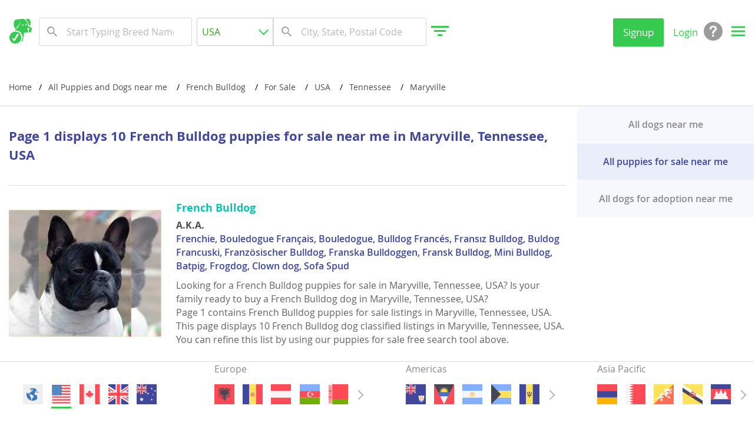

--- FILE ---
content_type: text/html; charset=UTF-8
request_url: https://puppyfinder.com/puppies-nearme/puppies-nearme-by-dog-breed/french-bulldog-puppiesforsale-nearme-in-maryville-tennessee-usa
body_size: 68186
content:
<!DOCTYPE html>
<html lang="en">
<head>
    <link rel="preconnect" href="https://www.googletagmanager.com">
    <link rel="dns-prefetch" href="https://www.googletagmanager.com">    

    <link rel="preconnect" href="https://www.google-analytics.com">
    <link rel="dns-prefetch" href="https://www.google-analytics.com">    

    <link rel="preconnect" href="https://images.puppyfinder.com">
    <link rel="dns-prefetch" href="https://images.puppyfinder.com">    
    <!-- Global site tag (gtag.js) - Google Analytics -->
    <script async src="https://www.googletagmanager.com/gtag/js?id=UA-1051923-2"></script>
    <script>
        window.dataLayer = window.dataLayer || [];
        function gtag(){dataLayer.push(arguments);}
        gtag('js', new Date());
        gtag('config', 'UA-1051923-2');
    </script>
    
    <meta charset="UTF-8">
    <meta http-equiv="content-language" content="en-us">
    <link rel="shortcut icon" href="/images/favicon.ico">
    <meta name="viewport" content="width=device-width, initial-scale=1, maximum-scale=1, user-scalable=0">
    <link rel="canonical" href="https://puppyfinder.com/puppies-nearme/puppies-nearme-by-dog-breed/french-bulldog-puppiesforsale-nearme-in-maryville-tennessee-usa"/>
  
    <meta name="rating" content="General">
    <meta name="classification" content="dogs,puppies,dog adoption,dog breeds,dogs for sale,dog breeders,puppy,pets">
    <meta name="author" content="PuppyFinder.com">            
    <meta name="keywords" content="French Bulldog puppies for sale Maryville Tennessee USA, French Bulldog puppy for sale Maryville Tennessee USA, French Bulldog dogs for sale Maryville Tennessee USA, French Bulldog dog for sale Maryville Tennessee USA, " />
<meta name="description" content="Looking for a French Bulldog puppies for sale in Maryville, Tennessee, USA? Is your family ready to buy a French Bulldog dog in Maryville, Tennessee, USA? Page 1 contains French Bulldog puppies for sale listings in Maryville, Tennessee, USA. This page displays 10 French Bulldog dog classified listings in Maryville, Tennessee, USA. " />
<meta property="og:title" content="Puppyfinder.com: French Bulldog puppies puppies for sale near me in Maryville, Tennessee, USA, Page 1 displays 10" />
<meta property="og:description" content="Looking for a French Bulldog puppies for sale in Maryville, Tennessee, USA? Is your family ready to buy a French Bulldog dog in Maryville, Tennessee, USA? Page 1 contains French Bulldog puppies for sale listings in Maryville, Tennessee, USA. This page displays 10 French Bulldog dog classified listings in Maryville, Tennessee, USA. " />
<meta property="og:image:url" content="https://puppyfinder.com/images/logo.gif" />
<meta property="og:image:secure_url" content="https://puppyfinder.com/images/logo.gif" />
<meta property="og:image:type" content="image/gif" />
<meta property="og:image:width" content="209" />
<meta property="og:image:height" content="89" />
<meta name="twitter:url" content="https://puppyfinder.com/puppies-nearme/puppies-nearme-by-dog-breed/french-bulldog-puppiesforsale-nearme-in-maryville-tennessee-usa" />
<meta name="twitter:card" content="summary_large_image" />
<meta name="twitter:image" content="https://puppyfinder.com/images/logo.gif" />
<meta name="twitter:image:alt" content="Puppyfinder.com: French Bulldog puppies puppies for sale near me in Maryville, Tennessee, USA, Page 1 displays 10" />
<meta name="robots" content="noindex, follow" />
<link rel="stylesheet" type="text/css" href="/assets/style-zpVhYC1HY3T2EKIV8O6Tng.css" />
<title>Puppyfinder.com: French Bulldog puppies puppies for sale near me in Maryville, Tennessee, USA, Page 1 displays 10</title>
    
    <meta property="og:site_name" content="PuppyFinder.com" />
    <meta property="fb:app_id" content="693014604182109" />
    <meta property="og:type" content="website" />
    <meta property="og:locale" content="en_GB" />
    <meta property="og:url" content="https://puppyfinder.com/puppies-nearme/puppies-nearme-by-dog-breed/french-bulldog-puppiesforsale-nearme-in-maryville-tennessee-usa" />
    
    <meta name="twitter:site" content="@puppyfindercom" />
    <meta name="twitter:creator" content="@puppyfindercom" />
    
    <meta name="p:domain_verify" content="dd47b34e2f8504e82ef2bc2f45613dda"/>
    <meta name="yandex-verification" content="62af9e9e07e4da48" />
    

            <script type="application/ld+json">
                {
                    "@context": "http://schema.org",
                    "@type": "WebSite",
                    "name": "PuppyFinder.com",
                    "alternateName": "PuppyFinder.com - The Puppy Search Engine!",
                    "url": "https://puppyfinder.com"
                }
            </script>
            <script type="application/ld+json">
                {
                    "@context": "http://schema.org",
                    "@type": "Organization",
                    "url": "https://puppyfinder.com",
                    "logo": "https://puppyfinder.com/images/logo.gif",
                    "sameAs": [
                        "https://www.facebook.com/puppyfindercom/"
                    ],
                    "contactPoint": [
                        { 
                            "@type": "ContactPoint",
                            "telephone": "+1-415-413-8505",
                            "contactType": "technical support"
                        }
                    ]
                }
            </script>
            <script type="application/ld+json">
                {
                    "@context": "http://schema.org",
                    "@type": "WebSite",
                    "url": "https://puppyfinder.com",
                    "potentialAction": {
                        "@type": "SearchAction",
                        "target": "https://puppyfinder.com/puppies-for-sale?AdSearch[keyword]={search_term_string}", 
                        "query-input": "required name=search_term_string"
                    }
                }
            </script>
            
    
    <style type="text/css">
        @font-face{font-family:Open Sans;font-display:swap;src:url("/fonts/OpenSans-Light-webfont.eot");src:url("/fonts/OpenSans-Light-webfont.eot?#iefix") format("embedded-opentype"), url("/fonts/OpenSans-Light-webfont.woff") format("woff"), url("/fonts/OpenSans-Light-webfont.ttf") format("truetype"), url("/fonts/OpenSans-Light-webfont.svg#open_sanslight") format("svg");font-weight:300;font-style:normal}
        @font-face{font-family:Open Sans;font-display:swap;src:url("/fonts/OpenSans-LightItalic-webfont.eot");src:url("/fonts/OpenSans-LightItalic-webfont.eot?#iefix") format("embedded-opentype"),url("/fonts/OpenSans-LightItalic-webfont.woff") format("woff"),url("/fonts/OpenSans-LightItalic-webfont.ttf") format("truetype"),url("/fonts/OpenSans-LightItalic-webfont.svg#open_sanslight_italic") format("svg");font-weight:300;font-style:italic}
        @font-face{font-family:Open Sans;font-display:swap;src:url("/fonts/OpenSans-Regular-webfont.eot");src:url("/fonts/OpenSans-Regular-webfont.eot?#iefix") format("embedded-opentype"),url("/fonts/OpenSans-Regular-webfont.woff") format("woff"),url("/fonts/OpenSans-Regular-webfont.ttf") format("truetype"),url("/fonts/OpenSans-Regular-webfont.svg#open_sansregular") format("svg");font-weight:400;font-style:normal}
        @font-face{font-family:Open Sans;font-display:swap;src:url("/fonts/OpenSans-Italic-webfont.eot");src:url("/fonts/OpenSans-Italic-webfont.eot?#iefix") format("embedded-opentype"),url("/fonts/OpenSans-Italic-webfont.woff") format("woff"),url("/fonts/OpenSans-Italic-webfont.ttf") format("truetype"),url("/fonts/OpenSans-Italic-webfont.svg#open_sansitalic") format("svg");font-weight:400;font-style:italic}
        @font-face{font-family:Open Sans;font-display:swap;src:url("/fonts/OpenSans-Semibold-webfont.eot");src:url("/fonts/OpenSans-Semibold-webfont.eot?#iefix") format("embedded-opentype"),url("/fonts/OpenSans-Semibold-webfont.woff") format("woff"),url("/fonts/OpenSans-Semibold-webfont.ttf") format("truetype"),url("/fonts/OpenSans-Semibold-webfont.svg#open_sanssemibold") format("svg");font-weight:600;font-style:normal}
        @font-face{font-family:Open Sans;font-display:swap;src:url("/fonts/OpenSans-SemiboldItalic-webfont.eot");src:url("/fonts/OpenSans-SemiboldItalic-webfont.eot?#iefix") format("embedded-opentype"),url("/fonts/OpenSans-SemiboldItalic-webfont.woff") format("woff"),url("/fonts/OpenSans-SemiboldItalic-webfont.ttf") format("truetype"),url("/fonts/OpenSans-SemiboldItalic-webfont.svg#open_sanssemibold_italic") format("svg");font-weight:600;font-style:italic}
        @font-face{font-family:Open Sans;font-display:swap;src:url("/fonts/OpenSans-Bold-webfont.eot");src:url("/fonts/OpenSans-Bold-webfont.eot?#iefix") format("embedded-opentype"),url("/fonts/OpenSans-Bold-webfont.woff") format("woff"),url("/fonts/OpenSans-Bold-webfont.ttf") format("truetype"),url("/fonts/OpenSans-Bold-webfont.svg#open_sansbold") format("svg");font-weight:700;font-style:normal}
        @font-face{font-family:Open Sans;font-display:swap;src:url("/fonts/OpenSans-BoldItalic-webfont.eot");src:url("/fonts/OpenSans-BoldItalic-webfont.eot?#iefix") format("embedded-opentype"),url("/fonts/OpenSans-BoldItalic-webfont.woff") format("woff"),url("/fonts/OpenSans-BoldItalic-webfont.ttf") format("truetype"),url("/fonts/OpenSans-BoldItalic-webfont.svg#open_sansbold_italic") format("svg");font-weight:700;font-style:italic}
                button,hr,input{overflow:visible}audio,canvas,progress,video{display:inline-block}progress,sub,sup{vertical-align:baseline}body,html{line-height:1.15;-ms-text-size-adjust:100%;-webkit-text-size-adjust:100%}a rticle,aside,details,figcaption,figure,footer,header,main,menu,nav,section{display:block}h1{font-size:2em}figure{margin:1em 40px}hr{-webkit-box-sizing:content-box;box-sizing:content-box;height:0}[type=checkbox],[type=radio],legend{-webkit-box-sizing:border-box;padding:0}code,kbd,p re,samp{font-family:monospace,monospace;font-size:1em}a{background-color:transparent;-webkit-text-decoration-skip:objects;color:#4c4c4c}abbr[title]{border-bottom:none;text-decoration:underline;-webkit-text-decoration:underline dotted;text-decoration:underline dotted}b,strong{font-weight:bolder}mark{background-color:#ff0;color:#000}small{font-size:80%}sub,sup{font-size:75%;line-height:0;position:relative}sub{bottom:-.25em}sup{top:-.5em}audio:not([controls]){display:none;height:0}img{border-style:none;vertical-align:top}svg:not(:root){overflow:hidden}button,input,optgroup,select,textarea{font-family:sans-serif;font-size:100%;line-height:1.15;margin:0}button{background:0 0;border:none}button,select{text-transform:none}[type=reset],[type=submit],body [type=button],button,html [type=button]{-webkit-appearance:button}[type=button]::-moz-focus-inner,[type=reset]::-moz-focus-inner,[type=submit]::-moz-focus-inner,button::-moz-focus-inner{border-style:none;padding:0}[type=button]:-moz-focusring,[type=reset]:-moz-focusring,[type=submit]:-moz-focusring,button:-moz-focusring{outline:ButtonText dotted 1px}[type=checkbox],[type=radio]{box-sizing:border-box}[type=number]::-webkit-inner-spin-button,[type=number]::-webkit-outer-spin-button{height:auto}[type=search]{-webkit-appearance:textfield;outline-offset:-2px}[type=search]::-webkit-search-cancel-button,[type=search]::-webkit-search-decoration{-webkit-appearance:none}::-webkit-file-upload-button{-webkit-appearance:button;font:inherit}legend{box-sizing:border-box;display:table;max-width:100%;color:inherit;white-space:normal}textarea{overflow:auto}summary{display:list-item}[hidden],template{display:none}blockquote,body,dd,div,dl,dt,fieldset,form,h1,h2,h3,h4,h5,h6,input,li,ol,p,pre,td,textarea,th,ul{margin:0;padding:0;word-wrap:break-word}address,caption,cite,code,dfn,th,var{font-style:normal;font-weight:400}ol,ul{list-style:none}caption,th{text-align:left}q:after,q:before{content:""}a:focus,button:focus{outline:0}*,:after,:before{-webkit-box-sizing:border-box;box-sizing:border-box}a,label{-webkit-tap-highlight-color:transparent}a,a:focus{text-decoration:none}input[type=password],input[type=submit],input[type=text],textarea{outline:0;-webkit-appearance:none}table{border-collapse:collapse;border-spacing:0}:focus::-webkit-input-placeholder{color:transparent}:focus:-moz-placeholder,:focus::-moz-placeholder{color:transparent}:focus:-ms-input-placeholder{color:transparent}
                body,button,html,input,optgroup,select,textarea{font-family:Open Sans,Arial,sans-serif}body,h2,h3,h4,h5,h6,html{font-weight:400}body,html{height:100%;color:#4c4c4c;font-size:12px;line-height:1.34;letter-spacing:0;-webkit-text-size-adjust:none}body{display:-webkit-box;display:-ms-flexbox;display:flex;-webkit-box-orient:vertical;-webkit-box-direction:normal;-ms-flex-direction:column;flex-direction:column;min-width:320px;overflow-x:hidden;-webkit-transition:.2s;transition:.2s;background:#fff}body.pf-modal-open{overflow:hidden;position:fixed;top:0;bottom:0;left:0;right:0}h1{margin:0;font-size:22px}h2{font-size:2rem}h3{font-size:1.8rem}h4{font-size:1.5rem}h5{font-size:1.4rem}h6{font-size:1.2rem}
        footer.pf-special{padding-bottom:56px}footer.pf-special-owner{padding-bottom:120px}@media screen and (min-width:1024px){footer.pf-special,footer.pf-special-owner{padding-bottom:0}a:hover{color:#4c4c4c;text-decoration:none}}
        .pf-wrapper{-webkit-box-flex:1;-ms-flex:1 1 auto;flex:1 1 auto}.pf-title{line-height:28px;color:#fff;font-weight:600;margin-bottom:10px}@media screen and (min-width:1024px){.pf-title{font-size:36px;line-height:49px}}
        .pf-content{padding-top:35px}.pf-content section{max-width:1440px;margin:0 auto 35px}@media screen and (min-width:1440px){.pf-content section{padding:0 65px 15px}}        
        .pf-content-limited{padding-top:15px}.pf-content-limited section{padding:25px 15px;margin-bottom:0}@media screen and (min-width:1024px){.pf-content-limited{padding-top:5px}.pf-content-limited section{padding:50px 15px}}@media screen and (min-width:1440px){.pf-content-limited{margin:0 auto}.pf-content-limited section{padding:50px 0;max-width:1280px}}        
        .pf-content-search{display:-webkit-box;display:-ms-flexbox;display:flex;-webkit-box-orient:vertical;-webkit-box-direction:normal;-ms-flex-direction:column;flex-direction:column}
        .pf-checkbox span,.pf-radiobutton span{display:inline-block;color:#515151;line-height:32px}button{cursor:pointer;-webkit-appearance:none;padding:1px 6px}.pf-prime-button{width:86px;height:32px;color:#36ca51;font-size:17px;background:#fff;border-radius:3px}.pf-default-button.active,.pf-simple-button{color:#fff;background:#36ca51}.pf-default-button,.pf-simple-button{height:32px;font-size:17px;border:1px solid #36ca51;border-radius:3px}.pf-default-button{color:#36ca51}.pf-default-button.active{border:1px solid #36ca51}input[type=text]{width:288px;height:48px;border:1px solid #dbdbdb;border-radius:3px;padding:0 8px}input[type=text]::-ms-clear{display:none}input[type=text]:focus,textarea:focus{outline:0}::-webkit-input-placeholder{color:#bab9b9}::-moz-placeholder{color:#bab9b9}:-ms-input-placeholder{color:#bab9b9}:-moz-placeholder{color:#bab9b9}.pf-dropdown{position:relative;z-index:100;outline:0}.pf-dropdown--wide{-webkit-box-flex:1;-ms-flex:1;flex:1;max-width:800px}.pf-dropdown--wide .pf-dropdown-button{font-size:18px;border-color:#bab9b9}.pf-dropdown--narrow{width:100%}.pf-dropdown--narrow .pf-dropdown-button{font-size:16px;border-color:#ccc}.pf-dropdown--narrow,.pf-dropdown--wide{z-index:inherit}.pf-dropdown--narrow .pf-dropdown-button,.pf-dropdown--wide .pf-dropdown-button{padding:12px 17px;line-height:25px;color:#bab9b9}.pf-dropdown--narrow .pf-dropdown-button:after,.pf-dropdown--wide .pf-dropdown-button:after{right:14px}.pf-dropdown--narrow .pf-dropdown-list-wrapper,.pf-dropdown--wide .pf-dropdown-list-wrapper{max-height:295px;z-index:10}.pf-dropdown--narrow .pf-dropdown-list>li,.pf-dropdown--wide .pf-dropdown-list>li{padding:4px 10px}.pf-dropdown--narrow .pf-dropdown-list>li span,.pf-dropdown--wide .pf-dropdown-list>li span{font-size:18px;color:#363636}.pf-dropdown--narrow.pf-dropdown-open .pf-dropdown-button:after,.pf-dropdown--wide.pf-dropdown-open .pf-dropdown-button:after,.pf-dropdown.open .pf-dropdown-button:after{-webkit-transform:rotate(135deg);transform:rotate(135deg)}.pf-dropdown-button{height:48px;font-size:16px;line-height:46px;color:#31a21c;background:#fff;border:1px solid #ccc;border-radius:3px;padding:0 24px 0 8px}.pf-dropdown-button span{display:inline-block;width:100%;white-space:nowrap;overflow:hidden;text-overflow:ellipsis}.pf-dropdown-button:after{content:"";position:absolute;right:8px;top:16px;display:block;width:12px;height:12px;border:solid #36ca51;border-width:0 0 2px 2px;-webkit-transform-origin:30% 70%;transform-origin:30% 70%;-webkit-transform:rotate(-45deg);transform:rotate(-45deg);-webkit-transition:-webkit-transform .2s;transition:transform .2s;transition:transform .2s,-webkit-transform .2s}.pf-dropdown-list-wrapper{position:absolute;left:0;top:102%;min-width:245px;overflow:hidden;width:100%;height:0;max-height:385px;-webkit-box-shadow:0 2px 3px rgba(0,0,0,.3);box-shadow:0 2px 3px rgba(0,0,0,.3);-webkit-transition:height .3s linear;transition:height .3s linear}.pf-autocomplete-items,.pf-dropdown-list{overflow-x:hidden;-webkit-overflow-scrolling:touch}.pf-dropdown-list{overflow-y:scroll;width:100%;max-height:100%;font-size:16px;background:#fff;border:1px solid #ccc;border-radius:3px}.pf-dropdown-list>li{padding:0 16px;cursor:pointer}.pf-autocomplete-items li:first-child,.pf-dropdown-list>li:first-child ul{border:none}.pf-dropdown-list ul{padding:8px;border-top:1px solid #ccc}.pf-dropdown-list ul>li{margin:0 -24px;padding:8px 24px}.pf-autocomplete-items .pf-autocomplete-active,.pf-dropdown-list .pf-selected{background-color:#f7f7f7}.pf-dropdown-list .pf-region{font-weight:700;cursor:default}.pf-checkbox,.pf-radiobutton{position:relative;display:inline-block;cursor:pointer}.pf-checkbox input[type=checkbox],.pf-radiobutton input[type=radio]{position:absolute;top:0;left:0;opacity:0}.pf-checkbox input[type=checkbox]:disabled+span,.pf-radiobutton input[type=radio]:disabled+span{color:#acabab}.pf-checkbox input[type=checkbox]:checked+span:before,.pf-radiobutton input[type=radio]:checked+span:before{border-color:#36ca51}.pf-checkbox input[type=checkbox]:checked+span:after{content:"";display:block;position:absolute;left:11px;top:3px;width:10px;height:20px;border:solid #36ca51;border-width:0 2px 2px 0;-webkit-transform:rotate(40deg);transform:rotate(40deg)}.pf-checkbox span{padding-left:40px;font-size:16px}.pf-checkbox span:before{content:"";display:block;position:absolute;left:0;top:0;width:32px;height:32px;border:1px solid #ccc;border-radius:2px}.pf-radiobutton input[type=radio]:checked+span:after{content:"";display:block;position:absolute;left:3px;top:12px;width:8px;height:8px;background:#36ca51;border-radius:50%}.pf-radiobutton span{padding-left:22px;font-size:16px}.pf-radiobutton span:before{content:"";display:block;position:absolute;left:0;top:9px;width:14px;height:14px;border:1px solid #ccc;border-radius:50%}@-webkit-keyframes rotation{0%{-webkit-transform:rotate(0);transform:rotate(0)}to{-webkit-transform:rotate(1turn);transform:rotate(1turn)}}@keyframes rotation{0%{-webkit-transform:rotate(0);transform:rotate(0)}to{-webkit-transform:rotate(1turn);transform:rotate(1turn)}}@-webkit-keyframes shake{5%,95%{-webkit-transform:translate3d(-1px,0,0);transform:translate3d(-1px,0,0)}10%,90%{-webkit-transform:translate3d(2px,0,0);transform:translate3d(2px,0,0)}15%,85%{-webkit-transform:translate3d(-2px,0,0);transform:translate3d(-2px,0,0)}20%,80%{-webkit-transform:translate3d(1px,0,0);transform:translate3d(1px,0,0)}25%,75%{-webkit-transform:translateZ(0);transform:translateZ(0)}}@keyframes shake{5%,95%{-webkit-transform:translate3d(-1px,0,0);transform:translate3d(-1px,0,0)}10%,90%{-webkit-transform:translate3d(2px,0,0);transform:translate3d(2px,0,0)}15%,85%{-webkit-transform:translate3d(-2px,0,0);transform:translate3d(-2px,0,0)}20%,80%{-webkit-transform:translate3d(1px,0,0);transform:translate3d(1px,0,0)}25%,75%{-webkit-transform:translateZ(0);transform:translateZ(0)}}.pf-search{z-index:100}.pf-autocomplete-items{position:absolute;border:1px solid #dbdbdb;background-color:#fff;border-radius:3px;z-index:99;top:100%;left:0;text-align:left;width:auto;max-width:calc(288px + (100vw - 288px)/ 2);min-width:100%;max-height:265px;-webkit-box-shadow:0 2px 4px 0 rgba(0,0,0,.15);box-shadow:0 2px 4px 0 rgba(0,0,0,.15);overflow-y:auto}.pf-autocomplete-items li{padding:8px;cursor:pointer;background-color:#fff;font-size:16px;line-height:1.4;border-top:1px solid #dbdbdb}.pf-autocomplete-items .pf-detail-breed{padding-top:8px}.pf-autocomplete-items .pf-detail-breed span:first-child{font-weight:700}.pf-autocomplete-items .pf-detail-breed span:nth-of-type(2){color:#3aad24;white-space:normal}.pf-location-search-box .pf-autocomplete-items{left:auto;right:0}@media screen and (min-width:1024px){.pf-autocomplete-items li:hover,.pf-dropdown--narrow .pf-dropdown-list>li:hover,.pf-dropdown--wide .pf-dropdown-list>li:hover,.pf-dropdown-list ul>li:hover{background-color:#f7f7f7}.pf-dropdown--narrow .pf-dropdown-list>li,.pf-dropdown--wide .pf-dropdown-list>li{cursor:pointer}.pf-dropdown--wide .pf-dropdown-list-wrapper{max-height:385px}.pf-dropdown--narrow{max-width:23%}.pf-dropdown-list .pf-region:hover{background-color:transparent}.pf-autocomplete-items{max-width:calc(444px + (100vw - 444px)/ 2)}.pf-autocomplete-items li{padding:8px 8px 8px 46px;white-space:nowrap}}
        .pf-explore-link-wrap{text-align:right}.pf-explore-link-wrap .pf-explore-link{text-align:right;color:#dd4782;text-decoration:underline;display:unset}.pf-explore-link-wrap .pf-explore-link:hover{color:#cc3671}
        .pf-range-values{padding:8px 0;margin-bottom:16px}.pf-range-value{position:relative;display:inline-block;vertical-align:top;margin-right:10px}.pf-range-value label{display:block;font-size:16px;line-height:32px}.pf-range-value input[type=text]{width:100px;padding-left:16px}.pf-range-value span{position:absolute;left:4px;top:33px;font-size:16px;line-height:44px}.pf-range-value .pf-clear{top:48px}
        aside{display:block;width:316px;padding:11px 8px;margin:0 auto}.pf-sidebar-content{min-height:100%}@media screen and (min-width:768px){.pf-sidebar-content{display:flex;flex-direction:column}}    
        .pf-content-search .pf-section-mod section.pf-similar-ads--recently{padding-bottom:0}.pf-similar-ads--recently .pf-section-heading{display:-webkit-box;display:-ms-flexbox;display:flex;-webkit-box-pack:justify;-ms-flex-pack:justify;justify-content:space-between}.pf-clear-all{color:#00bfae;font-size:18px;font-weight:600;line-height:25px;text-transform:none}.pf-section-heading{padding-bottom:26px;font-size:18px;font-weight:600;text-transform:uppercase;color:#363636}@media screen and (min-width:1024px){.pf-content-search .pf-section-mod section.pf-similar-ads--recently{padding-bottom:50px}.pf-section-heading{padding-bottom:42px;font-size:20px}.pf-sub-heading{font-size:24px}}
        .pf-result-btn{padding:5px 15px;color:#fff;background-color:#8e6ac1;border:0;border-radius:3px}
                .breadcrumbs li:last-child:after,.pf-breadcrumbs-desktop,.pf-breadcrumbs-desktop-location{display:none}.pf-breadcrumbs-mob{display:block;padding:20px 15px}.breadcrumbs li{display:inline-block;font-size:14px;line-height:32px;margin-right:8px}.breadcrumbs li:after{padding-left:12px;color:#000;content:"/"}.pf-breadcrumbs-location-mob{padding:10px 15px 30px}.pf-breadcrumbs-location-mob a,.pf-breadcrumbs-location-mob li,.pf-breadcrumbs-location-mob li:after{font-size:13px;color:#00bfae}@media screen and (min-width:1024px){.pf-breadcrumbs-desktop{display:block;padding:15px}.pf-breadcrumbs-desktop a:hover{color:#36ca51}.pf-breadcrumbs-location-mob,.pf-breadcrumbs-mob{display:none}.pf-breadcrumbs-desktop-location{display:block}.pf-breadcrumbs-desktop-location a,.pf-breadcrumbs-desktop-location li,.pf-breadcrumbs-desktop-location li:after{font-size:13px;color:#00bfae}.pf-breadcrumbs-desktop-location a:hover{color:#009285}.pf-content-search .pf-breadcrumbs-desktop{order:-3}}@media screen and (min-width:1440px){.pf-breadcrumbs-desktop{width:1280px;margin:0 auto;padding:15px 0}}        
                .pf-footer-nav a,.pf-info-title{line-height:24px}.pf-footer-info p,.pf-footer-nav a{color:#dbdbdb;font-size:14px;font-weight:300}.pf-footer-nav{background:#636363}.pf-footer-nav .pf-col{margin-bottom:14px;font-size:12px;line-height:19px}.pf-footer-nav .pf-col-title{margin-bottom:8px;color:#fff;font-size:16px;font-weight:500}.pf-footer-nav li{display:inline-block;margin:5px 0}.pf-footer-nav li:after{content:"|";display:inline;padding:0 7px 0 9px;color:#dbdbdb}.pf-footer-nav li:last-child:after{display:none}.pf-footer-info{background:#9b9b9b}.pf-footer-info .pf-col:nth-child(2){padding-top:16px;text-align:center}.pf-footer-info p{line-height:16px}.pf-footer-info a,.pf-footer-info a:hover{color:#fff}.pf-social-simple-wrapper,.pf-social-widget{display:inline-block;vertical-align:top}.pf-social-simple{margin:0 8px 8px 0;vertical-align:top}.pf-follow-button{display:inline-block;padding:5px 5px 5px 35px;border:1px solid;border-radius:5px;height:32px;width:202px}.pf-follow-button-twitter{background:url("data:image/svg+xml;charset=utf-8,%3Csvg xmlns='http://www.w3.org/2000/svg' height='30' width='30' viewBox='0 0 128 128'%3E%3Cpath d='M128 112c0 8.8-7.2 16-16 16H16c-8.8 0-16-7.2-16-16V16C0 7.2 7.2 0 16 0h96c8.8 0 16 7.2 16 16v96z' fill='%2355ACEE'/%3E%3Cpath d='M109.001 37.711a35.986 35.986 0 0 1-10.37 2.842 18.1 18.1 0 0 0 7.938-9.988 36.143 36.143 0 0 1-11.465 4.381 18.029 18.029 0 0 0-13.177-5.702c-9.973 0-18.056 8.083-18.056 18.053 0 1.416.16 2.792.468 4.115-15.007-.753-28.309-7.941-37.213-18.863a17.966 17.966 0 0 0-2.445 9.076c0 6.263 3.188 11.79 8.032 15.027a17.977 17.977 0 0 1-8.178-2.26c-.002.076-.002.152-.002.228 0 8.75 6.223 16.042 14.482 17.703a18.11 18.11 0 0 1-8.153.308c2.298 7.173 8.966 12.396 16.865 12.539a36.233 36.233 0 0 1-22.422 7.726c-1.458 0-2.895-.082-4.307-.252a51.1 51.1 0 0 0 27.676 8.112c33.207 0 51.367-27.511 51.367-51.368 0-.782-.021-1.562-.055-2.335a36.532 36.532 0 0 0 9.015-9.342' fill='%23FFF'/%3E%3C/svg%3E") 0 no-repeat #cde2ea;border-color:#55acee}.pf-follow-button-pinterest{background:url("data:image/svg+xml;charset=utf-8,%3Csvg xmlns='http://www.w3.org/2000/svg' height='30' width='30' viewBox='0 0 128 128'%3E%3Cpath d='M128 112c0 8.8-7.2 16-16 16H16c-8.8 0-16-7.2-16-16V16C0 7.2 7.2 0 16 0h96c8.8 0 16 7.2 16 16v96z' fill='%23BD2026'/%3E%3Cpath d='M42.12 109.688c-.488-3.737-.998-12.039.211-17.224 1.087-4.686 7.039-29.844 7.039-29.844s-1.798-3.597-1.798-8.91c0-8.359 4.84-14.584 10.868-14.584 5.122 0 7.592 3.844 7.592 8.459 0 5.144-3.278 12.852-4.97 19.992-1.412 5.972 3 10.843 8.888 10.843 10.676 0 18.881-11.251 18.881-27.495 0-14.374-10.328-24.428-25.083-24.428-17.085 0-27.11 12.817-27.11 26.06 0 5.162 1.988 10.696 4.466 13.699.492.6.563 1.115.415 1.724-.453 1.894-1.468 5.974-1.667 6.81-.263 1.101-.868 1.329-2.01.804-7.494-3.494-12.185-14.461-12.185-23.267C25.657 33.394 39.42 16 65.331 16c20.827 0 37.012 14.84 37.012 34.682 0 20.685-13.045 37.343-31.148 37.343-6.094 0-11.808-3.163-13.766-6.896 0 0-3.013 11.466-3.744 14.273-1.354 5.22-5.845 13.264-7.461 15.742l-3.165 4.855s-.452-2.57-.939-6.311z' fill='%23FFF'/%3E%3C/svg%3E") 0 no-repeat #f7d7d7;border-color:#bd2026}.pf-follow-button-facebook{background:url("data:image/svg+xml;charset=utf-8,%3Csvg width='128' height='128' xmlns='http://www.w3.org/2000/svg'%3E%3Cpath fill='white' stroke='white' stroke-width='6.5' d='M53.68 38.26v15.1H37.11V72h16.57v42h19.61V72H90l2-18.63H73.29V38.26c0-2.67 2.11-4 3-4.82 1.57-1.34 9.15-1.55 9.15-1.55h7.43V15a93.26 93.26 0 0 0-11.68-1C53.11 14 53.68 38.26 53.68 38.26Z'/%3E%3C/svg%3E") 3px 3px/12% no-repeat #3b5998;color:#fff;font-size:1.4rem;font-weight:600}.pf-follow-button-facebook:hover{background-color:#4b69a8}.pf-follow-button-pinterest,.pf-follow-button-twitter{font-size:1.4rem;font-weight:600;background-size:16%}.pf-follow-button-twitter:hover{background-color:#ddf2fa}.pf-follow-button-pinterest:hover{background-color:#fbdbdb}.pf-footer-info-content,.pf-footer-nav-content{padding:15px}.pf-copyright,.pf-footer-info-content,.pf-footer-nav-content{max-width:1440px;margin:0 auto}.pf-info-title{color:#fff;font-size:16px;font-weight:500}.pf-copyright,.pf-copyright a{color:#9b9b9b}.pf-copyright{padding:15px 5px;font-size:14px;line-height:20px}#pmLink{visibility:hidden;color:#fff;text-decoration:none;cursor:pointer;background:0 0;border:none}#pmLink:hover{visibility:visible;color:#36ca51}@media screen and (min-width:640px){.pf-copyright{padding:15px;font-weight:500}}@media screen and (min-width:1024px){.pf-footer-nav a:hover{color:#fff}.pf-copyright a,.pf-footer-info a{font-weight:500}.pf-footer-info a:hover{color:#36ca51}.pf-footer-info .pf-col{float:left}.pf-footer-info .pf-col:first-child{width:47.2%}.pf-footer-info .pf-col:nth-child(2){display:block;width:52.8%;padding-top:24px}.pf-footer-info-content{padding:35px 15px}.pf-footer-info-content:after{content:"";display:block;clear:both}.pf-copyright a:hover{color:#3aad24}}@media screen and (min-width:1280px){.pf-footer-nav .pf-col{float:left;width:16.66666%}.pf-footer-nav li{display:block}.pf-footer-nav li:after{display:none}.pf-footer-nav .pf-col-title{font-size:15px;line-height:80px}.pf-footer-nav a{font-size:15px;line-height:26px;font-weight:500}.pf-footer-nav a:hover{color:#fff}.pf-info-title{font-size:18px;line-height:26px}.pf-footer-info .pf-col:nth-child(2){height:130px;padding-top:32px}.pf-footer-info p{line-height:26px;font-weight:400}.pf-footer-nav-content:after{content:"";display:block;clear:both}.pf-copyright{font-size:15px;padding:40px 15px}}
                .pf-spinner{display:none;align-items:center;justify-content:center;position:fixed;top:0;left:0;right:0;bottom:0;background:hsla(0,0%,100%,.8);z-index:1000000}.pf-spinner span{display:flex;position:relative;width:60px;height:60px;animation:1s linear infinite rotateLoad}.pf-spinner span:after,.pf-spinner span:before{content:"";display:flex;position:absolute;width:55%;height:55%;background:#5fd374;border-radius:50%}.pf-spinner span:before{right:0;bottom:0;animation:1s linear infinite scaleChange_1}.pf-spinner span:after{top:0;left:0;animation:1s linear infinite scaleChange_2;border-width:8px}@media screen and (min-width:1024px){.spinner span{width:120px;height:120px}}@keyframes rotateLoad{0%{transform:rotate(0)}to{transform:rotate(1turn)}}@keyframes scaleChange_1{0%,to{transform:scale(1)}50%{transform:scale(0)}}@keyframes scaleChange_2{0%,to{transform:scale(0)}50%{transform:scale(1)}}        
                @media screen and (min-width:1024px){.pf-go-top{overflow:hidden;position:fixed;top:50%;right:16px;display:inline-block;height:0;width:48px;background:#36ca51;border-radius:3px;transition:height .1s;z-index:1000}.pf-go-top:before{content:"";position:absolute;left:15px;top:21px;display:block;width:18px;height:18px;border:solid #fff;border-width:3px 0 0 3px;transform:rotate(45deg)}.pf-go-top:hover{background:#5fd374}}@media screen and (min-width:1440px){.pf-go-top{right:calc((100% - 1440px)/ 2 + 74px)}}        
                .pf-backdrop{display:none;position:fixed;top:0;left:0;bottom:0;right:0;min-width:320px;z-index:1000;background:rgba(0,0,0,.4)}
                .pf-search-request{max-width:700px;padding:25px 15px;margin:0 auto;text-align:center}.pf-search-request--sale h1{color:#36ca51}.pf-search-request--adoption h1{color:#e66194}.pf-search-request--breeder h1{color:#8e6ac1}.pf-search-request--rescue h1{color:#1d9f7c}.pf-search-request--rescue .pf-breeder-sign{padding:10px 15px 10px 50px;background-color:#1d9f7c}.pf-search-request--names .pf-breeder-sign,.pf-search-request--web-rel .pf-breeder-sign{padding:10px 15px 10px 50px;color:#41479b;background-color:#eaedfa}.pf-search-request--rescue .pf-breeder-sign:before{background:url("data:image/svg+xml;charset=utf-8,%3Csvg width='23' height='23' viewBox='0 0 738 738' fill='none' xmlns='http://www.w3.org/2000/svg'%3E%3Cpath fill-rule='evenodd' clip-rule='evenodd' d='M729 369c0 198.823-161.177 360-360 360S9 567.823 9 369 170.177 9 369 9s360 161.177 360 360zm9 0c0 203.793-165.207 369-369 369S0 572.793 0 369 165.207 0 369 0s369 165.207 369 369zm-33 0c0 185.568-150.432 336-336 336S33 554.568 33 369 183.432 33 369 33s336 150.432 336 336zM447.166 222.653c-32.645 6.951-64.814-13.687-71.813-46.082-6.993-32.4 13.802-64.272 46.468-71.228 32.656-6.94 64.809 13.698 71.823 46.078 7.003 32.395-13.807 64.297-46.478 71.232zm-295.611 251.44l-27.134 10.764c-5.219 2.065-7.775 7.983-5.7 13.201 1.59 3.997 5.419 6.419 9.468 6.419 1.242 0 2.52-.225 3.741-.715l29.281-11.617 18.505 10.518L168.92 573.1c-1.15 7.544 4.018 14.576 11.563 15.742.705.112 1.411.158 2.106.158 6.717 0 12.596-4.891 13.638-11.714l6.605-43.12 1.666 40.115c.302 7.431 6.426 13.237 13.787 13.237.199 0 .383 0 .583-.01 7.622-.322 13.546-6.757 13.229-14.372l-2.602-62.797 60.98-116.593 22.231-8.09c4.059 3.368 9.201 5.473 14.891 5.473 46.093 0 81.115-14.039 104.21-40.994l10.229 47.756-62.937 17.99c-15.801 4.518-25.595 20.27-22.651 36.44l19.824 108.886c2.817 15.42 16.266 26.224 31.402 26.229 1.902 0 3.829-.179 5.761-.531 17.355-3.174 28.867-19.795 25.713-37.151l-14.636-80.404 38.871-11.11-17.968 44.188a31.937 31.937 0 0 0 3.087 29.857 31.986 31.986 0 0 0 26.521 14.116h113.023c17.646 0 31.954-14.3 31.954-31.942 0-17.643-14.308-31.953-31.954-31.953h-65.57s28.943-71.491 29.286-72.789c2.326-6.782 3.031-14.187 1.36-21.961l-27.901-130.234c-5.214-24.271-29.807-35.924-50.704-36.522l-.179.01s-7.372.041-13.715 1.252c-6.636 1.273-12.468 4.462-12.468 4.462-15.407 7.462-30.129 22.912-31.939 41.633-2.648 37.115-34.255 75.916-88.629 75.916-9.759 0-18.112 5.965-21.629 14.438l-26.612 9.685-25.851-15.015-57.283 42.046-44.657 78.666zm96.455-150.292a905.357 905.357 0 0 1-5.435 5.121c-1.305 1.221 6.131 18.562 6.131 18.562L192.853 388c-3.762-5.907-7.534-11.839-11.296-17.766a1486.705 1486.705 0 0 1-4.287-6.777c-6.794-10.779-13.587-21.559-21.646-31.451-2.656-3.253-5.814-6.194-9.131-8.806-15.272-11.973-5.778-20.22-3.321-21.656 6.121-3.618 12.877-2.936 19.187.4 3.517 1.873 6.997 3.808 10.482 5.758 1.024.569 1.802.534 2.769-.221 1.498-1.139 3.126-2.141 4.728-3.127l.431-.265c5.665-3.452 11.241-4.615 16.953-5.807 4.444-.927 8.97-1.871 13.684-3.923.877-.38 2.857-2.178 5.526-4.604 8.441-7.668 23.778-21.601 32.947-16.755 13.158 6.949 14.105 21.421 9.883 33.08-2.478 6.872-6.449 12.737-11.752 17.721z' fill='%23fff'/%3E%3C/svg%3E") no-repeat}.pf-search-request--names h1{color:#41479b}.pf-search-request--names .pf-breeder-sign:before{background:url("data:image/svg+xml;charset=utf-8,%3Csvg width='23' height='23' viewBox='0 0 25 25' fill='none' xmlns='http://www.w3.org/2000/svg'%3E%3Cpath d='M10.1 11.736c1.198 0 2.173-1.51 2.173-3.368C12.273 6.511 11.298 5 10.1 5S7.927 6.511 7.927 8.368s.975 3.368 2.173 3.368zM16.544 15.012c-.044-.07-.087-.136-.11-.193a4.321 4.321 0 0 0-3.975-2.652h-.083c-2.124 0-3.446 1.34-3.975 2.596a.974.974 0 0 1-.1.157c-.051.07-.101.14-.144.217-.446.803-.674 1.706-.64 2.544.035.89.357 1.605.906 2.013.222.164.461.247.712.247.518 0 .992-.336 1.541-.727.35-.248.71-.505 1.111-.697.045-.017.229-.043.53-.043.358 0 .615.037.67.059.39.2.734.46 1.066.713.51.388.99.754 1.512.754.224 0 .441-.068.646-.203 1.13-.741 1.345-2.775.48-4.533a2.566 2.566 0 0 0-.147-.252zM14.72 11.736c1.197 0 2.172-1.51 2.172-3.368C16.892 6.511 15.917 5 14.72 5c-1.199 0-2.173 1.511-2.173 3.368s.974 3.368 2.173 3.368zM18.288 10.007c-.96 0-1.712 1.15-1.712 2.618s.752 2.619 1.712 2.619S20 14.094 20 12.625c0-1.468-.752-2.618-1.712-2.618zM8.424 12.625c0-1.468-.752-2.618-1.712-2.618S5 11.157 5 12.625s.752 2.619 1.712 2.619 1.712-1.15 1.712-2.619z' fill='%2341479B'/%3E%3Ccircle cx='12.5' cy='12.5' r='11.5' stroke='%2341479B' stroke-width='2'/%3E%3C/svg%3E") no-repeat}.pf-search-request--web-rel h1{color:#41479b}.pf-search-request--web-rel .pf-breeder-sign:before{width:26px;background:url("data:image/svg+xml;charset=utf-8,%3Csvg width='26' height='23' viewBox='0 0 26 23' fill='none' xmlns='http://www.w3.org/2000/svg'%3E%3Cpath d='M17.479 16.628A9.957 9.957 0 0 0 20 10a9.96 9.96 0 0 0-2.715-6.84c0-.002-.003-.002-.004-.004A9.971 9.971 0 0 0 10.347.009L10.15.003C10.101.002 10.051 0 10 0l-.151.003-.195.006A9.972 9.972 0 0 0 2.72 3.156l-.005.004v.001A9.958 9.958 0 0 0 0 10c0 2.541.954 4.862 2.521 6.628.002.003.002.007.005.01.006.009.015.013.022.02a9.977 9.977 0 0 0 7.106 3.333l.194.006c.051.001.101.003.152.003l.151-.003.194-.006a9.977 9.977 0 0 0 7.113-3.34c.004-.006.012-.007.016-.013.003-.003.003-.007.005-.01zM.699 10.345h4.138c.04 1.462.325 2.882.833 4.213-.98.354-1.918.83-2.797 1.424a9.268 9.268 0 0 1-2.175-5.637zM3.06 3.8A12.684 12.684 0 0 0 5.786 5.14a12.733 12.733 0 0 0-.949 4.515H.698a9.27 9.27 0 0 1 2.363-5.854zm16.24 5.854h-4.138a12.735 12.735 0 0 0-.949-4.515c.953-.334 1.867-.781 2.725-1.339a9.27 9.27 0 0 1 2.363 5.854zM9.656 5.16a12.055 12.055 0 0 1-2.92-.443A12.065 12.065 0 0 1 9.654.912V5.16zm0 .69v3.805H5.527c.042-1.5.357-2.953.92-4.302 1.036.3 2.112.467 3.208.496zm.69 0a12.73 12.73 0 0 0 3.21-.497c.562 1.349.876 2.803.918 4.302h-4.128V5.85zm0-.69V.912a12.065 12.065 0 0 1 2.92 3.805c-.945.266-1.923.414-2.92.443zm3.59-.652A12.734 12.734 0 0 0 11.214.77a9.284 9.284 0 0 1 5.235 2.524c-.795.504-1.638.91-2.516 1.213zm-7.87 0a11.983 11.983 0 0 1-2.514-1.213A9.282 9.282 0 0 1 8.786.77a12.73 12.73 0 0 0-2.72 3.737zm-.538 5.837h4.128v3.461a12.72 12.72 0 0 0-3.331.532 12.043 12.043 0 0 1-.797-3.993zm4.128 4.15v4.593a12.06 12.06 0 0 1-3.063-4.109 12.02 12.02 0 0 1 3.063-.483zm.69 4.593v-4.592c1.048.03 2.075.192 3.063.483a12.058 12.058 0 0 1-3.063 4.11zm0-5.282v-3.461h4.128a12.04 12.04 0 0 1-.797 3.993 12.704 12.704 0 0 0-3.331-.532zm4.818-3.461h4.139a9.265 9.265 0 0 1-2.175 5.637 12.713 12.713 0 0 0-2.797-1.424c.509-1.331.794-2.751.833-4.213zM3.342 16.499a12.023 12.023 0 0 1 2.592-1.304 12.723 12.723 0 0 0 2.852 4.034 9.29 9.29 0 0 1-5.444-2.73zm7.872 2.73a12.715 12.715 0 0 0 2.852-4.034 12.03 12.03 0 0 1 2.592 1.304 9.29 9.29 0 0 1-5.444 2.73z' fill='%2341479B'/%3E%3Cpath d='M18.74 16.94c.879 0 1.593-1.108 1.593-2.47S19.62 12 18.74 12c-.878 0-1.593 1.108-1.593 2.47s.715 2.47 1.593 2.47zM23.466 19.342c-.033-.051-.064-.1-.081-.141a3.17 3.17 0 0 0-2.915-1.945h-.06a3.104 3.104 0 0 0-2.916 1.903c-.013.032-.043.073-.074.116-.037.05-.073.102-.105.159-.327.588-.494 1.251-.47 1.866.026.652.263 1.176.665 1.475.163.121.338.182.522.182.38 0 .728-.247 1.13-.533.257-.183.521-.37.815-.511a1.6 1.6 0 0 1 .389-.032c.262 0 .45.027.49.043.288.146.54.338.783.523.374.285.726.553 1.109.553.164 0 .323-.05.474-.149.828-.543.986-2.035.352-3.325a1.885 1.885 0 0 0-.108-.184zM22.128 16.94c.878 0 1.593-1.108 1.593-2.47S23.006 12 22.128 12c-.879 0-1.593 1.108-1.593 2.47s.714 2.47 1.593 2.47zM24.744 15.672c-.704 0-1.255.843-1.255 1.92s.552 1.92 1.255 1.92c.704 0 1.256-.843 1.256-1.92s-.552-1.92-1.256-1.92zM17.51 17.592c0-1.077-.55-1.92-1.255-1.92-.703 0-1.255.843-1.255 1.92s.552 1.92 1.256 1.92c.703 0 1.255-.843 1.255-1.92z' fill='%2341479B'/%3E%3C/svg%3E") 0 0/26px 23px no-repeat}.pf-search-request h1{padding-bottom:25px;font-size:22px;line-height:30px;text-transform:uppercase}.pf-search-request-descr{display:-webkit-box;display:-ms-flexbox;display:flex;-webkit-box-orient:vertical;-webkit-box-direction:normal;-ms-flex-direction:column;flex-direction:column;-webkit-box-align:center;-ms-flex-align:center;align-items:center}.pf-search-request-descr p{color:#636363;font-size:18px;line-height:30px}.pf-search-request-img{width:40%;padding-bottom:20px}.pf-search-request-img .pf-card-img{border-radius:3px}@media screen and (min-width:640px){.pf-search-request--names .pf-breeder-sign,.pf-search-request--rescue .pf-breeder-sign,.pf-search-request--web-rel .pf-breeder-sign{padding:17px 25px 17px 70px}.pf-search-request--names .pf-breeder-sign:before,.pf-search-request--rescue .pf-breeder-sign:before,.pf-search-request--web-rel .pf-breeder-sign:before{width:36px;height:36px;background-size:36px 36px}}@media screen and (min-width:1024px){.pf-search-request{-webkit-box-ordinal-group:-1;-ms-flex-order:-2;order:-2;padding:15px 0 50px}.pf-search-request--names,.pf-search-request--rescue,.pf-search-request--web-rel{width:100%;max-width:1440px;padding-left:8px;padding-right:8px}.pf-search-request--names .pf-search-request-descr p,.pf-search-request--rescue .pf-search-request-descr p,.pf-search-request--web-rel .pf-search-request-descr p{padding-left:25px}.pf-search-request--rescue .pf-breeder-sign{width:350px}.pf-search-request--web-rel{padding-bottom:15px}.pf-search-request-descr{-webkit-box-orient:horizontal;-webkit-box-direction:normal;-ms-flex-direction:row;flex-direction:row}.pf-search-request-descr p{-webkit-box-flex:1;-ms-flex:1;flex:1}.pf-search-request-img{width:18%;padding:0 20px 0 0}}@media screen and (min-width:1440px){.pf-search-request--names,.pf-search-request--rescue,.pf-search-request--web-rel{max-width:1280px}}        
                .pf-section-title{border-top:1px solid}.pf-cards-section .pf-show-all{display:none}.pf-head-title{display:inline-block;height:36px;padding:0 10px 0 15px;color:#fff;font-size:15px;line-height:36px;font-weight:500;text-transform:uppercase;vertical-align:top}.pf-semi-title{padding:10px 10px 15px 15px;font-size:14px;line-height:19px;font-weight:600}.pf-cards-container{padding:0 0 5px;overflow-x:auto;overflow-y:hidden;-webkit-overflow-scrolling:touch}@media screen and (min-width:640px){.pf-cards-section .pf-show-all{display:block;float:right;padding-right:15px;color:#9b9b9b;font-size:18px;font-weight:500;line-height:36px}}@media screen and (min-width:768px){.pf-cards-container--limited.pf-cards-container--ads{margin:0 -5px}}@media screen and (min-width:1024px){.pf-semi-title{display:inline-block}.pf-cards-container{padding:0 0 10px}.pf-cards-section,.pf-section-title{padding-bottom:15px}.pf-cards-section .pf-show-all:hover{color:#636363}}@media screen and (min-width:1280px){.pf-head-title{font-size:17px}.pf-semi-title{font-size:18px}}@media screen and (min-width:1440px){.pf-section-title{margin:0 15px}.pf-section-title .pf-show-all{padding:0}}
        .pf-cards-wrapper{width:100%;display:-webkit-box;display:-ms-flexbox;display:flex;-webkit-transition:-webkit-transform .3s;transition:-webkit-transform .3s;transition:transform .3s;transition:transform .3s,-webkit-transform .3s;will-change:transform}
        .pf-cards-section .pf-cards-section--blue{width:100%}.pf-cards-section--blue .pf-section-title{border-color:#648de5}.pf-cards-section--blue .pf-head-title{background:#648de5}.pf-cards-section--blue .pf-semi-title{color:#648de5}.pf-cards-section--blue .pf-cards-container{display:flex}
        .pf-section-gray{background-color:#e6e6e6}
                .pf-flag{display:inline-block;width:26px;overflow:hidden;vertical-align:top;white-space:nowrap;-webkit-transition:background .3s;transition:background .3s;padding-left:26px;background:0 50% no-repeat}.pf-flag:after,.pf-flag:before{content:'"';display:inline}.pf-flag-small{width:20px;padding-left:20px;background-size:16px 15px}@media screen and (min-width:640px){.pf-flag{padding-left:36px;background-size:24px 25px;width:36px}.pf-flag-small{padding-left:20px;background-size:16px 15px;width:20px}}
        .pf-gender-age,.pf-location{display:block;overflow:hidden;color:#9b9b9b;font-size:14px;line-height:18px;font-weight:300;white-space:nowrap;text-overflow:ellipsis}a.pf-location{position:relative;z-index:100}
                .pf-love-icon{display:inline-block;margin-top:7px;width:29px;height:26px;vertical-align:bottom;background:url("data:image/svg+xml;charset=utf-8,%3Csvg width='29' height='26' viewBox='0 0 29 26' fill='%23E66194' xmlns='http://www.w3.org/2000/svg'%3E%3Cpath fill-rule='evenodd' clip-rule='evenodd' d='M21.945.059c3.094.271 6.62 2.76 7.05 7.581l.005.102-.005 1.48c-.436 5.041-4.978 10.235-13.885 15.875l-.611.388-.61-.388C4.98 19.457.439 14.264.003 9.221L0 9.121l.004-1.48C.433 2.818 3.958.33 7.054.057c3.799-.336 5.81.838 7.445 2.412C16.136.897 18.14-.276 21.945.059zm-4.323 6.438c-.875-.235-1.848.56-2.172 1.775-.324 1.216.122 2.393.997 2.627.876.237 1.848-.56 2.173-1.774.323-1.215-.122-2.393-.998-2.628zm-5.862-.001c.875-.235 1.846.56 2.172 1.775.324 1.216-.122 2.393-.997 2.627-.875.237-1.847-.56-2.172-1.774-.325-1.215.122-2.393.997-2.628zM8.19 10.287c-.696.403-.807 1.511-.252 2.476.554.967 1.568 1.421 2.263 1.02.695-.402.808-1.51.252-2.476-.555-.967-1.568-1.422-2.263-1.02zm4.084 8.315l-.004.001c-1.358.432-2.266.72-2.266-1.275 0-3.035 3.006-5.494 4.687-5.493 1.682 0 4.688 2.458 4.688 5.493 0 1.995-.907 1.707-2.265 1.276-.707-.225-1.536-.488-2.423-.488-.884 0-1.711.262-2.417.486zm6.908-4.82c.696.402 1.709-.053 2.263-1.019.555-.965.445-2.074-.252-2.476-.696-.403-1.708.053-2.263 1.02-.556.964-.444 2.074.252 2.476z'/%3E%3C/svg%3E") no-repeat 0 0}
                .pf-rank{padding-bottom:15px}.pf-rank .pf-gold,.pf-rank .pf-silver{position:relative;display:inline-block;padding:0 20px 0 30px;overflow:hidden;width:136px;height:32px;vertical-align:top;color:#fff;font-size:10px;line-height:32px;font-weight:700;letter-spacing:.08px;text-transform:uppercase}.pf-rank .pf-gold:after,.pf-rank .pf-silver:after{content:"";position:absolute;right:-12px;top:4px;display:block;width:24px;height:24px;background:#fff;-webkit-transform:rotate(45deg);transform:rotate(45deg)}.pf-rank .pf-gold{background:url("data:image/svg+xml;charset=utf-8,%3Csvg width='21' height='18' viewBox='0 0 21 18' fill='none' xmlns='http://www.w3.org/2000/svg'%3E%3Cpath fill-rule='evenodd' clip-rule='evenodd' d='M19.257 5.392a.8.8 0 0 0 .015-.198c.452-.192.778-.603.778-1.212 0-.772-.487-1.276-1.13-1.276-.642 0-1.2.504-1.2 1.276 0 .44.17.726.435.982l-1.538 1.848c-.39.47-.911.73-1.465.73-.65 0-1.27-.374-1.66-1l-2.495-4.013c.2-.251.324-.59.324-.965 0-.772-.525-1.148-1.167-1.148-.643 0-1.163.376-1.163 1.148 0 .386.13.736.341.99L6.821 6.551c-.39.62-1.008.99-1.656.99-.548 0-1.084-.269-1.47-.736l-1.529-1.85c.26-.257.426-.54.426-.974 0-.772-.509-1.276-1.151-1.276-.643 0-1.18.504-1.18 1.276 0 .625.344 1.05.816 1.228a.795.795 0 0 0 .015.204l1.22 5.888c.062.297.284.506.539.506h7.326l7.324-.045c.253-.001.474-.209.535-.505l1.221-5.866zm-2.213 8.207c.294 0 .533.365.533.815v1.954c0 .45-.239.814-.533.814H3.268c-.295 0-.533-.364-.533-.814v-1.954c0-.45.238-.815.533-.815h13.776z' fill='%23fff'/%3E%3C/svg%3E") 5px 50% no-repeat #f5a623}.pf-rank .pf-silver{background:url("data:image/svg+xml;charset=utf-8,%3Csvg width='21' height='18' viewBox='0 0 21 18' fill='none' xmlns='http://www.w3.org/2000/svg'%3E%3Cpath fill-rule='evenodd' clip-rule='evenodd' d='M19.257 5.392a.8.8 0 0 0 .015-.198c.452-.192.778-.603.778-1.212 0-.772-.487-1.276-1.13-1.276-.642 0-1.2.504-1.2 1.276 0 .44.17.726.435.982l-1.538 1.848c-.39.47-.911.73-1.465.73-.65 0-1.27-.374-1.66-1l-2.495-4.013c.2-.251.324-.59.324-.965 0-.772-.525-1.148-1.167-1.148-.643 0-1.163.376-1.163 1.148 0 .386.13.736.341.99L6.821 6.551c-.39.62-1.008.99-1.656.99-.548 0-1.084-.269-1.47-.736l-1.529-1.85c.26-.257.426-.54.426-.974 0-.772-.509-1.276-1.151-1.276-.643 0-1.18.504-1.18 1.276 0 .625.344 1.05.816 1.228a.795.795 0 0 0 .015.204l1.22 5.888c.062.297.284.506.539.506h7.326l7.324-.045c.253-.001.474-.209.535-.505l1.221-5.866zm-2.213 8.207c.294 0 .533.365.533.815v1.954c0 .45-.239.814-.533.814H3.268c-.295 0-.533-.364-.533-.814v-1.954c0-.45.238-.815.533-.815h13.776z' fill='%23fff'/%3E%3C/svg%3E") 5px 50% no-repeat #7e9dab}
                .pf-ad-card-id{width:80px}.pf-ad-card-id,.pf-verified-id-horizontal{background:0 0 no-repeat url("data:image/svg+xml;charset=utf-8,%3Csvg width='114' height='29' viewBox='0 0 114 29' fill='none' xmlns='http://www.w3.org/2000/svg'%3E%3Cpath d='M43.236 9.268h2.75l-4.367 12.85h-2.971l-4.36-12.85h2.752l2.417 7.646c.134.452.272.979.413 1.582.146.598.237 1.014.272 1.248.065-.539.284-1.482.66-2.83l2.434-7.646zm8.235 4.746c-.568 0-1.013.182-1.336.545-.322.357-.506.867-.553 1.53h3.761c-.011-.663-.184-1.173-.518-1.53-.334-.363-.785-.545-1.354-.545zm.378 8.28c-1.582 0-2.818-.437-3.709-1.31-.89-.873-1.336-2.11-1.336-3.71 0-1.646.41-2.917 1.23-3.814.827-.902 1.967-1.353 3.42-1.353 1.388 0 2.47.395 3.243 1.186.773.791 1.16 1.884 1.16 3.279v1.3H49.52c.03.762.255 1.357.677 1.785.422.427 1.014.641 1.775.641.592 0 1.152-.061 1.679-.184a8.397 8.397 0 0 0 1.652-.59V21.6c-.468.234-.97.407-1.503.519-.533.117-1.183.175-1.95.175zm11.672-10.187c.363 0 .665.026.905.079l-.202 2.514a3.07 3.07 0 0 0-.79-.088c-.856 0-1.524.22-2.005.659-.474.44-.712 1.055-.712 1.846v5h-2.68v-9.826h2.03l.395 1.653h.132a3.67 3.67 0 0 1 1.23-1.327 3.047 3.047 0 0 1 1.697-.51zm2.575-2.356c0-.873.487-1.31 1.46-1.31.972 0 1.458.437 1.458 1.31 0 .416-.123.742-.369.976-.24.228-.603.343-1.09.343-.972 0-1.459-.44-1.459-1.319zm2.795 12.367h-2.68V12.29h2.68v9.827zm8.253-7.814h-2.32v7.814h-2.68v-7.814h-1.477v-1.292l1.476-.72v-.721c0-1.12.275-1.937.826-2.452.551-.516 1.433-.774 2.646-.774.926 0 1.749.138 2.47.413l-.686 1.969a4.998 4.998 0 0 0-1.494-.255c-.381 0-.656.114-.826.343-.17.223-.255.51-.255.861v.615h2.32v2.013zm1.424-4.553c0-.873.486-1.31 1.459-1.31.973 0 1.459.437 1.459 1.31 0 .416-.123.742-.37.976-.24.228-.603.343-1.09.343-.972 0-1.458-.44-1.458-1.319zm2.795 12.367h-2.68V12.29h2.68v9.827zm6.882-8.104c-.569 0-1.014.182-1.336.545-.323.357-.507.867-.554 1.53h3.762c-.012-.663-.185-1.173-.519-1.53-.334-.363-.785-.545-1.353-.545zm.378 8.28c-1.582 0-2.819-.437-3.71-1.31-.89-.873-1.335-2.11-1.335-3.71 0-1.646.41-2.917 1.23-3.814.826-.902 1.966-1.353 3.42-1.353 1.388 0 2.469.395 3.242 1.186.774.791 1.16 1.884 1.16 3.279v1.3h-6.337c.03.762.255 1.357.677 1.785.422.427 1.014.641 1.776.641.592 0 1.151-.061 1.678-.184a8.398 8.398 0 0 0 1.653-.59V21.6c-.469.234-.97.407-1.503.519-.533.117-1.184.175-1.951.175zm9.298 0c-1.154 0-2.062-.449-2.724-1.345-.656-.897-.984-2.14-.984-3.727 0-1.611.333-2.865 1.001-3.762.674-.902 1.6-1.353 2.778-1.353 1.236 0 2.179.48 2.83 1.441h.088a10.935 10.935 0 0 1-.202-1.96V8.442h2.689v13.676h-2.057l-.518-1.275h-.114c-.61.967-1.538 1.45-2.787 1.45zm.94-2.136c.686 0 1.187-.2 1.504-.598.322-.398.498-1.075.527-2.03v-.29c0-1.055-.164-1.81-.492-2.268-.322-.457-.85-.685-1.582-.685-.598 0-1.064.254-1.397.764-.329.504-.493 1.24-.493 2.206 0 .967.167 1.694.501 2.18.334.48.812.72 1.433.72z' fill='%2332C340'/%3E%3Crect x='.5' y='1.5' width='113' height='26' rx='2.5' stroke='%2336CA51'/%3E%3Crect y='1' width='27' height='27' rx='3' fill='%2336CA51'/%3E%3Cpath fill-rule='evenodd' clip-rule='evenodd' d='M5.563 21.84V8.003h2.934V21.84H5.563zm9.54.19c-1.242 0-2.219-.483-2.929-1.449-.71-.965-1.064-2.303-1.064-4.013 0-1.735.36-3.087 1.083-4.055.723-.969 1.718-1.453 2.986-1.453 1.332 0 2.347.518 3.048 1.552h.095a11.795 11.795 0 0 1-.218-2.11V7.113H21V21.84h-2.215l-.558-1.372h-.123c-.656 1.04-1.656 1.561-3 1.561zm1.013-2.3c.739 0 1.28-.215 1.623-.644.344-.43.532-1.158.564-2.186v-.313c0-1.136-.175-1.95-.526-2.441-.35-.493-.92-.739-1.708-.739-.644 0-1.144.273-1.5.819-.357.546-.535 1.34-.535 2.38 0 1.041.18 1.822.54 2.343.36.52.873.78 1.542.78z' fill='%23fff'/%3E%3C/svg%3E")}.pf-ad-card-verified,.pf-verified-alien-horizontal{background:0 0 no-repeat url("data:image/svg+xml;charset=utf-8,%3Csvg width='114' height='29' viewBox='0 0 114 29' fill='none' xmlns='http://www.w3.org/2000/svg'%3E%3Cpath d='M43.306 9.268h2.18l-4.5 12.85H38.77l-4.482-12.85h2.162l2.68 7.989c.141.38.29.873.449 1.476.158.598.26 1.043.307 1.336.076-.445.194-.96.352-1.546.158-.587.287-1.02.387-1.301l2.68-7.954zm7.902 13.025c-1.512 0-2.696-.44-3.551-1.318-.85-.885-1.275-2.101-1.275-3.648 0-1.588.396-2.836 1.187-3.744.79-.908 1.878-1.362 3.26-1.362 1.284 0 2.297.39 3.042 1.169.744.779 1.116 1.851 1.116 3.216v1.117h-6.478c.03.943.285 1.67.765 2.18.48.503 1.157.755 2.03.755a7.63 7.63 0 0 0 1.6-.158 8.617 8.617 0 0 0 1.6-.545v1.679c-.505.24-1.014.41-1.53.51-.515.1-1.104.149-1.766.149zm-.378-8.508c-.657 0-1.184.208-1.582.624-.393.416-.627 1.023-.704 1.82h4.413c-.012-.803-.206-1.41-.58-1.82-.376-.416-.891-.624-1.547-.624zm11.434-1.564c.416 0 .759.029 1.028.088l-.202 1.924a3.903 3.903 0 0 0-.914-.105c-.826 0-1.497.27-2.012.809-.51.539-.765 1.239-.765 2.1v5.08h-2.066v-9.72h1.618l.272 1.713h.106c.322-.58.74-1.04 1.256-1.38a3.019 3.019 0 0 1 1.68-.51zm4.904 9.896h-2.065v-9.72h2.066v9.72zM64.98 9.821c0-.369.1-.653.299-.852.205-.2.495-.3.87-.3.363 0 .644.1.844.3.205.199.307.483.307.852 0 .352-.102.63-.307.835-.2.2-.48.3-.844.3-.375 0-.665-.1-.87-.3-.2-.205-.299-.483-.299-.835zm10.028 4.14h-2.373v8.156h-2.074v-8.156h-1.6v-.967l1.6-.633v-.633c0-1.148.27-1.998.809-2.548.539-.557 1.362-.835 2.47-.835.726 0 1.44.12 2.144.36l-.545 1.565a4.764 4.764 0 0 0-1.459-.247c-.469 0-.812.147-1.028.44-.211.287-.317.72-.317 1.3v.633h2.373v1.565zm3.718 8.156h-2.065v-9.72h2.065v9.72zM76.538 9.821c0-.369.1-.653.298-.852.206-.2.496-.3.87-.3.364 0 .645.1.844.3.205.199.308.483.308.852 0 .352-.103.63-.308.835-.199.2-.48.3-.843.3-.375 0-.665-.1-.87-.3-.2-.205-.3-.483-.3-.835zm9.404 12.472c-1.512 0-2.695-.44-3.55-1.318-.85-.885-1.275-2.101-1.275-3.648 0-1.588.395-2.836 1.186-3.744.791-.908 1.878-1.362 3.261-1.362 1.283 0 2.297.39 3.041 1.169.744.779 1.116 1.851 1.116 3.216v1.117h-6.477c.029.943.284 1.67.764 2.18.48.503 1.157.755 2.03.755a7.63 7.63 0 0 0 1.6-.158 8.622 8.622 0 0 0 1.6-.545v1.679c-.504.24-1.014.41-1.53.51-.515.1-1.104.149-1.766.149zm-.378-8.508c-.656 0-1.184.208-1.582.624-.393.416-.627 1.023-.703 1.82h4.412c-.012-.803-.205-1.41-.58-1.82-.375-.416-.89-.624-1.547-.624zm9.782 8.508c-1.213 0-2.159-.44-2.839-1.318-.68-.88-1.02-2.113-1.02-3.7 0-1.594.344-2.834 1.03-3.718.69-.891 1.646-1.336 2.864-1.336 1.278 0 2.25.471 2.918 1.415h.106c-.1-.697-.15-1.248-.15-1.653V8.441h2.075v13.676h-1.618l-.36-1.274h-.097c-.662.967-1.631 1.45-2.909 1.45zm.554-1.67c.85 0 1.468-.237 1.854-.712.387-.48.586-1.257.598-2.329v-.29c0-1.225-.2-2.095-.598-2.61-.398-.516-1.022-.774-1.872-.774-.726 0-1.286.296-1.678.888-.393.586-.59 1.424-.59 2.514 0 1.078.191 1.9.572 2.47.38.562.952.843 1.714.843z' fill='%2332C340'/%3E%3Crect x='.5' y='1.5' width='113' height='26' rx='2.5' stroke='%2336CA51'/%3E%3Crect y='1' width='27' height='27' rx='3' fill='%2336CA51'/%3E%3Cpath fill-rule='evenodd' clip-rule='evenodd' d='M16.514 8h2.777l-4.41 13h-2.998L7.482 8h2.777l2.44 7.736c.136.456.277.988.421 1.596.145.608.236 1.03.271 1.267.065-.545.287-1.5.665-2.863L16.514 8z' fill='%23fff'/%3E%3C/svg%3E")}
        .pf-verified{padding:0 0 10px 30px;font-size:15px;font-weight:700;line-height:34px}.pf-verified--user{background:url("data:image/svg+xml;charset=utf-8,%3Csvg width='24' height='24' viewBox='0 0 24 24' fill='%233aad24' xmlns='http://www.w3.org/2000/svg'%3E%3Cpath d='M21.31 0H2.69A2.69 2.69 0 0 0 0 2.69v18.62A2.69 2.69 0 0 0 2.69 24h18.62A2.69 2.69 0 0 0 24 21.31V2.69A2.69 2.69 0 0 0 21.31 0z'/%3E%3Cpath d='M6.119 17V6.292h2.27V17H6.12zm7.382.146c-.961 0-1.718-.373-2.27-1.12-.547-.747-.82-1.782-.82-3.106 0-1.342.278-2.387.835-3.134.561-.752 1.333-1.128 2.314-1.128 1.03 0 1.816.4 2.358 1.2h.074a9.133 9.133 0 0 1-.169-1.632V5.604h2.242V17H16.35l-.432-1.062h-.096c-.508.806-1.282 1.208-2.322 1.208zm.784-1.78c.571 0 .989-.165 1.253-.497.268-.332.415-.896.44-1.692v-.242c0-.879-.138-1.509-.411-1.89-.269-.38-.708-.57-1.318-.57-.499 0-.887.212-1.165.636-.273.42-.41 1.033-.41 1.839 0 .805.139 1.41.417 1.816.279.4.677.6 1.194.6z' fill='%23fff'/%3E%3C/svg%3E") 0 5px no-repeat}.pf-verified--account{background:url("data:image/svg+xml;charset=utf-8,%3Csvg width='25' height='25' viewBox='0 0 25 25' fill='%232E61B0' xmlns='http://www.w3.org/2000/svg'%3E%3Cpath d='M12.5 0C5.586 0 0 5.58 0 12.5S5.58 25 12.5 25 25 19.42 25 12.5 19.414 0 12.5 0z'/%3E%3Cpath d='M18.085 8.596c-.33-.35-.832-.35-1.17 0L10.5 15.382l-3.249-3.437c-.33-.35-.833-.35-1.17 0a.896.896 0 0 0 0 1.237l3.834 4.056c.166.175.33.262.585.262.248 0 .42-.087.585-.262l7-7.405c.331-.35.331-.88 0-1.237z' fill='%23fff'/%3E%3C/svg%3E") 0 5px no-repeat}@media screen and (min-width:640px){.pf-verified{float:right;padding-bottom:0}}
                .pf-breed{position:relative;display:block;overflow:hidden;height:52px;padding:8px 8px 0;font-size:16px;font-weight:600;line-height:22px;border-top:1px solid #ccc}a.pf-breed{z-index:100}@media screen and (min-width:1280px){.pf-breed{font-size:19px}}        
                .pf-next,.pf-prev{display:block;position:absolute;top:50%;width:12px;height:12px;border:solid #bab9b9;border-width:2px 2px 0 0}.pf-prev{left:0;-webkit-transform:translateY(-65%) rotate(-135deg);transform:translateY(-65%) rotate(-135deg)}.pf-next{right:0;-webkit-transform:translateY(-65%) rotate(45deg);transform:translateY(-65%) rotate(45deg)}@media screen and (min-width:640px){.pf-next:after,.pf-prev:after{width:9px;height:9px}}@media screen and (min-width:1024px){.pf-next,.pf-prev{cursor:pointer}.pf-next:hover,.pf-prev:hover{border-color:#dbdbdb}}
                .pf-card-img{position:relative;width:100%;padding-top:83.33333%;overflow:hidden;border-radius:3px}.pf-card-img img{height:100%;width:100%;-o-object-fit:cover;object-fit:cover}.pf-card-img img{position:absolute;top:50%;left:50%;-webkit-transform:translate(-50%,-50%);transform:translate(-50%,-50%)}
                .pf-keyword-marker{background-color:#bfff00}    
    </style>

        
        <style type="text/css">
            .pf-menu-item>a,.pf-menu-list .pf-menu-item-simple a{padding:10px 40px 10px 5px;color:#3aad24;text-transform:uppercase}header{padding-top:120px;position:relative;z-index:101}.pf-top-header{position:fixed;top:0;left:0;right:0;height:56px;min-width:320px;background:#fff;z-index:1000}.pf-known-person .pf-top-header.pf-sticky{border-bottom:1px solid #dbdbdb}.pf-top-header-box{max-width:1440px;margin:0 auto;padding:12px 15px}.pf-location-search-box:after,.pf-top-header-box:after{content:"";display:block;clear:both}.pf-logo{float:left;cursor:pointer}.pf-logo .pf-logo-img{display:block;width:29px;height:32px;background:url("data:image/svg+xml;charset=utf-8,%3Csvg width='29' height='32' viewBox='0 0 29 32' fill='%2336CA51' xmlns='http://www.w3.org/2000/svg'%3E%3Cpath d='M26.3 9.006l-1.711-2.577A13.337 13.337 0 0 0 20.944.296L24.67 0s2.795.624 2.718 5.082C27.307 9.54 26.3 9.006 26.3 9.006z'/%3E%3Cpath fill-rule='evenodd' clip-rule='evenodd' d='M0 24.205C0 19.9 3.426 16.41 7.652 16.41c4.228 0 7.654 3.49 7.654 7.795S11.88 32 7.652 32C3.426 32 0 28.51 0 24.205zm6.76 4.288l5.177-7.691c.196-.292.205-.58.058-.786-.099-.14-.268-.242-.499-.284l-.908-.163c-.333-.06-.696.033-.99.226-.213.14-.39.332-.494.556l-2.53 5.456-2.809-1.057c-.544-.204-.718.024-.39.51l2.193 3.235c.33.486.864.485 1.193-.002z'/%3E%3Cpath fill-rule='evenodd' clip-rule='evenodd' d='M8.19 14.936c-.477 0-.943.05-1.401.124.341-.48.684-1.063.872-1.68 5.477-2.384 6.426-10.593 6.467-10.98-.01.087-1.907 7.842-6.847 10.05-.496-.44-1.212-1.556-1.472-4.379L5.8 7.97C5.393 3.529 5.112.474 13.49.33c0 0 2.974-.537 5.237-.241 3.683 2.379 4.767 5.639 5.042 6.807l.044 2.26 4.46 1.997s.99 1.333.66 2.747c-.02.08-.038.164-.057.25-.302 1.354-.713 3.194-3.876 3.467V13.85c.697-.129 1.207-.517 1.207-.98 0-.57-.762-1.03-1.703-1.03-.94 0-1.704.46-1.704 1.03 0 .463.511.851 1.208.98v3.82a61.159 61.159 0 0 1-3.538.037c-.911-.02-1.365-.06-1.365-.06l-.731 4.412-1.143 6.66h-1.72a8.861 8.861 0 0 0 1.478-4.911c0-4.892-3.946-8.87-8.798-8.87zm13.094-5.97c.394 0 .713-.587.713-1.31 0-.725-.32-1.311-.713-1.311-.393 0-.712.586-.712 1.31 0 .724.319 1.312.712 1.312zm-3.497-.073c-.125.201-.289.323-.468.323-.392 0-.712-.587-.712-1.31 0-.725.32-1.312.712-1.312.393 0 .713.587.713 1.311 0 .394-.095.748-.245.988z'/%3E%3C/svg%3E") 50% no-repeat}.pf-logo .pf-logo-img:hover,.pf-menu-button:hover,.pf-search-popup-button .pf-lupa:hover{filter:brightness(.93)}.pf-menu{float:right;position:relative;height:32px;width:23px;z-index:100}.pf-fast-search .pf-location-search-box,.pf-menu-list .pf-menu-item-contact,.pf-menu.pf-opened .pf-menu-list{display:block}.pf-menu-backdrop{display:none;position:fixed;top:56px;left:0;bottom:0;right:0;background:rgba(0,0,0,.3)}.pf-menu-button{height:18px;width:23px;margin-top:7px;transform:rotate(0);transition:transform .2s;will-change:transform;cursor:pointer}.pf-menu-button.active{transform:rotate(90deg)}.pf-menu-button.active+.pf-menu-list{transform:translateX(-400px)}.pf-menu-button span{top:50%;transform:translateY(-50%)}.pf-menu-button span,.pf-menu-button span:after,.pf-menu-button span:before{position:absolute;left:0;display:block;width:23px;height:3px;background:#36ca51}.pf-menu-button span:after,.pf-menu-button span:before{content:""}.pf-menu-button span:before{top:-7px}.pf-menu-button span:after{top:7px}.pf-menu-list{position:fixed;right:-400px;top:57px;bottom:0;overflow:auto;width:270px;background:#fff;box-shadow:-2px 0 3px rgba(0,0,0,.3);text-align:right;transform:translateX(0);transition:transform .3s linear;will-change:transform;z-index:1}.pf-menu-list a{color:#3aad24;font-size:16px;line-height:20px;font-weight:500}.pf-menu-list .pf-menu-item-simple a{display:block;font-size:15px}.pf-known-person .pf-top-button-group .pf-prime-button,.pf-menu-list .pf-menu-item-simple a.active{color:#fff;background:#36ca51}.pf-menu-list .pf-menu-item-simple.pf-menu-item-simple-first{padding-top:20px}.pf-menu-list .pf-menu-item-simple.pf-menu-item-simple-last{padding-bottom:20px}.pf-menu-list .pf-menu-item-simple span{color:red;font-size:9px;display:inline-block;position:relative;top:-.4rem;margin-right:.5rem}.pf-menu-list .pf-menu-item-contact a{display:inline-block;margin:0 35px 30px 20px;padding:5px;color:#d61d38;font-size:15px;font-weight:500;text-transform:uppercase;text-align:center;border:1px solid #d61d38;border-radius:3px}.pf-menu-list .pf-menu-item-text{color:#898989;font-size:12px;line-height:17px;text-align:right}.pf-menu-list .pf-menu-item-text p{padding:0 20px 10px 30px}.pf-menu-item>a{position:relative;display:block;background:#fff;transition:.2s}.pf-menu-item>a.active{background:#36ca51;color:#fff}.pf-menu-item>a.active:after{border-top-color:#fff;transform:rotate(180deg)}.pf-menu-item>a:after{content:"";position:absolute;right:16px;top:17px;display:block;width:8px;height:5px;border:solid transparent;border-width:5px 4px 0;border-top-color:#36ca51;transform:rotate(0);transition:.2s}.pf-semi-menu-list{overflow:hidden;padding:0 35px 0 5px;background:#f7f7f7;text-align:right;height:0;transform-origin:top;transition:height .2s linear;z-index:1}.pf-semi-menu-list li{padding:5px}.pf-semi-menu-list a{font-size:15px;line-height:16px;color:#31a21c;text-transform:none}.pf-top-button-group{margin:0 auto;text-align:center}.pf-top-button-group .pf-prime-button{margin-right:6px}.pf-top-button-group .pf-prime-button,.pf-top-button-group .pf-simple-button{display:inline-block;padding:1px 6px;line-height:30px;cursor:pointer}.pf-clear,.pf-filter.pf-show-btn .pf-breads-search-box,.pf-filter.pf-show-btn .pf-filter-button,.pf-known-person .pf-sticky .pf-filter,.pf-location-search-box,.pf-top-button-group .pf-help,.pf-user-button span,.pf-user-button:after{display:none}.pf-known-person .pf-top-button-group .pf-simple-button{color:#36ca51;background:#fff;border:1px solid #fff}.pf-search-popup-button{float:right;display:inline-block;cursor:pointer;margin:0 10px}.pf-search-popup-button .pf-lupa{display:inline-block;width:29px;height:29px;padding:6px;vertical-align:top;background:url("data:image/svg+xml;charset=utf-8,%3Csvg width='17' height='17' viewBox='0 0 17 17' fill='%239b9b9b' xmlns='http://www.w3.org/2000/svg'%3E%3Cpath fill-rule='evenodd' clip-rule='evenodd' d='M12.152 10.691h-.772l-.268-.266a6.287 6.287 0 0 0 1.524-4.107 6.318 6.318 0 1 0-6.318 6.317c1.57 0 3.001-.575 4.107-1.522l.268.266v.77L15.55 17 17 15.55l-4.848-4.859zM6.5 11a4.5 4.5 0 1 1 0-9 4.5 4.5 0 0 1 0 9z'/%3E%3C/svg%3E") 50% no-repeat}.pf-filter{display:flex;position:absolute;top:56px;left:14px;right:14px}header.pf-header-static .pf-filter{background-color:#fff}.pf-breads-search-box{width:100%;margin-bottom:10px;margin-right:1rem}.pf-breads-search-box .pf-search,.pf-breads-search-box .pf-search input[type=text],.pf-location-search-box{width:100%}.pf-location-search-box .pf-dropdown{float:left;width:40%}.pf-location-search-box .pf-dropdown .pf-dropdown-button{border-radius:3px 0 0 3px}.pf-location-search-box .pf-search{float:left;width:60%}.pf-location-search-box .pf-search input[type=text]{width:100%;border-radius:0 3px 3px 0}.pf-fast-search{padding:16px}.pf-search{position:relative;display:inline-block}.pf-search input[type=text]{padding:0 30px 0 46px;font-size:16px}.pf-search .pf-lupa{width:17px;height:17px;position:absolute;top:15px;left:14px;display:inline-block;background:url("data:image/svg+xml;charset=utf-8,%3Csvg width='17' height='17' viewBox='0 0 17 17' fill='%239b9b9b' xmlns='http://www.w3.org/2000/svg'%3E%3Cpath fill-rule='evenodd' clip-rule='evenodd' d='M12.152 10.691h-.772l-.268-.266a6.287 6.287 0 0 0 1.524-4.107 6.318 6.318 0 1 0-6.318 6.317c1.57 0 3.001-.575 4.107-1.522l.268.266v.77L15.55 17 17 15.55l-4.848-4.859zM6.5 11a4.5 4.5 0 1 1 0-9 4.5 4.5 0 0 1 0 9z'/%3E%3C/svg%3E") no-repeat}.pf-search .pf-gear{position:absolute;display:none;top:15px;left:14px;width:16px;height:16px;background:url("data:image/svg+xml;charset=utf-8,%3Csvg width='16' height='16' viewBox='0 0 16 16' fill='%2336CA51' xmlns='http://www.w3.org/2000/svg'%3E%3Cpath fill-rule='evenodd' clip-rule='evenodd' d='M13.839 6.64L16 7v2l-2.161.36a5.95 5.95 0 0 1-.75 1.806l1.275 1.784-1.414 1.414-1.784-1.274a5.95 5.95 0 0 1-1.806.749L9 16H7l-.36-2.161a5.935 5.935 0 0 1-1.805-.75L3.05 14.365 1.636 12.95l1.274-1.784a5.94 5.94 0 0 1-.749-1.806L0 9V7l2.161-.36a5.93 5.93 0 0 1 .75-1.806L1.635 3.051 3.05 1.637 4.834 2.91a6.003 6.003 0 0 1 1.806-.75L7 0h2l.36 2.16c.65.152 1.256.408 1.806.75l1.784-1.273 1.414 1.414-1.274 1.783a5.94 5.94 0 0 1 .749 1.806zM4 8a4 4 0 1 0 8 0 4 4 0 0 0-8 0z'/%3E%3C/svg%3E") no-repeat;animation:2s linear infinite rotation}.pf-filter-button{float:left;height:20px;width:30px;margin-top:14px;cursor:pointer;transform:rotate(0)}.pf-filter-button.pf-counter{height:36px;margin-top:6px;animation:3s cubic-bezier(.36,.07,.19,.97) infinite both shake;transform:translateZ(0)}.pf-filter-button.pf-counter span{top:18px}.pf-filter-button.pf-counter div{background:#36ca51;color:#fff;font-weight:600;text-align:center;border-radius:3px}.pf-filter-button.pf-counter:hover div,.pf-filter-button:hover span,.pf-filter-button:hover span:after,.pf-filter-button:hover span:before{background:#3aad24}.pf-filter-button span{position:absolute;top:0;left:0;display:block;width:30px;height:3px;background:#36ca51}.pf-filter-button span:after,.pf-filter-button span:before{content:"";position:absolute;display:block;height:3px;background:#36ca51}.pf-filter-button span:before{top:7px;left:5px;width:20px}.pf-filter-button span:after{top:14px;left:11px;width:8px}.pf-explore-box{padding:33px 24px 43px;position:absolute;top:100%;left:0;right:0;background:#fff;border:1px solid #ccc;border-radius:3px;text-align:left;transform:scaleY(0);transform-origin:top}.pf-explore-box a,.pf-explore-box button{display:inline-block;width:100%;text-align:center;font-size:16px;line-height:46px;height:48px;cursor:pointer}.pf-explore-title{padding-bottom:22px;color:#515151;font-size:15px;line-height:20px;font-weight:700}.pf-explore-button{padding:6px 0}.pf-logged-user .pf-top-button-group{float:right}.pf-user-button{display:inline-block;margin-right:10px;vertical-align:top;width:32px;height:32px;padding:0;line-height:normal;border:none;border-radius:50%}.pf-user-button .pf-user-button-icon{width:32px;height:32px;background-image:url("data:image/svg+xml;charset=utf-8,%3Csvg width='32' height='32' viewBox='0 0 32 32' fill='%23EDEDED' xmlns='http://www.w3.org/2000/svg'%3E%3Cpath fill-rule='evenodd' clip-rule='evenodd' d='M0 16C0 7.164 7.163 0 16 0c8.836 0 16 7.163 16 16 0 8.836-7.164 16-16 16-8.837 0-16-7.164-16-16zm9.116 7.548h13.767c0-3.208-2.201-4.145-3.832-4.838-.634-.27-1.182-.503-1.48-.819l-.128-.614c1.35-.639 2.3-2.145 2.3-3.904 0-2.336-1.677-4.23-3.743-4.23-2.067 0-3.743 1.894-3.743 4.23 0 1.774.966 3.29 2.335 3.919l-.113.54c-.284.346-.859.59-1.53.877-1.632.694-3.833 1.63-3.833 4.84z'/%3E%3C/svg%3E")}.pf-clear{position:absolute;right:7px;top:16px;height:16px;width:16px;cursor:pointer}.pf-clear:after,.pf-clear:before{content:"";display:block;width:20px;height:2px;position:absolute;left:50%;top:50%;background:#ccc}.pf-clear:before{transform:translate(-50%,-50%) rotate(45deg)}.pf-clear:after{transform:translate(-50%,-50%) rotate(-45deg)}@media screen and (min-width:640px){.pf-top-button-group{margin:0;float:right}.pf-top-button-group .pf-help{display:inline-block;width:32px;height:32px;padding:5px;vertical-align:top;background:url("data:image/svg+xml;charset=utf-8,%3Csvg width='22' height='22' viewBox='0 0 22 22' fill='%239b9b9b' xmlns='http://www.w3.org/2000/svg'%3E%3Cpath fill-rule='evenodd' clip-rule='evenodd' d='M11 0C4.928 0 0 4.92 0 10.994 0 17.074 4.927 22 11 22c6.077 0 11-4.926 11-11.006C22 4.921 17.077 0 11 0zm.784 17.115a1.297 1.297 0 0 1-.887.341c-.347 0-.65-.112-.908-.337a1.077 1.077 0 0 1-.335-.53 1.498 1.498 0 0 1-.007-.769c.057-.206.167-.389.33-.547.25-.245.556-.367.92-.367.358 0 .66.122.905.367.244.244.367.545.367.904 0 .158-.021.303-.062.435-.061.199-.169.366-.323.503zm2.486-6.955c.271-.264.504-.578.7-.943.196-.363.295-.787.294-1.27 0-.614-.172-1.182-.516-1.705-.344-.524-.832-.937-1.463-1.242-.631-.304-1.359-.456-2.183-.456-.887 0-1.664.182-2.329.546-.665.364-1.17.823-1.518 1.377-.347.555-.52 1.102-.52 1.642 0 .262.11.505.328.73.219.224.488.336.806.336.54 0 .906-.321 1.1-.964.205-.614.455-1.079.75-1.394.297-.316.757-.473 1.383-.473.534 0 .97.156 1.31.469.338.312.506.696.506 1.15 0 .234-.054.45-.166.649-.11.199-.247.38-.409.542-.162.161-.425.402-.789.72-.256.225-.48.43-.671.617a8.676 8.676 0 0 0-.318.326 3.135 3.135 0 0 0-.588.921c-.148.35-.223.764-.223 1.241 0 .38.101.668.303.861.202.194.45.29.747.29.568 0 .906-.296 1.014-.887.063-.278.11-.473.142-.584.03-.111.074-.222.131-.333.057-.11.144-.233.26-.367.117-.133.272-.288.465-.464.7-.626 1.185-1.07 1.454-1.335z'/%3E%3C/svg%3E") 50% no-repeat;cursor:pointer}.pf-top-button-group .pf-help:hover{filter:brightness(.93)}}@media screen and (min-width:1024px){.pf-logo .pf-logo-img,.pf-top-button-group .pf-help{background-size:contain}.pf-filter.pf-show-btn .pf-breads-search-box,.pf-filter.pf-show-btn .pf-filter-button,.pf-known-person .pf-sticky .pf-filter,.pf-location-search-box{display:initial}header{padding-top:64px}.pf-known-person .pf-top-header.pf-sticky,.pf-top-header{height:64px}.pf-top-header-box{padding:4px 15px}.pf-logo{margin-right:5px;padding:7px 0}.pf-logo .pf-logo-img{width:39px;height:42px}.pf-top-button-group{margin:0;float:right;padding:12px 0 12px 15px}.pf-known-person .pf-top-button-group .pf-simple-button:hover,.pf-top-button-group .pf-simple-button:hover{color:#289015}.pf-top-button-group .pf-prime-button:hover{color:#36ca51;background:#ededed}.pf-top-button-group button{margin-right:10px;cursor:pointer}.pf-top-button-group .pf-notification{margin-top:.6rem}.pf-search-popup-button{display:none}.pf-filter{display:inline-block;float:left;position:initial}.pf-filter .pf-breads-search-box,.pf-filter .pf-location-search-box{float:left;width:auto;margin:0 8px 0 0}.pf-filter .pf-breads-search-box .pf-search,.pf-filter .pf-location-search-box .pf-search{width:auto}.pf-filter .pf-dropdown{width:130px}.pf-filter .pf-search input[type=text]{width:260px}.pf-filter:after{content:"";display:block;clear:both}.pf-known-person{padding-top:112px}.pf-known-person.pf-header-static{padding:0}.pf-known-person.pf-header-static .pf-top-header{position:static}.pf-known-person .pf-top-header{height:112px;background:#fff;transition:.3s linear}.pf-known-person .pf-sticky .pf-top-header-box{padding:7px 15px}.pf-known-person .pf-sticky .pf-menu-backdrop,.pf-known-person .pf-sticky .pf-menu-list{top:64px}.pf-known-person .pf-top-header-box{padding:30px 15px;transition:.3s linear}.pf-known-person .pf-logo{padding:2px 0}.pf-known-person .pf-top-button-group{margin:0;float:right;padding:0 12px}.pf-known-person .pf-top-button-group .pf-prime-button,.pf-known-person .pf-top-button-group .pf-simple-button{height:48px;line-height:46px}.pf-known-person .pf-top-button-group .pf-prime-button:hover{color:#fff;background:#5fd374}.pf-known-person .pf-menu{float:right;position:relative;height:32px;width:23px;padding:7px 0;z-index:100}.pf-known-person .pf-menu.pf-opened .pf-menu-list{display:block}.pf-known-person .pf-menu-backdrop{top:112px}.pf-known-person .pf-menu-list{position:fixed;right:-400px;top:113px;bottom:0;overflow:auto;display:block;width:393px;padding:0;background:#fff;box-shadow:-2px 0 3px rgba(0,0,0,.3);text-align:right;transform:translateX(0);z-index:1}.pf-known-person .pf-explore-button{float:none;padding:6px 0;width:auto}.pf-known-person .pf-help,.pf-user-button{margin-top:7px}}@media screen and (min-width:1280px){.pf-logo{margin-right:12px}.pf-top-header-box{padding:4px 15px 4px 30px}.pf-user-button{position:relative;vertical-align:top;width:auto;background:#ededed;border-radius:3px;height:48px;font-size:16px;border:1px solid #ccc;padding:0 24px 0 8px;margin-top:0;cursor:pointer}.pf-user-button,.pf-user-button span{display:inline-block;white-space:nowrap}.pf-user-button span{overflow:hidden;max-width:80px;line-height:44px;color:#31a21c;text-overflow:ellipsis}.pf-user-button .pf-user-button-icon{display:inline-block;position:relative;top:6px;margin-right:10px;vertical-align:top;background-image:url("data:image/svg+xml;charset=utf-8,%3Csvg width='32' height='32' viewBox='0 0 32 32' fill='%23fff' xmlns='http://www.w3.org/2000/svg'%3E%3Cpath fill-rule='evenodd' clip-rule='evenodd' d='M0 16C0 7.164 7.163 0 16 0c8.836 0 16 7.163 16 16 0 8.836-7.164 16-16 16-8.837 0-16-7.164-16-16zm9.116 7.548h13.767c0-3.208-2.201-4.145-3.832-4.838-.634-.27-1.182-.503-1.48-.819l-.128-.614c1.35-.639 2.3-2.145 2.3-3.904 0-2.336-1.677-4.23-3.743-4.23-2.067 0-3.743 1.894-3.743 4.23 0 1.774.966 3.29 2.335 3.919l-.113.54c-.284.346-.859.59-1.53.877-1.632.694-3.833 1.63-3.833 4.84z'/%3E%3C/svg%3E")}.pf-user-button:after{content:"";display:block;width:12px;height:12px;position:absolute;top:16px;right:10px;border:solid #31a21c;border-width:2px 2px 0 0;transform:rotate(45deg)}.pf-user-button:hover{background:#dadada}.pf-known-person .pf-top-button-group{padding:0 15px}}@media screen and (min-width:1440px){.pf-logo{margin-right:36px}.pf-filter .pf-search input[type=text]{width:295px}}
            .pf-modal{position:fixed;top:0;left:0;right:0;bottom:77px;overflow:hidden;background:#fff;min-width:320px;-webkit-box-shadow:0 2px 3px rgba(0,0,0,.3);box-shadow:0 2px 3px rgba(0,0,0,.3);-webkit-transform:translateY(-120%);transform:translateY(-120%);-webkit-transition:.3s ease-out;transition:.3s ease-out;z-index:100001}.pf-modal.pf-show-modal{-webkit-transform:translateY(0);transform:translateY(0)}.pf-modal .pf-filter-button{display:none}.pf-modal .pf-explore-button{float:none;padding:6px 0;width:auto}.pf-modal-filter{height:100%;overflow:hidden}.pf-modal-header{position:relative;height:36px}.pf-modal-close{position:absolute;right:16px;top:16px;display:inline-block;cursor:pointer}.pf-modal-close span{color:#00bfae;font-size:16px;font-weight:600;padding-right:15px}.pf-modal-close:after,.pf-modal-close:before{content:"";display:none;width:20px;height:2px;position:absolute;left:50%;top:50%;background:#ccc}.pf-modal-close:before{-webkit-transform:translate(-50%,-50%) rotate(45deg);transform:translate(-50%,-50%) rotate(45deg)}.pf-modal-close:after{-webkit-transform:translate(-50%,-50%) rotate(-45deg);transform:translate(-50%,-50%) rotate(-45deg)}.pf-modal-content{overflow:hidden;height:calc(100% - 36px)}.pf-modal-content,.pf-modal-scrollable-content{display:-webkit-box;display:-ms-flexbox;display:flex;-webkit-box-orient:horizontal;-webkit-box-direction:normal;-ms-flex-direction:row;flex-direction:row;-ms-flex-wrap:wrap;flex-wrap:wrap;-ms-flex-line-pack:start;align-content:flex-start}.pf-modal-scrollable-content{overflow-x:hidden;overflow-y:scroll;-webkit-overflow-scrolling:touch;height:calc(100% - 48px)}.pf-breads-search-box{z-index:1}.pf-breads-search-box .pf-search{z-index:101}.pf-fast-search,.pf-filter-section,.pf-modal-scrollable-content{-webkit-box-flex:0;-ms-flex:0 0 100%;flex:0 0 100%}.pf-filter-section{padding:8px 16px}.pf-filter-section-title{color:#32c340;font-size:16px;line-height:28px;font-weight:700;text-transform:uppercase}.pf-filter-section-content:after{content:"";display:block;clear:both}.pf-filter-section-content input[type=text]{width:100%;font-size:16px}.pf-filter-section-content .pf-checkbox-wrapper{float:left;width:50%}.pf-checkbox-wrapper,.pf-input-wrapper{padding:8px 0}.pf-submit-button{display:block;position:fixed;top:calc(100% - 48px);left:0;width:100%;height:48px;padding:0 20px;text-align:right;color:#fff;text-transform:uppercase;font-size:18px;font-weight:700;background:#36ca51;cursor:pointer;z-index:1000}.pf-breeders-filter .pf-checkbox-wrapper{float:none;width:auto}@media screen and (min-width:640px){.pf-filter-section{-webkit-box-flex:0;-ms-flex:0 0 50%;flex:0 0 50%}}@media screen and (min-width:1024px){.pf-modal,.pf-modal-content,.pf-modal-filter{overflow:visible}.pf-modal{width:calc(100% - 110px);max-width:1280px;bottom:auto;margin:0 auto}.pf-modal .pf-fast-search,.pf-modal-close:after,.pf-modal-close:before{display:block}.pf-modal .pf-fast-search .pf-breads-search-box,.pf-modal .pf-fast-search .pf-location-search-box{float:left;width:auto;margin:0 8px 0 0}.pf-modal .pf-fast-search .pf-breads-search-box .pf-search,.pf-modal .pf-fast-search .pf-location-search-box .pf-search{width:auto}.pf-modal .pf-fast-search .pf-dropdown{width:130px}.pf-modal .pf-fast-search .pf-search input[type=text]{width:260px}.pf-modal .pf-fast-search:after{content:"";display:block;clear:both}.pf-modal .pf-filter-button{display:inline-block;-webkit-transform:rotate(180deg);transform:rotate(180deg)}.pf-modal-scrollable-content{-webkit-box-flex:0;-ms-flex:0 0 85%;flex:0 0 85%;overflow:visible;padding-bottom:0;height:auto}.pf-modal-header{float:right;width:36px}.pf-modal-close{height:16px;width:16px}.pf-modal-close span{display:none}.pf-modal-content{height:auto;padding-bottom:16px}.pf-submit-button{-webkit-box-flex:0;-ms-flex:0 0 15%;flex:0 0 15%;position:static;width:auto;margin-top:94px;text-align:center;border-radius:3px;z-index:auto}.pf-filter-section-content .pf-checkbox-wrapper{float:none;width:auto}.pf-breeders-filter .pf-filter-section:nth-child(odd),.pf-breeders-filter .pf-submit-button,.pf-filter-section:nth-child(odd){-webkit-box-flex:1;-ms-flex:1 0 auto;flex:1 0 auto}.pf-breeders-filter .pf-filter-section:nth-child(2n){-webkit-box-flex:3;-ms-flex:3 0 auto;flex:3 0 auto}}@media screen and (min-width:1280px){.pf-adoption-filter .pf-filter-section:nth-child(2),.pf-filter-section:nth-child(2n){-webkit-box-flex:2;-ms-flex:2 0 auto;flex:2 0 auto}.pf-adoption-filter .pf-filter-section:nth-child(n+3),.pf-adoption-filter .pf-submit-button,.pf-breeders-filter .pf-filter-section:nth-child(2n),.pf-breeders-filter .pf-submit-button,.pf-filter-section:nth-child(odd),.pf-submit-button{-webkit-box-flex:1;-ms-flex:1 0 auto;flex:1 0 auto}.pf-adoption-filter .pf-radio-wrapper{float:left;width:50%}.pf-adoption-filter .pf-radio-wrapper:first-child{width:100%}.pf-breeders-filter .pf-filter-section:nth-child(odd){-webkit-box-flex:3;-ms-flex:3 0 auto;flex:3 0 auto}.pf-breeders-filter .pf-checkbox-wrapper{float:left;width:33.33333%}}            
            .pf-url-box{width: 100%;width: 100%;padding: 0 1rem 1rem;display: flex; border-bottom: 1px solid lightgray}.pf-search-url-button{width: 100%;height: 32px;color: #fff;background: #36ca51;font-size: 17px;border-radius: 3px;text-align: center;line-height: 30px}.pf-search-url-button:hover{background: #3aad24}@media screen and (min-width: 1024px){.pf-url-box{display: none;}}
        </style>
        <style type="text/css">
                        .pf-cards-section--green .pf-section-title{border-color:#36ca51}.pf-cards-section--green .pf-head-title{background:#36ca51}.pf-cards-section--green .pf-semi-title{color:#32c340}
            .pf-cards-section--pink .pf-section-title{border-color:#e66194}.pf-cards-section--pink .pf-head-title{background:#e66194}.pf-cards-section--pink .pf-semi-title{color:#dd4782}
                        .pf-feat-card{display:block;flex-shrink:0;position:relative;margin:0 1.34rem;user-select:none;width:22.3rem;border:1px solid #ccc;border-radius:3px;background:#fff}.pf-feat-card:hover{box-shadow:0 0 10px #ccc}.pf-feat-card .pf-box-title{font-size:1.4rem;padding:.65rem;font-weight:600;background-color:#f5f5f5;text-transform:uppercase}.pf-cards-section--green .pf-feat-card .pf-box-title,.pf-cards-section--green .pf-feat-card .pf-lb-breed,.pf-featured-block--sale .pf-feat-card .pf-box-title,.pf-featured-block--sale .pf-feat-card .pf-lb-breed{color:#4cad10}.pf-cards-section--pink .pf-feat-card .pf-box-title,.pf-cards-section--pink .pf-feat-card .pf-lb-breed,.pf-featured-block--adoption .pf-feat-card .pf-box-title,.pf-featured-block--adoption .pf-feat-card .pf-lb-breed{color:#dd4782}.pf-feat-card .pf-img{display:flex;aspect-ratio:6/5;overflow:hidden;align-items:center;justify-content:center;flex-wrap:wrap;position:relative}.pf-feat-card .pf-img img{height:100%;width:100%;object-fit:cover}.pf-feat-card .pf-no-wrap{overflow:hidden;text-overflow:ellipsis;white-space:nowrap}.pf-feat-card .pf-img b{display:block;position:absolute;left:0;bottom:2rem;background:#fff;padding:.5rem 1rem;font-size:1.34rem;font-weight:600;max-width:90%}.pf-feat-card .pf-lb-breed{display:block;overflow:hidden;height:4.35rem;padding:.65rem;font-size:1.34rem;font-weight:600;line-height:1.84rem}.pf-feat-card .pf-lb-gray{display:block;color:#9b9b9b;font-size:1.16rem;line-height:1.5rem;font-weight:300;padding:0 .65rem}.pf-feat-card .pf-box-sale{display:flex;justify-content:space-between;align-items:center;padding:.65rem;font-weight:600;color:#9b9b9b}.pf-feat-card .pf-box-sale .pf-lb-price{color:#31a21c;font-size:2.4rem}.pf-feat-card .pf-box-adopt{color:#dd4782;font-size:2rem;font-weight:600;line-height:2.3rem;padding-bottom:.65rem;text-align:center}.pf-feat-card .pf-descr{font-weight:600;font-style:italic;font-size:1.2rem;padding:0 .65rem .65rem;overflow:hidden;height:3.4rem}.pf-feat-card .pf-more-img{width:100%;aspect-ratio:6/5;margin-top:1rem}.pf-cards-section--green .pf-feat-card .pf-more-img{background:url("data:image/svg+xml;charset=utf-8,%3Csvg width='216' height='120' viewBox='0 0 216 120' fill='none' xmlns='http://www.w3.org/2000/svg'%3E%3Cpath fill-rule='evenodd' clip-rule='evenodd' d='M26.181 81.81c-3.365.6-4.661 0-7.375 0-2.714 0-3.348-.703-5.428 0-2.08.705-1.91 1.572-2.712 2.756-.8 1.184-.28 1.344-.854 2.515-.572 1.172-.868 1.302-1.495 2.291-.627.989-1.215.848-1.215 1.985 0 1.136-.334.467 1.215 2.287 1.55 1.819 2.537 2.694 3.708 3.492 1.172.799 1.162.866 3.15 1.18 1.986.313 1.742 0 4.322 0s3.65.23 5.16 0c1.511-.231.652-.586 2.55-1.18 1.9-.594 2.611-.405 4.106-.902 1.494-.498 1.51-.728 2.604-1.331 1.094-.604.989-.213 2.093-1.26 1.104-1.046.614-1.23 1.649-1.712 1.034-.483 1.921-.255 3.252-.574 1.332-.32.158-.702 2.141-1.294 1.983-.591 2.51-.691 4.512-.691 2.003 0 2.947.303 3.984.691 1.037.389 2.465.897 3.798 1.868 1.334.97 1.343 1.578 1.69 2.463s.468.754 0 1.84c-.468 1.085-1.115 1.028-1.69 2.082-.574 1.053-1.265.87-1.652 4.144s0 4.546 0 6.609c0 2.062.37 2.232 0 3.382s-.756.813-1.426 1.868c-.67 1.056-.72 1.392-.72 2.253 0 .861-.115.878.72 1.711.835.834.995 1.087 2.439 1.44 1.444.354 1.73.385 3.442 0 1.714-.385 1.672-1.128 2.97-1.44 1.299-.311 1.717.293 3.022 0 1.305-.292 1.235.079 2.184-1.166.949-1.245.65-1.669.837-2.798.186-1.129 0-1.197 0-2.275 0-1.078-.307-.952 0-2.156.306-1.204.556-.366 1.152-2.369.596-2.003-.213-2.133.758-4.05.971-1.916 1.851-1.895 3.142-3.646s.888-1.72 2.193-3.59c1.306-1.868 1.663-2.093 2.885-3.68 1.221-1.585.794-1.591 2.4-3.181 1.606-1.59 2.358-1.998 3.834-2.99 1.476-.993 2.063-1.222 3.314-1.816 1.251-.594 1.33-.3 2.715-1.046 1.385-.747-.005-1.202 2.398-1.71 2.402-.506 3.912.158 5.703 0 1.792-.157 1.646-.8 3.405-.8s2.651.67 3.527.8c.876.131.825.557 1.845 0 1.021-.555.669-1.393 1.311-1.72.641-.326 1.349-.22 2.067 0 .719.221.506.516.929.92.422.405.088-.039.871.8.783.84.961.853 1.468 1.71.508.856.604.899.604 1.786 0 .888.269.57-.604 1.775-.872 1.206-1.268 1.453-2.339 2.291-1.072.838-1.493.752-2.533 1.52-1.039.768-1.037.782-1.774 1.662-.736.88-1.457 2.435-.771 2.866.687.43 1.579.987 2.545.814.967-.174.99-.232 2.533-.814 1.542-.582 1.566.216 2.943-.517 1.376-.734 3.119-1.142 4.86-1.765 1.742-.623 3.902-1.291 5.265-1.781 1.363-.49.923-.968 2.366-1.294 1.442-.325 1.988.318 3.369 0 1.382-.318 1.515.272 2.258-1.294.742-1.566.197-2.536 0-3.463-.198-.927-1.06-1.786-1.118-1.786-.057 0-.201-2.607-.504-3.43-.302-.821-.88.122-1.322-1.537-.442-1.659-.553-2.546 0-3.427.553-.882 1.638-.342 2.944-1.267 1.305-.926.72-.96 1.902-1.44 1.183-.478 1.398-.25 2.815-.728s.684-1.311 2.578-1.82c1.894-.507 2.348 0 3.92 0 1.573 0 2.158.419 3.383 0 1.225-.417 1.027-1.213 2.287-1.621 1.261-.409 1.797 0 3.398 0h3.202c1.378 0 1.597-.442 2.757 0 1.159.441.92.75 1.501 1.622.58.871.337.736.79 1.819.453 1.082.181.871.878 2.168.697 1.296.696 1.138 1.659 2.55.963 1.41 1.144 2.006 1.998 2.807.854.801 1.059.452 2.426 1.342 1.367.89 1.226 1.195 2.523 1.88 1.297.686.888.47 3.082 1.082 2.194.611 2.438.8 4.554 1.046 2.116.247 1.384-.215 4.41 0 3.026.216 4.115.382 5.99.74 1.875.359 2.587.766 3.502 1.076.916.31.343-.076 1.74.7 1.397.775.611-.11 2.562 1.687 1.951 1.798 1.767 1.95 3.377 3.785 1.609 1.834 1.88 1.929 3.174 3.68 1.295 1.75 1.58 2.61 2.2 3.589.621.978-.242 1.408 1.308 2.13 1.55.721 2.793.635 4.357.507 1.564-.129 1.586-.65 2.735-1.277 1.148-.626 1.144-.134 2.102-1.36s.94-1.327 1.06-2.687c.12-1.36-.144-1.775-.582-2.742-.439-.967.316.079-1.497-1.84-1.813-1.92-2.303-2.1-3.818-3.785-1.515-1.686-1.628-1.76-2.694-3.463-1.067-1.703-.455-1.293-1.663-3.495-1.209-2.203-1.796-2.9-2.651-4.367-.856-1.466-1.002-2.085-1.618-2.949-.616-.863.537-.987-1.648-1.629s-3.195.16-5.418-.446c-2.222-.606-2.02-.282-3.693-2.038-1.672-1.756-.934-2.261-2.005-3.946-1.072-1.685-1.532-2.064-2.59-3.281-1.059-1.217-.89-1.22-2.33-2.376-1.441-1.157-1.939-1.381-3.309-2.151-1.371-.77-1.451-.727-3.001-1.396-1.551-.668-1.951-.666-3.19-1.273-1.24-.608-1.223.646-2.215-1.377-.992-2.022-.577-4.039-.603-4.368-.027-.33 1.454-3.298 1.454-5.027 0-1.73-.144-.882-2.004-3.52-1.859-2.638-1.767-2.836-3.601-5.302-1.834-2.466-2.438-2.345-3.96-4.866-1.521-2.52-1.075-2.662-2.123-5.21-1.048-2.55-.812-2.263-2.115-5.097-1.303-2.833-1.337-2.842-2.821-5.637-1.485-2.795-2.21-4.158-3.129-5.564-.919-1.405-.814-.823-2.285-2.716-1.47-1.892-1.131-2.172-2.794-3.82-1.664-1.647-1.916-2.356-4.133-3.044-2.217-.687-3.403 0-5.679 0h-4.553c-2.08 0-1.87-.925-4.16 0-2.289.926-1.418 1.433-3.369 3.044-1.952 1.611-1.603.633-4.122 3.142-2.519 2.508-2.51 3.33-4.305 5.251-1.796 1.923-2.08 1.836-4.064 3.707-1.985 1.87-2.212 2.906-2.943 3.773-.732.867.059.992-1.813 1.864-1.873.873-2.223.984-5.226.984-3.004 0-3.509-1.251-6.044-.984-2.536.268-2.52 1.293-4.475 2.094-1.954.802-2.468.743-4.13 1.435-1.662.693-2.05 1.277-3.073 1.567-1.021.29-1.125-.152-2.453 0-1.328.153-1.26.576-2.56.576s-.29.686-2.604-.576c-2.313-1.262-1.304-1.015-3.955-3.002-2.65-1.986-3.52-2.79-5.335-3.958-1.814-1.168-1.639-.718-4.09-2.107-2.45-1.389-2.237-1.352-4.712-2.88-2.475-1.53-2.093-1.53-4.924-3.072-2.83-1.542-2.482-2.241-6.015-2.885-3.535-.643-15.789-.085-17.568 0-1.779.085-1.89.15-4.555 1.062s-2.709.956-5.332 1.823c-2.623.867-1.372.405-5.295 1.688-3.922 1.283-5.393 1.78-7.811 2.598-2.418.817-3.63 1.063-4.801 1.666-1.172.603-.506.73-1.563 1.61-1.058.879-2.65.756-2.375 1.664.276.908 1.528.734 3.389 1.681 1.86.947 1.992 1.133 3.682 1.918 1.69.785 1.786.921 3.564 1.448 1.778.526 2.255.165 3.848.746 1.592.581 1.15-.057 2.067.576.918.633 1.536-.26 2.225 3.604.688 3.864 0 4.35 0 6.745 0 2.394.378 3.732.691 5.947.313 2.214-.537 2.31.773 4.423 1.311 2.112 3.482 2.683 4.387 3.895.905 1.212.362.658.517 2.67.155 2.012 0 2.392 0 4.033 0 1.64.296 2.364 0 3.28-.296.916-.799.577-1.168 2.15-.369 1.573-.44.864-.44 2.039 0 1.174-.255 2.27 0 3.132.255.862 1.642 2.506 3.222 2.909 1.58.402.666 0 3.518 0s1.716 1.75 5.704 0c3.987-1.751 5.201-4.669 6.265-5.255 1.063-.586 2.096-.856 2.825-.786.73.07 1.227-.368 1.755 1.222.528 1.59 0 1.138 0 3.51s.584 4.016 0 4.744c-.584.728-2.664-.106-3.803 0-1.139.106-.364-.212-2.14.552-1.777.764-1.224.812-3.253 1.766-2.03.954-.732.425-4.272 1.772s-3.84 1.996-7.206 2.595zM138.262 9.406c1.081-1.07 2.29-.42 4.064 0s1.847.555 3.314 1.747c1.467 1.19 1.695 1.17 2.46 2.943.766 1.773.525 2.89.525 3.971 0 1.082-.002 1.658-.525 2.135-.522.477-.267.71-1.813 0-1.546-.709-1.309-1.312-2.844-2.135-1.534-.823-2.395-.83-3.33-1.176-.936-.347-1.191-.012-1.851-.745-.659-.731-.669.266-.669-2.05 0-2.317-.411-3.62.669-4.69z' fill='%2336CA51'/%3E%3C/svg%3E") 50% 50% no-repeat}.pf-cards-section--pink .pf-feat-card .pf-more-img{background:url("data:image/svg+xml;charset=utf-8,%3Csvg width='163' height='113' viewBox='0 0 163 113' fill='none' xmlns='http://www.w3.org/2000/svg'%3E%3Cpath fill-rule='evenodd' clip-rule='evenodd' d='M2.418 69.141V83.51c0 1.202.096 1.188 0 2.404-.097 1.216-.217 2.01-.384 2.425-.168.415-.443.201-.861.665s-.38.49-.65 1.013c-.269.523-.317.51-.425 1.074-.108.564 0 .463 0 1.15 0 .686-.22.97 0 1.372.22.403.407.145 1.075.592.668.448.444.517 1.245.963.8.446 1.104.4 1.79.73.687.33-.165.314 1.284.75 1.45.436 1.956.574 3.118.574 1.163 0 1.482-.29 2.29-.574s.616-.75 1.478-.75c.863 0 1.038.425 1.77.425s.368-.214 1.406-.425c1.038-.211.943.369 2.28 0 1.336-.37 1.768-.328 2.402-1.293.634-.965.137-1.53 0-2.365-.137-.835-.192-.8-.658-1.632-.467-.832-.485-.718-1.156-1.604-.67-.886-.802-1.21-1.387-1.755-.585-.545-.984.34-1.481-.916-.497-1.255 0-1.655 0-2.823v-2.336c0-1.63-.242-2.534 0-3.26.241-.727 1.016.015 1.481-1.193.465-1.208 0-1.462 0-2.657s-.163-1.585 0-2.39c.163-.805.18-.937.799-1.553.618-.616 1.184.232 1.744-.98.559-1.211-.445-1.754 0-2.796.445-1.043.422-.695 1.976-1.832 1.553-1.136 2.284-1.43 3.386-2.092 1.103-.662.683-.79 2.248-1.289 1.565-.5 1.817-.305 3.456-.532 1.639-.226 2.075-.315 3.292-.4 1.218-.085 1.416-.225 2.456 0s1.223.41 1.857.932c.634.522.61.462.84 1.289.231.827.18 1.11 0 1.723s-.269.389-.84 1.145c-.572.757-.554.78-1.163 1.506-.61.727-.95.543-1.292 1.424-.342.882-.241 1.418 0 1.902s.573.083 1.292.689c.718.606.353.814 1.163 1.381.81.568 1.123-.07 2.026.855.904.924.292.95 1.031 2.275.74 1.324 1.01 1.407 1.686 2.593.676 1.185.879 1.668 1.172 2.42.294.752-.62.556.373 1.542.995.986 1.583 1.072 2.829 1.634 1.246.562 1.483.438 2.721.868 1.239.431 1.498.484 2.433.924.935.44 1.084.71 1.72 1.031.636.32.352-.108 1.38.533s.89 1.38 1.836 1.473c.945.092.74-.8 2.084-1.09 1.343-.29 2.025 0 2.962 0 .937 0 1.382.069 1.875 0 .493-.068.485.005.885-.383s-.444-.41.813-.952c1.257-.541 2.007.17 2.817-.612.81-.784.838-1.323 0-2.425-.838-1.101-1.73-.914-3.14-1.703-1.41-.788-1.223-.99-2.782-1.609-1.56-.618-2.073-.154-3.43-.854-1.357-.7-1.521-1.342-2.084-1.99-.563-.648-.104-.44-.863-1.4-.76-.96-1.59-1.215-1.707-1.85-.118-.635-.318-.882 1.127-1.28 1.445-.397 2.598-.247 3.527 0 .928.248.393.803 1.268 1.28.875.478 1.055.446 2.161.593 1.107.147.972-.356 2.293 0 1.32.355 1.168.801 2.38 1.257 1.211.455 1.612.316 2.638.629 1.025.312 1.018.488 1.956.771.938.283 1.56.415 1.968.415.41 0 1.756-.691 2.667 0 .91.691.127 1.558.535 2.43.409.871.954.313 1.358 1.608.404 1.295.101 2.033 0 2.744-.101.711-.405.222-.587 1.384-.182 1.161.195 1.167 0 2.36-.195 1.192-.569 1.043-.77 2.355-.203 1.312-.305 1.629 0 2.656.303 1.026.619.906 1.357 1.932.738 1.026.753 1.055 1.502 2.043.75.987 1.013 1.113 1.537 1.96.524.848.321.704.773 1.776.453 1.072.469.976.882 2.149.413 1.172.539 1.273.708 2.365.169 1.091-.34 1.277 0 2.207.34.93.659.903 1.433 1.717.774.814.883.893 1.688 1.563.804.669.482.42 1.512 1.087s.939.697 1.714.697c.776 0 .262.088 1.813-.697 1.55-.785 2.738.159 3.547.187.808.027 1.025.132 2.14.51 1.114.377 1.32 1.271 2.505.571 1.185-.699.9-1.411 1.352-1.866.452-.455.179-.192 1.576-.489 1.396-.297 2.093-.147 2.86-.454.767-.307.54-.5 1.041-1.109.502-.609.505-.474.908-1.257.403-.782.419-.64.576-1.625.157-.985.122-1.275 0-1.997-.122-.721-.028-.79-.576-1.41-.548-.621-1.17-.335-1.582-1.033-.413-.698.429-.909 0-1.646-.43-.737-.542-.92-1.685-1.245-1.143-.326-1.6.526-2.688 0-1.089-.527-.806-1.209-1.363-1.961-.558-.753-1.046-1.038-1.26-1.48-.215-.442-.028-.462.074-.963.103-.5.297-1.152.383-1.965.086-.812.077-1.096 0-1.632-.076-.537.032-.409-.383-1.053-.415-.645-1.184-.469-1.078-1.216.107-.748 1.037-.322 1.461-1.473.425-1.151-.092-2.711-.08-3.83.012-1.118.08-2.29.08-4.098V75.32c0-.925-.424-1.086 0-1.85.424-.763.886-.87 1.736-1.28.85-.41.965.068 1.988-.517 1.022-.585.901-.657 1.631-1.553.729-.895.348-1.07 1.184-1.901.835-.832 1.012-.858 2.158-1.425 1.146-.567 1.641-1.024 2.533-.895.891.128.744.954 1.311 1.45.566.495.756.437 1.342.87.586.432.617.16 1.085.921.468.762.506.974.506 1.669 0 .694-.04.428-.506 1.381-.467.954-.823.965-1.085 1.873-.262.907.127 1.086 0 1.886-.128.8-.398.567-.552 1.575-.154 1.007-.148.877 0 2.04.147 1.163-.074 1.576.552 2.311.626.736 1.14.345 2.267 1.001 1.126.656 1.423.834 2.028 1.502.606.667.509.348.728 1.535.218 1.188-.108 1.792 0 2.425.107.632.279.671.619 1.216.34.544.566.276.797 1.052.23.777.242 1.179 1.06 1.633.817.455.703 0 1.876 0s1.539-.332 2.345 0c.807.333.538.617.988 1.373.45.757.159 1.207.754 1.555.595.348 1.564 0 1.905 0 .342 0 1.123-.563 1.799-.563.675 0 .36.288 1.377.563 1.018.275 1.193-.187 2.4 0 1.208.187 1.462.442 2.305 0 .843-.442.361-.776.982-1.247.62-.472 1.73-.308 2.024-.308.293 0 1.157-.335 1.274-1.373.118-1.037-.242-1.723-.472-2.223-.229-.5-1.182-.84-2.13-1.316-.947-.474-.83-.955-2.175-1.452-1.345-.496-2.478.448-3.601 0-1.122-.448-.601-1.184-1.278-1.947-.677-.764-1.172-.14-1.676-1.384-.505-1.243 0-1.94 0-2.744v-1.609c0-1.02-.344-1.457 0-2.04.344-.584.907-.063 1.676-1.196.769-1.134.186-2.766 0-3.67-.186-.903 0-.12 0-1.85s-.447-2.994 0-3.46c.447-.465 1.116.649 2.486.87 1.37.222 1.551-.105 2.89 0 1.339.106 1.786.63 2.64.435.854-.195.12-.492 1.168-1.304 1.049-.812 1.225-.63 2.388-1.45 1.162-.82 1.183-.915 2.158-1.756.976-.84 1.29-1.113 1.878-1.723.588-.61.588-.538 1.026-1.289.437-.75.42.187.639-1.57.219-1.757-.27-1.778 0-3.557.271-1.78.817-1.87 1.076-3.52.259-1.647-.281-2.362 0-3.334s.716-.916 1.477-1.772c.762-.855.914-.2 1.595-1.679.681-1.479.331-1.463.63-3.151.299-1.689.38-1.24.528-3.384.147-2.144 0-3.141 0-4.3 0-1.158-.184-1.362 0-2.316.183-.955.334-1.035.804-1.864.47-.83.622-1.794 1.158-1.598.536.197.542 1.045.731 2.29.189 1.246 0 1.41 0 2.52s-.291 1.023 0 2.221c.291 1.198.682 1.434 1.108 2.337.426.904.491 1.369.845 1.81.355.44.608 1.309 1.153.672.545-.637.279-.69.396-2.481.117-1.791.344-2.19.344-3.59s.238-1.558.448-2.317c.21-.76.013-.697.364-1.864.351-1.167-.12-.887 0-2.467.12-1.579.227-2.138.426-3.152.199-1.015.442-1.024.587-2.01.144-.984.292-.654 0-1.989-.293-1.335-.407-1.494-1.013-2.63-.606-1.138-.317-.672-1.552-2.185s-.996-1.457-2.645-2.959c-1.65-1.501-1.484-1.446-3.682-2.8-2.199-1.354-3.473-1.889-4.778-2.41-1.304-.52-1.584-.08-2.891-.653-1.308-.573-.816-.726-2.223-1.588-1.406-.861-1.77-.792-2.975-1.595-1.205-.804-.678-1.345-2.13-1.81-1.451-.463-1.654.358-3.531 0-1.876-.357-1.079-.965-3.523-1.343s-2.559 0-5.164 0c-2.605 0-2.996.249-5.209 0-2.214-.249-2.713-.947-4.286-1.068-1.573-.12-1.31.201-3.213.49-1.904.29-1.737.354-3.093.96-1.356.606.227-.197-2.669 1.616-2.896 1.813-4.611 2.472-6.385 3.223-1.774.751-2.31.413-3.858 1.115-1.548.703-1.212.903-2.675 1.848-1.463.946-2.165 1.306-3.011 1.827-.846.52-.157.625-1.673 1.057-1.516.432-2.317.048-3.366.377-1.05.33-.642.503-1.688 1.212-1.046.708-.732.886-2.141 1.381-1.41.495-1.744.225-3.192.493-1.447.268-1.507.627-2.86.627s-2.196-.627-2.699-.627c-.502 0-1.037-.837-2.969-1.152-1.931-.315-2.464 0-4.097 0-1.632 0-1.644.524-3.264 0-1.62-.525-1.091-1.454-2.707-1.934-1.616-.479-1.064.431-3.81 0-2.746-.43-3.58-1.154-5.34-1.434-1.76-.28-1.325 0-3.669 0h-4.687c-2.958 0-4.914.079-5.915 0-1.002-.08-1.15-.16-1.857-.612-.707-.452-.097-.767-1.003-1.215-.905-.447-.83-.308-2.321-.428s-1.583-.105-3.027 0c-1.443.105-1.395-.33-2.853.428-1.458.758-1.343 1.327-2.248 2.223-.904.895-1.266 1.22-1.806 1.792-.541.572-1.003.52-1.003 1.18 0 .66.286 3.201 0 3.963s-.756.012-1.895 1.087c-1.14 1.075-.987 1.08-1.814 2.414-.827 1.335-.67 1.38-1.387 2.75-.718 1.371-.64.78-1.481 2.73-.842 1.95-.825 2.44-1.406 3.96-.582 1.521-.652 1.459-1.265 3.023-.613 1.564-.307 1.061-1.152 3.141s-.888 2.12-1.806 4.139c-.917 2.017-.97.112-1.904 4.02-.935 3.908-.592 5.736-.959 7.946s-.725 2.484-1.089 4.387c-.363 1.904-.057 2.089-.48 3.829-.424 1.74-.464 1.486-1.284 3.427a69.229 69.229 0 0 1-1.791 3.852z' fill='%23E66194'/%3E%3C/svg%3E") 50% 50% no-repeat}.pf-feat-card .pf-more-lb{text-align:center;font-weight:600;margin-top:2rem}.pf-feat-card .pf-more-lb b{font-size:3.5rem;text-transform:uppercase}.pf-cards-section--green .pf-feat-card .pf-more-lb{font-size:1.7rem;color:#36ca51;letter-spacing:.23rem}.pf-cards-section--green .pf-feat-card .pf-more-lb b{color:#36ca51;letter-spacing:.01rem}.pf-cards-section--pink .pf-feat-card .pf-more-lb{font-size:1.6rem;color:#e66194;letter-spacing:.2rem}.pf-cards-section--pink .pf-feat-card .pf-more-lb b{color:#dd4782;letter-spacing:.1rem}.pf-featured-block{background-color:#fff}.pf-featured-block .pf-feat-card{margin:0;width:100%!important}@media screen and (min-width:768px){.pf-feat-card{width:24.6rem}.pf-feat-card .pf-lb-breed{font-size:1.56rem;height:4.7rem}.pf-feat-card .pf-lb-gray{font-size:1.33rem;line-height:1.7rem}}        
        </style>
        <style type="text/css">
            .pf-card-cat{display:block;background-color:#fff;margin:1rem 1.5rem;padding:1rem;border-radius:3px;font-size:1.2rem;line-height:1.8rem}.pf-card-cat img{width:40%;float:left;margin-right:1rem;margin-bottom:1rem;border-radius:3px}.pf-card-cat h2{font-size:1.7rem;font-weight:600;line-height:2.2rem;margin-bottom:1rem}.pf-card-cat.pf-adopt h2{color:#e66194}.pf-card-cat.pf-sale h2{color:#3aad24}.pf-card-cat .pf-foot{display:flex;justify-content:space-between;margin-top:1rem;margin-bottom:.5rem;flex-wrap:nowrap;clear:both;border-top:1px solid;padding-top:1rem}.pf-card-cat.pf-adopt .pf-foot{border-color:#e66194}.pf-card-cat.pf-sale .pf-foot{border-color:#3aad24}.pf-card-cat .pf-posted{width:calc(100% - 9rem);font-weight:600}.pf-card-cat .pf-ad-card-id{display:inline-block;max-width:30%;height:24px;width:93px;background-size:contain;margin-right:1rem;position:relative;z-index:100}.pf-card-cat .pf-time{font-weight:600;font-size:1.3rem;width:9rem;text-align:right;padding-left:1rem}.pf-card-cat .pf-bands{display:flex}.pf-card-cat .pf-rank{padding:0}.pf-card-cat .pf-rank .pf-gold{height:23px;line-height:22px;width:126px}.pf-card-cat .pf-rank .pf-silver{height:23px;line-height:22px}.pf-card-cat .pf-rank .pf-gold:after{top:0;right:-16px}.pf-card-cat .pf-rank .pf-silver:after{top:0}@media (min-width:1280px){.pf-card-cat{font-size:1.4rem;line-height:2.1rem}.pf-card-cat img{width:30%}.pf-card-cat h2{font-size:2.2rem;font-weight:600;line-height:2.4rem;margin-bottom:2rem}}        
        </style>
        <style>
            .pf-search-breed-descr,.pf-search-tabs p,.pf-search-title{text-align:center}.pf-search-near-me{padding:0 15px;border:solid #dbdbdb;border-width:1px 0}.pf-search-near-me--breed{border-bottom:0}.pf-search-near-me--breed .pf-search-title{padding:15px 0 10px}.pf-search-title{padding:15px 0;font-size:18px;font-weight:700;line-height:32px;color:#41479b}.pf-search-semi-title{padding-bottom:25px;text-align:center;font-size:15px;line-height:23px;color:#636363}.pf-search-breed{display:flex;flex-direction:column;-webkit-box-align:center;align-items:center;padding:15px 0;border-top:1px solid #dbdbdb}.pf-search-breed h2{padding-bottom:5px;font-size:16px;font-weight:700;line-height:26px;color:#07c3b2}.pf-search-breed h2 a{color:#07c3b2}.pf-search-breed p{font-weight:700;font-size:14px;line-height:23px}.pf-search-breed .pf-aka{font-weight:600;color:#41479b}.pf-search-breed .pf-search-breed-text{padding-top:10px;font-weight:500;color:#636363}.pf-search-breed-img{width:40%;padding-bottom:10px}.pf-search-tabs{margin:0 -15px}.pf-search-tabs a{display:block;width:100%;color:#8b8b8b;background-color:#f7f8fe;border-top:1px solid #fff}.pf-search-tabs a:first-child{border-top:0}.pf-search-tabs a.pf-active{color:#41479b;background-color:#eaedfa}.pf-search-tabs p{width:100%;padding:15px;font-size:16px;font-weight:600;line-height:22px}.pf-location-tree{background-color:#fff;border:1px solid #ccc;border-radius:3px}.pf-location-tree ul{padding-left:10px;border:solid #e7e7e7;border-width:0 0 2px 2px}.pf-location-tree li{cursor:pointer}.pf-location-tree li.pf-open>a{margin:0 -6px;padding:0 6px;color:#41479b;background-color:#f7f8fd;border-radius:3px}.pf-location-tree li>ul{margin:14px 0 5px 4px;padding-bottom:5px}.pf-location-tree li>ul .pf-tree-list-title{position:relative}.pf-location-tree li>ul .pf-tree-list-title:after{content:"";position:absolute;top:4px;left:-28px;width:15px;height:2px;background-color:#e7e7e7}.pf-location-tree a{display:block;font-size:13px;line-height:24px;color:#636363}.pf-location-tree a:first-letter{font-weight:700}.pf-location-tree-wrap{max-height:450px;margin:15px 0;padding:0 17px;overflow:auto}.pf-tree-list-title a{position:relative;padding-bottom:5px;font-weight:600;line-height:13px;color:#41479b}.pf-tree-list-title a:before{content:"+";position:absolute;top:0;left:-17px;padding:1px 3px 0;font-size:10px;line-height:10px;color:#fff;background-color:#41479b;border-radius:3px;z-index:1}.pf-card-grid-wrapper{padding:8px}.pf-card-grid{display:flex;align-items:center;min-height:141px;padding:8px;background:#fff;border:1px solid #ccc;border-radius:3px}.pf-card-grid .pf-card-img-wrap{width:45%}.pf-card-grid .pf-card-descr{width:55%;padding-left:10px}.pf-card-grid .pf-card-descr .pf-card-breed{font-size:16px;font-weight:600;line-height:16px;color:#41479b}.pf-card-grid .pf-card-descr p{font-size:14px;font-weight:600;line-height:26px;color:#4a4a4a}.pf-card-grid .pf-card-descr .pf-aka,.pf-card-grid .pf-card-descr .pf-aka a{font-size:12px;font-weight:600;line-height:16px;color:#41479b}@media screen and (min-width:640px){.pf-search-title{padding:35px 0}.pf-search-breed{flex-direction:row;padding:25px 0}.pf-search-breed h2{font-size:18px}.pf-search-breed p{font-size:16px}.pf-search-breed-img{padding:0 25px 0 0}.pf-search-breed-descr{flex:1;text-align:left}.pf-cards-reg-grid{display:flex;flex-wrap:wrap;width:100%}.pf-cards-reg-grid>.list-view{width:100%}.pf-card-grid-wrapper{width:50%}.pf-card-grid{min-height:157px}}@media screen and (min-width:1024px){.pf-search-near-me{display:flex;order:-2}.pf-search-near-me--breed .pf-search-title{padding:25px 0 15px}.pf-search-descr{-webkit-box-flex:1;-ms-flex:1;flex:1;padding-right:35px}.pf-search-title{text-align:left;font-size:22px}.pf-search-semi-title{padding-bottom:35px;text-align:left;font-size:18px;line-height:26px}.pf-search-breed-img{width:30%}.pf-search-breed h2 a:hover{color:#009285}.pf-search-tabs{width:300px;-webkit-box-ordinal-group:2;-ms-flex-order:1;order:1}.pf-search-tabs a:hover{color:#41479b;background-color:#eaedfa}.pf-search-tabs p{padding:20px 15px}.pf-location-tree li a:hover{color:#227ae1}.pf-location-tree .pf-tree-list-title a:hover,.pf-location-tree li.pf-open>a:hover{color:#41479b}.pf-card-grid-wrapper{width:33.33333%;padding:11px 10px}.pf-card-grid{min-height:171px;padding:15px}.pf-card-grid .pf-card-descr{padding-left:15px}.pf-card-grid .pf-card-descr .pf-aka a:hover,.pf-card-grid .pf-card-descr .pf-card-breed:hover{color:#378ef3}}@media screen and (min-width:1280px){.pf-card-grid{min-height:205px}.pf-card-grid .pf-card-descr .pf-card-breed{font-size:18px;font-weight:700;line-height:26px}.pf-card-grid .pf-card-descr p{font-size:16px}.pf-card-grid .pf-card-descr .pf-aka a{font-size:14px;line-height:20px}}@media screen and (min-width:1440px){.pf-search-near-me{width:1280px;margin:0 auto;padding:0}.pf-search-tabs{margin:0}}        
        </style>    
<style>
    section.pf-search-details{padding:0}.pf-sort,.pf-sort-wrap{position:relative}section.pf-search-header{margin-bottom:15px;padding:15px 0 0}section.pf-search-header--simple{padding:15px 8px 0;-webkit-box-pack:end;-ms-flex-pack:end;justify-content:flex-end}.pf-search-header-wrap{padding:0 8px}.pf-search-header-wrap:last-child{padding-top:15px;text-align:right}.pf-sort-dropdown-btn{position:relative;padding:7px 50px;text-align:center;font-size:15px;font-weight:600;line-height:20px;color:#fff;background-color:#36ca51;border-radius:3px}.pf-sort p,.pf-sort-btn{color:#636363;font-size:15px;font-weight:600}.pf-sort-dropdown-btn:before{content:"";position:absolute;top:12px;right:22px;width:7px;height:7px;background-color:#fff;-webkit-transform:rotate(45deg);transform:rotate(45deg)}.pf-sort-dropdown-btn:after{content:"";position:absolute;top:5px;right:18px;width:15px;height:10px;background-color:#36ca51}.pf-sort-dropdown-btn.pf-show:before{top:16px}.pf-sort-dropdown-btn.pf-show:after{top:20px}.pf-sort,.pf-sort p{display:inline-block}.pf-sort p{padding-right:25px;line-height:34px}.pf-sort-wrap{top:3px}.pf-sort-btns{position:absolute;margin-top:3px;top:100%;right:0;width:209px;background-color:#fff;border:1px solid #d8d8d8;border-radius:3px;transform:scaleY(0);transform-origin:0 0;will-change:transform;transition:transform .2s linear;z-index:100}.pf-sort-btns.pf-show{transform:scaleY(1)}.pf-sort-btn{display:block;width:100%;padding:12px 40px;text-align:center;line-height:16px}.pf-sort-btn:nth-child(odd){background-color:#f7f7f7}.pf-sort-btn.pf-active{display:none}.pf-statistics{font-size:15px;font-weight:600;line-height:34px;color:#9b9b9b}.pf-statistics--right{margin-left:auto}@media screen and (min-width:640px){.pf-search-header-wrap:first-child{-webkit-box-flex:1;-ms-flex:1;flex:1}.pf-search-header-wrap:last-child{padding-top:0}}@media screen and (min-width:1024px){.pf-sort p,.pf-sort-btn,.pf-statistics{font-size:16px}.pf-search-header-wrap{display:-webkit-box;display:-ms-flexbox;display:flex;-webkit-box-pack:justify;-ms-flex-pack:justify;justify-content:space-between}.pf-search-header-wrap:last-child{width:316px}.pf-sort-dropdown-btn{display:none}.pf-sort-btns{position:static;width:auto;margin-top:0;border:0;background-color:transparent;-webkit-transform:scaleY(1);transform:scaleY(1);-webkit-transition:none;transition:none}.pf-sort-btn,.pf-sort-btn.pf-active,.pf-sort-btns,.pf-sort-btns.pf-show{display:inline-block}.pf-sort-btn{width:auto;padding:6px 15px;margin-right:15px;color:#36ca51;background-color:#fff;border:1px solid #36ca51;border-radius:3px}.pf-sort-btn:hover,.pf-sort-btn:nth-child(odd):hover{color:#3aad24;border-color:#3aad24}.pf-sort-btn:nth-child(odd){color:#36ca51;background-color:#fff}.pf-sort-btn.pf-active,.pf-sort-btn.pf-active:hover{color:#fff;background-color:#36ca51}}
    .pf-cards-breeder{display:-webkit-box;display:-ms-flexbox;display:flex;-webkit-box-orient:vertical;-webkit-box-direction:normal;-ms-flex-direction:column;flex-direction:column;-webkit-box-flex:1;-ms-flex:1;flex:1;overflow:hidden}
    .pf-cards-list{display:flex;flex-direction:column;flex:1;overflow:hidden}    
    .pf-search-header{display:-webkit-box;display:-ms-flexbox;display:flex;-webkit-box-pack:justify;-ms-flex-pack:justify;justify-content:space-between}
    .pf-content-search .pf-section-mod section.pf-search-flags{border-top:0}
    @media screen and (min-width:768px){.pf-search-details{-ms-flex-direction:row;flex-direction:row}.pf-search-details{display:-webkit-box;display:-ms-flexbox;display:flex;-webkit-box-orient:horizontal;-webkit-box-direction:normal}}
    
        .pf-flag-item,.pf-flag-wrapper--active .pf-flag-item,.pf-flags-box{position:relative}.pf-search-flags .pf-section-heading{padding-bottom:15px}.pf-search-flags-container{display:-webkit-box;display:-ms-flexbox;display:flex;-webkit-box-orient:vertical;-webkit-box-direction:normal;-ms-flex-direction:column;flex-direction:column}.pf-flags-box-wrapper{padding-top:15px}.pf-flags-box-wrapper:first-child{padding-top:0}.pf-flags-box-wrapper p{display:block;width:100%;padding-left:7px;margin-left:6%;padding-bottom:6px;color:#898989;font-size:16px;line-height:25px}.pf-flags-box .pf-cards-container{padding:0 0 5px;width:88%;margin:0 auto}.pf-flags-box .pf-cards-wrapper{-webkit-box-pack:justify;-ms-flex-pack:justify;justify-content:space-between}.pf-flag-wrapper{-ms-flex-negative:0;flex-shrink:0;width:20%;padding:7px}.pf-flag-wrapper--active .pf-flag-item:after{content:"";position:absolute;left:0;bottom:-7px;width:100%;height:3px;background-color:#36ca51}.pf-flag-item{display:block;width:100%;padding-top:100%}.pf-flag-item .pf-flag{position:absolute;top:0;left:0;width:100%;height:100%;background-size:100%;padding-left:0}.pf-flag-item .pf-flag:after,.pf-flag-item .pf-flag:before{content:none}@media screen and (min-width:640px){.pf-search-flags-container{-webkit-box-orient:horizontal;-webkit-box-direction:normal;-ms-flex-direction:row;flex-direction:row;-webkit-box-pack:justify;-ms-flex-pack:justify;justify-content:space-between;-ms-flex-wrap:wrap;flex-wrap:wrap}.pf-flags-box-wrapper{width:47%}.pf-flags-box-wrapper:first-child{padding-top:31px}.pf-flags-box-wrapper:nth-child(2){padding-top:0}}@media screen and (min-width:1024px){section.pf-search-flags{padding:0 15px 50px}.pf-flags-section{-webkit-box-ordinal-group:0;-ms-flex-order:-1;order:-1}.pf-search-flags .pf-section-heading{display:none}.pf-flags-box-wrapper{width:22%;padding-top:0}.pf-flag-item:hover{position:relative}.pf-flag-item:hover:after{content:"";position:absolute;left:0;bottom:-7px;width:100%;height:3px;background-color:#36ca51}}

        .pf-no-results{padding:15px;margin:0 15px;border:1px solid #d8d8d8;border-radius:3px;background-color:#f7f7f7}.pf-no-results p{margin:0 auto;font-size:18px;line-height:30px;text-align:center}.pf-no-results a{display:inline-block;color:#00bfae}.pf-no-results h2{padding-top:25px;text-align:center;font-size:18px;font-weight:600;line-height:35px;text-transform:uppercase;color:#fc8078}@media screen and (min-width:768px){.pf-no-results{width:100%}}@media screen and (min-width:1024px){.pf-no-results{width:100%;padding:40px 20px}.pf-no-results p{max-width:850px}.pf-no-results a:hover{color:#009285}}
    
        .pf-page-size li,.pf-pages-nav .page a{font-size:22px;color:#bab9b9;font-weight:600}.pager{width:100%;padding:25px 8px}.pager:after{content:"";display:block;clear:both}.pf-pages-nav{display:-webkit-box;display:-ms-flexbox;display:flex;-ms-flex-wrap:wrap;flex-wrap:wrap;-webkit-box-pack:center;-ms-flex-pack:center;justify-content:center}.pf-pages-nav li{display:inline-block;margin-bottom:15px}.pf-pages-nav .page{padding-right:15px}.pf-pages-nav .page a{line-height:22px}.pf-page-size li .pf-selected,.pf-pages-nav .selected a{color:#36ca51}.pf-pages-nav .next a,.pf-pages-nav .previous a{display:block;width:10px;height:10px;border:solid #bab9b9;border-width:2px 2px 0 0}.first,.pf-pages-nav .previous{margin-right:30px}.pf-pages-nav .previous a{position:relative;left:5px;-webkit-transform:translateY(60%) rotate(-135deg);transform:translateY(60%) rotate(-135deg)}.pf-pages-nav .next{margin-left:15px}.last a:after,.last a:before,.pf-pages-nav .next a{-webkit-transform:translateY(60%) rotate(45deg);transform:translateY(60%) rotate(45deg)}.first a,.last a{position:relative}.first a:after,.first a:before,.last a:after,.last a:before{content:"";display:block;position:absolute;width:10px;height:10px;border:solid #898989;border-width:2px 2px 0 0}.first a:after,.first a:before{-webkit-transform:translateY(60%) rotate(-135deg);transform:translateY(60%) rotate(-135deg)}.first a:after{left:7px}.last{margin-left:20px}.last a:after{left:-7px}.pf-page-size{float:right}.pf-page-size li{display:inline-block;padding-right:25px;line-height:28px}.pf-page-size li:last-child{padding-right:0}.pf-page-size li a{color:#bab9b9}.pf-pages-nav li.hidden{display:none}.pf-seo-text{text-align:center;color:#9b9b9b;font-size:15px;font-weight:600;line-height:24px}@media screen and (min-width:640px){.pager{padding:30px 8px 8px}.pf-pages-nav{text-align:center}.pf-pages-nav li:nth-child(8){padding-right:15px}.pf-pages-nav li.hidden{display:none}.pf-page-size{padding-left:25px}}@media screen and (min-width:1024px){.pf-pages-nav{float:left}.pf-pages-nav li{margin-bottom:25px}.page a:hover,.pf-page-size li a:hover{color:#36ca51}.next a:hover,.previous a:hover{border-color:#36ca51}.pf-pages-nav li.hidden{display:none}.pf-seo-text{font-size:18px;line-height:28px}}    
    .pf-pager-container{display:none}.pf-pager-container--sticky{display:block;width:100%;position:sticky;left:0;bottom:0;border-top:1px solid #efefef;background-color:#fff;z-index:1000}.pf-pager-container--sticky .pager{max-width:1280px;margin:0 auto;padding-top:10px}.pf-pagination-hint{height:77px;font-size:16px;font-weight:600;line-height:77px;text-align:center;color:#dbdbdb;background-color:#fff}.pf-pager-title{padding-bottom:10px;text-align:center;font-size:12px}@media screen and (min-width:1024px){.pf-pager-container--sticky{display:none}}    

        .pf-my-searches{border:1px solid #ccc;border-radius:3px;background-color:#fff}.pf-searches-title{padding:8px 10px;font-size:15px;font-weight:600;line-height:22px;text-transform:uppercase;color:#fff;background-color:#898989}.pf-searches-content{max-height:310px;overflow:auto}.pf-searches-content ul{padding:15px 8px}.pf-searches-content li{margin-bottom:12px;list-style:disc inside}.pf-searches-content a{display:inline;color:#636363;font-size:16px;font-weight:600;line-height:28px}@media screen and (min-width:1024px){.pf-searches-content a:hover{color:#3aad24}}    
    
        
    .pf-dogs-by-2 .pf-wd-body a,.pf-dogs-by-2 .pf-wd-title{overflow:hidden;text-overflow:ellipsis;white-space:nowrap}.pf-dogs-by-2{border:1px solid #ccc;border-radius:3px;background-color:#fff}.pf-dogs-by-2 .pf-wd-title{position:relative;padding:8px 3rem 8px 10px;border-bottom:1px solid #ccc;font-size:15px;font-weight:600;line-height:22px;text-transform:uppercase;color:#636363;background-color:#bab9b9;cursor:pointer}.pf-dogs-by-2 .pf-wd-title:after{content:"";position:absolute;right:17px;top:14px;width:12px;height:12px;border:solid #636363;border-width:2px 2px 0 0;-webkit-transform:rotate(135deg);transform:rotate(135deg);-webkit-transform-origin:70% 40%;transform-origin:70% 40%;-webkit-transition:-webkit-transform .3s;transition:transform .3s;transition:transform .3s,-webkit-transform .3s}.pf-dogs-by-2.pf-opened .pf-wd-title:after{transform:rotate(-45deg)}.pf-dogs-by-2 .pf-wd-title:hover{background-color:#ddd}.pf-dogs-by-2 .pf-wd-body{max-height:430px;margin:8px 0;overflow:auto;display:none}.pf-dogs-by-2 .pf-wd-body ul{padding:5px 8px}.pf-dogs-by-2 .pf-wd-body li{display:inline-block;width:100%;margin:0 7px 4px 0;border:1px solid #ccc;border-radius:3px}.pf-dogs-by-2 .pf-wd-body li:hover{border-color:#807f7f}.pf-dogs-by-2 .pf-wd-body a{display:block;padding:2px 4px;color:#9b9b9b}.pf-dogs-by-2 .pf-wd-body a::first-letter{font-weight:700}.pf-dogs-by-2 .pf-wd-body li:hover a{color:#363636}    
    .pf-dogs-by-content{max-height:430px;margin:8px 0;overflow:auto}.pf-country-item{padding:0 10px;margin-bottom:7px}.pf-country-item:last-child{margin-bottom:0}.pf-country-item.pf-show .pf-dogs-by-content{max-height:301px;margin:8px 0}.pf-country-item.pf-show .pf-dogs-by-content ul{padding:0 8px 0 0}.pf-country-item.pf-show .pf-dogs-by-country-name{background-color:#f1efef}.pf-country-item.pf-show .pf-dogs-by-country-name:after{-webkit-transform:rotate(-45deg);transform:rotate(-45deg);-webkit-transform-origin:100% 50%;transform-origin:100% 50%}.pf-country-item .pf-dogs-by-content{max-height:0;margin:0;-webkit-transition:max-height .3s;transition:max-height .3s}.pf-dogs-by-country-name{position:relative;padding:6px 40px 9px 12px;border-radius:3px;background-color:#d8d8d8;overflow:hidden;text-overflow:ellipsis;white-space:nowrap;font-size:14px;font-weight:600;line-height:20px;color:#636363;cursor:pointer}.pf-dogs-by-country-name:after{content:"";position:absolute;right:17px;top:12px;width:10px;height:10px;border:solid #636363;border-width:2px 2px 0 0;-webkit-transform:rotate(135deg);transform:rotate(135deg);-webkit-transform-origin:70% 40%;transform-origin:70% 40%;-webkit-transition:-webkit-transform .3s;transition:transform .3s;transition:transform .3s,-webkit-transform .3s}@media screen and (min-width:1024px){.pf-dogs-by-country-name:hover{background-color:#f1efef}}    
    
        .pf-verified-id{background:url("data:image/svg+xml;charset=utf-8,%3Csvg width='41' height='154' viewBox='0 0 41 154' fill='none' xmlns='http://www.w3.org/2000/svg'%3E%3Cpath d='M12.196 126.138v-3.057l14.278 4.853v3.301l-14.278 4.844v-3.057l8.496-2.685c.502-.15 1.088-.303 1.758-.459a18.253 18.253 0 0 1 1.387-.303c-.599-.072-1.647-.316-3.145-.732l-8.496-2.705zm5.274-9.151c0 .632.202 1.126.605 1.485.397.358.964.563 1.7.615v-4.18c-.736.013-1.303.205-1.7.576-.403.371-.605.873-.605 1.504zm9.199-.42c0 1.758-.485 3.132-1.455 4.121-.97.99-2.344 1.485-4.121 1.485-1.83 0-3.242-.456-4.238-1.367-1.003-.918-1.504-2.185-1.504-3.799 0-1.543.44-2.744 1.318-3.604.879-.859 2.093-1.289 3.643-1.289h1.445v7.041c.846-.032 1.507-.283 1.982-.752.476-.469.713-1.126.713-1.972 0-.658-.068-1.28-.205-1.866a9.33 9.33 0 0 0-.654-1.836h2.305c.26.521.452 1.078.576 1.67.13.593.195 1.315.195 2.168zm-11.318-12.969c0-.403.029-.738.087-1.005l2.793.224a3.414 3.414 0 0 0-.097.879c0 .951.244 1.693.732 2.227.489.527 1.172.791 2.051.791h5.557v2.978H15.556v-2.256l1.836-.439v-.147a4.073 4.073 0 0 1-1.475-1.367 3.383 3.383 0 0 1-.566-1.885zm-2.618-2.861c-.97 0-1.455-.54-1.455-1.62 0-1.082.485-1.622 1.455-1.622.463 0 .824.137 1.084.41.254.267.381.67.381 1.211 0 1.081-.488 1.621-1.465 1.621zm13.74-3.105v2.978H15.557v-2.978h10.918zm-8.681-9.17v2.578h8.682v2.978h-8.682v1.641h-1.436l-.8-1.64h-.801c-1.244 0-2.152-.307-2.725-.919-.573-.611-.86-1.591-.86-2.939 0-1.029.154-1.943.46-2.744l2.187.762c-.188.599-.283 1.152-.283 1.66 0 .423.127.729.381.918.248.188.567.283.957.283h.684v-2.578h2.236zm-5.059-1.582c-.97 0-1.455-.54-1.455-1.621s.485-1.621 1.455-1.621c.463 0 .824.136 1.084.41.254.267.381.67.381 1.21 0 1.081-.488 1.622-1.465 1.622zm13.74-3.106v2.979H15.557v-2.979h10.918zm-9.003-7.646c0 .631.202 1.126.605 1.484.397.358.964.563 1.7.615v-4.18c-.736.014-1.303.206-1.7.577-.403.371-.605.872-.605 1.504zm9.199-.42c0 1.758-.485 3.131-1.455 4.12-.97.99-2.344 1.485-4.121 1.485-1.83 0-3.242-.455-4.238-1.367-1.003-.918-1.504-2.184-1.504-3.799 0-1.543.44-2.744 1.318-3.603.879-.86 2.093-1.29 3.643-1.29h1.445v7.042c.846-.033 1.507-.284 1.982-.752.476-.469.713-1.126.713-1.973a8.19 8.19 0 0 0-.205-1.865 9.33 9.33 0 0 0-.654-1.836h2.305c.26.52.452 1.077.576 1.67.13.592.195 1.315.195 2.168zm0-10.332c0 1.282-.498 2.291-1.494 3.027-.996.73-2.377 1.094-4.14 1.094-1.791 0-3.184-.371-4.18-1.113-1.003-.75-1.504-1.778-1.504-3.086 0-1.374.533-2.422 1.601-3.145v-.097c-.814.15-1.54.224-2.178.224h-3.496v-2.988h15.196v2.285l-1.416.576v.127c1.074.677 1.611 1.71 1.611 3.096zm-2.373-1.045c0-.762-.221-1.319-.664-1.67-.443-.358-1.195-.553-2.256-.586h-.322c-1.172 0-2.012.182-2.52.547-.508.358-.761.944-.761 1.758 0 .664.283 1.181.85 1.553.559.364 1.376.546 2.45.546 1.075 0 1.882-.185 2.422-.556.534-.371.8-.902.8-1.592z' fill='%2332C340'/%3E%3Crect x='.5' y='.5' width='40' height='40' rx='3' fill='%2336CA51'/%3E%3Cpath d='M37.5 1A2.5 2.5 0 0 1 40 3.5V153H1V3.5A2.5 2.5 0 0 1 3.5 1h34z' stroke='%2336CA51'/%3E%3Cpath fill-rule='evenodd' clip-rule='evenodd' d='M9.128 30.945v-20.5h4.346v20.5H9.128zm14.133.28c-1.841 0-3.288-.715-4.34-2.145-1.05-1.43-1.577-3.412-1.577-5.945 0-2.57.535-4.573 1.606-6.008 1.07-1.435 2.545-2.152 4.424-2.152 1.972 0 3.477.766 4.514 2.3h.14c-.214-1.17-.322-2.211-.322-3.128v-5.02h4.29v21.818h-3.28l-.828-2.033h-.182c-.972 1.542-2.454 2.314-4.445 2.314zm1.5-3.407c1.094 0 1.896-.318 2.405-.953.51-.636.788-1.715.835-3.24v-.462c0-1.682-.26-2.888-.779-3.617-.518-.73-1.362-1.094-2.53-1.094-.954 0-1.695.404-2.223 1.213-.528.808-.792 1.984-.792 3.526 0 1.543.266 2.7.8 3.47.532.772 1.294 1.157 2.285 1.157z' fill='%23fff'/%3E%3C/svg%3E") no-repeat;padding-top:375.60975%}.pf-verified-alien{background:url("data:image/svg+xml;charset=utf-8,%3Csvg width='38' height='140' viewBox='0 0 38 140' fill='none' xmlns='http://www.w3.org/2000/svg'%3E%3Cpath d='M12.074 114.224v-2.751l12.85 4.368v2.971l-12.85 4.359v-2.751l7.646-2.417c.451-.135.979-.273 1.582-.413a16.796 16.796 0 0 1 1.248-.273c-.539-.064-1.482-.284-2.83-.659l-7.646-2.434zm4.746-8.236c0 .569.181 1.014.545 1.336.357.322.867.507 1.529.554v-3.762c-.662.012-1.172.185-1.53.519-.363.334-.544.785-.544 1.353zm8.28-.378c0 1.582-.437 2.819-1.31 3.709-.873.891-2.11 1.336-3.71 1.336-1.646 0-2.917-.41-3.814-1.23-.902-.826-1.353-1.966-1.353-3.419 0-1.389.395-2.47 1.186-3.243.791-.774 1.884-1.16 3.278-1.16h1.301v6.336c.762-.029 1.357-.254 1.784-.676.428-.422.642-1.014.642-1.776 0-.591-.061-1.151-.185-1.678a8.384 8.384 0 0 0-.588-1.653h2.074c.234.469.407.97.518 1.503.118.533.176 1.184.176 1.951zM14.912 93.939c0-.364.026-.666.079-.906l2.513.202a3.07 3.07 0 0 0-.087.791c0 .856.22 1.524.659 2.004.44.475 1.054.712 1.845.712h5.001v2.68h-9.826v-2.03l1.653-.395v-.132a3.67 3.67 0 0 1-1.328-1.23 3.047 3.047 0 0 1-.51-1.697zm-2.356-2.576c-.873 0-1.31-.486-1.31-1.459 0-.972.437-1.459 1.31-1.459.416 0 .741.123.976.37.228.24.343.603.343 1.09 0 .972-.44 1.458-1.319 1.458zm12.366-2.795v2.681h-9.826v-2.68h9.826zm-7.813-8.253v2.32h7.813v2.681H17.11v1.477h-1.292l-.72-1.477h-.722c-1.119 0-1.936-.275-2.452-.826-.515-.55-.773-1.432-.773-2.645 0-.926.138-1.75.413-2.47l1.969.686a4.998 4.998 0 0 0-.255 1.494c0 .38.114.656.343.826.222.17.51.255.86.255h.616v-2.32h2.013zm-4.553-1.423c-.873 0-1.31-.487-1.31-1.46 0-.972.437-1.458 1.31-1.458.416 0 .741.123.976.369.228.24.343.603.343 1.09 0 .972-.44 1.459-1.319 1.459zm12.366-2.795v2.68h-9.826v-2.68h9.826zm-8.103-6.882c0 .568.181 1.013.545 1.336.357.322.867.507 1.529.553v-3.761c-.662.011-1.172.184-1.53.518-.363.334-.544.785-.544 1.354zm8.28-.378c0 1.582-.437 2.818-1.31 3.709-.873.89-2.11 1.336-3.71 1.336-1.646 0-2.917-.41-3.814-1.23-.902-.827-1.353-1.966-1.353-3.42 0-1.388.395-2.47 1.186-3.243.791-.773 1.884-1.16 3.278-1.16h1.301v6.337c.762-.03 1.357-.255 1.784-.677.428-.422.642-1.013.642-1.775 0-.592-.061-1.151-.185-1.679a8.397 8.397 0 0 0-.588-1.652h2.074c.234.469.407.97.518 1.503.118.533.176 1.183.176 1.95zm0-9.299c0 1.154-.45 2.063-1.346 2.725-.896.656-2.138.984-3.726.984-1.611 0-2.865-.334-3.762-1.002-.902-.674-1.353-1.6-1.353-2.777 0-1.237.48-2.18 1.441-2.83v-.088c-.732.135-1.386.202-1.96.202h-3.146v-2.69h13.675v2.057l-1.274.519v.114c.967.61 1.45 1.538 1.45 2.786zm-2.137-.94c0-.686-.199-1.187-.597-1.503-.399-.322-1.075-.498-2.03-.528h-.29c-1.055 0-1.811.164-2.268.493-.457.322-.686.85-.686 1.582 0 .597.255 1.063.765 1.397.504.328 1.24.492 2.206.492.967 0 1.693-.167 2.18-.5.48-.335.72-.812.72-1.433z' fill='%2332C340'/%3E%3Crect x='1' y='1.111' width='36' height='36.078' rx='2.7' fill='%2336CA51'/%3E%3Cpath d='M34.34 1.6a2.25 2.25 0 0 1 2.25 2.25V138.4H1.41V3.85A2.25 2.25 0 0 1 3.66 1.6h30.68z' stroke='%2336CA51' stroke-width='.9'/%3E%3Cpath fill-rule='evenodd' clip-rule='evenodd' d='M23.566 9.9h4.072l-6.466 19.06h-4.397L10.322 9.9h4.072l3.578 11.343c.2.669.405 1.449.618 2.34.212.89.344 1.51.396 1.858.096-.8.421-2.2.976-4.198L23.566 9.9z' fill='%23fff'/%3E%3C/svg%3E") no-repeat;padding-top:369%}.pf-not-verified{background:url("data:image/svg+xml;charset=utf-8,%3Csvg width='37' height='161' viewBox='0 0 37 161' fill='none' xmlns='http://www.w3.org/2000/svg'%3E%3Cpath d='M35.855 93.246v-1.43M35.855 88.366V65.219M35.855 63.54V41.399M35.855 34.943V3.227M31.695 1.916h-3.2M25.055 1.916h-1.44M18.202 1.916H4.548M1.295 5.095v17.487M1.295 27.997v49.898M1.295 83.336v39.375M1.295 127.227v5.008M1.295 135.772v3.18M1.295 144.379v9.811M4.413 159.3h8.962M17.066 159.3h10.697' stroke='%23F10' stroke-width='1.92' stroke-linecap='square'/%3E%3Cpath d='M34.895 154.849h1.92v1.92h-1.92v-1.92h1.92v5.087h-.023v.318h-6.377v-1.908l4.457.001.023-.331v-3.167z' fill='%23F10'/%3E%3Cpath d='M35.855 149.423V100.5' stroke='%23F10' stroke-width='1.92' stroke-linecap='square'/%3E%3Cpath fill-rule='evenodd' clip-rule='evenodd' d='M24.054 143.999H12.538v-2.426h11.516v2.426zm-5.869-14.923c1.896 0 3.348.536 4.356 1.609 1.008 1.072 1.513 2.62 1.513 4.644v3.241H12.538v-3.593c0-1.868.496-3.318 1.489-4.351.992-1.033 2.378-1.55 4.158-1.55zm.063 2.52c-2.473 0-3.71 1.086-3.71 3.256v1.291h7.5v-1.04c0-2.338-1.264-3.507-3.79-3.507zm5.806-19.452v3.084l-8.712 4.977v.071c1.539-.1 2.636-.149 3.292-.149h5.42v2.168H12.538v-3.06l8.625-4.97v-.055c-1.497.078-2.555.118-3.175.118h-5.45v-2.184h11.516zM18.28 98.755c1.906 0 3.371.47 4.395 1.409 1.024.939 1.536 2.285 1.536 4.038 0 1.753-.512 3.099-1.536 4.039-1.024.939-2.494 1.408-4.41 1.408-1.918 0-3.381-.471-4.392-1.412-1.011-.942-1.516-2.292-1.516-4.05 0-1.759.509-3.104 1.528-4.035 1.018-.931 2.484-1.397 4.395-1.397zm0 8.351c1.287 0 2.255-.243 2.906-.728.652-.485.977-1.211.977-2.176 0-1.936-1.294-2.903-3.883-2.903-2.594 0-3.891.962-3.891 2.888 0 .965.327 1.693.98 2.183.654.491 1.624.736 2.91.736zm5.774-14.782v2.426H14.57v3.107h-2.032v-8.64h2.032v3.107h9.484zM12.538 76.519v-2.45l11.516 3.89v2.645l-11.516 3.882v-2.45l6.853-2.152c.404-.12.875-.244 1.413-.372.539-.128.913-.207 1.123-.239-.483-.057-1.329-.253-2.536-.587l-6.853-2.168zm11.516-10.603v6.59H12.538v-6.59h2v4.163h2.529v-3.874h2v3.874h2.97v-4.163h2.017zm-6.404-4.937v-.782c0-.767-.129-1.333-.386-1.699-.258-.365-.662-.547-1.213-.547-.546 0-.935.186-1.166.56-.231.372-.347.95-.347 1.733v.735h3.112zm1.985 0h4.419v2.426H12.538v-3.334c0-1.554.285-2.705.854-3.451.57-.746 1.435-1.12 2.596-1.12.677 0 1.28.186 1.808.556.527.371.94.895 1.24 1.574a464.387 464.387 0 0 0 5.018-3.366v2.693l-4.42 2.73v1.292zm4.419-8.278H12.538v-2.426h11.516V52.7zm0-7.817v2.387H12.538v-6.558h2v4.171h2.97v-3.882h1.993v3.882h4.553zm0-6.533H12.538v-2.426h11.516v2.426zm0-12.019v6.59H12.538v-6.59h2v4.164h2.529v-3.874h2v3.874h2.97v-4.164h2.017zm-5.869-12.004c1.896 0 3.348.537 4.356 1.609s1.513 2.62 1.513 4.645v3.24H12.538V20.23c0-1.868.496-3.319 1.489-4.352.992-1.033 2.378-1.55 4.158-1.55zm.063 2.52c-2.473 0-3.71 1.086-3.71 3.256v1.292h7.5v-1.041c0-2.338-1.264-3.506-3.79-3.506z' fill='%23F10'/%3E%3C/svg%3E") no-repeat;padding-top:425%;-webkit-transform:rotate(9deg);transform:rotate(9deg);-webkit-transform-origin:0 100%;transform-origin:0 100%}.pf-featured{background:url("data:image/svg+xml;charset=utf-8,%3Csvg width='40' height='170' viewBox='0 0 40 170' fill='none' xmlns='http://www.w3.org/2000/svg'%3E%3Cpath fill-rule='evenodd' clip-rule='evenodd' d='M40 0v170l-20-19.689L0 170V0h40z' fill='%234D89CE'/%3E%3Cpath d='M25 128.18v2.382H13.578v-6.546h1.985v4.164h2.945v-3.875h1.976v3.875H25zm0-12.977v6.578H13.578v-6.578h1.985v4.156h2.507v-3.867h1.985v3.867H23v-4.156h2zm0-9.383l-2.719.828v4.164l2.719.829v2.609l-11.469-4.031v-2.961L25 103.211v2.609zm-4.75 1.407a2516.14 2516.14 0 0 1-4.18 1.296 13.35 13.35 0 0 1-.765.204c.666.171 2.315.664 4.945 1.476v-2.976zM25 97.359v2.422h-9.406v3.102h-2.016v-8.625h2.016v3.101H25zM13.578 83.203h7.39c.845 0 1.584.19 2.22.57.635.375 1.122.92 1.46 1.633.339.714.508 1.557.508 2.531 0 1.47-.375 2.61-1.125 3.422-.755.813-1.786 1.22-3.093 1.22h-7.36v-2.415h6.992c.88 0 1.526-.177 1.938-.531.411-.354.617-.94.617-1.758 0-.792-.206-1.365-.617-1.719-.417-.36-1.068-.539-1.953-.539h-6.977v-2.414zm5.07-5.219v-.78c0-.766-.127-1.332-.382-1.696-.256-.365-.657-.547-1.203-.547-.542 0-.928.187-1.157.562-.229.37-.344.946-.344 1.727v.734h3.086zm1.97 0H25v2.422H13.578v-3.328c0-1.552.284-2.7.852-3.445.562-.745 1.419-1.117 2.57-1.117.672 0 1.27.184 1.797.554.52.37.93.894 1.226 1.57A459.548 459.548 0 0 0 25 71.282v2.688l-4.383 2.726v1.29zM25 63.266v6.578H13.578v-6.578h1.985v4.156h2.507v-3.867h1.985v3.867H23v-4.156h2zm-5.82-11.868c1.88 0 3.32.537 4.32 1.61 1 1.067 1.5 2.612 1.5 4.633v3.234H13.578v-3.586c0-1.864.492-3.312 1.477-4.344.984-1.03 2.36-1.547 4.125-1.547zm.062 2.516c-2.453 0-3.68 1.083-3.68 3.25v1.29H23v-1.04c0-2.333-1.253-3.5-3.758-3.5z' fill='%23fff'/%3E%3Cpath fill-rule='evenodd' clip-rule='evenodd' d='M32.156 25.913l.517.72c.602.836.346 2.02-.55 2.507l-.767.435a1.727 1.727 0 0 0-.847 1.814l.16.875c.187 1.019-.552 1.974-1.568 2.032l-.875.051a1.712 1.712 0 0 0-1.539 1.265l-.233.858c-.272 1.001-1.34 1.534-2.283 1.139l-.812-.338a1.683 1.683 0 0 0-1.925.464l-.574.675a1.676 1.676 0 0 1-2.538.017l-.585-.664a1.675 1.675 0 0 0-1.931-.429l-.807.355c-.931.412-2.01-.103-2.294-1.099l-.244-.858a1.7 1.7 0 0 0-1.556-1.242l-.875-.04c-1.022-.04-1.772-.984-1.602-2.003l.143-.87a1.722 1.722 0 0 0-.87-1.802l-.772-.423a1.737 1.737 0 0 1-.585-2.512l.517-.733a1.738 1.738 0 0 0-.017-2.008l-.517-.721a1.732 1.732 0 0 1 .546-2.518l.766-.435a1.727 1.727 0 0 0 .846-1.814l-.159-.875c-.187-1.013.551-1.969 1.568-2.026l.874-.051c.722-.04 1.34-.55 1.54-1.27l.232-.859c.273-1.001 1.34-1.534 2.283-1.139l.813.338c.675.28 1.448.091 1.925-.464l.573-.675a1.676 1.676 0 0 1 2.539-.017l.585.664c.483.555 1.26.726 1.93.435l.807-.355c.931-.412 2.01.103 2.295 1.098l.244.859a1.7 1.7 0 0 0 1.556 1.242l.875.04c1.022.04 1.771.984 1.601 2.002l-.147.881a1.721 1.721 0 0 0 .868 1.803l.773.424a1.736 1.736 0 0 1 .584 2.511l-.505.727a1.738 1.738 0 0 0 .017 2.009zm-21.132-.996c0 4.75 3.794 8.6 8.473 8.6 4.68 0 8.474-3.856 8.474-8.606 0-4.749-3.794-8.6-8.474-8.6s-8.473 3.857-8.473 8.606z' fill='%23fff'/%3E%3Cpath d='M24.393 22.682l-3.111-.237-1.176-3.02a.643.643 0 0 0-1.21 0l-1.177 3.02-3.11.237c-.586.046-.825.81-.374 1.203l2.38 2.1-.746 3.164c-.14.595.479 1.07.98.746l2.649-1.718 2.648 1.718c.496.324 1.12-.15.981-.746l-.747-3.164 2.38-2.1c.458-.393.218-1.157-.367-1.203z' fill='%23fff'/%3E%3C/svg%3E") no-repeat;padding-top:404%}.pf-premium{background:url("data:image/svg+xml;charset=utf-8,%3Csvg width='40' height='170' viewBox='0 0 40 170' fill='none' xmlns='http://www.w3.org/2000/svg'%3E%3Cpath fill-rule='evenodd' clip-rule='evenodd' d='M40 0v170l-20-19.689L0 170V0h40z' fill='%233AAD24'/%3E%3Cpath d='M18.953 127.141v-.797c0-.745-.146-1.302-.437-1.672-.297-.37-.727-.555-1.29-.555-.567 0-.986.156-1.257.469-.271.307-.406.792-.406 1.453v1.102h3.39zm-1.812-5.469c1.229 0 2.169.385 2.82 1.156.651.766.977 1.857.977 3.274v1.039H25v2.421H13.578v-3.648c0-1.385.3-2.437.899-3.156.593-.724 1.481-1.086 2.664-1.086zm1.507-4.578v-.782c0-.765-.127-1.33-.382-1.695-.256-.364-.657-.547-1.203-.547-.542 0-.928.188-1.157.563-.229.37-.344.945-.344 1.726v.735h3.086zm1.97 0H25v2.422H13.578v-3.328c0-1.553.284-2.701.852-3.446.562-.745 1.419-1.117 2.57-1.117.672 0 1.27.185 1.797.555.52.369.93.893 1.226 1.57A481.661 481.661 0 0 0 25 110.391v2.687l-4.383 2.727v1.289zM25 102.375v6.578H13.578v-6.578h1.985v4.156h2.507v-3.867h1.985v3.867H23v-4.156h2zm0-7.227l-8.96 2.75v.07c1.822-.098 3.038-.148 3.648-.148H25v2.164H13.578v-3.296l8.735-2.704v-.046l-8.735-2.868v-3.297H25v2.258h-5.406c-.256 0-.55-.002-.883-.008-.333-.01-1.219-.046-2.656-.109v.07L25 92.93v2.218zm0-10.257H13.578v-2.422H25v2.422zM13.578 70.297h7.39c.845 0 1.584.19 2.22.57.635.375 1.122.92 1.46 1.633.339.713.508 1.557.508 2.531 0 1.469-.375 2.61-1.125 3.422-.755.813-1.786 1.219-3.093 1.219h-7.36v-2.414h6.992c.88 0 1.526-.177 1.938-.531.411-.355.617-.94.617-1.758 0-.792-.206-1.365-.617-1.719-.417-.36-1.068-.54-1.953-.54h-6.977v-2.413zM25 62.664l-8.96 2.75v.07c1.822-.099 3.038-.148 3.648-.148H25V67.5H13.578v-3.297l8.735-2.703v-.047l-8.735-2.867v-3.297H25v2.258h-5.406c-.256 0-.55-.003-.883-.008-.333-.01-1.219-.047-2.656-.11v.071L25 60.445v2.22z' fill='%23fff'/%3E%3Cpath fill-rule='evenodd' clip-rule='evenodd' d='M32.156 25.913l.517.72c.602.836.346 2.02-.55 2.507l-.767.435a1.727 1.727 0 0 0-.847 1.814l.16.875c.187 1.019-.552 1.974-1.568 2.032l-.875.051a1.713 1.713 0 0 0-1.539 1.265l-.233.858c-.272 1.001-1.34 1.534-2.283 1.139l-.812-.338a1.683 1.683 0 0 0-1.925.464l-.574.675a1.676 1.676 0 0 1-2.538.017l-.585-.664a1.675 1.675 0 0 0-1.931-.429l-.807.355c-.931.412-2.01-.103-2.294-1.099l-.244-.858a1.7 1.7 0 0 0-1.556-1.242l-.875-.04c-1.022-.04-1.772-.984-1.601-2.003l.142-.87a1.722 1.722 0 0 0-.87-1.802l-.772-.423a1.736 1.736 0 0 1-.585-2.512l.517-.733a1.738 1.738 0 0 0-.017-2.008l-.517-.721a1.733 1.733 0 0 1 .545-2.518l.767-.435a1.727 1.727 0 0 0 .846-1.814l-.159-.875c-.187-1.013.551-1.969 1.568-2.026l.874-.051c.722-.04 1.34-.55 1.54-1.27l.232-.859c.273-1.001 1.34-1.534 2.283-1.139l.812.338c.676.28 1.449.091 1.926-.464l.573-.675a1.676 1.676 0 0 1 2.539-.017l.585.664c.483.555 1.26.726 1.93.435l.807-.355c.932-.412 2.01.103 2.295 1.098l.244.859a1.7 1.7 0 0 0 1.556 1.242l.875.04c1.022.04 1.771.984 1.601 2.002l-.148.882a1.722 1.722 0 0 0 .87 1.802l.772.424a1.736 1.736 0 0 1 .585 2.511l-.506.727a1.738 1.738 0 0 0 .017 2.009zm-21.132-.996c0 4.75 3.794 8.6 8.473 8.6 4.68 0 8.474-3.856 8.474-8.606s-3.794-8.6-8.474-8.6-8.473 3.857-8.473 8.606z' fill='%23fff'/%3E%3Cpath fill-rule='evenodd' clip-rule='evenodd' d='M19.148 24.706h.707c.661 0 1.156-.129 1.484-.387.328-.257.492-.632.492-1.125 0-.497-.138-.864-.413-1.101-.275-.237-.706-.356-1.292-.356h-.978v2.969zM24 23.119c0 1.076-.34 1.9-1.022 2.47-.682.57-1.65.854-2.908.854h-.922V30H17V20h3.237c1.229 0 2.163.261 2.803.783.64.522.96 1.3.96 2.336z' fill='%23fff'/%3E%3C/svg%3E") no-repeat;padding-top:425%}.pf-pay-pal{background:url("data:image/svg+xml;charset=utf-8,%3Csvg xmlns='http://www.w3.org/2000/svg' width='37' height='136' viewBox='0 0 37 136'%3E%3Cg fill='none' fill-rule='evenodd'%3E%3Cpath d='M36.55 3A2.55 2.55 0 0 0 34 .45H3A2.55 2.55 0 0 0 .45 3v129.749a2.55 2.55 0 0 0 2.55 2.55h31a2.55 2.55 0 0 0 2.55-2.55V3z' stroke='%233A77BE' stroke-width='.9'/%3E%3Cpath d='M23.181 115.376v2.144h-10.28v-5.892h1.786v3.748h2.651v-3.488h1.78v3.488h4.063zm0-11.68v5.921h-10.28v-5.92h1.786v3.74h2.258v-3.48h1.785v3.48h2.651v-3.74h1.8zm0-8.437l-2.447.746v3.747l2.447.746v2.348L12.86 99.218v-2.665l10.322-3.642v2.348zm-4.275 1.266c-2.217.69-3.47 1.077-3.761 1.164-.291.086-.52.148-.69.186.6.155 2.084.598 4.451 1.329v-2.679zm4.275-8.873v2.18h-8.465v2.79h-1.814V84.86h1.814v2.792h8.465zM12.901 74.91h6.652c.76 0 1.425.17 1.997.51.572.34 1.01.83 1.315 1.473.305.642.457 1.401.457 2.278 0 1.322-.339 2.348-1.016 3.08-.677.73-1.604 1.096-2.781 1.096h-6.623v-2.172h6.293c.792 0 1.373-.16 1.743-.478.37-.32.556-.846.556-1.582 0-.713-.187-1.23-.56-1.55-.372-.322-.957-.482-1.754-.482h-6.278V74.91zm4.564-4.697v-.703c0-.69-.115-1.198-.345-1.526-.23-.328-.59-.492-1.083-.492-.487 0-.834.168-1.04.503-.206.335-.31.854-.31 1.557v.661h2.778zm1.772 0h3.944v2.18h-10.28v-2.996c0-1.396.255-2.43.763-3.1.509-.67 1.281-1.006 2.317-1.006.605 0 1.143.167 1.614.5.471.332.84.803 1.107 1.413a415.16 415.16 0 0 0 4.48-3.024V66.6l-3.945 2.454v1.16zm3.944-13.247v5.92h-10.28v-5.92h1.787v3.74h2.257v-3.48h1.785v3.48h2.651v-3.74h1.8zm-5.238-10.673c1.692 0 2.988.481 3.888 1.445.9.963 1.35 2.354 1.35 4.173v2.91h-10.28v-3.227c0-1.678.444-2.98 1.33-3.91.885-.927 2.123-1.391 3.712-1.391zm.056 2.264c-2.208 0-3.311.975-3.311 2.925v1.16h6.693v-.935c0-2.1-1.127-3.15-3.382-3.15z' fill='%23FFF'/%3E%3Cpath d='M10.06 112.985v-2.351l13.864 4.855v2.39l-13.864 4.836v-2.333l8.62-2.892c.411-.152.94-.313 1.589-.484.648-.17 1.13-.281 1.446-.332a18.446 18.446 0 0 1-1.67-.38c-.632-.17-1.1-.309-1.403-.416l-8.582-2.893zm14.054-8.525c0 1.631-.476 2.907-1.427 3.827-.952.92-2.262 1.38-3.931 1.38-1.713 0-3.06-.427-4.04-1.28-.98-.854-1.47-2.027-1.47-3.519 0-1.385.42-2.478 1.262-3.281.84-.803 1.997-1.204 3.47-1.204h1.205v6.988c1.018-.031 1.8-.306 2.347-.825.547-.518.82-1.248.82-2.19 0-.62-.058-1.197-.175-1.73a9.072 9.072 0 0 0-.584-1.722h1.812c.259.544.442 1.094.55 1.65.107.556.16 1.192.16 1.906zm-9.18.408c0 .708.225 1.275.674 1.702.448.427 1.103.681 1.963.764v-4.76c-.867.012-1.522.22-1.968.625-.446.405-.669.96-.669 1.669zm-1.688-12.337c0-.45.032-.819.095-1.11l2.077.218a4.212 4.212 0 0 0-.114.987c0 .89.291 1.613.873 2.166.581.554 1.337.83 2.266.83h5.481v2.229H13.436v-1.745l1.85-.294v-.114a4.155 4.155 0 0 1-1.49-1.36 3.234 3.234 0 0 1-.55-1.807zm10.678-5.282v2.228H13.436V87.25h10.488zm-13.266 2.36c-.399 0-.705-.108-.92-.326-.215-.218-.323-.53-.323-.934 0-.392.108-.697.323-.915.215-.219.521-.328.92-.328.379 0 .678.11.896.328.218.218.327.523.327.915 0 .404-.11.716-.327.934-.218.218-.517.327-.896.327zm4.466-10.81v2.56h8.8v2.239h-8.8v1.726h-1.043l-.683-1.726h-.683c-1.239 0-2.157-.291-2.754-.873-.598-.581-.897-1.47-.897-2.664 0-.784.13-1.556.39-2.314l1.687.588a5.137 5.137 0 0 0-.265 1.574c0 .506.156.874.47 1.105.312.23.781.346 1.407.346h.683V78.8h1.688zm8.8-4.01v2.228H13.436v-2.229h10.488zm-13.266 2.36c-.399 0-.705-.109-.92-.327-.215-.218-.323-.53-.323-.934 0-.392.108-.697.323-.915.215-.218.521-.327.92-.327.379 0 .678.109.896.327.218.218.327.523.327.915 0 .405-.11.716-.327.934-.218.218-.517.327-.896.327zm13.456-10.137c0 1.631-.476 2.907-1.427 3.826-.952.92-2.262 1.38-3.931 1.38-1.713 0-3.06-.426-4.04-1.28-.98-.853-1.47-2.026-1.47-3.518 0-1.385.42-2.478 1.262-3.281.84-.803 1.997-1.205 3.47-1.205h1.205v6.99c1.018-.032 1.8-.307 2.347-.826.547-.518.82-1.248.82-2.19 0-.62-.058-1.197-.175-1.73a9.072 9.072 0 0 0-.584-1.722h1.812c.259.544.442 1.094.55 1.65.107.556.16 1.192.16 1.906zm-9.18.408c0 .708.225 1.275.674 1.702.448.427 1.103.681 1.963.763v-4.76c-.867.013-1.522.221-1.968.626-.446.404-.669.96-.669 1.669zm9.18-10.555c0 1.309-.474 2.33-1.423 3.063-.948.734-2.279 1.1-3.992 1.1-1.72 0-3.058-.371-4.016-1.114-.958-.743-1.437-1.772-1.437-3.087 0-1.378.51-2.427 1.527-3.148v-.114c-.752.108-1.346.162-1.783.162H9.17v-2.238h14.755v1.744l-1.375.39v.104c1.043.714 1.565 1.76 1.565 3.138zm-1.802-.597c0-.917-.258-1.584-.773-2.001-.515-.417-1.351-.632-2.508-.645h-.313c-1.321 0-2.26.215-2.816.645-.557.43-.835 1.103-.835 2.02 0 .784.318 1.388.953 1.811.636.424 1.541.635 2.717.635 1.163 0 2.05-.205 2.66-.616.61-.41.915-1.027.915-1.85z' fill='%233A77BE'/%3E%3Cg fill-rule='nonzero' fill='%233A77BE'%3E%3Cpath d='M18.271 12.75h3.294c.158 0 .291.046.435.074C21.719 11.739 20.864 11 19.734 11H16.44L15 18h2.192l1.08-5.25z'/%3E%3Cpath d='M19 18c1.775-.075 3.518-1.654 3.943-3.633.032-.126.039-.245.057-.367h-3.164L19 18z'/%3E%3Cpath d='M0 3v31a3 3 0 0 0 3 3h31a3 3 0 0 0 3-3V3a3 3 0 0 0-3-3H3a3 3 0 0 0-3 3zm11.419 3.852h10.307c3.022 0 6.54 2.185 5.493 6.995-.927 4.25-4.383 6.75-8.517 6.75h-4.32l-1.482 6.81H6.852l4.567-20.555zm18.541 9.317c-.926 4.38-4.384 6.958-8.517 6.958h-4.32l-1.482 7.021H9.593l.251-1.158h5.082l1.48-7.023h4.322c4.133 0 7.59-2.575 8.516-6.956.347-1.643.186-2.981-.284-4.048.98 1.183 1.488 2.897 1 5.206z'/%3E%3C/g%3E%3C/g%3E%3C/svg%3E") no-repeat;padding-top:352%}.pf-pay-pal-s{background:url("data:image/svg+xml;charset=utf-8,%3Csvg width='37' height='37' viewBox='0 0 37 37' fill='none' xmlns='http://www.w3.org/2000/svg'%3E%3Cpath d='M18.271 12.75h3.294c.158 0 .291.046.435.074C21.719 11.739 20.864 11 19.734 11H16.44L15 18h2.192l1.08-5.25z' fill='%233A77BE'/%3E%3Cpath d='M19 18c1.775-.075 3.518-1.654 3.943-3.633.031-.126.039-.245.057-.367h-3.164L19 18z' fill='%233A77BE'/%3E%3Cpath fill-rule='evenodd' clip-rule='evenodd' d='M3 0a3 3 0 0 0-3 3v31a3 3 0 0 0 3 3h31a3 3 0 0 0 3-3V3a3 3 0 0 0-3-3H3zm8.419 6.852h10.307c3.021 0 6.54 2.185 5.493 6.995-.927 4.25-4.383 6.75-8.517 6.75h-4.32l-1.482 6.81H6.852l4.567-20.555zm10.024 16.275c4.133 0 7.591-2.577 8.517-6.958.488-2.309-.02-4.023-1-5.206.47 1.067.631 2.405.284 4.048-.926 4.38-4.383 6.956-8.516 6.956h-4.322l-1.48 7.023H9.844l-.251 1.158h6.048l1.482-7.021h4.32z' fill='%233A77BE'/%3E%3C/svg%3E") no-repeat;padding-top:100%}.pf-ad-card-not-verified,.pf-not-verified-horizontal{background:url("data:image/svg+xml;charset=utf-8,%3Csvg width='140' height='33' viewBox='0 0 161 37' fill='none' xmlns='http://www.w3.org/2000/svg'%3E%3Cpath d='M67.763 35.867h1.431M72.644 35.867H95.79M97.469 35.867h22.143M126.067 35.867h31.715M159.094 31.707v-3.2M159.094 25.067v-1.44M159.094 18.214V4.561M155.914 1.307h-17.487M133.012 1.307H83.114M77.674 1.307H38.299M33.782 1.307h-5.007M25.238 1.307h-3.18M16.63 1.307H6.82M1.71 4.426v8.961M1.71 17.079v10.697' stroke='%23F10' stroke-width='1.92' stroke-linecap='square'/%3E%3Cpath d='M6.16 34.907v1.92H4.24v-1.92h1.92v1.92H1.074v-.023H.755v-6.377h1.908v4.457l.33.023h3.168z' fill='%23F10'/%3E%3Cpath d='M11.586 35.867H60.51' stroke='%23F10' stroke-width='1.92' stroke-linecap='square'/%3E%3Cpath fill-rule='evenodd' clip-rule='evenodd' d='M16.866 23.775V12.26h2.426v11.516h-2.426zm14.923-5.868c0 1.895-.536 3.348-1.608 4.356-1.073 1.008-2.62 1.512-4.645 1.512h-3.24V12.26h3.592c1.868 0 3.318.496 4.351 1.489 1.034.992 1.55 2.379 1.55 4.159zm-2.52.063c0-2.473-1.085-3.71-3.256-3.71h-1.291v7.499h1.04c2.338 0 3.507-1.263 3.507-3.79zm19.452 5.805h-3.083l-4.978-8.712h-.07c.099 1.539.148 2.636.148 3.293v5.42h-2.167V12.258h3.06l4.97 8.625h.054c-.078-1.496-.117-2.554-.117-3.174v-5.45h2.183v11.515zm13.39-5.774c0 1.907-.47 3.372-1.41 4.396-.939 1.024-2.285 1.536-4.038 1.536-1.753 0-3.1-.512-4.038-1.536-.94-1.024-1.409-2.495-1.409-4.411 0-1.917.47-3.38 1.413-4.392.941-1.01 2.291-1.516 4.05-1.516 1.758 0 3.103.51 4.034 1.528.932 1.019 1.397 2.484 1.397 4.395zm-8.351 0c0 1.287.242 2.256.727 2.907.486.651 1.21.977 2.176.977 1.936 0 2.904-1.295 2.904-3.884 0-2.594-.963-3.89-2.888-3.89-.965 0-1.693.326-2.184.98-.49.654-.735 1.624-.735 2.91zm14.782 5.774h-2.427v-9.484h-3.107V12.26h8.64v2.032h-3.106v9.484zM84.346 12.26h2.45l-3.89 11.516h-2.645L76.38 12.26h2.45l2.151 6.853c.12.404.245.876.372 1.414.128.538.208.912.239 1.122.057-.483.253-1.328.587-2.536l2.168-6.853zM94.95 23.775h-6.59V12.26h6.59v2h-4.164v2.53h3.874v2h-3.874v2.97h4.164v2.016zm4.936-6.404h.783c.767 0 1.333-.128 1.698-.386.365-.257.548-.661.548-1.213 0-.546-.187-.934-.56-1.165-.373-.232-.951-.347-1.733-.347h-.736v3.111zm0 1.985v4.42H97.46V12.258h3.334c1.555 0 2.705.285 3.451.855.746.57 1.119 1.435 1.119 2.595 0 .678-.185 1.28-.555 1.808-.371.528-.895.941-1.573 1.24a466.498 466.498 0 0 0 3.365 5.018h-2.692l-2.732-4.419h-1.291zm8.278 4.42V12.258h2.427v11.516h-2.427zm7.817 0h-2.387V12.258h6.558v2h-4.171v2.97h3.882v1.993h-3.882v4.553zm6.533 0V12.258h2.426v11.516h-2.426zm12.019 0h-6.589V12.258h6.589v2h-4.163v2.53h3.874v2h-3.874v2.97h4.163v2.016zm12.004-5.87c0 1.896-.536 3.349-1.608 4.357-1.073 1.008-2.621 1.512-4.645 1.512h-3.24V12.26h3.592c1.868 0 3.318.496 4.351 1.489 1.033.992 1.55 2.379 1.55 4.159zm-2.52.064c0-2.473-1.085-3.71-3.256-3.71h-1.291v7.499h1.041c2.337 0 3.506-1.263 3.506-3.79z' fill='%23F10'/%3E%3C/svg%3E") no-repeat;-webkit-transform:rotate(9deg);transform:rotate(9deg);-webkit-transform-origin:0 100%;transform-origin:0 100%}.pf-ad-card-featured{width:82px;background:url("data:image/svg+xml;charset=utf-8,%3Csvg width='82' height='20' viewBox='0 0 82 21' fill='none' xmlns='http://www.w3.org/2000/svg'%3E%3Cpath fill-rule='evenodd' clip-rule='evenodd' d='M0 .66h82l-9.497 9.72L82 20.1H0V.66z' fill='%234D89CE'/%3E%3Cpath d='M25.21 13.52h-1.191V7.81h3.273v.992H25.21v1.472h1.938v.989H25.21v2.257zm6.488 0H28.41V7.81h3.29v.992H29.62v1.253h1.934v.993H29.62v1.472h2.078v1zm4.692 0l-.414-1.36h-2.082l-.414 1.36h-1.305l2.015-5.734h1.48l2.024 5.734H36.39zm-.703-2.375c-.383-1.232-.6-1.928-.649-2.09a6.614 6.614 0 0 1-.101-.382c-.086.333-.332 1.157-.739 2.472h1.489zm4.933 2.375h-1.21V8.817h-1.552V7.81h4.313v1.008h-1.55v4.703zm7.078-5.71v3.695c0 .421-.095.791-.285 1.109-.187.318-.46.561-.816.73-.357.17-.779.254-1.266.254-.734 0-1.305-.187-1.71-.562-.407-.378-.61-.893-.61-1.547v-3.68h1.207v3.496c0 .44.088.763.265.97.178.205.47.308.88.308.395 0 .682-.103.859-.309.18-.208.27-.534.27-.976V7.809h1.206zm2.61 2.535h.39c.383 0 .666-.064.848-.192.182-.128.273-.328.273-.601 0-.271-.093-.464-.28-.579-.186-.114-.474-.171-.864-.171h-.367v1.543zm0 .984v2.191h-1.211V7.81h1.664c.776 0 1.35.141 1.722.425.373.281.559.71.559 1.285 0 .336-.093.636-.277.899-.185.26-.447.464-.785.613.859 1.284 1.419 2.113 1.68 2.488h-1.345l-1.363-2.191h-.644zm7.359 2.191h-3.29V7.81h3.29v.992h-2.078v1.253h1.934v.993h-1.934v1.472h2.078v1zm5.934-2.91c0 .94-.269 1.66-.805 2.16-.534.5-1.306.75-2.316.75h-1.618V7.81h1.793c.933 0 1.657.245 2.172.738.516.492.774 1.18.774 2.062zm-1.258.031c0-1.226-.542-1.84-1.625-1.84h-.645v3.72h.52c1.166 0 1.75-.627 1.75-1.88z' fill='%23fff'/%3E%3Cpath fill-rule='evenodd' clip-rule='evenodd' d='M11.918 4.238l.35-.25a.833.833 0 0 1 1.218.267l.211.372a.84.84 0 0 0 .882.412l.425-.078a.833.833 0 0 1 .988.762l.025.425c.022.354.27.654.614.748l.417.113a.822.822 0 0 1 .554 1.11l-.164.395a.818.818 0 0 0 .225.935l.328.28A.815.815 0 0 1 18 10.961l-.323.284a.814.814 0 0 0-.209.939l.173.391c.2.453-.05.978-.534 1.116l-.417.118a.826.826 0 0 0-.604.756l-.02.426a.831.831 0 0 1-.973.778l-.422-.07a.837.837 0 0 0-.876.423l-.206.376a.844.844 0 0 1-1.221.284l-.356-.251a.845.845 0 0 0-.976.008l-.35.251a.842.842 0 0 1-1.224-.265l-.211-.372a.84.84 0 0 0-.882-.412l-.426.078a.831.831 0 0 1-.984-.762l-.025-.425a.83.83 0 0 0-.617-.748l-.418-.113a.822.822 0 0 1-.553-1.11l.164-.395a.818.818 0 0 0-.225-.935l-.328-.28a.815.815 0 0 1-.009-1.233l.323-.284a.81.81 0 0 0 .211-.939l-.172-.391a.818.818 0 0 1 .534-1.116l.417-.118c.345-.1.59-.403.603-.757l.02-.425a.831.831 0 0 1 .973-.778l.429.072c.353.06.706-.11.876-.422l.205-.376a.844.844 0 0 1 1.221-.284l.353.246a.845.845 0 0 0 .976-.009zm-.484 10.27c2.308 0 4.18-1.843 4.18-4.117 0-2.275-1.875-4.119-4.183-4.119S7.25 8.116 7.25 10.39c0 2.275 1.874 4.119 4.183 4.119z' fill='%23fff'/%3E%3Cpath d='M10.347 8.011l-.115 1.512-1.467.572a.312.312 0 0 0 0 .588l1.467.572.115 1.511c.023.285.394.402.585.182l1.02-1.157 1.538.363c.29.068.52-.233.363-.477l-.835-1.287.835-1.287c.157-.24-.073-.544-.363-.477l-1.537.363-1.02-1.157c-.192-.222-.563-.105-.586.18z' fill='%23fff'/%3E%3C/svg%3E") no-repeat}.pf-ad-card-premium,.pf-premium-horizontal{background:url("data:image/svg+xml;charset=utf-8,%3Csvg width='115' height='28' viewBox='0 0 137 33' xmlns='http://www.w3.org/2000/svg'%3E%3Cg fill='none' fill-rule='evenodd'%3E%3Cpath fill='%233AAD24' d='M.5.5h136l-15.752 16 15.752 16H.5z'/%3E%3Cpath d='M44.5 16.985h.527c.493 0 .861-.126 1.106-.379.245-.252.367-.62.367-1.103 0-.487-.102-.846-.307-1.079-.205-.232-.527-.348-.964-.348H44.5v2.909zm4-1.824c0 1.043-.292 1.842-.876 2.394-.584.553-1.415.83-2.492.83h-.79v3.448H42.5v-9.697h2.774c1.054 0 1.855.254 2.403.76.549.506.823 1.261.823 2.265zm4 1.824h.517c.506 0 .88-.12 1.121-.361.241-.24.362-.619.362-1.134 0-.51-.123-.874-.37-1.09-.246-.216-.627-.324-1.144-.324H52.5v2.909zm-.142 1.127v3.721H50.5v-9.697h2.553c1.19 0 2.072.24 2.643.72.571.48.857 1.208.857 2.185 0 .57-.142 1.078-.425 1.523a2.882 2.882 0 0 1-1.205 1.044 396.538 396.538 0 0 0 2.577 4.225h-2.062l-2.091-3.72h-.99zM64.5 21.833h-5v-9.697h5v1.685h-3.16v2.13h2.94v1.684h-2.94v2.5h3.16v1.698zm5.96 0l-2.252-7.607h-.057c.08 1.547.121 2.58.121 3.097v4.51H66.5v-9.697h2.7l2.214 7.416h.038l2.348-7.416h2.7v9.697h-1.849v-4.59c0-.216.003-.466.01-.749.006-.283.035-1.035.086-2.255h-.058l-2.412 7.594H70.46zm9.04 0v-9.697h2v9.697h-2zm12-9.697v6.19c0 .707-.161 1.326-.483 1.858-.323.533-.788.94-1.397 1.224-.609.284-1.329.425-2.16.425-1.253 0-2.227-.315-2.92-.945-.693-.63-1.04-1.493-1.04-2.588v-6.164h2.06v5.856c0 .738.151 1.279.453 1.623.303.345.803.517 1.5.517.676 0 1.166-.173 1.47-.52.305-.347.457-.891.457-1.633v-5.843h2.06zm5.96 9.697l-2.252-7.607h-.057c.08 1.547.121 2.58.121 3.097v4.51H93.5v-9.697h2.7l2.214 7.416h.038l2.348-7.416h2.7v9.697h-1.849v-4.59c0-.216.003-.466.01-.749.006-.283.035-1.035.086-2.255h-.058l-2.412 7.594H97.46z' fill='%23FFF'/%3E%3Cpath d='M30.395 17.206l-.402-.563a1.36 1.36 0 0 1-.013-1.568l.393-.567a1.358 1.358 0 0 0-.455-1.961l-.601-.331c-.5-.273-.774-.84-.677-1.407l.115-.688c.133-.796-.45-1.533-1.246-1.564l-.681-.031a1.324 1.324 0 0 1-1.211-.97l-.19-.67c-.221-.777-1.061-1.18-1.786-.858l-.628.277a1.296 1.296 0 0 1-1.503-.34l-.455-.518a1.302 1.302 0 0 0-1.976.014l-.447.527c-.371.433-.972.58-1.498.362l-.632-.264a1.316 1.316 0 0 0-1.778.89l-.18.67a1.33 1.33 0 0 1-1.199.991l-.68.04c-.792.045-1.366.791-1.22 1.582l.123.684a1.35 1.35 0 0 1-.658 1.416l-.597.34a1.355 1.355 0 0 0-.425 1.965l.403.563a1.36 1.36 0 0 1 .013 1.568l-.402.572a1.358 1.358 0 0 0 .455 1.961l.601.331c.5.273.774.84.676 1.407l-.11.68c-.133.795.45 1.532 1.247 1.563l.68.031a1.324 1.324 0 0 1 1.212.97l.19.67c.22.777 1.06 1.18 1.786.858l.627-.277a1.301 1.301 0 0 1 1.503.335l.456.518c.53.603 1.458.594 1.976-.013l.446-.527c.371-.434.973-.581 1.499-.362l.632.263a1.316 1.316 0 0 0 1.777-.889l.181-.67c.15-.554.632-.952 1.198-.987l.68-.04c.792-.045 1.367-.791 1.22-1.587l-.123-.683a1.35 1.35 0 0 1 .659-1.416l.597-.34c.698-.38.897-1.304.428-1.957zM20.14 22.581c-3.643 0-6.596-3.007-6.596-6.715 0-3.708 2.953-6.72 6.596-6.72 3.642 0 6.595 3.007 6.595 6.716 0 3.708-2.953 6.719-6.595 6.719z' fill-rule='nonzero' fill='%23FFF'/%3E%3Cpath d='M19.476 15.981h.678c.633 0 1.107-.117 1.422-.352.314-.234.471-.575.471-1.023 0-.452-.131-.786-.395-1.002-.264-.215-.677-.323-1.24-.323h-.936v2.7zm4.286-1.693c0 .969-.292 1.71-.877 2.222-.584.513-1.415.77-2.492.77h-.79v3.201h-1.841v-9h2.774c1.053 0 1.854.235 2.403.705.548.47.823 1.17.823 2.102z' fill='%23FFF'/%3E%3C/g%3E%3C/svg%3E") no-repeat}.pf-ad-card-pay-pal,.pf-pp-horizontal{background:url("data:image/svg+xml;charset=utf-8,%3Csvg width='114' height='29' viewBox='0 0 114 29' fill='none' xmlns='http://www.w3.org/2000/svg'%3E%3Cpath d='M13.337 9.25h2.353c.112 0 .208.033.31.053C15.8 8.528 15.189 8 14.381 8H12.03L11 13h1.566l.77-3.75z' fill='%233A77BE'/%3E%3Cpath d='M14 13c1.331-.056 2.639-1.24 2.957-2.725.024-.094.03-.184.043-.275h-2.373L14 13z' fill='%233A77BE'/%3E%3Cpath fill-rule='evenodd' clip-rule='evenodd' d='M3 0a3 3 0 0 0-3 3v21a3 3 0 0 0 3 3h21a3 3 0 0 0 3-3V3a3 3 0 0 0-3-3H3zm5.333 5h7.521c2.205 0 4.773 1.595 4.008 5.105-.676 3.1-3.198 4.925-6.215 4.925h-3.152L9.414 20H5L8.333 5zm7.315 11.876c3.015 0 5.54-1.88 6.215-5.077.356-1.685-.015-2.936-.73-3.799.343.778.46 1.755.207 2.954-.676 3.197-3.198 5.076-6.214 5.076h-3.154l-1.08 5.125H7.183L7 22h4.414l1.08-5.124h3.154z' fill='%233A77BE'/%3E%3Crect x='.5' y='.5' width='113' height='26' rx='2.5' stroke='%233A77BE'/%3E%3Cpath d='M42.236 9.268h2.75l-4.367 12.85h-2.971l-4.36-12.85h2.752l2.417 7.646c.134.452.272.979.413 1.582.146.598.237 1.014.272 1.248.065-.539.284-1.482.66-2.83l2.434-7.646zm8.235 4.746c-.568 0-1.013.182-1.336.545-.322.357-.506.867-.553 1.53h3.761c-.011-.663-.184-1.173-.518-1.53-.334-.363-.785-.545-1.354-.545zm.378 8.28c-1.582 0-2.818-.437-3.709-1.31-.89-.873-1.336-2.11-1.336-3.71 0-1.646.41-2.917 1.23-3.814.827-.902 1.967-1.353 3.42-1.353 1.388 0 2.47.395 3.243 1.186.773.791 1.16 1.884 1.16 3.279v1.3H48.52c.03.762.255 1.357.677 1.785.422.427 1.014.641 1.775.641.592 0 1.152-.061 1.679-.184a8.397 8.397 0 0 0 1.652-.59V21.6c-.468.234-.97.407-1.503.519-.533.117-1.183.175-1.95.175zm11.672-10.187c.363 0 .665.026.905.079l-.202 2.514a3.07 3.07 0 0 0-.79-.088c-.856 0-1.524.22-2.005.659-.474.44-.712 1.055-.712 1.846v5h-2.68v-9.826h2.03l.395 1.653h.132a3.67 3.67 0 0 1 1.23-1.327 3.047 3.047 0 0 1 1.697-.51zm2.575-2.356c0-.873.487-1.31 1.46-1.31.972 0 1.458.437 1.458 1.31 0 .416-.123.742-.369.976-.24.228-.603.343-1.09.343-.972 0-1.459-.44-1.459-1.319zm2.795 12.367h-2.68V12.29h2.68v9.827zm8.253-7.814h-2.32v7.814h-2.68v-7.814h-1.477v-1.292l1.476-.72v-.721c0-1.12.275-1.937.826-2.452.551-.516 1.433-.774 2.646-.774.926 0 1.749.138 2.47.413l-.686 1.969a4.998 4.998 0 0 0-1.494-.255c-.381 0-.656.114-.826.343-.17.223-.255.51-.255.861v.615h2.32v2.013zm1.424-4.553c0-.873.486-1.31 1.459-1.31.973 0 1.459.437 1.459 1.31 0 .416-.123.742-.37.976-.24.228-.603.343-1.09.343-.972 0-1.458-.44-1.458-1.319zm2.795 12.367h-2.68V12.29h2.68v9.827zm6.882-8.104c-.569 0-1.014.182-1.336.545-.323.357-.507.867-.554 1.53h3.762c-.012-.663-.185-1.173-.519-1.53-.334-.363-.785-.545-1.353-.545zm.378 8.28c-1.582 0-2.819-.437-3.71-1.31-.89-.873-1.335-2.11-1.335-3.71 0-1.646.41-2.917 1.23-3.814.826-.902 1.966-1.353 3.42-1.353 1.388 0 2.469.395 3.242 1.186.774.791 1.16 1.884 1.16 3.279v1.3h-6.337c.03.762.255 1.357.677 1.785.422.427 1.014.641 1.776.641.592 0 1.151-.061 1.678-.184a8.398 8.398 0 0 0 1.653-.59V21.6c-.469.234-.97.407-1.503.519-.533.117-1.184.175-1.951.175zm9.298 0c-1.154 0-2.062-.449-2.724-1.345-.656-.897-.984-2.14-.984-3.727 0-1.611.333-2.865 1.001-3.762.674-.902 1.6-1.353 2.778-1.353 1.236 0 2.18.48 2.83 1.441h.088a10.964 10.964 0 0 1-.202-1.96V8.442h2.689v13.676h-2.057l-.518-1.275h-.114c-.61.967-1.538 1.45-2.787 1.45zm.94-2.136c.686 0 1.187-.2 1.504-.598.322-.398.498-1.075.527-2.03v-.29c0-1.055-.164-1.81-.492-2.268-.322-.457-.85-.685-1.582-.685-.598 0-1.064.254-1.397.764-.329.504-.493 1.24-.493 2.206 0 .967.167 1.694.501 2.18.334.48.812.72 1.433.72z' fill='%232E61B0'/%3E%3C/svg%3E") no-repeat}.pf-ad-card-phone,.pf-ad-card-premium,.pf-ad-card-verified{width:82px}.pf-ad-card-pay-pal{float:right;width:82px}.pf-ad-card-not-verified{width:98px}.pf-golden-breeder{background:url("data:image/svg+xml;charset=utf-8,%3Csvg width='40' height='169' viewBox='0 0 40 169' fill='none' xmlns='http://www.w3.org/2000/svg'%3E%3Cpath fill-rule='evenodd' clip-rule='evenodd' d='M40 0v169l-20-19.574L0 169V0h40z' fill='%23F5A623'/%3E%3Cpath fill-rule='evenodd' clip-rule='evenodd' d='M32.003 15.284a.944.944 0 0 0 .02-.248c.594-.24 1.022-.754 1.022-1.515 0-.965-.64-1.595-1.485-1.595-.844 0-1.576.63-1.576 1.595 0 .55.223.907.572 1.228l-2.02 2.31c-.515.588-1.199.911-1.926.911-.854 0-1.669-.467-2.18-1.249l-3.279-5.016a1.88 1.88 0 0 0 .425-1.207c0-.965-.69-1.435-1.534-1.435-.844 0-1.527.47-1.527 1.435 0 .483.171.92.448 1.237l-3.3 4.998c-.51.775-1.323 1.237-2.175 1.237-.72 0-1.424-.335-1.932-.92l-2.008-2.312c.341-.321.56-.674.56-1.217 0-.965-.67-1.595-1.513-1.595-.844 0-1.55.63-1.55 1.595 0 .782.452 1.312 1.072 1.535-.005.084 0 .17.02.255l1.603 7.36c.08.372.373.633.707.633h9.627l9.622-.056c.333-.002.623-.262.703-.631l1.604-7.333zm-2.907 10.259c.386 0 .7.455.7 1.018v2.442c0 .562-.314 1.018-.7 1.018h-18.1c-.387 0-.7-.456-.7-1.018v-2.442c0-.563.313-1.018.7-1.018h18.1z' fill='%23fff'/%3E%3Cpath d='M19.789 133.991v-3.682H24.6c.195.597.33 1.16.406 1.689.08.524.121 1.062.121 1.612 0 1.401-.41 2.471-1.232 3.212-.825.736-2.008 1.104-3.548 1.104-1.498 0-2.666-.427-3.504-1.282-.838-.859-1.257-2.048-1.257-3.567 0-.952.19-1.871.572-2.755l1.574.654a4.667 4.667 0 0 0-.508 2.113c0 .851.286 1.532.857 2.044s1.34.768 2.304.768c1.007 0 1.778-.205 2.31-.615.53-.415.794-1.016.794-1.803 0-.411-.042-.827-.127-1.251h-1.936v1.759H19.79zm.558-14.421c1.536 0 2.717.381 3.542 1.143.825.762 1.238 1.854 1.238 3.275 0 1.422-.413 2.514-1.238 3.276-.825.761-2.01 1.142-3.555 1.142-1.544 0-2.723-.381-3.535-1.142-.817-.766-1.225-1.862-1.225-3.288 0-1.426.41-2.516 1.231-3.269.821-.758 2.002-1.137 3.542-1.137zm0 6.773c1.037 0 1.818-.196 2.342-.59.525-.394.788-.982.788-1.765 0-1.57-1.044-2.355-3.13-2.355-2.09 0-3.136.781-3.136 2.343 0 .783.265 1.373.794 1.771.525.397 1.305.596 2.342.596zM25 117.547h-9.28v-1.968h7.655v-3.764H25v5.732zm-4.729-15.15c1.528 0 2.698.436 3.51 1.307.813.868 1.219 2.123 1.219 3.765v2.627h-9.28v-2.913c0-1.515.4-2.691 1.2-3.529.8-.838 1.916-1.257 3.351-1.257zm.05 2.044c-1.992 0-2.989.88-2.989 2.64v1.048h6.043v-.845c0-1.895-1.018-2.843-3.053-2.843zm-4.601-7.544v-2.889c0-1.316.188-2.27.565-2.862.372-.597.967-.895 1.783-.895.555 0 1.01.13 1.365.393.356.258.57.603.641 1.035h.064c.13-.588.376-1.012.736-1.27.36-.262.838-.393 1.435-.393.846 0 1.506.306 1.98.92.474.61.711 1.439.711 2.488v3.472h-9.28zm3.675-1.968v-1.143c0-.533-.082-.918-.247-1.155-.166-.241-.439-.362-.82-.362-.355 0-.609.131-.761.394-.157.258-.235.668-.235 1.231v1.035h2.063zm1.561 0h2.419v-1.282c0-.542-.104-.942-.311-1.2-.207-.258-.525-.387-.952-.387-.77 0-1.155.55-1.155 1.65v1.219zm-1.117-8.835v-.634c0-.622-.103-1.082-.31-1.378-.208-.296-.534-.444-.978-.444-.44 0-.753.152-.94.457-.186.3-.279.768-.279 1.403v.596h2.507zm1.6 0H25v1.968h-9.28v-2.704c0-1.261.23-2.194.692-2.8.457-.605 1.153-.907 2.088-.907.546 0 1.033.15 1.46.45.423.301.755.726.996 1.276A373.107 373.107 0 0 0 25 80.648v2.184l-3.561 2.215v1.047zM25 74.035v5.345h-9.28v-5.345h1.612v3.377h2.038V74.27h1.612v3.142h2.393v-3.377H25zm0-7.387v5.345h-9.28v-5.345h1.612v3.377h2.038v-3.142h1.612v3.142h2.393v-3.377H25zm-4.729-9.742c1.528 0 2.698.436 3.51 1.308.813.867 1.219 2.122 1.219 3.764v2.628h-9.28v-2.914c0-1.515.4-2.691 1.2-3.529.8-.838 1.916-1.257 3.351-1.257zm.05 2.044c-1.992 0-2.989.88-2.989 2.64v1.048h6.043v-.844c0-1.896-1.018-2.844-3.053-2.844zM25 49.538v5.345h-9.28v-5.345h1.612v3.377h2.038v-3.142h1.612v3.142h2.393v-3.377H25zm-5.16-4.01v-.635c0-.622-.104-1.081-.312-1.377-.207-.297-.533-.445-.977-.445-.44 0-.753.153-.94.457-.186.3-.279.769-.279 1.403v.597h2.507zm1.599 0H25v1.968h-9.28v-2.704c0-1.261.23-2.195.692-2.8.457-.605 1.153-.907 2.088-.907.546 0 1.033.15 1.46.45.423.3.755.726.996 1.276A374.682 374.682 0 0 0 25 40.081v2.184l-3.561 2.216v1.047z' fill='%23fff'/%3E%3C/svg%3E") no-repeat;padding-top:411.53846%}.pf-silver-breeder{background:url("data:image/svg+xml;charset=utf-8,%3Csvg width='37' height='153' viewBox='0 0 37 153' xmlns='http://www.w3.org/2000/svg'%3E%3Cg fill='none' fill-rule='evenodd'%3E%3Cpath fill='%237E9DAB' d='M37 0v153l-19-18-18 18V0z'/%3E%3Cpath d='M19.51 119.953c.708 0 1.267.255 1.675.765.408.51.612 1.22.612 2.13 0 .838-.157 1.58-.472 2.224h-1.547c.236-.53.403-.979.5-1.346.096-.367.144-.703.144-1.007 0-.365-.07-.645-.21-.84-.139-.196-.346-.293-.622-.293a.688.688 0 0 0-.411.129c-.12.086-.235.212-.346.378-.111.167-.289.506-.532 1.018-.226.48-.442.84-.65 1.08a2.44 2.44 0 0 1-.725.574 2.07 2.07 0 0 1-.967.215c-.695 0-1.24-.235-1.638-.706-.398-.47-.596-1.122-.596-1.952 0-.409.048-.798.145-1.169a8.03 8.03 0 0 1 .408-1.162l1.294.537a7.858 7.858 0 0 0-.36 1.039 3.345 3.345 0 0 0-.102.808c0 .315.074.557.22.725a.726.726 0 0 0 .575.253.711.711 0 0 0 .384-.102c.11-.068.215-.177.317-.325.102-.149.286-.5.55-1.056.352-.734.704-1.237 1.056-1.509.353-.272.785-.408 1.297-.408zm2.18-1.508h-7.853v-1.665h7.853v1.665zm0-3.726h-7.853v-1.665h6.478v-3.185h1.375v4.85zm-7.853-10.558v-1.682l7.853 2.67v1.815l-7.853 2.664v-1.68l4.673-1.478c.276-.082.597-.167.964-.255s.623-.142.766-.164c-.33-.04-.906-.173-1.73-.403l-4.673-1.487zm7.853-7.277v4.523h-7.853v-4.523h1.365v2.857h1.724v-2.658h1.364v2.658h2.025v-2.857h1.375zm-4.367-3.388v-.537c0-.526-.087-.915-.263-1.165-.175-.251-.451-.376-.827-.376-.372 0-.637.128-.795.384-.158.256-.236.652-.236 1.19v.504h2.121zm1.354 0h3.013v1.665h-7.853v-2.288c0-1.067.195-1.856.583-2.368.389-.513.979-.769 1.77-.769.462 0 .873.128 1.233.382.36.254.642.614.846 1.08a317.135 317.135 0 0 0 3.421-2.31v1.847l-3.013 1.875v.886zm-4.84-8.623v-2.444c0-1.114.159-1.922.476-2.425.317-.503.82-.755 1.512-.755.469 0 .854.11 1.155.33.3.22.481.514.542.879h.054c.11-.498.318-.857.623-1.077.304-.22.709-.33 1.214-.33.716 0 1.274.258 1.675.776.401.517.602 1.22.602 2.108v2.938h-7.853zm3.11-1.665v-.967c0-.451-.07-.778-.21-.98-.139-.202-.37-.304-.692-.304-.3 0-.517.11-.647.33-.13.22-.196.57-.196 1.045v.876h1.745zm1.322 0h2.046v-1.085c0-.458-.088-.797-.263-1.015-.176-.219-.444-.328-.806-.328-.652 0-.977.466-.977 1.397v1.03zm-.946-7.475v-.538c0-.526-.087-.914-.263-1.165-.175-.25-.451-.376-.827-.376-.372 0-.637.128-.795.384-.158.256-.236.653-.236 1.19v.505h2.121zm1.354 0h3.013v1.665h-7.853V75.11c0-1.068.195-1.857.583-2.37.389-.511.979-.767 1.77-.767.462 0 .873.127 1.233.381.36.254.642.614.846 1.08a317.135 317.135 0 0 0 3.421-2.31v1.848l-3.013 1.874v.887zm3.013-10.204v4.522h-7.853V65.53h1.365v2.857h1.724v-2.658h1.364v2.658h2.025V65.53h1.375zm0-6.245v4.522h-7.853v-4.522h1.365v2.857h1.724v-2.659h1.364v2.659h2.025v-2.857h1.375zm-4.001-8.238c1.292 0 2.282.368 2.97 1.103.687.736 1.031 1.799 1.031 3.188v2.224h-7.853v-2.466c0-1.281.339-2.277 1.016-2.986.676-.709 1.622-1.063 2.836-1.063zm.042 1.73c-1.686 0-2.53.744-2.53 2.234v.886h5.114v-.715c0-1.604-.861-2.406-2.584-2.406zm3.959-7.965v4.523h-7.853V44.81h1.365v2.858h1.724v-2.66h1.364v2.66h2.025V44.81h1.375zm-4.367-3.388v-.537c0-.526-.087-.915-.263-1.165-.175-.251-.451-.376-.827-.376-.372 0-.637.128-.795.384-.158.256-.236.652-.236 1.19v.504h2.121zm1.354 0h3.013v1.665h-7.853V40.8c0-1.067.195-1.856.583-2.368.389-.512.979-.768 1.77-.768.462 0 .873.127 1.233.38.36.255.642.615.846 1.08a317.134 317.134 0 0 0 3.421-2.31v1.849l-3.013 1.874v.886z' fill='%23FFF'/%3E%3Cpath d='M29.32 13.533a.852.852 0 0 1-.017.222l-1.443 6.6c-.073.333-.334.566-.634.568l-8.66.05H9.903c-.302 0-.564-.234-.637-.569L7.823 13.78a.853.853 0 0 1-.018-.23c-.558-.2-.964-.677-.964-1.381 0-.869.635-1.435 1.394-1.435.76 0 1.361.566 1.361 1.435 0 .489-.196.806-.503 1.095l1.808 2.082c.456.526 1.09.827 1.738.827.767 0 1.498-.416 1.958-1.113l2.97-4.498a1.689 1.689 0 0 1-.404-1.113c0-.869.616-1.292 1.375-1.292.76 0 1.38.423 1.38 1.292 0 .42-.146.803-.382 1.086l2.95 4.514c.46.704 1.195 1.124 1.963 1.124.655 0 1.27-.29 1.733-.82L28 13.274c-.313-.289-.515-.61-.515-1.105 0-.869.66-1.435 1.42-1.435.76 0 1.336.566 1.336 1.435 0 .685-.385 1.147-.92 1.364zm-2.004 10.372c0-.506-.282-.916-.63-.916h-16.29c-.348 0-.63.41-.63.916v2.198c0 .506.282.916.63.916h16.29c.348 0 .63-.41.63-.916v-2.198z' fill='%23FFF' fill-rule='nonzero'/%3E%3C/g%3E%3C/svg%3E") no-repeat;padding-top:411.53846%}
   
        .pf-celebrity-name,.pf-celebrity-title{font-size:16px;font-weight:600;line-height:22px}.pf-celebrity-dogs{position:relative;padding:15px;border:1px solid #4d89ce;border-radius:3px;background-color:#fff}.pf-celebrity-dogs .pf-placeholder{display:block;height:18.12rem}.pf-celebrity-link{position:absolute;left:0;right:0;top:0;bottom:0;z-index:1}.pf-celebrity-title{text-transform:uppercase;color:#4d89ce}.pf-celebrity-content{padding-top:4px;display:-webkit-box;display:-ms-flexbox;display:flex;-webkit-box-pack:justify;-ms-flex-pack:justify;justify-content:space-between}.pf-celebrity-pic{width:45%;margin-top:50px}.pf-celebrity-pic .pf-card-img{padding-top:117.24138%}.pf-celebrity-question-name{width:48%;display:-webkit-box;display:-ms-flexbox;display:flex;-webkit-box-orient:vertical;-webkit-box-direction:normal;-ms-flex-direction:column;flex-direction:column;-webkit-box-pack:justify;-ms-flex-pack:justify;justify-content:space-between}.pf-celebrity-question{position:relative;width:100%;height:124px;background:url("data:image/svg+xml;charset=utf-8,%3Csvg width='116' height='112' viewBox='0 0 116 112' fill='none' xmlns='http://www.w3.org/2000/svg'%3E%3Cpath d='M57.999 0C25.965 0 0 24.391 0 54.478c0 12.825 4.747 24.586 12.65 33.886 3.202 3.757 4.857 9.766 1.939 13.31-2.084 2.535-4.379 4.267-6.856 4.576-8.077 1.013 2.966 10.096 21.896 3.162 4.772-1.748 12.198-2.439 17.225-1.495a60.202 60.202 0 0 0 11.147 1.039c32.034 0 57.999-24.39 57.999-54.476S90.03 0 57.999 0z' fill='%234D89CE'/%3E%3C/svg%3E") no-repeat}.pf-celebrity-question:after,.pf-celebrity-question:before{position:absolute;left:20px;font-size:18px;font-weight:700;line-height:24px}.pf-celebrity-question:before{content:"Who is";top:30px;color:#ccc}.pf-celebrity-question:after{content:"my dog?";bottom:40px;color:#fff;text-transform:uppercase}.pf-celebrity-name{padding-top:7px;color:#363636;font-style:italic}@media screen and (min-width:1024px){.pf-celebrity-dogs:hover{border-color:#1562bb}.pf-celebrity-dogs:hover .pf-celebrity-question{filter:brightness(1.07)}}    
    
</style>    
    
        
        
</head>

<body>
    
    
    <div class="pf-wrapper">
    <header class="pf-known-person ">
        <div class="pf-top-header">
            <div class="pf-top-header-box">
                <div class="pf-logo">
                    <a href="https://puppyfinder.com/" class="pf-logo-img"></a>
                </div>
                <div class="pf-filter">
                    <div class="pf-breads-search-box">
                        <div class="pf-search">
                            <input type="text" id="pf-autocomplete-breeds" placeholder="Start Typing Breed Name"/>
                            <span class="pf-lupa">
                            </span>
                            <span class="pf-gear"></span>
                            <div class="pf-clear"></div>
                            <div class="pf-explore-box" style="padding: 16px 24px 0px;">
                                <div class="pf-button-group">
                                    <div class="pf-explore-button">
                                        <button class="pf-default-button active">For Sale</button>
                                    </div>
                                    <div class="pf-explore-button">
                                        <button class="pf-default-button">Adoption</button>
                                    </div>
                                    <div class="pf-explore-button">
                                        <button class="pf-default-button">New Comming Dog Litters</button>
                                    </div>
                                    <div class="pf-explore-button">
                                        <button class="pf-default-button">Breeders</button>
                                    </div>
                                    <div class="pf-explore-button">
                                        <button class="pf-default-button">Wanted</button>
                                    </div>
                                </div>
                                <div class="pf-explore-link-wrap"><a href="https://puppyfinder.com/buy-a-puppy" class="pf-explore-link">Place a Wanted Ad</a></div>
                            </div>
                        </div>
                    </div>
                    <div class="pf-location-search-box">
                        <div id="pf-search-dropdown" class="pf-dropdown">
                            <div class="pf-dropdown-button"></div>
                            <div class="pf-dropdown-list-wrapper">
                                <ul class="pf-dropdown-list">
<li><ul><li data-id="239" data-action="usa"><span>USA</span></li><li data-id="38" data-action="canada"><span>Canada</span></li><li data-id="237" data-action="uk"><span>United Kingdom</span></li><li data-id="13" data-action="australia"><span>Australia</span></li></ul></li><li><ul><li data-id="-1" data-action="worldwide"><span>Worldwide</span></li></ul></li><li><ul><li class="pf-region">Europe</li><li data-id="2" data-action="al"><span>Albania</span></li><li data-id="253" data-action="ad"><span>Andorra</span></li><li data-id="14" data-action="at"><span>Austria</span></li><li data-id="15" data-action="az"><span>Azerbaijan</span></li><li data-id="20" data-action="by"><span>Belarus</span></li><li data-id="21" data-action="be"><span>Belgium</span></li><li data-id="27" data-action="ba"><span>Bosnia and Herzegovina</span></li><li data-id="32" data-action="bg"><span>Bulgaria</span></li><li data-id="55" data-action="hr"><span>Croatia</span></li><li data-id="57" data-action="cy"><span>Cyprus</span></li><li data-id="59" data-action="dk"><span>Denmark</span></li><li data-id="68" data-action="ee"><span>Estonia</span></li><li data-id="72" data-action="fo"><span>Faroe Islands</span></li><li data-id="74" data-action="fi"><span>Finland</span></li><li data-id="75" data-action="fr"><span>France</span></li><li data-id="82" data-action="ge"><span>Georgia</span></li><li data-id="83" data-action="de"><span>Germany</span></li><li data-id="87" data-action="gr"><span>Greece</span></li><li data-id="103" data-action="hu"><span>Hungary</span></li><li data-id="104" data-action="is"><span>Iceland</span></li><li data-id="109" data-action="ie"><span>Ireland</span></li><li data-id="112" data-action="it"><span>Italy</span></li><li data-id="129" data-action="lv"><span>Latvia</span></li><li data-id="134" data-action="li"><span>Liechtenstein</span></li><li data-id="135" data-action="lt"><span>Lithuania</span></li><li data-id="136" data-action="lu"><span>Luxembourg</span></li><li data-id="138" data-action="mk"><span>Macedonia</span></li><li data-id="144" data-action="mt"><span>Malta</span></li><li data-id="154" data-action="md"><span>Moldova</span></li><li data-id="155" data-action="mc"><span>Monaco</span></li><li data-id="257" data-action="me"><span>Montenegro</span></li><li data-id="163" data-action="nl"><span>Netherlands</span></li><li data-id="173" data-action="no"><span>Norway</span></li><li data-id="183" data-action="pl"><span>Poland</span></li><li data-id="184" data-action="pt"><span>Portugal</span></li><li data-id="188" data-action="ro"><span>Romainia</span></li><li data-id="189" data-action="ru"><span>Russia</span></li><li data-id="197" data-action="sm"><span>San Marino</span></li><li data-id="258" data-action="rs"><span>Serbia</span></li><li data-id="205" data-action="sk"><span>Slovakia</span></li><li data-id="206" data-action="si"><span>Slovenia</span></li><li data-id="211" data-action="es"><span>Spain</span></li><li data-id="216" data-action="sj"><span>Svalbard</span></li><li data-id="218" data-action="se"><span>Sweden</span></li><li data-id="219" data-action="ch"><span>Switzerland</span></li><li data-id="235" data-action="ua"><span>Ukraine</span></li></ul></li><li><ul><li class="pf-region">Americas</li><li data-id="6" data-action="ai"><span>Anguilla</span></li><li data-id="8" data-action="ag"><span>Antigua and Barbuda</span></li><li data-id="9" data-action="ar"><span>Argentina</span></li><li data-id="16" data-action="bs"><span>Bahamas</span></li><li data-id="19" data-action="bb"><span>Barbados</span></li><li data-id="22" data-action="bz"><span>Belize</span></li><li data-id="24" data-action="bm"><span>Bermuda</span></li><li data-id="26" data-action="bo"><span>Bolivia</span></li><li data-id="29" data-action="br"><span>Brazil</span></li><li data-id="40" data-action="ky"><span>Cayman Islands</span></li><li data-id="43" data-action="cl"><span>Chile</span></li><li data-id="48" data-action="co"><span>Colombia</span></li><li data-id="53" data-action="cr"><span>Costa Rica</span></li><li data-id="61" data-action="dm"><span>Dominica</span></li><li data-id="62" data-action="do"><span>Dominican Republic</span></li><li data-id="63" data-action="ec"><span>Ecuador</span></li><li data-id="65" data-action="sv"><span>El Salvador</span></li><li data-id="76" data-action="gf"><span>French Guiana</span></li><li data-id="88" data-action="gl"><span>Greenland</span></li><li data-id="89" data-action="gd"><span>Grenada</span></li><li data-id="90" data-action="gp"><span>Guadeloupe</span></li><li data-id="92" data-action="gt"><span>Guatemala</span></li><li data-id="96" data-action="gy"><span>Guyana</span></li><li data-id="100" data-action="hn"><span>Honduras</span></li><li data-id="113" data-action="jm"><span>Jamaica</span></li><li data-id="147" data-action="mq"><span>Martinique</span></li><li data-id="151" data-action="mx"><span>Mexico</span></li><li data-id="157" data-action="ms"><span>Montserrat</span></li><li data-id="167" data-action="ni"><span>Nicaragua</span></li><li data-id="177" data-action="pa"><span>Panama</span></li><li data-id="179" data-action="py"><span>Paraguay</span></li><li data-id="180" data-action="pe"><span>Peru</span></li><li data-id="192" data-action="kn"><span>Saint Kitts and Nevis</span></li><li data-id="193" data-action="lc"><span>Saint Lucia</span></li><li data-id="194" data-action="pm"><span>Saint Pierre and Miquelon</span></li><li data-id="195" data-action="vc"><span>St Vincent and the Grenadines</span></li><li data-id="215" data-action="sr"><span>Suriname</span></li><li data-id="229" data-action="tt"><span>Trinidad and Tobago</span></li><li data-id="238" data-action="uy"><span>Uruguay</span></li><li data-id="242" data-action="ve"><span>Venezuela</span></li></ul></li><li><ul><li class="pf-region">Asia Pacific</li><li data-id="10" data-action="am"><span>Armenia</span></li><li data-id="17" data-action="bh"><span>Bahrain</span></li><li data-id="25" data-action="bt"><span>Bhutan</span></li><li data-id="31" data-action="bn"><span>Brunei</span></li><li data-id="36" data-action="kh"><span>Cambodia</span></li><li data-id="44" data-action="cn"><span>China</span></li><li data-id="52" data-action="ck"><span>Cook Islands</span></li><li data-id="73" data-action="fj"><span>Fiji</span></li><li data-id="77" data-action="pf"><span>French Polynesia</span></li><li data-id="101" data-action="hk"><span>Hong Kong</span></li><li data-id="105" data-action="in"><span>India</span></li><li data-id="106" data-action="id"><span>Indonesia</span></li><li data-id="111" data-action="il"><span>Israel</span></li><li data-id="115" data-action="jp"><span>Japan</span></li><li data-id="119" data-action="jo"><span>Jordan</span></li><li data-id="121" data-action="kz"><span>Kazakhstan</span></li><li data-id="123" data-action="ki"><span>Kiribati</span></li><li data-id="126" data-action="kw"><span>Kuwait</span></li><li data-id="127" data-action="kg"><span>Kyrgyzstan</span></li><li data-id="128" data-action="la"><span>Laos</span></li><li data-id="141" data-action="my"><span>Malaysia</span></li><li data-id="142" data-action="mv"><span>Maldives</span></li><li data-id="146" data-action="mh"><span>Marshall Islands</span></li><li data-id="152" data-action="fm"><span>Micronesia</span></li><li data-id="156" data-action="mn"><span>Mongolia</span></li><li data-id="161" data-action="nr"><span>Nauru</span></li><li data-id="162" data-action="np"><span>Nepal</span></li><li data-id="165" data-action="nc"><span>New Caledonia</span></li><li data-id="166" data-action="nz"><span>New Zealand</span></li><li data-id="174" data-action="om"><span>Oman</span></li><li data-id="176" data-action="pw"><span>Palau</span></li><li data-id="178" data-action="pg"><span>Papua New Guinea</span></li><li data-id="181" data-action="ph"><span>Philippines</span></li><li data-id="186" data-action="qa"><span>Qatar</span></li><li data-id="196" data-action="ws"><span>Samoa</span></li><li data-id="199" data-action="sa"><span>Saudi Arabia</span></li><li data-id="204" data-action="sg"><span>Singapore</span></li><li data-id="207" data-action="sb"><span>Solomon Islands</span></li><li data-id="125" data-action="kr"><span>Korea, South</span></li><li data-id="213" data-action="lk"><span>Sri Lanka</span></li><li data-id="221" data-action="tw"><span>Taiwan</span></li><li data-id="222" data-action="tj"><span>Tajikistan</span></li><li data-id="224" data-action="th"><span>Thailand</span></li><li data-id="228" data-action="to"><span>Tonga</span></li><li data-id="232" data-action="tm"><span>Turkmenistan</span></li><li data-id="233" data-action="tv"><span>Tuvalu</span></li><li data-id="236" data-action="ae"><span>United Arab Emirates</span></li><li data-id="241" data-action="vu"><span>Vanuatu</span></li><li data-id="243" data-action="vn"><span>Vietnam</span></li><li data-id="246" data-action="wf"><span>Wallis and Futuna</span></li><li data-id="249" data-action="ye"><span>Yemen</span></li></ul></li>                                
                                </ul>
                            </div>
                        </div>
                        <div class="pf-search">
                            <input type="text" id="pf-autocomplete-location" placeholder="City, State, Postal Code"/>
                            <span class="pf-lupa">
                            </span>
                            <span class="pf-gear"></span>
                            <div class="pf-clear"></div>
                        </div>
                    </div>
                    <div class="pf-filter-button">
                        <span></span>
                    </div>
                </div>
                <div class="pf-menu">
                    <div class="pf-menu-backdrop"></div>
                    <div class="pf-menu-button">
                        <span></span>
                    </div>
                    <ul class="pf-menu-list">
                        <li class="pf-menu-item">
                            <a href="javascript:;">PUPPIES</a>
                            <ul class="pf-semi-menu-list">
            					<li><a href="https://puppyfinder.com/puppies-for-sale">Find a Puppy</a></li>
                                <li><a href="https://puppyfinder.com/members/login">List a Puppy</a></li>
                                <li><a href="https://puppyfinder.com/puppies-for-sale">Puppies &amp; Dogs For Sale</a></li>
                                <li><a href="https://puppyfinder.com/new-dog-litters">Upcoming Litters</a></li>
                                <li><a href="https://puppyfinder.com/wanted">Puppies Wanted</a></li>
                                <li><a href="https://puppyfinder.com/dogs-for-adoption">Adopt &amp; Rescue</a></li>                                      
                            </ul>
                        </li>
                        <li class="pf-menu-item">
                            <a href="javascript:;">ADOPT &amp; RESCUE</a>
                            <ul class="pf-semi-menu-list">
                                <li><a href="https://puppyfinder.com/dogs-for-adoption">Dogs for Adoption</a></li>
                                <li><a href="https://puppyfinder.com/dogs-for-adoption/dog-rescue-organizations">Rescue Organizations</a></li>
                                <li><a href="https://puppyfinder.com/members/login">Post a Free Ad</a></li>
                                <li><a href="https://puppyfinder.com/tips/adoption">Adoption Tips &amp; Articles</a></li>
                            </ul>
                        </li>
                        <li class="pf-menu-item">
                            <a href="javascript:;">BREEDERS</a>
                            <ul class="pf-semi-menu-list">
                                <li><a href="https://puppyfinder.com/breeders">Find a Breeder</a></li>
                                <li><a href="https://puppyfinder.com/pricing">Breeder Plans</a></li>
                                <li><a href="https://puppyfinder.com/members/login">Create a Free Breeder Profile</a></li>
                            </ul>
                        </li>
                        <li class="pf-menu-item">
                            <a href="javascript:;">BREEDS</a>
                            <ul class="pf-semi-menu-list">
                                <li><a href="https://puppyfinder.com/dog-breed-selector">Breed Selector</a></li>
                                <li><a href="https://puppyfinder.com/dog-breeds/letter-a">All Breeds</a></li>
                                <li><a href="https://puppyfinder.com/dog-breeds/pure">Pure Breeds</a></li>
                                <li><a href="https://puppyfinder.com/dog-breeds/mixed">Mixed Breeds</a></li>
                                <li><a href="https://puppyfinder.com/dog-breeds/group-sporting">Breeds by Group</a></li>
                                <li><a href="https://puppyfinder.com/dog-breeds/groups-fast-dog-breeds">Breeds by Trait</a></li>
                            </ul>
                        </li>
                        <li class="pf-menu-item">
                            <a href="javascript:;">RESOURCES</a>
                            <ul class="pf-semi-menu-list">
                                <li><a href="https://puppyfinder.com/why-puppyfinder">Why Puppyfinder.com</a></li>
                                <li><a href="https://puppyfinder.com/why-advertise">Why Advertise on PuppyFinder.com</a></li>
                                <li><a href="https://puppyfinder.com/dog-breed-selector">Breed Selector</a></li>
                                <li><a href="https://puppyfinder.com/dog-website-directory">Dog Related Website Directories</a></li>
                                <li><a href="https://puppyfinder.com/dog-related-resources/puppy-names">Puppy Names</a></li>
                                <li><a href="https://puppyfinder.com/news">News Articles</a></li>
                                <li><a href="https://puppyfinder.com/dog-related-resources/tips-and-articles">Articles</a></li>
                                <li><a href="https://puppyfinder.com/pricing">Pricing Information</a></li>
                            </ul>
                        </li>
                        <li class="pf-menu-item-simple pf-menu-item-simple-first"><a href="https://puppyfinder.com/buy-a-puppy"><span>&#10033;new&#10033;</span>Create a wanted ad</a></li>
                        <li class="pf-menu-item-simple"><a href="https://puppyfinder.com/faq">FAQ</a></li>
                        <li class="pf-menu-item-simple"><a href="https://puppyfinder.com/help">Help Center</a></li>
                        <li class="pf-menu-item-simple pf-menu-item-simple-last"><a href="https://puppyfinder.com/contact-us">Contact us</a></li>
                        <li class="pf-menu-item-text"><p><strong>Puppyfinder.com</strong> is secure, simple
                            and efficient way to find a puppy, sell
                            a puppy or addopt dogs via internet.</p></li>
                    </ul>
                </div>
                <div class="pf-search-popup-button">
                    <span class="pf-lupa">
                    </span>
                </div>
                <div class="pf-top-button-group">
                    <a href="https://puppyfinder.com/members/login" class="pf-prime-button">Signup</a>
                    <a href="https://puppyfinder.com/members/login" class="pf-simple-button">Login</a>
                    <a href="https://puppyfinder.com/help" class="pf-help"></a>
                </div>
            </div>
        </div>
    </header>
 
        <div class="pf-content-wrapper" id="content">
        <div class="pf-content pf-content-limited pf-content-search">
        <div class="pf-breadcrumbs-desktop">
            <ol class="breadcrumbs">
                <li><a href="/">Home</a></li>
                <li itemprop="itemListElement" itemscope itemtype="http://schema.org/ListItem">
                    <a id="/puppies-nearme/forsaleandadoption-nearme#" itemscope itemtype="http://schema.org/WebPage" itemprop="item" href="/puppies-nearme/forsaleandadoption-nearme" ><span itemprop="name">All Puppies and Dogs near me</span></a>
                    <meta itemprop="position" content="1" />
                </li>
                <li itemprop="itemListElement" itemscope itemtype="http://schema.org/ListItem">
                    <a id="/puppies-nearme/puppies-nearme-by-dog-breed/french-bulldog-forsaleandadoption-nearme#" itemscope itemtype="http://schema.org/WebPage" itemprop="item" href="/puppies-nearme/puppies-nearme-by-dog-breed/french-bulldog-forsaleandadoption-nearme" ><span itemprop="name">French Bulldog</span></a>
                    <meta itemprop="position" content="2" />
                </li>
                <li itemprop="itemListElement" itemscope itemtype="http://schema.org/ListItem">
                    <a id="/puppies-nearme/puppies-nearme-by-dog-breed/french-bulldog-puppiesforsale-nearme#" itemscope itemtype="http://schema.org/WebPage" itemprop="item" href="/puppies-nearme/puppies-nearme-by-dog-breed/french-bulldog-puppiesforsale-nearme" ><span itemprop="name">For Sale</span></a>
                    <meta itemprop="position" content="3" />
                </li>
                <li itemprop="itemListElement" itemscope itemtype="http://schema.org/ListItem">
                    <a id="/puppies-nearme/puppies-nearme-by-dog-breed/french-bulldog-puppiesforsale-nearme-in-usa#" itemscope itemtype="http://schema.org/WebPage" itemprop="item" href="/puppies-nearme/puppies-nearme-by-dog-breed/french-bulldog-puppiesforsale-nearme-in-usa" ><span itemprop="name">USA</span></a>
                    <meta itemprop="position" content="4" />
                </li>
                <li itemprop="itemListElement" itemscope itemtype="http://schema.org/ListItem">
                    <a id="/puppies-nearme/puppies-nearme-by-dog-breed/french-bulldog-puppiesforsale-nearme-in-tennessee-usa#" itemscope itemtype="http://schema.org/WebPage" itemprop="item" href="/puppies-nearme/puppies-nearme-by-dog-breed/french-bulldog-puppiesforsale-nearme-in-tennessee-usa" ><span itemprop="name">Tennessee</span></a>
                    <meta itemprop="position" content="5" />
                </li>
                <li itemprop="itemListElement" itemscope itemtype="http://schema.org/ListItem">
                    <a id="/puppies-nearme/puppies-nearme-by-dog-breed/french-bulldog-puppiesforsale-nearme-in-maryville-tennessee-usa#" itemscope itemtype="http://schema.org/WebPage" itemprop="item" href="/puppies-nearme/puppies-nearme-by-dog-breed/french-bulldog-puppiesforsale-nearme-in-maryville-tennessee-usa" ><span itemprop="name">Maryville</span></a>
                    <meta itemprop="position" content="6" />
                </li>
                
            </ol>
        </div>
        <div class="pf-search-near-me">
            <div class="pf-search-tabs">
                <a href="/puppies-nearme/puppies-nearme-by-dog-breed/french-bulldog-forsaleandadoption-nearme-in-maryville-tennessee-usa" class="pf-shi-spinner"><p>All dogs near me</p></a>
                <a href="javascript:;" class="pf-active"><p>All puppies for sale near me</p></a>
                <a href="/puppies-nearme/puppies-nearme-by-dog-breed/french-bulldog-dogsforadoption-nearme-in-maryville-tennessee-usa" class="pf-shi-spinner"><p>All dogs for adoption near me</p></a>
            </div>
            <div class="pf-search-descr">
                <h1 class="pf-search-title"> Page 1 displays 10 French Bulldog puppies for sale near me in Maryville, Tennessee, USA</h1>
                <div class="pf-search-breed">
                
                    <div class="pf-search-breed-img">
                        <div class="pf-card-img">
                            <img src="https://images.puppyfinder.com/Breed/1/2/8/1283eb91b8dd7997_67_image1_medium.jpg" alt="Photo of French Bulldog">
                        </div>
                    </div>
                    
                    <div class="pf-search-breed-descr">
                
                        <h2>French Bulldog</h2>
                        <p>A.K.A.</p>
                        <p class="pf-aka">Frenchie, Bouledogue Français, Bouledogue, Bulldog Francés, Fransız Bulldog, Buldog Francuski, Französischer Bulldog, Franska Bulldoggen, Fransk Bulldog, Mini Bulldog, Batpig, Frogdog, Clown dog, Sofa Spud</p>
                        
                        <p class="pf-search-breed-text">Looking for a French Bulldog puppies for sale in Maryville, Tennessee, USA? Is your family ready to buy a French Bulldog dog in Maryville, Tennessee, USA?<br>Page 1 contains French Bulldog puppies for sale listings in Maryville, Tennessee, USA. This page displays 10 French Bulldog dog classified listings in Maryville, Tennessee, USA.<br>You can refine this list by using our puppies for sale free search tool above.</p>
                    </div>
                </div>
            </div>
        </div>
        
        
        
        
        
        <div class="pf-section-mod pf-section-gray">
        
        
            
                    
            <section class="pf-search-details">
                <div class="pf-cards-list">
    <div class="pf-card-list-wrapper pf-card-ad">
        <div class="pf-card-list pf-card-list--picture-plus pf-card-list--not-found">
            <div class="pf-card-list-content">
                <div class="pf-card-img-wrapper">
                    <div class="pf-card-img">
                        <img src="https://puppyfinder.com/images/default/ads_medium.jpg" alt="Default image">
                    </div>
                </div>
                <div class="pf-card-list-info">
                    <ul class="pf-data-list pf-data-list--card-list">
            
                        <li class="pf-puppy-breed">
                            <p>Breed:</p>
                            <p><a href="https://puppyfinder.com/dog-breeds/french-bulldog" class="pf-breed">French Bulldog</a></p>
                        </li>
                        
                        <li>
                            <p>Location:</p>
                            <p><div class="pf-location">
                                <span class="pf-flag pf-flag-small usa"></span>
                                <span class="pf-location-detailed">Maryville, Tennessee, USA</span>
                            </div></p>
                        </li>
                    </ul>
                    <p class="pf-card-text">Since we were not able to locate French Bulldog puppy for sale listing in Maryville, Tennessee, USA, be the first one to place French Bulldog puppy for sale listing in for free.</p>
                    <p class="pf-card-text">Place French Bulldog puppy for sale ad by clicking <a href="/advertise/ad">here</a>.</p>
                </div>
                <p class="pf-card-tags">Tags: <span>French Bulldog puppy for sale Maryville, Tennessee, USA</span></p>
            </div>
        </div>
    </div>

    <div class="pf-section-mod">
<section class="pf-cards-section pf-cards-section--pink" style="width: 100%;">
    <div class="pf-section-title">
        <a href="/dogs-for-adoption" class="pf-show-all">See All Puppies For Adoption</a>
        <h2 class="pf-head-title">Featured Dogs For Adoption</h2>
        <p class="pf-semi-title">You are one click away from saving a life!</p>
    </div>
    <div class="pf-cards-container" style="display: flex;">
            <a href="/adn-937877" class="pf-feat-card">
                <p class="pf-box-title pf-no-wrap">Protector relaxed obedient gentle male</p>
                <div class="pf-img">
                    <img src="https://images.puppyfinder.com/AdInfo/e/5/5/e55f4aaff99872f5_657243992696b6a7f176b33_90165577_medium.jpg" alt="German Shepherd Dog Dog for Adoption in STERLING HEIGHTS, Michigan USA"  />
                    <b class="pf-no-wrap">Jaeger</b>
                </div>
                <p class="pf-lb-breed">German Shepherd Dog</p>
                <p class="pf-lb-gray pf-no-wrap">Male, Adult</p>
                <p class="pf-lb-gray pf-no-wrap"><span class="pf-flag pf-flag-small usa">USA</span> STERLING HEIGHTS, MI, US</p>
                <div class="pf-box-adopt">
                    <span class="pf-love-icon"></span> FOR ADOPTION
                </div>

                <p class="pf-descr">Jaeger is a great choice if you don't want the puppy stage. He is the perfect balance of playful and calm. 5 years old, intelligent, relaxed, AKC registered, very loving, and...</p>                
            </a>    
            <a href="/adn-935465" class="pf-feat-card">
                <p class="pf-box-title pf-no-wrap">Wonderful baby girl looking for loving family</p>
                <div class="pf-img">
                    <img src="https://images.puppyfinder.com/AdInfo/3/d/1/3d153eb2be851ca4_189591506696521290ab690_59336738_medium.jpeg" alt="American Pit Bull Terrier-American Staffordshire Terrier Mix Dog for Adoption in RINGGOLD, Georgia USA"  />
                    <b class="pf-no-wrap">Stella</b>
                </div>
                <p class="pf-lb-breed">American Pit Bull Terrier-American Staffordshire Terrier Mix</p>
                <p class="pf-lb-gray pf-no-wrap">Female, Young</p>
                <p class="pf-lb-gray pf-no-wrap"><span class="pf-flag pf-flag-small usa">USA</span> RINGGOLD, GA, US</p>
                <div class="pf-box-adopt">
                    <span class="pf-love-icon"></span> FOR ADOPTION
                </div>

                <p class="pf-descr">She is an amazing pup who wants nothing more than to please her owner. She is full of love and energy. Initially, she has a lot of energy until she gets used to you and then...</p>                
            </a>    
            <a href="/adn-937878" class="pf-feat-card">
                <p class="pf-box-title pf-no-wrap">Loving active gentle female</p>
                <div class="pf-img">
                    <img src="https://images.puppyfinder.com/AdInfo/5/0/4/5049fb6d8f130ade_1963438155696b6a3c8f2df3_46491761_medium.jpg" alt="German Shepherd Dog Dog for Adoption in STERLING HEIGHTS, Michigan USA" loading="lazy" />
                    <b class="pf-no-wrap">Skadi</b>
                </div>
                <p class="pf-lb-breed">German Shepherd Dog</p>
                <p class="pf-lb-gray pf-no-wrap">Female, Adult</p>
                <p class="pf-lb-gray pf-no-wrap"><span class="pf-flag pf-flag-small usa">USA</span> STERLING HEIGHTS, MI, US</p>
                <div class="pf-box-adopt">
                    <span class="pf-love-icon"></span> FOR ADOPTION
                </div>

                <p class="pf-descr">Highly intelligent and intuitive, very active; loves to run.  She is 3 years old and NOT fixed.  She had one litter and is/was such a fantastic mother right away.  She is crate...</p>                
            </a>    
            <a href="/adn-940904" class="pf-feat-card">
                <p class="pf-box-title pf-no-wrap">Razor working Line</p>
                <div class="pf-img">
                    <img src="https://images.puppyfinder.com/AdInfo/8/9/4/894e54fe070950e2_12113222306970200b7dca77_43894142_medium.jpeg" alt="Belgian Malinois Dog for Adoption in EDWARDSBURG, Michigan USA" loading="lazy" />
                    <b class="pf-no-wrap">Razor</b>
                </div>
                <p class="pf-lb-breed">Belgian Malinois</p>
                <p class="pf-lb-gray pf-no-wrap">Male, Young</p>
                <p class="pf-lb-gray pf-no-wrap"><span class="pf-flag pf-flag-small usa">USA</span> EDWARDSBURG, MI, US</p>
                <div class="pf-box-adopt">
                    <span class="pf-love-icon"></span> FOR ADOPTION
                </div>

                <p class="pf-descr">???? Rehoming: Razor – 21‑Month‑Old Belgian Malinois (Working Line)
 Located in Edwardsburg/MIchigan
Razor is a 21‑month‑old, 77 lb sable Belgian Malinois from strong...</p>                
            </a>    
            <a href="/adn-938442" class="pf-feat-card">
                <p class="pf-box-title pf-no-wrap">Sweet and Lovable Cheagle</p>
                <div class="pf-img">
                    <img src="https://images.puppyfinder.com/AdInfo/a/a/d/aad4526ff33a69a0_734106461695d59dd770559_30041194_medium.jpeg" alt="Cheagle Dog for Adoption in EVERGREEN PARK, Illinois USA" loading="lazy" />
                    <b class="pf-no-wrap">Cookie</b>
                </div>
                <p class="pf-lb-breed">Cheagle</p>
                <p class="pf-lb-gray pf-no-wrap">Female, Adult</p>
                <p class="pf-lb-gray pf-no-wrap"><span class="pf-flag pf-flag-small usa">USA</span> EVERGREEN PARK, IL, US</p>
                <div class="pf-box-adopt">
                    <span class="pf-love-icon"></span> FOR ADOPTION
                </div>

                <p class="pf-descr">Need to rehome my darling cheagle. She is so tender and sweet. She knows several tricks: 
Sit, Stay, Paw, Twirl, Lay, Crate, Speak.
Bday 10/16/2020. Spayed. 16lbs. Loves to be...</p>                
            </a>    
            <a href="/adn-935460" class="pf-feat-card">
                <p class="pf-box-title pf-no-wrap">Wonderful baby girl looking for loving family</p>
                <div class="pf-img">
                    <img src="https://images.puppyfinder.com/AdInfo/0/9/6/0965df538748669f_1143767381696520bb2cd146_53137535_medium.jpeg" alt="American Pit Bull Terrier-American Staffordshire Terrier Mix Dog for Adoption in RINGGOLD, Georgia USA" loading="lazy" />
                    <b class="pf-no-wrap">Lilly</b>
                </div>
                <p class="pf-lb-breed">American Pit Bull Terrier-American Staffordshire Terrier Mix</p>
                <p class="pf-lb-gray pf-no-wrap">Female, Baby</p>
                <p class="pf-lb-gray pf-no-wrap"><span class="pf-flag pf-flag-small usa">USA</span> RINGGOLD, GA, US</p>
                <div class="pf-box-adopt">
                    <span class="pf-love-icon"></span> FOR ADOPTION
                </div>

                <p class="pf-descr">This puppy is one of eight girls out of an 11 count litter. She is as sweet as she can be. She is very smart. Just like her mommy. She has awesome colors and excellent character....</p>                
            </a>    
            <a href="/adn-931601" class="pf-feat-card">
                <p class="pf-box-title pf-no-wrap">Adorable Shelties</p>
                <div class="pf-img">
                    <img src="https://images.puppyfinder.com/AdInfo/f/9/4/f9444aa745f161f5_o_1jahtrv8e1c6710itkqi1kvr15bnh_medium.jpeg" alt="Shetland Sheepdog Dog for Adoption in SHERIDAN, Arkansas USA" loading="lazy" />
                    <b class="pf-no-wrap">Litter of 8</b>
                </div>
                <p class="pf-lb-breed">Shetland Sheepdog</p>
                <p class="pf-lb-gray pf-no-wrap">Female, Baby</p>
                <p class="pf-lb-gray pf-no-wrap"><span class="pf-flag pf-flag-small usa">USA</span> SHERIDAN, AR, US</p>
                <div class="pf-box-adopt">
                    <span class="pf-love-icon"></span> FOR ADOPTION
                </div>

                <p class="pf-descr">Precious babies ready December 8th for new families.  Males and females available. Registered</p>                
            </a>    
            <a href="/adn-937146" class="pf-feat-card">
                <p class="pf-box-title pf-no-wrap">Minnie a Blue Fawn Female French Bulldog</p>
                <div class="pf-img">
                    <img src="https://images.puppyfinder.com/AdInfo/b/9/c/b9cb8a988d6d5ec8_494046053694dc7a23ef537_07212123_medium.jpg" alt="French Bulldog Dog for Adoption in SACRAMENTO, California USA" loading="lazy" />
                    <b class="pf-no-wrap">Minnie</b>
                </div>
                <p class="pf-lb-breed">French Bulldog</p>
                <p class="pf-lb-gray pf-no-wrap">Female, Adult</p>
                <p class="pf-lb-gray pf-no-wrap"><span class="pf-flag pf-flag-small usa">USA</span> SACRAMENTO, CA, US</p>
                <div class="pf-box-adopt">
                    <span class="pf-love-icon"></span> FOR ADOPTION
                </div>

                <p class="pf-descr">This little cutie just became available. Her name is Minnie. She is one of our mommas. She has had two litters. We are closing down our kennel and are adopting out our mommas. She...</p>                
            </a>    
            <a href="/adn-940898" class="pf-feat-card">
                <p class="pf-box-title pf-no-wrap">Female mini golden aussiedoodle</p>
                <div class="pf-img">
                    <img src="https://images.puppyfinder.com/AdInfo/f/1/e/f1ee41fe8f86f250_o_1jfeqs0dh139curkjvlr4k10a5h_medium.jpeg" alt="Aussiedoodle Miniature  Dog for Adoption in ARAB, Alabama USA" loading="lazy" />
                    <b class="pf-no-wrap">Little sis</b>
                </div>
                <p class="pf-lb-breed">Aussiedoodle Miniature </p>
                <p class="pf-lb-gray pf-no-wrap">Female, Young</p>
                <p class="pf-lb-gray pf-no-wrap"><span class="pf-flag pf-flag-small usa">USA</span> ARAB, AL, US</p>
                <div class="pf-box-adopt">
                    <span class="pf-love-icon"></span> FOR ADOPTION
                </div>

                <p class="pf-descr">Sweet, smart, playful mini golden Aussie doodle</p>                
            </a>    
            <a href="/adn-936374" class="pf-feat-card">
                <p class="pf-box-title pf-no-wrap">Free German Shepherd too good home</p>
                <div class="pf-img">
                    <img src="https://images.puppyfinder.com/AdInfo/a/b/5/ab5e407ef6c4a015_493194794695157a3b81dc5_66993485_medium.jpeg" alt="German Shepherd Dog Dog for Adoption in BRIGHTON, Missouri USA" loading="lazy" />
                    <b class="pf-no-wrap">Rogue</b>
                </div>
                <p class="pf-lb-breed">German Shepherd Dog</p>
                <p class="pf-lb-gray pf-no-wrap">Male, Young</p>
                <p class="pf-lb-gray pf-no-wrap"><span class="pf-flag pf-flag-small usa">USA</span> BRIGHTON, MO, US</p>
                <div class="pf-box-adopt">
                    <span class="pf-love-icon"></span> FOR ADOPTION
                </div>

                <p class="pf-descr">10 month old German Shepherd needs rehomed for home. dogs were abandoned.</p>                
            </a>    
    

            <a href="/dogs-for-adoption" class="pf-feat-card">
                <div class="pf-more-img"></div>
                <p class="pf-more-lb"><b>See More</b><br />Dogs For Adoption</p>
            </a>
    </div>
</section>

<section class="pf-cards-section pf-cards-section--green" style="width: 100%;">
    <div class="pf-section-title">
        <a href="/puppies-for-sale" class="pf-show-all">See All Puppies For Sale</a>
        <h2 class="pf-head-title">Featured Puppies For Sale</h2>
        <p class="pf-semi-title">Find your perfect puppy!</p>
    </div>
    <div class="pf-cards-container" style="display: flex;">
            <a href="https://puppyfinder.com/adn-939340" class="pf-feat-card">
                <p class="pf-box-title pf-no-wrap">Merle French bulldog brothers</p>
                <div class="pf-img">
                    <img src="https://images.puppyfinder.com/AdInfo/0/9/b/09ba7bf37a009093_o_1jf0g5egh1mumn6f73f1qrf10bk16_medium.jpg" alt="French Bulldog Puppy for Sale in LITITZ, Pennsylvania USA" fetchpriority="high" />
                    <b class="pf-no-wrap">Three boys</b>
                </div>
                <p class="pf-lb-breed">French Bulldog</p>
                <p class="pf-lb-gray pf-no-wrap">Male, 9 Weeks Old</p>
                <p class="pf-lb-gray pf-no-wrap"><span class="pf-flag pf-flag-small usa">USA</span> LITITZ, PA, US</p>
                <div class="pf-box-sale">
                    <span class="pf-lb-price">$3,499</span>
                    <span>Date Listed<br />01/12/2026</span>
                </div>
                <p class="pf-descr">PLEASE READ PRIOR TO CONTACT!!! We are located in LA, CA and offer flight nanny delivery to any US state or parents can arrange to pick up. 

Meet the three amigos, all Merle’s...</p>                
            </a>    
            <a href="https://puppyfinder.com/adn-932599" class="pf-feat-card">
                <p class="pf-box-title pf-no-wrap">Fluffy French Bulldogs</p>
                <div class="pf-img">
                    <img src="https://images.puppyfinder.com/AdInfo/7/d/9/7d941c189a0cb0ff_1647230833694dcf7aa24ba1_93854532_medium.JPEG" alt="French Bulldog Puppy for Sale in SAN ANTONIO, Texas USA" fetchpriority="high" />
                    <b class="pf-no-wrap">Litter of 4</b>
                </div>
                <p class="pf-lb-breed">French Bulldog</p>
                <p class="pf-lb-gray pf-no-wrap">Male(s) and Female(s), 5 Months Old</p>
                <p class="pf-lb-gray pf-no-wrap"><span class="pf-flag pf-flag-small usa">USA</span> SAN ANTONIO, TX, US</p>
                <div class="pf-box-sale">
                    <span class="pf-lb-price">$6,500*</span>
                    <span>Date Listed<br />11/27/2025</span>
                </div>
                <p class="pf-descr">A small family-based French Bulldog breeder in San Antonio, raising healthy, well-socialized pups in our home, not a kennel. Our Frenchies are loved, handled, and exposed to...</p>                
            </a>    
            <a href="https://puppyfinder.com/adn-933716" class="pf-feat-card">
                <p class="pf-box-title pf-no-wrap">French Bulldogs   HAND delivery for a low fee</p>
                <div class="pf-img">
                    <img src="https://images.puppyfinder.com/AdInfo/5/7/8/5786e2eae5c30d96_16042743246932102a7fd964_44045324_medium.jpg" alt="French Bulldog Puppy for Sale in ALEXANDRIA, Indiana USA" fetchpriority="high" />
                    <b class="pf-no-wrap">Litter of 6</b>
                </div>
                <p class="pf-lb-breed">French Bulldog</p>
                <p class="pf-lb-gray pf-no-wrap">Male(s) and Female(s), 15 Weeks Old</p>
                <p class="pf-lb-gray pf-no-wrap"><span class="pf-flag pf-flag-small usa">USA</span> ALEXANDRIA, IN, US</p>
                <div class="pf-box-sale">
                    <span class="pf-lb-price">$3,950</span>
                    <span>Date Listed<br />12/03/2025</span>
                </div>
                <p class="pf-descr">We have beautiful French Bulldogs available — both regular size and mini Frenchies. Each puppy is very sweet, healthy. Their little faces are adorable and their personalities...</p>                
            </a>    
            <a href="https://puppyfinder.com/adn-937820" class="pf-feat-card">
                <p class="pf-box-title pf-no-wrap">Female French Bulldog</p>
                <div class="pf-img">
                    <img src="https://images.puppyfinder.com/AdInfo/2/9/d/29d0847f7faecd1b_o_1jf6mse0f1481jta1hk71sqb14s2l_medium.jpeg" alt="French Bulldog Puppy for Sale in BLOOMINGTON, California USA" loading="lazy" />
                    <b class="pf-no-wrap">Female Frenchie</b>
                </div>
                <p class="pf-lb-breed">French Bulldog</p>
                <p class="pf-lb-gray pf-no-wrap">Female, 14 Weeks Old</p>
                <p class="pf-lb-gray pf-no-wrap"><span class="pf-flag pf-flag-small usa">USA</span> BLOOMINGTON, CA, US</p>
                <div class="pf-box-sale">
                    <span class="pf-lb-price">$2,200</span>
                    <span>Date Listed<br />12/31/2025</span>
                </div>
                <p class="pf-descr">I have a Female Frenchie that ready for her new home she comes with her shots and paperwork, for more information please reach out to me.</p>                
            </a>    
            <a href="https://puppyfinder.com/adn-937880" class="pf-feat-card">
                <p class="pf-box-title pf-no-wrap">Frenchie Love  Litter</p>
                <div class="pf-img">
                    <img src="https://images.puppyfinder.com/AdInfo/8/3/f/83ff336e144f5661_o_1jdsv0lgts4ftce6dmvck1rbuh_medium.jpeg" alt="French Bulldog Puppy for Sale in CLEARWATER, Florida USA" loading="lazy" />
                    <b class="pf-no-wrap">Litter of 3</b>
                </div>
                <p class="pf-lb-breed">French Bulldog</p>
                <p class="pf-lb-gray pf-no-wrap">Male, 8 Weeks Old</p>
                <p class="pf-lb-gray pf-no-wrap"><span class="pf-flag pf-flag-small usa">USA</span> CLEARWATER, FL, US</p>
                <div class="pf-box-sale">
                    <span class="pf-lb-price">$2,800</span>
                    <span>Date Listed<br />01/01/2026</span>
                </div>
                <p class="pf-descr">We have 3 amazing AKC little frenchies that have rare colors and will be ready FEB 1 2026. All of our puppies are treated as our kids as we interact with them , and kids to make...</p>                
            </a>    
            <a href="https://puppyfinder.com/adn-939439" class="pf-feat-card">
                <p class="pf-box-title pf-no-wrap">Certified Blue Litter</p>
                <div class="pf-img">
                    <img src="https://images.puppyfinder.com/AdInfo/8/d/0/8d0647057acbf901_o_1jeprqvmigu21ahs6q44b5oifh_medium.png" alt="French Bulldog Puppy for Sale in WEST PITTSTON, Pennsylvania USA" loading="lazy" />
                    <b class="pf-no-wrap">Litter of 3</b>
                </div>
                <p class="pf-lb-breed">French Bulldog</p>
                <p class="pf-lb-gray pf-no-wrap">Female, 9 Weeks Old</p>
                <p class="pf-lb-gray pf-no-wrap"><span class="pf-flag pf-flag-small usa">USA</span> WEST PITTSTON, PA, US</p>
                <div class="pf-box-sale">
                    <span class="pf-lb-price">$2,500</span>
                    <span>Date Listed<br />01/12/2026</span>
                </div>
                <p class="pf-descr">AKC Registered 8 week old French bulldog puppies ready for their homes TODAY! Vet checked and first set of shots received.</p>                
            </a>    
            <a href="https://puppyfinder.com/adn-940827" class="pf-feat-card">
                <p class="pf-box-title pf-no-wrap">Female French Bulldog</p>
                <div class="pf-img">
                    <img src="https://images.puppyfinder.com/AdInfo/a/7/3/a73c0c7f482855b5_o_1jfe47mq3kqb1co21tlss6j11nqj_medium.jpeg" alt="French Bulldog Puppy for Sale in MARIETTA, Georgia USA" loading="lazy" />
                    <b class="pf-no-wrap">Malaysia</b>
                </div>
                <p class="pf-lb-breed">French Bulldog</p>
                <p class="pf-lb-gray pf-no-wrap">Female, 2 Years 11 Months Old</p>
                <p class="pf-lb-gray pf-no-wrap"><span class="pf-flag pf-flag-small usa">USA</span> MARIETTA, GA, US</p>
                <div class="pf-box-sale">
                    <span class="pf-lb-price">$600</span>
                    <span>Date Listed<br />01/20/2026</span>
                </div>
                <p class="pf-descr">This beautiful female has an amazing temperament—she is incredibly sweet, gentle, and loving. She is small, compact, and already spayed, making her the perfect companion for a...</p>                
            </a>    
            <a href="https://puppyfinder.com/adn-932002" class="pf-feat-card">
                <p class="pf-box-title pf-no-wrap">Stunning French bulldog puppies</p>
                <div class="pf-img">
                    <img src="https://images.puppyfinder.com/AdInfo/a/6/5/a65d16d1d70ba84e_o_1jap2iga4qbujduv8u15i81d5vq_medium.jpeg" alt="French Bulldog Puppy for Sale in CINCINNATI, Ohio USA" loading="lazy" />
                    <b class="pf-no-wrap">June Litter</b>
                </div>
                <p class="pf-lb-breed">French Bulldog</p>
                <p class="pf-lb-gray pf-no-wrap">Female, 7 Months Old</p>
                <p class="pf-lb-gray pf-no-wrap"><span class="pf-flag pf-flag-small usa">USA</span> CINCINNATI, OH, US</p>
                <div class="pf-box-sale">
                    <span class="pf-lb-price">$800</span>
                    <span>Date Listed<br />11/23/2025</span>
                </div>
                <p class="pf-descr">Stunning French Bulldog Puppies – Ready for Their Forever Homes! 
our beautiful French Bulldog puppies – girl and boy– are ready to join their loving forever families!
These...</p>                
            </a>    
            <a href="https://puppyfinder.com/adn-935828" class="pf-feat-card">
                <p class="pf-box-title pf-no-wrap">AD 1 AKC French Bulldog Puppies Ready TO GO</p>
                <div class="pf-img">
                    <img src="https://images.puppyfinder.com/AdInfo/e/9/9/e99c26a6ee18766f_o_1jcm967t2vroqffnal1c02ac4h_medium.jpeg" alt="French Bulldog Puppy for Sale in WARSAW, Indiana USA" loading="lazy" />
                    <b class="pf-no-wrap">Litter of 6</b>
                </div>
                <p class="pf-lb-breed">French Bulldog</p>
                <p class="pf-lb-gray pf-no-wrap">Female, 5 Months Old</p>
                <p class="pf-lb-gray pf-no-wrap"><span class="pf-flag pf-flag-small usa">USA</span> WARSAW, IN, US</p>
                <div class="pf-box-sale">
                    <span class="pf-lb-price">$1,450</span>
                    <span>Date Listed<br />12/17/2025</span>
                </div>
                <p class="pf-descr">Attention, dog lovers and connoisseurs of charm and charisma! Prepare to be captivated by the sensational news of our extraordinary French Bulldog litter. Get ready to embark on a...</p>                
            </a>    
            <a href="https://puppyfinder.com/adn-939601" class="pf-feat-card">
                <p class="pf-box-title pf-no-wrap">Beautiful Black and Tan Fluffy frenchie</p>
                <div class="pf-img">
                    <img src="https://images.puppyfinder.com/AdInfo/c/4/a/c4aafec4e28974f5_523429306966a460399017_78021906_medium.jpeg" alt="French Bulldog Puppy for Sale in TAMPA, Florida USA" loading="lazy" />
                    <b class="pf-no-wrap">Piper</b>
                </div>
                <p class="pf-lb-breed">French Bulldog</p>
                <p class="pf-lb-gray pf-no-wrap">Female, 4 Months Old</p>
                <p class="pf-lb-gray pf-no-wrap"><span class="pf-flag pf-flag-small usa">USA</span> TAMPA, FL, US</p>
                <div class="pf-box-sale">
                    <span class="pf-lb-price">BEST OFFER</span>
                    <span>Date Listed<br />01/13/2026</span>
                </div>
                <p class="pf-descr">Piper is a gorgeous black and tan fluffy Frenchie. Although her coat is shorter it feels softer and more luxurious than other frenchies.</p>                
            </a>    
    
            <a href="/puppies-for-sale" class="pf-feat-card">
                <div class="pf-more-img"></div>
                <p class="pf-more-lb"><b>See More</b><br />Puppies For Sale</p>
            </a>
    </div>
</section>
        
    </div>    
    
    <div class="pf-advertisement" style="text-align: center; background: none; margin-bottom: 2em;">
        
        
            
                         
        
        
    </div>
    
                                
                </div>
                    
                <aside>
                    <div class="pf-sidebar-content">
                        <div class="pf-location-tree">
                            <div class="pf-location-tree-wrap">
                                <ul>
<li class="pf-tree-list-title"><a href="/puppies-nearme/puppies-nearme-by-dog-breed/french-bulldog-puppiesforsale-nearme-in-usa" class="pf-shi-spinner">USA</a></li><li><a href="/puppies-nearme/puppies-nearme-by-dog-breed/french-bulldog-puppiesforsale-nearme-in-alabama-usa" class="pf-shi-spinner">Alabama</a></li><li><a href="/puppies-nearme/puppies-nearme-by-dog-breed/french-bulldog-puppiesforsale-nearme-in-alaska-usa" class="pf-shi-spinner">Alaska</a></li><li><a href="/puppies-nearme/puppies-nearme-by-dog-breed/french-bulldog-puppiesforsale-nearme-in-arizona-usa" class="pf-shi-spinner">Arizona</a></li><li><a href="/puppies-nearme/puppies-nearme-by-dog-breed/french-bulldog-puppiesforsale-nearme-in-arkansas-usa" class="pf-shi-spinner">Arkansas</a></li><li><a href="/puppies-nearme/puppies-nearme-by-dog-breed/french-bulldog-puppiesforsale-nearme-in-california-usa" class="pf-shi-spinner">California</a></li><li><a href="/puppies-nearme/puppies-nearme-by-dog-breed/french-bulldog-puppiesforsale-nearme-in-colorado-usa" class="pf-shi-spinner">Colorado</a></li><li><a href="/puppies-nearme/puppies-nearme-by-dog-breed/french-bulldog-puppiesforsale-nearme-in-connecticut-usa" class="pf-shi-spinner">Connecticut</a></li><li><a href="/puppies-nearme/puppies-nearme-by-dog-breed/french-bulldog-puppiesforsale-nearme-in-delaware-usa" class="pf-shi-spinner">Delaware</a></li><li><a href="/puppies-nearme/puppies-nearme-by-dog-breed/french-bulldog-puppiesforsale-nearme-in-district-of-columbia-usa" class="pf-shi-spinner">District of Columbia</a></li><li><a href="/puppies-nearme/puppies-nearme-by-dog-breed/french-bulldog-puppiesforsale-nearme-in-florida-usa" class="pf-shi-spinner">Florida</a></li><li><a href="/puppies-nearme/puppies-nearme-by-dog-breed/french-bulldog-puppiesforsale-nearme-in-georgia-usa" class="pf-shi-spinner">Georgia</a></li><li><a href="/puppies-nearme/puppies-nearme-by-dog-breed/french-bulldog-puppiesforsale-nearme-in-hawaii-usa" class="pf-shi-spinner">Hawaii</a></li><li><a href="/puppies-nearme/puppies-nearme-by-dog-breed/french-bulldog-puppiesforsale-nearme-in-idaho-usa" class="pf-shi-spinner">Idaho</a></li><li><a href="/puppies-nearme/puppies-nearme-by-dog-breed/french-bulldog-puppiesforsale-nearme-in-illinois-usa" class="pf-shi-spinner">Illinois</a></li><li><a href="/puppies-nearme/puppies-nearme-by-dog-breed/french-bulldog-puppiesforsale-nearme-in-indiana-usa" class="pf-shi-spinner">Indiana</a></li><li><a href="/puppies-nearme/puppies-nearme-by-dog-breed/french-bulldog-puppiesforsale-nearme-in-iowa-usa" class="pf-shi-spinner">Iowa</a></li><li><a href="/puppies-nearme/puppies-nearme-by-dog-breed/french-bulldog-puppiesforsale-nearme-in-kansas-usa" class="pf-shi-spinner">Kansas</a></li><li><a href="/puppies-nearme/puppies-nearme-by-dog-breed/french-bulldog-puppiesforsale-nearme-in-kentucky-usa" class="pf-shi-spinner">Kentucky</a></li><li><a href="/puppies-nearme/puppies-nearme-by-dog-breed/french-bulldog-puppiesforsale-nearme-in-louisiana-usa" class="pf-shi-spinner">Louisiana</a></li><li><a href="/puppies-nearme/puppies-nearme-by-dog-breed/french-bulldog-puppiesforsale-nearme-in-maine-usa" class="pf-shi-spinner">Maine</a></li><li><a href="/puppies-nearme/puppies-nearme-by-dog-breed/french-bulldog-puppiesforsale-nearme-in-maryland-usa" class="pf-shi-spinner">Maryland</a></li><li><a href="/puppies-nearme/puppies-nearme-by-dog-breed/french-bulldog-puppiesforsale-nearme-in-massachusetts-usa" class="pf-shi-spinner">Massachusetts</a></li><li><a href="/puppies-nearme/puppies-nearme-by-dog-breed/french-bulldog-puppiesforsale-nearme-in-michigan-usa" class="pf-shi-spinner">Michigan</a></li><li><a href="/puppies-nearme/puppies-nearme-by-dog-breed/french-bulldog-puppiesforsale-nearme-in-minnesota-usa" class="pf-shi-spinner">Minnesota</a></li><li><a href="/puppies-nearme/puppies-nearme-by-dog-breed/french-bulldog-puppiesforsale-nearme-in-mississippi-usa" class="pf-shi-spinner">Mississippi</a></li><li><a href="/puppies-nearme/puppies-nearme-by-dog-breed/french-bulldog-puppiesforsale-nearme-in-missouri-usa" class="pf-shi-spinner">Missouri</a></li><li><a href="/puppies-nearme/puppies-nearme-by-dog-breed/french-bulldog-puppiesforsale-nearme-in-montana-usa" class="pf-shi-spinner">Montana</a></li><li><a href="/puppies-nearme/puppies-nearme-by-dog-breed/french-bulldog-puppiesforsale-nearme-in-nebraska-usa" class="pf-shi-spinner">Nebraska</a></li><li><a href="/puppies-nearme/puppies-nearme-by-dog-breed/french-bulldog-puppiesforsale-nearme-in-nevada-usa" class="pf-shi-spinner">Nevada</a></li><li><a href="/puppies-nearme/puppies-nearme-by-dog-breed/french-bulldog-puppiesforsale-nearme-in-new-hampshire-usa" class="pf-shi-spinner">New Hampshire</a></li><li><a href="/puppies-nearme/puppies-nearme-by-dog-breed/french-bulldog-puppiesforsale-nearme-in-new-jersey-usa" class="pf-shi-spinner">New Jersey</a></li><li><a href="/puppies-nearme/puppies-nearme-by-dog-breed/french-bulldog-puppiesforsale-nearme-in-new-mexico-usa" class="pf-shi-spinner">New Mexico</a></li><li><a href="/puppies-nearme/puppies-nearme-by-dog-breed/french-bulldog-puppiesforsale-nearme-in-new-york-usa" class="pf-shi-spinner">New York</a></li><li><a href="/puppies-nearme/puppies-nearme-by-dog-breed/french-bulldog-puppiesforsale-nearme-in-north-carolina-usa" class="pf-shi-spinner">North Carolina</a></li><li><a href="/puppies-nearme/puppies-nearme-by-dog-breed/french-bulldog-puppiesforsale-nearme-in-north-dakota-usa" class="pf-shi-spinner">North Dakota</a></li><li><a href="/puppies-nearme/puppies-nearme-by-dog-breed/french-bulldog-puppiesforsale-nearme-in-ohio-usa" class="pf-shi-spinner">Ohio</a></li><li><a href="/puppies-nearme/puppies-nearme-by-dog-breed/french-bulldog-puppiesforsale-nearme-in-oklahoma-usa" class="pf-shi-spinner">Oklahoma</a></li><li><a href="/puppies-nearme/puppies-nearme-by-dog-breed/french-bulldog-puppiesforsale-nearme-in-oregon-usa" class="pf-shi-spinner">Oregon</a></li><li><a href="/puppies-nearme/puppies-nearme-by-dog-breed/french-bulldog-puppiesforsale-nearme-in-pennsylvania-usa" class="pf-shi-spinner">Pennsylvania</a></li><li><a href="/puppies-nearme/puppies-nearme-by-dog-breed/french-bulldog-puppiesforsale-nearme-in-rhode-island-usa" class="pf-shi-spinner">Rhode Island</a></li><li><a href="/puppies-nearme/puppies-nearme-by-dog-breed/french-bulldog-puppiesforsale-nearme-in-south-carolina-usa" class="pf-shi-spinner">South Carolina</a></li><li><a href="/puppies-nearme/puppies-nearme-by-dog-breed/french-bulldog-puppiesforsale-nearme-in-south-dakota-usa" class="pf-shi-spinner">South Dakota</a></li><li class="pf-open"><ul><li class="pf-tree-list-title"><a href="/puppies-nearme/puppies-nearme-by-dog-breed/french-bulldog-puppiesforsale-nearme-in-tennessee-usa" class="pf-shi-spinner">Tennessee</a></li><li class="pf-open"><ul><li class="pf-tree-list-title"><a href="/puppies-nearme/puppies-nearme-by-dog-breed/french-bulldog-puppiesforsale-nearme-in-maryville-tennessee-usa" class="pf-shi-spinner">Maryville</a></li><li><a href="/puppies-nearme/puppies-nearme-by-dog-breed/french-bulldog-puppiesforsale-nearme-in-37801-maryville-tennessee-usa" class="pf-shi-spinner">37801</a></li><li><a href="/puppies-nearme/puppies-nearme-by-dog-breed/french-bulldog-puppiesforsale-nearme-in-37802-maryville-tennessee-usa" class="pf-shi-spinner">37802</a></li><li><a href="/puppies-nearme/puppies-nearme-by-dog-breed/french-bulldog-puppiesforsale-nearme-in-37803-maryville-tennessee-usa" class="pf-shi-spinner">37803</a></li><li><a href="/puppies-nearme/puppies-nearme-by-dog-breed/french-bulldog-puppiesforsale-nearme-in-37804-maryville-tennessee-usa" class="pf-shi-spinner">37804</a></li></ul></li></ul></li><li><a href="/puppies-nearme/puppies-nearme-by-dog-breed/french-bulldog-puppiesforsale-nearme-in-texas-usa" class="pf-shi-spinner">Texas</a></li><li><a href="/puppies-nearme/puppies-nearme-by-dog-breed/french-bulldog-puppiesforsale-nearme-in-utah-usa" class="pf-shi-spinner">Utah</a></li><li><a href="/puppies-nearme/puppies-nearme-by-dog-breed/french-bulldog-puppiesforsale-nearme-in-vermont-usa" class="pf-shi-spinner">Vermont</a></li><li><a href="/puppies-nearme/puppies-nearme-by-dog-breed/french-bulldog-puppiesforsale-nearme-in-virginia-usa" class="pf-shi-spinner">Virginia</a></li><li><a href="/puppies-nearme/puppies-nearme-by-dog-breed/french-bulldog-puppiesforsale-nearme-in-washington-usa" class="pf-shi-spinner">Washington</a></li><li><a href="/puppies-nearme/puppies-nearme-by-dog-breed/french-bulldog-puppiesforsale-nearme-in-west-virginia-usa" class="pf-shi-spinner">West Virginia</a></li><li><a href="/puppies-nearme/puppies-nearme-by-dog-breed/french-bulldog-puppiesforsale-nearme-in-wisconsin-usa" class="pf-shi-spinner">Wisconsin</a></li><li><a href="/puppies-nearme/puppies-nearme-by-dog-breed/french-bulldog-puppiesforsale-nearme-in-wyoming-usa" class="pf-shi-spinner">Wyoming</a></li>                                </ul>
                            </div>
                        </div>
  
                                          
                    </div>
                </aside>
            </section>
        </div>
    <div class="pf-section-mod pf-flags-section">
        <section class="pf-search-flags">
            <h2 class="pf-section-heading">Navigation by countries</h2>
            <div class="pf-search-flags-container">                    
                <div class="pf-flags-box-wrapper">
                    <div class="pf-flags-box">
                        <span class="pf-prev"></span>
                        <div class="pf-cards-container pf-imgs-container">
                            <div class="pf-cards-wrapper">
                            
                            <div class="pf-flag-wrapper pf-img-preview pf-flag-wrapper---1">
                                <a href="/puppies-nearme/puppies-nearme-by-dog-breed/french-bulldog-puppiesforsale-nearme" class="pf-flag-item pf-shi-spinner" title="French Bulldog puppies for sale and  Worldwide">
                                    <span class="pf-flag world"></span>
                                </a>
                            </div>
        
                            <div class="pf-flag-wrapper pf-img-preview pf-flag-wrapper--active">
                                <a href="/puppies-nearme/puppies-nearme-by-dog-breed/french-bulldog-puppiesforsale-nearme-in-usa" class="pf-flag-item pf-shi-spinner" title="French Bulldog puppies for sale and  in USA">
                                    <span class="pf-flag usa"></span>
                                </a>
                            </div>
        
                            <div class="pf-flag-wrapper pf-img-preview pf-flag-wrapper--38">
                                <a href="/puppies-nearme/puppies-nearme-by-dog-breed/french-bulldog-puppiesforsale-nearme-in-canada" class="pf-flag-item pf-shi-spinner" title="French Bulldog puppies for sale and  in Canada">
                                    <span class="pf-flag canada"></span>
                                </a>
                            </div>
        
                            <div class="pf-flag-wrapper pf-img-preview pf-flag-wrapper--237">
                                <a href="/puppies-nearme/puppies-nearme-by-dog-breed/french-bulldog-puppiesforsale-nearme-in-uk" class="pf-flag-item pf-shi-spinner" title="French Bulldog puppies for sale and  in United Kingdom">
                                    <span class="pf-flag united kingdom"></span>
                                </a>
                            </div>
        
                            <div class="pf-flag-wrapper pf-img-preview pf-flag-wrapper--13">
                                <a href="/puppies-nearme/puppies-nearme-by-dog-breed/french-bulldog-puppiesforsale-nearme-in-australia" class="pf-flag-item pf-shi-spinner" title="French Bulldog puppies for sale and  in Australia">
                                    <span class="pf-flag au"></span>
                                </a>
                            </div>
 
                            </div>
                        </div>
                        <span class="pf-next"></span>
                    </div>
                </div>
                <div class="pf-flags-box-wrapper">
                    <p>Europe</p>
                    <div class="pf-flags-box">
                        <span class="pf-prev"></span>
                        <div class="pf-cards-container pf-imgs-container">
                            <div class="pf-cards-wrapper">
        
                            <div class="pf-flag-wrapper pf-img-preview pf-flag-wrapper--2">
                                <a href="/puppies-nearme/puppies-nearme-by-dog-breed/french-bulldog-puppiesforsale-nearme-in-al" class="pf-flag-item pf-shi-spinner" title="French Bulldog puppies for sale and  in Albania">
                                    <span class="pf-flag al"></span>
                                </a>
                            </div>
        
                            <div class="pf-flag-wrapper pf-img-preview pf-flag-wrapper--253">
                                <a href="/puppies-nearme/puppies-nearme-by-dog-breed/french-bulldog-puppiesforsale-nearme-in-ad" class="pf-flag-item pf-shi-spinner" title="French Bulldog puppies for sale and  in Andorra">
                                    <span class="pf-flag ad"></span>
                                </a>
                            </div>
        
                            <div class="pf-flag-wrapper pf-img-preview pf-flag-wrapper--14">
                                <a href="/puppies-nearme/puppies-nearme-by-dog-breed/french-bulldog-puppiesforsale-nearme-in-at" class="pf-flag-item pf-shi-spinner" title="French Bulldog puppies for sale and  in Austria">
                                    <span class="pf-flag at"></span>
                                </a>
                            </div>
        
                            <div class="pf-flag-wrapper pf-img-preview pf-flag-wrapper--15">
                                <a href="/puppies-nearme/puppies-nearme-by-dog-breed/french-bulldog-puppiesforsale-nearme-in-az" class="pf-flag-item pf-shi-spinner" title="French Bulldog puppies for sale and  in Azerbaijan">
                                    <span class="pf-flag az"></span>
                                </a>
                            </div>
        
                            <div class="pf-flag-wrapper pf-img-preview pf-flag-wrapper--20">
                                <a href="/puppies-nearme/puppies-nearme-by-dog-breed/french-bulldog-puppiesforsale-nearme-in-by" class="pf-flag-item pf-shi-spinner" title="French Bulldog puppies for sale and  in Belarus">
                                    <span class="pf-flag by"></span>
                                </a>
                            </div>
        
                            <div class="pf-flag-wrapper pf-img-preview pf-flag-wrapper--21">
                                <a href="/puppies-nearme/puppies-nearme-by-dog-breed/french-bulldog-puppiesforsale-nearme-in-be" class="pf-flag-item pf-shi-spinner" title="French Bulldog puppies for sale and  in Belgium">
                                    <span class="pf-flag be"></span>
                                </a>
                            </div>
        
                            <div class="pf-flag-wrapper pf-img-preview pf-flag-wrapper--27">
                                <a href="/puppies-nearme/puppies-nearme-by-dog-breed/french-bulldog-puppiesforsale-nearme-in-ba" class="pf-flag-item pf-shi-spinner" title="French Bulldog puppies for sale and  in Bosnia and Herzegovina">
                                    <span class="pf-flag ba"></span>
                                </a>
                            </div>
        
                            <div class="pf-flag-wrapper pf-img-preview pf-flag-wrapper--32">
                                <a href="/puppies-nearme/puppies-nearme-by-dog-breed/french-bulldog-puppiesforsale-nearme-in-bg" class="pf-flag-item pf-shi-spinner" title="French Bulldog puppies for sale and  in Bulgaria">
                                    <span class="pf-flag bg"></span>
                                </a>
                            </div>
        
                            <div class="pf-flag-wrapper pf-img-preview pf-flag-wrapper--55">
                                <a href="/puppies-nearme/puppies-nearme-by-dog-breed/french-bulldog-puppiesforsale-nearme-in-hr" class="pf-flag-item pf-shi-spinner" title="French Bulldog puppies for sale and  in Croatia">
                                    <span class="pf-flag hr"></span>
                                </a>
                            </div>
        
                            <div class="pf-flag-wrapper pf-img-preview pf-flag-wrapper--57">
                                <a href="/puppies-nearme/puppies-nearme-by-dog-breed/french-bulldog-puppiesforsale-nearme-in-cy" class="pf-flag-item pf-shi-spinner" title="French Bulldog puppies for sale and  in Cyprus">
                                    <span class="pf-flag cy"></span>
                                </a>
                            </div>
        
                            <div class="pf-flag-wrapper pf-img-preview pf-flag-wrapper--59">
                                <a href="/puppies-nearme/puppies-nearme-by-dog-breed/french-bulldog-puppiesforsale-nearme-in-dk" class="pf-flag-item pf-shi-spinner" title="French Bulldog puppies for sale and  in Denmark">
                                    <span class="pf-flag dk"></span>
                                </a>
                            </div>
        
                            <div class="pf-flag-wrapper pf-img-preview pf-flag-wrapper--68">
                                <a href="/puppies-nearme/puppies-nearme-by-dog-breed/french-bulldog-puppiesforsale-nearme-in-ee" class="pf-flag-item pf-shi-spinner" title="French Bulldog puppies for sale and  in Estonia">
                                    <span class="pf-flag ee"></span>
                                </a>
                            </div>
        
                            <div class="pf-flag-wrapper pf-img-preview pf-flag-wrapper--72">
                                <a href="/puppies-nearme/puppies-nearme-by-dog-breed/french-bulldog-puppiesforsale-nearme-in-fo" class="pf-flag-item pf-shi-spinner" title="French Bulldog puppies for sale and  in Faroe Islands">
                                    <span class="pf-flag fo"></span>
                                </a>
                            </div>
        
                            <div class="pf-flag-wrapper pf-img-preview pf-flag-wrapper--74">
                                <a href="/puppies-nearme/puppies-nearme-by-dog-breed/french-bulldog-puppiesforsale-nearme-in-fi" class="pf-flag-item pf-shi-spinner" title="French Bulldog puppies for sale and  in Finland">
                                    <span class="pf-flag fi"></span>
                                </a>
                            </div>
        
                            <div class="pf-flag-wrapper pf-img-preview pf-flag-wrapper--75">
                                <a href="/puppies-nearme/puppies-nearme-by-dog-breed/french-bulldog-puppiesforsale-nearme-in-fr" class="pf-flag-item pf-shi-spinner" title="French Bulldog puppies for sale and  in France">
                                    <span class="pf-flag fr"></span>
                                </a>
                            </div>
        
                            <div class="pf-flag-wrapper pf-img-preview pf-flag-wrapper--82">
                                <a href="/puppies-nearme/puppies-nearme-by-dog-breed/french-bulldog-puppiesforsale-nearme-in-ge" class="pf-flag-item pf-shi-spinner" title="French Bulldog puppies for sale and  in Georgia">
                                    <span class="pf-flag ge"></span>
                                </a>
                            </div>
        
                            <div class="pf-flag-wrapper pf-img-preview pf-flag-wrapper--83">
                                <a href="/puppies-nearme/puppies-nearme-by-dog-breed/french-bulldog-puppiesforsale-nearme-in-de" class="pf-flag-item pf-shi-spinner" title="French Bulldog puppies for sale and  in Germany">
                                    <span class="pf-flag de"></span>
                                </a>
                            </div>
        
                            <div class="pf-flag-wrapper pf-img-preview pf-flag-wrapper--87">
                                <a href="/puppies-nearme/puppies-nearme-by-dog-breed/french-bulldog-puppiesforsale-nearme-in-gr" class="pf-flag-item pf-shi-spinner" title="French Bulldog puppies for sale and  in Greece">
                                    <span class="pf-flag gr"></span>
                                </a>
                            </div>
        
                            <div class="pf-flag-wrapper pf-img-preview pf-flag-wrapper--103">
                                <a href="/puppies-nearme/puppies-nearme-by-dog-breed/french-bulldog-puppiesforsale-nearme-in-hu" class="pf-flag-item pf-shi-spinner" title="French Bulldog puppies for sale and  in Hungary">
                                    <span class="pf-flag hu"></span>
                                </a>
                            </div>
        
                            <div class="pf-flag-wrapper pf-img-preview pf-flag-wrapper--104">
                                <a href="/puppies-nearme/puppies-nearme-by-dog-breed/french-bulldog-puppiesforsale-nearme-in-is" class="pf-flag-item pf-shi-spinner" title="French Bulldog puppies for sale and  in Iceland">
                                    <span class="pf-flag is"></span>
                                </a>
                            </div>
        
                            <div class="pf-flag-wrapper pf-img-preview pf-flag-wrapper--109">
                                <a href="/puppies-nearme/puppies-nearme-by-dog-breed/french-bulldog-puppiesforsale-nearme-in-ie" class="pf-flag-item pf-shi-spinner" title="French Bulldog puppies for sale and  in Ireland">
                                    <span class="pf-flag ie"></span>
                                </a>
                            </div>
        
                            <div class="pf-flag-wrapper pf-img-preview pf-flag-wrapper--112">
                                <a href="/puppies-nearme/puppies-nearme-by-dog-breed/french-bulldog-puppiesforsale-nearme-in-it" class="pf-flag-item pf-shi-spinner" title="French Bulldog puppies for sale and  in Italy">
                                    <span class="pf-flag it"></span>
                                </a>
                            </div>
        
                            <div class="pf-flag-wrapper pf-img-preview pf-flag-wrapper--129">
                                <a href="/puppies-nearme/puppies-nearme-by-dog-breed/french-bulldog-puppiesforsale-nearme-in-lv" class="pf-flag-item pf-shi-spinner" title="French Bulldog puppies for sale and  in Latvia">
                                    <span class="pf-flag lv"></span>
                                </a>
                            </div>
        
                            <div class="pf-flag-wrapper pf-img-preview pf-flag-wrapper--134">
                                <a href="/puppies-nearme/puppies-nearme-by-dog-breed/french-bulldog-puppiesforsale-nearme-in-li" class="pf-flag-item pf-shi-spinner" title="French Bulldog puppies for sale and  in Liechtenstein">
                                    <span class="pf-flag li"></span>
                                </a>
                            </div>
        
                            <div class="pf-flag-wrapper pf-img-preview pf-flag-wrapper--135">
                                <a href="/puppies-nearme/puppies-nearme-by-dog-breed/french-bulldog-puppiesforsale-nearme-in-lt" class="pf-flag-item pf-shi-spinner" title="French Bulldog puppies for sale and  in Lithuania">
                                    <span class="pf-flag lt"></span>
                                </a>
                            </div>
        
                            <div class="pf-flag-wrapper pf-img-preview pf-flag-wrapper--136">
                                <a href="/puppies-nearme/puppies-nearme-by-dog-breed/french-bulldog-puppiesforsale-nearme-in-lu" class="pf-flag-item pf-shi-spinner" title="French Bulldog puppies for sale and  in Luxembourg">
                                    <span class="pf-flag lu"></span>
                                </a>
                            </div>
        
                            <div class="pf-flag-wrapper pf-img-preview pf-flag-wrapper--138">
                                <a href="/puppies-nearme/puppies-nearme-by-dog-breed/french-bulldog-puppiesforsale-nearme-in-mk" class="pf-flag-item pf-shi-spinner" title="French Bulldog puppies for sale and  in Macedonia">
                                    <span class="pf-flag mk"></span>
                                </a>
                            </div>
        
                            <div class="pf-flag-wrapper pf-img-preview pf-flag-wrapper--144">
                                <a href="/puppies-nearme/puppies-nearme-by-dog-breed/french-bulldog-puppiesforsale-nearme-in-mt" class="pf-flag-item pf-shi-spinner" title="French Bulldog puppies for sale and  in Malta">
                                    <span class="pf-flag mt"></span>
                                </a>
                            </div>
        
                            <div class="pf-flag-wrapper pf-img-preview pf-flag-wrapper--154">
                                <a href="/puppies-nearme/puppies-nearme-by-dog-breed/french-bulldog-puppiesforsale-nearme-in-md" class="pf-flag-item pf-shi-spinner" title="French Bulldog puppies for sale and  in Moldova">
                                    <span class="pf-flag md"></span>
                                </a>
                            </div>
        
                            <div class="pf-flag-wrapper pf-img-preview pf-flag-wrapper--155">
                                <a href="/puppies-nearme/puppies-nearme-by-dog-breed/french-bulldog-puppiesforsale-nearme-in-mc" class="pf-flag-item pf-shi-spinner" title="French Bulldog puppies for sale and  in Monaco">
                                    <span class="pf-flag mc"></span>
                                </a>
                            </div>
        
                            <div class="pf-flag-wrapper pf-img-preview pf-flag-wrapper--257">
                                <a href="/puppies-nearme/puppies-nearme-by-dog-breed/french-bulldog-puppiesforsale-nearme-in-me" class="pf-flag-item pf-shi-spinner" title="French Bulldog puppies for sale and  in Montenegro">
                                    <span class="pf-flag me"></span>
                                </a>
                            </div>
        
                            <div class="pf-flag-wrapper pf-img-preview pf-flag-wrapper--163">
                                <a href="/puppies-nearme/puppies-nearme-by-dog-breed/french-bulldog-puppiesforsale-nearme-in-nl" class="pf-flag-item pf-shi-spinner" title="French Bulldog puppies for sale and  in Netherlands">
                                    <span class="pf-flag nl"></span>
                                </a>
                            </div>
        
                            <div class="pf-flag-wrapper pf-img-preview pf-flag-wrapper--173">
                                <a href="/puppies-nearme/puppies-nearme-by-dog-breed/french-bulldog-puppiesforsale-nearme-in-no" class="pf-flag-item pf-shi-spinner" title="French Bulldog puppies for sale and  in Norway">
                                    <span class="pf-flag no"></span>
                                </a>
                            </div>
        
                            <div class="pf-flag-wrapper pf-img-preview pf-flag-wrapper--183">
                                <a href="/puppies-nearme/puppies-nearme-by-dog-breed/french-bulldog-puppiesforsale-nearme-in-pl" class="pf-flag-item pf-shi-spinner" title="French Bulldog puppies for sale and  in Poland">
                                    <span class="pf-flag pl"></span>
                                </a>
                            </div>
        
                            <div class="pf-flag-wrapper pf-img-preview pf-flag-wrapper--184">
                                <a href="/puppies-nearme/puppies-nearme-by-dog-breed/french-bulldog-puppiesforsale-nearme-in-pt" class="pf-flag-item pf-shi-spinner" title="French Bulldog puppies for sale and  in Portugal">
                                    <span class="pf-flag pt"></span>
                                </a>
                            </div>
        
                            <div class="pf-flag-wrapper pf-img-preview pf-flag-wrapper--188">
                                <a href="/puppies-nearme/puppies-nearme-by-dog-breed/french-bulldog-puppiesforsale-nearme-in-ro" class="pf-flag-item pf-shi-spinner" title="French Bulldog puppies for sale and  in Romainia">
                                    <span class="pf-flag ro"></span>
                                </a>
                            </div>
        
                            <div class="pf-flag-wrapper pf-img-preview pf-flag-wrapper--189">
                                <a href="/puppies-nearme/puppies-nearme-by-dog-breed/french-bulldog-puppiesforsale-nearme-in-ru" class="pf-flag-item pf-shi-spinner" title="French Bulldog puppies for sale and  in Russia">
                                    <span class="pf-flag ru"></span>
                                </a>
                            </div>
        
                            <div class="pf-flag-wrapper pf-img-preview pf-flag-wrapper--197">
                                <a href="/puppies-nearme/puppies-nearme-by-dog-breed/french-bulldog-puppiesforsale-nearme-in-sm" class="pf-flag-item pf-shi-spinner" title="French Bulldog puppies for sale and  in San Marino">
                                    <span class="pf-flag sm"></span>
                                </a>
                            </div>
        
                            <div class="pf-flag-wrapper pf-img-preview pf-flag-wrapper--258">
                                <a href="/puppies-nearme/puppies-nearme-by-dog-breed/french-bulldog-puppiesforsale-nearme-in-rs" class="pf-flag-item pf-shi-spinner" title="French Bulldog puppies for sale and  in Serbia">
                                    <span class="pf-flag rs"></span>
                                </a>
                            </div>
        
                            <div class="pf-flag-wrapper pf-img-preview pf-flag-wrapper--205">
                                <a href="/puppies-nearme/puppies-nearme-by-dog-breed/french-bulldog-puppiesforsale-nearme-in-sk" class="pf-flag-item pf-shi-spinner" title="French Bulldog puppies for sale and  in Slovakia">
                                    <span class="pf-flag sk"></span>
                                </a>
                            </div>
        
                            <div class="pf-flag-wrapper pf-img-preview pf-flag-wrapper--206">
                                <a href="/puppies-nearme/puppies-nearme-by-dog-breed/french-bulldog-puppiesforsale-nearme-in-si" class="pf-flag-item pf-shi-spinner" title="French Bulldog puppies for sale and  in Slovenia">
                                    <span class="pf-flag si"></span>
                                </a>
                            </div>
        
                            <div class="pf-flag-wrapper pf-img-preview pf-flag-wrapper--211">
                                <a href="/puppies-nearme/puppies-nearme-by-dog-breed/french-bulldog-puppiesforsale-nearme-in-es" class="pf-flag-item pf-shi-spinner" title="French Bulldog puppies for sale and  in Spain">
                                    <span class="pf-flag es"></span>
                                </a>
                            </div>
        
                            <div class="pf-flag-wrapper pf-img-preview pf-flag-wrapper--216">
                                <a href="/puppies-nearme/puppies-nearme-by-dog-breed/french-bulldog-puppiesforsale-nearme-in-sj" class="pf-flag-item pf-shi-spinner" title="French Bulldog puppies for sale and  in Svalbard">
                                    <span class="pf-flag sj"></span>
                                </a>
                            </div>
        
                            <div class="pf-flag-wrapper pf-img-preview pf-flag-wrapper--218">
                                <a href="/puppies-nearme/puppies-nearme-by-dog-breed/french-bulldog-puppiesforsale-nearme-in-se" class="pf-flag-item pf-shi-spinner" title="French Bulldog puppies for sale and  in Sweden">
                                    <span class="pf-flag se"></span>
                                </a>
                            </div>
        
                            <div class="pf-flag-wrapper pf-img-preview pf-flag-wrapper--219">
                                <a href="/puppies-nearme/puppies-nearme-by-dog-breed/french-bulldog-puppiesforsale-nearme-in-ch" class="pf-flag-item pf-shi-spinner" title="French Bulldog puppies for sale and  in Switzerland">
                                    <span class="pf-flag ch"></span>
                                </a>
                            </div>
        
                            <div class="pf-flag-wrapper pf-img-preview pf-flag-wrapper--235">
                                <a href="/puppies-nearme/puppies-nearme-by-dog-breed/french-bulldog-puppiesforsale-nearme-in-ua" class="pf-flag-item pf-shi-spinner" title="French Bulldog puppies for sale and  in Ukraine">
                                    <span class="pf-flag ua"></span>
                                </a>
                            </div>
                            </div>
                        </div>
                        <span class="pf-next"></span>
                    </div>
                </div>
                <div class="pf-flags-box-wrapper">
                    <p>Americas</p>
                    <div class="pf-flags-box">
                        <span class="pf-prev"></span>
                        <div class="pf-cards-container pf-imgs-container">
                            <div class="pf-cards-wrapper">
        
                            <div class="pf-flag-wrapper pf-img-preview pf-flag-wrapper--6">
                                <a href="/puppies-nearme/puppies-nearme-by-dog-breed/french-bulldog-puppiesforsale-nearme-in-ai" class="pf-flag-item pf-shi-spinner" title="French Bulldog puppies for sale and  in Anguilla">
                                    <span class="pf-flag ai"></span>
                                </a>
                            </div>
        
                            <div class="pf-flag-wrapper pf-img-preview pf-flag-wrapper--8">
                                <a href="/puppies-nearme/puppies-nearme-by-dog-breed/french-bulldog-puppiesforsale-nearme-in-ag" class="pf-flag-item pf-shi-spinner" title="French Bulldog puppies for sale and  in Antigua and Barbuda">
                                    <span class="pf-flag ag"></span>
                                </a>
                            </div>
        
                            <div class="pf-flag-wrapper pf-img-preview pf-flag-wrapper--9">
                                <a href="/puppies-nearme/puppies-nearme-by-dog-breed/french-bulldog-puppiesforsale-nearme-in-ar" class="pf-flag-item pf-shi-spinner" title="French Bulldog puppies for sale and  in Argentina">
                                    <span class="pf-flag ar"></span>
                                </a>
                            </div>
        
                            <div class="pf-flag-wrapper pf-img-preview pf-flag-wrapper--16">
                                <a href="/puppies-nearme/puppies-nearme-by-dog-breed/french-bulldog-puppiesforsale-nearme-in-bs" class="pf-flag-item pf-shi-spinner" title="French Bulldog puppies for sale and  in Bahamas">
                                    <span class="pf-flag bs"></span>
                                </a>
                            </div>
        
                            <div class="pf-flag-wrapper pf-img-preview pf-flag-wrapper--19">
                                <a href="/puppies-nearme/puppies-nearme-by-dog-breed/french-bulldog-puppiesforsale-nearme-in-bb" class="pf-flag-item pf-shi-spinner" title="French Bulldog puppies for sale and  in Barbados">
                                    <span class="pf-flag bb"></span>
                                </a>
                            </div>
        
                            <div class="pf-flag-wrapper pf-img-preview pf-flag-wrapper--22">
                                <a href="/puppies-nearme/puppies-nearme-by-dog-breed/french-bulldog-puppiesforsale-nearme-in-bz" class="pf-flag-item pf-shi-spinner" title="French Bulldog puppies for sale and  in Belize">
                                    <span class="pf-flag bz"></span>
                                </a>
                            </div>
        
                            <div class="pf-flag-wrapper pf-img-preview pf-flag-wrapper--24">
                                <a href="/puppies-nearme/puppies-nearme-by-dog-breed/french-bulldog-puppiesforsale-nearme-in-bm" class="pf-flag-item pf-shi-spinner" title="French Bulldog puppies for sale and  in Bermuda">
                                    <span class="pf-flag bm"></span>
                                </a>
                            </div>
        
                            <div class="pf-flag-wrapper pf-img-preview pf-flag-wrapper--26">
                                <a href="/puppies-nearme/puppies-nearme-by-dog-breed/french-bulldog-puppiesforsale-nearme-in-bo" class="pf-flag-item pf-shi-spinner" title="French Bulldog puppies for sale and  in Bolivia">
                                    <span class="pf-flag bo"></span>
                                </a>
                            </div>
        
                            <div class="pf-flag-wrapper pf-img-preview pf-flag-wrapper--29">
                                <a href="/puppies-nearme/puppies-nearme-by-dog-breed/french-bulldog-puppiesforsale-nearme-in-br" class="pf-flag-item pf-shi-spinner" title="French Bulldog puppies for sale and  in Brazil">
                                    <span class="pf-flag br"></span>
                                </a>
                            </div>
        
                            <div class="pf-flag-wrapper pf-img-preview pf-flag-wrapper--40">
                                <a href="/puppies-nearme/puppies-nearme-by-dog-breed/french-bulldog-puppiesforsale-nearme-in-ky" class="pf-flag-item pf-shi-spinner" title="French Bulldog puppies for sale and  in Cayman Islands">
                                    <span class="pf-flag ky"></span>
                                </a>
                            </div>
        
                            <div class="pf-flag-wrapper pf-img-preview pf-flag-wrapper--43">
                                <a href="/puppies-nearme/puppies-nearme-by-dog-breed/french-bulldog-puppiesforsale-nearme-in-cl" class="pf-flag-item pf-shi-spinner" title="French Bulldog puppies for sale and  in Chile">
                                    <span class="pf-flag cl"></span>
                                </a>
                            </div>
        
                            <div class="pf-flag-wrapper pf-img-preview pf-flag-wrapper--48">
                                <a href="/puppies-nearme/puppies-nearme-by-dog-breed/french-bulldog-puppiesforsale-nearme-in-co" class="pf-flag-item pf-shi-spinner" title="French Bulldog puppies for sale and  in Colombia">
                                    <span class="pf-flag co"></span>
                                </a>
                            </div>
        
                            <div class="pf-flag-wrapper pf-img-preview pf-flag-wrapper--53">
                                <a href="/puppies-nearme/puppies-nearme-by-dog-breed/french-bulldog-puppiesforsale-nearme-in-cr" class="pf-flag-item pf-shi-spinner" title="French Bulldog puppies for sale and  in Costa Rica">
                                    <span class="pf-flag cr"></span>
                                </a>
                            </div>
        
                            <div class="pf-flag-wrapper pf-img-preview pf-flag-wrapper--61">
                                <a href="/puppies-nearme/puppies-nearme-by-dog-breed/french-bulldog-puppiesforsale-nearme-in-dm" class="pf-flag-item pf-shi-spinner" title="French Bulldog puppies for sale and  in Dominica">
                                    <span class="pf-flag dm"></span>
                                </a>
                            </div>
        
                            <div class="pf-flag-wrapper pf-img-preview pf-flag-wrapper--62">
                                <a href="/puppies-nearme/puppies-nearme-by-dog-breed/french-bulldog-puppiesforsale-nearme-in-do" class="pf-flag-item pf-shi-spinner" title="French Bulldog puppies for sale and  in Dominican Republic">
                                    <span class="pf-flag do"></span>
                                </a>
                            </div>
        
                            <div class="pf-flag-wrapper pf-img-preview pf-flag-wrapper--63">
                                <a href="/puppies-nearme/puppies-nearme-by-dog-breed/french-bulldog-puppiesforsale-nearme-in-ec" class="pf-flag-item pf-shi-spinner" title="French Bulldog puppies for sale and  in Ecuador">
                                    <span class="pf-flag ec"></span>
                                </a>
                            </div>
        
                            <div class="pf-flag-wrapper pf-img-preview pf-flag-wrapper--65">
                                <a href="/puppies-nearme/puppies-nearme-by-dog-breed/french-bulldog-puppiesforsale-nearme-in-sv" class="pf-flag-item pf-shi-spinner" title="French Bulldog puppies for sale and  in El Salvador">
                                    <span class="pf-flag sv"></span>
                                </a>
                            </div>
        
                            <div class="pf-flag-wrapper pf-img-preview pf-flag-wrapper--76">
                                <a href="/puppies-nearme/puppies-nearme-by-dog-breed/french-bulldog-puppiesforsale-nearme-in-gf" class="pf-flag-item pf-shi-spinner" title="French Bulldog puppies for sale and  in French Guiana">
                                    <span class="pf-flag gf"></span>
                                </a>
                            </div>
        
                            <div class="pf-flag-wrapper pf-img-preview pf-flag-wrapper--88">
                                <a href="/puppies-nearme/puppies-nearme-by-dog-breed/french-bulldog-puppiesforsale-nearme-in-gl" class="pf-flag-item pf-shi-spinner" title="French Bulldog puppies for sale and  in Greenland">
                                    <span class="pf-flag gl"></span>
                                </a>
                            </div>
        
                            <div class="pf-flag-wrapper pf-img-preview pf-flag-wrapper--89">
                                <a href="/puppies-nearme/puppies-nearme-by-dog-breed/french-bulldog-puppiesforsale-nearme-in-gd" class="pf-flag-item pf-shi-spinner" title="French Bulldog puppies for sale and  in Grenada">
                                    <span class="pf-flag gd"></span>
                                </a>
                            </div>
        
                            <div class="pf-flag-wrapper pf-img-preview pf-flag-wrapper--90">
                                <a href="/puppies-nearme/puppies-nearme-by-dog-breed/french-bulldog-puppiesforsale-nearme-in-gp" class="pf-flag-item pf-shi-spinner" title="French Bulldog puppies for sale and  in Guadeloupe">
                                    <span class="pf-flag gp"></span>
                                </a>
                            </div>
        
                            <div class="pf-flag-wrapper pf-img-preview pf-flag-wrapper--92">
                                <a href="/puppies-nearme/puppies-nearme-by-dog-breed/french-bulldog-puppiesforsale-nearme-in-gt" class="pf-flag-item pf-shi-spinner" title="French Bulldog puppies for sale and  in Guatemala">
                                    <span class="pf-flag gt"></span>
                                </a>
                            </div>
        
                            <div class="pf-flag-wrapper pf-img-preview pf-flag-wrapper--96">
                                <a href="/puppies-nearme/puppies-nearme-by-dog-breed/french-bulldog-puppiesforsale-nearme-in-gy" class="pf-flag-item pf-shi-spinner" title="French Bulldog puppies for sale and  in Guyana">
                                    <span class="pf-flag gy"></span>
                                </a>
                            </div>
        
                            <div class="pf-flag-wrapper pf-img-preview pf-flag-wrapper--100">
                                <a href="/puppies-nearme/puppies-nearme-by-dog-breed/french-bulldog-puppiesforsale-nearme-in-hn" class="pf-flag-item pf-shi-spinner" title="French Bulldog puppies for sale and  in Honduras">
                                    <span class="pf-flag hn"></span>
                                </a>
                            </div>
        
                            <div class="pf-flag-wrapper pf-img-preview pf-flag-wrapper--113">
                                <a href="/puppies-nearme/puppies-nearme-by-dog-breed/french-bulldog-puppiesforsale-nearme-in-jm" class="pf-flag-item pf-shi-spinner" title="French Bulldog puppies for sale and  in Jamaica">
                                    <span class="pf-flag jm"></span>
                                </a>
                            </div>
        
                            <div class="pf-flag-wrapper pf-img-preview pf-flag-wrapper--147">
                                <a href="/puppies-nearme/puppies-nearme-by-dog-breed/french-bulldog-puppiesforsale-nearme-in-mq" class="pf-flag-item pf-shi-spinner" title="French Bulldog puppies for sale and  in Martinique">
                                    <span class="pf-flag mq"></span>
                                </a>
                            </div>
        
                            <div class="pf-flag-wrapper pf-img-preview pf-flag-wrapper--151">
                                <a href="/puppies-nearme/puppies-nearme-by-dog-breed/french-bulldog-puppiesforsale-nearme-in-mx" class="pf-flag-item pf-shi-spinner" title="French Bulldog puppies for sale and  in Mexico">
                                    <span class="pf-flag mx"></span>
                                </a>
                            </div>
        
                            <div class="pf-flag-wrapper pf-img-preview pf-flag-wrapper--157">
                                <a href="/puppies-nearme/puppies-nearme-by-dog-breed/french-bulldog-puppiesforsale-nearme-in-ms" class="pf-flag-item pf-shi-spinner" title="French Bulldog puppies for sale and  in Montserrat">
                                    <span class="pf-flag ms"></span>
                                </a>
                            </div>
        
                            <div class="pf-flag-wrapper pf-img-preview pf-flag-wrapper--167">
                                <a href="/puppies-nearme/puppies-nearme-by-dog-breed/french-bulldog-puppiesforsale-nearme-in-ni" class="pf-flag-item pf-shi-spinner" title="French Bulldog puppies for sale and  in Nicaragua">
                                    <span class="pf-flag ni"></span>
                                </a>
                            </div>
        
                            <div class="pf-flag-wrapper pf-img-preview pf-flag-wrapper--177">
                                <a href="/puppies-nearme/puppies-nearme-by-dog-breed/french-bulldog-puppiesforsale-nearme-in-pa" class="pf-flag-item pf-shi-spinner" title="French Bulldog puppies for sale and  in Panama">
                                    <span class="pf-flag pa"></span>
                                </a>
                            </div>
        
                            <div class="pf-flag-wrapper pf-img-preview pf-flag-wrapper--179">
                                <a href="/puppies-nearme/puppies-nearme-by-dog-breed/french-bulldog-puppiesforsale-nearme-in-py" class="pf-flag-item pf-shi-spinner" title="French Bulldog puppies for sale and  in Paraguay">
                                    <span class="pf-flag py"></span>
                                </a>
                            </div>
        
                            <div class="pf-flag-wrapper pf-img-preview pf-flag-wrapper--180">
                                <a href="/puppies-nearme/puppies-nearme-by-dog-breed/french-bulldog-puppiesforsale-nearme-in-pe" class="pf-flag-item pf-shi-spinner" title="French Bulldog puppies for sale and  in Peru">
                                    <span class="pf-flag pe"></span>
                                </a>
                            </div>
        
                            <div class="pf-flag-wrapper pf-img-preview pf-flag-wrapper--192">
                                <a href="/puppies-nearme/puppies-nearme-by-dog-breed/french-bulldog-puppiesforsale-nearme-in-kn" class="pf-flag-item pf-shi-spinner" title="French Bulldog puppies for sale and  in Saint Kitts and Nevis">
                                    <span class="pf-flag kn"></span>
                                </a>
                            </div>
        
                            <div class="pf-flag-wrapper pf-img-preview pf-flag-wrapper--193">
                                <a href="/puppies-nearme/puppies-nearme-by-dog-breed/french-bulldog-puppiesforsale-nearme-in-lc" class="pf-flag-item pf-shi-spinner" title="French Bulldog puppies for sale and  in Saint Lucia">
                                    <span class="pf-flag lc"></span>
                                </a>
                            </div>
        
                            <div class="pf-flag-wrapper pf-img-preview pf-flag-wrapper--194">
                                <a href="/puppies-nearme/puppies-nearme-by-dog-breed/french-bulldog-puppiesforsale-nearme-in-pm" class="pf-flag-item pf-shi-spinner" title="French Bulldog puppies for sale and  in Saint Pierre and Miquelon">
                                    <span class="pf-flag pm"></span>
                                </a>
                            </div>
        
                            <div class="pf-flag-wrapper pf-img-preview pf-flag-wrapper--195">
                                <a href="/puppies-nearme/puppies-nearme-by-dog-breed/french-bulldog-puppiesforsale-nearme-in-vc" class="pf-flag-item pf-shi-spinner" title="French Bulldog puppies for sale and  in St Vincent and the Grenadines">
                                    <span class="pf-flag vc"></span>
                                </a>
                            </div>
        
                            <div class="pf-flag-wrapper pf-img-preview pf-flag-wrapper--215">
                                <a href="/puppies-nearme/puppies-nearme-by-dog-breed/french-bulldog-puppiesforsale-nearme-in-sr" class="pf-flag-item pf-shi-spinner" title="French Bulldog puppies for sale and  in Suriname">
                                    <span class="pf-flag sr"></span>
                                </a>
                            </div>
        
                            <div class="pf-flag-wrapper pf-img-preview pf-flag-wrapper--229">
                                <a href="/puppies-nearme/puppies-nearme-by-dog-breed/french-bulldog-puppiesforsale-nearme-in-tt" class="pf-flag-item pf-shi-spinner" title="French Bulldog puppies for sale and  in Trinidad and Tobago">
                                    <span class="pf-flag tt"></span>
                                </a>
                            </div>
        
                            <div class="pf-flag-wrapper pf-img-preview pf-flag-wrapper--238">
                                <a href="/puppies-nearme/puppies-nearme-by-dog-breed/french-bulldog-puppiesforsale-nearme-in-uy" class="pf-flag-item pf-shi-spinner" title="French Bulldog puppies for sale and  in Uruguay">
                                    <span class="pf-flag uy"></span>
                                </a>
                            </div>
        
                            <div class="pf-flag-wrapper pf-img-preview pf-flag-wrapper--242">
                                <a href="/puppies-nearme/puppies-nearme-by-dog-breed/french-bulldog-puppiesforsale-nearme-in-ve" class="pf-flag-item pf-shi-spinner" title="French Bulldog puppies for sale and  in Venezuela">
                                    <span class="pf-flag ve"></span>
                                </a>
                            </div>
                            </div>
                        </div>
                        <span class="pf-next"></span>
                    </div>
                </div>
                <div class="pf-flags-box-wrapper">
                    <p>Asia Pacific</p>
                    <div class="pf-flags-box">
                        <span class="pf-prev"></span>
                        <div class="pf-cards-container pf-imgs-container">
                            <div class="pf-cards-wrapper">
        
                            <div class="pf-flag-wrapper pf-img-preview pf-flag-wrapper--10">
                                <a href="/puppies-nearme/puppies-nearme-by-dog-breed/french-bulldog-puppiesforsale-nearme-in-am" class="pf-flag-item pf-shi-spinner" title="French Bulldog puppies for sale and  in Armenia">
                                    <span class="pf-flag am"></span>
                                </a>
                            </div>
        
                            <div class="pf-flag-wrapper pf-img-preview pf-flag-wrapper--17">
                                <a href="/puppies-nearme/puppies-nearme-by-dog-breed/french-bulldog-puppiesforsale-nearme-in-bh" class="pf-flag-item pf-shi-spinner" title="French Bulldog puppies for sale and  in Bahrain">
                                    <span class="pf-flag bh"></span>
                                </a>
                            </div>
        
                            <div class="pf-flag-wrapper pf-img-preview pf-flag-wrapper--25">
                                <a href="/puppies-nearme/puppies-nearme-by-dog-breed/french-bulldog-puppiesforsale-nearme-in-bt" class="pf-flag-item pf-shi-spinner" title="French Bulldog puppies for sale and  in Bhutan">
                                    <span class="pf-flag bt"></span>
                                </a>
                            </div>
        
                            <div class="pf-flag-wrapper pf-img-preview pf-flag-wrapper--31">
                                <a href="/puppies-nearme/puppies-nearme-by-dog-breed/french-bulldog-puppiesforsale-nearme-in-bn" class="pf-flag-item pf-shi-spinner" title="French Bulldog puppies for sale and  in Brunei">
                                    <span class="pf-flag bn"></span>
                                </a>
                            </div>
        
                            <div class="pf-flag-wrapper pf-img-preview pf-flag-wrapper--36">
                                <a href="/puppies-nearme/puppies-nearme-by-dog-breed/french-bulldog-puppiesforsale-nearme-in-kh" class="pf-flag-item pf-shi-spinner" title="French Bulldog puppies for sale and  in Cambodia">
                                    <span class="pf-flag kh"></span>
                                </a>
                            </div>
        
                            <div class="pf-flag-wrapper pf-img-preview pf-flag-wrapper--44">
                                <a href="/puppies-nearme/puppies-nearme-by-dog-breed/french-bulldog-puppiesforsale-nearme-in-cn" class="pf-flag-item pf-shi-spinner" title="French Bulldog puppies for sale and  in China">
                                    <span class="pf-flag cn"></span>
                                </a>
                            </div>
        
                            <div class="pf-flag-wrapper pf-img-preview pf-flag-wrapper--52">
                                <a href="/puppies-nearme/puppies-nearme-by-dog-breed/french-bulldog-puppiesforsale-nearme-in-ck" class="pf-flag-item pf-shi-spinner" title="French Bulldog puppies for sale and  in Cook Islands">
                                    <span class="pf-flag ck"></span>
                                </a>
                            </div>
        
                            <div class="pf-flag-wrapper pf-img-preview pf-flag-wrapper--73">
                                <a href="/puppies-nearme/puppies-nearme-by-dog-breed/french-bulldog-puppiesforsale-nearme-in-fj" class="pf-flag-item pf-shi-spinner" title="French Bulldog puppies for sale and  in Fiji">
                                    <span class="pf-flag fj"></span>
                                </a>
                            </div>
        
                            <div class="pf-flag-wrapper pf-img-preview pf-flag-wrapper--77">
                                <a href="/puppies-nearme/puppies-nearme-by-dog-breed/french-bulldog-puppiesforsale-nearme-in-pf" class="pf-flag-item pf-shi-spinner" title="French Bulldog puppies for sale and  in French Polynesia">
                                    <span class="pf-flag pf"></span>
                                </a>
                            </div>
        
                            <div class="pf-flag-wrapper pf-img-preview pf-flag-wrapper--101">
                                <a href="/puppies-nearme/puppies-nearme-by-dog-breed/french-bulldog-puppiesforsale-nearme-in-hk" class="pf-flag-item pf-shi-spinner" title="French Bulldog puppies for sale and  in Hong Kong">
                                    <span class="pf-flag hk"></span>
                                </a>
                            </div>
        
                            <div class="pf-flag-wrapper pf-img-preview pf-flag-wrapper--105">
                                <a href="/puppies-nearme/puppies-nearme-by-dog-breed/french-bulldog-puppiesforsale-nearme-in-in" class="pf-flag-item pf-shi-spinner" title="French Bulldog puppies for sale and  in India">
                                    <span class="pf-flag in"></span>
                                </a>
                            </div>
        
                            <div class="pf-flag-wrapper pf-img-preview pf-flag-wrapper--106">
                                <a href="/puppies-nearme/puppies-nearme-by-dog-breed/french-bulldog-puppiesforsale-nearme-in-id" class="pf-flag-item pf-shi-spinner" title="French Bulldog puppies for sale and  in Indonesia">
                                    <span class="pf-flag id"></span>
                                </a>
                            </div>
        
                            <div class="pf-flag-wrapper pf-img-preview pf-flag-wrapper--111">
                                <a href="/puppies-nearme/puppies-nearme-by-dog-breed/french-bulldog-puppiesforsale-nearme-in-il" class="pf-flag-item pf-shi-spinner" title="French Bulldog puppies for sale and  in Israel">
                                    <span class="pf-flag il"></span>
                                </a>
                            </div>
        
                            <div class="pf-flag-wrapper pf-img-preview pf-flag-wrapper--115">
                                <a href="/puppies-nearme/puppies-nearme-by-dog-breed/french-bulldog-puppiesforsale-nearme-in-jp" class="pf-flag-item pf-shi-spinner" title="French Bulldog puppies for sale and  in Japan">
                                    <span class="pf-flag jp"></span>
                                </a>
                            </div>
        
                            <div class="pf-flag-wrapper pf-img-preview pf-flag-wrapper--119">
                                <a href="/puppies-nearme/puppies-nearme-by-dog-breed/french-bulldog-puppiesforsale-nearme-in-jo" class="pf-flag-item pf-shi-spinner" title="French Bulldog puppies for sale and  in Jordan">
                                    <span class="pf-flag jo"></span>
                                </a>
                            </div>
        
                            <div class="pf-flag-wrapper pf-img-preview pf-flag-wrapper--121">
                                <a href="/puppies-nearme/puppies-nearme-by-dog-breed/french-bulldog-puppiesforsale-nearme-in-kz" class="pf-flag-item pf-shi-spinner" title="French Bulldog puppies for sale and  in Kazakhstan">
                                    <span class="pf-flag kz"></span>
                                </a>
                            </div>
        
                            <div class="pf-flag-wrapper pf-img-preview pf-flag-wrapper--123">
                                <a href="/puppies-nearme/puppies-nearme-by-dog-breed/french-bulldog-puppiesforsale-nearme-in-ki" class="pf-flag-item pf-shi-spinner" title="French Bulldog puppies for sale and  in Kiribati">
                                    <span class="pf-flag ki"></span>
                                </a>
                            </div>
        
                            <div class="pf-flag-wrapper pf-img-preview pf-flag-wrapper--126">
                                <a href="/puppies-nearme/puppies-nearme-by-dog-breed/french-bulldog-puppiesforsale-nearme-in-kw" class="pf-flag-item pf-shi-spinner" title="French Bulldog puppies for sale and  in Kuwait">
                                    <span class="pf-flag kw"></span>
                                </a>
                            </div>
        
                            <div class="pf-flag-wrapper pf-img-preview pf-flag-wrapper--127">
                                <a href="/puppies-nearme/puppies-nearme-by-dog-breed/french-bulldog-puppiesforsale-nearme-in-kg" class="pf-flag-item pf-shi-spinner" title="French Bulldog puppies for sale and  in Kyrgyzstan">
                                    <span class="pf-flag kg"></span>
                                </a>
                            </div>
        
                            <div class="pf-flag-wrapper pf-img-preview pf-flag-wrapper--128">
                                <a href="/puppies-nearme/puppies-nearme-by-dog-breed/french-bulldog-puppiesforsale-nearme-in-la" class="pf-flag-item pf-shi-spinner" title="French Bulldog puppies for sale and  in Laos">
                                    <span class="pf-flag la"></span>
                                </a>
                            </div>
        
                            <div class="pf-flag-wrapper pf-img-preview pf-flag-wrapper--141">
                                <a href="/puppies-nearme/puppies-nearme-by-dog-breed/french-bulldog-puppiesforsale-nearme-in-my" class="pf-flag-item pf-shi-spinner" title="French Bulldog puppies for sale and  in Malaysia">
                                    <span class="pf-flag my"></span>
                                </a>
                            </div>
        
                            <div class="pf-flag-wrapper pf-img-preview pf-flag-wrapper--142">
                                <a href="/puppies-nearme/puppies-nearme-by-dog-breed/french-bulldog-puppiesforsale-nearme-in-mv" class="pf-flag-item pf-shi-spinner" title="French Bulldog puppies for sale and  in Maldives">
                                    <span class="pf-flag mv"></span>
                                </a>
                            </div>
        
                            <div class="pf-flag-wrapper pf-img-preview pf-flag-wrapper--146">
                                <a href="/puppies-nearme/puppies-nearme-by-dog-breed/french-bulldog-puppiesforsale-nearme-in-mh" class="pf-flag-item pf-shi-spinner" title="French Bulldog puppies for sale and  in Marshall Islands">
                                    <span class="pf-flag mh"></span>
                                </a>
                            </div>
        
                            <div class="pf-flag-wrapper pf-img-preview pf-flag-wrapper--152">
                                <a href="/puppies-nearme/puppies-nearme-by-dog-breed/french-bulldog-puppiesforsale-nearme-in-fm" class="pf-flag-item pf-shi-spinner" title="French Bulldog puppies for sale and  in Micronesia">
                                    <span class="pf-flag fm"></span>
                                </a>
                            </div>
        
                            <div class="pf-flag-wrapper pf-img-preview pf-flag-wrapper--156">
                                <a href="/puppies-nearme/puppies-nearme-by-dog-breed/french-bulldog-puppiesforsale-nearme-in-mn" class="pf-flag-item pf-shi-spinner" title="French Bulldog puppies for sale and  in Mongolia">
                                    <span class="pf-flag mn"></span>
                                </a>
                            </div>
        
                            <div class="pf-flag-wrapper pf-img-preview pf-flag-wrapper--161">
                                <a href="/puppies-nearme/puppies-nearme-by-dog-breed/french-bulldog-puppiesforsale-nearme-in-nr" class="pf-flag-item pf-shi-spinner" title="French Bulldog puppies for sale and  in Nauru">
                                    <span class="pf-flag nr"></span>
                                </a>
                            </div>
        
                            <div class="pf-flag-wrapper pf-img-preview pf-flag-wrapper--162">
                                <a href="/puppies-nearme/puppies-nearme-by-dog-breed/french-bulldog-puppiesforsale-nearme-in-np" class="pf-flag-item pf-shi-spinner" title="French Bulldog puppies for sale and  in Nepal">
                                    <span class="pf-flag np"></span>
                                </a>
                            </div>
        
                            <div class="pf-flag-wrapper pf-img-preview pf-flag-wrapper--165">
                                <a href="/puppies-nearme/puppies-nearme-by-dog-breed/french-bulldog-puppiesforsale-nearme-in-nc" class="pf-flag-item pf-shi-spinner" title="French Bulldog puppies for sale and  in New Caledonia">
                                    <span class="pf-flag nc"></span>
                                </a>
                            </div>
        
                            <div class="pf-flag-wrapper pf-img-preview pf-flag-wrapper--166">
                                <a href="/puppies-nearme/puppies-nearme-by-dog-breed/french-bulldog-puppiesforsale-nearme-in-nz" class="pf-flag-item pf-shi-spinner" title="French Bulldog puppies for sale and  in New Zealand">
                                    <span class="pf-flag nz"></span>
                                </a>
                            </div>
        
                            <div class="pf-flag-wrapper pf-img-preview pf-flag-wrapper--174">
                                <a href="/puppies-nearme/puppies-nearme-by-dog-breed/french-bulldog-puppiesforsale-nearme-in-om" class="pf-flag-item pf-shi-spinner" title="French Bulldog puppies for sale and  in Oman">
                                    <span class="pf-flag om"></span>
                                </a>
                            </div>
        
                            <div class="pf-flag-wrapper pf-img-preview pf-flag-wrapper--176">
                                <a href="/puppies-nearme/puppies-nearme-by-dog-breed/french-bulldog-puppiesforsale-nearme-in-pw" class="pf-flag-item pf-shi-spinner" title="French Bulldog puppies for sale and  in Palau">
                                    <span class="pf-flag pw"></span>
                                </a>
                            </div>
        
                            <div class="pf-flag-wrapper pf-img-preview pf-flag-wrapper--178">
                                <a href="/puppies-nearme/puppies-nearme-by-dog-breed/french-bulldog-puppiesforsale-nearme-in-pg" class="pf-flag-item pf-shi-spinner" title="French Bulldog puppies for sale and  in Papua New Guinea">
                                    <span class="pf-flag pg"></span>
                                </a>
                            </div>
        
                            <div class="pf-flag-wrapper pf-img-preview pf-flag-wrapper--181">
                                <a href="/puppies-nearme/puppies-nearme-by-dog-breed/french-bulldog-puppiesforsale-nearme-in-ph" class="pf-flag-item pf-shi-spinner" title="French Bulldog puppies for sale and  in Philippines">
                                    <span class="pf-flag ph"></span>
                                </a>
                            </div>
        
                            <div class="pf-flag-wrapper pf-img-preview pf-flag-wrapper--186">
                                <a href="/puppies-nearme/puppies-nearme-by-dog-breed/french-bulldog-puppiesforsale-nearme-in-qa" class="pf-flag-item pf-shi-spinner" title="French Bulldog puppies for sale and  in Qatar">
                                    <span class="pf-flag qa"></span>
                                </a>
                            </div>
        
                            <div class="pf-flag-wrapper pf-img-preview pf-flag-wrapper--196">
                                <a href="/puppies-nearme/puppies-nearme-by-dog-breed/french-bulldog-puppiesforsale-nearme-in-ws" class="pf-flag-item pf-shi-spinner" title="French Bulldog puppies for sale and  in Samoa">
                                    <span class="pf-flag ws"></span>
                                </a>
                            </div>
        
                            <div class="pf-flag-wrapper pf-img-preview pf-flag-wrapper--199">
                                <a href="/puppies-nearme/puppies-nearme-by-dog-breed/french-bulldog-puppiesforsale-nearme-in-sa" class="pf-flag-item pf-shi-spinner" title="French Bulldog puppies for sale and  in Saudi Arabia">
                                    <span class="pf-flag sa"></span>
                                </a>
                            </div>
        
                            <div class="pf-flag-wrapper pf-img-preview pf-flag-wrapper--204">
                                <a href="/puppies-nearme/puppies-nearme-by-dog-breed/french-bulldog-puppiesforsale-nearme-in-sg" class="pf-flag-item pf-shi-spinner" title="French Bulldog puppies for sale and  in Singapore">
                                    <span class="pf-flag sg"></span>
                                </a>
                            </div>
        
                            <div class="pf-flag-wrapper pf-img-preview pf-flag-wrapper--207">
                                <a href="/puppies-nearme/puppies-nearme-by-dog-breed/french-bulldog-puppiesforsale-nearme-in-sb" class="pf-flag-item pf-shi-spinner" title="French Bulldog puppies for sale and  in Solomon Islands">
                                    <span class="pf-flag sb"></span>
                                </a>
                            </div>
        
                            <div class="pf-flag-wrapper pf-img-preview pf-flag-wrapper--125">
                                <a href="/puppies-nearme/puppies-nearme-by-dog-breed/french-bulldog-puppiesforsale-nearme-in-kr" class="pf-flag-item pf-shi-spinner" title="French Bulldog puppies for sale and  in Korea, South">
                                    <span class="pf-flag kr"></span>
                                </a>
                            </div>
        
                            <div class="pf-flag-wrapper pf-img-preview pf-flag-wrapper--213">
                                <a href="/puppies-nearme/puppies-nearme-by-dog-breed/french-bulldog-puppiesforsale-nearme-in-lk" class="pf-flag-item pf-shi-spinner" title="French Bulldog puppies for sale and  in Sri Lanka">
                                    <span class="pf-flag lk"></span>
                                </a>
                            </div>
        
                            <div class="pf-flag-wrapper pf-img-preview pf-flag-wrapper--221">
                                <a href="/puppies-nearme/puppies-nearme-by-dog-breed/french-bulldog-puppiesforsale-nearme-in-tw" class="pf-flag-item pf-shi-spinner" title="French Bulldog puppies for sale and  in Taiwan">
                                    <span class="pf-flag tw"></span>
                                </a>
                            </div>
        
                            <div class="pf-flag-wrapper pf-img-preview pf-flag-wrapper--222">
                                <a href="/puppies-nearme/puppies-nearme-by-dog-breed/french-bulldog-puppiesforsale-nearme-in-tj" class="pf-flag-item pf-shi-spinner" title="French Bulldog puppies for sale and  in Tajikistan">
                                    <span class="pf-flag tj"></span>
                                </a>
                            </div>
        
                            <div class="pf-flag-wrapper pf-img-preview pf-flag-wrapper--224">
                                <a href="/puppies-nearme/puppies-nearme-by-dog-breed/french-bulldog-puppiesforsale-nearme-in-th" class="pf-flag-item pf-shi-spinner" title="French Bulldog puppies for sale and  in Thailand">
                                    <span class="pf-flag th"></span>
                                </a>
                            </div>
        
                            <div class="pf-flag-wrapper pf-img-preview pf-flag-wrapper--228">
                                <a href="/puppies-nearme/puppies-nearme-by-dog-breed/french-bulldog-puppiesforsale-nearme-in-to" class="pf-flag-item pf-shi-spinner" title="French Bulldog puppies for sale and  in Tonga">
                                    <span class="pf-flag to"></span>
                                </a>
                            </div>
        
                            <div class="pf-flag-wrapper pf-img-preview pf-flag-wrapper--232">
                                <a href="/puppies-nearme/puppies-nearme-by-dog-breed/french-bulldog-puppiesforsale-nearme-in-tm" class="pf-flag-item pf-shi-spinner" title="French Bulldog puppies for sale and  in Turkmenistan">
                                    <span class="pf-flag tm"></span>
                                </a>
                            </div>
        
                            <div class="pf-flag-wrapper pf-img-preview pf-flag-wrapper--233">
                                <a href="/puppies-nearme/puppies-nearme-by-dog-breed/french-bulldog-puppiesforsale-nearme-in-tv" class="pf-flag-item pf-shi-spinner" title="French Bulldog puppies for sale and  in Tuvalu">
                                    <span class="pf-flag tv"></span>
                                </a>
                            </div>
        
                            <div class="pf-flag-wrapper pf-img-preview pf-flag-wrapper--236">
                                <a href="/puppies-nearme/puppies-nearme-by-dog-breed/french-bulldog-puppiesforsale-nearme-in-ae" class="pf-flag-item pf-shi-spinner" title="French Bulldog puppies for sale and  in United Arab Emirates">
                                    <span class="pf-flag ae"></span>
                                </a>
                            </div>
        
                            <div class="pf-flag-wrapper pf-img-preview pf-flag-wrapper--241">
                                <a href="/puppies-nearme/puppies-nearme-by-dog-breed/french-bulldog-puppiesforsale-nearme-in-vu" class="pf-flag-item pf-shi-spinner" title="French Bulldog puppies for sale and  in Vanuatu">
                                    <span class="pf-flag vu"></span>
                                </a>
                            </div>
        
                            <div class="pf-flag-wrapper pf-img-preview pf-flag-wrapper--243">
                                <a href="/puppies-nearme/puppies-nearme-by-dog-breed/french-bulldog-puppiesforsale-nearme-in-vn" class="pf-flag-item pf-shi-spinner" title="French Bulldog puppies for sale and  in Vietnam">
                                    <span class="pf-flag vn"></span>
                                </a>
                            </div>
        
                            <div class="pf-flag-wrapper pf-img-preview pf-flag-wrapper--246">
                                <a href="/puppies-nearme/puppies-nearme-by-dog-breed/french-bulldog-puppiesforsale-nearme-in-wf" class="pf-flag-item pf-shi-spinner" title="French Bulldog puppies for sale and  in Wallis and Futuna">
                                    <span class="pf-flag wf"></span>
                                </a>
                            </div>
        
                            <div class="pf-flag-wrapper pf-img-preview pf-flag-wrapper--249">
                                <a href="/puppies-nearme/puppies-nearme-by-dog-breed/french-bulldog-puppiesforsale-nearme-in-ye" class="pf-flag-item pf-shi-spinner" title="French Bulldog puppies for sale and  in Yemen">
                                    <span class="pf-flag ye"></span>
                                </a>
                            </div>
                            
                            </div>
                        </div>
                        <span class="pf-next"></span>
                    </div>
                </div>
            </div>
        </section>
    </div>
        
    <div class="pf-section-mod">
        <section class="pf-seo-text">
            <p>Find French Bulldog Puppies for Sale and French Bulldog Dogs for Adoption in Maryville, Tennessee, USA dog classifieds directory or advertise your French Bulldog puppies and French Bulldog dog litters in Maryville, Tennessee, USA free.<br>If you are a French Bulldog dog breeder in Maryville, Tennessee, USA trying to sell your French Bulldog puppy, puppyfidner.com is a great place to get the word out. Advertise your French Bulldog dog breeder website and French Bulldog puppies in Maryville, Tennessee, USA free. Puppyfinder.com is the best place to advertise French Bulldog puppies for sale and French Bulldog dogs for adoption in Maryville, Tennessee, USA.<br>Puppyfinder.com has best selection of French Bulldog puppies for sale and French Bulldog dogs for adoption in Tennessee and nearby cities: <a href="/puppies-nearme/puppies-nearme-by-dog-breed/french-bulldog-puppiesforsale-nearme-in-nashville-tennessee-usa">Nashville</a>, <a href="/puppies-nearme/puppies-nearme-by-dog-breed/french-bulldog-puppiesforsale-nearme-in-knoxville-tennessee-usa">Knoxville</a>, <a href="/puppies-nearme/puppies-nearme-by-dog-breed/french-bulldog-puppiesforsale-nearme-in-chattanooga-tennessee-usa">Chattanooga</a>, <a href="/puppies-nearme/puppies-nearme-by-dog-breed/french-bulldog-puppiesforsale-nearme-in-clarksville-tennessee-usa">Clarksville</a>, <a href="/puppies-nearme/puppies-nearme-by-dog-breed/french-bulldog-puppiesforsale-nearme-in-murfreesboro-tennessee-usa">Murfreesboro</a>, <a href="/puppies-nearme/puppies-nearme-by-dog-breed/french-bulldog-puppiesforsale-nearme-in-jackson-tennessee-usa">Jackson</a>, <a href="/puppies-nearme/puppies-nearme-by-dog-breed/french-bulldog-puppiesforsale-nearme-in-johnson-city-tennessee-usa">Johnson City</a>, <a href="/puppies-nearme/puppies-nearme-by-dog-breed/french-bulldog-puppiesforsale-nearme-in-franklin-tennessee-usa">Franklin</a></p>
        </section>
    </div>
    </div>

<script type="text/javascript">
        var URL_FAVORITE_BUYER   = 'https://members.puppyfinder.com/accountAJAX/mnFavorite';
        var URL_FAVORITE_SELLER  = 'https://members.puppyfinder.com/dashboardAJAX/mnFavorite'
        var URL_FAV_LIMIT_BUYER  = 'https://members.puppyfinder.com/account';
        var URL_FAV_LIMIT_SELLER = 'https://members.puppyfinder.com/dashboard';
</script>
<div class="fav_tooltip_templates" style="display: none;">
    <div id="pf-tooltip-static-id-add_fav_gst">Add to Favorites</div>


    <div id="pf-tooltip-static-id-add_fav_usr">Add to <a class="pf-uline" href="https://members.puppyfinder.com/account/favorites">Favorites</a></div>
    <div id="pf-tooltip-static-id-add_fav_usr_success">Listing has been added to <a class="pf-uline" href="https://members.puppyfinder.com/account/favorites">Favorites</a></div>
    
    <div id="pf-tooltip-static-id-del_fav_usr">Remove from <a class="pf-uline" href="https://members.puppyfinder.com/account/favorites">Favorites</a></div>
    <div id="pf-tooltip-static-id-del_fav_usr_success">Listing has been removed from <a class="pf-uline" href="https://members.puppyfinder.com/account/favorites">Favorites</a></div>
</div>
</div>
    </div>
<footer>
    <div class="pf-footer-nav">
        <div class="pf-footer-nav-content">
            <div class="pf-col">
                <div class="pf-col-title">Company</div>
                <ul>
                    <li><a href="https://puppyfinder.com/">Home</a></li>
                    <li><a href="http://help.puppyfinder.com/knowledgebase/articles/775272-about-puppyfinder-com">About Puppyfinder.com</a></li>
                    <li><a href="https://puppyfinder.com/contact-us">Contact Us</a></li>
                    <li><a href="#">Link to Us</a></li>
                    <li><a href="https://puppyfinder.com/terms_and_conditions">Terms of Use</a></li>
                    <li><a href="https://puppyfinder.com/privacy_policy">Privacy Policy</a></li>
                </ul>
            </div>
            <div class="pf-col">
                <div class="pf-col-title">Learn More</div>
                <ul>
                    <li><a href="https://puppyfinder.com/dog/index.php">PuppyFinder Magazine</a></li>
                    <li><a href="https://puppyfinder.com/faq">FAQ</a></li>
                    <li><a href="https://puppyfinder.com/help">Help Center</a></li>
                    <li><a href="#">Testimonials</a></li>
                </ul>
            </div>
            <div class="pf-col">
                <div class="pf-col-title">Quick Links</div>
                <ul>
                    <li><a href="https://puppyfinder.com/puppies-for-sale">Find a Puppy</a></li>
                    <li><a href="https://puppyfinder.com/puppies-for-sale">Puppies for Sale</a></li>
                    <li><a href="https://puppyfinder.com/breeders">Dog Breeders</a></li>
                    <li><a href="https://puppyfinder.com/dogs-for-adoption">Dog Rescue</a></li>
                    <li><a href="https://puppyfinder.com/dog-breed-selector">Dog Breeds Selector</a></li>
                    <li><a href="https://puppyfinder.com/dog-breeds/pure">Dog Breeds</a></li>
                    <li><a href="https://puppyfinder.com/dog-related-resources/puppy-names">Dog Names</a></li>
                    <li><a href="https://puppyfinder.com/dog-website-directory">Dog Related Directories</a></li>
                </ul>
            </div>
            <div class="pf-col">
                <div class="pf-col-title">For Buyers</div>
                <ul>
                    <li><a href="https://puppyfinder.com/buy-a-puppy">Create Wanted Listing</a></li>
                    <li><a href="https://puppyfinder.com/tips/buying">Useful Buying Tips</a></li>
                    <li><a href="https://puppyfinder.com/dog-related-resources/tips-and-articles">Puppy Related Articles</a></li>
                    <li><a href="https://puppyfinder.com/puppies-for-sale">Puppies for Sale</a></li>
                    <li><a href="https://puppyfinder.com/breeders">Breeders Directory</a></li>
                    <li><a href="https://puppyfinder.com/dogs-for-adoption">Puppies for Adoption</a></li>
                    <li><a href="#">Puppy Health</a></li>
                    <li><a href="https://puppyfinder.com/puppies-nearme/forsaleandadoption-nearme">Puppies near me</a></li>
                    <li><a href="https://puppyfinder.com/puppies-nearme/puppies-nearme-by-dog-breed">Puppies near me by breed</a></li>
                </ul>
            </div>
            <div class="pf-col">
                <div class="pf-col-title">For Sellers</div>
                <ul>
                    <li><a href="#">Advertise with Us</a></li>
                    <li><a href="https://puppyfinder.com/pricing">Place a Free Ad</a></li>
                    <li><a href="https://puppyfinder.com/pricing">Free Breeder Profile</a></li>
                    <li><a href="https://puppyfinder.com/pricing">Paid Breeder Profile</a></li>
                    <li><a href="https://puppyfinder.com/buy-a-puppy">Wanted Ads</a></li>
                    <li><a href="https://puppyfinder.com/why-puppyfinder">Why Puppyfinder.com</a></li>
                    <li><a href="https://puppyfinder.com/why-advertise">Why Advertise on PuppyFinder.com</a></li>
                </ul>
            </div>
            <div class="pf-col">
                <div class="pf-col-title">Site Maps</div>
                <ul>
                    <li><a href="https://puppyfinder.com/site-map/dogBreed">Dog Breed Site Map</a></li>
                    <li><a href="https://puppyfinder.com/site-map/adsSaleBreed">Ads for Sale by Breed</a></li>
                    <li><a href="https://puppyfinder.com/site-map/adsAdoptionBreed">Ads for Adoption by Breed</a></li>
                    <li><a href="https://puppyfinder.com/site-map/breedersBreed">Breeders by Breed</a></li>
                    <li><a href="https://puppyfinder.com/site-map/breedersState">Breeders by State</a></li>
                    <li><a href="https://puppyfinder.com/site-map/rescueState">Rescue Organizations by State</a></li>
                    <li><a href="https://puppyfinder.com/site-map/adoptedDogs">Adopted Dogs</a></li>
                    <li><a href="https://puppyfinder.com/site-map/archivedListings">Archived Listings</a></li>
                    <li><a href="https://puppyfinder.com/site-map/archivedWanted">Archived Wanted Listings</a></li>
                </ul>
            </div>
        </div>
    </div>
    
    <div class="pf-footer-info">
        <div class="pf-footer-info-content">
            <div class="pf-col">
                <div class="pf-info-title"><a href="https://puppyfinder.com/">PuppyFinder.com</a> - The Puppy Search Engine!</div>
                <p><a href="https://puppyfinder.com/">Puppyfinder.com</a> is secure, simple and efficient way to find a puppy, sell a puppy or addopt dogs via
                    internet. </p>
                <p>Our tools such as <a href="https://puppyfinder.com/dog-breed-selector">Breed Selector</a> future puppy owners with the weath of needed
                    information to make the right choice when buying a puppy.</p>
                <div style="text-align: center; margin-top: 1rem;">
                    <button id="pmLink">Privacy Manager</button>                
                </div>
            </div>
            <div class="pf-col">
                <div class="pf-social-simple-wrapper">
                    <div class="pf-social-simple">
                        <button type="button" class="pf-follow-button pf-follow-button-facebook" data-sharer="facebook" data-url="https://puppyfinder.com/puppies-nearme/puppies-nearme-by-dog-breed/french-bulldog-puppiesforsale-nearme-in-maryville-tennessee-usa">Facebook</button>
                    </div>
                    <div class="pf-social-simple">
                        <button type="button" class="pf-follow-button pf-follow-button-twitter" data-sharer="twitter" data-title="Puppyfinder.com: French Bulldog puppies puppies for sale near me in Maryville, Tennessee, USA, Page 1 displays 10" data-url="https://puppyfinder.com/puppies-nearme/puppies-nearme-by-dog-breed/french-bulldog-puppiesforsale-nearme-in-maryville-tennessee-usa">Twitter</button>
                    
                        
                    </div>
                    <div class="pf-social-simple">
                        <button type="button" class="pf-follow-button pf-follow-button-pinterest" data-sharer="pinterest" data-image="https://puppyfinder.com/images/logo.gif" data-url="https://puppyfinder.com/puppies-nearme/puppies-nearme-by-dog-breed/french-bulldog-puppiesforsale-nearme-in-maryville-tennessee-usa">Pinterest</button>
                        
                    </div>
                </div>
                    
            </div>
        </div>
    </div>
    <div class="pf-copyright">&copy; 2026 <a href="https://puppyfinder.com/">Puppyfinder.com</a>. All rigth Reserved.</div>
</footer>
<div class="pf-backdrop"></div>
<div class="pf-modal">
    <div class="pf-modal-filter">
        <div class="pf-modal-header">
            <div class="pf-modal-close"><span>Close</span></div>
        </div>
        <div class="pf-modal-content">
            <div class="pf-modal-scrollable-content">
                <div class="pf-fast-search">
                    <div class="pf-breads-search-box">
                        <div class="pf-search">
                            <input type="text" id="pf-autocomplete-breeds-mod" placeholder="Start Typing Breed Name"/>
                            <span class="pf-lupa"></span>
                            <span class="pf-gear"></span>
                            <div class="pf-clear"></div>
                            <div class="pf-explore-box" style="padding: 16px 24px 0px;">
                                <div class="pf-button-group">
                                    <div class="pf-explore-button">
                                        <button class="pf-default-button active">For Sale</button>
                                    </div>
                                    <div class="pf-explore-button">
                                        <button class="pf-default-button">For Adoption</button>
                                    </div>
                                    <div class="pf-explore-button">
                                        <button class="pf-default-button">New Comming Dog Litters</button>
                                    </div>
                                    <div class="pf-explore-button">
                                        <button class="pf-default-button">Breeders</button>
                                    </div>
                                    <div class="pf-explore-button">
                                        <button class="pf-default-button">Wanted</button>
                                    </div>
                                </div>
                                <div class="pf-explore-link-wrap"><a href="/buy-a-puppy" class="pf-explore-link">Place a Wanted Ad</a></div>
                            </div>
                        </div>
                    </div>
                    <div class="pf-location-search-box">
                        <div id="pf-search-dropdown-mod" class="pf-dropdown">
                            <div class="pf-dropdown-button"></div>
                            <div class="pf-dropdown-list-wrapper">
                                <ul class="pf-dropdown-list">
<li><ul><li data-id="239" data-action="usa"><span>USA</span></li><li data-id="38" data-action="canada"><span>Canada</span></li><li data-id="237" data-action="uk"><span>United Kingdom</span></li><li data-id="13" data-action="australia"><span>Australia</span></li></ul></li><li><ul><li data-id="-1" data-action="worldwide"><span>Worldwide</span></li></ul></li><li><ul><li class="pf-region">Europe</li><li data-id="2" data-action="al"><span>Albania</span></li><li data-id="253" data-action="ad"><span>Andorra</span></li><li data-id="14" data-action="at"><span>Austria</span></li><li data-id="15" data-action="az"><span>Azerbaijan</span></li><li data-id="20" data-action="by"><span>Belarus</span></li><li data-id="21" data-action="be"><span>Belgium</span></li><li data-id="27" data-action="ba"><span>Bosnia and Herzegovina</span></li><li data-id="32" data-action="bg"><span>Bulgaria</span></li><li data-id="55" data-action="hr"><span>Croatia</span></li><li data-id="57" data-action="cy"><span>Cyprus</span></li><li data-id="59" data-action="dk"><span>Denmark</span></li><li data-id="68" data-action="ee"><span>Estonia</span></li><li data-id="72" data-action="fo"><span>Faroe Islands</span></li><li data-id="74" data-action="fi"><span>Finland</span></li><li data-id="75" data-action="fr"><span>France</span></li><li data-id="82" data-action="ge"><span>Georgia</span></li><li data-id="83" data-action="de"><span>Germany</span></li><li data-id="87" data-action="gr"><span>Greece</span></li><li data-id="103" data-action="hu"><span>Hungary</span></li><li data-id="104" data-action="is"><span>Iceland</span></li><li data-id="109" data-action="ie"><span>Ireland</span></li><li data-id="112" data-action="it"><span>Italy</span></li><li data-id="129" data-action="lv"><span>Latvia</span></li><li data-id="134" data-action="li"><span>Liechtenstein</span></li><li data-id="135" data-action="lt"><span>Lithuania</span></li><li data-id="136" data-action="lu"><span>Luxembourg</span></li><li data-id="138" data-action="mk"><span>Macedonia</span></li><li data-id="144" data-action="mt"><span>Malta</span></li><li data-id="154" data-action="md"><span>Moldova</span></li><li data-id="155" data-action="mc"><span>Monaco</span></li><li data-id="257" data-action="me"><span>Montenegro</span></li><li data-id="163" data-action="nl"><span>Netherlands</span></li><li data-id="173" data-action="no"><span>Norway</span></li><li data-id="183" data-action="pl"><span>Poland</span></li><li data-id="184" data-action="pt"><span>Portugal</span></li><li data-id="188" data-action="ro"><span>Romainia</span></li><li data-id="189" data-action="ru"><span>Russia</span></li><li data-id="197" data-action="sm"><span>San Marino</span></li><li data-id="258" data-action="rs"><span>Serbia</span></li><li data-id="205" data-action="sk"><span>Slovakia</span></li><li data-id="206" data-action="si"><span>Slovenia</span></li><li data-id="211" data-action="es"><span>Spain</span></li><li data-id="216" data-action="sj"><span>Svalbard</span></li><li data-id="218" data-action="se"><span>Sweden</span></li><li data-id="219" data-action="ch"><span>Switzerland</span></li><li data-id="235" data-action="ua"><span>Ukraine</span></li></ul></li><li><ul><li class="pf-region">Americas</li><li data-id="6" data-action="ai"><span>Anguilla</span></li><li data-id="8" data-action="ag"><span>Antigua and Barbuda</span></li><li data-id="9" data-action="ar"><span>Argentina</span></li><li data-id="16" data-action="bs"><span>Bahamas</span></li><li data-id="19" data-action="bb"><span>Barbados</span></li><li data-id="22" data-action="bz"><span>Belize</span></li><li data-id="24" data-action="bm"><span>Bermuda</span></li><li data-id="26" data-action="bo"><span>Bolivia</span></li><li data-id="29" data-action="br"><span>Brazil</span></li><li data-id="40" data-action="ky"><span>Cayman Islands</span></li><li data-id="43" data-action="cl"><span>Chile</span></li><li data-id="48" data-action="co"><span>Colombia</span></li><li data-id="53" data-action="cr"><span>Costa Rica</span></li><li data-id="61" data-action="dm"><span>Dominica</span></li><li data-id="62" data-action="do"><span>Dominican Republic</span></li><li data-id="63" data-action="ec"><span>Ecuador</span></li><li data-id="65" data-action="sv"><span>El Salvador</span></li><li data-id="76" data-action="gf"><span>French Guiana</span></li><li data-id="88" data-action="gl"><span>Greenland</span></li><li data-id="89" data-action="gd"><span>Grenada</span></li><li data-id="90" data-action="gp"><span>Guadeloupe</span></li><li data-id="92" data-action="gt"><span>Guatemala</span></li><li data-id="96" data-action="gy"><span>Guyana</span></li><li data-id="100" data-action="hn"><span>Honduras</span></li><li data-id="113" data-action="jm"><span>Jamaica</span></li><li data-id="147" data-action="mq"><span>Martinique</span></li><li data-id="151" data-action="mx"><span>Mexico</span></li><li data-id="157" data-action="ms"><span>Montserrat</span></li><li data-id="167" data-action="ni"><span>Nicaragua</span></li><li data-id="177" data-action="pa"><span>Panama</span></li><li data-id="179" data-action="py"><span>Paraguay</span></li><li data-id="180" data-action="pe"><span>Peru</span></li><li data-id="192" data-action="kn"><span>Saint Kitts and Nevis</span></li><li data-id="193" data-action="lc"><span>Saint Lucia</span></li><li data-id="194" data-action="pm"><span>Saint Pierre and Miquelon</span></li><li data-id="195" data-action="vc"><span>St Vincent and the Grenadines</span></li><li data-id="215" data-action="sr"><span>Suriname</span></li><li data-id="229" data-action="tt"><span>Trinidad and Tobago</span></li><li data-id="238" data-action="uy"><span>Uruguay</span></li><li data-id="242" data-action="ve"><span>Venezuela</span></li></ul></li><li><ul><li class="pf-region">Asia Pacific</li><li data-id="10" data-action="am"><span>Armenia</span></li><li data-id="17" data-action="bh"><span>Bahrain</span></li><li data-id="25" data-action="bt"><span>Bhutan</span></li><li data-id="31" data-action="bn"><span>Brunei</span></li><li data-id="36" data-action="kh"><span>Cambodia</span></li><li data-id="44" data-action="cn"><span>China</span></li><li data-id="52" data-action="ck"><span>Cook Islands</span></li><li data-id="73" data-action="fj"><span>Fiji</span></li><li data-id="77" data-action="pf"><span>French Polynesia</span></li><li data-id="101" data-action="hk"><span>Hong Kong</span></li><li data-id="105" data-action="in"><span>India</span></li><li data-id="106" data-action="id"><span>Indonesia</span></li><li data-id="111" data-action="il"><span>Israel</span></li><li data-id="115" data-action="jp"><span>Japan</span></li><li data-id="119" data-action="jo"><span>Jordan</span></li><li data-id="121" data-action="kz"><span>Kazakhstan</span></li><li data-id="123" data-action="ki"><span>Kiribati</span></li><li data-id="126" data-action="kw"><span>Kuwait</span></li><li data-id="127" data-action="kg"><span>Kyrgyzstan</span></li><li data-id="128" data-action="la"><span>Laos</span></li><li data-id="141" data-action="my"><span>Malaysia</span></li><li data-id="142" data-action="mv"><span>Maldives</span></li><li data-id="146" data-action="mh"><span>Marshall Islands</span></li><li data-id="152" data-action="fm"><span>Micronesia</span></li><li data-id="156" data-action="mn"><span>Mongolia</span></li><li data-id="161" data-action="nr"><span>Nauru</span></li><li data-id="162" data-action="np"><span>Nepal</span></li><li data-id="165" data-action="nc"><span>New Caledonia</span></li><li data-id="166" data-action="nz"><span>New Zealand</span></li><li data-id="174" data-action="om"><span>Oman</span></li><li data-id="176" data-action="pw"><span>Palau</span></li><li data-id="178" data-action="pg"><span>Papua New Guinea</span></li><li data-id="181" data-action="ph"><span>Philippines</span></li><li data-id="186" data-action="qa"><span>Qatar</span></li><li data-id="196" data-action="ws"><span>Samoa</span></li><li data-id="199" data-action="sa"><span>Saudi Arabia</span></li><li data-id="204" data-action="sg"><span>Singapore</span></li><li data-id="207" data-action="sb"><span>Solomon Islands</span></li><li data-id="125" data-action="kr"><span>Korea, South</span></li><li data-id="213" data-action="lk"><span>Sri Lanka</span></li><li data-id="221" data-action="tw"><span>Taiwan</span></li><li data-id="222" data-action="tj"><span>Tajikistan</span></li><li data-id="224" data-action="th"><span>Thailand</span></li><li data-id="228" data-action="to"><span>Tonga</span></li><li data-id="232" data-action="tm"><span>Turkmenistan</span></li><li data-id="233" data-action="tv"><span>Tuvalu</span></li><li data-id="236" data-action="ae"><span>United Arab Emirates</span></li><li data-id="241" data-action="vu"><span>Vanuatu</span></li><li data-id="243" data-action="vn"><span>Vietnam</span></li><li data-id="246" data-action="wf"><span>Wallis and Futuna</span></li><li data-id="249" data-action="ye"><span>Yemen</span></li></ul></li>                                
                                </ul>
                            </div>
                        </div>
                        <div class="pf-search">
                            <input type="text" id="pf-autocomplete-location-mod" placeholder="City, State, Postal Code"/>
                            <span class="pf-lupa"></span>
                            <span class="pf-gear"></span>
                            <div class="pf-clear"></div>
                        </div>
                    </div>
                    <div class="pf-filter-button">
                        <span></span>
                    </div>
                </div>
                <div class="pf-filter-section">
                    <div class="pf-filter-section-title">Keywords</div>
                    <div class="pf-filter-section-content">
                        <div class="pf-input-wrapper">
                            <input id="pf-keywords" type="text" placeholder="Keywords typing"/>
                        </div>
                    </div>
                </div>
                <div class="pf-filter-section">
                    <div class="pf-filter-section-title">Gender</div>
                    <div class="pf-filter-section-content">
                        <div class="pf-checkbox-wrapper">
                            <label class="pf-checkbox">
                                <input name="gender" type="checkbox" value="1"/>
                                <span>Male</span>
                            </label>
                        </div>
                        <div class="pf-checkbox-wrapper">
                            <label class="pf-checkbox">
                                <input name="gender" type="checkbox" value="2"/>
                                <span>Female</span>
                            </label>
                        </div>
                    </div>
                </div>
                <div class="pf-filter-section">
                    <div class="pf-filter-section-title">Price Range</div>
                    <div class="pf-filter-section-content">
                        <div class="pf-range-wrapper">
                            <div id="pf-price" class="pf-range-values">
                                <div class="pf-range-value">
                                    <label>From</label>
                                    <input type="text" class="pf-min-value" max="6">
                                    <span>$</span>
                                    <div class="pf-clear"></div>
                                </div>
                                <div class="pf-range-value">
                                    <label>To</label>
                                    <input type="text" class="pf-max-value" max="6">
                                    <span>$</span>
                                    <div class="pf-clear"></div>
                                </div>
                            </div>
                        </div>
                    </div>
                </div>
                <div class="pf-filter-section">
                    <div class="pf-filter-section-title">Age</div>
                    <div class="pf-filter-section-content">
                        <div class="pf-radio-wrapper">
                            <label class="pf-radiobutton">
                                <input name="age" type="radio" checked/>
                                <span>Any age</span>
                            </label>
                        </div>
                        <div class="pf-radio-wrapper">
                            <label class="pf-radiobutton">
                                <input name="age" type="radio" value="1"/>
                                <span>Up to 4 month</span>
                            </label>
                        </div>
                        <div class="pf-radio-wrapper">
                            <label class="pf-radiobutton">
                                <input name="age" type="radio" value="2"/>
                                <span>Up to 6 month</span>
                            </label>
                        </div>
                        <div class="pf-radio-wrapper">
                            <label class="pf-radiobutton">
                                <input name="age" type="radio" value="3"/>
                                <span>Up to 1 year</span>
                            </label>
                        </div>
                    </div>
                </div>
            </div>
            <button class="pf-submit-button">GO</button>
        </div>
    </div>
</div>
    
    
    
    
        <div class="pf-pager-container">
            <div class="pf-pagination-hint">Pagination</div>
        </div>
        
        
        <div class="pf-reg-modal">
            <div class="pf-reg-modal-content">
                <div class="pf-reg-modal-header">
                    <h2 class="pf-reg-modal-title"><span>&#9919;</span> Registration/Login requered</h2>
                    <div class="pf-reg-modal-close"></div>
                </div>                
                
                <form method="post">
                </form>
            </div>
        </div>
        
    <div class="pf-spinner" style="z-index: 999999;"><span></span></div>

    <a href="" class="pf-go-top"></a>
<script>
    window.initSearch = {
        general: {
            breed: {
                "action": "",
                "name": "",
                "label": "",
                "value": "",
                "breed_id": null            },
            country: {
                label: "USA",
                countryId: 239,
                action: "usa"
            },
            address: {
                label:     "",
                alias:     "",
                value:     "",
                type:      "",
                state_url: ""
            },
            keywords: "",
            gender: null 
        },
        forSale: {
            price: {
                from: null,
                to: null            },
            age: null        },
        forAdoption: {
            preference: null,
            age: null        },
        breeders: {
            litterType: []
        },
        wanted: {
            type_id:       null,
            shipping:      null,
            wanted_gender: 0,
            wanted_price:  0,
            wanted_age:    0        }
    };

    window.initSearchType = 'forSale';

    window.initURLs = {
        breedUrl: "https://puppyfinder.com/ajax/mm_breeds.php",
        addressUrl: "https://puppyfinder.com/service/quickSearchAddressAutocomplete",
        quotesUrl: "https://puppyfinder.com/service/GetRndQuote",
        quizUrl: "https://puppyfinder.com/service/GetRndQuiz"
    }
    
    var URL_QREG = 'https://members.puppyfinder.com/members/qreg';
            
</script>
    
    <div class="tooltip_templates" style="display: none;">
        <span id="pf-tooltip-static-id-verified_content">
            <p class="pf-title">Identity Verified</p>
            <p>This member has successfully passed<br />identity verification by a third party provider</p>
        </span>    
        <span id="pf-tooltip-static-ph-verified_content">
            <p class="pf-title">Phone Verified</p>
            <p>This member has successfully passed<br />phone verification by a third party provider</p>
        </span>    
        <span id="pf-tooltip-static-pp-verified_content">
            <p class="pf-title">PayPal Verified</p>
            <p>This member is an owner of a verified PayPal account</p>
        </span>    
        <span id="pf-tooltip-static-not-verified_content">
            <p class="pf-title">Not Verified</p>
            <p>This user's identity has not been verified.</p>
        </span>    
        <span id="pf-tooltip-static-featured_content">
            <p class="pf-title">Featured Listing</p>
            <p>This Featured Listing has the highest priority placement<br/>on all search result and high-traffic pages of the site.</p>
        </span>    
        <span id="pf-tooltip-static-premium_content">
            <p class="pf-title">Premium Listing</p>
            <p>This Premium Listing has a high priority placement,<br />appearing above all basic verified and non-verified ads.</p>
        </span>    
        <span id="pf-tooltip-static-gold_content">
            <p class="pf-title">Gold Breeder</p>
            <p>This dog breeder is a subscriber to the Gold Plan</p>
        </span>    
        <span id="pf-tooltip-static-silver_content">
            <p class="pf-title">Silver Breeder</p>
            <p>This dog breeder is a subscriber to the Silver Plan</p>
        </span>
        <span id="pf-tooltip-static-featured_buyer">
            <p class="pf-title">Premium Buyer</p>
            <p>User have selected to paid plan.</p>
        </span>
        <span id="pf-tooltip-static-wad-contacted">
            <p>This Wanted Ad was contacted</p>
        </span>           
    </div>
    
<link rel="stylesheet" type="text/css" href="/assets/style-_2-F12vr1y9DsLKNqA5cAmbEQ.css" media="print" onload="this.media='all'"><script type="text/javascript" src="/assets/script-2-olqFOarcCPDBu6GGyWTo8Q.js"></script>
</body>
</html>

--- FILE ---
content_type: text/css
request_url: https://puppyfinder.com/assets/style-zpVhYC1HY3T2EKIV8O6Tng.css
body_size: 115621
content:
/*** CSS File: /css/pf-bundle.css ***/

.pf-cards-section .pf-card-img .pf-name{left:0;bottom:28px}
.pf-cards-section .pf-card-img .pf-item-description{width:100%;height:100%;top:0;left:0;padding:30px 30px 60px;-webkit-transform:translate(0);transform:translate(0)}
.pf-cards-section .pf-card-img .pf-angle-button{right:0;bottom:0}


.pf-card{-ms-flex-negative:0;flex-shrink:0;position:relative;padding:0 16px;width:80%;-webkit-user-select:none;-moz-user-select:none;-ms-user-select:none;user-select:none}

.pf-card--more .pf-card-content{height:100%}
.pf-card--more .pf-card-img{background-size:80%}
.pf-card--more .pf-card-action{font-size:36px;font-weight:700;line-height:50px;text-align:center;text-transform:uppercase}
.pf-card--more .pf-card-action-description{font-weight:600;text-align:center}
.pf-card--more--sale .pf-card-content{padding-top:90px}
.pf-card--more--sale .pf-card-action{color:#36ca51}
.pf-card--more--adoption .pf-card-content{padding-top:90px}
.pf-card--more--adoption .pf-card-action{color:#e66194}
.pf-card--more--breeder .pf-card-content{border-color:#8d69c0;border-radius:50%/25px;border-bottom-left-radius:0;border-bottom-right-radius:0;padding-top:90px}
.pf-card--more--breeder .pf-card-action{color:#8e6ac1}
.pf-card--more--group .pf-card-content{border-color:#917062;padding-top:60px}.pf-card--more--group .pf-card-action{color:#917062}.pf-card--more--rescue .pf-card-img{padding-top:100px}.pf-card--more--rescue .pf-card-action{padding-bottom:10px;font-size:26px;line-height:26px;color:#1d9f7c}.pf-pseudo-card{position:absolute;top:0;right:0;left:0;bottom:0;z-index:10}.pf-card-content{position:relative;display:block;width:100%;border:1px solid #ccc;border-radius:3px;background:#fff;cursor:pointer}.pf-card-title{position:relative;height:60px;padding:10px 15px;font-size:14px;line-height:20px;font-weight:600}.pf-card-title p{overflow:hidden;text-overflow:ellipsis;white-space:nowrap;display:inline-block;max-height:40px;width:90%;position:absolute;top:50%;left:50%;-webkit-transform:translate(-50%,-50%);transform:translate(-50%,-50%);text-transform:uppercase}.pf-adoption-text{display:block;padding:6px 10px;font-size:24px;font-weight:600;letter-spacing:1px;line-height:24px;text-align:center;color:#e66194}.pf-adoption-text .pf-love-icon{margin:0 7px 0 0;width:24px;height:22px;background-size:24px 22px;background:url("data:image/svg+xml;charset=utf-8,%3Csvg width='24' height='22' viewBox='0 0 29 26' fill='%23E66194' xmlns='http://www.w3.org/2000/svg'%3E%3Cpath fill-rule='evenodd' clip-rule='evenodd' d='M21.945.059c3.094.271 6.62 2.76 7.05 7.581l.005.102-.005 1.48c-.436 5.041-4.978 10.235-13.885 15.875l-.611.388-.61-.388C4.98 19.457.439 14.264.003 9.221L0 9.121l.004-1.48C.433 2.818 3.958.33 7.054.057c3.799-.336 5.81.838 7.445 2.412C16.136.897 18.14-.276 21.945.059zm-4.323 6.438c-.875-.235-1.848.56-2.172 1.775-.324 1.216.122 2.393.997 2.627.876.237 1.848-.56 2.173-1.774.323-1.215-.122-2.393-.998-2.628zm-5.862-.001c.875-.235 1.846.56 2.172 1.775.324 1.216-.122 2.393-.997 2.627-.875.237-1.847-.56-2.172-1.774-.325-1.215.122-2.393.997-2.628zM8.19 10.287c-.696.403-.807 1.511-.252 2.476.554.967 1.568 1.421 2.263 1.02.695-.402.808-1.51.252-2.476-.555-.967-1.568-1.422-2.263-1.02zm4.084 8.315l-.004.001c-1.358.432-2.266.72-2.266-1.275 0-3.035 3.006-5.494 4.687-5.493 1.682 0 4.688 2.458 4.688 5.493 0 1.995-.907 1.707-2.265 1.276-.707-.225-1.536-.488-2.423-.488-.884 0-1.711.262-2.417.486zm6.908-4.82c.696.402 1.709-.053 2.263-1.019.555-.965.445-2.074-.252-2.476-.696-.403-1.708.053-2.263 1.02-.556.964-.444 2.074.252 2.476z'/%3E%3C/svg%3E") no-repeat 0 0}


.pf-card-img{position:relative;width:100%;padding-top:83.33333%;overflow:hidden;border-radius:3px}
.pf-card-img img{height:100%;width:100%;-o-object-fit:cover;object-fit:cover}

.pf-card-img .pf-item-description{position:absolute;top:50%;left:50%;-webkit-transform:translate(-50%,-50%);transform:translate(-50%,-50%)}.pf-card-img .pf-item-description{right:0;bottom:0;width:75%;height:75%;overflow:hidden;padding:20px 20px 40px;background:transparent;display:-webkit-box;display:-ms-flexbox;display:flex;-webkit-box-pack:center;-ms-flex-pack:center;justify-content:center;-webkit-box-orient:vertical;-webkit-box-direction:normal;-ms-flex-direction:column;flex-direction:column;-webkit-transition:background .3s;transition:background .3s;z-index:1}.pf-card-img .pf-item-description.pf-show{background:#efefef}.pf-card-img .pf-item-description.pf-show p{opacity:1}.pf-card-img .pf-item-description p{display:inline-block;overflow:hidden;width:100%;min-height:91px;max-height:156px;color:#636363;font-size:16px;font-weight:600;line-height:22px;word-break:break-word;opacity:0;-webkit-transition:opacity .3s;transition:opacity .3s}.pf-card-img .pf-angle-button{position:absolute;right:12.5%;bottom:12.5%;margin:0 -1px 2px 0;display:block;width:40px;height:35px;background:#dedede;-webkit-transform:rotate(-5deg);transform:rotate(-5deg);cursor:pointer;z-index:100}.pf-card-img .pf-angle-button:before{content:"";position:absolute;bottom:-28px;right:-14px;display:block;width:40px;height:61px;background:#fff;-webkit-transform:rotate(50deg);transform:rotate(50deg);z-index:99}.pf-card-img .pf-name{position:absolute;left:12.5%;bottom:calc(12.5% + 28px);padding:8px 12px;font-size:16px;font-weight:600;line-height:18px;background:#fff}


.pf-card-footer{padding:8px}.pf-card-footer:after{content:"";display:block;clear:both}

.pf-price{margin-top:12px;font-size:28px;font-weight:600;line-height:32px}.pf-price-best{font-size:20px;font-weight:700}

.pf-attention{position:absolute;top:0;left:0;width:100%;padding:5px 10px 5px 55px;background:#00bfae url("data:image/svg+xml;charset=utf-8,%3Csvg width='30' height='22' viewBox='0 0 30 22' fill='%23fff' xmlns='http://www.w3.org/2000/svg'%3E%3Cpath fill-rule='evenodd' clip-rule='evenodd' d='M19.99.676V18.98c0 .666-.88.933-1.241.372-2.07-3.204-4.115-4.884-11.296-5.24l2.267 7.317H6.332l-2.293-7.4C1.793 13.926 0 12.084 0 9.828c0-2.322 1.897-4.211 4.235-4.211 9.847 0 12.162-1.674 14.513-5.313.363-.56 1.242-.294 1.242.372zm5.832 10.039a7.799 7.799 0 0 1-1.488 4.583s-.358.487-.953.487c-.612 0-1.152-.51-1.152-1.15 0-.135.028-.261.065-.367.068-.192.162-.319.162-.319.426-.618 1.05-1.566 1.05-3.234s-.624-2.618-1.05-3.236c0 0-.077-.103-.141-.264a1.147 1.147 0 0 1-.087-.42c0-.641.541-1.151 1.153-1.151.595 0 .953.487.953.487a7.802 7.802 0 0 1 1.488 4.584zM24.44 3.123c0 .581.523.952.523.952 1.63 1.194 2.72 3.581 2.72 6.64 0 3.058-1.09 5.444-2.72 6.639 0 0-.523.37-.523.952a1.16 1.16 0 0 0 1.158 1.155c.397 0 .762-.277.762-.277 1.4-1.04 3.641-3.705 3.641-8.47 0-4.764-2.24-7.429-3.64-8.469 0 0-.16-.12-.381-.203a1.116 1.116 0 0 0-.381-.074c-.617 0-1.159.5-1.159 1.155z'/%3E%3C/svg%3E") no-repeat 12px 50%;min-height:32px;color:#fff}



@media screen and (min-width:640px)
{
.pf-card{width:45%}
}

@media screen and (min-width:768px)
{
.pf-cards-container--limited .pf-card{width:65%}
}

@media screen and (min-width:1024px)
{
.pf-card{width:25%}


.pf-angle-button:hover{background:#ccc}
.pf-cards-container--limited .pf-card{width:45%}
.pf-cards-container--limited.pf-cards-container--ads{margin:0}
.pf-card-title p{text-overflow:inherit;white-space:unset}
}
@media screen and (min-width:1280px)
{
.pf-cards-container--limited .pf-card{width:30%}

.pf-card-title{font-size:16px;padding:0 10px}
}









.pf-advertising-section{display:none}








@media screen and (min-width:1024px){.pf-advertising-section{display:block;text-align:center}.pf-advertising-section img:first-child{margin-bottom:25px}}


/*
*/


.pf-policy,.pf-terms{padding:0 15px}.pf-general-text-wrapper{font-size:14px;text-align:justify}.pf-general-text-wrapper p{margin-top:10px}.pf-general-text-wrapper p:first-child{margin:0}.pf-general-text-wrapper>ol{list-style:decimal inside}.pf-general-text-wrapper>ol ol{padding-left:35px;list-style:lower-alpha}.pf-general-text-wrapper li{margin-top:10px}.pf-general-text-wrapper li>p:first-child{display:inline}.pf-general-text-wrapper a{color:#00bfae}.pf-general-text-wrapper ul{list-style:disc;margin-top:10px;padding:0 20px}.pf-general-text-wrapper ul li{margin-top:0}
@media screen and (min-width:1024px){.pf-general-text-wrapper{font-size:16px}.pf-general-text-wrapper a:hover{cursor:pointer;color:#009285}}

.pf-data-list{width:100%}.pf-data-list p{color:#979797;display:block;font-size:16px;line-height:28px;float:left}.pf-data-list p:first-child{width:54%;padding-right:7px}.pf-data-list p:last-child{width:46%;font-weight:600;color:#636363}.pf-data-list li:after{content:"";display:block;clear:both}.pf-data-list .pf-location{line-height:inherit;font-weight:600;color:#636363}
@media screen and (min-width:640px){.pf-data-list p:first-child{width:185px}.pf-data-list p:last-child{width:auto;max-width:220px}}
@media screen and (min-width:1024px){.pf-data-list .pf-location,.pf-data-list p{font-size:18px}}

.pf-tags-desktop{display:none}.pf-tags-mob{display:block;padding:0 15px}.pf-tags li{display:inline-block;margin-right:10px}.pf-tags a,.pf-tags li{font-size:13px;color:#bab9b9}.pf-tags .pf-tags-caption{font-size:13px;color:#636363}
@media screen and (min-width:1024px){.pf-tags-desktop{display:block}.pf-tags-mob{display:none}}

.pf-search-result-nav{background-color:#fafafa;border-top:1px solid #efefef;border-bottom:1px solid #efefef}.pf-search-result-nav-wrapper{position:relative;max-width:1440px;margin:0 auto;padding:5px 38px}.pf-search-result-nav-next,.pf-search-result-nav-prev{position:absolute;top:4px;min-width:23px;height:23px;background:0 0 no-repeat url("data:image/svg+xml;charset=utf-8,%3Csvg width='23' height='23' viewBox='0 0 30 30' fill='none' xmlns='http://www.w3.org/2000/svg'%3E%3Cpath fill-rule='evenodd' clip-rule='evenodd' d='M0 15C0 6.729 6.73 0 15 0s15 6.729 15 15-6.73 15-15 15S0 23.271 0 15zm1.498 0c0 7.445 6.057 13.502 13.502 13.502 7.444 0 13.501-6.057 13.501-13.502S22.444 1.499 15 1.499C7.555 1.499 1.498 7.555 1.498 15z' fill='%23979797'/%3E%3Cpath d='M21.975 14.245H10.747l2.939-2.957a.755.755 0 0 0-1.066-1.066l-4.218 4.245a.755.755 0 0 0 0 1.066l4.218 4.245a.743.743 0 0 0 1.06 0 .755.755 0 0 0 0-1.066l-2.939-2.957h11.234a.755.755 0 0 0 0-1.51z' fill='%23979797'/%3E%3C/svg%3E")}.pf-search-result-nav-prev{left:15px}.pf-search-result-nav-next{right:15px;-webkit-transform:rotate(180deg);transform:rotate(180deg)}.pf-search-result-nav-ad-name{padding:0 23px;text-align:center;font-size:14px;line-height:21px;font-weight:600;color:#898989;overflow:hidden;text-overflow:ellipsis;white-space:nowrap}
@media screen and (min-width:640px){.pf-search-result-nav-wrapper{padding:12px 0}.pf-search-result-nav-next,.pf-search-result-nav-prev{top:8px;width:30px;height:30px;background-size:30px 30px}.pf-search-result-nav-card-name{font-size:15px}}
@media screen and (min-width:1024px){.pf-top-block-wrapper{top:-82px}.pf-top-block-sticky .pf-top-block-wrapper{position:fixed;top:0;left:0;right:0;background-color:#fafafa;-webkit-transition:top .2s linear;transition:top .2s linear;will-change:top;z-index:1000}.pf-top-block-sticky .pf-top-block-wrap{position:relative;max-width:1440px;margin:0 auto;border-bottom:1px solid #efefef}.pf-top-block-sticky .pf-search-result-nav-wrapper{height:80px}.pf-top-block-sticky .pf-search-result-nav-next,.pf-top-block-sticky .pf-search-result-nav-prev{top:25px}.pf-top-block-sticky .pf-search-result-nav-ad-name{opacity:0}.pf-search-result-nav-next,.pf-search-result-nav-prev{top:12px}.pf-search-result-nav-next:hover,.pf-search-result-nav-prev:hover{background-image:url("data:image/svg+xml;charset=utf-8,%3Csvg width='23' height='23' viewBox='0 0 23 23' fill='none' xmlns='http://www.w3.org/2000/svg'%3E%3Cg opacity='.394' fill='%23979797'%3E%3Cpath fill-rule='evenodd' clip-rule='evenodd' d='M0 11.66C0 5.407 5.16.32 11.5.32S23 5.406 23 11.66 17.84 23 11.5 23 0 17.913 0 11.66zm1.148 0c0 5.628 4.644 10.207 10.352 10.207 5.707 0 10.35-4.579 10.35-10.207 0-5.629-4.643-10.207-10.35-10.207-5.708 0-10.352 4.578-10.352 10.207z'/%3E%3Cpath d='M16.956 11.09H8.502l2.213-2.237a.572.572 0 0 0-.401-.973.558.558 0 0 0-.401.167l-3.176 3.21a.572.572 0 0 0 0 .806l3.176 3.21a.558.558 0 0 0 .797 0 .572.572 0 0 0 0-.807L8.498 12.23h8.458a.57.57 0 0 0 .567-.573.566.566 0 0 0-.567-.568z'/%3E%3C/g%3E%3C/svg%3E")}.pf-search-result-nav-ad-name{font-size:15px;line-height:28px}}
@media screen and (min-width:1440px){.pf-search-result-nav{margin:0 calc((100vw - 100%) / -2)}.pf-search-result-nav-wrapper{max-width:1280px;padding:12px 110px}.pf-search-result-nav-prev{left:0}.pf-search-result-nav-next{right:0}}.pf-details-actions--green .pf-details-action--email,.pf-details-actions--green .pf-details-action--share{background-color:#36ca51}.pf-details-actions--purple .pf-details-action--email,.pf-details-actions--purple .pf-details-action--share{background-color:#8d69c0}.pf-details-actions--pink .pf-details-action--email,.pf-details-actions--pink .pf-details-action--share{background-color:#e66194}.pf-details-actions--dark-green .pf-details-action--email,.pf-details-actions--dark-green .pf-details-action--share{background-color:#1d9f7c}.pf-details-actions--brown .pf-details-action--share{background-color:#ae8675}.pf-details-actions--breed .pf-breeder-sign{display:none}.pf-details-actions--rescue .pf-details-action--call{width:160px;background-position:5% 50%;padding-left:25px}.pf-details-actions--rescue .pf-details-action--call img{display:block;width:130px}.pf-top-block{position:relative}.pf-details-actions-wrapper{max-width:1440px;padding:0 15px;border-top:1px solid #efefef}.pf-details-actions-wrapper:after{content:"";display:block;clear:both}.pf-details-actions-hint{height:98px;font-size:16px;font-weight:600;line-height:77px;text-align:center;color:#dbdbdb;background-color:#fff}.pf-details-actions{-webkit-box-orient:vertical;-webkit-box-direction:normal;-ms-flex-direction:column;flex-direction:column;min-width:320px;max-width:1440px;width:100%;position:fixed;left:0;bottom:0;margin:0 auto;background-color:#fff;z-index:101}.pf-details-action,.pf-details-actions{display:-webkit-box;display:-ms-flexbox;display:flex}.pf-details-action{height:36px;width:36px;margin-top:10px;margin-bottom:10px;border-radius:3px;-webkit-box-pack:center;-ms-flex-pack:center;justify-content:center;-webkit-box-align:center;-ms-flex-align:center;align-items:center;overflow:hidden;text-indent:200px;font-size:14px;font-weight:600;line-height:14px}.pf-details-action:first-child{margin-left:0}.pf-details-action--email,.pf-details-action--email:hover,.pf-details-action--share,.pf-details-action--share:hover{color:#fff}.pf-details-action--call{float:left;margin-left:15px}.pf-details-action--share{background:50% 50% no-repeat url("data:image/svg+xml;charset=utf-8,%3Csvg width='18' height='20' viewBox='0 0 18 20' fill='none' xmlns='http://www.w3.org/2000/svg'%3E%3Cpath d='M13.656 11.795c-1.272 0-2.383.682-3.021 1.704l-3.849-2.256c.248-.5.402-1.059.402-1.66 0-.37-.07-.721-.17-1.059l4.005-2.346a3.533 3.533 0 0 0 2.633 1.194c1.985 0 3.594-1.65 3.594-3.686C17.25 1.65 15.64 0 13.656 0c-1.984 0-3.594 1.65-3.594 3.686 0 .37.07.722.17 1.06L6.226 7.091a3.53 3.53 0 0 0-2.633-1.195C1.609 5.897 0 7.547 0 9.583s1.61 3.686 3.594 3.686a3.5 3.5 0 0 0 2.17-.766l4.337 2.579c-.013.133-.039.262-.039.399 0 2.035 1.61 3.686 3.594 3.686 1.985 0 3.594-1.65 3.594-3.686s-1.61-3.686-3.594-3.686z' fill='%23fff'/%3E%3C/svg%3E");background-size:18px 20px}.pf-details-action--email{display:inline-block;width:auto;padding:10px;text-indent:0;float:right}.pf-details-action--report{color:#ff8454;border:1px solid #ff8454;background:50% 50% #fff no-repeat url("data:image/svg+xml;charset=utf-8,%3Csvg width='20' height='17' viewBox='0 0 20 17' fill='none' xmlns='http://www.w3.org/2000/svg'%3E%3Cpath fill-rule='evenodd' clip-rule='evenodd' d='M19.688 14.796L11.057.616c-.5-.821-1.752-.821-2.252 0l-8.63 14.18c-.5.822.126 1.852 1.127 1.852H18.56c1 0 1.627-1.03 1.127-1.852zM9.934 5.202c.619 0 1.119.447 1.101.985l-.183 5.52c-.013.435-.422.779-.922.779-.501 0-.91-.348-.924-.78l-.178-5.519c-.014-.538.483-.985 1.106-.985zm-1.106 8.324c0 .574.495 1.04 1.104 1.04.608 0 1.103-.466 1.103-1.04 0-.574-.495-1.04-1.103-1.04-.609 0-1.104.466-1.104 1.04z' fill='%23FF8454'/%3E%3C/svg%3E");background-size:20px 17px}.pf-details-action--call{color:#979797;border:1px solid #979797;background:50% 50% #fff no-repeat url("data:image/svg+xml;charset=utf-8,%3Csvg width='24' height='24' viewBox='0 0 24 24' fill='none' xmlns='http://www.w3.org/2000/svg'%3E%3Cpath d='M14.552 20.698a.711.711 0 0 1-.622.287l-3.092-.094a1.269 1.269 0 0 1-.474-.089 1.713 1.713 0 0 1-.444-.239 2.43 2.43 0 0 1-.239-.216c-.151-.152-.372-.422-.663-.81-.29-.389-.584-.925-.882-1.61-.298-.683-.565-1.53-.802-2.539-.237-1.008-.37-2.201-.399-3.578-.036-1.08 0-2.043.11-2.888.11-.844.255-1.58.436-2.209.182-.628.381-1.163.598-1.604.218-.441.426-.8.624-1.08.199-.277.37-.48.515-.61.144-.127.224-.199.239-.214.122-.09.265-.162.431-.216.166-.054.322-.075.47-.063l3.103.083c.218.005.399.08.543.224a.656.656 0 0 1 .19.36c.023.137.021.275-.006.414l-1.024 3.587a.746.746 0 0 1-.337.457.986.986 0 0 1-.567.16l-1.143-.03c-.032-.002-.07.009-.116.031a.377.377 0 0 0-.103.067 2.8 2.8 0 0 0-.33.76c-.085.278-.16.647-.22 1.108-.062.46-.08 1.045-.053 1.753.011.708.06 1.298.146 1.77.087.473.178.848.275 1.127.097.278.186.477.267.595l.121.178a.424.424 0 0 0 .095.061.288.288 0 0 0 .118.038l1.34.024c.266.023.494.13.685.322.136.136.221.266.256.391l.012.012 1.017 3.606c.07.267.044.491-.075.674z' fill='%23979797'/%3E%3C/svg%3E");background-size:24px 24px;border-radius:0}.pf-details-action--call img{display:none}.pf-details-action--selector{float:right;width:auto;text-indent:0;padding:5px 10px;text-transform:uppercase;font-size:16px;font-weight:700;color:#ae8675;border:1px solid #ae8675;border-radius:3px}.pf-report-wrapper,.pf-share-wrapper{float:left;display:inline-block}.pf-report-wrapper{margin-left:15px}.pf-top-block-puppy{display:none}
@media screen and (min-width:1024px){.pf-details-actions--green .pf-details-action--email:hover,.pf-details-actions--green .pf-details-action--share:hover{background-color:#5fd374}.pf-details-actions--purple .pf-details-action--email:hover,.pf-details-actions--purple .pf-details-action--share:hover{background-color:#977cbf}.pf-details-actions--pink .pf-details-action--email:hover,.pf-details-actions--pink .pf-details-action--share:hover{background-color:#e577a1}.pf-details-actions--dark-green .pf-details-action--email:hover,.pf-details-actions--dark-green .pf-details-action--share:hover{background-color:#4ab598}.pf-details-actions--brown .pf-details-action--share:hover{background-color:#b59283}.pf-details-actions--rescue .pf-details-actions-wrapper{display:-webkit-box;display:-ms-flexbox;display:flex;padding:10px 0 25px}.pf-details-actions--rescue .pf-details-action--call{margin-left:0;width:auto}.pf-details-actions--rescue .pf-details-action--call img{width:auto}.pf-details-actions--rescue .pf-details-action--email{-webkit-box-ordinal-group:2;-ms-flex-order:1;order:1}.pf-details-actions--rescue .pf-top-block-puppy{display:block;-webkit-box-flex:1;-ms-flex:1;flex:1;padding:10px 15px;text-align:center}.pf-details-actions--rescue .pf-top-name-location{float:none;width:100%;max-width:400px;margin:0 auto;padding:0}.pf-details-actions--rescue .pf-top-name{font-size:22px;font-weight:700;text-transform:uppercase;color:#1d9f7c}.pf-details-actions--breed-pure .pf-breeder-sign:before{width:31px;height:35px;background-size:33px 37px;background:no-repeat url("data:image/svg+xml;charset=utf-8,%3Csvg width='33' height='37' viewBox='0 0 33 37' fill='none' xmlns='http://www.w3.org/2000/svg'%3E%3Cpath d='M31.89 30.123l-4.395-8.68a12.917 12.917 0 0 0 2.28-7.336C29.775 6.88 23.82 1 16.5 1S3.225 6.88 3.225 14.107c0 2.716.841 5.242 2.28 7.337L1.11 30.123c-.161.318-.144.695.045.997.19.303.524.487.884.487H7.08l3.026 3.983a1.044 1.044 0 0 0 1.76-.157l4.167-8.228a13.601 13.601 0 0 0 .932 0l4.167 8.228c.159.313.498.567.93.567.324 0 .633-.15.83-.41l3.026-3.983h5.043c.36 0 .694-.184.883-.487.19-.302.206-.68.045-.997zm-21.13 2.909l-2.329-3.066a1.043 1.043 0 0 0-.83-.41H3.719l3.223-6.363a13.317 13.317 0 0 0 6.899 3.756l-3.08 6.083zM5.303 14.107C5.302 8.01 10.326 3.05 16.5 3.05c6.175 0 11.198 4.96 11.198 11.056 0 6.096-5.023 11.056-11.198 11.056-6.175 0-11.198-4.96-11.198-11.056zm20.097 15.45c-.326 0-.634.151-.83.41l-2.33 3.065-3.08-6.083c2.68-.54 5.07-1.88 6.9-3.757l3.222 6.364h-3.882z' fill='%23FAFAFA' stroke='%23fff' stroke-width='.3'/%3E%3Cpath d='M21.836 15.789l2.92-3.213a.905.905 0 0 0 .193-.917 1.015 1.015 0 0 0-.74-.637l-4.41-1.017-2.413-3.552A1.068 1.068 0 0 0 16.5 6c-.36 0-.695.17-.886.453l-2.412 3.552-4.41 1.017c-.35.08-.63.322-.74.637a.906.906 0 0 0 .192.917l2.92 3.213-.314 4.18a.937.937 0 0 0 .428.847c.442.296.892.156 1.005.114l4.217-1.567 4.216 1.567c.334.124.714.081 1.005-.114a.937.937 0 0 0 .429-.846l-.314-4.181zm-1.873-.94a.915.915 0 0 0-.242.685l.228 3.033-3.058-1.137a1.127 1.127 0 0 0-.782 0l-3.058 1.137.228-3.033a.917.917 0 0 0-.242-.685l-2.118-2.33 3.2-.738c.261-.06.488-.212.632-.424L16.5 8.78l1.75 2.577c.143.212.37.364.632.424l3.199.738-2.118 2.33z' fill='%23FAFAFA' stroke='%23fff' stroke-width='.3'/%3E%3C/svg%3E")}.pf-details-actions--breed-mix .pf-breeder-sign:before{width:25px;height:23px;background-size:25px 23px;background:no-repeat url("data:image/svg+xml;charset=utf-8,%3Csvg xmlns='http://www.w3.org/2000/svg' viewBox='0 0 18 18' width='25' height='23'%3E%3Cpath d='M1 5.5h3.5c.736 0 1.393.391 1.851 1.001a8.11 8.11 0 0 1 1.191-1.662C6.739 4.016 5.676 3.5 4.5 3.5H1a1 1 0 1 0 0 2zM8.685 8.611C9.236 6.954 10.941 5.5 12.334 5.5h1.838l-1.293 1.293a.999.999 0 1 0 1.414 1.414L18 4.5 14.293.793a.999.999 0 1 0-1.414 1.414L14.172 3.5h-1.838c-2.274 0-4.711 1.967-5.547 4.479L6.315 9.39C5.674 11.316 4.243 12.5 3.5 12.5H1a1 1 0 1 0 0 2h2.5c1.837 0 3.863-1.925 4.713-4.479l.472-1.41z' data-original='%23030104' class='active-path' data-old_color='%23ffffff' fill='%23fff'/%3E%3Cpath d='M12.879 9.793a.999.999 0 0 0 0 1.414l1.293 1.293h-2.338c-1.268 0-2.33-.891-2.691-2.108a9.335 9.335 0 0 1-1.09 2.185c.886 1.162 2.243 1.923 3.781 1.923h2.338l-1.293 1.293a.999.999 0 1 0 1.414 1.414L18 13.5l-3.707-3.707a.999.999 0 0 0-1.414 0z' data-original='%23030104' class='active-path' data-old_color='%23ffffff' fill='%23fff'/%3E%3C/svg%3E")}.pf-details-actions--breed .pf-breeder-sign{display:block;float:left;width:300px;background-color:#ae8675}.pf-details-actions--breed .pf-share-wrapper{float:right}.pf-details-actions--breed .pf-share-modal{right:0;left:auto}.pf-details-actions-wrapper{padding:10px 15px;border-top:none}.pf-details-actions-hint{display:none}.pf-details-actions{position:static;background-color:transparent}.pf-details-action{height:48px;width:auto;margin-top:0;margin-bottom:0;padding:15px 20px;text-indent:0;font-size:19px;font-weight:500}.pf-details-action--call{float:right;margin-right:15px;padding:10px 8px 10px 30px;border:2px solid #979797;background-size:30px 30px;background-position:5% 50%}.pf-details-action--call img{display:block}.pf-details-action--call:hover{color:#ccc;border-color:#ccc;background-image:url("data:image/svg+xml;charset=utf-8,%3Csvg width='27' height='28' viewBox='0 0 27 28' fill='none' xmlns='http://www.w3.org/2000/svg'%3E%3Cpath d='M16.53 24.392c-.178.235-.424.348-.738.34l-3.671-.112a1.502 1.502 0 0 1-.564-.105c-.2-.074-.376-.17-.527-.284a2.901 2.901 0 0 1-.284-.257c-.18-.18-.442-.5-.786-.962-.345-.461-.694-1.098-1.048-1.91-.354-.813-.672-1.818-.953-3.016-.28-1.198-.439-2.614-.473-4.249-.044-1.284 0-2.427.13-3.43.13-1.002.303-1.876.518-2.622.216-.747.452-1.382.71-1.906.259-.523.506-.95.742-1.281.235-.33.439-.572.61-.724.171-.153.266-.238.284-.256.145-.107.316-.192.512-.256.197-.064.383-.09.559-.075l3.685.098a.91.91 0 0 1 .644.267.778.778 0 0 1 .226.428c.027.162.024.326-.008.491L14.883 8.83a.886.886 0 0 1-.401.543 1.17 1.17 0 0 1-.673.19l-1.358-.037a.314.314 0 0 0-.137.038.449.449 0 0 0-.123.08c-.15.227-.28.528-.39.903-.103.33-.19.768-.263 1.315-.074.547-.094 1.241-.063 2.082.014.84.072 1.54.174 2.102.103.56.212 1.007.327 1.337.115.331.22.567.316.708l.144.211a.502.502 0 0 0 .113.073c.056.029.103.044.14.045l1.592.028c.315.027.586.155.813.382.162.161.263.316.304.465l.014.014 1.208 4.282c.082.316.052.583-.09.8z' fill='%23CCC'/%3E%3C/svg%3E")}.pf-details-action--report{padding-left:50px;background-position:10% 50%}.pf-details-action--report:hover{color:#ff8454;background-color:#ededed}.pf-details-action--share{padding:10px 40px;background-image:none}.pf-details-action--email{width:auto}.pf-details-action--selector{margin-right:15px;font-weight:700}.pf-details-action--selector:hover{color:#ae8675;background-color:#ededed}.pf-top-block-sticky .pf-details-actions{position:absolute;top:8px;left:95px;width:calc(100% - 190px)}.pf-top-block-sticky .pf-details-actions--breed,.pf-top-block-sticky .pf-details-actions--breeder,.pf-top-block-sticky .pf-details-actions--rescue{width:100%;position:static;padding:8px 15px}.pf-top-block-sticky .pf-details-actions--rescue .pf-top-block-puppy{top:20px;left:60px;width:47%;padding:0 15px}.pf-top-block-sticky .pf-details-actions--breed .pf-breeder-sign{display:none}.pf-top-block-sticky .pf-details-actions--breed .pf-top-block-puppy{left:0;width:67%}.pf-top-block-sticky .pf-details-actions--breed .pf-top-name{font-weight:700;text-transform:uppercase;color:#917062}.pf-top-block-sticky .pf-details-actions--breed .pf-aka{width:100%;overflow:hidden;white-space:nowrap;text-overflow:ellipsis;font-size:18px;font-weight:600;line-height:30px;color:#4a4a4a}.pf-top-block-sticky .pf-details-actions--breed .pf-aka span:first-child{font-weight:700;color:#917062}.pf-top-block-sticky .pf-details-action{width:48px;padding:0;text-indent:200px}.pf-top-block-sticky .pf-details-action--report{background-position:50% 50%}.pf-top-block-sticky .pf-details-action--share{background-image:url("data:image/svg+xml;charset=utf-8,%3Csvg width='18' height='20' viewBox='0 0 18 20' fill='none' xmlns='http://www.w3.org/2000/svg'%3E%3Cpath d='M13.656 11.795c-1.272 0-2.383.682-3.021 1.704l-3.849-2.256c.248-.5.402-1.059.402-1.66 0-.37-.07-.721-.17-1.059l4.005-2.346a3.533 3.533 0 0 0 2.633 1.194c1.985 0 3.594-1.65 3.594-3.686C17.25 1.65 15.64 0 13.656 0c-1.984 0-3.594 1.65-3.594 3.686 0 .37.07.722.17 1.06L6.226 7.091a3.53 3.53 0 0 0-2.633-1.195C1.609 5.897 0 7.547 0 9.583s1.61 3.686 3.594 3.686a3.5 3.5 0 0 0 2.17-.766l4.337 2.579c-.013.133-.039.262-.039.399 0 2.035 1.61 3.686 3.594 3.686 1.985 0 3.594-1.65 3.594-3.686s-1.61-3.686-3.594-3.686z' fill='%23fff'/%3E%3C/svg%3E")}.pf-top-block-sticky .pf-details-action--email{width:auto;padding:15px;text-indent:0}.pf-top-block-sticky .pf-details-action--call{width:auto;padding:10px 8px 10px 35px;text-indent:0}.pf-top-block-sticky .pf-details-action--selector{width:auto;padding:10px 15px;text-indent:0}.pf-top-block-sticky .pf-details-actions-wrapper{display:block;position:relative;padding:10px 0}.pf-top-block-sticky .pf-top-block-puppy{width:28%;display:inline-block;position:absolute;left:170px;top:2px;white-space:nowrap}.pf-top-block-sticky .pf-top-block-puppy:after{content:"";display:block;clear:both}.pf-top-pic{width:60px;height:60px;float:left}.pf-top-pic .pf-card-img{padding-top:100%;border-radius:3px}.pf-top-name-aka,.pf-top-name-location{float:left;padding-left:12px;width:calc(100% - 60px)}.pf-top-location,.pf-top-name{overflow:hidden;white-space:nowrap;text-overflow:ellipsis;width:100%}.pf-top-name{color:#636363;font-size:20px;font-weight:600;line-height:27px}.pf-top-location{color:#636363;font-size:18px;line-height:24px}}
@media screen and (min-width:1280px){.pf-top-block-sticky .pf-top-block-puppy{width:45%}}
@media screen and (min-width:1440px){.pf-details-actions{max-width:1280px}.pf-details-actions-wrapper{padding:10px 0}.pf-top-block-sticky .pf-details-actions{width:calc(100% - 320px);left:160px}.pf-top-block-sticky .pf-top-block-puppy{width:46%}}

.pf-details-main-info{display:-webkit-box;display:-ms-flexbox;display:flex;-webkit-box-orient:vertical;-webkit-box-direction:normal;-ms-flex-direction:column;flex-direction:column}.pf-details-main-info--green .pf-puppy-info-data-heading{color:#36ca51}.pf-details-main-info--pink .pf-puppy-info-data-heading{font-size:32px;color:#e66194;padding-left:45px;background:url("data:image/svg+xml;charset=utf-8,%3Csvg width='32' height='29' viewBox='0 0 32 29' fill='none' xmlns='http://www.w3.org/2000/svg'%3E%3Cpath fill-rule='evenodd' clip-rule='evenodd' d='M24.216.065c3.413.3 7.305 3.046 7.78 8.365l.004.113-.006 1.632c-.48 5.564-5.492 11.295-15.321 17.518l-.674.428-.673-.427C5.496 21.47.486 15.74.004 10.175L0 10.065.005 8.43C.478 3.11 4.368.364 7.784.064c4.192-.37 6.41.925 8.215 2.661C17.806.99 20.017-.305 24.216.065zm-4.772 7.104c-.965-.26-2.038.617-2.396 1.96-.358 1.34.134 2.639 1.1 2.898.967.26 2.039-.618 2.397-1.958.357-1.34-.134-2.64-1.1-2.9zm-6.467-.001c.965-.26 2.037.618 2.396 1.959.358 1.342-.134 2.64-1.1 2.9-.965.26-2.038-.619-2.396-1.96-.358-1.34.134-2.639 1.1-2.9zm-3.94 4.184c-.768.443-.891 1.667-.28 2.732.613 1.066 1.732 1.568 2.498 1.125.767-.444.892-1.667.278-2.733-.612-1.066-1.73-1.569-2.496-1.124zm7.173 8.639c-.978 0-1.892.29-2.672.538-1.498.475-2.5.794-2.5-1.408 0-3.35 3.317-6.062 5.172-6.062 1.855.001 5.173 2.713 5.173 6.062 0 2.201-1.002 1.883-2.5 1.408-.78-.248-1.694-.538-2.673-.538zm4.955-4.782c.768.443 1.885-.06 2.497-1.125.613-1.065.49-2.289-.278-2.733-.768-.444-1.885.059-2.497 1.125-.614 1.065-.49 2.289.278 2.732z' fill='%23E66194'/%3E%3C/svg%3E") no-repeat;background-size:32px 29px;background-position-y:center}.pf-details-main-info--sold .pf-puppy-img-link:after{display:-webkit-box;display:-ms-flexbox;display:flex;content:"SOLD";font-size:64px}.pf-details-main-info--sold .pf-puppy-img-link:before{opacity:.7}.pf-details-main-info--sold .pf-puppy-slider-img a{position:relative}.pf-details-main-info--sold .pf-puppy-slider-img a:after{content:"";display:block;position:absolute;top:0;left:0;background-color:hsla(0,0%,85%,.6);width:100%;height:100%}.pf-details-main-info--adopted{background:90% 0 url("data:image/svg+xml;charset=utf-8,%3Csvg width='300' height='87' viewBox='0 0 465 285' fill='none' xmlns='http://www.w3.org/2000/svg'%3E%3Cpath opacity='.397' d='M51.138 174.985l-9.66-14.907-25.016 7.174-.292 17.76-15.677 4.495 4.462-75.847 17.789-5.101 44.07 61.931-15.676 4.495zM34.506 148.87a13756.713 13756.713 0 0 1-14.992-22.877c-1.12-1.778-1.966-3.195-2.54-4.249.117 4.301 0 15.052-.35 32.254l17.882-5.128zm87.899-32.163c3.239 11.296 2.497 20.872-2.226 28.728-4.692 7.847-13.108 13.512-25.25 16.993L75.499 168 55.82 99.379 77.365 93.2c11.202-3.212 20.749-2.75 28.64 1.388 7.892 4.138 13.358 11.51 16.4 22.118zm-15.006 4.709c-4.226-14.738-12.847-20.241-25.865-16.508l-7.744 2.22 12.813 44.684 6.242-1.79c14.019-4.02 18.87-13.555 14.554-28.606zm91.674-26.084c3.257 11.359 2.945 20.896-.938 28.613-3.883 7.717-11.081 13.083-21.595 16.098-10.514 3.014-19.462 2.278-26.844-2.208-7.382-4.487-12.71-12.441-15.985-23.862-3.275-11.421-2.958-20.943.952-28.566 3.932-7.664 11.17-13.007 21.715-16.03 10.545-3.025 19.473-2.3 26.784 2.174 7.341 4.464 12.645 12.391 15.911 23.781zm-50.081 14.361c2.198 7.666 5.309 13.022 9.331 16.068 4.023 3.045 8.929 3.738 14.718 2.078 11.609-3.329 15.201-12.706 10.778-28.133-4.433-15.458-12.422-21.531-23.968-18.22-5.789 1.66-9.594 4.867-11.413 9.622-1.829 4.723-1.644 10.918.554 18.585zm78.302-24.536l4.787-1.372c4.475-1.284 7.572-3.12 9.291-5.51 1.71-2.42 2.081-5.32 1.112-8.7-.978-3.41-2.639-5.66-4.983-6.748-2.313-1.098-5.456-1.077-9.43.062l-6.618 1.898 5.841 20.37zm29.733-20.31c2.117 7.385 1.421 13.697-2.088 18.936-3.478 5.23-9.473 9.066-17.984 11.506l-6.243 1.79 6.999 24.407-14.551 4.173-19.676-68.622 21.919-6.285c8.323-2.387 15.16-2.4 20.51-.04 5.372 2.32 9.077 7.032 11.114 14.135zm52.966 35.913l-14.55 4.172-16.205-56.512-18.633 5.343-3.473-12.11 51.818-14.858 3.473 12.11-18.634 5.343 16.204 56.512zm68.715-19.704l-39.52 11.332-19.677-68.621 39.521-11.332 3.418 11.921-24.97 7.16 4.32 15.067 23.234-6.662 3.418 11.922-23.233 6.662 5.074 17.695 24.97-7.16 3.445 12.016zm61.27-55.412c3.239 11.296 2.497 20.872-2.226 28.729-4.692 7.847-13.108 13.511-25.249 16.992l-19.432 5.573-19.677-68.622 21.544-6.177c11.202-3.213 20.749-2.75 28.641 1.387 7.891 4.138 13.358 11.51 16.399 22.118zm-15.006 4.71c-4.226-14.739-12.847-20.241-25.864-16.509l-7.745 2.22 12.813 44.684 6.242-1.79c14.019-4.02 18.87-13.555 14.554-28.606z' fill='%23FB0007'/%3E%3C/svg%3E");background-size:98% 25%}.pf-details-main-info--rescued .pf-puppy-img-link:after{display:-webkit-box;display:-ms-flexbox;display:flex;content:"RESCUED";font-size:42px}.pf-details-main-info--rescued .pf-puppy-img-link:before{opacity:.7}.pf-details-main-info--rescued .pf-puppy-slider-img a{position:relative}.pf-details-main-info--rescued .pf-puppy-slider-img a:after{content:"";display:block;position:absolute;top:0;left:0;background-color:hsla(0,0%,85%,.6);width:100%;height:100%}.pf-details-main-info--no-pic .pf-puppy-slider-img-wrapper{display:none}.pf-details-main-info--no-pic .pf-puppy-img-link{pointer-events:none;cursor:default}.pf-details-main-info--no-pic .pf-puppy-img-link:before{display:none}.pf-details-main-info--archival{background:80% 0 url("data:image/svg+xml;charset=utf-8,%3Csvg width='309' height='42' viewBox='0 0 450 263' fill='none' xmlns='http://www.w3.org/2000/svg'%3E%3Cpath opacity='.396' d='M21.94 36.666l1.926-8.306-10.819-6.246-6.23 5.821-6.779-3.914L27.715.271l7.692 4.442-6.689 35.867-6.779-3.914zm3.47-14.45a6897.243 6897.243 0 0 1 2.9-12.805c.242-.98.448-1.744.621-2.294-1.446 1.475-5.198 5.019-11.254 10.634l7.733 4.465zm22.883 7.663l2.03 1.172c1.989 1.148 3.648 1.664 4.978 1.548 1.33-.116 2.406-.885 3.226-2.305.813-1.408.904-2.69.273-3.848-.617-1.15-1.94-2.311-3.97-3.483l-1.908-1.102-4.629 8.018zm-2.953 5.115L38.766 46.38l-6.293-3.633 17.133-29.675 8.647 4.992c4.032 2.328 6.59 4.788 7.674 7.38 1.091 2.58.773 5.364-.953 8.354-1.008 1.746-2.387 3.025-4.137 3.837-1.742.798-3.715 1.075-5.92.83.615 9.25 1.036 15.24 1.264 17.97l-6.982-4.032-.51-15.477-3.35-1.933zm41.536 6.01c-2.368-1.367-4.717-1.532-7.048-.496-2.322 1.023-4.401 3.124-6.237 6.304-3.82 6.617-3.248 11.359 1.718 14.226 2.084 1.203 4.909 2.14 8.474 2.808l-3.047 5.278c-3.022-.392-6.035-1.455-9.039-3.189-4.316-2.492-6.864-5.704-7.643-9.636-.771-3.946.257-8.367 3.085-13.266 1.782-3.085 3.902-5.46 6.36-7.126 2.468-1.679 5.105-2.529 7.914-2.55 2.83-.025 5.658.778 8.486 2.41 2.882 1.665 5.376 4.034 7.48 7.107l-4.982 3.943a38.81 38.81 0 0 0-2.553-3.314c-.896-1.04-1.886-1.873-2.968-2.498zm23.864 46.931l-6.271-3.62 7.394-12.808-11.752-6.786-7.395 12.808-6.292-3.633 17.133-29.675 6.292 3.633-6.715 11.63 11.753 6.786 6.714-11.63 6.272 3.62-17.133 29.675zm7.511 4.336l17.132-29.675 6.293 3.633-17.133 29.675-6.292-3.633zm47.822-11.956l6.353 3.668-27.22 23.851-6.861-3.961 7.065-35.488 6.353 3.668-4.613 20.882a72.523 72.523 0 0 1-1.155 4.204c-.459 1.576-.804 2.658-1.035 3.246.867-1.16 2.633-3.045 5.295-5.657l15.818-14.413zm11.142 45.999l1.926-8.305-10.818-6.247-6.23 5.822-6.779-3.914 27.676-23.75 7.693 4.441-6.689 35.867-6.779-3.914zm3.471-14.45a7070.418 7070.418 0 0 1 2.9-12.804c.241-.98.448-1.745.621-2.294-1.447 1.474-5.198 5.018-11.254 10.633l7.733 4.465zm7.063 20.532l17.133-29.675 6.292 3.633-14.133 24.479 12.037 6.949-3 5.196-18.329-10.582zm61.263 2.218c-2.368-1.367-4.717-1.533-7.047-.497-2.323 1.023-4.402 3.124-6.238 6.304-3.82 6.617-3.248 11.359 1.719 14.227 2.083 1.203 4.908 2.139 8.473 2.808l-3.047 5.277c-3.022-.391-6.034-1.454-9.038-3.189-4.317-2.492-6.865-5.704-7.644-9.636-.771-3.945.257-8.367 3.085-13.266 1.782-3.085 3.902-5.46 6.361-7.126 2.467-1.679 5.104-2.528 7.913-2.549 2.829-.026 5.658.777 8.486 2.41 2.883 1.664 5.376 4.033 7.481 7.106l-4.983 3.944a38.853 38.853 0 0 0-2.552-3.314c-.897-1.041-1.886-1.874-2.969-2.499zm35.073 33.564c-2.836 4.912-6.234 7.985-10.193 9.217-3.959 1.232-8.212.536-12.758-2.089-4.547-2.625-7.276-5.96-8.189-10.005-.912-4.045.058-8.537 2.909-13.476 2.852-4.939 6.245-8.004 10.181-9.196 3.957-1.198 8.216-.48 12.776 2.153 4.56 2.633 7.287 5.957 8.18 9.973.906 4.023-.062 8.498-2.906 13.423zm-21.658-12.503c-1.914 3.315-2.726 6.175-2.436 8.579.29 2.405 1.686 4.329 4.19 5.775 5.02 2.898 9.456 1.012 13.307-5.659 3.86-6.685 3.293-11.469-1.7-14.351-2.504-1.446-4.88-1.69-7.128-.733-2.241.944-4.318 3.073-6.233 6.389zm45.544 46.131l-7.997-4.617.052-29.902-.183-.105c-2.032 4.113-3.536 7.015-4.513 8.707l-8.062 13.964-5.623-3.246 17.133-29.675 7.936 4.582.057 29.668.142.082c2.024-3.974 3.497-6.759 4.418-8.356l8.11-14.046 5.663 3.27-17.133 29.674zm18.938 10.934l-6.293-3.633 14.11-24.438-8.058-4.652 3.023-5.237 22.408 12.937-3.023 5.237-8.058-4.652-14.109 24.438zm29.715 17.156l-17.09-9.867 17.132-29.675 17.091 9.867-2.977 5.156-10.798-6.234-3.762 6.515 10.048 5.801-2.977 5.155-10.047-5.8-4.418 7.652 10.798 6.234-3 5.196zm32.537 18.785l-7.997-4.617.051-29.902-.182-.105c-2.032 4.113-3.536 7.015-4.513 8.707l-8.063 13.964-5.622-3.246 17.133-29.675 7.936 4.582.057 29.668.142.082c2.024-3.974 3.496-6.759 4.418-8.356l8.11-14.046 5.663 3.27-17.133 29.674zm18.937 10.934l-6.292-3.633 14.11-24.438-8.059-4.652 3.024-5.237 22.408 12.937-3.023 5.237-8.058-4.652-14.11 24.438z' fill='%23FB0007'/%3E%3C/svg%3E");background-size:98% 25%}.pf-details-main-info--archival.pf-details-main-info--litter-item{background-size:98% 33.33333%}.pf-details-main-info--vip .pf-puppy-img-link>.pf-card-img:before{content:"";position:absolute;top:15px;left:15px;display:block;width:48px;height:48px;background:no-repeat hsla(0,0%,100%,.9) url("data:image/svg+xml;charset=utf-8,%3Csvg width='48' height='48' viewBox='0 0 48 48' fill='none' xmlns='http://www.w3.org/2000/svg'%3E%3Cpath d='M35.938 14.03a.59.59 0 0 1-.02.198l-1.666 5.867c-.084.296-.385.503-.73.505l-9.993.044h-9.996c-.348 0-.65-.208-.735-.505l-1.665-5.889a.59.59 0 0 1-.02-.204c-.644-.178-1.113-.71-1.113-1.335 0-.772.713-1.4 1.59-1.4.876 0 1.59.628 1.59 1.4 0 .435-.227.824-.58 1.08l2.084 1.851c.527.468 1.258.736 2.007.736.884 0 1.728-.37 2.259-.99l3.426-3.999a1.317 1.317 0 0 1-.466-.989c0-.772.713-1.4 1.59-1.4.877 0 1.59.628 1.59 1.4 0 .374-.169.714-.442.966l.003.003 3.402 4.01c.53.625 1.377.999 2.264.999.755 0 1.465-.26 2-.73l2.097-1.847c-.361-.257-.593-.65-.593-1.09 0-.772.713-1.4 1.59-1.4.876 0 1.589.628 1.589 1.4 0 .61-.445 1.127-1.062 1.32zm-1.848 8.703c0-.368-.34-.666-.757-.666H13.75c-.418 0-.757.298-.757.666v1.6c0 .369.34.667.757.667h19.582c.418 0 .757-.299.757-.667v-1.6zM19.959 29.006h2.14L18.7 39h-2.31L13 29.006h2.14l1.88 5.947c.104.351.211.761.32 1.23.115.465.185.789.213.971.05-.419.22-1.153.512-2.2l1.894-5.948zM23.363 39v-9.994h2.12V39h-2.12zm6.754-5.291h.697c.652 0 1.14-.128 1.463-.383.324-.26.486-.636.486-1.128 0-.497-.137-.863-.41-1.1-.27-.237-.693-.356-1.272-.356h-.964v2.967zm4.785-1.586c0 1.076-.337 1.898-1.011 2.468-.67.57-1.625.854-2.865.854h-.909V39h-2.119v-9.994h3.192c1.213 0 2.133.262 2.762.786.634.52.95 1.296.95 2.331z' fill='%23FBBF00'/%3E%3Ccircle cx='24' cy='24' r='22.5' stroke='%23FBBF00' stroke-width='3'/%3E%3C/svg%3E");border-radius:50%;z-index:1}.pf-puppy-img-link{position:relative;display:block;overflow:hidden;border-radius:3px;z-index:0}.pf-puppy-img-link:after{position:absolute;top:0;left:0;display:none;-webkit-box-align:center;-ms-flex-align:center;align-items:center;-webkit-box-pack:center;-ms-flex-pack:center;justify-content:center;font-weight:700;color:#fff;opacity:.9;background-color:hsla(0,0%,85%,.6);width:100%;height:100%}.pf-puppy-img-link:before{content:"";display:block;position:absolute;bottom:8px;right:8px;width:20px;height:21px;background-size:14px 15px;background:#fff 60% 60% url("data:image/svg+xml;charset=utf-8,%3Csvg width='14' height='15' viewBox='0 0 28 29' xmlns='http://www.w3.org/2000/svg'%3E%3Cg fill='%23131313' fill-rule='evenodd'%3E%3Cpath d='M20.223 18.977l-.584-.579c1.752-2.042 2.65-5.215 2.65-7.29C22.288 4.66 17.298 0 11.112 0 4.928 0-.109 5.263.002 11.108c.111 5.844 3.725 11.08 10.583 11.08 2.901 0 5.723-.757 7.765-2.507l.603.568v1.423l6.316 6.577 2.679-2.678-6.298-6.594h-1.427zm-18.03-7.78c0-4.451 3.317-9.07 8.955-9.07 5.637 0 8.986 4.619 8.986 9.07 0 4.453-3.611 8.87-9.502 8.87-5.89 0-8.44-4.417-8.44-8.87z'/%3E%3Cpath d='M12 10V6h-2v4H6v2h4v4h2v-4h4v-2h-4z'/%3E%3C/g%3E%3C/svg%3E") no-repeat;border-radius:3px;z-index:1}.pf-puppy-media{width:100%;-webkit-box-ordinal-group:2;-ms-flex-order:1;order:1}.pf-media-badges,.pf-puppy-image{display:-webkit-box;display:-ms-flexbox;display:flex}.pf-media-badges{-webkit-box-orient:vertical;-webkit-box-direction:normal;-ms-flex-direction:column;flex-direction:column;-webkit-box-align:start;-ms-flex-align:start;align-items:flex-start;width:44px;padding-right:18px}.pf-media-badges span{display:block;width:100%;background-size:contain;margin-bottom:30%}.pf-media-badges span:last-child{margin-bottom:0}




.pf-verified-id{background:0 0 no-repeat url("data:image/svg+xml;charset=utf-8,%3Csvg width='41' height='154' viewBox='0 0 41 154' fill='none' xmlns='http://www.w3.org/2000/svg'%3E%3Cpath d='M12.196 126.138v-3.057l14.278 4.853v3.301l-14.278 4.844v-3.057l8.496-2.685c.502-.15 1.088-.303 1.758-.459a18.253 18.253 0 0 1 1.387-.303c-.599-.072-1.647-.316-3.145-.732l-8.496-2.705zm5.274-9.151c0 .632.202 1.126.605 1.485.397.358.964.563 1.7.615v-4.18c-.736.013-1.303.205-1.7.576-.403.371-.605.873-.605 1.504zm9.199-.42c0 1.758-.485 3.132-1.455 4.121-.97.99-2.344 1.485-4.121 1.485-1.83 0-3.242-.456-4.238-1.367-1.003-.918-1.504-2.185-1.504-3.799 0-1.543.44-2.744 1.318-3.604.879-.859 2.093-1.289 3.643-1.289h1.445v7.041c.846-.032 1.507-.283 1.982-.752.476-.469.713-1.126.713-1.972 0-.658-.068-1.28-.205-1.866a9.33 9.33 0 0 0-.654-1.836h2.305c.26.521.452 1.078.576 1.67.13.593.195 1.315.195 2.168zm-11.318-12.969c0-.403.029-.738.087-1.005l2.793.224a3.414 3.414 0 0 0-.097.879c0 .951.244 1.693.732 2.227.489.527 1.172.791 2.051.791h5.557v2.978H15.556v-2.256l1.836-.439v-.147a4.073 4.073 0 0 1-1.475-1.367 3.383 3.383 0 0 1-.566-1.885zm-2.618-2.861c-.97 0-1.455-.54-1.455-1.62 0-1.082.485-1.622 1.455-1.622.463 0 .824.137 1.084.41.254.267.381.67.381 1.211 0 1.081-.488 1.621-1.465 1.621zm13.74-3.105v2.978H15.557v-2.978h10.918zm-8.681-9.17v2.578h8.682v2.978h-8.682v1.641h-1.436l-.8-1.64h-.801c-1.244 0-2.152-.307-2.725-.919-.573-.611-.86-1.591-.86-2.939 0-1.029.154-1.943.46-2.744l2.187.762c-.188.599-.283 1.152-.283 1.66 0 .423.127.729.381.918.248.188.567.283.957.283h.684v-2.578h2.236zm-5.059-1.582c-.97 0-1.455-.54-1.455-1.621s.485-1.621 1.455-1.621c.463 0 .824.136 1.084.41.254.267.381.67.381 1.21 0 1.081-.488 1.622-1.465 1.622zm13.74-3.106v2.979H15.557v-2.979h10.918zm-9.003-7.646c0 .631.202 1.126.605 1.484.397.358.964.563 1.7.615v-4.18c-.736.014-1.303.206-1.7.577-.403.371-.605.872-.605 1.504zm9.199-.42c0 1.758-.485 3.131-1.455 4.12-.97.99-2.344 1.485-4.121 1.485-1.83 0-3.242-.455-4.238-1.367-1.003-.918-1.504-2.184-1.504-3.799 0-1.543.44-2.744 1.318-3.603.879-.86 2.093-1.29 3.643-1.29h1.445v7.042c.846-.033 1.507-.284 1.982-.752.476-.469.713-1.126.713-1.973a8.19 8.19 0 0 0-.205-1.865 9.33 9.33 0 0 0-.654-1.836h2.305c.26.52.452 1.077.576 1.67.13.592.195 1.315.195 2.168zm0-10.332c0 1.282-.498 2.291-1.494 3.027-.996.73-2.377 1.094-4.14 1.094-1.791 0-3.184-.371-4.18-1.113-1.003-.75-1.504-1.778-1.504-3.086 0-1.374.533-2.422 1.601-3.145v-.097c-.814.15-1.54.224-2.178.224h-3.496v-2.988h15.196v2.285l-1.416.576v.127c1.074.677 1.611 1.71 1.611 3.096zm-2.373-1.045c0-.762-.221-1.319-.664-1.67-.443-.358-1.195-.553-2.256-.586h-.322c-1.172 0-2.012.182-2.52.547-.508.358-.761.944-.761 1.758 0 .664.283 1.181.85 1.553.559.364 1.376.546 2.45.546 1.075 0 1.882-.185 2.422-.556.534-.371.8-.902.8-1.592z' fill='%2332C340'/%3E%3Crect x='.5' y='.5' width='40' height='40' rx='3' fill='%2336CA51'/%3E%3Cpath d='M37.5 1A2.5 2.5 0 0 1 40 3.5V153H1V3.5A2.5 2.5 0 0 1 3.5 1h34z' stroke='%2336CA51'/%3E%3Cpath fill-rule='evenodd' clip-rule='evenodd' d='M9.128 30.945v-20.5h4.346v20.5H9.128zm14.133.28c-1.841 0-3.288-.715-4.34-2.145-1.05-1.43-1.577-3.412-1.577-5.945 0-2.57.535-4.573 1.606-6.008 1.07-1.435 2.545-2.152 4.424-2.152 1.972 0 3.477.766 4.514 2.3h.14c-.214-1.17-.322-2.211-.322-3.128v-5.02h4.29v21.818h-3.28l-.828-2.033h-.182c-.972 1.542-2.454 2.314-4.445 2.314zm1.5-3.407c1.094 0 1.896-.318 2.405-.953.51-.636.788-1.715.835-3.24v-.462c0-1.682-.26-2.888-.779-3.617-.518-.73-1.362-1.094-2.53-1.094-.954 0-1.695.404-2.223 1.213-.528.808-.792 1.984-.792 3.526 0 1.543.266 2.7.8 3.47.532.772 1.294 1.157 2.285 1.157z' fill='%23fff'/%3E%3C/svg%3E");padding-top:375.60975%}
.pf-verified-alien{background:0 0 no-repeat url("data:image/svg+xml;charset=utf-8,%3Csvg width='38' height='140' viewBox='0 0 38 140' fill='none' xmlns='http://www.w3.org/2000/svg'%3E%3Cpath d='M12.074 114.224v-2.751l12.85 4.368v2.971l-12.85 4.359v-2.751l7.646-2.417c.451-.135.979-.273 1.582-.413a16.796 16.796 0 0 1 1.248-.273c-.539-.064-1.482-.284-2.83-.659l-7.646-2.434zm4.746-8.236c0 .569.181 1.014.545 1.336.357.322.867.507 1.529.554v-3.762c-.662.012-1.172.185-1.53.519-.363.334-.544.785-.544 1.353zm8.28-.378c0 1.582-.437 2.819-1.31 3.709-.873.891-2.11 1.336-3.71 1.336-1.646 0-2.917-.41-3.814-1.23-.902-.826-1.353-1.966-1.353-3.419 0-1.389.395-2.47 1.186-3.243.791-.774 1.884-1.16 3.278-1.16h1.301v6.336c.762-.029 1.357-.254 1.784-.676.428-.422.642-1.014.642-1.776 0-.591-.061-1.151-.185-1.678a8.384 8.384 0 0 0-.588-1.653h2.074c.234.469.407.97.518 1.503.118.533.176 1.184.176 1.951zM14.912 93.939c0-.364.026-.666.079-.906l2.513.202a3.07 3.07 0 0 0-.087.791c0 .856.22 1.524.659 2.004.44.475 1.054.712 1.845.712h5.001v2.68h-9.826v-2.03l1.653-.395v-.132a3.67 3.67 0 0 1-1.328-1.23 3.047 3.047 0 0 1-.51-1.697zm-2.356-2.576c-.873 0-1.31-.486-1.31-1.459 0-.972.437-1.459 1.31-1.459.416 0 .741.123.976.37.228.24.343.603.343 1.09 0 .972-.44 1.458-1.319 1.458zm12.366-2.795v2.681h-9.826v-2.68h9.826zm-7.813-8.253v2.32h7.813v2.681H17.11v1.477h-1.292l-.72-1.477h-.722c-1.119 0-1.936-.275-2.452-.826-.515-.55-.773-1.432-.773-2.645 0-.926.138-1.75.413-2.47l1.969.686a4.998 4.998 0 0 0-.255 1.494c0 .38.114.656.343.826.222.17.51.255.86.255h.616v-2.32h2.013zm-4.553-1.423c-.873 0-1.31-.487-1.31-1.46 0-.972.437-1.458 1.31-1.458.416 0 .741.123.976.369.228.24.343.603.343 1.09 0 .972-.44 1.459-1.319 1.459zm12.366-2.795v2.68h-9.826v-2.68h9.826zm-8.103-6.882c0 .568.181 1.013.545 1.336.357.322.867.507 1.529.553v-3.761c-.662.011-1.172.184-1.53.518-.363.334-.544.785-.544 1.354zm8.28-.378c0 1.582-.437 2.818-1.31 3.709-.873.89-2.11 1.336-3.71 1.336-1.646 0-2.917-.41-3.814-1.23-.902-.827-1.353-1.966-1.353-3.42 0-1.388.395-2.47 1.186-3.243.791-.773 1.884-1.16 3.278-1.16h1.301v6.337c.762-.03 1.357-.255 1.784-.677.428-.422.642-1.013.642-1.775 0-.592-.061-1.151-.185-1.679a8.397 8.397 0 0 0-.588-1.652h2.074c.234.469.407.97.518 1.503.118.533.176 1.183.176 1.95zm0-9.299c0 1.154-.45 2.063-1.346 2.725-.896.656-2.138.984-3.726.984-1.611 0-2.865-.334-3.762-1.002-.902-.674-1.353-1.6-1.353-2.777 0-1.237.48-2.18 1.441-2.83v-.088c-.732.135-1.386.202-1.96.202h-3.146v-2.69h13.675v2.057l-1.274.519v.114c.967.61 1.45 1.538 1.45 2.786zm-2.137-.94c0-.686-.199-1.187-.597-1.503-.399-.322-1.075-.498-2.03-.528h-.29c-1.055 0-1.811.164-2.268.493-.457.322-.686.85-.686 1.582 0 .597.255 1.063.765 1.397.504.328 1.24.492 2.206.492.967 0 1.693-.167 2.18-.5.48-.335.72-.812.72-1.433z' fill='%2332C340'/%3E%3Crect x='1' y='1.111' width='36' height='36.078' rx='2.7' fill='%2336CA51'/%3E%3Cpath d='M34.34 1.6a2.25 2.25 0 0 1 2.25 2.25V138.4H1.41V3.85A2.25 2.25 0 0 1 3.66 1.6h30.68z' stroke='%2336CA51' stroke-width='.9'/%3E%3Cpath fill-rule='evenodd' clip-rule='evenodd' d='M23.566 9.9h4.072l-6.466 19.06h-4.397L10.322 9.9h4.072l3.578 11.343c.2.669.405 1.449.618 2.34.212.89.344 1.51.396 1.858.096-.8.421-2.2.976-4.198L23.566 9.9z' fill='%23fff'/%3E%3C/svg%3E");padding-top:369%}


.pf-phone-verified{background:0 0 no-repeat url("data:image/svg+xml;charset=utf-8,%3Csvg width='41' height='153' viewBox='0 0 41 153' fill='none' xmlns='http://www.w3.org/2000/svg'%3E%3Cpath d='M12.696 125.638v-3.057l14.278 4.853v3.301l-14.278 4.844v-3.057l8.496-2.685c.502-.15 1.088-.303 1.758-.459a18.253 18.253 0 0 1 1.387-.303c-.599-.072-1.647-.316-3.145-.732l-8.496-2.705zm5.274-9.151c0 .632.202 1.126.605 1.485.397.358.964.563 1.7.615v-4.18c-.736.013-1.303.205-1.7.576-.403.371-.605.873-.605 1.504zm9.199-.42c0 1.758-.485 3.132-1.455 4.121-.97.99-2.344 1.485-4.121 1.485-1.83 0-3.242-.456-4.238-1.367-1.003-.918-1.504-2.185-1.504-3.799 0-1.543.44-2.744 1.318-3.604.879-.859 2.093-1.289 3.643-1.289h1.445v7.041c.846-.032 1.507-.283 1.982-.752.476-.469.713-1.126.713-1.972 0-.658-.068-1.28-.205-1.866a9.33 9.33 0 0 0-.654-1.836h2.305c.26.521.452 1.078.576 1.67.13.593.195 1.315.195 2.168zm-11.318-12.969c0-.403.029-.738.087-1.005l2.793.224a3.414 3.414 0 0 0-.097.879c0 .951.244 1.693.732 2.227.489.527 1.172.791 2.051.791h5.557v2.978H16.056v-2.256l1.836-.439v-.147a4.073 4.073 0 0 1-1.475-1.367 3.383 3.383 0 0 1-.566-1.885zm-2.618-2.861c-.97 0-1.455-.54-1.455-1.62 0-1.082.485-1.622 1.455-1.622.463 0 .824.137 1.084.41.254.267.381.67.381 1.211 0 1.08-.488 1.621-1.465 1.621zm13.74-3.105v2.978H16.057v-2.978h10.918zm-8.681-9.17v2.578h8.682v2.978h-8.682v1.641h-1.436l-.8-1.64h-.801c-1.244 0-2.152-.307-2.725-.919-.573-.611-.86-1.591-.86-2.939 0-1.029.154-1.943.46-2.744l2.187.762c-.188.599-.283 1.152-.283 1.66 0 .423.127.729.381.918.248.188.567.283.957.283h.684v-2.578h2.236zm-5.059-1.582c-.97 0-1.455-.54-1.455-1.621s.485-1.621 1.455-1.621c.463 0 .824.136 1.084.41.254.267.381.67.381 1.21 0 1.081-.488 1.622-1.465 1.622zm13.74-3.106v2.979H16.057v-2.979h10.918zm-9.003-7.646c0 .631.202 1.126.605 1.484.397.358.964.563 1.7.615v-4.18c-.736.014-1.303.206-1.7.577-.403.371-.605.872-.605 1.504zm9.199-.42c0 1.758-.485 3.131-1.455 4.12-.97.99-2.344 1.485-4.121 1.485-1.83 0-3.242-.455-4.238-1.367-1.003-.918-1.504-2.184-1.504-3.799 0-1.543.44-2.744 1.318-3.603.879-.86 2.093-1.29 3.643-1.29h1.445v7.042c.846-.033 1.507-.284 1.982-.752.476-.469.713-1.126.713-1.973a8.19 8.19 0 0 0-.205-1.865 9.33 9.33 0 0 0-.654-1.836h2.305c.26.52.452 1.077.576 1.67.13.592.195 1.315.195 2.168zm0-10.332c0 1.282-.498 2.291-1.494 3.027-.996.73-2.376 1.094-4.14 1.094-1.791 0-3.184-.371-4.18-1.113-1.003-.75-1.504-1.778-1.504-3.086 0-1.374.533-2.422 1.601-3.145v-.097c-.814.15-1.54.224-2.178.224h-3.496v-2.988h15.196v2.285l-1.416.576v.127c1.074.677 1.611 1.71 1.611 3.096zm-2.373-1.045c0-.762-.221-1.319-.664-1.67-.443-.358-1.195-.553-2.256-.586h-.322c-1.172 0-2.012.182-2.52.547-.508.358-.761.944-.761 1.758 0 .664.283 1.181.85 1.553.559.364 1.376.546 2.45.546 1.075 0 1.882-.185 2.422-.556.534-.371.8-.902.8-1.592z' fill='%23CFCFCF'/%3E%3Crect x='.5' width='40' height='40' rx='3' fill='%23D8D8D8'/%3E%3Cpath d='M40 3v149.5H1V3A2.5 2.5 0 0 1 3.5.5h34A2.5 2.5 0 0 1 40 3z' stroke='%23D8D8D8'/%3E%3Cpath d='M31.99 27.362c.046.358-.063.668-.326.933l-3.098 3.076c-.14.155-.322.287-.547.396a2.259 2.259 0 0 1-.664.21c-.015 0-.062.003-.14.011a3.178 3.178 0 0 1-.303.012c-.295 0-.772-.05-1.432-.151-.66-.102-1.467-.35-2.422-.746-.955-.397-2.038-.99-3.249-1.783-1.211-.792-2.5-1.88-3.866-3.263-1.087-1.072-1.988-2.097-2.702-3.076-.714-.979-1.288-1.884-1.723-2.715-.435-.831-.761-1.585-.979-2.26a12.02 12.02 0 0 1-.442-1.749c-.078-.489-.109-.874-.093-1.153.015-.28.023-.435.023-.466.031-.218.101-.44.21-.665.108-.225.24-.407.396-.547l3.097-3.1c.218-.217.466-.326.745-.326.202 0 .38.058.536.175.155.116.287.26.396.43l2.492 4.732c.14.248.179.52.117.816a1.453 1.453 0 0 1-.396.745l-1.142 1.142a.389.389 0 0 0-.081.152.578.578 0 0 0-.035.174c.062.327.202.7.42 1.12.186.372.473.826.861 1.363.388.535.94 1.153 1.654 1.852.698.715 1.32 1.27 1.863 1.667.543.396.997.687 1.362.873.365.187.645.3.839.338l.29.059a.557.557 0 0 0 .152-.035c.07-.024.12-.05.151-.082l1.328-1.352c.28-.248.605-.372.978-.372.264 0 .474.046.629.14l4.518 2.656c.326.202.52.459.582.77z' fill='%23fff'/%3E%3C/svg%3E");padding-top:382.5%}


.pf-not-verified{background:0 0 no-repeat url("data:image/svg+xml;charset=utf-8,%3Csvg width='37' height='161' viewBox='0 0 37 161' fill='none' xmlns='http://www.w3.org/2000/svg'%3E%3Cpath d='M35.855 93.246v-1.43M35.855 88.366V65.219M35.855 63.54V41.399M35.855 34.943V3.227M31.695 1.916h-3.2M25.055 1.916h-1.44M18.202 1.916H4.548M1.295 5.095v17.487M1.295 27.997v49.898M1.295 83.336v39.375M1.295 127.227v5.008M1.295 135.772v3.18M1.295 144.379v9.811M4.413 159.3h8.962M17.066 159.3h10.697' stroke='%23F10' stroke-width='1.92' stroke-linecap='square'/%3E%3Cpath d='M34.895 154.849h1.92v1.92h-1.92v-1.92h1.92v5.087h-.023v.318h-6.377v-1.908l4.457.001.023-.331v-3.167z' fill='%23F10'/%3E%3Cpath d='M35.855 149.423V100.5' stroke='%23F10' stroke-width='1.92' stroke-linecap='square'/%3E%3Cpath fill-rule='evenodd' clip-rule='evenodd' d='M24.054 143.999H12.538v-2.426h11.516v2.426zm-5.869-14.923c1.896 0 3.348.536 4.356 1.609 1.008 1.072 1.513 2.62 1.513 4.644v3.241H12.538v-3.593c0-1.868.496-3.318 1.489-4.351.992-1.033 2.378-1.55 4.158-1.55zm.063 2.52c-2.473 0-3.71 1.086-3.71 3.256v1.291h7.5v-1.04c0-2.338-1.264-3.507-3.79-3.507zm5.806-19.452v3.084l-8.712 4.977v.071c1.539-.1 2.636-.149 3.292-.149h5.42v2.168H12.538v-3.06l8.625-4.97v-.055c-1.497.078-2.555.118-3.175.118h-5.45v-2.184h11.516zM18.28 98.755c1.906 0 3.371.47 4.395 1.409 1.024.939 1.536 2.285 1.536 4.038 0 1.753-.512 3.099-1.536 4.039-1.024.939-2.494 1.408-4.41 1.408-1.918 0-3.381-.471-4.392-1.412-1.011-.942-1.516-2.292-1.516-4.05 0-1.759.509-3.104 1.528-4.035 1.018-.931 2.484-1.397 4.395-1.397zm0 8.351c1.287 0 2.255-.243 2.906-.728.652-.485.977-1.211.977-2.176 0-1.936-1.294-2.903-3.883-2.903-2.594 0-3.891.962-3.891 2.888 0 .965.327 1.693.98 2.183.654.491 1.624.736 2.91.736zm5.774-14.782v2.426H14.57v3.107h-2.032v-8.64h2.032v3.107h9.484zM12.538 76.519v-2.45l11.516 3.89v2.645l-11.516 3.882v-2.45l6.853-2.152c.404-.12.875-.244 1.413-.372.539-.128.913-.207 1.123-.239-.483-.057-1.329-.253-2.536-.587l-6.853-2.168zm11.516-10.603v6.59H12.538v-6.59h2v4.163h2.529v-3.874h2v3.874h2.97v-4.163h2.017zm-6.404-4.937v-.782c0-.767-.129-1.333-.386-1.699-.258-.365-.662-.547-1.213-.547-.546 0-.935.186-1.166.56-.231.372-.347.95-.347 1.733v.735h3.112zm1.985 0h4.419v2.426H12.538v-3.334c0-1.554.285-2.705.854-3.451.57-.746 1.435-1.12 2.596-1.12.677 0 1.28.186 1.808.556.527.371.94.895 1.24 1.574a464.387 464.387 0 0 0 5.018-3.366v2.693l-4.42 2.73v1.292zm4.419-8.278H12.538v-2.426h11.516V52.7zm0-7.817v2.387H12.538v-6.558h2v4.171h2.97v-3.882h1.993v3.882h4.553zm0-6.533H12.538v-2.426h11.516v2.426zm0-12.019v6.59H12.538v-6.59h2v4.164h2.529v-3.874h2v3.874h2.97v-4.164h2.017zm-5.869-12.004c1.896 0 3.348.537 4.356 1.609s1.513 2.62 1.513 4.645v3.24H12.538V20.23c0-1.868.496-3.319 1.489-4.352.992-1.033 2.378-1.55 4.158-1.55zm.063 2.52c-2.473 0-3.71 1.086-3.71 3.256v1.292h7.5v-1.041c0-2.338-1.264-3.506-3.79-3.506z' fill='%23F10'/%3E%3C/svg%3E");padding-top:425%;-webkit-transform:rotate(9deg);transform:rotate(9deg);-webkit-transform-origin:0 100%;transform-origin:0 100%}
.pf-featured{background:0 0 no-repeat url("data:image/svg+xml;charset=utf-8,%3Csvg width='40' height='170' viewBox='0 0 40 170' fill='none' xmlns='http://www.w3.org/2000/svg'%3E%3Cpath fill-rule='evenodd' clip-rule='evenodd' d='M40 0v170l-20-19.689L0 170V0h40z' fill='%234D89CE'/%3E%3Cpath d='M25 128.18v2.382H13.578v-6.546h1.985v4.164h2.945v-3.875h1.976v3.875H25zm0-12.977v6.578H13.578v-6.578h1.985v4.156h2.507v-3.867h1.985v3.867H23v-4.156h2zm0-9.383l-2.719.828v4.164l2.719.829v2.609l-11.469-4.031v-2.961L25 103.211v2.609zm-4.75 1.407a2516.14 2516.14 0 0 1-4.18 1.296 13.35 13.35 0 0 1-.765.204c.666.171 2.315.664 4.945 1.476v-2.976zM25 97.359v2.422h-9.406v3.102h-2.016v-8.625h2.016v3.101H25zM13.578 83.203h7.39c.845 0 1.584.19 2.22.57.635.375 1.122.92 1.46 1.633.339.714.508 1.557.508 2.531 0 1.47-.375 2.61-1.125 3.422-.755.813-1.786 1.22-3.093 1.22h-7.36v-2.415h6.992c.88 0 1.526-.177 1.938-.531.411-.354.617-.94.617-1.758 0-.792-.206-1.365-.617-1.719-.417-.36-1.068-.539-1.953-.539h-6.977v-2.414zm5.07-5.219v-.78c0-.766-.127-1.332-.382-1.696-.256-.365-.657-.547-1.203-.547-.542 0-.928.187-1.157.562-.229.37-.344.946-.344 1.727v.734h3.086zm1.97 0H25v2.422H13.578v-3.328c0-1.552.284-2.7.852-3.445.562-.745 1.419-1.117 2.57-1.117.672 0 1.27.184 1.797.554.52.37.93.894 1.226 1.57A459.548 459.548 0 0 0 25 71.282v2.688l-4.383 2.726v1.29zM25 63.266v6.578H13.578v-6.578h1.985v4.156h2.507v-3.867h1.985v3.867H23v-4.156h2zm-5.82-11.868c1.88 0 3.32.537 4.32 1.61 1 1.067 1.5 2.612 1.5 4.633v3.234H13.578v-3.586c0-1.864.492-3.312 1.477-4.344.984-1.03 2.36-1.547 4.125-1.547zm.062 2.516c-2.453 0-3.68 1.083-3.68 3.25v1.29H23v-1.04c0-2.333-1.253-3.5-3.758-3.5z' fill='%23fff'/%3E%3Cpath fill-rule='evenodd' clip-rule='evenodd' d='M32.156 25.913l.517.72c.602.836.346 2.02-.55 2.507l-.767.435a1.727 1.727 0 0 0-.847 1.814l.16.875c.187 1.019-.552 1.974-1.568 2.032l-.875.051a1.712 1.712 0 0 0-1.539 1.265l-.233.858c-.272 1.001-1.34 1.534-2.283 1.139l-.812-.338a1.683 1.683 0 0 0-1.925.464l-.574.675a1.676 1.676 0 0 1-2.538.017l-.585-.664a1.675 1.675 0 0 0-1.931-.429l-.807.355c-.931.412-2.01-.103-2.294-1.099l-.244-.858a1.7 1.7 0 0 0-1.556-1.242l-.875-.04c-1.022-.04-1.772-.984-1.602-2.003l.143-.87a1.722 1.722 0 0 0-.87-1.802l-.772-.423a1.737 1.737 0 0 1-.585-2.512l.517-.733a1.738 1.738 0 0 0-.017-2.008l-.517-.721a1.732 1.732 0 0 1 .546-2.518l.766-.435a1.727 1.727 0 0 0 .846-1.814l-.159-.875c-.187-1.013.551-1.969 1.568-2.026l.874-.051c.722-.04 1.34-.55 1.54-1.27l.232-.859c.273-1.001 1.34-1.534 2.283-1.139l.813.338c.675.28 1.448.091 1.925-.464l.573-.675a1.676 1.676 0 0 1 2.539-.017l.585.664c.483.555 1.26.726 1.93.435l.807-.355c.931-.412 2.01.103 2.295 1.098l.244.859a1.7 1.7 0 0 0 1.556 1.242l.875.04c1.022.04 1.771.984 1.601 2.002l-.147.881a1.721 1.721 0 0 0 .868 1.803l.773.424a1.736 1.736 0 0 1 .584 2.511l-.505.727a1.738 1.738 0 0 0 .017 2.009zm-21.132-.996c0 4.75 3.794 8.6 8.473 8.6 4.68 0 8.474-3.856 8.474-8.606 0-4.749-3.794-8.6-8.474-8.6s-8.473 3.857-8.473 8.606z' fill='%23fff'/%3E%3Cpath d='M24.393 22.682l-3.111-.237-1.176-3.02a.643.643 0 0 0-1.21 0l-1.177 3.02-3.11.237c-.586.046-.825.81-.374 1.203l2.38 2.1-.746 3.164c-.14.595.479 1.07.98.746l2.649-1.718 2.648 1.718c.496.324 1.12-.15.981-.746l-.747-3.164 2.38-2.1c.458-.393.218-1.157-.367-1.203z' fill='%23fff'/%3E%3C/svg%3E");padding-top:404%}
.pf-premium{background:0 0 no-repeat url("data:image/svg+xml;charset=utf-8,%3Csvg width='40' height='170' viewBox='0 0 40 170' fill='none' xmlns='http://www.w3.org/2000/svg'%3E%3Cpath fill-rule='evenodd' clip-rule='evenodd' d='M40 0v170l-20-19.689L0 170V0h40z' fill='%233AAD24'/%3E%3Cpath d='M18.953 127.141v-.797c0-.745-.146-1.302-.437-1.672-.297-.37-.727-.555-1.29-.555-.567 0-.986.156-1.257.469-.271.307-.406.792-.406 1.453v1.102h3.39zm-1.812-5.469c1.229 0 2.169.385 2.82 1.156.651.766.977 1.857.977 3.274v1.039H25v2.421H13.578v-3.648c0-1.385.3-2.437.899-3.156.593-.724 1.481-1.086 2.664-1.086zm1.507-4.578v-.782c0-.765-.127-1.33-.382-1.695-.256-.364-.657-.547-1.203-.547-.542 0-.928.188-1.157.563-.229.37-.344.945-.344 1.726v.735h3.086zm1.97 0H25v2.422H13.578v-3.328c0-1.553.284-2.701.852-3.446.562-.745 1.419-1.117 2.57-1.117.672 0 1.27.185 1.797.555.52.369.93.893 1.226 1.57A481.661 481.661 0 0 0 25 110.391v2.687l-4.383 2.727v1.289zM25 102.375v6.578H13.578v-6.578h1.985v4.156h2.507v-3.867h1.985v3.867H23v-4.156h2zm0-7.227l-8.96 2.75v.07c1.822-.098 3.038-.148 3.648-.148H25v2.164H13.578v-3.296l8.735-2.704v-.046l-8.735-2.868v-3.297H25v2.258h-5.406c-.256 0-.55-.002-.883-.008-.333-.01-1.219-.046-2.656-.109v.07L25 92.93v2.218zm0-10.257H13.578v-2.422H25v2.422zM13.578 70.297h7.39c.845 0 1.584.19 2.22.57.635.375 1.122.92 1.46 1.633.339.713.508 1.557.508 2.531 0 1.469-.375 2.61-1.125 3.422-.755.813-1.786 1.219-3.093 1.219h-7.36v-2.414h6.992c.88 0 1.526-.177 1.938-.531.411-.355.617-.94.617-1.758 0-.792-.206-1.365-.617-1.719-.417-.36-1.068-.54-1.953-.54h-6.977v-2.413zM25 62.664l-8.96 2.75v.07c1.822-.099 3.038-.148 3.648-.148H25V67.5H13.578v-3.297l8.735-2.703v-.047l-8.735-2.867v-3.297H25v2.258h-5.406c-.256 0-.55-.003-.883-.008-.333-.01-1.219-.047-2.656-.11v.071L25 60.445v2.22z' fill='%23fff'/%3E%3Cpath fill-rule='evenodd' clip-rule='evenodd' d='M32.156 25.913l.517.72c.602.836.346 2.02-.55 2.507l-.767.435a1.727 1.727 0 0 0-.847 1.814l.16.875c.187 1.019-.552 1.974-1.568 2.032l-.875.051a1.713 1.713 0 0 0-1.539 1.265l-.233.858c-.272 1.001-1.34 1.534-2.283 1.139l-.812-.338a1.683 1.683 0 0 0-1.925.464l-.574.675a1.676 1.676 0 0 1-2.538.017l-.585-.664a1.675 1.675 0 0 0-1.931-.429l-.807.355c-.931.412-2.01-.103-2.294-1.099l-.244-.858a1.7 1.7 0 0 0-1.556-1.242l-.875-.04c-1.022-.04-1.772-.984-1.601-2.003l.142-.87a1.722 1.722 0 0 0-.87-1.802l-.772-.423a1.736 1.736 0 0 1-.585-2.512l.517-.733a1.738 1.738 0 0 0-.017-2.008l-.517-.721a1.733 1.733 0 0 1 .545-2.518l.767-.435a1.727 1.727 0 0 0 .846-1.814l-.159-.875c-.187-1.013.551-1.969 1.568-2.026l.874-.051c.722-.04 1.34-.55 1.54-1.27l.232-.859c.273-1.001 1.34-1.534 2.283-1.139l.812.338c.676.28 1.449.091 1.926-.464l.573-.675a1.676 1.676 0 0 1 2.539-.017l.585.664c.483.555 1.26.726 1.93.435l.807-.355c.932-.412 2.01.103 2.295 1.098l.244.859a1.7 1.7 0 0 0 1.556 1.242l.875.04c1.022.04 1.771.984 1.601 2.002l-.148.882a1.722 1.722 0 0 0 .87 1.802l.772.424a1.736 1.736 0 0 1 .585 2.511l-.506.727a1.738 1.738 0 0 0 .017 2.009zm-21.132-.996c0 4.75 3.794 8.6 8.473 8.6 4.68 0 8.474-3.856 8.474-8.606s-3.794-8.6-8.474-8.6-8.473 3.857-8.473 8.606z' fill='%23fff'/%3E%3Cpath fill-rule='evenodd' clip-rule='evenodd' d='M19.148 24.706h.707c.661 0 1.156-.129 1.484-.387.328-.257.492-.632.492-1.125 0-.497-.138-.864-.413-1.101-.275-.237-.706-.356-1.292-.356h-.978v2.969zM24 23.119c0 1.076-.34 1.9-1.022 2.47-.682.57-1.65.854-2.908.854h-.922V30H17V20h3.237c1.229 0 2.163.261 2.803.783.64.522.96 1.3.96 2.336z' fill='%23fff'/%3E%3C/svg%3E");padding-top:425%}
.pf-pay-pal{background:0 0 no-repeat url("data:image/svg+xml;charset=utf-8,%3Csvg xmlns='http://www.w3.org/2000/svg' width='37' height='136' viewBox='0 0 37 136'%3E%3Cg fill='none' fill-rule='evenodd'%3E%3Cpath d='M36.55 3A2.55 2.55 0 0 0 34 .45H3A2.55 2.55 0 0 0 .45 3v129.749a2.55 2.55 0 0 0 2.55 2.55h31a2.55 2.55 0 0 0 2.55-2.55V3z' stroke='%233A77BE' stroke-width='.9'/%3E%3Cpath d='M23.181 115.376v2.144h-10.28v-5.892h1.786v3.748h2.651v-3.488h1.78v3.488h4.063zm0-11.68v5.921h-10.28v-5.92h1.786v3.74h2.258v-3.48h1.785v3.48h2.651v-3.74h1.8zm0-8.437l-2.447.746v3.747l2.447.746v2.348L12.86 99.218v-2.665l10.322-3.642v2.348zm-4.275 1.266c-2.217.69-3.47 1.077-3.761 1.164-.291.086-.52.148-.69.186.6.155 2.084.598 4.451 1.329v-2.679zm4.275-8.873v2.18h-8.465v2.79h-1.814V84.86h1.814v2.792h8.465zM12.901 74.91h6.652c.76 0 1.425.17 1.997.51.572.34 1.01.83 1.315 1.473.305.642.457 1.401.457 2.278 0 1.322-.339 2.348-1.016 3.08-.677.73-1.604 1.096-2.781 1.096h-6.623v-2.172h6.293c.792 0 1.373-.16 1.743-.478.37-.32.556-.846.556-1.582 0-.713-.187-1.23-.56-1.55-.372-.322-.957-.482-1.754-.482h-6.278V74.91zm4.564-4.697v-.703c0-.69-.115-1.198-.345-1.526-.23-.328-.59-.492-1.083-.492-.487 0-.834.168-1.04.503-.206.335-.31.854-.31 1.557v.661h2.778zm1.772 0h3.944v2.18h-10.28v-2.996c0-1.396.255-2.43.763-3.1.509-.67 1.281-1.006 2.317-1.006.605 0 1.143.167 1.614.5.471.332.84.803 1.107 1.413a415.16 415.16 0 0 0 4.48-3.024V66.6l-3.945 2.454v1.16zm3.944-13.247v5.92h-10.28v-5.92h1.787v3.74h2.257v-3.48h1.785v3.48h2.651v-3.74h1.8zm-5.238-10.673c1.692 0 2.988.481 3.888 1.445.9.963 1.35 2.354 1.35 4.173v2.91h-10.28v-3.227c0-1.678.444-2.98 1.33-3.91.885-.927 2.123-1.391 3.712-1.391zm.056 2.264c-2.208 0-3.311.975-3.311 2.925v1.16h6.693v-.935c0-2.1-1.127-3.15-3.382-3.15z' fill='%23FFF'/%3E%3Cpath d='M10.06 112.985v-2.351l13.864 4.855v2.39l-13.864 4.836v-2.333l8.62-2.892c.411-.152.94-.313 1.589-.484.648-.17 1.13-.281 1.446-.332a18.446 18.446 0 0 1-1.67-.38c-.632-.17-1.1-.309-1.403-.416l-8.582-2.893zm14.054-8.525c0 1.631-.476 2.907-1.427 3.827-.952.92-2.262 1.38-3.931 1.38-1.713 0-3.06-.427-4.04-1.28-.98-.854-1.47-2.027-1.47-3.519 0-1.385.42-2.478 1.262-3.281.84-.803 1.997-1.204 3.47-1.204h1.205v6.988c1.018-.031 1.8-.306 2.347-.825.547-.518.82-1.248.82-2.19 0-.62-.058-1.197-.175-1.73a9.072 9.072 0 0 0-.584-1.722h1.812c.259.544.442 1.094.55 1.65.107.556.16 1.192.16 1.906zm-9.18.408c0 .708.225 1.275.674 1.702.448.427 1.103.681 1.963.764v-4.76c-.867.012-1.522.22-1.968.625-.446.405-.669.96-.669 1.669zm-1.688-12.337c0-.45.032-.819.095-1.11l2.077.218a4.212 4.212 0 0 0-.114.987c0 .89.291 1.613.873 2.166.581.554 1.337.83 2.266.83h5.481v2.229H13.436v-1.745l1.85-.294v-.114a4.155 4.155 0 0 1-1.49-1.36 3.234 3.234 0 0 1-.55-1.807zm10.678-5.282v2.228H13.436V87.25h10.488zm-13.266 2.36c-.399 0-.705-.108-.92-.326-.215-.218-.323-.53-.323-.934 0-.392.108-.697.323-.915.215-.219.521-.328.92-.328.379 0 .678.11.896.328.218.218.327.523.327.915 0 .404-.11.716-.327.934-.218.218-.517.327-.896.327zm4.466-10.81v2.56h8.8v2.239h-8.8v1.726h-1.043l-.683-1.726h-.683c-1.239 0-2.157-.291-2.754-.873-.598-.581-.897-1.47-.897-2.664 0-.784.13-1.556.39-2.314l1.687.588a5.137 5.137 0 0 0-.265 1.574c0 .506.156.874.47 1.105.312.23.781.346 1.407.346h.683V78.8h1.688zm8.8-4.01v2.228H13.436v-2.229h10.488zm-13.266 2.36c-.399 0-.705-.109-.92-.327-.215-.218-.323-.53-.323-.934 0-.392.108-.697.323-.915.215-.218.521-.327.92-.327.379 0 .678.109.896.327.218.218.327.523.327.915 0 .405-.11.716-.327.934-.218.218-.517.327-.896.327zm13.456-10.137c0 1.631-.476 2.907-1.427 3.826-.952.92-2.262 1.38-3.931 1.38-1.713 0-3.06-.426-4.04-1.28-.98-.853-1.47-2.026-1.47-3.518 0-1.385.42-2.478 1.262-3.281.84-.803 1.997-1.205 3.47-1.205h1.205v6.99c1.018-.032 1.8-.307 2.347-.826.547-.518.82-1.248.82-2.19 0-.62-.058-1.197-.175-1.73a9.072 9.072 0 0 0-.584-1.722h1.812c.259.544.442 1.094.55 1.65.107.556.16 1.192.16 1.906zm-9.18.408c0 .708.225 1.275.674 1.702.448.427 1.103.681 1.963.763v-4.76c-.867.013-1.522.221-1.968.626-.446.404-.669.96-.669 1.669zm9.18-10.555c0 1.309-.474 2.33-1.423 3.063-.948.734-2.279 1.1-3.992 1.1-1.72 0-3.058-.371-4.016-1.114-.958-.743-1.437-1.772-1.437-3.087 0-1.378.51-2.427 1.527-3.148v-.114c-.752.108-1.346.162-1.783.162H9.17v-2.238h14.755v1.744l-1.375.39v.104c1.043.714 1.565 1.76 1.565 3.138zm-1.802-.597c0-.917-.258-1.584-.773-2.001-.515-.417-1.351-.632-2.508-.645h-.313c-1.321 0-2.26.215-2.816.645-.557.43-.835 1.103-.835 2.02 0 .784.318 1.388.953 1.811.636.424 1.541.635 2.717.635 1.163 0 2.05-.205 2.66-.616.61-.41.915-1.027.915-1.85z' fill='%233A77BE'/%3E%3Cg fill-rule='nonzero' fill='%233A77BE'%3E%3Cpath d='M18.271 12.75h3.294c.158 0 .291.046.435.074C21.719 11.739 20.864 11 19.734 11H16.44L15 18h2.192l1.08-5.25z'/%3E%3Cpath d='M19 18c1.775-.075 3.518-1.654 3.943-3.633.032-.126.039-.245.057-.367h-3.164L19 18z'/%3E%3Cpath d='M0 3v31a3 3 0 0 0 3 3h31a3 3 0 0 0 3-3V3a3 3 0 0 0-3-3H3a3 3 0 0 0-3 3zm11.419 3.852h10.307c3.022 0 6.54 2.185 5.493 6.995-.927 4.25-4.383 6.75-8.517 6.75h-4.32l-1.482 6.81H6.852l4.567-20.555zm18.541 9.317c-.926 4.38-4.384 6.958-8.517 6.958h-4.32l-1.482 7.021H9.593l.251-1.158h5.082l1.48-7.023h4.322c4.133 0 7.59-2.575 8.516-6.956.347-1.643.186-2.981-.284-4.048.98 1.183 1.488 2.897 1 5.206z'/%3E%3C/g%3E%3C/g%3E%3C/svg%3E");padding-top:352%}
.pf-pay-pal-s{background:0 0 no-repeat url("data:image/svg+xml;charset=utf-8,%3Csvg width='37' height='37' viewBox='0 0 37 37' fill='none' xmlns='http://www.w3.org/2000/svg'%3E%3Cpath d='M18.271 12.75h3.294c.158 0 .291.046.435.074C21.719 11.739 20.864 11 19.734 11H16.44L15 18h2.192l1.08-5.25z' fill='%233A77BE'/%3E%3Cpath d='M19 18c1.775-.075 3.518-1.654 3.943-3.633.031-.126.039-.245.057-.367h-3.164L19 18z' fill='%233A77BE'/%3E%3Cpath fill-rule='evenodd' clip-rule='evenodd' d='M3 0a3 3 0 0 0-3 3v31a3 3 0 0 0 3 3h31a3 3 0 0 0 3-3V3a3 3 0 0 0-3-3H3zm8.419 6.852h10.307c3.021 0 6.54 2.185 5.493 6.995-.927 4.25-4.383 6.75-8.517 6.75h-4.32l-1.482 6.81H6.852l4.567-20.555zm10.024 16.275c4.133 0 7.591-2.577 8.517-6.958.488-2.309-.02-4.023-1-5.206.47 1.067.631 2.405.284 4.048-.926 4.38-4.383 6.956-8.516 6.956h-4.322l-1.48 7.023H9.844l-.251 1.158h6.048l1.482-7.021h4.32z' fill='%233A77BE'/%3E%3C/svg%3E");padding-top:100%}




.pf-puppy-img-wrapper{-webkit-box-flex:1;-ms-flex:1;flex:1;margin-bottom:10px;position:relative}.pf-puppy-slider-img-wrapper{position:absolute;bottom:0;left:0;width:55%;padding:3px 5px;-webkit-user-select:none;-moz-user-select:none;-ms-user-select:none;user-select:none;pointer-events:none}.pf-puppy-slider-img-wrapper:after{content:"";display:block;clear:both}.pf-puppy-slider-img{width:33.33333%;padding:5px;float:left;overflow:hidden;border-radius:3px;-webkit-user-select:all;-moz-user-select:all;-ms-user-select:all;user-select:all;pointer-events:all}.pf-puppy-slider-img:nth-child(n+4){display:none}.pf-puppy-slider-img a{display:block;overflow:hidden;border-radius:3px}.pf-media-links{width:100%;padding-left:46px}.pf-media-links:after{content:"";display:block;clear:both}.pf-media-links a{display:block;font-size:14px;line-height:22px;font-weight:600;color:#00bfae;background-position:0 40%}.pf-photo-link{padding-left:27px;background:0 0 no-repeat url("data:image/svg+xml;charset=utf-8,%3Csvg width='19' height='17' viewBox='0 0 19 17' fill='none' xmlns='http://www.w3.org/2000/svg'%3E%3Cpath fill-rule='evenodd' clip-rule='evenodd' d='M16.467 2.615c.7 0 1.296.256 1.791.767.495.51.742 1.127.742 1.849v9.153c0 .723-.248 1.339-.742 1.85a2.402 2.402 0 0 1-1.791.766H2.533c-.699 0-1.296-.255-1.79-.766A2.56 2.56 0 0 1 0 14.384V5.231c0-.722.247-1.338.742-1.85a2.403 2.403 0 0 1 1.791-.766H4.75l.505-1.389c.125-.333.354-.621.687-.863C6.276.12 6.617 0 6.967 0h5.066c.14 0 .279.02.416.058.206.058.409.16.609.305.333.242.562.53.688.863l.504 1.39h2.217zM9.5 15c1.514 0 2.81-.538 3.886-1.614C14.462 12.309 15 11.014 15 9.5c0-1.514-.538-2.81-1.614-3.886C12.309 4.538 11.014 4 9.5 4c-1.514 0-2.81.538-3.886 1.614C4.538 6.691 4 7.986 4 9.5c0 1.514.538 2.81 1.614 3.886C6.691 14.462 7.986 15 9.5 15z' fill='%2300BFAE'/%3E%3Cpath d='M9.5 6a3.37 3.37 0 0 0-2.473 1.027A3.371 3.371 0 0 0 6 9.5c0 .964.342 1.789 1.027 2.473A3.371 3.371 0 0 0 9.5 13c.964 0 1.788-.342 2.473-1.027A3.37 3.37 0 0 0 13 9.5a3.37 3.37 0 0 0-1.027-2.473A3.37 3.37 0 0 0 9.5 6z' fill='%2300BFAE'/%3E%3C/svg%3E");background-size:19px 17px}.pf-video-link{padding-left:30px;background:0 0 no-repeat url("data:image/svg+xml;charset=utf-8,%3Csvg width='22' height='15' viewBox='0 0 22 15' fill='none' xmlns='http://www.w3.org/2000/svg'%3E%3Cpath fill-rule='evenodd' clip-rule='evenodd' d='M19.465 1.329C19.89.824 20.53.674 21.084.947c.554.272.916.915.916 1.629v9.848c0 .713-.362 1.356-.916 1.63-.184.09-.377.134-.569.134-.386 0-.766-.18-1.05-.517l-2.829-3.36v2.048c0 1.458-.996 2.641-2.224 2.641H2.224C.996 15 0 13.817 0 12.36V2.64C0 1.184.996 0 2.224 0h12.188c1.228 0 2.224 1.183 2.224 2.64v2.048l2.83-3.36zm-12.031 9.62l3.718-2.765A.854.854 0 0 0 11.5 7.5a.853.853 0 0 0-.348-.684L7.434 4.05a.908.908 0 0 0-.937-.09.86.86 0 0 0-.497.774v5.53a.86.86 0 0 0 .497.774.912.912 0 0 0 .937-.09z' fill='%2300BFAE'/%3E%3C/svg%3E");background-size:22px 15px}.pf-links-wrapper:first-child{float:left}.pf-links-wrapper:nth-child(2){float:right;max-width:57%}.pf-puppy-info-name{-webkit-box-ordinal-group:3;-ms-flex-order:2;order:2;width:100%;text-align:center;padding:15px 0}.pf-puppy-info-name h1{display:block;margin:0 auto;font-size:24px;font-weight:700;line-height:28px;text-align:center;overflow:hidden;white-space:nowrap;text-overflow:ellipsis;width:95%}.pf-puppy-info-name p{font-size:14px;font-weight:600;color:#636363;margin:0 auto;text-align:center;padding-top:5px;width:95%}.pf-puppy-interested{margin-top:15px;text-align:center}.pf-puppy-interested a{display:inline-block;overflow:hidden;height:43px;width:72px;font-size:16px;line-height:43px;font-weight:600;text-align:center;color:#fff;background-size:27px 22px;-webkit-transition:all .5s;transition:all .5s;cursor:pointer}.pf-interested-btn{text-indent:300px;border-top-left-radius:3px;border-bottom-left-radius:3px;background:#d8d8d8 no-repeat 50% 48% url("data:image/svg+xml;charset=utf-8,%3Csvg width='30' height='24' viewBox='0 0 30 24' fill='none' xmlns='http://www.w3.org/2000/svg'%3E%3Cpath fill-rule='evenodd' clip-rule='evenodd' d='M.892 7.2h5.351C7.72 7.2 8.92 8.33 8.92 9.72v11.76c0 1.39-1.2 2.52-2.676 2.52H.892C.399 24 0 23.624 0 23.16V8.04c0-.464.399-.84.892-.84zM3 20.22c0 .674.58 1.22 1.295 1.22.716 0 1.296-.546 1.296-1.22 0-.674-.58-1.22-1.296-1.22C3.58 19 3 19.546 3 20.22z' fill='%23fff'/%3E%3Cpath d='M30 11.134c0-1.42-1.183-2.573-2.638-2.573h-6.645c1.557-2.702 1.935-5.14 1.02-6.829A3.27 3.27 0 0 0 18.82 0H18.8c-1.896 0-2.215 1.435-2.473 2.59-.352 1.573-.83 3.716-4.18 5.97H10.54v13.757l.583.16C13.856 23.224 16.8 24 19.73 24h4.115c1.454 0 2.637-1.154 2.637-2.573 0-.334-.065-.654-.185-.948 1.12-.298 1.944-1.299 1.944-2.483a2.5 2.5 0 0 0-.186-.948C29.176 16.75 30 15.749 30 14.565c0-.659-.254-1.26-.673-1.716A2.527 2.527 0 0 0 30 11.134z' fill='%23fff'/%3E%3C/svg%3E")}.pf-interested-btn.pf-active-btn{padding-left:40px;background-color:#36ca51;background-position:10% 48%}.pf-not-interested-btn{text-indent:-300px;margin-left:-2px;border-top-right-radius:3px;border-bottom-right-radius:3px;background:#d8d8d8 no-repeat 50% 60% url("data:image/svg+xml;charset=utf-8,%3Csvg width='30' height='24' viewBox='0 0 30 24' fill='none' xmlns='http://www.w3.org/2000/svg'%3E%3Cpath fill-rule='evenodd' clip-rule='evenodd' d='M23.757 16.8h5.35c.494 0 .893-.376.893-.84V.84c0-.464-.399-.84-.892-.84h-5.351C22.28 0 21.08 1.13 21.08 2.52v11.76c0 1.39 1.2 2.52 2.676 2.52zM27 3.78c0-.674-.58-1.22-1.295-1.22-.716 0-1.296.546-1.296 1.22 0 .674.58 1.22 1.296 1.22C26.42 5 27 4.454 27 3.78z' fill='%23fff'/%3E%3Cpath d='M0 12.866c0 1.42 1.183 2.573 2.638 2.573h6.645c-1.557 2.702-1.935 5.14-1.02 6.829A3.27 3.27 0 0 0 11.18 24h.022c1.896 0 2.215-1.435 2.473-2.59.352-1.573.83-3.716 4.18-5.97h1.605V1.682l-.582-.16C16.144.776 13.2 0 10.27 0H6.154C4.7 0 3.517 1.154 3.517 2.573c0 .334.065.654.185.948-1.12.298-1.944 1.299-1.944 2.483 0 .334.066.654.186.948C.824 7.25 0 8.251 0 9.435c0 .659.254 1.26.673 1.716A2.526 2.526 0 0 0 0 12.866z' fill='%23fff'/%3E%3C/svg%3E")}.pf-not-interested-btn.pf-active-btn{padding-right:40px;background-color:#9b9b9b;background-position:90% 60%}.pf-interested-btn.pf-active-btn,.pf-not-interested-btn.pf-active-btn{width:167px;text-indent:0}.pf-puppy-info-data{width:100%;-webkit-box-ordinal-group:4;-ms-flex-order:3;order:3}.pf-puppy-info-data-heading{margin-bottom:10px;font-size:36px;font-weight:700}.pf-info-data-price{margin-bottom:10px}.pf-info-data-price p{line-height:37px}.pf-info-data-price p:first-child{color:#636363;font-size:23px;line-height:42px;font-weight:600}.pf-info-data-price p:last-child{font-size:32px;line-height:42px;font-weight:700;text-transform:uppercase}.pf-data-list--main-info p{font-size:15px;line-height:24px}.pf-data-list--main-info p:first-child{width:36%;padding-right:10px}.pf-data-list--main-info p:last-child{width:64%}.pf-data-list--main-info .pf-breed-link{color:#00bfae}.pf-top-margin{margin-top:25px}.pf-puppy-location p:last-child{text-transform:uppercase}.pf-puppy-location .pf-location{display:inline-block;vertical-align:top;padding-left:4px}




@media screen and (min-width:640px){.pf-details-main-info{-webkit-box-orient:horizontal;-webkit-box-direction:normal;-ms-flex-direction:row;flex-direction:row;-ms-flex-wrap:wrap;flex-wrap:wrap}.pf-details-main-info--adopted{background:15% 5% url("data:image/svg+xml;charset=utf-8,%3Csvg width='300' height='87' viewBox='0 0 630 230' fill='none' xmlns='http://www.w3.org/2000/svg'%3E%3Cpath opacity='.397' d='M51.138 174.985l-9.66-14.907-25.016 7.174-.292 17.76-15.677 4.495 4.462-75.847 17.789-5.101 44.07 61.931-15.676 4.495zM34.506 148.87a13756.713 13756.713 0 0 1-14.992-22.877c-1.12-1.778-1.966-3.195-2.54-4.249.117 4.301 0 15.052-.35 32.254l17.882-5.128zm87.899-32.163c3.239 11.296 2.497 20.872-2.226 28.728-4.692 7.847-13.108 13.512-25.25 16.993L75.499 168 55.82 99.379 77.365 93.2c11.202-3.212 20.749-2.75 28.64 1.388 7.892 4.138 13.358 11.51 16.4 22.118zm-15.006 4.709c-4.226-14.738-12.847-20.241-25.865-16.508l-7.744 2.22 12.813 44.684 6.242-1.79c14.019-4.02 18.87-13.555 14.554-28.606zm91.674-26.084c3.257 11.359 2.945 20.896-.938 28.613-3.883 7.717-11.081 13.083-21.595 16.098-10.514 3.014-19.462 2.278-26.844-2.208-7.382-4.487-12.71-12.441-15.985-23.862-3.275-11.421-2.958-20.943.952-28.566 3.932-7.664 11.17-13.007 21.715-16.03 10.545-3.025 19.473-2.3 26.784 2.174 7.341 4.464 12.645 12.391 15.911 23.781zm-50.081 14.361c2.198 7.666 5.309 13.022 9.331 16.068 4.023 3.045 8.929 3.738 14.718 2.078 11.609-3.329 15.201-12.706 10.778-28.133-4.433-15.458-12.422-21.531-23.968-18.22-5.789 1.66-9.594 4.867-11.413 9.622-1.829 4.723-1.644 10.918.554 18.585zm78.302-24.536l4.787-1.372c4.475-1.284 7.572-3.12 9.291-5.51 1.71-2.42 2.081-5.32 1.112-8.7-.978-3.41-2.639-5.66-4.983-6.748-2.313-1.098-5.456-1.077-9.43.062l-6.618 1.898 5.841 20.37zm29.733-20.31c2.117 7.385 1.421 13.697-2.088 18.936-3.478 5.23-9.473 9.066-17.984 11.506l-6.243 1.79 6.999 24.407-14.551 4.173-19.676-68.622 21.919-6.285c8.323-2.387 15.16-2.4 20.51-.04 5.372 2.32 9.077 7.032 11.114 14.135zm52.966 35.913l-14.55 4.172-16.205-56.512-18.633 5.343-3.473-12.11 51.818-14.858 3.473 12.11-18.634 5.343 16.204 56.512zm68.715-19.704l-39.52 11.332-19.677-68.621 39.521-11.332 3.418 11.921-24.97 7.16 4.32 15.067 23.234-6.662 3.418 11.922-23.233 6.662 5.074 17.695 24.97-7.16 3.445 12.016zm61.27-55.412c3.239 11.296 2.497 20.872-2.226 28.729-4.692 7.847-13.108 13.511-25.249 16.992l-19.432 5.573-19.677-68.622 21.544-6.177c11.202-3.213 20.749-2.75 28.641 1.387 7.891 4.138 13.358 11.51 16.399 22.118zm-15.006 4.71c-4.226-14.739-12.847-20.241-25.864-16.509l-7.745 2.22 12.813 44.684 6.242-1.79c14.019-4.02 18.87-13.555 14.554-28.606z' fill='%23FB0007'/%3E%3C/svg%3E");background-size:50% 50%}.pf-details-main-info--archival{background:15% 0 url("data:image/svg+xml;charset=utf-8,%3Csvg width='309' height='42' viewBox='0 0 600 263' fill='none' xmlns='http://www.w3.org/2000/svg'%3E%3Cpath opacity='.396' d='M21.94 36.666l1.926-8.306-10.819-6.246-6.23 5.821-6.779-3.914L27.715.271l7.692 4.442-6.689 35.867-6.779-3.914zm3.47-14.45a6897.243 6897.243 0 0 1 2.9-12.805c.242-.98.448-1.744.621-2.294-1.446 1.475-5.198 5.019-11.254 10.634l7.733 4.465zm22.883 7.663l2.03 1.172c1.989 1.148 3.648 1.664 4.978 1.548 1.33-.116 2.406-.885 3.226-2.305.813-1.408.904-2.69.273-3.848-.617-1.15-1.94-2.311-3.97-3.483l-1.908-1.102-4.629 8.018zm-2.953 5.115L38.766 46.38l-6.293-3.633 17.133-29.675 8.647 4.992c4.032 2.328 6.59 4.788 7.674 7.38 1.091 2.58.773 5.364-.953 8.354-1.008 1.746-2.387 3.025-4.137 3.837-1.742.798-3.715 1.075-5.92.83.615 9.25 1.036 15.24 1.264 17.97l-6.982-4.032-.51-15.477-3.35-1.933zm41.536 6.01c-2.368-1.367-4.717-1.532-7.048-.496-2.322 1.023-4.401 3.124-6.237 6.304-3.82 6.617-3.248 11.359 1.718 14.226 2.084 1.203 4.909 2.14 8.474 2.808l-3.047 5.278c-3.022-.392-6.035-1.455-9.039-3.189-4.316-2.492-6.864-5.704-7.643-9.636-.771-3.946.257-8.367 3.085-13.266 1.782-3.085 3.902-5.46 6.36-7.126 2.468-1.679 5.105-2.529 7.914-2.55 2.83-.025 5.658.778 8.486 2.41 2.882 1.665 5.376 4.034 7.48 7.107l-4.982 3.943a38.81 38.81 0 0 0-2.553-3.314c-.896-1.04-1.886-1.873-2.968-2.498zm23.864 46.931l-6.271-3.62 7.394-12.808-11.752-6.786-7.395 12.808-6.292-3.633 17.133-29.675 6.292 3.633-6.715 11.63 11.753 6.786 6.714-11.63 6.272 3.62-17.133 29.675zm7.511 4.336l17.132-29.675 6.293 3.633-17.133 29.675-6.292-3.633zm47.822-11.956l6.353 3.668-27.22 23.851-6.861-3.961 7.065-35.488 6.353 3.668-4.613 20.882a72.523 72.523 0 0 1-1.155 4.204c-.459 1.576-.804 2.658-1.035 3.246.867-1.16 2.633-3.045 5.295-5.657l15.818-14.413zm11.142 45.999l1.926-8.305-10.818-6.247-6.23 5.822-6.779-3.914 27.676-23.75 7.693 4.441-6.689 35.867-6.779-3.914zm3.471-14.45a7070.418 7070.418 0 0 1 2.9-12.804c.241-.98.448-1.745.621-2.294-1.447 1.474-5.198 5.018-11.254 10.633l7.733 4.465zm7.063 20.532l17.133-29.675 6.292 3.633-14.133 24.479 12.037 6.949-3 5.196-18.329-10.582zm61.263 2.218c-2.368-1.367-4.717-1.533-7.047-.497-2.323 1.023-4.402 3.124-6.238 6.304-3.82 6.617-3.248 11.359 1.719 14.227 2.083 1.203 4.908 2.139 8.473 2.808l-3.047 5.277c-3.022-.391-6.034-1.454-9.038-3.189-4.317-2.492-6.865-5.704-7.644-9.636-.771-3.945.257-8.367 3.085-13.266 1.782-3.085 3.902-5.46 6.361-7.126 2.467-1.679 5.104-2.528 7.913-2.549 2.829-.026 5.658.777 8.486 2.41 2.883 1.664 5.376 4.033 7.481 7.106l-4.983 3.944a38.853 38.853 0 0 0-2.552-3.314c-.897-1.041-1.886-1.874-2.969-2.499zm35.073 33.564c-2.836 4.912-6.234 7.985-10.193 9.217-3.959 1.232-8.212.536-12.758-2.089-4.547-2.625-7.276-5.96-8.189-10.005-.912-4.045.058-8.537 2.909-13.476 2.852-4.939 6.245-8.004 10.181-9.196 3.957-1.198 8.216-.48 12.776 2.153 4.56 2.633 7.287 5.957 8.18 9.973.906 4.023-.062 8.498-2.906 13.423zm-21.658-12.503c-1.914 3.315-2.726 6.175-2.436 8.579.29 2.405 1.686 4.329 4.19 5.775 5.02 2.898 9.456 1.012 13.307-5.659 3.86-6.685 3.293-11.469-1.7-14.351-2.504-1.446-4.88-1.69-7.128-.733-2.241.944-4.318 3.073-6.233 6.389zm45.544 46.131l-7.997-4.617.052-29.902-.183-.105c-2.032 4.113-3.536 7.015-4.513 8.707l-8.062 13.964-5.623-3.246 17.133-29.675 7.936 4.582.057 29.668.142.082c2.024-3.974 3.497-6.759 4.418-8.356l8.11-14.046 5.663 3.27-17.133 29.674zm18.938 10.934l-6.293-3.633 14.11-24.438-8.058-4.652 3.023-5.237 22.408 12.937-3.023 5.237-8.058-4.652-14.109 24.438zm29.715 17.156l-17.09-9.867 17.132-29.675 17.091 9.867-2.977 5.156-10.798-6.234-3.762 6.515 10.048 5.801-2.977 5.155-10.047-5.8-4.418 7.652 10.798 6.234-3 5.196zm32.537 18.785l-7.997-4.617.051-29.902-.182-.105c-2.032 4.113-3.536 7.015-4.513 8.707l-8.063 13.964-5.622-3.246 17.133-29.675 7.936 4.582.057 29.668.142.082c2.024-3.974 3.496-6.759 4.418-8.356l8.11-14.046 5.663 3.27-17.133 29.674zm18.937 10.934l-6.292-3.633 14.11-24.438-8.059-4.652 3.024-5.237 22.408 12.937-3.023 5.237-8.058-4.652-14.11 24.438z' fill='%23FB0007'/%3E%3C/svg%3E");background-size:50% 50%}.pf-details-main-info--archival.pf-details-main-info--litter-item{background-size:50% 100%}.pf-puppy-interested{margin-left:44px}.pf-puppy-info-name{padding:0 0 15px;-webkit-box-ordinal-group:2;-ms-flex-order:1;order:1}.pf-puppy-info-name h1{font-size:32px;line-height:40px}.pf-puppy-info-name p{font-size:16px}.pf-puppy-media{width:50%;padding-top:10px;-webkit-box-ordinal-group:3;-ms-flex-order:2;order:2}.pf-puppy-info-data{width:50%;padding-left:5%;-webkit-box-ordinal-group:4;-ms-flex-order:3;order:3}.pf-puppy-info-data-heading{text-align:left}.pf-data-list--main-info p:first-child{width:33%}.pf-data-list--main-info p:last-child{width:67%}}
@media screen and (min-width:1024px)
{
.pf-content-limited .pf-details-main-info{padding-top:5px}
.pf-details-main-info--sold .pf-puppy-img-link:after{font-size:138px}.pf-details-main-info--rescued .pf-puppy-img-link:after{font-size:80px}.pf-puppy-img-link:before{bottom:10px;right:10px;width:30px;height:31px;background-size:24px 25px;background:#fff 60% 60% url("data:image/svg+xml;charset=utf-8,%3Csvg width='24' height='25' viewBox='0 0 28 29' xmlns='http://www.w3.org/2000/svg'%3E%3Cg fill='%23131313' fill-rule='evenodd'%3E%3Cpath d='M20.223 18.977l-.584-.579c1.752-2.042 2.65-5.215 2.65-7.29C22.288 4.66 17.298 0 11.112 0 4.928 0-.109 5.263.002 11.108c.111 5.844 3.725 11.08 10.583 11.08 2.901 0 5.723-.757 7.765-2.507l.603.568v1.423l6.316 6.577 2.679-2.678-6.298-6.594h-1.427zm-18.03-7.78c0-4.451 3.317-9.07 8.955-9.07 5.637 0 8.986 4.619 8.986 9.07 0 4.453-3.611 8.87-9.502 8.87-5.89 0-8.44-4.417-8.44-8.87z'/%3E%3Cpath d='M12 10V6h-2v4H6v2h4v4h2v-4h4v-2h-4z'/%3E%3C/g%3E%3C/svg%3E") no-repeat}.pf-puppy-info-name{padding-bottom:25px}.pf-puppy-media{width:47%}.pf-media-badges{width:80px;padding-right:40px}.pf-media-badges span{margin-bottom:80%}.pf-media-badges span.pf-not-verified{width:70px;height:196px}.pf-puppy-slider-img-wrapper{padding:5px;bottom:0}.pf-puppy-slider-img{padding:5px}.pf-media-links{padding-left:80px}.pf-media-links a{font-size:16px;line-height:25px}.pf-media-links a:hover{color:#009285}.pf-photo-link:hover{background-image:url("data:image/svg+xml;charset=utf-8,%3Csvg width='19' height='17' viewBox='0 0 19 17' fill='none' xmlns='http://www.w3.org/2000/svg'%3E%3Cpath fill-rule='evenodd' clip-rule='evenodd' d='M16.467 2.615c.699 0 1.297.256 1.79.767A2.56 2.56 0 0 1 19 5.23v9.154a2.56 2.56 0 0 1-.742 1.849 2.403 2.403 0 0 1-1.791.766H2.533c-.699 0-1.296-.255-1.79-.766A2.56 2.56 0 0 1 0 14.384V5.232c0-.722.247-1.339.742-1.85a2.403 2.403 0 0 1 1.791-.766H4.75l.505-1.389c.125-.334.354-.621.687-.863C6.275.12 6.617 0 6.967 0h5.066c.175 0 .348.03.518.09.17.061.34.152.507.273.334.242.562.53.688.863l.504 1.39h2.217zM9.5 15c1.515 0 2.81-.538 3.886-1.615C14.462 12.31 15 11.014 15 9.5c0-1.514-.538-2.81-1.614-3.886S11.015 4 9.5 4c-1.515 0-2.81.538-3.886 1.614C4.538 6.691 4 7.986 4 9.5c0 1.514.538 2.81 1.614 3.885C6.69 14.462 7.985 15 9.5 15z' fill='%23009285'/%3E%3Cpath d='M9.5 6a3.37 3.37 0 0 0-2.473 1.027A3.371 3.371 0 0 0 6 9.5c0 .964.342 1.789 1.027 2.473A3.371 3.371 0 0 0 9.5 13c.964 0 1.788-.342 2.473-1.027A3.37 3.37 0 0 0 13 9.5a3.37 3.37 0 0 0-1.027-2.473A3.37 3.37 0 0 0 9.5 6z' fill='%23009285'/%3E%3C/svg%3E")}.pf-video-link:hover{background-image:url("data:image/svg+xml;charset=utf-8,%3Csvg width='22' height='15' viewBox='0 0 22 15' fill='none' xmlns='http://www.w3.org/2000/svg'%3E%3Cpath fill-rule='evenodd' clip-rule='evenodd' d='M19.465 1.329c.425-.504 1.063-.655 1.618-.382.555.273.917.915.917 1.629v9.848c0 .713-.362 1.356-.917 1.63a1.331 1.331 0 0 1-.567.134c-.387 0-.767-.18-1.051-.517l-2.83-3.36v2.048c0 1.459-.994 2.641-2.223 2.641H2.224C.996 15 0 13.818 0 12.36V2.64C0 1.183.996 0 2.224 0h12.188c1.229 0 2.224 1.183 2.224 2.64v2.048l2.829-3.36zm-12.031 9.62l3.717-2.765A.854.854 0 0 0 11.5 7.5a.853.853 0 0 0-.349-.684L7.434 4.05a.914.914 0 0 0-.937-.09.86.86 0 0 0-.497.774v5.531a.86.86 0 0 0 .497.774.913.913 0 0 0 .937-.09z' fill='%23009285'/%3E%3C/svg%3E")}.pf-puppy-interested{margin-left:80px}.pf-puppy-interested a{height:48px;line-height:48px}.pf-interested-btn:hover{background-color:#5fd374}.pf-not-interested-btn:hover{background-color:#bab9b9}.pf-puppy-info-data{padding-left:7%}.pf-puppy-info-data-heading{margin-bottom:20px}.pf-details-main-info--pink .pf-puppy-info-data-heading{font-size:36px}.pf-data-list--main-info p{font-size:18px;line-height:29px}.pf-data-list--main-info p:first-child{width:49%}.pf-data-list--main-info p:last-child{width:51%}.pf-data-list--main-info .pf-breed-link:hover{color:#009285}.pf-info-data-price{margin-bottom:20px}.pf-info-data-price p{line-height:37px}.pf-info-data-price p:first-child{font-size:31px}.pf-info-data-price p:last-child{font-size:38px}.pf-top-margin{margin-top:40px}
}
@media screen and (min-width:1280px){.pf-puppy-img-link:before{width:38px;height:39px;background-size:28px 29px;background:#fff 60% 60% url("data:image/svg+xml;charset=utf-8,%3Csvg width='28' height='29' viewBox='0 0 28 29' xmlns='http://www.w3.org/2000/svg'%3E%3Cg fill='%23131313' fill-rule='evenodd'%3E%3Cpath d='M20.223 18.977l-.584-.579c1.752-2.042 2.65-5.215 2.65-7.29C22.288 4.66 17.298 0 11.112 0 4.928 0-.109 5.263.002 11.108c.111 5.844 3.725 11.08 10.583 11.08 2.901 0 5.723-.757 7.765-2.507l.603.568v1.423l6.316 6.577 2.679-2.678-6.298-6.594h-1.427zm-18.03-7.78c0-4.451 3.317-9.07 8.955-9.07 5.637 0 8.986 4.619 8.986 9.07 0 4.453-3.611 8.87-9.502 8.87-5.89 0-8.44-4.417-8.44-8.87z'/%3E%3Cpath d='M12 10V6h-2v4H6v2h4v4h2v-4h4v-2h-4z'/%3E%3C/g%3E%3C/svg%3E") no-repeat}.pf-links-button-wrapper:after{content:"";display:block;clear:both}.pf-media-links{float:left;width:auto}.pf-links-wrapper:first-child,.pf-links-wrapper:nth-child(2){float:none;max-width:100%}.pf-puppy-interested{float:right;margin:0}.pf-data-list--main-info p:first-child{width:46%}.pf-data-list--main-info p:last-child{width:54%}.pf-info-data-price p:first-child{width:46%}.pf-info-data-price p:last-child{width:54%}}

.pf-content-limited .pf-details-main-info--litter-detailed{padding-bottom:0}.pf-content-limited .pf-details-main-info--litter-item{padding-top:0}.pf-details-main-info--litter .pf-puppy-slider-img-wrapper{display:none}.pf-litter-img-label{position:absolute;bottom:10px;left:10px;padding:10px 15px 10px 20px;font-size:20px;font-weight:700;line-height:20px;text-transform:uppercase;color:#636363;background-color:#efefef;z-index:1}.pf-puppies-silhouettes-mob{display:-webkit-box;display:-ms-flexbox;display:flex;-webkit-box-pack:justify;-ms-flex-pack:justify;justify-content:space-between;width:calc(100% - 46px);padding-bottom:10px;margin-left:46px}.pf-puppies-silhouettes-mob .pf-puppy-silhouette{width:18%}.pf-puppies-silhouettes-mob span{display:block;width:100%;padding-top:83.33333%;background:50% 50% no-repeat;background-size:100% 100%}.pf-puppies-silhouettes-desk{display:none}.pf-main-info-description{margin-top:20px}.pf-main-info-description-title{font-size:18px;font-weight:600;text-transform:uppercase;color:#636363}.pf-main-info-description-text{margin-top:20px}.pf-main-info-description-text p{font-size:16px;line-height:26px}.pf-litter-slider-wrapper{-webkit-box-ordinal-group:5;-ms-flex-order:4;order:4;width:100%;padding-top:30px}.pf-litter-slider-wrapper .pf-details-section-title{padding-bottom:16px}.pf-litter-slider{height:100px;background-color:#ededed}.pf-details-main-info--litter-item .pf-puppy-img-wrapper{width:100%}.pf-details-main-info--litter-item .pf-media-links{padding-left:0}.pf-details-main-info--litter-item .pf-puppy-interested{padding-bottom:25px;text-align:left}.pf-details-main-info--litter-item .pf-puppy-info-name{-webkit-box-ordinal-group:inherit;-ms-flex-order:inherit;order:inherit;text-align:left}.pf-details-main-info--litter-item .pf-details-section-title{padding-bottom:0}.pf-details-main-info--litter-item .pf-info-data-price{margin-bottom:0}.pf-details-main-info--litter-item .pf-info-data-price p:first-child{font-size:15px;line-height:41px;font-weight:500;color:#979797}.pf-details-main-info--litter-item .pf-info-data-price p:last-child{font-size:26px;line-height:41px;font-weight:700;color:#36ca51}
@media screen and (min-width:640px){.pf-details-main-info--litter-item .pf-puppy-media{width:40%}.pf-details-main-info--litter-item .pf-puppy-info-data{width:60%}.pf-details-main-info--litter-item .pf-puppy-interested{margin-left:0;text-align:center}.pf-details-main-info--litter-item .pf-puppy-info-name{padding:15px 0}}
@media screen and (min-width:1024px){.pf-litter-img-label{bottom:15px;left:15px;padding:15px 35px;font-size:28px;line-height:30px;background-color:#efefef}.pf-puppies-silhouettes-mob{display:none}.pf-puppies-silhouettes-desk{display:-webkit-box;display:-ms-flexbox;display:flex;-webkit-box-pack:justify;-ms-flex-pack:justify;justify-content:space-between;-webkit-box-ordinal-group:5;-ms-flex-order:4;order:4;width:100%;padding-top:50px}.pf-puppies-silhouettes-desk .pf-puppy-silhouette{width:15%}.pf-puppies-silhouettes-desk span{display:block;width:100%;padding-top:83.33333%;background:50% 50% no-repeat;background-size:100% 100%}.pf-main-info-description-text p{font-size:18px}.pf-litter-slider-wrapper{padding-top:35px}.pf-litter-slider-wrapper .pf-details-section-title{padding-bottom:32px}.pf-details-main-info--litter-item .pf-puppy-info-name{padding:40px 0 30px}.pf-details-main-info--litter-item .pf-puppy-media{width:35%}.pf-details-main-info--litter-item .pf-puppy-info-data{width:65%}.pf-details-main-info--litter-item .pf-info-data-price{margin-bottom:0}.pf-details-main-info--litter-item .pf-info-data-price p:first-child{font-size:18px}.pf-details-main-info--litter-item .pf-info-data-price p:last-child{font-size:30px}.pf-details-main-info--litter-item .pf-data-list--main-info p:first-child{width:33%}.pf-details-main-info--litter-item .pf-data-list--main-info p:last-child{width:67%}}
@media screen and (min-width:1280px){.pf-puppies-silhouettes-desk .pf-puppy-silhouette{width:12%}.pf-details-main-info--litter-item .pf-data-list--main-info p:first-child{width:33%}.pf-details-main-info--litter-item .pf-data-list--main-info p:last-child{width:67%}}


.pf-see-all{display:block;padding-top:7px;color:#9b9b9b;font-size:18px;font-weight:500;line-height:26px}.pf-card-ad .pf-card-content>.pf-card-img{margin:17px 0}.pf-card-ad .pf-card-title{position:relative;height:56px;padding:10px 15px;color:#636363;font-size:14px;line-height:20px;font-weight:600;text-transform:uppercase;background:#fff}.pf-card-ad .pf-card-title p{width:100%;padding:0 15px}.pf-card-ad .pf-card-title-long:after{position:absolute;top:30px;right:0;padding-right:15px;content:"...";background-color:#fff;z-index:10}.pf-card-ad .pf-card-title{border-bottom:1px solid #ccc}.pf-card-ad .pf-card-img img{width:75%;height:75%;border-radius:3px}.pf-card-ad .pf-breed{color:#636363}.pf-card-ad .pf-gender-age,.pf-card-ad .pf-location{font-size:15px;font-weight:400}.pf-card-ad .pf-location{color:#636363}.pf-card-ad .pf-distance{padding-top:5px;font-size:14px;font-weight:500}.pf-card-ad .pf-card-badges{padding-top:18px}.pf-card-ad .pf-card-badges span{display:inline-block;height:20px}.pf-card-ad .pf-footer-bottom:after,.pf-card-ad .pf-footer-bottom:before{content:"";display:block;clear:both}.pf-card-ad .pf-card-date,.pf-card-ad .pf-price{line-height:48px}.pf-card-ad .pf-card-date{float:left;font-size:13px;font-weight:600}.pf-card-ad .pf-price{float:right;margin:0;color:#636363;font-size:30px;font-weight:600}.pf-card-ad .pf-card-tags{overflow:hidden;color:#979797;font-size:12px;line-height:25px;white-space:nowrap;text-overflow:ellipsis}.pf-card-ad .pf-litter-count{width:100%;clear:both;padding:24px 8px 0 0}.pf-card-ad .pf-litter-count p{padding:8px 16px;font-size:16px;font-weight:600;color:#fff;background-color:#9b9b9b}.pf-card-ad--archived .pf-card-content{background:310% -3% url("data:image/svg+xml;charset=utf-8,%3Csvg width='309' height='42' viewBox='0 0 600 263' fill='none' xmlns='http://www.w3.org/2000/svg'%3E%3Cpath opacity='.396' d='M21.94 36.666l1.926-8.306-10.819-6.246-6.23 5.821-6.779-3.914L27.715.271l7.692 4.442-6.689 35.867-6.779-3.914zm3.47-14.45a6897.243 6897.243 0 0 1 2.9-12.805c.242-.98.448-1.744.621-2.294-1.446 1.475-5.198 5.019-11.254 10.634l7.733 4.465zm22.883 7.663l2.03 1.172c1.989 1.148 3.648 1.664 4.978 1.548 1.33-.116 2.406-.885 3.226-2.305.813-1.408.904-2.69.273-3.848-.617-1.15-1.94-2.311-3.97-3.483l-1.908-1.102-4.629 8.018zm-2.953 5.115L38.766 46.38l-6.293-3.633 17.133-29.675 8.647 4.992c4.032 2.328 6.59 4.788 7.674 7.38 1.091 2.58.773 5.364-.953 8.354-1.008 1.746-2.387 3.025-4.137 3.837-1.742.798-3.715 1.075-5.92.83.615 9.25 1.036 15.24 1.264 17.97l-6.982-4.032-.51-15.477-3.35-1.933zm41.536 6.01c-2.368-1.367-4.717-1.532-7.048-.496-2.322 1.023-4.401 3.124-6.237 6.304-3.82 6.617-3.248 11.359 1.718 14.226 2.084 1.203 4.909 2.14 8.474 2.808l-3.047 5.278c-3.022-.392-6.035-1.455-9.039-3.189-4.316-2.492-6.864-5.704-7.643-9.636-.771-3.946.257-8.367 3.085-13.266 1.782-3.085 3.902-5.46 6.36-7.126 2.468-1.679 5.105-2.529 7.914-2.55 2.83-.025 5.658.778 8.486 2.41 2.882 1.665 5.376 4.034 7.48 7.107l-4.982 3.943a38.81 38.81 0 0 0-2.553-3.314c-.896-1.04-1.886-1.873-2.968-2.498zm23.864 46.931l-6.271-3.62 7.394-12.808-11.752-6.786-7.395 12.808-6.292-3.633 17.133-29.675 6.292 3.633-6.715 11.63 11.753 6.786 6.714-11.63 6.272 3.62-17.133 29.675zm7.511 4.336l17.132-29.675 6.293 3.633-17.133 29.675-6.292-3.633zm47.822-11.956l6.353 3.668-27.22 23.851-6.861-3.961 7.065-35.488 6.353 3.668-4.613 20.882a72.523 72.523 0 0 1-1.155 4.204c-.459 1.576-.804 2.658-1.035 3.246.867-1.16 2.633-3.045 5.295-5.657l15.818-14.413zm11.142 45.999l1.926-8.305-10.818-6.247-6.23 5.822-6.779-3.914 27.676-23.75 7.693 4.441-6.689 35.867-6.779-3.914zm3.471-14.45a7070.418 7070.418 0 0 1 2.9-12.804c.241-.98.448-1.745.621-2.294-1.447 1.474-5.198 5.018-11.254 10.633l7.733 4.465zm7.063 20.532l17.133-29.675 6.292 3.633-14.133 24.479 12.037 6.949-3 5.196-18.329-10.582zm61.263 2.218c-2.368-1.367-4.717-1.533-7.047-.497-2.323 1.023-4.402 3.124-6.238 6.304-3.82 6.617-3.248 11.359 1.719 14.227 2.083 1.203 4.908 2.139 8.473 2.808l-3.047 5.277c-3.022-.391-6.034-1.454-9.038-3.189-4.317-2.492-6.865-5.704-7.644-9.636-.771-3.945.257-8.367 3.085-13.266 1.782-3.085 3.902-5.46 6.361-7.126 2.467-1.679 5.104-2.528 7.913-2.549 2.829-.026 5.658.777 8.486 2.41 2.883 1.664 5.376 4.033 7.481 7.106l-4.983 3.944a38.853 38.853 0 0 0-2.552-3.314c-.897-1.041-1.886-1.874-2.969-2.499zm35.073 33.564c-2.836 4.912-6.234 7.985-10.193 9.217-3.959 1.232-8.212.536-12.758-2.089-4.547-2.625-7.276-5.96-8.189-10.005-.912-4.045.058-8.537 2.909-13.476 2.852-4.939 6.245-8.004 10.181-9.196 3.957-1.198 8.216-.48 12.776 2.153 4.56 2.633 7.287 5.957 8.18 9.973.906 4.023-.062 8.498-2.906 13.423zm-21.658-12.503c-1.914 3.315-2.726 6.175-2.436 8.579.29 2.405 1.686 4.329 4.19 5.775 5.02 2.898 9.456 1.012 13.307-5.659 3.86-6.685 3.293-11.469-1.7-14.351-2.504-1.446-4.88-1.69-7.128-.733-2.241.944-4.318 3.073-6.233 6.389zm45.544 46.131l-7.997-4.617.052-29.902-.183-.105c-2.032 4.113-3.536 7.015-4.513 8.707l-8.062 13.964-5.623-3.246 17.133-29.675 7.936 4.582.057 29.668.142.082c2.024-3.974 3.497-6.759 4.418-8.356l8.11-14.046 5.663 3.27-17.133 29.674zm18.938 10.934l-6.293-3.633 14.11-24.438-8.058-4.652 3.023-5.237 22.408 12.937-3.023 5.237-8.058-4.652-14.109 24.438zm29.715 17.156l-17.09-9.867 17.132-29.675 17.091 9.867-2.977 5.156-10.798-6.234-3.762 6.515 10.048 5.801-2.977 5.155-10.047-5.8-4.418 7.652 10.798 6.234-3 5.196zm32.537 18.785l-7.997-4.617.051-29.902-.182-.105c-2.032 4.113-3.536 7.015-4.513 8.707l-8.063 13.964-5.622-3.246 17.133-29.675 7.936 4.582.057 29.668.142.082c2.024-3.974 3.496-6.759 4.418-8.356l8.11-14.046 5.663 3.27-17.133 29.674zm18.937 10.934l-6.292-3.633 14.11-24.438-8.059-4.652 3.024-5.237 22.408 12.937-3.023 5.237-8.058-4.652-14.11 24.438z' fill='%23FB0007'/%3E%3C/svg%3E") #fff;background-size:95% 25%}.pf-card-ad--archived.pf-card--adoption .pf-card-content{background:15% 0 url("data:image/svg+xml;charset=utf-8,%3Csvg width='300' height='87' viewBox='0 0 630 230' fill='none' xmlns='http://www.w3.org/2000/svg'%3E%3Cpath opacity='.397' d='M51.138 174.985l-9.66-14.907-25.016 7.174-.292 17.76-15.677 4.495 4.462-75.847 17.789-5.101 44.07 61.931-15.676 4.495zM34.506 148.87a13756.713 13756.713 0 0 1-14.992-22.877c-1.12-1.778-1.966-3.195-2.54-4.249.117 4.301 0 15.052-.35 32.254l17.882-5.128zm87.899-32.163c3.239 11.296 2.497 20.872-2.226 28.728-4.692 7.847-13.108 13.512-25.25 16.993L75.499 168 55.82 99.379 77.365 93.2c11.202-3.212 20.749-2.75 28.64 1.388 7.892 4.138 13.358 11.51 16.4 22.118zm-15.006 4.709c-4.226-14.738-12.847-20.241-25.865-16.508l-7.744 2.22 12.813 44.684 6.242-1.79c14.019-4.02 18.87-13.555 14.554-28.606zm91.674-26.084c3.257 11.359 2.945 20.896-.938 28.613-3.883 7.717-11.081 13.083-21.595 16.098-10.514 3.014-19.462 2.278-26.844-2.208-7.382-4.487-12.71-12.441-15.985-23.862-3.275-11.421-2.958-20.943.952-28.566 3.932-7.664 11.17-13.007 21.715-16.03 10.545-3.025 19.473-2.3 26.784 2.174 7.341 4.464 12.645 12.391 15.911 23.781zm-50.081 14.361c2.198 7.666 5.309 13.022 9.331 16.068 4.023 3.045 8.929 3.738 14.718 2.078 11.609-3.329 15.201-12.706 10.778-28.133-4.433-15.458-12.422-21.531-23.968-18.22-5.789 1.66-9.594 4.867-11.413 9.622-1.829 4.723-1.644 10.918.554 18.585zm78.302-24.536l4.787-1.372c4.475-1.284 7.572-3.12 9.291-5.51 1.71-2.42 2.081-5.32 1.112-8.7-.978-3.41-2.639-5.66-4.983-6.748-2.313-1.098-5.456-1.077-9.43.062l-6.618 1.898 5.841 20.37zm29.733-20.31c2.117 7.385 1.421 13.697-2.088 18.936-3.478 5.23-9.473 9.066-17.984 11.506l-6.243 1.79 6.999 24.407-14.551 4.173-19.676-68.622 21.919-6.285c8.323-2.387 15.16-2.4 20.51-.04 5.372 2.32 9.077 7.032 11.114 14.135zm52.966 35.913l-14.55 4.172-16.205-56.512-18.633 5.343-3.473-12.11 51.818-14.858 3.473 12.11-18.634 5.343 16.204 56.512zm68.715-19.704l-39.52 11.332-19.677-68.621 39.521-11.332 3.418 11.921-24.97 7.16 4.32 15.067 23.234-6.662 3.418 11.922-23.233 6.662 5.074 17.695 24.97-7.16 3.445 12.016zm61.27-55.412c3.239 11.296 2.497 20.872-2.226 28.729-4.692 7.847-13.108 13.511-25.249 16.992l-19.432 5.573-19.677-68.622 21.544-6.177c11.202-3.213 20.749-2.75 28.641 1.387 7.891 4.138 13.358 11.51 16.399 22.118zm-15.006 4.71c-4.226-14.739-12.847-20.241-25.864-16.509l-7.745 2.22 12.813 44.684 6.242-1.79c14.019-4.02 18.87-13.555 14.554-28.606z' fill='%23FB0007'/%3E%3C/svg%3E") #fff;background-size:50% 25%}.pf-card-ad--archived.pf-card--adoption .pf-adoption-text{background-color:hsla(0,0%,100%,.6)}.pf-card-ad--archived.pf-card-ad--highlight .pf-card-content{background-color:#f7f7f7}.pf-card-ad--picture-plus .pf-card-img img{width:100%;height:100%;border-radius:0}.pf-card-ad--picture-plus .pf-card-img .pf-name{left:0;bottom:28px}.pf-card-ad--picture-plus .pf-card-img .pf-item-description{width:100%;height:100%;top:0;left:0;padding:30px 30px 60px;-webkit-transform:translate(0);transform:translate(0)}.pf-card-ad--picture-plus .pf-card-img .pf-angle-button{right:0;bottom:0}.pf-card-ad--border .pf-card-content{border-color:#7e9dab;-webkit-box-shadow:1px 1px 1px 0 rgba(0,0,0,.2);box-shadow:1px 1px 1px 0 rgba(0,0,0,.2)}.pf-card-ad--border .pf-card-img,.pf-card-ad--border .pf-card-title{border-color:#7e9dab}.pf-card-ad--bold .pf-breed,.pf-card-ad--bold .pf-card-img .pf-name,.pf-card-ad--bold .pf-card-title,.pf-card-ad--bold .pf-price{color:#3aad24}.pf-card-ad--bold.pf-card--adoption .pf-breed,.pf-card-ad--bold.pf-card--adoption .pf-card-img .pf-name,.pf-card-ad--bold.pf-card--adoption .pf-card-title{color:#e66194}.pf-card-ad--bold .pf-love-icon{display:inline-block;width:29px;height:26px;background-image:url("data:image/svg+xml;charset=utf-8,%3Csvg width='29' height='26' viewBox='0 0 29 26' fill='%23e66194' xmlns='http://www.w3.org/2000/svg'%3E%3Cpath fill-rule='evenodd' clip-rule='evenodd' d='M21.945.059c3.094.271 6.62 2.76 7.05 7.581l.005.102-.005 1.48c-.436 5.041-4.978 10.235-13.885 15.875l-.611.388-.61-.388C4.98 19.457.439 14.264.003 9.221L0 9.121l.004-1.48C.433 2.818 3.958.33 7.054.057c3.799-.336 5.81.838 7.445 2.412C16.136.897 18.14-.276 21.945.059zm-4.323 6.438c-.875-.235-1.848.56-2.172 1.775-.324 1.216.122 2.393.997 2.627.876.237 1.848-.56 2.173-1.774.323-1.215-.122-2.393-.998-2.628zm-5.862-.001c.875-.235 1.846.56 2.172 1.775.324 1.216-.122 2.393-.997 2.627-.875.237-1.847-.56-2.172-1.774-.325-1.215.122-2.393.997-2.628zM8.19 10.287c-.696.403-.807 1.511-.252 2.476.554.967 1.568 1.421 2.263 1.02.695-.402.808-1.51.252-2.476-.555-.967-1.568-1.422-2.263-1.02zm4.084 8.315l-.004.001c-1.358.432-2.266.72-2.266-1.275 0-3.035 3.006-5.494 4.687-5.493 1.682 0 4.688 2.458 4.688 5.493 0 1.995-.907 1.707-2.265 1.276-.707-.225-1.536-.488-2.423-.488-.884 0-1.711.262-2.417.486zm6.908-4.82c.696.402 1.709-.053 2.263-1.019.555-.965.445-2.074-.252-2.476-.696-.403-1.708.053-2.263 1.02-.556.964-.444 2.074.252 2.476z'/%3E%3C/svg%3E");vertical-align:top}.pf-card-ad--bold .pf-litter-count p{background-color:#36ca51}.pf-card-ad--highlight .pf-card-content{background-color:#f7f7f7}.pf-card-ad--highlight .pf-card-title{color:#fff;background:#7e9dab}.pf-card-ad--highlight .pf-card-title-long:after{background:#7e9dab}.pf-card-ad--highlight .pf-card-img .pf-name{color:#fff;background:#7e9dab}.pf-card-ad--highlight .pf-card-img .pf-angle-button:before{background:#f7f7f7}.pf-card-ad--highlight.pf-card--adoption .pf-card-title{color:#fff;background:#e66194}.pf-card-ad--highlight.pf-card--adoption .pf-card-title-long:after{background:#e66194}.pf-card-ad--highlight.pf-card--adoption .pf-card-img .pf-name{color:#fff;background:#e66194}.pf-card-ad--highlight .pf-litter-count p{background-color:#7e9dab}.pf-card-ad--sold .pf-card-img:after{content:"Sold";position:absolute;top:50%;left:50%;display:-webkit-box;display:-ms-flexbox;display:flex;-webkit-box-align:center;-ms-flex-align:center;align-items:center;-webkit-box-pack:center;-ms-flex-pack:center;justify-content:center;height:75%;width:75%;-webkit-transform:translate(-50%,-50%);transform:translate(-50%,-50%);color:#fff;font-size:48px;font-weight:700;text-transform:uppercase;background:hsla(0,0%,85%,.7);border-radius:3px;opacity:.8}.pf-card-ad--sold.pf-card-ad--picture-plus .pf-card-img:after{height:100%;width:100%;font-size:70px;border-radius:0}.pf-card-ad--adopted .pf-card-img:after{content:"Rescued";position:absolute;top:50%;left:50%;display:-webkit-box;display:-ms-flexbox;display:flex;-webkit-box-align:center;-ms-flex-align:center;align-items:center;-webkit-box-pack:center;-ms-flex-pack:center;justify-content:center;height:75%;width:75%;-webkit-transform:translate(-50%,-50%);transform:translate(-50%,-50%);color:#fff;font-size:34px;font-weight:700;text-transform:uppercase;background:hsla(0,0%,85%,.7);border-radius:3px;opacity:.8}.pf-card-ad--adopted.pf-card-ad--picture-plus .pf-card-img:after{height:100%;width:100%;font-size:48px;border-radius:0}.pf-card-ad--vip .pf-card-content{border-color:#fbbf00;-webkit-box-shadow:1px 1px 12px 1px #fbbf00;box-shadow:1px 1px 12px 1px #fbbf00;background:5px 0 #fff url("data:image/svg+xml;charset=utf-8,%3Csvg width='150' height='150' viewBox='0 0 158 158' fill='none' xmlns='http://www.w3.org/2000/svg'%3E%3Cpath opacity='.4' d='M114.938 14.03a.61.61 0 0 1-.02.198l-1.666 5.867c-.084.296-.385.503-.73.505l-9.993.044h-9.996c-.348 0-.65-.208-.735-.505l-1.665-5.889a.59.59 0 0 1-.02-.204c-.644-.178-1.113-.71-1.113-1.335 0-.772.713-1.4 1.59-1.4.876 0 1.59.628 1.59 1.4 0 .435-.227.824-.58 1.08l2.084 1.851c.527.468 1.258.736 2.007.736.884 0 1.727-.37 2.259-.99l3.426-3.999a1.32 1.32 0 0 1-.466-.989c0-.772.713-1.4 1.59-1.4.877 0 1.59.628 1.59 1.4 0 .374-.169.714-.442.966l.003.003 3.402 4.01c.531.625 1.377.999 2.264.999.755 0 1.465-.26 1.999-.73l2.098-1.847c-.361-.257-.593-.65-.593-1.09 0-.772.713-1.4 1.589-1.4.877 0 1.59.628 1.59 1.4 0 .61-.445 1.127-1.062 1.32zm-1.848 8.703c0-.368-.339-.666-.757-.666H92.751c-.418 0-.757.298-.757.666v1.6c0 .369.34.667.757.667h19.582c.418 0 .757-.299.757-.667v-1.6zM98.959 29.006h2.14L97.701 39h-2.31L92 29.006h2.14l1.88 5.947c.104.351.211.761.32 1.23.115.465.185.789.213.971.05-.419.22-1.153.512-2.2l1.894-5.948zM102.363 39v-9.994h2.119V39h-2.119zm6.754-5.291h.697c.652 0 1.14-.128 1.463-.383.324-.26.486-.636.486-1.128 0-.497-.137-.863-.41-1.1-.269-.237-.693-.356-1.272-.356h-.964v2.967zm4.785-1.586c0 1.076-.337 1.898-1.011 2.468-.67.57-1.625.854-2.865.854h-.909V39h-2.119v-9.994h3.192c1.213 0 2.133.262 2.762.786.634.52.95 1.296.95 2.331z' fill='%23FBBF00'/%3E%3Ccircle opacity='.4' cx='103' cy='24' r='22.5' stroke='%23FBBF00' stroke-width='3'/%3E%3Cpath opacity='.4' d='M35.938 93.03a.59.59 0 0 1-.02.198l-1.666 5.867c-.084.296-.385.503-.73.505l-9.993.044h-9.996c-.348 0-.65-.208-.735-.505l-1.665-5.889a.59.59 0 0 1-.02-.204c-.644-.178-1.113-.71-1.113-1.335 0-.772.713-1.4 1.59-1.4.876 0 1.59.628 1.59 1.4 0 .435-.227.824-.58 1.08l2.084 1.851c.527.468 1.258.736 2.007.736.884 0 1.728-.37 2.259-.99l3.426-3.999a1.317 1.317 0 0 1-.466-.989c0-.772.713-1.4 1.59-1.4.877 0 1.59.628 1.59 1.4 0 .374-.169.714-.442.966l.003.003 3.402 4.01c.53.625 1.377.999 2.264.999.755 0 1.465-.26 2-.73l2.097-1.847c-.361-.257-.593-.65-.593-1.09 0-.772.713-1.4 1.59-1.4.876 0 1.589.628 1.589 1.4 0 .61-.445 1.127-1.062 1.32zm-1.848 8.703c0-.368-.34-.666-.757-.666H13.75c-.418 0-.757.298-.757.666v1.6c0 .369.34.667.757.667h19.582c.418 0 .757-.298.757-.667v-1.6zM19.959 108.006h2.14L18.7 118h-2.31L13 108.006h2.14l1.88 5.947c.104.351.211.761.32 1.231.115.464.185.788.213.97.05-.419.22-1.153.512-2.201l1.894-5.947zM23.363 118v-9.994h2.12V118h-2.12zm6.754-5.291h.697c.652 0 1.14-.128 1.463-.383.324-.26.486-.636.486-1.128 0-.497-.137-.863-.41-1.1-.27-.237-.693-.356-1.272-.356h-.964v2.967zm4.785-1.586c0 1.076-.337 1.898-1.011 2.468-.67.569-1.625.854-2.865.854h-.909V118h-2.119v-9.994h3.192c1.213 0 2.133.262 2.762.786.634.52.95 1.297.95 2.331z' fill='%23FBBF00'/%3E%3Ccircle opacity='.4' cx='24' cy='103' r='22.5' stroke='%23FBBF00' stroke-width='3'/%3E%3C/svg%3E")}.pf-card-ad--vip .pf-card-content>.pf-card-img:before{content:"";position:absolute;top:15px;left:15px;display:block;width:48px;height:48px;background:no-repeat hsla(0,0%,100%,.9) url("data:image/svg+xml;charset=utf-8,%3Csvg width='48' height='48' viewBox='0 0 48 48' fill='none' xmlns='http://www.w3.org/2000/svg'%3E%3Cpath d='M35.938 14.03a.59.59 0 0 1-.02.198l-1.666 5.867c-.084.296-.385.503-.73.505l-9.993.044h-9.996c-.348 0-.65-.208-.735-.505l-1.665-5.889a.59.59 0 0 1-.02-.204c-.644-.178-1.113-.71-1.113-1.335 0-.772.713-1.4 1.59-1.4.876 0 1.59.628 1.59 1.4 0 .435-.227.824-.58 1.08l2.084 1.851c.527.468 1.258.736 2.007.736.884 0 1.728-.37 2.259-.99l3.426-3.999a1.317 1.317 0 0 1-.466-.989c0-.772.713-1.4 1.59-1.4.877 0 1.59.628 1.59 1.4 0 .374-.169.714-.442.966l.003.003 3.402 4.01c.53.625 1.377.999 2.264.999.755 0 1.465-.26 2-.73l2.097-1.847c-.361-.257-.593-.65-.593-1.09 0-.772.713-1.4 1.59-1.4.876 0 1.589.628 1.589 1.4 0 .61-.445 1.127-1.062 1.32zm-1.848 8.703c0-.368-.34-.666-.757-.666H13.75c-.418 0-.757.298-.757.666v1.6c0 .369.34.667.757.667h19.582c.418 0 .757-.299.757-.667v-1.6zM19.959 29.006h2.14L18.7 39h-2.31L13 29.006h2.14l1.88 5.947c.104.351.211.761.32 1.23.115.465.185.789.213.971.05-.419.22-1.153.512-2.2l1.894-5.948zM23.363 39v-9.994h2.12V39h-2.12zm6.754-5.291h.697c.652 0 1.14-.128 1.463-.383.324-.26.486-.636.486-1.128 0-.497-.137-.863-.41-1.1-.27-.237-.693-.356-1.272-.356h-.964v2.967zm4.785-1.586c0 1.076-.337 1.898-1.011 2.468-.67.57-1.625.854-2.865.854h-.909V39h-2.119v-9.994h3.192c1.213 0 2.133.262 2.762.786.634.52.95 1.296.95 2.331z' fill='%23FBBF00'/%3E%3Ccircle cx='24' cy='24' r='22.5' stroke='%23FBBF00' stroke-width='3'/%3E%3C/svg%3E");border-radius:50%;z-index:1}.pf-card-ad--can-remove .pf-card-title,.pf-card-ad--can-remove .pf-card-title p{padding-right:55px}.pf-card-ad--can-remove .pf-card-title-long:after{right:40px}


.pf-card-litter .pf-card-img .pf-name{padding:14px 22px 14px 14px;font-size:20px;font-weight:800;line-height:18px;text-transform:uppercase}.pf-card-litter .pf-card-litter-item{display:block;float:left;padding:8px 8px 0 0;z-index:100}.pf-card-litter .pf-card-litter-item .pf-card-img{border:none;background:#f7f7f7;border-radius:3px}.pf-card-litter .pf-card-litter-item .pf-card-img img{width:100%;height:100%}.pf-card-litter .pf-card-litter-item--sold .pf-card-img:after{content:"Sold";position:absolute;top:50%;left:50%;display:-webkit-box;display:-ms-flexbox;display:flex;-webkit-box-align:center;-ms-flex-align:center;align-items:center;-webkit-box-pack:center;-ms-flex-pack:center;justify-content:center;height:100%;width:100%;-webkit-transform:translate(-50%,-50%);transform:translate(-50%,-50%);color:#fff;font-size:22px;font-weight:700;text-transform:uppercase;background:hsla(0,0%,85%,.7);border-radius:3px;opacity:.8}.pf-card-litter .pf-card-litter-item--no-info{cursor:default;pointer-events:none;-webkit-user-select:none;-moz-user-select:none;-ms-user-select:none;user-select:none}.pf-card-litter .pf-card-litter-item--no-info .pf-card-img:after{content:"info not provided";position:absolute;top:50%;left:50%;display:-webkit-box;display:-ms-flexbox;display:flex;-webkit-box-align:center;-ms-flex-align:center;align-items:center;-webkit-box-pack:center;-ms-flex-pack:center;justify-content:center;height:100%;width:100%;-webkit-transform:translate(-50%,-50%);transform:translate(-50%,-50%);color:#9b9b9b;font-size:14px;font-weight:700;text-align:center;text-transform:uppercase;background:hsla(0,0%,85%,.7);border-radius:3px;opacity:.8}.pf-card-litter .pf-card-litter-item--no-photo .pf-card-img{background:50% no-repeat #d8d8d8 url("data:image/svg+xml;charset=utf-8,%3Csvg width='128' height='144' viewBox='0 0 128 144' fill='none' xmlns='http://www.w3.org/2000/svg'%3E%3Cpath d='M125.564.157a3.04 3.04 0 0 0-3.429 1.112l-5.598 7.72-2.396-6.128A3.072 3.072 0 0 0 111.39.894c-1.228-.044-2.347.659-2.871 1.78l-4.167 8.912a12.179 12.179 0 0 0-1.581-.103c-4.441 0-8.529 2.446-10.74 6.263l-16.49.435a3.047 3.047 0 0 0-2.232 1.067 3.162 3.162 0 0 0-.74 2.394c.743 6.944 3.927 13.27 8.963 17.815 4.906 4.426 11.142 6.894 17.799 6.968v9.281s-74.769 6.581-75.123 6.625c-8.43 1.036-16.124-4.68-17.334-13.179-.586-4.116.438-8.219 2.884-11.551 2.429-3.31 5.972-5.468 9.983-6.081l17.846-1.617c1.688-.152 2.935-1.67 2.785-3.388-.15-1.718-1.64-2.987-3.329-2.834l-17.934 1.625a3.378 3.378 0 0 0-.168.02c-5.667.835-10.675 3.867-14.1 8.537C1.413 38.533-.022 44.28.8 50.048c1.429 10.04 9.4 17.497 18.875 18.558a29.45 29.45 0 0 0-2.145 5.591c-1.62 5.959-2.194 15.485 3.854 27.604l-9.857 13.628c-.503.695-.7 1.57-.547 2.418l4.276 23.595c.268 1.482 1.538 2.558 3.018 2.558h4.354c.886 0 1.728-.39 2.31-1.069a3.16 3.16 0 0 0 .731-2.473l-2.328-17.536 28.375-20.006c.078-.056-.073.062 0 0 2.58-2.206 4.644-4.794 6.159-7.715 15.84 2.831 36.063 6.401 49.04 8.525l5.814 37.636c.235 1.519 1.521 2.638 3.032 2.638h3.582c1.695 0 3.069-1.398 3.069-3.124v-37.632c3.465-1.697 5.261-6.248 5.261-10.756V3.124c0-1.35-.851-2.546-2.109-2.967z' fill='%23F7F7F7'/%3E%3C/svg%3E");background-size:60% 60%}.pf-card-litter--simple .pf-card-litter-item{cursor:default;pointer-events:none;-webkit-user-select:none;-moz-user-select:none;-ms-user-select:none;user-select:none}.pf-card-litter--simple .pf-card-litter-item .pf-card-img{background:50% no-repeat transparent;background-size:80% 80%}.pf-card-litter--simple .pf-card-litter-item:nth-child(5n+1) .pf-card-img{background-image:url("data:image/svg+xml;charset=utf-8,%3Csvg width='142' height='131' viewBox='0 0 142 131' fill='none' xmlns='http://www.w3.org/2000/svg'%3E%3Cpath fill-rule='evenodd' clip-rule='evenodd' d='M31.025 103.361c.77-.303.081-.555 1.754 0s1.029.921 3.196 1.641c2.166.721 2.753.728 4.543.933 1.79.204 2.169 0 3.627 0 1.459 0 1.714-.422 2.917 0 1.203.421.596.585 2.03 1.731 1.433 1.146.811.557 2.926 2.231 2.115 1.673 2.797 2.208 4.185 3.395 1.387 1.186 1.545 1.741 2.674 2.471 1.128.73.79.679 2.617.951 1.828.273 2.039-.405 3.767 0 1.73.406 1.657.766 3.227 1.64 1.57.874 1.026.623 3.064 1.864 2.039 1.24 1.673.786 4.076 2.481 2.403 1.696 3.083 2.492 4.602 3.641 1.52 1.148 2.277 1.533 3.125 2.199.848.666.942.984 1.556 1.478.613.494-.051.582 1.345.86 1.396.277 1.054 0 2.98 0 1.927 0 3.075.128 3.853 0 .778-.129.473-.177 1.352-.86.88-.682.605-1.303 1.66-1.478 1.054-.174 1.023.599 2.371.811 1.349.213 1.931 1.228 2.779 0 .849-1.228-.155-2.679 0-4.022.156-1.342.588-1.41.772-2.629.184-1.218 1.226-.088 0-2.481-1.225-2.394-2.044-2.982-3.55-4.455-1.507-1.473-1.995-1.294-3.534-2.471-1.539-1.177-1.465-1.022-2.953-2.491-1.49-1.468-1.264-1.451-2.75-3.135-1.485-1.683-2.187-2.344-2.98-3.359-.793-1.016-1.345-1.815-1.345-2.183 0-.369-1.897-1.521-1.556-2.245.341-.724 1.614-.23 2.901-.608 1.287-.38.637.488 2.497-.98 1.86-1.47 2.284-2.511 3.233-3.545.949-1.033 1.312-1.605 1.612-1.944.3-.339.088-.837 1.943-1.33 1.855-.495 2.085-.466 2.931 0 .847.464-.246.165 0 2.715.247 2.55.547 4.154.755 5.084.208.929-.15.099.778 1.769.927 1.67 1.017 1.919 2.018 3.267 1.001 1.348 1.138 1.053 2.279 2.519 1.141 1.466 1.343 1.482 2.073 3.071.73 1.588.256 1.636.898 3.395.643 1.759.877 1.992 1.594 3.422.717 1.431.961 1.78 1.535 2.817.574 1.038.775 1.181 1.166 2.067.392.887.207 1.122.565 1.853.357.731.469 1.307.997 1.341.529.033 1.767-1.341 2.455-1.341.688 0 .686 1.341 1.086 1.341s.685.828 1.079 1.548c.395.719-.613.81.605 1.523 1.217.713 1.92.792 3.152.676 1.232-.115 1.241-.913 2.319-1.19 1.077-.276 1.303 0 2.31 0 1.006 0 1.217-.284 2.013 0 .796.285.909.379 1.318 1.19.408.811 1.563.811 2.56.811.998 0 1.024-.134 1.954-.811.93-.676 1.278-.675 2.288-1.19 1.01-.514.868-.748 2.032-1.009 1.164-.262 1.723.339 2.471 0s.742-.927.945-1.548c.203-.621.52-.738 0-1.341s-1.803-.752-1.803-.752.624-1.698 0-2.481c-.624-.784-.803-.146-2.525-.687-1.721-.54-2.071-.536-3.408-1.177-1.337-.641-1.319-1.265-2.466-1.64-1.148-.374-.94.732-2.558 0-1.617-.731-1.952-1.537-2.821-2.432-.87-.894-.81-.468-1.481-1.994-.671-1.527-.291.702-.829-3.263-.539-3.965-.313-2.83-.699-7.985-.386-5.155-.318-6.346-.671-10.316-.352-3.97-.288-4.707-.949-7.92-.66-3.213-1.085-3.465-1.975-6.305-.891-2.841-.963-1.808-1.782-5.682-.818-3.874-.936-6.439-1.079-7.854-.143-1.415 0-1.767 0-2.847v-2.16c0-.628.697-1.602 1.079-2.777.383-1.174.067-1.44.605-2.391.537-.951.735-1.97 1.659-1.611.925.36.723 2.263 1.493 2.836.771.574 1.408.82 2.319 0 .91-.82.269-1.562.829-2.836.561-1.274 1.095-1 1.481-2.413.385-1.412.215-1.366 0-3.01-.216-1.646-.619-2.66-.82-3.25-.202-.59-.382 2.232-.661-1.087-.278-3.319.2-3.645 0-6.772-.199-3.126-.602-2.433-.829-6.229-.228-3.795.503-5.778 0-7.616-.504-1.838-1.841-2.217-2.91-3.007-1.068-.79-1.21.645-2.561-1.04-1.352-1.683-.702-2.547-1.684-4.25-.982-1.703-.249-1.328-2.557-3.107-2.308-1.779-2.933-1.57-5.247-2.908-2.314-1.34-2.2-1.774-4.565-2.77-2.365-.995-1.496-.663-5.075-1.288-3.579-.626-4.34-.374-7.242-.865-2.9-.492-3.889-1.075-5.729-1.334-1.84-.258-1.683-.354-3.75 0-2.067.355-1.983.786-4.016 1.334-2.032.548-2.39.365-4.137.865-1.748.5.299-.714-3.396 1.288S67.39 5.65 63.81 8.141c-3.578 2.492-4.33 3.258-6.87 5.336-2.538 2.079-2.781 2.097-4.922 4.316-2.14 2.22-2.478 2.866-3.858 4.785-1.379 1.92-1.71 2.805-2.466 4.015-.757 1.209-.7-.824-1.549 2.4-.85 3.223-.639 3.323-.852 6.712-.214 3.388.193 5.522 0 6.8-.193 1.277-.011.648-1.377 2.32-1.366 1.672-1.59 2.023-3.07 3.122-1.48 1.098-1.24.788-3.397 1.678-2.155.89-2.73 1.22-4.424 1.552-1.695.33-2.274-.137-3.522 0-1.248.137-1.39.653-2.438.653-1.048 0-.371-.294-2.08-.653-1.71-.36-2.535-.636-3.474-.515-.939.12-.346.122-1.619 1.168-1.273 1.046-1.572 1.194-2.46 2.183-.887.99-1.178 1.41-1.475 2.203-.296.792.345.833 0 1.74-.345.905-.646 1.158-1.285 1.633-.639.475.012.072-1.62.527-1.632.455-1.55.238-3.287.84-1.738.602-2.257.338-3.37 1.466s-.427 1.725-1.166 3.132c-.739 1.407-1.442 1.442-1.866 2.638-.424 1.196.127 1.142 0 2.625s-.338.883-.477 2.951c-.138 2.068.158 2.584 0 4.156-.157 1.57-.52 1.037-.725 3.101-.206 2.065-.222 2.998 0 4.17.222 1.172.612-.043 1.202 2.176.59 2.218.486 3.22.598 4.6.112 1.382 0 2.113 0 2.775 0 .662.94 1.285 1.268 2.916.329 1.63 0 1.745 0 3.378s-.218 2.352 0 3.267.591.17 1.166 1.628c.575 1.457.299 2.11.694 3.09.396.98.642-.096 1.27 1.776.629 1.873.5 2.174.655 3.96.154 1.786-.353 2.485 0 3.593.352 1.108.282.928 1.737 1.864 1.454.935 1.696 1.048 3.306 1.38 1.61.333 2.07-.246 3.376 0 1.305.247.931 1.101 2.46 1.101 1.527 0 1.844-.858 3.106-1.101 1.261-.242 2.245 0 2.62 0s1.164.638 2.412 1.101c1.248.464 1.549.878 2.573.752s1.343-.219 1.853-1.297c.51-1.078.2-1.727 0-2.623-.2-.896-.732-1.344-.956-1.664-.224-.32-1.998-1.101-1.998-2.104 0-1.002-.236-2.221 0-3.475.235-1.255 1.101-2.391 1.101-2.391v-1.746c0-.485-.566-2.028 0-3.149.567-1.121 1.651-1.339 2.42-1.641z' fill='%23F5A623'/%3E%3C/svg%3E")}.pf-card-litter--simple .pf-card-litter-item:nth-child(5n+2) .pf-card-img{background-image:url("data:image/svg+xml;charset=utf-8,%3Csvg width='150' height='120' viewBox='0 0 150 120' fill='none' xmlns='http://www.w3.org/2000/svg'%3E%3Cpath fill-rule='evenodd' clip-rule='evenodd' d='M20.344 119.813c.653 0 13.665.077 15.282 0 1.617-.078 1.703-.367 3.032-.984 1.328-.616.894-.335 2.425-1.548 1.531-1.214 1.57-1.408 2.832-2.619 1.263-1.212 1.801-1.453 2.467-2.463.665-1.01.31-1.203.658-2.281.349-1.077.403-1.329.773-2.139.369-.81.146-1.175.917-1.567.77-.392 1.196 0 2.165 0 .968 0 .938-.443 1.937 0 1 .444 1.01.901 1.595 1.567.586.667.584.648 1.025 1.414.441.766.548.913.71 1.596.16.683.328.409 0 1.41-.33 1.001-.665 1.31-1.096 1.926-.43.617-.713-.033-1.049 1.145-.336 1.179-.547 1.374 0 2.533.547 1.159 1.194 1.588 2.144 2.01.95.421-1.678 0 2.388 0 4.065 0 6.885.118 8.13 0 1.246-.118.936-.284 2.253-.984 1.316-.7 1.576-.463 2.51-1.548.934-1.086.758-1.802 1.076-2.619.317-.818.22-.935.58-1.65.36-.714.447-.514.936-1.359.488-.844.854-.878.854-1.735 0-.856-.374-.718-.855-1.711-.48-.994-.124-.946-.935-1.995-.811-1.048-1.534-.711-2.066-1.885-.533-1.173.213-1.164 0-2.667-.213-1.502.04-1.618-.801-2.972-.841-1.355-1.176-.112-1.696-2.947-.52-2.834-.563-4.29-.423-5.162.14-.871-.549-1.37 1.654-1.896 2.204-.526 1.156.186 5.122 0 3.967-.186 5.303-.613 7.919-.613 2.615 0 3.758.02 5.173.613 1.415.592 1.203 1.071 1.896 2.347.693 1.275.657 1.456.864 2.732.207 1.276.43 1.652 0 2.593-.43.94-1.176.908-1.892 1.543-.716.635-.036.1-1.348 1.33-1.311 1.23-1.75 1.713-2.663 2.432-.913.72-1.139.738-2.03 1.266-.892.528-1.015.289-1.821 1.016-.806.726-.698 1.016-1.229 1.732-.53.717-.755.078-1.103 1.414-.347 1.336-.224 1.9 0 2.83.225.93-.064 1.094 1.103 1.735 1.168.641 1.409.405 3.05.546 1.64.14 1.445 0 3.32 0h3.75c1.927 0 2.504.306 3.854 0s1.174-.12 2.37-1.41c1.194-1.29.434-1.552 1.726-3.01 1.293-1.457 1.465-.605 3.215-2.563 1.75-1.958 1.78-2.504 2.898-4.276 1.119-1.771 1.092-2.218 2.078-3.607.987-1.389 1.454-1.608 2.336-2.608.881-1.001 1.042-.603 1.739-2.016.696-1.413.242-2.098.754-3.042s.453-.945 1.761-1.597c1.307-.651 2.099-.545 3.034-.792.935-.247 1.285-.077 1.868-.502.583-.424.215-.246.615-1.305.4-1.06.382-1.305.689-2.146.307-.842.206-.926.7-1.663.495-.737.159-.958 1.311-1.336 1.151-.377 1.621.118 2.762 0 1.141-.117 1.552-.512 2.233-.512s.574-.32 1.304.513c.73.833.395.907.936 2.044.54 1.137.468.944 1.114 2.264.645 1.32.891 1.917 1.285 2.643.395.725.493.28.915 1.405.423 1.126.269 1.496.493 2.347.225.85.133.654.569 1.679.435 1.025.704.474 1.001 2.016.297 1.54 0 1.929 0 3.173 0 1.245-.108 1.52 0 2.489.108.97.365.915.49 1.917s.1 1.334 0 2.023c-.1.69.101.555-.49 1.347-.591.793-1.156.487-1.57 1.414-.413.926.536 1.14 0 2.105-.535.964-1.521 1.001-2.054 1.596-.533.595-.342.466-.639 1.41s-.335 1.359-.411 1.926c-.076.568-.876.408 0 1.145.877.737 1.644.833 2.611 1.05.967.218.544-.125 2.063 0 1.519.126 1.906.57 3.02.42 1.114-.15.816-.714 2.014-1.096 1.198-.382 1.395-.284 2.594-.374 1.199-.089 1.01 0 2.418 0 1.409 0 1.866.409 2.817 0 .951-.408.985-1.124 1.231-1.739.246-.614.153-.61 0-1.332-.153-.723-.429-.631-.58-1.41-.15-.779 0-.106 0-1.596 0-1.491.143-1.829 0-2.981-.142-1.152-.651-1.441-.651-2.27 0-.83.28-1.18.651-1.638.371-.458.791.4 1.197-.644.405-1.043-.089-1.75 0-2.432.088-.683.163-.55.486-1.33.324-.78.384-.739.705-1.543.321-.805.408-.64.561-1.63.153-.992.113-1.354 0-2.016-.113-.663-.428-.682-.561-1.279-.134-.597.353-.415 0-1.23-.353-.814-.915-1.192-1.191-1.517-.276-.325-.236-.006-.617-.613-.38-.606-.58.408-.58-1.293 0-1.702.58-2.309.58-3.452 0-1.144-.426-.974-.58-2.272-.153-1.297.191-1.913 0-2.62-.191-.707-.627-.391-1.046-1.252-.419-.86-.199-.394-.462-1.846-.264-1.451-.317-1.817-.404-2.919-.087-1.101 0-1.35 0-2.21 0-.86-.382-.465 0-1.721.381-1.256.839-1.45 1.261-2.433.423-.982.236-1.248.651-2.016.415-.767.72-.388 1.197-1.402.476-1.014.486-1.427.486-2.18 0-.754-.122-1.023-.486-1.493-.364-.47-.16.985-1.197-.68-1.036-1.666-.548-1.394-1.508-3.665-.961-2.271-1.056-2.359-1.96-4.532-.904-2.174-.39-1.929-1.741-4.365-1.351-2.435-1.477-2.596-3.271-4.673-1.794-2.076-2.258-2.282-4.104-3.865-1.846-1.583-2.132-1.48-3.908-3.003-1.775-1.523-.895-1.842-3.335-3.207-2.439-1.366-3.749-1.254-5.688-1.843-1.94-.588-1.849-.803-3.926-1.076-2.078-.273-2.095.184-4.269 0-2.175-.185-2.197-.548-4.303-.727-2.105-.179-.827.138-4.258 0s-4.53-.357-6.853-.448c-2.323-.09-2.484-.108-4.655 0-2.171.109-2.953.448-4.324.448-1.37 0-1.063-.185-2.721-.448-1.658-.262-.905.348-3.32-.508-2.416-.855-3.396-1.834-4.551-2.28-1.155-.448-.834.146-2.533-.462-1.7-.609-1.254-.715-3.206-1.594-1.95-.879-1.49-.426-3.982-1.644s-3.42-1.79-4.82-2.658c-1.398-.867-1.756-1.486-2.59-1.94-.834-.454-1.322-.532-1.949-.532s-1.865.115-3.015-.434c-1.15-.55-.513-.434-1.734-1.835s-1.207-1.71-2.352-2.853c-1.145-1.143-1.767-1.425-2.596-2.086-.828-.662-.424-.654-1.666-1.316s-1.723-.643-2.739-1.033c-1.016-.39-.513-.196-2.023-.793-1.51-.597-2.135-.983-3.018-1.199-.883-.216-.502.512-1.891 0-1.39-.511-1.587-1.299-2.516-1.622-.93-.324-1.032 0-2.143 0-1.111 0-1.058.368-2.223 0-1.164-.368-1.056-1.04-2.053-1.35-.997-.312-.576.187-2.272 0-1.697-.189-2.15-.494-3.359-.624s-.946-.173-2.455 0c-1.51.173-1.58.129-2.975.623-1.394.495-1.399.617-2.588 1.35-1.189.735-.819.618-2.229 1.623-1.41 1.005-1.171.655-2.84 1.992C8.821 7.04 8.353 7.454 7.33 8.52c-1.026 1.066-.603.639-1.763 2.304-1.159 1.665-1.352 1.694-2.198 3.385-.846 1.692-.992 2.223-1.256 3.522-.264 1.3.105 1.818 0 2.658-.105.839-.2.412-.538 1.644s-.352 1.301-.594 2.479c-.242 1.177-.131.323-.403 2.365C.305 28.92.22 29.371.12 30.971c-.1 1.6-.21 1.685 0 3.207.21 1.521.557 1.93.86 3.003.303 1.073.284.841.594 2.15.31 1.307.41 1.423.538 2.628.128 1.204 0 1.758 0 2.426 0 .667.134.688 0 1.334-.135.647-.21.862-.538 1.258-.328.395-.68-.153-.997.591-.318.745 0 .838 0 1.746s-.08 1.216 0 1.815c.08.6.033.724.403 1.172.37.449.674.377 1.132.685.457.308.544.24.867.66.324.42.272.215.389.97.117.755 0 .79 0 1.539 0 .748.092.832 0 1.497-.092.664-.043.539-.389 1.31-.345.77-.62.445-.867 1.491-.248 1.047-.321 1.102 0 2.181.32 1.08.94 1.392 1.256 2.045.316.653.044.621.399 1.373.354.752.226.81.926 1.44.7.629 1.179.476 1.778.993.6.516.069.81.857 1.276.789.465 1.334.606 2.059.445.725-.162.55-.98 1.102-1.148.553-.168.277-.573 1.432-.573 1.156 0 1.581.199 2.373.573.792.375 1.264 1.147 1.264 1.147s.218.388.956.841c.738.454 1.181.75 1.632.75.451 0 1.033.446 2.975.62 1.942.175 3.371 0 3.94 0 .568 0 1.2-.62 1.874-.62.672 0 .746-.75 1.509-.75.763 0 .751-.42 1.84-1.285 1.088-.864 1.755-1.56 2.068-1.817.313-.257.079-.136.697-.452.619-.316.693-.434 1.293-.566.6-.131.588-.488 1.284 0 .696.489.656.329.934 1.559.28 1.23-.238 1.34 0 2.561.239 1.222.484 1.4.964 2.381.48.982.424.653 1.134 1.908s1.048 2.109 1.375 2.526c.327.417.034-.086 1.05.572 1.016.658 1.074.957 1.968 1.381.465.221 2.486 1.724 2.897 3.51.377 1.643-.832 3.572-1.294 3.954-.965.797-1.335.735-2.157 1.405-.823.67-.212.256-1.414 1.517-1.202 1.26-1.46.84-2.425 2.509-.965 1.669-.67 2.205-1.134 3.646-.463 1.44-.526 1.65-.964 2.873-.437 1.223-.934 2.432-.934 2.432s-.456 1.594-1.284 3.141c-.827 1.546-.967 1.469-1.99 2.978-1.023 1.51-1.085 2.078-2.068 3.01-.983.932-1.388.988-2.592 1.41-1.204.421.77.223-.434.417-1.203.195-1.102.158-2.405.396-1.304.239-1.617.278-2.596.519-.978.242-1.088.04-1.913.594-.825.555-.48.699-1.153 1.519-.673.821-1.136.934-1.435 1.637-.3.702-.772.793 0 1.548.772.756 1.935.984 2.588.984z' fill='%2394796A'/%3E%3C/svg%3E")}.pf-card-litter--simple .pf-card-litter-item:nth-child(5n+3) .pf-card-img{background-image:url("data:image/svg+xml;charset=utf-8,%3Csvg width='163' height='113' viewBox='0 0 163 113' fill='none' xmlns='http://www.w3.org/2000/svg'%3E%3Cpath fill-rule='evenodd' clip-rule='evenodd' d='M2.418 69.141V83.51c0 1.202.096 1.188 0 2.404-.097 1.216-.217 2.01-.384 2.425-.168.415-.443.201-.861.665s-.38.49-.65 1.013c-.269.523-.317.51-.425 1.074-.108.564 0 .463 0 1.15 0 .686-.22.97 0 1.372.22.403.407.145 1.075.592.668.448.444.517 1.245.963.8.446 1.104.4 1.79.73.687.33-.165.314 1.284.75 1.45.436 1.956.574 3.118.574 1.163 0 1.482-.29 2.29-.574s.616-.75 1.478-.75c.863 0 1.038.425 1.77.425s.368-.214 1.406-.425c1.038-.211.943.369 2.28 0 1.336-.37 1.768-.328 2.402-1.293.634-.965.137-1.53 0-2.365-.137-.835-.192-.8-.658-1.632-.467-.832-.485-.718-1.156-1.604-.67-.886-.802-1.21-1.387-1.755-.585-.545-.984.34-1.481-.916-.497-1.255 0-1.655 0-2.823v-2.336c0-1.63-.242-2.534 0-3.26.241-.727 1.016.015 1.481-1.193.465-1.208 0-1.462 0-2.657s-.163-1.585 0-2.39c.163-.805.18-.937.799-1.553.618-.616 1.184.232 1.744-.98.559-1.211-.445-1.754 0-2.796.445-1.043.422-.695 1.976-1.832 1.553-1.136 2.284-1.43 3.386-2.092 1.103-.662.683-.79 2.248-1.289 1.565-.5 1.817-.305 3.456-.532 1.639-.226 2.075-.315 3.292-.4 1.218-.085 1.416-.225 2.456 0s1.223.41 1.857.932c.634.522.61.462.84 1.289.231.827.18 1.11 0 1.723s-.269.389-.84 1.145c-.572.757-.554.78-1.163 1.506-.61.727-.95.543-1.292 1.424-.342.882-.241 1.418 0 1.902s.573.083 1.292.689c.718.606.353.814 1.163 1.381.81.568 1.123-.07 2.026.855.904.924.292.95 1.031 2.275.74 1.324 1.01 1.407 1.686 2.593.676 1.185.879 1.668 1.172 2.42.294.752-.62.556.373 1.542.995.986 1.583 1.072 2.829 1.634 1.246.562 1.483.438 2.721.868 1.239.431 1.498.484 2.433.924.935.44 1.084.71 1.72 1.031.636.32.352-.108 1.38.533s.89 1.38 1.836 1.473c.945.092.74-.8 2.084-1.09 1.343-.29 2.025 0 2.962 0 .937 0 1.382.069 1.875 0 .493-.068.485.005.885-.383s-.444-.41.813-.952c1.257-.541 2.007.17 2.817-.612.81-.784.838-1.323 0-2.425-.838-1.101-1.73-.914-3.14-1.703-1.41-.788-1.223-.99-2.782-1.609-1.56-.618-2.073-.154-3.43-.854-1.357-.7-1.521-1.342-2.084-1.99-.563-.648-.104-.44-.863-1.4-.76-.96-1.59-1.215-1.707-1.85-.118-.635-.318-.882 1.127-1.28 1.445-.397 2.598-.247 3.527 0 .928.248.393.803 1.268 1.28.875.478 1.055.446 2.161.593 1.107.147.972-.356 2.293 0 1.32.355 1.168.801 2.38 1.257 1.211.455 1.612.316 2.638.629 1.025.312 1.018.488 1.956.771.938.283 1.56.415 1.968.415.41 0 1.756-.691 2.667 0 .91.691.127 1.558.535 2.43.409.871.954.313 1.358 1.608.404 1.295.101 2.033 0 2.744-.101.711-.405.222-.587 1.384-.182 1.161.195 1.167 0 2.36-.195 1.192-.569 1.043-.77 2.355-.203 1.312-.305 1.629 0 2.656.303 1.026.619.906 1.357 1.932.738 1.026.753 1.055 1.502 2.043.75.987 1.013 1.113 1.537 1.96.524.848.321.704.773 1.776.453 1.072.469.976.882 2.149.413 1.172.539 1.273.708 2.365.169 1.091-.34 1.277 0 2.207.34.93.659.903 1.433 1.717.774.814.883.893 1.688 1.563.804.669.482.42 1.512 1.087s.939.697 1.714.697c.776 0 .262.088 1.813-.697 1.55-.785 2.738.159 3.547.187.808.027 1.025.132 2.14.51 1.114.377 1.32 1.271 2.505.571 1.185-.699.9-1.411 1.352-1.866.452-.455.179-.192 1.576-.489 1.396-.297 2.093-.147 2.86-.454.767-.307.54-.5 1.041-1.109.502-.609.505-.474.908-1.257.403-.782.419-.64.576-1.625.157-.985.122-1.275 0-1.997-.122-.721-.028-.79-.576-1.41-.548-.621-1.17-.335-1.582-1.033-.413-.698.429-.909 0-1.646-.43-.737-.542-.92-1.685-1.245-1.143-.326-1.6.526-2.688 0-1.089-.527-.806-1.209-1.363-1.961-.558-.753-1.046-1.038-1.26-1.48-.215-.442-.028-.462.074-.963.103-.5.297-1.152.383-1.965.086-.812.077-1.096 0-1.632-.076-.537.032-.409-.383-1.053-.415-.645-1.184-.469-1.078-1.216.107-.748 1.037-.322 1.461-1.473.425-1.151-.092-2.711-.08-3.83.012-1.118.08-2.29.08-4.098V75.32c0-.925-.424-1.086 0-1.85.424-.763.886-.87 1.736-1.28.85-.41.965.068 1.988-.517 1.022-.585.901-.657 1.631-1.553.729-.895.348-1.07 1.184-1.901.835-.832 1.012-.858 2.158-1.425 1.146-.567 1.641-1.024 2.533-.895.891.128.744.954 1.311 1.45.566.495.756.437 1.342.87.586.432.617.16 1.085.921.468.762.506.974.506 1.669 0 .694-.04.428-.506 1.381-.467.954-.823.965-1.085 1.873-.262.907.127 1.086 0 1.886-.128.8-.398.567-.552 1.575-.154 1.007-.148.877 0 2.04.147 1.163-.074 1.576.552 2.311.626.736 1.14.345 2.267 1.001 1.126.656 1.423.834 2.028 1.502.606.667.509.348.728 1.535.218 1.188-.108 1.792 0 2.425.107.632.279.671.619 1.216.34.544.566.276.797 1.052.23.777.242 1.179 1.06 1.633.817.455.703 0 1.876 0s1.539-.332 2.345 0c.807.333.538.617.988 1.373.45.757.159 1.207.754 1.555.595.348 1.564 0 1.905 0 .342 0 1.123-.563 1.799-.563.675 0 .36.288 1.377.563 1.018.275 1.193-.187 2.4 0 1.208.187 1.462.442 2.305 0 .843-.442.361-.776.982-1.247.62-.472 1.73-.308 2.024-.308.293 0 1.157-.335 1.274-1.373.118-1.037-.242-1.723-.472-2.223-.229-.5-1.182-.84-2.13-1.316-.947-.474-.83-.955-2.175-1.452-1.345-.496-2.478.448-3.601 0-1.122-.448-.601-1.184-1.278-1.947-.677-.764-1.172-.14-1.676-1.384-.505-1.243 0-1.94 0-2.744v-1.609c0-1.02-.344-1.457 0-2.04.344-.584.907-.063 1.676-1.196.769-1.134.186-2.766 0-3.67-.186-.903 0-.12 0-1.85s-.447-2.994 0-3.46c.447-.465 1.116.649 2.486.87 1.37.222 1.551-.105 2.89 0 1.339.106 1.786.63 2.64.435.854-.195.12-.492 1.168-1.304 1.049-.812 1.225-.63 2.388-1.45 1.162-.82 1.183-.915 2.158-1.756.976-.84 1.29-1.113 1.878-1.723.588-.61.588-.538 1.026-1.289.437-.75.42.187.639-1.57.219-1.757-.27-1.778 0-3.557.271-1.78.817-1.87 1.076-3.52.259-1.647-.281-2.362 0-3.334s.716-.916 1.477-1.772c.762-.855.914-.2 1.595-1.679.681-1.479.331-1.463.63-3.151.299-1.689.38-1.24.528-3.384.147-2.144 0-3.141 0-4.3 0-1.158-.184-1.362 0-2.316.183-.955.334-1.035.804-1.864.47-.83.622-1.794 1.158-1.598.536.197.542 1.045.731 2.29.189 1.246 0 1.41 0 2.52s-.291 1.023 0 2.221c.291 1.198.682 1.434 1.108 2.337.426.904.491 1.369.845 1.81.355.44.608 1.309 1.153.672.545-.637.279-.69.396-2.481.117-1.791.344-2.19.344-3.59s.238-1.558.448-2.317c.21-.76.013-.697.364-1.864.351-1.167-.12-.887 0-2.467.12-1.579.227-2.138.426-3.152.199-1.015.442-1.024.587-2.01.144-.984.292-.654 0-1.989-.293-1.335-.407-1.494-1.013-2.63-.606-1.138-.317-.672-1.552-2.185s-.996-1.457-2.645-2.959c-1.65-1.501-1.484-1.446-3.682-2.8-2.199-1.354-3.473-1.889-4.778-2.41-1.304-.52-1.584-.08-2.891-.653-1.308-.573-.816-.726-2.223-1.588-1.406-.861-1.77-.792-2.975-1.595-1.205-.804-.678-1.345-2.13-1.81-1.451-.463-1.654.358-3.531 0-1.876-.357-1.079-.965-3.523-1.343s-2.559 0-5.164 0c-2.605 0-2.996.249-5.209 0-2.214-.249-2.713-.947-4.286-1.068-1.573-.12-1.31.201-3.213.49-1.904.29-1.737.354-3.093.96-1.356.606.227-.197-2.669 1.616-2.896 1.813-4.611 2.472-6.385 3.223-1.774.751-2.31.413-3.858 1.115-1.548.703-1.212.903-2.675 1.848-1.463.946-2.165 1.306-3.011 1.827-.846.52-.157.625-1.673 1.057-1.516.432-2.317.048-3.366.377-1.05.33-.642.503-1.688 1.212-1.046.708-.732.886-2.141 1.381-1.41.495-1.744.225-3.192.493-1.447.268-1.507.627-2.86.627s-2.196-.627-2.699-.627c-.502 0-1.037-.837-2.969-1.152-1.931-.315-2.464 0-4.097 0-1.632 0-1.644.524-3.264 0-1.62-.525-1.091-1.454-2.707-1.934-1.616-.479-1.064.431-3.81 0-2.746-.43-3.58-1.154-5.34-1.434-1.76-.28-1.325 0-3.669 0h-4.687c-2.958 0-4.914.079-5.915 0-1.002-.08-1.15-.16-1.857-.612-.707-.452-.097-.767-1.003-1.215-.905-.447-.83-.308-2.321-.428s-1.583-.105-3.027 0c-1.443.105-1.395-.33-2.853.428-1.458.758-1.343 1.327-2.248 2.223-.904.895-1.266 1.22-1.806 1.792-.541.572-1.003.52-1.003 1.18 0 .66.286 3.201 0 3.963s-.756.012-1.895 1.087c-1.14 1.075-.987 1.08-1.814 2.414-.827 1.335-.67 1.38-1.387 2.75-.718 1.371-.64.78-1.481 2.73-.842 1.95-.825 2.44-1.406 3.96-.582 1.521-.652 1.459-1.265 3.023-.613 1.564-.307 1.061-1.152 3.141s-.888 2.12-1.806 4.139c-.917 2.017-.97.112-1.904 4.02-.935 3.908-.592 5.736-.959 7.946s-.725 2.484-1.089 4.387c-.363 1.904-.057 2.089-.48 3.829-.424 1.74-.464 1.486-1.284 3.427a69.229 69.229 0 0 1-1.791 3.852z' fill='%2397606F'/%3E%3C/svg%3E")}.pf-card-litter--simple .pf-card-litter-item:nth-child(5n+4) .pf-card-img{background-image:url("data:image/svg+xml;charset=utf-8,%3Csvg width='100' height='135' viewBox='0 0 100 135' fill='none' xmlns='http://www.w3.org/2000/svg'%3E%3Cpath fill-rule='evenodd' clip-rule='evenodd' d='M13.944 115.044c-.447 1.36-1.714 1.352-2.71 2.077-.996.725-1.607.646-2.024 1.368-.418.722 0 1.181 0 2.136 0 .956.192 1.104 0 1.911-.193.807-.594.594-.797 1.429-.202.836-.484.908 0 1.853.485.946 1.086.935 1.655 1.378.568.442.345.036 1.166.816.821.781-.024 1.002 1.544 1.76s3.925 1.29 4.622 1.569c.697.279 3.703.06 5.02-.35 1.316-.41 2.066-.576 3.08-.576 1.013 0 .928.926 2.721.926 1.793 0 1.253-.076 2.076-.926.824-.851.307-.979 1.84-1.404 1.534-.424 1.996.219 3.234 0s2.032-.594 2.413-.999c.381-.405-.218-.296 0-1.567.218-1.272.573-1.795.695-2.48.121-.684-.377-.644 0-1.429.376-.785.048-.832 1.267-1.212 1.219-.381 1.162 0 2.618 0 1.457 0 1.807.354 2.913 0 1.105-.354 1.242-1.25 2.036-1.585.794-.335 1.098-.193 1.721 0s.71.369 1.147.886c.437.517.502.362.698 1.298.195.936.176 1.06 0 2.042-.176.982.467 1.044-.698 1.853-1.164.81-2.105.22-2.868.627-.764.406-.86 1.071-1.253 1.567-.394.497-.783.342-.783.999 0 .658.232.697.783 1.404.551.706.468.887 1.253 1.205.785.318.957-.57 1.721 0 .764.57.65 1.111.966 1.649.316.539-.274.967.879 1.367 1.153.401 3.26-.284 4.838-.271 1.579.013 3.623.401 4.607.401s1.31-.743 2.167-1.006c.857-.263.876-.26 1.807 0 .932.26.455.71 1.791 1.006 1.336.295 1.954.329 2.76 0 .807-.33.129-.707 1.318-1.665 1.19-.958 1.718-.936 2.588-1.481.87-.545 1.132-.313 1.7-1.205.57-.893.892-1.133.6-2.403-.29-1.269-1.282-1.123-1.654-2.194-.373-1.07 0-1.246 0-2.561 0-1.316-.26-1.455 0-2.632s.738-1.466 1.055-2.136c.316-.67-.235-.476.6-1.368.834-.892 1.118-1.063 1.96-1.37.842-.307 1.189-.507 1.795 0 .606.507.983.957.697 2.085-.286 1.129-.938 1.274-1.708 1.903s-1.027.199-1.701.886c-.675.687-.847.67-1.044 1.298-.196.628-.62 1.333.379 2.194.998.861 1.708.353 2.366.788.658.434-.053.83 1.01 1.54 1.065.71 1.47.586 2.425.751.956.164 1.202.315 1.939 0 .737-.315.465-.389 1.28-.751.814-.362.759-.103 1.817-.627 1.058-.524.965-1.414 1.924-1.853.96-.438 1.68-.148 2.128 0 .447.149-.031-.177.696.94.728 1.117.953 1.727 1.41 2.291.456.564.248.576 1.104.816.856.241.156-.324 1.804 0 1.648.325 2.18 1.145 2.985.999.805-.145 1.24-.83 1.543-1.815.303-.985 0-.501 0-2.291 0-1.791.303-2.042 0-3.581-.302-1.54-1.262-1.46-1.262-2.835 0-1.376 1.406-1.688 1.262-2.738-.144-1.051-1.233-1.163-1.86-1.629-.628-.466-.254-.217-1.33-.741-1.076-.523-1.594-.553-2.174-.963-.581-.409-1.219-.519-.968-1.253.25-.734 1.393-.405 1.804-1.195.411-.789.223-1.042 0-2.267-.223-1.225-.6-.714-.837-2.329-.236-1.616 0-2.361 0-3.378v-2.033c0-1.152.23-1.38 0-2.304-.228-.924-.967-.955-.967-1.604 0-.65.682-.098.968-1.206.285-1.11.56-1.552 0-2.553-.562-1.002-1.333-.654-2.073-1.146-.74-.492-1.032-.174-1.409-1.17-.376-.997.191-1.052 0-2.56-.19-1.507-.546-1.81-.696-2.948-.15-1.139.305-1.45 0-2.34-.305-.89-1.267-.432-1.267-1.354 0-.923 1.267-1.182 1.267-2.014 0-.832-.75-.73-1.267-1.553-.516-.823-.227-1.328-.861-1.613-.634-.285-1.014.406-1.924.406-.91 0-.906 0-1.818-.633-.911-.632-1.849-1.165-3.218-2.666-1.37-1.5-1.02-1.837-1.727-2.426-.706-.589-.63-.346-2.492-1.091-1.861-.746-2.737-1.468-3.615-2.169-.878-.7-.668-.949-1.502-1.914-.834-.966-1.075-1.142-1.732-1.832-.657-.689-.93-.028-1.318-1.37-.387-1.342-.486-2.035 0-3.196.487-1.16 1.35-.87 1.984-1.533.634-.663.384-.835 1.066-1.655.682-.82.952-.865 1.502-1.435.55-.57.812-.57 1.055-1.218.243-.648.28-.87 0-1.598-.281-.729-1.224-.612-1.055-1.139.169-.526 1.266-.07 1.654-.73.39-.66 0-1.1 0-2.078 0-.977.102-1.52 0-1.954-.101-.434.023.644-.6-.599-.622-1.242-1.188-1.859-1.054-2.704.134-.846.99-.328 1.654-1.075.666-.746 1.044-1.307 1.044-1.954s-.516.251-1.044-1.091c-.527-1.343-.6-2.064-.6-3.09 0-1.025.434-.69.6-1.999.167-1.309-.202-1.992 0-2.705.203-.713.457-.02 1.044-.977.586-.958.197-1.218.917-2.225.72-1.007.664-.971 1.795-1.57 1.13-.597 2.775.172 3.299-.517.523-.69.03-1.727-.397-2.809-.428-1.081-.324-1.159-.324-2.686s-.492-1.505-.154-2.912c.338-1.407 1.19-1.773 1.413-2.78.223-1.006.734-2.393-.935-2.393-1.67 0-3.65 1.799-4.697 1.799-1.047 0-1.054-.06-1.96-1-.907-.942-.543-1.591-1.655-2.16-1.113-.569-1.013 0-2.568 0-1.555 0-2.47.351-3.11 0-.64-.351-.442-.774-.607-2.041-.165-1.267.604-1.917 0-2.62-.604-.703-1.007.414-2.253 0-1.246-.414-.867-1.118-2.372-1.537-1.505-.419-3.151.865-3.151 0s-.33-2.48-1.324-3.291c-.993-.812-1.575-.278-2.705 0-1.13.277-.655.228-2.165 1.196-1.51.969-2.295 1.503-2.965 2.095-.67.592-.379.865-1.147 1.537-.768.671-.84 1.27-2.299.97-1.458-.3-2.44.508-3.058.702-.618.195-.929.137-1.313 0-.384-.136-.46.015-.657-.702-.197-.716 1.168-.781 0-1.689-1.168-.907-2.22-.22-3.228-.818-1.01-.599-1.026-1.399-1.684-2.095-.657-.696-.48-1.186-1.424-.918-.945.268-1.127 1.15-1.796 1.832-.67.681-.972.786-1.437 1.18-.465.396-.151.353-.917.82-.766.466.076.477-1.61.718-1.686.24-2.214-.588-3.43 0-1.216.587-.662 1.932-1.996 2.62-1.334.688-1.812-.184-3.084 0-1.273.184-1.826.43-2.508.807-.682.376-.221.175-1.193 1.234-.972 1.06-.67 1.143-1.92 2.16-1.25 1.015-1.955 1.213-2.702 1.595-.747.381-.548.414-1.544.574-.996.16-.64-.195-2.024 0-1.385.195-1.427.276-2.75.672-1.324.396-1.552.282-2.623.937-1.071.655-1.036.969-1.951 1.86-.916.89-2.2.827-1.817 1.808.383.98 1.431.55 3.107 1.497 1.676.946 2.614 1.546 3.284 2.111.669.566.76.1 1.091 1.583.33 1.484-.182 2.173 0 3.317.182 1.144-.118.603.862 2.116.98 1.513.759 1.428 2.26 2.705 1.502 1.277 2.226.893 3.271 2 1.045 1.105 1.013 1.67 1.536 3.089.523 1.418.363 2.269.724 3.045.362.777.537.293 1.196 1.075.659.782 1.193.96 1.193 1.759 0 .798-.27.507-1.193 1.544-.922 1.036-.565.558-1.92 1.954-1.355 1.397-2.546 2.067-2.702 2.808-.156.742.848.849 1.87 1.139 1.023.29 1.61-.696 2.138 0 .529.696-.163 1.245 0 2.816.163 1.57-.357 1.789.614 3.09.97 1.3 2.588.803 2.837 1.533.25.73-.922.799-1.644 1.96-.722 1.162-1.974 1.518-1.193 2.606.78 1.089 3.032.211 3.7.887.668.677 0 1.775 0 2.86 0 1.084.868.2 0 2.168-.867 1.967-1.712 2.053-2.507 3.517-.794 1.463-.332 1.352-1.193 3.299-.861 1.946-1.21 2.48-1.92 3.737-.709 1.257-1.114.673-1.536 2.391-.422 1.718.254 2.461 0 3.86-.255 1.397-1.166.727-1.166 2.545 0 1.817 1.086 3.072 1.166 3.759.08.686.313.689-.579 1.302-.892.613-1.782.398-2.131.56-.349.162-.56.139-.56.69 0 .552.73.62.56 1.207-.17.586-.586.025-1.166.891-.58.867-.663 1.185-.858 2.132-.196.947-.593 1.173 0 2.027.592.855 2.024.216 2.024.891s-1.672 1.081-2.024 1.669c-.353.589-.283.128 0 1.709.282 1.58.455 2.175.857 3.089.403.914.36.329 1.167 1.507.808 1.179.883 1.211 1.544 2.448.661 1.238 1.613 1.266 1.166 2.626z' fill='%2350A7BC'/%3E%3C/svg%3E")}.pf-card-litter--simple .pf-card-litter-item:nth-child(5n+5) .pf-card-img{background-image:url("data:image/svg+xml;charset=utf-8,%3Csvg width='216' height='120' viewBox='0 0 216 120' fill='none' xmlns='http://www.w3.org/2000/svg'%3E%3Cpath fill-rule='evenodd' clip-rule='evenodd' d='M26.181 81.81c-3.365.6-4.661 0-7.375 0-2.714 0-3.348-.703-5.428 0-2.08.705-1.91 1.572-2.712 2.756-.8 1.184-.28 1.344-.854 2.515-.572 1.172-.868 1.302-1.495 2.291-.627.989-1.215.848-1.215 1.985 0 1.136-.334.467 1.215 2.287 1.55 1.819 2.537 2.694 3.708 3.492 1.172.799 1.162.866 3.15 1.18 1.986.313 1.742 0 4.322 0s3.65.23 5.16 0c1.511-.231.652-.586 2.55-1.18 1.9-.594 2.611-.405 4.106-.902 1.494-.498 1.51-.728 2.604-1.331 1.094-.604.989-.213 2.093-1.26 1.104-1.046.614-1.23 1.649-1.712 1.034-.483 1.921-.255 3.252-.574 1.332-.32.158-.702 2.141-1.294 1.983-.591 2.51-.691 4.512-.691 2.003 0 2.947.303 3.984.691 1.037.389 2.465.897 3.798 1.868 1.334.97 1.343 1.578 1.69 2.463s.468.754 0 1.84c-.468 1.085-1.115 1.028-1.69 2.082-.574 1.053-1.265.87-1.652 4.144s0 4.546 0 6.609c0 2.062.37 2.232 0 3.382s-.756.813-1.426 1.868c-.67 1.056-.72 1.392-.72 2.253 0 .861-.115.878.72 1.711.835.834.995 1.087 2.439 1.44 1.444.354 1.73.385 3.442 0 1.714-.385 1.672-1.128 2.97-1.44 1.299-.311 1.717.293 3.022 0 1.305-.292 1.235.079 2.184-1.166.949-1.245.65-1.669.837-2.798.186-1.129 0-1.197 0-2.275 0-1.078-.307-.952 0-2.156.306-1.204.556-.366 1.152-2.369.596-2.003-.213-2.133.758-4.05.971-1.916 1.851-1.895 3.142-3.646s.888-1.72 2.193-3.59c1.306-1.868 1.663-2.093 2.885-3.68 1.221-1.585.794-1.591 2.4-3.181 1.606-1.59 2.358-1.998 3.834-2.99 1.476-.993 2.063-1.222 3.314-1.816 1.251-.594 1.33-.3 2.715-1.046 1.385-.747-.005-1.202 2.398-1.71 2.402-.506 3.912.158 5.703 0 1.792-.157 1.646-.8 3.405-.8s2.651.67 3.527.8c.876.131.825.557 1.845 0 1.021-.555.669-1.393 1.311-1.72.641-.326 1.349-.22 2.067 0 .719.221.506.516.929.92.422.405.088-.039.871.8.783.84.961.853 1.468 1.71.508.856.604.899.604 1.786 0 .888.269.57-.604 1.775-.872 1.206-1.268 1.453-2.339 2.291-1.072.838-1.493.752-2.533 1.52-1.039.768-1.037.782-1.774 1.662-.736.88-1.457 2.435-.771 2.866.687.43 1.579.987 2.545.814.967-.174.99-.232 2.533-.814 1.542-.582 1.566.216 2.943-.517 1.376-.734 3.119-1.142 4.86-1.765 1.742-.623 3.902-1.291 5.265-1.781 1.363-.49.923-.968 2.366-1.294 1.442-.325 1.988.318 3.369 0 1.382-.318 1.515.272 2.258-1.294.742-1.566.197-2.536 0-3.463-.198-.927-1.06-1.786-1.118-1.786-.057 0-.201-2.607-.504-3.43-.302-.821-.88.122-1.322-1.537-.442-1.659-.553-2.546 0-3.427.553-.882 1.638-.342 2.944-1.267 1.305-.926.72-.96 1.902-1.44 1.183-.478 1.398-.25 2.815-.728s.684-1.311 2.578-1.82c1.894-.507 2.348 0 3.92 0 1.573 0 2.158.419 3.383 0 1.225-.417 1.027-1.213 2.287-1.621 1.261-.409 1.797 0 3.398 0h3.202c1.378 0 1.597-.442 2.757 0 1.159.441.92.75 1.501 1.622.58.871.337.736.79 1.819.453 1.082.181.871.878 2.168.697 1.296.696 1.138 1.659 2.55.963 1.41 1.144 2.006 1.998 2.807.854.801 1.059.452 2.426 1.342 1.367.89 1.226 1.195 2.523 1.88 1.297.686.888.47 3.082 1.082 2.194.611 2.438.8 4.554 1.046 2.116.247 1.384-.215 4.41 0 3.026.216 4.115.382 5.99.74 1.875.359 2.587.766 3.502 1.076.916.31.343-.076 1.74.7 1.397.775.611-.11 2.562 1.687 1.951 1.798 1.767 1.95 3.377 3.785 1.609 1.834 1.88 1.929 3.174 3.68 1.295 1.75 1.58 2.61 2.2 3.589.621.978-.242 1.408 1.308 2.13 1.55.721 2.793.635 4.357.507 1.564-.129 1.586-.65 2.735-1.277 1.148-.626 1.144-.134 2.102-1.36s.94-1.327 1.06-2.687c.12-1.36-.144-1.775-.582-2.742-.439-.967.316.079-1.497-1.84-1.813-1.92-2.303-2.1-3.818-3.785-1.515-1.686-1.628-1.76-2.694-3.463-1.067-1.703-.455-1.293-1.663-3.495-1.209-2.203-1.796-2.9-2.651-4.367-.856-1.466-1.002-2.085-1.618-2.949-.616-.863.537-.987-1.648-1.629s-3.195.16-5.418-.446c-2.222-.606-2.02-.282-3.693-2.038-1.672-1.756-.934-2.261-2.005-3.946-1.072-1.685-1.532-2.064-2.59-3.281-1.059-1.217-.89-1.22-2.33-2.376-1.441-1.157-1.939-1.381-3.309-2.151-1.371-.77-1.451-.727-3.001-1.396-1.551-.668-1.951-.666-3.19-1.273-1.24-.608-1.223.646-2.215-1.377-.992-2.022-.577-4.039-.603-4.368-.027-.33 1.454-3.298 1.454-5.027 0-1.73-.144-.882-2.004-3.52-1.859-2.638-1.767-2.836-3.601-5.302-1.834-2.466-2.438-2.345-3.96-4.866-1.521-2.52-1.075-2.662-2.123-5.21-1.048-2.55-.812-2.263-2.115-5.097-1.303-2.833-1.337-2.842-2.821-5.637-1.485-2.795-2.21-4.158-3.129-5.564-.919-1.405-.814-.823-2.285-2.716-1.47-1.892-1.131-2.172-2.794-3.82-1.664-1.647-1.916-2.356-4.133-3.044-2.217-.687-3.403 0-5.679 0h-4.553c-2.08 0-1.87-.925-4.16 0-2.289.926-1.418 1.433-3.369 3.044-1.952 1.611-1.603.633-4.122 3.142-2.519 2.508-2.51 3.33-4.305 5.251-1.796 1.923-2.08 1.836-4.064 3.707-1.985 1.87-2.212 2.906-2.943 3.773-.732.867.059.992-1.813 1.864-1.873.873-2.223.984-5.226.984-3.004 0-3.509-1.251-6.044-.984-2.536.268-2.52 1.293-4.475 2.094-1.954.802-2.468.743-4.13 1.435-1.662.693-2.05 1.277-3.073 1.567-1.021.29-1.125-.152-2.453 0-1.328.153-1.26.576-2.56.576s-.29.686-2.604-.576c-2.313-1.262-1.304-1.015-3.955-3.002-2.65-1.986-3.52-2.79-5.335-3.958-1.814-1.168-1.639-.718-4.09-2.107-2.45-1.389-2.237-1.352-4.712-2.88-2.475-1.53-2.093-1.53-4.924-3.072-2.83-1.542-2.482-2.241-6.015-2.885-3.535-.643-15.789-.085-17.568 0-1.779.085-1.89.15-4.555 1.062s-2.709.956-5.332 1.823c-2.623.867-1.372.405-5.295 1.688-3.922 1.283-5.393 1.78-7.811 2.598-2.418.817-3.63 1.063-4.801 1.666-1.172.603-.506.73-1.563 1.61-1.058.879-2.65.756-2.375 1.664.276.908 1.528.734 3.389 1.681 1.86.947 1.992 1.133 3.682 1.918 1.69.785 1.786.921 3.564 1.448 1.778.526 2.255.165 3.848.746 1.592.581 1.15-.057 2.067.576.918.633 1.536-.26 2.225 3.604.688 3.864 0 4.35 0 6.745 0 2.394.378 3.732.691 5.947.313 2.214-.537 2.31.773 4.423 1.311 2.112 3.482 2.683 4.387 3.895.905 1.212.362.658.517 2.67.155 2.012 0 2.392 0 4.033 0 1.64.296 2.364 0 3.28-.296.916-.799.577-1.168 2.15-.369 1.573-.44.864-.44 2.039 0 1.174-.255 2.27 0 3.132.255.862 1.642 2.506 3.222 2.909 1.58.402.666 0 3.518 0s1.716 1.75 5.704 0c3.987-1.751 5.201-4.669 6.265-5.255 1.063-.586 2.096-.856 2.825-.786.73.07 1.227-.368 1.755 1.222.528 1.59 0 1.138 0 3.51s.584 4.016 0 4.744c-.584.728-2.664-.106-3.803 0-1.139.106-.364-.212-2.14.552-1.777.764-1.224.812-3.253 1.766-2.03.954-.732.425-4.272 1.772s-3.84 1.996-7.206 2.595zM138.262 9.406c1.081-1.07 2.29-.42 4.064 0s1.847.555 3.314 1.747c1.467 1.19 1.695 1.17 2.46 2.943.766 1.773.525 2.89.525 3.971 0 1.082-.002 1.658-.525 2.135-.522.477-.267.71-1.813 0-1.546-.709-1.309-1.312-2.844-2.135-1.534-.823-2.395-.83-3.33-1.176-.936-.347-1.191-.012-1.851-.745-.659-.731-.669.266-.669-2.05 0-2.317-.411-3.62.669-4.69z' fill='%2336CA51'/%3E%3C/svg%3E")}.pf-card-badges span{display:inline-block;max-width:30%;height:20px;background-size:contain}


.pf-ad-card-featured{width:82px;background:0 0 no-repeat url("data:image/svg+xml;charset=utf-8,%3Csvg width='82' height='20' viewBox='0 0 82 21' fill='none' xmlns='http://www.w3.org/2000/svg'%3E%3Cpath fill-rule='evenodd' clip-rule='evenodd' d='M0 .66h82l-9.497 9.72L82 20.1H0V.66z' fill='%234D89CE'/%3E%3Cpath d='M25.21 13.52h-1.191V7.81h3.273v.992H25.21v1.472h1.938v.989H25.21v2.257zm6.488 0H28.41V7.81h3.29v.992H29.62v1.253h1.934v.993H29.62v1.472h2.078v1zm4.692 0l-.414-1.36h-2.082l-.414 1.36h-1.305l2.015-5.734h1.48l2.024 5.734H36.39zm-.703-2.375c-.383-1.232-.6-1.928-.649-2.09a6.614 6.614 0 0 1-.101-.382c-.086.333-.332 1.157-.739 2.472h1.489zm4.933 2.375h-1.21V8.817h-1.552V7.81h4.313v1.008h-1.55v4.703zm7.078-5.71v3.695c0 .421-.095.791-.285 1.109-.187.318-.46.561-.816.73-.357.17-.779.254-1.266.254-.734 0-1.305-.187-1.71-.562-.407-.378-.61-.893-.61-1.547v-3.68h1.207v3.496c0 .44.088.763.265.97.178.205.47.308.88.308.395 0 .682-.103.859-.309.18-.208.27-.534.27-.976V7.809h1.206zm2.61 2.535h.39c.383 0 .666-.064.848-.192.182-.128.273-.328.273-.601 0-.271-.093-.464-.28-.579-.186-.114-.474-.171-.864-.171h-.367v1.543zm0 .984v2.191h-1.211V7.81h1.664c.776 0 1.35.141 1.722.425.373.281.559.71.559 1.285 0 .336-.093.636-.277.899-.185.26-.447.464-.785.613.859 1.284 1.419 2.113 1.68 2.488h-1.345l-1.363-2.191h-.644zm7.359 2.191h-3.29V7.81h3.29v.992h-2.078v1.253h1.934v.993h-1.934v1.472h2.078v1zm5.934-2.91c0 .94-.269 1.66-.805 2.16-.534.5-1.306.75-2.316.75h-1.618V7.81h1.793c.933 0 1.657.245 2.172.738.516.492.774 1.18.774 2.062zm-1.258.031c0-1.226-.542-1.84-1.625-1.84h-.645v3.72h.52c1.166 0 1.75-.627 1.75-1.88z' fill='%23fff'/%3E%3Cpath fill-rule='evenodd' clip-rule='evenodd' d='M11.918 4.238l.35-.25a.833.833 0 0 1 1.218.267l.211.372a.84.84 0 0 0 .882.412l.425-.078a.833.833 0 0 1 .988.762l.025.425c.022.354.27.654.614.748l.417.113a.822.822 0 0 1 .554 1.11l-.164.395a.818.818 0 0 0 .225.935l.328.28A.815.815 0 0 1 18 10.961l-.323.284a.814.814 0 0 0-.209.939l.173.391c.2.453-.05.978-.534 1.116l-.417.118a.826.826 0 0 0-.604.756l-.02.426a.831.831 0 0 1-.973.778l-.422-.07a.837.837 0 0 0-.876.423l-.206.376a.844.844 0 0 1-1.221.284l-.356-.251a.845.845 0 0 0-.976.008l-.35.251a.842.842 0 0 1-1.224-.265l-.211-.372a.84.84 0 0 0-.882-.412l-.426.078a.831.831 0 0 1-.984-.762l-.025-.425a.83.83 0 0 0-.617-.748l-.418-.113a.822.822 0 0 1-.553-1.11l.164-.395a.818.818 0 0 0-.225-.935l-.328-.28a.815.815 0 0 1-.009-1.233l.323-.284a.81.81 0 0 0 .211-.939l-.172-.391a.818.818 0 0 1 .534-1.116l.417-.118c.345-.1.59-.403.603-.757l.02-.425a.831.831 0 0 1 .973-.778l.429.072c.353.06.706-.11.876-.422l.205-.376a.844.844 0 0 1 1.221-.284l.353.246a.845.845 0 0 0 .976-.009zm-.484 10.27c2.308 0 4.18-1.843 4.18-4.117 0-2.275-1.875-4.119-4.183-4.119S7.25 8.116 7.25 10.39c0 2.275 1.874 4.119 4.183 4.119z' fill='%23fff'/%3E%3Cpath d='M10.347 8.011l-.115 1.512-1.467.572a.312.312 0 0 0 0 .588l1.467.572.115 1.511c.023.285.394.402.585.182l1.02-1.157 1.538.363c.29.068.52-.233.363-.477l-.835-1.287.835-1.287c.157-.24-.073-.544-.363-.477l-1.537.363-1.02-1.157c-.192-.222-.563-.105-.586.18z' fill='%23fff'/%3E%3C/svg%3E")}




.pf-ad-card-phone,.pf-ad-card-premium,.pf-ad-card-verified{width:82px}
.pf-ad-card-pay-pal{float:right;width:82px}
.pf-ad-card-not-verified{width:98px}



.pf-cards-container--ads{margin:0 -15px}.pf-cards-container--ads .pf-card{padding:0 8px}.pf-cards-container--ads .pf-card-content>.pf-card-img{margin:0}.pf-cards-container--ads .pf-price{float:none;text-align:center;line-height:36px}.pf-cards-container--ads .pf-card-date{float:right;line-height:24px}.pf-cards-container--ads .pf-card-litter .pf-card-img .pf-name{left:12.5%;bottom:calc(12.5% + 28px)}.pf-cards-container--ads .pf-card-litter.pf-card-ad--picture-plus .pf-card-img .pf-name{left:0;bottom:28px}.pf-cards-container--ads .pf-res-name{height:48px;overflow:hidden}.pf-cards-container--ads .pf-location{color:#636363}.pf-cards-container--ads .pf-res-distance{height:18px}.pf-cards-container--litter-items{padding-bottom:10px;margin:0 -3px}.pf-card--litter-item{width:20%;padding:0 3px;text-align:center}.pf-card--litter-item .pf-card-content{padding-top:10px;background-color:transparent}.pf-card--litter-item .pf-card-img{position:relative;border-radius:3px}.pf-card--litter-item--current .pf-card-content:after{content:"";position:absolute;top:0;left:0;width:100%;height:4px;background-color:#36ca51;border-radius:3px}.pf-card--litter-item--current .pf-card-img img{-webkit-filter:grayscale(100%);filter:grayscale(100%)}.pf-card--litter-item--no-info .pf-card-img{background-color:#ededed}.pf-card--litter-item--no-info .pf-card-img img{display:none}.pf-card--litter-item--no-info .pf-card-img:before{content:"INFO NOT PROVIDED";padding:3px;font-size:9px;color:#636363}.pf-card--litter-item--no-info .pf-card-img:before,.pf-card--litter-item--sold .pf-card-img:after{position:absolute;top:0;left:0;display:-webkit-box;display:-ms-flexbox;display:flex;-webkit-box-align:center;-ms-flex-align:center;align-items:center;-webkit-box-pack:center;-ms-flex-pack:center;justify-content:center;width:100%;height:100%;font-weight:700;z-index:1}.pf-card--litter-item--sold .pf-card-img:after{content:"SOLD";font-size:18px;color:#fff;opacity:.9;background-color:hsla(0,0%,85%,.6)}.pf-card--litter-item .pf-card-content{border:none}.pf-card--litter-item .pf-card-footer{display:none}
@media screen and (min-width:640px){.pf-cards-container--ads .pf-card-rescue{display:block}.pf-cards-container--ads .pf-card-rescue .pf-location{max-width:100%}.pf-cards-container--ads .pf-res-phone{text-align:left;margin-top:7px;top:0}.pf-see-all{padding-top:0}.pf-cards-container--litter-items{margin:0 -10px}.pf-card--litter-item{padding:0 10px}.pf-card--litter-item .pf-card-content{padding-top:14px}.pf-card--litter-item--no-info .pf-card-img:before{font-size:18px}.pf-card--litter-item--sold .pf-card-img:after{font-size:30px}.pf-card--litter-item--current .pf-card-content:after{height:5px}}
@media screen and (min-width:1024px){.pf-cards-container--ads .pf-card-rescue{min-height:auto}.pf-cards-container--ads .pf-card-rescue>p{padding:0;border-right:0}.pf-cards-container--ads .pf-card-rescue>p:first-of-type{padding:0}.pf-cards-container--ads .pf-card-rescue .pf-location{font-size:14px;line-height:18px;font-weight:400}.pf-cards-container--ads .pf-card-rescue .pf-location-detailed{white-space:nowrap}.pf-cards-container--ads .pf-res-name{margin-bottom:7px}.pf-cards-container--ads .pf-res-name span{display:inline-block}.pf-cards-container--ads .pf-res-distance{padding-top:5px;font-size:14px}.pf-clear-all:hover{color:#009285}.pf-see-all:hover{color:#ccc}.pf-card-ad .pf-card-title{font-size:15px}.pf-card-ad .pf-gender-age,.pf-card-ad .pf-location{font-size:16px}.pf-card-ad .pf-breed{font-size:19px}.pf-litter-count p{font-size:18px}.pf-card--litter-item{width:16.66667%;padding:0 15px}.pf-card--litter-item .pf-card-content{padding-top:16px}.pf-card--litter-item--current{cursor:default;pointer-events:none}.pf-card--litter-item--current .pf-card-content:after{height:6px}.pf-card--litter-item--current .pf-arrow{display:block;margin:27px auto 0;width:29px;height:17px;background:url("data:image/svg+xml;charset=utf-8,%3Csvg width='29' height='17' viewBox='0 0 29 17' fill='none' xmlns='http://www.w3.org/2000/svg'%3E%3Cpath d='M13.064 16.319L.595 3.55a2.114 2.114 0 0 1 0-2.941 1.997 1.997 0 0 1 2.872 0L14.5 11.907 25.533.61a1.998 1.998 0 0 1 2.872 0 2.115 2.115 0 0 1 0 2.941l-12.47 12.77a2 2 0 0 1-2.87-.001z' fill='%2336CA51'/%3E%3C/svg%3E") no-repeat}.pf-card--litter-item--no-info{cursor:default;pointer-events:none}.pf-card--litter-item--no-info .pf-card-img{background:50% 50% no-repeat #d8d8d8 url("data:image/svg+xml;charset=utf-8,%3Csvg width='128' height='144' viewBox='0 0 128 144' fill='none' xmlns='http://www.w3.org/2000/svg'%3E%3Cpath d='M125.564.157a3.04 3.04 0 0 0-3.429 1.112l-5.598 7.72-2.396-6.128A3.072 3.072 0 0 0 111.39.894c-1.228-.044-2.347.659-2.871 1.78l-4.167 8.912a12.179 12.179 0 0 0-1.581-.103c-4.441 0-8.529 2.446-10.74 6.263l-16.49.435a3.047 3.047 0 0 0-2.232 1.067 3.162 3.162 0 0 0-.74 2.394c.743 6.944 3.927 13.27 8.963 17.815 4.906 4.426 11.142 6.894 17.799 6.968v9.281s-74.769 6.581-75.123 6.625c-8.43 1.036-16.124-4.68-17.334-13.179-.586-4.116.438-8.219 2.884-11.551 2.429-3.31 5.972-5.468 9.983-6.081l17.846-1.617c1.688-.152 2.935-1.67 2.785-3.388-.15-1.718-1.64-2.987-3.329-2.834l-17.934 1.625a3.378 3.378 0 0 0-.168.02c-5.667.835-10.675 3.867-14.1 8.537C1.413 38.533-.022 44.28.8 50.048c1.429 10.04 9.4 17.497 18.875 18.558a29.45 29.45 0 0 0-2.145 5.591c-1.62 5.959-2.194 15.485 3.854 27.604l-9.857 13.628c-.503.695-.7 1.57-.547 2.418l4.276 23.595c.268 1.482 1.538 2.558 3.018 2.558h4.354c.886 0 1.728-.39 2.31-1.069a3.16 3.16 0 0 0 .731-2.473l-2.328-17.536 28.375-20.006c.078-.056-.073.062 0 0 2.58-2.206 4.644-4.794 6.159-7.715 15.84 2.831 36.063 6.401 49.04 8.525l5.814 37.636c.235 1.519 1.521 2.638 3.032 2.638h3.582c1.695 0 3.069-1.398 3.069-3.124v-37.632c3.465-1.697 5.261-6.248 5.261-10.756V3.124c0-1.35-.851-2.546-2.109-2.967z' fill='%23F7F7F7'/%3E%3C/svg%3E");background-size:70% 70%}.pf-card--litter-item--no-info .pf-card-img:before{display:none}.pf-card--litter-item--sold .pf-card-img:after{font-size:40px}.pf-card--litter-item .pf-card-footer{display:block}.pf-card--litter-item .pf-puppy-name{padding:6px 0;font-size:16px;line-height:22px;font-weight:600;color:#363636;overflow:hidden;white-space:nowrap;text-overflow:ellipsis}.pf-card--litter-item .pf-gender{font-size:14px;color:#777}.pf-card--litter-item .pf-price{padding-top:5px;margin:0;font-size:20px;line-height:25px;font-weight:600;color:#363636}}
@media screen and (min-width:1280px){.pf-card--litter-item--sold .pf-card-img:after{font-size:48px}}

.pf-table{width:100%;table-layout:fixed}.pf-table tr:nth-child(2n){background-color:#f7f7f7}.pf-table td{font-size:16px;line-height:30px;vertical-align:top}.pf-table td:first-child{width:130px;color:#898989;padding-left:15px}.pf-table td:last-child{width:200px;padding:0 15px;color:#000}
@media screen and (min-width:640px){.pf-table td:first-child{width:160px}}
@media screen and (min-width:1024px){.pf-table td:first-child{width:200px}}

.pf-puppy-description li,.pf-puppy-description p{word-break:break-word}.pf-puppy-description-text>p{padding-bottom:30px;font-size:16px;line-height:26px;color:#363636}.pf-puppy-description-text>p:last-child{padding-bottom:0}.pf-puppy-description-adoption>p{color:#636363;font-size:16px;line-height:26px}.pf-table-adoption-wrap{margin:20px -15px 0}.pf-table--adoption td{font-size:15px;font-weight:600}.pf-table--adoption td:first-child,.pf-table--adoption td:last-child{color:#636363}.pf-description-puppy{padding:25px 0 20px;font-size:16px;font-weight:600;line-height:26px;color:#636363}.pf-accordion-body{margin:0 -15px;height:0;overflow:hidden;-webkit-transition:height .3s;transition:height .3s;will-change:height}.pf-accordion-body td{font-size:15px;line-height:24px}.pf-accordion-body td:last-child,.pf-accordion-btn{color:#636363;font-weight:600}.pf-accordion-btn{position:relative;padding:9px 0 9px 25px;font-size:18px;line-height:26px;cursor:pointer}.pf-accordion-btn:before{content:"";display:block;top:14px;left:0;position:absolute;width:12px;height:12px;border-bottom:2px solid #e66194;border-left:2px solid #e66194;-webkit-transform:rotate(-45deg);transform:rotate(-45deg);-webkit-transform-origin:30% 70%;transform-origin:30% 70%;-webkit-transition:-webkit-transform .3s linear;transition:-webkit-transform .3s linear;transition:transform .3s linear;transition:transform .3s linear,-webkit-transform .3s linear;will-change:transform}.pf-accordion-btn.pf-open:before{-webkit-transform:rotate(135deg);transform:rotate(135deg)}
@media screen and (min-width:640px){.pf-table-adoption-wrap{margin:35px -15px 0}.pf-accordion-btn{padding:19px 0 19px 30px}.pf-accordion-btn:before{top:23px;left:6px}}
@media screen and (min-width:1024px){.pf-puppy-description-text>p{font-size:18px;line-height:30px}.pf-table-adoption-wrap{margin:35px 0 0;width:50%}.pf-table--adoption td{font-size:18px}.pf-accordion-simple{width:50%}.pf-accordion-body{margin:0}.pf-description-puppy{padding:40px 0 25px;font-size:20px}.pf-puppy-description-adoption>p{font-size:20px;line-height:28px}.pf-accordion-body td{font-size:18px;line-height:30px}}

.pf-owner-info--breeder-badge .pf-owner-heading-wrapper{position:relative}.pf-owner-info--breeder-badge .pf-owner-heading{padding-left:40px}.pf-owner-info--breeder-badge .pf-owner-heading span{display:block;margin:0 0 0 auto}.pf-owner-info--breeder-badge .pf-owner-heading span:nth-of-type(2){margin:12px 0 0 auto}.pf-owner-info--breeder-badge .pf-breeder-badge{width:26px;position:absolute;top:0;left:0}.pf-owner-info--breeder-badge .pf-breeder-badge span{display:block;width:100%;background-size:contain}




.pf-golden-breeder{background:0 0 no-repeat url("data:image/svg+xml;charset=utf-8,%3Csvg width='40' height='169' viewBox='0 0 40 169' fill='none' xmlns='http://www.w3.org/2000/svg'%3E%3Cpath fill-rule='evenodd' clip-rule='evenodd' d='M40 0v169l-20-19.574L0 169V0h40z' fill='%23F5A623'/%3E%3Cpath fill-rule='evenodd' clip-rule='evenodd' d='M32.003 15.284a.944.944 0 0 0 .02-.248c.594-.24 1.022-.754 1.022-1.515 0-.965-.64-1.595-1.485-1.595-.844 0-1.576.63-1.576 1.595 0 .55.223.907.572 1.228l-2.02 2.31c-.515.588-1.199.911-1.926.911-.854 0-1.669-.467-2.18-1.249l-3.279-5.016a1.88 1.88 0 0 0 .425-1.207c0-.965-.69-1.435-1.534-1.435-.844 0-1.527.47-1.527 1.435 0 .483.171.92.448 1.237l-3.3 4.998c-.51.775-1.323 1.237-2.175 1.237-.72 0-1.424-.335-1.932-.92l-2.008-2.312c.341-.321.56-.674.56-1.217 0-.965-.67-1.595-1.513-1.595-.844 0-1.55.63-1.55 1.595 0 .782.452 1.312 1.072 1.535-.005.084 0 .17.02.255l1.603 7.36c.08.372.373.633.707.633h9.627l9.622-.056c.333-.002.623-.262.703-.631l1.604-7.333zm-2.907 10.259c.386 0 .7.455.7 1.018v2.442c0 .562-.314 1.018-.7 1.018h-18.1c-.387 0-.7-.456-.7-1.018v-2.442c0-.563.313-1.018.7-1.018h18.1z' fill='%23fff'/%3E%3Cpath d='M19.789 133.991v-3.682H24.6c.195.597.33 1.16.406 1.689.08.524.121 1.062.121 1.612 0 1.401-.41 2.471-1.232 3.212-.825.736-2.008 1.104-3.548 1.104-1.498 0-2.666-.427-3.504-1.282-.838-.859-1.257-2.048-1.257-3.567 0-.952.19-1.871.572-2.755l1.574.654a4.667 4.667 0 0 0-.508 2.113c0 .851.286 1.532.857 2.044s1.34.768 2.304.768c1.007 0 1.778-.205 2.31-.615.53-.415.794-1.016.794-1.803 0-.411-.042-.827-.127-1.251h-1.936v1.759H19.79zm.558-14.421c1.536 0 2.717.381 3.542 1.143.825.762 1.238 1.854 1.238 3.275 0 1.422-.413 2.514-1.238 3.276-.825.761-2.01 1.142-3.555 1.142-1.544 0-2.723-.381-3.535-1.142-.817-.766-1.225-1.862-1.225-3.288 0-1.426.41-2.516 1.231-3.269.821-.758 2.002-1.137 3.542-1.137zm0 6.773c1.037 0 1.818-.196 2.342-.59.525-.394.788-.982.788-1.765 0-1.57-1.044-2.355-3.13-2.355-2.09 0-3.136.781-3.136 2.343 0 .783.265 1.373.794 1.771.525.397 1.305.596 2.342.596zM25 117.547h-9.28v-1.968h7.655v-3.764H25v5.732zm-4.729-15.15c1.528 0 2.698.436 3.51 1.307.813.868 1.219 2.123 1.219 3.765v2.627h-9.28v-2.913c0-1.515.4-2.691 1.2-3.529.8-.838 1.916-1.257 3.351-1.257zm.05 2.044c-1.992 0-2.989.88-2.989 2.64v1.048h6.043v-.845c0-1.895-1.018-2.843-3.053-2.843zm-4.601-7.544v-2.889c0-1.316.188-2.27.565-2.862.372-.597.967-.895 1.783-.895.555 0 1.01.13 1.365.393.356.258.57.603.641 1.035h.064c.13-.588.376-1.012.736-1.27.36-.262.838-.393 1.435-.393.846 0 1.506.306 1.98.92.474.61.711 1.439.711 2.488v3.472h-9.28zm3.675-1.968v-1.143c0-.533-.082-.918-.247-1.155-.166-.241-.439-.362-.82-.362-.355 0-.609.131-.761.394-.157.258-.235.668-.235 1.231v1.035h2.063zm1.561 0h2.419v-1.282c0-.542-.104-.942-.311-1.2-.207-.258-.525-.387-.952-.387-.77 0-1.155.55-1.155 1.65v1.219zm-1.117-8.835v-.634c0-.622-.103-1.082-.31-1.378-.208-.296-.534-.444-.978-.444-.44 0-.753.152-.94.457-.186.3-.279.768-.279 1.403v.596h2.507zm1.6 0H25v1.968h-9.28v-2.704c0-1.261.23-2.194.692-2.8.457-.605 1.153-.907 2.088-.907.546 0 1.033.15 1.46.45.423.301.755.726.996 1.276A373.107 373.107 0 0 0 25 80.648v2.184l-3.561 2.215v1.047zM25 74.035v5.345h-9.28v-5.345h1.612v3.377h2.038V74.27h1.612v3.142h2.393v-3.377H25zm0-7.387v5.345h-9.28v-5.345h1.612v3.377h2.038v-3.142h1.612v3.142h2.393v-3.377H25zm-4.729-9.742c1.528 0 2.698.436 3.51 1.308.813.867 1.219 2.122 1.219 3.764v2.628h-9.28v-2.914c0-1.515.4-2.691 1.2-3.529.8-.838 1.916-1.257 3.351-1.257zm.05 2.044c-1.992 0-2.989.88-2.989 2.64v1.048h6.043v-.844c0-1.896-1.018-2.844-3.053-2.844zM25 49.538v5.345h-9.28v-5.345h1.612v3.377h2.038v-3.142h1.612v3.142h2.393v-3.377H25zm-5.16-4.01v-.635c0-.622-.104-1.081-.312-1.377-.207-.297-.533-.445-.977-.445-.44 0-.753.153-.94.457-.186.3-.279.769-.279 1.403v.597h2.507zm1.599 0H25v1.968h-9.28v-2.704c0-1.261.23-2.195.692-2.8.457-.605 1.153-.907 2.088-.907.546 0 1.033.15 1.46.45.423.3.755.726.996 1.276A374.682 374.682 0 0 0 25 40.081v2.184l-3.561 2.216v1.047z' fill='%23fff'/%3E%3C/svg%3E");padding-top:411.53846%}
.pf-silver-breeder{background:0 0 no-repeat url("data:image/svg+xml;charset=utf-8,%3Csvg width='37' height='153' viewBox='0 0 37 153' xmlns='http://www.w3.org/2000/svg'%3E%3Cg fill='none' fill-rule='evenodd'%3E%3Cpath fill='%237E9DAB' d='M37 0v153l-19-18-18 18V0z'/%3E%3Cpath d='M19.51 119.953c.708 0 1.267.255 1.675.765.408.51.612 1.22.612 2.13 0 .838-.157 1.58-.472 2.224h-1.547c.236-.53.403-.979.5-1.346.096-.367.144-.703.144-1.007 0-.365-.07-.645-.21-.84-.139-.196-.346-.293-.622-.293a.688.688 0 0 0-.411.129c-.12.086-.235.212-.346.378-.111.167-.289.506-.532 1.018-.226.48-.442.84-.65 1.08a2.44 2.44 0 0 1-.725.574 2.07 2.07 0 0 1-.967.215c-.695 0-1.24-.235-1.638-.706-.398-.47-.596-1.122-.596-1.952 0-.409.048-.798.145-1.169a8.03 8.03 0 0 1 .408-1.162l1.294.537a7.858 7.858 0 0 0-.36 1.039 3.345 3.345 0 0 0-.102.808c0 .315.074.557.22.725a.726.726 0 0 0 .575.253.711.711 0 0 0 .384-.102c.11-.068.215-.177.317-.325.102-.149.286-.5.55-1.056.352-.734.704-1.237 1.056-1.509.353-.272.785-.408 1.297-.408zm2.18-1.508h-7.853v-1.665h7.853v1.665zm0-3.726h-7.853v-1.665h6.478v-3.185h1.375v4.85zm-7.853-10.558v-1.682l7.853 2.67v1.815l-7.853 2.664v-1.68l4.673-1.478c.276-.082.597-.167.964-.255s.623-.142.766-.164c-.33-.04-.906-.173-1.73-.403l-4.673-1.487zm7.853-7.277v4.523h-7.853v-4.523h1.365v2.857h1.724v-2.658h1.364v2.658h2.025v-2.857h1.375zm-4.367-3.388v-.537c0-.526-.087-.915-.263-1.165-.175-.251-.451-.376-.827-.376-.372 0-.637.128-.795.384-.158.256-.236.652-.236 1.19v.504h2.121zm1.354 0h3.013v1.665h-7.853v-2.288c0-1.067.195-1.856.583-2.368.389-.513.979-.769 1.77-.769.462 0 .873.128 1.233.382.36.254.642.614.846 1.08a317.135 317.135 0 0 0 3.421-2.31v1.847l-3.013 1.875v.886zm-4.84-8.623v-2.444c0-1.114.159-1.922.476-2.425.317-.503.82-.755 1.512-.755.469 0 .854.11 1.155.33.3.22.481.514.542.879h.054c.11-.498.318-.857.623-1.077.304-.22.709-.33 1.214-.33.716 0 1.274.258 1.675.776.401.517.602 1.22.602 2.108v2.938h-7.853zm3.11-1.665v-.967c0-.451-.07-.778-.21-.98-.139-.202-.37-.304-.692-.304-.3 0-.517.11-.647.33-.13.22-.196.57-.196 1.045v.876h1.745zm1.322 0h2.046v-1.085c0-.458-.088-.797-.263-1.015-.176-.219-.444-.328-.806-.328-.652 0-.977.466-.977 1.397v1.03zm-.946-7.475v-.538c0-.526-.087-.914-.263-1.165-.175-.25-.451-.376-.827-.376-.372 0-.637.128-.795.384-.158.256-.236.653-.236 1.19v.505h2.121zm1.354 0h3.013v1.665h-7.853V75.11c0-1.068.195-1.857.583-2.37.389-.511.979-.767 1.77-.767.462 0 .873.127 1.233.381.36.254.642.614.846 1.08a317.135 317.135 0 0 0 3.421-2.31v1.848l-3.013 1.874v.887zm3.013-10.204v4.522h-7.853V65.53h1.365v2.857h1.724v-2.658h1.364v2.658h2.025V65.53h1.375zm0-6.245v4.522h-7.853v-4.522h1.365v2.857h1.724v-2.659h1.364v2.659h2.025v-2.857h1.375zm-4.001-8.238c1.292 0 2.282.368 2.97 1.103.687.736 1.031 1.799 1.031 3.188v2.224h-7.853v-2.466c0-1.281.339-2.277 1.016-2.986.676-.709 1.622-1.063 2.836-1.063zm.042 1.73c-1.686 0-2.53.744-2.53 2.234v.886h5.114v-.715c0-1.604-.861-2.406-2.584-2.406zm3.959-7.965v4.523h-7.853V44.81h1.365v2.858h1.724v-2.66h1.364v2.66h2.025V44.81h1.375zm-4.367-3.388v-.537c0-.526-.087-.915-.263-1.165-.175-.251-.451-.376-.827-.376-.372 0-.637.128-.795.384-.158.256-.236.652-.236 1.19v.504h2.121zm1.354 0h3.013v1.665h-7.853V40.8c0-1.067.195-1.856.583-2.368.389-.512.979-.768 1.77-.768.462 0 .873.127 1.233.38.36.255.642.615.846 1.08a317.134 317.134 0 0 0 3.421-2.31v1.849l-3.013 1.874v.886z' fill='%23FFF'/%3E%3Cpath d='M29.32 13.533a.852.852 0 0 1-.017.222l-1.443 6.6c-.073.333-.334.566-.634.568l-8.66.05H9.903c-.302 0-.564-.234-.637-.569L7.823 13.78a.853.853 0 0 1-.018-.23c-.558-.2-.964-.677-.964-1.381 0-.869.635-1.435 1.394-1.435.76 0 1.361.566 1.361 1.435 0 .489-.196.806-.503 1.095l1.808 2.082c.456.526 1.09.827 1.738.827.767 0 1.498-.416 1.958-1.113l2.97-4.498a1.689 1.689 0 0 1-.404-1.113c0-.869.616-1.292 1.375-1.292.76 0 1.38.423 1.38 1.292 0 .42-.146.803-.382 1.086l2.95 4.514c.46.704 1.195 1.124 1.963 1.124.655 0 1.27-.29 1.733-.82L28 13.274c-.313-.289-.515-.61-.515-1.105 0-.869.66-1.435 1.42-1.435.76 0 1.336.566 1.336 1.435 0 .685-.385 1.147-.92 1.364zm-2.004 10.372c0-.506-.282-.916-.63-.916h-16.29c-.348 0-.63.41-.63.916v2.198c0 .506.282.916.63.916h16.29c.348 0 .63-.41.63-.916v-2.198z' fill='%23FFF' fill-rule='nonzero'/%3E%3C/g%3E%3C/svg%3E");padding-top:411.53846%}


.pf-owner-info--archival .pf-owner-data{display:none}.pf-owner{margin:0 -15px;padding:0 15px;border-bottom:1px solid #dbdbdb}.pf-owner .pf-location{font-size:16px}.pf-ad-statistics{padding-top:25px}.pf-owner-heading-wrapper{padding-bottom:25px}.pf-owner-heading-wrapper:after{content:"";display:block;clear:both}.pf-owner-heading{display:inline-block}.pf-owner-heading .pf-details-section-title{-webkit-box-flex:1;-ms-flex:1;flex:1}.pf-owner-heading span{display:inline-block;width:115px;height:28px;margin-right:auto}.pf-owner-heading span.pf-not-verified-horizontal{width:140px;height:33px}.pf-owner-heading span:nth-of-type(2){margin-left:15px}



.pf-ad-card-phone,.pf-verified-phone-horizontal{background:0 0 no-repeat url("data:image/svg+xml;charset=utf-8,%3Csvg width='115' height='28' viewBox='0 0 115 28' fill='none' xmlns='http://www.w3.org/2000/svg'%3E%3Cpath d='M43.806 8.268h2.18l-4.5 12.85H39.27L34.79 8.268h2.162l2.68 7.99c.141.38.29.872.449 1.476.158.597.26 1.043.307 1.336.077-.446.194-.961.352-1.547.158-.586.287-1.02.387-1.301l2.68-7.954zm7.902 13.025c-1.512 0-2.696-.44-3.551-1.318-.85-.885-1.275-2.1-1.275-3.648 0-1.587.396-2.836 1.187-3.744.79-.908 1.878-1.362 3.26-1.362 1.284 0 2.297.39 3.042 1.169.744.78 1.116 1.851 1.116 3.217v1.116h-6.478c.03.943.285 1.67.765 2.18.48.504 1.157.756 2.03.756a7.63 7.63 0 0 0 1.6-.159 8.615 8.615 0 0 0 1.6-.545v1.68c-.504.24-1.014.41-1.53.509-.515.1-1.104.15-1.766.15zm-.378-8.507c-.657 0-1.184.207-1.582.623-.393.416-.627 1.023-.703 1.82h4.412c-.012-.803-.206-1.41-.58-1.82-.376-.416-.891-.623-1.547-.623zm11.434-1.565c.416 0 .759.03 1.029.088l-.203 1.925a3.904 3.904 0 0 0-.914-.106c-.826 0-1.497.27-2.012.809-.51.539-.765 1.24-.765 2.1v5.08h-2.065v-9.72h1.617l.272 1.714h.106c.322-.58.74-1.04 1.257-1.38a3.02 3.02 0 0 1 1.678-.51zm4.904 9.896h-2.065v-9.72h2.066v9.72zM65.48 8.822c0-.37.1-.654.299-.853.205-.2.495-.299.87-.299.363 0 .644.1.844.3.205.198.307.482.307.852 0 .351-.102.63-.307.835-.2.199-.48.298-.844.298-.375 0-.665-.1-.87-.298-.2-.205-.299-.484-.299-.835zm10.028 4.14h-2.373v8.155h-2.074v-8.156h-1.6v-.966l1.6-.633v-.633c0-1.149.27-1.998.809-2.549.539-.557 1.362-.835 2.47-.835.726 0 1.44.12 2.144.36l-.545 1.565a4.76 4.76 0 0 0-1.459-.246c-.469 0-.812.146-1.028.44-.211.286-.317.72-.317 1.3v.633h2.373v1.564zm3.718 8.155h-2.065v-9.72h2.065v9.72zM77.038 8.822c0-.37.1-.654.299-.853.205-.2.495-.299.87-.299.363 0 .644.1.843.3.206.198.308.482.308.852 0 .351-.103.63-.308.835-.199.199-.48.298-.843.298-.375 0-.665-.1-.87-.298-.2-.205-.3-.484-.3-.835zm9.404 12.471c-1.512 0-2.695-.44-3.55-1.318-.85-.885-1.275-2.1-1.275-3.648 0-1.587.395-2.836 1.186-3.744.791-.908 1.878-1.362 3.261-1.362 1.283 0 2.297.39 3.041 1.169.744.78 1.116 1.851 1.116 3.217v1.116h-6.477c.029.943.284 1.67.764 2.18.48.504 1.158.756 2.03.756a7.63 7.63 0 0 0 1.6-.159 8.615 8.615 0 0 0 1.6-.545v1.68c-.504.24-1.014.41-1.53.509-.515.1-1.104.15-1.766.15zm-.378-8.507c-.656 0-1.183.207-1.582.623-.393.416-.627 1.023-.703 1.82h4.412c-.012-.803-.205-1.41-.58-1.82-.375-.416-.89-.623-1.547-.623zm9.782 8.507c-1.213 0-2.159-.44-2.839-1.318-.68-.879-1.02-2.112-1.02-3.7 0-1.594.344-2.833 1.03-3.718.69-.89 1.646-1.336 2.864-1.336 1.278 0 2.25.472 2.918 1.415h.106c-.1-.697-.15-1.248-.15-1.652V7.442h2.075v13.675h-1.617l-.36-1.274h-.097c-.663.967-1.632 1.45-2.91 1.45zm.554-1.67c.85 0 1.468-.237 1.854-.712.387-.48.586-1.256.598-2.329v-.29c0-1.224-.2-2.094-.598-2.61-.398-.516-1.022-.774-1.872-.774-.726 0-1.286.296-1.678.888-.393.586-.59 1.424-.59 2.514 0 1.078.191 1.901.572 2.47.381.562.952.843 1.714.843z' fill='%23CFCFCF'/%3E%3Crect x='1' y='.5' width='113' height='26' rx='2.5' stroke='%23D8D8D8'/%3E%3Crect x='.5' width='27' height='27' rx='3' fill='%23D8D8D8'/%3E%3Cpath d='M22.492 17.74a.774.774 0 0 1-.237.679l-2.252 2.237c-.102.113-.235.209-.398.288-.164.079-.325.13-.483.152a2.313 2.313 0 0 1-.322.017c-.215 0-.562-.036-1.042-.11-.48-.073-1.067-.254-1.761-.542-.695-.288-1.482-.72-2.363-1.297-.881-.576-1.818-1.367-2.812-2.373-.79-.78-1.445-1.525-1.965-2.237-.52-.712-.937-1.37-1.253-1.975a10.635 10.635 0 0 1-.712-1.644 8.725 8.725 0 0 1-.321-1.27 4.201 4.201 0 0 1-.068-.84c.011-.203.017-.316.017-.339.022-.158.073-.319.152-.483a1.27 1.27 0 0 1 .288-.398L9.213 5.35a.746.746 0 0 1 .542-.238c.147 0 .277.043.39.128.112.084.208.189.287.313l1.813 3.44c.102.182.13.38.085.594a1.056 1.056 0 0 1-.288.542l-.83.83a.283.283 0 0 0-.06.111.42.42 0 0 0-.025.127c.045.237.147.509.305.814.135.27.344.601.627.991.282.39.683.84 1.202 1.348.508.52.96.923 1.355 1.212.395.288.726.5.991.635.265.136.469.218.61.246l.212.042c.022 0 .059-.008.11-.025a.282.282 0 0 0 .11-.06l.965-.983c.203-.18.44-.27.712-.27.192 0 .344.033.457.1h.017l3.269 1.933c.237.147.378.334.423.56z' fill='%23fff'/%3E%3C/svg%3E")}

.pf-ad-card-not-verified,.pf-not-verified-horizontal{background:0 0 no-repeat url("data:image/svg+xml;charset=utf-8,%3Csvg width='140' height='33' viewBox='0 0 161 37' fill='none' xmlns='http://www.w3.org/2000/svg'%3E%3Cpath d='M67.763 35.867h1.431M72.644 35.867H95.79M97.469 35.867h22.143M126.067 35.867h31.715M159.094 31.707v-3.2M159.094 25.067v-1.44M159.094 18.214V4.561M155.914 1.307h-17.487M133.012 1.307H83.114M77.674 1.307H38.299M33.782 1.307h-5.007M25.238 1.307h-3.18M16.63 1.307H6.82M1.71 4.426v8.961M1.71 17.079v10.697' stroke='%23F10' stroke-width='1.92' stroke-linecap='square'/%3E%3Cpath d='M6.16 34.907v1.92H4.24v-1.92h1.92v1.92H1.074v-.023H.755v-6.377h1.908v4.457l.33.023h3.168z' fill='%23F10'/%3E%3Cpath d='M11.586 35.867H60.51' stroke='%23F10' stroke-width='1.92' stroke-linecap='square'/%3E%3Cpath fill-rule='evenodd' clip-rule='evenodd' d='M16.866 23.775V12.26h2.426v11.516h-2.426zm14.923-5.868c0 1.895-.536 3.348-1.608 4.356-1.073 1.008-2.62 1.512-4.645 1.512h-3.24V12.26h3.592c1.868 0 3.318.496 4.351 1.489 1.034.992 1.55 2.379 1.55 4.159zm-2.52.063c0-2.473-1.085-3.71-3.256-3.71h-1.291v7.499h1.04c2.338 0 3.507-1.263 3.507-3.79zm19.452 5.805h-3.083l-4.978-8.712h-.07c.099 1.539.148 2.636.148 3.293v5.42h-2.167V12.258h3.06l4.97 8.625h.054c-.078-1.496-.117-2.554-.117-3.174v-5.45h2.183v11.515zm13.39-5.774c0 1.907-.47 3.372-1.41 4.396-.939 1.024-2.285 1.536-4.038 1.536-1.753 0-3.1-.512-4.038-1.536-.94-1.024-1.409-2.495-1.409-4.411 0-1.917.47-3.38 1.413-4.392.941-1.01 2.291-1.516 4.05-1.516 1.758 0 3.103.51 4.034 1.528.932 1.019 1.397 2.484 1.397 4.395zm-8.351 0c0 1.287.242 2.256.727 2.907.486.651 1.21.977 2.176.977 1.936 0 2.904-1.295 2.904-3.884 0-2.594-.963-3.89-2.888-3.89-.965 0-1.693.326-2.184.98-.49.654-.735 1.624-.735 2.91zm14.782 5.774h-2.427v-9.484h-3.107V12.26h8.64v2.032h-3.106v9.484zM84.346 12.26h2.45l-3.89 11.516h-2.645L76.38 12.26h2.45l2.151 6.853c.12.404.245.876.372 1.414.128.538.208.912.239 1.122.057-.483.253-1.328.587-2.536l2.168-6.853zM94.95 23.775h-6.59V12.26h6.59v2h-4.164v2.53h3.874v2h-3.874v2.97h4.164v2.016zm4.936-6.404h.783c.767 0 1.333-.128 1.698-.386.365-.257.548-.661.548-1.213 0-.546-.187-.934-.56-1.165-.373-.232-.951-.347-1.733-.347h-.736v3.111zm0 1.985v4.42H97.46V12.258h3.334c1.555 0 2.705.285 3.451.855.746.57 1.119 1.435 1.119 2.595 0 .678-.185 1.28-.555 1.808-.371.528-.895.941-1.573 1.24a466.498 466.498 0 0 0 3.365 5.018h-2.692l-2.732-4.419h-1.291zm8.278 4.42V12.258h2.427v11.516h-2.427zm7.817 0h-2.387V12.258h6.558v2h-4.171v2.97h3.882v1.993h-3.882v4.553zm6.533 0V12.258h2.426v11.516h-2.426zm12.019 0h-6.589V12.258h6.589v2h-4.163v2.53h3.874v2h-3.874v2.97h4.163v2.016zm12.004-5.87c0 1.896-.536 3.349-1.608 4.357-1.073 1.008-2.621 1.512-4.645 1.512h-3.24V12.26h3.592c1.868 0 3.318.496 4.351 1.489 1.033.992 1.55 2.379 1.55 4.159zm-2.52.064c0-2.473-1.085-3.71-3.256-3.71h-1.291v7.499h1.041c2.337 0 3.506-1.263 3.506-3.79z' fill='%23F10'/%3E%3C/svg%3E");-webkit-transform:rotate(9deg);transform:rotate(9deg);-webkit-transform-origin:0 100%;transform-origin:0 100%}



.pf-ad-card-pay-pal,.pf-pp-horizontal{background:0 0 no-repeat url("data:image/svg+xml;charset=utf-8,%3Csvg width='114' height='29' viewBox='0 0 114 29' fill='none' xmlns='http://www.w3.org/2000/svg'%3E%3Cpath d='M13.337 9.25h2.353c.112 0 .208.033.31.053C15.8 8.528 15.189 8 14.381 8H12.03L11 13h1.566l.77-3.75z' fill='%233A77BE'/%3E%3Cpath d='M14 13c1.331-.056 2.639-1.24 2.957-2.725.024-.094.03-.184.043-.275h-2.373L14 13z' fill='%233A77BE'/%3E%3Cpath fill-rule='evenodd' clip-rule='evenodd' d='M3 0a3 3 0 0 0-3 3v21a3 3 0 0 0 3 3h21a3 3 0 0 0 3-3V3a3 3 0 0 0-3-3H3zm5.333 5h7.521c2.205 0 4.773 1.595 4.008 5.105-.676 3.1-3.198 4.925-6.215 4.925h-3.152L9.414 20H5L8.333 5zm7.315 11.876c3.015 0 5.54-1.88 6.215-5.077.356-1.685-.015-2.936-.73-3.799.343.778.46 1.755.207 2.954-.676 3.197-3.198 5.076-6.214 5.076h-3.154l-1.08 5.125H7.183L7 22h4.414l1.08-5.124h3.154z' fill='%233A77BE'/%3E%3Crect x='.5' y='.5' width='113' height='26' rx='2.5' stroke='%233A77BE'/%3E%3Cpath d='M42.236 9.268h2.75l-4.367 12.85h-2.971l-4.36-12.85h2.752l2.417 7.646c.134.452.272.979.413 1.582.146.598.237 1.014.272 1.248.065-.539.284-1.482.66-2.83l2.434-7.646zm8.235 4.746c-.568 0-1.013.182-1.336.545-.322.357-.506.867-.553 1.53h3.761c-.011-.663-.184-1.173-.518-1.53-.334-.363-.785-.545-1.354-.545zm.378 8.28c-1.582 0-2.818-.437-3.709-1.31-.89-.873-1.336-2.11-1.336-3.71 0-1.646.41-2.917 1.23-3.814.827-.902 1.967-1.353 3.42-1.353 1.388 0 2.47.395 3.243 1.186.773.791 1.16 1.884 1.16 3.279v1.3H48.52c.03.762.255 1.357.677 1.785.422.427 1.014.641 1.775.641.592 0 1.152-.061 1.679-.184a8.397 8.397 0 0 0 1.652-.59V21.6c-.468.234-.97.407-1.503.519-.533.117-1.183.175-1.95.175zm11.672-10.187c.363 0 .665.026.905.079l-.202 2.514a3.07 3.07 0 0 0-.79-.088c-.856 0-1.524.22-2.005.659-.474.44-.712 1.055-.712 1.846v5h-2.68v-9.826h2.03l.395 1.653h.132a3.67 3.67 0 0 1 1.23-1.327 3.047 3.047 0 0 1 1.697-.51zm2.575-2.356c0-.873.487-1.31 1.46-1.31.972 0 1.458.437 1.458 1.31 0 .416-.123.742-.369.976-.24.228-.603.343-1.09.343-.972 0-1.459-.44-1.459-1.319zm2.795 12.367h-2.68V12.29h2.68v9.827zm8.253-7.814h-2.32v7.814h-2.68v-7.814h-1.477v-1.292l1.476-.72v-.721c0-1.12.275-1.937.826-2.452.551-.516 1.433-.774 2.646-.774.926 0 1.749.138 2.47.413l-.686 1.969a4.998 4.998 0 0 0-1.494-.255c-.381 0-.656.114-.826.343-.17.223-.255.51-.255.861v.615h2.32v2.013zm1.424-4.553c0-.873.486-1.31 1.459-1.31.973 0 1.459.437 1.459 1.31 0 .416-.123.742-.37.976-.24.228-.603.343-1.09.343-.972 0-1.458-.44-1.458-1.319zm2.795 12.367h-2.68V12.29h2.68v9.827zm6.882-8.104c-.569 0-1.014.182-1.336.545-.323.357-.507.867-.554 1.53h3.762c-.012-.663-.185-1.173-.519-1.53-.334-.363-.785-.545-1.353-.545zm.378 8.28c-1.582 0-2.819-.437-3.71-1.31-.89-.873-1.335-2.11-1.335-3.71 0-1.646.41-2.917 1.23-3.814.826-.902 1.966-1.353 3.42-1.353 1.388 0 2.469.395 3.242 1.186.774.791 1.16 1.884 1.16 3.279v1.3h-6.337c.03.762.255 1.357.677 1.785.422.427 1.014.641 1.776.641.592 0 1.151-.061 1.678-.184a8.398 8.398 0 0 0 1.653-.59V21.6c-.469.234-.97.407-1.503.519-.533.117-1.184.175-1.951.175zm9.298 0c-1.154 0-2.062-.449-2.724-1.345-.656-.897-.984-2.14-.984-3.727 0-1.611.333-2.865 1.001-3.762.674-.902 1.6-1.353 2.778-1.353 1.236 0 2.18.48 2.83 1.441h.088a10.964 10.964 0 0 1-.202-1.96V8.442h2.689v13.676h-2.057l-.518-1.275h-.114c-.61.967-1.538 1.45-2.787 1.45zm.94-2.136c.686 0 1.187-.2 1.504-.598.322-.398.498-1.075.527-2.03v-.29c0-1.055-.164-1.81-.492-2.268-.322-.457-.85-.685-1.582-.685-.598 0-1.064.254-1.397.764-.329.504-.493 1.24-.493 2.206 0 .967.167 1.694.501 2.18.334.48.812.72 1.433.72z' fill='%232E61B0'/%3E%3C/svg%3E")}
.pf-ad-card-premium,.pf-premium-horizontal{background:0 0 no-repeat url("data:image/svg+xml;charset=utf-8,%3Csvg width='115' height='28' viewBox='0 0 137 33' xmlns='http://www.w3.org/2000/svg'%3E%3Cg fill='none' fill-rule='evenodd'%3E%3Cpath fill='%233AAD24' d='M.5.5h136l-15.752 16 15.752 16H.5z'/%3E%3Cpath d='M44.5 16.985h.527c.493 0 .861-.126 1.106-.379.245-.252.367-.62.367-1.103 0-.487-.102-.846-.307-1.079-.205-.232-.527-.348-.964-.348H44.5v2.909zm4-1.824c0 1.043-.292 1.842-.876 2.394-.584.553-1.415.83-2.492.83h-.79v3.448H42.5v-9.697h2.774c1.054 0 1.855.254 2.403.76.549.506.823 1.261.823 2.265zm4 1.824h.517c.506 0 .88-.12 1.121-.361.241-.24.362-.619.362-1.134 0-.51-.123-.874-.37-1.09-.246-.216-.627-.324-1.144-.324H52.5v2.909zm-.142 1.127v3.721H50.5v-9.697h2.553c1.19 0 2.072.24 2.643.72.571.48.857 1.208.857 2.185 0 .57-.142 1.078-.425 1.523a2.882 2.882 0 0 1-1.205 1.044 396.538 396.538 0 0 0 2.577 4.225h-2.062l-2.091-3.72h-.99zM64.5 21.833h-5v-9.697h5v1.685h-3.16v2.13h2.94v1.684h-2.94v2.5h3.16v1.698zm5.96 0l-2.252-7.607h-.057c.08 1.547.121 2.58.121 3.097v4.51H66.5v-9.697h2.7l2.214 7.416h.038l2.348-7.416h2.7v9.697h-1.849v-4.59c0-.216.003-.466.01-.749.006-.283.035-1.035.086-2.255h-.058l-2.412 7.594H70.46zm9.04 0v-9.697h2v9.697h-2zm12-9.697v6.19c0 .707-.161 1.326-.483 1.858-.323.533-.788.94-1.397 1.224-.609.284-1.329.425-2.16.425-1.253 0-2.227-.315-2.92-.945-.693-.63-1.04-1.493-1.04-2.588v-6.164h2.06v5.856c0 .738.151 1.279.453 1.623.303.345.803.517 1.5.517.676 0 1.166-.173 1.47-.52.305-.347.457-.891.457-1.633v-5.843h2.06zm5.96 9.697l-2.252-7.607h-.057c.08 1.547.121 2.58.121 3.097v4.51H93.5v-9.697h2.7l2.214 7.416h.038l2.348-7.416h2.7v9.697h-1.849v-4.59c0-.216.003-.466.01-.749.006-.283.035-1.035.086-2.255h-.058l-2.412 7.594H97.46z' fill='%23FFF'/%3E%3Cpath d='M30.395 17.206l-.402-.563a1.36 1.36 0 0 1-.013-1.568l.393-.567a1.358 1.358 0 0 0-.455-1.961l-.601-.331c-.5-.273-.774-.84-.677-1.407l.115-.688c.133-.796-.45-1.533-1.246-1.564l-.681-.031a1.324 1.324 0 0 1-1.211-.97l-.19-.67c-.221-.777-1.061-1.18-1.786-.858l-.628.277a1.296 1.296 0 0 1-1.503-.34l-.455-.518a1.302 1.302 0 0 0-1.976.014l-.447.527c-.371.433-.972.58-1.498.362l-.632-.264a1.316 1.316 0 0 0-1.778.89l-.18.67a1.33 1.33 0 0 1-1.199.991l-.68.04c-.792.045-1.366.791-1.22 1.582l.123.684a1.35 1.35 0 0 1-.658 1.416l-.597.34a1.355 1.355 0 0 0-.425 1.965l.403.563a1.36 1.36 0 0 1 .013 1.568l-.402.572a1.358 1.358 0 0 0 .455 1.961l.601.331c.5.273.774.84.676 1.407l-.11.68c-.133.795.45 1.532 1.247 1.563l.68.031a1.324 1.324 0 0 1 1.212.97l.19.67c.22.777 1.06 1.18 1.786.858l.627-.277a1.301 1.301 0 0 1 1.503.335l.456.518c.53.603 1.458.594 1.976-.013l.446-.527c.371-.434.973-.581 1.499-.362l.632.263a1.316 1.316 0 0 0 1.777-.889l.181-.67c.15-.554.632-.952 1.198-.987l.68-.04c.792-.045 1.367-.791 1.22-1.587l-.123-.683a1.35 1.35 0 0 1 .659-1.416l.597-.34c.698-.38.897-1.304.428-1.957zM20.14 22.581c-3.643 0-6.596-3.007-6.596-6.715 0-3.708 2.953-6.72 6.596-6.72 3.642 0 6.595 3.007 6.595 6.716 0 3.708-2.953 6.719-6.595 6.719z' fill-rule='nonzero' fill='%23FFF'/%3E%3Cpath d='M19.476 15.981h.678c.633 0 1.107-.117 1.422-.352.314-.234.471-.575.471-1.023 0-.452-.131-.786-.395-1.002-.264-.215-.677-.323-1.24-.323h-.936v2.7zm4.286-1.693c0 .969-.292 1.71-.877 2.222-.584.513-1.415.77-2.492.77h-.79v3.201h-1.841v-9h2.774c1.053 0 1.854.235 2.403.705.548.47.823 1.17.823 2.102z' fill='%23FFF'/%3E%3C/g%3E%3C/svg%3E")}




.pf-owner-links{padding:25px 0;width:100%}.pf-owner-links a{display:block;color:#00bfae;font-size:17px;font-weight:600;line-height:29px}.pf-owner-links a span{display:inline-block;width:20px;height:20px;margin-right:15px;position:relative;top:3px}.pf-owner-links a .pf-ads-icon{background:0 0 no-repeat url("data:image/svg+xml;charset=utf-8,%3Csvg width='20' height='20' viewBox='0 0 21 21' fill='none' xmlns='http://www.w3.org/2000/svg'%3E%3Cpath fill-rule='evenodd' clip-rule='evenodd' d='M0 10.5C0 4.71 4.71 0 10.5 0S21 4.71 21 10.5 16.29 21 10.5 21 0 16.29 0 10.5zm10.551.201a2.8 2.8 0 1 0-.002-5.596 2.8 2.8 0 0 0 .002 5.596z' fill='%2300BFAE'/%3E%3Cpath fill-rule='evenodd' clip-rule='evenodd' d='M10.5 19a8.5 8.5 0 1 0 0-17 8.5 8.5 0 0 0 0 17z' fill='%23fff'/%3E%3Cpath fill-rule='evenodd' clip-rule='evenodd' d='M14.877 10.961c.33 0 .743 0 .977.33.195.275.195.674-.001 1.289.01.287-.004 1.344-.662 2.065-.371.407-.873.633-1.493.671-.178.275-.592.725-1.384.725-.436 0-.926-.142-1.458-.421a1.235 1.235 0 0 0-.585-.153c-1.124 0-2.174 1.69-2.483 2.342-.014.03-.05.139-.096.277-.11.335-.275.839-.32.794 0 0-2.148-.893-3.02-1.671-.785-.7-2.002-2.69-2.002-2.69-.108-.11.7-1.264.7-1.264L7.984 5.16a.33.33 0 0 1 .552-.02c.04.056.063.124.063.197v2.857c.633.033 1.886.262 2.983 1.449.786.85 1.956 1.318 3.295 1.318zm-4.82.863a.728.728 0 0 0 .72-.777.726.726 0 0 0-.746-.681h-.021a.728.728 0 0 0-.671.776c.024.382.34.682.719.682z' fill='%2300BFAE'/%3E%3C/svg%3E")}.pf-owner-links a .pf-profile-icon{background:0 0 no-repeat url("data:image/svg+xml;charset=utf-8,%3Csvg width='20' height='20' viewBox='0 0 21 21' fill='none' xmlns='http://www.w3.org/2000/svg'%3E%3Cpath fill-rule='evenodd' clip-rule='evenodd' d='M10.5 0C4.71 0 0 4.71 0 10.5S4.71 21 10.5 21 21 16.29 21 10.5 16.29 0 10.5 0zm2.85 7.903a2.797 2.797 0 0 1-2.799 2.798 2.797 2.797 0 0 1-2.798-2.798 2.8 2.8 0 0 1 5.597 0zm-2.799 3.741c3.253 0 4.41 2.885 4.762 5.7A8.365 8.365 0 0 0 18.87 10.5c0-4.616-3.754-8.37-8.37-8.37S2.13 5.884 2.13 10.5c0 2.867 1.449 5.4 3.651 6.909.343-2.838 1.492-5.765 4.77-5.765z' fill='%2300BFAE'/%3E%3C/svg%3E")}.pf-owner-links a .pf-website-icon{background:0 0 no-repeat url("data:image/svg+xml;charset=utf-8,%3Csvg width='20' height='20' viewBox='0 0 22 22' fill='none' xmlns='http://www.w3.org/2000/svg'%3E%3Cpath fill-rule='evenodd' clip-rule='evenodd' d='M0 11C0 4.925 4.925 0 11 0s11 4.925 11 11-4.925 11-11 11S0 17.075 0 11zm1.964 0c0 4.983 4.053 9.036 9.036 9.036s9.036-4.053 9.036-9.036S15.983 1.964 11 1.964 1.964 6.017 1.964 11z' fill='%2300BFAE'/%3E%3Cpath d='M6.147 8.412H3.985a8.42 8.42 0 0 0-.426 1.94h2.41c.028-.663.088-1.313.178-1.94zM4.853 6.794H6.53c.185-.666.414-1.287.688-1.845.072-.146.146-.285.222-.42a7.18 7.18 0 0 0-2.588 2.265zM15.53 13.588h2.161c.214-.614.36-1.264.427-1.941h-2.41a19.236 19.236 0 0 1-.179 1.941zM15.707 10.353h2.41a8.42 8.42 0 0 0-.426-1.941H15.53c.09.627.15 1.277.178 1.94zM14.457 17.051a8.344 8.344 0 0 1-.222.42 7.177 7.177 0 0 0 2.589-2.265h-1.678a10.741 10.741 0 0 1-.689 1.845zM15.146 6.794h1.678a7.177 7.177 0 0 0-2.589-2.265c.076.135.151.274.222.42a10.7 10.7 0 0 1 .689 1.845zM6.53 15.206H4.854A7.176 7.176 0 0 0 7.44 17.47a8.2 8.2 0 0 1-.222-.42 10.719 10.719 0 0 1-.688-1.845zM5.97 11.647H3.558c.067.677.212 1.327.426 1.941h2.162a19.25 19.25 0 0 1-.178-1.941zM11.647 3.882v2.912h1.941c-.49-1.43-1.199-2.453-1.94-2.912zM8.412 6.794h1.94V3.882c-.741.459-1.45 1.482-1.94 2.912zM7.983 13.588h2.37v-1.941H7.765c.034.685.11 1.335.218 1.941zM7.765 10.353h2.588V8.412h-2.37a15.367 15.367 0 0 0-.218 1.94zM11.647 8.412v1.94h2.588a15.408 15.408 0 0 0-.218-1.94h-2.37zM11.647 13.588h2.37c.109-.606.184-1.255.218-1.941h-2.588v1.941zM10.353 18.118v-2.912H8.412c.49 1.43 1.199 2.453 1.94 2.912zM11.647 18.118c.742-.459 1.451-1.482 1.941-2.912h-1.94v2.912z' fill='%2300BFAE'/%3E%3C/svg%3E")}.pf-owner-links a .pf-follow-icon{background:0 0 no-repeat url("data:image/svg+xml;charset=utf-8,%3Csvg width='21' height='21' viewBox='0 0 22 22' fill='none' xmlns='http://www.w3.org/2000/svg'%3E%3Cpath fill-rule='evenodd' clip-rule='evenodd' d='M0 10.5C0 4.71 4.71 0 10.5 0S21 4.71 21 10.5 16.29 21 10.5 21 0 16.29 0 10.5zm10.551.201a2.8 2.8 0 1 0-.001-5.596 2.8 2.8 0 0 0 .001 5.596z' fill='%2300BFAE'/%3E%3Cpath fill-rule='evenodd' clip-rule='evenodd' d='M10.5 19a8.5 8.5 0 1 0 0-17 8.5 8.5 0 0 0 0 17z' fill='%23fff'/%3E%3Cpath d='M5 10.5c0 .58.489 1.051 1.09 1.052h6.19l-1.673 1.616c-.453.439-.476 1.127-.05 1.538.425.41 1.137.389 1.591-.05l3.495-3.377c.455-.438.478-1.126.052-1.538-.012-.01-.024-.017-.035-.027-.015-.015-.025-.032-.04-.047L12.17 6.335c-.448-.432-1.155-.449-1.58-.037-.426.41-.408 1.094.039 1.527l1.68 1.622H6.09c-.602 0-1.09.47-1.09 1.053z' fill='%2300BFAE'/%3E%3C/svg%3E")}


@media screen and (min-width:640px){.pf-owner-info--breeder-badge .pf-owner-heading{padding-left:65px}.pf-owner-info--breeder-badge .pf-owner-heading span{margin:0 0 0 45px}.pf-owner-info--breeder-badge .pf-owner-heading span:nth-of-type(2){margin:0 0 0 15px}.pf-owner-info--breeder-badge .pf-breeder-badge{width:40px}.pf-owner-info--breeder-badge .pf-owner-data{padding-left:65px}.pf-owner-info--breeder-badge .pf-owner-links{padding:40px 0 25px 65px}.pf-owner-info--breeder-badge .pf-ad-statistics-wrapper{padding-left:65px}.pf-owner-info .pf-details-section-title{padding-bottom:35px}.pf-owner-heading-wrapper{padding-bottom:0}.pf-owner-heading{display:-webkit-inline-box;display:-ms-inline-flexbox;display:inline-flex}.pf-owner-heading span{margin:0 0 0 35px}.pf-ad-statistics-wrapper,.pf-owner-links{padding-left:0}.pf-owner-links{max-width:600px}.pf-owner-links:after{content:"";display:block;clear:both}.pf-owner-links-wrapper{min-width:255px}.pf-owner-links-wrapper:first-child{float:left}.pf-owner-links-wrapper:nth-child(2){float:right}}
@media screen and (min-width:1024px){.pf-owner-info--breeder-badge .pf-owner-links{padding:20px 0 0}.pf-owner-info--breeder-badge .pf-ad-statistics-wrapper{padding-left:0}.pf-owner-info--archival .pf-owner{float:none;width:auto;padding:0 15px 50px;border-right:0;border-bottom:1px solid #dbdbdb}.pf-owner-info--archival .pf-ad-statistics{float:none;width:auto;padding:50px 0 0;text-align:left}.pf-owner .pf-location{font-size:18px}.pf-owner-info-wrapper{padding-bottom:45px}.pf-owner-info-wrapper:after{content:"";display:block;clear:both}.pf-owner{float:left;width:62%;padding-right:15px;border-right:1px solid #dbdbdb;border-bottom:0}.pf-owner-heading span.pf-not-verified-horizontal{width:161px;height:37px;background-size:161px 37px}.pf-ad-statistics{float:left;width:38%}.pf-owner-links{padding:30px 0 0}.pf-owner-links a{font-size:18px;line-height:35px}.pf-owner-links a:hover{color:#009285}.pf-owner-links a:hover .pf-ads-icon{background-image:url("data:image/svg+xml;charset=utf-8,%3Csvg width='20' height='20' viewBox='0 0 21 21' fill='none' xmlns='http://www.w3.org/2000/svg'%3E%3Cpath fill-rule='evenodd' clip-rule='evenodd' d='M0 10.5C0 4.71 4.71 0 10.5 0S21 4.71 21 10.5 16.29 21 10.5 21 0 16.29 0 10.5zm10.552.201a2.799 2.799 0 1 0-.002-5.596 2.799 2.799 0 0 0 .002 5.596z' fill='%23009285'/%3E%3Cpath fill-rule='evenodd' clip-rule='evenodd' d='M10.5 19a8.5 8.5 0 1 0 0-17 8.5 8.5 0 0 0 0 17z' fill='%23fff'/%3E%3Cpath fill-rule='evenodd' clip-rule='evenodd' d='M14.876 10.961c.331 0 .743 0 .978.33.195.275.195.674-.002 1.289.01.287-.003 1.344-.662 2.065-.37.407-.873.633-1.493.671-.177.275-.59.725-1.383.725-.436 0-.926-.142-1.459-.421a1.236 1.236 0 0 0-.585-.153c-1.124 0-2.173 1.69-2.483 2.342-.047.099-.351 1.135-.414 1.07 0 0-2.15-.892-3.022-1.67-.785-.7-2.001-2.69-2.001-2.69-.109-.11.699-1.264.699-1.264L7.983 5.16a.33.33 0 0 1 .373-.147.336.336 0 0 1 .243.324v2.857c.632.033 1.885.262 2.983 1.449.785.85 1.956 1.318 3.294 1.318zm-4.818.863l.048-.002a.729.729 0 0 0 .671-.776.726.726 0 0 0-.718-.681l-.05.002a.727.727 0 0 0-.67.775c.023.382.34.682.719.682z' fill='%23009285'/%3E%3C/svg%3E")}.pf-owner-links a:hover .pf-profile-icon{background-image:url("data:image/svg+xml;charset=utf-8,%3Csvg width='20' height='20' viewBox='0 0 21 21' fill='none' xmlns='http://www.w3.org/2000/svg'%3E%3Cpath fill-rule='evenodd' clip-rule='evenodd' d='M10.5 0C4.71 0 0 4.71 0 10.5S4.71 21 10.5 21 21 16.29 21 10.5 16.29 0 10.5 0zm2.85 7.903a2.796 2.796 0 0 1-2.798 2.798 2.796 2.796 0 0 1-2.8-2.798 2.799 2.799 0 0 1 5.597 0zm-2.798 3.741c3.252 0 4.409 2.885 4.76 5.7A8.365 8.365 0 0 0 18.87 10.5c0-4.616-3.755-8.37-8.37-8.37-4.616 0-8.37 3.754-8.37 8.37 0 2.867 1.448 5.4 3.651 6.909.343-2.838 1.491-5.765 4.77-5.765z' fill='%23009285'/%3E%3C/svg%3E")}.pf-owner-links a:hover .pf-website-icon{background-image:url("data:image/svg+xml;charset=utf-8,%3Csvg width='20' height='20' viewBox='0 0 22 22' fill='none' xmlns='http://www.w3.org/2000/svg'%3E%3Cpath fill-rule='evenodd' clip-rule='evenodd' d='M0 11C0 4.925 4.925 0 11 0s11 4.925 11 11-4.925 11-11 11S0 17.075 0 11zm1.964 0c0 4.983 4.054 9.036 9.036 9.036 4.982 0 9.036-4.053 9.036-9.036S15.982 1.964 11 1.964c-4.982 0-9.036 4.053-9.036 9.036z' fill='%23009285'/%3E%3Cpath d='M6.147 8.412H3.985a8.42 8.42 0 0 0-.426 1.941h2.41c.027-.664.087-1.314.178-1.941zM4.853 6.794H6.53c.185-.666.415-1.287.689-1.845.071-.146.146-.285.222-.42a7.18 7.18 0 0 0-2.588 2.265zM15.53 13.588h2.161c.214-.614.36-1.264.427-1.94h-2.41a19.205 19.205 0 0 1-.179 1.94zM15.707 10.353h2.41a8.414 8.414 0 0 0-.426-1.941H15.53c.09.627.15 1.277.178 1.941zM14.457 17.051a8.344 8.344 0 0 1-.222.42 7.177 7.177 0 0 0 2.589-2.265h-1.678a10.741 10.741 0 0 1-.689 1.845zM15.146 6.794h1.678a7.177 7.177 0 0 0-2.589-2.265c.076.135.151.274.222.42a10.7 10.7 0 0 1 .689 1.845zM6.53 15.206H4.853A7.176 7.176 0 0 0 7.44 17.47a8.199 8.199 0 0 1-.222-.42 10.717 10.717 0 0 1-.689-1.845zM5.969 11.647h-2.41c.066.677.212 1.327.426 1.941h2.162c-.09-.627-.15-1.277-.178-1.94zM11.648 3.882v2.912h1.94c-.49-1.43-1.199-2.453-1.94-2.912zM8.412 6.794h1.941V3.882c-.742.459-1.45 1.482-1.94 2.912zM7.983 13.588h2.37v-1.94H7.765c.034.685.11 1.334.218 1.94zM7.765 10.353h2.588V8.412h-2.37a15.367 15.367 0 0 0-.218 1.941zM11.648 8.412v1.941h2.588a15.407 15.407 0 0 0-.219-1.941h-2.37zM11.648 13.588h2.37c.108-.606.183-1.255.218-1.94h-2.588v1.94zM10.353 18.118v-2.912h-1.94c.49 1.43 1.198 2.453 1.94 2.912zM11.648 18.118c.741-.459 1.45-1.482 1.94-2.912h-1.94v2.912z' fill='%23009285'/%3E%3C/svg%3E")}.pf-ad-statistics-heading{text-align:left}.pf-ad-statistics{padding:0 15px;text-align:center}.pf-ad-statistics-wrapper{display:inline-block;padding:0}.pf-ad-data{text-align:left}}
@media screen and (min-width:1280px){.pf-ad-statistics,.pf-owner{width:50%}}
@media screen and (min-width:1440px){.pf-owner-info--archival .pf-owner{margin:0;padding:0 0 50px}}

.pf-mail-form--green .pf-mail-send{background-color:#36ca51}.pf-mail-form--purple .pf-mail-send{background-color:#8d69c0}.pf-mail-form--pink .pf-mail-send{background-color:#e66194}.pf-mail-form--dark-green .pf-mail-send{background-color:#1d9f7c}.pf-contact-btn{display:block;margin:20px auto;width:210px;height:46px;text-align:center;font-size:18px;line-height:46px;font-weight:600;color:#fff;background-color:#36ca51;border-radius:3px}.pf-mail-input-wrapper:last-child{position:relative;padding-top:40px}.pf-mail-form .pf-form-label{display:block;font-size:16px;margin-top:15px;color:#bab9b9}.pf-mail-form .pf-form-label:first-child{margin-top:0}.pf-mail-form .pf-mail-data{width:100%;min-height:48px;height:auto;padding:13px 8px;margin-top:7px;outline:none;border:1px solid #dbdbdb;border-radius:3px;font-size:17px}.pf-mail-form input[type=email]{-webkit-appearance:none;-moz-appearance:none;appearance:none}.pf-mail-form .pf-email-wrap{position:relative;width:100%;margin-top:7px}.pf-mail-form .pf-email{position:relative;height:48px;padding:0 8px;color:#636363;background-color:#fff}.pf-mail-form .pf-email,.pf-mail-form .pf-email-logged{width:100%;font-size:17px;outline:none;border:1px solid #dbdbdb;border-radius:3px}.pf-mail-form .pf-email-logged{min-height:48px;height:auto;padding:13px 8px;word-wrap:break-word}.pf-mail-form textarea{width:100%;height:184px;padding:12px 8px;font-size:17px;line-height:25px;background-color:#fff;border:1px solid #dbdbdb;border-radius:3px;outline:none;resize:none;color:#636363}.pf-mail-form textarea::-ms-clear{display:none}.pf-mail-form textarea:focus{outline:none}.pf-mail-form .pf-mail-name{font-weight:600}.pf-mail-form .pf-email-logged,.pf-mail-form .pf-mail-name{padding-right:135px;background-size:80px 20px}.pf-mail-form .pf-email-logged--verified-id,.pf-mail-form .pf-mail-name--verified-id{background:#fff 95% 50% no-repeat url("data:image/svg+xml;charset=utf-8,%3Csvg width='114' height='29' viewBox='0 0 114 29' fill='none' xmlns='http://www.w3.org/2000/svg'%3E%3Cpath d='M43.236 9.268h2.75l-4.367 12.85h-2.971l-4.36-12.85h2.752l2.417 7.646c.134.452.272.979.413 1.582.146.598.237 1.014.272 1.248.065-.539.284-1.482.66-2.83l2.434-7.646zm8.235 4.746c-.568 0-1.013.182-1.336.545-.322.357-.506.867-.553 1.53h3.761c-.011-.663-.184-1.173-.518-1.53-.334-.363-.785-.545-1.354-.545zm.378 8.28c-1.582 0-2.818-.437-3.709-1.31-.89-.873-1.336-2.11-1.336-3.71 0-1.646.41-2.917 1.23-3.814.827-.902 1.967-1.353 3.42-1.353 1.388 0 2.47.395 3.243 1.186.773.791 1.16 1.884 1.16 3.279v1.3H49.52c.03.762.255 1.357.677 1.785.422.427 1.014.641 1.775.641.592 0 1.152-.061 1.679-.184a8.397 8.397 0 0 0 1.652-.59V21.6c-.468.234-.97.407-1.503.519-.533.117-1.183.175-1.95.175zm11.672-10.187c.363 0 .665.026.905.079l-.202 2.514a3.07 3.07 0 0 0-.79-.088c-.856 0-1.524.22-2.005.659-.474.44-.712 1.055-.712 1.846v5h-2.68v-9.826h2.03l.395 1.653h.132a3.67 3.67 0 0 1 1.23-1.327 3.047 3.047 0 0 1 1.697-.51zm2.575-2.356c0-.873.487-1.31 1.46-1.31.972 0 1.458.437 1.458 1.31 0 .416-.123.742-.369.976-.24.228-.603.343-1.09.343-.972 0-1.459-.44-1.459-1.319zm2.795 12.367h-2.68V12.29h2.68v9.827zm8.253-7.814h-2.32v7.814h-2.68v-7.814h-1.477v-1.292l1.476-.72v-.721c0-1.12.275-1.937.826-2.452.551-.516 1.433-.774 2.646-.774.926 0 1.749.138 2.47.413l-.686 1.969a4.998 4.998 0 0 0-1.494-.255c-.381 0-.656.114-.826.343-.17.223-.255.51-.255.861v.615h2.32v2.013zm1.424-4.553c0-.873.486-1.31 1.459-1.31.973 0 1.459.437 1.459 1.31 0 .416-.123.742-.37.976-.24.228-.603.343-1.09.343-.972 0-1.458-.44-1.458-1.319zm2.795 12.367h-2.68V12.29h2.68v9.827zm6.882-8.104c-.569 0-1.014.182-1.336.545-.323.357-.507.867-.554 1.53h3.762c-.012-.663-.185-1.173-.519-1.53-.334-.363-.785-.545-1.353-.545zm.378 8.28c-1.582 0-2.819-.437-3.71-1.31-.89-.873-1.335-2.11-1.335-3.71 0-1.646.41-2.917 1.23-3.814.826-.902 1.966-1.353 3.42-1.353 1.388 0 2.469.395 3.242 1.186.774.791 1.16 1.884 1.16 3.279v1.3h-6.337c.03.762.255 1.357.677 1.785.422.427 1.014.641 1.776.641.592 0 1.151-.061 1.678-.184a8.398 8.398 0 0 0 1.653-.59V21.6c-.469.234-.97.407-1.503.519-.533.117-1.184.175-1.951.175zm9.298 0c-1.154 0-2.062-.449-2.724-1.345-.656-.897-.984-2.14-.984-3.727 0-1.611.333-2.865 1.001-3.762.674-.902 1.6-1.353 2.778-1.353 1.236 0 2.179.48 2.83 1.441h.088a10.935 10.935 0 0 1-.202-1.96V8.442h2.689v13.676h-2.057l-.518-1.275h-.114c-.61.967-1.538 1.45-2.787 1.45zm.94-2.136c.686 0 1.187-.2 1.504-.598.322-.398.498-1.075.527-2.03v-.29c0-1.055-.164-1.81-.492-2.268-.322-.457-.85-.685-1.582-.685-.598 0-1.064.254-1.397.764-.329.504-.493 1.24-.493 2.206 0 .967.167 1.694.501 2.18.334.48.812.72 1.433.72z' fill='%2332C340'/%3E%3Crect x='.5' y='1.5' width='113' height='26' rx='2.5' stroke='%2336CA51'/%3E%3Crect y='1' width='27' height='27' rx='3' fill='%2336CA51'/%3E%3Cpath fill-rule='evenodd' clip-rule='evenodd' d='M5.563 21.84V8.003h2.934V21.84H5.563zm9.54.19c-1.242 0-2.219-.483-2.929-1.449-.71-.965-1.064-2.303-1.064-4.013 0-1.735.36-3.087 1.083-4.055.723-.969 1.718-1.453 2.986-1.453 1.332 0 2.347.518 3.048 1.552h.095a11.795 11.795 0 0 1-.218-2.11V7.113H21V21.84h-2.215l-.558-1.372h-.123c-.656 1.04-1.656 1.561-3 1.561zm1.013-2.3c.739 0 1.28-.215 1.623-.644.344-.43.532-1.158.564-2.186v-.313c0-1.136-.175-1.95-.526-2.441-.35-.493-.92-.739-1.708-.739-.644 0-1.144.273-1.5.819-.357.546-.535 1.34-.535 2.38 0 1.041.18 1.822.54 2.343.36.52.873.78 1.542.78z' fill='%23fff'/%3E%3C/svg%3E")}.pf-mail-form .pf-email-logged--verified-alien,.pf-mail-form .pf-mail-name--verified-alien{background:#fff 95% 50% no-repeat url("data:image/svg+xml;charset=utf-8,%3Csvg width='114' height='29' viewBox='0 0 114 29' fill='none' xmlns='http://www.w3.org/2000/svg'%3E%3Cpath d='M43.306 9.268h2.18l-4.5 12.85H38.77l-4.482-12.85h2.162l2.68 7.989c.141.38.29.873.449 1.476.158.598.26 1.043.307 1.336.076-.445.194-.96.352-1.546.158-.587.287-1.02.387-1.301l2.68-7.954zm7.902 13.025c-1.512 0-2.696-.44-3.551-1.318-.85-.885-1.275-2.101-1.275-3.648 0-1.588.396-2.836 1.187-3.744.79-.908 1.878-1.362 3.26-1.362 1.284 0 2.297.39 3.042 1.169.744.779 1.116 1.851 1.116 3.216v1.117h-6.478c.03.943.285 1.67.765 2.18.48.503 1.157.755 2.03.755a7.63 7.63 0 0 0 1.6-.158 8.617 8.617 0 0 0 1.6-.545v1.679c-.505.24-1.014.41-1.53.51-.515.1-1.104.149-1.766.149zm-.378-8.508c-.657 0-1.184.208-1.582.624-.393.416-.627 1.023-.704 1.82h4.413c-.012-.803-.206-1.41-.58-1.82-.376-.416-.891-.624-1.547-.624zm11.434-1.564c.416 0 .759.029 1.028.088l-.202 1.924a3.903 3.903 0 0 0-.914-.105c-.826 0-1.497.27-2.012.809-.51.539-.765 1.239-.765 2.1v5.08h-2.066v-9.72h1.618l.272 1.713h.106c.322-.58.74-1.04 1.256-1.38a3.019 3.019 0 0 1 1.68-.51zm4.904 9.896h-2.065v-9.72h2.066v9.72zM64.98 9.821c0-.369.1-.653.299-.852.205-.2.495-.3.87-.3.363 0 .644.1.844.3.205.199.307.483.307.852 0 .352-.102.63-.307.835-.2.2-.48.3-.844.3-.375 0-.665-.1-.87-.3-.2-.205-.299-.483-.299-.835zm10.028 4.14h-2.373v8.156h-2.074v-8.156h-1.6v-.967l1.6-.633v-.633c0-1.148.27-1.998.809-2.548.539-.557 1.362-.835 2.47-.835.726 0 1.44.12 2.144.36l-.545 1.565a4.764 4.764 0 0 0-1.459-.247c-.469 0-.812.147-1.028.44-.211.287-.317.72-.317 1.3v.633h2.373v1.565zm3.718 8.156h-2.065v-9.72h2.065v9.72zM76.538 9.821c0-.369.1-.653.298-.852.206-.2.496-.3.87-.3.364 0 .645.1.844.3.205.199.308.483.308.852 0 .352-.103.63-.308.835-.199.2-.48.3-.843.3-.375 0-.665-.1-.87-.3-.2-.205-.3-.483-.3-.835zm9.404 12.472c-1.512 0-2.695-.44-3.55-1.318-.85-.885-1.275-2.101-1.275-3.648 0-1.588.395-2.836 1.186-3.744.791-.908 1.878-1.362 3.261-1.362 1.283 0 2.297.39 3.041 1.169.744.779 1.116 1.851 1.116 3.216v1.117h-6.477c.029.943.284 1.67.764 2.18.48.503 1.157.755 2.03.755a7.63 7.63 0 0 0 1.6-.158 8.622 8.622 0 0 0 1.6-.545v1.679c-.504.24-1.014.41-1.53.51-.515.1-1.104.149-1.766.149zm-.378-8.508c-.656 0-1.184.208-1.582.624-.393.416-.627 1.023-.703 1.82h4.412c-.012-.803-.205-1.41-.58-1.82-.375-.416-.89-.624-1.547-.624zm9.782 8.508c-1.213 0-2.159-.44-2.839-1.318-.68-.88-1.02-2.113-1.02-3.7 0-1.594.344-2.834 1.03-3.718.69-.891 1.646-1.336 2.864-1.336 1.278 0 2.25.471 2.918 1.415h.106c-.1-.697-.15-1.248-.15-1.653V8.441h2.075v13.676h-1.618l-.36-1.274h-.097c-.662.967-1.631 1.45-2.909 1.45zm.554-1.67c.85 0 1.468-.237 1.854-.712.387-.48.586-1.257.598-2.329v-.29c0-1.225-.2-2.095-.598-2.61-.398-.516-1.022-.774-1.872-.774-.726 0-1.286.296-1.678.888-.393.586-.59 1.424-.59 2.514 0 1.078.191 1.9.572 2.47.38.562.952.843 1.714.843z' fill='%2332C340'/%3E%3Crect x='.5' y='1.5' width='113' height='26' rx='2.5' stroke='%2336CA51'/%3E%3Crect y='1' width='27' height='27' rx='3' fill='%2336CA51'/%3E%3Cpath fill-rule='evenodd' clip-rule='evenodd' d='M16.514 8h2.777l-4.41 13h-2.998L7.482 8h2.777l2.44 7.736c.136.456.277.988.421 1.596.145.608.236 1.03.271 1.267.065-.545.287-1.5.665-2.863L16.514 8z' fill='%23fff'/%3E%3C/svg%3E")}.pf-mail-form .pf-email-logged--verified-phone,.pf-mail-form .pf-mail-name--verified-phone{background:#fff 95% 50% no-repeat url("data:image/svg+xml;charset=utf-8,%3Csvg width='115' height='28' viewBox='0 0 115 28' fill='none' xmlns='http://www.w3.org/2000/svg'%3E%3Cpath d='M43.806 8.268h2.18l-4.5 12.85H39.27L34.79 8.268h2.162l2.68 7.99c.141.38.29.872.449 1.476.158.597.26 1.043.307 1.336.077-.446.194-.961.352-1.547.158-.586.287-1.02.387-1.301l2.68-7.954zm7.902 13.025c-1.512 0-2.696-.44-3.551-1.318-.85-.885-1.275-2.1-1.275-3.648 0-1.587.396-2.836 1.187-3.744.79-.908 1.878-1.362 3.26-1.362 1.284 0 2.297.39 3.042 1.169.744.78 1.116 1.851 1.116 3.217v1.116h-6.478c.03.943.285 1.67.765 2.18.48.504 1.157.756 2.03.756a7.63 7.63 0 0 0 1.6-.159 8.615 8.615 0 0 0 1.6-.545v1.68c-.504.24-1.014.41-1.53.509-.515.1-1.104.15-1.766.15zm-.378-8.507c-.657 0-1.184.207-1.582.623-.393.416-.627 1.023-.703 1.82h4.412c-.012-.803-.206-1.41-.58-1.82-.376-.416-.891-.623-1.547-.623zm11.434-1.565c.416 0 .759.03 1.029.088l-.203 1.925a3.904 3.904 0 0 0-.914-.106c-.826 0-1.497.27-2.012.809-.51.539-.765 1.24-.765 2.1v5.08h-2.065v-9.72h1.617l.272 1.714h.106c.322-.58.74-1.04 1.257-1.38a3.02 3.02 0 0 1 1.678-.51zm4.904 9.896h-2.065v-9.72h2.066v9.72zM65.48 8.822c0-.37.1-.654.299-.853.205-.2.495-.299.87-.299.363 0 .644.1.844.3.205.198.307.482.307.852 0 .351-.102.63-.307.835-.2.199-.48.298-.844.298-.375 0-.665-.1-.87-.298-.2-.205-.299-.484-.299-.835zm10.028 4.14h-2.373v8.155h-2.074v-8.156h-1.6v-.966l1.6-.633v-.633c0-1.149.27-1.998.809-2.549.539-.557 1.362-.835 2.47-.835.726 0 1.44.12 2.144.36l-.545 1.565a4.76 4.76 0 0 0-1.459-.246c-.469 0-.812.146-1.028.44-.211.286-.317.72-.317 1.3v.633h2.373v1.564zm3.718 8.155h-2.065v-9.72h2.065v9.72zM77.038 8.822c0-.37.1-.654.299-.853.205-.2.495-.299.87-.299.363 0 .644.1.843.3.206.198.308.482.308.852 0 .351-.103.63-.308.835-.199.199-.48.298-.843.298-.375 0-.665-.1-.87-.298-.2-.205-.3-.484-.3-.835zm9.404 12.471c-1.512 0-2.695-.44-3.55-1.318-.85-.885-1.275-2.1-1.275-3.648 0-1.587.395-2.836 1.186-3.744.791-.908 1.878-1.362 3.261-1.362 1.283 0 2.297.39 3.041 1.169.744.78 1.116 1.851 1.116 3.217v1.116h-6.477c.029.943.284 1.67.764 2.18.48.504 1.158.756 2.03.756a7.63 7.63 0 0 0 1.6-.159 8.615 8.615 0 0 0 1.6-.545v1.68c-.504.24-1.014.41-1.53.509-.515.1-1.104.15-1.766.15zm-.378-8.507c-.656 0-1.183.207-1.582.623-.393.416-.627 1.023-.703 1.82h4.412c-.012-.803-.205-1.41-.58-1.82-.375-.416-.89-.623-1.547-.623zm9.782 8.507c-1.213 0-2.159-.44-2.839-1.318-.68-.879-1.02-2.112-1.02-3.7 0-1.594.344-2.833 1.03-3.718.69-.89 1.646-1.336 2.864-1.336 1.278 0 2.25.472 2.918 1.415h.106c-.1-.697-.15-1.248-.15-1.652V7.442h2.075v13.675h-1.617l-.36-1.274h-.097c-.663.967-1.632 1.45-2.91 1.45zm.554-1.67c.85 0 1.468-.237 1.854-.712.387-.48.586-1.256.598-2.329v-.29c0-1.224-.2-2.094-.598-2.61-.398-.516-1.022-.774-1.872-.774-.726 0-1.286.296-1.678.888-.393.586-.59 1.424-.59 2.514 0 1.078.191 1.901.572 2.47.381.562.952.843 1.714.843z' fill='%23CFCFCF'/%3E%3Crect x='1' y='.5' width='113' height='26' rx='2.5' stroke='%23D8D8D8'/%3E%3Crect x='.5' width='27' height='27' rx='3' fill='%23D8D8D8'/%3E%3Cpath d='M22.492 17.74a.774.774 0 0 1-.237.679l-2.252 2.237c-.102.113-.235.209-.398.288-.164.079-.325.13-.483.152a2.313 2.313 0 0 1-.322.017c-.215 0-.562-.036-1.042-.11-.48-.073-1.067-.254-1.761-.542-.695-.288-1.482-.72-2.363-1.297-.881-.576-1.818-1.367-2.812-2.373-.79-.78-1.445-1.525-1.965-2.237-.52-.712-.937-1.37-1.253-1.975a10.635 10.635 0 0 1-.712-1.644 8.725 8.725 0 0 1-.321-1.27 4.201 4.201 0 0 1-.068-.84c.011-.203.017-.316.017-.339.022-.158.073-.319.152-.483a1.27 1.27 0 0 1 .288-.398L9.213 5.35a.746.746 0 0 1 .542-.238c.147 0 .277.043.39.128.112.084.208.189.287.313l1.813 3.44c.102.182.13.38.085.594a1.056 1.056 0 0 1-.288.542l-.83.83a.283.283 0 0 0-.06.111.42.42 0 0 0-.025.127c.045.237.147.509.305.814.135.27.344.601.627.991.282.39.683.84 1.202 1.348.508.52.96.923 1.355 1.212.395.288.726.5.991.635.265.136.469.218.61.246l.212.042c.022 0 .059-.008.11-.025a.282.282 0 0 0 .11-.06l.965-.983c.203-.18.44-.27.712-.27.192 0 .344.033.457.1h.017l3.269 1.933c.237.147.378.334.423.56z' fill='%23fff'/%3E%3C/svg%3E")}.pf-mail-form .pf-email-logged--not-verified,.pf-mail-form .pf-mail-name--not-verified{padding-right:115px;background:#fff 97% 50% no-repeat url("data:image/svg+xml;charset=utf-8,%3Csvg width='164' height='60' viewBox='0 0 164 60' xmlns='http://www.w3.org/2000/svg'%3E%3Cg fill='none' fill-rule='evenodd'%3E%3Cpath d='M67.275 44.745l1.413.224M72.096 45.509l22.861 3.62M96.615 49.392l21.87 3.464M124.861 53.866l31.325 4.962M158.132 54.924l.5-3.16M159.171 48.366l.225-1.423M160.243 41.597l2.136-13.486M159.748 24.4l-17.272-2.735M137.127 20.818l-49.283-7.806M82.47 12.161l-38.89-6.16M39.12 5.295l-4.947-.783M30.68 3.958l-3.14-.497M22.178 2.612l-9.69-1.535M6.953 3.358l-1.402 8.851M4.974 15.855L3.3 26.421' stroke='%23F10' stroke-width='1.92' stroke-linecap='square'/%3E%3Cpath fill='%23F10' fill-rule='nonzero' d='M6.581 34.16l-.3 1.897-1.896-.3.3-1.897 1.896.3-.3 1.897-5.025-.796.004-.023-.314-.05.998-6.298 1.884.299-.698 4.402.323.074z'/%3E%3Cpath d='M11.79 35.957l48.32 7.654' stroke='%23F10' stroke-width='1.92' stroke-linecap='square'/%3E%3Cpath d='M18.897 24.84l1.801-11.374 2.396.38-1.801 11.374-2.396-.38zm15.657-3.462c-.297 1.873-1.054 3.223-2.27 4.051-1.217.828-2.825 1.084-4.825.767l-3.2-.507 1.802-11.374 3.548.562c1.845.292 3.2 1.01 4.065 2.151.865 1.142 1.158 2.592.88 4.35zm-2.5-.332c.388-2.442-.49-3.834-2.635-4.173l-1.275-.202-1.173 7.406 1.028.163c2.309.366 3.66-.699 4.056-3.194zm18.305 8.777l-3.045-.482-3.554-9.383-.07-.011c-.142 1.535-.265 2.627-.367 3.275l-.848 5.352-2.141-.339 1.801-11.374 3.023.479 3.559 9.296.054.009c.157-1.49.284-2.542.38-3.154l.853-5.383 2.157.341-1.802 11.374zm14.128-3.608c-.298 1.883-.991 3.256-2.08 4.12-1.087.865-2.497 1.16-4.228.886-1.732-.274-2.981-.99-3.749-2.149-.767-1.158-1-2.684-.7-4.577.299-1.893.993-3.265 2.081-4.116 1.089-.851 2.501-1.14 4.238-.864 1.736.275 2.985.989 3.746 2.14.76 1.152.99 2.672.692 4.56zm-8.248-1.306c-.201 1.27-.113 2.265.264 2.984.377.72 1.043 1.154 1.996 1.305 1.912.303 3.07-.824 3.476-3.38.405-2.563-.343-3.995-2.244-4.296-.954-.15-1.724.058-2.31.627-.587.57-.98 1.489-1.182 2.76zm13.697 8.015l-2.397-.38 1.484-9.367-3.069-.486.318-2.007 8.534 1.352-.318 2.007-3.069-.486-1.483 9.367zm17.412-8.902l2.42.383-5.644 10.766-2.613-.414-2.032-11.981 2.42.383 1.053 7.105c.055.418.104.903.146 1.455.042.551.062.933.06 1.146.132-.468.458-1.273.977-2.414l3.213-6.429zm8.67 13.033l-6.508-1.031L91.31 24.65l6.509 1.03-.313 1.977-4.112-.651-.396 2.497 3.827.606-.313 1.976-3.827-.606-.464 2.933 4.112.651-.315 1.992zm5.878-5.553l.773.123c.758.12 1.337.081 1.738-.116.4-.197.644-.568.73-1.112.086-.54-.037-.953-.37-1.24-.332-.286-.885-.49-1.658-.613l-.726-.115-.487 3.073zm-.31 1.96l-.692 4.365-2.396-.38 1.801-11.374 3.293.522c1.536.243 2.628.705 3.276 1.384.647.68.88 1.592.699 2.739a3.07 3.07 0 0 1-.832 1.698c-.448.463-1.03.79-1.747.98a465.272 465.272 0 0 0 2.539 5.482l-2.66-.422-2.006-4.791-1.275-.202zm7.485 5.66l1.801-11.374 2.396.38-1.801 11.374-2.396-.38zm7.72 1.223l-2.358-.373 1.802-11.375 6.478 1.026-.313 1.976-4.12-.652-.465 2.933 3.834.607-.312 1.968-3.834-.607-.712 4.497zm6.453 1.022l1.801-11.374 2.396.38-1.801 11.373-2.396-.38zm11.87 1.88l-6.508-1.03 1.802-11.375 6.508 1.031-.313 1.976-4.112-.651-.395 2.497 3.826.606-.313 1.976-3.826-.606-.465 2.933 4.112.652-.315 1.991zm12.775-3.918c-.297 1.872-1.053 3.223-2.27 4.05-1.217.829-2.825 1.084-4.824.768l-3.2-.507 1.8-11.374 3.549.562c1.845.292 3.2 1.009 4.065 2.15.865 1.143 1.158 2.593.88 4.351zm-2.5-.332c.388-2.443-.49-3.834-2.634-4.174l-1.276-.202-1.173 7.407 1.028.163c2.309.365 3.66-.7 4.056-3.194z' fill='%23F10' fill-rule='nonzero'/%3E%3C/g%3E%3C/svg%3E");background-size:97px 38px}.pf-mail-form .error{border:1px solid #f3685e}.pf-mail-form .error+.pf-baloon-body{margin-bottom:0;z-index:0}.pf-baloon-body,.pf-mail-form .error+.pf-baloon-body{-webkit-transform:translate(-50%);transform:translate(-50%)}.pf-baloon-body{position:absolute;left:50%;margin-bottom:-40px;will-change:filter;-webkit-transition:margin-bottom .3s linear,-webkit-filter .8s linear;transition:margin-bottom .3s linear,-webkit-filter .8s linear;transition:margin-bottom .3s linear,filter .8s linear;transition:margin-bottom .3s linear,filter .8s linear,-webkit-filter .8s linear;background-color:#fff;border-radius:3px;-webkit-filter:drop-shadow(2px 2px 4px rgba(0,0,0,.3));filter:drop-shadow(2px 2px 4px rgba(0,0,0,.3));z-index:-1}.pf-mail-input-wrapper:first-child .pf-baloon-body{bottom:calc(100% + 15px)}.pf-mail-input-wrapper:last-child .pf-baloon-body{position:absolute;bottom:calc(100% - 25px)}.pf-baloon-content{position:relative;padding:9px 14px;white-space:nowrap;font-size:14px;font-weight:600;color:#f3685e;z-index:0}.pf-baloon-content:after{content:"";position:absolute;top:calc(100% - 7px);left:50%;width:15px;height:15px;background-color:#fff;-webkit-transform:translate(-50%) rotate(-45deg);transform:translate(-50%) rotate(-45deg);z-index:-1}.pf-mail-send{display:block;margin-top:20px;width:100%;height:46px;border-radius:3px;font-size:18px;font-weight:600;border:0;color:#fff}.pf-mail-send:focus{outline:none}.pf-modal-email--green .pf-owner-modal-close:after,.pf-modal-email--green .pf-owner-modal-close:before{background-color:#36ca51}.pf-modal-email--green .pf-follow-section-description{color:#36ca51}.pf-modal-email--green .pf-owner-modal-btn{background-color:#36ca51}.pf-modal-email--purple .pf-owner-modal-close:after,.pf-modal-email--purple .pf-owner-modal-close:before{background-color:#8d69c0}.pf-modal-email--purple .pf-follow-section-description{color:#8d69c0}.pf-modal-email--purple .pf-owner-modal-btn{background-color:#8d69c0}.pf-modal-email--pink .pf-owner-modal-close:after,.pf-modal-email--pink .pf-owner-modal-close:before{background-color:#e66194}.pf-modal-email--pink .pf-follow-section-description{color:#e66194}.pf-modal-email--pink .pf-owner-modal-btn{background-color:#e66194}.pf-modal-email--dark-green .pf-owner-modal-close:after,.pf-modal-email--dark-green .pf-owner-modal-close:before{background-color:#1d9f7c}.pf-modal-email--dark-green .pf-follow-section-description{color:#1d9f7c}.pf-modal-email--dark-green .pf-owner-modal-btn{background-color:#1d9f7c}.pf-modal-email .pf-modal-top .pf-owner-modal-close{margin-right:0}.pf-modal-email .pf-modal-content .pf-modal-footer{-webkit-box-pack:center;-ms-flex-pack:center;justify-content:center;border-top:0}.pf-modal-email h2{font-size:18px;font-weight:600;text-transform:uppercase;color:#363636}.pf-modal-email .pf-message-success{font-size:20px;font-weight:600;line-height:32px;color:#36ca51}.pf-modal-email .pf-message-error{font-size:20px;font-weight:600;line-height:32px;color:#fc8078}.pf-modal-email .pf-owner-section{padding-bottom:0;border-top:0}.pf-modal-email .pf-password-label{display:block;margin-bottom:15px;font-size:18px}.pf-modal-email .pf-password-input-wrap{position:relative}.pf-modal-email .pf-password-input-wrap .pf-baloon-body{bottom:100%;margin-bottom:-25px}.pf-modal-email .pf-password-input-wrap .error+.pf-baloon-body{margin-bottom:15px;z-index:0}.pf-modal-email .pf-password-input{height:48px;width:100%;padding:12px 17px;font-size:18px;line-height:25px;border:1px solid #bab9b9;border-radius:3px;background-color:#fff}.pf-modal-email .pf-owner-modal-btn{width:100%;color:#fff}
@media screen and (min-width:640px){.pf-contact-btn{width:290px}.pf-form-wrapper{display:-webkit-box;display:-ms-flexbox;display:flex}.pf-mail-input-wrapper:first-child{width:47%}.pf-mail-input-wrapper:last-child{width:50%;margin-left:3%;padding-top:28px}.pf-mail-form .pf-mail-name{overflow:hidden;white-space:nowrap;text-overflow:ellipsis}.pf-mail-form textarea{height:100%}.pf-mail-send{width:250px;margin:20px 0 0 auto;font-weight:600}.pf-mail-input-wrapper:last-child .pf-baloon-body{position:absolute;bottom:calc(100% - 12px)}}
@media screen and (min-width:1024px){.pf-mail-form--green .pf-mail-send:hover{background:#5fd374}.pf-mail-form--purple .pf-mail-send:hover{background:#977cbf}.pf-mail-form--pink .pf-mail-send:hover{background:#e577a1}.pf-mail-form--dark-green .pf-mail-send:hover{background:#4ab598}.pf-contact-btn{width:265px}.pf-contact-btn:hover{background-color:#5fd374;color:#fff}.pf-mail-input-wrapper:first-child{display:-webkit-box;display:-ms-flexbox;display:flex;-ms-flex-wrap:wrap;flex-wrap:wrap}.pf-mail-input-wrapper:last-child{padding-top:0}.pf-mail-input-wrapper:after{content:"";display:block;clear:both}.pf-mail-form .pf-form-label{width:22%;height:55px;margin-top:40px;line-height:55px;font-size:18px}.pf-mail-form .pf-mail-data{width:78%;margin-top:40px}.pf-mail-form .pf-mail-data:first-of-type{margin-top:0}.pf-mail-form .pf-email-wrap{width:78%;margin-top:40px}.pf-mail-form .pf-email{float:left;height:54px;font-size:18px}.pf-mail-form textarea{font-size:18px}.pf-mail-send{margin-top:30px;cursor:pointer}.pf-mail-input-wrapper:last-child .pf-baloon-body{bottom:calc(100% + 15px)}.pf-modal-email.pf-modal-breeder{width:620px}.pf-modal-email--green .pf-owner-modal-btn:hover,.pf-modal-email--green .pf-owner-modal-close:hover:after,.pf-modal-email--green .pf-owner-modal-close:hover:before{background-color:#5fd374}.pf-modal-email--purple .pf-owner-modal-btn:hover,.pf-modal-email--purple .pf-owner-modal-close:hover:after,.pf-modal-email--purple .pf-owner-modal-close:hover:before{background-color:#977cbf}.pf-modal-email--pink .pf-owner-modal-btn:hover,.pf-modal-email--pink .pf-owner-modal-close:hover:after,.pf-modal-email--pink .pf-owner-modal-close:hover:before{background-color:#e577a1}.pf-modal-email--dark-green .pf-owner-modal-btn:hover,.pf-modal-email--dark-green .pf-owner-modal-close:hover:after,.pf-modal-email--dark-green .pf-owner-modal-close:hover:before{background-color:#4ab598}.pf-modal-email .pf-modal-content .pf-modal-footer{-webkit-box-pack:end;-ms-flex-pack:end;justify-content:flex-end;border-top:0}.pf-modal-email h2{font-size:20px}.pf-modal-email .pf-owner-section--captcha .pf-owner-section-content{width:70%;margin-left:auto}.pf-modal-email .pf-owner-section-content{display:-webkit-box;display:-ms-flexbox;display:flex;-ms-flex-wrap:wrap;flex-wrap:wrap}.pf-modal-email .pf-password-label{width:30%;-ms-flex-item-align:center;align-self:center;margin-bottom:0;padding-right:25px}.pf-modal-email .pf-password-input-wrap{width:70%}.pf-modal-email .pf-owner-modal-btn{width:auto}}

.pf-parents-info-img{display:block;position:relative;width:100%;margin-bottom:20px}.pf-parents-info-img:before{content:"";display:block;position:absolute;bottom:8px;right:8px;width:20px;height:21px;background-size:14px 15px;background:#fff 60% 60% url("data:image/svg+xml;charset=utf-8,%3Csvg width='14' height='15' viewBox='0 0 28 29' xmlns='http://www.w3.org/2000/svg'%3E%3Cg fill='%23131313' fill-rule='evenodd'%3E%3Cpath d='M20.223 18.977l-.584-.579c1.752-2.042 2.65-5.215 2.65-7.29C22.288 4.66 17.298 0 11.112 0 4.928 0-.109 5.263.002 11.108c.111 5.844 3.725 11.08 10.583 11.08 2.901 0 5.723-.757 7.765-2.507l.603.568v1.423l6.316 6.577 2.679-2.678-6.298-6.594h-1.427zm-18.03-7.78c0-4.451 3.317-9.07 8.955-9.07 5.637 0 8.986 4.619 8.986 9.07 0 4.453-3.611 8.87-9.502 8.87-5.89 0-8.44-4.417-8.44-8.87z'/%3E%3Cpath d='M12 10V6h-2v4H6v2h4v4h2v-4h4v-2h-4z'/%3E%3C/g%3E%3C/svg%3E") no-repeat;border-radius:3px;z-index:1}.pf-parents-info-description{font-size:16px;line-height:30px;word-break:break-word;color:#636363}.pf-parent:last-child{margin-top:20px}
@media screen and (min-width:640px){.pf-parent{width:50%;float:left;padding:0 10px}.pf-parents-wrapper{margin-left:-10px}.pf-parents-wrapper:after{content:"";display:block;clear:both}.pf-parents-info-description{font-size:18px}.pf-parent:last-child{margin-top:0}.pf-parents-info-img:before{bottom:10px;right:10px;width:30px;height:31px;background-size:24px 25px;background:#fff 60% 60% url("data:image/svg+xml;charset=utf-8,%3Csvg width='24' height='25' viewBox='0 0 28 29' xmlns='http://www.w3.org/2000/svg'%3E%3Cg fill='%23131313' fill-rule='evenodd'%3E%3Cpath d='M20.223 18.977l-.584-.579c1.752-2.042 2.65-5.215 2.65-7.29C22.288 4.66 17.298 0 11.112 0 4.928 0-.109 5.263.002 11.108c.111 5.844 3.725 11.08 10.583 11.08 2.901 0 5.723-.757 7.765-2.507l.603.568v1.423l6.316 6.577 2.679-2.678-6.298-6.594h-1.427zm-18.03-7.78c0-4.451 3.317-9.07 8.955-9.07 5.637 0 8.986 4.619 8.986 9.07 0 4.453-3.611 8.87-9.502 8.87-5.89 0-8.44-4.417-8.44-8.87z'/%3E%3Cpath d='M12 10V6h-2v4H6v2h4v4h2v-4h4v-2h-4z'/%3E%3C/g%3E%3C/svg%3E") no-repeat}}
@media screen and (min-width:1024px){.pf-parent:first-child{padding-right:80px}.pf-parent:last-child{padding-left:0;padding-right:80px}.pf-parents-info-img{width:55%}}




.pf-breed-overview{padding-bottom:25px}
.pf-breed-overview .pf-img-main{width:100%;padding-bottom:25px}
.pf-breed-overview .pf-img-main .pf-card-img{overflow:visible}
.pf-breed-overview .pf-img-main .pf-card-img:after{content:"=";position:absolute;top:calc(100% - 8px);left:50%;font-size:40px;color:#898989;-webkit-transform:translate(-50%) rotate(90deg);transform:translate(-50%) rotate(90deg)}
.pf-breed-overview .pf-img-parent:last-child .pf-card-img{overflow:visible}.pf-breed-overview .pf-img-parent:last-child .pf-card-img:before{content:"+";position:absolute;top:50%;left:-15px;font-size:40px;color:#898989;-webkit-transform:translate(-50%,-50%);transform:translate(-50%,-50%)}.pf-breed-overview .pf-sub-heading{padding-bottom:10px}.pf-breed-overview .pf-descr-title{padding-bottom:5px;font-size:16px;font-weight:600;line-height:27px;text-transform:uppercase;color:#636363}.pf-breed-overview .pf-descr-text{max-height:80px;overflow:hidden;font-size:16px;line-height:27px;word-break:break-word;color:#636363}.pf-breed-overview .pf-descr-more{display:block;padding-top:20px;font-size:16px;font-weight:600;line-height:27px;color:#05baa9}.pf-breed-overview--pure .pf-img-main .pf-card-img:after{display:none}.pf-breed-overview--popular .pf-overview-content{padding-bottom:20px}.pf-breed-overview--popular .pf-overview-right{display:-webkit-box;display:-ms-flexbox;display:flex;-webkit-box-orient:vertical;-webkit-box-direction:normal;-ms-flex-direction:column;flex-direction:column}.pf-breed-overview--popular .pf-img-parents{-webkit-box-ordinal-group:0;-ms-flex-order:-1;order:-1;padding-bottom:20px}.pf-breed-overview--on-fly .pf-img-parents{padding-bottom:20px}.pf-breed-overview--on-fly .pf-img-parent:first-child .pf-card-img:before{display:none}.pf-breed-overview--on-fly .pf-descr-text{max-height:unset;overflow:visible}.pf-img-parents:after{content:"";display:block;clear:both}.pf-img-parent{float:left;width:50%}.pf-img-parent:first-child{padding-right:15px}.pf-img-parent:last-child{padding-left:15px}.pf-img-parent .pf-parent-breed{padding-top:12px;color:#636363;font-size:15px;font-weight:600;line-height:20px}.pf-img-parent .pf-parent-breed a{color:#00bfae}
h5.pf-breed-aka{padding-bottom:20px;font-size:18px;font-weight:600;line-height:28px;color:#636363}
h5.pf-breed-aka a{color:#00bfae}
.pf-breed-more-btn{padding:0;text-align:left;color:#00bfae;font-size:16px;font-weight:600;line-height:28px}.pf-tips{margin:0 -15px;padding:25px 15px 0;border-top:1px solid #dbdbdb}.pf-tips-img{display:block;width:300px;height:152px;margin:0 auto}.pf-tips-img img{width:100%;height:100%}.pf-tips-recommend{padding-top:25px;font-size:18px;font-weight:600;line-height:30px;color:#4a4a4a}.pf-tips-recommend strong{text-transform:uppercase}.pf-tips-read{display:block;padding-top:15px;font-size:16px;font-weight:600;line-height:27px;color:#05baa9}
@media screen and (min-width:640px)
{
.pf-breed-overview .pf-img-main{float:left;width:50%;padding:0 30px 0 0}
.pf-breed-overview .pf-img-main .pf-card-img{overflow:visible}
.pf-breed-overview .pf-img-main .pf-card-img:after{content:""}
.pf-breed-overview .pf-img-parent:first-child .pf-card-img{overflow:visible}.pf-breed-overview .pf-img-parent:first-child .pf-card-img:before{content:"=";position:absolute;top:50%;left:-15px;font-size:40px;color:#898989;-webkit-transform:translate(-50%,-50%);transform:translate(-50%,-50%)}.pf-breed-overview .pf-overview-right{float:left;width:50%}.pf-breed-overview--popular .pf-img-parents{-webkit-box-ordinal-group:2;-ms-flex-order:1;order:1;padding:10px 0 0}.pf-breed-overview--on-fly .pf-img-parents{float:left;width:65%;padding:0 30px 0 0}.pf-breed-overview--on-fly .pf-overview-right{width:35%}.pf-img-parent{width:50%}.pf-overview-content:after{content:"";display:block;clear:both}.pf-breed-more-btn{padding-bottom:10px}
}
@media screen and (min-width:1024px)
{
.pf-breed-tips{display:-webkit-box;display:-ms-flexbox;display:flex}.pf-breed-overview{-webkit-box-flex:1;-ms-flex:1;flex:1;padding:0 25px 0 0}.pf-breed-overview .pf-descr-more:hover,.pf-img-parent .pf-parent-breed a:hover{color:#009285}
h5.pf-breed-aka{font-size:20px}
h5.pf-breed-aka a:hover{color:#009285}.pf-breed-more-btn{font-size:18px}.pf-breed-more-btn:hover{color:#009285}.pf-tips{width:325px;margin:0;padding:0;border:0}.pf-tips-content,.pf-tips .pf-details-section-title{padding-left:25px}.pf-tips-content{border-left:1px solid #dbdbdb}.pf-tips-read:hover{color:#009285}
}
@media screen and (min-width:1440px){.pf-breed-overview{padding:0 50px 0 0}.pf-tips{width:350px;margin:0;padding:0;border:0}.pf-tips-content,.pf-tips .pf-details-section-title{padding-left:50px}.pf-tips-content{border-left:1px solid #dbdbdb}}

.pf-phones-wrapper:first-of-type .pf-contact-phone:first-child{margin-top:0}.pf-contact-phone{display:block;color:#636363;margin-top:16px;font-size:18px;font-weight:600;line-height:24px;background-size:23px;padding-left:35px}.pf-contact-skype{padding-left:45px}.pf-contact-call{background:0 50% no-repeat url("data:image/svg+xml;charset=utf-8,%3Csvg width='23' height='23' viewBox='0 0 23 23' fill='none' xmlns='http://www.w3.org/2000/svg'%3E%3Cpath fill-rule='evenodd' clip-rule='evenodd' d='M0 11.5C0 5.15 5.15 0 11.5 0 17.851 0 23 5.15 23 11.5S17.851 23 11.5 23C5.15 23 0 17.85 0 11.5zm16.652 6.2l.92-.92c.338-.336.49-.983.34-1.435l-.065-.196c-.152-.452-.651-.924-1.112-1.05l-1.7-.465c-.46-.125-1.117.043-1.456.382l-.615.615a6.53 6.53 0 0 1-4.591-4.593l.614-.615c.337-.337.506-.994.38-1.456l-.462-1.7c-.125-.46-.6-.96-1.052-1.112l-.194-.065c-.453-.151-1.1.002-1.437.34l-.92.921c-.165.163-.27.63-.27.632a10.88 10.88 0 0 0 3.18 7.805 10.867 10.867 0 0 0 7.78 3.18c.007 0 .163-.033.327-.09.128-.045.261-.105.333-.177z' fill='%239B9B9B'/%3E%3C/svg%3E")}.pf-contact-skype{background:0 50% no-repeat url("data:image/svg+xml;charset=utf-8,%3Csvg width='23' height='23' viewBox='0 0 23 23' fill='none' xmlns='http://www.w3.org/2000/svg'%3E%3Cpath fill-rule='evenodd' clip-rule='evenodd' d='M22.14 12.301c-.021.291-.055.58-.1.864a6.449 6.449 0 0 1-8.875 8.875 10.605 10.605 0 0 1-1.665.13C5.606 22.17.83 17.393.83 11.5c0-.567.046-1.121.13-1.665A6.448 6.448 0 0 1 9.835.96c.542-.085 1.1-.131 1.664-.131 5.895 0 10.672 4.777 10.672 10.67 0 .27-.01.538-.03.802zm-7.555 5.574c.867-.364 1.53-.872 1.98-1.522.454-.65.68-1.382.68-2.197 0-.677-.131-1.252-.393-1.723-.261-.47-.626-.86-1.094-1.165a5.582 5.582 0 0 0-.631-.358 7.99 7.99 0 0 0-1.05-.418 23.054 23.054 0 0 0-2.2-.581 69.671 69.671 0 0 1-.839-.202c-.228-.057-.41-.104-.548-.144a4.284 4.284 0 0 1-.822-.323 1.9 1.9 0 0 1-.63-.486 1.022 1.022 0 0 1-.224-.659c0-.41.217-.76.668-1.062a2.666 2.666 0 0 1 1.026-.387c.233-.041.487-.062.761-.062.803-.001 1.38.14 1.73.411.172.133.333.29.482.472.162.2.31.428.445.687.204.355.393.61.572.77.185.167.45.245.79.245a1.26 1.26 0 0 0 .95-.4c.252-.265.381-.567.381-.9 0-.36-.1-.727-.3-1.103-.198-.375-.513-.732-.941-1.071-.43-.34-.969-.61-1.615-.816-.647-.204-1.412-.306-2.297-.306-1.106 0-2.071.154-2.892.462-.823.308-1.454.75-1.89 1.328a3.19 3.19 0 0 0-.655 1.978c0 .776.207 1.43.621 1.958.413.522.971.936 1.671 1.238a12.29 12.29 0 0 0 1.667.564c.293.078.602.153.928.225a20.06 20.06 0 0 1 1.84.46c.455.144.822.35 1.106.62.2.189.327.416.384.686.023.11.035.228.035.353 0 .54-.255.986-.785 1.353-.527.364-1.216.548-2.069.548-.623 0-1.12-.09-1.495-.271-.378-.181-.67-.412-.878-.688a5.215 5.215 0 0 1-.586-1.051 2.68 2.68 0 0 0-.278-.517 1.695 1.695 0 0 0-.276-.309 1.208 1.208 0 0 0-.81-.284c-.387 0-.714.121-.968.363-.252.24-.381.536-.381.874 0 .575.209 1.164.621 1.766a4.566 4.566 0 0 0 1.605 1.442c.928.502 2.104.75 3.524.75 1.185 0 2.212-.181 3.08-.547z' fill='%2300A4CA'/%3E%3C/svg%3E")}.pf-contact-whatsapp{background:0 50% no-repeat url("data:image/svg+xml;charset=utf-8,%3Csvg width='23' height='23' viewBox='0 0 23 23' fill='none' xmlns='http://www.w3.org/2000/svg'%3E%3Cpath fill-rule='evenodd' clip-rule='evenodd' d='M6.05 11.334c0-2.934 2.527-5.46 5.45-5.46s5.686 2.398 5.703 5.332c0 2.934-2.78 5.602-5.703 5.602a5.224 5.224 0 0 1-2.923-.874l-2.041.66.67-1.979c-.638-.873-1.156-2.127-1.156-3.28zm8.104 2.902c.301-.035.991-.41 1.133-.803.065-.21.096-.405.103-.546.005-.123-.008-.205-.033-.222-.035-.071-.16-.107-.318-.196-.177-.09-.991-.5-1.15-.554-.142-.054-.265-.071-.372.09a5.29 5.29 0 0 1-.53.66c-.09.107-.195.125-.354.036-.16-.09-.708-.268-1.345-.84-.495-.446-.832-1-.938-1.16-.079-.12-.05-.2.006-.27a.954.954 0 0 1 .065-.07c.033-.033.07-.079.11-.127.044-.054.091-.111.138-.158.07-.107.106-.179.16-.286.052-.107.017-.196-.019-.286-.035-.089-.371-.91-.513-1.25-.125-.3-.236-.293-.333-.287l-.038.002c-.042 0-.092-.005-.145-.009-.058-.004-.118-.01-.174-.01a.664.664 0 0 0-.442.215c-.103.104-.318.313-.456.671a1.981 1.981 0 0 0-.128.722c0 .821.602 1.625.69 1.732l.026.038c.191.287 1.242 1.859 2.84 2.498 1.716.66 1.716.446 2.017.41z' fill='%2336CA51'/%3E%3Cpath fill-rule='evenodd' clip-rule='evenodd' d='M5.764 0h11.454C20.392 0 22.982 2.592 23 5.768v11.464C23 20.408 20.41 23 17.236 23H5.764C2.59 23 0 20.408 0 17.25V5.768C0 2.592 2.59 0 5.764 0zm2.444 17.433a6.974 6.974 0 0 0 3.41.876c3.886 0 7.041-3.122 7.041-6.992s-3.155-6.99-7.04-6.99c-3.885 0-7.04 3.12-7.04 6.99 0 1.315.364 2.556 1.003 3.615l-1.277 3.742 3.903-1.241z' fill='%2336CA51'/%3E%3C/svg%3E")}.pf-contact-viber{background:0 50% no-repeat url("data:image/svg+xml;charset=utf-8,%3Csvg width='23' height='23' viewBox='0 0 23 23' fill='none' xmlns='http://www.w3.org/2000/svg'%3E%3Cpath fill-rule='evenodd' clip-rule='evenodd' d='M17.232 0H5.75C2.592 0 0 2.592 0 5.768V17.25C0 20.408 2.592 23 5.75 23h11.482A5.78 5.78 0 0 0 23 17.232V5.768C23 2.592 20.408 0 17.232 0zm-6.353 4.728c.029-.435.348-.417.618-.402.082.004.159.009.222 0 3.432.11 6.389 3.195 6.352 6.517l.001.07.004.082V11c.01.209.021.435-.108.557a.298.298 0 0 1-.108.064.432.432 0 0 1-.087.02.653.653 0 0 1-.085.006.43.43 0 0 1-.187-.036.267.267 0 0 1-.07-.047c-.113-.107-.12-.3-.126-.49l-.005-.107a1.262 1.262 0 0 0-.013-.141c-.457-3.523-2.1-5.185-5.678-5.732-.292-.037-.748.018-.73-.365zm4.637 5.55c.054.31-.055.784.492.711.163-.03.236-.116.267-.223.027-.092.024-.2.02-.298a1.002 1.002 0 0 1 .006-.19c.018-2.064-1.79-3.944-3.998-4.2-.056-.005-.115-.015-.174-.024-.175-.027-.357-.056-.494-.003-.104.04-.181.128-.208.301-.092.493.42.439.748.512 2.209.474 2.975 1.259 3.34 3.413zm-.995.068a.373.373 0 0 1-.246.114c-.237.036-.383-.165-.42-.402a1.921 1.921 0 0 0-.27-.843c-.242-.379-.64-.618-1.209-.709-.274-.036-.529-.127-.401-.493.09-.237.31-.273.548-.273.985-.019 2.117 1.132 2.117 2.117 0 .191-.016.375-.119.49zm.794 8.328c1.114.018 2.41-1.04 2.793-2.081.318-.875-.223-1.293-.766-1.711-.08-.062-.16-.124-.238-.188-.438-.346-.913-.657-1.387-.985-.931-.64-1.79-.694-2.483.346-.225.343-.512.491-.826.503-.221.009-.455-.05-.689-.156-1.588-.693-2.81-1.788-3.523-3.358-.328-.712-.328-1.333.42-1.826.384-.255.785-.566.748-1.132-.036-.73-1.88-3.23-2.61-3.486a1.31 1.31 0 0 0-.913 0c-1.697.548-2.41 1.935-1.734 3.56 2.008 4.855 5.568 8.25 10.46 10.313.128.051.264.09.39.122.143.035.271.06.358.079z' fill='%239261D7'/%3E%3C/svg%3E")}.pf-contact-information-ad-wrapper{display:block;width:100%;margin-top:40px}.pf-contact-information-ad-wrapper .pf-ad-wrapper{width:300px;height:90px;margin:0 auto;background-color:orange}
@media screen and (min-width:640px){.pf-contact-info-wrapper{display:-webkit-box;display:-ms-flexbox;display:flex;-webkit-box-pack:justify;-ms-flex-pack:justify;justify-content:space-between;max-width:560px}.pf-contact-phone:first-child{margin-top:0}}
@media screen and (min-width:1024px){.pf-contact-info{display:-webkit-box;display:-ms-flexbox;display:flex;-webkit-box-orient:horizontal;-webkit-box-direction:normal;-ms-flex-direction:row;flex-direction:row;-ms-flex-wrap:wrap;flex-wrap:wrap}.pf-contact-info .pf-section-heading{width:100%}.pf-contact-information-wrapper:after{content:"";display:block;clear:both}.pf-contact-info-wrapper{width:50%}.pf-contact-information-wrapper .pf-section-heading{margin-bottom:10px}.pf-contact-phone{margin-top:30px;font-size:20px;line-height:27px;background-size:26px}.pf-contact-information-ad-wrapper{-webkit-box-flex:1;-ms-flex:1;flex:1;margin-top:0}}

.pf-owner-menu-container{position:fixed;bottom:134px;left:0;right:0;background-color:#3f6cc0;z-index:3}.pf-owner-menu-container--card{position:static}.pf-owner-menu-container--card .pf-owner-menu{z-index:10000}.pf-owner-menu-container--card .pf-owner-modal{top:110%;bottom:auto}.pf-owner-menu-container--card .pf-owner-btn{position:relative;z-index:100}.pf-owner-menu-container--card .pf-owner-btn--show-menu:before{top:21%;-webkit-transform:rotate(-45deg);transform:rotate(-45deg)}.pf-owner-menu-wrapper{display:-webkit-box;display:-ms-flexbox;display:flex;-webkit-box-pack:justify;-ms-flex-pack:justify;justify-content:space-between;-webkit-box-align:center;-ms-flex-align:center;align-items:center;padding:10px 15px}.pf-owner-menu-title{font-size:16px;font-weight:600;line-height:24px;color:#fff}.pf-owner-menu-title span{text-decoration:underline}.pf-owner-btn{display:block;margin-bottom:10px;padding:5px 15px;white-space:nowrap;text-align:center;font-size:17px;font-weight:700;line-height:23px;color:#3f6cc0;border:1px solid #3f6cc0;border-radius:21px}.pf-owner-btn--show-menu{position:relative;margin-bottom:0;padding:5px 15px 5px 35px;border:0;color:#3f6cc0;background-color:#fff}.pf-owner-btn--show-menu:before{content:"";display:block;position:absolute;top:42%;left:15px;-webkit-transform:rotate(135deg);transform:rotate(135deg);width:12px;height:12px;border-bottom:2px solid #3f6cc0;border-left:2px solid #3f6cc0}.pf-owner-btn--archive{color:#f3685e;border:1px solid #f3685e}.pf-info,.pf-owner-menu{position:relative}.pf-info{display:inline-block;bottom:2px;width:14px;height:14px;margin-left:10px;text-align:center;font-size:10px;line-height:14px;font-style:normal;color:#3f6cc0;border:1px solid #3f6cc0;border-radius:50%}
@media screen and (min-width:1024px){.pf-top-block-sticky .pf-owner-menu-wrapper{margin:0 auto}.pf-owner-menu-container{position:static}.pf-owner-menu-container--card .pf-owner-btns-wrap:last-child .pf-owner-btn{margin-right:5px}.pf-owner-menu-container--card .pf-owner-btns-wrap:last-child .pf-owner-btn:last-child{margin-right:0}.pf-owner-menu-container--card .pf-owner-menu{z-index:100}.pf-owner-menu-wrapper{-webkit-box-ordinal-group:3;-ms-flex-order:2;order:2;display:-webkit-box;display:-ms-flexbox;display:flex;-webkit-box-align:center;-ms-flex-align:center;align-items:center}.pf-owner-menu{-webkit-box-flex:1;-ms-flex:1;flex:1}.pf-owner-menu-title{font-size:18px}.pf-owner-modal-close.pf-owner-modal-close--edit{display:none}.pf-owner-btns:after{content:"";display:block;clear:both}.pf-owner-btns-wrap:first-child{float:left}.pf-owner-btns-wrap:first-child .pf-owner-btn{margin-left:10px}.pf-owner-btns-wrap:last-child{float:right}.pf-owner-btn{display:inline-block;margin-bottom:0;padding:5px 15px;background-color:#fff;border:0}.pf-owner-btn:hover{color:#3f6cc0;background-color:#ededed}.pf-owner-btn--show-menu{display:none}.pf-owner-btn--archive{margin-right:10px;color:#fff;background-color:#f3685e}.pf-owner-btn--archive:hover{color:#fff;background-color:#f67970}}
@media screen and (min-width:1280px){.pf-owner-menu-container--card .pf-owner-btns-wrap:last-child a{margin-right:15px}.pf-owner-btns-wrap:first-child .pf-owner-btn{margin-left:20px}.pf-owner-btn{padding:8px 20px}.pf-owner-btn--archive{margin-right:20px}}
@media screen and (min-width:1440px){.pf-top-block-sticky .pf-owner-menu-container{max-width:100%;margin:0 auto;padding:0;border-radius:0}.pf-owner-menu-container{max-width:1280px;margin:0 auto;padding:0 15px;border-radius:3px}.pf-owner-menu-container--card{border-radius:0}.pf-owner-menu-wrapper{max-width:1280px;margin:0 auto;padding:10px 0}}



.pf-content-limited .pf-section-mod section.pf-current-ads{padding-left:0;padding-right:0}


.pf-content .pf-details-main-info--breeder-profile{padding-top:0;padding-bottom:0}



.pf-details-main-info--breeder-profile .pf-data-form--main-info .pf-breed,.pf-details-main-info--breeder-profile .pf-puppy-info-name h1{color:#8d69c0}.pf-details-main-info--breeder-profile .pf-puppy-info-name{-webkit-box-ordinal-group:1;-ms-flex-order:0;order:0;padding-top:0}.pf-details-main-info--breeder-profile .pf-puppy-info-name p{font-size:16px}.pf-details-main-info--breeder-profile .pf-breeder-sign{background-color:#8d69c0}.pf-details-main-info--breeder-profile .pf-breeder-sign:before{background:no-repeat url("data:image/svg+xml;charset=utf-8,%3Csvg width='23' height='23' viewBox='0 0 39 39' fill='none' xmlns='http://www.w3.org/2000/svg'%3E%3Ccircle cx='19.5' cy='19.5' r='18' stroke='%23fff' stroke-width='3'/%3E%3Cpath d='M38 19.5C38 9.3 29.7 1 19.5 1S1 9.3 1 19.5c0 5.388 2.317 10.244 6.005 13.628l-.018.016.6.506c.04.032.082.06.12.092.32.264.65.515.986.758.11.078.218.157.33.234a18.78 18.78 0 0 0 2.616 1.507l.096.043a18.337 18.337 0 0 0 4.474 1.416l.124.022c.487.084.98.151 1.478.197.06.005.12.008.182.014.497.04.998.067 1.507.067.504 0 1.001-.026 1.495-.066l.188-.014c.494-.045.982-.11 1.465-.193l.125-.023a18.336 18.336 0 0 0 4.412-1.383c.05-.023.103-.045.154-.07a18.605 18.605 0 0 0 1.513-.8c.362-.212.718-.435 1.064-.672.124-.085.246-.174.37-.263.294-.213.584-.432.866-.661.063-.05.13-.094.191-.146l.616-.514-.018-.016C35.66 29.794 38 24.915 38 19.5zm-35.655 0c0-9.46 7.696-17.155 17.155-17.155 9.46 0 17.154 7.696 17.154 17.155 0 5.097-2.236 9.68-5.778 12.824a5.04 5.04 0 0 0-.6-.361l-5.696-2.848a1.491 1.491 0 0 1-.829-1.34v-1.99c.132-.163.271-.347.415-.55a13.708 13.708 0 0 0 1.76-3.446 2.442 2.442 0 0 0 1.402-2.212v-2.385c0-.583-.213-1.15-.596-1.594v-3.14c.035-.35.159-2.319-1.267-3.944-1.24-1.416-3.247-2.132-5.965-2.132s-4.725.716-5.965 2.131c-1.426 1.625-1.302 3.596-1.267 3.945v3.14a2.451 2.451 0 0 0-.597 1.593v2.385c0 .74.333 1.432.902 1.898.545 2.134 1.666 3.75 2.08 4.298v1.947a1.5 1.5 0 0 1-.781 1.317l-5.32 2.901c-.169.092-.337.2-.505.32C4.549 29.116 2.345 24.56 2.345 19.5z' fill='%23fff'/%3E%3C/svg%3E")}.pf-details-main-info--breeder-profile .pf-media-links{display:-webkit-box;display:-ms-flexbox;display:flex;-webkit-box-pack:justify;-ms-flex-pack:justify;justify-content:space-between;padding:5px 16px 12px}.pf-details-main-info--breeder-profile .pf-info-data-wrapper{-webkit-box-flex:1;-ms-flex:1;flex:1}.pf-details-main-info--breeder-profile .pf-data-form{padding-bottom:25px}.pf-details-main-info--breeder-profile .pf-data-form li p{text-transform:uppercase;font-size:16px;line-height:26px;color:#363636}.pf-details-main-info--breeder-profile .pf-data-form li p:first-child{width:100%;font-weight:700}.pf-details-main-info--breeder-profile .pf-data-form li p:last-child{width:100%}.pf-details-main-info--breeder-profile .pf-data-form li.pf-breeds{margin-bottom:12px}.pf-details-main-info--breeder-profile .pf-data-form li.pf-new-litter{width:100%;position:relative;display:block;margin-top:20px;padding:12px 10px 12px 35px;text-align:left;font-size:12px;line-height:18px;font-weight:600;color:#fff;background-color:#34d7b3}.pf-details-main-info--breeder-profile .pf-data-form li.pf-new-litter:before{content:"";position:absolute;top:50%;left:10px;width:15px;height:10px;-webkit-transform:translateY(-50%);transform:translateY(-50%);background:no-repeat url("data:image/svg+xml;charset=utf-8,%3Csvg width='15' height='10' viewBox='0 0 15 10' fill='none' xmlns='http://www.w3.org/2000/svg'%3E%3Cpath fill-rule='evenodd' clip-rule='evenodd' d='M9.93.316v8.541c0 .31-.436.435-.616.174C8.286 7.535 7.27 6.75 3.702 6.585L4.83 10H3.146l-1.14-3.454C.891 6.5 0 5.64 0 4.586c0-1.083.942-1.965 2.104-1.965 4.892 0 6.042-.78 7.21-2.48.18-.26.616-.136.616.175zM12.828 5c0 .819-.295 1.57-.74 2.139 0 0-.178.227-.473.227-.304 0-.572-.238-.572-.537 0-.176.113-.32.113-.32.211-.288.52-.73.52-1.509 0-.778-.309-1.221-.52-1.51 0 0-.113-.143-.113-.32 0-.298.268-.536.572-.536.295 0 .473.227.473.227.445.569.74 1.32.74 2.14zm-.687-3.543c0 .272.26.445.26.445.809.557 1.35 1.671 1.35 3.098 0 1.427-.541 2.541-1.35 3.098 0 0-.26.174-.26.445 0 .306.269.539.575.539.197 0 .379-.13.379-.13.695-.485 1.808-1.729 1.808-3.952s-1.112-3.467-1.808-3.952c0 0-.182-.13-.379-.13-.306 0-.575.234-.575.54z' fill='%23fff'/%3E%3C/svg%3E")}.pf-details-main-info--breeder-profile .pf-data-form a{color:#8d69c0}


.pf-breeder-sign{position:relative;margin:0 -15px 10px;padding:10px 15px;white-space:nowrap;font-size:18px;font-weight:600;line-height:18px;color:#fff}
.pf-breeder-sign:before{content:"";position:absolute;top:50%;left:15px;width:23px;height:23px;-webkit-transform:translateY(-50%);transform:translateY(-50%)}



.pf-breeder-info-wrapper{width:100%;padding-top:22px;border:1px solid #8d69c0;border-radius:50%/50px;border-bottom-left-radius:0;border-bottom-right-radius:0}.pf-breeder-info{display:-webkit-box;display:-ms-flexbox;display:flex;padding:23px 10px 10px}.pf-breeder-description h2{font-size:16px;font-weight:700;line-height:28px;text-transform:uppercase;color:#363636}.pf-breeder-description p{overflow:hidden;font-size:15px;line-height:22px;word-break:break-word;color:#363636;will-change:height;-webkit-transition:height .5s;transition:height .5s}.pf-breeder-description .pf-more-btn{padding-top:5px}.pf-breeder-main-pic{position:relative;overflow:hidden;border-radius:50%/40px;border-bottom-left-radius:0;border-bottom-right-radius:0}.pf-breeder-slider{position:relative;margin-top:10px}.pf-breeder-slider .pf-slider-container{padding:10px;background-color:#f7f7f7;border-radius:3px}.pf-breeder-slider .pf-nav-btn{display:none}.pf-slider-container{padding:10px 0;overflow-x:auto;overflow-y:hidden;-webkit-overflow-scrolling:touch}.pf-slider-wrap{display:-webkit-box;display:-ms-flexbox;display:flex;margin:0 -3px}.pf-slider-pic{width:25%;padding:0 3px;-ms-flex-negative:0;flex-shrink:0;float:left}.pf-current-ads-content{display:-webkit-box;display:-ms-flexbox;display:flex;-webkit-box-orient:vertical;-webkit-box-direction:normal;-ms-flex-direction:column;flex-direction:column}.pf-current-ads .pf-section-heading{padding-left:8px}.pf-breed-mix-wrap.pf-my-breeds{border-color:#dbdbdb}.pf-my-breeds .pf-breed-mix-title,.pf-my-breeds .pf-mix-card--open .pf-mix-title{background-color:#3a9eb6}.pf-my-breeds .pf-prop-wrapper{display:-webkit-box;display:-ms-flexbox;display:flex;-webkit-box-align:center;-ms-flex-align:center;align-items:center}.pf-my-breeds .pf-prop-name{width:143px;padding:5px 7px 5px 0;font-size:12px;font-weight:500;line-height:20px}.pf-my-breeds .pf-breed-props{padding-bottom:10px}.pf-my-breeds .pf-prop-value{width:auto}.pf-my-breeds .pf-prop-value li{width:8px;height:8px}.pf-my-breeds .pf-mix-link:nth-child(odd){width:143px}.pf-my-breeds .pf-mix-link:nth-child(2n){width:107px}.pf-more-pic--left{width:163px;height:113px}.pf-more-pic--right{display:none}.pf-note-title{padding-top:15px;text-align:center;text-transform:uppercase;color:#8d69c0;font-weight:600}.pf-breeder-error .pf-no-ads-pic,.pf-no-ads-pic{width:172px;height:144px}.pf-no-ads-pic--right{display:none}
@media screen and (min-width:640px)
{
.pf-details-main-info--breeder-profile .pf-breeder-sign:before{width:36px;height:36px;background-size:36px 36px}.pf-details-main-info--breeder-profile .pf-data-form li.pf-new-litter{font-size:14px;line-height:22px}.pf-details-main-info--breeder-profile .pf-media-links{padding:5px 0 12px}

.pf-breeder-sign{padding:17px 25px;font-size:22px}


.pf-breeder-info{float:left;width:50%;padding:25px 10px 0 0}.pf-breeder-media{float:left;width:50%;padding-left:20px}.pf-breeder-info-wrapper:after{content:"";display:block;clear:both}.pf-breeder-info-wrapper{padding:25px 20px 20px 15px;border-radius:50%/50px;border-bottom-left-radius:0;border-bottom-right-radius:0}.pf-breeder-main-pic{border-radius:100%/42px;border-bottom-left-radius:0;border-bottom-right-radius:0;border-top-left-radius:0}.pf-media-links--breeder{padding:12px 0}.pf-breeder-main-pic:before{width:150.5%;border-radius:0 100% 0 0;-webkit-transform:translateX(-17.5%);transform:translateX(-17.5%)}.pf-breed-mix-wrap.pf-my-breeds .pf-mix-card--open .pf-mix-title{background-color:#3a9eb6}}
@media screen and (min-width:768px){.pf-current-ads-content{-webkit-box-orient:horizontal;-webkit-box-direction:normal;-ms-flex-direction:row;flex-direction:row}.pf-current-ads-content .pf-cards-list{-webkit-box-flex:1;-ms-flex:1;flex:1}}
@media screen and (min-width:1024px)
{.pf-details-main-info--breeder-profile .pf-puppy-info-name{display:-webkit-box;display:-ms-flexbox;display:flex;-webkit-box-align:center;-ms-flex-align:center;align-items:center;padding-top:15px}.pf-details-main-info--breeder-profile .pf-puppy-info-name h1,.pf-details-main-info--breeder-profile .pf-puppy-info-name p{width:100%;margin:0;text-align:left}.pf-details-main-info--breeder-profile .pf-breeder-sign{width:310px}.pf-details-main-info--breeder-profile .pf-puppy-info-name-wrap{width:calc(100% - 300px);padding-left:50px}.pf-details-main-info--breeder-profile .pf-data-form{display:-webkit-box;display:-ms-flexbox;display:flex;-webkit-box-orient:vertical;-webkit-box-direction:normal;-ms-flex-direction:column;flex-direction:column}.pf-details-main-info--breeder-profile .pf-data-form li{padding-bottom:10px}.pf-details-main-info--breeder-profile .pf-data-form li p{float:left;font-size:18px}.pf-details-main-info--breeder-profile .pf-data-form li p:first-child{width:50%;padding-right:10px;font-weight:700}.pf-details-main-info--breeder-profile .pf-data-form li p:last-child{width:50%;font-weight:500}.pf-details-main-info--breeder-profile .pf-data-form li:after{content:"";display:block;clear:both}.pf-details-main-info--breeder-profile .pf-data-form li.pf-breeds{-webkit-box-ordinal-group:-1;-ms-flex-order:-2;order:-2;margin-bottom:15px}.pf-details-main-info--breeder-profile .pf-data-form li.pf-breeds p{font-size:24px;line-height:30px}.pf-details-main-info--breeder-profile .pf-data-form li.pf-breeds p:first-child{font-weight:700}.pf-details-main-info--breeder-profile .pf-data-form li.pf-breeds p:last-child{font-size:20px;font-weight:700;color:#8d69c0}.pf-details-main-info--breeder-profile .pf-data-form li.pf-new-litter{-webkit-box-ordinal-group:0;-ms-flex-order:-1;order:-1;margin:0 0 25px;padding:10px 10px 10px 45px;font-size:16px;line-height:24px}.pf-details-main-info--breeder-profile .pf-data-form li.pf-new-litter:before{width:20px;height:15px;background-size:20px 15px}.pf-details-main-info--breeder-profile .pf-data-form a:hover{color:#9d82c5}



.pf-breeder-sign{padding:17px 40px 17px 60px;margin:0}




.pf-breeder-info-wrapper{padding:40px 40px 40px 30px}.pf-breeder-info{width:55%;padding:25px 20px 0 0}.pf-breeder-media{width:45%;padding-left:40px}.pf-breeder-slider .pf-slider-wrap{margin:0 -5px}.pf-breeder-slider .pf-nav-btn{display:block}.pf-breeder-slider .pf-prev{left:-20px}.pf-breeder-slider .pf-next{right:-20px}.pf-slider-wrap{margin:0}.pf-media-links--breeder{margin-left:0}.pf-breeder-description h2{font-size:18px;padding-bottom:15px}.pf-breeder-description p{font-size:18px;line-height:27px}.pf-my-breeds .pf-mix-title:hover{background-color:#3a9eb6}.pf-more-pic--right{display:block;width:163px;height:113px}.pf-note-title{padding-top:0}.pf-no-ads-pic--right{display:block}}


@media screen and (min-width:1280px){.pf-details-main-info--breeder-profile .pf-media-links{width:100%}.pf-breeder-info-wrapper{padding-top:45px;border-radius:50%/70px;border-bottom-left-radius:0;border-bottom-right-radius:0}.pf-breeder-info{padding-top:30px}.pf-breeder-main-pic{border-radius:100%/55px;border-bottom-left-radius:0;border-bottom-right-radius:0;border-top-left-radius:0}}

.pf-content-limited .pf-details-main-info--rescue-org{padding-bottom:0}.pf-details-main-info--rescue-org .pf-breeder-sign{background-color:#1d9f7c}.pf-details-main-info--rescue-org .pf-breeder-sign:before{background:no-repeat url("data:image/svg+xml;charset=utf-8,%3Csvg width='23' height='23' viewBox='0 0 738 738' fill='none' xmlns='http://www.w3.org/2000/svg'%3E%3Cpath fill-rule='evenodd' clip-rule='evenodd' d='M729 369c0 198.823-161.177 360-360 360S9 567.823 9 369 170.177 9 369 9s360 161.177 360 360zm9 0c0 203.793-165.207 369-369 369S0 572.793 0 369 165.207 0 369 0s369 165.207 369 369zm-33 0c0 185.568-150.432 336-336 336S33 554.568 33 369 183.432 33 369 33s336 150.432 336 336zM447.166 222.653c-32.645 6.951-64.814-13.687-71.813-46.082-6.993-32.4 13.802-64.272 46.468-71.228 32.656-6.94 64.809 13.698 71.823 46.078 7.003 32.395-13.807 64.297-46.478 71.232zm-295.611 251.44l-27.134 10.764c-5.219 2.065-7.775 7.983-5.7 13.201 1.59 3.997 5.419 6.419 9.468 6.419 1.242 0 2.52-.225 3.741-.715l29.281-11.617 18.505 10.518L168.92 573.1c-1.15 7.544 4.018 14.576 11.563 15.742.705.112 1.411.158 2.106.158 6.717 0 12.596-4.891 13.638-11.714l6.605-43.12 1.666 40.115c.302 7.431 6.426 13.237 13.787 13.237.199 0 .383 0 .583-.01 7.622-.322 13.546-6.757 13.229-14.372l-2.602-62.797 60.98-116.593 22.231-8.09c4.059 3.368 9.201 5.473 14.891 5.473 46.093 0 81.115-14.039 104.21-40.994l10.229 47.756-62.937 17.99c-15.801 4.518-25.595 20.27-22.651 36.44l19.824 108.886c2.817 15.42 16.266 26.224 31.402 26.229 1.902 0 3.829-.179 5.761-.531 17.355-3.174 28.867-19.795 25.713-37.151l-14.636-80.404 38.871-11.11-17.968 44.188a31.937 31.937 0 0 0 3.087 29.857 31.986 31.986 0 0 0 26.521 14.116h113.023c17.646 0 31.954-14.3 31.954-31.942 0-17.643-14.308-31.953-31.954-31.953h-65.57s28.943-71.491 29.286-72.789c2.326-6.782 3.031-14.187 1.36-21.961l-27.901-130.234c-5.214-24.271-29.807-35.924-50.704-36.522l-.179.01s-7.372.041-13.715 1.252c-6.636 1.273-12.468 4.462-12.468 4.462-15.407 7.462-30.129 22.912-31.939 41.633-2.648 37.115-34.255 75.916-88.629 75.916-9.759 0-18.112 5.965-21.629 14.438l-26.612 9.685-25.851-15.015-57.283 42.046-44.657 78.666zm96.455-150.292a905.357 905.357 0 0 1-5.435 5.121c-1.305 1.221 6.131 18.562 6.131 18.562L192.853 388c-3.762-5.907-7.534-11.839-11.296-17.766a1486.705 1486.705 0 0 1-4.287-6.777c-6.794-10.779-13.587-21.559-21.646-31.451-2.656-3.253-5.814-6.194-9.131-8.806-15.272-11.973-5.778-20.22-3.321-21.656 6.121-3.618 12.877-2.936 19.187.4 3.517 1.873 6.997 3.808 10.482 5.758 1.024.569 1.802.534 2.769-.221 1.498-1.139 3.126-2.141 4.728-3.127l.431-.265c5.665-3.452 11.241-4.615 16.953-5.807 4.444-.927 8.97-1.871 13.684-3.923.877-.38 2.857-2.178 5.526-4.604 8.441-7.668 23.778-21.601 32.947-16.755 13.158 6.949 14.105 21.421 9.883 33.08-2.478 6.872-6.449 12.737-11.752 17.721z' fill='%23fff'/%3E%3C/svg%3E")}.pf-details-main-info--rescue-org .pf-puppy-info-name{-webkit-box-ordinal-group:1;-ms-flex-order:0;order:0}.pf-details-main-info--rescue-org .pf-puppy-info-name h1{white-space:unset}.pf-details-main-info--rescue-org .pf-puppy-media .pf-owner-links{display:none}.pf-details-main-info--rescue-org .pf-media-links{padding-left:0}.pf-details-main-info--rescue-org .pf-puppy-descr{padding-top:40px}.pf-details-main-info--rescue-org .pf-puppy-description-text a{font-weight:600;color:#00bfae}.pf-details-main-info--rescue-org .pf-puppy-description-text .pf-donate-btn{color:#fff}.pf-details-main-info--rescue-org .pf-owner-links{padding:40px 0 0}.pf-donate-btn{display:inline-block;margin-bottom:20px;padding:10px 30px;font-size:18px;line-height:18px;background-color:#f5b612;border-radius:23px}.pf-rescue-info{margin:0 -15px;padding:20px 15px 25px;border:solid #d8d8d8;border-width:1px 0 0;background-color:#fafafa}.pf-rescue-name{padding:20px 0;font-size:28px;font-weight:700;line-height:25px;text-transform:uppercase;color:#1d9f7c}.pf-info-data-wrapper .pf-section-heading{padding:40px 0 10px}.pf-rescue-ads-title{padding-bottom:25px;text-align:center;font-size:24px;font-weight:700;line-height:32px;text-transform:uppercase;color:#1d9f7c}.pf-card-list--note-rescue .pf-error,.pf-card-list--note-rescue .pf-note-title{color:#1d9f7c}
@media screen and (min-width:640px){.pf-details-main-info--rescue-org .pf-breeder-sign:before{width:36px;height:36px;background-size:36px 36px}.pf-details-main-info--rescue-org .pf-puppy-info-name h1{max-height:80px;text-align:left}.pf-details-main-info--rescue-org .pf-puppy-media{-webkit-box-ordinal-group:1;-ms-flex-order:0;order:0;width:45%}.pf-details-main-info--rescue-org .pf-puppy-media .pf-owner-links{display:block}.pf-details-main-info--rescue-org .pf-puppy-info-data{-webkit-box-ordinal-group:1;-ms-flex-order:0;order:0;width:55%}.pf-details-main-info--rescue-org .pf-puppy-info-data .pf-owner-links{display:none}.pf-details-main-info--rescue-org .pf-puppy-descr{-webkit-box-ordinal-group:1;-ms-flex-order:0;order:0;padding-top:35px}.pf-rescue-info{display:-webkit-box;display:-ms-flexbox;display:flex;-ms-flex-wrap:wrap;flex-wrap:wrap}}
@media screen and (min-width:1024px){.pf-details-main-info--rescue-org .pf-puppy-info-name{display:-webkit-box;display:-ms-flexbox;display:flex;-webkit-box-align:center;-ms-flex-align:center;align-items:center}.pf-details-main-info--rescue-org .pf-puppy-info-name-wrap{-webkit-box-flex:1;-ms-flex:1;flex:1}.pf-details-main-info--rescue-org .pf-breeder-sign{width:350px}.pf-details-main-info--rescue-org .pf-top-block{width:100%}.pf-details-main-info--rescue-org .pf-puppy-media{width:33.33333%}.pf-details-main-info--rescue-org .pf-puppy-info-data{width:33.33333%;padding-left:30px}.pf-details-main-info--rescue-org .pf-puppy-descr{width:33.33333%;padding:0 0 0 30px}.pf-details-main-info--rescue-org .pf-puppy-descr .pf-section-heading{padding-bottom:20px}.pf-details-main-info--rescue-org .pf-puppy-description-text a:hover{color:#009285}.pf-details-main-info--rescue-org .pf-puppy-description-text .pf-donate-btn:hover{color:#fff}.pf-donate-btn{padding:15px 40px;font-size:20px}.pf-donate-btn:hover{background-color:#f5bf33}.pf-rescue-name{display:none}.pf-rescue-ads-title{padding-bottom:40px;font-size:26px;line-height:30px}.pf-card-list--note-rescue:hover{border-color:#1d9f7c}.pf-card-list--note-rescue:hover .pf-note-title{color:#1d9f7c}}
@media screen and (min-width:1440px){.pf-rescue-info{margin:0;border-radius:3px;border-width:1px 1px 0}}

.pf-content-limited section.pf-details-main-info--breed{padding-top:0}.pf-details-main-info--breed .pf-top-block{width:100%}.pf-details-main-info--breed .pf-puppy-info-name{-webkit-box-ordinal-group:1;-ms-flex-order:0;order:0}.pf-details-main-info--breed .pf-puppy-info-name h1{font-size:26px;line-height:36px;text-transform:uppercase;color:#917062}.pf-details-main-info--breed .pf-puppy-info-name p span{font-size:22px;line-height:30px}.pf-details-main-info--breed .pf-puppy-info-name p span:first-child{padding-right:8px;white-space:nowrap;color:#917062}.pf-details-main-info--breed .pf-puppy-media{-webkit-box-ordinal-group:1;-ms-flex-order:0;order:0}.pf-details-main-info--breed .pf-media-links{padding-left:0}.pf-details-main-info--breed .pf-mix-of{padding-top:25px}.pf-details-main-info--breed .pf-mix-of h3{font-size:18px;font-weight:600;line-height:24px;text-transform:uppercase;color:#917062}.pf-details-main-info--breed .pf-img-parents{padding:10px 0 0}.pf-details-main-info--breed .pf-breed-props{padding-top:25px}.pf-details-main-info--breed .pf-breed-text-descr{padding-bottom:10px;font-size:16px;line-height:30px}.pf-details-main-info--breed .pf-breed-prop-name{display:block;padding:8px 0;font-size:12px;line-height:12px;color:#ae8675}.pf-details-main-info--breed .pf-breed-prop-value{padding-left:20px}.pf-details-main-info--breed .pf-breed-prop-value li{margin-top:0}.pf-details-main-info--breed .pf-breed-table{padding:25px 0}
.pf-breed-links{padding-top:25px}
.pf-breed-links a{display:block;color:#00bfae;font-size:18px;font-weight:600;line-height:33px}
.pf-ads .pf-ad-card-small{margin-top:25px}.pf-ad-card-small{width:300px;height:250px;margin:0 auto;border-radius:3px;background-color:orange}.pf-breed-table{margin:0 -15px}.pf-breed-table a{font-weight:600;color:#00bfae}.pf-breed-video{text-align:center}.pf-resp-video-wrap{position:relative;overflow:hidden;padding-top:46.32353%}.pf-resp-video{position:absolute;top:0;left:0;width:100%;height:100%;border:0}.pf-breed-qualities .pf-breed-table .pf-table td:first-child{padding:5px 0 0 15px}.pf-breed-qualities .pf-breed-table .pf-table td:last-child{padding:5px 15px}.pf-breed-qualities .pf-breed-table .pf-table td p{overflow:hidden}.pf-breed-qualities .pf-breed-table .pf-table td .pf-more-btn{padding-top:0;line-height:30px}
.pf-breed-group-title{padding-bottom:25px}.pf-breed-group-title h2{font-size:20px;font-weight:600;line-height:22px;text-transform:uppercase;color:#917062}.pf-breed-group-title a{display:block;padding-top:10px;font-size:18px;font-weight:500;line-height:26px;text-transform:uppercase;color:#9b9b9b}.pf-card-group{display:-webkit-box;display:-ms-flexbox;display:flex;-webkit-box-orient:vertical;-webkit-box-direction:normal;-ms-flex-direction:column;flex-direction:column}.pf-card-group .pf-card-content{-webkit-box-flex:1;-ms-flex:1;flex:1;border-radius:0 0 3px 3px;border-top-width:0}.pf-card-group .pf-card-img img{width:100%;height:100%;border-radius:0}.pf-card-group .pf-aka-placeholder{width:100%;min-height:60px;padding:8px 10px;background-color:#efefef}.pf-card-group .pf-aka{max-height:44px;overflow:hidden;font-size:14px;font-weight:600;line-height:22px}.pf-card-group .pf-aka span{color:#917062}.pf-card-group .pf-group-descr{padding:8px 10px}.pf-card-group .pf-group-descr li{height:22px;overflow:hidden}.pf-card-group .pf-group-descr li:after{content:"";display:block;clear:both}.pf-card-group .pf-group-descr li.pf-group-name{height:32px;padding-top:10px}.pf-card-group .pf-group-descr p{width:50%;float:left;font-size:14px;font-weight:600;line-height:22px}.pf-card-group .pf-group-descr p:first-child{color:#917062}.pf-card-group .pf-group-descr p a{position:relative;color:#00bfae;z-index:100}.pf-card-group .pf-group-descr p a:last-child{display:block;white-space:nowrap;text-overflow:ellipsis;overflow:hidden}.pf-card-group-title{height:55px;padding:6px 40px 9px 12px;overflow:hidden;font-size:16px;font-weight:600;line-height:22px;color:#fff;background-color:#ae8675;border-radius:3px 3px 0 0}
@media screen and (min-width:640px)
{
.pf-details-main-info--breed .pf-breed-props,.pf-details-main-info--breed .pf-puppy-media{width:50%}.pf-details-main-info--breed .pf-puppy-media{padding:0 40px 0 0}.pf-details-main-info--breed .pf-breed-props{padding-top:0}.pf-details-main-info--breed .pf-prop-wrap{padding-bottom:10px;display:-webkit-box;display:-ms-flexbox;display:flex;-ms-flex-line-pack:center;align-content:center}.pf-details-main-info--breed .pf-breed-prop-name,.pf-details-main-info--breed .pf-breed-prop-value{width:50%}.pf-details-main-info--breed .pf-breed-prop-name{padding:0 15px 0 0;font-size:14px;line-height:20px}.pf-details-main-info--breed .pf-breed-prop-value{padding:6px 0 0}.pf-details-main-info--breed .pf-breed-table .pf-table td:first-child,.pf-details-main-info--breed .pf-breed-table .pf-table td:last-child{width:50%}.pf-breed-qualities .pf-breed-table .pf-table td:first-child{width:25%}.pf-breed-qualities .pf-breed-table .pf-table td:last-child{width:75%}

.pf-breed-group-title
{display:-webkit-box;display:-ms-flexbox;display:flex;-webkit-box-pack:justify;-ms-flex-pack:justify;justify-content:space-between}

.pf-breed-group-title h2{font-size:24px}.pf-breed-group-title a{padding-top:0}}
@media screen and (min-width:1024px)
{
.pf-details-main-info--breed .pf-breed-info,.pf-details-main-info--breed .pf-breed-props,.pf-details-main-info--breed .pf-puppy-media{width:33.33333%}.pf-details-main-info--breed .pf-breed-text-descr{padding-bottom:15px;font-size:18px}.pf-details-main-info--breed .pf-breed-info{padding-left:40px}.pf-details-main-info--breed .pf-breed-prop-name{font-size:16px;line-height:22px}.pf-details-main-info--breed .pf-breed-prop-value{padding:3px 0 0}.pf-details-main-info--breed .pf-breed-table{margin:0;padding:0 0 25px}.pf-breed-table{margin-top:-15px}.pf-breed-table .pf-table td{font-size:18px}
.pf-resp-video-wrap{width:680px;padding-top:315px;margin:0 auto}.pf-breed-qualities{display:-webkit-box;display:-ms-flexbox;display:flex}.pf-breed-qualities .pf-breed-table{-webkit-box-flex:1;-ms-flex:1;flex:1}.pf-breed-qualities .pf-breed-table .pf-table td:first-child{width:20%;padding:9px 0 0 15px}.pf-breed-qualities .pf-breed-table .pf-table td:last-child{width:80%;padding:9px 15px}.pf-ads{padding-left:60px}.pf-ads .pf-ad-card-small:first-child{margin-top:0}
.pf-breed-group-title{padding-bottom:40px}.pf-breed-group-title a:hover{color:#ccc}.pf-card-group .pf-group-descr p a:hover{color:#009285}
}
@media screen and (min-width:1280px)
{
.pf-details-main-info--breed .pf-media-links{width:100%}.pf-details-main-info--breed .pf-links-wrapper:first-child{float:left}.pf-details-main-info--breed .pf-links-wrapper:nth-child(2){float:right;max-width:57%}.pf-details-main-info--breed .pf-breed-prop-name{font-size:18px;line-height:24px}
}
@media screen and (min-width:1440px){.pf-details-main-info--breed .pf-breed-table{margin:0 0 15px}.pf-breed-qualities .pf-breed-table{margin:-15px 0 0}}


.pf-share-wrapper{position:relative}.pf-share-modal{-webkit-transform:scale(0);transform:scale(0);opacity:0;-webkit-transition:opacity .2s,-webkit-transform;transition:opacity .2s,-webkit-transform;transition:transform,opacity .2s;transition:transform,opacity .2s,-webkit-transform;position:absolute;left:0;bottom:105%;padding:40px 15px 15px;background:#fff;border:1px solid #dbdbdb;border-radius:3px;-webkit-box-shadow:0 2px 4px 0 rgba(0,0,0,.15);box-shadow:0 2px 4px 0 rgba(0,0,0,.15);z-index:1001}.pf-share-modal.pf-show{-webkit-transform:scale(1);transform:scale(1);opacity:1;-webkit-transition:opacity 0s,-webkit-transform;transition:opacity 0s,-webkit-transform;transition:transform,opacity 0s;transition:transform,opacity 0s,-webkit-transform}
@media screen and (min-width:1024px){.pf-share-modal{position:absolute;top:120%;bottom:auto;right:auto;padding:56px 20px 20px}}

.pf-report-wrapper{position:relative}.pf-report-modal{position:fixed;top:0;bottom:77px;left:0;right:0;overflow-x:hidden;overflow-y:scroll;background-color:#fff9f0;-webkit-transform:scale(0);transform:scale(0);opacity:0;-webkit-transition:opacity .2s,-webkit-transform;transition:opacity .2s,-webkit-transform;transition:transform,opacity .2s;transition:transform,opacity .2s,-webkit-transform;z-index:1001}.pf-report-modal.pf-show{-webkit-transform:scale(1);transform:scale(1);opacity:1;-webkit-transition:opacity 0s,-webkit-transform;transition:opacity 0s,-webkit-transform;transition:transform,opacity 0s;transition:transform,opacity 0s,-webkit-transform}
@media screen and (min-width:1024px){.pf-report-modal{width:630px;top:50%;bottom:auto;left:50%;right:auto;overflow:unset;border:1px solid #dbdbdb;border-radius:3px;-webkit-box-shadow:0 2px 4px 0 rgba(0,0,0,.15);box-shadow:0 2px 4px 0 rgba(0,0,0,.15)}.pf-report-modal.pf-show{-webkit-transform:translate(-50%,-50%) scale(1);transform:translate(-50%,-50%) scale(1)}}

.pf-owner-modal{-webkit-transform:scale(0);transform:scale(0);opacity:0;-webkit-transition:opacity .2s,-webkit-transform;transition:opacity .2s,-webkit-transform;transition:transform,opacity .2s;transition:transform,opacity .2s,-webkit-transform;position:absolute;right:0;bottom:110%;padding:40px 15px 15px;background:#fff;border:1px solid #dbdbdb;border-radius:3px;-webkit-box-shadow:0 2px 4px 0 rgba(0,0,0,.15);box-shadow:0 2px 4px 0 rgba(0,0,0,.15);z-index:1001}.pf-owner-modal.pf-show{-webkit-transform:scale(1);transform:scale(1);opacity:1;-webkit-transition:opacity 0s,-webkit-transform;transition:opacity 0s,-webkit-transform;transition:transform,opacity 0s;transition:transform,opacity 0s,-webkit-transform}
@media screen and (min-width:1024px){.pf-owner-modal{position:static;padding:0;background:transparent;border:0;opacity:1;-webkit-box-shadow:none;box-shadow:none;-webkit-transform:scale(1);transform:scale(1);-webkit-transition:opacity 0s,-webkit-transform;transition:opacity 0s,-webkit-transform;transition:transform,opacity 0s;transition:transform,opacity 0s,-webkit-transform}}

.pf-content-limited .pf-section-mod+.pf-section-mod section{border-top:1px solid #dbdbdb}
.pf-content-limited .pf-section-gray+.pf-section-mod section,
.pf-content-limited .pf-section-mod section.pf-owner-info--breeder{border-top:0}


.pf-details-section-title{padding-bottom:26px;font-size:18px;font-weight:600;text-transform:uppercase;color:#363636}

.pf-sub-heading{padding-bottom:20px;font-size:20px;font-weight:600;color:#636363}.pf-main-info-description-text p{overflow:hidden;word-break:break-word;-webkit-transition:height .5s;transition:height .5s;will-change:height}.pf-more-btn{display:block;text-align:left;padding:10px 0 0;color:#00bfae;font-size:16px;font-weight:600;line-height:18px}

@media screen and (min-width:640px){.pf-section-heading--wide{display:-webkit-box;display:-ms-flexbox;display:flex;-webkit-box-pack:justify;-ms-flex-pack:justify;justify-content:space-between}}
@media screen and (min-width:1024px)
{
.pf-details-section-title{padding-bottom:42px;font-size:20px}.pf-sub-heading{font-size:24px}
.pf-more-btn{font-size:18px;cursor:pointer}.pf-more-btn:hover{color:#009285}
}



.pf-cards-grid{overflow:hidden}.pf-cards-grid:after{content:"";display:block;clear:both}.pf-cards-grid .pf-card-content{height:auto}.pf-cards-grid .pf-card-imgs-wrapper{padding:0 7%}.pf-cards-grid .pf-card-imgs-wrapper .pf-cards-container{margin:0 -4px;position:relative;z-index:100}.pf-cards-grid .pf-card-imgs-wrapper .pf-card-litter-item{-ms-flex-negative:0;flex-shrink:0;position:relative;width:20%;padding:0 4px}.pf-cards-grid .pf-card-imgs-wrapper .pf-card-litter-item--sold .pf-card-img:after{font-size:16px}.pf-cards-grid .pf-card-imgs-wrapper .pf-card-litter-item--no-info .pf-card-img:after{font-size:8px}.pf-cards-grid .pf-card{padding:8px;width:100%}.pf-cards-grid .pf-card--adoption .pf-adoption-text{padding:5.21% 10px 6px;margin-top:6px}.pf-cards-grid .pf-card--adoption .pf-card-img .pf-item-description,.pf-cards-grid .pf-card--adoption .pf-card-img img{top:43.75%}.pf-cards-grid .pf-card--adoption .pf-card-img .pf-name{bottom:calc(18.75% + 28px)}.pf-cards-grid .pf-card--adoption .pf-card-img .pf-angle-button{bottom:18.75%;margin:0 -1px 2px 0}.pf-cards-grid .pf-card--adoption.pf-card-ad--picture-plus .pf-card-title{margin-bottom:0}.pf-cards-grid .pf-card--adoption.pf-card-ad--picture-plus .pf-adoption-text{padding:6px 10px;margin-top:0}.pf-cards-grid .pf-card--adoption.pf-card-ad--picture-plus .pf-card-img:after,.pf-cards-grid .pf-card--adoption.pf-card-ad--picture-plus .pf-card-img img{top:50%}.pf-cards-grid .pf-card--adoption.pf-card-ad--picture-plus .pf-card-img .pf-item-description{top:0}.pf-cards-grid .pf-card--adoption.pf-card-ad--picture-plus .pf-card-img .pf-name{bottom:28px}.pf-cards-grid .pf-card--adoption.pf-card-ad--picture-plus .pf-card-img .pf-angle-button{bottom:0}.pf-cards-grid .pf-card-ad--adopted .pf-card-img:after{top:43.75%}.pf-cards-grid .pf-card-litter .pf-breed{border-top:none}.pf-cards-grid .pf-card-litter--simple .pf-cards-container{overflow:hidden;position:static;z-index:auto}.pf-cards-grid .pf-card-litter--picture-plus .pf-card-img img{width:100%;height:100%}.pf-cards-grid .pf-card-litter--picture-plus .pf-card-img .pf-name{left:0;bottom:28px}.pf-cards-grid .pf-card-litter--picture-plus .pf-card-img .pf-item-description{width:100%;height:100%;top:0;left:0;padding:30px 30px 60px;-webkit-transform:translate(0);transform:translate(0)}.pf-cards-grid .pf-card-litter--picture-plus .pf-card-img .pf-angle-button{right:0;bottom:0}.pf-card--adoption .pf-card-content>.pf-card-img{margin:0}.pf-advertising-card .pf-card-content-wrapper{position:relative;width:100%;padding-top:83.33333%}.pf-advertising-card .pf-card-content{position:absolute;top:50%;left:50%;-webkit-transform:translate(-50%,-50%);transform:translate(-50%,-50%)}.pf-advertising-card--list .pf-card-content,.pf-advertising-card .pf-card-content{max-width:100%;width:100%;height:250px;text-align:center;border:0;border-radius:3px;cursor:default;background-color:#ffa64d}.pf-advertising-card--list .pf-card-content{position:static}


/*
.pf-sidebar-content .pf-card{width:auto;padding:0}







.pf-sidebar-content .pf-card-img .pf-name{left:0;bottom:28px}
.pf-sidebar-content .pf-card-img .pf-item-description{width:100%;height:100%}
.pf-sidebar-content .pf-card-img .pf-angle-button{right:0;bottom:0}

*/
.pf-sidebar-content .pf-featured-block--sale h2{background:#36ca51}
.pf-sidebar-content .pf-featured-block--sale .pf-placeholder{display:block;height:47.62rem}

.pf-sidebar-content .pf-featured-block--adoption h2{background:#e66194}
.pf-sidebar-content .pf-featured-block--adoption .pf-placeholder{display:block;height:46.5rem}

/*
.pf-sidebar-content .pf-featured-block--adoption .pf-breed{color:#e66194}
*/

@media screen and (min-width:768px)
{
.pf-sidebar-content .pf-featured-block--adoption .pf-placeholder{height:47.26rem}
.pf-sidebar-content .pf-featured-block--adoption .pf-placeholder{height:48.37rem}
}
/*
.pf-sidebar-content .pf-featured-block--sale .pf-breed,.pf-sidebar-content .pf-featured-block--sale .pf-price{color:#36ca51}
*/










.pf-sidebar-content .pf-featured-block--breeder .pf-breed,.pf-sidebar-content .pf-featured-block--breeder .pf-card-title{color:#a280d3}



/*
.pf-dogs-by{border:1px solid #ccc;border-radius:3px;background-color:#fff}
.pf-dogs-by .pf-placeholder{display:block;height:485px}
.pf-dogs-by-title{padding:8px 10px;border-bottom:1px solid #ccc;font-size:15px;font-weight:600;line-height:22px;text-transform:uppercase;color:#636363;background-color:#bab9b9}
.pf-dogs-by-wrapper{overflow:auto;margin:8px 0;max-height:430px}
.pf-dogs-by-container{position:relative}
.pf-dogs-by-year-title{position:relative;padding:6px 40px 9px 12px;border-radius:3px;background-color:#d8d8d8;overflow:hidden;text-overflow:ellipsis;white-space:nowrap;font-size:14px;font-weight:600;line-height:20px;color:#636363;cursor:pointer}
.pf-dogs-by-year-title:after{content:"";position:absolute;right:17px;top:12px;width:10px;height:10px;border:solid #636363;border-width:2px 2px 0 0;-webkit-transform:rotate(135deg);transform:rotate(135deg);-webkit-transform-origin:70% 40%;transform-origin:70% 40%;-webkit-transition:-webkit-transform .3s;transition:-webkit-transform .3s;transition:transform .3s;transition:transform .3s,-webkit-transform .3s}
.pf-year-item{margin:0 10px 7px}
.pf-year-item li.pf-active{border-color:#807f7f;background-color:#f9f9f9}
.pf-year-item li.pf-active a{color:#363636}
.pf-year-item.pf-show{border:1px solid #f1efef;border-radius:3px}
.pf-year-item.pf-show .pf-dogs-by-content{max-height:70px;margin-bottom:0}
.pf-year-item.pf-show .pf-dogs-by-content li{width:14%;margin:0 4px 8px 0;text-align:center}
.pf-year-item.pf-show .pf-dogs-by-year-title{background-color:#f1efef}
.pf-year-item.pf-show .pf-dogs-by-year-title:after{-webkit-transform:rotate(-45deg);transform:rotate(-45deg);-webkit-transform-origin:100% 50%;transform-origin:100% 50%}
.pf-year-item .pf-dogs-by-content{overflow:hidden;max-height:0;-webkit-transition:max-height .3s;transition:max-height .3s}
*/

/*
.pf-dogs-by-content ul{padding:5px 8px}
.pf-dogs-by-content li{display:inline-block;max-width:100%;margin:0 7px 4px 0;border:1px solid #ccc;border-radius:3px}
.pf-dogs-by-content a{display:block;padding:2px 4px;overflow:hidden;text-overflow:ellipsis;white-space:nowrap;color:#9b9b9b}
.pf-dogs-by-content a:first-letter{font-weight:600;color:#807f7f}
*/








.pf-breed-mix-wrap{overflow:hidden;border:1px solid #a6897d;border-radius:3px;background-color:#fff}.pf-breed-mix-title{padding:6px 10px;background-color:#ae8675}.pf-breed-mix-title h2{max-height:44px;overflow:hidden;text-align:center;font-size:18px;font-weight:600;line-height:22px;text-transform:uppercase;color:#fff}.pf-breed-mix-container{padding:20px 0}.pf-mix-card{padding:0 15px;margin-bottom:7px}.pf-mix-card--open .pf-mix-title{overflow:visible;text-overflow:unset;white-space:unset;background-color:#ae8675}.pf-mix-card--open .pf-mix-title:after{-webkit-transform:rotate(-45deg);transform:rotate(-45deg);-webkit-transform-origin:100% 50%;transform-origin:100% 50%}.pf-mix-title{position:relative;padding:6px 40px 9px 12px;border-radius:3px;background-color:#bab9b9;overflow:hidden;text-overflow:ellipsis;white-space:nowrap;font-size:14px;font-weight:600;line-height:20px;color:#fff;cursor:pointer}.pf-mix-title:after{content:"";position:absolute;right:17px;top:12px;width:10px;height:10px;border:solid #fff;border-width:2px 2px 0 0;-webkit-transform:rotate(135deg);transform:rotate(135deg);-webkit-transform-origin:70% 40%;transform-origin:70% 40%;-webkit-transition:-webkit-transform .3s;transition:-webkit-transform .3s;transition:transform .3s;transition:transform .3s,-webkit-transform .3s}.pf-mix-card-content{position:relative;display:-webkit-box;display:-ms-flexbox;display:flex;-webkit-box-orient:horizontal;-webkit-box-direction:normal;-ms-flex-direction:row;flex-direction:row;-ms-flex-wrap:wrap;flex-wrap:wrap;-webkit-box-pack:justify;-ms-flex-pack:justify;justify-content:space-between;height:0;overflow:hidden;-webkit-transition:height .3s;transition:height .3s;will-change:height}.pf-mix-pseudo-link{position:absolute;left:0;right:0;top:0;bottom:0;z-index:1}.pf-mix-pic-descr{width:100%;display:-webkit-box;display:-ms-flexbox;display:flex;-webkit-box-pack:justify;-ms-flex-pack:justify;justify-content:space-between;-webkit-box-align:center;-ms-flex-align:center;align-items:center;padding:15px 0 7px}.pf-mix-pic{width:48%}.pf-mix-with{display:-webkit-box;display:-ms-flexbox;display:flex;-webkit-box-align:center;-ms-flex-align:center;align-items:center;width:48%;min-height:100%;padding:10px;background-color:#efefef;border-radius:3px}.pf-mix-with p{line-height:20px;color:#363636}.pf-mix-link,.pf-mix-with p{font-size:14px;font-weight:600}.pf-mix-link{position:relative;width:48%;display:block;line-height:25px;color:#00bfae;z-index:2}.pf-similar-breed-wrap{border:1px solid #a6897d;border-radius:3px;background-color:#fff}.pf-similar-breed-title{padding:6px 10px;background-color:#ae8675}.pf-similar-breed-title h2{max-height:44px;text-align:center;overflow:hidden;font-size:18px;font-weight:600;line-height:22px;text-transform:uppercase;color:#fff}.pf-similar-breed-container{padding:25px 0 10px;overflow:auto;-webkit-overflow-scrolling:touch}.pf-similar-breed-content{display:-webkit-box;display:-ms-flexbox;display:flex;width:100%}.pf-similar-card-wrap{padding:0 10px;width:68.33333%;-ms-flex-negative:0;flex-shrink:0}.pf-similar-card{position:relative;padding:8px 15px 18px;border:1px solid #dbdbdb;border-radius:3px}.pf-similar-title{height:40px;margin-bottom:8px;overflow:hidden;font-size:16px;font-weight:600;line-height:20px;color:#636363}.pf-similar-pseudo-link{position:absolute;left:0;right:0;top:0;bottom:0;z-index:1}.pf-breed-mix-wrap--small .pf-breed-mix-container{margin:8px 0;max-height:410px;overflow-y:auto}.pf-match-percent{margin-top:15px;text-align:center;font-size:18px;font-weight:600;line-height:19px;color:#a6897d}.pf-breed-prop-name{display:none}


.pf-breed-prop-value{display:-webkit-box;display:-ms-flexbox;display:flex;-webkit-box-pack:justify;-ms-flex-pack:justify;justify-content:space-between;font-size:0;line-height:0}
.pf-breed-prop-value li{display:inline-block;width:12px;height:12px;margin-top:10px;border-radius:3px;vertical-align:top;border:1px solid #a6897d}
.pf-breed-prop-value li:not(:last-child){margin-right:3px}
.pf-breed-prop-value-1 li:nth-child(-n+1),.pf-breed-prop-value-2 li:nth-child(-n+2),.pf-breed-prop-value-3 li:nth-child(-n+3),.pf-breed-prop-value-4 li:nth-child(-n+4),.pf-breed-prop-value-5 li:nth-child(-n+5),.pf-breed-prop-value-6 li:nth-child(-n+6),.pf-breed-prop-value-7 li:nth-child(-n+7),.pf-breed-prop-value-8 li:nth-child(-n+8),.pf-breed-prop-value-9 li:nth-child(-n+9),.pf-breed-prop-value-10 li:nth-child(-n+10){background:#a6897d}




.pf-similar-btns{position:relative;width:70%;height:50px;margin:0 auto;display:-webkit-box;display:-ms-flexbox;display:flex;-webkit-box-pack:justify;-ms-flex-pack:justify;justify-content:space-between}.pf-similar-btns .pf-next:hover,.pf-similar-btns .pf-prev:hover{border-color:#ccc}

.pf-keyword-marker{background-color:#bfff00}


.pf-sidebar-ad{height:250px;border-radius:3px;background-color:orange}






@media screen and (min-width:640px){.pf-breed-mix-wrap--small .pf-breed-mix-container{padding-bottom:20px}.pf-breed-mix-wrap--small .pf-breed-mix-content{display:block}.pf-breed-mix-wrap--small .pf-mix-card{width:100%;padding:0 15px}.pf-breed-mix-wrap--small .pf-mix-card--open .pf-mix-title{overflow:visible;text-overflow:unset;white-space:unset;background-color:#ae8675}.pf-breed-mix-wrap--small .pf-mix-title{height:auto;text-overflow:ellipsis;white-space:nowrap;font-size:14px;line-height:20px;background-color:#bab9b9;cursor:pointer}.pf-breed-mix-wrap--small .pf-mix-title:after{display:block}.pf-breed-mix-wrap--small .pf-mix-card-content{display:-webkit-box;display:-ms-flexbox;display:flex;height:0}.pf-breed-mix-wrap--small .pf-mix-card-content,.pf-breed-mix-wrap--small .pf-mix-pic-descr{-webkit-box-orient:horizontal;-webkit-box-direction:normal;-ms-flex-direction:row;flex-direction:row}.pf-breed-mix-wrap--small .pf-mix-pic{width:48%;margin-bottom:0}.pf-breed-mix-wrap--small .pf-mix-with{width:48%}.pf-breed-mix-wrap--small .pf-mix-with p{height:auto;overflow:visible;font-size:14px;line-height:20px}.pf-breed-mix-wrap--small .pf-mix-link{width:48%;text-align:left;font-size:14px}.pf-breed-mix-container{padding-bottom:5px;overflow:auto;-webkit-overflow-scrolling:touch}.pf-breed-mix-content{display:-webkit-box;display:-ms-flexbox;display:flex;width:100%}.pf-mix-card{-ms-flex-negative:0;flex-shrink:0;width:42%;padding:0 10px}.pf-mix-card--open .pf-mix-title,.pf-mix-title{overflow:hidden}.pf-mix-title{height:55px;text-overflow:inherit;white-space:inherit;font-size:16px;line-height:22px;background-color:#ae8675;cursor:inherit}.pf-mix-title:after{display:none}.pf-mix-card-content{display:-webkit-box;display:-ms-flexbox;display:flex;height:auto}.pf-mix-card-content,.pf-mix-pic-descr{-webkit-box-orient:vertical;-webkit-box-direction:normal;-ms-flex-direction:column;flex-direction:column}.pf-mix-pic{width:100%;margin-bottom:15px}.pf-mix-with{width:100%}.pf-mix-with p{height:48px;overflow:hidden;font-size:18px;line-height:24px}.pf-mix-link{width:100%;text-align:center;font-size:16px}.pf-similar-breed-wrap--small .pf-similar-card-wrap{width:68.33333%}.pf-similar-card-wrap{width:42%}}
@media screen and (min-width:768px)
{

.pf-cards-grid{display:-webkit-box;display:-ms-flexbox;display:flex;-webkit-box-orient:horizontal;-webkit-box-direction:normal}

.pf-cards-grid{-webkit-box-flex:1;-ms-flex:1;flex:1;-ms-flex-direction:row;flex-direction:row;-ms-flex-wrap:wrap;flex-wrap:wrap}
.pf-sidebar-ad{height:600px}
}
@media screen and (min-width:1024px)
{
.pf-cards-grid .pf-card{width:50%;padding:11px 10px}.pf-cards-grid .pf-card-litter .pf-card-imgs-wrapper>.pf-card-img{border:0}.pf-cards-grid .pf-card-imgs-wrapper .pf-card-litter-item{width:25%}

/*
.pf-dogs-by-content li:hover{border-color:#807f7f}
.pf-dogs-by-content li:hover a{color:#363636}
.pf-dogs-by-content li:hover a:first-letter{color:#000}
*/


/*
.pf-year-item .pf-dogs-by-content li:hover{background-color:#f9f9f9}
*/

.pf-mix-title:hover{background-color:#ae8675}.pf-breed-mix-title{padding:15px}.pf-breed-mix-title h2{text-align:left}.pf-mix-card{width:28%}.pf-mix-link:hover{color:#009285}.pf-similar-breed-wrap--small .pf-similar-breed-title{padding:6px 10px}.pf-similar-breed-wrap--small .pf-similar-breed-title h2{text-align:left;max-height:44px}.pf-similar-breed-wrap--small .pf-breed-prop-name{display:none}.pf-similar-breed-wrap--small .pf-breed-prop-value{padding-left:0}.pf-similar-breed-wrap--small .pf-breed-prop-value li{width:12px;height:12px;margin-top:10px}.pf-similar-breed-wrap--small .pf-similar-btns{display:block}.pf-similar-breed-title{padding:15px}.pf-similar-breed-title h2{text-align:left;max-height:22px}.pf-breed-prop-name{display:block;padding:8px 0;font-size:12px;line-height:12px;color:#ae8675}



.pf-breed-prop-value{padding-left:20px}
.pf-breed-prop-value li{width:14px;height:14px;margin-top:0}



.pf-similar-card-wrap{width:28%}.pf-similar-btns{display:none}
}





@media screen and (min-width:1280px){.pf-mix-card,.pf-similar-card-wrap{width:23%}}
@media screen and (min-width:1366px){.pf-cards-grid .pf-card{width:33.33333%}}


.pf-card-list-wrapper{width:100%;padding:8px}.pf-card-list{position:relative;border:1px solid #ccc;border-radius:3px;background:#fff}.pf-card-list .pf-card-title p:first-child{color:#9b9b9b}.pf-card-list .pf-card-title .pf-card-date{display:none}.pf-card-list .pf-card-img-wrapper{margin:17px 0}.pf-card-list .pf-card-tags{padding:0 8px 8px}.pf-vertical-badges{display:none}.pf-card-list-content{position:relative}.pf-card-list-info{padding:8px 8px 0;border-top:1px solid #ccc}.pf-data-list--card-list p:first-child{display:none}.pf-data-list--card-list p:last-child{max-width:100%;width:100%}.pf-data-list--card-list .pf-puppy-breed{margin-bottom:8px}.pf-data-list--card-list .pf-breed{padding:0;border-top:0}.pf-data-list--card-list .pf-puppy-price{display:none}.pf-data-list--card-list .pf-gender{display:inline-block}.pf-data-list--card-list .pf-gender p:last-child,.pf-data-list--card-list .pf-gender p:last-child:after{color:#9b9b9b;font-size:15px;font-weight:400;line-height:18px}.pf-data-list--card-list .pf-gender p:last-child:after{content:",";display:inline-block}.pf-data-list--card-list .pf-age{display:inline-block}.pf-data-list--card-list .pf-age p:last-child{color:#9b9b9b;font-size:15px;font-weight:400;line-height:18px}.pf-data-list--card-list .pf-location p:last-child{text-transform:uppercase}.pf-data-list--card-list .pf-list-distance p:last-child{font-size:14px;font-weight:500}.pf-data-list--card-list .pf-list-distance p:last-child span{display:none}.pf-data-list--card-list .pf-list-distance p:last-child:after{content:"away"}.pf-angle-button--list{position:absolute;right:12.5%;bottom:12.5%;margin:0 -1px 2px 0;display:block;width:40px;height:35px;background:#dedede;-webkit-transform:rotate(-5deg);transform:rotate(-5deg);cursor:pointer;z-index:100}.pf-angle-button--list:before{content:"";position:absolute;bottom:-28px;right:-14px;display:block;width:40px;height:61px;background:#fff;-webkit-transform:rotate(50deg);transform:rotate(50deg);z-index:99}.pf-item-description--list{position:absolute;top:0;left:0;right:0;bottom:0;width:100%;overflow:hidden;background:transparent;-webkit-transition:background .3s;transition:background .3s}.pf-item-description--list p{min-height:91px;max-height:110px;overflow:hidden;color:#636363;font-size:16px;font-weight:600;line-height:22px;word-break:break-word;opacity:0}.pf-item-description--list.pf-show--list .pf-item-description--list-wrap{background-color:#efefef}.pf-item-description--list.pf-show--list p{opacity:1}.pf-item-description--list-wrapper{position:relative;width:100%;padding-top:83.33333%;overflow:hidden}.pf-item-description--list-wrap{width:75%;height:75%;position:absolute;top:50%;left:50%;-webkit-transform:translate(-50%,-50%);transform:translate(-50%,-50%);display:-webkit-box;display:-ms-flexbox;display:flex;-webkit-box-pack:center;-ms-flex-pack:center;justify-content:center;-webkit-box-align:center;-ms-flex-align:center;align-items:center;padding:20px 20px 40px;z-index:1}.pf-view-more--list{display:none}.pf-card-list--adoption .pf-adoption-text{margin-top:6px;padding:5.21% 10px 6px}.pf-card-list--adoption .pf-card-img-wrapper{margin:0}.pf-card-list--adoption .pf-card-img img{top:43.75%}.pf-card-list--adoption .pf-card-img .pf-name{bottom:calc(18.5% + 28px)}.pf-card-list--adoption .pf-item-description--list-wrap{top:43.75%}.pf-card-list--adoption .pf-angle-button--list{bottom:18.75%;margin:0 -1px 2px 0}.pf-card-list--adoption .pf-puppy-price p:first-child{text-indent:-99999px}.pf-card-list--adoption .pf-puppy-price p:last-child span{margin-right:7px}.pf-card-list--adoption.pf-card-list--picture-plus .pf-adoption-text{padding:6px 10px;margin-top:0}.pf-card-list--adoption.pf-card-list--picture-plus .pf-card-img img{top:50%}.pf-card-list--adoption.pf-card-list--picture-plus .pf-card-img .pf-name{bottom:28px}.pf-card-list--adoption.pf-card-list--picture-plus .pf-item-description--list-wrap{top:50%}.pf-card-list--adoption.pf-card-list--picture-plus .pf-angle-button--list{bottom:0}.pf-card-list--archived{background:310% -3% #fff url("data:image/svg+xml;charset=utf-8,%3Csvg width='309' height='42' viewBox='0 0 600 263' fill='none' xmlns='http://www.w3.org/2000/svg'%3E%3Cpath opacity='.396' d='M21.94 36.666l1.926-8.306-10.819-6.246-6.23 5.821-6.779-3.914L27.715.271l7.692 4.442-6.689 35.867-6.779-3.914zm3.47-14.45a6897.243 6897.243 0 0 1 2.9-12.805c.242-.98.448-1.744.621-2.294-1.446 1.475-5.198 5.019-11.254 10.634l7.733 4.465zm22.883 7.663l2.03 1.172c1.989 1.148 3.648 1.664 4.978 1.548 1.33-.116 2.406-.885 3.226-2.305.813-1.408.904-2.69.273-3.848-.617-1.15-1.94-2.311-3.97-3.483l-1.908-1.102-4.629 8.018zm-2.953 5.115L38.766 46.38l-6.293-3.633 17.133-29.675 8.647 4.992c4.032 2.328 6.59 4.788 7.674 7.38 1.091 2.58.773 5.364-.953 8.354-1.008 1.746-2.387 3.025-4.137 3.837-1.742.798-3.715 1.075-5.92.83.615 9.25 1.036 15.24 1.264 17.97l-6.982-4.032-.51-15.477-3.35-1.933zm41.536 6.01c-2.368-1.367-4.717-1.532-7.048-.496-2.322 1.023-4.401 3.124-6.237 6.304-3.82 6.617-3.248 11.359 1.718 14.226 2.084 1.203 4.909 2.14 8.474 2.808l-3.047 5.278c-3.022-.392-6.035-1.455-9.039-3.189-4.316-2.492-6.864-5.704-7.643-9.636-.771-3.946.257-8.367 3.085-13.266 1.782-3.085 3.902-5.46 6.36-7.126 2.468-1.679 5.105-2.529 7.914-2.55 2.83-.025 5.658.778 8.486 2.41 2.882 1.665 5.376 4.034 7.48 7.107l-4.982 3.943a38.81 38.81 0 0 0-2.553-3.314c-.896-1.04-1.886-1.873-2.968-2.498zm23.864 46.931l-6.271-3.62 7.394-12.808-11.752-6.786-7.395 12.808-6.292-3.633 17.133-29.675 6.292 3.633-6.715 11.63 11.753 6.786 6.714-11.63 6.272 3.62-17.133 29.675zm7.511 4.336l17.132-29.675 6.293 3.633-17.133 29.675-6.292-3.633zm47.822-11.956l6.353 3.668-27.22 23.851-6.861-3.961 7.065-35.488 6.353 3.668-4.613 20.882a72.523 72.523 0 0 1-1.155 4.204c-.459 1.576-.804 2.658-1.035 3.246.867-1.16 2.633-3.045 5.295-5.657l15.818-14.413zm11.142 45.999l1.926-8.305-10.818-6.247-6.23 5.822-6.779-3.914 27.676-23.75 7.693 4.441-6.689 35.867-6.779-3.914zm3.471-14.45a7070.418 7070.418 0 0 1 2.9-12.804c.241-.98.448-1.745.621-2.294-1.447 1.474-5.198 5.018-11.254 10.633l7.733 4.465zm7.063 20.532l17.133-29.675 6.292 3.633-14.133 24.479 12.037 6.949-3 5.196-18.329-10.582zm61.263 2.218c-2.368-1.367-4.717-1.533-7.047-.497-2.323 1.023-4.402 3.124-6.238 6.304-3.82 6.617-3.248 11.359 1.719 14.227 2.083 1.203 4.908 2.139 8.473 2.808l-3.047 5.277c-3.022-.391-6.034-1.454-9.038-3.189-4.317-2.492-6.865-5.704-7.644-9.636-.771-3.945.257-8.367 3.085-13.266 1.782-3.085 3.902-5.46 6.361-7.126 2.467-1.679 5.104-2.528 7.913-2.549 2.829-.026 5.658.777 8.486 2.41 2.883 1.664 5.376 4.033 7.481 7.106l-4.983 3.944a38.853 38.853 0 0 0-2.552-3.314c-.897-1.041-1.886-1.874-2.969-2.499zm35.073 33.564c-2.836 4.912-6.234 7.985-10.193 9.217-3.959 1.232-8.212.536-12.758-2.089-4.547-2.625-7.276-5.96-8.189-10.005-.912-4.045.058-8.537 2.909-13.476 2.852-4.939 6.245-8.004 10.181-9.196 3.957-1.198 8.216-.48 12.776 2.153 4.56 2.633 7.287 5.957 8.18 9.973.906 4.023-.062 8.498-2.906 13.423zm-21.658-12.503c-1.914 3.315-2.726 6.175-2.436 8.579.29 2.405 1.686 4.329 4.19 5.775 5.02 2.898 9.456 1.012 13.307-5.659 3.86-6.685 3.293-11.469-1.7-14.351-2.504-1.446-4.88-1.69-7.128-.733-2.241.944-4.318 3.073-6.233 6.389zm45.544 46.131l-7.997-4.617.052-29.902-.183-.105c-2.032 4.113-3.536 7.015-4.513 8.707l-8.062 13.964-5.623-3.246 17.133-29.675 7.936 4.582.057 29.668.142.082c2.024-3.974 3.497-6.759 4.418-8.356l8.11-14.046 5.663 3.27-17.133 29.674zm18.938 10.934l-6.293-3.633 14.11-24.438-8.058-4.652 3.023-5.237 22.408 12.937-3.023 5.237-8.058-4.652-14.109 24.438zm29.715 17.156l-17.09-9.867 17.132-29.675 17.091 9.867-2.977 5.156-10.798-6.234-3.762 6.515 10.048 5.801-2.977 5.155-10.047-5.8-4.418 7.652 10.798 6.234-3 5.196zm32.537 18.785l-7.997-4.617.051-29.902-.182-.105c-2.032 4.113-3.536 7.015-4.513 8.707l-8.063 13.964-5.622-3.246 17.133-29.675 7.936 4.582.057 29.668.142.082c2.024-3.974 3.496-6.759 4.418-8.356l8.11-14.046 5.663 3.27-17.133 29.674zm18.937 10.934l-6.292-3.633 14.11-24.438-8.059-4.652 3.024-5.237 22.408 12.937-3.023 5.237-8.058-4.652-14.11 24.438z' fill='%23FB0007'/%3E%3C/svg%3E");background-size:95% 25%}.pf-card-list--archived.pf-card-list--adoption{background:15% 0 #fff url("data:image/svg+xml;charset=utf-8,%3Csvg width='300' height='87' viewBox='0 0 630 230' fill='none' xmlns='http://www.w3.org/2000/svg'%3E%3Cpath opacity='.397' d='M51.138 174.985l-9.66-14.907-25.016 7.174-.292 17.76-15.677 4.495 4.462-75.847 17.789-5.101 44.07 61.931-15.676 4.495zM34.506 148.87a13756.713 13756.713 0 0 1-14.992-22.877c-1.12-1.778-1.966-3.195-2.54-4.249.117 4.301 0 15.052-.35 32.254l17.882-5.128zm87.899-32.163c3.239 11.296 2.497 20.872-2.226 28.728-4.692 7.847-13.108 13.512-25.25 16.993L75.499 168 55.82 99.379 77.365 93.2c11.202-3.212 20.749-2.75 28.64 1.388 7.892 4.138 13.358 11.51 16.4 22.118zm-15.006 4.709c-4.226-14.738-12.847-20.241-25.865-16.508l-7.744 2.22 12.813 44.684 6.242-1.79c14.019-4.02 18.87-13.555 14.554-28.606zm91.674-26.084c3.257 11.359 2.945 20.896-.938 28.613-3.883 7.717-11.081 13.083-21.595 16.098-10.514 3.014-19.462 2.278-26.844-2.208-7.382-4.487-12.71-12.441-15.985-23.862-3.275-11.421-2.958-20.943.952-28.566 3.932-7.664 11.17-13.007 21.715-16.03 10.545-3.025 19.473-2.3 26.784 2.174 7.341 4.464 12.645 12.391 15.911 23.781zm-50.081 14.361c2.198 7.666 5.309 13.022 9.331 16.068 4.023 3.045 8.929 3.738 14.718 2.078 11.609-3.329 15.201-12.706 10.778-28.133-4.433-15.458-12.422-21.531-23.968-18.22-5.789 1.66-9.594 4.867-11.413 9.622-1.829 4.723-1.644 10.918.554 18.585zm78.302-24.536l4.787-1.372c4.475-1.284 7.572-3.12 9.291-5.51 1.71-2.42 2.081-5.32 1.112-8.7-.978-3.41-2.639-5.66-4.983-6.748-2.313-1.098-5.456-1.077-9.43.062l-6.618 1.898 5.841 20.37zm29.733-20.31c2.117 7.385 1.421 13.697-2.088 18.936-3.478 5.23-9.473 9.066-17.984 11.506l-6.243 1.79 6.999 24.407-14.551 4.173-19.676-68.622 21.919-6.285c8.323-2.387 15.16-2.4 20.51-.04 5.372 2.32 9.077 7.032 11.114 14.135zm52.966 35.913l-14.55 4.172-16.205-56.512-18.633 5.343-3.473-12.11 51.818-14.858 3.473 12.11-18.634 5.343 16.204 56.512zm68.715-19.704l-39.52 11.332-19.677-68.621 39.521-11.332 3.418 11.921-24.97 7.16 4.32 15.067 23.234-6.662 3.418 11.922-23.233 6.662 5.074 17.695 24.97-7.16 3.445 12.016zm61.27-55.412c3.239 11.296 2.497 20.872-2.226 28.729-4.692 7.847-13.108 13.511-25.249 16.992l-19.432 5.573-19.677-68.622 21.544-6.177c11.202-3.213 20.749-2.75 28.641 1.387 7.891 4.138 13.358 11.51 16.399 22.118zm-15.006 4.71c-4.226-14.739-12.847-20.241-25.864-16.509l-7.745 2.22 12.813 44.684 6.242-1.79c14.019-4.02 18.87-13.555 14.554-28.606z' fill='%23FB0007'/%3E%3C/svg%3E");background-size:50% 25%}.pf-card-list--archived.pf-card-list--adoption .pf-adoption-text{background-color:hsla(0,0%,100%,.6)}.pf-card-list--archived.pf-card-list--vip{background:5px -8px #fff url("data:image/svg+xml;charset=utf-8,%3Csvg width='150' height='150' viewBox='0 0 158 158' fill='none' xmlns='http://www.w3.org/2000/svg'%3E%3Cpath opacity='.4' d='M114.938 14.03a.61.61 0 0 1-.02.198l-1.666 5.867c-.084.296-.385.503-.73.505l-9.993.044h-9.996c-.348 0-.65-.208-.735-.505l-1.665-5.889a.59.59 0 0 1-.02-.204c-.644-.178-1.113-.71-1.113-1.335 0-.772.713-1.4 1.59-1.4.876 0 1.59.628 1.59 1.4 0 .435-.227.824-.58 1.08l2.084 1.851c.527.468 1.258.736 2.007.736.884 0 1.727-.37 2.259-.99l3.426-3.999a1.32 1.32 0 0 1-.466-.989c0-.772.713-1.4 1.59-1.4.877 0 1.59.628 1.59 1.4 0 .374-.169.714-.442.966l.003.003 3.402 4.01c.531.625 1.377.999 2.264.999.755 0 1.465-.26 1.999-.73l2.098-1.847c-.361-.257-.593-.65-.593-1.09 0-.772.713-1.4 1.589-1.4.877 0 1.59.628 1.59 1.4 0 .61-.445 1.127-1.062 1.32zm-1.848 8.703c0-.368-.339-.666-.757-.666H92.751c-.418 0-.757.298-.757.666v1.6c0 .369.34.667.757.667h19.582c.418 0 .757-.299.757-.667v-1.6zM98.959 29.006h2.14L97.701 39h-2.31L92 29.006h2.14l1.88 5.947c.104.351.211.761.32 1.23.115.465.185.789.213.971.05-.419.22-1.153.512-2.2l1.894-5.948zM102.363 39v-9.994h2.119V39h-2.119zm6.754-5.291h.697c.652 0 1.14-.128 1.463-.383.324-.26.486-.636.486-1.128 0-.497-.137-.863-.41-1.1-.269-.237-.693-.356-1.272-.356h-.964v2.967zm4.785-1.586c0 1.076-.337 1.898-1.011 2.468-.67.57-1.625.854-2.865.854h-.909V39h-2.119v-9.994h3.192c1.213 0 2.133.262 2.762.786.634.52.95 1.296.95 2.331z' fill='%23FBBF00'/%3E%3Ccircle opacity='.4' cx='103' cy='24' r='22.5' stroke='%23FBBF00' stroke-width='3'/%3E%3Cpath opacity='.4' d='M35.938 93.03a.59.59 0 0 1-.02.198l-1.666 5.867c-.084.296-.385.503-.73.505l-9.993.044h-9.996c-.348 0-.65-.208-.735-.505l-1.665-5.889a.59.59 0 0 1-.02-.204c-.644-.178-1.113-.71-1.113-1.335 0-.772.713-1.4 1.59-1.4.876 0 1.59.628 1.59 1.4 0 .435-.227.824-.58 1.08l2.084 1.851c.527.468 1.258.736 2.007.736.884 0 1.728-.37 2.259-.99l3.426-3.999a1.317 1.317 0 0 1-.466-.989c0-.772.713-1.4 1.59-1.4.877 0 1.59.628 1.59 1.4 0 .374-.169.714-.442.966l.003.003 3.402 4.01c.53.625 1.377.999 2.264.999.755 0 1.465-.26 2-.73l2.097-1.847c-.361-.257-.593-.65-.593-1.09 0-.772.713-1.4 1.59-1.4.876 0 1.589.628 1.589 1.4 0 .61-.445 1.127-1.062 1.32zm-1.848 8.703c0-.368-.34-.666-.757-.666H13.75c-.418 0-.757.298-.757.666v1.6c0 .369.34.667.757.667h19.582c.418 0 .757-.298.757-.667v-1.6zM19.959 108.006h2.14L18.7 118h-2.31L13 108.006h2.14l1.88 5.947c.104.351.211.761.32 1.231.115.464.185.788.213.97.05-.419.22-1.153.512-2.201l1.894-5.947zM23.363 118v-9.994h2.12V118h-2.12zm6.754-5.291h.697c.652 0 1.14-.128 1.463-.383.324-.26.486-.636.486-1.128 0-.497-.137-.863-.41-1.1-.27-.237-.693-.356-1.272-.356h-.964v2.967zm4.785-1.586c0 1.076-.337 1.898-1.011 2.468-.67.569-1.625.854-2.865.854h-.909V118h-2.119v-9.994h3.192c1.213 0 2.133.262 2.762.786.634.52.95 1.297.95 2.331z' fill='%23FBBF00'/%3E%3Ccircle opacity='.4' cx='24' cy='103' r='22.5' stroke='%23FBBF00' stroke-width='3'/%3E%3C/svg%3E")}.pf-card-list--archived.pf-card-list--highlight{background-color:#f7f7f7}.pf-card-list--picture-plus .pf-card-img img{width:100%;height:100%}.pf-card-list--picture-plus .pf-card-img .pf-name{left:0;bottom:28px}.pf-card-list--picture-plus .pf-item-description--list-wrapper{top:0;left:0;width:100%;padding-top:83.33333%}.pf-card-list--picture-plus .pf-item-description--list-wrap{width:100%;height:100%}.pf-card-list--picture-plus .pf-item-description--list p{max-height:180px}.pf-card-list--picture-plus .pf-angle-button--list{right:0;bottom:0}.pf-card-list--border{border-color:#7e9dab;-webkit-box-shadow:1px 1px 1px 0 rgba(0,0,0,.2);box-shadow:1px 1px 1px 0 rgba(0,0,0,.2)}.pf-card-list--border .pf-card-img,.pf-card-list--border .pf-card-title{border-color:#7e9dab}.pf-card-list--highlight{background-color:#f7f7f7}.pf-card-list--highlight .pf-card-title{background:#7e9dab}.pf-card-list--highlight .pf-card-title p:first-child{color:#fff}.pf-card-list--highlight .pf-adoption-text{background-color:#f7f7f7}.pf-card-list--highlight .pf-card-img-wrapper .pf-card-img .pf-name,.pf-card-list--highlight .pf-card-img .pf-name{color:#fff;background:#7e9dab}.pf-card-list--highlight .pf-angle-button--list:before{background-color:#f7f7f7}.pf-card-list--highlight.pf-card-list--adoption .pf-card-title{background:#e66194}.pf-card-list--highlight.pf-card-list--adoption .pf-card-img .pf-name{color:#fff;background:#e66194}.pf-card-list--bold .pf-card-title p:first-child,.pf-card-list--bold .pf-price,.pf-card-list--bold .pf-puppy-breed p:last-child a{color:#3aad24}.pf-card-list--bold.pf-card-list--adoption .pf-card-title p:first-child,.pf-card-list--bold.pf-card-list--adoption .pf-puppy-breed p:last-child a{color:#e66194}.pf-card-list--bold.pf-card-list--adoption .pf-card-img .pf-name{color:#fff;background:#e66194}.pf-card-list--bold.pf-card-list--highlight .pf-card-title p:first-child{color:#fff}.pf-card-list--sold .pf-card-img:after{content:"Sold";top:50%;font-size:48px}.pf-card-list--sold .pf-card-img:after,.pf-card-list--sold.pf-card-list--adoption .pf-card-img:after{position:absolute;left:50%;display:-webkit-box;display:-ms-flexbox;display:flex;-webkit-box-align:center;-ms-flex-align:center;align-items:center;-webkit-box-pack:center;-ms-flex-pack:center;justify-content:center;height:75%;width:75%;-webkit-transform:translate(-50%,-50%);transform:translate(-50%,-50%);color:#fff;font-weight:700;text-transform:uppercase;background:hsla(0,0%,85%,.7);border-radius:3px;opacity:.8}.pf-card-list--sold.pf-card-list--adoption .pf-card-img:after{content:"Rescued";top:43.75%;font-size:34px}.pf-card-list--sold.pf-card-list--picture-plus .pf-card-img:after{height:100%;width:100%;font-size:70px}.pf-card-list--sold.pf-card-list--picture-plus.pf-card-list--adoption .pf-card-img:after{top:50%;font-size:48px}.pf-card-list--vip{border-color:#fbbf00;-webkit-box-shadow:1px 1px 12px 1px #fbbf00;box-shadow:1px 1px 12px 1px #fbbf00;background:5px -8px #fff url("data:image/svg+xml;charset=utf-8,%3Csvg width='150' height='150' viewBox='0 0 158 158' fill='none' xmlns='http://www.w3.org/2000/svg'%3E%3Cpath opacity='.4' d='M114.938 14.03a.61.61 0 0 1-.02.198l-1.666 5.867c-.084.296-.385.503-.73.505l-9.993.044h-9.996c-.348 0-.65-.208-.735-.505l-1.665-5.889a.59.59 0 0 1-.02-.204c-.644-.178-1.113-.71-1.113-1.335 0-.772.713-1.4 1.59-1.4.876 0 1.59.628 1.59 1.4 0 .435-.227.824-.58 1.08l2.084 1.851c.527.468 1.258.736 2.007.736.884 0 1.727-.37 2.259-.99l3.426-3.999a1.32 1.32 0 0 1-.466-.989c0-.772.713-1.4 1.59-1.4.877 0 1.59.628 1.59 1.4 0 .374-.169.714-.442.966l.003.003 3.402 4.01c.531.625 1.377.999 2.264.999.755 0 1.465-.26 1.999-.73l2.098-1.847c-.361-.257-.593-.65-.593-1.09 0-.772.713-1.4 1.589-1.4.877 0 1.59.628 1.59 1.4 0 .61-.445 1.127-1.062 1.32zm-1.848 8.703c0-.368-.339-.666-.757-.666H92.751c-.418 0-.757.298-.757.666v1.6c0 .369.34.667.757.667h19.582c.418 0 .757-.299.757-.667v-1.6zM98.959 29.006h2.14L97.701 39h-2.31L92 29.006h2.14l1.88 5.947c.104.351.211.761.32 1.23.115.465.185.789.213.971.05-.419.22-1.153.512-2.2l1.894-5.948zM102.363 39v-9.994h2.119V39h-2.119zm6.754-5.291h.697c.652 0 1.14-.128 1.463-.383.324-.26.486-.636.486-1.128 0-.497-.137-.863-.41-1.1-.269-.237-.693-.356-1.272-.356h-.964v2.967zm4.785-1.586c0 1.076-.337 1.898-1.011 2.468-.67.57-1.625.854-2.865.854h-.909V39h-2.119v-9.994h3.192c1.213 0 2.133.262 2.762.786.634.52.95 1.296.95 2.331z' fill='%23FBBF00'/%3E%3Ccircle opacity='.4' cx='103' cy='24' r='22.5' stroke='%23FBBF00' stroke-width='3'/%3E%3Cpath opacity='.4' d='M35.938 93.03a.59.59 0 0 1-.02.198l-1.666 5.867c-.084.296-.385.503-.73.505l-9.993.044h-9.996c-.348 0-.65-.208-.735-.505l-1.665-5.889a.59.59 0 0 1-.02-.204c-.644-.178-1.113-.71-1.113-1.335 0-.772.713-1.4 1.59-1.4.876 0 1.59.628 1.59 1.4 0 .435-.227.824-.58 1.08l2.084 1.851c.527.468 1.258.736 2.007.736.884 0 1.728-.37 2.259-.99l3.426-3.999a1.317 1.317 0 0 1-.466-.989c0-.772.713-1.4 1.59-1.4.877 0 1.59.628 1.59 1.4 0 .374-.169.714-.442.966l.003.003 3.402 4.01c.53.625 1.377.999 2.264.999.755 0 1.465-.26 2-.73l2.097-1.847c-.361-.257-.593-.65-.593-1.09 0-.772.713-1.4 1.59-1.4.876 0 1.589.628 1.589 1.4 0 .61-.445 1.127-1.062 1.32zm-1.848 8.703c0-.368-.34-.666-.757-.666H13.75c-.418 0-.757.298-.757.666v1.6c0 .369.34.667.757.667h19.582c.418 0 .757-.298.757-.667v-1.6zM19.959 108.006h2.14L18.7 118h-2.31L13 108.006h2.14l1.88 5.947c.104.351.211.761.32 1.231.115.464.185.788.213.97.05-.419.22-1.153.512-2.201l1.894-5.947zM23.363 118v-9.994h2.12V118h-2.12zm6.754-5.291h.697c.652 0 1.14-.128 1.463-.383.324-.26.486-.636.486-1.128 0-.497-.137-.863-.41-1.1-.27-.237-.693-.356-1.272-.356h-.964v2.967zm4.785-1.586c0 1.076-.337 1.898-1.011 2.468-.67.569-1.625.854-2.865.854h-.909V118h-2.119v-9.994h3.192c1.213 0 2.133.262 2.762.786.634.52.95 1.297.95 2.331z' fill='%23FBBF00'/%3E%3Ccircle opacity='.4' cx='24' cy='103' r='22.5' stroke='%23FBBF00' stroke-width='3'/%3E%3C/svg%3E")}.pf-card-list--vip .pf-card-img-wrapper>.pf-card-img:before{content:"";position:absolute;top:15px;left:15px;display:block;width:47px;height:47px;background:no-repeat hsla(0,0%,100%,.9) url("data:image/svg+xml;charset=utf-8,%3Csvg width='48' height='48' viewBox='0 0 48 48' fill='none' xmlns='http://www.w3.org/2000/svg'%3E%3Cpath d='M35.938 14.03a.59.59 0 0 1-.02.198l-1.666 5.867c-.084.296-.385.503-.73.505l-9.993.044h-9.996c-.348 0-.65-.208-.735-.505l-1.665-5.889a.59.59 0 0 1-.02-.204c-.644-.178-1.113-.71-1.113-1.335 0-.772.713-1.4 1.59-1.4.876 0 1.59.628 1.59 1.4 0 .435-.227.824-.58 1.08l2.084 1.851c.527.468 1.258.736 2.007.736.884 0 1.728-.37 2.259-.99l3.426-3.999a1.317 1.317 0 0 1-.466-.989c0-.772.713-1.4 1.59-1.4.877 0 1.59.628 1.59 1.4 0 .374-.169.714-.442.966l.003.003 3.402 4.01c.53.625 1.377.999 2.264.999.755 0 1.465-.26 2-.73l2.097-1.847c-.361-.257-.593-.65-.593-1.09 0-.772.713-1.4 1.59-1.4.876 0 1.589.628 1.589 1.4 0 .61-.445 1.127-1.062 1.32zm-1.848 8.703c0-.368-.34-.666-.757-.666H13.75c-.418 0-.757.298-.757.666v1.6c0 .369.34.667.757.667h19.582c.418 0 .757-.299.757-.667v-1.6zM19.959 29.006h2.14L18.7 39h-2.31L13 29.006h2.14l1.88 5.947c.104.351.211.761.32 1.23.115.465.185.789.213.971.05-.419.22-1.153.512-2.2l1.894-5.948zM23.363 39v-9.994h2.12V39h-2.12zm6.754-5.291h.697c.652 0 1.14-.128 1.463-.383.324-.26.486-.636.486-1.128 0-.497-.137-.863-.41-1.1-.27-.237-.693-.356-1.272-.356h-.964v2.967zm4.785-1.586c0 1.076-.337 1.898-1.011 2.468-.67.57-1.625.854-2.865.854h-.909V39h-2.119v-9.994h3.192c1.213 0 2.133.262 2.762.786.634.52.95 1.296.95 2.331z' fill='%23FBBF00'/%3E%3Ccircle cx='24' cy='24' r='22.5' stroke='%23FBBF00' stroke-width='3'/%3E%3C/svg%3E");border-radius:50%;z-index:1}.pf-card-list--note{display:-webkit-box;display:-ms-flexbox;display:flex;-webkit-box-orient:vertical;-webkit-box-direction:normal;-ms-flex-direction:column;flex-direction:column;-webkit-box-pack:center;-ms-flex-pack:center;justify-content:center;-webkit-box-align:center;-ms-flex-align:center;align-items:center;padding:15px;border:1px solid #8d69c0;border-radius:3px;background-color:#fff}.pf-card-list--note-rescue{border-color:#1d9f7c}.pf-card-list--note-sale{border-color:#36ca51}.pf-card-list--note-sale .pf-note-title{color:#36ca51}.pf-card-list--note-sale .pf-no-ads-pic{width:216px;height:120px}.pf-card-list--note-adoption{border-color:#e66194}.pf-card-list--note-adoption .pf-note-title{color:#e66194}.pf-card-list--note-adoption .pf-no-ads-pic{width:163px;height:113px}.pf-card-list--note-web{border-color:#41479b}.pf-card-list--note-web .pf-error{color:#41479b}.pf-card-list--note-web .pf-no-ads-pic{width:172px;height:144px}.pf-card-list--note-breed{margin:8px;border-color:#ae8675}.pf-card-list--note-breed .pf-error{color:#ae8675}.pf-card-list--note-breed .pf-no-ads-pic{width:178px;height:128px}.pf-card-list--not-found .pf-data-list--card-list .pf-puppy-breed{margin-bottom:0}.pf-card-list--not-found .pf-breed{height:auto;font-weight:700}.pf-card-list--not-found .pf-card-text{padding-top:15px;font-size:16px;line-height:28px;color:#363636}.pf-card-list--not-found .pf-card-text a{font-weight:600;color:#07c3b2}.pf-card-list--not-found .pf-card-text a:hover{color:#009285}.pf-card-list--not-found .pf-card-tags{padding-top:5px}.pf-breeders-cards .pf-card-list--note .pf-no-ads-pic{width:172px;height:144px}.pf-card-list-litter .pf-card-img{border:0}.pf-card-list-litter .pf-card-img .pf-name{padding:14px 22px 14px 14px;font-size:20px;font-weight:700;line-height:18px;text-transform:uppercase}.pf-card-list-litter .pf-cards-container-wrapper{padding:5px 7%}.pf-card-list-litter .pf-cards-container{margin:0 -4px;position:relative;z-index:100}.pf-card-list-litter .pf-breed{border-top:none}.pf-card-list-litter .pf-card-list-info{border-top:0}.pf-card-list-litter .pf-card-litter-item{-ms-flex-negative:0;flex-shrink:0;position:relative;width:20%;padding:0 4px;display:block;float:left;z-index:100}.pf-card-list-litter .pf-card-litter-item .pf-card-img{border:none;background:#f7f7f7;border-radius:3px}.pf-card-list-litter .pf-card-litter-item .pf-card-img img{width:100%;height:100%}.pf-card-list-litter .pf-card-litter-item--sold .pf-card-img:after{content:"Sold";position:absolute;top:50%;left:50%;display:-webkit-box;display:-ms-flexbox;display:flex;-webkit-box-align:center;-ms-flex-align:center;align-items:center;-webkit-box-pack:center;-ms-flex-pack:center;justify-content:center;height:100%;width:100%;-webkit-transform:translate(-50%,-50%);transform:translate(-50%,-50%);color:#fff;font-size:22px;font-weight:700;text-transform:uppercase;background:hsla(0,0%,85%,.7);border-radius:3px;opacity:.8}.pf-card-list-litter .pf-card-litter-item--no-info{cursor:default;pointer-events:none;-webkit-user-select:none;-moz-user-select:none;-ms-user-select:none;user-select:none}.pf-card-list-litter .pf-card-litter-item--no-info .pf-card-img:after{content:"info not provided";position:absolute;top:50%;left:50%;display:-webkit-box;display:-ms-flexbox;display:flex;-webkit-box-align:center;-ms-flex-align:center;align-items:center;-webkit-box-pack:center;-ms-flex-pack:center;justify-content:center;height:100%;width:100%;-webkit-transform:translate(-50%,-50%);transform:translate(-50%,-50%);color:#9b9b9b;font-size:14px;font-weight:700;text-align:center;text-transform:uppercase;background:hsla(0,0%,85%,.7);border-radius:3px;opacity:.8}.pf-card-list-litter .pf-card-litter-item--no-photo .pf-card-img{background:50% no-repeat #d8d8d8 url("data:image/svg+xml;charset=utf-8,%3Csvg width='128' height='144' viewBox='0 0 128 144' fill='none' xmlns='http://www.w3.org/2000/svg'%3E%3Cpath d='M125.564.157a3.04 3.04 0 0 0-3.429 1.112l-5.598 7.72-2.396-6.128A3.072 3.072 0 0 0 111.39.894c-1.228-.044-2.347.659-2.871 1.78l-4.167 8.912a12.179 12.179 0 0 0-1.581-.103c-4.441 0-8.529 2.446-10.74 6.263l-16.49.435a3.047 3.047 0 0 0-2.232 1.067 3.162 3.162 0 0 0-.74 2.394c.743 6.944 3.927 13.27 8.963 17.815 4.906 4.426 11.142 6.894 17.799 6.968v9.281s-74.769 6.581-75.123 6.625c-8.43 1.036-16.124-4.68-17.334-13.179-.586-4.116.438-8.219 2.884-11.551 2.429-3.31 5.972-5.468 9.983-6.081l17.846-1.617c1.688-.152 2.935-1.67 2.785-3.388-.15-1.718-1.64-2.987-3.329-2.834l-17.934 1.625a3.378 3.378 0 0 0-.168.02c-5.667.835-10.675 3.867-14.1 8.537C1.413 38.533-.022 44.28.8 50.048c1.429 10.04 9.4 17.497 18.875 18.558a29.45 29.45 0 0 0-2.145 5.591c-1.62 5.959-2.194 15.485 3.854 27.604l-9.857 13.628c-.503.695-.7 1.57-.547 2.418l4.276 23.595c.268 1.482 1.538 2.558 3.018 2.558h4.354c.886 0 1.728-.39 2.31-1.069a3.16 3.16 0 0 0 .731-2.473l-2.328-17.536 28.375-20.006c.078-.056-.073.062 0 0 2.58-2.206 4.644-4.794 6.159-7.715 15.84 2.831 36.063 6.401 49.04 8.525l5.814 37.636c.235 1.519 1.521 2.638 3.032 2.638h3.582c1.695 0 3.069-1.398 3.069-3.124v-37.632c3.465-1.697 5.261-6.248 5.261-10.756V3.124c0-1.35-.851-2.546-2.109-2.967z' fill='%23F7F7F7'/%3E%3C/svg%3E");background-size:60% 60%}.pf-card-list-litter--simple .pf-card-litter-item{cursor:default;pointer-events:none;-webkit-user-select:none;-moz-user-select:none;-ms-user-select:none;user-select:none}.pf-card-list-litter--simple .pf-card-litter-item .pf-card-img{background:50% no-repeat transparent;background-size:80% 80%}



@media screen and (min-width:768px){.pf-search-details{display:-webkit-box;display:-ms-flexbox;display:flex}.pf-card-list-wrapper .pf-price{font-size:30px}.pf-card-list--vip .pf-card-img-wrapper>.pf-card-img:before{width:70px;height:70px;background-size:70px 70px}.pf-card-list--note-no-ads{height:462px}.pf-card-list--note-low{height:auto}}
@media screen and (min-width:1024px){.pf-card-list-wrapper{padding:11px 10px}.pf-card-list .pf-card-title{height:67px}.pf-card-list .pf-card-title p:first-child{width:76%;left:0;-webkit-transform:translateY(-50%);transform:translateY(-50%);font-size:18px;font-weight:600;line-height:22px}.pf-card-list .pf-card-title .pf-card-date{display:block;position:absolute;top:50%;left:auto;right:0;width:auto;font-size:16px;font-weight:600;line-height:17px;text-transform:none;-webkit-transform:translateY(-50%);transform:translateY(-50%)}.pf-card-list .pf-adoption-text{display:none}.pf-card-list .pf-card-img-wrapper{margin-bottom:0}.pf-card-list .pf-card-img{border-bottom:0}.pf-card-list .pf-card-img img{border-radius:0}.pf-card-list .pf-card-img .pf-name{font-size:20px;line-height:22px}.pf-card-list .pf-breed{height:54px}.pf-card-list .pf-card-badges,.pf-card-list .pf-footer-bottom{display:none}.pf-card-list .pf-card-tags{clear:left;width:49%;padding:10px 0 10px 55px}.pf-card-list-content:after{content:"";display:block;clear:both}.pf-card-img-wrapper{float:left;position:relative;width:49%;padding-left:55px}.pf-vertical-badges{display:-webkit-box;display:-ms-flexbox;display:flex;-webkit-box-orient:vertical;-webkit-box-direction:normal;-ms-flex-direction:column;flex-direction:column;-webkit-box-align:start;-ms-flex-align:start;align-items:flex-start;position:absolute;top:0;left:0;width:51px;padding:16px 16px 0}.pf-vertical-badges span{display:block;width:100%;background-size:contain;margin-bottom:30%}.pf-vertical-badges span.pf-not-verified{position:relative;left:-2px;width:120%;padding-top:510%;-webkit-transform-origin:center;transform-origin:center}.pf-vertical-badges span:last-child{margin-bottom:0}.pf-card-list-info{float:right;width:51%;padding:15px;border-top:0}.pf-data-list--card-list p:first-child{display:block;width:35%}.pf-data-list--card-list p:last-child{width:65%;max-width:65%}.pf-data-list--card-list .pf-data-item p:last-child{font-size:18px;font-weight:600;line-height:28px;color:#636363}.pf-data-list--card-list .pf-puppy-breed{margin-bottom:20px}.pf-data-list--card-list .pf-puppy-breed p:first-child{font-size:24px;font-weight:600;line-height:30px;color:#898989}.pf-data-list--card-list .pf-puppy-breed p a{font-size:24px;line-height:30px}.pf-data-list--card-list .pf-puppy-price{display:block;margin-bottom:20px}.pf-data-list--card-list .pf-puppy-price p:first-child{font-size:24px;font-weight:600;line-height:32px;color:#898989}.pf-data-list--card-list .pf-puppy-price p:last-child{font-size:32px;font-weight:600;line-height:32px}.pf-data-list--card-list .pf-puppy-price .pf-love-icon{background-image:url("data:image/svg+xml;charset=utf-8,%3Csvg width='29' height='26' viewBox='0 0 29 26' fill='%23e66194' xmlns='http://www.w3.org/2000/svg'%3E%3Cpath fill-rule='evenodd' clip-rule='evenodd' d='M21.945.059c3.094.271 6.62 2.76 7.05 7.581l.005.102-.005 1.48c-.436 5.041-4.978 10.235-13.885 15.875l-.611.388-.61-.388C4.98 19.457.439 14.264.003 9.221L0 9.121l.004-1.48C.433 2.818 3.958.33 7.054.057c3.799-.336 5.81.838 7.445 2.412C16.136.897 18.14-.276 21.945.059zm-4.323 6.438c-.875-.235-1.848.56-2.172 1.775-.324 1.216.122 2.393.997 2.627.876.237 1.848-.56 2.173-1.774.323-1.215-.122-2.393-.998-2.628zm-5.862-.001c.875-.235 1.846.56 2.172 1.775.324 1.216-.122 2.393-.997 2.627-.875.237-1.847-.56-2.172-1.774-.325-1.215.122-2.393.997-2.628zm-3.57 3.791c-.696.403-.807 1.511-.252 2.476.554.967 1.568 1.421 2.263 1.02.695-.402.808-1.51.252-2.476-.555-.967-1.568-1.422-2.263-1.02zm4.084 8.315l-.004.001c-1.358.432-2.266.72-2.266-1.275 0-3.035 3.006-5.494 4.687-5.493 1.682 0 4.688 2.458 4.688 5.493 0 1.995-.907 1.707-2.265 1.276-.707-.225-1.536-.488-2.423-.488-.884 0-1.711.262-2.417.486zm6.908-4.82c.696.402 1.709-.053 2.263-1.019.555-.965.445-2.074-.252-2.476-.696-.403-1.708.053-2.263 1.02-.556.964-.444 2.074.252 2.476z'/%3E%3C/svg%3E")}.pf-data-list--card-list .pf-gender{display:block}.pf-data-list--card-list .pf-gender p:last-child:after{display:none}.pf-data-list--card-list .pf-age{display:block}.pf-data-list--card-list .pf-list-distance p:last-child{font-size:16px}.pf-data-list--card-list .pf-list-distance p:last-child span{display:inline-block}.pf-data-list--card-list .pf-list-distance p:last-child:after{content:"";display:none}.pf-angle-button--list:hover{background:#ccc}.pf-item-description--list{width:49%;top:17px;padding-left:55px}.pf-item-description--list p{max-height:136px}.pf-card-list--adoption .pf-card-img-wrapper{margin-top:17px}.pf-card-list--adoption .pf-puppy-price p:last-child{font-size:25px;line-height:25px;color:#e66194}.pf-card-list--archived{background-position:15% 10%;background-size:50% 50%}.pf-card-list--archived.pf-card-list--adoption{background-position:15% 25%;background-size:50% 50%}.pf-card-list--archived.pf-card-list--adoption .pf-puppy-price p:last-child{background-color:hsla(0,0%,100%,.6)}.pf-card-list--picture-plus .pf-item-description--list-wrap{padding:30px 30px 60px}.pf-card-list--picture-plus.pf-card-list-litter .pf-card-img-wrapper img{width:100%;height:100%}.pf-card-list--highlight .pf-card-title .pf-card-date{color:#fff}.pf-card-list--bold .pf-puppy-price p:last-child{color:#3aad24}.pf-card-list--bold.pf-card-list--adoption .pf-puppy-price p:last-child{color:#e66194}.pf-card-list--bold.pf-card-list--highlight .pf-card-title .pf-card-date{color:#fff}.pf-card-list--vip{background-size:200px}.pf-card-list--vip .pf-card-img-wrapper>.pf-card-img:before{width:47px;height:47px;background-size:47px 47px}.pf-card-list--note{-webkit-box-orient:horizontal;-webkit-box-direction:normal;-ms-flex-direction:row;flex-direction:row;-webkit-box-pack:justify;-ms-flex-pack:justify;justify-content:space-between;padding:25px}.pf-card-list--note:hover{border-color:#9d82c5}.pf-card-list--note:hover .pf-more-pic--left,.pf-card-list--note:hover .pf-more-pic--right{opacity:.8}.pf-card-list--note:hover .pf-note-title{-webkit-box-flex:1;-ms-flex:1;flex:1;color:#9d82c5}.pf-card-list--note-no-ads:hover{cursor:default}.pf-card-list--note-no-ads:hover .pf-note-title{color:#8d69c0}.pf-card-list--note-sale:hover{border-color:#36ca51}.pf-card-list--note-sale:hover .pf-note-title{color:#36ca51}.pf-card-list--note-adoption:hover{border-color:#e66194}.pf-card-list--note-adoption:hover .pf-note-title{color:#e66194}.pf-card-list--note-breed{margin:11px 10px}.pf-card-list--note-no-ads{height:480px}.pf-card-list--note-low{height:220px}.pf-card-list--not-found .pf-card-img-wrapper{margin-top:30px}.pf-card-list--not-found .pf-card-list-info{padding-top:30px;padding-right:30px}.pf-card-list--not-found .pf-card-tags{float:left;width:100%;padding:0 50% 10px 55px}.pf-card-list-litter .pf-card-list-content{display:-webkit-box;display:-ms-flexbox;display:flex;-ms-flex-wrap:wrap;flex-wrap:wrap}.pf-card-list-litter .pf-card-img-wrapper{-webkit-box-ordinal-group:2;-ms-flex-order:1;order:1;float:none;padding:0 0 0 55px;margin:17px 0}.pf-card-list-litter .pf-card-img img{width:75%;height:75%}.pf-card-list-litter .pf-cards-container-wrapper{-webkit-box-ordinal-group:4;-ms-flex-order:3;order:3;width:100%;padding:0 15px}.pf-card-list-litter .pf-cards-container{padding:0 0 12px;margin:0 -6px}.pf-card-list-litter .pf-card-litter-item{width:14.28571%;padding:0 6px}.pf-card-list-litter .pf-card-list-info{-webkit-box-ordinal-group:3;-ms-flex-order:2;order:2;float:none}.pf-card-list-litter .pf-item-description--list{padding:0 0 0 55px}.pf-card-list-litter .pf-card-tags{-webkit-box-ordinal-group:5;-ms-flex-order:4;order:4;width:100%;padding:10px 15px 17px}.pf-card-list-litter--simple .pf-card-litter-item{width:16.66667%}.pf-card-list-litter--simple .pf-card-litter-item:nth-child(6n+6){display:block}.pf-card-list-litter--simple .pf-card-litter-item:nth-child(6n+6) .pf-card-img{background-image:url("data:image/svg+xml;charset=utf-8,%3Csvg width='153' height='124' viewBox='0 0 153 124' fill='none' xmlns='http://www.w3.org/2000/svg'%3E%3Cpath fill-rule='evenodd' clip-rule='evenodd' d='M39.475 52.974c.89 1.356.29 1.437 0 3.311-.29 1.875-.794 1.512-1.087 3.701-.292 2.19 0 2.095 0 4.434s-.108 3.121 0 4.677c.11 1.556.287 1.713.544 3.093.256 1.381.386.858.543 2.758.157 1.9.226 2.482 0 3.82-.227 1.34-.39.676-1.087 2.593-.697 1.917-.932 1.711-1.261 3.866-.33 2.154 0 3.054 0 4.379 0 1.325-.317 1.14 0 2.65.316 1.51.893 1.562 1.174 2.95.28 1.389-.25 1.846 0 2.849.249 1.002.785-.114 1.174 1.874.389 1.987 0 2.813 0 4.126 0 1.313.505 1.903.285 2.626-.219.722-.759.795-1.46 1.795-.7 1.001-.88 1.293-1.173 2.404-.294 1.111-.448.507 0 4.228.448 3.72.864 3.367 1.174 4.677.31 1.31.087 1.888 1.174 2.507 1.087.619 1.779.148 3.226.501 1.448.353-.093.465 2.625.927 2.718.461 4.065.274 5.782 0 1.717-.275 1.173.242 3.153-1.428s2.119-2.423 3.243-3.968c1.125-1.546 1.404-.791 1.984-3.216.58-2.426-1.308-2.485 0-5.074s3.82-2.638 4.84-4.501c1.018-1.864 0 .117 0-4.347 0-4.465-.293-6.882 0-8.93.291-2.048 1.229-2.383 1.832-3.91.603-1.526.655-2.529.944-3.12.29-.59.042-.974 1.065-.974s1.443.69 2.263 1.45c.82.758.114 1.07 3.556 1.532 3.442.461 5.478-2.435 8.288 0 2.81 2.435.463 7.01 0 9.431-.462 2.42-.496 2.09-2.666 4.521s-3.431 3.014-5.248 4.347c-1.816 1.333-2.653 1.462-3.93 2.39-1.278.928-1.923.827-1.923 2.538 0 1.712 1.04 1.767 1.923 3.227.882 1.459.873 1.936 1.721 2.937.848 1 .892 1.417 2.21 1.699 1.317.282 8.654.238 10.65 0 1.998-.239 1.92 0 3.587-1.699 1.668-1.7 2.175-3.168 3.874-6.591 1.699-3.423 2.028-4.577 2.879-7.015.85-2.438.263-2.893 1.301-4.964 1.038-2.071 2.337-2.823 3.091-3.797.755-.974.555-.12 1.401-2.002.845-1.883.44-2.553 1.254-3.91.814-1.356 1.432-2.342 2.497-2.342s.958-.456 1.963 2.343c1.005 2.798 1.001 3.998 1.001 5.911 0 1.914-.838 2.874-1.001 3.797-.163.923 0-.19 0 1.874 0 2.063-.2 2.777 0 4.126.2 1.35 1.007 1.334.685 2.626-.322 1.291-.32.678-1.925 2.347-1.605 1.668-2.598 1.414-3.22 3.33-.622 1.917.394 2.671.753 4.267.358 1.595-.863 1.894 1.462 3.16 2.325 1.266 7.385.872 5.992.899-1.393.028 2.356-.033 3.576-.466 1.219-.433 2.257-1.549 2.559-4.71.302-3.16.211-11.172.546-13.349.335-2.176 1.19-2.623 2.063-4.104.873-1.482 1.553-1.478 2.033-2.848.481-1.37-.328-.974 0-2.951.329-1.978.93-2.758 1.14-3.91.209-1.15-.625-1.264 0-2.342.624-1.077 1.162-1.752 2.371-1.752 1.21 0 .892.6 2.434 1.752 1.542 1.153 1.479 1.259 3.043 2.343 1.564 1.083 1.855 1.362 3.269 2.032 1.414.67 1.361.484 3.081.976s1.388-.282 3.477.532c2.088.815 2.968 1.086 4.185 2.023 1.218.937.712 1.564 1.544 2.755.832 1.191.564 1.43 1.506 2.562.942 1.131 1.115 1.237 2.258 1.959 1.143.721 1.777 2.544 2.722.973.946-1.57.598-3.478 0-5.494-.597-2.016-.895-1.346-2.722-3.69-1.827-2.342-1.379-2.682-3.764-4.628-2.385-1.947-3.928-2.072-5.729-3.12-1.802-1.049-.37-.444-3.477-2.238-3.107-1.794-4.201-1.597-6.35-3.437-2.149-1.84-2.194-3.693-3.043-4.604-.849-.911-1.799-.271-2.434-1.27-.634-1 0-1.008 0-2.303s-.378-.608 0-2.58c.379-1.973 1.138-2.02 1.138-3.606 0-1.587-.919-1.585-1.138-2.586-.219-1.002-.816-1.154 0-3.086.817-1.931 1.482-1.413 2.019-2.96.536-1.547-.156-1.614.415-3.584.571-1.969 1.679-2.105 2.055-3.782.376-1.677.443-11.226 0-13.545-.442-2.318-2.274-2.006-3.351-4.023s.045-2.337-1.138-4.383c-1.182-2.046-1.569-1.83-3.511-3.66-1.941-1.831-2.575-2.248-4.096-3.513-1.521-1.265-1.193-1.852-3.105-2.479-1.913-.627-1.853.047-4.459 0-2.605-.047-5.369-.614-7.324-1.573-1.955-.96-.832-1.867-2.655-3.324-1.823-1.457-2.86-1.394-4.392-2.308-1.533-.914-1.051-.977-2.88-2.03C90.647 7.3 90.16 7.327 88.85 6.711c-1.31-.616-.813-1.097-2.027-1.703-1.215-.606-.16-.145-3.228-1.013-3.067-.867-4.928-1.19-6.426-1.19-1.498 0-1.645.615-2.806 1.19-1.16.576-2.102 2.197-3.93 1.297-1.829-.901-1.492-1.475-3.328-2.488-1.836-1.012-1.367-.885-4.045-1.58-2.678-.693-3.54-.717-5.554-.907-2.014-.19-2.198-.22-4.074 0-1.877.22-2.098.314-3.667.908-1.57.593-.944.808-2.91 1.58-1.968.771-2.326.916-4.153 1.19-1.827.275-2.276.272-3.77 0-1.493-.27-.675-.362-2.79-1.19-2.113-.83-2.358-1.216-4.274-1.58-1.917-.365-.852 0-4.028 0-3.176 0-4.496-.24-5.755 0-1.26.24-1.222 1.162-2.556 1.58-1.335.417-2.372.722-3.093 0-.722-.723-2.176-1.936-3.926-2.488-1.75-.551-1.032-.272-3.967 0S5.295.518 3.9 1.225c-1.396.707-1.993 1.133-2.622 2.77C.65 5.633.575 5.865.36 7.358c-.214 1.493-.935 2.145.576 3.025 1.51.88 2.86.435 4.615 0 1.755-.435 1.197-1.25 2.991-2.03 1.794-.78 2.229-.995 3.967-.995 1.739 0 3.32.718 4.877 3.025 1.556 2.307.153 3.984.963 5.632.81 1.647 1.232 1.434 3.138 2.706s1.942 1.741 3.46 2.18c1.518.44 2.643-.717 4.077 0 1.435.717 1.554 0 2.007 2.678.453 2.679-.226 8.366 0 9.618.226 1.253 1.45.02 2.176 2.45.726 2.428-.316 3.644 0 5.307.316 1.663 1.13.712 1.61 3.169.48 2.457-1.195 2.797 0 5.069 1.196 2.271 3.767 2.425 4.658 3.782z' fill='%238D69C0'/%3E%3C/svg%3E")}}
@media screen and (min-width:1280px){.pf-vertical-badges{width:55px}.pf-data-list--card-list .pf-puppy-price{margin-bottom:6px}.pf-angle-button--list{display:none}.pf-item-description--list{position:static;width:100%;padding:28px 0 0;overflow:hidden}.pf-item-description--list p{min-height:0;max-height:350px;font-size:18px;font-weight:500;line-height:28px;color:#979797;opacity:1}.pf-item-description--list.pf-show--list .pf-item-description--list-wrap{background-color:transparent}.pf-item-description--list-wrapper{padding:0;top:0;left:0;width:100%}.pf-item-description--list-wrap{-webkit-box-orient:vertical;-webkit-box-direction:normal;-ms-flex-direction:column;flex-direction:column;-webkit-box-align:start;-ms-flex-align:start;align-items:flex-start;position:static;width:100%;padding:0;border:0;-webkit-transform:translateY(0);transform:translateY(0)}.pf-view-more--list{display:block;padding:12px 0 0;color:#00bfae;font-size:18px;font-weight:600;line-height:18px}.pf-view-more--list:hover{color:#009285}.pf-card-list--adoption .pf-puppy-price p:last-child{font-size:32px;line-height:32px}.pf-card-list--picture-plus .pf-item-description--list-wrapper{padding-top:0}.pf-card-list--picture-plus .pf-item-description--list-wrap{padding:0}.pf-card-list--not-found .pf-card-img-wrapper{margin-top:55px}.pf-card-list--not-found .pf-card-list-info{padding-top:55px;padding-right:55px}.pf-card-list--not-found .pf-card-text{padding-top:35px;font-size:18px}.pf-card-list-litter .pf-item-description--list{padding:12px 0 0}.pf-card-list-litter .pf-item-description--list-wrap{padding-bottom:0}}
@media screen and (min-width:1440px){.pf-data-list--card-list .pf-puppy-price{margin-bottom:20px}.pf-item-description--list{padding:33px 0 0}}

.pf-cards-rescue{-webkit-box-flex:1;-ms-flex:1;flex:1;overflow:hidden}.pf-cards-rescue .pf-card{display:block;width:100%;padding:8px}.pf-cards-rescue .pf-card-list--note-rescue{margin:11px 10px}.pf-card-rescue{position:relative;padding:8px;border:1px solid #ccc;border-radius:3px;background:#fff}.pf-card-rescue--head{display:none}.pf-res-name{display:block;position:relative;overflow:hidden;max-height:48px;margin-bottom:7px;font-size:16px;font-weight:600;line-height:22px;color:#1d9f7c}.pf-res-name span{display:inline-block;position:relative;top:5px;width:23px;height:23px;margin-right:7px;background-image:url("data:image/svg+xml;charset=utf-8,%3Csvg width='135' height='135' viewBox='0 0 135 135' fill='none' xmlns='http://www.w3.org/2000/svg'%3E%3Ccircle cx='67.5' cy='67.5' r='66' stroke='%231D9F7C' stroke-width='3'/%3E%3Cpath d='M82.433 40.353c-6.372 1.368-12.65-2.694-14.017-9.07-1.365-6.377 2.694-12.65 9.07-14.019 6.374-1.366 12.65 2.696 14.02 9.07 1.366 6.375-2.696 12.654-9.073 14.02zM19.256 91.575l5.308-2.106L33.3 74.077l11.206-8.227 5.057 2.938 5.206-1.895A4.58 4.58 0 0 1 59 64.068c10.637 0 16.82-7.592 17.338-14.854.354-3.663 3.234-6.686 6.248-8.146 0 0 1.141-.624 2.44-.873 1.24-.237 2.682-.245 2.682-.245l.035-.002c4.088.117 8.9 2.397 9.92 7.146l5.457 25.482a7.94 7.94 0 0 1-.266 4.297c-.067.254-5.729 14.242-5.729 14.242h12.827a6.25 6.25 0 1 1 0 12.502h-22.11a6.249 6.249 0 0 1-5.792-8.604l3.515-8.646-7.604 2.174 2.863 15.732a6.254 6.254 0 0 1-6.157 7.373 6.257 6.257 0 0 1-6.143-5.132l-3.878-21.305a6.25 6.25 0 0 1 4.431-7.13l12.312-3.52-2-9.344c-4.519 5.274-11.37 8.021-20.387 8.021a4.542 4.542 0 0 1-2.913-1.07l-4.349 1.582-11.929 22.813.51 12.287a2.704 2.704 0 0 1-2.589 2.812c-.039.002-.075.002-.114.002a2.7 2.7 0 0 1-2.697-2.59l-.326-7.849-1.292 8.437a2.701 2.701 0 0 1-3.08 2.261 2.703 2.703 0 0 1-2.262-3.08l2.112-13.782-3.62-2.058-5.728 2.273a1.992 1.992 0 0 1-2.584-1.116 1.989 1.989 0 0 1 1.115-2.583zM43.42 60.122c-.352.332-.706.666-1.063.998-.255.238 1.198 3.617 1.198 3.617l-10.913 7.895a2613.12 2613.12 0 0 1-2.207-3.462c-1.619-2.532-3.162-5.117-5.067-7.449a11.411 11.411 0 0 0-1.784-1.716c-2.984-2.333-1.129-3.94-.649-4.22 1.196-.705 2.516-.572 3.75.078.686.365 1.366.742 2.047 1.122.2.111.352.104.541-.043.32-.242.668-.452 1.008-.66 1.968-1.197 3.881-.983 5.986-1.897.713-.308 5.16-5.405 7.517-4.162 2.571 1.354 2.756 4.174 1.931 6.446-.484 1.34-1.26 2.482-2.296 3.453z' fill='%231D9F7C'/%3E%3C/svg%3E");background-size:23px 23px}.pf-res-distance{padding-top:5px;font-size:14px;font-weight:500;color:#636363}.pf-res-distance b{display:inline-block;padding:0 5px}.pf-res-phone{display:block;position:relative;margin-top:7px;font-size:16px;line-height:16px;font-weight:500;color:#636363}.pf-res-phone span{display:inline-block;position:relative;top:3px;width:10px;height:20px;margin-right:7px;background:50% 50% #fff no-repeat url("data:image/svg+xml;charset=utf-8,%3Csvg width='20' height='20' viewBox='0 0 20 20' fill='none' xmlns='http://www.w3.org/2000/svg'%3E%3Cpath d='M14.552 20.698a.711.711 0 0 1-.622.287l-3.092-.094a1.269 1.269 0 0 1-.474-.089 1.713 1.713 0 0 1-.444-.239 2.43 2.43 0 0 1-.239-.216c-.151-.152-.372-.422-.663-.81-.29-.389-.584-.925-.882-1.61-.298-.683-.565-1.53-.802-2.539-.237-1.008-.37-2.201-.399-3.578-.036-1.08 0-2.043.11-2.888.11-.844.255-1.58.436-2.209.182-.628.381-1.163.598-1.604.218-.441.426-.8.624-1.08.199-.277.37-.48.515-.61.144-.127.224-.199.239-.214.122-.09.265-.162.431-.216.166-.054.322-.075.47-.063l3.103.083c.218.005.399.08.543.224a.656.656 0 0 1 .19.36c.023.137.021.275-.006.414l-1.024 3.587a.746.746 0 0 1-.337.457.986.986 0 0 1-.567.16l-1.143-.03c-.032-.002-.07.009-.116.031a.377.377 0 0 0-.103.067 2.8 2.8 0 0 0-.33.76c-.085.278-.16.647-.22 1.108-.062.46-.08 1.045-.053 1.753.011.708.06 1.298.146 1.77.087.473.178.848.275 1.127.097.278.186.477.267.595l.121.178a.424.424 0 0 0 .095.061.288.288 0 0 0 .118.038l1.34.024c.266.023.494.13.685.322.136.136.221.266.256.391l.012.012 1.017 3.606c.07.267.044.491-.075.674z' fill='%23979797'/%3E%3C/svg%3E");background-size:20px 20px}
@media screen and (min-width:640px){.pf-card-rescue{display:-webkit-box;display:-ms-flexbox;display:flex;-ms-flex-wrap:wrap;flex-wrap:wrap}.pf-card-rescue--head{display:none}.pf-card-rescue .pf-location{max-width:75%}.pf-res-distance,.pf-res-name{width:100%}.pf-res-distance{-webkit-box-ordinal-group:5;-ms-flex-order:4;order:4}.pf-res-phone{-webkit-box-ordinal-group:4;-ms-flex-order:3;order:3;-webkit-box-flex:1;-ms-flex:1;flex:1;text-align:right;margin-top:0;top:-6px}}
@media screen and (min-width:768px){.pf-card-rescue .pf-location{max-width:65%}}
@media screen and (min-width:1024px){.pf-card-rescue{display:-webkit-box;display:-ms-flexbox;display:flex;-ms-flex-wrap:nowrap;flex-wrap:nowrap;-webkit-box-align:stretch;-ms-flex-align:stretch;align-items:stretch;min-height:62px}.pf-card-rescue>p{-webkit-box-flex:1;-ms-flex:1 1 0px;flex:1 1 0;padding:0 15px;font-size:16px;border-right:1px solid #ccc}.pf-card-rescue>p:first-of-type{padding-left:0}.pf-card-rescue>p:last-of-type{border-right:0;padding-right:0}.pf-card-rescue .pf-location{overflow:hidden;max-width:100%;max-height:44px;font-weight:500;line-height:22px;color:#636363}.pf-card-rescue .pf-location-detailed{white-space:normal}.pf-card-rescue--head{background-color:#1d9f7c}.pf-card-rescue--head p{font-size:18px;font-weight:600;color:#fff;border-color:#fff}.pf-res-name{margin-bottom:0}.pf-res-name span{display:none}.pf-res-distance{-webkit-box-ordinal-group:4;-ms-flex-order:3;order:3;padding-top:0;-ms-flex-wrap:wrap;flex-wrap:wrap}.pf-res-phone{-webkit-box-ordinal-group:5;-ms-flex-order:4;order:4;position:relative;top:-3px;text-align:left}}


.pf-content-search .pf-section-mod section.pf-similar-breed{border-top:0;padding-bottom:0}




.pf-content-search .pf-breed-mix{padding:25px 15px 0}


.pf-advertisement{margin:25px auto 0;width:100%;max-width:800px;height:100px;background-color:#ffa64d;border-radius:3px}





.pf-view{display:none}




@media screen and (min-width:1024px)
{
.pf-content-search .pf-section-mod section.pf-seo-text{border-top:0}

.pf-content-search .pf-breed-mix{padding:50px 15px 0}

.pf-view{display:block;padding-top:7px}
.pf-view a{display:inline-block;vertical-align:middle;width:18px;height:18px;background-size:18px 18px}
.pf-grid-view{margin-right:16px;background:no-repeat url("data:image/svg+xml;charset=utf-8,%3Csvg xmlns='http://www.w3.org/2000/svg' viewBox='0 0 341.333 341.333' width='18' height='18'%3E%3Cpath data-original='%23000000' class='active-path' data-old_color='%23000000' fill='%23BAB9B9' d='M128 128h85.333v85.333H128zM0 0h85.333v85.333H0zM128 256h85.333v85.333H128zM0 128h85.333v85.333H0zM0 256h85.333v85.333H0zM256 0h85.333v85.333H256zM128 0h85.333v85.333H128zM256 128h85.333v85.333H256zM256 256h85.333v85.333H256z'/%3E%3C/svg%3E")}.pf-grid-view.pf-active-view,.pf-grid-view:hover{background:no-repeat url("data:image/svg+xml;charset=utf-8,%3Csvg xmlns='http://www.w3.org/2000/svg' viewBox='0 0 341.333 341.333' width='18' height='18'%3E%3Cpath data-original='%23000000' class='active-path' data-old_color='%23BAB9B9' fill='%2336CA51' d='M128 128h85.333v85.333H128zM0 0h85.333v85.333H0zM128 256h85.333v85.333H128zM0 128h85.333v85.333H0zM0 256h85.333v85.333H0zM256 0h85.333v85.333H256zM128 0h85.333v85.333H128zM256 128h85.333v85.333H256zM256 256h85.333v85.333H256z'/%3E%3C/svg%3E")}.pf-list-view{background:no-repeat url("data:image/svg+xml;charset=utf-8,%3Csvg xmlns='http://www.w3.org/2000/svg' width='18' height='18' viewBox='0 0 92.833 92.833'%3E%3Cpath d='M89.834 1.75H3c-1.654 0-3 1.346-3 3v13.334c0 1.654 1.346 3 3 3h86.833c1.653 0 3-1.346 3-3V4.75a3.002 3.002 0 0 0-2.999-3zM89.834 36.75H3c-1.654 0-3 1.346-3 3v13.334c0 1.654 1.346 3 3 3h86.833c1.653 0 3-1.346 3-3V39.75a3.002 3.002 0 0 0-2.999-3zM89.834 71.75H3c-1.654 0-3 1.346-3 3v13.334c0 1.654 1.346 3 3 3h86.833c1.653 0 3-1.346 3-3V74.75a3.002 3.002 0 0 0-2.999-3z' data-original='%23000000' class='active-path' data-old_color='%23011104' fill='%23BAB9B9'/%3E%3C/svg%3E")}.pf-list-view.pf-active-view,.pf-list-view:hover{background:no-repeat url("data:image/svg+xml;charset=utf-8,%3Csvg xmlns='http://www.w3.org/2000/svg' width='18' height='18' viewBox='0 0 92.833 92.833'%3E%3Cpath d='M89.834 1.75H3c-1.654 0-3 1.346-3 3v13.334c0 1.654 1.346 3 3 3h86.833c1.653 0 3-1.346 3-3V4.75a3.002 3.002 0 0 0-2.999-3zM89.834 36.75H3c-1.654 0-3 1.346-3 3v13.334c0 1.654 1.346 3 3 3h86.833c1.653 0 3-1.346 3-3V39.75a3.002 3.002 0 0 0-2.999-3zM89.834 71.75H3c-1.654 0-3 1.346-3 3v13.334c0 1.654 1.346 3 3 3h86.833c1.653 0 3-1.346 3-3V74.75a3.002 3.002 0 0 0-2.999-3z' data-original='%23000000' class='active-path' data-old_color='%23000000' fill='%2336CA51'/%3E%3C/svg%3E")}

}
@media screen and (min-width:1440px)
{
.pf-content-search .pf-breed-mix{padding:50px 0 0}
}

/*
*/


.pf-card-breeder{position:relative;padding:15px 15px 20px;background-color:#fff;border:1px solid #8d69c0;border-radius:50%/25px;border-bottom-left-radius:0;border-bottom-right-radius:0}


.pf-card-breeder-wrapper{width:100%;padding:8px}

.pf-card-breeder--picture-plus .pf-card-img img{width:100%;height:100%}
.pf-card-breeder--picture-plus .pf-card-img .pf-angle-button{right:0;bottom:0}
.pf-card-breeder--picture-plus .pf-card-img .pf-item-description{width:100%;height:100%;top:0;left:0;padding:30px 30px 60px;-webkit-transform:translate(0);transform:translate(0)}
.pf-card-breeder--border{-webkit-box-shadow:1px 1px 5px 0 #8d69c0;box-shadow:1px 1px 5px 0 #8d69c0}
.pf-card-breeder--border .pf-card-breeder-img .pf-card-img{border:1px solid #8d69c0;border-radius:50%/30px;border-bottom-left-radius:0;border-bottom-right-radius:0}
.pf-card-breeder--highlight{background:#f5f2f7}
.pf-card-breeder--highlight .pf-breeder-date{padding-bottom:5px}
.pf-card-breeder--highlight .pf-breeder-name{font-size:14px;color:#fff;background-color:#8e6ac1}
.pf-card-breeder--highlight .pf-card-img .pf-angle-button:before{background:#f5f2f7}.pf-card-breeder--bold .pf-breeder-breeds,.pf-card-breeder--bold .pf-breeder-name{color:#8e6ac1}.pf-card-breeder--bold.pf-card-breeder--highlight .pf-breeder-name{color:#fff}.pf-card-breeder.pf-card{border:0;border-radius:0}.pf-card-breeder.pf-card .pf-card-content{padding:15px 15px 20px;border:1px solid #8d69c0;border-radius:50%/25px;border-bottom-left-radius:0;border-bottom-right-radius:0}.pf-card-breeder.pf-card .pf-card-breeder-img{display:-webkit-box;display:-ms-flexbox;display:flex;-webkit-box-align:center;-ms-flex-align:center;align-items:center}.pf-card-breeder.pf-card .pf-location{padding:10px 0 3px}.pf-card-breeder.pf-card .pf-current-ads-placeholder{width:100%;height:54px}.pf-card-breeder.pf-card .pf-card-breeder-title{display:block}.pf-card-breeder.pf-card .pf-breeder-date{width:auto;padding:0;text-align:center;font-size:14px}.pf-card-breeder.pf-card .pf-breeder-name{width:auto;padding:0;font-size:16px;line-height:22px}.pf-card-breeder.pf-card .pf-card-breeder-content{padding-top:10px}.pf-card-breeder.pf-card .pf-media-badges{-webkit-box-ordinal-group:1;-ms-flex-order:0;order:0;width:44px;height:255px;overflow:hidden;padding-right:18px}.pf-card-breeder.pf-card .pf-media-badges span{margin-bottom:10px}.pf-card-breeder.pf-card .pf-card-breeder-img .pf-item-description,.pf-card-breeder.pf-card .pf-card-breeder-img img{border-radius:50%/27px;border-bottom-left-radius:0;border-bottom-right-radius:0}.pf-card-breeder.pf-card .pf-new-litter{width:75%;margin:0;padding:10px 10px 5px;font-size:12px;line-height:18px}.pf-card-breeder.pf-card .pf-card-breeder-descr{-webkit-box-ordinal-group:1;-ms-flex-order:0;order:0;width:100%;padding:15px 0 0}.pf-card-breeder.pf-card .pf-location{font-size:18px}.pf-card-breeder.pf-card .pf-owner-links a{font-size:17px;line-height:29px}.pf-card-breeder.pf-card .pf-current-ads-label{margin:10px 60px 10px 0}.pf-card-breeder.pf-card .pf-card-tags{padding-top:8px;font-size:12px;overflow:hidden;white-space:nowrap;text-overflow:ellipsis}.pf-card-breeder.pf-card.pf-card-breeder--picture-plus .pf-new-litter{width:100%;top:-1px}.pf-card-breeder.pf-card.pf-card-breeder--border{-webkit-box-shadow:none;box-shadow:none}.pf-card-breeder.pf-card.pf-card-breeder--border .pf-card-content{-webkit-box-shadow:1px 1px 5px 0 #8d69c0;box-shadow:1px 1px 5px 0 #8d69c0}.pf-card-breeder.pf-card.pf-card-breeder--border .pf-card-breeder-img .pf-card-img{border-radius:50%/30px;border-bottom-left-radius:0;border-bottom-right-radius:0}.pf-card-breeder.pf-card.pf-card-breeder--highlight{background:none}.pf-card-breeder.pf-card.pf-card-breeder--highlight .pf-card-content{background:#f5f2f7}.pf-card-breeder .pf-new-litter{width:100%;position:relative;display:block;padding:8px 10px 8px 35px;text-align:left;font-size:12px;line-height:18px;font-weight:600;color:#fff;background-color:#34d7b3}.pf-card-breeder .pf-new-litter:before{content:"";position:absolute;top:50%;left:10px;width:15px;height:10px;-webkit-transform:translateY(-50%);transform:translateY(-50%);background:no-repeat url("data:image/svg+xml;charset=utf-8,%3Csvg width='15' height='10' viewBox='0 0 15 10' fill='none' xmlns='http://www.w3.org/2000/svg'%3E%3Cpath fill-rule='evenodd' clip-rule='evenodd' d='M9.93.316v8.541c0 .31-.436.435-.616.174C8.286 7.535 7.27 6.75 3.702 6.585L4.83 10H3.146l-1.14-3.454C.891 6.5 0 5.64 0 4.586c0-1.083.942-1.965 2.104-1.965 4.892 0 6.042-.78 7.21-2.48.18-.26.616-.136.616.175zM12.828 5c0 .819-.295 1.57-.74 2.139 0 0-.178.227-.473.227-.304 0-.572-.238-.572-.537 0-.176.113-.32.113-.32.211-.288.52-.73.52-1.509 0-.778-.309-1.221-.52-1.51 0 0-.113-.143-.113-.32 0-.298.268-.536.572-.536.295 0 .473.227.473.227.445.569.74 1.32.74 2.14zm-.687-3.543c0 .272.26.445.26.445.809.557 1.35 1.671 1.35 3.098 0 1.427-.541 2.541-1.35 3.098 0 0-.26.174-.26.445 0 .306.269.539.575.539.197 0 .379-.13.379-.13.695-.485 1.808-1.729 1.808-3.952s-1.112-3.467-1.808-3.952c0 0-.182-.13-.379-.13-.306 0-.575.234-.575.54z' fill='%23fff'/%3E%3C/svg%3E")}.pf-card-breeder .pf-location{padding-bottom:10px;font-weight:600;color:#8e6ac1}.pf-card-breeder .pf-distance{font-size:14px;line-height:25px;color:#979797}.pf-card-breeder .pf-distance span{font-weight:600;color:#636363}.pf-card-breeder .pf-owner-links{padding:5px 0 0;height:34px}.pf-card-breeder .pf-owner-links a{position:relative;z-index:100}.pf-card-breeder .pf-card-tags{width:100%;padding-top:8px;line-height:16px;color:#979797}.pf-card-breeder-title{text-align:center}.pf-breeder-date{font-size:14px;font-weight:600;line-height:22px;color:#636363}.pf-breeder-name{white-space:nowrap;text-overflow:ellipsis;overflow:hidden;font-size:16px;font-weight:700;line-height:22px;text-transform:uppercase;color:#4a4a4a}.pf-card-breeder-content{display:-webkit-box;display:-ms-flexbox;display:flex;-ms-flex-wrap:wrap;flex-wrap:wrap;padding-top:10px}.pf-card-breeder-img{-webkit-box-flex:1;-ms-flex:1;flex:1}.pf-card-breeder-img .pf-item-description,.pf-card-breeder-img img{border-radius:50%/27px;border-bottom-left-radius:0;border-bottom-right-radius:0;overflow:hidden}.pf-card-breeder-img img{width:75%;height:75%}.pf-card-breeder-img .pf-new-litter{position:absolute;top:12%;left:50%;-webkit-transform:translateX(-50%);transform:translateX(-50%);width:75%;padding:10px 10px 5px;text-align:center;font-weight:400;border-radius:50%/27px;border-bottom-left-radius:0;border-bottom-right-radius:0;overflow:hidden}.pf-card-breeder-img .pf-new-litter:before{display:none}.pf-card-breeder-descr{width:100%;padding-top:15px}.pf-breeder-breeds{height:48px;overflow:hidden;font-size:18px;font-weight:600;color:#4a4a4a;text-transform:capitalize}.pf-breeder-breeds span{text-transform:uppercase;color:#00bfae}.pf-new-litter-placeholder{padding:15px 0}.pf-stud{font-size:14px;font-weight:600;text-transform:uppercase;color:#636363}.pf-text-descr{padding:10px 0 15px}.pf-text-descr h2{padding-bottom:5px;font-size:16px;font-weight:700;line-height:28px;text-transform:uppercase;color:#363636}.pf-text-descr p{max-height:44px;overflow:hidden;font-size:15px;line-height:22px;word-break:break-word;color:#363636}.pf-current-ads-label{display:inline-block;margin:10px 60px 10px 0;position:relative;height:34px;padding:6px 0 7px 10px;white-space:nowrap;font-size:14px;font-weight:600;line-height:20px;color:#fff;background-color:#8e6ac1;border-radius:3px 0 0 3px;z-index:0}.pf-current-ads-label:after{content:"";position:absolute;top:5px;right:-12px;width:24px;height:24px;background-color:#8e6ac1;-webkit-transform:rotate(45deg);transform:rotate(45deg);-webkit-transform-origin:50%;transform-origin:50%;z-index:-1}.pf-current-ads-slider{display:none}







.pf-result-btn,.pf-select-adv{font-size:13px;font-weight:600;line-height:18px}.pf-select-adv{color:#00bfae}




@media screen and (min-width:640px){.pf-card-breeder{padding-top:25px}}
@media screen and (min-width:768px){.pf-cards-breeder .pf-breeder-error{height:auto}}
@media screen and (min-width:1024px){.pf-cards-breeder .pf-breeder-error{padding:60px}.pf-card-breeder-wrapper{padding:11px 10px}.pf-card-breeder{padding:45px 20px 20px;border-radius:50%/35px;border-bottom-left-radius:0;border-bottom-right-radius:0}.pf-card-breeder--border .pf-card-breeder-img .pf-card-img{border-radius:100%/45px;border-bottom-left-radius:0;border-bottom-right-radius:0;border-top-left-radius:0}.pf-card-breeder--highlight .pf-breeder-name{font-size:22px}.pf-card-breeder.pf-card .pf-breeder-name{max-height:44px;white-space:normal}.pf-card-breeder .pf-media-badges{width:50px;padding-right:20px}.pf-card-breeder .pf-new-litter{width:80%;margin:0 0 25px;padding:10px 10px 10px 45px;font-size:16px;line-height:24px}.pf-card-breeder .pf-new-litter:before{width:20px;height:15px;background-size:20px 15px}.pf-card-breeder .pf-location{padding-bottom:20px;font-size:18px}.pf-card-breeder .pf-distance{font-size:18px}.pf-card-breeder .pf-card-tags{padding-top:20px;font-size:14px}.pf-card-breeder-title{display:-webkit-box;display:-ms-flexbox;display:flex;-webkit-box-pack:justify;-ms-flex-pack:justify;justify-content:space-between;-webkit-box-orient:horizontal;-webkit-box-direction:reverse;-ms-flex-direction:row-reverse;flex-direction:row-reverse}.pf-breeder-date{display:block;width:210px;padding:10px;text-align:right;font-size:16px}.pf-breeder-name{width:58%;padding:10px;font-size:24px;line-height:24px;white-space:nowrap;text-overflow:ellipsis}.pf-card-breeder-content{padding-top:25px}.pf-media-badges{-webkit-box-ordinal-group:-1;-ms-flex-order:-2;order:-2}.pf-card-breeder-descr{-webkit-box-ordinal-group:0;-ms-flex-order:-1;order:-1;width:58%;padding:0 25px 0 0}.pf-card-breeder-img .pf-item-description,.pf-card-breeder-img img{border-radius:100%/33px;border-bottom-left-radius:0;border-bottom-right-radius:0;border-top-left-radius:0}.pf-new-litter-placeholder{min-height:95px;padding:20px 0}.pf-stud{padding-bottom:10px;font-size:18px}.pf-text-descr{padding-top:10px}.pf-current-ads-preview{display:-webkit-box;display:-ms-flexbox;display:flex;-webkit-box-align:center;-ms-flex-align:center;align-items:center;padding-top:10px}.pf-current-ads-label{margin:0 15px 0 0}.pf-current-ads-slider{display:block;position:relative;-webkit-box-flex:1;-ms-flex:1;flex:1;padding:0 25px;z-index:100}.pf-current-ads-slider .pf-slider-container{padding:10px;background-color:#f7f7f7;border-radius:3px}.pf-current-ads-slider .pf-slider-pic{width:33.33333%}.pf-current-ads-slider p{max-height:40px;overflow:hidden;text-align:center;font-size:13px;font-weight:600;line-height:20px;color:#4a4a4a}.pf-slider-more .pf-card-img{background:no-repeat 0 50% url("data:image/svg+xml;charset=utf-8,%3Csvg width='216' height='120' viewBox='0 0 216 120' fill='none' xmlns='http://www.w3.org/2000/svg'%3E%3Cpath fill-rule='evenodd' clip-rule='evenodd' d='M26.181 81.81c-3.365.6-4.661 0-7.375 0-2.714 0-3.348-.703-5.428 0-2.08.705-1.91 1.572-2.712 2.756-.8 1.184-.28 1.344-.854 2.515-.572 1.172-.868 1.302-1.495 2.291-.627.989-1.215.848-1.215 1.985 0 1.136-.334.467 1.215 2.287 1.55 1.819 2.537 2.694 3.708 3.492 1.172.799 1.162.866 3.15 1.18 1.986.313 1.742 0 4.322 0s3.65.23 5.16 0c1.511-.231.652-.586 2.55-1.18 1.9-.594 2.611-.405 4.106-.902 1.494-.498 1.51-.728 2.604-1.331 1.094-.604.989-.213 2.093-1.26 1.104-1.046.614-1.23 1.649-1.712 1.034-.483 1.921-.255 3.252-.574 1.332-.32.158-.702 2.141-1.294 1.983-.591 2.51-.691 4.512-.691 2.003 0 2.947.303 3.984.691 1.037.389 2.465.897 3.798 1.868 1.334.97 1.343 1.578 1.69 2.463s.468.754 0 1.84c-.468 1.085-1.115 1.028-1.69 2.082-.574 1.053-1.265.87-1.652 4.144s0 4.546 0 6.609c0 2.062.37 2.232 0 3.382s-.756.813-1.426 1.868c-.67 1.056-.72 1.392-.72 2.253 0 .861-.115.878.72 1.711.835.834.995 1.087 2.439 1.44 1.444.354 1.73.385 3.442 0 1.714-.385 1.672-1.128 2.97-1.44 1.299-.311 1.717.293 3.022 0 1.305-.292 1.235.079 2.184-1.166.949-1.245.65-1.669.837-2.798.186-1.129 0-1.197 0-2.275 0-1.078-.307-.952 0-2.156.306-1.204.556-.366 1.152-2.369.596-2.003-.213-2.133.758-4.05.971-1.916 1.851-1.895 3.142-3.646s.888-1.72 2.193-3.59c1.306-1.868 1.663-2.093 2.885-3.68 1.221-1.585.794-1.591 2.4-3.181 1.606-1.59 2.358-1.998 3.834-2.99 1.476-.993 2.063-1.222 3.314-1.816 1.251-.594 1.33-.3 2.715-1.046 1.385-.747-.005-1.202 2.398-1.71 2.402-.506 3.912.158 5.703 0 1.792-.157 1.646-.8 3.405-.8s2.651.67 3.527.8c.876.131.825.557 1.845 0 1.021-.555.669-1.393 1.311-1.72.641-.326 1.349-.22 2.067 0 .719.221.506.516.929.92.422.405.088-.039.871.8.783.84.961.853 1.468 1.71.508.856.604.899.604 1.786 0 .888.269.57-.604 1.775-.872 1.206-1.268 1.453-2.339 2.291-1.072.838-1.493.752-2.533 1.52-1.039.768-1.037.782-1.774 1.662-.736.88-1.457 2.435-.771 2.866.687.43 1.579.987 2.545.814.967-.174.99-.232 2.533-.814 1.542-.582 1.566.216 2.943-.517 1.376-.734 3.119-1.142 4.86-1.765 1.742-.623 3.902-1.291 5.265-1.781 1.363-.49.923-.968 2.366-1.294 1.442-.325 1.988.318 3.369 0 1.382-.318 1.515.272 2.258-1.294.742-1.566.197-2.536 0-3.463-.198-.927-1.06-1.786-1.118-1.786-.057 0-.201-2.607-.504-3.43-.302-.821-.88.122-1.322-1.537-.442-1.659-.553-2.546 0-3.427.553-.882 1.638-.342 2.944-1.267 1.305-.926.72-.96 1.902-1.44 1.183-.478 1.398-.25 2.815-.728s.684-1.311 2.578-1.82c1.894-.507 2.348 0 3.92 0 1.573 0 2.158.419 3.383 0 1.225-.417 1.027-1.213 2.287-1.621 1.261-.409 1.797 0 3.398 0h3.202c1.378 0 1.597-.442 2.757 0 1.159.441.92.75 1.501 1.622.58.871.337.736.79 1.819.453 1.082.181.871.878 2.168.697 1.296.696 1.138 1.659 2.55.963 1.41 1.144 2.006 1.998 2.807.854.801 1.059.452 2.426 1.342 1.367.89 1.226 1.195 2.523 1.88 1.297.686.888.47 3.082 1.082 2.194.611 2.438.8 4.554 1.046 2.116.247 1.384-.215 4.41 0 3.026.216 4.115.382 5.99.74 1.875.359 2.587.766 3.502 1.076.916.31.343-.076 1.74.7 1.397.775.611-.11 2.562 1.687 1.951 1.798 1.767 1.95 3.377 3.785 1.609 1.834 1.88 1.929 3.174 3.68 1.295 1.75 1.58 2.61 2.2 3.589.621.978-.242 1.408 1.308 2.13 1.55.721 2.793.635 4.357.507 1.564-.129 1.586-.65 2.735-1.277 1.148-.626 1.144-.134 2.102-1.36s.94-1.327 1.06-2.687c.12-1.36-.144-1.775-.582-2.742-.439-.967.316.079-1.497-1.84-1.813-1.92-2.303-2.1-3.818-3.785-1.515-1.686-1.628-1.76-2.694-3.463-1.067-1.703-.455-1.293-1.663-3.495-1.209-2.203-1.796-2.9-2.651-4.367-.856-1.466-1.002-2.085-1.618-2.949-.616-.863.537-.987-1.648-1.629s-3.195.16-5.418-.446c-2.222-.606-2.02-.282-3.693-2.038-1.672-1.756-.934-2.261-2.005-3.946-1.072-1.685-1.532-2.064-2.59-3.281-1.059-1.217-.89-1.22-2.33-2.376-1.441-1.157-1.939-1.381-3.309-2.151-1.371-.77-1.451-.727-3.001-1.396-1.551-.668-1.951-.666-3.19-1.273-1.24-.608-1.223.646-2.215-1.377-.992-2.022-.577-4.039-.603-4.368-.027-.33 1.454-3.298 1.454-5.027 0-1.73-.144-.882-2.004-3.52-1.859-2.638-1.767-2.836-3.601-5.302-1.834-2.466-2.438-2.345-3.96-4.866-1.521-2.52-1.075-2.662-2.123-5.21-1.048-2.55-.812-2.263-2.115-5.097-1.303-2.833-1.337-2.842-2.821-5.637-1.485-2.795-2.21-4.158-3.129-5.564-.919-1.405-.814-.823-2.285-2.716-1.47-1.892-1.131-2.172-2.794-3.82-1.664-1.647-1.916-2.356-4.133-3.044-2.217-.687-3.403 0-5.679 0h-4.553c-2.08 0-1.87-.925-4.16 0-2.289.926-1.418 1.433-3.369 3.044-1.952 1.611-1.603.633-4.122 3.142-2.519 2.508-2.51 3.33-4.305 5.251-1.796 1.923-2.08 1.836-4.064 3.707-1.985 1.87-2.212 2.906-2.943 3.773-.732.867.059.992-1.813 1.864-1.873.873-2.223.984-5.226.984-3.004 0-3.509-1.251-6.044-.984-2.536.268-2.52 1.293-4.475 2.094-1.954.802-2.468.743-4.13 1.435-1.662.693-2.05 1.277-3.073 1.567-1.021.29-1.125-.152-2.453 0-1.328.153-1.26.576-2.56.576s-.29.686-2.604-.576c-2.313-1.262-1.304-1.015-3.955-3.002-2.65-1.986-3.52-2.79-5.335-3.958-1.814-1.168-1.639-.718-4.09-2.107-2.45-1.389-2.237-1.352-4.712-2.88-2.475-1.53-2.093-1.53-4.924-3.072-2.83-1.542-2.482-2.241-6.015-2.885-3.535-.643-15.789-.085-17.568 0-1.779.085-1.89.15-4.555 1.062s-2.709.956-5.332 1.823c-2.623.867-1.372.405-5.295 1.688-3.922 1.283-5.393 1.78-7.811 2.598-2.418.817-3.63 1.063-4.801 1.666-1.172.603-.506.73-1.563 1.61-1.058.879-2.65.756-2.375 1.664.276.908 1.528.734 3.389 1.681 1.86.947 1.992 1.133 3.682 1.918 1.69.785 1.786.921 3.564 1.448 1.778.526 2.255.165 3.848.746 1.592.581 1.15-.057 2.067.576.918.633 1.536-.26 2.225 3.604.688 3.864 0 4.35 0 6.745 0 2.394.378 3.732.691 5.947.313 2.214-.537 2.31.773 4.423 1.311 2.112 3.482 2.683 4.387 3.895.905 1.212.362.658.517 2.67.155 2.012 0 2.392 0 4.033 0 1.64.296 2.364 0 3.28-.296.916-.799.577-1.168 2.15-.369 1.573-.44.864-.44 2.039 0 1.174-.255 2.27 0 3.132.255.862 1.642 2.506 3.222 2.909 1.58.402.666 0 3.518 0s1.716 1.75 5.704 0c3.987-1.751 5.201-4.669 6.265-5.255 1.063-.586 2.096-.856 2.825-.786.73.07 1.227-.368 1.755 1.222.528 1.59 0 1.138 0 3.51s.584 4.016 0 4.744c-.584.728-2.664-.106-3.803 0-1.139.106-.364-.212-2.14.552-1.777.764-1.224.812-3.253 1.766-2.03.954-.732.425-4.272 1.772s-3.84 1.996-7.206 2.595zM138.262 9.406c1.081-1.07 2.29-.42 4.064 0s1.847.555 3.314 1.747c1.467 1.19 1.695 1.17 2.46 2.943.766 1.773.525 2.89.525 3.971 0 1.082-.002 1.658-.525 2.135-.522.477-.267.71-1.813 0-1.546-.709-1.309-1.312-2.844-2.135-1.534-.823-2.395-.83-3.33-1.176-.936-.347-1.191-.012-1.851-.745-.659-.731-.669.266-.669-2.05 0-2.317-.411-3.62.669-4.69z' fill='%238D69C0'/%3E%3C/svg%3E");background-size:contain}.pf-slider-more p{color:#8e6ac1}.pf-result-btn{cursor:pointer}.pf-result-btn:hover{background-color:#977cbf}.pf-select-adv:hover{color:#009285}}
@media screen and (min-width:1280px){.pf-breeder-name,.pf-card-breeder-descr{width:55%}.pf-current-ads-label{margin:0 60px 0 0;font-size:16px}}


.pf-articles h1{padding-bottom:15px;text-transform:uppercase;font-size:22px;font-weight:600;line-height:30px}.pf-articles .pf-section-heading{padding-top:35px}.pf-articles .pf-section-heading:first-of-type{padding-top:0}.pf-articles-top-block{padding-bottom:25px}.pf-articles-top-block p{font-size:18px;line-height:30px;color:#636363}.pf-articles-list li{list-style:disc inside}.pf-articles-list a{font-size:14px;line-height:24px;color:#00bfae}.pf-single-article h2,.pf-single-article h3{padding:15px 0;font-weight:600}.pf-single-article h2{font-size:18px;line-height:28px}.pf-single-article h2+h3{padding-top:0}.pf-single-article h3{font-size:16px;line-height:22px}.pf-single-article h4{font-size:14px;font-weight:600;line-height:20px}.pf-single-article a,.pf-single-article p{margin-bottom:15px;font-size:16px;line-height:26px}.pf-single-article a:last-child,.pf-single-article p:last-child{margin-bottom:0}.pf-single-article a{word-break:break-word;color:#00bfae}.pf-single-article ul{margin-top:7px}.pf-single-article ul li{list-style:disc inside}.pf-single-article ul ol,.pf-single-article ul ul{margin-left:25px}.pf-single-article ul ul li{list-style-type:circle}.pf-single-article ul ol li{list-style:decimal inside}.pf-single-article ol{margin-bottom:10px}.pf-single-article ol li{list-style:decimal inside}.pf-single-article ol ol,.pf-single-article ol ul{margin-left:20px}.pf-single-article ol ul li{list-style:disc inside}.pf-single-article li{margin-bottom:10px;font-size:16px;line-height:26px}.pf-single-article li blockquote{padding-top:25px}.pf-single-article .pf-color-red{color:red}.pf-single-article blockquote{padding-bottom:25px}.pf-single-article blockquote p{padding-left:20px;font-style:italic;border-left:2px solid #ccc}.pf-single-article blockquote span{display:block;text-align:right;font-weight:600}.pf-single-article .pf-pic-container{width:280px;margin-bottom:15px}.pf-single-article .pf-pic-container img{width:100%}.pf-single-article .pf-image-caption{padding-top:7px;font-size:14px;line-height:22px}.pf-single-article .pf-table-wrap{display:inline-block;max-width:100%;max-height:85vh;margin:25px 0;overflow:scroll;position:relative}.pf-single-article table{position:relative;border-collapse:collapse}.pf-single-article thead th{position:-webkit-sticky;position:sticky;background-color:#eaedfa}.pf-single-article thead tr:first-child th{top:0}.pf-single-article thead tr:first-child th:first-child{left:0;z-index:1}.pf-single-article thead tr:last-child th{top:32px;white-space:nowrap}.pf-single-article tbody td:first-child{position:-webkit-sticky;position:sticky;left:0;background-color:#fff}.pf-single-article td,.pf-single-article th{outline:2px solid #9b9b9b;border:none;outline-offset:-1px;padding:7px;font-size:14px;text-align:center}.pf-single-article td:first-child,.pf-single-article th:first-child{text-align:left}
@media screen and (min-width:640px){.pf-articles h1{padding-bottom:25px}.pf-articles-top-block{padding-bottom:50px}.pf-articles-list a{font-size:16px;line-height:30px}.pf-single-article blockquote p{padding-left:40px}.pf-pic-wrap{float:right;margin-left:5px}}
@media screen and (min-width:768px){.pf-articles{display:-webkit-box;display:-ms-flexbox;display:flex;-ms-flex-wrap:wrap;flex-wrap:wrap}.pf-articles-container{-webkit-box-flex:1;-ms-flex:1;flex:1}}
@media screen and (min-width:1024px){.pf-articles .pf-section-heading{padding:50px 0 30px}.pf-articles-list a:hover{color:#009285}.pf-single-article h2,.pf-single-article h3{padding:25px 0}.pf-single-article h2{font-size:20px}.pf-single-article h3{font-size:18px}.pf-single-article a,.pf-single-article li,.pf-single-article p{font-size:16px;line-height:34px}.pf-single-article a:hover{color:#009285}.pf-single-article ol{margin-bottom:25px}.pf-single-article li{margin-bottom:10px}}




.pf-cards-websites{-webkit-box-flex:1;-ms-flex:1;flex:1;overflow:hidden}.pf-web-card{-ms-flex-negative:0;flex-shrink:0;padding:8px}.pf-web-card:nth-child(5n+1) .pf-web-card-content{background-color:#9cf}.pf-web-card:nth-child(5n+2) .pf-web-card-content{background-color:#99c2ff}.pf-web-card:nth-child(5n+3) .pf-web-card-content{background-color:#66b3ff}.pf-web-card:nth-child(5n+4) .pf-web-card-content{background-color:#66a3ff}.pf-web-card:nth-child(5n+5) .pf-web-card-content{background-color:#b3e6ff}.pf-web-card-content{position:relative;display:-webkit-box;display:-ms-flexbox;display:flex;-webkit-box-align:center;-ms-flex-align:center;align-items:center;padding:8px;border:1px solid #41479b;border-radius:3px}.pf-web-card-content.pf-show+.pf-web-card-details{height:auto;max-height:unset;margin-top:8px;padding:8px;overflow:visible;background-color:#fff;border:1px solid #41479b;border-radius:3px}.pf-web-card-content.pf-show+.pf-web-card-details a{display:block;padding-top:5px;font-size:14px;line-height:22px;font-weight:600;color:#00bfae}.pf-web-card-content.pf-show+.pf-web-card-details a.pf-web-link-active{padding:5px 10px;margin:0 -8px;font-weight:700;color:#009285;background-color:#efefef}.pf-web-card-content.pf-show+.pf-web-card-details a:first-child{padding-top:0}.pf-web-card-content h3{width:70%;padding-right:10px;font-size:18px;font-weight:600;color:#fff}.pf-web-card-content .pf-puppy-pic{width:30%}.pf-web-card-content .pf-puppy-pic span{display:block;width:100%;padding-top:83.33333%;background:50% 50% no-repeat;background-size:100% 100%}.pf-web-card-details{max-height:0;overflow:hidden;-webkit-transition:height .3s;transition:height .3s}.pf-share-website{position:relative;width:300px;height:250px;padding:15px;border-radius:3px;color:#fff;background:url(../css/../css/../img/share-your-website.png) no-repeat 0 0}.pf-share-website h3{font-size:16px;font-weight:600;line-height:22px;text-transform:uppercase}.pf-share-website p{padding-top:15px;font-size:14px;line-height:20px;font-weight:300}.pf-share-website a{position:absolute;bottom:15px;right:15px;display:inline-block;padding:10px;font-size:16px;line-height:16px;font-weight:600;color:#fff;background-color:#f5b612;border-radius:3px}.pf-card-websites-aside{position:fixed;left:0;bottom:0;width:100%;background-color:#fff;border-top:1px solid #efefef;z-index:1001}.pf-card-websites-aside.pf-open .pf-card-websites-wrap{max-height:80vh;overflow-y:auto}.pf-card-websites-aside.pf-open .pf-web-card{display:block}.pf-card-websites-aside.pf-open .pf-show-btn:after{-webkit-transform:rotate(135deg) translate(-12%,-5%);transform:rotate(135deg) translate(-12%,-5%)}.pf-card-websites-aside .pf-show-btn{position:relative;width:20px;height:20px;display:block;margin:10px auto 5px;cursor:pointer}.pf-card-websites-aside .pf-show-btn:after{content:"";position:absolute;width:15px;height:15px;border:solid #ccc;border-width:2px 2px 0 0;-webkit-transform:rotate(-45deg) translate(-20%,35%);transform:rotate(-45deg) translate(-20%,35%);-webkit-transition:-webkit-transform .3s;transition:-webkit-transform .3s;transition:transform .3s;transition:transform .3s,-webkit-transform .3s}.pf-card-websites-aside .pf-web-title .pf-web-card-content{background-color:#eaedfa}.pf-card-websites-aside .pf-web-title h3{width:100%;text-align:center;color:#41479b}.pf-card-websites-aside .pf-web-card{width:100%;display:none}.pf-card-websites-aside .pf-web-card--active{display:block}.pf-card-websites-aside .pf-web-card--active .pf-web-card-content{border-width:3px}.pf-card-websites-aside .pf-web-card--active .pf-web-card-content h3{color:#41479b;font-weight:700}.pf-card-websites-aside .pf-puppy-pic{display:none}.pf-website-img-wrapper .pf-card-img img{width:100%;height:100%;-o-object-fit:contain;object-fit:contain}.pf-website-info{padding:12px 8px}.pf-website-info p{font-size:14px;line-height:24px}.pf-website-info .pf-share-wrapper{float:none}.pf-website-info .pf-website-tags{font-size:12px;color:#979797}.pf-website-category{padding-top:20px}.pf-website-category a{font-weight:600;color:#00bfae}.pf-website-descr p{overflow:hidden;word-break:break-word;-webkit-transition:height .5s;transition:height .5s;will-change:height}.pf-website-descr .pf-more-btn{font-size:16px}.pf-web-actions{-webkit-box-pack:justify;-ms-flex-pack:justify;justify-content:space-between;padding:20px 0}.pf-web-action,.pf-web-actions{display:-webkit-box;display:-ms-flexbox;display:flex}.pf-web-action{height:36px;width:auto;padding:10px 10px 10px 35px;border-radius:3px;-webkit-box-pack:center;-ms-flex-pack:center;justify-content:center;-webkit-box-align:center;-ms-flex-align:center;align-items:center;overflow:hidden;font-size:14px;font-weight:600;line-height:14px}.pf-web-action--report{color:#ff8454;border:1px solid #ff8454;background:10% 50% #fff no-repeat url("data:image/svg+xml;charset=utf-8,%3Csvg width='20' height='17' viewBox='0 0 20 17' fill='none' xmlns='http://www.w3.org/2000/svg'%3E%3Cpath fill-rule='evenodd' clip-rule='evenodd' d='M19.688 14.796L11.057.616c-.5-.821-1.752-.821-2.252 0l-8.63 14.18c-.5.822.126 1.852 1.127 1.852H18.56c1 0 1.627-1.03 1.127-1.852zM9.934 5.202c.619 0 1.119.447 1.101.985l-.183 5.52c-.013.435-.422.779-.922.779-.501 0-.91-.348-.924-.78l-.178-5.519c-.014-.538.483-.985 1.106-.985zm-1.106 8.324c0 .574.495 1.04 1.104 1.04.608 0 1.103-.466 1.103-1.04 0-.574-.495-1.04-1.103-1.04-.609 0-1.104.466-1.104 1.04z' fill='%23FF8454'/%3E%3C/svg%3E");background-size:20px 17px}.pf-web-action--view{padding-left:40px;color:#41479b;border:1px solid #41479b;background:10% 50% #fff no-repeat url("data:image/svg+xml;charset=utf-8,%3Csvg width='26' height='23' viewBox='0 0 26 23' fill='none' xmlns='http://www.w3.org/2000/svg'%3E%3Cpath d='M17.479 16.628A9.957 9.957 0 0 0 20 10a9.96 9.96 0 0 0-2.715-6.84c0-.002-.003-.002-.004-.004A9.971 9.971 0 0 0 10.347.009L10.15.003C10.101.002 10.051 0 10 0l-.151.003-.195.006A9.972 9.972 0 0 0 2.72 3.156l-.005.004v.001A9.958 9.958 0 0 0 0 10c0 2.541.954 4.862 2.521 6.628.002.003.002.007.005.01.006.009.015.013.022.02a9.977 9.977 0 0 0 7.106 3.333l.194.006c.051.001.101.003.152.003l.151-.003.194-.006a9.977 9.977 0 0 0 7.113-3.34c.004-.006.012-.007.016-.013.003-.003.003-.007.005-.01zM.699 10.345h4.138c.04 1.462.325 2.882.833 4.213-.98.354-1.918.83-2.797 1.424a9.268 9.268 0 0 1-2.175-5.637zM3.06 3.8A12.684 12.684 0 0 0 5.786 5.14a12.733 12.733 0 0 0-.949 4.515H.698a9.27 9.27 0 0 1 2.363-5.854zm16.24 5.854h-4.138a12.735 12.735 0 0 0-.949-4.515c.953-.334 1.867-.781 2.725-1.339a9.27 9.27 0 0 1 2.363 5.854zM9.656 5.16a12.055 12.055 0 0 1-2.92-.443A12.065 12.065 0 0 1 9.654.912V5.16zm0 .69v3.805H5.527c.042-1.5.357-2.953.92-4.302 1.036.3 2.112.467 3.208.496zm.69 0a12.73 12.73 0 0 0 3.21-.497c.562 1.349.876 2.803.918 4.302h-4.128V5.85zm0-.69V.912a12.065 12.065 0 0 1 2.92 3.805c-.945.266-1.923.414-2.92.443zm3.59-.652A12.734 12.734 0 0 0 11.214.77a9.284 9.284 0 0 1 5.235 2.524c-.795.504-1.638.91-2.516 1.213zm-7.87 0a11.983 11.983 0 0 1-2.514-1.213A9.282 9.282 0 0 1 8.786.77a12.73 12.73 0 0 0-2.72 3.737zm-.538 5.837h4.128v3.461a12.72 12.72 0 0 0-3.331.532 12.043 12.043 0 0 1-.797-3.993zm4.128 4.15v4.593a12.06 12.06 0 0 1-3.063-4.109 12.02 12.02 0 0 1 3.063-.483zm.69 4.593v-4.592c1.048.03 2.075.192 3.063.483a12.058 12.058 0 0 1-3.063 4.11zm0-5.282v-3.461h4.128a12.04 12.04 0 0 1-.797 3.993 12.704 12.704 0 0 0-3.331-.532zm4.818-3.461h4.139a9.265 9.265 0 0 1-2.175 5.637 12.713 12.713 0 0 0-2.797-1.424c.509-1.331.794-2.751.833-4.213zM3.342 16.499a12.023 12.023 0 0 1 2.592-1.304 12.723 12.723 0 0 0 2.852 4.034 9.29 9.29 0 0 1-5.444-2.73zm7.872 2.73a12.715 12.715 0 0 0 2.852-4.034 12.03 12.03 0 0 1 2.592 1.304 9.29 9.29 0 0 1-5.444 2.73z' fill='%2341479B'/%3E%3Cpath d='M18.74 16.94c.879 0 1.593-1.108 1.593-2.47S19.62 12 18.74 12c-.878 0-1.593 1.108-1.593 2.47s.715 2.47 1.593 2.47zM23.466 19.342c-.033-.051-.064-.1-.081-.141a3.17 3.17 0 0 0-2.915-1.945h-.06a3.104 3.104 0 0 0-2.916 1.903c-.013.032-.043.073-.074.116-.037.05-.073.102-.105.159-.327.588-.494 1.251-.47 1.866.026.652.263 1.176.665 1.475.163.121.338.182.522.182.38 0 .728-.247 1.13-.533.257-.183.521-.37.815-.511a1.6 1.6 0 0 1 .389-.032c.262 0 .45.027.49.043.288.146.54.338.783.523.374.285.726.553 1.109.553.164 0 .323-.05.474-.149.828-.543.986-2.035.352-3.325a1.885 1.885 0 0 0-.108-.184zM22.128 16.94c.878 0 1.593-1.108 1.593-2.47S23.006 12 22.128 12c-.879 0-1.593 1.108-1.593 2.47s.714 2.47 1.593 2.47zM24.744 15.672c-.704 0-1.255.843-1.255 1.92s.552 1.92 1.255 1.92c.704 0 1.256-.843 1.256-1.92s-.552-1.92-1.256-1.92zM17.51 17.592c0-1.077-.55-1.92-1.255-1.92-.703 0-1.255.843-1.255 1.92s.552 1.92 1.256 1.92c.703 0 1.255-.843 1.255-1.92z' fill='%2341479B'/%3E%3C/svg%3E");background-size:25px 25px}.pf-web-owner-bar{display:-webkit-box;display:-ms-flexbox;display:flex;-ms-flex-wrap:wrap;flex-wrap:wrap;-webkit-box-pack:justify;-ms-flex-pack:justify;justify-content:space-between;margin-bottom:15px;padding:10px 15px;color:#fff;background-color:#3f6cc0;border-radius:3px}.pf-web-owner-bar p{width:100%;padding-bottom:10px;font-size:16px;font-weight:600;line-height:24px;color:#fff}.pf-web-owner-btn{display:inline-block;padding:5px 15px;text-align:center;font-size:17px;font-weight:700;line-height:23px;border-radius:21px;color:#3f6cc0;background-color:#fff}
@media screen and (min-width:640px){.pf-cards-websites{display:-webkit-box;display:-ms-flexbox;display:flex;-ms-flex-wrap:wrap;flex-wrap:wrap;-ms-flex-line-pack:start;align-content:flex-start}.pf-web-card{width:50%;padding:11px 10px}.pf-card-websites-aside .pf-web-card{padding:8px 10px}.pf-card-websites-aside .pf-web-card-content .pf-puppy-pic span{padding-top:50%;background-size:90% 90%}.pf-web-owner-bar{-webkit-box-align:center;-ms-flex-align:center;align-items:center}.pf-web-owner-bar p{width:auto;padding-bottom:0}}
@media screen and (min-width:768px)
{
.pf-web-card-content h3{font-size:14px}

/*
.pf-sidebar-content .pf-card-websites-aside{margin-bottom:50px}
*/

.pf-card-websites-aside{position:static;background-color:transparent;border-top:0;z-index:0}.pf-card-websites-aside.pf-open,.pf-card-websites-aside.pf-open .pf-card-websites-wrap{max-height:unset}.pf-card-websites-aside .pf-show-btn{display:none}.pf-card-websites-aside .pf-card-websites-wrap{max-height:unset}.pf-card-websites-aside .pf-web-card{display:block;padding-left:0;padding-right:0}.pf-card-websites-aside .pf-puppy-pic{display:block}}



@media screen and (min-width:1024px)
{

.pf-web-card-content{cursor:pointer}
.pf-web-card-content.pf-show+.pf-web-card-details{margin-top:11px}.pf-web-card-content.pf-show+.pf-web-card-details a:hover{color:#009285}.pf-web-card-content .pf-pseudo-card:hover{background-color:#fff;opacity:.2}.pf-web-card-content h3{font-size:18px}.pf-card-websites-aside .pf-web-title:hover .pf-web-card-content{background-color:#fcfdff}.pf-card-websites-aside .pf-web-card-content .pf-puppy-pic span{padding-top:60%;background-size:75% 75%}.pf-share-website a:hover{background-color:#f5bf33}.pf-card-website .pf-card-title p:first-child{width:100%}.pf-website-img-wrapper{float:left;width:40%;padding:10px}.pf-website-info{float:left;width:60%;padding:12px}.pf-website-info p{font-size:16px}.pf-website-category a:hover{color:#009285}.pf-web-action--share:hover{color:#fff;background-color:#5fd374}.pf-web-action--report:hover{color:#ff8454;background-color:#ededed}.pf-web-action--view:hover{color:#5860c5;background-color:#ededed}.pf-web-owner-btn:hover{color:#3f6cc0;background-color:#ededed}}
@media screen and (min-width:1280px){.pf-web-card{width:33.33333%}.pf-website-img-wrapper,.pf-website-info{width:50%}}



#pf-id-similar-ads .pf-placeholder{display:block;height:52.94rem}
@media screen and (min-width:768px){#pf-id-similar-ads .pf-placeholder{height:55.6rem}}
@media screen and (min-width:1024px){#pf-id-similar-ads .pf-placeholder{height:61.76rem}}
@media screen and (min-width:1180px){#pf-id-similar-ads .pf-placeholder{height:63.1rem}}











/*** CSS File: /css/pf-bundle-shi.css ***/
.pf-share-modal-shi 
{
  -webkit-transform: scale(0, 0);
          transform: scale(0, 0);
  opacity: 0;
  -webkit-transition: opacity 0.2s, -webkit-transform;
  transition: opacity 0.2s, -webkit-transform;
  transition: transform, opacity 0.2s;
  transition: transform, opacity 0.2s, -webkit-transform;
  position: absolute;
  width: 302px;
  top: 50%;
  bottom: auto;
  left: calc(50% - 151px);
  right: auto;
  padding: 56px 20px 20px; 
  background: #fff;
  border: 1px solid #DBDBDB;
  border-radius: 3px;
  -webkit-box-shadow: 0 2px 4px 0 rgba(0, 0, 0, 0.15);
          box-shadow: 0 2px 4px 0 rgba(0, 0, 0, 0.15);
  z-index: 1001; 
}

.pf-share-modal-shi.pf-show 
{
    -webkit-transform: scale(1, 1);
            transform: scale(1, 1);
    opacity: 1;
    -webkit-transition: opacity 0s, -webkit-transform;
    transition: opacity 0s, -webkit-transform;
    transition: transform, opacity 0s;
    transition: transform, opacity 0s, -webkit-transform; 
}

.pf-share-modal-shi .pf-share-title
{
    position: absolute;
    top: 1rem;
}

.pf-share-modal-shi .pf-follow-button 
{
    width: auto;
}

.pf-share-modal-shi .pf-follow-button-facebook 
{
    background: #C7D4EF url("data:image/svg+xml,%3Csvg width='30' height='30' viewBox='0 0 258 259' fill='none' xmlns='http://www.w3.org/2000/svg'%3E%3Crect width='258' height='258' rx='32' fill='%233C5A99'/%3E%3Cpath d='M183.751 258.307V158.504H217.25L222.266 119.609H183.751V94.777C183.751 83.516 186.878 75.842 203.026 75.842L223.622 75.833V41.045C220.06 40.571 207.834 39.512 193.61 39.512C163.915 39.512 143.585 57.638 143.585 90.925V119.609H110V158.504H143.585V258.307H183.751Z' fill='white'/%3E%3C/svg%3E%0A") no-repeat 0;
    border-color: #3B579D;
    color: #3B579D; 
}
.pf-share-modal-shi .pf-follow-button-facebook:hover
{
    color: white;
} 

.pf-sticky-bar___shi
{
    position: sticky; 
    bottom: 0; 
    left: 0; 
    width: 100%; 
    background-color: white; 
    z-index: 999;
    border-top: 1px solid #dbdbdb;    
    box-shadow: 0px 0px 10px #dbdbdb;
}
@media (min-width: 1024px)
{
    .pf-sticky-bar___shi
    {
        display: none;
    }
}

.pf-owner-bar-modal-shi 
{
  -webkit-transform: scale(0, 0);
          transform: scale(0, 0);
  opacity: 0;
  -webkit-transition: opacity 0.2s, -webkit-transform;
  transition: opacity 0.2s, -webkit-transform;
  transition: transform, opacity 0.2s;
  transition: transform, opacity 0.2s, -webkit-transform;

  position: absolute;
  width: 198px;
  top: 30%;
  bottom: auto;
  left: calc(50% - 99px);
  right: auto;
  
  padding: 40px 15px 15px;
  background: #fff;
  border: 1px solid #DBDBDB;
  border-radius: 3px;
  -webkit-box-shadow: 0 2px 4px 0 rgba(0, 0, 0, 0.15);
          box-shadow: 0 2px 4px 0 rgba(0, 0, 0, 0.15);
  z-index: 1001; 
}
.pf-owner-bar-modal-shi.pf-show 
{
    -webkit-transform: scale(1, 1);
            transform: scale(1, 1);
    opacity: 1;
    -webkit-transition: opacity 0s, -webkit-transform;
    transition: opacity 0s, -webkit-transform;
    transition: transform, opacity 0s;
    transition: transform, opacity 0s, -webkit-transform; 
}
/**************************************************************************************************************************************************/
.pf-warning-img
{
    background:50% 50% #fff no-repeat url("data:image/svg+xml;charset=utf-8,%3Csvg width='20' height='17' viewBox='0 0 20 17' fill='none' xmlns='http://www.w3.org/2000/svg'%3E%3Cpath fill-rule='evenodd' clip-rule='evenodd' d='M19.688 14.796L11.057.616c-.5-.821-1.752-.821-2.252 0l-8.63 14.18c-.5.822.126 1.852 1.127 1.852H18.56c1 0 1.627-1.03 1.127-1.852zM9.934 5.202c.619 0 1.119.447 1.101.985l-.183 5.52c-.013.435-.422.779-.922.779-.501 0-.91-.348-.924-.78l-.178-5.519c-.014-.538.483-.985 1.106-.985zm-1.106 8.324c0 .574.495 1.04 1.104 1.04.608 0 1.103-.466 1.103-1.04 0-.574-.495-1.04-1.103-1.04-.609 0-1.104.466-1.104 1.04z' fill='%23FF8454'/%3E%3C/svg%3E");
    background-size:20px 17px;
}
/**************************************************************************************************************************************************/
/* send message PopUp */
/**************************************************************************************************************************************************/
.pf-contact-message-modal 
{
    position: fixed;
    top: 0;
    bottom: 77px;
    left: 0;
    right: 0;
    overflow-x: hidden;
    overflow-y: scroll;
    background-color: #f4f4f4;    
    -webkit-transform: scale(0, 0);
          transform: scale(0, 0);
    opacity: 0;
    -webkit-transition: opacity 0.2s, -webkit-transform;
    transition: opacity 0.2s, -webkit-transform;
    transition: transform, opacity 0.2s;
    transition: transform, opacity 0.2s, -webkit-transform;
    z-index: 1001; 
}
.pf-contact-message-modal.pf-show 
{
    -webkit-transform: scale(1, 1);
            transform: scale(1, 1);
    opacity: 1;
    -webkit-transition: opacity 0s, -webkit-transform;
    transition: opacity 0s, -webkit-transform;
    transition: transform, opacity 0s;
    transition: transform, opacity 0s, -webkit-transform; 
}

@media screen and (min-width: 1024px) 
{
    .pf-contact-message-modal 
    {
        width: 630px;
        top: 50%;
        bottom: auto;
        left: 50%;
        right: auto;
        overflow: unset;
        border: 1px solid #DBDBDB;
        border-radius: 3px;
        -webkit-box-shadow: 0 2px 4px 0 rgba(0, 0, 0, 0.15);
                box-shadow: 0 2px 4px 0 rgba(0, 0, 0, 0.15); 
    }
    .pf-contact-message-modal.pf-show 
    {
        -webkit-transform: translate(-50%, -50%) scale(1, 1);
              transform: translate(-50%, -50%) scale(1, 1); 
    } 
}

.pf-contact-message-modal .pf-contact-message-modal-close 
{
    position: absolute;
    right: 12px;
    top: 12px;
    display: inline-block;
    height: 16px;
    width: 16px;
    cursor: pointer; 
}
.pf-contact-message-modal .pf-contact-message-modal-close:before, .pf-contact-message-modal .pf-contact-message-modal-close:after 
{
    content: "";
    display: block;
    width: 17px;
    height: 1px;
    position: absolute;
    left: 50%;
    top: 50%;
    background: #52ca49; 
}
.pf-contact-message-modal .pf-contact-message-modal-close:before 
{
    -webkit-transform: translate(-50%, -50%) rotate(45deg);
            transform: translate(-50%, -50%) rotate(45deg); 
}
.pf-contact-message-modal .pf-contact-message-modal-close:after 
{
    -webkit-transform: translate(-50%, -50%) rotate(-45deg);
            transform: translate(-50%, -50%) rotate(-45deg); 
}
.pf-contact-message-modal .pf-contact-message-modal-content 
{
    padding: 25px 15px 15px; 
}
.pf-contact-message-modal .pf-contact-message-header 
{
    margin-top: -16px;
    border-bottom: 1px solid #9f9f9f;        
}
.pf-contact-message-modal .pf-contact-message-title
{
    padding-left: 27px;
    margin-bottom: 10px;
    font-size: 18px;
    font-weight: 600;
    line-height: 22px;
    text-transform: uppercase;
    color: #36ca51;
}

.pf-contact-message-modal .pf-contact-message-title span
{
    font-size: 28px;
    display: inline-block;
    position: relative;
    top: 3px;
}    

.pf-contact-message-modal .pf-contact-message-info 
{
    padding: 12px 0 12px; 
    border-bottom: 1px solid #d0d0d0;    
}
.pf-contact-message-modal .pf-contact-message-info li:nth-child(2) 
{
    margin-top: 22px; 
}
.pf-contact-message-modal .pf-contact-message-info p 
{
    font-size: 18px;
    line-height: 25px;
    color: #363636; 
}
.pf-contact-message-modal .pf-contact-message-info p:nth-child(2) 
{
    margin-top: 5px;
    font-weight: 700; 
}
.pf-contact-message-modal .pf-contact-message-info span 
{
    display: inline-block;
    width: 115px;
    height: 28px;
    margin-top: 10px; 
}
.pf-contact-message-modal .pf-contact-message-info span.pf-not-verified-horizontal 
{
    width: 155px;
    height: 33px; 
}

.pf-contact-message-modal .pf-contact-message-reason-wrap 
{
    position: relative;
    margin-bottom: 10px; 
    padding-bottom: 14px;    
    border-bottom: 1px solid #d0d0d0;    
}
  
.pf-contact-message-modal .pf-contact-message-form label 
{
    display: block;
    font-size: 18px;
    color: #363636; 
}

.pf-contact-message-modal .pf-contact-message-form span.required
{
    color: #f3685e;
}

.pf-contact-message-modal .pf-contact-message-form input, .pf-contact-message-modal .pf-contact-message-form textarea 
{
    display: block;
    width: 100%;
    padding: 12px 17px;
    margin-top: 8px;
    font-size: 18px;
    line-height: 25px;
    border: 1px solid #BAB9B9;
    border-radius: 3px; 
}
.pf-contact-message-modal .pf-contact-message-form input:disabled, .pf-contact-message-modal .pf-contact-message-form textarea:disabled 
{
    background-color: #ffffff;
    opacity: 1; 
}

.pf-contact-message-modal .pf-contact-message-form textarea 
{
    height: 85px; 
}

.pf-contact-message-modal .pf-contact-message-form input[type=text]
{
    margin-top: 6px;
} 

.pf-contact-message-modal .pf-contact-message-form .pf-baloon-body 
{
    bottom: calc(100% + 15px);
    margin-bottom: -88px; 
}

.pf-contact-message-modal .pf-contact-message-form .error + .pf-baloon-body, .pf-contact-message-modal .pf-contact-message-password-wrap .error + .pf-baloon-body
{
    margin-bottom: -36px;
    z-index: 0; 
}

.pf-contact-message-modal .pf-contact-message-form .pf-contact-message-email-wrap .error + .pf-baloon-body, .pf-contact-message-modal .pf-contact-message-password-wrap .error + .pf-baloon-body
{
    margin-bottom: -40px; 
}


.pf-contact-message-modal .pf-contact-message-email-wrap, .pf-contact-message-modal .pf-contact-message-password-wrap
{
    position: relative;
    margin-bottom: 10px;
    padding-top: 6px;
    padding-bottom: 14px;
    border-bottom: 1px solid #d0d0d0;    
}

.pf-contact-message-modal .pf-contact-message-password-wrap
{
    margin-top: 1rem;
}

.pf-contact-message-modal .pf-contact-message-delivery-wrap
{
    display: flex;
    justify-content: space-between;        
}          

.pf-contact-message-modal .pf-contact-message-delivery-wrap
{
    border-bottom: 1px solid #d0d0d0;
    padding-bottom: 8px;
}

.pf-contact-message-modal .pf-contact-message-delivery-wrap span
{
    font-weight: 700;
}

.pf-contact-message-modal .pf-contact-message-delivery-wrap label
{
    margin-top: 2px;
}

.pf-contact-message-modal .pf-contact-message-delivery-wrap .pf-radio-wrapper label
{
    margin-top: 0;
}

.pf-contact-message-modal .pf-contact-message-submit 
{
    width: 100%;
    display: block;
    padding: 12px 20px;
    margin-top: 20px;
    text-align: center;
    font-size: 18px;
    font-weight: 500;
    color: #fff;
    background-color: #36ca51;
    border-radius: 3px;
}

.pf-contact-message-modal .pf-contact-message-submit:hover 
{
    background-color: #5fd374;
}

.pf-contact-message-modal .pf-cm-description, .pf-contact-message-modal .pf-cm-code-hint
{
    font-size: 18px;
    color: #363636;    
    margin-top: 1rem;
    font-weight: 600;
}

.pf-contact-message-modal .pf-cm-error
{
    font-size: 24px;
    margin-top: 1rem;
    font-weight: 600;
    color: #f3685e;
    text-align: center;
}

.pf-contact-message-modal .pf-cm-success
{
    font-size: 24px;
    margin-top: 1rem;
    font-weight: 600;
    color: #36ca51;
    text-align: center;
}

#pf-id-cm--login-email
{
    border-bottom: none;
}

#pf-id-cm--login-email label
{
    width: 155px;
}

.pf-contact-message-modal .pf-cm-phone-descr
{
    font-size: 24px;
    text-align: center;
    letter-spacing: 9px;
    font-weight: bold;
    color: #36ca51;
    margin-top: 1rem;
}

.pf-contact-message-modal .pf-cm-code-hint
{
    border: 1px solid #d0d0d0;
    margin-top: 2rem;
    padding: 0.5rem 1rem;
    border-radius: 3px;
    background-color: white;
}

.pf-contact-message-modal .pf-cm-code-hint b
{
    color: #36ca51;
}

@media screen and (min-width: 1024px) 
{
    .pf-contact-message-modal .pf-contact-message-modal-close 
    {
        right: 20px;
        top: 20px; 
    }
    .pf-contact-message-modal .pf-contact-message-modal-close:before, .pf-contact-message-modal .pf-contact-message-modal-close:after 
    {
        width: 20px; 
    }
    .pf-contact-message-modal .pf-contact-message-modal-content 
    {
        padding: 35px 20px 20px;
        overflow: unset; 
    }
    .pf-contact-message-modal .pf-contact-message-info 
    {
        padding-bottom: 12px; 
    }
    .pf-contact-message-modal .pf-contact-message-info li:nth-child(2) 
    {
        margin-top: 0; 
    }
    .pf-contact-message-modal .pf-contact-message-info li:after 
    {
        content: '';
        display: block;
        clear: both; 
    }
    .pf-contact-message-modal .pf-contact-message-info p 
    {
        float: left; 
    }
    .pf-contact-message-modal .pf-contact-message-info p:first-child 
    {
        width: 155px;
        padding-right: 10px; 
    }
    .pf-contact-message-modal .pf-contact-message-info p:nth-child(2) 
    {
        margin-top: 0; 
    }
    .pf-contact-message-modal .pf-contact-message-info span 
    {
        float: right;    
        margin-top: 0; 
    }
    .pf-contact-message-modal .pf-contact-message-reason-wrap 
    {
        display: -webkit-box;
        display: -ms-flexbox;
        display: flex;
        margin-bottom: 0px;
    }
    
    .pf-contact-message-modal .pf-contact-message-email-wrap, .pf-contact-message-modal .pf-contact-message-password-wrap
    {
        display: -webkit-box;
        display: -ms-flexbox;
        display: flex;
        margin-bottom: 0px;
        padding-bottom: 10px;        
    }
    
    .pf-contact-message-modal .pf-contact-message-form label 
    {
        width: 155px;
        padding-right: 10px;
        line-height: 51px; 
    }
    
    .pf-contact-message-modal .pf-contact-message-form .pf-contact-message-email-wrap label
    {
        margin-top: 4px;
        width: 122px;
    }
    
    .pf-contact-message-modal .pf-contact-message-form input 
    {
        margin-top: 0; 
        width: 123px;
    }
    .pf-contact-message-modal .pf-contact-message-form textarea 
    {
        height: 105px; 
        margin-top: 16px;
    }
    .pf-contact-message-modal .pf-contact-message-form .pf-baloon-body 
    {
        margin-bottom: -84px; 
    }
    .pf-contact-message-modal .pf-contact-message-form .error + .pf-baloon-body 
    {
        margin-bottom: -20px; 
    }

    .pf-contact-message-modal .pf-contact-message-form .pf-contact-message-email-wrap .pf-baloon-body, .pf-contact-message-modal .pf-contact-message-password-wrap .pf-baloon-body
    {
        margin-bottom: -68px;
        display: none;
    }
    
    .pf-contact-message-modal .pf-contact-message-form .pf-contact-message-email-wrap .error + .pf-baloon-body
    {
        margin-bottom: -16px; 
        display: block;
    }
    .pf-contact-message-modal .pf-contact-message-password-wrap .error + .pf-baloon-body    
    {
        margin-bottom: -8px; 
        display: block;
    }
    
    .pf-contact-message-modal .pf-contact-message-delivery-wrap
    {
        padding-bottom: 0;
    }
    .pf-contact-message-modal .pf-contact-message-delivery-wrap .pf-radio-wrapper .pf-radiobutton span:before
    {
        top: 18px;
        width: 17px;
        height: 17px;
    }
    .pf-contact-message-modal .pf-contact-message-delivery-wrap .pf-radio-wrapper .pf-radiobutton span:after
    {
        top: 22px;
        left: 3px;
        width: 10px;
        height: 10px;    
    }
    
    .pf-contact-message-modal .pf-contact-message-submit 
    {
        width: 160px;
        margin-left: auto;
    }
}

.pf-contact-message-modal .pf-cm-code
{
    margin-top: 0 !important;
    width: 100% !important;
    letter-spacing: 1.5rem !important;
    font-weight: bold !important;
    font-size: 28px !important;
}

/**************************************************************************************************************************************************/
/* short wanted Ad card (use in similar ads section and other)*/
/**************************************************************************************************************************************************/
.pf-card-swa
{
    display: flex; 
    position: relative;
    margin: 11px 8px 20px; 
    border-radius: 3px;
    flex-wrap: wrap;
    border: 1px solid #868686;
    overflow: hidden;
    width: 25rem;
    min-width: 25rem;        
}

.pf-card-swa.pf--border 
{
    border: 2px solid #7e9dab;
    box-shadow: 0 0 6px #7e9dab;
}

.pf-card-swa .pf-swa-title
{
    padding: 10px 15px;
    color: #9b9b9b;
    font-size: 18px;
    line-height: 26px;
    font-weight: 600;
    background: #e6e6e6;
    flex-grow: 1;
    width: 100%;
    display: flex;
    border-bottom: 1px solid #868686;    
    text-transform: uppercase;
    flex-grow: 1;
    text-overflow: ellipsis;
    height: 3.5rem;  
    position: relative;
    overflow: hidden;  
}
.pf-card-swa .pf-swa-title .pf-close
{
    position: absolute;
    top: 0.6rem;
    right: 0.6rem;
    border: 2px solid #9b9b9b;
    border-radius: 3px;
    width: 2.4rem;
    height: 2.4rem;
    display: flex;
    justify-content: center;
    align-items: center;
}

.pf-card-swa .pf-swa-title .pf-close:hover
{
    color: #d2d2d2;
    border-color: #d2d2d2;    
}


.pf-card-swa.pf--verified .pf-swa-title 
{
    border-bottom: 1px solid #ccc;
    background: #ffffff;
}

.pf-card-swa.pf--backlight .pf-swa-title 
{
    background: #f4faff;
}

.pf-card-swa.pf--border .pf-swa-title 
{
    background: #7e9dab;
    color: white;
    border-bottom: 1px solid #7e9dab;
    margin-top: -1px;
}

.pf-card-swa.pf--border .pf-swa-title .pf-close
{
    color: white;
    border-color: white;    
}

.pf-card-swa.pf--border .pf-swa-title .pf-close:hover
{
    color: #d2d2d2;
    border-color: #d2d2d2;    
}


.pf-card-swa .pf-swa-context-wrap, .pf-card-swa .pf-swa-footer
{
    display: flex;
    width: 100%;
    background: #e6e6e6;    
    justify-content: space-between;    
}

.pf-card-swa.pf--verified .pf-swa-context-wrap, .pf-card-swa.pf--verified .pf-swa-footer
{
    background: #ffffff;
}

.pf-card-swa.pf--backlight .pf-swa-context-wrap, .pf-card-swa.pf--backlight .pf-swa-footer
{
    background: #f4faff;
}


.pf-card-swa .pf-swa-bands-wrap
{
    min-width: 43px;
    max-width: 45px;
    padding: 1rem 0.8rem;
    display: flex;
    -webkit-box-orient: vertical;
    -webkit-box-direction: normal;
    -ms-flex-direction: column;
    flex-direction: column;
    -webkit-box-align: start;
    -ms-flex-align: start;
    align-items: flex-start;
}

.pf-card-swa .pf-swa-bands-wrap span 
{
    position: relative;
    z-index: 100;
    display: block;
    width: 100%;
    background-size: contain;
    margin-bottom: 30%;    
}

.pf-card-swa .pf-swa-text-wrap
{
    justify-content: space-between;
    width: calc(100% - 45px);
    padding: 1rem 1rem 1rem 0rem;
    display: flex;
    flex-grow: 1;
    flex-wrap: wrap;   
    position: relative; 
}

.pf-card-swa .pf-swa-letter-wrap
{
    width: 7rem;
    margin-right: 1rem;
}

.pf-card-swa .pf-swa-letter-holder
{
    display: flex;
    position: relative;
    width: 100%;
    padding-top: 100%;
    overflow: hidden;    
}

.pf-card-swa .pf-swa-letter
{
    display: inline-flex;
    background-color: white;
    color: #ededed;
    align-items: center;
    text-align: center;
    justify-content: center;
    position: absolute;
    top: 0;
    left: 0;
    bottom: 0;
    right: 0;
    border-radius: 4px;
    font-size: 5rem;
    font-weight: bold;    
}

.pf-card-swa.pf--verified .pf-swa-letter
{
    background-color: #ededed;
    color: white;
}

.pf-card-swa .pf-swa-stamp-wrap
{
    position: absolute;
    right: 0;
    top: 0.5rem;
}    

.pf-card-swa .pf-swa-stamp-wrap img
{
    height: 7rem;    
}


.pf-card-swa .pf-swa-big-text-wrap
{
    display: flex;
    font-size: 24px;
    font-weight: 600;
    line-height: 30px;
    color: #898989;
    flex-wrap: wrap;
    align-items: center;
    width: 100%;
    margin-top: 1rem;    
}

.pf-card-swa .pf-swa-big-text-row
{
    width: 100%;
    display: flex;
    flex-wrap: nowrap;    
}

.pf-card-swa .pf-swa-big-text-label
{
    margin: 0 1rem 0 0;
    width: 4rem;
    font-size: 1.1rem;
    line-height: 2rem;
}

.pf-card-swa .pf-swa-breed-value
{
    color: #636363;
    flex-grow: 1;
    font-size: 1.6rem;
    height: 3.5rem;
    overflow: hidden;
    line-height: 1.8rem;
    margin-bottom: 0.75rem;    
    word-break: break-all;
    margin-left: 0.4rem;
}

.pf-card-swa .pf-swa-row-small
{
    font-size: 1.4rem;
    padding-bottom: 0rem;
}

.pf-card-swa .pf-swa-subrow-small
{
    width: 100%;
    display: flex;
    flex-wrap: nowrap;
    margin-bottom: 0.3rem;
}

.pf-card-swa .pf-swa-subcell-label
{
    width: 7rem;
    font-size: 1.1rem;
    line-height: 2rem;    
}

.pf-card-swa .pf-swa-subcell-value
{
    color: #636363;
    width: 100%;
    font-weight: 600;
    height: 2rem;
    overflow: hidden;
}

.pf-card-swa .pf-swa-link
{
    width: 50%;
    padding: 0 0.9rem 0.5rem;
    text-decoration: underline;
    font-size: 1.2rem;
    font-weight: 600;
    color: #387b1f;
}

.pf-card-swa .pf-swa-listed
{
    color: #636363;
    font-size: 1.1rem;
    font-weight: 600;
    padding: 0 0.9rem;
}
/**************************************************************************************************************************************************/
/* Latest Wanted Ad card */
/**************************************************************************************************************************************************/
.pf-little-card .pf-top-text-row
{
    position: relative;
    text-align: left;
}

.pf-little-card .pf-top-text-row .pf-letter-wrap
{
    width: 7rem;
    margin-right: 1rem;
}

.pf-little-card .pf-top-text-row .pf-letter-holder
{
    display: flex;
    position: relative;
    width: 100%;
    padding-top: 100%;
    overflow: hidden;
}
.pf-little-card .pf-top-text-row .pf-swa-letter
{
    display: inline-flex;
    background-color: white;
    color: #ededed;
    align-items: center;
    text-align: center;
    justify-content: center;
    position: absolute;
    top: 0;
    left: 0;
    bottom: 0;
    right: 0;
    border-radius: 50%;
    font-size: 5rem;
    font-weight: bold;    
}

.pf-little-card .pf-top-text-row .pf-big-text-wrap
{
    display: flex;
    font-size: 24px;
    font-weight: 600;
    line-height: 30px;
    color: #898989;
    flex-wrap: wrap;
    align-items: center;
    width: 100%;
    margin-top: 1rem;
}

.pf-little-card .pf-top-text-row .pf-big-text-row
{
    width: 100%;
    display: flex;
    flex-wrap: nowrap;
}

.pf-little-card .pf-top-text-row .pf-breed-label
{
    margin: 0 1rem 0 0;
    width: 4rem;
    font-size: 1.1rem;
    line-height: 2rem;    
}

.pf-little-card .pf-top-text-row .pf-breed-value
{
    color: #636363;
    flex-grow: 1;
    font-size: 1.6rem;
    height: 3.5rem;
    overflow: hidden;
    line-height: 1.8rem;
    margin-bottom: 0.75rem;
    word-break: break-all;
    margin-left: 0.4rem;    
}

.pf-little-card .pf-top-text-row .pf-stamp-wrap
{
    position: absolute;
    right: 0;
    top: 0.5rem;
}

.pf-little-card .pf-top-text-row .pf-stamp-wrap img
{
    height: 7rem;
}

.pf-little-card .pf-row-small
{
    font-size: 1.4rem;
    padding-bottom: 0rem;
    text-align: left;
}

.pf-little-card .pf-subrow-small
{
    width: 100%;
    display: flex;
    flex-wrap: nowrap;
    margin-bottom: 0.3rem;
}

.pf-little-card .pf-subcell-label
{
    width: 7rem;
    font-size: 1.1rem;
    line-height: 2rem;
}

.pf-little-card .pf-subcell-value
{
    color: #636363;
    width: 100%;
    font-weight: 600;
    height: 2rem;
    overflow: hidden;
}
/**************************************************************************************************************************************************/
/* new Ad Units set per 3 wrappers*/
/**************************************************************************************************************************************************/
.pf-advertisement__medrec_atf
{
    text-align: center; 
    background: none; 
    max-width:900px; 
    display:flex; 
    height: 250px;    
    flex-wrap: nowrap;
    flex-direction: column;
    justify-content: center;
    overflow: hidden;   
    margin: 25px auto 0; 
}

.pf-advertisement__search
{
    text-align: center; 
    background: none; 
    max-width:900px; 
    display:flex; 
    height: 250px;    
    flex-wrap: nowrap;
    flex-direction: column;
    justify-content: center;
    overflow: hidden;   
    margin: 25px auto 2rem; 
}

@media (min-width: 768px)
{
    .pf-advertisement__medrec_atf
    {
        flex-wrap: wrap;
        flex-direction: row;
        justify-content: space-evenly;        
    }
}
@media (min-width: 1024px)
{
    .pf-advertisement__medrec_atf
    {
        flex-direction: row;
        justify-content: space-between; 
    }
    .pf-advertisement__search
    {
        flex-wrap: wrap;
        flex-direction: row;
        justify-content: space-evenly;        
    }    
}
/**************************************************************************************************************************************************/
/* save saarch and create notification button */
/**************************************************************************************************************************************************/
/**************************************************************************************************************************************************/
/* save search popup */
/**************************************************************************************************************************************************/
.pf-save-search-modal__shi
{
    display: flex;
    flex-direction: column;

    position: fixed;
    top: 0;
    bottom: 77px;
    left: 0;
    right: 0;
    overflow-x: hidden;
    overflow-y: hidden;
    
    -webkit-transform: scale(0, 0);
          transform: scale(0, 0);
    opacity: 0;
    -webkit-transition: opacity 0.2s, -webkit-transform;
    transition: opacity 0.2s, -webkit-transform;
    transition: transform, opacity 0.2s;
    transition: transform, opacity 0.2s, -webkit-transform;
    padding: 7px 20px 20px; 
    background: #fff;
    border: 1px solid #DBDBDB;
    border-radius: 3px;
    -webkit-box-shadow: 0 2px 4px 0 rgba(0, 0, 0, 0.15);
          box-shadow: 0 2px 4px 0 rgba(0, 0, 0, 0.15);
    z-index: 100001; 
}
.pf-save-search-modal__shi.pf-show 
{
    -webkit-transform: scale(1, 1);
            transform: scale(1, 1);
    opacity: 1;
    -webkit-transition: opacity 0s, -webkit-transform;
    transition: opacity 0s, -webkit-transform;
    transition: transform, opacity 0s;
    transition: transform, opacity 0s, -webkit-transform; 
}

.pf-save-search-modal__shi .pf-modal-close 
{
    position: absolute;
    right: 12px;
    top: 12px;
    display: inline-block;
    height: 16px;
    width: 16px;
    cursor: pointer; 
}
.pf-save-search-modal__shi .pf-modal-close:before, .pf-save-search-modal__shi .pf-modal-close:after 
{
    content: "";
    display: block;
    width: 17px;
    height: 1px;
    position: absolute;
    left: 50%;
    top: 50%;
    background: #52ca49; 
}
.pf-save-search-modal__shi .pf-modal-close:before 
{
    -webkit-transform: translate(-50%, -50%) rotate(45deg);
            transform: translate(-50%, -50%) rotate(45deg); 
}
.pf-save-search-modal__shi .pf-modal-close:after 
{
    -webkit-transform: translate(-50%, -50%) rotate(-45deg);
            transform: translate(-50%, -50%) rotate(-45deg); 
}

.pf-save-search-modal__shi .pf-ss-modal-header 
{
    margin-bottom: 1rem;
    border-bottom: 1px solid #36ca51;        
}

.pf-save-search-modal__shi .pf-ss-modal-header span
{
    font-size: 1.4rem;
}

.pf-save-search-modal__shi .pf-ss-modal-header .pf-title
{
    color: #36ca51;
}

.pf-save-search-modal__shi .pf-modal-context
{
    overflow-x: hidden;
    overflow-y: auto;
}

.pf-save-search-modal__shi .pf-error-mess
{
    color: #fc8078;
    width: 100%;
    text-align: center;
    font-size: 1.3rem;
    font-weight: 500;
}

.pf-save-search-modal__shi .pf-success-mess
{
    color: #36ca51;
    width: 100%;
    text-align: center;
    font-size: 1.6rem;
    font-weight: 600;
}
.pf-save-search-modal__shi .pf-success-mess span
{
    font-size: 2.5rem;
    margin-right: 1rem;                
}


.pf-save-search-modal__shi .pf-descr-mess, .pf-save-search-modal__shi .pf-notify-title
{
    color: #36ca51;
    width: 100%;
    font-size: 1.5rem;
    font-weight: 600;
}

.pf-save-search-modal__shi .pf-notify-title
{
    line-height: 3rem;
}

.pf-save-search-modal__shi .pf-descr-text
{
    font-size: 1.3rem;
    font-style: italic;
}

.pf-save-search-modal__shi .pf-switch-cont
{
    display: inline-block; 
    float: right;
}

.pf-save-search-modal__shi .pf-divider
{
    border-top: 1px solid #36ca51;
    margin: 1rem 0;
}

.pf-save-search-modal__shi .pf-modal-context hr
{
    margin-top: 1rem;
    margin-bottom: 1rem;
    border-color: #36ca51;
}

.pf-save-search-modal__shi .pf-label-nt-params
{
    font-weight: 600;
    text-decoration: underline;
    font-size: 1.2rem;
    margin-bottom: 0.5rem;                    
    font-weight: 600;
    
    margin-top: 1.5rem;                      
}

.pf-save-search-modal__shi .pf-freq-section-content, .pf-save-search-modal__shi .pf-safety-section-content
{
    display: flex;
}

.pf-save-search-modal__shi .pf-freq-section-content
{
    justify-content: space-between; 
}

.pf-save-search-modal__shi .pf-btn
{
    display: block;
    color: white;
    background: #36ca51;
    padding: 0.5rem 1rem;
    margin: 0 auto;
    text-align: center;
    font-size: 1.6rem;
    font-weight: 600;
    letter-spacing: 1px;
    max-width: 27rem;
    border-radius: 3px;
    margin-top: 1.4rem;
}

.pf-save-search-modal__shi .pf-btn:hover
{
    background: #3aad24;
}


@media screen and (min-width: 1024px) 
{
    .pf-save-search-modal__shi 
    {
        width: 630px;
        top: 50%;
        bottom: auto;
        left: 50%;
        right: auto;
        max-height: 80%;
        border: 1px solid #DBDBDB;
        border-radius: 3px;
        -webkit-box-shadow: 0 2px 4px 0 rgba(0, 0, 0, 0.15);
                box-shadow: 0 2px 4px 0 rgba(0, 0, 0, 0.15); 
    }
    .pf-save-search-modal__shi.pf-show 
    {
        -webkit-transform: translate(-50%, -50%) scale(1, 1);
              transform: translate(-50%, -50%) scale(1, 1); 
    } 
}
/**************************************************************************************************************************************************/
/* custom animated switcher */
/**************************************************************************************************************************************************/
.pf-shi-switch
{
    position: relative;
    width: 9rem;
    height: 3rem;    
    overflow: hidden;
    border-radius: 2px;
    border: 1px solid #36ca51;
}

.pf-shi-switch .knobs
{
    position: absolute;
    top: 0;
    right: 0;
    bottom: 0;
    left: 0;
    z-index: 2;
}

.pf-shi-switch .checkbox
{
    position: relative;
    width: 100%;
    height: 100%;
    padding: 0;
    margin: 0;
    opacity: 0;
    cursor: pointer;
    z-index: 3;

    user-select: none;
    -webkit-tap-highlight-color:transparent;
}

.pf-shi-switch .checkbox:focus
{
    outline: none;
}

.pf-shi-switch .knobs:before
{
    font-size: 1.2rem;
    font-weight: 600;
    width: 4.5rem;
    padding: 0.9rem 0;
    
    content: 'OFF';
    left: auto;
    right: 0;
    background-color: #ffb822;
    color: #111111;
    
    position: absolute;
    top: 0;
    bottom: 0;
    text-align: center;
    line-height: 1;
    border-radius: 2px;
    transition: 0.3s ease all, left 0.3s cubic-bezier(0.18, 0.89, 0.35, 1.15);    
}

.pf-shi-switch .checkbox:active + .knobs:before
{
    width: 2.7rem;
}

.pf-shi-switch .checkbox:checked:active + .knobs:before
{
    margin-right: -2rem;
}

.pf-shi-switch .checkbox:checked + .knobs:before
{
    content: 'ON';
    left: 0;
    right: auto;
    background-color: #36ca51;
    color: #fff;
}
/**************************************************************************************************************************************************/
/* model owner PopUp extra setup */
/**************************************************************************************************************************************************/
.pf-owner-section.pf-owner-section--captcha .pf-owner-section-content
{
    justify-content: center; width: 100%;
}
.pf-owner-section.pf-owner-section--captcha .pf-captcha-img
{
    margin-bottom: 3em;
}

.pf-owner-section.pf-owner-section--captcha .pf-captcha-img .pf-captcha
{
    padding: 0px; height: 96px; margin-top: 0;
}

.pf-owner-section.pf-owner-section--captcha .pf-captcha-input
{
    text-align: center; 
    text-align: center;
    padding-top: 2.5rem;
}

.pf-owner-section.pf-owner-section--captcha .pf-captcha-input p
{
    font-size: 1.7rem;
    font-weight: 600;
    margin-top: -3.5rem;
    position: absolute;
    text-align: center;
    width: 90%;
}

.pf-owner-section.pf-owner-section--captcha .pf-captcha-input input
{
    width: 193px;
    font-size: 44px;
    line-height: 44px;
    height: 63px;
    letter-spacing: 0.6rem;
    margin-top: -1rem;                
}
/**************************************************************************************************************************************************/
/* Wanted Ad promo PopUp */
/**************************************************************************************************************************************************/
#pf-wanted-promo
{
    position: absolute;
    background-color: #3a3a3ab5;
    top: 0;
    left: 0;
    height: 100Vh;
    width: 100vw;
    max-width: 100%;
    z-index: 1100;
    overscroll-behavior-y: contain;
    overflow-y: auto;    
    display: none;
}

#pf-wanted-promo .pf-close-wrap
{
    max-width: 1440px;
    margin: 0 auto;
    text-align: right;        
}

#pf-wanted-promo .pf-close
{
    font-size: 4rem;
    color: white;
    text-shadow: 0 0 15px black;
    margin-right: 1rem;        
}
#pf-wanted-promo .pf-close:hover
{
    color: #dbdbdb;
    text-shadow: 0 0 8px black;
}
#pf-wanted-promo .pf-p1
{
    text-align: center;
    margin: 3rem auto 0;
    font-size: 2rem;
    font-weight: 600;
    text-shadow: 0 0 14px black;
    color: white;
    max-width: 60rem;
    padding: 0 2rem;
}
#pf-wanted-promo .pf-p2
{
    text-align: center;
    margin: 2rem auto;
    font-size: 2rem;
    font-weight: 600;
    text-shadow: 0 0 14px black;
    color: white;
    max-width: 60rem;
    padding: 0px 2rem;        
}

#pf-wanted-promo .pf-btn-search_notify
{
    margin-top: 2rem;
}
/**************************************************************************************************************************************************/
a.pf-uline
{
    text-decoration: underline;
    font-weight: bold;
}
/**************************************************************************************************************************************************/
.pf-lity-alert-modal, .pf-lity-warning-modal, .pf-lity-success-modal
{
    display: grid;
    align-self: center;
    justify-self: center;
    position: relative;
    box-sizing: border-box;
    width: 36em;
    max-width: 100%;
    padding: 0 0 1.25em;
    border: none;
    border-radius: 5px;
    background: #fff;
    color: #545454;
    font-family: inherit;
    font-size: 1rem;    
}
.pf-lity-alert-modal .pf-lity-alert-icon, .pf-lity-warning-modal .pf-lity-warning-icon, .pf-lity-success-modal .pf-lity-success-icon
{
    display: flex;
    color: #f27474;
    position: relative;
    box-sizing: content-box;
    justify-content: center;
    width: 5em;
    height: 5em;
    margin: 2.5em auto 0.6em;
    border: 0.25em solid #f27474;
    border-radius: 50%;
    font-family: inherit;
    line-height: 5em;
    cursor: default;
    user-select: none;    
}
.pf-lity-warning-modal .pf-lity-warning-icon
{
    border-color: #facea8;
    color: #f8bb86;
}

.pf-lity-success-modal .pf-lity-success-icon
{
    border-color: #bfecc7;
    color: #36ca51;
}

.pf-lity-warning-modal .pf-lity-warning-icon-content, .pf-lity-success-modal .pf-lity-success-icon-content
{
    display: flex;
    align-items: center;
    font-size: 3.75em;
}

.pf-lity-alert-modal .pf-lity-x-mark
{
    position: relative;
    flex-grow: 1;
}

.pf-lity-alert-modal .pf-lity-x-mark-line
{
    display: block;
    position: absolute;
    top: 2.3125em;
    width: 2.9375em;
    height: 0.3125em;
    border-radius: 0.125em;
    background-color: #f27474;
}
.pf-lity-alert-modal .pf-lity-x-mark-line.left
{
    left: 1.0625em;
    transform: rotate(45deg);
}
.pf-lity-alert-modal .pf-lity-x-mark-line.right
{
    right: 1em;
    transform: rotate(-45deg);
}

.pf-lity-alert-modal .pf-lity-alert-title, .pf-lity-warning-modal .pf-lity-alert-title, .pf-lity-success-modal .pf-lity-alert-title
{
    display: block;
    position: relative;
    max-width: 100%;
    margin: 0;
    padding: 0.8em 1em 0;
    color: inherit;
    font-size: 1.875em;
    font-weight: 600;
    text-align: center;
    text-transform: none;
    word-wrap: break-word;    
}
.pf-lity-alert-modal .pf-lity-alert-html-container, .pf-lity-warning-modal .pf-lity-alert-html-container, .pf-lity-success-modal .pf-lity-alert-html-container 
{
    display: block;
    z-index: 1;
    justify-content: center;
    margin: 1em 1.6em 0.3em;
    padding: 0;
    overflow: auto;
    color: inherit;
    font-size: 1.25em;
    font-weight: normal;
    line-height: normal;
    text-align: center;
    word-wrap: break-word;
    word-break: break-word;    
}
.pf-lity-alert-modal .pf-lity-alert-actions, .pf-lity-warning-modal .pf-lity-warning-actions, .pf-lity-success-modal .pf-lity-success-actions
{
    display: flex;
    z-index: 1;
    box-sizing: border-box;
    flex-wrap: wrap;
    align-items: center;
    justify-content: center;
    width: auto;
    margin: 1.25em auto 0;
    padding: 0;
}
.pf-lity-alert-modal .pf-lity-alert-actions button, .pf-lity-warning-modal .pf-lity-warning-actions button, .pf-lity-success-modal .pf-lity-success-actions button
{
    display: inline-block;
    cursor: pointer;
    margin: 0.3125em;
    padding: 0.625em 1.1em;
    transition: box-shadow .1s;
    box-shadow: 0 0 0 3px rgba(0,0,0,0);
    font-weight: 500;
}

.pf-lity-alert-modal .pf-lity-alert-actions button.pf-bt-confirm, .pf-lity-warning-modal .pf-lity-warning-actions button.pf-bt-confirm, .pf-lity-success-modal .pf-lity-success-actions button.pf-bt-confirm
{
    border: 0;
    border-radius: 0.25em;
    background: initial;
    background-color: #f3685e;
    color: #fff;
    font-size: 1.2em;
}
.pf-lity-warning-modal .pf-lity-warning-actions button.pf-bt-confirm
{
    background-color: #f8bb86;
}
.pf-lity-success-modal .pf-lity-success-actions button.pf-bt-confirm
{
    background-color: #36ca51;
}
.pf-lity-alert-modal .pf-lity-alert-actions button.pf-bt-confirm:hover, .pf-lity-warning-modal .pf-lity-warning-actions button.pf-bt-confirm:hover, .pf-lity-success-modal .pf-lity-success-actions button.pf-bt-confirm:hover
{
    background-image: linear-gradient(rgba(0, 0, 0, 0.1), rgba(0, 0, 0, 0.1));
}

.pf-lity-alert-modal .pf-lity-alert-footer, .pf-lity-warning-modal .pf-lity-alert-footer, .pf-lity-success-modal .pf-lity-alert-footer 
{
    display: flex;
    justify-content: center;
    margin: 1em 0 0;
    padding: 1em 1em 0;
    border-top: 1px solid #eee;
    color: inherit;
    font-size: 1em;
}

.pf-lity-alert-modal .pf-lity-alert-footer a, .pf-lity-warning-modal .pf-lity-alert-footer a, .pf-lity-success-modal .pf-lity-alert-footer a
{
    color: #36ca51;
    font-weight: 600;
    font-size: 1.5rem;
    text-decoration: none;
    cursor: pointer;    
}
.pf-lity-alert-modal .pf-lity-alert-footer a:hover, .pf-lity-warning-modal .pf-lity-alert-footer a:hover, .pf-lity-success-modal .pf-lity-alert-footer a:hover
{
    text-decoration: underline;
}
/**************************************************************************************************************************************************/
/* Ad details custom */
/**************************************************************************************************************************************************/
.pf-det-favorite-wrap
{
    width: 100%;
    padding-left: 46px;
    display: flex;
    align-items: center;
    justify-content: center;
    margin: 1rem 0;
}

.pf-det-favorite-wrap .pf-det-favorite-sub-wrap
{
    display: flex;
    justify-content: center;
    align-items: center;
    background-color: #52ca49;
    padding: 0.5rem 1rem;
    border-radius: 4px;
    color: white;
    font-size: 1.2rem;
    font-weight: 600;
    letter-spacing: 0.1rem;
}

.pf-det-favorite-wrap .pf-det-favorite-sub-wrap.adopt
{
    background-color: #e66194;
}

.pf-det-favorite-wrap .pf-det-favorite-sub-wrap .pf-c-fav
{
    width: 2.8rem;
    height: 2.8rem;
    background-size: contain;
    background-color: white;
    border-radius: 4px;
    border: 3px solid white;
    margin-right: 1rem;
    cursor: pointer;
}

.pf-det-favorite-wrap .pf-c-fav:hover
{
    box-shadow: 1px 1px 4px gray;
}

.pf-det-favorite-wrap .pf-c-fav.add
{
    background-image: url("data:image/svg+xml,%3Csvg width='24' height='24' xmlns='http://www.w3.org/2000/svg' fill='none'%3E%3Cg%3E%3Ctitle%3ELayer 1%3C/title%3E%3Cpath fill='none' id='svg_1' stroke-linejoin='round' stroke-linecap='round' stroke='%2336ca51' d='m11.2691,4.41115c0.2315,-0.51938 0.3473,-0.77907 0.5085,-0.85904c0.14,-0.06948 0.3044,-0.06948 0.4444,0c0.1612,0.07997 0.277,0.33966 0.5085,0.85904l1.844,4.13693c0.0685,0.15354 0.1027,0.23031 0.1557,0.2891c0.0468,0.05202 0.1041,0.09363 0.168,0.12211c0.0723,0.0322 0.1559,0.04102 0.3231,0.05866l4.5043,0.47541c0.5655,0.05968 0.8482,0.08952 0.9741,0.21811c0.1093,0.11169 0.1601,0.26809 0.1373,0.42273c-0.0262,0.178 -0.2374,0.3683 -0.6598,0.749l-3.3647,3.0322c-0.1248,0.1125 -0.1873,0.1688 -0.2268,0.2373c-0.035,0.0607 -0.0569,0.128 -0.0642,0.1976c-0.0083,0.0787 0.0091,0.1609 0.044,0.3254l0.9398,4.4307c0.118,0.5563 0.177,0.8344 0.0936,0.9938c-0.0725,0.1386 -0.2055,0.2352 -0.3596,0.2613c-0.1774,0.03 -0.4237,-0.112 -0.9163,-0.3961l-3.9235,-2.263c-0.1456,-0.084 -0.2184,-0.1259 -0.2958,-0.1424c-0.0685,-0.0145 -0.1393,-0.0145 -0.2078,0c-0.0774,0.0165 -0.1502,0.0584 -0.2958,0.1424l-3.92348,2.263c-0.49258,0.2841 -0.73887,0.4261 -0.91628,0.3961c-0.15411,-0.0261 -0.28715,-0.1227 -0.35959,-0.2613c-0.08339,-0.1594 -0.0244,-0.4375 0.09359,-0.9938l0.93976,-4.4307c0.03488,-0.1645 0.05232,-0.2467 0.04404,-0.3254c-0.00733,-0.0696 -0.0292,-0.1369 -0.0642,-0.1976c-0.03955,-0.0685 -0.10199,-0.1248 -0.22686,-0.2373l-3.36462,-3.0322c-0.42241,-0.3807 -0.63362,-0.571 -0.65988,-0.749c-0.0228,-0.15464 0.02801,-0.31104 0.13735,-0.42273c0.12588,-0.12859 0.40863,-0.15843 0.97413,-0.21811l4.50429,-0.47541c0.16718,-0.01764 0.25076,-0.02646 0.32304,-0.05866c0.06395,-0.02848 0.12121,-0.07009 0.16807,-0.12211c0.05295,-0.05879 0.08717,-0.13556 0.15562,-0.2891l1.84402,-4.13693z'/%3E%3C/g%3E%3C/svg%3E");
}

.pf-det-favorite-wrap .pf-c-fav.del
{
    background-image: url("data:image/svg+xml,%3Csvg width='24' height='24' xmlns='http://www.w3.org/2000/svg' fill='none'%3E%3Cg%3E%3Ctitle%3ELayer 1%3C/title%3E%3Cpath fill='%2336ca51' id='svg_1' stroke-linejoin='round' stroke-linecap='round' stroke='%2336ca51' d='m11.41403,4.41115c0.2315,-0.51938 0.3473,-0.77907 0.5085,-0.85904c0.14,-0.06948 0.3044,-0.06948 0.4444,0c0.1612,0.07997 0.277,0.33966 0.5085,0.85904l1.844,4.13693c0.0685,0.15354 0.1027,0.23031 0.1557,0.2891c0.0468,0.05202 0.1041,0.09363 0.168,0.12211c0.0723,0.0322 0.1559,0.04102 0.3231,0.05866l4.5043,0.47541c0.5655,0.05968 0.8482,0.08952 0.9741,0.21811c0.1093,0.11169 0.1601,0.26809 0.1373,0.42273c-0.0262,0.178 -0.2374,0.3683 -0.6598,0.749l-3.3647,3.0322c-0.1248,0.1125 -0.1873,0.1688 -0.2268,0.2373c-0.035,0.0607 -0.0569,0.128 -0.0642,0.1976c-0.0083,0.0787 0.0091,0.1609 0.044,0.3254l0.9398,4.4307c0.118,0.5563 0.177,0.8344 0.0936,0.9938c-0.0725,0.1386 -0.2055,0.2352 -0.3596,0.2613c-0.1774,0.03 -0.4237,-0.112 -0.9163,-0.3961l-3.9235,-2.263c-0.1456,-0.084 -0.2184,-0.1259 -0.2958,-0.1424c-0.0685,-0.0145 -0.1393,-0.0145 -0.2078,0c-0.0774,0.0165 -0.1502,0.0584 -0.2958,0.1424l-3.92348,2.263c-0.49258,0.2841 -0.73887,0.4261 -0.91628,0.3961c-0.15411,-0.0261 -0.28715,-0.1227 -0.35959,-0.2613c-0.08339,-0.1594 -0.0244,-0.4375 0.09359,-0.9938l0.93976,-4.4307c0.03488,-0.1645 0.05232,-0.2467 0.04404,-0.3254c-0.00733,-0.0696 -0.0292,-0.1369 -0.0642,-0.1976c-0.03955,-0.0685 -0.10199,-0.1248 -0.22686,-0.2373l-3.36462,-3.0322c-0.42241,-0.3807 -0.63362,-0.571 -0.65988,-0.749c-0.0228,-0.15464 0.02801,-0.31104 0.13735,-0.42273c0.12588,-0.12859 0.40863,-0.15843 0.97413,-0.21811l4.50429,-0.47541c0.16718,-0.01764 0.25076,-0.02646 0.32304,-0.05866c0.06395,-0.02848 0.12121,-0.07009 0.16807,-0.12211c0.05295,-0.05879 0.08717,-0.13556 0.15562,-0.2891l1.84402,-4.13693z'/%3E%3C/g%3E%3C/svg%3E");
}


@media screen and (min-width: 1024px)
{
    .pf-det-favorite-wrap
    {
        padding-left: 80px;
    }
    
}
/**************************************************************************************************************************************************/
/* catalog page custom upgrades */
/**************************************************************************************************************************************************/
.pf-card-list.pf-card-list--fav .pf-card-title p:first-child
{
    padding-left: 4rem;
}

.pf-card-list .pf-card-title .pf-c-fav
{
    position: absolute;
    left: 0.5rem;
    width: 2.8rem;
    height: 2.8rem;
    background-size: contain;
    background-color: white;
    border-radius: 4px;
    border: 3px solid white;
    z-index: 100;
}

.pf-card-list .pf-card-title .pf-c-fav:hover
{
    box-shadow: 1px 1px 4px gray;
}

.pf-card-list .pf-card-title .pf-c-fav.add
{
    background-image: url("data:image/svg+xml,%3Csvg width='24' height='24' xmlns='http://www.w3.org/2000/svg' fill='none'%3E%3Cg%3E%3Ctitle%3ELayer 1%3C/title%3E%3Cpath fill='none' id='svg_1' stroke-linejoin='round' stroke-linecap='round' stroke='%2336ca51' d='m11.2691,4.41115c0.2315,-0.51938 0.3473,-0.77907 0.5085,-0.85904c0.14,-0.06948 0.3044,-0.06948 0.4444,0c0.1612,0.07997 0.277,0.33966 0.5085,0.85904l1.844,4.13693c0.0685,0.15354 0.1027,0.23031 0.1557,0.2891c0.0468,0.05202 0.1041,0.09363 0.168,0.12211c0.0723,0.0322 0.1559,0.04102 0.3231,0.05866l4.5043,0.47541c0.5655,0.05968 0.8482,0.08952 0.9741,0.21811c0.1093,0.11169 0.1601,0.26809 0.1373,0.42273c-0.0262,0.178 -0.2374,0.3683 -0.6598,0.749l-3.3647,3.0322c-0.1248,0.1125 -0.1873,0.1688 -0.2268,0.2373c-0.035,0.0607 -0.0569,0.128 -0.0642,0.1976c-0.0083,0.0787 0.0091,0.1609 0.044,0.3254l0.9398,4.4307c0.118,0.5563 0.177,0.8344 0.0936,0.9938c-0.0725,0.1386 -0.2055,0.2352 -0.3596,0.2613c-0.1774,0.03 -0.4237,-0.112 -0.9163,-0.3961l-3.9235,-2.263c-0.1456,-0.084 -0.2184,-0.1259 -0.2958,-0.1424c-0.0685,-0.0145 -0.1393,-0.0145 -0.2078,0c-0.0774,0.0165 -0.1502,0.0584 -0.2958,0.1424l-3.92348,2.263c-0.49258,0.2841 -0.73887,0.4261 -0.91628,0.3961c-0.15411,-0.0261 -0.28715,-0.1227 -0.35959,-0.2613c-0.08339,-0.1594 -0.0244,-0.4375 0.09359,-0.9938l0.93976,-4.4307c0.03488,-0.1645 0.05232,-0.2467 0.04404,-0.3254c-0.00733,-0.0696 -0.0292,-0.1369 -0.0642,-0.1976c-0.03955,-0.0685 -0.10199,-0.1248 -0.22686,-0.2373l-3.36462,-3.0322c-0.42241,-0.3807 -0.63362,-0.571 -0.65988,-0.749c-0.0228,-0.15464 0.02801,-0.31104 0.13735,-0.42273c0.12588,-0.12859 0.40863,-0.15843 0.97413,-0.21811l4.50429,-0.47541c0.16718,-0.01764 0.25076,-0.02646 0.32304,-0.05866c0.06395,-0.02848 0.12121,-0.07009 0.16807,-0.12211c0.05295,-0.05879 0.08717,-0.13556 0.15562,-0.2891l1.84402,-4.13693z'/%3E%3C/g%3E%3C/svg%3E");
}

.pf-card-list .pf-card-title .pf-c-fav.del
{
    background-image: url("data:image/svg+xml,%3Csvg width='24' height='24' xmlns='http://www.w3.org/2000/svg' fill='none'%3E%3Cg%3E%3Ctitle%3ELayer 1%3C/title%3E%3Cpath fill='%2336ca51' id='svg_1' stroke-linejoin='round' stroke-linecap='round' stroke='%2336ca51' d='m11.41403,4.41115c0.2315,-0.51938 0.3473,-0.77907 0.5085,-0.85904c0.14,-0.06948 0.3044,-0.06948 0.4444,0c0.1612,0.07997 0.277,0.33966 0.5085,0.85904l1.844,4.13693c0.0685,0.15354 0.1027,0.23031 0.1557,0.2891c0.0468,0.05202 0.1041,0.09363 0.168,0.12211c0.0723,0.0322 0.1559,0.04102 0.3231,0.05866l4.5043,0.47541c0.5655,0.05968 0.8482,0.08952 0.9741,0.21811c0.1093,0.11169 0.1601,0.26809 0.1373,0.42273c-0.0262,0.178 -0.2374,0.3683 -0.6598,0.749l-3.3647,3.0322c-0.1248,0.1125 -0.1873,0.1688 -0.2268,0.2373c-0.035,0.0607 -0.0569,0.128 -0.0642,0.1976c-0.0083,0.0787 0.0091,0.1609 0.044,0.3254l0.9398,4.4307c0.118,0.5563 0.177,0.8344 0.0936,0.9938c-0.0725,0.1386 -0.2055,0.2352 -0.3596,0.2613c-0.1774,0.03 -0.4237,-0.112 -0.9163,-0.3961l-3.9235,-2.263c-0.1456,-0.084 -0.2184,-0.1259 -0.2958,-0.1424c-0.0685,-0.0145 -0.1393,-0.0145 -0.2078,0c-0.0774,0.0165 -0.1502,0.0584 -0.2958,0.1424l-3.92348,2.263c-0.49258,0.2841 -0.73887,0.4261 -0.91628,0.3961c-0.15411,-0.0261 -0.28715,-0.1227 -0.35959,-0.2613c-0.08339,-0.1594 -0.0244,-0.4375 0.09359,-0.9938l0.93976,-4.4307c0.03488,-0.1645 0.05232,-0.2467 0.04404,-0.3254c-0.00733,-0.0696 -0.0292,-0.1369 -0.0642,-0.1976c-0.03955,-0.0685 -0.10199,-0.1248 -0.22686,-0.2373l-3.36462,-3.0322c-0.42241,-0.3807 -0.63362,-0.571 -0.65988,-0.749c-0.0228,-0.15464 0.02801,-0.31104 0.13735,-0.42273c0.12588,-0.12859 0.40863,-0.15843 0.97413,-0.21811l4.50429,-0.47541c0.16718,-0.01764 0.25076,-0.02646 0.32304,-0.05866c0.06395,-0.02848 0.12121,-0.07009 0.16807,-0.12211c0.05295,-0.05879 0.08717,-0.13556 0.15562,-0.2891l1.84402,-4.13693z'/%3E%3C/g%3E%3C/svg%3E");
}

@media screen and (min-width: 1024px)
{
    .pf-card-list .pf-card-title .pf-c-fav
    {
        top: 1.3rem;
    }
}
/**************************************************************************************************************************************************/
/* registration PopUp */
/**************************************************************************************************************************************************/
.pf-reg-modal 
{
    position: fixed;
    top: 0;
    bottom: 77px;
    left: 0;
    right: 0;
    overflow-x: hidden;
    overflow-y: scroll;
    background-color: #f4f4f4;    
    -webkit-transform: scale(0, 0);
          transform: scale(0, 0);
    opacity: 0;
    -webkit-transition: opacity 0.2s, -webkit-transform;
    transition: opacity 0.2s, -webkit-transform;
    transition: transform, opacity 0.2s;
    transition: transform, opacity 0.2s, -webkit-transform;
    z-index: 1001; 
}
.pf-reg-modal.pf-show 
{
    -webkit-transform: scale(1, 1);
            transform: scale(1, 1);
    opacity: 1;
    -webkit-transition: opacity 0s, -webkit-transform;
    transition: opacity 0s, -webkit-transform;
    transition: transform, opacity 0s;
    transition: transform, opacity 0s, -webkit-transform; 
}

.pf-reg-modal .login, .pf-reg-modal .pf-button-box.login
{
    display: none;
}

.pf-reg-modal .pf-reg-modal-close 
{
    display: block;
    height: 1.7rem;
    width: 1.7rem;
    cursor: pointer;
    position: relative;
}
.pf-reg-modal .pf-reg-modal-close:before, .pf-reg-modal .pf-reg-modal-close:after 
{
    content: "";
    display: block;
    width: 1.9rem;
    height: 3px;
    background: #52ca49;
    position: absolute;
    top: 50%;
    left: 50%;
}
.pf-reg-modal .pf-reg-modal-close:before 
{
    -webkit-transform: translate(-50%, -50%) rotate(45deg);
            transform: translate(-50%, -50%) rotate(45deg); 
}
.pf-reg-modal .pf-reg-modal-close:after 
{
    -webkit-transform: translate(-50%, -50%) rotate(-45deg);
            transform: translate(-50%, -50%) rotate(-45deg); 
}
.pf-reg-modal .pf-reg-modal-content 
{
    padding: 1rem; 
}
.pf-reg-modal .pf-reg-modal-header 
{
    border-bottom: 1px solid #9f9f9f;
    margin-left: -1rem;
    margin-right: -1rem;
    display: flex;
    justify-content: space-between;
    align-items: center;
    padding-left: 1rem;
    padding-right: 1rem;
    padding-bottom: 1rem;
}
.pf-reg-modal .pf-reg-modal-title
{
    font-size: 18px;
    font-weight: 600;
    line-height: 22px;
    text-transform: uppercase;
    color: #36ca51;
}

.pf-reg-modal .pf-reg-modal-title span
{
    font-size: 28px;
    display: inline-block;
    position: relative;
    top: 3px;
    transform: rotate(90deg);
}    

.pf-reg-modal form
{
    padding-left: 1rem;
    padding-right: 1rem;
}

.pf-reg-modal .pf-row
{
    display: flex;   
    margin-top: 1.5rem; 
    margin-bottom: 2rem;
    flex-wrap: wrap;
}

.pf-reg-modal .pf-row.captcha
{
    margin-top: 3rem; 
}

.pf-reg-modal .pf-row label
{
    color: #32c340;                
    font-size: 16px;
    line-height: 28px;
    font-weight: 700;
    width: 100%;
}

.pf-reg-modal .pf-row .pf-input-wrap
{
    flex-grow: 1;
    position: relative;
}

.pf-reg-modal .pf-row .pf-baloon-body
{
    top:  0.1rem;
    transition: top .3s linear,filter .8s linear,-webkit-filter .8s linear;
}

.pf-reg-modal .pf-row .error+.pf-baloon-body 
{
    top: -4rem;
    z-index: 0;
}

.pf-reg-modal .pf-row input[type=text], .pf-reg-modal .pf-row input[type=email], .pf-reg-modal .pf-row input[type=password]
{
    width: 100%;
    font-size: 16px;
    height: 54px;
    border: 1px solid #dbdbdb;
    border-radius: 3px;
    padding: 0 8px;
    appearance: none;
    position: relative;
    color: #636363;
    background-color: #fff;    
    outline: none;    
}
.pf-reg-modal .pf-row input[type=text].error, .pf-reg-modal .pf-row input[type=email].error, .pf-reg-modal .pf-row input[type=password].error
{
    border: 1px solid #f3685e;
}
.pf-reg-modal .pf-row input[type=email].disabled
{
    background-color: #f4f4f4;
}

.pf-reg-modal .pf-row input[type=text].s-code
{
    font-size: 24px;
    letter-spacing: 1rem;
    font-weight: bold;
    height: 56px;
    line-height: 56px;
    width: 20rem;
    position: relative;
    left: calc(50% - 10rem);
    top: -3px;
}

.pf-reg-modal .pf-row.captcha.wide input[type=text]
{
    width: 10rem;
    position: relative;
    left: calc(50% - 5rem);    
}

.pf-reg-modal .pf-row.captcha.wide label
{
    display: block;
    text-align: center;
}

.pf-reg-modal .pf-row .pf-mut-text
{
    text-align: center;
    font-size: 1.3rem;
    color: #36ca51;
}

.pf-reg-modal .pf-row .pf-captcha-box
{
    height: 7rem;
    width: 100%;
    display: flex;
    justify-content: center;
    margin-bottom: 3rem;
}

.pf-reg-modal .pf-row.wide .pf-captcha-box
{
    
}

.pf-reg-modal .pf-row .pf-captcha-box img
{
    height: 100%;
    width: auto;
    border: 1px solid #32c340;
}

.pf-reg-modal .pf-row .pf-input-box
{
    flex-grow: 1;
}

.pf-reg-modal .pf-row .pf-captcha-top
{
    color: #32c340;
    padding-bottom: 0.5rem;
    font-size: 1.6rem;
    font-weight: 500;
    text-align: center;
    margin-top: -1.5rem;    
}

.pf-reg-modal .pf-button-box
{
    border-top: 1px solid #9f9f9f;
    display: flex;
    justify-content: space-between;
    padding-top: 1rem;
}

.pf-reg-modal .pf-button-box .pf-bt-main
{
    background-color: #36ca51;
    font-size: 1.2rem;
    font-weight: 600;
    color: white;
    padding: 1rem 1.5rem;
    border: 1px solid #36ca51;
    border-radius: 3px;
}
.pf-reg-modal .pf-button-box .pf-bt-cancel
{
    background-color: #f3685e;
    font-size: 1.2rem;
    font-weight: 600;
    color: white;
    padding: 1rem 1.5rem;
    border: 1px solid #f3685e;
    border-radius: 3px;
}

.pf-reg-modal .pf-button-box .pf-bt-main:hover, .pf-reg-modal .pf-button-box .pf-bt-cancel:hover 
{
    background-image: linear-gradient(rgba(0, 0, 0, 0.1), rgba(0, 0, 0, 0.1));
}

.pf-reg-modal .pf-switcher-box
{
    border-top: 1px solid #32c340;
    margin-top: 1.5rem;
    margin-left: -2rem;
    margin-right: -2rem;
    background-color: white;
    margin-bottom: -1rem;
    padding: 1rem;
    text-align: center;
}
.pf-reg-modal .pf-switcher-box a
{
    font-size: 1.6rem;
    text-decoration: underline;
    color: #32c340;
    font-weight: 600;
    letter-spacing: 1px;
}

.pf-reg-modal .pf-paragraph
{
    font-size: 1.8rem;
    font-weight: 600;
    text-align: center;
    margin-top: 1rem;
}


.pf-reg-modal .pf-resend-alert
{
    margin: 0.5rem 0;
    text-align: center;
    color: #ea675b;
    font-size: 1.5rem;
    font-weight: 600;
    border: 1px solid #ea675b;
    padding: 0.5rem 1rem;
    border-radius: 3px;
    background-color: #fff9f0;
    display: flex;
    flex-wrap: nowrap;
    align-items: center;    
}

.pf-reg-modal .pf-resend-alert .alert-icon
{
    margin-right: 1rem;
}

.pf-reg-modal .pf-resend-alert .alert-icon div
{
    font-size: 3rem;
    border: 1px solid #ea675b;
    border-radius: 50%;
    width: 4.2rem;
}

.pf-reg-modal .pf-resend-alert .alert-text
{
    flex-grow: 1;
}

.pf-reg-modal .pf-resend-alert a
{
    color: #ea675b;
    font-size: 2.2rem;
    text-decoration: underline;
}

@media screen and (min-width: 1024px) 
{
    .pf-reg-modal 
    {
        width: 630px;
        top: 50%;
        bottom: auto;
        left: 50%;
        right: auto;
        overflow: unset;
        border: 1px solid #DBDBDB;
        border-radius: 3px;
        -webkit-box-shadow: 0 2px 4px 0 rgba(0, 0, 0, 0.15);
                box-shadow: 0 2px 4px 0 rgba(0, 0, 0, 0.15); 
    }
    .pf-reg-modal.pf-show 
    {
        -webkit-transform: translate(-50%, -50%) scale(1, 1);
              transform: translate(-50%, -50%) scale(1, 1); 
    }
    
    .pf-reg-modal .pf-row
    {
        display: flex;   
        align-items: center;
        flex-wrap: nowrap;
    }

    .pf-reg-modal .pf-row label
    {
        width: 10rem;
    }
    
    .pf-reg-modal .pf-row.wide
    {
        width: 74%;
        margin: 3rem auto 0;
    }
    
    .pf-reg-modal .pf-row .pf-captcha-box
    {
        width: inherit;
        display: block;
        margin-left: 10rem;
        margin-right: 1rem;
    }
    .pf-reg-modal .pf-row.wide .pf-captcha-box
    {
        margin-left: 0rem;        
    }

    .pf-reg-modal .pf-row .pf-captcha-top
    {
         font-size: 1.2rem;
    }
    .pf-reg-modal .pf-row.captcha.wide input[type=text]
    {
        width: 100%;
        position: relative;
        left: 0;    
    }
    .pf-reg-modal .pf-row.captcha.wide label
    {
        width: 100%;
    }
}

/**************************************************************************************************************************************************/
/*
   #pmLink 
   {        
        visibility: hidden; 
        color: #fff;
        text-decoration: none;
        cursor: pointer;
        background: transparent;
        border: none;
    }

    #pmLink:hover 
    {        
        visibility: visible;
        color: #36ca51;        
    } 
*/    
/**************************************************************************************************************************************************/
.pf-share-modal-shi .pf-follow-button-twitter, .pf-share-modal-shi .pf-follow-button-pinterest, .pf-share-modal .pf-follow-button-twitter, .pf-share-modal .pf-follow-button-pinterest
{
    background-size: 27%;
}

.pf-follow-button-linkedin
{
    background-image: url('data:image/svg+xml,<svg xmlns="http://www.w3.org/2000/svg" width="24" height="24" viewBox="0 0 24 24"><path fill="rgb(41,124,184)" d="M0 0v24h24v-24h-24zm8 19h-3v-11h3v11zm-1.5-12.268c-.966 0-1.75-.79-1.75-1.764s.784-1.764 1.75-1.764 1.75.79 1.75 1.764-.783 1.764-1.75 1.764zm13.5 12.268h-3v-5.604c0-3.368-4-3.113-4 0v5.604h-3v-11h3v1.765c1.397-2.586 7-2.777 7 2.476v6.759z"/></svg>');
    border-color: #297cb8;
    background-repeat: no-repeat;
    background-size: 28%;
    color: #297cb8;    
    font-size: 1.4rem;
    font-weight: 600;
}

.pf-follow-button-linkedin:hover
{
    background-color: #cce1f1;
}

.pf-follow-button-copy-url
{
    width: 12rem !important; 
    position: relative; 
    overflow: hidden; 
    border-color: #ffcc9b !important; 
    background-color: #fff0e2; 
    font-size: 1.4rem;
    font-weight: 600;
}

.pf-follow-button-copy-url:hover
{
    background-color: #fff5e6; 
}

.pf-follow-button-copy-url span
{
    position: absolute;
    left: -2px;
    top: 0px;
    font-size: 2.2rem;
    background: #ffcc9b;
    bottom: 0px;
    width: 2.9rem;
    border-radius: 4px;                        
}
/**************************************************************************************************************************************************/
.pf-oodle-details-box
{
    text-transform: capitalize;
    text-align: right;
    width: 100%;
    font-size: 0.8rem;
    color: #8b8b8b;
    font-weight: 600;
    margin-top: -4rem;    
}
@media screen and (min-width: 1024px) 
{
    .pf-oodle-details-box
    {
        order: 1;
        margin-top: -2rem;    
    }
}
/**************************************************************************************************************************************************/
/* breeder view page extra setup */
/**************************************************************************************************************************************************/
.pf-section-mod.pf-section-blue
{
    background-color: #d2dbed;
}

.pf-section-mod.pf-section-blue h2.pf-section-heading
{
    color: #648de5;
}
/**************************************************************************************************************************************************/
/* annouce index no ads page setup */
/**************************************************************************************************************************************************/
.pf-announce-error.pf-card-list--note.pf-card-list--note-no-ads
{
    border-color: #648de5;
}

.pf-announce-error .pf-no-anns-pic
{
    height: 13rem;
    width: auto;
    aspect-ratio: 6 / 5;
    background-repeat: no-repeat;
    background-size: contain;
    background-position-x: center;
    background-image: url("data:image/svg+xml,%3Csvg width='100' height='135' viewBox='0 0 100 135' fill='none' xmlns='http://www.w3.org/2000/svg'%3E%3Cpath fill-rule='evenodd' clip-rule='evenodd' d='M13.944 115.044C13.4974 116.404 12.2299 116.396 11.2339 117.121C10.2379 117.846 9.62656 117.767 9.20952 118.489C8.79248 119.211 9.20952 119.67 9.20952 120.625C9.20952 121.581 9.40186 121.729 9.20952 122.536C9.01718 123.343 8.616 123.13 8.41329 123.965C8.21057 124.801 7.92897 124.873 8.41329 125.818C8.8976 126.764 9.49866 126.753 10.0675 127.196C10.6363 127.638 10.4125 127.232 11.2339 128.012C12.0554 128.793 11.2098 129.014 12.7781 129.772C14.3463 130.53 16.7031 131.062 17.3999 131.341C18.0967 131.62 21.1033 131.401 22.4194 130.991C23.7356 130.581 24.486 130.415 25.4996 130.415C26.5132 130.415 26.4281 131.341 28.2212 131.341C30.0142 131.341 29.4735 131.265 30.2974 130.415C31.1213 129.564 30.6042 129.436 32.1377 129.011C33.6713 128.587 34.133 129.23 35.371 129.011C36.609 128.792 37.4035 128.417 37.7844 128.012C38.1652 127.607 37.5662 127.716 37.7844 126.445C38.0025 125.173 38.357 124.65 38.4786 123.965C38.6003 123.281 38.1021 123.321 38.4786 122.536C38.8552 121.751 38.527 121.704 39.746 121.324C40.9649 120.943 40.9081 121.324 42.3643 121.324C43.8205 121.324 44.1712 121.678 45.2767 121.324C46.3821 120.97 46.519 120.074 47.3129 119.739C48.1068 119.404 48.4109 119.546 49.0341 119.739C49.6573 119.932 49.7445 120.108 50.1812 120.625C50.618 121.142 50.6833 120.987 50.8788 121.923C51.0742 122.859 51.0546 122.983 50.8788 123.965C50.7029 124.947 51.3457 125.009 50.1812 125.818C49.0168 126.628 48.0764 126.038 47.3129 126.445C46.5494 126.851 46.4539 127.516 46.06 128.012C45.6662 128.509 45.2767 128.354 45.2767 129.011C45.2767 129.669 45.5088 129.708 46.06 130.415C46.6113 131.121 46.528 131.302 47.3129 131.62C48.0977 131.938 48.2704 131.05 49.0341 131.62C49.7978 132.19 49.684 132.731 50 133.269C50.316 133.808 49.7258 134.236 50.8788 134.636C52.0318 135.037 54.1381 134.352 55.7169 134.365C57.2957 134.378 59.3396 134.766 60.3237 134.766C61.3078 134.766 61.6346 134.023 62.4912 133.76C63.3479 133.497 63.3668 133.5 64.2983 133.76C65.2299 134.02 64.7532 134.47 66.0893 134.766C67.4254 135.061 68.0425 135.095 68.8493 134.766C69.656 134.436 68.978 134.059 70.167 133.101C71.3561 132.143 71.8849 132.165 72.7553 131.62C73.6257 131.075 73.8865 131.307 74.4557 130.415C75.0248 129.522 75.3468 129.282 75.0555 128.012C74.7642 126.743 73.7734 126.889 73.4008 125.818C73.0282 124.748 73.4008 124.572 73.4008 123.257C73.4008 121.941 73.1405 121.802 73.4008 120.625C73.6612 119.448 74.1393 119.159 74.4557 118.489C74.772 117.819 74.2211 118.013 75.0555 117.121C75.89 116.229 76.1744 116.058 77.0161 115.751C77.8577 115.444 78.2048 115.244 78.8108 115.751C79.4168 116.258 79.7945 116.708 79.5083 117.836C79.2222 118.965 78.5695 119.11 77.7999 119.739C77.0304 120.368 76.7727 119.938 76.0986 120.625C75.4244 121.312 75.2516 121.295 75.0555 121.923C74.8594 122.551 74.4355 123.256 75.4336 124.117C76.4316 124.978 77.1422 124.47 77.7999 124.905C78.4577 125.339 77.7465 125.735 78.8108 126.445C79.8751 127.155 80.2793 127.031 81.2349 127.196C82.1906 127.36 82.4371 127.511 83.174 127.196C83.9109 126.881 83.6386 126.807 84.4531 126.445C85.2676 126.083 85.2129 126.342 86.2709 125.818C87.3289 125.294 87.2356 124.404 88.195 123.965C89.1544 123.527 89.8758 123.817 90.3229 123.965C90.7701 124.114 90.2915 123.788 91.0194 124.905C91.7473 126.022 91.9718 126.632 92.4283 127.196C92.8849 127.76 92.6769 127.772 93.5331 128.012C94.3892 128.253 93.6891 127.688 95.337 128.012C96.9848 128.337 97.5176 129.157 98.3223 129.011C99.1271 128.866 99.5628 128.181 99.8654 127.196C100.168 126.211 99.8654 126.695 99.8654 124.905C99.8654 123.114 100.168 122.863 99.8654 121.324C99.5626 119.784 98.6034 119.864 98.6034 118.489C98.6034 117.113 100.009 116.801 99.8654 115.751C99.7214 114.7 98.6321 114.588 98.0047 114.122C97.3773 113.656 97.751 113.905 96.6751 113.381C95.5993 112.858 95.0812 112.828 94.5005 112.418C93.9198 112.009 93.2823 111.899 93.5331 111.165C93.7839 110.431 94.9258 110.76 95.337 109.97C95.7481 109.181 95.5598 108.928 95.337 107.703C95.1141 106.478 94.7373 106.989 94.5005 105.374C94.2636 103.758 94.5005 103.013 94.5005 101.996C94.5005 100.979 94.5005 101.114 94.5005 99.9625C94.5005 98.8107 94.7292 98.5828 94.5005 97.659C94.2718 96.7352 93.5331 96.7043 93.5331 96.055C93.5331 95.4056 94.2152 95.9575 94.5005 94.8487C94.7858 93.7399 95.0615 93.2971 94.5005 92.2956C93.9394 91.2942 93.1681 91.6421 92.4283 91.15C91.6886 90.6579 91.3959 90.9764 91.0194 89.9798C90.6428 88.9831 91.21 88.9283 91.0194 87.4207C90.8288 85.9132 90.4728 85.6099 90.3229 84.4715C90.173 83.333 90.6283 83.0224 90.3229 82.132C90.0176 81.2416 89.0562 81.7002 89.0562 80.7776C89.0562 79.855 90.3229 79.5957 90.3229 78.764C90.3229 77.9322 89.5725 78.0341 89.0562 77.211C88.5398 76.3878 88.8288 75.8833 88.195 75.598C87.5612 75.3127 87.1814 76.0036 86.2709 76.0036C85.3605 76.0036 85.3645 76.0037 84.4531 75.3713C83.5417 74.7389 82.6042 74.2056 81.2349 72.7049C79.8656 71.2042 80.2148 70.868 79.5083 70.279C78.8019 69.69 78.8771 69.9335 77.0161 69.1876C75.155 68.4418 74.279 67.7202 73.4008 67.0194C72.5226 66.3187 72.7328 66.0704 71.899 65.1046C71.0653 64.1388 70.8236 63.9627 70.167 63.2735C69.5105 62.5842 69.2365 63.2448 68.8493 61.903C68.462 60.5611 68.3626 59.8677 68.8493 58.7073C69.336 57.5469 70.199 57.8363 70.8329 57.1736C71.4668 56.5109 71.2174 56.3388 71.899 55.5186C72.5807 54.6984 72.8511 54.654 73.4008 54.0837C73.9505 53.5133 74.2126 53.5148 74.4557 52.8662C74.6987 52.2175 74.7365 51.9966 74.4557 51.268C74.1748 50.5394 73.232 50.6556 73.4008 50.1294C73.5696 49.6033 74.6668 50.0585 75.0555 49.3988C75.4442 48.7391 75.0555 48.2986 75.0555 47.3213C75.0555 46.3441 75.1574 45.8003 75.0555 45.3668C74.9537 44.9332 75.0782 46.0108 74.4557 44.7682C73.8331 43.5256 73.2666 42.909 73.4008 42.0637C73.535 41.2185 74.3902 41.7364 75.0555 40.9895C75.7208 40.2426 76.0986 39.6821 76.0986 39.035C76.0986 38.3878 75.5831 39.2863 75.0555 37.9436C74.5279 36.601 74.4557 35.8797 74.4557 34.8542C74.4557 33.8287 74.8886 34.164 75.0555 32.8551C75.2224 31.5462 74.8535 30.8634 75.0555 30.1501C75.2576 29.4367 75.5124 30.1299 76.0986 29.1725C76.6847 28.2152 76.296 27.9552 77.0161 26.9479C77.7362 25.9407 77.6799 25.9767 78.8108 25.3788C79.9417 24.7809 81.5862 25.55 82.1096 24.8608C82.633 24.1716 82.14 23.1344 81.7125 22.0525C81.2851 20.9707 81.3888 20.8931 81.3888 19.3661C81.3888 17.8391 80.8971 17.861 81.2349 16.4542C81.5728 15.0474 82.4253 14.6806 82.6481 13.6745C82.8709 12.6684 83.3821 11.2808 81.7125 11.2808C80.043 11.2808 78.0627 13.08 77.0161 13.08C75.9695 13.08 75.962 13.0205 75.0555 12.0791C74.149 11.1377 74.5135 10.4889 73.4008 9.91998C72.2881 9.35103 72.3875 9.91998 70.8329 9.91998C69.2783 9.91998 68.3638 10.2715 67.7236 9.91998C67.0835 9.5685 67.281 9.14617 67.1157 7.87899C66.9505 6.61181 67.7198 5.96154 67.1157 5.25877C66.5116 4.55599 66.1094 5.6729 64.8633 5.25877C63.6172 4.84464 63.9961 4.14057 62.4912 3.72185C60.9864 3.30314 59.3396 4.58667 59.3396 3.72185C59.3396 2.85704 59.0098 1.2422 58.0164 0.430607C57.0231 -0.380982 56.4407 0.153099 55.3112 0.430607C54.1817 0.708116 54.656 0.658555 53.1462 1.62718C51.6364 2.59581 50.8512 3.13018 50.1812 3.72185C49.5113 4.31353 49.8022 4.58735 49.0341 5.25877C48.2661 5.93019 48.1942 6.52913 46.7354 6.22934C45.2767 5.92955 44.2947 6.73699 43.6767 6.9315C43.0587 7.12602 42.7484 7.06843 42.3643 6.9315C41.9802 6.79458 41.904 6.94572 41.707 6.22934C41.5101 5.51296 42.8751 5.44776 41.707 4.5405C40.5389 3.63324 39.4879 4.32052 38.4786 3.72185C37.4693 3.12318 37.4525 2.32296 36.7955 1.62718C36.1385 0.9314 36.3157 0.441243 35.371 0.709278C34.4262 0.977312 34.2444 1.85959 33.5751 2.54085C32.9059 3.22211 32.6029 3.32674 32.1377 3.72185C31.6725 4.11697 31.987 4.07445 31.2208 4.5405C30.4546 5.00656 31.2974 5.01845 29.6111 5.25877C27.9249 5.49909 27.3974 4.67136 26.181 5.25877C24.9646 5.84618 25.5194 7.19085 24.1851 7.87899C22.8508 8.56713 22.3733 7.69533 21.1005 7.87899C19.8276 8.06265 19.2752 8.3097 18.5932 8.68583C17.9112 9.06197 18.3718 8.86061 17.3999 9.91998C16.428 10.9794 16.7307 11.0632 15.4801 12.0791C14.2295 13.095 13.5252 13.2927 12.7781 13.6745C12.031 14.0563 12.2299 14.0886 11.2339 14.2489C10.2379 14.4092 10.5939 14.054 9.20952 14.2489C7.82518 14.4438 7.78302 14.5246 6.45972 14.921C5.13643 15.3174 4.90833 15.2033 3.83709 15.8583C2.76584 16.5133 2.80084 16.827 1.88567 17.7178C0.970499 18.6087 -0.313536 18.545 0.0694597 19.5258C0.452455 20.5067 1.5003 20.0762 3.17606 21.0225C4.85182 21.9688 5.79041 22.5691 6.45972 23.1344C7.12904 23.6996 7.22059 23.2338 7.55106 24.7174C7.88152 26.2011 7.36947 26.8898 7.55106 28.0339C7.73265 29.1781 7.43325 28.6367 8.41329 30.1501C9.39332 31.6634 9.17184 31.5781 10.6732 32.8551C12.1746 34.1321 12.8993 33.7484 13.944 34.8542C14.9887 35.9601 14.9575 36.525 15.4801 37.9436C16.0028 39.3623 15.8427 40.213 16.2045 40.9895C16.5663 41.766 16.7408 41.282 17.3999 42.0637C18.059 42.8455 18.5932 43.0247 18.5932 43.8229C18.5932 44.621 18.3222 44.3303 17.3999 45.3668C16.4776 46.4033 16.8354 45.9248 15.4801 47.3213C14.1249 48.7179 12.9342 49.3884 12.7781 50.1294C12.6219 50.8705 13.6262 50.9776 14.6485 51.268C15.6708 51.5585 16.2575 50.5718 16.7861 51.268C17.3147 51.9643 16.6229 52.5133 16.7861 54.0837C16.9493 55.654 16.4289 55.8727 17.3999 57.1736C18.3708 58.4745 19.9877 57.9771 20.2372 58.7073C20.4866 59.4375 19.3149 59.5057 18.5932 60.6672C17.8714 61.8288 16.6189 62.1854 17.3999 63.2735C18.1809 64.3616 20.4324 63.4841 21.1005 64.1603C21.7685 64.8366 21.1005 65.9353 21.1005 67.0194C21.1005 68.1035 21.9681 67.2201 21.1005 69.1876C20.2328 71.1552 19.3878 71.2413 18.5932 72.7049C17.7986 74.1684 18.261 74.0573 17.3999 76.0036C16.5387 77.95 16.1891 78.4838 15.4801 79.741C14.7712 80.9981 14.3662 80.4141 13.944 82.132C13.5218 83.8499 14.1985 84.5931 13.944 85.9912C13.6895 87.3893 12.7781 86.7191 12.7781 88.5368C12.7781 90.3545 13.8643 91.6087 13.944 92.2956C14.0237 92.9825 14.257 92.9849 13.3651 93.5979C12.4731 94.211 11.5828 93.9963 11.2339 94.1584C10.885 94.3205 10.6732 94.297 10.6732 94.8487C10.6732 95.4004 11.4033 95.4685 11.2339 96.055C11.0645 96.6414 10.6477 96.0796 10.0675 96.9461C9.48725 97.8126 9.40484 98.1314 9.20952 99.0783C9.01421 100.025 8.61657 100.251 9.20952 101.105C9.80247 101.96 11.2339 101.321 11.2339 101.996C11.2339 102.671 9.56209 103.077 9.20952 103.665C8.85695 104.254 8.92692 103.793 9.20952 105.374C9.49213 106.954 9.66504 107.549 10.0675 108.463C10.4699 109.377 10.4261 108.792 11.2339 109.97C12.0417 111.149 12.117 111.181 12.7781 112.418C13.4391 113.656 14.3906 113.684 13.944 115.044Z' fill='%23648de5'/%3E%3C/svg%3E%0A");
}
/**************************************************************************************************************************************************/


/*** CSS File: /css/pf_empty.css ***/
 

/*** CSS File: /css/index/flex/tooltipster.bundle.min.css ***/
.tooltipster-fall,.tooltipster-grow.tooltipster-show{-webkit-transition-timing-function:cubic-bezier(.175,.885,.32,1);-moz-transition-timing-function:cubic-bezier(.175,.885,.32,1.15);-ms-transition-timing-function:cubic-bezier(.175,.885,.32,1.15);-o-transition-timing-function:cubic-bezier(.175,.885,.32,1.15)}.tooltipster-base{display:flex;pointer-events:none;position:absolute}.tooltipster-box{flex:1 1 auto}.tooltipster-content{box-sizing:border-box;max-height:100%;max-width:100%;overflow:auto}.tooltipster-ruler{bottom:0;left:0;overflow:hidden;position:fixed;right:0;top:0;visibility:hidden}.tooltipster-fade{opacity:0;-webkit-transition-property:opacity;-moz-transition-property:opacity;-o-transition-property:opacity;-ms-transition-property:opacity;transition-property:opacity}.tooltipster-fade.tooltipster-show{opacity:1}.tooltipster-grow{-webkit-transform:scale(0,0);-moz-transform:scale(0,0);-o-transform:scale(0,0);-ms-transform:scale(0,0);transform:scale(0,0);-webkit-transition-property:-webkit-transform;-moz-transition-property:-moz-transform;-o-transition-property:-o-transform;-ms-transition-property:-ms-transform;transition-property:transform;-webkit-backface-visibility:hidden}.tooltipster-grow.tooltipster-show{-webkit-transform:scale(1,1);-moz-transform:scale(1,1);-o-transform:scale(1,1);-ms-transform:scale(1,1);transform:scale(1,1);-webkit-transition-timing-function:cubic-bezier(.175,.885,.32,1.15);transition-timing-function:cubic-bezier(.175,.885,.32,1.15)}.tooltipster-swing{opacity:0;-webkit-transform:rotateZ(4deg);-moz-transform:rotateZ(4deg);-o-transform:rotateZ(4deg);-ms-transform:rotateZ(4deg);transform:rotateZ(4deg);-webkit-transition-property:-webkit-transform,opacity;-moz-transition-property:-moz-transform;-o-transition-property:-o-transform;-ms-transition-property:-ms-transform;transition-property:transform}.tooltipster-swing.tooltipster-show{opacity:1;-webkit-transform:rotateZ(0);-moz-transform:rotateZ(0);-o-transform:rotateZ(0);-ms-transform:rotateZ(0);transform:rotateZ(0);-webkit-transition-timing-function:cubic-bezier(.23,.635,.495,1);-webkit-transition-timing-function:cubic-bezier(.23,.635,.495,2.4);-moz-transition-timing-function:cubic-bezier(.23,.635,.495,2.4);-ms-transition-timing-function:cubic-bezier(.23,.635,.495,2.4);-o-transition-timing-function:cubic-bezier(.23,.635,.495,2.4);transition-timing-function:cubic-bezier(.23,.635,.495,2.4)}.tooltipster-fall{-webkit-transition-property:top;-moz-transition-property:top;-o-transition-property:top;-ms-transition-property:top;transition-property:top;-webkit-transition-timing-function:cubic-bezier(.175,.885,.32,1.15);transition-timing-function:cubic-bezier(.175,.885,.32,1.15)}.tooltipster-fall.tooltipster-initial{top:0!important}.tooltipster-fall.tooltipster-dying{-webkit-transition-property:all;-moz-transition-property:all;-o-transition-property:all;-ms-transition-property:all;transition-property:all;top:0!important;opacity:0}.tooltipster-slide{-webkit-transition-property:left;-moz-transition-property:left;-o-transition-property:left;-ms-transition-property:left;transition-property:left;-webkit-transition-timing-function:cubic-bezier(.175,.885,.32,1);-webkit-transition-timing-function:cubic-bezier(.175,.885,.32,1.15);-moz-transition-timing-function:cubic-bezier(.175,.885,.32,1.15);-ms-transition-timing-function:cubic-bezier(.175,.885,.32,1.15);-o-transition-timing-function:cubic-bezier(.175,.885,.32,1.15);transition-timing-function:cubic-bezier(.175,.885,.32,1.15)}.tooltipster-slide.tooltipster-initial{left:-40px!important}.tooltipster-slide.tooltipster-dying{-webkit-transition-property:all;-moz-transition-property:all;-o-transition-property:all;-ms-transition-property:all;transition-property:all;left:0!important;opacity:0}@keyframes tooltipster-fading{0%{opacity:0}100%{opacity:1}}.tooltipster-update-fade{animation:tooltipster-fading .4s}@keyframes tooltipster-rotating{25%{transform:rotate(-2deg)}75%{transform:rotate(2deg)}100%{transform:rotate(0)}}.tooltipster-update-rotate{animation:tooltipster-rotating .6s}@keyframes tooltipster-scaling{50%{transform:scale(1.1)}100%{transform:scale(1)}}.tooltipster-update-scale{animation:tooltipster-scaling .6s}.tooltipster-sidetip .tooltipster-box{background:#565656;border:2px solid #000;border-radius:4px}.tooltipster-sidetip.tooltipster-bottom .tooltipster-box{margin-top:8px}.tooltipster-sidetip.tooltipster-left .tooltipster-box{margin-right:8px}.tooltipster-sidetip.tooltipster-right .tooltipster-box{margin-left:8px}.tooltipster-sidetip.tooltipster-top .tooltipster-box{margin-bottom:8px}.tooltipster-sidetip .tooltipster-content{color:#fff;line-height:18px;padding:6px 14px}.tooltipster-sidetip .tooltipster-arrow{overflow:hidden;position:absolute}.tooltipster-sidetip.tooltipster-bottom .tooltipster-arrow{height:10px;margin-left:-10px;top:0;width:20px}.tooltipster-sidetip.tooltipster-left .tooltipster-arrow{height:20px;margin-top:-10px;right:0;top:0;width:10px}.tooltipster-sidetip.tooltipster-right .tooltipster-arrow{height:20px;margin-top:-10px;left:0;top:0;width:10px}.tooltipster-sidetip.tooltipster-top .tooltipster-arrow{bottom:0;height:10px;margin-left:-10px;width:20px}.tooltipster-sidetip .tooltipster-arrow-background,.tooltipster-sidetip .tooltipster-arrow-border{height:0;position:absolute;width:0}.tooltipster-sidetip .tooltipster-arrow-background{border:10px solid transparent}.tooltipster-sidetip.tooltipster-bottom .tooltipster-arrow-background{border-bottom-color:#565656;left:0;top:3px}.tooltipster-sidetip.tooltipster-left .tooltipster-arrow-background{border-left-color:#565656;left:-3px;top:0}.tooltipster-sidetip.tooltipster-right .tooltipster-arrow-background{border-right-color:#565656;left:3px;top:0}.tooltipster-sidetip.tooltipster-top .tooltipster-arrow-background{border-top-color:#565656;left:0;top:-3px}.tooltipster-sidetip .tooltipster-arrow-border{border:10px solid transparent;left:0;top:0}.tooltipster-sidetip.tooltipster-bottom .tooltipster-arrow-border{border-bottom-color:#000}.tooltipster-sidetip.tooltipster-left .tooltipster-arrow-border{border-left-color:#000}.tooltipster-sidetip.tooltipster-right .tooltipster-arrow-border{border-right-color:#000}.tooltipster-sidetip.tooltipster-top .tooltipster-arrow-border{border-top-color:#000}.tooltipster-sidetip .tooltipster-arrow-uncropped{position:relative}.tooltipster-sidetip.tooltipster-bottom .tooltipster-arrow-uncropped{top:-10px}.tooltipster-sidetip.tooltipster-right .tooltipster-arrow-uncropped{left:-10px}

/*** CSS File: /css/index/flex/tooltipster-sideTip-pf.min.css ***/
.tooltipster-sidetip.tooltipster-pf .tooltipster-box
{
    border:none;
    border-radius:3px;
    background-color: #FFFFFF;
    box-shadow: 0 0 10px 6px rgba(0,0,0,.3)
}    

.tooltipster-sidetip.tooltipster-pf.tooltipster-bottom .tooltipster-box
{
    margin-top:6px;
    box-shadow: 0px -4px 10px 4px rgba(0,0,0,.3);
}
.tooltipster-sidetip.tooltipster-pf.tooltipster-left .tooltipster-box
{
    margin-right:6px
}
.tooltipster-sidetip.tooltipster-pf.tooltipster-right .tooltipster-box
{
    margin-left:6px
}
.tooltipster-sidetip.tooltipster-pf.tooltipster-top .tooltipster-box
{
    margin-bottom:6px;
    box-shadow: 0px 4px 10px 4px rgba(0,0,0,.3);
}
.tooltipster-sidetip.tooltipster-pf .tooltipster-content
{
    color: #363636;
    font-family: "Open Sans";
    font-size: 14px;
    line-height: 24px;    
}
.tooltipster-sidetip.tooltipster-pf .tooltipster-content .pf-title
{
    border-radius: 3px 3px 0 0;
    background-color: #EDEDED;
    color: #363636;
    font-size: 14px;
    font-weight: bold;
    line-height: 19px;
    padding: 6px 14px;
    margin: -6px -14px 6px;
}
.tooltipster-sidetip.tooltipster-pf .tooltipster-arrow
{
    height:6px;margin-left:-6px;width:12px
}
.tooltipster-sidetip.tooltipster-pf.tooltipster-left .tooltipster-arrow,.tooltipster-sidetip.tooltipster-pf.tooltipster-right .tooltipster-arrow
{
    height:12px;margin-left:0;margin-top:-6px;width:6px
}
.tooltipster-sidetip.tooltipster-pf .tooltipster-arrow-background
{
    display:none
}
.tooltipster-sidetip.tooltipster-pf .tooltipster-arrow-border
{
    border:6px solid transparent
}
.tooltipster-sidetip.tooltipster-pf.tooltipster-bottom .tooltipster-arrow-border
{
    border-bottom-color:#fff
}
.tooltipster-sidetip.tooltipster-pf.tooltipster-left .tooltipster-arrow-border
{
    border-left-color:#fff
}
.tooltipster-sidetip.tooltipster-pf.tooltipster-right .tooltipster-arrow-border
{
    border-right-color:#fff
}
.tooltipster-sidetip.tooltipster-pf.tooltipster-top .tooltipster-arrow-border
{
    border-top-color:#fff
}
.tooltipster-sidetip.tooltipster-pf.tooltipster-bottom .tooltipster-arrow-uncropped
{
    top:-6px
}
.tooltipster-sidetip.tooltipster-pf.tooltipster-right .tooltipster-arrow-uncropped
{
    left:-6px
}

/*** CSS File: /css/index/flex/lity.css ***/
/*! Lity - v2.3.1 - 2018-04-20
* http://sorgalla.com/lity/
* Copyright (c) 2015-2018 Jan Sorgalla; Licensed MIT */
.lity {
  z-index: 9990;
  position: fixed;
  top: 0;
  right: 0;
  bottom: 0;
  left: 0;
  white-space: nowrap;
  background: #0b0b0b;
    background: rgba(0, 0, 0, 0.5);  
  outline: none !important;
  opacity: 0;
  -webkit-transition: opacity 0.3s ease;
  -o-transition: opacity 0.3s ease;
  transition: opacity 0.3s ease;
}
.lity.lity-opened {
    opacity: 1;
}
.lity.lity-closed {
  opacity: 0;
}
.lity * {
  -webkit-box-sizing: border-box;
     -moz-box-sizing: border-box;
          box-sizing: border-box;
}
.lity-wrap {
  z-index: 9990;
  position: fixed;
  top: 0;
  right: 0;
  bottom: 0;
  left: 0;
  text-align: center;
  outline: none !important;
}
.lity-wrap:before {
  content: '';
  display: inline-block;
  height: 100%;
  vertical-align: middle;
  margin-right: -0.25em;
}
.lity-loader {
  z-index: 9991;
  color: #fff;
  position: absolute;
  top: 50%;
  margin-top: -0.8em;
  width: 100%;
  text-align: center;
  font-size: 14px;
  font-family: Arial, Helvetica, sans-serif;
  opacity: 0;
  -webkit-transition: opacity 0.3s ease;
  -o-transition: opacity 0.3s ease;
  transition: opacity 0.3s ease;
}
.lity-loading .lity-loader {
  opacity: 1;
}
.lity-container {
  z-index: 9992;
  position: relative;
  text-align: left;
  vertical-align: middle;
  display: inline-block;
  white-space: normal;
  max-width: 100%;
  max-height: 100%;
  outline: none !important;
}
.lity-content {
  z-index: 9993;
  width: 100%;
    height: calc(100% - 35px);  
  -webkit-transform: scale(1);
      -ms-transform: scale(1);
       -o-transform: scale(1);
          transform: scale(1);
  -webkit-transition: -webkit-transform 0.3s ease;
  transition: -webkit-transform 0.3s ease;
  -o-transition: -o-transform 0.3s ease;
  transition: transform 0.3s ease;
  transition: transform 0.3s ease, -webkit-transform 0.3s ease, -o-transform 0.3s ease;
}
.lity-loading .lity-content,
.lity-closed .lity-content {
  -webkit-transform: scale(0.8);
      -ms-transform: scale(0.8);
       -o-transform: scale(0.8);
          transform: scale(0.8);
}
.lity-content:after {
  content: '';
  position: absolute;
  left: 0;
  top: 0;
  bottom: 0;
  display: block;
  right: 0;
  width: auto;
  height: auto;
  z-index: -1;
  -webkit-box-shadow: 0 0 8px rgba(0, 0, 0, 0.6);
          box-shadow: 0 0 8px rgba(0, 0, 0, 0.6);
}
.lity-close {
  z-index: 9994;
    width: 100%;  
  height: 35px;
  position: fixed;
  right: 0;
  top: 0;
  -webkit-appearance: none;
  cursor: pointer;
  text-decoration: none;
    text-align: right;
    padding: 0 10px;
    color: #c9c9c9;
  font-style: normal;
  font-size: 35px;
  font-family: Arial, Baskerville, monospace;
  line-height: 35px;
  text-shadow: 0 1px 2px rgba(0, 0, 0, 0.6);
  border: 0;
    background: rgba(0, 0, 0, 0.67);
  outline: none;
  -webkit-box-shadow: none;
          box-shadow: none;
}
.lity-close::-moz-focus-inner {
  border: 0;
  padding: 0;
}
.lity-close:hover,
.lity-close:focus,
.lity-close:active,
.lity-close:visited {
  text-decoration: none;
    text-align: right;
    padding: 0 10px;
  color: #fff;
  font-style: normal;
  font-size: 35px;
  font-family: Arial, Baskerville, monospace;
  line-height: 35px;
  text-shadow: 0 1px 2px rgba(0, 0, 0, 0.6);
  border: 0;
    background: rgba(0, 0, 0, 0.67);
  outline: none;
  -webkit-box-shadow: none;
          box-shadow: none;
}
.lity-close:active {
  top: 1px;
}
/* Image */
.lity-image img {
  max-width: 100%;
  display: block;
  line-height: 0;
  border: 0;
}
/* iFrame */
.lity-iframe .lity-container
{
    width: 100%;
    padding-top: 34px;  
}

/* other iFrames */

.lity-youtube .lity-container,
.lity-vimeo .lity-container,
.lity-facebookvideo .lity-container,
.lity-googlemaps .lity-container {
  width: 100%;
  max-width: 964px;
}
.lity-iframe-container {
  width: 100%;
  height: 0;
  padding-top: 56.25%;
  overflow: auto;
  pointer-events: auto;
  -webkit-transform: translateZ(0);
          transform: translateZ(0);
  -webkit-overflow-scrolling: touch;
}

.lity-iframe .lity-iframe-container {
  height: 100vh;
  padding-top: 0;
}

.lity-iframe-container iframe {
  position: absolute;
  display: block;
  top: 0;
  left: 0;
  width: 100%;
  height: 100%;
  -webkit-box-shadow: 0 0 8px rgba(0, 0, 0, 0.6);
          box-shadow: 0 0 8px rgba(0, 0, 0, 0.6);
}
.lity-hide {
  display: none;
}




--- FILE ---
content_type: text/css
request_url: https://puppyfinder.com/assets/style-_2-F12vr1y9DsLKNqA5cAmbEQ.css
body_size: 256725
content:
/*** CSS File: /css/pf-bundle-optimized-imgs.css ***/
.pf-flag.world{background-image:url("data:image/svg+xml;charset=utf-8,%3Csvg width='37' height='37' viewBox='0 0 37 37' fill='none' xmlns='http://www.w3.org/2000/svg'%3E%3Cpath fill='%23EFEFEF' d='M0 0h37v37H0z'/%3E%3Cpath fill-rule='evenodd' clip-rule='evenodd' d='M26.509 15.507l.2.145h.186v-.363l.586-.057.558.42h.916l.065-.06a11.89 11.89 0 0 0-.311-.92l-.598.01-.3-.333-.058-.536-.308.17-.164.655-.444-.478-.018-.45-.428-.374-.158-.159h-.496l.156.448.598.337.104.111-.13.066.006.355-.292.123-.248-.055-.156-.223.405.022.11-.149-.897-.61-.069-.261-.363.333-.37-.077-.56.738-.111.29-.36.032-.531.004-.318-.15-.094-.639.114-.304.541-.12.59.12.073-.33-.25-.06.024-.15.088-.015.144-.294-.1-.067.522-.082.416-.594.428-.072.387.058h.143l-.08-.557-.47.192-.165-.417-.273-.038-.051-.285.222-.246.53-.21.136-.246a11.359 11.359 0 0 0-7.578-2.9c-2.52 0-4.85.827-6.744 2.223l.579-.005.258.145.486.106.038.193.773.029-.105-.251-.687-.02.162-.154-.057-.183h-.62l.677-.512h.649l.305.425.506.03.305-.3.229.115-.42.415-.553.01c.028 0 .047.406.047.406l.705-.02.077-.192.486-.03.057-.289-.286-.049.096-.26.219-.067.763.038-.42.386.067.299.439.068-.029-.54.42-.223.744-.086 1.078.482v.415l.343.087-.172.328h-.487l-.144.376-1.11-.265.873-.471-.333-.286-.753.096-.066.07-.002-.002-.012.017-.217.228-.359.03.029.18.125.053-.005.06-.292.041-.022.171-.278.015-.05-.34-.502.153-1.022.606.114.426.286.19.572.079v.658l.265-.043.243-.514.608-.195v-.789l.339-.258.818.195-.058.522h.22l.601-.3.03.685.437.27-.018.406-.42.144.029.135.505.232-.01.28-.146.012c0-.004-.002-.007-.002-.007l-.638-.2-.027-.206.186-.13v-.188l-.2-.051-.05.174-.352.055-.035-.012v.018l-.122.018-.099-.202-.115-.051h-.25l-.114.095v.21l.214.072.212.03-.048.021-.193.216-.085-.107-.186-.05-.509.483.066.055-.75.42-.706.743-.049.33-.707.471-.351.357.039.714-.487-.23.004-.417h-1.354l-.701.36-.305.567-.12.45.197.437.552.068.878-.593.077.294-.268.511.668.116.067 1.044.916.157.582-.68.706.145.248.349.677-.04.019-.203.372.183.42.665.724.01.268.474.038.578.801.308 1.011.01.296.492.448.145-.085.407-.491.63-.144 1.398-.443.354-.658-.02-.22.386.164.725-.716.925-.23.425-.681.331-.449.07-.018.192.314.09-.038.208-.281.275.17.218.34.01-.019.264-.09.261-.03.212.503.428-.067.222-.683-.013-.68-.6-.53-.941.074-.909-.4-.54.162-.916-.238-.067v-1.987s-.668-.512-.706-.512c-.039 0-.354-.087-.354-.087l-.066-.375-.868-1.1.085-.396.029-.646.6-.425-.085-.724-.877-.066-.687-.792-.487-.136-.314-.059.038-.289-.4-.057v.164l-1.003-.253-.403-.624.164-.302-.634-.936-.109-.685h-.258l.086.665.438.685-.047.27-.372-.058-.458-.788v-.918l-.477-.232v-.66a11.66 11.66 0 0 0-.916 4.542c0 6.4 5.15 11.608 11.479 11.608 3.588 0 6.796-1.675 8.902-4.291h-.378v-.772l-.438-.596v-.928l-.335-.337-.03-.387.426-.82-.805-1.437.094-.976-.724-.076-.267-.27h-.487l-.248.232h-.859l-.029.077h-.477l-1.096-1.264.009-.984.18-.067.068-.376h-.257l-.106-.395 1.269-.926v-.656l.62-.349.252.026h.51l.4-.217 1.288-.102v.666l1.019.26zm-2.89-3.292l.085.236.084.166.053.035-.072.011-.06.364-.19.032h-.21l.023-.427.174-.062-.014-.2-.034-.037h.012l.15-.118zm-.094-.554l.206-.053.21.102-.019.266-.303.24-.04-.114-.054-.44zm-.303.407l-.006-.007v-.196l.066-.175.237-.082.006.053-.09.024-.213.383zm0 0l-.006.01v.255h.242l-.129-.139-.107-.126zm-6.914 1.397l-.347.03.018-.242.156-.194.209.164-.036.242zm.86-.148l.175-.02.069-.193-.16-.045-.14.003-.073.255h-.353v.247h.084s.004.052.012.12l.216-.024.135-.114.035-.229z' fill='%233A77BE'/%3E%3C/svg%3E")}.pf-flag.usa{background-image:url("data:image/svg+xml;charset=utf-8,%3Csvg width='22' height='21' viewBox='0 0 24 25' fill='none' xmlns='http://www.w3.org/2000/svg'%3E%3Cpath fill='%23F5F5F5' d='M0 .7h24v24H0z'/%3E%3Cpath fill='%23FF4B55' d='M0 .711h24v1.844H0zM0 8.089h24v1.844H0zM0 4.4h24v1.844H0zM0 11.777h24v1.844H0zM0 19.155h24v1.844H0zM0 22.844h24v1.844H0zM0 15.467h24v1.844H0z'/%3E%3Cpath fill='%233A77BE' d='M0 .7h12.48v13.44H0z'/%3E%3Cpath d='M1.523 1.7l.098.31.31.003c.04 0 .056.054.024.08l-.249.194.093.312c.012.04-.031.074-.064.05l-.251-.19-.252.19c-.033.024-.076-.01-.064-.05l.093-.312-.249-.194c-.032-.026-.016-.08.025-.08l.309-.003.098-.31a.041.041 0 0 1 .08 0zM1.523 4.292l.098.31.31.003c.04 0 .056.055.024.08l-.249.194.093.313c.012.04-.031.073-.064.049l-.251-.19-.252.19c-.033.025-.076-.009-.064-.05l.093-.312-.249-.194c-.032-.025-.016-.08.025-.08l.309-.002.098-.311a.041.041 0 0 1 .08 0zM1.523 7.167l.098.31.31.003c.04 0 .056.054.024.08l-.249.194.093.312c.012.04-.031.074-.064.05l-.251-.19-.252.19c-.033.024-.076-.01-.064-.05l.093-.312-.249-.194c-.032-.026-.016-.08.025-.08l.309-.003.098-.31a.041.041 0 0 1 .08 0zM1.523 9.808l.098.31.31.003c.04 0 .056.055.024.08l-.249.194.093.313c.012.04-.031.074-.064.049l-.251-.19-.252.19c-.033.025-.076-.009-.064-.05l.093-.312-.249-.194c-.032-.025-.016-.08.025-.08l.309-.002.098-.311a.041.041 0 0 1 .08 0zM1.523 12.212l.098.31.31.003c.04 0 .056.054.024.08l-.249.194.093.312c.012.04-.031.074-.064.05l-.251-.19-.252.19c-.033.024-.076-.01-.064-.05l.093-.312-.249-.194c-.032-.026-.016-.08.025-.08l.309-.003.098-.31a.041.041 0 0 1 .08 0zM2.716 2.927l.097.31.31.003c.04 0 .057.055.024.08l-.249.195.094.312c.012.04-.032.074-.064.05l-.252-.191-.252.19c-.032.025-.076-.009-.064-.05l.093-.311-.248-.195c-.033-.025-.016-.08.024-.08l.31-.002.097-.31a.041.041 0 0 1 .08 0zM2.716 5.802l.097.31.31.003c.04 0 .057.055.024.08l-.249.195.094.312c.012.04-.032.074-.064.049l-.252-.19-.252.19c-.032.025-.076-.009-.064-.05l.093-.311-.248-.195c-.033-.025-.016-.08.024-.08l.31-.002.097-.311a.041.041 0 0 1 .08 0zM2.716 8.533l.097.311.31.003c.04 0 .057.054.024.08l-.249.194.094.312c.012.04-.032.074-.064.05l-.252-.191-.252.19c-.032.025-.076-.008-.064-.049l.093-.312-.248-.195c-.033-.025-.016-.079.024-.08l.31-.002.097-.31a.041.041 0 0 1 .08 0zM2.716 10.986l.097.311.31.002c.04 0 .057.055.024.08l-.249.195.094.312c.012.04-.032.074-.064.05l-.252-.191-.252.19c-.032.025-.076-.008-.064-.049l.093-.312-.248-.195c-.033-.025-.016-.08.024-.08l.31-.002.097-.31a.041.041 0 0 1 .08 0zM3.908 1.7l.098.31.31.003c.04 0 .056.054.024.08l-.25.194.094.312c.012.04-.031.074-.064.05l-.252-.19-.252.19c-.032.024-.076-.01-.064-.05l.094-.312-.25-.194c-.031-.026-.015-.08.025-.08l.31-.003.098-.31a.041.041 0 0 1 .079 0zM3.908 4.292l.098.31.31.003c.04 0 .056.055.024.08l-.25.194.094.313c.012.04-.031.073-.064.049l-.252-.19-.252.19c-.032.025-.076-.009-.064-.05l.094-.312-.25-.194c-.031-.025-.015-.08.025-.08l.31-.002.098-.311a.041.041 0 0 1 .079 0zM3.908 7.167l.098.31.31.003c.04 0 .056.054.024.08l-.25.194.094.312c.012.04-.031.074-.064.05l-.252-.19-.252.19c-.032.024-.076-.01-.064-.05l.094-.312-.25-.194c-.031-.026-.015-.08.025-.08l.31-.003.098-.31a.041.041 0 0 1 .079 0zM3.908 9.808l.098.31.31.003c.04 0 .056.055.024.08l-.25.194.094.313c.012.04-.031.074-.064.049l-.252-.19-.252.19c-.032.025-.076-.009-.064-.05l.094-.312-.25-.194c-.031-.025-.015-.08.025-.08l.31-.002.098-.311a.041.041 0 0 1 .079 0zM3.908 12.212l.098.31.31.003c.04 0 .056.054.024.08l-.25.194.094.312c.012.04-.031.074-.064.05l-.252-.19-.252.19c-.032.024-.076-.01-.064-.05l.094-.312-.25-.194c-.031-.026-.015-.08.025-.08l.31-.003.098-.31a.041.041 0 0 1 .079 0zM5.1 2.927l.097.31.31.003c.04 0 .056.055.024.08l-.249.195.093.312c.013.04-.03.074-.064.05l-.251-.191-.252.19c-.033.025-.076-.009-.064-.05l.093-.311-.249-.195c-.032-.025-.015-.08.025-.08l.31-.002.097-.31a.041.041 0 0 1 .08 0zM5.1 5.802l.097.31.31.003c.04 0 .056.055.024.08l-.249.195.093.312c.013.04-.03.074-.064.049l-.251-.19-.252.19c-.033.025-.076-.009-.064-.05l.093-.311-.249-.195c-.032-.025-.015-.08.025-.08l.31-.002.097-.311a.041.041 0 0 1 .08 0zM5.1 8.533l.097.311.31.003c.04 0 .056.054.024.08l-.249.194.093.312c.013.04-.03.074-.064.05l-.251-.191-.252.19c-.033.025-.076-.008-.064-.049l.093-.312-.249-.195c-.032-.025-.015-.079.025-.08l.31-.002.097-.31a.041.041 0 0 1 .08 0zM5.1 10.986l.097.311.31.002c.04 0 .056.055.024.08l-.249.195.093.312c.013.04-.03.074-.064.05l-.251-.191-.252.19c-.033.025-.076-.008-.064-.049l.093-.312-.249-.195c-.032-.025-.015-.08.025-.08l.31-.002.097-.31a.041.041 0 0 1 .08 0zM6.292 1.7l.098.31.309.003c.04 0 .057.054.024.08l-.248.194.093.312c.012.04-.031.074-.064.05l-.252-.19-.252.19c-.032.024-.076-.01-.064-.05l.094-.312-.25-.194c-.032-.026-.015-.08.025-.08l.31-.003.097-.31a.041.041 0 0 1 .08 0zM6.292 4.292l.098.31.309.003c.04 0 .057.055.024.08l-.248.194.093.313c.012.04-.031.073-.064.049l-.252-.19L6 5.24c-.032.025-.076-.009-.064-.05l.094-.312-.25-.194c-.032-.025-.015-.08.025-.08l.31-.002.097-.311a.041.041 0 0 1 .08 0zM6.292 7.167l.098.31.309.003c.04 0 .057.054.024.08l-.248.194.093.312c.012.04-.031.074-.064.05l-.252-.19-.252.19c-.032.024-.076-.01-.064-.05l.094-.312-.25-.194c-.032-.026-.015-.08.025-.08l.31-.003.097-.31a.041.041 0 0 1 .08 0zM6.292 9.808l.098.31.309.003c.04 0 .057.055.024.08l-.248.194.093.313c.012.04-.031.074-.064.049l-.252-.19-.252.19c-.032.025-.076-.009-.064-.05l.094-.312-.25-.194c-.032-.025-.015-.08.025-.08l.31-.002.097-.311a.041.041 0 0 1 .08 0zM6.292 12.212l.098.31.309.003c.04 0 .057.054.024.08l-.248.194.093.312c.012.04-.031.074-.064.05l-.252-.19-.252.19c-.032.024-.076-.01-.064-.05l.094-.312-.25-.194c-.032-.026-.015-.08.025-.08l.31-.003.097-.31a.041.041 0 0 1 .08 0zM7.483 2.927l.098.31.31.003c.04 0 .056.055.024.08l-.249.195.093.312c.012.04-.031.074-.064.05l-.252-.191-.251.19c-.033.025-.076-.009-.064-.05l.093-.311-.249-.195c-.032-.025-.016-.08.024-.08l.31-.002.098-.31a.041.041 0 0 1 .08 0zM7.483 5.802l.098.31.31.003c.04 0 .056.055.024.08l-.249.195.093.312c.012.04-.031.074-.064.049l-.252-.19-.251.19c-.033.025-.076-.009-.064-.05l.093-.311-.249-.195c-.032-.025-.016-.08.024-.08l.31-.002.098-.311a.041.041 0 0 1 .08 0zM7.483 8.533l.098.311.31.003c.04 0 .056.054.024.08l-.249.194.093.312c.012.04-.031.074-.064.05l-.252-.191-.251.19c-.033.025-.076-.008-.064-.049l.093-.312-.249-.195c-.032-.025-.016-.079.024-.08l.31-.002.098-.31a.041.041 0 0 1 .08 0zM7.483 10.986l.098.311.31.002c.04 0 .056.055.024.08l-.249.195.093.312c.012.04-.031.074-.064.05l-.252-.191-.251.19c-.033.025-.076-.008-.064-.049l.093-.312-.249-.195c-.032-.025-.016-.08.024-.08l.31-.002.098-.31a.041.041 0 0 1 .08 0zM8.675 1.7l.098.31.31.003c.04 0 .056.054.024.08l-.249.194.094.312c.012.04-.032.074-.064.05l-.252-.19-.252.19c-.032.024-.076-.01-.064-.05l.093-.312-.249-.194c-.032-.026-.015-.08.025-.08l.31-.003.097-.31a.041.041 0 0 1 .08 0zM8.675 4.292l.098.31.31.003c.04 0 .056.055.024.08l-.249.194.094.313c.012.04-.032.073-.064.049l-.252-.19-.252.19c-.032.025-.076-.009-.064-.05l.093-.312-.249-.194c-.032-.025-.015-.08.025-.08l.31-.002.097-.311a.041.041 0 0 1 .08 0zM8.675 7.167l.098.31.31.003c.04 0 .056.054.024.08l-.249.194.094.312c.012.04-.032.074-.064.05l-.252-.19-.252.19c-.032.024-.076-.01-.064-.05l.093-.312-.249-.194c-.032-.026-.015-.08.025-.08l.31-.003.097-.31a.041.041 0 0 1 .08 0zM8.675 9.808l.098.31.31.003c.04 0 .056.055.024.08l-.249.194.094.313c.012.04-.032.074-.064.049l-.252-.19-.252.19c-.032.025-.076-.009-.064-.05l.093-.312-.249-.194c-.032-.025-.015-.08.025-.08l.31-.002.097-.311a.041.041 0 0 1 .08 0zM8.675 12.212l.098.31.31.003c.04 0 .056.054.024.08l-.249.194.094.312c.012.04-.032.074-.064.05l-.252-.19-.252.19c-.032.024-.076-.01-.064-.05l.093-.312-.249-.194c-.032-.026-.015-.08.025-.08l.31-.003.097-.31a.041.041 0 0 1 .08 0zM9.867 2.927l.098.31.31.003c.04 0 .056.055.024.08l-.25.195.094.312c.012.04-.031.074-.064.05l-.252-.191-.252.19c-.032.025-.076-.009-.064-.05l.094-.311-.25-.195c-.031-.025-.015-.08.025-.08l.31-.002.098-.31a.041.041 0 0 1 .079 0zM9.867 5.802l.098.31.31.003c.04 0 .056.055.024.08l-.25.195.094.312c.012.04-.031.074-.064.049l-.252-.19-.252.19c-.032.025-.076-.009-.064-.05l.094-.311-.25-.195c-.031-.025-.015-.08.025-.08l.31-.002.098-.311a.041.041 0 0 1 .079 0zM9.867 8.533l.098.311.31.003c.04 0 .056.054.024.08l-.25.194.094.312c.012.04-.031.074-.064.05l-.252-.191-.252.19c-.032.025-.076-.008-.064-.049l.094-.312-.25-.195c-.031-.025-.015-.079.025-.08l.31-.002.098-.31a.041.041 0 0 1 .079 0zM9.867 10.986l.098.311.31.002c.04 0 .056.055.024.08l-.25.195.094.312c.012.04-.031.074-.064.05l-.252-.191-.252.19c-.032.025-.076-.008-.064-.049l.094-.312-.25-.195c-.031-.025-.015-.08.025-.08l.31-.002.098-.31a.041.041 0 0 1 .079 0zM11.06 1.7l.097.31.31.003c.04 0 .056.054.024.08l-.249.194.093.312c.012.04-.03.074-.064.05l-.251-.19-.252.19c-.033.024-.076-.01-.064-.05l.093-.312-.249-.194c-.032-.026-.015-.08.025-.08l.31-.003.097-.31a.041.041 0 0 1 .08 0zM11.06 4.292l.097.31.31.003c.04 0 .056.055.024.08l-.249.194.093.313c.012.04-.03.073-.064.049l-.251-.19-.252.19c-.033.025-.076-.009-.064-.05l.093-.312-.249-.194c-.032-.025-.015-.08.025-.08l.31-.002.097-.311a.041.041 0 0 1 .08 0zM11.06 7.167l.097.31.31.003c.04 0 .056.054.024.08l-.249.194.093.312c.012.04-.03.074-.064.05l-.251-.19-.252.19c-.033.024-.076-.01-.064-.05l.093-.312-.249-.194c-.032-.026-.015-.08.025-.08l.31-.003.097-.31a.041.041 0 0 1 .08 0zM11.06 9.808l.097.31.31.003c.04 0 .056.055.024.08l-.249.194.093.313c.012.04-.03.074-.064.049l-.251-.19-.252.19c-.033.025-.076-.009-.064-.05l.093-.312-.249-.194c-.032-.025-.015-.08.025-.08l.31-.002.097-.311a.041.041 0 0 1 .08 0zM11.06 12.212l.097.31.31.003c.04 0 .056.054.024.08l-.249.194.093.312c.012.04-.03.074-.064.05l-.251-.19-.252.19c-.033.024-.076-.01-.064-.05l.093-.312-.249-.194c-.032-.026-.015-.08.025-.08l.31-.003.097-.31a.041.041 0 0 1 .08 0z' fill='%23F5F5F5'/%3E%3C/svg%3E")}.pf-flag.canada{background-image:url("data:image/svg+xml;charset=utf-8,%3Csvg xmlns='http://www.w3.org/2000/svg' viewBox='0 0 512.001 512.001'%3E%3Cg fill='%23f5f5f5'%3E%3Cpath d='M503.172 423.724H8.828A8.828 8.828 0 0 1 0 414.896V97.103a8.828 8.828 0 0 1 8.828-8.828h494.345a8.828 8.828 0 0 1 8.828 8.828v317.793a8.829 8.829 0 0 1-8.829 8.828z'/%3E%3Cpath d='M114.76 0h282.48v512H114.76z'/%3E%3C/g%3E%3Cg fill='%23ff4b55'%3E%3Cpath d='M0 0h114.76v512H0zM397.24 0H512v512H397.24zM309.57 294.76l52.383-29.933-12.02-6.01a8.827 8.827 0 0 1-4.802-9.063l3.911-29.322-22.177 6.452c-4.899 1.425-9.983-1.587-11.085-6.569l-2.124-9.6-20.823 24.37c-2.886 3.378-8.386.797-7.633-3.581l8.892-51.708-13.615 3.724a8.827 8.827 0 0 1-10.117-4.359l-14.337-26.871v-.039l-.01.02-.011-.02v.039l-14.337 26.871a8.827 8.827 0 0 1-10.117 4.359l-13.615-3.724 8.892 51.708c.753 4.379-4.747 6.959-7.633 3.581l-20.823-24.37-2.124 9.6c-1.102 4.982-6.186 7.994-11.085 6.569l-22.178-6.452 3.911 29.322a8.83 8.83 0 0 1-4.802 9.063l-12.02 6.01 52.383 29.933a12.746 12.746 0 0 1 5.615 15.53l-4.478 11.977 44.885-3.832a4.172 4.172 0 0 1 4.525 4.279l-1.413 48.043h8.828l-1.413-48.045a4.171 4.171 0 0 1 4.525-4.279l44.906 3.834-4.478-11.977a12.744 12.744 0 0 1 5.614-15.53z'/%3E%3C/g%3E%3C/svg%3E")}.pf-flag.united.kingdom{background-image:url("data:image/svg+xml;charset=utf-8,%3Csvg xmlns='http://www.w3.org/2000/svg' viewBox='0 0 512 512'%3E%3Cg fill='%2341479b'%3E%3Cpath d='M188.632 0H0v39.954L188.632 163.54zM0 136.598v52.034h79.419zM0 323.369v52.033l79.419-52.033zM512 39.954V0H323.368v163.54zM512 375.402v-52.033h-79.419zM323.368 348.46V512H512v-39.954zM512 188.632v-52.034l-79.419 52.034zM0 472.046V512h188.632V348.46z'/%3E%3C/g%3E%3Cg fill='%23f5f5f5'%3E%3Cpath d='M512 472.046v-39.928L344.465 323.369h49.496L512 399.989v-24.587l-79.419-52.033H512v-26.948H296.421V512h26.947V348.46zM0 296.421v26.948h79.419L0 375.402v37.801l138.395-89.834h49.496L0 445.332v26.714L188.632 348.46V512h26.947V296.421zM215.579 0h-26.947v163.54L0 39.954v43.725l161.684 104.953h-49.496L0 115.807v20.791l79.419 52.034H0v26.947h215.579zM512 215.579v-26.947h-79.419L512 136.598V98.314l-139.136 90.318h-49.496L512 66.185V39.954L323.368 163.54V0h-26.947v215.579z'/%3E%3C/g%3E%3Cg fill='%23ff4b55'%3E%3Cpath d='M512 296.421v-80.842H296.421V0h-80.842v215.579H0v80.842h215.579V512h80.842V296.421z'/%3E%3Cpath d='M138.395 323.369L0 413.203v32.129l187.891-121.963zM344.465 323.369L512 432.118v-32.129l-118.039-76.62zM161.684 188.632L0 83.679v32.128l112.188 72.825zM372.864 188.632L512 98.314V66.185L323.368 188.632z'/%3E%3C/g%3E%3C/svg%3E")}.pf-flag.au{background-image:url("data:image/svg+xml;charset=utf-8,%3Csvg xmlns='http://www.w3.org/2000/svg' viewBox='0 0 512 512'%3E%3Cg fill='%2341479b'%3E%3Cpath d='M0 0h512v512H0z'/%3E%3Cpath d='M94.316 0H0v19.977L94.316 81.77zM0 68.299v26.017h39.71zM0 161.684v26.017l39.71-26.017zM256 19.977V0h-94.316v81.77zM256 187.701v-26.017h-39.71zM161.684 174.23V256H256v-19.977zM256 94.316V68.299l-39.71 26.017zM0 236.023V256h94.316v-81.77z'/%3E%3C/g%3E%3Cg fill='%23f5f5f5'%3E%3Cpath d='M256 236.023v-19.964l-83.768-54.375h24.748L256 199.995v-12.294l-39.71-26.017H256V148.21H148.211V256h13.473v-81.77zM0 148.21v13.474h39.71L0 187.701v18.901l69.197-44.918h24.748L0 222.666v13.357l94.316-61.793V256h13.473V148.21zM107.789 0H94.316v81.77L0 19.977v21.862l80.842 52.477H56.094L0 57.904v10.395l39.71 26.017H0v13.474h107.789zM256 107.79V94.316h-39.71L256 68.299V49.157l-69.568 45.159h-24.748L256 33.093V19.977L161.684 81.77V0h-13.473v107.79z'/%3E%3C/g%3E%3Cg fill='%23ff4b55'%3E%3Cpath d='M256 148.21v-40.42H148.211V0h-40.422v107.79H0v40.42h107.789V256h40.422V148.21z'/%3E%3Cpath d='M69.197 161.684L0 206.602v16.064l93.945-60.982zM172.232 161.684L256 216.059v-16.064l-59.02-38.311zM80.842 94.316L0 41.839v16.065l56.094 36.412zM186.432 94.316L256 49.157V33.093l-94.316 61.223z'/%3E%3C/g%3E%3Cg fill='%23f5f5f5'%3E%3Cpath d='M130.415 337.445l8.482 28 27.179-10.827c2.319-.924 4.427 1.721 3.011 3.776l-16.603 24.089 25.411 14.5c2.168 1.237 1.415 4.534-1.075 4.708l-29.185 2.038 4.507 28.907c.385 2.466-2.663 3.934-4.351 2.095L128 413.184l-19.79 21.547c-1.688 1.838-4.736.371-4.351-2.095l4.507-28.907-29.186-2.039c-2.49-.174-3.242-3.471-1.075-4.708l25.411-14.5-16.603-24.089c-1.416-2.055.692-4.699 3.011-3.776l27.179 10.827 8.482-28c.724-2.388 4.106-2.388 4.83.001zM385.435 86.875l4.143 13.678 13.277-5.289c1.133-.451 2.163.84 1.471 1.844l-8.11 11.767 12.413 7.083c1.059.604.691 2.215-.525 2.3l-14.257.996 2.202 14.121c.188 1.205-1.301 1.921-2.125 1.024l-9.667-10.525-9.667 10.525c-.825.898-2.313.181-2.125-1.024l2.202-14.121-14.257-.996c-1.216-.085-1.584-1.696-.525-2.3l12.413-7.083-8.11-11.767c-.692-1.004.338-2.296 1.471-1.844l13.277 5.289 4.143-13.678c.35-1.167 2.002-1.167 2.356 0zM293.05 212.233l4.143 13.678 13.277-5.289c1.133-.451 2.163.84 1.471 1.844l-8.11 11.767 12.413 7.083c1.059.604.691 2.215-.525 2.3l-14.257.996 2.202 14.121c.188 1.205-1.301 1.922-2.125 1.024l-9.667-10.525-9.667 10.525c-.825.898-2.313.181-2.125-1.024l2.202-14.121-14.257-.996c-1.216-.085-1.584-1.696-.525-2.3l12.413-7.083-8.11-11.767c-.692-1.004.338-2.296 1.471-1.844l13.277 5.289 4.143-13.678c.35-1.166 2.002-1.166 2.356 0zM472.837 146.913l4.143 13.678 13.277-5.289c1.133-.451 2.163.84 1.471 1.844l-8.11 11.767 12.413 7.083c1.059.604.691 2.215-.525 2.3l-14.257.996 2.202 14.121c.188 1.205-1.301 1.921-2.125 1.024l-9.667-10.525-9.667 10.525c-.825.898-2.313.181-2.125-1.024l2.202-14.121-14.257-.996c-1.216-.085-1.584-1.696-.525-2.3l12.413-7.083-8.11-11.767c-.692-1.004.338-2.296 1.471-1.844l13.277 5.289 4.143-13.678c.35-1.167 2.002-1.167 2.356 0zM385.435 368.074l4.143 13.678 13.277-5.289c1.133-.451 2.163.84 1.471 1.844l-8.11 11.767 12.413 7.083c1.059.604.691 2.215-.525 2.3l-14.257.996 2.202 14.121c.188 1.205-1.301 1.922-2.125 1.024l-9.667-10.525-9.667 10.525c-.825.898-2.313.181-2.125-1.024l2.202-14.121-14.257-.996c-1.216-.085-1.584-1.696-.525-2.3l12.413-7.083-8.11-11.767c-.692-1.004.338-2.296 1.471-1.844l13.277 5.289 4.143-13.678c.35-1.167 2.002-1.167 2.356 0zM417.489 246.968l-3.326 9.974-10.513.081c-1.361.011-1.926 1.748-.831 2.556l8.458 6.246-3.171 10.024c-.411 1.298 1.067 2.371 2.174 1.58l8.553-6.114 8.553 6.114c1.107.792 2.585-.282 2.174-1.58l-3.171-10.024 8.458-6.246c1.095-.809.531-2.546-.831-2.556l-10.513-.081-3.326-9.974c-.431-1.291-2.258-1.291-2.688 0z'/%3E%3C/g%3E%3C/svg%3E")}.pf-flag.al{background-image:url("data:image/svg+xml;charset=utf-8,%3Csvg xmlns='http://www.w3.org/2000/svg' viewBox='0 0 512 512'%3E%3Cpath fill='%23ff4b55' d='M0 0h512v512H0z'/%3E%3Cpath d='M403.368 319.789c-7.368-4.632-11.789 2.737-11.789 2.737l-21.474 2.526L380.842 316c7.789.632 8.842-1.684 10.947-4.842 2.105-3.158 10.947-1.684 10.947-1.684-1.263-9.684-13.474-4.211-13.474-4.211-9.895-1.053-11.579 6.947-11.579 6.947L362.316 324l-33.822-10.021c3.509-3.865 6.262-7.673 6.664-9.979.674-3.872-24.983-10.387-32.842-18.526-7.859-8.141-10.667-21.053-7.017-24.421 3.649-3.368 6.737 6.174 10.666 14.035 3.93 7.86 11.229 14.035 16 10.105 4.772-3.929-5.053-9.824-9.544-18.245s3.368-11.51 7.017-10.668c3.65.842 5.895 18.247 14.597 27.229 8.701 8.982 16.561 7.298 17.403 1.684.842-5.613-14.362-12.531-17.45-17.304-3.087-4.771-3.883-14.135 1.169-14.414 5.053-.281 23.578 27.329 39.299 37.895 17.122 11.508 30.877-1.965 28.632-7.579-2.246-5.615-12.632-3.368-24.702-6.457-12.07-3.087-24.421-19.368-28.07-28.35-3.649-8.982-.632-8.982 1.474-8.14 2.105.842 10.105 12.632 25.474 21.684 15.368 9.053 26.105.421 27.368-1.684 1.263-2.105 6.118-11.556-9.684-9.334-17.965 2.526-28.21-8.14-35.579-13.824-7.368-5.684-10.316-13.474-6.947-16.632s14.456 11.087 31.299 15.579c15.471 4.125 21.754-2.526 21.333-8.632-.421-6.105-4-3.579-21.474-5.263s-29.684-18.105-30.316-19.158c-.632-1.053-.421-6.947 8.421-1.263 8.842 5.684 24.632 9.053 33.895 8.632s11.158-12.842 6.737-14.947c-4.421-2.105-5.474 1.053-15.579 3.158s-29.053-8.211-33.684-13.053c-4.632-4.842.421-8 2.737-7.579s17.474 9.263 30.947 8.842 19.158-12.842 18.737-16.632c-.421-3.789-4.211-6.947-9.895-3.158s-13.263 8.211-25.895 6.105c-12.631-2.105-18.526-10.526-16.842-13.684s13.895 2.316 33.263.211 20.211-19.158 18.316-22.526-6.526-2.316-13.053 3.789c-6.526 6.105-19.158 7.368-29.053 7.368s-10.105-4.842-8.632-8.211c1.474-3.368 12-2.526 26.737-7.158s23.158-16.421 25.474-23.789-3.368-13.053-5.684-13.053c-2.316 0-.842-3.368-10.947 11.158S352.632 128 352.632 128c-1.895-3.579-4.842-4.842-4.842-4.842-17.895 3.579-39.48 19.03-39.48 19.03s3.805 12.204-.951 21.715c-6.122 12.243-27.106 4.597-21.4-14.742 4.752-16.102 23.143-25.837 38.678-27.582 15.535-1.743 16.327-7.609 16.327-7.609s-16.313 5.313-16.604-1.979c3.368.684 8.333.982 16.762.235 12.523-1.109 19.498-9.987 13.95-11.888-5.548-1.901-3.17 3.804-12.682 8.243-6.784 3.166-13.905 1.74-17.468.658 3.292-7.188 17.151-3.512 17.151-3.512.159-12.523-16.459-8.044-16.459-8.044-7.299-15.72-49.965 2.526-49.965 2.526l10.105 8.14C261.053 122.105 256 148.211 256 148.211s-5.053-26.105-29.754-39.86l10.105-8.14s-42.667-18.247-49.965-2.526c0 0-16.618-4.479-16.459 8.044 0 0 13.859-3.676 17.151 3.512-3.563 1.082-10.684 2.508-17.468-.658-9.512-4.439-7.133-10.145-12.682-8.243-5.548 1.901 1.427 10.78 13.95 11.888 8.429.747 13.394.449 16.762-.235-.291 7.291-16.604 1.979-16.604 1.979s.793 5.865 16.327 7.609c15.535 1.745 33.926 11.48 38.678 27.582 5.706 19.339-15.278 26.985-21.4 14.742-4.756-9.512-.951-21.715-.951-21.715s-21.586-15.451-39.48-19.03c0 0-2.947 1.263-4.842 4.842 0 0-26.526-5.684-36.632-20.211s-8.632-11.158-10.947-11.158-8 5.684-5.684 13.053 10.737 19.158 25.474 23.789c14.737 4.632 25.263 3.789 26.737 7.158 1.474 3.368 1.263 8.211-8.632 8.211s-22.526-1.263-29.053-7.368c-6.526-6.105-11.158-7.158-13.053-3.789-1.895 3.368-1.053 20.421 18.316 22.526 19.368 2.105 31.579-3.368 33.263-.211 1.684 3.158-4.21 11.579-16.842 13.684-12.631 2.105-20.211-2.316-25.895-6.105-5.684-3.789-9.474-.632-9.895 3.158-.421 3.789 5.263 16.211 18.737 16.632s28.632-8.421 30.947-8.842 7.368 2.737 2.737 7.579c-4.632 4.842-23.579 15.158-33.684 13.053-10.105-2.105-11.158-5.263-15.579-3.158-4.421 2.105-2.526 14.526 6.737 14.947s25.053-2.947 33.895-8.632c8.842-5.684 9.053.211 8.421 1.263s-12.842 17.474-30.316 19.158-21.053-.842-21.474 5.263 5.862 12.757 21.333 8.632c16.842-4.492 27.93-18.737 31.299-15.579S160 232 152.632 237.684s-17.614 16.35-35.579 13.824c-15.803-2.222-10.947 7.229-9.684 9.334s12 10.737 27.368 1.684c15.368-9.053 23.368-20.842 25.474-21.684 2.105-.842 5.123-.842 1.474 8.14s-16 25.263-28.07 28.35c-12.071 3.089-22.456.842-24.702 6.457-2.245 5.613 11.509 19.087 28.632 7.579 15.72-10.566 34.246-38.176 39.299-37.895 5.053.28 4.257 9.643 1.169 14.414-3.088 4.773-18.292 11.691-17.45 17.304.842 5.613 8.701 7.298 17.403-1.684s10.947-26.387 14.597-27.229c3.649-.842 11.508 2.247 7.017 10.668s-14.316 14.316-9.543 18.245c4.771 3.929 12.07-2.245 16-10.105 3.929-7.86 7.017-17.403 10.666-14.035 3.65 3.368.842 16.28-7.017 24.421-7.859 8.14-33.516 14.655-32.842 18.526.401 2.306 3.155 6.113 6.664 9.979L149.684 324l-15.368-11.789s-1.684-8-11.579-6.947c0 0-12.211-5.474-13.474 4.211 0 0 8.842-1.474 10.947 1.684s3.158 5.474 10.947 4.842l10.737 9.053-21.474-2.526s-4.421-7.368-11.789-2.737c0 0-9.263-2.947-11.579 5.895 0 0 8-1.474 10.105-.421 0 0 3.158 7.158 13.263 2.947l21.263 1.053-12 5.895s-15.158-4.842-14.526 7.789c0 0-4.421 5.053-.421 10.105 0 0 .842-5.474 4.842-7.789 0 0 7.789 3.158 12.842-6.105l15.368-9.263 15.158 7.368s-.421 8.211 10.737 4.842c0 0 3.789 2.526 4.842 5.895 0 0 4.842-5.263-2.947-11.368 0 0-1.895-7.158-11.158-4.421l-8.632-4.421 31.938-9.477c5.529 5.266 11.496 9.584 13.586 8.86 4.122-1.426 7.292-5.706 10.145-11.73 2.854-6.025 15.693-26.947 22.034-26.788 6.34.158 9.194 5.23 7.609 14.266-1.585 9.035-13.942 26.342-21.942 29.921s-9.263 5.263-16.632 4.632c-7.368-.632-9.895 2.526-8.211 6.737s9.972 6.888 18.105 3.789c8.842-3.368 12.211-8 15.579-5.263s-3.579 12.632-13.053 15.579c-9.474 2.947-16.632 1.053-15.158 6.947 1.474 5.895 11.579 6.316 18.105 2.526 6.526-3.789 13.895-14.316 15.789-10.947 1.895 3.368.632 12-5.684 16.632-6.316 4.632-13.5 1.906-14.947 6.105-2.105 6.105 5.263 10.105 10.947 7.789s12.211-9.474 15.158-15.789 8.421-.842 6.737 5.053c-1.684 5.895-.28 10.737-12.351 20L256 431.158l22.456-34.526c-12.071-9.263-10.667-14.105-12.351-20-1.684-5.895 3.789-11.368 6.737-5.053s9.474 13.474 15.158 15.789c5.684 2.316 13.053-1.684 10.947-7.789-1.447-4.199-8.631-1.474-14.947-6.105-6.316-4.632-7.579-13.263-5.684-16.632 1.895-3.368 9.263 7.158 15.789 10.947s16.631 3.368 18.105-2.526c1.474-5.895-5.684-4-15.158-6.947s-16.421-12.842-13.053-15.579 6.737 1.895 15.579 5.263c8.133 3.099 16.421.421 18.105-3.789 1.684-4.211-.842-7.368-8.211-6.737-7.368.632-8.632-1.053-16.632-4.632s-20.357-20.887-21.942-29.921c-1.586-9.036 1.268-14.109 7.609-14.266 6.34-.16 19.18 20.763 22.034 26.788 2.853 6.025 6.023 10.304 10.145 11.73 2.09.724 8.057-3.594 13.586-8.86l31.937 9.477-8.631 4.421c-9.263-2.737-11.158 4.421-11.158 4.421-7.789 6.105-2.947 11.368-2.947 11.368 1.053-3.368 4.842-5.895 4.842-5.895 11.158 3.368 10.737-4.842 10.737-4.842l15.158-7.368 15.368 9.263c5.053 9.263 12.842 6.105 12.842 6.105 4 2.316 4.842 7.789 4.842 7.789 4-5.053-.421-10.105-.421-10.105.632-12.632-14.526-7.789-14.526-7.789l-12-5.895 21.263-1.053c10.105 4.211 13.263-2.947 13.263-2.947 2.105-1.053 10.105.421 10.105.421-2.314-8.842-11.578-5.895-11.578-5.895z' fill='%23464655'/%3E%3C/svg%3E")}.pf-flag.ad{background-image:url("data:image/svg+xml;charset=utf-8,%3Csvg xmlns='http://www.w3.org/2000/svg' viewBox='0 0 512 512'%3E%3Cpath fill='%2341479b' d='M0 0h170.67v512H0z'/%3E%3Cpath fill='%23ffe15a' d='M170.67 0h170.67v512H170.67z'/%3E%3Cpath fill='%23ff4b55' d='M341.33 0H512v512H341.33z'/%3E%3Cpath d='M316.023 284.644a4.64 4.64 0 0 0-4.639-4.639c-.556 0-1.082.114-1.577.293-2.297-2.043-6.457-7.11-2.281-14.264.564.439 1.264.71 2.035.71a3.333 3.333 0 0 0 3.333-3.333 3.322 3.322 0 0 0-2.236-3.133c3.431-1.75 8.325-5.465 8.072-12.411-.358-9.852-8.429-15.29-13.381-13.115.018-.138.042-.274.042-.416a3.286 3.286 0 0 0-3.286-3.286 3.278 3.278 0 0 0-2.692 1.409c-.202-.985-.178-2.814 2.112-4.792 4.253-3.673 9.086-12.469.29-18.655-4.871-3.426-14.182-5.066-17.301-.387-1.353 2.03-.268 4.945 1.276 5.6-2.489 1.389-7.211 3.471-10.942 1.843-5.316-2.32-2.246-6.926-1.063-8.989 2.078-3.625.773-9.569-6.186-9.569-4.639 0-6.959 4.639-11.599 4.639s-6.959-4.639-11.599-4.639c-6.959 0-8.264 5.944-6.186 9.569 1.182 2.063 4.253 6.669-1.063 8.989-3.731 1.628-8.452-.454-10.942-1.843 1.544-.655 2.63-3.57 1.276-5.6-3.119-4.679-12.43-3.039-17.301.387-8.796 6.186-3.963 14.982.29 18.655 2.29 1.977 2.314 3.806 2.112 4.792a3.278 3.278 0 0 0-2.692-1.409 3.286 3.286 0 0 0-3.286 3.286c0 .143.024.279.042.416-4.952-2.175-13.022 3.264-13.381 13.115-.253 6.946 4.641 10.661 8.072 12.411a3.322 3.322 0 0 0-2.236 3.133 3.333 3.333 0 0 0 3.333 3.333c.77 0 1.47-.272 2.035-.71 4.176 7.155.015 12.222-2.281 14.264a4.585 4.585 0 0 0-1.577-.293 4.64 4.64 0 0 0-4.639 4.639c0 2.406 1.838 4.36 4.182 4.593-3.198 3.284-6.067 10.525.168 18.749 6.814 8.989 23.052 8.264 30.881 8.554 4.964.184 8.698 2.755 10.771 4.614-1.325.817-2.217 2.269-2.217 3.94 0 2.343 1.743 4.261 4 4.575a4.622 4.622 0 0 0 3.926 2.191 4.628 4.628 0 0 0 4.187-2.672c2.45 2.02 4.125 2.866 4.125 2.866s1.675-.846 4.125-2.866a4.628 4.628 0 0 0 4.187 2.672 4.622 4.622 0 0 0 3.926-2.191c2.257-.314 4-2.232 4-4.575a4.622 4.622 0 0 0-2.217-3.94c2.073-1.859 5.807-4.43 10.771-4.614 7.829-.29 24.067.435 30.881-8.554 6.234-8.224 3.366-15.465.168-18.749 2.344-.232 4.182-2.187 4.182-4.593z' fill='%23dcbe82'/%3E%3Cpath d='M214.245 225.056v67.272c0 7.687 6.231 13.918 13.918 13.918h18.558c6.959 0 9.279 4.639 9.279 4.639s2.32-4.639 9.279-4.639h18.558c7.687 0 13.918-6.232 13.918-13.918v-67.272a2.32 2.32 0 0 0-2.32-2.32h-78.871a2.32 2.32 0 0 0-2.319 2.32z' fill='%23d2aa73'/%3E%3Cg fill='%23ff4b55'%3E%3Cpath d='M218.88 227.38h34.796v34.796H218.88zM253.68 301.607h-3.262c-17.416 0-31.534-14.118-31.534-31.534v-3.262h34.796v34.796z'/%3E%3C/g%3E%3Cg fill='%23ffe15a'%3E%3Cpath d='M261.582 301.607h-3.262v-34.796h34.796v3.262c0 17.416-14.118 31.534-31.534 31.534zM258.32 227.38h4.971v34.796h-4.971z'/%3E%3C/g%3E%3Cpath fill='%23ff4b55' d='M263.29 227.38h4.971v34.796h-4.971z'/%3E%3Cpath fill='%23ffe15a' d='M268.26 227.38h4.971v34.796h-4.971z'/%3E%3Cpath fill='%23ff4b55' d='M273.23 227.38h4.971v34.796h-4.971z'/%3E%3Cg fill='%23ffe15a'%3E%3Cpath d='M278.2 227.38h4.971v34.796H278.2zM288.14 227.38h4.971v34.796h-4.971z'/%3E%3C/g%3E%3Cg fill='%23ff4b55'%3E%3Cpath d='M283.17 227.38h4.971v34.796h-4.971zM230.48 266.81h3.866v34.796h-3.866z'/%3E%3C/g%3E%3Cg fill='%23ffe15a'%3E%3Cpath d='M234.35 266.81h3.866v34.796h-3.866zM242.08 266.81h3.866v34.796h-3.866z'/%3E%3C/g%3E%3Cpath fill='%23ff4b55' d='M238.22 266.81h3.866v34.796h-3.866z'/%3E%3Cpath fill='%23ffe15a' d='M249.81 266.81h3.866v34.796h-3.866z'/%3E%3Cpath fill='%23ff4b55' d='M245.95 266.81h3.866v34.796h-3.866z'/%3E%3Cpath d='M222.751 299.837v-33.026h-3.866v25.517c-.001 3.098 1.532 5.824 3.866 7.509z' fill='%23ffe15a'/%3E%3Cpath d='M226.617 301.452v-34.64h-3.866v33.026a9.214 9.214 0 0 0 3.866 1.614z' fill='%23ff4b55'/%3E%3Cpath d='M226.617 266.811v34.64c.505.085 1.017.156 1.547.156h2.32v-34.796h-3.867z' fill='%23ffe15a'/%3E%3Cg fill='%23f5f5f5'%3E%3Cpath d='M224.071 260.196a.898.898 0 0 1-.503-.152c-2.281-1.51-2.414-3.082-2.29-3.884.167-1.083.974-1.983 2.053-2.292 1.028-.289 2.053.014 2.747.819 1.439 1.674 2.927 2.333 4.179 1.87.991-.368 1.582-1.344 1.582-2.074a.914.914 0 1 1 1.828 0c0 1.597-1.166 3.191-2.774 3.787-1.175.434-3.537.701-6.2-2.392-.286-.33-.623-.319-.859-.253-.325.093-.683.38-.75.812-.097.63.447 1.389 1.492 2.081a.915.915 0 0 1-.505 1.678zM248.604 260.196a.915.915 0 0 1-.505-1.676c1.045-.693 1.589-1.451 1.492-2.081-.067-.432-.425-.719-.75-.812-.238-.066-.575-.077-.859.253-2.662 3.095-5.026 2.827-6.2 2.392-1.607-.596-2.774-2.19-2.774-3.787a.914.914 0 1 1 1.828 0c0 .73.592 1.706 1.582 2.074 1.253.464 2.74-.196 4.179-1.87.693-.809 1.72-1.11 2.747-.819 1.08.309 1.887 1.208 2.053 2.292.124.801-.009 2.374-2.29 3.884-.155.1-.33.15-.503.15z'/%3E%3C/g%3E%3Cg fill='%23ffe15a'%3E%3Cpath d='M223.567 261.281a.915.915 0 0 1-.726-1.467l19.864-26.119c.19-.343.261-.817.344-1.365.153-1.026.345-2.302 1.912-3.245 1.021-.612 2.233-.594 3.245.052 1.117.714 1.777 2.044 1.641 3.309-.082.769-.531 2.172-2.612 2.943a.913.913 0 1 1-.635-1.713c.607-.225 1.348-.655 1.431-1.424.062-.584-.27-1.23-.808-1.574-.302-.193-.774-.357-1.319-.025-.829.498-.911 1.044-1.047 1.949-.096.641-.205 1.367-.634 2.106l-19.927 26.213a.917.917 0 0 1-.729.36z'/%3E%3Cpath d='M236.408 232.553l-9.138 10.966 3.655 10.966h10.966l3.655-10.966z'/%3E%3C/g%3E%3Cpath d='M236.408 231.125l-10.166 12.199 4.025 12.074h12.283l4.025-12.074-10.167-12.199zm-8.11 12.588l7.196-8.636v18.493h-3.91l-3.286-9.857zm12.934 9.858h-3.91v-18.493l7.196 8.636-3.286 9.857z' fill='%23f5f5f5'/%3E%3Cpath d='M284.562 277.797l.138-2.028s1.797-1.29.922-2.488c-.876-1.198-1.889-1.428-4.009-1.152s-5.438.23-6.866.323c-1.429.092-2.166.876-4.424.23l.599-1.382s-1.06.092-1.705.415c-.352.176-1.198-.968-2.028-.783-.827.184-1.659 1.889-2.949 2.765l.691 1.382s.783-.369 1.382.046.783.691 1.797.691l.645.276s-.23 1.475.737 2.166c0 0-1.106 1.428-.968 1.659.138.23 1.06 1.981 1.428 2.995l.829-1.567s-1.244-1.106-1.014-1.244 1.06-.323.922-.691.645.046 1.521.184c0 0 .046 1.382.23 1.567s.461.922.415 1.705-.737 1.014-.737 1.014l1.244.369s.323-.461.553-.415c0 0-.092-3.825.415-4.424 0 0 2.995.599 4.378-.138 0 0 .177.223.522.435-.138.321-.255.642-.203.735.116.208.486.185.578-.046.035-.087.089-.266.144-.451.167.055.35.098.559.119-.019.291-.022.559.045.622.175.161.519.024.535-.225a6.003 6.003 0 0 0-.002-.398c.238-.02.492-.062.772-.145l-1.567 2.581-.783.323 1.014.507.922-.369s.876-2.212 2.304-2.857c0 0 .968 2.304-.23 3.548l1.06.599.507-1.06s-.184-2.074.507-3.41l-.83-1.983z' fill='%23ff4b55'/%3E%3Cg fill='%234173cd'%3E%3Cpath d='M267.208 271.212s-.463-.439-.578-1.018c-.116-.578-.254-.833-.763-.995 0 0 .324.37.278.948s0 1.365.324 1.619l.739-.554zM271.233 272.843s-.629 2.139-2.477 3.249l-.645-.276s1.972-1.686 2.212-3.133l.91.16zM268.087 271.721c-.066-.069.81-.324.601-1.018-.208-.694-.208-1.203.208-1.527 0 0 .046.578.37.948s.509 1.295-.023 1.827c.001.001-.531.418-1.156-.23zM268.188 278.027a.224.224 0 0 1-.102-.299l.28-.569c.164-.333.055-.747-.266-.932a.697.697 0 0 0-.974.296l-.29.59a.223.223 0 0 1-.299.102l-.174.354.566.278-.006.013a.29.29 0 0 0 .519.255l.006-.013.566.278.174-.353zM270.424 281.922l.693.138-.578 1.782-.585-.93zM272.12 283.88l-.424.748h1.665l.003-.379zM280.322 283.327v.445h-1.89l.915-.914zM283.318 283.65l-.934.933h1.964l.029-.334z'/%3E%3C/g%3E%3Cpath d='M284.562 292.236l.138-2.028s1.797-1.29.922-2.488c-.876-1.198-1.889-1.428-4.009-1.152s-5.438.23-6.866.323c-1.429.092-2.166.876-4.424.23l.599-1.382s-1.06.092-1.705.415c-.352.176-1.198-.968-2.028-.783-.827.184-1.659 1.889-2.949 2.765l.691 1.382s.783-.369 1.382.046.783.691 1.797.691l.645.276s-.23 1.475.737 2.166c0 0-1.106 1.428-.968 1.659.138.23 1.06 1.981 1.428 2.995l.829-1.567s-1.244-1.106-1.014-1.244 1.06-.323.922-.691.645.046 1.521.184c0 0 .046 1.382.23 1.567s.461.922.415 1.705-.737 1.014-.737 1.014l1.244.369s.323-.461.553-.415c0 0-.092-3.825.415-4.424 0 0 2.995.599 4.378-.138 0 0 .177.223.522.435-.138.321-.255.642-.203.735.116.208.486.185.578-.046.035-.087.089-.266.144-.451.167.055.35.098.559.119-.019.291-.022.559.045.622.175.161.519.024.535-.225a6.003 6.003 0 0 0-.002-.398c.238-.02.492-.062.772-.145l-1.567 2.581-.783.323 1.014.507.922-.369s.876-2.212 2.304-2.857c0 0 .968 2.304-.23 3.548l1.06.599.507-1.06s-.184-2.074.507-3.41l-.83-1.983z' fill='%23ff4b55'/%3E%3Cg fill='%234173cd'%3E%3Cpath d='M267.208 285.651s-.463-.439-.578-1.018c-.116-.578-.254-.833-.763-.995 0 0 .324.37.278.948s0 1.365.324 1.619l.739-.554zM271.233 287.282s-.629 2.139-2.477 3.249l-.645-.276s1.972-1.686 2.212-3.133l.91.16zM268.087 286.16c-.066-.069.81-.324.601-1.018-.208-.694-.208-1.203.208-1.527 0 0 .046.578.37.948s.509 1.295-.023 1.827c.001.001-.531.417-1.156-.23zM268.188 292.466a.224.224 0 0 1-.102-.299l.28-.569c.164-.333.055-.747-.266-.932a.697.697 0 0 0-.974.296l-.29.59a.223.223 0 0 1-.299.102l-.174.354.566.278-.006.013a.29.29 0 0 0 .519.255l.006-.013.566.278.174-.353zM270.424 296.36l.693.139-.578 1.781-.585-.929zM272.12 298.319l-.424.748h1.665l.003-.38zM280.322 297.766v.445h-1.89l.915-.914zM283.318 298.088l-.934.934h1.964l.029-.335z'/%3E%3C/g%3E%3C/svg%3E")}.pf-flag.at{background-image:url("data:image/svg+xml;charset=utf-8,%3Csvg xmlns='http://www.w3.org/2000/svg' viewBox='0 0 512 512'%3E%3Cg fill='%23ff4b55'%3E%3Cpath d='M0 0h512v170.67H0zM0 341.33h512V512H0z'/%3E%3C/g%3E%3Cpath fill='%23f5f5f5' d='M0 170.67h512v170.66H0z'/%3E%3C/svg%3E")}.pf-flag.az{background-image:url("data:image/svg+xml;charset=utf-8,%3Csvg xmlns='http://www.w3.org/2000/svg' viewBox='0 0 512 512'%3E%3Cpath fill='%2373af00' d='M0 341.33h512V512H0z'/%3E%3Cpath fill='%2382afff' d='M0 0h512v170.67H0z'/%3E%3Cpath fill='%23ff4b55' d='M0 170.67h512v170.67H0z'/%3E%3Cg fill='%23f5f5f5'%3E%3Cpath d='M274.43 311.874c-30.237 0-54.765-24.528-54.765-54.793 0-30.209 24.528-54.792 54.765-54.792 11.25 0 21.625 3.46 30.27 9.316 1.324.897 2.835-.843 1.726-1.996-12.921-13.434-31.209-21.63-51.486-20.938-34.836 1.189-63.675 29.119-65.901 63.904-2.55 39.844 28.999 72.956 68.279 72.956 19.349 0 36.738-8.089 49.156-21.022 1.097-1.143-.417-2.856-1.729-1.967-8.653 5.868-19.045 9.332-30.315 9.332z'/%3E%3Cpath d='M322.375 223.354l5.682 15.977 15.315-7.28c1.154-.548 2.357.655 1.809 1.809l-7.28 15.315 15.977 5.682c1.203.428 1.203 2.13 0 2.558l-15.977 5.682 7.28 15.315c.548 1.154-.655 2.357-1.809 1.809l-15.315-7.28-5.682 15.977c-.428 1.203-2.13 1.203-2.558 0l-5.682-15.977-15.315 7.28c-1.154.548-2.357-.655-1.809-1.809l7.28-15.315-15.977-5.682c-1.203-.428-1.203-2.13 0-2.558l15.977-5.682-7.28-15.315c-.548-1.154.655-2.357 1.809-1.809l15.315 7.28 5.682-15.977c.428-1.204 2.13-1.204 2.558 0z'/%3E%3C/g%3E%3C/svg%3E")}.pf-flag.by{background-image:url("data:image/svg+xml;charset=utf-8,%3Csvg xmlns='http://www.w3.org/2000/svg' viewBox='0 0 512 512'%3E%3Cpath fill='%2373af00' d='M0 377.26h512V512H0z'/%3E%3Cpath fill='%23ff4b55' d='M0 0h512v377.26H0z'/%3E%3Cpath fill='%23f5f5f5' d='M0 0h107.79v512H0z'/%3E%3Cpath d='M13.482 489.622h4.764v-13.356h-4.764v13.356zm38.032 0h4.767v-13.356h-4.767v13.356zm38.057 0h4.744v-13.356h-4.744v13.356zm-57.049-35.807h4.717v-11.129h-4.717v11.129zm38.057 0h4.744v-11.129h-4.744v11.129zm-57.097-29.034h4.764v-13.356h-4.764v13.356zm38.032 0h4.767v-13.356h-4.767v13.356zm38.057 0h4.744v-13.356h-4.744v13.356zm-66.533 17.905h4.717v-11.228h4.767v-11.129h4.717v11.129h4.792v11.228h4.717v11.129H42.03v11.226h-4.792v11.226h-4.717V465.04h-4.767v-11.226h-4.717v-11.128h.001zm38.035 0h4.764v-11.228h4.742v-11.129h4.744v11.129h4.742v11.228h4.765v11.129h-4.765v11.226h-4.742v11.226h-4.744V465.04h-4.742v-11.226h-4.764v-11.128zm9.506-44.712v11.129H65.79v11.226h-4.717v11.129h-4.792v11.228h-4.767v-11.228h-4.767v-11.129H42.03v-11.226h-4.792v-11.129h-4.717v11.129h-4.767v11.226h-4.717v11.129h-4.792v11.228h-4.764v11.129h4.764v11.226h4.792v11.226h4.717v11.129h4.767v11.131h4.767v-11.131h4.742v-11.129h4.717V465.04h4.767v-11.226h4.767v11.226h4.792v11.226h4.764v11.129h4.742v11.131h4.744v-11.131h4.742v-11.129h4.765V465.04h4.766v-11.226h4.72v-11.129h-4.744v-11.228H84.83v-11.129h-4.765v-11.226h-4.742v-11.129h-4.744v.001zm11.783-11.129h2.371v-4.452h2.396v4.452h2.396v4.45h-2.396v4.549h-2.396v-4.549h-2.371v-4.45zm0-15.584v6.583h-2.346v6.773H77.62v8.904h2.395v6.677h2.346v6.677h7.162v-6.677h2.371v-6.677h2.346v-8.904h-2.346v-6.773h-2.371v-6.583h-7.161zm-64.116 15.485h2.396v-4.45h2.396v4.45h2.321v4.549h-2.321v4.452h-2.396v-4.452h-2.396v-4.549zm0-15.581v6.679h-2.371v6.677h-2.393v9.001h2.393v6.677h2.371v6.677h7.113v-6.677h2.396v-6.677h2.324v-9.001h-2.324v-6.677h-2.396v-6.679h-7.113zm26.155 15.581h2.346v-4.45h2.421v4.45h2.346v4.549h-2.346v4.452h-2.421v-4.452h-2.346v-4.549zm11.88 0h2.396v-4.45h2.396v4.45h2.346v4.549h-2.346v4.452h-2.396v-4.452h-2.396v-4.549zm0-15.581v6.679h-4.767v-6.679h-7.113v6.679H42.03v6.677h-2.396v9.001h2.396v6.677h2.371v6.677h7.113v-6.677h4.767v6.677h7.138v-6.677h2.418v-6.677h2.324v-9.001h-2.324v-6.677h-2.418v-6.679h-7.138zm-42.799-4.549h4.764v-13.354h-4.764v13.354zm38.032 0h4.767v-13.354h-4.767v13.354zm38.057 0h4.744v-13.354h-4.744v13.354zm-76.089-55.841h4.764v-8.902h-4.764v8.902zm76.089 0h4.744v-8.902h-4.744v8.902zm-38.057-31.258h4.767v-11.129h-4.767v11.129zm-38.032-30.194v13.451h4.764v-13.451h-4.764zm26.153 0v13.451h4.767v-13.451h-4.767zm23.784 0v13.451h4.742v-13.451h-4.742zm26.152 0v13.451h4.744v-13.451h-4.744zm-30.894-7.839v4.452h-2.396v3.387h-4.767v-3.387h-2.346v-4.452h-4.767v6.677h2.346v3.387h2.421v8.904h-2.421v3.387h-2.346v6.677h4.767v-4.45h2.346v-3.293h4.767v3.293h2.396v4.45h4.742v-6.677h-2.346v-3.387h-2.396v-8.904h2.396v-3.387h2.346v-6.677h-4.742zm-7.163 2.225h4.767V232.58h-4.767v11.129zm-38.032-33.486h4.764v-8.902h-4.764v8.902zm76.089 0h4.744v-8.902h-4.744v8.902zm-76.089-51.389h4.764v-13.45h-4.764v13.45zm38.032 0h4.767v-13.45h-4.767v13.45zm38.057 0h4.744v-13.45h-4.744v13.45zm-57.049 97.359V251.548h4.717v-7.742h4.792v-9.001h7.138v-10.547h2.346v-5.131h4.766v5.032h2.396v10.646h7.16V243.806h4.742v7.742h4.744v8.904h-4.744v7.935h-4.742v8.904h-7.16v10.549h-2.396v5.032h-4.766v-5.032h-2.346v-10.549H42.03v-8.904h-4.792v-7.935h-4.717l.001-4.259zm38.057-124.262v11.226H65.79v11.129h-4.717v11.228h-4.792v11.129h-4.767v-11.129h-4.767v-11.228H42.03v-11.129h-4.792v-11.226h-4.717v11.226h-4.767v11.129h-4.767v11.228h-4.742v11.129h-4.764v11.226h4.764v11.226h4.742v11.129h4.767v11.131h4.767v-11.131h4.717v-11.129h4.792v-11.226h-4.792v-13.453h4.792v9.001h4.717v17.905h2.421v11.032l-7.138.097v8.904h-4.792v6.677h-4.717v11.226h-4.767v-11.226h-4.767v-6.677h-4.742v-6.679h-4.764v20.13h4.764v9.001h4.742v7.742h4.767v8.903h-4.767v7.935h-4.742v8.904h-4.764v20.13h4.764v-6.776h4.742v-6.677h4.767V272.84h4.767v11.129h4.717v6.677h4.792v9.001l7.138.097v11.032h-2.421v17.905H42.03v9.001h-4.792v-13.55h4.792v-11.129h-4.792v-11.129h-4.717v-11.228h-4.767v11.228h-4.767v11.129h-4.742v11.129h-4.764v11.226h4.764v11.129h4.792v11.228h4.717v11.226h4.767v11.129h4.717v-11.13h4.792v-11.226h4.717v-11.228h4.767v-11.129h4.767v11.129h4.792v11.228h4.764v11.226h4.742v11.129h4.744V368.94h4.742v-11.226h4.765v-11.228h4.741v-11.129h4.744v-11.226h-4.744v-11.129H84.83v-11.129h-4.765v-11.228h-4.742v11.228h-4.744v11.129H65.79v11.129h4.789v13.55H65.79v-9.001h-4.717v-17.905h-2.396v-11.129h7.16v-9.001h4.742v-6.677h4.744V272.84h4.742v11.129h4.765v6.677h4.766v6.776h4.72v-20.13h-4.72v-8.904H84.83v-7.935h-4.765V251.548h4.765v-7.742h4.766v-9.001h4.72v-20.13h-4.72v6.679H84.83v6.677h-4.765v11.226h-4.742v-11.226h-4.744v-6.677h-4.742v-8.904h-7.16v-11.129h2.396v-17.905h4.717v-9.001h4.789V187.868H65.79v11.226h4.789v11.129h4.744v11.131h4.742v-11.131h4.765v-11.129h4.741v-11.226h4.744v-11.226h-4.744v-11.129H84.83v-11.228h-4.765v-11.129h-4.742V131.93h-4.744v.001zm-52.333-11.129h2.349v-4.452h2.443v4.452h2.321v4.452h-2.321v4.549h-2.443v-4.549h-2.349v-4.452zm0-9.001h-2.371v6.774h-2.393v8.904h2.393v6.774h2.371v6.679h7.113v-6.679h2.396v-6.774h2.324v-8.904h-2.324v-6.774h-2.396v-6.58h-7.113v6.58zm26.155 9.001h2.346v-4.452h2.421v4.452h2.346v4.452h-2.346v4.549h-2.421v-4.549h-2.346v-4.452zm11.88 0h2.396v-4.452h2.396v4.452h2.346v4.452h-2.346v4.549h-2.396v-4.549h-2.396v-4.452zm-11.88-9.001H42.03v6.774h-2.396v8.904h2.396v6.774h2.371v6.679h7.113v-6.679h4.767v6.679h7.138v-6.679h2.418v-6.774h2.324v-8.904h-2.324v-6.774h-2.418v-6.58h-7.138v6.58h-4.767v-6.58h-7.113v6.58zm37.961 8.904h2.371v-4.355h2.396v4.355h2.396v4.549h-2.396v4.45h-2.396v-4.45h-2.371v-4.549zm0-15.581v6.677h-2.346v6.774H77.62v8.904h2.395v6.677h2.346v6.679h7.162v-6.679h2.371v-6.677h2.346v-8.904h-2.346v-6.774h-2.371v-6.677h-7.161zm-68.88-4.452h4.764V87.316h-4.764v13.356zm38.032 0h4.767V87.316h-4.767v13.356zm38.057 0h4.744V87.316h-4.744v13.356zM32.522 69.413h4.717V58.185h-4.717v11.228zm38.057 0h4.744V58.185h-4.744v11.228zM13.482 35.831h4.764V22.474h-4.764v13.357zm38.032 0h4.767V22.474h-4.767v13.357zm38.057 0h4.744V22.474h-4.744v13.357zM23.038 58.185h4.717V47.056h4.767V35.831h4.717v11.226h4.792v11.129h4.717v11.228H42.03v11.129h-4.792v11.226h-4.717V80.542h-4.767V69.413h-4.717V58.185h.001zm38.035 0h4.764V47.056h4.742V35.831h4.744v11.226h4.742v11.129h4.765v11.228h-4.765v11.129h-4.742v11.226h-4.744V80.542h-4.742V69.413h-4.764V58.185zm9.506-44.711v11.228h-4.742v11.129h-4.764v11.226h-4.792v11.129h-4.767v-11.13h-4.767V35.831H42.03V24.702h-4.742V13.474h-4.767v11.228h-4.767v11.129h-4.717v11.226h-4.792v11.129h-4.764v11.228h4.764v11.129h4.792v11.226h4.717v11.226h4.767v11.129h4.717v-11.129h4.792V91.768h4.717V80.542h4.767V69.413h4.767v11.129h4.792v11.226h4.717v11.226h4.789v11.129h4.744v-11.129h4.742V91.768h4.765V80.542h4.741V69.413h4.744V58.185h-4.72V47.056H84.83V35.831h-4.765V24.702h-4.742V13.474h-4.744z' fill='%23ff4b55'/%3E%3C/svg%3E")}.pf-flag.be{background-image:url("data:image/svg+xml;charset=utf-8,%3Csvg xmlns='http://www.w3.org/2000/svg' viewBox='0 0 512 512'%3E%3Cpath fill='%23464655' d='M0 0h170.67v512H0z'/%3E%3Cpath fill='%23ffe15a' d='M170.67 0h170.67v512H170.67z'/%3E%3Cpath fill='%23ff4b55' d='M341.33 0H512v512H341.33z'/%3E%3C/svg%3E")}.pf-flag.ba{background-image:url("data:image/svg+xml;charset=utf-8,%3Csvg xmlns='http://www.w3.org/2000/svg' viewBox='0 0 512 512'%3E%3Cpath fill='%2341479b' d='M0 0h512v512H0z'/%3E%3Cpath fill='%23ffe15a' d='M441.379 0v512L105.931 0z'/%3E%3Cg fill='%23f5f5f5'%3E%3Cpath d='M211.685 196.751l7.321 21.951 23.139.179c1.793.014 2.536 2.302 1.094 3.367l-18.614 13.746 6.98 22.062c.541 1.709-1.405 3.123-2.864 2.081l-18.825-13.456-18.825 13.456c-1.458 1.042-3.404-.371-2.864-2.081l6.98-22.062-18.614-13.746c-1.442-1.065-.699-3.353 1.094-3.367l23.139-.179 7.321-21.951c.566-1.7 2.971-1.7 3.538 0zM169.685 135.469l7.321 21.951 23.139.179c1.793.014 2.536 2.302 1.094 3.367l-18.614 13.746 6.98 22.062c.541 1.709-1.405 3.123-2.864 2.081l-18.825-13.456-18.825 13.456c-1.458 1.042-3.404-.371-2.864-2.081l6.98-22.062-18.614-13.746c-1.442-1.065-.699-3.353 1.094-3.367l23.139-.179 7.321-21.951c.566-1.7 2.971-1.7 3.538 0zM132.685 73.245l7.321 21.951 23.139.179c1.793.014 2.536 2.302 1.094 3.367l-18.614 13.746 6.98 22.062c.541 1.709-1.405 3.123-2.864 2.081l-18.825-13.456-18.826 13.455c-1.458 1.042-3.404-.371-2.864-2.081l6.98-22.062-18.614-13.746c-1.442-1.065-.699-3.353 1.094-3.367l23.139-.179 7.321-21.951c.567-1.7 2.972-1.7 3.539.001zM89.854 11.963l7.321 21.951 23.139.179c1.793.014 2.536 2.302 1.094 3.367l-18.614 13.746 6.98 22.062c.541 1.709-1.405 3.123-2.864 2.081L88.084 61.892 69.259 75.348c-1.458 1.042-3.404-.371-2.864-2.081l6.98-22.062L54.761 37.46c-1.442-1.065-.699-3.353 1.094-3.367l23.139-.179 7.321-21.951c.567-1.701 2.972-1.701 3.539 0zM369.295 436.259l7.321 21.951 23.139.179c1.793.014 2.536 2.302 1.094 3.367l-18.614 13.746 6.98 22.062c.541 1.709-1.405 3.123-2.864 2.081l-18.825-13.456-18.826 13.455c-1.458 1.042-3.404-.371-2.864-2.081l6.98-22.062-18.614-13.746c-1.442-1.065-.699-3.353 1.094-3.367l23.139-.179 7.321-21.951c.566-1.7 2.972-1.7 3.539.001zM331.854 376.862l7.321 21.951 23.139.179c1.793.014 2.536 2.302 1.094 3.367l-18.614 13.746 6.98 22.062c.541 1.709-1.405 3.123-2.864 2.081l-18.825-13.456-18.825 13.456c-1.458 1.042-3.405-.371-2.864-2.081l6.98-22.062-18.614-13.746c-1.442-1.065-.699-3.353 1.094-3.367l23.139-.179 7.321-21.951c.566-1.7 2.971-1.7 3.538 0zM290.854 316.523l7.321 21.951 23.139.179c1.793.014 2.536 2.302 1.094 3.367l-18.614 13.746 6.98 22.062c.541 1.709-1.405 3.123-2.864 2.081l-18.825-13.456-18.825 13.456c-1.458 1.042-3.405-.371-2.864-2.081l6.98-22.062-18.614-13.746c-1.442-1.065-.699-3.353 1.094-3.367l23.139-.179 7.321-21.951c.566-1.7 2.971-1.7 3.538 0zM248.854 257.127l7.321 21.951 23.139.179c1.793.014 2.536 2.302 1.094 3.367l-18.614 13.746 6.98 22.062c.541 1.709-1.405 3.123-2.864 2.081l-18.825-13.456-18.825 13.456c-1.458 1.042-3.404-.371-2.864-2.081l6.98-22.062-18.614-13.746c-1.442-1.065-.699-3.353 1.094-3.367l23.139-.179 7.321-21.951c.566-1.701 2.971-1.701 3.538 0z'/%3E%3C/g%3E%3C/svg%3E")}.pf-flag.bg{background-image:url("data:image/svg+xml;charset=utf-8,%3Csvg xmlns='http://www.w3.org/2000/svg' viewBox='0 0 512 512'%3E%3Cpath fill='%23ff4b55' d='M0 341.33h512V512H0z'/%3E%3Cpath fill='%23f5f5f5' d='M0 0h512v170.67H0z'/%3E%3Cpath fill='%2373af00' d='M0 170.67h512v170.67H0z'/%3E%3C/svg%3E")}.pf-flag.hr{background-image:url("data:image/svg+xml;charset=utf-8,%3Csvg xmlns='http://www.w3.org/2000/svg' viewBox='0 0 512 512'%3E%3Cpath fill='%2341479b' d='M0 341.33h512V512H0z'/%3E%3Cpath fill='%23ff4b55' d='M0 0h512v170.67H0z'/%3E%3Cpath fill='%23f5f5f5' d='M0 170.67h512v170.67H0z'/%3E%3Cg fill='%23ff4b55'%3E%3Cpath d='M161.68 175.16h37.726v43.12H161.68zM237.14 175.16h37.726v43.12H237.14zM199.41 218.27h37.726v43.12H199.41zM312.59 175.16h37.726v43.12H312.59z'/%3E%3Cpath d='M274.86 218.27h37.726v43.12H274.86z'/%3E%3C/g%3E%3Cg fill='%23f5f5f5'%3E%3Cpath d='M199.41 175.16h37.726v43.12H199.41zM274.86 175.16h37.726v43.12H274.86zM161.68 218.27h37.726v43.12H161.68z'/%3E%3Cpath d='M237.14 218.27h37.726v43.12H237.14zM312.59 218.27h37.726v43.12H312.59z'/%3E%3C/g%3E%3Cg fill='%23ff4b55'%3E%3Cpath d='M237.14 261.39h37.726v43.12H237.14zM199.41 304.5h37.726v43.12H199.41z'/%3E%3Cpath d='M274.86 304.5h37.726v43.12H274.86z'/%3E%3C/g%3E%3Cg fill='%23f5f5f5'%3E%3Cpath d='M199.41 261.39h37.726v43.12H199.41zM274.86 261.39h37.726v43.12H274.86z'/%3E%3Cpath d='M237.14 304.5h37.726v43.12H237.14z'/%3E%3C/g%3E%3Cg fill='%23ff4b55'%3E%3Cpath d='M350.316 175.158v121.263c0 52.089-42.227 94.316-94.316 94.316s-94.316-42.227-94.316-94.316V175.158h188.632m6.737-6.737H154.947v128c0 55.72 45.332 101.053 101.053 101.053s101.053-45.332 101.053-101.053v-128z'/%3E%3Cpath d='M199.41 304.505v-43.116h-37.726v35.032c0 2.729.181 5.414.408 8.084h37.318z'/%3E%3C/g%3E%3Cg fill='%23f5f5f5'%3E%3Cpath d='M349.908 304.505H312.59v43.116h22.549a93.666 93.666 0 0 0 14.769-43.116zM176.861 347.621h22.549v-43.116h-37.318a93.677 93.677 0 0 0 14.769 43.116z'/%3E%3C/g%3E%3Cg fill='%23ff4b55'%3E%3Cpath d='M312.59 304.505h37.318c.227-2.67.408-5.354.408-8.084v-35.032H312.59v43.116zM199.41 371.745v-24.124h-22.549c6.042 9.32 13.695 17.461 22.549 24.124zM335.139 347.621H312.59v24.124c8.854-6.663 16.507-14.804 22.549-24.124z'/%3E%3C/g%3E%3Cg fill='%23f5f5f5'%3E%3Cpath d='M199.41 371.745c10.981 8.264 23.761 14.263 37.726 17.098v-41.222H199.41v24.124zM274.863 388.843c13.965-2.835 26.745-8.834 37.726-17.098v-24.124h-37.726v41.222z'/%3E%3C/g%3E%3Cpath d='M274.863 347.621h-37.727v41.222a94.689 94.689 0 0 0 18.863 1.894c6.461 0 12.768-.656 18.863-1.894v-41.222h.001z' fill='%23ff4b55'/%3E%3Cg fill='%234173cd'%3E%3Cpath d='M187.729 103.813a275.904 275.904 0 0 0-25.167-2.715 290.346 290.346 0 0 0-18.924 17.018l18.046 43.568a246.583 246.583 0 0 1 37.009-12.007l-10.964-45.864zM278.899 96.66A282.162 282.162 0 0 0 256 86.334a282.853 282.853 0 0 0-22.899 10.326l3.678 47.014a246.182 246.182 0 0 1 38.442 0l3.678-47.014zM368.362 118.116a290.346 290.346 0 0 0-18.924-17.018c-8.56.53-16.958 1.446-25.167 2.715l-10.965 45.865a246.432 246.432 0 0 1 37.009 12.007l18.047-43.569z'/%3E%3C/g%3E%3Cg fill='%2341479b'%3E%3Cpath d='M233.101 96.66a279.776 279.776 0 0 0-24.26-6.635 286.514 286.514 0 0 0-21.112 13.787l10.965 45.865a246.429 246.429 0 0 1 38.085-6.003l-3.678-47.014zM324.271 103.813a286.614 286.614 0 0 0-21.112-13.787 279.874 279.874 0 0 0-24.26 6.635l-3.678 47.014a246.429 246.429 0 0 1 38.085 6.003l10.965-45.865z'/%3E%3C/g%3E%3Cg fill='%23ff4b55'%3E%3Cpath d='M234.572 115.466a274.551 274.551 0 0 0-42.457 6.692l-2.193-9.174a284.41 284.41 0 0 1 43.914-6.922l.736 9.404zM236.043 134.271a255.926 255.926 0 0 0-39.542 6.233c-.732-3.057-1.462-6.116-2.193-9.173a265.056 265.056 0 0 1 41-6.463l.735 9.403z'/%3E%3C/g%3E%3Cpath d='M300.762 137.437a255.43 255.43 0 0 0-9.893-1.559c-5.436-.751-9.485-5.366-9.014-10.555.47-5.185 5.668-8.948 11.585-8.132a273.8 273.8 0 0 1 10.622 1.674c5.889 1.04 9.703 6.229 8.554 11.305-1.148 5.084-6.439 8.221-11.854 7.267z' fill='%23ffe15a'/%3E%3Cpath d='M353.925 152.97a255.946 255.946 0 0 0-38.426-12.466c.732-3.057 1.462-6.116 2.193-9.173a265.106 265.106 0 0 1 39.842 12.925c-1.202 2.905-2.406 5.81-3.609 8.714z' fill='%23ff4b55'/%3E%3Cg fill='%23ffe15a'%3E%3Cpath d='M350.559 124.674c-1.333 3.674-5.826 5.422-10.072 4.041-4.245-1.382-6.843-5.419-5.768-9.176 1.075-3.757 5.625-5.746 10.13-4.283 4.505 1.461 7.043 5.746 5.71 9.418zM177.281 119.539c1.074 3.762-1.527 7.798-5.768 9.176-4.244 1.375-8.738-.373-10.072-4.041-1.335-3.674 1.206-7.957 5.711-9.418 4.501-1.458 9.057.529 10.129 4.283zM253.848 113.364c.009 3.125-2.8 5.669-6.279 5.775-3.478.112-6.444-2.26-6.627-5.373-.182-3.114 2.625-5.808 6.275-5.927 3.651-.114 6.617 2.4 6.631 5.525zM271.058 113.766c-.186 3.118-3.151 5.484-6.627 5.373-3.478-.107-6.288-2.651-6.279-5.775.013-3.121 2.98-5.642 6.631-5.525 3.652.111 6.455 2.811 6.275 5.927zM262.117 127.911c-.087 3.125-2.825 5.582-6.117 5.581-3.292-.002-6.028-2.456-6.117-5.581-.085-3.115 2.651-5.732 6.117-5.724 3.466-.006 6.203 2.607 6.117 5.724z'/%3E%3C/g%3E%3C/svg%3E")}.pf-flag.cy{background-image:url("data:image/svg+xml;charset=utf-8,%3Csvg xmlns='http://www.w3.org/2000/svg' viewBox='0 0 512 512'%3E%3Cpath fill='%23f5f5f5' d='M0 0h512v512H0z'/%3E%3Cg fill='%23ff4b55'%3E%3Cpath d='M0 54.906h512v53.625H0zM0 403.47h512v53.625H0zM248.503 228.833l12.427 16.256 19.404-6.495c1.085-.363 2.008.864 1.358 1.805l-11.62 16.842 12.173 16.447c.681.92-.201 2.177-1.297 1.85l-19.608-5.847-11.88 16.66c-.664.932-2.132.481-2.16-.662l-.498-20.456-19.515-6.151c-1.091-.344-1.117-1.879-.038-2.259l19.301-6.795-.181-20.461c-.013-1.144 1.439-1.643 2.134-.734zM184.488 319.596c-35.095 0-63.565-28.469-63.565-63.596 0-35.063 28.469-63.595 63.565-63.595 13.057 0 25.099 4.016 35.133 10.813 1.537 1.041 3.291-.979 2.004-2.316-14.997-15.592-36.224-25.105-59.758-24.302-40.433 1.38-73.906 33.798-76.49 74.172-2.959 46.246 33.658 84.677 79.249 84.677 22.458 0 42.641-9.389 57.054-24.4 1.273-1.326-.485-3.315-2.006-2.283-10.044 6.809-22.105 10.83-35.186 10.83z'/%3E%3C/g%3E%3C/svg%3E")}.pf-flag.dk{background-image:url("data:image/svg+xml;charset=utf-8,%3Csvg xmlns='http://www.w3.org/2000/svg' viewBox='0 0 512 512'%3E%3Cpath fill='%23ff4b55' d='M0 0h512v512H0z'/%3E%3Cpath fill='%23f5f5f5' d='M512 229.517H211.862V0h-52.965v229.517H0v52.966h158.897V512h52.965V282.483H512z'/%3E%3C/svg%3E")}.pf-flag.ee{background-image:url("data:image/svg+xml;charset=utf-8,%3Csvg xmlns='http://www.w3.org/2000/svg' viewBox='0 0 512 512'%3E%3Cpath fill='%234173cd' d='M0 .009h512v170.66H0z'/%3E%3Cpath fill='%23f5f5f5' d='M0 341.331h512v170.66H0z'/%3E%3Cpath fill='%23464655' d='M0 170.671h512v170.66H0z'/%3E%3C/svg%3E")}.pf-flag.fo{background-image:url("data:image/svg+xml;charset=utf-8,%3Csvg xmlns='http://www.w3.org/2000/svg' width='113' height='113' viewBox='0 0 113 113'%3E%3Cg fill='none' fill-rule='evenodd'%3E%3Cpath fill='%23FFF' fill-rule='nonzero' d='M0 0h113v113H0z'/%3E%3Cpath fill='%230065BD' fill-rule='nonzero' d='M29.507 0h31.005v113H29.507z'/%3E%3Cpath fill='%230065BD' fill-rule='nonzero' d='M0 42.375h113v28.25H0z'/%3E%3Cpath fill='%23ED2939' fill-rule='nonzero' d='M37.259 0h15.502v113H37.259z'/%3E%3Cpath fill='%23ED2939' fill-rule='nonzero' d='M0 49.438h113v14.125H0z'/%3E%3C/g%3E%3C/svg%3E")}.pf-flag.fi{background-image:url("data:image/svg+xml;charset=utf-8,%3Csvg xmlns='http://www.w3.org/2000/svg' viewBox='0 0 512 512'%3E%3Cpath fill='%23f5f5f5' d='M0 0h512v512H0z'/%3E%3Cpath fill='%2341479b' d='M512 229.517H211.862V0h-52.965v229.517H0v52.966h158.897V512h52.965V282.483H512z'/%3E%3C/svg%3E")}.pf-flag.fr{background-image:url("data:image/svg+xml;charset=utf-8,%3Csvg xmlns='http://www.w3.org/2000/svg' viewBox='0 0 512 512'%3E%3Cpath fill='%2341479b' d='M0 0h170.67v512H0z'/%3E%3Cpath fill='%23f5f5f5' d='M170.67 0h170.67v512H170.67z'/%3E%3Cpath fill='%23ff4b55' d='M341.33 0H512v512H341.33z'/%3E%3C/svg%3E")}.pf-flag.ge{background-image:url("data:image/svg+xml;charset=utf-8,%3Csvg xmlns='http://www.w3.org/2000/svg' viewBox='0 0 512 512'%3E%3Cpath fill='%23f5f5f5' d='M0 0h512v512H0z'/%3E%3Cg fill='%23ff4b55'%3E%3Cpath d='M512 215.579H296.421V0h-80.842v215.579H0v80.842h215.579V512h80.842V296.421H512z'/%3E%3Cpath d='M160 89.376c-13.345 1.342-26.42 2.687-39.513 4.032 1.345-13.095 2.69-26.17 4.033-39.513a143.392 143.392 0 0 1-36.828 0c1.342 13.345 2.687 26.42 4.033 39.513-13.094-1.345-26.17-2.689-39.514-4.032a143.377 143.377 0 0 1 0 36.826c13.345-1.342 26.42-2.687 39.514-4.032-1.346 13.095-2.691 26.17-4.033 39.513a143.392 143.392 0 0 1 36.828 0c-1.343-13.345-2.688-26.42-4.033-39.513 13.094 1.345 26.17 2.689 39.513 4.032a143.377 143.377 0 0 1 0-36.826zM461 89.376c-13.345 1.342-26.42 2.687-39.513 4.032 1.345-13.095 2.69-26.17 4.033-39.513a143.392 143.392 0 0 1-36.828 0c1.342 13.345 2.687 26.42 4.033 39.513-13.094-1.345-26.17-2.689-39.514-4.032a143.377 143.377 0 0 1 0 36.826c13.345-1.342 26.42-2.687 39.514-4.032-1.346 13.095-2.691 26.17-4.033 39.513a143.392 143.392 0 0 1 36.828 0c-1.343-13.345-2.688-26.42-4.033-39.513 13.094 1.345 26.17 2.689 39.513 4.032a143.377 143.377 0 0 1 0-36.826zM160 385.797c-13.345 1.342-26.42 2.687-39.513 4.032 1.345-13.095 2.69-26.17 4.033-39.513a143.392 143.392 0 0 1-36.828 0c1.342 13.345 2.687 26.42 4.033 39.513-13.094-1.345-26.17-2.689-39.514-4.032a143.377 143.377 0 0 1 0 36.826c13.345-1.342 26.42-2.687 39.514-4.032-1.346 13.095-2.691 26.17-4.033 39.513a143.392 143.392 0 0 1 36.828 0c-1.343-13.345-2.688-26.42-4.033-39.513 13.094 1.345 26.17 2.689 39.513 4.032a143.377 143.377 0 0 1 0-36.826zM461 385.797c-13.345 1.342-26.42 2.687-39.513 4.032 1.345-13.095 2.69-26.17 4.033-39.513a143.392 143.392 0 0 1-36.828 0c1.342 13.345 2.687 26.42 4.033 39.513-13.094-1.345-26.17-2.689-39.514-4.032a143.377 143.377 0 0 1 0 36.826c13.345-1.342 26.42-2.687 39.514-4.032-1.346 13.095-2.691 26.17-4.033 39.513a143.392 143.392 0 0 1 36.828 0c-1.343-13.345-2.688-26.42-4.033-39.513 13.094 1.345 26.17 2.689 39.513 4.032a143.377 143.377 0 0 1 0-36.826z'/%3E%3C/g%3E%3C/svg%3E")}.pf-flag.de{background-image:url("data:image/svg+xml;charset=utf-8,%3Csvg xmlns='http://www.w3.org/2000/svg' viewBox='0 0 512 512'%3E%3Cpath fill='%23464655' d='M0 0h512v170.67H0z'/%3E%3Cpath fill='%23ffe15a' d='M0 341.33h512V512H0z'/%3E%3Cpath fill='%23ff4b55' d='M0 170.67h512v170.67H0z'/%3E%3C/svg%3E")}.pf-flag.gr{background-image:url("data:image/svg+xml;charset=utf-8,%3Csvg xmlns='http://www.w3.org/2000/svg' viewBox='0 0 512 512'%3E%3Cg fill='%23f5f5f5'%3E%3Cpath d='M0 57.177h512v56.807H0zM0 170.787h512v56.807H0zM0 284.397h512v56.807H0z'/%3E%3C/g%3E%3Cpath fill='%2341479b' d='M0 341.207h512v56.807H0z'/%3E%3Cpath fill='%23f5f5f5' d='M0 398.017h512v56.807H0z'/%3E%3Cg fill='%2341479b'%3E%3Cpath d='M0 454.827h512v56.807H0zM512 57.173V.366H0v284.036h512v-56.807H269.087v-56.807H512V113.98H269.087V57.173z'/%3E%3C/g%3E%3Cpath fill='%23f5f5f5' d='M269.087 113.98H162.946V.366H106.14V113.98H0v56.808h106.14v113.614h56.806V170.788h106.141z'/%3E%3C/svg%3E")}.pf-flag.hu{background-image:url("data:image/svg+xml;charset=utf-8,%3Csvg xmlns='http://www.w3.org/2000/svg' viewBox='0 0 512 512'%3E%3Cpath fill='%23ff4b55' d='M0 0h512v170.76H0z'/%3E%3Cpath fill='%2373af00' d='M0 341.24h512V512H0z'/%3E%3Cpath fill='%23f5f5f5' d='M0 170.76h512v170.48H0z'/%3E%3C/svg%3E")}.pf-flag.is{background-image:url("data:image/svg+xml;charset=utf-8,%3Csvg xmlns='http://www.w3.org/2000/svg' viewBox='0 0 512 512'%3E%3Cpath fill='%2341479b' d='M0 0h512v512H0z'/%3E%3Cpath fill='%23f5f5f5' d='M512 211.862H229.517V0h-88.276v211.862H0v88.276h141.241V512h88.276V300.138H512z'/%3E%3Cpath fill='%23ff4b55' d='M512 229.517H211.862V0h-52.965v229.517H0v52.966h158.897V512h52.965V282.483H512z'/%3E%3C/svg%3E")}.pf-flag.ie{background-image:url("data:image/svg+xml;charset=utf-8,%3Csvg xmlns='http://www.w3.org/2000/svg' viewBox='0 0 512 512'%3E%3Cpath fill='%2373af00' d='M0 0h170.67v512H0z'/%3E%3Cpath fill='%23f5f5f5' d='M170.67 0h170.67v512H170.67z'/%3E%3Cpath fill='%23ff9b46' d='M341.33 0H512v512H341.33z'/%3E%3C/svg%3E")}.pf-flag.it{background-image:url("data:image/svg+xml;charset=utf-8,%3Csvg xmlns='http://www.w3.org/2000/svg' viewBox='0 0 512 512'%3E%3Cpath fill='%2373af00' d='M0 0h170.67v512H0z'/%3E%3Cpath fill='%23f5f5f5' d='M170.67 0h170.67v512H170.67z'/%3E%3Cpath fill='%23ff4b55' d='M341.33 0H512v512H341.33z'/%3E%3C/svg%3E")}.pf-flag.lv{background-image:url("data:image/svg+xml;charset=utf-8,%3Csvg xmlns='http://www.w3.org/2000/svg' viewBox='0 0 512 512'%3E%3Cpath fill='%23c8414b' d='M0 0h512v512H0z'/%3E%3Cpath fill='%23f5f5f5' d='M0 209.17h512v93.66H0z'/%3E%3C/svg%3E")}.pf-flag.li{background-image:url("data:image/svg+xml;charset=utf-8,%3Csvg xmlns='http://www.w3.org/2000/svg' viewBox='0 0 512 512'%3E%3Cpath fill='%2341479b' d='M0 0h512v256H0z'/%3E%3Cpath fill='%23ff4b55' d='M0 256h512v256H0z'/%3E%3Cpath d='M246.214 149.65a1.68 1.68 0 0 0-.962-1.017 31.205 31.205 0 0 0-2.497-.801c.664-.899 1.133-1.952 1.133-3.152 0-1.029-.365-1.937-.867-2.758 1.659-.927 2.828-2.633 2.828-4.663 0-1.609-.738-3.015-1.857-4.008 1.341-.986 2.27-2.498 2.27-4.286 0-1.994-1.135-3.668-2.745-4.607.846-.956 1.403-2.179 1.403-3.552 0-2.391-1.584-4.36-3.74-5.075.492-.815.851-1.717.851-2.737 0-2.938-2.361-5.313-5.284-5.387.122-.45.279-.889.279-1.378a5.42 5.42 0 0 0-5.416-5.414c-.504 0-.958.158-1.421.288.008-.12.07-.222.07-.344a5.42 5.42 0 0 0-5.414-5.414c-1.026 0-1.931.363-2.75.86-.631-2.289-2.642-4.01-5.129-4.01a5.396 5.396 0 0 0-3.824 1.586c-.916-1.692-2.647-2.885-4.702-2.885-1.876 0-3.451 1.016-4.423 2.468-.988-1.05-2.367-1.725-3.919-1.725-2.005 0-3.687 1.144-4.623 2.766-.992-1.11-2.394-1.84-3.997-1.84-1.982 0-3.643 1.121-4.587 2.713-.921-.725-2.031-1.227-3.292-1.227-2.276 0-4.209 1.42-5.009 3.413a5.38 5.38 0 0 0-3.75-1.536c-2.064 0-3.803 1.202-4.716 2.906a5.219 5.219 0 0 0-1.264-.58 10.508 10.508 0 0 0 1.808-5.905c0-4.242-2.528-7.884-6.143-9.564l1.518-3.036a1.673 1.673 0 0 0 0-1.495l-1.827-3.654c.133-.122.259-.247.38-.38l3.658 1.827a1.666 1.666 0 0 0 1.49-.004l8.898-4.449a1.664 1.664 0 0 0 0-2.98l-8.898-4.449a1.663 1.663 0 0 0-1.49 0L164.6 65.99a6.64 6.64 0 0 0-.384-.385l1.827-3.654a1.673 1.673 0 0 0 0-1.495l-4.449-8.898c-.565-1.13-2.42-1.13-2.985 0l-4.449 8.898a1.673 1.673 0 0 0 0 1.495l1.827 3.654a5.922 5.922 0 0 0-.38.38l-3.658-1.827a1.666 1.666 0 0 0-1.49.004l-8.898 4.449a1.664 1.664 0 0 0 0 2.98l8.898 4.449c.235.117.489.178.745.178s.511-.061.745-.178l3.655-1.827c.123.134.25.261.384.385l-1.827 3.654a1.673 1.673 0 0 0 0 1.495l1.518 3.036c-3.615 1.68-6.143 5.322-6.143 9.564 0 2.14.65 4.128 1.748 5.794a5.239 5.239 0 0 0-1.813.691c-.913-1.703-2.652-2.906-4.716-2.906a5.38 5.38 0 0 0-3.75 1.536c-.799-1.994-2.733-3.413-5.009-3.413-1.261 0-2.371.502-3.292 1.227-.944-1.591-2.606-2.713-4.587-2.713-1.602 0-3.005.73-3.997 1.84-.936-1.622-2.619-2.766-4.623-2.766-1.552 0-2.931.675-3.919 1.725-.972-1.452-2.547-2.468-4.423-2.468-2.055 0-3.786 1.194-4.702 2.885a5.398 5.398 0 0 0-3.824-1.586c-2.487 0-4.498 1.721-5.129 4.01-.818-.497-1.724-.86-2.75-.86a5.42 5.42 0 0 0-5.414 5.414c0 .122.062.224.07.344-.463-.129-.917-.288-1.421-.288a5.42 5.42 0 0 0-5.416 5.414c0 .489.157.927.279 1.378-2.923.074-5.284 2.449-5.284 5.387 0 1.02.359 1.922.851 2.737-2.156.715-3.74 2.683-3.74 5.075 0 1.373.556 2.597 1.403 3.552-1.61.939-2.745 2.613-2.745 4.607 0 1.788.929 3.3 2.27 4.286-1.119.992-1.857 2.399-1.857 4.008 0 2.03 1.17 3.736 2.828 4.663-.501.82-.867 1.729-.867 2.758 0 1.264.503 2.377 1.232 3.299-1.205.357-1.945.639-1.986.654a1.677 1.677 0 0 0-.962 1.017c-.156.465-.1.973.15 1.395.133.217 13.249 22.245 17.592 43.955.107.538.497.883.956 1.101 3.336 4.505 32.237 8.027 67.415 8.027s64.079-3.522 67.415-8.027c.459-.218.849-.563.956-1.101 4.338-21.693 17.459-43.738 17.592-43.955a1.69 1.69 0 0 0 .147-1.393z' fill='%23ffe15a'/%3E%3Cg fill='%23464655'%3E%3Cpath d='M246.214 149.65a1.68 1.68 0 0 0-.962-1.017 31.205 31.205 0 0 0-2.497-.801c.664-.899 1.133-1.952 1.133-3.152 0-1.029-.365-1.937-.867-2.758 1.659-.927 2.828-2.633 2.828-4.663 0-1.609-.738-3.015-1.857-4.008 1.341-.986 2.27-2.498 2.27-4.286 0-1.994-1.135-3.668-2.745-4.607.846-.956 1.403-2.179 1.403-3.552 0-2.391-1.584-4.36-3.74-5.075.492-.815.851-1.717.851-2.737 0-2.938-2.361-5.313-5.284-5.387.122-.45.279-.889.279-1.378a5.42 5.42 0 0 0-5.416-5.414c-.504 0-.958.158-1.421.288.008-.12.07-.222.07-.344a5.42 5.42 0 0 0-5.414-5.414c-1.026 0-1.931.363-2.75.86-.631-2.289-2.642-4.01-5.129-4.01a5.396 5.396 0 0 0-3.824 1.586c-.916-1.692-2.647-2.885-4.702-2.885-1.876 0-3.451 1.016-4.423 2.468-.988-1.05-2.367-1.725-3.919-1.725-2.005 0-3.687 1.144-4.623 2.766-.992-1.11-2.394-1.84-3.997-1.84-1.982 0-3.643 1.121-4.587 2.713-.921-.725-2.031-1.227-3.292-1.227-2.276 0-4.209 1.42-5.009 3.413a5.38 5.38 0 0 0-3.75-1.536c-2.064 0-3.803 1.202-4.716 2.906a5.219 5.219 0 0 0-1.264-.58 10.508 10.508 0 0 0 1.808-5.905c0-4.242-2.528-7.884-6.143-9.564l1.518-3.036a1.673 1.673 0 0 0 0-1.495l-1.827-3.654c.133-.122.259-.247.38-.38l3.658 1.827a1.666 1.666 0 0 0 1.49-.004l8.898-4.449a1.664 1.664 0 0 0 0-2.98l-8.898-4.449a1.663 1.663 0 0 0-1.49 0L164.6 65.99a6.64 6.64 0 0 0-.384-.385l1.827-3.654a1.673 1.673 0 0 0 0-1.495l-4.449-8.898c-.565-1.13-2.42-1.13-2.985 0l-4.449 8.898a1.673 1.673 0 0 0 0 1.495l1.827 3.654a5.922 5.922 0 0 0-.38.38l-3.658-1.827a1.666 1.666 0 0 0-1.49.004l-8.898 4.449a1.664 1.664 0 0 0 0 2.98l8.898 4.449c.235.117.489.178.745.178s.511-.061.745-.178l3.655-1.827c.123.134.25.261.384.385l-1.827 3.654a1.673 1.673 0 0 0 0 1.495l1.518 3.036c-3.615 1.68-6.143 5.322-6.143 9.564 0 2.14.65 4.128 1.748 5.794a5.239 5.239 0 0 0-1.813.691c-.913-1.703-2.652-2.906-4.716-2.906a5.38 5.38 0 0 0-3.75 1.536c-.799-1.994-2.733-3.413-5.009-3.413-1.261 0-2.371.502-3.292 1.227-.944-1.591-2.606-2.713-4.587-2.713-1.602 0-3.005.73-3.997 1.84-.936-1.622-2.619-2.766-4.623-2.766-1.552 0-2.931.675-3.919 1.725-.972-1.452-2.547-2.468-4.423-2.468-2.055 0-3.786 1.194-4.702 2.885a5.398 5.398 0 0 0-3.824-1.586c-2.487 0-4.498 1.721-5.129 4.01-.818-.497-1.724-.86-2.75-.86a5.42 5.42 0 0 0-5.414 5.414c0 .122.062.224.07.344-.463-.129-.917-.288-1.421-.288a5.42 5.42 0 0 0-5.416 5.414c0 .489.157.927.279 1.378-2.923.074-5.284 2.449-5.284 5.387 0 1.02.359 1.922.851 2.737-2.156.715-3.74 2.683-3.74 5.075 0 1.373.556 2.597 1.403 3.552-1.61.939-2.745 2.613-2.745 4.607 0 1.788.929 3.3 2.27 4.286-1.119.992-1.857 2.399-1.857 4.008 0 2.03 1.17 3.736 2.828 4.663-.501.82-.867 1.729-.867 2.758 0 1.264.503 2.377 1.232 3.299-1.205.357-1.945.639-1.986.654a1.677 1.677 0 0 0-.962 1.017c-.156.465-.1.973.15 1.395.133.217 13.249 22.245 17.592 43.955.107.538.497.883.956 1.101 3.336 4.505 32.237 8.027 67.415 8.027s64.079-3.522 67.415-8.027c.459-.218.849-.563.956-1.101 4.338-21.693 17.459-43.738 17.592-43.955a1.69 1.69 0 0 0 .147-1.393zm-47.164-10.747v-26.109a50.97 50.97 0 0 1 6.154-.172v27.124c-1.84-.891-3.92-1.15-6.154-.843zm-19.202-35.562c.046.045.111.064.159.107l-.213.046c.022-.05.033-.102.054-.153zm58.626 39.261c1.145 0 2.077.93 2.077 2.077s-.932 2.077-2.077 2.077-2.077-.93-2.077-2.077.932-2.077 2.077-2.077zm1.959-3.267c-1.145 0-2.077-.93-2.077-2.077a2.078 2.078 0 0 1 4.156 0 2.079 2.079 0 0 1-2.079 2.077zm-1.662-10.371c0-1.147.932-2.077 2.077-2.077s2.077.93 2.077 2.077-.932 2.077-2.077 2.077-2.077-.93-2.077-2.077zm-62.04 20.685c-1.992-7.576-4.579-18.981-5.67-30.382 1.148-.401 3.119-1.06 5.67-1.832v32.214zm-27.81-30.246c-1.174 12.132-4.04 24.285-6.059 31.766v-33.737c2.862.867 5.008 1.598 6.059 1.971zm13.257-13.709c0 1.147-.932 2.077-2.077 2.077s-2.077-.93-2.077-2.077.932-2.077 2.077-2.077 2.077.93 2.077 2.077zm-22.431-2.343l-.013-.003s.008-.004.011-.008c.002.004.001.008.002.011zm-61.002 23.537c1.145 0 2.077.93 2.077 2.077a2.078 2.078 0 0 1-2.077 2.077 2.078 2.078 0 0 1 0-4.154zm2.491 10.37a2.078 2.078 0 0 1-4.156 0 2.079 2.079 0 0 1 4.156 0zm-.117 5.344c1.145 0 2.077.93 2.077 2.077s-.932 2.077-2.077 2.077-2.077-.93-2.077-2.077.932-2.077 2.077-2.077zm8.568-28.11c3.265-5.283 9.641-11.579 21.476-11.579 11.556 0 27.859 3.53 38.301 6.127.005 2.265-.099 4.585-.259 6.92-7.125-2.481-35.46-11.549-47.512-3.302-13.638 9.354-9.329 27.196-6.781 34.585-2.169-.587-4.363-.854-6.464-.896-4.926-9.884-4.431-22.679 1.239-31.855zm9.398 34.37c-1.173-2.728-8.674-21.592 2.476-31.792v33.284a19.463 19.463 0 0 0-2.476-1.492zm5.813-34.144c1.762-.913 3.839-1.505 6.154-1.82v29.689c-3.347 3.393-4.835 8.06-5.49 11.572-.212-.266-.446-.48-.665-.73l.001-38.711zm9.491-2.099a50.964 50.964 0 0 1 6.154.172v26.083c-.364-.032-.745-.125-1.099-.125-1.64 0-3.178.343-4.577 1.047-.172.086-.311.202-.478.294v-27.471zm9.491.529a95.72 95.72 0 0 1 6.154 1.039v28.559c-2.118-1.46-4.178-2.516-6.154-3.162v-26.436zm9.491 1.756a139.79 139.79 0 0 1 6.154 1.562v35.312a48.938 48.938 0 0 0-6.154-6.445v-30.429zm19.413-5.021c2.509.651 4.487 1.194 5.649 1.52V139.7c-4.522.457-7.977 2.766-10.613 5.605 2.35-9.783 4.877-23.132 4.964-35.422zm8.986 1.52c1.131-.318 3.029-.839 5.441-1.467.093 12.165 2.572 25.354 4.899 35.1-2.603-2.71-5.967-4.895-10.341-5.336v-28.297h.001zm18.298 5.066a139.79 139.79 0 0 1 6.154-1.562v30.689c0 .078.034.146.045.221a49.292 49.292 0 0 0-6.199 6.772v-36.12zm9.491-2.279a95.72 95.72 0 0 1 6.154-1.039v26.589c-1.979.727-4.045 1.879-6.154 3.403V114.19zm18.982-1.29c2.315.314 4.393.905 6.154 1.818v39.08c0 .087.037.163.05.246-.033.041-.071.073-.104.114-.692-3.708-2.34-8.685-6.1-12.108V112.9zm9.491 4.17c11.945 10.936 2.43 31.909 2.327 32.132-.011.023-.007.047-.017.069a19.54 19.54 0 0 0-2.31 1.563V117.07zm-.133-4.411c-11.813-8.09-39.333.489-47.119 3.165-.153-2.271-.253-4.527-.249-6.731 10.432-2.602 26.876-6.179 38.509-6.179 11.835 0 18.211 6.295 21.476 11.579 5.67 9.176 6.165 21.971 1.238 31.855-2.321.047-4.754.373-7.144 1.099 2.538-7.263 7.051-25.35-6.711-34.788zm21.604 10.223c-1.145 0-2.077-.93-2.077-2.077a2.078 2.078 0 0 1 4.156 0 2.079 2.079 0 0 1-2.079 2.077zm-.81-9.889a2.082 2.082 0 0 1-2.079 2.081 2.078 2.078 0 1 1 2.079-2.081zm-5.005-6.764a2.079 2.079 0 0 1-4.156 0 2.078 2.078 0 0 1 4.156 0zm-8.844-7.547a2.078 2.078 0 1 1-.003 4.157 2.078 2.078 0 0 1 .003-4.157zm-7.879-3.15c1.145 0 2.077.93 2.077 2.077s-.932 2.077-2.077 2.077-2.077-.93-2.077-2.077.932-2.077 2.077-2.077zm-8.526-1.299a2.078 2.078 0 1 1-.003 4.157 2.078 2.078 0 0 1 .003-4.157zm-8.342.743c1.145 0 2.077.93 2.077 2.077a2.078 2.078 0 0 1-4.156 0c0-1.147.932-2.077 2.079-2.077zm-8.62.925a2.078 2.078 0 1 1-.003 4.157 2.078 2.078 0 0 1 .003-4.157zm-7.879 1.486c1.145 0 2.077.93 2.077 2.077s-.932 2.077-2.077 2.077a2.078 2.078 0 0 1-2.077-2.077c0-1.147.932-2.077 2.077-2.077zm-8.759 1.877c1.145 0 2.077.93 2.077 2.077s-.932 2.077-2.077 2.077a2.078 2.078 0 0 1-2.077-2.077c0-1.147.932-2.077 2.077-2.077zm-7.508 6.169c-1.145 0-2.077-.93-2.077-2.077s.932-2.077 2.077-2.077 2.077.93 2.077 2.077-.932 2.077-2.077 2.077zm-10.01-35.331a2.783 2.783 0 0 1 2.781-2.781c1.534 0 2.781 1.247 2.781 2.781s-1.247 2.781-2.781 2.781a2.783 2.783 0 0 1-2.781-2.781zM169 67.517l5.168 2.585L169 72.687l-2.895-1.448c.07-.369.115-.748.115-1.137 0-.39-.045-.768-.115-1.138L169 67.517zm-11.481-6.313l2.583-5.166 2.583 5.166-1.448 2.895c-.369-.07-.746-.115-1.135-.115s-.766.045-1.135.115l-1.448-2.895zm-6.315 11.483l-5.168-2.585 5.168-2.585 2.895 1.448c-.07.369-.115.748-.115 1.137 0 .39.045.768.115 1.138l-2.895 1.447zM157.519 79l1.448-2.895c.369.07.746.115 1.135.115s.766-.045 1.135-.115L162.685 79l-1.448 2.895c-.378-.041-.746-.115-1.135-.115s-.757.074-1.135.115L157.519 79zm2.583 6.118c3.986 0 7.23 3.241 7.23 7.23s-3.243 7.23-7.23 7.23c-3.986 0-7.23-3.241-7.23-7.23s3.243-7.23 7.23-7.23zm-7.84 16.162c1.145 0 2.077.93 2.077 2.077s-.932 2.077-2.077 2.077-2.077-.93-2.077-2.077.932-2.077 2.077-2.077zm-7.508-2.016c1.145 0 2.077.93 2.077 2.077s-.932 2.077-2.077 2.077-2.077-.93-2.077-2.077.932-2.077 2.077-2.077zm-8.759-1.877c1.145 0 2.077.93 2.077 2.077s-.932 2.077-2.077 2.077-2.077-.93-2.077-2.077.932-2.077 2.077-2.077zm-7.879-1.486a2.079 2.079 0 1 1 0 4.158 2.079 2.079 0 0 1 0-4.158zm-8.62-.925c1.147 0 2.079.93 2.079 2.077a2.079 2.079 0 0 1-4.156 0c0-1.147.932-2.077 2.077-2.077zm-8.342-.743a2.079 2.079 0 1 1 0 4.158 2.079 2.079 0 0 1 0-4.158zm-8.526 1.299c1.145 0 2.077.93 2.077 2.077s-.932 2.077-2.077 2.077a2.078 2.078 0 0 1-2.077-2.077c0-1.147.932-2.077 2.077-2.077zm-7.88 3.15a2.079 2.079 0 1 1 0 4.158 2.079 2.079 0 0 1 0-4.158zm-6.764 5.47c1.145 0 2.077.93 2.077 2.077a2.078 2.078 0 0 1-4.156 0c0-1.147.932-2.077 2.079-2.077zm-5.005 6.764a2.078 2.078 0 1 1-.003 4.157 2.078 2.078 0 0 1 .003-4.157zm-2.89 7.812c1.145 0 2.077.93 2.077 2.077a2.078 2.078 0 0 1-4.156 0c0-1.147.932-2.077 2.079-2.077zm145.42 74.216c-7.694-3.805-34.02-6.612-65.408-6.612s-57.714 2.807-65.408 6.612c-3.978-18.421-13.493-36.242-16.664-41.843 5.283-1.621 20.409-4.836 27.191 8.729a1.673 1.673 0 0 0 1.875.878 1.67 1.67 0 0 0 1.286-1.625c0-.122.091-12.361 7.975-16.306 7.807-3.884 20.438 9.011 24.456 17.053l.005.005c.133.262.351.464.606.627.053.033.102.062.158.089.072.036.129.092.208.117.172.056.345.083.515.083.032 0 .056-.026.088-.028.034 0 .059.021.093.02.157-.018.272-.124.413-.182.149-.06.3-.088.427-.188.155-.122.237-.296.341-.466.069-.112.185-.18.227-.311.049-.152.256-.801.563-1.811 1.458-4.215 6.078-14.829 15.645-14.829 8.118 0 12.675 7.647 14.761 12.54a159.09 159.09 0 0 0 1.239 4.101 1.67 1.67 0 0 0 2.103 1.073c.031-.01.051-.034.081-.046.464-.119.884-.351 1.105-.793 4.021-8.046 16.662-20.911 24.456-17.053a10.59 10.59 0 0 1 1.465.896c.452.382.758.664 1.274 1.079 5.137 5.015 5.236 14.225 5.236 14.331a1.675 1.675 0 0 0 1.286 1.625 1.671 1.671 0 0 0 1.875-.878c6.769-13.534 21.897-10.34 27.189-8.724-3.171 5.604-12.683 23.42-16.662 41.837z'/%3E%3Cpath d='M166.684 156.267c-.216.179-.427.366-.635.561-1.618 1.523-4.279.326-4.279-1.896v-.299a1.668 1.668 0 0 0-3.336 0v.299c0 2.222-2.661 3.419-4.279 1.896a13.336 13.336 0 0 0-.635-.561 1.666 1.666 0 0 0-2.348.222 1.668 1.668 0 0 0 .219 2.35c4.558 3.776 7.043 12.704 7.043 16.232v1.807a1.668 1.668 0 0 0 3.336 0v-1.807c0-3.528 2.485-12.456 7.043-16.232a1.668 1.668 0 0 0-2.129-2.572zM204.511 163.275c-.196-.015-.391-.021-.587-.015-1.562.108-3.089-2.111-2.331-3.832l.096-.219c.292-.666.069-1.754-.487-2.461-.556-.705-1.276-.669-1.62.114l-.11.251c-.787 1.788-3.055 1.254-3.413-1.375a46.547 46.547 0 0 0-.144-1.023c-.175-1.111-.815-1.883-1.497-1.574-.678.297-1.135 1.543-.972 2.672.964 7.459-.141 15.324-1.406 18.184l-.667 1.515c-.343.78.095 1.382.991 1.316.896-.068 1.87-.682 2.163-1.347l.582-1.322c1.196-2.729 6.214-8.779 10.323-8.465.661-.004.943-.434.679-1.08-.264-.64-.961-1.286-1.6-1.339zM229.264 168.466a4.02 4.02 0 0 0-.489.028c-1.311.219-2.423-1.818-1.665-3.539l.096-.219c.292-.666.185-1.703-.227-2.346-.412-.642-1.016-.554-1.36.229l-.11.251c-.787 1.789-2.64 1.437-2.747-1.082a46.395 46.395 0 0 0-.045-.979c-.064-1.063-.543-1.763-1.134-1.414-.587.337-1.06 1.577-1.006 2.657.26 7.15-1.236 14.843-2.499 17.703l-.667 1.515c-.343.78-.022 1.331.73 1.202.753-.131 1.61-.797 1.903-1.462l.582-1.322c1.197-2.729 5.825-8.951 9.229-8.946.552-.052.818-.489.645-1.095-.173-.602-.708-1.176-1.236-1.181zM128.137 173.999c-1.264-2.86-2.37-10.725-1.406-18.184.163-1.129-.294-2.375-.972-2.672-.682-.309-1.323.463-1.497 1.574-.052.341-.099.684-.144 1.023-.358 2.629-2.626 3.163-3.413 1.375a48.655 48.655 0 0 1-.11-.251c-.344-.783-1.064-.82-1.621-.114-.556.707-.779 1.795-.487 2.461l.096.219c.758 1.721-.769 3.94-2.331 3.832-.197-.006-.391 0-.587.015-.638.053-1.335.698-1.599 1.341-.263.646.018 1.076.679 1.08 4.109-.314 9.126 5.735 10.323 8.465l.582 1.322c.293.665 1.266 1.28 2.163 1.347.896.065 1.334-.537.991-1.316l-.667-1.517zM102.1 179.755c-1.263-2.86-2.759-10.553-2.499-17.703.054-1.08-.419-2.32-1.006-2.657-.591-.349-1.07.351-1.134 1.414-.019.326-.033.655-.046.979-.107 2.518-1.959 2.87-2.747 1.082l-.11-.251c-.344-.783-.948-.871-1.36-.229-.412.643-.519 1.681-.227 2.346l.096.219c.758 1.721-.354 3.758-1.665 3.539a3.839 3.839 0 0 0-.489-.028c-.529.005-1.063.579-1.237 1.181-.172.606.094 1.043.646 1.095 3.405-.005 8.032 6.217 9.229 8.946l.582 1.322c.293.665 1.15 1.331 1.903 1.462.752.129 1.074-.423.731-1.202l-.667-1.515z'/%3E%3C/g%3E%3C/svg%3E")}.pf-flag.lt{background-image:url("data:image/svg+xml;charset=utf-8,%3Csvg xmlns='http://www.w3.org/2000/svg' viewBox='0 0 512 512'%3E%3Cpath fill='%23ff4b55' d='M0 341h512v171H0z'/%3E%3Cpath fill='%23ffe15a' d='M0 0h512v171H0z'/%3E%3Cpath fill='%2373af00' d='M0 171h512v170H0z'/%3E%3C/svg%3E")}.pf-flag.lu{background-image:url("data:image/svg+xml;charset=utf-8,%3Csvg xmlns='http://www.w3.org/2000/svg' viewBox='0 0 512 512'%3E%3Cpath fill='%23ff4b55' d='M0 0h512v170.5H0z'/%3E%3Cpath fill='%2382afff' d='M0 341.5h512V512H0z'/%3E%3Cpath fill='%23f5f5f5' d='M0 170.5h512v171H0z'/%3E%3C/svg%3E")}.pf-flag.mk{background-image:url("data:image/svg+xml;charset=utf-8,%3Csvg xmlns='http://www.w3.org/2000/svg' viewBox='0 0 512 512'%3E%3Cpath fill='%23ff4b55' d='M0 0h512v512H0z'/%3E%3Cg fill='%23ffe15a'%3E%3Cpath d='M209.796 207.182c-.008.008-.017.013-.026.021L13.474 0H0v88.276l199.711 130.845c2.879-4.386 6.29-8.346 10.085-11.939zM189.327 262.901c-.238-2.301-.696-4.537-.696-6.901s.458-4.6.696-6.901l-.001.004L0 229.517v52.966l189.326-19.586.001.004zM245.53 189.687h-.002zM256 188.632c3.587 0 7.036.515 10.47 1.055L296.421 0h-80.842l29.951 189.687c3.434-.541 6.883-1.055 10.47-1.055zM266.472 189.687h-.002zM302.204 207.182c3.795 3.593 7.206 7.554 10.086 11.939L512 88.276V0h-13.474L302.229 207.202l-.025-.02zM312.289 292.879c-2.879 4.386-6.29 8.346-10.086 11.939l.026-.021L498.526 512H512v-88.276L312.289 292.879zM322.673 249.099c.238 2.301.696 4.537.696 6.901s-.458 4.6-.696 6.901l.001-.004L512 282.483v-52.966l-189.326 19.585-.001-.003zM245.528 322.313h.002zM256 323.368c-3.587 0-7.036-.515-10.47-1.055L215.579 512h80.842L266.47 322.313c-3.434.541-6.883 1.055-10.47 1.055zM266.47 322.313h.002zM209.796 304.818c-3.795-3.593-7.206-7.553-10.086-11.939L0 423.724V512h13.474l196.297-207.202.025.02z'/%3E%3Ccircle cx='256' cy='256' r='35.31'/%3E%3C/g%3E%3C/svg%3E")}.pf-flag.mt{background-image:url("data:image/svg+xml;charset=utf-8,%3Csvg xmlns='http://www.w3.org/2000/svg' viewBox='0 0 512 512'%3E%3Cpath fill='%23ff4b55' d='M256 0h256v512H256z'/%3E%3Cpath fill='%23f5f5f5' d='M0 0h256v512H0z'/%3E%3Cpath d='M114.333 31.439V67.49c1.985.078 4.2.979 6.041 2.82s2.743 4.056 2.82 6.041h36.052v35.93h-36.052c-.078 1.985-.979 4.2-2.82 6.041-1.84 1.841-4.055 2.742-6.041 2.82v36.052h-35.93v-36.052c-1.985-.077-4.2-.979-6.041-2.82-1.841-1.84-2.742-4.055-2.82-6.041H33.491v-35.93h36.052c.077-1.985.979-4.2 2.82-6.041 1.84-1.84 4.055-2.742 6.041-2.82V31.439h35.929m4.492-4.492H73.913v37.006c-1.715.703-3.323 1.778-4.725 3.18-1.402 1.403-2.478 3.011-3.181 4.726H29v44.912h37.006c.703 1.715 1.779 3.324 3.181 4.726s3.01 2.477 4.725 3.18v37.006h44.912v-37.006c1.715-.703 3.324-1.779 4.726-3.181 1.402-1.401 2.477-3.01 3.18-4.725h37.006V71.86H126.73c-.703-1.715-1.779-3.323-3.181-4.726-1.402-1.402-3.01-2.477-4.725-3.18V31.439l.001-4.492z' fill='%23ff4b55'/%3E%3Cpath fill='%23cdcdcd' d='M159.246 76.351h-44.913V31.439H78.404v44.912H33.491v35.93h44.913v44.912h35.929v-44.912h44.913z'/%3E%3Cg fill='%23b4a08c'%3E%3Ccircle cx='96.37' cy='94.32' r='17.965'/%3E%3Cellipse transform='rotate(-134.999 76.31 114.373)' cx='76.31' cy='114.372' rx='7.989' ry='5.592'/%3E%3Cellipse transform='rotate(-45.001 116.419 114.371)' cx='116.42' cy='114.37' rx='7.989' ry='5.592'/%3E%3Cellipse transform='rotate(45.001 116.424 74.273)' cx='116.423' cy='74.274' rx='7.989' ry='5.592'/%3E%3Cellipse transform='rotate(134.999 76.321 74.272)' cx='76.32' cy='74.272' rx='7.989' ry='5.592'/%3E%3Cpath d='M96.368 118.908c-13.561 0-24.592-11.031-24.592-24.592s11.031-24.592 24.592-24.592 24.592 11.031 24.592 24.592-11.03 24.592-24.592 24.592zm0-46.939c-12.32 0-22.346 10.026-22.346 22.346s10.026 22.346 22.346 22.346 22.346-10.026 22.346-22.346-10.025-22.346-22.346-22.346z'/%3E%3C/g%3E%3C/svg%3E")}.pf-flag.md{background-image:url("data:image/svg+xml;charset=utf-8,%3Csvg xmlns='http://www.w3.org/2000/svg' viewBox='0 0 512 512'%3E%3Cpath fill='%23ff4b55' d='M341.33 0H512v512H341.33z'/%3E%3Cpath fill='%23ffe15a' d='M170.67 0h170.67v512H170.67z'/%3E%3Cpath fill='%2341479b' d='M0 0h170.67v512H0z'/%3E%3Cpath fill='%23ffcd5a' d='M291.671 312.933l-4.39 3.58-20.012-24.543 4.391-3.58z'/%3E%3Cpath fill='%23ffbe5a' d='M282.649 297.4l-8.784 7.155-8.803-10.805 8.784-7.156z'/%3E%3Cpath fill='%23ffcd5a' d='M242.787 288.382l4.391 3.58-20.011 24.543-4.391-3.58z'/%3E%3Cpath fill='%23ffbe5a' d='M240.59 286.592l8.784 7.156-8.803 10.805-8.784-7.156z'/%3E%3Cpath fill='%23ffe15a' d='M250.14 297.586l-14.164 28.327 19.829 14.163v-39.657z'/%3E%3Cpath fill='%23ffcd5a' d='M261.471 297.586l14.163 28.327-19.829 14.163v-39.657z'/%3E%3Cpath d='M216.148 297.586v-73.65h8.498v56.654c0 8.498-8.498 16.996-8.498 16.996z' fill='%23ffbe5a'/%3E%3Cpath d='M210.482 311.75v-87.813h8.498v70.817c0 8.498-8.498 16.996-8.498 16.996z' fill='%23ffcd5a'/%3E%3Cpath d='M204.817 323.08v-99.144h8.498v82.148c0 8.498-8.498 16.996-8.498 16.996z' fill='%23ffe15a'/%3E%3Cpath d='M224.646 226.769v53.821c0 14.163 20.537 12.275 31.16 22.661 10.623-10.387 31.16-8.498 31.16-22.661v-53.821h-62.32z' fill='%23ff4b55'/%3E%3Cpath d='M224.646 257.929v22.661c0 14.163 20.537 12.275 31.16 22.661 10.623-10.387 31.16-8.498 31.16-22.661v-22.661h-62.32z' fill='%2341479b'/%3E%3Cg fill='%23ffe15a'%3E%3Cpath d='M255.805 294.754l-8.498-5.666v-2.833l2.833-2.832v-16.996l-8.498-5.666 8.498-11.33h2.832l2.833 2.832 2.833-2.832h2.833l8.498 11.33-8.498 5.666v16.996l2.832 2.832v2.833z'/%3E%3Cpath d='M244.474 229.602s-11.331 2.833-11.331 14.163 11.331 16.996 11.331 16.996l5.665-8.498c-16.995-5.665-5.665-22.661-5.665-22.661zM267.136 229.602s11.331 2.833 11.331 14.163-11.331 16.996-11.331 16.996l-5.665-8.498c16.996-5.665 5.665-22.661 5.665-22.661zM227.478 257.929l5.666 2.832 5.665-2.832-5.665-2.833zM272.801 257.929l5.666 2.832 5.665-2.832-5.665-2.833zM255.805 231.018l2.06 2.109 2.948-.035-.035 2.948 2.109 2.06-2.109 2.059.035 2.948-2.948-.035-2.06 2.11-2.06-2.11-2.947.035.035-2.948-2.11-2.059 2.11-2.06-.035-2.948 2.947.035zM236.569 270.299l2.043 2.272 2.84-1.126c1.47-.583 2.851 1.017 2.059 2.386l-1.53 2.645 1.949 2.353c1.009 1.218-.086 3.026-1.633 2.696l-2.988-.637-1.636 2.581c-.847 1.336-2.904.853-3.068-.72l-.317-3.039-2.96-.759c-1.532-.393-1.709-2.498-.263-3.141l2.792-1.241-.193-3.049c-.101-1.579 1.847-2.397 2.905-1.221zM274.298 276.758c.625-3.222 3.283-5.503 6.383-5.847-.635-.342-1.312-.624-2.057-.769a7.317 7.317 0 1 0-2.786 14.368c.745.145 1.478.135 2.195.056-2.747-1.477-4.36-4.586-3.735-7.808zM244.474 226.769l5.665-28.327-11.331-8.498 2.833-2.833h5.665s2.833-2.833 8.498-2.833 11.331 2.833 11.331 11.331 2.833 31.16 2.833 31.16h-25.494z'/%3E%3C/g%3E%3Cpath d='M224.646 215.438c-6.258 0-11.331 5.073-11.331 11.331h22.661c0-6.258-5.073-11.331-11.33-11.331z' fill='%23ffaa5a'/%3E%3Cg fill='%23ffbe5a'%3E%3Cpath d='M221.813 226.769h-16.996v-18.855a6.64 6.64 0 0 1 6.64-6.64h3.717a6.64 6.64 0 0 1 6.64 6.64l-.001 18.855zM295.463 297.586v-73.65h-8.498v56.654c0 8.498 8.498 16.996 8.498 16.996z'/%3E%3C/g%3E%3Cpath d='M301.128 311.75v-87.813h-8.498v70.817c0 8.498 8.498 16.996 8.498 16.996z' fill='%23ffcd5a'/%3E%3Cpath d='M306.793 323.08v-99.144h-8.498v82.148c0 8.498 8.498 16.996 8.498 16.996z' fill='%23ffe15a'/%3E%3Cpath d='M286.965 215.438c6.258 0 11.331 5.073 11.331 11.331h-22.661c-.001-6.258 5.072-11.331 11.33-11.331z' fill='%23ffaa5a'/%3E%3Cpath d='M289.797 226.769h16.996v-18.855a6.64 6.64 0 0 0-6.64-6.64h-3.717a6.64 6.64 0 0 0-6.64 6.64v18.855h.001z' fill='%23ffbe5a'/%3E%3Cpath fill='%23ffaa5a' d='M318.969 256.819l3.629 2.21-39.668 65.142-3.63-2.21z'/%3E%3Cpath fill='%23ffe15a' d='M295.074 311.573l-7.075 8.85-6.917-5.529 7.075-8.85z'/%3E%3Cpath fill='%23ffcd5a' d='M317.734 256.083l6.05 3.682-8.498 13.96-6.05-3.681z'/%3E%3Cg fill='%2373af00'%3E%3Cpath d='M194.258 260.053l39.984 61.852-2.379 1.538-39.984-61.852z'/%3E%3Cpath d='M219.413 289.386c-1.016 1.152-1.69 2.898-1.86 4.913-1.397-1.41-3.001-2.309-4.496-2.549-.394 1.461-.234 3.293.479 5.146-1.906-.672-3.775-.774-5.243-.321.413 2.087 2.114 4.354 4.721 5.909 2.607 1.556 5.409 1.976 7.442 1.348l.581-.376c1.407-1.596 2.174-4.324 1.826-7.34-.348-3.015-1.716-5.496-3.45-6.73z'/%3E%3C/g%3E%3Ccircle cx='220.75' cy='303.64' r='2.833' fill='%23ff4b55'/%3E%3Cpath d='M208.648 272.734c-1.016 1.152-1.69 2.898-1.86 4.913-1.397-1.41-3.001-2.309-4.496-2.549-.394 1.461-.234 3.293.479 5.146-1.906-.672-3.775-.774-5.243-.321.413 2.087 2.114 4.354 4.721 5.909 2.607 1.556 5.409 1.976 7.442 1.348l.581-.376c1.407-1.596 2.174-4.324 1.826-7.34-.348-3.016-1.716-5.497-3.45-6.73z' fill='%2373af00'/%3E%3Ccircle cx='209.98' cy='286.99' r='2.833' fill='%23ff4b55'/%3E%3Cpath d='M197.883 256.081c-1.016 1.152-1.69 2.898-1.86 4.913-1.397-1.41-3.001-2.309-4.496-2.549-.394 1.461-.234 3.293.479 5.146-1.906-.672-3.775-.774-5.243-.321.413 2.087 2.114 4.354 4.721 5.909 2.607 1.556 5.409 1.976 7.442 1.348l.581-.376c1.407-1.596 2.174-4.324 1.826-7.34-.347-3.015-1.716-5.496-3.45-6.73z' fill='%2373af00'/%3E%3Ccircle cx='199.22' cy='270.34' r='2.833' fill='%23ff4b55'/%3E%3Cg fill='%23ffe15a'%3E%3Cpath d='M226.292 306.051l7.075 8.85-6.917 5.53-7.075-8.851zM238.81 178.61h2.833v19.829h-2.833z'/%3E%3Cpath d='M235.98 181.45h8.498v2.833h-8.498z'/%3E%3C/g%3E%3Cpath fill='%23ff875a' d='M238.809 189.944l8.498 6.374v-9.207h-5.665z'/%3E%3Cpath d='M241.642 178.613v2.833h2.833v2.833h-2.833v2.833h5.665s2.833-2.833 8.498-2.833 11.331 2.833 11.331 11.331 2.833 31.16 2.833 31.16h5.665c0-6.258 5.073-11.331 11.331-11.331.984 0 1.922.165 2.833.401v-6.066a8.498 8.498 0 0 1 16.996 0v67.022l3.658-6.01-1.21-.736 8.498-13.961 1.21.736v-.001l1.815 1.105 3.025 1.841-8.498 13.961-1.21-.737-7.288 11.973v38.113s-6.765-6.783-8.212-14.288c-1.035-1.33-2.227-3.026-3.276-4.952l-3.242 5.326 3.014 2.409-7.075 8.851-1.879-1.502-3.202 5.261-3.629-2.21 3.485-5.726-1.692-1.352 2.409-3.014-7.433-9.115-2.196 1.789-6.609-8.111c-1.759.708-3.498 1.484-5.171 2.372l13.547 27.095-19.829 14.163-19.829-14.163 13.547-27.095c-1-.53-2.016-1.034-3.056-1.491l-5.891 7.23-2.196-1.789-7.433 9.115 2.409 3.014-2.406 1.923 3.288 5.086-2.379 1.538-3.133-4.846-2.287 1.828-7.075-8.851 3.179-2.541-1.685-2.607c-.04.002-.08.002-.119.002-.925 0-1.833-.413-2.372-1.248a2.782 2.782 0 0 1-.41-1.135 9.533 9.533 0 0 1-1.635-.242c-1.053 1.941-2.253 3.65-3.294 4.988-1.447 7.505-8.212 14.288-8.212 14.288v-36.132c-.856-.269-1.719-.611-2.568-1.117-2.607-1.555-4.307-3.822-4.721-5.909a6.658 6.658 0 0 1 1.961-.276c1.03 0 2.149.198 3.282.597-.369-.96-.583-1.91-.656-2.81l-2.786-4.31c-.04.002-.079.002-.119.002-.926 0-1.832-.413-2.372-1.248a2.781 2.781 0 0 1-.41-1.136c-1.568-.094-3.286-.573-4.944-1.563-2.607-1.555-4.307-3.822-4.721-5.909a6.658 6.658 0 0 1 1.961-.276c1.03 0 2.149.198 3.282.597-.712-1.853-.873-3.685-.479-5.146 1.494.24 3.099 1.139 4.496 2.549.17-2.014.844-3.76 1.86-4.913 1.734 1.234 3.102 3.715 3.45 6.731.221 1.918-.046 3.682-.605 5.15.335.212.637.485.867.84.563.871.543 1.918.113 2.783l2.786 4.31c.108.06.214.133.322.198v-66.32a8.498 8.498 0 0 1 16.996 0v6.066c.91-.236 1.849-.401 2.833-.401 6.258 0 11.331 5.073 11.331 11.331h8.498l5.665-28.327-2.833-2.125-5.665-4.249v6.374h-2.833v-14.163h-2.833v-2.833h2.833v-2.833l2.836.001m45.472 128.743l1.047-1.309.557.445 4.566-7.501c-.399-1.387-.653-2.81-.653-4.237v-.498c-2.472-3.251-5.665-8.454-5.665-13.666 0 5.966-3.662 9.074-8.674 11.461l4.359 5.35-2.195 1.788 6.658 8.167m-62.345-.1l1.514-1.21 1.047 1.309 6.659-8.166-2.195-1.788 3.604-4.424c-6.051-2.527-10.752-5.623-10.752-12.387 0 3.792-1.693 7.579-3.567 10.616.89 1.306 1.562 2.976 1.785 4.911.221 1.918-.046 3.682-.605 5.15.335.212.637.485.867.84.563.871.543 1.917.113 2.783l1.53 2.366m16.873-130.767h-2.833a2.125 2.125 0 0 0-2.125 2.125v.708h-.708a2.125 2.125 0 0 0-2.125 2.125v2.833c0 1.173.951 2.125 2.125 2.125h.708v12.039c0 1.173.951 2.125 2.125 2.125h2.833a2.125 2.125 0 0 0 2.125-2.125v-2.125l2.266 1.7 1.762 1.321-5.061 25.306h-4.799c-1.022-6.413-6.591-11.331-13.288-11.331-.235 0-.471.007-.708.022v-3.563c0-5.857-4.765-10.623-10.623-10.623s-10.623 4.765-10.623 10.623V259.348c-.767-2.116-2.014-3.885-3.577-4.997a2.121 2.121 0 0 0-2.826.326c-.654.742-1.192 1.647-1.593 2.667-.93-.505-1.887-.844-2.831-.996a2.124 2.124 0 0 0-2.388 1.544c-.249.922-.332 1.935-.254 2.989a10.407 10.407 0 0 0-.498-.012c-.92 0-1.79.125-2.588.371a2.124 2.124 0 0 0-1.458 2.442c.549 2.777 2.686 5.514 5.716 7.321a13.39 13.39 0 0 0 4.457 1.685 4.859 4.859 0 0 0 3.243 2.44l1.548 2.394-.154-.001c-.92 0-1.79.125-2.588.371a2.124 2.124 0 0 0-1.457 2.442c.549 2.777 2.686 5.514 5.716 7.321.485.289.988.545 1.532.776v34.649a2.123 2.123 0 0 0 3.629 1.5c.289-.29 6.952-7.042 8.688-14.879a40.52 40.52 0 0 0 1.974-2.833 4.88 4.88 0 0 0 2.643 1.564l.091.141-1.679 1.342a2.128 2.128 0 0 0-.333 2.986l7.075 8.851a2.128 2.128 0 0 0 1.659.798c.48 0 .948-.163 1.326-.465l.452-.361 1.857 2.873a2.124 2.124 0 0 0 2.938.631l1.374-.888-.312.623a2.126 2.126 0 0 0 .665 2.679l19.829 14.163a2.12 2.12 0 0 0 2.47 0l19.829-14.163a2.124 2.124 0 0 0 .665-2.679l-12.597-25.195a53.434 53.434 0 0 1 1.674-.753l5.609 6.883a2.123 2.123 0 0 0 2.989.306l.55-.448 5.007 6.14-1.338 1.674a2.126 2.126 0 0 0 .333 2.986l.232.185-2.513 4.129a2.124 2.124 0 0 0 .71 2.919l3.629 2.21a2.128 2.128 0 0 0 2.92-.71l1.947-3.199a2.12 2.12 0 0 0 2.979-.339l7.075-8.851c.26-.326.409-.705.452-1.091 2.309 6.903 7.838 12.506 8.1 12.769a2.124 2.124 0 0 0 3.629-1.5v-37.517l5.936-9.753a2.124 2.124 0 0 0 2.252-.975l8.498-13.961a2.125 2.125 0 0 0-.71-2.92l-3.025-1.841-1.814-1.105-1.212-.737a2.124 2.124 0 0 0-2.919.711l-7.007 11.512V209.77c0-5.857-4.765-10.623-10.623-10.623-5.857 0-10.623 4.765-10.623 10.623v3.563a11.228 11.228 0 0 0-.708-.022c-6.697 0-12.266 4.917-13.288 11.331h-1.827c-.669-5.576-2.59-22.173-2.59-29.035 0-9.921-6.951-13.455-13.455-13.455-4.816 0-7.925 1.836-9.258 2.833h-.069c.078-.221.121-.46.121-.708v-2.833a2.125 2.125 0 0 0-2.125-2.125h-.708v-.708a2.124 2.124 0 0 0-2.124-2.122zM223.55 291.202a30.4 30.4 0 0 0 1.426-2.831c1.771 2.376 4.319 4.067 7.031 5.405l-1.86 2.283a2.126 2.126 0 0 0 .305 2.989l.547.445-3.785 4.643a2.125 2.125 0 0 0-1.551-.121 4.813 4.813 0 0 0-.982-3.386c.378-1.519.48-3.138.294-4.756a13.391 13.391 0 0 0-1.425-4.671zm58.03 1.523c1.871-1.092 3.688-2.473 5.066-4.33 1.084 2.477 2.511 4.73 3.861 6.569a16.65 16.65 0 0 0 .491 3.695l-3.225 5.299c-.187.035-.37.094-.543.178l-3.785-4.642.547-.445a2.126 2.126 0 0 0 .305-2.989l-2.717-3.335zm-41.004 13.957c.617 0 1.228-.267 1.648-.783l3.582-4.397-9.697 19.395a1.97 1.97 0 0 0-.086-.145l-2.245-3.472.905-.724a2.124 2.124 0 0 0 .333-2.986l-1.338-1.674 5.007-6.14.55.448c.394.321.869.478 1.341.478zm54.275 1.992l.463-.76c.407.598.836 1.194 1.287 1.788.04.179.082.357.126.534a2.126 2.126 0 0 0-.323-.32l-1.553-1.242z' fill='%23ffaa5a'/%3E%3C/svg%3E")}.pf-flag.mc{background-image:url("data:image/svg+xml;charset=utf-8,%3Csvg xmlns='http://www.w3.org/2000/svg' viewBox='0 0 512 512'%3E%3Cpath fill='%23ff4b55' d='M0 0h512v256H0z'/%3E%3Cpath fill='%23f5f5f5' d='M0 256h512v256H0z'/%3E%3C/svg%3E")}.pf-flag.me{background-image:url("data:image/svg+xml;charset=utf-8,%3Csvg xmlns='http://www.w3.org/2000/svg' viewBox='0 0 512 512'%3E%3Cpath fill='%23c8414b' d='M31 26.947h450v458.11H31z'/%3E%3Cpath d='M512 0H0v512h512V0zm-32 485.053H31V26.947h449v458.106z' fill='%23e6b432'/%3E%3Ccircle cx='366.55' cy='340.51' r='20.504' fill='%2341479b'/%3E%3Cg fill='%23e6b432'%3E%3Cpath d='M402.532 222.79c-15.09 12.686-25.238 13.22-25.238 13.22 26.841-10.95 24.036-31.781 24.036-31.781-12.686 16.692-25.639 21.366-25.639 21.366 26.974-18.294 22.701-42.865 22.701-42.865-8.813 19.496-19.963 27.108-19.963 27.108 22.434-29.845 11.417-49.074 11.417-49.074-8.813 27.642-16.225 35.654-16.225 35.654 17.226-46.07 2.471-59.357 2.471-59.357 0 24.704-9.214 38.859-9.214 38.859 9.615-32.583-5.475-51.278-5.475-51.278s-.141 26.563-5.258 40.478c-1.228-1.864-1.953-1.619-1.953-1.619-2.601 17.063-11.771 29.074-15.73 33.595-.879-4.253-3.523-5.555-3.523-5.555s-.477 4.175-4.223 10.331c-2.454 4.033-14.048 13.44-15.917 21.719-1.499 6.638 5.074 12.152 7.211 13.487 2.136 1.335 4.407 3.739 3.472 7.612-.935 3.872-7.878 3.472-12.819 3.338-4.941-.133-5.608 8.012-11.083 7.745l-.928 6.075-2.143.469s-22.434 44.704-24.344 59.916l-16.518 2.178-16.518-2.178c-1.91-15.212-24.344-59.916-24.344-59.916l-2.143-.469-.928-6.075c-5.475.267-6.143-7.878-11.083-7.745-4.941.133-11.885.534-12.819-3.338-.935-3.873 1.335-6.276 3.472-7.612s8.71-6.849 7.211-13.487c-1.869-8.279-13.463-17.686-15.917-21.719-3.746-6.156-4.223-10.331-4.223-10.331s-2.644 1.302-3.523 5.555c-3.959-4.521-13.129-16.533-15.73-33.595 0 0-.725-.245-1.953 1.619-5.116-13.915-5.258-40.478-5.258-40.478s-15.09 18.695-5.475 51.278c0 0-9.214-14.155-9.214-38.859 0 0-14.756 13.287 2.471 59.357 0 0-7.411-8.012-16.225-35.654 0 0-11.017 19.229 11.417 49.074 0 0-11.15-7.612-19.963-27.108 0 0-4.273 24.57 22.701 42.865 0 0-12.953-4.674-25.639-21.366 0 0-2.804 20.832 24.036 31.781 0 0-10.149-.534-25.238-13.22 0 0-2.67 18.428 32.316 27.909 0 0-14.288-.267-28.844-10.015 0 0-.401 18.161 29.511 21.766 0 0-9.882 1.469-20.965-2.537 0 0 .401 14.689 26.44 16.558 0 0-10.282.801-16.959-.801 0 0 .668 15.09 21.232 12.552 0 0-6.944 2.27-9.214 2.938 0 0 .401 12.319 21.833 7.912 0 0-3.806 2.37-9.014 3.171 0 0 4.407 10.282 22.301 5.742l-3.672 4.006s13.821 8.012 24.437-3.005l-3.806 6.81s9.014 3.405 14.622-5.408c0 0-1.536 13.22-20.231 15.624 0 0 .668 2.804 1.469 3.872 0 0-1.202 2.27-12.018 4.14 0 0 2.27 3.472 4.673 4.54 0 0-4.673 4.006-7.211 4.807 0 0 4.006 2.003 6.544 2.404 0 0-5.608 5.475-12.553 5.608-6.944.133-19.363-.668-19.363-.668s-.133-6.677-3.338-12.419-4.273-6.176-4.273-6.176.701-4.607-1.302-6.51-3.105-2.804-3.105-2.804 1.068-9.214-1.87-14.956c-2.938-5.742-13.353-18.294-13.887-27.642-.534-9.347-.134-12.819-.134-12.819l-3.205.801-2.136-4.407 3.605-.401-1.469-6.677-4.941 1.869-.668-5.742-5.875 2.404 2.938 5.208-5.208 1.469 3.071 6.142 4.006-2.537 1.068 5.341s-2.404.534-3.739 2.671c0 0 6.607 4.386 8.546 9.615 3.071 8.279 2.137 26.974 6.544 32.583 4.407 5.608 7.878 9.481 7.878 9.481s-1.235 3.806.167 5.909c1.402 2.103 3.405 2.704 3.405 2.704s-1.202 8.513 1.903 14.121 4.907 7.011 4.907 7.011-11.317 6.91-3.305 14.923c0 0-1.068 7.277 6.543 9.014 0 0 .401 5.742 6.944 5.074 0 0 3.205-.935 4.006.668.801 1.602 0 10.816 0 10.816s2.938-.267 4.807-1.602l5.875 2.938.134-6.543 7.344-2.938s-3.205.534-9.748-5.608c0 0 1.068-.668 1.869-5.876 0 0 5.208-4.139 6.276-7.478 1.068-3.338 8.413-10.683 16.959-13.086l1.169 5.208s12.218-10.816 17.326-11.417l4.206 5.542s15.757-23.369 22.701-27.508c-.534 1.869 3.338 2.137-5.275 11.751-8.613 9.615-3.272 17.226-3.272 17.226-5.341 4.407-4.273 8.413-4.941 12.953s-18.428 16.291-18.428 16.291c5.608 7.077 11.885 5.475 11.885 5.475-3.472 2.27-2.404 9.882-2.404 9.882 5.074 1.335 10.149-.935 10.149-.935-1.736 4.807.935 8.146.935 8.146 3.205-2.003 10.55-3.205 10.55-3.205-.935 8.279 4.407 12.686 4.407 12.686l4.673-5.074c.801 9.347 9.081 14.689 9.081 14.689s8.279-5.342 9.081-14.689l4.673 5.074s5.342-4.407 4.407-12.686c0 0 7.345 1.202 10.55 3.205 0 0 2.67-3.338.935-8.146 0 0 5.074 2.27 10.149.935 0 0 1.068-7.612-2.404-9.882 0 0 6.276 1.602 11.885-5.475 0 0-17.76-11.751-18.428-16.291s.401-8.546-4.941-12.953c0 0 5.341-7.612-3.272-17.226-8.613-9.615-4.741-9.882-5.275-11.751 6.944 4.14 22.701 27.508 22.701 27.508l4.206-5.542c5.108.601 17.326 11.417 17.326 11.417l1.169-5.208.22-.24c6.371 3.43 16.893 8.071 21.146 11.323 4.54 3.472 8.279 3.739 19.229 0s31.323-9.489 28.31-16.291c-.164-.371-.351-.62-.53-.909.479-1.757.675-4.823-2.541-7.504 0 0 .038.747.012 1.704l-10.439-3.89c-.346-.923-.861-1.829-1.858-2.621 0 0 .016.802-.128 1.881l-2.678-.998 5.343-15.033c-.404-.226-.859-.352-1.278-.55.108-1.361.366-3.244.762-5.211 1.305.456 2.497 1.02 3.361 1.727l1.508-5.505s-1.621-.106-3.761-.506c.541-1.66 1.181-3.151 1.943-4.114l-7.077-2.137s.183 2.144.057 4.821c-1.35-.548-2.64-1.244-3.681-2.136l-1.659 6.108c.57.034 2.502.201 4.741.599-.404 1.793-1.116 3.384-2.139 4.578-.253-.034-.485-.124-.741-.149l-5.189 14.599-14.073-5.245c-.604.95-1.068 1.984-1.504 3.032.075-.153.141-.39.22-.487 0 0-5.445 2.847-5.37 7.031-1.002.381-1.881 1.133-2.377 2.436-1.602 4.206 8.212 13.621 5.809 14.822-2.359 1.18-14.689-8.975-16.664-10.68 2.541-.494 6.248-2.34 6.248-2.34-2.537-.801-7.211-4.807-7.211-4.807 2.404-1.068 4.673-4.54 4.673-4.54-10.816-1.87-12.018-4.14-12.018-4.14.801-1.068 1.469-3.872 1.469-3.872-18.695-2.404-20.231-15.624-20.231-15.624 5.608 8.813 14.622 5.408 14.622 5.408l-3.806-6.81c10.616 11.017 24.437 3.005 24.437 3.005l-3.672-4.006c17.894 4.54 22.301-5.742 22.301-5.742-5.208-.801-9.014-3.171-9.014-3.171 21.432 4.407 21.833-7.912 21.833-7.912-2.27-.668-9.214-2.938-9.214-2.938 20.564 2.537 21.232-12.552 21.232-12.552-6.677 1.602-16.959.801-16.959.801 26.039-1.87 26.44-16.558 26.44-16.558-11.084 4.006-20.965 2.537-20.965 2.537 29.912-3.605 29.511-21.766 29.511-21.766-14.555 9.748-28.844 10.015-28.844 10.015 34.99-9.481 32.32-27.909 32.32-27.909zm-30.346 132.1c-1.426-2.318 1.974-4.388 3.505-6.595l5.918 2.205c-2.011 2.395-7.953 6.779-9.423 4.39zm-3.955-9.375c-1.919 2.974-3.255 6.311-9.165 6.47-7.411.2-8.613-6.41-10.215-10.015-.467-1.051-1.273-1.845-2.198-2.389a24.81 24.81 0 0 1 .088-2.075l21.49 8.009z'/%3E%3Cpath d='M255.442 204.429s-9.514-8.112-12.319-12.519c0 0 3.205-1.302 4.807-3.305 0 0-8.613-4.607-13.22-9.314 0 0 3.005-.501 5.308-2.404 0 0-7.735-1.397-11.658-7.732 8.944-3.053 5.95-11.397 5.95-11.397-1.803 2.404-9.214 5.408-17.226 2.003s-16.825-1.002-16.825 3.405c0 0-18.027-5.208-13.52 12.219 0 0 2.904-6.51 9.314-4.106s12.92 10.616 12.92 10.616-4.006 2.203-11.417-.2c0 0 3.005 11.517 16.525 5.709 0 0 5.341 2.871 5.608 11.283 0 0 2.27-1.202 3.739-3.872 0 0 2.137 8.146-.667 14.822 0 0 3.739-.668 4.941-1.87 0 0 1.068 7.077-3.605 12.819 0 0 20.531 9.782 33.551-.935 0 0-4.907-5.608-6.51-10.816-.002.001 2.702-1.101 4.304-4.406z'/%3E%3Cpath d='M315.033 163.167c0-4.407-8.813-6.81-16.825-3.405-8.012 3.405-15.423.401-17.226-2.003 0 0-2.994 8.344 5.95 11.397-3.923 6.335-11.658 7.732-11.658 7.732 2.303 1.903 5.308 2.404 5.308 2.404-4.607 4.707-13.22 9.314-13.22 9.314 1.602 2.003 4.807 3.305 4.807 3.305-2.804 4.407-12.319 12.519-12.319 12.519 1.602 3.305 4.307 4.407 4.307 4.407-1.602 5.208-6.51 10.816-6.51 10.816 13.02 10.716 33.551.935 33.551.935-4.674-5.742-3.605-12.819-3.605-12.819 1.202 1.202 4.941 1.87 4.941 1.87-2.804-6.677-.667-14.822-.667-14.822 1.469 2.67 3.739 3.872 3.739 3.872.267-8.413 5.608-11.283 5.608-11.283 13.52 5.809 16.525-5.709 16.525-5.709-7.411 2.404-11.417.2-11.417.2s6.51-8.212 12.92-10.616 9.314 4.106 9.314 4.106c4.504-17.428-13.523-12.22-13.523-12.22z'/%3E%3Cpath d='M306.87 269.56c-1.758-10.235-3.273-19.075 1.142-29.204l.823-1.892-17.486-20.08-2.067.689c-.179.061-18.456 6.036-30.174.175l-1.461-.731-1.461.731c-11.664 5.845-29.989-.115-30.178-.179l-2.067-.683-17.483 20.077.823 1.892c4.415 10.129 2.9 18.97 1.142 29.204-1.656 9.664-3.535 20.619-.23 33.98 3.589 14.503 15.671 19.659 26.33 24.212 8.215 3.506 15.974 6.818 20.361 13.77l2.763 4.38 2.763-4.38c4.387-6.952 12.146-10.263 20.361-13.77 10.659-4.553 22.741-9.708 26.33-24.212 3.304-13.36 1.424-24.315-.231-33.979zm-92.811-29.881l12.002-13.779c5.436 1.493 20.131 4.728 31.584-.134 11.45 4.862 26.145 1.627 31.584.134l12.002 13.779c-4.214 11.099-2.555 20.776-.804 30.985 1.311 7.649 2.615 15.53 1.521 24.606h-88.606c-1.095-9.076.21-16.957 1.521-24.606 1.752-10.209 3.411-19.886-.804-30.985zm64.145 82.062c-7.427 3.171-15.068 6.432-20.559 12.621-5.491-6.189-13.132-9.45-20.559-12.621-10.422-4.45-19.414-8.339-22.378-19.259h85.873c-2.963 10.92-11.954 14.809-22.377 19.259z'/%3E%3C/g%3E%3Cpath d='M214.059 239.679l12.002-13.779c5.436 1.493 20.131 4.728 31.584-.134 11.45 4.862 26.145 1.627 31.584.134l12.002 13.779c-4.214 11.099-2.555 20.776-.804 30.985 1.311 7.649 2.615 15.53 1.521 24.606h-88.606c-1.095-9.076.21-16.957 1.521-24.606 1.752-10.209 3.411-19.886-.804-30.985z' fill='%2341479b'/%3E%3Cpath d='M214.248 300.577c.103.469.169.919.287 1.394 2.808 11.342 11.957 15.247 22.553 19.771 7.427 3.171 15.068 6.432 20.559 12.621 5.491-6.189 13.131-9.45 20.559-12.621 10.595-4.524 19.745-8.429 22.553-19.771.118-.475.183-.926.287-1.394h-86.798z' fill='%2373af00'/%3E%3Cg fill='%23e6b432'%3E%3Cpath d='M296.849 262.701c0-5.908-5.615-6.84-10.72-6.738s-12.573-.831-12.761-4.798c-.118-2.474 4.033-2.705 6.738-1.838 1.57.503 11.332 2.246 14.395-4.288 0 0-3.571.115-7.337-.73-2.904-.652-14.816.832-16.96 5.426s4.77 9.179 12.733 9.179 9.056 1.594 8.994 3.536c-.082 2.551-6.396 3.274-10.026 3.24-5.712-2.075-19.044-.449-19.107-.703-.077-.307-3.075-5.457-3.075-5.457s5.458-.384 6.15-1.384c.692-.999-4.141-4.837-4.141-4.837s4.064-1.62 4.218-2.773c.169-1.268-3.299-4.271-3.299-4.271s1.34-1.321 2.348-3.573c.721-1.611-5.002-2.042-5.002-2.042.306-1.225.189-2.413-1.327-2.961-1.172-.423-5.513 1.225-8.474 1.225s-4.084 2.144-4.084 2.144-5.207.613-5.921 1.225c-.715.613.204 4.594.204 4.594-2.654-.408-3.879-2.756-3.879-2.756-1.327 6.023 4.9 6.636 4.9 6.636l1.021 3.267 2.552.306c2.552.306 1.327 2.756-2.654 2.756-3.982 0-5.672 4.749-5.672 4.749-2.767.077-4.305-2.152-4.92-4.996-.677-3.131-.278-7.94.231-10.992.615-3.69-1.23-4.766-1.23-4.766l-1.23 3.075c-.077-3.152-2.844-3.459-2.844-3.459l-.461 3.844c-1.384-2.537-3.767-1.384-3.767-1.384s2.306 8.302 2.229 8.763-.845.845-1.922-.307c-1.076-1.153-1.845-.384-1.845-.384 1.153 8.302 5.605 7.084 5.605 7.084s.199 2.6 1.543 7.88c1.435 5.637 7.339 4.575 7.339 4.575 0 1.838 1.429 4.492 1.838 10.617.408 6.125-5.207 10.413-5.207 10.413-5.105-.102-4.594 4.9-4.594 4.9h14.089c0-13.027 5.599-15.261 5.599-15.261 8.302.384 16.296-3.075 16.296-3.075-1.23 4.996.923 7.072.923 7.072 3.382-.461 1.691 6.226.691 6.226h-4.305c-1.23 0-4.766 3.844-4.766 3.844h14.605s2.229-3.229 2.998-4.843c.768-1.614-1.691-3.844-1.845-5.535s2.537-2.767 2.537-2.767c2.844 3.997 9.378 4.228 9.378 4.228l-.154-2.998s3.382 1.153 4.151 2.152c.768.999.615 5.611-3.459 6.15-4.074.538-4.382 3.459-4.382 3.459h11.146c1.845 0 3.305-3.459 3.305-4.766V278.9c0-1.845-1.537-1.614-5.15-1.998-3.282-.349-2.968-3.939-4.32-8.107 4.747-.161 12.084-1.199 12.084-6.094zM295.984 123.015c-.914-8.061-7.34-18.325-31.815-23.136a6.378 6.378 0 0 0-3.967-5.733v-4.491h4.006v-4.807h-4.006v-4.006h-4.807v4.006h-4.006v4.807h4.006v4.491a6.378 6.378 0 0 0-3.967 5.733c-24.475 4.811-30.901 15.075-31.815 23.136-1.14 10.051 6.058 19.581 12.547 23.234v5.1h51.278v-5.1c6.488-3.652 13.686-13.183 12.546-23.234zm-26.843 15.514h-7.177v-29.562c5.916 2.672 9.576 6.771 10.641 12.399 1.327 7.009-1.475 14.155-3.464 17.163zm-26.15-17.166c1.065-5.628 4.725-9.726 10.641-12.397v29.564h-7.178c-1.991-3.009-4.792-10.158-3.463-17.167zm-5.933-8.119c-1.179 2.361-1.929 4.723-2.313 6.892-1.161 6.567.17 13.24 2.367 18.393h-1.685c-3.595-2.476-8.215-8.565-7.534-14.575.477-4.203 3.663-7.811 9.165-10.71zm43.111 25.285h-1.687c2.198-5.152 3.529-11.825 2.37-18.39-.384-2.17-1.135-4.534-2.315-6.896 5.502 2.899 8.69 6.508 9.166 10.711.681 6.01-3.939 12.099-7.534 14.575z'/%3E%3C/g%3E%3C/svg%3E")}.pf-flag.nl{background-image:url("data:image/svg+xml;charset=utf-8,%3Csvg xmlns='http://www.w3.org/2000/svg' viewBox='0 0 512 512'%3E%3Cpath fill='%23ff4b55' d='M0 .5h512v170.33H0z'/%3E%3Cpath fill='%2341479b' d='M0 341.17h512V511.5H0z'/%3E%3Cpath fill='%23f5f5f5' d='M0 170.83h512v170.33H0z'/%3E%3C/svg%3E")}.pf-flag.no{background-image:url("data:image/svg+xml;charset=utf-8,%3Csvg xmlns='http://www.w3.org/2000/svg' viewBox='0 0 512 512'%3E%3Cpath fill='%23ff4b55' d='M0 0h512v512H0z'/%3E%3Cpath fill='%23f5f5f5' d='M512 211.862H229.517V0h-88.276v211.862H0v88.276h141.241V512h88.276V300.138H512z'/%3E%3Cpath fill='%2341479b' d='M512 229.517H211.862V0h-52.965v229.517H0v52.966h158.897V512h52.965V282.483H512z'/%3E%3C/svg%3E")}.pf-flag.pl{background-image:url("data:image/svg+xml;charset=utf-8,%3Csvg xmlns='http://www.w3.org/2000/svg' viewBox='0 0 512 512'%3E%3Cpath fill='%23ff4b55' d='M0 256h512v256H0z'/%3E%3Cpath fill='%23f5f5f5' d='M0 0h512v256H0z'/%3E%3C/svg%3E")}.pf-flag.pt{background-image:url("data:image/svg+xml;charset=utf-8,%3Csvg xmlns='http://www.w3.org/2000/svg' viewBox='0 0 512 512'%3E%3Cpath fill='%23ff4b55' d='M0 0h512v512H0z'/%3E%3Cpath fill='%2373af00' d='M0 0h185.38v512H0z'/%3E%3Ccircle cx='185.45' cy='256' r='112.38' fill='%23ffe15a'/%3E%3Cpath d='M222.941 218.508v49.99c0 20.673-16.819 37.492-37.492 37.492s-37.492-16.819-37.492-37.492v-49.99h74.984m12.497-24.995h-99.98c-6.902 0-12.497 5.595-12.497 12.497v62.487c0 34.511 27.977 62.487 62.487 62.487s62.487-27.977 62.487-62.487V206.01c0-6.902-5.595-12.497-12.497-12.497z' fill='%23ff4b55'/%3E%3Cpath d='M211.931 229.517v35.31c0 14.603-11.88 26.483-26.483 26.483s-26.483-11.88-26.483-26.483v-35.31h52.966' fill='%23f5f5f5'/%3E%3Cg fill='%23ffe15a'%3E%3Ccircle cx='135.36' cy='206.01' r='6.249'/%3E%3Ccircle cx='235.34' cy='206.01' r='6.249'/%3E%3Ccircle cx='135.36' cy='256' r='6.249'/%3E%3Ccircle cx='235.34' cy='256' r='6.249'/%3E%3Ccircle cx='185.35' cy='206.01' r='6.249'/%3E%3Ccircle cx='222.87' cy='302.08' r='6.249'/%3E%3Ccircle cx='148.57' cy='302.08' r='6.249'/%3E%3C/g%3E%3Cg fill='%2341479b'%3E%3Cpath d='M193.52 252.832v10.762c0 4.451-3.621 8.071-8.071 8.071-4.451 0-8.071-3.621-8.071-8.071v-10.762h16.142M193.52 227.317v10.762c0 4.451-3.621 8.071-8.071 8.071-4.451 0-8.071-3.621-8.071-8.071v-10.762h16.142M193.52 278.608v10.762c0 4.451-3.621 8.071-8.071 8.071-4.451 0-8.071-3.621-8.071-8.071v-10.762h16.142M215.26 252.832v10.762c0 4.451-3.621 8.071-8.071 8.071-4.451 0-8.071-3.621-8.071-8.071v-10.762h16.142M171.779 252.832v10.762c0 4.451-3.621 8.071-8.071 8.071-4.451 0-8.071-3.621-8.071-8.071v-10.762h16.142'/%3E%3C/g%3E%3C/svg%3E")}.pf-flag.ro{background-image:url("data:image/svg+xml;charset=utf-8,%3Csvg xmlns='http://www.w3.org/2000/svg' viewBox='0 0 512 512'%3E%3Cpath fill='%2341479b' d='M0 0h170.67v512H0z'/%3E%3Cpath fill='%23ffe15a' d='M170.67 0h170.67v512H170.67z'/%3E%3Cpath fill='%23ff4b55' d='M341.33 0H512v512H341.33z'/%3E%3C/svg%3E")}.pf-flag.ru{background-image:url("data:image/svg+xml;charset=utf-8,%3Csvg xmlns='http://www.w3.org/2000/svg' viewBox='0 0 512 512'%3E%3Cpath fill='%23f5f5f5' d='M0 .279h512v170.48H0z'/%3E%3Cpath fill='%23ff4b55' d='M0 341.241h512v170.48H0z'/%3E%3Cpath fill='%2341479b' d='M0 170.761h512v170.48H0z'/%3E%3C/svg%3E")}.pf-flag.sm{background-image:url("data:image/svg+xml;charset=utf-8,%3Csvg xmlns='http://www.w3.org/2000/svg' viewBox='0 0 512 512'%3E%3Cpath fill='%23f5f5f5' d='M0 0h512v256H0z'/%3E%3Cpath fill='%2382afff' d='M0 256h512v256H0z'/%3E%3Cpath d='M257.251 365.865c-2.282-.099-56.154-2.855-83.191-39.897-15.757-21.584-18.901-50.296-9.346-85.332l3.861 1.052c-9.216 33.796-6.288 61.351 8.706 81.904 25.883 35.484 79.604 38.251 80.146 38.272l-.176 4.001z' fill='%23b46446'/%3E%3Cg fill='%2341aa5a'%3E%3Cpath d='M164.675 225.101c-2.657 6.919-2.05 14.163 1.025 19.657 5.961-2.024 11.26-7.001 13.916-13.92 2.657-6.919 2.05-14.163-1.025-19.657-5.961 2.023-11.259 7-13.916 13.92zM198.421 320.752c-2.948 4.864-3.722 11.386-1.538 17.717 2.04 5.916 6.249 10.281 11.128 12.482-4.74-2.483-10.768-3.106-16.682-1.067-6.331 2.183-10.99 6.812-13.003 12.132 4.864 2.948 11.386 3.722 17.717 1.538 6.331-2.183 10.99-6.812 13.003-12.132l-.007-.003c2.924-4.859 3.69-11.355 1.514-17.664-2.183-6.33-6.812-10.99-12.132-13.003zM186.883 303.095c-4.549 3.414-7.699 9.177-8.034 15.866-.313 6.25 1.965 11.869 5.671 15.731-3.472-4.072-8.833-6.897-15.081-7.21-6.689-.335-12.737 2.223-16.589 6.408 3.414 4.549 9.177 7.699 15.866 8.034s12.737-2.223 16.589-6.408l-.003-.003c4.523-3.421 7.656-9.162 7.989-15.828.336-6.689-2.222-12.739-6.408-16.59zM181.895 283.189c-5.501 1.444-10.593 5.593-13.427 11.661-2.649 5.67-2.66 11.733-.685 16.708-1.679-5.081-5.577-9.721-11.245-12.368-6.068-2.834-12.634-2.749-17.781-.326 1.445 5.501 5.593 10.593 11.661 13.427s12.634 2.749 17.781.326l-.003-.007c5.48-1.458 10.549-5.593 13.373-11.639 2.834-6.068 2.749-12.635.326-17.782zM184.724 263.436c-5.66-.563-11.878 1.552-16.649 6.252-4.458 4.392-6.581 10.071-6.463 15.422.197-5.348-1.841-11.055-6.231-15.511-4.7-4.771-10.885-6.978-16.553-6.501-.563 5.66 1.552 11.878 6.252 16.649s10.885 6.978 16.553 6.501v-.008c5.645.543 11.836-1.567 16.591-6.251 4.77-4.7 6.978-10.885 6.5-16.553z'/%3E%3Cpath d='M188.726 244.635c-5.489-1.492-11.971-.435-17.454 3.41-5.124 3.593-8.157 8.843-8.926 14.14 1.079-5.241.014-11.207-3.578-16.329-3.845-5.483-9.58-8.684-15.249-9.151-1.491 5.489-.435 11.971 3.41 17.454s9.58 8.684 15.249 9.151l.001-.005c5.477 1.466 11.933.41 17.397-3.422 5.482-3.845 8.684-9.58 9.15-15.248z'/%3E%3C/g%3E%3Cg fill='%23ffe15a'%3E%3Cpath d='M193.66 345.719c2.71 4.213-1.771 8.694-5.983 5.983a2.373 2.373 0 0 1-.702-.702c-2.71-4.213 1.771-8.694 5.983-5.983.279.18.523.423.702.702zM212.832 348.053c2.71 4.213-1.771 8.694-5.983 5.983a2.373 2.373 0 0 1-.702-.702c-2.71-4.213 1.771-8.694 5.983-5.983.28.18.523.423.702.702zM182.657 314.21c2.71 4.213-1.771 8.694-5.983 5.983a2.373 2.373 0 0 1-.702-.702c-2.71-4.213 1.771-8.694 5.983-5.983.279.18.522.423.702.702zM156.149 282.867c2.71 4.213-1.771 8.694-5.983 5.983a2.373 2.373 0 0 1-.702-.702c-2.71-4.213 1.771-8.694 5.983-5.983.279.18.523.423.702.702zM174.655 261.639c2.71 4.213-1.771 8.694-5.983 5.983a2.373 2.373 0 0 1-.702-.702c-2.71-4.213 1.771-8.694 5.983-5.983.279.18.522.423.702.702zM167.639 239.889c2.71 4.213-1.771 8.694-5.983 5.983a2.373 2.373 0 0 1-.702-.702c-2.71-4.213 1.771-8.694 5.983-5.983.28.179.523.423.702.702z'/%3E%3C/g%3E%3Cpath d='M257.423 365.865l-.175-4.001c.542-.021 54.263-2.787 80.146-38.272 14.994-20.553 17.922-48.108 8.706-81.904l3.861-1.052c9.555 35.036 6.411 63.748-9.346 85.332-27.038 37.042-80.91 39.798-83.192 39.897z' fill='%23b46446'/%3E%3Cg fill='%2341aa5a'%3E%3Cpath d='M349.999 225.101c2.657 6.919 2.05 14.163-1.025 19.657-5.961-2.024-11.26-7.001-13.916-13.92-2.657-6.919-2.05-14.163 1.025-19.657 5.961 2.023 11.26 7 13.916 13.92zM316.253 320.752c2.948 4.864 3.722 11.386 1.538 17.717-2.04 5.916-6.249 10.281-11.128 12.482 4.74-2.483 10.768-3.106 16.682-1.067 6.331 2.183 10.99 6.812 13.003 12.132-4.864 2.948-11.386 3.722-17.717 1.538s-10.99-6.812-13.003-12.132l.004-.002c-2.921-4.86-3.687-11.356-1.511-17.665 2.184-6.33 6.813-10.99 12.132-13.003zM327.791 303.095c4.549 3.414 7.699 9.177 8.034 15.866.313 6.25-1.965 11.869-5.671 15.731 3.472-4.072 8.833-6.897 15.081-7.21 6.689-.335 12.737 2.223 16.589 6.408-3.414 4.549-9.177 7.699-15.866 8.034s-12.737-2.223-16.589-6.408l.003-.003c-4.523-3.421-7.656-9.162-7.989-15.828-.335-6.689 2.222-12.739 6.408-16.59zM332.779 283.189c5.501 1.444 10.593 5.593 13.427 11.661 2.649 5.67 2.66 11.733.685 16.708 1.679-5.081 5.577-9.721 11.245-12.368 6.068-2.834 12.634-2.749 17.781-.326-1.445 5.501-5.593 10.593-11.661 13.427s-12.634 2.749-17.781.326l.003-.007c-5.48-1.458-10.548-5.593-13.373-11.639-2.834-6.068-2.748-12.635-.326-17.782zM329.95 263.436c5.66-.563 11.878 1.552 16.649 6.252 4.458 4.392 6.581 10.071 6.463 15.422-.197-5.348 1.841-11.055 6.231-15.511 4.7-4.771 10.885-6.978 16.553-6.501.563 5.66-1.552 11.878-6.252 16.649s-10.885 6.978-16.553 6.501v-.008c-5.645.543-11.836-1.567-16.591-6.251-4.77-4.7-6.978-10.885-6.5-16.553z'/%3E%3Cpath d='M325.948 244.635c5.489-1.492 11.971-.435 17.454 3.41 5.124 3.593 8.157 8.843 8.926 14.14-1.079-5.241-.014-11.207 3.578-16.329 3.846-5.483 9.58-8.684 15.249-9.151 1.491 5.489.435 11.971-3.41 17.454s-9.58 8.684-15.249 9.151l-.001-.005c-5.477 1.466-11.933.41-17.397-3.422-5.482-3.845-8.683-9.58-9.15-15.248z'/%3E%3C/g%3E%3Cg fill='%23ffe15a'%3E%3Cpath d='M321.014 345.719c-2.71 4.213 1.771 8.694 5.983 5.983.279-.18.522-.423.702-.702 2.71-4.213-1.771-8.694-5.983-5.983-.279.18-.522.423-.702.702zM301.842 348.053c-2.71 4.213 1.771 8.694 5.983 5.983.279-.18.522-.423.702-.702 2.71-4.213-1.771-8.694-5.983-5.983-.279.18-.523.423-.702.702zM332.017 314.21c-2.71 4.213 1.771 8.694 5.983 5.983.279-.18.522-.423.702-.702 2.71-4.213-1.771-8.694-5.983-5.983-.279.18-.522.423-.702.702zM358.525 282.867c-2.71 4.213 1.771 8.694 5.983 5.983.279-.18.522-.423.702-.702 2.71-4.213-1.771-8.694-5.983-5.983-.279.18-.522.423-.702.702zM340.02 261.639c-2.71 4.213 1.771 8.694 5.983 5.983.279-.18.522-.423.702-.702 2.71-4.213-1.771-8.694-5.983-5.983-.279.18-.523.423-.702.702zM347.035 239.889c-2.71 4.213 1.771 8.694 5.983 5.983.279-.18.522-.423.702-.702 2.71-4.213-1.771-8.694-5.983-5.983a2.35 2.35 0 0 0-.702.702z'/%3E%3C/g%3E%3Cpath d='M280.799 225.845h-47.812c-14.883 0-26.947 12.064-26.947 26.947v42.118c0 14.885 12.064 26.947 26.947 26.947h47.812c14.882 0 26.947-12.063 26.947-26.947v-42.118c0-14.882-12.065-26.947-26.947-26.947z' fill='%238cd7ff'/%3E%3Cg fill='%23f5f5f5'%3E%3Cpath d='M264.782 262.501v5.335h-5.335v-5.335h-4.108v5.335h-5.335v-5.335h-3.337v10.67l2.668 3.379v39.3h16.004v-39.3l2.668-3.379v-10.67zM258.115 245.607c2.64-1.278 3.334 4.113 3.334 4.113 5.557-2.779 4.107-7.289 2.779-9.447-1.779-2.89-8.892-4.001-11.892 2.001-3.001 6.002 5.112 17.895 5.112 17.895.445-3.669-2.778-12.893.667-14.562zM292.206 272.449v5.335h-5.335v-5.335h-4.107v5.335h-5.335v-5.335h-3.337v10.67l2.667 3.378v39.301h16.005v-39.301l2.668-3.378v-10.67zM285.54 255.554c2.64-1.278 3.334 4.113 3.334 4.113 5.557-2.779 4.107-7.289 2.779-9.447-1.779-2.89-8.892-4.001-11.892 2.001-3 6.002 5.112 17.895 5.112 17.895.445-3.669-2.778-12.893.667-14.562zM237.357 272.449v5.335h-5.335v-5.335h-4.108v5.335h-5.334v-5.335h-3.337v10.67l2.667 3.378v39.301h16.005v-39.301l2.667-3.378v-10.67zM230.69 255.554c2.64-1.278 3.334 4.113 3.334 4.113 5.557-2.779 4.107-7.289 2.779-9.447-1.779-2.89-8.892-4.001-11.892 2.001-3.001 6.002 5.113 17.895 5.113 17.895.444-3.669-2.779-12.893.666-14.562z'/%3E%3C/g%3E%3Cpath d='M301.109 318.695c-3.562-1.762-7.519-2.845-11.762-2.845-4.548 0-8.763 1.244-12.51 3.251-4.872-5.25-11.773-8.586-19.5-8.586s-14.628 3.336-19.5 8.586c-3.747-2.007-7.962-3.251-12.51-3.251-4.243 0-8.2 1.082-11.762 2.845 7.616 13.969 22.202 36.542 43.772 45.169 21.57-8.627 36.156-31.2 43.772-45.169z' fill='%236ec86e'/%3E%3Cg fill='%23ffe15a'%3E%3Cpath d='M257.097 139.919l.24-.12s-.08.021-.24.12zM257.337 139.799l.24.12c-.16-.099-.24-.12-.24-.12zM308.519 162.639c-1.5-8.669-12.67-10.17-25.507-11.003-12.837-.834-18.339-8.169-18.339-8.169h-14.671s-5.502 7.335-18.339 8.169-24.007 2.334-25.507 11.003 9.503 22.34 9.503 22.34l9.669-7.836s-11.837-11.337-6.002-15.505c5.762-4.116 22.562-1.265 30.045-11.146-.317 2.064-.205 4.615 1.075 7.756 2.445 6.002 1.556 13.56 1.556 13.56h10.67s-.889-7.558 1.556-13.56c1.28-3.142 1.392-5.692 1.075-7.756 7.483 9.882 24.283 7.031 30.045 11.146 5.835 4.168-6.002 15.505-6.002 15.505l9.669 7.836c.001 0 11.004-13.671 9.504-22.34zM262.783 113.458h-2.778v-3.001a2.667 2.667 0 1 0-5.334 0v3.001h-2.89a2.667 2.667 0 1 0 0 5.334h2.89v7.669a2.667 2.667 0 1 0 5.334 0v-7.669h2.778a2.667 2.667 0 1 0 0-5.334z'/%3E%3C/g%3E%3Cpath d='M261.596 125.718c3.518 5.412-2.258 11.188-7.67 7.67a2.91 2.91 0 0 1-.847-.847c-3.518-5.412 2.258-11.188 7.67-7.67.336.218.628.51.847.847z' fill='%23fff0e1'/%3E%3Cg fill='%23ffc75a'%3E%3Cpath d='M219.104 236.494c2.149 1.073 4.659 2.001 7.224 2.001 8.839 0 13.171-4.998 13.171-13.837s-5.332-15.505-14.171-15.505c0 0-.997.017-2.594.262-.343.056-.684.107-1.02.184-8.496 1.62-29.496 9.451-33.731 47.569-5.921 53.287 37.344 101.363 69.354 112.033v-5.335c0-.002-75.578-57.796-38.233-127.372z'/%3E%3Cpath d='M225.328 214.487l32.009 10.67-32.009 10.67z'/%3E%3C/g%3E%3Cg fill='%23ffe15a'%3E%3Cpath d='M289.346 235.827l-32.009-10.67 32.009-10.67zM193.286 257.756c3.822-34.399 21.853-41.473 29.621-42.958.17-.039.343-.063.636-.111.976-.15 1.651-.191 1.86-.2 5.849.041 9.705 4.446 9.705 9.781 0 5.883-3.445 8.113-6.891 8.225 0 0 2.779-5.779-2.89-7.335-3.826-1.05-8.669 2.001-8.225 7.558.312 3.905 4.019 7.669 8.225 7.669 8.839 0 16.005-6.387 16.005-15.227s-7.166-16.005-16.005-16.005c0 0-.997.017-2.594.262-.343.056-.684.107-1.02.184-8.496 1.62-29.496 9.451-33.731 47.569-5.921 53.287 37.344 101.363 69.354 112.033v-5.335s-11.337-5.668-19.087-11.174c-23.945-17.015-49.286-56.03-44.963-94.936z'/%3E%3C/g%3E%3Cg fill='%23ffc75a'%3E%3Cpath d='M295.57 236.494c-2.149 1.073-4.659 2.001-7.224 2.001-8.839 0-13.171-4.998-13.171-13.837s5.332-15.505 14.171-15.505c0 0 .997.017 2.594.262.343.056.684.107 1.02.184 8.496 1.62 29.496 9.451 33.731 47.569 5.921 53.287-37.344 101.363-69.354 112.033v-5.335c0-.002 75.578-57.796 38.233-127.372z'/%3E%3Cpath d='M289.346 214.487l-32.009 10.67 32.009 10.67z'/%3E%3C/g%3E%3Cg fill='%23ffe15a'%3E%3Cpath d='M321.388 257.756c-3.822-34.399-21.853-41.473-29.621-42.958-.17-.039-.343-.063-.636-.111a18.111 18.111 0 0 0-1.86-.2c-5.849.041-9.705 4.446-9.705 9.781 0 5.883 3.445 8.113 6.891 8.225 0 0-2.779-5.779 2.89-7.335 3.826-1.05 8.669 2.001 8.225 7.558-.312 3.905-4.019 7.669-8.225 7.669-8.839 0-16.005-6.387-16.005-15.227s7.165-16.005 16.005-16.005c0 0 .997.017 2.594.262.343.056.684.107 1.02.184 8.496 1.62 29.496 9.451 33.731 47.569 5.921 53.287-37.344 101.363-69.354 112.033v-5.335s11.337-5.668 19.087-11.174c23.945-17.015 49.286-56.03 44.963-94.936zM261.596 221.746c3.518 5.412-2.258 11.188-7.67 7.67a2.91 2.91 0 0 1-.847-.847c-3.518-5.412 2.258-11.188 7.67-7.67.336.219.628.51.847.847z'/%3E%3C/g%3E%3Cpath d='M295.432 182.311c1.417-3.668-.5-8.586-.5-8.586-4.918-.167-8.336 3.418-8.336 3.418.417-4.418-1.5-8.419-1.5-8.419-6.335.75-8.419 4.501-8.419 4.501-.333-6.919-4.501-9.753-4.501-9.753-5.502 1.667-7.169 7.669-7.169 7.669-.834-6.835-7.669-10.003-7.669-10.003s-6.835 3.168-7.669 10.003c0 0-1.667-6.002-7.169-7.669 0 0-4.168 2.834-4.501 9.753 0 0-2.084-3.751-8.419-4.501 0 0-1.917 4.001-1.5 8.419 0 0-3.418-3.584-8.336-3.418 0 0-1.917 4.918-.5 8.586 0 0-5.585-1.751-10.17.917 0 0 8.405 3.251 11.204 7.252h74.119c2.8-4.001 11.204-7.252 11.204-7.252-4.584-2.667-10.169-.917-10.169-.917z' fill='%23ffc75a'/%3E%3Cpath d='M294.397 190.48c0 2.401-5.609 9.821-5.609 9.821s-18.185 2.532-31.451 2.532c-13.352 0-31.578-2.6-31.578-2.6s-5.482-7.381-5.482-9.753c0-6.822 16.592-12.353 37.06-12.353 20.468 0 37.06 5.531 37.06 12.353z' fill='%23ffe15a'/%3E%3Cg fill='%23ffc75a'%3E%3Cellipse cx='257.34' cy='198.48' rx='32.01' ry='10.67'/%3E%3Cpath d='M265.173 139.299c0-3.501-2.612-7.947-7.836-4.835-5.224-3.112-7.836 1.334-7.836 4.835S245.5 143.3 245 142.966c0 0 3.334 4.335 7.169 1.5 0 0 2.056 3.001 5.168 3.001s5.168-3.001 5.168-3.001c3.834 2.834 7.169-1.5 7.169-1.5-.5.334-4.501-.166-4.501-3.667z'/%3E%3C/g%3E%3Cg fill='%23b46446'%3E%3Cpath d='M246.665 397.874c-.3 0-.604-.068-.891-.214a1.996 1.996 0 0 1-.896-2.683l10.67-21.34a2.001 2.001 0 0 1 2.683-.891c.99.49 1.391 1.693.896 2.683l-10.67 21.34a2.006 2.006 0 0 1-1.792 1.105z'/%3E%3Cpath d='M268.009 397.874a2.005 2.005 0 0 1-1.792-1.104l-10.67-21.34a1.996 1.996 0 0 1 .896-2.683c.985-.505 2.188-.094 2.683.891l10.67 21.34c.495.99.094 2.193-.896 2.683a1.953 1.953 0 0 1-.891.213z'/%3E%3C/g%3E%3Cg fill='%23f5f5f5'%3E%3Cpath d='M305.351 379.202a220.095 220.095 0 0 1-96.028 0v-20.656a220.095 220.095 0 0 0 96.028 0v20.656z'/%3E%3Cpath d='M235.775 371.425c-20.418 3.939-41.342 5.021-62.162 3.075.35 2.75 16.816 10.926 16.816 10.926s-14.528 7.022-14.204 9.564a220.051 220.051 0 0 0 59.551-2.56l-.001-21.005zM278.977 371.425c20.418 3.939 41.342 5.021 62.162 3.075-.35 2.75-16.816 10.926-16.816 10.926s14.528 7.022 14.204 9.564a220.051 220.051 0 0 1-59.551-2.56v-21.005h.001z'/%3E%3C/g%3E%3C/svg%3E")}.pf-flag.rs{background-image:url("data:image/svg+xml;charset=utf-8,%3Csvg xmlns='http://www.w3.org/2000/svg' viewBox='0 0 512 512'%3E%3Cpath fill='%23f5f5f5' d='M0 341.39h512V512H0z'/%3E%3Cpath fill='%23ff4b55' d='M0 0h512v170.61H0z'/%3E%3Cpath fill='%2341479b' d='M0 170.61h512v170.78H0z'/%3E%3Cpath fill='%23ffe15a' d='M222.434 170.574h-97.075l-4.045-24.268h105.165z'/%3E%3Cpath fill='%23ffd350' d='M124.347 164.507l1.012 6.067h97.075l1.012-6.067z'/%3E%3Cg fill='%23ffe15a'%3E%3Cpath d='M171.87 89.68h4.045v16.179h-4.045z'/%3E%3Cpath d='M167.83 93.72h12.134v4.045H167.83zM222.75 154.395a4.045 4.045 0 0 1-3.802-5.423l8.568-23.645a4.286 4.286 0 0 0-.275-3.543c-.318-.573-1.063-1.58-2.481-1.884-10.446-2.22-30.694-5.953-48.911-5.953h-3.907c-18.218 0-38.465 3.733-48.915 5.957-1.414.3-2.159 1.307-2.477 1.88a4.286 4.286 0 0 0-.273 3.543l8.566 23.645a4.045 4.045 0 0 1-2.423 5.182c-2.097.751-4.422-.328-5.18-2.425l-8.568-23.645a12.369 12.369 0 0 1 .804-10.223c1.675-3.022 4.541-5.163 7.865-5.87 10.762-2.291 31.644-6.134 50.602-6.134h3.907c18.958 0 39.84 3.843 50.598 6.13 3.328.711 6.194 2.852 7.868 5.874a12.38 12.38 0 0 1 .806 10.223l-8.57 23.645a4.045 4.045 0 0 1-3.802 2.666z'/%3E%3Cpath d='M173.912 150.856a4.044 4.044 0 0 1-4.045-4.045v-32.864c0-2.236 1.811-4.045 4.045-4.045s4.045 1.809 4.045 4.045v32.864a4.044 4.044 0 0 1-4.045 4.045z'/%3E%3Cpath d='M201.873 154.395a4.043 4.043 0 0 1-3.964-4.866l4.906-23.645c.638-3.081-.361-5.779-.928-6.253-5.609-2.058-16.861-5.684-26.872-5.684h-2.238c-10.011 0-21.263 3.626-27.079 5.791-.359.367-1.359 3.065-.721 6.146l4.906 23.645a4.044 4.044 0 0 1-3.138 4.783c-2.19.423-4.331-.952-4.782-3.14l-4.906-23.645c-1.223-5.893.654-13.442 5.816-15.37 7.732-2.876 19.191-6.3 29.904-6.3h2.238c10.712 0 22.172 3.425 29.9 6.296 5.167 1.932 7.043 9.48 5.82 15.374l-4.906 23.645a4.043 4.043 0 0 1-3.956 3.223z'/%3E%3C/g%3E%3Cpath fill='%23ffd350' d='M122.325 152.373h103.143l1.011-6.067H121.314z'/%3E%3Cpath d='M97.045 170.574A4.045 4.045 0 0 0 93 174.619v141.257c0 44.85 36.218 81.208 80.897 81.208s80.897-36.358 80.897-81.208V174.619a4.045 4.045 0 0 0-4.045-4.045H97.045z' fill='%23ff4b55'/%3E%3Cpath d='M181.986 304.054l8.09-20.224-16.179 4.045-16.179-4.045 8.09 20.224-20.224 68.762s12.134 8.09 28.314 8.09 28.314-8.09 28.314-8.09l-20.226-68.762z' fill='%23f5f5f5'/%3E%3Cpath fill='%23ffe15a' d='M144.601 320.356l-7.136 1.783 15.698-28.257-7.071-3.926-19.067 34.322h-17.846v8.09h8.692l-11.218 8.974 5.052 6.32 9.53-7.623-3.759 11.273 7.675 2.56 7.388-22.164 14.025-3.508z'/%3E%3Cpath d='M145.583 211.023l-18.465-9.232a8.09 8.09 0 0 1-4.23-9.198l1.044-4.177c.725-2.899-1.468-5.707-4.456-5.707a4.59 4.59 0 0 0-3.586 1.724 67.54 67.54 0 0 0-14.8 42.193v85.518s16.891-3.378 32.149-25.57c2.802-4.075 7.413-6.486 12.328-6.739l-8.073 24.219 16.179 4.045 14.157-16.847-22.247-80.229z' fill='%23f5f5f5'/%3E%3Cpath fill='%23ffe15a' d='M203.192 320.356l7.136 1.783-15.698-28.257 7.071-3.926 19.068 34.322h17.845v8.09h-8.692l11.218 8.974-5.052 6.32-9.53-7.623 3.759 11.273-7.675 2.56-7.388-22.164-14.025-3.508z'/%3E%3Cpath d='M202.21 211.023l18.465-9.232a8.09 8.09 0 0 0 4.23-9.198l-1.044-4.177c-.725-2.899 1.468-5.707 4.456-5.707a4.59 4.59 0 0 1 3.586 1.724 67.54 67.54 0 0 1 14.8 42.193v85.518s-16.891-3.378-32.149-25.57c-2.802-4.075-7.413-6.486-12.328-6.739l8.073 24.219-16.179 4.045-14.157-16.847 22.247-80.229z' fill='%23f5f5f5'/%3E%3Cg fill='%23ffe15a'%3E%3Cpath d='M149.628 182.709h-20.225l6.068 8.09 14.157 4.044-8.09 4.045h12.134zM198.166 182.709h20.224l-6.068 8.09-14.156 4.044 8.089 4.045h-12.134z'/%3E%3C/g%3E%3Cpath d='M201.013 179.538l-19.027 3.171-8.09 16.179-8.09-16.179-19.027-3.171c-2.182-.364-3.854 1.901-2.865 3.879l9.758 19.516-8.09 8.09h56.628l-8.09-8.09 9.758-19.516c.989-1.978-.683-4.243-2.865-3.879z' fill='%23f5f5f5'/%3E%3Ccircle cx='173.9' cy='148.07' r='6.067' fill='%23ffbe50'/%3E%3Cellipse cx='173.81' cy='162.57' rx='4.795' ry='3.371' fill='%2341479b'/%3E%3Cellipse cx='149.88' cy='162.57' rx='4.795' ry='3.371' fill='%23ff4b55'/%3E%3Cg fill='%2341479b'%3E%3Cellipse cx='125.95' cy='162.57' rx='4.795' ry='3.371'/%3E%3Cellipse cx='221.68' cy='162.57' rx='4.795' ry='3.371'/%3E%3C/g%3E%3Cellipse cx='197.74' cy='162.57' rx='4.795' ry='3.371' fill='%23ff4b55'/%3E%3Cg fill='%23ffbe50'%3E%3Ccircle cx='202' cy='148.07' r='6.067'/%3E%3Ccircle cx='224.19' cy='148.07' r='6.067'/%3E%3Ccircle cx='145.81' cy='148.07' r='6.067'/%3E%3Ccircle cx='123.62' cy='148.07' r='6.067'/%3E%3C/g%3E%3Cpath d='M180.864 113.947c.695-1.194 1.122-2.564 1.122-4.045a8.09 8.09 0 1 0-16.18 0c0 1.481.427 2.851 1.122 4.045h13.936z' fill='%2341479b'/%3E%3Cpath d='M173.897 293.942c-16.728 0-30.336-13.608-30.336-30.336V209h60.672v54.605c0 16.729-13.608 30.337-30.336 30.337z' fill='%23ff4b55'/%3E%3Cpath d='M202.21 211.023v52.583c0 15.637-12.676 28.314-28.314 28.314s-28.314-12.677-28.314-28.314v-52.583h56.628m4.045-4.045h-64.718v56.628c0 17.843 14.516 32.359 32.359 32.359s32.359-14.516 32.359-32.359v-56.628z' fill='%23a54b50'/%3E%3Cg fill='%23f5f5f5'%3E%3Cpath d='M167.829 291.251c1.956.428 3.983.668 6.067.668 2.085 0 4.111-.24 6.067-.668v-80.229h-12.134v80.229z'/%3E%3Cpath d='M145.58 244.39h56.628v12.134H145.58z'/%3E%3C/g%3E%3C/svg%3E")}.pf-flag.sk{background-image:url("data:image/svg+xml;charset=utf-8,%3Csvg xmlns='http://www.w3.org/2000/svg' viewBox='0 0 512 512'%3E%3Cpath fill='%23f5f5f5' d='M0 .281h512v170.48H0z'/%3E%3Cpath fill='%23ff4b55' d='M0 341.24h512v170.48H0z'/%3E%3Cpath fill='%2341479b' d='M0 170.76h512v170.48H0z'/%3E%3Cpath d='M163.883 375.426c-3.66-2.102-89.698-52.145-89.698-129.064V141.227h185.533v105.135c0 76.919-86.038 126.962-89.698 129.064l-3.068 1.751-3.069-1.751z' fill='%23ff4b55'/%3E%3Cpath fill='%23f5f5f5' d='M215.543 227.809l-29.155 3.84h-9.719V214.25h5.83l23.325 3.841-3.159-13.56 3.159-13.557-23.325 3.839h-5.83v-5.877l3.84-29.155-13.558 3.948-13.559-3.948 3.84 29.155v5.877H151.4l-23.323-3.839 3.158 13.557-3.158 13.56 23.323-3.841h5.832v17.399h-9.718l-29.155-3.84 3.948 13.559-3.948 13.558 29.155-3.84h9.718v44.752h19.437v-44.752h9.719l29.155 3.84-3.948-13.558z'/%3E%3Cpath d='M166.951 277.285c-12.775 0-23.733 7.75-28.447 18.802-.83-.068-1.627-.249-2.475-.249-16.465 0-29.797 12.905-30.742 29.131 25.046 30.832 56.416 49.204 58.596 50.457l3.068 1.751 3.068-1.751c2.18-1.253 33.55-19.625 58.596-50.457-.944-16.227-14.277-29.131-30.742-29.131-.848 0-1.644.181-2.475.249-4.714-11.052-15.672-18.802-28.447-18.802z' fill='%2341479b'/%3E%3Cpath d='M253.533 147.412v98.951c0 74.213-86.582 123.688-86.582 123.688s-86.582-49.475-86.582-123.688v-98.951h173.164m12.369-12.369H68v111.32c0 80.465 89.025 132.262 92.814 134.428l6.137 3.506 6.137-3.506c3.789-2.167 92.814-53.963 92.814-134.428v-111.32z' fill='%23f5f5f5'/%3E%3C/svg%3E")}.pf-flag.si{background-image:url("data:image/svg+xml;charset=utf-8,%3Csvg xmlns='http://www.w3.org/2000/svg' viewBox='0 0 512 512'%3E%3Cpath fill='%23f5f5f5' d='M0 0h512v170.67H0z'/%3E%3Cpath fill='%23ff4b55' d='M0 341.33h512V512H0z'/%3E%3Cg fill='%2341479b'%3E%3Cpath d='M0 170.67h512v170.67H0z'/%3E%3Cpath d='M211.809 105.46s-2.713 86.432-14.841 110.703c-15.013 29.832-30.106 38.534-52.563 46.575-22.454-8.038-37.548-16.736-52.563-46.575C79.716 191.889 76.998 105.467 77 105.46a163.79 163.79 0 0 1 134.809 0z'/%3E%3C/g%3E%3Cg fill='%23f5f5f5'%3E%3Cpath d='M163.923 225.318c-1.642-1.053-2.827-1.807-5.522-1.807-2.688 0-3.873.753-5.507 1.807-1.872 1.192-4.202 2.684-8.532 2.684-4.333 0-6.663-1.492-8.535-2.691-1.635-1.046-2.816-1.799-5.504-1.799s-3.869.753-5.504 1.799c-1.769 1.134-4.006 2.485-7.893 2.636 8.183 9.98 16.763 14.713 27.472 18.825 10.702-4.111 19.28-8.842 27.465-18.821-3.918-.143-6.165-1.503-7.94-2.633zM110.795 209.352c1.635 1.046 2.812 1.799 5.493 1.799 2.688 0 3.869-.753 5.504-1.799 1.872-1.199 4.202-2.692 8.532-2.692s6.659 1.492 8.532 2.684c1.635 1.053 2.82 1.807 5.507 1.807 2.688 0 3.869-.753 5.504-1.799 1.872-1.199 4.202-2.692 8.535-2.692 4.337 0 6.67 1.492 8.543 2.684 1.642 1.053 2.823 1.807 5.518 1.807s3.88-.753 5.522-1.807c1.565-.997 3.528-2.15 6.64-2.52.816-2.123 1.606-4.541 2.345-7.48l-20.102-33.503-7.489 14.979-14.979-29.958-14.98 29.958-7.489-14.979-20.089 33.483c.735 2.937 1.524 5.367 2.34 7.502 3.098.371 5.052 1.524 6.613 2.526zM181.004 214.084c-1.872 1.192-4.205 2.684-8.543 2.684-4.333 0-6.667-1.492-8.539-2.684-1.642-1.053-2.827-1.807-5.522-1.807-2.688 0-3.873.753-5.507 1.807-1.872 1.192-4.202 2.684-8.532 2.684-4.333 0-6.663-1.492-8.535-2.692-1.635-1.046-2.816-1.799-5.504-1.799s-3.869.753-5.504 1.799c-1.872 1.199-4.202 2.692-8.532 2.692-4.326 0-6.652-1.492-8.521-2.692l-.026-.016a109.067 109.067 0 0 0 4.398 7.332c1.094.599 2.236.993 4.148.993 2.688 0 3.869-.753 5.504-1.799 1.872-1.199 4.202-2.691 8.532-2.691s6.659 1.492 8.532 2.684c1.635 1.053 2.82 1.807 5.507 1.807 2.688 0 3.869-.753 5.504-1.799 1.872-1.199 4.202-2.691 8.535-2.691 4.337 0 6.67 1.492 8.543 2.684 1.642 1.053 2.823 1.807 5.518 1.807 1.941 0 3.095-.4 4.204-1.012a108.824 108.824 0 0 0 4.394-7.324l-.054.033z'/%3E%3C/g%3E%3Cg fill='%23ffe15a'%3E%3Cpath d='M144.7 125.077l1.314 4.294 4.376-1.009a.31.31 0 0 1 .296.512l-3.062 3.285 3.062 3.285a.31.31 0 0 1-.296.512l-4.376-1.009-1.314 4.294a.309.309 0 0 1-.591 0l-1.314-4.294-4.376 1.009a.31.31 0 0 1-.296-.512l3.062-3.285-3.062-3.285a.31.31 0 0 1 .296-.512l4.376 1.009 1.314-4.294a.309.309 0 0 1 .591 0zM123.168 104.44l1.314 4.294 4.376-1.009a.31.31 0 0 1 .296.512l-3.062 3.285 3.062 3.285a.31.31 0 0 1-.296.512l-4.376-1.009-1.314 4.294a.309.309 0 0 1-.591 0l-1.314-4.294-4.376 1.009a.31.31 0 0 1-.296-.512l3.062-3.285-3.062-3.285a.31.31 0 0 1 .296-.512l4.376 1.009 1.314-4.294c.089-.291.502-.291.591 0zM166.388 104.44l1.314 4.294 4.376-1.009a.31.31 0 0 1 .296.512l-3.062 3.285 3.062 3.285a.31.31 0 0 1-.296.512l-4.376-1.009-1.314 4.294a.309.309 0 0 1-.591 0l-1.314-4.294-4.376 1.009a.31.31 0 0 1-.296-.512l3.062-3.285-3.062-3.285a.31.31 0 0 1 .296-.512l4.376 1.009 1.314-4.294c.089-.291.502-.291.591 0z'/%3E%3C/g%3E%3Cpath d='M204.056 102.205c.045 2.388.085 4.799.085 7.4-1.081 27.021-5.101 85.868-13.863 103.59-12.917 25.942-24.844 34.516-45.873 42.419-21.029-7.901-32.954-16.473-45.863-42.398-8.794-17.791-12.843-77.637-13.876-103.609 0-2.605.042-4.988.079-7.397a164.97 164.97 0 0 0-7.72 3.24c.18 5.248 1.487 39.672 5.411 69.941 2.214 16.897 5.259 32.471 9.407 40.773 15.015 29.839 30.109 38.537 52.563 46.575 22.457-8.042 37.55-16.743 52.563-46.575 4.148-8.301 7.194-23.875 9.407-40.773 3.923-30.268 5.228-64.693 5.409-69.941a163.692 163.692 0 0 0-7.729-3.245z' fill='%23ff1722'/%3E%3C/svg%3E")}.pf-flag.es{background-image:url("data:image/svg+xml;charset=utf-8,%3Csvg xmlns='http://www.w3.org/2000/svg' viewBox='0 0 512 512'%3E%3Cpath fill='%23c8414b' d='M1.985 0h508.03v512H1.985z'/%3E%3Cpath fill='%23ffd250' d='M1.985 107.79h508.03v296.42H1.985z'/%3E%3Cpath d='M223.347 256.409l8.191-33.404c.754-3.076-1.829-5.994-5.306-5.994h-5.77c-3.477 0-6.061 2.918-5.306 5.994l8.191 33.404z' fill='%23c8414b'/%3E%3Cpath fill='%23f5f5f5' d='M213.681 238.89h19.322v74.42h-19.322z'/%3E%3Cpath fill='%23fab446' d='M208.861 230.14h28.984v8.756h-28.984z'/%3E%3Cg fill='%23c8414b'%3E%3Cpath d='M189.531 256.41h48.3v8.756h-48.3zM237.839 291.429l-28.983-8.755v-8.755l28.983 8.755zM78.435 256.409l8.191-33.404c.754-3.076-1.829-5.994-5.306-5.994h-5.77c-3.477 0-6.061 2.918-5.306 5.994l8.191 33.404z'/%3E%3C/g%3E%3Cpath d='M112.248 230.143c-5.335 0-9.661 3.919-9.661 8.756v56.908c0 10.638 10.955 30.643 48.305 30.643s48.305-20.006 48.305-30.643v-56.908c0-4.835-4.325-8.756-9.661-8.756h-77.288z' fill='%23f5f5f5'/%3E%3Cg fill='%23c8414b'%3E%3Cpath d='M150.891 273.919h-48.305V239.34a9.197 9.197 0 0 1 9.197-9.197h39.107v43.776h.001zM150.891 273.919h48.305v20.784c0 12.698-10.294 22.992-22.992 22.992h-2.32c-12.698 0-22.992-10.294-22.992-22.992l-.001-20.784z'/%3E%3C/g%3E%3Cpath d='M102.587 273.919h48.305v20.784c0 12.698-10.294 22.992-22.992 22.992h-2.32c-12.698 0-22.992-10.294-22.992-22.992l-.001-20.784z' fill='%23fab446'/%3E%3Cg fill='%23c8414b'%3E%3Cpath d='M141.231 313.218v-39.299h-9.661v43.334c3.592-.661 6.84-2.103 9.661-4.035zM121.909 317.253v-43.334h-9.661v39.299c2.821 1.932 6.068 3.374 9.661 4.035z'/%3E%3C/g%3E%3Cpath fill='%23ffb441' d='M112.241 256.41h28.984v8.756h-28.984z'/%3E%3Cg fill='%23fab446'%3E%3Cpath d='M112.241 238.89h28.984v8.756h-28.984z'/%3E%3Cpath d='M117.081 244.1h19.322v15.861h-19.322z'/%3E%3C/g%3E%3Cpath fill='%23f5f5f5' d='M68.774 238.89h19.322v74.42H68.774z'/%3E%3Cg fill='%23fab446'%3E%3Cpath d='M63.941 308.94h28.984v8.756H63.941zM63.941 230.14h28.984v8.756H63.941z'/%3E%3C/g%3E%3Cpath fill='%235064aa' d='M59.111 317.7h38.643v8.756H59.111z'/%3E%3Cpath fill='%23fab446' d='M213.681 308.94h28.984v8.756h-28.984z'/%3E%3Cpath fill='%235064aa' d='M204.031 317.7h38.643v8.756h-38.643z'/%3E%3Cpath fill='%23fab446' d='M121.911 221.39h57.967v8.756h-57.967z'/%3E%3Cpath fill='%23ffb441' d='M146.061 195.13h9.661v26.27h-9.661z'/%3E%3Cg fill='%23f5f5f5'%3E%3Cpath d='M141.231 208.255c-7.991 0-14.491-5.891-14.491-13.132s6.5-13.132 14.491-13.132 14.491 5.891 14.491 13.132c-.001 7.241-6.501 13.132-14.491 13.132zm0-17.51c-2.665 0-4.83 1.963-4.83 4.378s2.165 4.378 4.83 4.378 4.83-1.963 4.83-4.378c0-2.416-2.165-4.378-4.83-4.378z'/%3E%3Cpath d='M160.552 208.255c-7.991 0-14.491-5.891-14.491-13.132s6.5-13.132 14.491-13.132 14.491 5.891 14.491 13.132c-.001 7.241-6.5 13.132-14.491 13.132zm0-17.51c-2.665 0-4.83 1.963-4.83 4.378s2.165 4.378 4.83 4.378 4.83-1.963 4.83-4.378c0-2.416-2.165-4.378-4.83-4.378z'/%3E%3Cpath d='M179.874 217.011c-7.991 0-14.491-5.891-14.491-13.132s6.5-13.132 14.491-13.132 14.491 5.891 14.491 13.132-6.501 13.132-14.491 13.132zm0-17.511c-2.665 0-4.83 1.963-4.83 4.378s2.165 4.378 4.83 4.378 4.83-1.963 4.83-4.378c0-2.416-2.165-4.378-4.83-4.378zM121.909 217.011c-7.991 0-14.491-5.891-14.491-13.132s6.5-13.132 14.491-13.132 14.491 5.891 14.491 13.132c-.001 7.241-6.501 13.132-14.491 13.132zm0-17.511c-2.665 0-4.83 1.963-4.83 4.378s2.165 4.378 4.83 4.378 4.83-1.963 4.83-4.378c0-2.416-2.165-4.378-4.83-4.378z'/%3E%3C/g%3E%3Cpath d='M179.874 291.429v4.378c0 2.414-2.167 4.378-4.83 4.378s-4.83-1.964-4.83-4.378v-4.378h9.66m9.66-8.755h-28.983v13.132c0 7.241 6.501 13.132 14.491 13.132 7.991 0 14.491-5.891 14.491-13.132l.001-13.132z' fill='%23fab446'/%3E%3Cpath d='M175.507 265.163h-.928a9.197 9.197 0 0 1-9.197-9.197v-7.872a9.197 9.197 0 0 1 9.197-9.197h.928a9.197 9.197 0 0 1 9.197 9.197v7.872a9.196 9.196 0 0 1-9.197 9.197z' fill='%23ffa0d2'/%3E%3Cellipse cx='150.891' cy='273.92' rx='14.491' ry='13.13' fill='%235064aa'/%3E%3Cpath fill='%23fab446' d='M146.061 177.61h9.661v26.27h-9.661z'/%3E%3Cpath d='M121.909 221.388l-9.661-8.756 5.659-5.129c8.748-7.928 20.613-12.381 32.984-12.381 12.371 0 24.237 4.454 32.984 12.381l5.659 5.129-9.661 8.756h-57.964z' fill='%23c8414b'/%3E%3Cg fill='%23ffd250'%3E%3Cellipse cx='150.891' cy='212.63' rx='4.83' ry='4.378'/%3E%3Cellipse cx='131.571' cy='212.63' rx='4.83' ry='4.378'/%3E%3Cellipse cx='170.211' cy='212.63' rx='4.83' ry='4.378'/%3E%3C/g%3E%3Cg fill='%23c8414b'%3E%3Cpath d='M63.941 256.41h48.3v8.756h-48.3zM63.943 291.429l28.983-8.755v-8.755l-28.983 8.755z'/%3E%3C/g%3E%3C/svg%3E")}.pf-flag.sj{background-image:url("data:image/svg+xml;charset=utf-8,%3Csvg xmlns='http://www.w3.org/2000/svg' viewBox='0 0 512 512'%3E%3Cpath fill='%23ff4b55' d='M0 0h512v512H0z'/%3E%3Cpath fill='%23f5f5f5' d='M512 211.862H229.517V0h-88.276v211.862H0v88.276h141.241V512h88.276V300.138H512z'/%3E%3Cpath fill='%2341479b' d='M512 229.517H211.862V0h-52.965v229.517H0v52.966h158.897V512h52.965V282.483H512z'/%3E%3C/svg%3E")}.pf-flag.se{background-image:url("data:image/svg+xml;charset=utf-8,%3Csvg xmlns='http://www.w3.org/2000/svg' viewBox='0 0 512 512'%3E%3Cpath fill='%234173cd' d='M0 0h512v512H0z'/%3E%3Cpath fill='%23ffe15a' d='M512 232H211.862V0h-52.965v232H0v48h158.897v232h52.965V280H512z'/%3E%3C/svg%3E")}.pf-flag.ch{background-image:url("data:image/svg+xml;charset=utf-8,%3Csvg xmlns='http://www.w3.org/2000/svg' viewBox='0 0 512 512'%3E%3Cpath fill='%23ff4b55' d='M0 0h512v512H0z'/%3E%3Cpath d='M364.357 216.597h-68.955v-68.955c0-5.44-4.41-9.851-9.851-9.851h-59.104c-5.44 0-9.851 4.41-9.851 9.851v68.955h-68.955c-5.44 0-9.851 4.41-9.851 9.851v59.104c0 5.44 4.41 9.851 9.851 9.851h68.955v68.955c0 5.44 4.41 9.851 9.851 9.851h59.104c5.44 0 9.851-4.41 9.851-9.851v-68.955h68.955c5.44 0 9.851-4.41 9.851-9.851v-59.104c0-5.44-4.41-9.851-9.851-9.851z' fill='%23f5f5f5'/%3E%3C/svg%3E")}.pf-flag.ua{background-image:url("data:image/svg+xml;charset=utf-8,%3Csvg xmlns='http://www.w3.org/2000/svg' viewBox='0 0 512 512'%3E%3Cpath fill='%23ffe15a' d='M0 256h512v256H0z'/%3E%3Cpath fill='%234173cd' d='M0 0h512v256H0z'/%3E%3C/svg%3E")}.pf-flag.ai{background-image:url("data:image/svg+xml;charset=utf-8,%3Csvg xmlns='http://www.w3.org/2000/svg' viewBox='0 0 512 512'%3E%3Cg fill='%2341479b'%3E%3Cpath d='M0 0h512v512H0z'/%3E%3Cpath d='M94.316.046H0v19.977l94.316 61.793zM0 68.345v26.017h39.71zM0 161.73v26.017l39.71-26.017zM256 20.023V.046h-94.316v81.77zM256 187.747V161.73h-39.71zM161.684 174.276v81.77H256v-19.977zM256 94.362V68.345l-39.71 26.017zM0 236.069v19.977h94.316v-81.77z'/%3E%3C/g%3E%3Cg fill='%23f5f5f5'%3E%3Cpath d='M256 236.069v-19.964l-83.768-54.375h24.748L256 200.041v-12.294l-39.71-26.017H256v-13.474H148.211v107.79h13.473v-81.77zM0 148.256v13.474h39.71L0 187.747v18.901l69.197-44.918h24.748L0 222.712v13.357l94.316-61.793v81.77h13.473v-107.79zM107.789.046H94.316v81.77L0 20.023v21.862l80.842 52.477H56.094L0 57.95v10.395l39.71 26.017H0v13.474h107.789zM256 107.836V94.362h-39.71L256 68.345V49.203l-69.568 45.159h-24.748L256 33.139V20.023l-94.316 61.793V.046h-13.473v107.79z'/%3E%3C/g%3E%3Cg fill='%23ff4b55'%3E%3Cpath d='M256 148.256v-40.42H148.211V.046h-40.422v107.79H0v40.42h107.789v107.79h40.422v-107.79z'/%3E%3Cpath d='M69.197 161.73L0 206.648v16.064l93.945-60.982zM172.232 161.73L256 216.105v-16.064l-59.02-38.311zM80.842 94.362L0 41.885V57.95l56.094 36.412zM186.432 94.362L256 49.203V33.139l-94.316 61.223z'/%3E%3C/g%3E%3Cpath d='M331.911 289.65c-1.406 18.749-7.225 137.888 68.365 164.82 75.617-26.939 69.775-146.075 68.365-164.82-9.158 3.59-42.312 14.472-68.365-4.072-26.053 18.54-59.201 7.665-68.365 4.072z' fill='%23f5f5f5'/%3E%3Cg fill='%23ffa028'%3E%3Cpath d='M437.418 313.686c-4.144-3.223-11.818 2.763-20.413 2.148-7.971-.569-17.796-8.642-30.565-5.162-3.528-3.249-1.82-10.8-1.82-10.8-8.866 5.73-9.501 13.576-8.944 17.83-6.322 8.354-5.895 21.1-4.716 24.991 1.535 5.065 4.451 5.679 4.911 11.357.46 5.679 2.609 3.684 2.609 3.684 4.44-2.49 5.085-7.186 6.952-14.873 7.212.921 11.927-5.54 11.927-5.54-4.733 1.485-7.716-1.124-9.343-3.421.254-.759.457-1.459.748-2.258 5.372-14.734 31.076-10.684 33.459-6.6 4.298 7.367 9.976 10.13 9.976 10.13 0-7.68-5.679-14.427-5.679-14.427 8.596-1.533 10.898-7.059 10.898-7.059zm-61.852 31.617a1.535 1.535 0 1 1 0-3.07 1.535 1.535 0 0 1 0 3.07z'/%3E%3Cpath d='M412.108 407.969c5.005-1.584 4.43-11.299 9.812-18.028 4.991-6.241 17.213-9.751 21.592-22.241 4.677-1.062 9.926 4.629 9.926 4.629.311-10.552-5.789-15.526-9.609-17.481-3.292-9.945-14.031-16.826-17.904-18.062-5.041-1.61-7.201.443-12.139-2.399-4.938-2.843-4.514.059-4.514.059-.468 5.069 3.033 8.264 8.303 14.162-4.85 5.417-2.204 12.964-2.204 12.964 1.462-4.74 5.303-5.716 8.118-5.753.481.639.942 1.204 1.435 1.897 9.086 12.783-8.833 31.652-13.548 31.297-8.505-.641-14.002 2.468-14.002 2.468 6.324 4.357 15.102 3.509 15.102 3.509-3.612 7.948-.368 12.979-.368 12.979zm9.056-68.872a1.535 1.535 0 1 1 2.528 1.742 1.535 1.535 0 0 1-2.528-1.742z'/%3E%3Cpath d='M344.442 339.748c-.669 5.207 8.386 8.773 12.225 16.488 3.561 7.154 1.602 19.718 11.09 28.946-1.005 4.689-8.376 7.056-8.376 7.056 9.441 4.723 16.52 1.282 19.901-1.36 10.407 1.198 21.168-5.648 23.919-8.64 3.582-3.896 2.628-6.719 7.285-10.002 4.657-3.283 1.846-4.119 1.846-4.119-4.401-2.558-8.773-.727-16.342 1.573-2.873-6.679-10.833-7.455-10.833-7.455 3.684 3.321 2.954 7.216 1.803 9.785-.782.167-1.489.348-2.325.503-15.419 2.863-24.996-21.333-22.69-25.46 4.16-7.445 3.653-13.74 3.653-13.74-6.614 3.903-9.538 12.223-9.538 12.223-5.69-6.624-11.618-5.798-11.618-5.798zm58.665 37.197a1.535 1.535 0 1 1-2.644 1.56 1.535 1.535 0 0 1 2.644-1.56z'/%3E%3C/g%3E%3Cpath d='M400.276 458.373l-.604-.209c-85.117-29.609-71.363-169.961-71.214-171.378l.266-2.536 2.326 1.054c.401.183 39.891 17.698 68.122-3.482l1.104-.827 1.104.827c28.272 21.209 67.726 3.662 68.12 3.482l2.327-1.058.266 2.54c.149 1.417 13.903 141.769-71.214 171.378l-.603.209zM331.911 289.65c-1.406 18.749-7.225 137.888 68.365 164.82 75.617-26.939 69.775-146.075 68.365-164.82-9.158 3.59-42.312 14.472-68.365-4.072-26.053 18.54-59.201 7.665-68.365 4.072z' fill='%23cdce0c'/%3E%3Cpath d='M352.868 412.221c10.324 18.723 25.397 34.407 47.408 42.249 22.017-7.844 37.093-23.527 47.418-42.249h-94.826z' fill='%2382afff'/%3E%3C/svg%3E")}.pf-flag.ag{background-image:url("data:image/svg+xml;charset=utf-8,%3Csvg xmlns='http://www.w3.org/2000/svg' viewBox='0 0 512.002 512.002'%3E%3Cpath fill='%23464655' d='M.052.026h511.95v511.95H.052z'/%3E%3Cpath fill='%23ffe15a' d='M256.026 62.498l13.535 70.704 39.561-60.143-14.555 70.502 59.566-40.426-40.426 59.565 70.503-14.553-60.144 39.561 70.705 13.534-70.705 13.534 60.144 39.561-70.503-14.554 40.426 59.566-59.566-40.426 14.555 70.503-39.561-60.144-13.535 70.704-13.534-70.704-39.561 60.144 14.554-70.503-59.566 40.426 40.427-59.566-70.503 14.554 60.144-39.561-70.705-13.534 70.705-13.534-60.144-39.561 70.503 14.553-40.427-59.565 59.566 40.426-14.554-70.502 39.561 60.143z'/%3E%3Cg fill='%23ff4b55'%3E%3Cpath d='M0 511.974h256.026L0 .026zM256.026 511.974h255.922L512 .026z'/%3E%3C/g%3E%3Cpath fill='%234173cd' d='M154.984 309.89h202.085l53.889-107.78H101.095z'/%3E%3Cpath fill='%23f5f5f5' d='M154.984 309.89l101.042 202.084L357.069 309.89z'/%3E%3C/svg%3E")}.pf-flag.ar{background-image:url("data:image/svg+xml;charset=utf-8,%3Csvg xmlns='http://www.w3.org/2000/svg' viewBox='0 0 512 512'%3E%3Cg fill='%2382afff'%3E%3Cpath d='M0 0h512v170.67H0zM0 341.33h512V512H0z'/%3E%3C/g%3E%3Cpath fill='%23f5f5f5' d='M0 170.67h512v170.67H0z'/%3E%3Cpath d='M325.002 252.031h-49.689c.926-.708 1.659-1.403 2.324-2.059 1.213-1.192 2.177-2.14 4.737-3.197 2.574-1.084 3.922-1.097 5.627-1.124 2.055-.014 4.38-.054 8.181-1.625 3.794-1.585 5.451-3.21 6.914-4.646 1.213-1.192 2.177-2.14 4.744-3.21 2.554-1.07 3.895-1.084 5.593-1.097 2.049-.027 4.373-.054 8.174-1.639l-2.655-6.393c-2.554 1.07-3.895 1.084-5.593 1.097-2.048.027-4.373.054-8.167 1.625-3.794 1.585-5.451 3.21-6.914 4.646-1.213 1.192-2.177 2.14-4.737 3.197-2.574 1.084-3.922 1.097-5.627 1.124-2.055.014-4.38.054-8.18 1.639-3.794 1.571-5.451 3.21-6.914 4.646-1.194 1.167-2.181 2.103-4.638 3.146l39.051-39.242-4.879-4.903-35.152 35.323c.155-1.155.197-2.183.206-3.114.02-1.72.034-3.061 1.098-5.648 1.065-2.587 2.008-3.549 3.194-4.768 1.442-1.476 3.066-3.156 4.643-6.975 1.57-3.82 1.597-6.149 1.617-8.208.02-1.707.034-3.061 1.092-5.635 1.065-2.573 2.001-3.535 3.187-4.754 1.435-1.476 3.059-3.142 4.629-6.948l-6.375-2.655c-1.065 2.573-2.001 3.535-3.187 4.754-1.435 1.476-3.059 3.142-4.629 6.948-1.57 3.82-1.597 6.149-1.617 8.208-.02 1.707-.034 3.061-1.092 5.635-1.065 2.587-2.008 3.549-3.194 4.768-1.442 1.476-3.066 3.156-4.643 6.975-1.57 3.82-1.597 6.163-1.624 8.222-.013 1.67-.06 3.02-1.058 5.5V186.15h-6.9v49.936c-.703-.926-1.393-1.66-2.042-2.327-1.193-1.219-2.129-2.194-3.194-4.768-1.065-2.587-1.085-3.941-1.105-5.662-.02-2.059-.047-4.402-1.624-8.222-1.57-3.806-3.194-5.472-4.629-6.948-1.186-1.219-2.123-2.181-3.187-4.754-1.058-2.573-1.071-3.928-1.092-5.635-.02-2.059-.047-4.388-1.617-8.194l-6.375 2.655c1.058 2.573 1.071 3.914 1.092 5.621.02 2.059.047 4.388 1.617 8.208 1.57 3.806 3.194 5.472 4.629 6.948 1.186 1.219 2.123 2.181 3.187 4.754 1.065 2.587 1.085 3.941 1.105 5.662.02 2.059.047 4.402 1.624 8.222 1.57 3.82 3.194 5.486 4.629 6.962 1.169 1.195 2.094 2.192 3.133 4.653l-39.056-39.246-4.879 4.903 38.995 39.185c-2.139-.977-3.171-1.873-4.292-2.967-1.476-1.449-3.14-3.088-6.954-4.673-3.801-1.571-6.125-1.612-8.181-1.639-1.712-.014-3.059-.041-5.654-1.124-2.594-1.07-3.565-2.018-4.798-3.224-1.476-1.436-3.147-3.075-6.968-4.673-3.814-1.585-6.146-1.612-8.208-1.639-1.718-.027-3.073-.054-5.667-1.138l-2.642 6.42c3.814 1.585 6.146 1.612 8.208 1.639 1.718.027 3.073.054 5.667 1.138 2.601 1.07 3.571 2.018 4.805 3.224 1.476 1.449 3.147 3.075 6.961 4.659 3.814 1.598 6.146 1.625 8.201 1.652 1.712.027 3.059.041 5.64 1.124 2.581 1.07 3.544 2.018 4.764 3.21a25.097 25.097 0 0 0 2.175 1.937h-49.823v6.935h55.114c-2.177.833-3.54.937-5.1.962-2.055.014-4.38.054-8.187 1.625-3.807 1.585-5.478 3.224-6.954 4.659-1.226 1.205-2.19 2.154-4.771 3.224-2.594 1.084-3.949 1.111-5.667 1.138-2.062.027-4.394.054-8.208 1.639-3.821 1.598-5.492 3.224-6.968 4.673-1.233 1.205-2.204 2.154-4.798 3.224l2.642 6.42c3.814-1.598 5.485-3.224 6.961-4.673 1.233-1.205 2.203-2.154 4.805-3.224 2.594-1.084 3.949-1.111 5.667-1.138 2.062-.027 4.394-.054 8.214-1.652 3.801-1.585 5.465-3.21 6.941-4.659 1.22-1.192 2.19-2.14 4.778-3.21 2.574-1.084 3.929-1.097 5.633-1.124a25.429 25.429 0 0 0 2.92-.194l-35.252 35.423 4.879 4.903 38.976-39.165c-.959 2.139-1.846 3.173-2.938 4.301-1.435 1.476-3.059 3.156-4.636 6.975-1.577 3.82-1.611 6.176-1.631 8.235-.027 1.72-.04 3.075-1.112 5.675-1.071 2.614-2.022 3.589-3.214 4.822-1.442 1.476-3.066 3.169-4.65 7.003s-1.611 6.176-1.637 8.249c-.027 1.72-.047 3.088-1.119 5.689l6.375 2.655c1.584-3.833 1.611-6.176 1.637-8.249.027-1.72.047-3.088 1.119-5.689 1.071-2.614 2.022-3.589 3.214-4.822 1.442-1.476 3.066-3.169 4.65-7.003 1.577-3.82 1.611-6.176 1.631-8.235.027-1.72.04-3.075 1.112-5.675 1.065-2.601 2.008-3.562 3.201-4.795a25.66 25.66 0 0 0 1.927-2.191v50.084h6.9V269.46c.822 2.185.926 3.55.95 5.123.02 2.059.054 4.402 1.631 8.222 1.57 3.833 3.201 5.513 4.636 6.989 1.193 1.233 2.136 2.208 3.208 4.808 1.071 2.601 1.092 3.969 1.119 5.689.027 2.072.054 4.415 1.637 8.249 1.584 3.833 3.207 5.526 4.65 7.003 1.193 1.233 2.143 2.208 3.214 4.822l6.375-2.655c-1.584-3.833-3.208-5.526-4.65-7.003-1.193-1.233-2.143-2.208-3.214-4.822-1.071-2.601-1.092-3.969-1.119-5.689-.027-2.072-.054-4.416-1.637-8.249-1.577-3.833-3.201-5.513-4.636-6.989-1.193-1.233-2.136-2.208-3.208-4.808-1.071-2.587-1.085-3.941-1.112-5.662a26.253 26.253 0 0 0-.197-2.936l35.258 35.429 4.879-4.903-35.146-35.317a25.28 25.28 0 0 0 3.085.21c1.705.014 3.046.027 5.62 1.097 2.574 1.084 3.538 2.018 4.757 3.224 1.469 1.436 3.133 3.075 6.934 4.659 3.794 1.571 6.119 1.598 8.167 1.612 1.698.027 3.039.041 5.6 1.111 2.561 1.056 3.518 2.005 4.73 3.197 1.469 1.436 3.127 3.075 6.92 4.659l2.641-6.42c-2.561-1.056-3.517-2.005-4.73-3.197-1.469-1.436-3.127-3.075-6.92-4.659-3.794-1.571-6.119-1.598-8.167-1.612-1.698-.027-3.039-.041-5.6-1.111-2.574-1.07-3.538-2.005-4.757-3.21-1.469-1.436-3.133-3.075-6.934-4.646-3.801-1.598-6.125-1.625-8.181-1.639-1.674-.027-3.027-.059-5.51-1.07h55.26v-6.935h.001z' fill='%23f09146'/%3E%3Cellipse cx='256' cy='255.5' rx='34.501' ry='34.674' fill='%23ffe15a'/%3E%3C/svg%3E")}.pf-flag.bs{background-image:url("data:image/svg+xml;charset=utf-8,%3Csvg xmlns='http://www.w3.org/2000/svg' viewBox='0 0 512 512'%3E%3Cg fill='%2382afff'%3E%3Cpath d='M0 0h512v170.67H0zM0 341.33h512V512H0z'/%3E%3C/g%3E%3Cpath fill='%23ffe15a' d='M0 170.67h512v170.67H0z'/%3E%3Cpath d='M0 512l244.325-249.017c3.493-3.57 3.493-10.397 0-13.966L0 0v512z' fill='%23464655'/%3E%3C/svg%3E")}.pf-flag.bb{background-image:url("data:image/svg+xml;charset=utf-8,%3Csvg xmlns='http://www.w3.org/2000/svg' viewBox='0 0 512 512'%3E%3Cpath fill='%2341479b' d='M0 0h170.67v512H0z'/%3E%3Cpath fill='%23ffe15a' d='M170.67 0h170.67v512H170.67z'/%3E%3Cpath fill='%2341479b' d='M341.33 0H512v512H341.33z'/%3E%3Cpath d='M326.621 207.256s-24.564 0-42.987 18.423h12.282s-11.898 21.493-18.039 58.339l-12.666-2.067v-56.454l12.282 4.021L256 176.552l-21.493 52.966 12.282-4.094v56.528l-12.666 2.067c-6.141-36.846-18.039-58.339-18.039-58.339h12.282c-18.423-18.423-42.987-18.423-42.987-18.423 30.705 36.846 30.705 98.255 30.705 98.255l30.705-5.117v41.962h18.423v-41.962l30.705 5.117c-.001-.001-.001-61.41 30.704-98.256z' fill='%23464655'/%3E%3C/svg%3E")}.pf-flag.bz{background-image:url("data:image/svg+xml;charset=utf-8,%3Csvg xmlns='http://www.w3.org/2000/svg' viewBox='0 0 512.005 512.005'%3E%3Cg fill='%23ff4b55'%3E%3Cpath d='M.003 0h512v53.895h-512zM.003 458.11h512v53.895h-512z'/%3E%3C/g%3E%3Cpath fill='%2341479b' d='M.003 53.895h512v404.21h-512z'/%3E%3Cpath d='M397.75 147.023c110.799 175.788-74.937 361.524-250.725 250.725a104.81 104.81 0 0 1-32.77-32.77C3.457 189.189 189.191 3.454 364.979 114.252a104.795 104.795 0 0 1 32.771 32.771z' fill='%23f5f5f5'/%3E%3Cg fill='%2382afff'%3E%3Cpath d='M222.393 348.104l-27.021 4.504c-3.406.568-6.507-2.059-6.507-5.512v-10.168h33.528v11.176zM289.449 348.104l27.021 4.504c3.406.568 6.507-2.059 6.507-5.512v-10.168h-33.528v11.176z'/%3E%3C/g%3E%3Cg fill='%23965032'%3E%3Cpath d='M250.333 166.326h-2.336a7.325 7.325 0 0 1-6.581-4.065l-4.134-8.267 3.749-1.877 4.134 8.267a3.151 3.151 0 0 0 2.832 1.752h2.336v4.19zM207.049 157.694l6.927 13.855-3.75 1.875-6.927-13.855z'/%3E%3Cpath d='M263.604 230.757l-11.452-11.449a13.458 13.458 0 0 1-3.915-9.452v-3.853a9.218 9.218 0 0 0-.969-4.098l-2.854-5.708a3.477 3.477 0 0 0-3.124-1.932h-9.855a7.64 7.64 0 0 1-6.873-4.246l-4.044-8.087 3.749-1.877 4.044 8.087a3.477 3.477 0 0 0 3.124 1.932h9.855a7.64 7.64 0 0 1 6.873 4.246l2.854 5.708a13.458 13.458 0 0 1 1.411 5.975v3.853c0 2.417.98 4.78 2.688 6.483l4.297 4.3v-19.525a23.494 23.494 0 0 0-5.13-14.619 27.706 27.706 0 0 1-6.046-17.239v-16.202h4.191v16.202a23.494 23.494 0 0 0 5.13 14.619 27.706 27.706 0 0 1 6.046 17.239v29.643z'/%3E%3Cpath d='M253.635 219.919h-6.221a9.267 9.267 0 0 1-8.647-6.008l-1.574-4.246 3.929-1.462 1.574 4.246a5.05 5.05 0 0 0 4.718 3.28h6.221v4.19zM251.062 201.813l-3.837-1.692 23.542-53.5 3.836 1.691zM280.367 194.266h-20.255v-4.191h16.065v-20.257h4.19z'/%3E%3C/g%3E%3Cg fill='%2373af00'%3E%3Cpath d='M245.355 214.522h-23.574a4.977 4.977 0 0 1-4.977-4.977v-6.81a4.977 4.977 0 0 1 4.977-4.977h23.574a4.977 4.977 0 0 1 4.977 4.977v6.81a4.975 4.975 0 0 1-4.977 4.977zM284.471 214.522h-23.574a4.977 4.977 0 0 1-4.977-4.977v-6.81a4.977 4.977 0 0 1 4.977-4.977h23.574a4.977 4.977 0 0 1 4.977 4.977v6.81a4.976 4.976 0 0 1-4.977 4.977z'/%3E%3Cpath d='M301.236 197.758h-29.162a4.977 4.977 0 0 1-4.977-4.977v-6.81a4.977 4.977 0 0 1 4.977-4.977h29.162a4.977 4.977 0 0 1 4.977 4.977v6.81a4.978 4.978 0 0 1-4.977 4.977zM306.824 175.406h-45.926a4.977 4.977 0 0 1-4.977-4.977v-6.81a4.977 4.977 0 0 1 4.977-4.977h45.926a4.977 4.977 0 0 1 4.977 4.977v6.81a4.977 4.977 0 0 1-4.977 4.977zM284.471 153.054h-17.986a4.977 4.977 0 0 1-4.977-4.977v-6.81a4.977 4.977 0 0 1 4.977-4.977h17.986a4.977 4.977 0 0 1 4.977 4.977v6.81a4.976 4.976 0 0 1-4.977 4.977zM211.829 164.23h-12.398a4.977 4.977 0 0 1-4.977-4.977v-6.81a4.977 4.977 0 0 1 4.977-4.977h12.398a4.977 4.977 0 0 1 4.977 4.977v6.81a4.978 4.978 0 0 1-4.977 4.977zM250.943 158.642h-23.574a4.977 4.977 0 0 1-4.977-4.977v-6.81a4.977 4.977 0 0 1 4.977-4.977h23.574a4.977 4.977 0 0 1 4.977 4.977v6.81a4.975 4.975 0 0 1-4.977 4.977zM245.355 186.582h-40.338a4.977 4.977 0 0 1-4.977-4.977v-6.81a4.977 4.977 0 0 1 4.977-4.977h40.338a4.977 4.977 0 0 1 4.977 4.977v6.81a4.975 4.975 0 0 1-4.977 4.977zM339.741 303.4H172.102c-6.172 0-11.176 5.003-11.176 11.176 0 6.172 5.004 11.176 11.176 11.176h44.704c0 6.172 5.004 11.176 11.176 11.176h55.88c6.172 0 11.176-5.004 11.176-11.176h44.704c6.172 0 11.176-5.004 11.176-11.176-.001-6.172-5.005-11.176-11.177-11.176z'/%3E%3C/g%3E%3Cpath d='M367.331 204.214c-.417-.838-2.598.157-3.958-.349-16.881-6.276-39.547-17.707-54.361-25.501l-2.974-4.709-28.08-13.648a3.768 3.768 0 0 0-4.924 1.527l-1.384 2.434a3.768 3.768 0 0 0 1.537 5.206l26.739 13.911 7.556-.559 29.367 15.098s19.952 10.206 21.013 10.956 1.669 4.947 3.648 4.598c1.416-.25 7.628-5.333 5.821-8.964z' fill='%23be7855'/%3E%3Cg fill='%23ffbe3c'%3E%3Cpath d='M182.113 311.782s1.863 8.266.116 9.197c-1.746.931-11.06.931-10.827-1.048s1.513-8.964 1.513-8.964l9.198.815zM197.596 307.358s-1.513 6.17 1.513 6.403c3.027.233 20.14.116 20.606-.349.466-.466 1.048-1.63 1.048-1.63l-15.833-4.424h-7.334z'/%3E%3C/g%3E%3Cpath d='M180.221 230.407s-4.162 9.895-5.675 44.18c-.403 9.122.698 6.985-3.842 36.322l5.388 2.813a5.065 5.065 0 0 0 4.967-.158l5.245-3.179s-2.561-32.829 5.821-51.689c0 0 4.424 8.149 4.424 14.203s-.233 35.158-.233 35.158 9.779 1.63 14.203 1.164c0 0-2.794-63.156-5.588-78.028l-24.71-.786z' fill='%23eaf3f5'/%3E%3Cg fill='%23965032'%3E%3Cpath d='M181.007 226.216s-1.659 1.222-.786 4.191c0 0 12.748 5.501 24.709.786 0 0 1.31-1.921-.349-4.278l-23.574-.699zM163.952 195.948c-7.255 2.697-18.277 9.43-17.579 14.785.699 5.355 4.494 4.049 5.677 2.734s4.583-5.535 5.644-6.284c1.061-.75 18.219-9.559 18.219-9.559l45.431-23.358s.349-2.27-2.357-4.104c.001 0-27.794 15.658-55.035 25.786z'/%3E%3C/g%3E%3Cpath d='M185.372 169.638l-.262 1.921s-.698 12.311 3.318 15.629c0 0 .873 2.532-.524 3.754s-15.192 8.207-15.192 8.207-3.58 7.422-3.492 11.613c0 0-3.405-1.31-3.056-2.969s2.357-6.025 1.746-8.12-2.881-1.484-2.881-1.484-1.135 1.222.698 2.008l-.611 2.619-7.422 4.366 1.659 2.008s.087 15.367 9.168 17.375c0 0 4.802.349 10.477-10.477 0 0 3.056 5.413 2.008 10.128 0 0 9.954 5.413 23.574.698l.175-9.43s2.095 14.494 9.255 13.097c0 0 19.833-7.634 16.531-10.536-7.683-6.752-16.961-1.046-16.961-1.046-.45-9.808-1.271-22.494-2.538-23.867-2.095-2.27-8.557-1.048-9.837-3.958s-.931-8.033.466-13.97-5.704-10.128-5.704-10.128l-10.595 2.562z' fill='%23ffbe3c'/%3E%3Cpath d='M185.111 171.559s7.13 1.804 12.718-.407l2.445 6.054h1.397s3.366-11.203-1.104-11.072c0 0-.017-3.637-7.823-3.484-6.706.131-9.03 4.485-7.633 8.909z' fill='%23464655'/%3E%3Cg fill='%23965032'%3E%3Cpath d='M330.65 311.782s-1.863 8.266-.116 9.197c1.746.931 11.06.931 10.827-1.048s-1.513-8.964-1.513-8.964l-9.198.815zM315.167 307.358s1.513 6.17-1.513 6.403c-3.027.233-20.14.116-20.606-.349-.466-.466-1.048-1.63-1.048-1.63l15.833-4.424h7.334z'/%3E%3C/g%3E%3Cpath d='M332.542 230.407s4.162 9.895 5.675 44.18c.403 9.122-.698 6.985 3.842 36.322l-5.388 2.813a5.065 5.065 0 0 1-4.967-.158l-5.245-3.179s2.561-32.829-5.821-51.689c0 0-4.424 8.149-4.424 14.203s.233 35.158.233 35.158-9.779 1.63-14.203 1.164c0 0 2.794-63.156 5.588-78.028l24.71-.786z' fill='%23eaf3f5'/%3E%3Cpath d='M331.755 226.216s1.659 1.222.786 4.191c0 0-12.748 5.501-24.709.786 0 0-1.31-1.921.349-4.278l23.574-.699z' fill='%23be7855'/%3E%3Cpath d='M327.391 169.638l.262 1.921s.699 12.311-3.318 15.629c0 0-.873 2.532.524 3.754s15.192 8.207 15.192 8.207 3.58 7.422 3.492 11.613c0 0 3.405-1.31 3.056-2.969s-2.357-6.025-1.746-8.12 2.881-1.484 2.881-1.484 1.135 1.222-.699 2.008l.611 2.619 7.422 4.366-1.659 2.008s-.087 15.367-9.168 17.375c0 0-4.802.349-10.477-10.477 0 0-3.056 5.413-2.008 10.128 0 0-9.954 5.413-23.574.698l-.175-9.43s-2.095 14.494-9.255 13.097c0 0-19.833-7.634-16.531-10.536 7.683-6.752 16.961-1.046 16.961-1.046.45-9.808 1.271-22.494 2.538-23.867 2.095-2.27 8.557-1.048 9.837-3.958s.931-8.033-.466-13.97 5.704-10.128 5.704-10.128l10.596 2.562z' fill='%23965032'/%3E%3Cpath d='M327.652 171.559s-7.13 1.804-12.718-.407l-2.445 6.054h-1.397s-3.366-11.203 1.104-11.072c0 0 .017-3.637 7.823-3.484 6.705.131 9.03 4.485 7.633 8.909z' fill='%23464655'/%3E%3Cpath d='M207.865 176.225c-.583-1.418.394-1.808.394-1.808s7.067-3.879 7.889-3.813c1.359.11 3.024 2.498 3.024 4.536s2.654 7.328 8.111 8.643c0 0-6.81 9.255-16.263 7.99 0-.001.634-6.331-3.155-15.548z' fill='%23eaf3f5'/%3E%3Cpath d='M217.77 219.581c-2.094 0-3.792 1.811-3.792 4.044v46.247c0 11.176 5.239 50.292 41.91 61.468 36.671-11.176 41.91-50.292 41.91-61.468v-46.247c0-2.234-1.698-4.044-3.792-4.044H217.77z' fill='%2382afff'/%3E%3Cpath d='M297.798 269.872v-46.247c0-2.234-1.697-4.044-3.792-4.044h-38.118v39.116l36.838 36.838c4.077-10.766 5.072-20.829 5.072-25.663z' fill='%23ffe15a'/%3E%3Cpath d='M213.978 269.872v-46.247c0-2.234 1.697-4.044 3.792-4.044h38.118v39.116l-36.837 36.838c-4.08-10.766-5.073-20.829-5.073-25.663z' fill='%23eaf3f5'/%3E%3Cpath fill='%238c5a28' d='M231.174 294.338l9.696 10.255h27.009l5.725-7.339-6.586 2.635h-21.827z'/%3E%3Cpath d='M241.617 281.104l-1.48 14.928-6.737-2.572s3.099-7.194 8.217-12.356z' fill='%23f5f5f5'/%3E%3Cg fill='%238c5a28'%3E%3Cpath d='M254.91 275.19h.996v25.42h-.996zM264.12 277.34h.996v23.269h-.996zM245.73 277.34h.996v23.269h-.996z'/%3E%3C/g%3E%3Cg fill='%23f5f5f5'%3E%3Cpath d='M259.108 298.195h-7.391a.491.491 0 0 1-.491-.491v-4.381c0-.271.22-.491.491-.491h7.391c.271 0 .491.22.491.491v4.381c0 .271-.22.491-.491.491zM259.108 291.045h-7.391a.491.491 0 0 1-.491-.491v-4.381c0-.271.22-.491.491-.491h7.391c.271 0 .491.22.491.491v4.381c0 .271-.22.491-.491.491zM259.108 284.459h-7.391a.491.491 0 0 1-.491-.491v-4.381c0-.271.22-.491.491-.491h7.391c.271 0 .491.22.491.491v4.381c0 .271-.22.491-.491.491zM267.754 298.195h-6.262a.491.491 0 0 1-.491-.491v-4.381c0-.271.22-.491.491-.491h6.262c.271 0 .491.22.491.491v4.381a.49.49 0 0 1-.491.491zM267.754 291.612h-6.262a.491.491 0 0 1-.491-.491v-3.54c0-.271.22-.491.491-.491h6.262c.271 0 .491.22.491.491v3.54a.49.49 0 0 1-.491.491zM267.754 285.086h-6.262a.491.491 0 0 1-.491-.491v-2.814c0-.271.22-.491.491-.491h6.262c.271 0 .491.22.491.491v2.814a.49.49 0 0 1-.491.491zM249.359 298.195h-6.262a.491.491 0 0 1-.491-.491v-4.381c0-.271.22-.491.491-.491h6.262c.271 0 .491.22.491.491v4.381c0 .271-.22.491-.491.491zM249.359 291.612h-6.262a.491.491 0 0 1-.491-.491v-3.54c0-.271.22-.491.491-.491h6.262c.271 0 .491.22.491.491v3.54c0 .271-.22.491-.491.491zM249.359 285.086h-6.262a.491.491 0 0 1-.491-.491v-2.814c0-.271.22-.491.491-.491h6.262c.271 0 .491.22.491.491v2.814a.49.49 0 0 1-.491.491z'/%3E%3C/g%3E%3Cg fill='%23ff4b55'%3E%3Cpath d='M264.121 277.343v3.007l-4.427-1.531zM245.738 277.343v3.007l-4.425-1.531zM254.947 275.182v3.007l-4.426-1.53z'/%3E%3C/g%3E%3Cpath d='M289.15 303.4h-66.523a63.497 63.497 0 0 0 3.297 5.588h59.929a63.497 63.497 0 0 0 3.297-5.588z' fill='%234173cd'/%3E%3Cpath d='M285.853 308.988h-59.929a56.15 56.15 0 0 0 9.781 11.176h40.368a56.175 56.175 0 0 0 9.78-11.176z' fill='%2373af00'/%3E%3Cpath d='M235.704 320.164c5.363 4.698 11.944 8.664 20.184 11.176 8.24-2.512 14.821-6.477 20.184-11.176h-40.368z' fill='%23ffe15a'/%3E%3Cpath d='M248.71 261.98s-.41.143-.849.093c-.34-.146-1.036-.169-.616-1.459.204-.64.632-1.542.321-1.776l-.813-.942-1.95-2.258c-1.468-1.618-3.208-3.478-5.237-5.312l-3.122-2.834c-1.101-.929-2.119-1.969-3.319-2.834-.679-.357-1.541-.536-2.295-.815-.736-.297-1.197-.856-1.736-1.33l-3.096-2.859c-2.039-1.825-3.829-3.637-5.361-5.192a98.433 98.433 0 0 1-3.532-3.716 2.224 2.224 0 0 1 .111-3.096l2.483-2.396a2.224 2.224 0 0 1 3.098-.001c.91.88 2.157 2.126 3.588 3.663 1.5 1.587 3.247 3.441 4.997 5.543l2.746 3.197c.455.556.997 1.036 1.268 1.783.252.764.401 1.632.733 2.323.821 1.23 1.824 2.284 2.713 3.418l2.721 3.221c1.76 2.094 3.557 3.899 5.121 5.424l2.187 2.03.912.846c.223.318 1.14-.077 1.786-.258 1.304-.374 1.303.323 1.436.668.034.441-.123.846-.123.846l-4.172 4.023z' fill='%23be7855'/%3E%3Cpath d='M221.342 266.38a2.095 2.095 0 0 1-1.683-3.339l19.907-27.007a2.095 2.095 0 0 1 3.372 2.488l-19.907 27.007a2.092 2.092 0 0 1-1.689.851z' fill='%23965032'/%3E%3Cpath fill='%23f5f5f5' d='M237.295 234.249l10.361 6.869 4.423-6.17-9.662-7.8z'/%3E%3Cpath d='M264.828 231.594l26.551 32.743s3.732.17 3.223-2.799l-27.484-32.234-2.29 2.29z' fill='%23965032'/%3E%3Cpath d='M258.889 236.089s7.465-1.357 10.603-6.023l4.241 5.005s-6.956 4.92-7.634 10.264c0 0-5.682-1.526-7.21-9.246z' fill='%23eaf3f5'/%3E%3Cg fill='%23965032'%3E%3Cpath d='M287.561 232.866c-.488 0-.957-.265-1.201-.726-.755-1.431-.885-2.725-.387-3.849.697-1.575 2.338-2.036 2.521-2.084.74-.164 1.466.254 1.654.976a1.356 1.356 0 0 1-.962 1.649c-.151.048-.596.244-.737.567-.133.318-.021.843.313 1.479a1.357 1.357 0 0 1-1.201 1.988zM265.747 253.067c0-.488-.265-.957-.726-1.201-1.431-.755-2.725-.885-3.849-.387-1.575.697-2.036 2.338-2.084 2.521-.164.74.254 1.466.975 1.654a1.356 1.356 0 0 0 1.649-.962c.048-.151.244-.596.567-.737.318-.133.843-.021 1.479.313a1.357 1.357 0 0 0 1.989-1.201z'/%3E%3C/g%3E%3Cpath fill='%23eaf3f5' d='M288.466 229.812l-24.996 24.543 5.882 6.56 24.429-24.656z'/%3E%3Cpath d='M161.508 194.435c1.674-.388 3.143 1.863 1.63 3.492s-5.887 4.574-7.218 4.307c-2.33-.465-3.958-5.587 5.588-7.799z' fill='%23ffbe3c'/%3E%3Cpath d='M351.159 196.792c-1.553-.388-2.914 1.863-1.511 3.492s5.458 4.574 6.692 4.307c2.159-.465 3.669-5.587-5.181-7.799z' fill='%23965032'/%3E%3Cpath d='M294.005 219.581c2.094 0 3.792 1.811 3.792 4.044v46.247c0 11.176-5.239 50.292-41.91 61.468-36.671-11.176-41.91-50.292-41.91-61.468v-46.247c0-2.233 1.698-4.044 3.792-4.044h76.236m0-2.794H217.77c-3.631 0-6.586 3.068-6.586 6.838v46.247c0 2.67.36 16.757 7.467 31.92 7.556 16.12 20.151 27.261 36.422 32.22l.814.248.814-.248c16.271-4.959 28.866-16.1 36.422-32.22 7.107-15.163 7.467-29.25 7.467-31.92v-46.247c.001-3.771-2.952-6.838-6.585-6.838z' fill='%23464655'/%3E%3Cpath d='M322.977 331.995c-11.874-3.98-24.613-2.143-36.627 5.872-15.356 10.237-25.536 10.237-30.428 10.237s-15.072 0-30.428-10.237c-12.012-8.01-24.756-9.849-36.627-5.872v11.979c7.481-3.576 18.028-5.072 30.428 3.192 18.172 12.115 31.105 12.115 36.627 12.115 5.522 0 18.456 0 36.627-12.115 12.401-8.273 22.947-6.772 30.428-3.194v-11.977z' fill='%23eaf3f5'/%3E%3Cpath d='M255.921 395.602c-78.57 0-142.493-63.923-142.493-142.493s63.923-142.493 142.493-142.493 142.493 63.923 142.493 142.493-63.923 142.493-142.493 142.493zm0-279.399c-75.489 0-136.905 61.413-136.905 136.905s61.416 136.905 136.905 136.905S392.826 328.6 392.826 253.108 331.41 116.203 255.921 116.203z' fill='%23965032'/%3E%3Cg fill='%2373af00'%3E%3Cpath d='M100.04 264.983s-.582-17.462 16.182-17.462c0 0 .349 6.869-5.704 9.895-4.896 2.447-10.478 7.567-10.478 7.567z'/%3E%3Cpath d='M132.407 264.983s.582-17.462-16.182-17.462c0 0-.349 6.869 5.704 9.895 4.896 2.447 10.478 7.567 10.478 7.567zM411.686 247.521s.582 17.462-16.182 17.462c0 0-.349-6.869 5.704-9.895 4.895-2.448 10.478-7.567 10.478-7.567z'/%3E%3Cpath d='M379.318 247.521s-.582 17.462 16.182 17.462c0 0 .349-6.869-5.704-9.895-4.895-2.448-10.478-7.567-10.478-7.567zM264.594 412.075s-17.462.582-17.462-16.182c0 0 6.869-.349 9.895 5.704 2.447 4.895 7.567 10.478 7.567 10.478z'/%3E%3Cpath d='M264.594 379.707s-17.462-.582-17.462 16.182c0 0 6.869.349 9.895-5.704 2.447-4.895 7.567-10.478 7.567-10.478zM247.132 100.429s17.462-.582 17.462 16.182c0 0-6.869.349-9.895-5.704-2.448-4.896-7.567-10.478-7.567-10.478z'/%3E%3Cpath d='M247.132 132.796s17.462.582 17.462-16.182c0 0-6.869-.349-9.895 5.704-2.448 4.896-7.567 10.478-7.567 10.478zM151.853 372.609s-12.759-11.936-.906-23.79c0 0 5.104 4.61 2.963 11.031-1.73 5.192-2.057 12.759-2.057 12.759z'/%3E%3Cpath d='M174.741 349.722s-11.936-12.759-23.79-.906c0 0 4.61 5.104 11.031 2.963 5.191-1.73 12.759-2.057 12.759-2.057zM359.871 139.895s12.759 11.936.905 23.79c0 0-5.104-4.61-2.963-11.031 1.731-5.192 2.058-12.759 2.058-12.759z'/%3E%3Cpath d='M336.984 162.782s11.936 12.759 23.79.906c0 0-4.61-5.104-11.031-2.963-5.191 1.729-12.759 2.057-12.759 2.057zM372.22 360.261s-11.936 12.759-23.79.906c0 0 4.61-5.104 11.031-2.963 5.191 1.73 12.759 2.057 12.759 2.057z'/%3E%3Cpath d='M349.332 337.374s-12.759 11.936-.906 23.79c0 0 5.104-4.61 2.963-11.031-1.729-5.191-2.057-12.759-2.057-12.759zM139.506 152.242s11.936-12.759 23.79-.906c0 0-4.61 5.104-11.031 2.963-5.192-1.729-12.759-2.057-12.759-2.057z'/%3E%3Cpath d='M162.393 175.13s12.759-11.936.906-23.79c0 0-5.104 4.61-2.963 11.031 1.728 5.191 2.057 12.759 2.057 12.759zM115.243 323.949s-7.22-15.91 8.267-22.326c0 0 2.951 6.212-1.483 11.325-3.586 4.135-6.784 11.001-6.784 11.001z'/%3E%3Cpath d='M145.146 311.563s-6.145-16.356-21.633-9.941c0 0 2.306 6.479 9.057 6.959 5.459.388 12.576 2.982 12.576 2.982zM396.483 188.554s7.22 15.91-8.267 22.326c0 0-2.951-6.212 1.483-11.325 3.586-4.134 6.784-11.001 6.784-11.001z'/%3E%3Cpath d='M366.579 200.941s6.145 16.356 21.633 9.941c0 0-2.306-6.479-9.057-6.959-5.46-.389-12.576-2.982-12.576-2.982zM323.56 396.872s-15.91 7.22-22.326-8.267c0 0 6.212-2.951 11.325 1.483 4.135 3.586 11.001 6.784 11.001 6.784z'/%3E%3Cpath d='M311.173 366.969s-16.356 6.145-9.941 21.633c0 0 6.479-2.306 6.959-9.057.388-5.46 2.982-12.576 2.982-12.576zM188.165 115.632s15.91-7.22 22.326 8.267c0 0-6.212 2.951-11.325-1.483-4.134-3.586-11.001-6.784-11.001-6.784z'/%3E%3Cpath d='M200.551 145.535s16.356-6.145 9.941-21.633c0 0-6.479 2.306-6.959 9.057-.388 5.459-2.982 12.576-2.982 12.576zM204.299 403.555s-16.356-6.145-9.941-21.633c0 0 6.479 2.306 6.959 9.057.387 5.459 2.982 12.576 2.982 12.576z'/%3E%3Cpath d='M216.685 373.651s-15.91-7.22-22.326 8.267c0 0 6.212 2.951 11.325-1.483 4.134-3.586 11.001-6.784 11.001-6.784zM307.427 108.949s16.356 6.145 9.941 21.633c0 0-6.479-2.306-6.959-9.057-.388-5.459-2.982-12.576-2.982-12.576z'/%3E%3Cpath d='M295.04 138.853s15.91 7.22 22.326-8.267c0 0-6.212-2.951-11.325 1.483-4.135 3.585-11.001 6.784-11.001 6.784zM403.165 307.816s-6.145 16.356-21.633 9.941c0 0 2.306-6.479 9.057-6.959 5.459-.388 12.576-2.982 12.576-2.982z'/%3E%3Cpath d='M373.262 295.43s-7.22 15.91 8.267 22.326c0 0 2.951-6.212-1.483-11.325-3.585-4.135-6.784-11.001-6.784-11.001zM108.56 204.688s6.145-16.356 21.633-9.941c0 0-2.306 6.479-9.057 6.959-5.459.388-12.576 2.982-12.576 2.982z'/%3E%3Cpath d='M138.464 217.074s7.22-15.91-8.268-22.326c0 0-2.951 6.212 1.483 11.325 3.585 4.135 6.785 11.001 6.785 11.001zM104.737 295.215s-3.978-17.013 12.464-20.284c0 0 1.683 6.668-3.664 10.818-4.323 3.356-8.8 9.466-8.8 9.466z'/%3E%3Cpath d='M136.482 288.9s-2.836-17.24-19.278-13.97c0 0 .997 6.805 7.525 8.592 5.279 1.446 11.753 5.378 11.753 5.378zM406.987 217.289s3.978 17.013-12.464 20.284c0 0-1.683-6.668 3.664-10.818 4.325-3.356 8.8-9.466 8.8-9.466z'/%3E%3Cpath d='M375.242 223.603s2.836 17.24 19.278 13.97c0 0-.997-6.805-7.525-8.592-5.279-1.446-11.753-5.378-11.753-5.378zM294.826 407.377s-17.013 3.978-20.284-12.464c0 0 6.668-1.683 10.818 3.664 3.356 4.324 9.466 8.8 9.466 8.8z'/%3E%3Cpath d='M288.51 375.632s-17.24 2.836-13.97 19.278c0 0 6.805-.997 8.592-7.525 1.446-5.279 5.378-11.753 5.378-11.753zM216.9 105.126s17.013-3.978 20.284 12.464c0 0-6.668 1.683-10.818-3.664-3.356-4.323-9.466-8.8-9.466-8.8z'/%3E%3Cpath d='M223.215 136.872s17.24-2.836 13.97-19.278c0 0-6.805.997-8.592 7.525-1.447 5.279-5.378 11.753-5.378 11.753zM176.551 390.665s-14.843-9.218-5.529-23.156c0 0 5.905 3.526 5.059 10.241-.685 5.429.47 12.915.47 12.915z'/%3E%3Cpath d='M194.534 363.752s-14.196-10.186-23.51 3.753c0 0 5.517 4.106 11.397.755 4.755-2.711 12.113-4.508 12.113-4.508zM335.173 121.839s14.843 9.218 5.529 23.156c0 0-5.905-3.526-5.059-10.241.685-5.429-.47-12.915-.47-12.915z'/%3E%3Cpath d='M317.19 148.752s14.196 10.186 23.51-3.753c0 0-5.517-4.106-11.397-.755-4.754 2.71-12.113 4.508-12.113 4.508zM390.276 335.563s-9.218 14.843-23.156 5.529c0 0 3.526-5.905 10.241-5.059 5.428.685 12.915-.47 12.915-.47z'/%3E%3Cpath d='M363.362 317.58s-10.186 14.196 3.753 23.51c0 0 4.106-5.517.755-11.397-2.71-4.755-4.508-12.113-4.508-12.113zM121.45 176.941s9.218-14.843 23.156-5.529c0 0-3.526 5.905-10.241 5.059-5.429-.685-12.915.47-12.915.47z'/%3E%3Cpath d='M148.363 194.923s10.186-14.196-3.753-23.51c0 0-4.106 5.517-.755 11.397 2.709 4.755 4.508 12.113 4.508 12.113zM131.152 350.082s-10.186-14.196 3.753-23.51c0 0 4.106 5.517.755 11.397-2.711 4.755-4.508 12.113-4.508 12.113z'/%3E%3Cpath d='M158.064 332.1s-9.218-14.843-23.156-5.529c0 0 3.526 5.905 10.241 5.059 5.428-.686 12.915.47 12.915.47zM380.574 162.422s10.186 14.196-3.753 23.51c0 0-4.106-5.517-.755-11.397 2.71-4.755 4.508-12.113 4.508-12.113z'/%3E%3Cpath d='M353.661 180.404s9.218 14.843 23.156 5.529c0 0-3.526-5.905-10.241-5.059-5.429.685-12.915-.47-12.915-.47zM349.693 380.963s-14.196 10.186-23.51-3.753c0 0 5.517-4.106 11.397-.755 4.755 2.711 12.113 4.508 12.113 4.508z'/%3E%3Cpath d='M331.711 354.051s-14.843 9.218-5.529 23.156c0 0 5.905-3.526 5.059-10.241-.685-5.43.47-12.915.47-12.915zM162.033 131.541s14.196-10.186 23.51 3.753c0 0-5.517 4.106-11.397.755-4.755-2.711-12.113-4.508-12.113-4.508z'/%3E%3Cpath d='M180.014 158.453s14.843-9.218 5.529-23.156c0 0-5.905 3.526-5.059 10.241.686 5.429-.47 12.915-.47 12.915zM234.027 410.784s-17.24-2.836-13.97-19.278c0 0 6.805.997 8.592 7.525 1.445 5.279 5.378 11.753 5.378 11.753z'/%3E%3Cpath d='M240.34 379.039s-17.013-3.978-20.284 12.464c0 0 6.668 1.683 10.818-3.664 3.356-4.324 9.466-8.8 9.466-8.8zM277.699 101.72s17.24 2.836 13.97 19.278c0 0-6.805-.997-8.592-7.525-1.447-5.279-5.378-11.753-5.378-11.753z'/%3E%3Cpath d='M271.384 133.465s17.013 3.978 20.284-12.464c0 0-6.668-1.683-10.818 3.664-3.355 4.324-9.466 8.8-9.466 8.8zM410.395 278.088s-2.836 17.24-19.278 13.97c0 0 .997-6.805 7.525-8.592 5.279-1.446 11.753-5.378 11.753-5.378z'/%3E%3Cpath d='M378.65 271.773s-3.978 17.013 12.464 20.284c0 0 1.683-6.668-3.664-10.818-4.325-3.355-8.8-9.466-8.8-9.466zM101.331 234.416s2.836-17.24 19.278-13.97c0 0-.997 6.805-7.525 8.592-5.279 1.446-11.753 5.378-11.753 5.378z'/%3E%3Cpath d='M133.076 240.73s3.978-17.013-12.464-20.284c0 0-1.683 6.668 3.664 10.818 4.324 3.356 8.8 9.466 8.8 9.466z'/%3E%3C/g%3E%3C/svg%3E")}.pf-flag.bm{background-image:url("data:image/svg+xml;charset=utf-8,%3Csvg xmlns='http://www.w3.org/2000/svg' viewBox='0 0 512 512'%3E%3Cpath fill='%23ff4b55' d='M0 0h512v512H0z'/%3E%3Cpath d='M305.478 261.891a3.89 3.89 0 0 0-3.891 3.891v143.96c0 11.672 7.782 50.58 81.707 62.253 73.925-11.672 81.707-50.58 81.707-62.253v-143.96a3.89 3.89 0 0 0-3.891-3.891H305.478z' fill='%23f5f5f5'/%3E%3Cpath d='M383.294 471.995c61.711-9.744 77.319-38.456 80.796-54.471H302.499c3.476 16.015 19.084 44.727 80.795 54.471z' fill='%2373af00'/%3E%3Cpath d='M433.875 343.598s3.891-3.891 0-11.672l-50.58-2.263-50.58 2.263c-3.891 7.782 0 11.672 0 11.672-3.891 3.891-3.891 7.782-3.891 7.782h7.782l8.43 13.942 38.259 21.076 38.259-21.076 8.43-13.942h7.782c-.001 0-.001-3.891-3.891-7.782z' fill='%2382afff'/%3E%3Cpath d='M421.554 365.322s-2.432-5.35-8.916-4.701c0 0-3.567-4.701-9.565-3.404 0 0-6.971-4.053-11.024 3.404 0 0-12.889-1.31-13.578 8.504 0 0 20.062 30.241 20.549 30.566.486.324 23.993.162 23.993.162l10.863-11.985-10.701-15.413-1.621-7.133z' fill='%23f5f5f5'/%3E%3Cpath d='M383.781 374.887s-17.019-27.802-19.454-30.154c-2.351-2.27-6.971-4.377-11.672-.486 0 0-14.104-1.135-12.159 9.565l4.053 16.212s-3.567 11.186-5.188 12.321-7.62 4.215-7.62 4.215l3.404 13.456 45.393-2.27 3.243-22.859z' fill='%23f0c850'/%3E%3Cpath d='M403.397 362.728l-.054.023-1.256-2.963a.967.967 0 0 0-1.288-.509l-8.444 3.723-10.043-16.441a1.452 1.452 0 0 0 .429-1.591 1.462 1.462 0 0 0-1.866-.885l-2.238.801-1.514-4.475a.98.98 0 0 0-1.233-.612.975.975 0 0 0-.61 1.235l1.525 4.508-2.393.857a1.46 1.46 0 1 0 .492 2.835c.085 0 .17-.029.256-.044l3.311 19.936-2.136.941a.97.97 0 0 0-.522 1.216l1.211 3.372c.029.568.028 1.525-.166 2.738l-13.582-23.298c.57-.357.855-1.051.62-1.707a1.457 1.457 0 0 0-1.866-.885l-2.238.801-1.514-4.475a.974.974 0 0 0-1.233-.612.975.975 0 0 0-.61 1.235l1.525 4.508-2.393.857a1.462 1.462 0 0 0-.882 1.866c.194.544.69.865 1.228.923l5.896 36.794c-.761.32-1.507.644-2.346.942 0 0-2.756 13.131-.648 13.78s23.831 7.295 23.831 7.295 29.992-14.266 30.64-14.591c.648-.324 1.945-9.727 1.945-9.727l-11.834-28.371zm-1.841.79l-2.511 1.079-.832-2.052 2.468-1.089.875 2.062zm-15.179 4.246l2.064-.91.793 1.956-2.186.939-.671-1.985zm-1.122 2.754l-2.442 1.049-.768-1.893 2.545-1.122.665 1.966zm5.766-2.475l-.8-1.974 2.205-.973.809 1.996-2.214.951zm3.184-3.731l2.23-.983.825 2.034-2.239.961-.816-2.012zm-13.705-16.99l10.061 16.471-4.81 2.121-6.177-18.26.926-.332zm-3.472 1.243l.714-.256 6.222 18.393-3.656 1.612-3.28-19.749zm3.239 21.893l.761 1.876-2.401 1.031-.677-1.886 2.317-1.021zm-18.822-15.644l14.733 25.273c-.742 2.144-2.14 4.632-4.594 7.075l-10.856-32.091.717-.257zm-3.637 1.302l1.088-.389 11.118 32.866c-1.685 1.399-3.783 2.75-6.364 3.988l-5.842-36.465z' fill='%23965032'/%3E%3Cpath d='M437.401 326.029c-1.034-1.641-4.35-.939-4.35-.939s-.946-1.892-3.448-2.076c-2.502-.183-2.96 2.045-2.96 2.045s-.468-.349-3.224-.267c-2.756.081-2.189 4.62-2.189 4.62s-1.054 0-4.62-1.135c-3.567-1.135-5.917-.324-5.917-.324-.162-1.864-1.135-3.242-1.135-3.242-2.999 1.216-5.35-.162-5.917-1.216-.568-1.053.892-2.675.892-4.053s-1.905-1.317-2.574-2.533 0-1.885 1.763-2.675 3.404-3.708 2.31-6.079-4.256-1.945-4.256-1.945c1.094.182 2.006 2.249.243 2.675s-3.344-6.019-3.344-6.019c4.073 2.736 7.052 1.094 7.903-1.277s-1.398-4.012-1.398-4.012c-1.763 2.857-4.803.365-3.161-1.459 1.641-1.824 1.783-4.884 1.783-4.884-3.648 1.783-5.917-.486-5.917-.486 4.783-3.323 3.404-8.025 3.404-8.025-1.783-.811-5.593-.162-5.593-.162.81-1.621.649-4.54.649-4.54-2.027-.324-4.296.973-4.296.973.649-2.269-.243-6.241-.243-6.241-1.459.243-4.215 1.054-4.215 1.054-1.135-2.594-4.296-4.134-4.296-4.134s-3.161 1.54-4.296 4.134c0 0-2.756-.811-4.215-1.054 0 0-.892 3.972-.243 6.241 0 0-2.27-1.297-4.296-.973 0 0-.162 2.918.649 4.54 0 0-3.81-.649-5.593.162 0 0-1.378 4.702 3.404 8.025 0 0-2.27 2.27-5.917.486 0 0 .142 3.06 1.783 4.884s-1.398 4.316-3.161 1.459c0 0-2.249 1.641-1.398 4.012.851 2.371 3.83 4.012 7.903 1.277 0 0-1.581 6.444-3.344 6.019-1.763-.426-.851-2.493.243-2.675 0 0-3.161-.426-4.256 1.945-1.094 2.371.547 5.289 2.31 6.079s2.432 1.459 1.763 2.675-2.574 1.155-2.574 2.533 1.459 2.999.891 4.053c-.567 1.054-2.918 2.432-5.917 1.216 0 0-.973 1.378-1.135 3.242 0 0-2.351-.811-5.917.324-3.567 1.135-4.62 1.135-4.62 1.135s.567-4.539-2.189-4.62c-2.756-.081-3.224.267-3.224.267s-.458-2.228-2.96-2.045c-2.502.183-3.448 2.076-3.448 2.076s-3.317-.703-4.35.939c-1.033 1.641-1.155 4.134.79 5.167s7.113 5.35 7.113 5.35l7.295 3.161L369.92 328.4l13.375 3.526 13.375-3.526 25.533 11.308 7.295-3.161s5.167-4.316 7.113-5.35c1.945-1.034 1.823-3.527.79-5.168z' fill='%23ff4b55'/%3E%3Cpath d='M375.33 284.824s.275 3.433 5.356 2.518c-.001 0-.138-3.571-5.356-2.518z' fill='%23f5f5f5'/%3E%3Cpath d='M356.531 420.442s-3.648-.122-7.417 2.675c-3.769 2.797-5.431.811-9.2.811s-4.661 3.931-4.661 3.931-7.295 1.824-4.377 7.174c1.845 3.384 4.414 3.312 6.057 2.804-.083 2.273.434 4.772 3.062 5.221 4.985.851 7.174-1.824 6.079-5.958 0 0 .608 4.256 3.891 4.134s5.471-1.945 5.107-6.323c-.365-4.377 5.471-1.702 9.97-8.146l-8.511-6.323z' fill='%23ff4b55'/%3E%3Cg fill='%2382afff'%3E%3Cpath d='M335.212 436.086s-2.27 2.999-1.621 5.917c0 0-4.863-1.54-2.27-8.754 0 0 3.324-.892 3.891 2.837zM342.852 440.017s-1.337 3.769.486 7.113c0 0-6.079-.182-4.863-7.66 0 0 1.945-2.006 4.377.547zM348.931 439.652s1.094 3.161 0 6.201c0 0 4.985-.304 4.134-7.478 0 .001-2.675-.972-4.134 1.277z'/%3E%3C/g%3E%3Cg fill='%23ff4b55'%3E%3Cpath d='M344.493 366.943c-.46-3.749-23.953-5.958-22.494 13.78 0 0-2.606-.048-3.888 2.378s-4.028 1.831-4.852.961c0 0 .183 4.394 5.63 4.211 0 0-1.724 1.358-1.48 3.342s1.678 4.486 1.587 6.195c-.092 1.709-1.709 4.089-1.709 4.089s4.181-1.434 4.455-4.425c.275-2.991-.397-5.493.427-7.019 0 0-.397 2.106 1.465 4.761 1.861 2.655 1.953 5.89 1.19 7.904 0 0 4.638-2.289 3.753-6.714s-1.831-4.028-1.404-6.5c0 0 4.822 4.913 3.998 9.094 0 0 1.541-1.846 1.404-5.325s-2.552-5.819-2.552-5.819 16.051-8.025 14.47-20.913zM410.058 420.442s3.648-.122 7.417 2.675c3.769 2.797 5.431.811 9.2.811s4.661 3.931 4.661 3.931 7.295 1.824 4.377 7.174c-1.845 3.384-4.414 3.312-6.057 2.804.083 2.273-.434 4.772-3.062 5.221-4.985.851-7.174-1.824-6.079-5.958 0 0-.608 4.256-3.891 4.134s-5.471-1.945-5.107-6.323c.365-4.377-5.471-1.702-9.97-8.146l8.511-6.323z'/%3E%3C/g%3E%3Cg fill='%2382afff'%3E%3Cpath d='M431.376 436.086s2.27 2.999 1.621 5.917c0 0 4.863-1.54 2.27-8.754 0 0-3.323-.892-3.891 2.837zM423.736 440.017s1.337 3.769-.486 7.113c0 0 6.079-.182 4.864-7.66 0 0-1.946-2.006-4.378.547zM417.657 439.652s-1.094 3.161 0 6.201c0 0-4.985-.304-4.134-7.478 0 .001 2.675-.972 4.134 1.277z'/%3E%3C/g%3E%3Cpath d='M422.095 366.943c.46-3.749 23.953-5.958 22.494 13.78 0 0 2.606-.048 3.888 2.378s4.028 1.831 4.852.961c0 0-.183 4.394-5.63 4.211 0 0 1.724 1.358 1.48 3.342s-1.678 4.486-1.587 6.195c.092 1.709 1.709 4.089 1.709 4.089s-4.181-1.434-4.455-4.425c-.275-2.991.397-5.493-.427-7.019 0 0 .397 2.106-1.465 4.761-1.861 2.655-1.953 5.89-1.19 7.904 0 0-4.638-2.289-3.753-6.714s1.831-4.028 1.404-6.5c0 0-4.822 4.913-3.998 9.094 0 0-1.541-1.846-1.404-5.325s2.552-5.819 2.552-5.819-16.051-8.025-14.47-20.913z' fill='%23ff4b55'/%3E%3Cpath d='M431.705 333.301a1.936 1.936 0 0 0-2.696.551c-1.231 1.858-2.852 2.945-4.955 3.321-6.961 1.208-16.998-5.646-19.912-7.789-4.224-3.105-9.443-3.644-12.907-1.51-1.383.457-5.608 1.79-7.941 1.79s-6.558-1.333-7.941-1.79c-3.464-2.134-8.683-1.595-12.907 1.51-2.914 2.143-12.951 8.997-19.912 7.789-2.103-.376-3.724-1.463-4.955-3.321a1.937 1.937 0 0 0-2.696-.551 1.943 1.943 0 0 0-.549 2.694c1.824 2.759 4.352 4.442 7.518 5.008.8.144 1.617.209 2.449.209 7.424 0 15.825-5.297 20.448-8.69 3.437-2.523 7.29-2.519 9.024-1.056.439.372.937.957.817 1.645-.065.376-.312.714-.724.999a1.945 1.945 0 0 0-3.292-1.695c-.99.984-1.098 2.584-.264 3.883.838 1.303 2.643 2.257 4.788 1.463 1.09-.406 1.961-1.182 2.564-2.133 2.956-.86 5.633-.866 5.633-.866s2.677.006 5.633.866c.603.951 1.475 1.727 2.564 2.133 2.145.794 3.95-.16 4.788-1.463.834-1.299.726-2.899-.264-3.883a1.945 1.945 0 0 0-3.292 1.695c-.412-.285-.659-.623-.724-.999-.12-.688.378-1.273.817-1.645 1.735-1.463 5.587-1.467 9.024 1.056 4.622 3.393 13.023 8.69 20.448 8.69.832 0 1.649-.065 2.449-.209 3.165-.566 5.694-2.249 7.518-5.008a1.945 1.945 0 0 0-.551-2.694z' fill='%23ffe15a'/%3E%3Cg fill='%2382afff'%3E%3Cpath d='M333.721 335.45s-.32-4.349-.458-5.768c-.137-1.419-2.792-2.472-3.799-1.053-1.007 1.42-1.282 4.029 4.257 6.821zM334.659 334.054s3.83-3.1 3.344-4.742c-.486-1.641-1.52-2.493-2.797-2.006s-1.884 3.465-.547 6.748zM342.137 331.622c.551-.551.73-3.222-.79-3.526-1.52-.304-3.526 2.067-3.404 4.985-.001 0 3.16-.426 4.194-1.459zM340.556 333.142c-1.764.564-3.465 2.067-3.465 2.067s3.161 2.31 5.35 1.581c2.188-.73 1.155-4.621-1.885-3.648z'/%3E%3C/g%3E%3Cpath d='M391.259 284.824s-.275 3.433-5.356 2.518c0 0 .138-3.571 5.356-2.518z' fill='%23f5f5f5'/%3E%3Cg fill='%2382afff'%3E%3Cpath d='M432.868 335.45s.32-4.349.458-5.768c.137-1.419 2.792-2.472 3.799-1.053 1.007 1.42 1.281 4.029-4.257 6.821zM431.929 334.054s-3.83-3.1-3.344-4.742c.486-1.641 1.52-2.493 2.797-2.006s1.885 3.465.547 6.748zM424.452 331.622c-.551-.551-.73-3.222.79-3.526 1.52-.304 3.526 2.067 3.404 4.985 0 0-3.161-.426-4.194-1.459zM426.032 333.142c1.764.564 3.465 2.067 3.465 2.067s-3.161 2.31-5.35 1.581-1.154-4.621 1.885-3.648z'/%3E%3C/g%3E%3Cg fill='%23464655'%3E%3Cpath d='M381.282 292.915l1.543 1.543c.259.259.68.259.939 0l1.543-1.543a.664.664 0 0 0-.469-1.133h-3.086a.664.664 0 0 0-.47 1.133z'/%3E%3Cpath d='M380.475 299.242c-1.144 0-2.133-.41-2.806-1.167-.695-.786-.992-1.869-.815-2.971.063-.369.433-.593.781-.562.372.061.623.41.564.783-.112.695.066 1.368.49 1.847.437.49 1.104.718 1.924.707 1.71-.068 1.997-1.74 2.008-1.809l-.008-3.051a.68.68 0 1 1 1.36 0v3.157c-.165 1.091-1.056 2.971-3.308 3.063a4.013 4.013 0 0 1-.19.003z'/%3E%3Cpath d='M386.114 299.242c-.063 0-.127 0-.192-.004-2.251-.091-3.142-1.972-3.3-2.956l-.008-3.264a.68.68 0 1 1 1.36 0v3.157c.023.068.342 1.638 2 1.702.844.015 1.486-.209 1.924-.707.424-.479.602-1.151.49-1.847a.684.684 0 0 1 .564-.783c.355-.046.72.19.781.562.177 1.102-.12 2.185-.815 2.971-.671.758-1.661 1.169-2.804 1.169z'/%3E%3C/g%3E%3Cg fill='%23f5f5f5'%3E%3Cpath d='M406.639 398.069s-4.863-7.782-10.538-2.594c-5.674 5.188-7.782 11.51-14.266 11.024-3.559-.267-5.376-1.892-6.32-3.312 1.723-1.418 2.945-3.573 1.619-6.74-2.918-6.971-13.618-4.863-16.536 2.756 0 0 3.404-11.186-8.43-7.457 0 0-1.459-7.782-8.268-5.674-3.702 1.146-5.072 3.425-5.581 5.281-1.432-.333-3.272-.323-4.957 1.041l8.592 23.183 12.969.162 2.918 4.377 17.022 10.7 3.08 6.485h10.7s.811-6.646 6.485-8.592c5.674-1.945 14.915-5.999 15.887-9.565l.973-3.566 10.376.162c1.135-.811 8.754-13.293 8.754-13.293l3.537-16.078c-1.951-.283-24.295-3.182-28.016 11.7zM434.685 386.235l-.029.134.192.028-.163-.162z'/%3E%3C/g%3E%3Cg fill='%23ffe15a'%3E%3Cpath d='M364.072 422.927c-4.204-1.695-5.705-4.069-6.224-5.335-.483-1.17-.388-1.999-.256-2.303.268-.619.593-1.014.895-1.09.285-.068.646.095.711.137.137.156.209.65.078.771a1.947 1.947 0 0 0-.084 2.751 1.95 1.95 0 0 0 2.751.084c.8-.752 1.258-1.805 1.29-2.964.036-1.242-.418-2.481-1.212-3.317-.796-.844-2.432-1.611-4.176-1.299-.359.063-.764.21-1.178.41.273-2.695-.766-4.075-1.529-4.632-1.282-.931-3.108-.954-4.643-.053-1.571.923-2.42 2.538-2.213 4.21.133 1.068 1.204 1.706 2.247 1.562 1.066-.129 1.904-1.231 1.773-2.295.22-.201.511-.27.502-.315.004.004.26.429-.049 1.801-.484 2.151-1.622 3.473-3.382 3.936-2.19.604-4.996-.319-6.655-2.139-2.306-2.538-7.134-16.008-10.004-24.979 12.305-5.836 13.817-15.533 13.584-20.936-.355-8.23-5.28-16.65-10.755-18.386-2.154-.68-5.382-.821-7.725.388-1.326.692-2.247 1.752-2.662 3.07-.845 2.69.847 4.913 2.871 5.639 2.095.752 4.21-.152 5.023-2.154.403-.995-.036-2.135-1.032-2.538-1.001-.414-2.09.072-2.493 1.064-.082.046-.351-.057-.553-.285-.146-.167-.177-.331-.104-.555.065-.205.211-.509.747-.787 1.271-.665 3.397-.562 4.753-.133 3.133.992 7.708 7.12 8.042 14.845.199 4.617-1.203 13.078-12.82 17.9a1.946 1.946 0 0 0-1.111 2.379c.758 2.428 7.525 23.869 11.359 28.083 2.061 2.268 5.179 3.587 8.158 3.587.807 0 1.605-.095 2.369-.296 1.299-.344 2.385-1.014 3.328-1.856a8.62 8.62 0 0 0 .559 2.175c.752 1.831 2.838 5.236 8.663 7.584 11.783 4.727 12.902 7.888 12.837 9.032a1.304 1.304 0 0 1-.688 1.117 1.411 1.411 0 0 1-.361.144 1.949 1.949 0 0 0 .129-2.101 1.943 1.943 0 0 0-2.646-.749c-1.324.741-2.247 2.485-1.455 4.392.617 1.482 2.061 2.379 3.731 2.379.268 0 .541-.023.819-.072 2.422-.41 4.212-2.42 4.354-4.886.341-5.907-8.554-10.174-15.563-12.985zM402.516 422.927c4.204-1.695 5.705-4.069 6.224-5.335.483-1.17.388-1.999.257-2.303-.268-.619-.593-1.014-.895-1.09-.285-.068-.646.095-.711.137-.137.156-.209.65-.078.771.783.737.819 1.968.084 2.751a1.95 1.95 0 0 1-2.751.084c-.8-.752-1.258-1.805-1.29-2.964-.036-1.242.418-2.481 1.212-3.317.796-.844 2.432-1.611 4.176-1.299.359.063.764.21 1.178.41-.273-2.695.766-4.075 1.529-4.632 1.282-.931 3.108-.954 4.643-.053 1.571.923 2.42 2.538 2.213 4.21-.133 1.068-1.204 1.706-2.247 1.562-1.066-.129-1.904-1.231-1.773-2.295-.22-.201-.511-.27-.502-.315-.004.004-.26.429.049 1.801.484 2.151 1.622 3.473 3.382 3.936 2.19.604 4.996-.319 6.655-2.139 2.306-2.538 7.134-16.008 10.004-24.979-12.305-5.836-13.817-15.533-13.584-20.936.355-8.23 5.28-16.65 10.755-18.386 2.154-.68 5.382-.821 7.725.388 1.326.692 2.247 1.752 2.662 3.07.845 2.69-.847 4.913-2.871 5.639-2.095.752-4.21-.152-5.023-2.154-.403-.995.036-2.135 1.032-2.538 1.001-.414 2.09.072 2.493 1.064.082.046.351-.057.553-.285.146-.167.177-.331.104-.555-.065-.205-.211-.509-.747-.787-1.271-.665-3.397-.562-4.753-.133-3.133.992-7.708 7.12-8.042 14.845-.199 4.617 1.203 13.078 12.82 17.9a1.946 1.946 0 0 1 1.111 2.379c-.758 2.428-7.525 23.869-11.359 28.083-2.061 2.268-5.179 3.587-8.158 3.587a9.316 9.316 0 0 1-2.369-.296c-1.299-.344-2.385-1.014-3.328-1.856a8.62 8.62 0 0 1-.559 2.175c-.752 1.831-2.838 5.236-8.663 7.584-11.783 4.727-12.902 7.888-12.837 9.032.036.627.395.954.688 1.117.127.072.253.118.361.144a1.949 1.949 0 0 1-.129-2.101 1.943 1.943 0 0 1 2.646-.749c1.324.741 2.247 2.485 1.455 4.392-.617 1.482-2.061 2.379-3.731 2.379-.268 0-.541-.023-.819-.072-2.422-.41-4.212-2.42-4.354-4.886-.341-5.907 8.554-10.174 15.562-12.985z'/%3E%3C/g%3E%3Cg fill='%2341479b'%3E%3Cpath d='M94.317 0H.001v19.977L94.317 81.77zM.001 68.299v26.017h39.71zM.001 161.684v26.017l39.71-26.017zM256.001 19.977V0h-94.316v81.77zM256.001 187.701v-26.017h-39.71zM161.685 174.23V256h94.316v-19.977zM256.001 94.316V68.299l-39.71 26.017zM.001 236.023V256h94.316v-81.77z'/%3E%3C/g%3E%3Cg fill='%23f5f5f5'%3E%3Cpath d='M256.001 236.023v-19.964l-83.768-54.375h24.748l59.02 38.311v-12.294l-39.71-26.017h39.71V148.21H148.212V256h13.473v-81.77zM.001 148.21v13.474h39.71L.001 187.701v18.901l69.198-44.918h24.747L.001 222.666v13.357l94.316-61.793V256h13.474V148.21zM107.791 0H94.317v81.77L.001 19.977v21.862l80.842 52.477H56.095L.001 57.904v10.395l39.71 26.017H.001v13.474h107.79zM256.001 107.79V94.316h-39.71l39.71-26.017V49.157l-69.568 45.159h-24.748l94.316-61.223V19.977L161.685 81.77V0h-13.473v107.79z'/%3E%3C/g%3E%3Cg fill='%23ff4b55'%3E%3Cpath d='M256.001 148.21v-40.42H148.212V0h-40.421v107.79H.001v40.42h107.79V256h40.421V148.21z'/%3E%3Cpath d='M69.199 161.684L.001 206.602v16.064l93.945-60.982zM172.233 161.684l83.768 54.375v-16.064l-59.02-38.311zM80.843 94.316L.001 41.839v16.065l56.094 36.412zM186.433 94.316l69.568-45.159V33.093l-94.316 61.223z'/%3E%3C/g%3E%3C/svg%3E")}.pf-flag.bo{background-image:url("data:image/svg+xml;charset=utf-8,%3Csvg xmlns='http://www.w3.org/2000/svg' viewBox='0 0 512 512'%3E%3Cpath fill='%2373af00' d='M0 341.33h512V512H0z'/%3E%3Cpath fill='%23ff4b55' d='M0 0h512v170.67H0z'/%3E%3Cpath fill='%23ffe15a' d='M0 170.67h512v170.67H0z'/%3E%3Cpath d='M238.597 179.617l-.997 1.247a39.535 39.535 0 0 0-2.244 3.441c-1.749 3.051-3.583 7.781-3.632 13.42-.018 2.749.55 6.087 1.488 8.742 1.017 2.93 2.703 5.733 4.836 8.236 2.136 2.526 4.988 4.473 8.038 5.911 1.513.768 3.173 1.209 4.821 1.616.817.249 1.686.262 2.524.426.421.08.857.044 1.284.077l.643.029.321.016.161.009.08.004.04.002c-.13.004.347-.007-.281.01 1.044-.061 2.311-.069 3.172-.173.751-.175 1.383-.144 2.243-.4 1.648-.407 3.308-.848 4.821-1.616 3.05-1.438 5.903-3.386 8.038-5.911 2.132-2.503 3.819-5.305 4.836-8.236.973-2.982 1.493-5.833 1.486-8.754-.047-5.614-1.883-10.361-3.631-13.408a35.995 35.995 0 0 0-2.281-3.475l-.926-1.184-.081-.103a1.704 1.704 0 0 1 2.263-2.486l1.43.917c.882.661 2.249 1.599 3.722 3.112 2.956 2.926 6.794 8.141 8.178 15.719.685 3.626.76 8.013-.185 12.326-.916 4.356-2.773 8.86-5.772 12.802-2.945 3.959-6.903 7.461-11.609 9.823-2.32 1.238-4.848 2.137-7.44 2.762-1.242.365-2.819.516-4.224.737-1.316.145-2.252.148-3.398.228l-.446.002-.125-.006-.25-.012-.501-.025-1.001-.054c-.666-.054-1.336-.044-1.997-.159-1.317-.232-2.658-.34-3.943-.712-2.592-.626-5.12-1.524-7.44-2.762-4.706-2.362-8.664-5.864-11.609-9.823-2.999-3.942-4.856-8.447-5.772-12.802-.98-4.64-.857-8.541-.184-12.338 1.382-7.553 5.222-12.786 8.177-15.707 1.468-1.507 2.839-2.452 3.759-3.146l1.359-.854a1.718 1.718 0 0 1 2.367.54 1.732 1.732 0 0 1-.118 1.992z' fill='%2373af00'/%3E%3Cpath d='M252.614 313.795v21.324c0 2.127-2.572 3.193-4.076 1.689l-1.173-1.173a5.197 5.197 0 0 1-1.522-3.675v-18.164h6.771v-.001z' fill='%23ff4b55'/%3E%3Cpath d='M242.456 310.409v15.477c0 .931.37 1.823 1.028 2.481l2.358 2.358v-20.317h-3.386v.001z' fill='%23ffe15a'/%3E%3Cpath d='M239.07 310.409v8.307a4.47 4.47 0 0 0 1.309 3.161l2.077 2.077V310.41h-3.386v-.001z' fill='%2373af00'/%3E%3Cpath d='M259.386 313.795v21.324c0 2.127 2.572 3.193 4.076 1.689l1.173-1.173a5.197 5.197 0 0 0 1.522-3.675v-18.164h-6.771v-.001z' fill='%23ff4b55'/%3E%3Cpath d='M269.545 310.409v15.477c0 .931-.37 1.823-1.028 2.481l-2.358 2.358v-20.317h3.386v.001z' fill='%23ffe15a'/%3E%3Cpath d='M272.931 310.409v8.307a4.47 4.47 0 0 1-1.309 3.161l-2.077 2.077V310.41h3.386v-.001z' fill='%2373af00'/%3E%3Cpath d='M272.931 249.459l37.247-27.089v55.707c0 15.986-12.959 28.945-28.945 28.945a28.946 28.946 0 0 1-15.341-4.4l-20.049-12.531v-41.103l27.088.471z' fill='%23ff4b55'/%3E%3Cpath d='M296.633 232.221v39.084c0 15.986-12.959 28.945-28.945 28.945-2.403 0-4.774-.347-7.082-.931l-14.764-9.228v-41.103l27.089.47 23.702-17.237z' fill='%23ffe15a'/%3E%3Cpath d='M286.475 239.609v25.232c0 15.986-12.959 28.945-28.945 28.945-2.403 0-4.774-.347-7.082-.931l-4.606-2.879v-40.988l27.089.47 13.544-9.849z' fill='%2373af00'/%3E%3Cpath fill='%23f5f5f5' d='M312.209 216.276l14.899-7.45-10.835 13.545h-6.095z'/%3E%3Cpath d='M293.247 266.39l37.247-27.089v55.707c0 15.986-12.959 28.945-28.945 28.945a28.946 28.946 0 0 1-15.341-4.4l-20.049-12.531V265.92l27.088.47z' fill='%23ff4b55'/%3E%3Cpath d='M306.792 256.54v25.232c0 15.986-12.959 28.945-28.945 28.945-2.403 0-4.774-.347-7.082-.931l-4.606-2.879V265.92l27.089.47 13.544-9.85z' fill='%2373af00'/%3E%3Cpath fill='%23f5f5f5' d='M332.526 233.206l14.899-7.449-10.836 13.544h-6.095z'/%3E%3Cpath d='M283.089 259.618l37.247-27.089v55.707c0 15.986-12.959 28.945-28.945 28.945a28.946 28.946 0 0 1-15.341-4.4L256 300.251v-41.103l27.089.47z' fill='%23ff4b55'/%3E%3Cpath d='M306.792 242.38v39.084c0 15.986-12.959 28.945-28.945 28.945-2.403 0-4.774-.347-7.082-.931L256 300.251v-41.103l27.089.47 23.703-17.238z' fill='%23ffe15a'/%3E%3Cpath d='M296.633 249.767v25.232c0 15.986-12.959 28.945-28.945 28.945-2.403 0-4.774-.347-7.082-.931L256 300.135v-40.988l27.089.47 13.544-9.85z' fill='%2373af00'/%3E%3Cpath fill='%23f5f5f5' d='M322.368 226.434l14.898-7.449-10.835 13.544h-6.095z'/%3E%3Cpath d='M239.07 249.459l-37.247-27.089v55.707c0 15.986 12.959 28.945 28.945 28.945a28.946 28.946 0 0 0 15.341-4.4l20.049-12.531v-41.103l-27.088.471z' fill='%23ff4b55'/%3E%3Cpath d='M215.367 232.221v39.084c0 15.986 12.959 28.945 28.945 28.945 2.403 0 4.774-.347 7.082-.931l14.764-9.228v-41.103l-27.089.47-23.702-17.237z' fill='%23ffe15a'/%3E%3Cpath d='M225.525 239.609v25.232c0 15.986 12.959 28.945 28.945 28.945 2.403 0 4.774-.347 7.082-.931l4.606-2.879v-40.988l-27.089.47-13.544-9.849z' fill='%2373af00'/%3E%3Cpath fill='%23f5f5f5' d='M199.791 216.276l-14.899-7.45 10.836 13.545h6.095z'/%3E%3Cpath d='M218.753 266.39l-37.247-27.089v55.707c0 15.986 12.959 28.945 28.945 28.945a28.946 28.946 0 0 0 15.341-4.4l20.049-12.531V265.92l-27.088.47z' fill='%23ff4b55'/%3E%3Cpath d='M205.209 256.54v25.232c0 15.986 12.959 28.945 28.945 28.945 2.403 0 4.774-.347 7.082-.931l4.606-2.879V265.92l-27.089.47-13.544-9.85z' fill='%2373af00'/%3E%3Cpath fill='%23f5f5f5' d='M179.475 233.206l-14.899-7.449 10.835 13.544h6.095z'/%3E%3Cpath d='M228.912 259.618l-37.247-27.089v55.707c0 15.986 12.959 28.945 28.945 28.945a28.946 28.946 0 0 0 15.341-4.4L256 300.251v-41.103l-27.088.47z' fill='%23ff4b55'/%3E%3Cpath d='M205.209 242.38v39.084c0 15.986 12.959 28.945 28.945 28.945 2.403 0 4.774-.347 7.082-.931L256 300.251v-41.103l-27.089.47-23.702-17.238z' fill='%23ffe15a'/%3E%3Cpath d='M215.367 249.767v25.232c0 15.986 12.959 28.945 28.945 28.945 2.403 0 4.774-.347 7.082-.931l4.606-2.879v-40.988l-27.089.47-13.544-9.849z' fill='%2373af00'/%3E%3Cg fill='%23ffbe5a'%3E%3Cpath d='M211.657 309.962l-4.464-4.464a6.772 6.772 0 0 1 .162-9.734l73.9-69.441 9.577 9.577-69.441 73.9a6.771 6.771 0 0 1-9.734.162z'/%3E%3Cpath d='M212.856 308.159c-.877 3.944-5.986 3.944-6.863 0a1.998 1.998 0 0 1 0-.857c.877-3.944 5.986-3.944 6.863 0 .062.279.062.578 0 .857z'/%3E%3C/g%3E%3Cellipse transform='rotate(-134.999 286.038 231.11)' cx='286.037' cy='231.109' rx='6.772' ry='3.386' fill='%23f5f5f5'/%3E%3Cg fill='%23ffbe5a'%3E%3Cpath d='M300.344 309.962l4.464-4.464a6.772 6.772 0 0 0-.162-9.734l-73.9-69.441-9.577 9.577 69.441 73.9a6.771 6.771 0 0 0 9.734.162z'/%3E%3Cpath d='M299.144 308.159c.877 3.944 5.986 3.944 6.863 0a1.998 1.998 0 0 0 0-.857c-.877-3.944-5.986-3.944-6.863 0a1.998 1.998 0 0 0 0 .857z'/%3E%3C/g%3E%3Cellipse transform='rotate(-45.001 225.96 231.125)' cx='225.961' cy='231.121' rx='6.772' ry='3.386' fill='%23f5f5f5'/%3E%3Cellipse cx='256' cy='271.47' rx='29.94' ry='35.554' fill='%23ffbe5a'/%3E%3Cpath fill='%23ff4b55' d='M256 239.301l1.589 6.897 3.643-6.068-.62 7.051 5.34-4.646-2.769 6.514 6.514-2.769-4.646 5.34 7.051-.62-6.069 3.643 6.898 1.589-6.898 1.589 6.069 3.642-7.051-.62 4.646 5.34-6.514-2.768 2.769 6.514-5.34-4.646.62 7.05-3.643-6.068-1.589 6.897-1.589-6.897-3.643 6.068.621-7.05-5.34 4.646 2.768-6.514-6.514 2.768 4.646-5.34-7.051.62 6.069-3.642-6.897-1.589 6.897-1.589-6.069-3.643 7.051.62-4.646-5.34 6.514 2.769-2.768-6.514 5.34 4.646-.621-7.051 3.643 6.068z'/%3E%3Cpath d='M293.459 270.834s-11.216 2.963-18.518-3.174c-8.114-6.82-14.199-10.041-16.804-11.251a3.281 3.281 0 0 0-2.785-.002c-1.868.862-5.305 2.649-8.346 5.328-4.444 3.915-18.094 11.64-20.846 11.64v16.833l21.48 18.615 25.396-.741 20.423-37.248z' fill='%2373af00'/%3E%3Cpath d='M256 315.488c-21.472 0-38.94-19.748-38.94-44.019S234.528 227.45 256 227.45s38.94 19.748 38.94 44.019-17.468 44.019-38.94 44.019zm0-77.88c-15.871 0-28.782 15.191-28.782 33.861S240.13 305.33 256 305.33c15.871 0 28.782-15.191 28.782-33.861S271.871 237.608 256 237.608z' fill='%233cc8ff'/%3E%3Cg fill='%23ffbe5a'%3E%3Cpath d='M250.166 306.285l.746 2.237 2.358.018a.317.317 0 0 1 .186.573l-1.897 1.401.711 2.248a.318.318 0 0 1-.488.354l-1.919-1.371-1.919 1.371a.318.318 0 0 1-.488-.354l.711-2.248-1.897-1.401a.317.317 0 0 1 .186-.573l2.358-.018.746-2.237c.1-.289.51-.289.606 0zM239.581 301.735l.746 2.237 2.358.018a.317.317 0 0 1 .186.573l-1.897 1.401.711 2.248a.318.318 0 0 1-.488.354l-1.919-1.371-1.919 1.371a.318.318 0 0 1-.488-.354l.711-2.248-1.897-1.401a.317.317 0 0 1 .186-.573l2.358-.018.746-2.237c.1-.289.509-.289.606 0zM231.081 294.011l.746 2.237 2.358.018a.317.317 0 0 1 .186.573l-1.897 1.401.711 2.248a.318.318 0 0 1-.488.354l-1.919-1.371-1.919 1.371a.318.318 0 0 1-.488-.354l.711-2.248-1.897-1.401a.317.317 0 0 1 .186-.573l2.358-.018.746-2.237c.099-.29.509-.29.606 0zM225.284 283.729l.746 2.237 2.358.018a.317.317 0 0 1 .186.573l-1.897 1.401.711 2.248a.318.318 0 0 1-.488.354l-1.919-1.371-1.919 1.371a.318.318 0 0 1-.488-.354l.711-2.248-1.897-1.401a.317.317 0 0 1 .186-.573l2.358-.018.746-2.237c.1-.29.509-.29.606 0zM222.725 271.772l.746 2.237 2.358.018a.317.317 0 0 1 .186.573l-1.897 1.401.711 2.248a.318.318 0 0 1-.488.354l-1.919-1.371-1.919 1.371a.318.318 0 0 1-.488-.354l.711-2.248-1.897-1.401a.317.317 0 0 1 .186-.573l2.358-.018.746-2.237c.1-.29.509-.29.606 0zM261.819 306.285l-.746 2.237-2.358.018a.317.317 0 0 0-.186.573l1.897 1.401-.711 2.248a.318.318 0 0 0 .488.354l1.918-1.371 1.919 1.371a.318.318 0 0 0 .488-.354l-.711-2.248 1.897-1.401a.317.317 0 0 0-.186-.573l-2.358-.018-.746-2.237c-.099-.289-.509-.289-.605 0zM272.404 301.735l-.746 2.237-2.358.018a.317.317 0 0 0-.186.573l1.897 1.401-.711 2.248a.318.318 0 0 0 .488.354l1.919-1.371 1.919 1.371a.318.318 0 0 0 .488-.354l-.711-2.248 1.897-1.401a.317.317 0 0 0-.186-.573l-2.358-.018-.746-2.237c-.1-.289-.51-.289-.606 0zM280.904 294.011l-.746 2.237-2.358.018a.317.317 0 0 0-.186.573l1.897 1.401-.711 2.248a.318.318 0 0 0 .488.354l1.919-1.371 1.918 1.371a.318.318 0 0 0 .488-.354l-.711-2.248 1.897-1.401a.317.317 0 0 0-.186-.573l-2.358-.018-.746-2.237a.32.32 0 0 0-.605 0zM286.701 283.729l-.746 2.237-2.358.018a.317.317 0 0 0-.186.573l1.897 1.401-.711 2.248a.318.318 0 0 0 .488.354l1.919-1.371 1.919 1.371a.318.318 0 0 0 .488-.354l-.711-2.248 1.897-1.401a.317.317 0 0 0-.186-.573l-2.358-.018-.746-2.237c-.1-.29-.509-.29-.606 0zM289.26 271.772l-.746 2.237-2.358.018a.317.317 0 0 0-.186.573l1.897 1.401-.711 2.248a.318.318 0 0 0 .488.354l1.919-1.371 1.919 1.371a.318.318 0 0 0 .488-.354l-.711-2.248 1.897-1.401a.317.317 0 0 0-.186-.573l-2.358-.018-.746-2.237c-.1-.29-.509-.29-.606 0z'/%3E%3C/g%3E%3Cpath d='M241.288 293.177l1.125 5.381h.484v-3.671s.801 2.561 1.932 3.671h.917c-.438-.562-1.226-1.732-1.226-2.94 0-1.666 1.325-1.893 1.325-3.673h1.136v6.613h.664l1.229-5.894s1.014 3.686 2.923 5.894h.848c-.611-.9-1.882-3.219-1.65-6.727 0 0 1.817-.909 1.817-3.37v-3.501c0-.655.531-1.187 1.187-1.187h.817s-1.214-2.355-2.514-2.697V279.6l-.979 1.478c-.934.202-1.485 1.066-1.485 1.991v2.132c0 .655-.531 1.187-1.187 1.187h-4.244c-1.257 0-3.269 1.257-3.269 2.866s1.207 2.665 1.207 2.665l-1.057 1.258z' fill='%23f5f5f5'/%3E%3Cpath d='M260.303 287.814h-.39c-3.077.169-4.795 2.19-4.795 2.19l3.122 3.122v5.873h3.736v-5.873l3.122-3.122s-1.718-2.021-4.795-2.19z' fill='%23ffbe5a'/%3E%3Cg fill='%23f5f5f5'%3E%3Cpath d='M266.86 278.21h1.129v20.81h-1.129z'/%3E%3Cpath d='M267.464 278.047l-6.084 7.354s-.794-3.545 2.751-7.037l-7.83 1.428s2.381-4.444 8.624-3.968l-6.402-5.344s5.502-.317 8.306 3.809c0 0 1.587-4.762 6.031-4.973l-3.668 5.573s3.668-1.869 8.747-.229l-7.566 2.01s4.233.423 5.979 6.613l-6.561-4.497s2.01 2.381 1.27 7.037l-3.597-7.776zM189.633 226.434l-14.899-7.449 10.836 13.544h6.095z'/%3E%3C/g%3E%3Cpath d='M266.593 217.809l40.199-12.369-21.34-8.002a33.854 33.854 0 0 0-11.889-2.156h-4.018a3.386 3.386 0 0 0-3.386 3.386v3.386h-20.317v-3.386a3.386 3.386 0 0 0-3.386-3.386h-4.018c-4.06 0-8.088.73-11.889 2.156l-21.34 8.002 40.199 12.369a3.387 3.387 0 0 1 2.033 4.751l-4.985 9.969h27.089l-4.985-9.969a3.386 3.386 0 0 1 2.033-4.751z' fill='%23825546'/%3E%3Cpath d='M261.387 201.082c4.512 6.887-2.858 14.257-9.746 9.746a3.57 3.57 0 0 1-1.028-1.028c-4.511-6.887 2.858-14.257 9.746-9.746.408.267.761.619 1.028 1.028z' fill='%23f5f5f5'/%3E%3Cpath d='M259.386 205.44a3.386 3.386 0 0 1-3.386 3.386h-13.544l5.78-5.78a3.386 3.386 0 0 1 2.394-.992H256a3.386 3.386 0 0 1 3.386 3.386z' fill='%23ffbe5a'/%3E%3C/svg%3E")}.pf-flag.br{background-image:url("data:image/svg+xml;charset=utf-8,%3Csvg xmlns='http://www.w3.org/2000/svg' viewBox='0 0 512 512'%3E%3Cpath fill='%2373af00' d='M0 0h512v512H0z'/%3E%3Cpath fill='%23ffe15a' d='M256 46.998l208.995 208.996L256 464.989 47.004 255.994z'/%3E%3Ccircle cx='256' cy='256' r='86.62' fill='%2341479b'/%3E%3Cg fill='%23f5f5f5'%3E%3Cpath d='M181.671 211.688a85.997 85.997 0 0 0-9.327 22.172c48.019-3.614 119.052 9.819 164.264 53.69a86.01 86.01 0 0 0 5.63-23.946c-46.685-39.288-111.225-53.26-160.567-51.916zM259.587 285.559l2.306 6.915 7.29.057c.944.007 1.335 1.212.576 1.772l-5.864 4.33 2.199 6.95c.285.9-.74 1.644-1.508 1.095l-5.931-4.239-5.931 4.239c-.768.549-1.792-.196-1.508-1.095l2.199-6.95-5.864-4.33c-.759-.561-.368-1.765.576-1.772l7.29-.056 2.306-6.915c.299-.896 1.566-.896 1.864-.001zM287.919 303.448l.993 2.976 3.138.024a.423.423 0 0 1 .248.763l-2.524 1.864.946 2.991a.422.422 0 0 1-.649.471l-2.553-1.824-2.553 1.824a.423.423 0 0 1-.649-.471l.946-2.991-2.524-1.864a.423.423 0 0 1 .248-.763l3.137-.024.993-2.976c.13-.385.675-.385.803 0zM247.338 272.423l.993 2.976 3.138.024a.423.423 0 0 1 .248.763l-2.524 1.864.946 2.991a.422.422 0 0 1-.649.471l-2.553-1.824-2.553 1.824a.423.423 0 0 1-.649-.471l.946-2.991-2.524-1.864a.423.423 0 0 1 .248-.763l3.137-.024.993-2.976a.424.424 0 0 1 .803 0zM192.378 268.814l.993 2.976 3.138.024a.423.423 0 0 1 .248.763l-2.524 1.864.946 2.991a.422.422 0 0 1-.649.471l-2.553-1.824-2.553 1.824a.423.423 0 0 1-.649-.471l.946-2.991-2.524-1.864a.423.423 0 0 1 .248-.763l3.137-.024.993-2.976a.423.423 0 0 1 .803 0zM238.355 302.421l.993 2.976 3.138.024a.423.423 0 0 1 .248.763l-2.524 1.864.946 2.991a.422.422 0 0 1-.649.471l-2.553-1.825-2.553 1.825a.423.423 0 0 1-.649-.471l.946-2.991-2.524-1.864a.423.423 0 0 1 .248-.763l3.138-.024.993-2.976a.423.423 0 0 1 .802 0zM213.057 266.737l.812 2.434 2.566.02c.332.003.47.426.203.624l-2.064 1.524.774 2.446c.1.317-.26.579-.531.386l-2.087-1.492-2.087 1.492a.346.346 0 0 1-.531-.386l.774-2.446-2.064-1.524a.346.346 0 0 1 .203-.624l2.566-.02.812-2.434c.103-.315.549-.315.654 0zM290.122 216.496l1.015 3.044 3.209.025a.432.432 0 0 1 .254.78l-2.581 1.906.968 3.06a.432.432 0 0 1-.664.482l-2.611-1.866-2.611 1.866a.432.432 0 0 1-.664-.482l.968-3.06-2.581-1.906a.432.432 0 0 1 .254-.78l3.209-.025 1.015-3.044a.432.432 0 0 1 .82 0zM195.914 251.849l.812 2.434 2.566.02c.332.003.47.426.203.624l-2.064 1.524.774 2.446c.1.317-.26.579-.531.386l-2.087-1.492-2.087 1.492a.346.346 0 0 1-.531-.386l.774-2.446-2.064-1.524a.346.346 0 0 1 .203-.624l2.566-.02.812-2.434c.103-.315.548-.315.654 0zM208.302 286.15l1.229 3.686 3.886.03a.524.524 0 0 1 .307.945l-3.126 2.308 1.172 3.705a.524.524 0 0 1-.804.584l-3.161-2.26-3.161 2.26a.524.524 0 0 1-.804-.584l1.172-3.705-3.126-2.308a.524.524 0 0 1 .307-.945l3.886-.03 1.229-3.686a.524.524 0 0 1 .994 0zM303.717 304.221l.773 2.319 2.445.019a.33.33 0 0 1 .193.594l-1.967 1.452.737 2.331a.33.33 0 0 1-.506.367l-1.989-1.422-1.989 1.422a.33.33 0 0 1-.506-.367l.737-2.331-1.967-1.452a.33.33 0 0 1 .193-.594l2.445-.019.773-2.319c.103-.3.528-.3.628 0zM312.271 286.521l.993 2.976 3.137.024a.423.423 0 0 1 .248.763l-2.524 1.864.946 2.991a.422.422 0 0 1-.649.471l-2.553-1.825-2.553 1.824a.423.423 0 0 1-.649-.471l.946-2.991-2.524-1.864a.423.423 0 0 1 .248-.763l3.138-.024.993-2.976a.424.424 0 0 1 .803.001z'/%3E%3C/g%3E%3C/svg%3E")}.pf-flag.ky{background-image:url("data:image/svg+xml;charset=utf-8,%3Csvg xmlns='http://www.w3.org/2000/svg' viewBox='0 0 512 512'%3E%3Cpath fill='%2341479b' d='M0 0h512v512H0z'/%3E%3Cg fill='%23ffe15a'%3E%3Cpath d='M395.511 261.354s-4.219-16.875-16.875-25.313c0 0 12.656 21.094 12.656 37.969l4.219-12.656z'/%3E%3Cpath d='M375.999 243.028s8.833 5.405 13.579 14.238l-3.823 8.833c0 .001-3.164-12.524-9.756-23.071z'/%3E%3Cpath d='M366.243 245.006s15.293 4.746 22.544 14.634l-4.351 6.592c.001 0-5.8-11.207-18.193-21.226z'/%3E%3Cpath d='M364.002 252.652s16.084 2.505 23.335 10.152l-1.846 7.251c.001 0-8.832-10.547-21.489-17.403z'/%3E%3Cpath d='M364.529 257.926s15.557 1.582 22.676 9.756-2.637 5.669-2.637 5.669-8.173-9.361-20.039-15.425zM395.511 261.354s4.219-16.875 16.875-25.313c0 0-12.656 21.094-12.656 37.969l-4.219-12.656z'/%3E%3Cpath d='M415.023 243.028s-8.833 5.405-13.579 14.238l3.823 8.833c0 .001 3.164-12.524 9.756-23.071z'/%3E%3Cpath d='M424.779 245.006s-15.293 4.746-22.544 14.634l4.351 6.592s5.801-11.207 18.193-21.226z'/%3E%3Cpath d='M427.021 252.652s-16.084 2.505-23.335 10.152l1.846 7.251c-.001 0 8.832-10.547 21.489-17.403z'/%3E%3Cpath d='M426.493 257.926s-15.557 1.582-22.676 9.756 2.637 5.669 2.637 5.669 8.174-9.361 20.039-15.425zM395.511 236.041s-4.219 8.877 0 13.316c4.219-4.439 0-13.316 0-13.316z'/%3E%3Cpath d='M391.309 238.244s-.566 9.812 5.013 12.336c2.237-5.7-5.013-12.336-5.013-12.336z'/%3E%3Cpath d='M399.714 238.244s.566 9.812-5.013 12.336c-2.237-5.7 5.013-12.336 5.013-12.336z'/%3E%3Cpath d='M401.096 243.904s-3.681 9.113-9.804 9.011c.413-6.11 9.804-9.011 9.804-9.011z'/%3E%3Cpath d='M389.927 243.904s3.681 9.113 9.804 9.011c-.414-6.11-9.804-9.011-9.804-9.011z'/%3E%3C/g%3E%3Cellipse cx='395.51' cy='265.57' rx='12.656' ry='16.875' fill='%23ffd255'/%3E%3Cg fill='%2373af00'%3E%3Cpath d='M366.595 282.799l-2.9-4.482s-8.438 2.022-10.459-4.307l-3.252-.264s.439-4.307 4.219-4.922c0 0 2.285-2.813 6.328-2.285 4.043.527 6.152 3.955 8.482 4.834 2.329.879 2.593 3.779 2.593 3.779l17.754 18.194s-5.098 6.504-9.668 8.613c-4.572 2.11-21.359-8.173-13.097-19.16zM424.252 286.139s7.383 5.01 7.647 18.853h-12.261s.132-9.36-2.241-14.37l6.855-4.483z'/%3E%3Cpath d='M422.67 286.666s9.229 3.032 14.898-4.219l-9.624-1.318-5.274 5.537z'/%3E%3Cpath d='M419.901 276.515l9.371 3.159c1.182.398 1.599 1.861.771 2.794-3.555 4.005-14.168 13.603-31.279 13.603-22.281 0-28.038-14.019-28.301-15.073-.264-1.055-1.45-9.624-1.45-9.624l9.492-1.055 41.396 6.196z'/%3E%3C/g%3E%3Cg fill='%23ff4b55'%3E%3Cpath d='M328.784 405.591h24.539l-12.656 24.515-12.657-16.875zM462.239 405.591h-24.54l12.657 24.515 12.656-16.875z'/%3E%3C/g%3E%3Cg fill='%23ffd25a'%3E%3Cpath d='M328.682 446.981c-12.106 0-21.37-6.497-21.848-6.835l9.756-13.773c.08.054 8.254 5.607 16.589 3.082 8.434-2.546 13.971-12.5 17.133-20.406l15.668 6.271c-6.648 16.62-16.127 26.833-28.172 30.364a32.385 32.385 0 0 1-9.126 1.297zM462.341 446.981c12.106 0 21.37-6.497 21.848-6.835l-9.756-13.773c-.08.054-8.254 5.607-16.589 3.082-8.434-2.546-13.971-12.5-17.133-20.406l-15.668 6.271c6.647 16.62 16.127 26.833 28.172 30.364a32.38 32.38 0 0 0 9.126 1.297z'/%3E%3C/g%3E%3Cpath d='M450.356 358.386H340.667V315.76a8 8 0 0 1 8-8h93.689a8 8 0 0 1 8 8v42.626z' fill='%23ff4b55'/%3E%3Cg fill='%23ffe15a'%3E%3Cpath d='M370.594 337.292l-1.318-8.438c-6.196-.264-9.756-7.515-9.756-7.515l-5.01 2.769c5.273 12.657 16.084 13.184 16.084 13.184z'/%3E%3Cpath d='M436.645 328.591c1.846-1.406 5.889-1.934 5.889-1.934-2.9-2.988-6.065-.879-6.065-.879 2.637-2.461 1.143-5.976 1.143-5.976 0 1.143-1.846 1.934-1.846 1.934.088-2.286-2.285-4.482-2.285-4.482l-1.231 2.021c-.791-1.934-3.603-3.428-3.603-3.428l-1.143 4.746c-2.637-2.285-7.295-2.109-7.295-2.109l.879 2.197c-2.813.088-10.459 1.67-14.942 2.197s-8.086-.703-8.086-2.724c0-1.693 3.918-1.903 5.612-1.928 1.199.267 2.707.699 4.825 1.335 3.955 1.187 6.272-.532 6.272-.532-1.384-.527-1.539-1.142-1.539-1.142 2.966-1.714 5.748-1.292 5.748-1.292-.989-2.175-5.273-2.043-5.273-2.043 1.121-.593 1.978-2.439 1.978-2.439-.264.264-2.7.861-6.026 1.308-2.503.336-4.854 2.24-5.825 3.119-2.639-.201-9.534-.286-8.321 4.494 1.494 5.889 13.36 3.78 20.655 2.637 7.295-1.142 11.074-.176 12.656.791 1.582.967-.674 4.242-8.086 2.9-6.406-1.159-9.933-1.192-11.87-.989-2.147.138-3.979.715-5.269.989-2.9.615-14.063 4.571-16.172-1.142s-12.393 9.316-12.393 9.316l.803.956-2.737-.648c-3.691 4.944-14.766 6.46-14.766 6.46s-1.648-2.966-3.032-3.362-1.978 1.78-1.978 1.78-1.648.066-1.78 1.582 1.187 1.648 1.187 1.648-1.582 2.307 1.055 2.966c0 0-.198 3.23 3.691.989 11.553 1.456 19.979-4.477 23.627-7.712 2.384.152 6.101.077 8.959-1.406 4.571-2.373 9.844-5.362 12.92-4.219 0 0 2.461 7.559-7.207 7.735 0 0-1.43-1.809-2.87-1.809-.621 0-1.266.745-1.067 1.415 0 0-1.687-.099-1.985.894-.243.81.347 1.737 1.588 1.588 0 0-.844 1.241 0 1.985s1.886 0 1.886 0-.447 1.538.596 1.688c.892.127 2.072-1.329 2.41-1.772 1.547.24 12.104 1.458 14.383-9.614 0 0 5.273 2.285 10.459 1.846 5.186-.439 10.283.352 9.844 2.9-.575 1.847-1.708 1.726-1.708 1.726-1.241-.496-3.326-.447-3.623 1.34-.298 1.787 2.134 1.836 2.134 1.836.695 1.638 2.68.943 2.68.943 1.737 1.241 2.879-.099 2.879-.099.745.645 1.514.766 2.234.149.695-.595.305-4.566.239-5.983-.11-2.358-.44-8.525-3.867-8.613-3.428-.088-7.822 1.934-13.887-3.164-.317-.266-.625-.435-.939-.662 2.87.266 4.926 1.044 6.915 1.365 2.726.436 10.724-.267 12.57-1.673zM354.51 324.108s-1.681.045-2.505-.198c-1.411-.416-1.582-2.637-.066-3.032 0 0-1.825-1.24-.989-2.637.669-1.117 2.375-1.114 2.969-.455 0 0-.556-1.838 1.052-2.445 1.28-.483 2.307.989 2.307 2.9 0 0 1.913-1.556 2.9-.527.689.717.49 1.66-.659 3.626-1.172 2.004-5.009 2.768-5.009 2.768z'/%3E%3C/g%3E%3Cg fill='%2341479b'%3E%3Cpath d='M352.43 323.296s-.893 1.539-3.474.596c0 0 2.233-1.042 2.531-1.936l.943 1.34zM351.487 318.779s-1.39-.893-2.928-.844c0 0 2.283-1.688 4.219-.199l-1.291 1.043zM354.713 316.397s.447-1.638-.447-2.531c0 0 1.836.794 2.085 2.283l-1.638.248zM358.783 318.084s.893-1.985.099-2.928c0 0 2.382 1.39 1.39 3.673l-1.489-.745zM354.133 340.143s-.955-1.956-2.188-1.948c0 0 2.592-.943 3.713 1.28l-1.525.668zM352.044 342.633s-1.704-1.355-2.814-.818c0 0 1.934-1.966 3.902-.442l-1.088 1.26zM353.241 346.15s-2.177-.025-2.724 1.081c0 0 .321-2.739 2.81-2.743l-.086 1.662zM355.23 348.411s-.893 1.539-3.474.596c0 0 2.233-1.042 2.531-1.936l.943 1.34zM394.461 347.629s-.732 1.26-2.846.488c0 0 1.716-.613 1.96-1.345l.886.857z'/%3E%3C/g%3E%3Cpath d='M372.134 320.417s-4.748 8.086-3.606 19.776c0 0 13.997-2.043 20.061-16.018 0 0 1.478-.597 2.054-2.032.49-1.221.45-3.23-1.901-3.219 0 0 .703-1.406 1.56-1.736 0 0-1.516-.593-3.296-.198 0 0 1.384-1.384 1.384-3.164 0 0-2.109 1.384-3.428 1.516 0 0-.132-2.175.396-2.439 0 0-2.769.264-4.153 1.714 0 0-.923-1.252-.857-2.571 0 0-2.571 1.121-3.56 2.769 0 0-.791-.857-.725-1.714 0 0-1.846 2.241-2.241 3.428 0 0-1.739-.478-2.505.923-.55 1.009-.424 2.121.817 2.965z' fill='%23ffd255'/%3E%3Cg fill='%2341479b'%3E%3Cpath d='M392.351 341.743s-.563-1.059-2.25-1.29c0 0 2.151-.993 3.507.43l-1.257.86zM427.244 345.763s-1.234.389-1.81 2.134c0 0-.631-2.476 1.144-3.637l.666 1.503zM429.833 346.673s-1.168 1.135-1.112 2.972c0 0-1.441-2.11-.171-3.809l1.283.837zM435.416 346.574s-.353 1.202.714 2.484c0 0-2.21-.703-2.25-2.627l1.536.143zM432.792 347.041s-.937.891-.689 2.712c0 0-1.743-1.531-.657-3.353l1.346.641zM390.553 343.91s-1.129-.404-2.533.56c0 0 .922-2.182 2.883-2.043l-.35 1.483zM392.095 346.311s-1.16-.304-2.474.78c0 0 .202-2.105 2.168-2.138l.306 1.358z'/%3E%3C/g%3E%3Cpath d='M450.356 365.185c-9.149 0-9.149 8.253-18.298 8.253s-9.149-8.253-18.298-8.253c-9.143 0-9.143 8.253-18.285 8.253-9.135 0-9.135-8.253-18.269-8.253-9.133 0-9.133 8.253-18.267 8.253-9.136 0-9.136-8.253-18.272-8.253v-15.236c9.136 0 9.136 8.253 18.272 8.253 9.133 0 9.133-8.253 18.267-8.253 9.135 0 9.135 8.253 18.269 8.253 9.143 0 9.143-8.253 18.285-8.253 9.149 0 9.149 8.253 18.298 8.253s9.149-8.253 18.298-8.253v15.236z' fill='%23f5f5f5'/%3E%3Cpath d='M432.058 373.437c-9.149 0-9.149-8.253-18.298-8.253-9.143 0-9.143 8.253-18.285 8.253-9.135 0-9.135-8.253-18.269-8.253-9.133 0-9.133 8.253-18.267 8.253-9.117 0-9.143-8.212-18.221-8.247.127 3.648.545 9.063 1.615 15.425 7.421.983 8.098 8.059 16.607 8.059 9.133 0 9.133-8.253 18.267-8.253 9.135 0 9.135 8.253 18.269 8.253 9.143 0 9.143-8.253 18.285-8.253 9.149 0 9.149 8.253 18.298 8.253 8.522 0 9.199-7.077 16.633-8.059 1.07-6.362 1.488-11.777 1.615-15.425-9.094.035-9.119 8.247-18.249 8.247z' fill='%2341479b'/%3E%3Cpath d='M432.058 388.674c-9.149 0-9.149-8.253-18.298-8.253-9.143 0-9.143 8.253-18.285 8.253-9.135 0-9.135-8.253-18.269-8.253-9.133 0-9.133 8.253-18.267 8.253-8.509 0-9.186-7.076-16.607-8.059.848 5.041 2.113 10.663 3.977 16.477 4.113 2.36 5.905 6.817 12.63 6.817 9.133 0 9.133-8.253 18.267-8.253 9.135 0 9.135 8.253 18.269 8.253 9.143 0 9.143-8.253 18.285-8.253 9.149 0 9.149 8.253 18.298 8.253 6.741 0 8.532-4.465 12.658-6.824 1.863-5.811 3.127-11.431 3.974-16.47-7.433.982-8.11 8.059-16.632 8.059z' fill='%23f5f5f5'/%3E%3Cpath d='M432.058 403.909c-9.149 0-9.149-8.253-18.298-8.253-9.143 0-9.143 8.253-18.285 8.253-9.135 0-9.135-8.253-18.269-8.253-9.133 0-9.133 8.253-18.267 8.253-6.726 0-8.517-4.457-12.63-6.817 2.322 7.243 5.581 14.755 10.133 21.761.767.157 1.557.293 2.498.293 9.133 0 9.133-8.253 18.267-8.253 9.135 0 9.135 8.253 18.269 8.253 9.143 0 9.143-8.253 18.285-8.253 9.149 0 9.149 8.253 18.298 8.253.951 0 1.751-.135 2.525-.295 4.552-7.008 7.811-14.521 10.133-21.765-4.127 2.358-5.918 6.823-12.659 6.823z' fill='%2341479b'/%3E%3Cpath d='M432.058 419.146c-9.149 0-9.149-8.253-18.298-8.253-9.143 0-9.143 8.253-18.285 8.253-9.135 0-9.135-8.253-18.269-8.253-9.133 0-9.133 8.253-18.267 8.253-.94 0-1.731-.135-2.498-.293 2.892 4.452 6.316 8.685 10.347 12.515 2.794-2.36 5.012-5.24 10.418-5.24 9.135 0 9.135 8.253 18.269 8.253 9.143 0 9.143-8.253 18.285-8.253 5.428 0 7.647 2.894 10.456 5.257 4.04-3.836 7.47-8.076 10.367-12.535-.774.16-1.574.296-2.525.296z' fill='%23f5f5f5'/%3E%3Cpath d='M424.216 431.386c-2.808-2.363-5.028-5.257-10.456-5.257-9.143 0-9.143 8.253-18.285 8.253-9.135 0-9.135-8.253-18.269-8.253-5.406 0-7.624 2.88-10.418 5.24 7.348 6.983 16.718 12.611 28.723 15.612 11.996-2.999 21.359-8.62 28.705-15.595z' fill='%2341479b'/%3E%3Cg fill='%23f5f5f5'%3E%3Cpath d='M413.76 349.949c-9.143 0-9.143 8.253-18.285 8.253-9.135 0-9.135-8.253-18.269-8.253-9.133 0-9.133 8.253-18.267 8.253-9.136 0-9.136-8.253-18.272-8.253v12.656c0 .714.016 1.593.051 2.585 9.079.035 9.104 8.247 18.221 8.247 9.133 0 9.133-8.253 18.267-8.253 9.135 0 9.135 8.253 18.269 8.253 9.143 0 9.143-8.253 18.285-8.253 9.149 0 9.149 8.253 18.298 8.253 9.13 0 9.156-8.212 18.247-8.247.034-.992.051-1.871.051-2.585v-12.656c-9.149 0-9.149 8.253-18.298 8.253-9.149-.001-9.149-8.253-18.298-8.253z'/%3E%3Cpath d='M446.137 307.761a4.22 4.22 0 0 1 4.219 4.219V362.606c0 .714-.016 1.593-.051 2.585-.127 3.648-.545 9.063-1.615 15.425-.848 5.039-2.112 10.659-3.974 16.47-2.322 7.244-5.581 14.758-10.133 21.765-2.897 4.46-6.327 8.7-10.367 12.535-7.346 6.975-16.709 12.596-28.705 15.595-12.005-3.001-21.375-8.63-28.723-15.612-4.031-3.831-7.455-8.064-10.347-12.515-4.551-7.006-7.811-14.518-10.133-21.761-1.864-5.814-3.129-11.436-3.977-16.477-1.07-6.362-1.488-11.777-1.615-15.425a77.653 77.653 0 0 1-.051-2.585V311.98a4.22 4.22 0 0 1 4.219-4.219h101.253m0-3.165H344.886c-4.071 0-7.383 3.312-7.383 7.383V362.605c0 .744.017 1.661.053 2.694.119 3.444.504 8.987 1.656 15.841.981 5.835 2.355 11.527 4.084 16.918 2.674 8.342 6.205 15.918 10.492 22.518 3.158 4.861 6.798 9.263 10.82 13.085 8.391 7.973 18.53 13.487 30.135 16.389l.767.192.767-.192c11.597-2.899 21.73-8.407 30.116-16.371 4.032-3.828 7.68-8.237 10.842-13.106 4.288-6.602 7.819-14.18 10.493-22.523 1.727-5.387 3.1-11.077 4.082-16.911 1.152-6.854 1.537-12.397 1.656-15.84.036-1.034.053-1.951.053-2.695V311.978c.001-4.07-3.311-7.382-7.382-7.382z'/%3E%3C/g%3E%3Cpath fill='%2373af00' d='M395.511 421.468l-11.577 8.055 4.085-13.5-11.238-8.519 14.099-.287 4.631-13.323 4.632 13.323 14.099.287-11.238 8.519 4.084 13.5z'/%3E%3Cpath d='M395.511 396.498l4.018 11.561 12.237.25-9.753 7.394 3.544 11.715-10.046-6.991-10.046 6.991 3.544-11.715-9.753-7.394 12.237-.25 4.018-11.561m0-5.205l-1.614 4.644-3.628 10.437-11.048.225-4.916.1 3.918 2.971 8.805 6.676-3.2 10.576-1.424 4.706 4.036-2.809 9.07-6.311 9.07 6.311 4.036 2.809-1.424-4.706-3.2-10.576 8.805-6.676 3.918-2.971-4.916-.1-11.048-.225-3.628-10.437-1.612-4.644z' fill='%23ffe15a'/%3E%3Cpath fill='%2373af00' d='M370.086 388.562l-11.577 8.055 4.085-13.5-11.238-8.519 14.099-.287 4.631-13.323 4.632 13.323 14.099.287-11.238 8.519 4.084 13.5z'/%3E%3Cpath d='M370.086 363.592l4.018 11.561 12.237.25-9.753 7.394 3.544 11.715-10.046-6.991-10.046 6.991 3.544-11.715-9.753-7.394 12.237-.25 4.018-11.561m0-5.206l-1.614 4.644-3.628 10.437-11.048.225-4.916.1 3.918 2.971 8.805 6.676-3.2 10.576-1.424 4.706 4.036-2.809 9.07-6.311 9.07 6.311 4.036 2.809-1.424-4.706-3.2-10.576 8.805-6.676 3.918-2.971-4.916-.1-11.048-.225-3.628-10.437-1.612-4.644z' fill='%23ffe15a'/%3E%3Cpath fill='%2373af00' d='M420.712 388.562l-11.577 8.055 4.085-13.5-11.239-8.519 14.099-.287 4.632-13.323 4.632 13.323 14.099.287-11.238 8.519 4.084 13.5z'/%3E%3Cg fill='%23ffe15a'%3E%3Cpath d='M420.712 363.592l4.018 11.561 12.237.25-9.753 7.394 3.544 11.715-10.046-6.991-10.046 6.991 3.544-11.715-9.753-7.394 12.237-.25 4.018-11.561m0-5.206l-1.614 4.644-3.628 10.437-11.048.225-4.916.1 3.918 2.971 8.805 6.676-3.2 10.576-1.424 4.706 4.036-2.809 9.07-6.311 9.07 6.311 4.036 2.809-1.424-4.706-3.2-10.576 8.805-6.676 3.918-2.971-4.916-.1-11.048-.225-3.628-10.437-1.612-4.644zM462.239 405.591c-10.47 26.658-36.399 45.609-66.727 45.609s-56.258-18.951-66.727-45.609l-15.7 6.143c12.933 32.93 44.964 56.341 82.427 56.341s69.494-23.411 82.427-56.341l-15.7-6.143z'/%3E%3C/g%3E%3Cg fill='%23f5f5f5'%3E%3Cpath d='M403.949 307.761h-12.656l-4.219-12.657h12.656zM425.043 307.761h-8.438l-2.813-8.438h3.851a6.364 6.364 0 0 1 6.037 4.351l1.363 4.087zM378.636 307.761h-8.438l-.962-2.885c-.911-2.732 1.123-5.553 4.002-5.553h2.584l2.814 8.438z'/%3E%3C/g%3E%3Cg fill='%2341479b'%3E%3Cpath d='M416.605 307.761h-12.656l-4.219-12.656h9.616a4.218 4.218 0 0 1 4.002 2.885l3.257 9.771zM391.293 307.761h-12.656l-2.85-8.549a3.12 3.12 0 0 1 2.96-4.107h8.327l4.219 12.656z'/%3E%3C/g%3E%3Cpath d='M426.493 278.493c-3.296 4.746-12.525 10.415-27.554 10.415-12.384 0-20.349-7.478-23.008-10.426a3.848 3.848 0 0 1-.986-2.602v-2.877c0-1.238.642-2.365 1.713-2.988 2.679-1.558 8.871-4.046 21.095-4.046 15.161-.001 28.74 12.524 28.74 12.524z' fill='%23509664'/%3E%3Cg fill='%2341479b'%3E%3Cpath d='M94.316.046H0v19.977l94.316 61.793zM0 68.345v26.017h39.71zM0 161.73v26.017l39.71-26.017zM256 20.023V.046h-94.316v81.77zM256 187.747V161.73h-39.71zM161.684 174.276v81.77H256v-19.977zM256 94.362V68.345l-39.71 26.017zM0 236.069v19.977h94.316v-81.77z'/%3E%3C/g%3E%3Cg fill='%23f5f5f5'%3E%3Cpath d='M256 236.069v-19.964l-83.768-54.375h24.748L256 200.041v-12.294l-39.71-26.017H256v-13.474H148.211v107.79h13.473v-81.77zM0 148.256v13.474h39.71L0 187.747v18.901l69.197-44.918h24.748L0 222.712v13.357l94.316-61.793v81.77h13.473v-107.79zM107.789.046H94.316v81.77L0 20.023v21.862l80.842 52.477H56.094L0 57.95v10.395l39.71 26.017H0v13.474h107.789zM256 107.836V94.362h-39.71L256 68.345V49.203l-69.568 45.159h-24.748L256 33.139V20.023l-94.316 61.793V.046h-13.473v107.79z'/%3E%3C/g%3E%3Cg fill='%23ff4b55'%3E%3Cpath d='M256 148.256v-40.42H148.211V.046h-40.422v107.79H0v40.42h107.789v107.79h40.422v-107.79z'/%3E%3Cpath d='M69.197 161.73L0 206.648v16.064l93.945-60.982zM172.232 161.73L256 216.105v-16.064l-59.02-38.311zM80.842 94.362L0 41.885V57.95l56.094 36.412zM186.432 94.362L256 49.203V33.139l-94.316 61.223z'/%3E%3C/g%3E%3C/svg%3E")}.pf-flag.cl{background-image:url("data:image/svg+xml;charset=utf-8,%3Csvg xmlns='http://www.w3.org/2000/svg' viewBox='0 0 512 512'%3E%3Cpath fill='%23f5f5f5' d='M0 0h512v256H0z'/%3E%3Cpath fill='%23ff4b55' d='M17.655 256v-13.474H0V512h512V256z'/%3E%3Cpath fill='%2341479b' d='M0 0h256v256H0z'/%3E%3Cpath d='M133.19 70.533l12.845 38.515 40.599.315c5.256.041 7.436 6.749 3.207 9.871l-32.66 24.118 12.247 38.709c1.586 5.012-4.121 9.157-8.397 6.101L128 164.554l-33.03 23.609c-4.276 3.057-9.983-1.089-8.397-6.101l12.247-38.709-32.66-24.118c-4.228-3.123-2.049-9.831 3.207-9.871l40.599-.315 12.845-38.515c1.662-4.987 8.716-4.987 10.379-.001z' fill='%23f5f5f5'/%3E%3C/svg%3E")}.pf-flag.co{background-image:url("data:image/svg+xml;charset=utf-8,%3Csvg xmlns='http://www.w3.org/2000/svg' viewBox='0 0 512 512'%3E%3Cpath fill='%23ff4b55' d='M0 383.86h512V512H0z'/%3E%3Cpath fill='%23ffe15a' d='M0 0h512v256H0z'/%3E%3Cpath fill='%2341479b' d='M0 256h512v127.86H0z'/%3E%3C/svg%3E")}.pf-flag.cr{background-image:url("data:image/svg+xml;charset=utf-8,%3Csvg xmlns='http://www.w3.org/2000/svg' viewBox='0 0 512 512'%3E%3Cpath fill='%23ff4b55' d='M0 175.16h512v161.68H0z'/%3E%3Cpath fill='%2341479b' d='M0 0h512v87.58H0z'/%3E%3Cpath fill='%23f5f5f5' d='M0 87.58h512v87.58H0z'/%3E%3Cpath fill='%2341479b' d='M0 424.42h512V512H0z'/%3E%3Cg fill='%23f5f5f5'%3E%3Cpath d='M0 336.84h512v87.58H0z'/%3E%3Cellipse cx='117.02' cy='256' rx='63.02' ry='67.37'/%3E%3C/g%3E%3Cpath fill='%233cc8ff' d='M84.42 229.92h65.19v32.598H84.42z'/%3E%3Cpath fill='%23ffe15a' d='M93.117 248.458l.744 7.192 2.93-6.61-1.515 7.069 4.829-5.38-3.625 6.255 6.255-3.625-5.381 4.829 7.069-1.515-6.609 2.929 7.191.744-7.191.744 6.609 2.93-7.069-1.515 5.381 4.829-6.255-3.625 3.625 6.255-4.829-5.381 1.515 7.07-2.93-6.61-.744 7.191-.744-7.191-2.929 6.61 1.514-7.07-4.829 5.381 3.626-6.255-6.256 3.625 5.381-4.829-7.069 1.515 6.609-2.93-7.191-.744 7.191-.744-6.609-2.929 7.069 1.515-5.381-4.829 6.256 3.625-3.626-6.255 4.829 5.38-1.514-7.069 2.929 6.61z'/%3E%3Cpath fill='%2341479b' d='M130.061 308.156h-26.078l-23.905-19.558v-28.252h76.061v28.252z'/%3E%3Cpath d='M143.1 251.654h-.003c-.007-.594-.489-1.074-1.084-1.074s-1.077.48-1.084 1.074h-.003c0 3.772-2.185 8.988-4.866 12.724-3.742-4.725-5.15-10.205-5.68-13.655a2.448 2.448 0 0 0-3.522-1.814c-.717.359-1.2 1.059-1.324 1.851-1.664 10.658-6.688 15.187-9.941 17.049-4.871-4.709-6.476-12.33-7.005-16.835a2.533 2.533 0 0 0-3.657-1.968 2.56 2.56 0 0 0-1.27 1.497c-6.816 20.778-25.757 22.883-25.757 22.883v6.52h76.061v-10.865c-8.692-2.175-10.865-17.387-10.865-17.387z' fill='%2373af00'/%3E%3Cg fill='%23f0aa00'%3E%3Cpath d='M153.966 232.095c-8.693-4.346-8.693-8.693-8.693-8.693s-10.866-4.346-19.559-4.346c0 0 2.173-4.346-2.173-4.346h-6.52-6.52c-4.347 0-2.173 4.346-2.173 4.346-8.693 0-19.559 4.346-19.559 4.346s0 4.346-8.693 8.693-8.693 14.126-8.693 14.126a3.26 3.26 0 1 0 6.52 0c0-.371-.075-.722-.19-1.055l.19-.032 21.732-15.212h34.77l21.732 15.212.19.032c-.114.333-.19.684-.19 1.055a3.26 3.26 0 1 0 6.52 0c.002 0 .002-9.78-8.691-14.126z'/%3E%3Cpath d='M160.486 258.173c-2.173 0-8.693 0-8.693-6.52s8.693-6.52 8.693-6.52l-13.039-4.346C143.1 256 151.793 256 151.793 275.559c0 17.521-19.559 28.251-26.078 28.251-6.52 0-8.693 4.346-8.693 4.346s-2.173-4.346-8.693-4.346-26.078-10.731-26.078-28.251c0-19.559 8.693-19.559 4.346-34.771l-13.039 4.346s8.693 0 8.693 6.52-6.52 6.52-8.693 6.52-10.866 0-10.866 10.866 10.866 23.905 26.078 32.598 8.693 17.385 28.251 17.385 13.039-8.693 28.251-17.385c15.212-8.693 26.078-21.732 26.078-32.598s-8.691-10.867-10.864-10.867z'/%3E%3C/g%3E%3Cg fill='%2373af00'%3E%3Cpath d='M112.676 224.159l-5.257-2.362a4.353 4.353 0 0 0-2.772-.269c-3.389.783-11.795 3.358-18.049 10.567l6.52 2.173 19.558-10.109zM121.368 224.159l5.257-2.362a4.353 4.353 0 0 1 2.772-.269c3.389.783 11.795 3.358 18.049 10.567l-6.52 2.173-19.558-10.109z'/%3E%3Cpath d='M117.79 225.576l3.962-3.962a.543.543 0 0 0-.768-.768l-3.962 3.962-3.962-3.962a.543.543 0 0 0-.768.768l3.962 3.962-3.962 3.962a.543.543 0 0 0 .768.768l3.962-3.962 3.962 3.962a.541.541 0 0 0 .768 0 .543.543 0 0 0 0-.768l-3.962-3.962z'/%3E%3C/g%3E%3Cpath d='M160.486 245.134c0-3.698-3.494-5.296-6.52-5.989v-1.721c-4.091-.383-6.374-1.921-10.341-4.623-1.528-1.042-3.261-2.222-5.352-3.493-7.641-4.642-13.515-5.312-16.905-5.15v3.59h-8.693v-3.59c-3.39-.162-9.264.508-16.905 5.15-2.091 1.271-3.824 2.451-5.352 3.493-3.967 2.702-6.249 4.24-10.341 4.623v1.721c-3.026.693-6.52 2.291-6.52 5.989l6.52-2.173v.991c6.167-.454 9.694-2.822 14.011-5.762 1.463-.997 3.121-2.126 5.067-3.309 4.963-3.017 8.82-3.95 11.347-4.17v3.557h13.039v-3.557c2.526.22 6.384 1.153 11.347 4.17 1.946 1.182 3.604 2.311 5.067 3.309 4.317 2.94 7.844 5.308 14.011 5.762v-.991l6.52 2.173z' fill='%23f5f5f5'/%3E%3Cpath d='M143.1 210.879v-2.689h-6.054c1.058-.908 1.707-1.978 1.707-3.26 0-6.004-13.66-7.606-21.732-7.606s-21.732 1.602-21.732 7.606c0 1.282.65 2.352 1.707 3.26h-6.054v2.689c-5.32 1.187-9.67 4.043-9.898 4.195l2.411 3.616c.059-.04 6.039-3.981 11.834-3.981v-2.173h43.463v2.173c5.795 0 11.774 3.941 11.834 3.981l2.411-3.616c-.227-.152-4.576-3.008-9.897-4.195zm-17.385-3.29v-1.651c0-1.064-1-1.844-2.032-1.586l-6.661 1.665-6.661-1.665a1.636 1.636 0 0 0-2.032 1.586v1.651c-4.882-.717-7.769-1.911-8.556-2.658 1.176-1.116 6.934-3.26 17.249-3.26s16.073 2.143 17.249 3.26c-.787.746-3.674 1.941-8.556 2.658z' fill='%233cc8ff'/%3E%3Cg fill='%23f5f5f5'%3E%3Cpath d='M117.293 235.089l.551 1.651 1.74.013a.234.234 0 0 1 .137.423l-1.4 1.034.525 1.659a.235.235 0 0 1-.36.262l-1.416-1.012-1.416 1.012a.235.235 0 0 1-.36-.262l.525-1.659-1.4-1.034a.234.234 0 0 1 .137-.423l1.74-.013.551-1.651c.073-.214.375-.214.446 0zM108.774 235.645l.721 1.584 1.732-.169a.234.234 0 0 1 .181.406l-1.284 1.175.696 1.595a.235.235 0 0 1-.331.298l-1.514-.858-1.302 1.155a.234.234 0 0 1-.385-.222l.348-1.705-1.501-.881c-.194-.114-.132-.41.092-.435l1.729-.196.374-1.7c.05-.22.351-.252.444-.047zM100.026 237.976l1.047 1.39 1.655-.54a.235.235 0 0 1 .265.358l-.999 1.425 1.025 1.407a.234.234 0 0 1-.258.362l-1.664-.509-1.021 1.41a.234.234 0 0 1-.424-.134l-.03-1.74-1.656-.535a.235.235 0 0 1-.004-.445l1.646-.566-.003-1.741a.234.234 0 0 1 .421-.142zM91.258 241.672l1.222 1.24 1.568-.755a.234.234 0 0 1 .31.319l-.801 1.545 1.202 1.258a.234.234 0 0 1-.208.393l-1.717-.285-.825 1.532c-.107.198-.405.147-.438-.076l-.26-1.721-1.712-.311a.234.234 0 0 1-.063-.44l1.557-.779-.233-1.725a.233.233 0 0 1 .398-.195zM125.368 235.645l-.721 1.584-1.732-.169a.234.234 0 0 0-.181.406l1.284 1.175-.696 1.595a.235.235 0 0 0 .331.298l1.514-.858 1.302 1.155c.169.15.43-.002.385-.222l-.348-1.705 1.501-.881c.194-.114.132-.41-.092-.435l-1.729-.196-.374-1.7c-.05-.22-.351-.252-.444-.047zM134.116 237.976l-1.047 1.39-1.655-.54a.235.235 0 0 0-.265.358l.999 1.425-1.025 1.407a.234.234 0 0 0 .258.362l1.664-.509 1.021 1.41a.234.234 0 0 0 .424-.134l.03-1.74 1.656-.535a.235.235 0 0 0 .004-.445l-1.646-.566.003-1.741a.234.234 0 0 0-.421-.142zM142.884 241.672l-1.222 1.24-1.568-.755a.234.234 0 0 0-.31.319l.801 1.545-1.202 1.258a.234.234 0 0 0 .208.393l1.717-.285.825 1.532c.107.198.405.147.438-.076l.26-1.721 1.712-.311a.234.234 0 0 0 .063-.44l-1.557-.779.233-1.725a.233.233 0 0 0-.398-.195z'/%3E%3C/g%3E%3Cpath fill='%238c5a28' d='M102.014 287.239l11.069 7.403h13.379l6.18-5.297-4.754 1.901h-15.756z'/%3E%3Cpath d='M109.552 277.686l-1.068 10.775-4.863-1.856c0 .001 2.237-5.192 5.931-8.919z' fill='%23f5f5f5'/%3E%3Cg fill='%238c5a28'%3E%3Cpath d='M119.15 273.42h.719v18.349h-.719zM125.8 274.97h.719v16.796h-.719zM112.52 274.97h.719v16.796h-.719z'/%3E%3C/g%3E%3Cg fill='%23f5f5f5'%3E%3Cpath d='M122.041 290.024h-5.062a.491.491 0 0 1-.491-.491v-2.889c0-.271.22-.491.491-.491h5.062c.271 0 .491.22.491.491v2.889a.492.492 0 0 1-.491.491zM122.041 284.862h-5.062a.491.491 0 0 1-.491-.491v-2.889c0-.271.22-.491.491-.491h5.062c.271 0 .491.22.491.491v2.889a.491.491 0 0 1-.491.491zM122.041 280.109h-5.062a.491.491 0 0 1-.491-.491v-2.889c0-.271.22-.491.491-.491h5.062c.271 0 .491.22.491.491v2.889a.492.492 0 0 1-.491.491zM128.282 290.024h-4.247a.491.491 0 0 1-.491-.491v-2.889c0-.271.22-.491.491-.491h4.247c.271 0 .491.22.491.491v2.889c0 .271-.22.491-.491.491zM128.282 285.272h-4.247a.491.491 0 0 1-.491-.491v-2.283c0-.271.22-.491.491-.491h4.247c.271 0 .491.22.491.491v2.283c0 .271-.22.491-.491.491zM128.282 280.561h-4.247a.491.491 0 0 1-.491-.491v-1.758c0-.271.22-.491.491-.491h4.247c.271 0 .491.22.491.491v1.758a.49.49 0 0 1-.491.491zM115.004 290.024h-4.247a.491.491 0 0 1-.491-.491v-2.889c0-.271.22-.491.491-.491h4.247c.271 0 .491.22.491.491v2.889c0 .271-.22.491-.491.491zM115.004 285.272h-4.247a.491.491 0 0 1-.491-.491v-2.283c0-.271.22-.491.491-.491h4.247c.271 0 .491.22.491.491v2.283c0 .271-.22.491-.491.491zM115.004 280.561h-4.247a.491.491 0 0 1-.491-.491v-1.758c0-.271.22-.491.491-.491h4.247c.271 0 .491.22.491.491v1.758a.49.49 0 0 1-.491.491zM113.239 274.972v2.17l3.195-1.105zM126.508 274.972v2.17l3.195-1.105zM119.861 273.412v2.171l3.195-1.105z'/%3E%3C/g%3E%3Cpath fill='%238c5a28' d='M111.373 258.748l3.846 2.572h4.648l2.147-1.841-1.651.661h-5.474z'/%3E%3Cpath d='M113.992 255.429l-.371 3.744-1.689-.645s.777-1.804 2.06-3.099z' fill='%23f5f5f5'/%3E%3Cg fill='%238c5a28'%3E%3Cpath d='M117.33 253.95h.25v6.375h-.25zM119.64 254.49h.25v5.835h-.25zM115.02 254.49h.25v5.835h-.25z'/%3E%3C/g%3E%3Cg fill='%23f5f5f5'%3E%3Cpath d='M118.331 259.715h-1.759a.17.17 0 0 1-.171-.171v-1.004a.17.17 0 0 1 .171-.171h1.759a.17.17 0 0 1 .171.171v1.004a.17.17 0 0 1-.171.171zM118.331 257.922h-1.759a.17.17 0 0 1-.171-.171v-1.004a.17.17 0 0 1 .171-.171h1.759a.17.17 0 0 1 .171.171v1.004a.17.17 0 0 1-.171.171zM118.331 256.271h-1.759a.17.17 0 0 1-.171-.171v-1.004a.17.17 0 0 1 .171-.171h1.759a.17.17 0 0 1 .171.171v1.004a.172.172 0 0 1-.171.171zM120.5 259.715h-1.476a.17.17 0 0 1-.171-.171v-1.004a.17.17 0 0 1 .171-.171h1.476a.17.17 0 0 1 .171.171v1.004a.172.172 0 0 1-.171.171zM120.5 258.065h-1.476a.17.17 0 0 1-.171-.171v-.793a.17.17 0 0 1 .171-.171h1.476a.17.17 0 0 1 .171.171v.793a.172.172 0 0 1-.171.171zM120.5 256.428h-1.476a.17.17 0 0 1-.171-.171v-.611a.17.17 0 0 1 .171-.171h1.476a.17.17 0 0 1 .171.171v.611a.172.172 0 0 1-.171.171zM115.886 259.715h-1.476a.17.17 0 0 1-.171-.171v-1.004a.17.17 0 0 1 .171-.171h1.476a.17.17 0 0 1 .171.171v1.004a.17.17 0 0 1-.171.171zM115.886 258.065h-1.476a.17.17 0 0 1-.171-.171v-.793a.17.17 0 0 1 .171-.171h1.476a.17.17 0 0 1 .171.171v.793a.17.17 0 0 1-.171.171zM115.886 256.428h-1.476a.17.17 0 0 1-.171-.171v-.611a.17.17 0 0 1 .171-.171h1.476a.17.17 0 0 1 .171.171v.611a.17.17 0 0 1-.171.171zM115.273 254.486v.754l1.11-.384zM119.883 254.486v.754l1.11-.384zM117.574 253.944v.754l1.11-.384zM109.404 247.307h-4.323a1.101 1.101 0 0 1-1.098-1.098v-1.503c0-.604.494-1.098 1.098-1.098h4.323c.604 0 1.098.494 1.098 1.098v1.503a1.1 1.1 0 0 1-1.098 1.098zM130.855 247.307h-3.363a1.099 1.099 0 0 1-1.098-1.098v-1.503c0-.606.492-1.098 1.098-1.098h3.363c.606 0 1.098.492 1.098 1.098v1.503c0 .607-.492 1.098-1.098 1.098zM143.746 250.092h-2.497a.628.628 0 0 1-.628-.628v-1.034c0-.347.281-.628.628-.628h2.497c.347 0 .628.281.628.628v1.034a.628.628 0 0 1-.628.628z'/%3E%3C/g%3E%3C/svg%3E")}.pf-flag.dm{background-image:url("data:image/svg+xml;charset=utf-8,%3Csvg xmlns='http://www.w3.org/2000/svg' viewBox='0 0 512 512'%3E%3Cpath fill='%2373af00' d='M0 0h512v512H0z'/%3E%3Cpath fill='%23ffe15a' d='M0 202.1h512v35.93H0z'/%3E%3Cpath fill='%23464655' d='M0 238.03h512v35.93H0z'/%3E%3Cpath fill='%23f5f5f5' d='M0 273.96h512v35.93H0z'/%3E%3Cpath fill='%23ffe15a' d='M202.1 0h35.93v512H202.1z'/%3E%3Cpath fill='%23464655' d='M238.03 0h35.93v512h-35.93z'/%3E%3Cpath fill='%23f5f5f5' d='M273.96 0h35.93v512h-35.93z'/%3E%3Cpath d='M364.756 171.727c85.917 135.501-57.528 278.945-193.029 193.029a79.29 79.29 0 0 1-24.484-24.484c-85.916-135.5 57.529-278.945 193.03-193.028a79.295 79.295 0 0 1 24.483 24.483z' fill='%23ff4b55'/%3E%3Cpath d='M244.432 279.176s-1.573 11.014 9.126 27.378h20.769l-4.72-19.825-25.175-7.553z' fill='%2373af00'/%3E%3Cpath d='M242.963 205.434s-33.986 55.595 15.944 88.742l5.245-31.469 3.357-40.7-5.245-17.413-19.301.84z' fill='%23a561cd'/%3E%3Cpath d='M242.964 205.433s-3.884 6.467-7.102 16.197c4.374 4.573 16.333 10.238 31.039 7.755l.609-7.378-5.246-17.413-19.3.839z' fill='%2373af00'/%3E%3Cpath d='M236.46 197.462s.418-11.119 11.329-11.119c13.637 0 24.756 3.147 42.378 39.651 0 0-15.674 15.385-25.595-5.874-2.937-6.294-3.986-13.846-3.986-13.846s-12.168 4.196-20.56-.629l-3.566-8.183z' fill='%23a561cd'/%3E%3Cpath d='M241.914 202.707l-2.518-6.713s-14.056-2.308-8.182 14.686c0 0 .42-3.357 3.986-2.937s7.344-2.309 6.714-5.036z' fill='%23ffe15a'/%3E%3Cg fill='%2373af00'%3E%3Cpath d='M265.411 266.484s-14.789 11.588-6.504 38.812c4.406 14.476 22.028 30.368 22.028 30.368s13.06-34.144 8.811-47.361c-2.499-7.78-24.335-21.819-24.335-21.819z'/%3E%3Cpath d='M293.524 310.331s-38.182-36.399-40.7-65.036 13.995-24.09 16.993-22.238c7.133 4.405 25.175 22.867 23.707 87.274z'/%3E%3C/g%3E%3Cpath d='M289.752 318.67h-65.149c-.78 0-1.412-.632-1.412-1.412v-6.617c0-.78.632-1.412 1.412-1.412h65.149c.78 0 1.412.632 1.412 1.412v6.617a1.413 1.413 0 0 1-1.412 1.412z' fill='%23b34900'/%3E%3Cpath d='M273.383 309.701c-2.201.915-6.608 2.045-5.507 5.979.844 3.013 6.608 2.675 5.507 6.136-.745 2.34-12.453 2.556-16.993 1.888-2.781-.409-8.811-2.045-7.972-8.969.839-6.923 3.357-7.988 6.504-9.231 3.121-1.233 16.775-.96 18.776.734 1.023.867 1.352 2.77-.315 3.463z' fill='%23ffe15a'/%3E%3Cg fill='%2373af00'%3E%3Cpath d='M257.239 135.63l3.067 9.195 9.693.075c1.255.01 1.775 1.611.766 2.357l-7.798 5.758 2.924 9.242c.379 1.197-.984 2.186-2.005 1.457L256 158.077l-7.886 5.637c-1.021.73-2.383-.26-2.005-1.457l2.924-9.242-7.798-5.758c-1.01-.746-.489-2.347.766-2.357l9.693-.075 3.067-9.195c.397-1.191 2.081-1.191 2.478 0zM257.239 350.614l3.067 9.195 9.693.075c1.255.01 1.775 1.611.766 2.357L262.967 368l2.924 9.242c.379 1.197-.984 2.186-2.005 1.457L256 373.062l-7.886 5.637c-1.021.73-2.383-.26-2.005-1.457l2.924-9.242-7.798-5.758c-1.01-.745-.489-2.347.766-2.357l9.693-.075 3.067-9.195c.397-1.191 2.081-1.191 2.478-.001z'/%3E%3Cpath d='M257.239 135.63l3.067 9.195 9.693.075c1.255.01 1.775 1.611.766 2.357l-7.798 5.758 2.924 9.242c.379 1.197-.984 2.186-2.005 1.457L256 158.077l-7.886 5.637c-1.021.73-2.383-.26-2.005-1.457l2.924-9.242-7.798-5.758c-1.01-.746-.489-2.347.766-2.357l9.693-.075 3.067-9.195c.397-1.191 2.081-1.191 2.478 0zM257.239 350.614l3.067 9.195 9.693.075c1.255.01 1.775 1.611.766 2.357L262.967 368l2.924 9.242c.379 1.197-.984 2.186-2.005 1.457L256 373.062l-7.886 5.637c-1.021.73-2.383-.26-2.005-1.457l2.924-9.242-7.798-5.758c-1.01-.745-.489-2.347.766-2.357l9.693-.075 3.067-9.195c.397-1.191 2.081-1.191 2.478-.001zM182.33 157.692l2.687 9.314-7.942 5.557c-1.028.719-.549 2.334.705 2.376l9.688.323 2.831 9.271c.366 1.2 2.05 1.243 2.477.063l3.301-9.114 9.692.173c1.255.022 1.816-1.565.826-2.336l-7.648-5.956 3.159-9.164c.409-1.186-.928-2.211-1.967-1.507l-8.028 5.433-7.739-5.836c-1.002-.758-2.389.197-2.042 1.403zM304.206 334.793l2.687 9.314-7.942 5.557c-1.028.719-.549 2.334.705 2.376l9.688.323 2.831 9.271c.366 1.2 2.05 1.243 2.477.063l3.301-9.114 9.692.173c1.255.022 1.816-1.565.826-2.336l-7.648-5.956 3.159-9.164c.409-1.186-.928-2.211-1.967-1.507l-8.028 5.433-7.739-5.836c-1.003-.758-2.39.197-2.042 1.403zM136.772 219.409l7.74 5.836-3.016 9.212c-.39 1.193.962 2.196 1.99 1.477l7.942-5.558 7.829 5.715c1.014.74 2.386-.236 2.019-1.436l-2.831-9.271 7.855-5.68c1.017-.735.513-2.342-.742-2.364l-9.692-.172-2.975-9.226c-.385-1.194-2.069-1.211-2.478-.025l-3.159 9.164-9.693-.022c-1.254-.001-1.791 1.595-.789 2.35zM340.561 287.884l7.74 5.836-3.016 9.212c-.391 1.193.962 2.196 1.99 1.477l7.942-5.558 7.829 5.715c1.014.74 2.386-.236 2.019-1.436l-2.831-9.271 7.855-5.68c1.017-.735.513-2.342-.742-2.364l-9.692-.172-2.975-9.226c-.385-1.194-2.069-1.211-2.478-.025l-3.159 9.164-9.693-.022c-1.255-.002-1.791 1.595-.789 2.35zM324.551 157.692l-2.687 9.314 7.942 5.557c1.028.719.549 2.334-.705 2.376l-9.688.323-2.831 9.271c-.366 1.2-2.05 1.243-2.477.063l-3.301-9.114-9.692.173c-1.255.022-1.816-1.565-.826-2.336l7.648-5.956-3.159-9.164c-.409-1.186.928-2.211 1.967-1.507l8.028 5.433 7.739-5.836c1.003-.758 2.39.197 2.042 1.403zM202.676 334.793l-2.687 9.314 7.942 5.557c1.028.719.549 2.334-.705 2.376l-9.688.323-2.831 9.271c-.366 1.2-2.05 1.243-2.477.063l-3.301-9.114-9.692.173c-1.255.022-1.816-1.565-.826-2.336l7.648-5.956-3.159-9.164c-.409-1.186.928-2.211 1.967-1.507l8.028 5.433 7.739-5.836c1.002-.758 2.39.197 2.042 1.403zM370.109 219.409l-7.74 5.836 3.016 9.212c.39 1.193-.962 2.196-1.99 1.477l-7.942-5.558-7.829 5.715c-1.014.74-2.386-.236-2.019-1.436l2.831-9.271-7.855-5.68c-1.017-.735-.513-2.342.742-2.364l9.692-.172 2.975-9.226c.385-1.194 2.069-1.211 2.478-.025l3.159 9.164 9.693-.022c1.255-.001 1.791 1.595.789 2.35zM166.321 287.884l-7.74 5.836 3.016 9.212c.39 1.193-.962 2.196-1.99 1.477l-7.942-5.558-7.829 5.715c-1.014.74-2.386-.236-2.019-1.436l2.831-9.271-7.855-5.68c-1.017-.735-.513-2.342.742-2.364l9.692-.172 2.975-9.226c.385-1.194 2.069-1.211 2.478-.025l3.159 9.164 9.693-.022c1.255-.002 1.791 1.595.789 2.35z'/%3E%3C/g%3E%3C/svg%3E")}.pf-flag.do{background-image:url("data:image/svg+xml;charset=utf-8,%3Csvg xmlns='http://www.w3.org/2000/svg' viewBox='0 0 512 512'%3E%3Cpath fill='%23f5f5f5' d='M0 0h512v512H0z'/%3E%3Cg fill='%2341479b'%3E%3Cpath d='M0 0h202.1v202.1H0zM309.89 309.89h202.1v202.1h-202.1z'/%3E%3C/g%3E%3Cg fill='%23ff4b55'%3E%3Cpath d='M309.89 0h202.1v202.1h-202.1zM0 309.89h202.1v202.1H0z'/%3E%3C/g%3E%3Cg fill='%2364b496'%3E%3Cpath d='M248.264 294.419s8.05 2.947 7 13.053l3.254-.06s-2.053-11.678-3.75-13.078c-1.696-1.4-6.504.085-6.504.085z'/%3E%3Cpath d='M256.334 292.859c-3.413 0-9.383-.004-15.658-1.699 1.399-1.457 3.332-4.389 3.332-9.504 0-8.01-5.519-2.9-5.519-2.9s-3.63 3.053-1.435 11.219a31.712 31.712 0 0 1-6.288-3.218c1.26-1.581 3.771-5.267 5.232-11.108 0 0-9.197-1.818-11.713 5.107-1.541-1.956-2.86-4.155-3.961-6.589 2.364.029 5.662-1.531 5.662-10.533 0 0-6.006.009-7.612 5.22-.631-2.177-1.113-4.511-1.467-6.978 2.398.696 8.598 1.195 8.598-12.259 0 0-7.444.013-9.168 6.607a80.37 80.37 0 0 1-.114-5.228c3.614-1.889 8.604-6.052 8.084-14.592 0 0-3.433.778-6.579 3.417.62-3.237.363-7.977-4.601-11.931 0 0-4.563 8.074 2.101 14.629a13.633 13.633 0 0 0-1.502 2.774c-1.497-2.28-3.899-4.4-7.765-5.689 0 0-1.781 10.815 8.316 15.339.239 6.316 1.228 11.895 2.924 16.748-2.891-2.549-5.233-6.055-5.233-6.055 0-12.015-9.849-12.318-9.849-12.318-1.839 13.714 8.301 14.269 8.301 14.269l5.553 6.059c-12.015-2.002-12.015 8.01-12.015 8.01 8.01 2.002 12.015-2.002 12.015-2.002l4.332 2.226c-7.683.224-10.339 7.786-10.339 7.786 9.657 1.609 16.717-.659 19.12-1.613 9.726 6.8 21.712 6.809 27.248 6.809v-2.003z'/%3E%3Cpath d='M255.652 292.859c3.414 0 9.383-.004 15.658-1.699-1.399-1.457-3.332-4.389-3.332-9.504 0-8.01 5.519-2.9 5.519-2.9s3.63 3.053 1.435 11.219a31.712 31.712 0 0 0 6.288-3.218c-1.26-1.581-3.771-5.267-5.232-11.108 0 0 9.197-1.818 11.713 5.107 1.541-1.956 2.86-4.155 3.961-6.589-2.364.029-5.662-1.531-5.662-10.533 0 0 6.006.009 7.612 5.22.631-2.177 1.113-4.511 1.467-6.978-2.398.696-8.598 1.195-8.598-12.259 0 0 7.444.013 9.168 6.607a80.37 80.37 0 0 0 .114-5.228c-3.614-1.889-8.604-6.052-8.084-14.592 0 0 3.433.778 6.58 3.417-.62-3.237-.363-7.977 4.601-11.931 0 0 4.563 8.074-2.101 14.629a13.633 13.633 0 0 1 1.502 2.774c1.497-2.28 3.899-4.4 7.765-5.689 0 0 1.781 10.815-8.316 15.339-.239 6.316-1.228 11.895-2.924 16.748 2.891-2.549 5.233-6.055 5.233-6.055 0-12.015 9.849-12.318 9.849-12.318 1.839 13.714-8.301 14.269-8.301 14.269l-5.553 6.059c12.015-2.002 12.015 8.01 12.015 8.01-8.01 2.002-12.015-2.002-12.015-2.002l-4.332 2.226c7.683.224 10.339 7.786 10.339 7.786-9.657 1.609-16.717-.659-19.12-1.613-9.726 6.8-21.712 6.809-27.248 6.809v-2.003h-.001z'/%3E%3C/g%3E%3Cpath d='M222.211 205.562c-7.042 4.513-13.25 10.26-18.253 17.044l6.447 4.754c4.414-5.987 9.891-11.059 16.104-15.044l-4.298-6.754z' fill='%2341479b'/%3E%3Cpath d='M256.023 257.626h28.034v16.02a8.01 8.01 0 0 1-8.01 8.01h-12.015c-3.291 0-6.185 1.609-8.01 4.06v-28.09h.001z' fill='%23ff6b71'/%3E%3Cpath fill='%235f64b9' d='M262.03 239.604v-22.027h30.037l-8.01 8.01v22.027H262.03z'/%3E%3Cpath fill='%23f5f5f5' d='M274.05 247.61h10.01v10.01h-10.01z'/%3E%3Cpath d='M256.023 257.626h-28.035v16.02a8.01 8.01 0 0 0 8.01 8.01h12.015c3.291 0 6.185 1.609 8.01 4.06v-28.09z' fill='%23ff6b71'/%3E%3Cpath d='M251.016 282.14a10.068 10.068 0 0 1 4.96 3.521h.092a10.062 10.062 0 0 1 4.96-3.521v-16.503h-10.012v16.503z' fill='%23f5f5f5'/%3E%3Cpath fill='%235f64b9' d='M250.015 239.604v-22.027h-30.037l8.01 8.01v22.027h22.027z'/%3E%3Cpath fill='%23f5f5f5' d='M227.99 247.61H238v10.01h-10.01z'/%3E%3Cpath fill='%2341479b' d='M238 227.589v6.008l6.008 4.005v-4.005z'/%3E%3Cpath fill='%23f5f5f5' d='M244.008 233.597v6.007l8.01 4.005v-2.002z'/%3E%3Cpath fill='%2341479b' d='M274.045 227.589v6.008l-6.008 4.005v-4.005z'/%3E%3Cpath fill='%23f5f5f5' d='M268.037 233.597v6.007l-8.009 4.005v-2.002z'/%3E%3Cpath d='M268.107 271.644h-24.159c-5.491 0-9.943-4.483-9.943-10.012V230.66l22.17 14.951 21.876-14.951v30.971c-.001 5.53-4.453 10.013-9.944 10.013z' fill='%23ff4b55'/%3E%3Cg fill='%2341479b'%3E%3Cpath d='M242.005 235.599l-8.009-6.007v22.027l8.009 4.005zM270.04 235.599l8.01-6.007v22.027l-8.01 4.005zM244.01 255.62h24.03v10.01h-24.03z'/%3E%3C/g%3E%3Cpath fill='%23ff4b55' d='M244.008 237.602l12.015 6.007 12.014-6.007v18.022h-24.029z'/%3E%3Cg fill='%23f5f5f5'%3E%3Cpath d='M265.034 239.495v20.134a3.007 3.007 0 0 1-3.004 3.004h-12.015a3.007 3.007 0 0 1-3.004-3.004v-20.052l-6.007-4.023v24.075c0 4.969 4.042 9.011 9.011 9.011h12.015c4.969 0 9.011-4.042 9.011-9.011v-24.211l-6.007 4.077z'/%3E%3Cpath d='M267.131 253.483c-3.373.303-7.17.643-11.108 2.014-3.938-1.371-7.735-1.711-11.108-2.014-5.644-.507-8.993-1.001-10.91-4.405v5.78c2.943 1.914 6.672 2.266 10.551 2.615 3.482.313 7.081.636 10.758 2.028l.709.268.709-.268c3.677-1.392 7.277-1.715 10.758-2.028 3.882-.349 7.616-.695 10.56-2.611v-5.797c-1.916 3.416-5.267 3.909-10.919 4.418z'/%3E%3C/g%3E%3Cpath fill='%23ffe15a' d='M260.028 234.598h-3.004v-3.004h-2.003v3.004h-3.003v2.003h3.003v9.011h2.003v-9.011h3.004z'/%3E%3Cpath fill='%23464655' d='M236.282 226.601l1.1-1.1 17.595 17.597-1.1 1.1z'/%3E%3Cpath fill='%23ffe15a' d='M233.53 222.756l2.199 4.399 2.2-2.199z'/%3E%3Cpath fill='%23464655' d='M240.16 223.571l1.256-.916 14.653 20.115-1.257.916z'/%3E%3Cpath fill='%23ffe15a' d='M238.031 219.342l1.49 4.688 2.514-1.832z'/%3E%3Cpath fill='%23464655' d='M232.993 230.467l.89-1.274 20.403 14.246-.89 1.275z'/%3E%3Cpath fill='%23ffe15a' d='M229.61 227.164l2.936 3.947 1.78-2.55z'/%3E%3Cpath fill='%23464655' d='M258.158 244.209l-1.1-1.1 17.596-17.596 1.1 1.1z'/%3E%3Cpath fill='%23ffe15a' d='M278.506 222.756l-2.2 4.399-2.199-2.199z'/%3E%3Cpath fill='%23464655' d='M257.227 243.675l-1.257-.915 14.653-20.115 1.257.916z'/%3E%3Cpath fill='%23ffe15a' d='M274.004 219.342l-1.49 4.688-2.514-1.832z'/%3E%3Cpath fill='%23464655' d='M258.651 244.72l-.89-1.274 20.403-14.247.89 1.275z'/%3E%3Cpath fill='%23ffe15a' d='M282.425 227.164l-2.935 3.947-1.781-2.55z'/%3E%3Cpath d='M255.006 281.087s-7.744-8.317-6.242-15.951c1.208-6.14 4.873-12.909 7.741-14.556 0 0 4.056-.25 3.039 3.273s-2.255 4.432-1.894 7.904c.625 6.007 1.596 13.129-2.644 19.33z' fill='%23f5f5f5'/%3E%3Cpath d='M257.356 250.622c-.484-.064-.852-.043-.852-.043-2.868 1.648-6.533 8.416-7.741 14.556-.683 3.473.55 7.08 2.095 9.988-.977-12.589 2.698-17.055 6.498-24.501z' fill='%2341479b'/%3E%3Cpath d='M257.65 261.757c-.362-3.472.876-4.38 1.894-7.904.712-2.466-1.058-3.082-2.187-3.231 0 0-2.585 5.94-2.752 9.924-.147 3.506.751 17.772.402 20.54 4.239-6.2 3.268-13.322 2.643-19.329z' fill='%23ff4b55'/%3E%3Cpath d='M252.396 253.593a7.04 7.04 0 0 1 6.103-1.896l-3.16-10.171a7.041 7.041 0 0 0-6.103 1.896l3.16 10.171z' fill='%23f5f0f0'/%3E%3Cpath d='M258.499 251.697a7.04 7.04 0 0 1 6.103-1.896l-3.16-10.171a7.041 7.041 0 0 0-6.103 1.896l3.16 10.171z' fill='%23f5f5f5'/%3E%3Cpath d='M246.874 207.699a60.702 60.702 0 0 0-31.091 7.74l-3.917-6.987a68.727 68.727 0 0 1 35.193-8.761l-.185 8.008z' fill='%235f64b9'/%3E%3Cpath d='M289.834 205.562c7.042 4.513 13.25 10.26 18.253 17.044l-6.447 4.754c-4.414-5.987-9.891-11.059-16.104-15.044l4.298-6.754z' fill='%2341479b'/%3E%3Cpath d='M265.171 207.699a60.702 60.702 0 0 1 31.091 7.74l3.917-6.987a68.727 68.727 0 0 0-35.193-8.761l.185 8.008z' fill='%235f64b9'/%3E%3Cpath d='M272.042 205.562a60.707 60.707 0 0 0-32.039 0l-2.114-7.726a68.731 68.731 0 0 1 36.267 0l-2.114 7.726z' fill='%2341479b'/%3E%3Cg fill='%23ff6b71'%3E%3Cpath d='M229.186 295.312a145.282 145.282 0 0 0-25.227 9.135l3.414 7.246a137.19 137.19 0 0 1 24.36-8.765l-2.547-7.616zM282.86 295.312a145.282 145.282 0 0 1 25.227 9.135l-3.414 7.246a137.19 137.19 0 0 0-24.36-8.765l2.547-7.616z'/%3E%3C/g%3E%3Cg fill='%23ff4b55'%3E%3Cpath d='M288.235 301.508a137.25 137.25 0 0 0-64.079 0l-1.87-7.789a145.264 145.264 0 0 1 67.819 0l-1.87 7.789z'/%3E%3Cpath d='M256.023 303.683l-5.522 1.38a2.002 2.002 0 0 1-2.488-1.943v-2.88a2.002 2.002 0 0 1 2.488-1.943l5.522 1.38v4.006zM256.023 299.678l5.522-1.38a2.002 2.002 0 0 1 2.488 1.943v2.88a2.002 2.002 0 0 1-2.488 1.943l-5.522-1.38v-4.006z'/%3E%3C/g%3E%3Cpath d='M256.452 303.683h-.859a1.573 1.573 0 0 1-1.573-1.573v-.859c0-.869.704-1.573 1.573-1.573h.859c.869 0 1.573.704 1.573 1.573v.859c0 .869-.704 1.573-1.573 1.573z' fill='%23ff6b71'/%3E%3C/svg%3E")}.pf-flag.ec{background-image:url("data:image/svg+xml;charset=utf-8,%3Csvg xmlns='http://www.w3.org/2000/svg' viewBox='0 0 512 512'%3E%3Cpath fill='%23ff4b55' d='M0 383.859h512v127.86H0z'/%3E%3Cpath fill='%23ffe15a' d='M0 .281h512v255.72H0z'/%3E%3Cpath fill='%2341479b' d='M0 256h512v127.86H0z'/%3E%3Cpath d='M246.789 305.224l64.48-55.268v79.987c0 13.48-10.928 24.409-24.409 24.409a24.406 24.406 0 0 1-16.328-6.266l-23.743-21.368v-21.494z' fill='%23ffe15a'/%3E%3Cpath d='M280.801 336.674l-18.66-16.794v-27.815l33.775-28.951v66.828c0 4.994-4.063 9.056-9.056 9.056a9.035 9.035 0 0 1-6.059-2.324z' fill='%23ff4b55'/%3E%3Cpath d='M271.352 284.17v31.617l15.352 13.861v-58.637l9.211-7.896v66.828c0 4.994-4.063 9.056-9.056 9.056a9.045 9.045 0 0 1-6.059-2.325l-18.66-16.794v-27.815l9.212-7.895z' fill='%2341479b'/%3E%3Cpath d='M265.211 305.224l-64.48-55.268v79.987c0 13.48 10.928 24.409 24.409 24.409 6.03 0 11.846-2.232 16.328-6.266l23.743-21.368v-21.494z' fill='%23ffe15a'/%3E%3Cpath d='M231.199 336.674l18.66-16.794v-27.815l-33.775-28.951v66.828c0 4.994 4.063 9.056 9.056 9.056a9.035 9.035 0 0 0 6.059-2.324z' fill='%23ff4b55'/%3E%3Cg fill='%2341479b'%3E%3Cpath d='M240.648 284.17v31.617l-15.352 13.861v-58.637l-9.211-7.896v66.828c0 4.994 4.063 9.056 9.056 9.056a9.045 9.045 0 0 0 6.059-2.325l18.66-16.794v-27.815l-9.212-7.895zM309.04 250.23h4.414v26.448h-4.414zM198.51 250.23h4.414v26.448h-4.414z'/%3E%3C/g%3E%3Cg fill='%235a4646'%3E%3Cpath d='M246.789 237.674s6.141-29.169-15.352-25.331c-21.493 3.838-21.493 9.979-46.057 22.261 0 0 27.634 6.141 39.916 3.07 0 0 9.211 12.282 18.423 15.352h9.211l-6.141-15.352zM265.211 237.674s-6.141-29.169 15.352-25.331c21.493 3.838 21.493 9.979 46.057 22.261 0 0-27.634 6.141-39.916 3.07 0 0-9.211 12.282-18.423 15.352h-9.211l6.141-15.352z'/%3E%3Cpath d='M265.211 253.026h-18.423V237.56a9.098 9.098 0 0 1 9.098-9.098h.227a9.098 9.098 0 0 1 9.098 9.098v15.466z'/%3E%3C/g%3E%3Ccircle cx='256' cy='237.67' r='6.141' fill='%23e6e1cd'/%3E%3Cpath d='M242.823 233.708l11.547 6.166a2.494 2.494 0 0 0 2.938-3.963l-7.448-7.448h-1.791a5.245 5.245 0 0 0-5.246 5.245z' fill='%23ffd0af'/%3E%3Cpath d='M246.827 234.604h-9.249l4.048-4.739a4 4 0 0 1 3.042-1.402h5.192v3.109a3.034 3.034 0 0 1-3.033 3.032z' fill='%23ffaf94'/%3E%3Cg fill='%238cb400'%3E%3Cpath d='M282.186 253.034c-2.072-2.459-2.513-5.717-1.504-8.541 2.954-.516 6.091.472 8.162 2.93 1.77 2.1 2.283 4.773 1.784 7.271a90.245 90.245 0 0 1 2.189 3.963c.041-.225.032-.448.096-.673.724-2.545 2.743-4.347 5.135-4.958 1.712 1.778 2.483 4.373 1.759 6.918-.623 2.19-2.227 3.777-4.18 4.581a85.877 85.877 0 0 1 2.246 5.69c.041-.118.044-.238.091-.355 1-2.451 3.206-4.019 5.65-4.362 1.506 1.955 1.986 4.62.986 7.069-.875 2.144-2.69 3.558-4.763 4.121 1.068 4.213 1.776 8.683 1.776 13.183h-3.07c0-3.921-.602-7.85-1.51-11.608-1.895.612-4.012.482-5.844-.641-2.236-1.37-3.416-3.778-3.361-6.223 2.153-1.16 4.835-1.202 7.071.168.08.049.135.121.213.174a83.353 83.353 0 0 0-2.076-5.365c-1.843.871-4.012 1.005-6.001.07-2.373-1.115-3.812-3.379-4.026-5.815 2.006-1.386 4.656-1.722 7.024-.62a90.77 90.77 0 0 0-2.205-4.002c-2.121-.239-4.158-1.213-5.642-2.975zM229.814 253.034c2.072-2.459 2.513-5.717 1.504-8.541-2.954-.516-6.091.472-8.162 2.93-1.77 2.1-2.283 4.773-1.784 7.271a90.245 90.245 0 0 0-2.189 3.963c-.041-.225-.032-.448-.096-.673-.724-2.545-2.743-4.347-5.135-4.958-1.712 1.778-2.483 4.373-1.759 6.918.623 2.19 2.227 3.777 4.18 4.581a85.877 85.877 0 0 0-2.246 5.69c-.041-.118-.044-.238-.091-.355-1-2.451-3.206-4.019-5.65-4.362-1.506 1.955-1.986 4.62-.986 7.069.875 2.144 2.69 3.558 4.763 4.121-1.068 4.213-1.776 8.683-1.776 13.183h3.07c0-3.921.602-7.85 1.51-11.608 1.895.612 4.012.482 5.844-.641 2.236-1.37 3.416-3.778 3.361-6.223-2.153-1.16-4.835-1.202-7.071.168-.08.049-.135.121-.213.174a83.353 83.353 0 0 1 2.076-5.365c1.843.871 4.012 1.005 6.001.07 2.373-1.115 3.812-3.379 4.026-5.815-2.006-1.386-4.656-1.722-7.024-.62a90.77 90.77 0 0 1 2.205-4.002c2.121-.239 4.158-1.213 5.642-2.975z'/%3E%3C/g%3E%3Cpath d='M256 320.577l-64.48-55.268v79.987c0 13.48 10.928 24.409 24.409 24.409 6.03 0 11.846-2.232 16.328-6.266L256 342.07v-21.493z' fill='%23ffe15a'/%3E%3Cpath d='M221.987 352.027l18.66-16.794v-27.815l-33.775-28.951v66.828c0 4.994 4.063 9.056 9.056 9.056a9.036 9.036 0 0 0 6.059-2.324z' fill='%23ff4b55'/%3E%3Cpath d='M231.436 299.522v31.617L216.084 345v-58.637l-9.211-7.896v66.828c0 4.994 4.063 9.056 9.056 9.056a9.045 9.045 0 0 0 6.059-2.325l18.66-16.794v-27.815l-9.212-7.895z' fill='%2341479b'/%3E%3Cpath d='M256 320.577l64.48-55.268v79.987c0 13.48-10.928 24.409-24.409 24.409a24.406 24.406 0 0 1-16.328-6.266L256 342.07v-21.493z' fill='%23ffe15a'/%3E%3Cpath d='M290.013 352.027l-18.66-16.794v-27.815l33.775-28.951v66.828c0 4.994-4.063 9.056-9.056 9.056a9.036 9.036 0 0 1-6.059-2.324z' fill='%23ff4b55'/%3E%3Cpath d='M280.564 299.522v31.617L295.916 345v-58.637l9.211-7.896v66.828c0 4.994-4.063 9.056-9.056 9.056a9.045 9.045 0 0 1-6.059-2.325l-18.66-16.794v-27.815l9.212-7.895z' fill='%2341479b'/%3E%3Cellipse cx='256' cy='299.079' rx='30.705' ry='46.06' fill='%2369c3ff'/%3E%3Cpath d='M228.366 311.365h55.268l3.07-12.282-13.993 2.332a9.616 9.616 0 0 1-7.839-2.184l-15.884-13.615a7.832 7.832 0 0 0-10.635.409l-9.988 9.988.001 15.352z' fill='%23009b64'/%3E%3Cpath d='M253.087 297.021l5.275-3.37-9.374-8.034a7.832 7.832 0 0 0-10.635.409l-9.988 9.988v3.07l15.352-3.07 2.715 1.357a6.757 6.757 0 0 0 6.655-.35z' fill='%23f5f5f5'/%3E%3Cpath fill='%235aa0e6' d='M228.366 311.365l3.07 18.423 15.353 15.352H256l12.282-3.07 12.282-12.282 3.07-18.423z'/%3E%3Cpath d='M256 348.211c-18.624 0-33.775-22.039-33.775-49.127s15.151-49.127 33.775-49.127 33.775 22.039 33.775 49.127-15.151 49.127-33.775 49.127zm0-92.115c-15.237 0-27.634 19.283-27.634 42.986s12.397 42.987 27.634 42.987 27.634-19.283 27.634-42.987c0-23.702-12.397-42.986-27.634-42.986z' fill='%23ffc88c'/%3E%3Cg fill='%23e1e1e1'%3E%3Cpath d='M234.339 344.865c-2.575-3.554-6.406-5.865-10.747-5.865s-8.172 2.311-10.747 5.865c4.39 1.217 7.982 4.781 9.683 9.479a18.051 18.051 0 0 1 1.063 6.149c.001-7.596 4.591-13.922 10.748-15.628z'/%3E%3Cpath d='M226.031 354.552s-.24 4.094-2.339 6.013l-.088-.072c-2.099-1.919-2.339-6.013-2.339-6.013l4.766.072z'/%3E%3C/g%3E%3Cpath d='M294.4 355.887h-76.8a1.516 1.516 0 0 1-1.516-1.516v-.038c0-.837.679-1.516 1.516-1.516h76.8c.837 0 1.516.679 1.516 1.516v.038c0 .837-.679 1.516-1.516 1.516z' fill='%23966446'/%3E%3Cpath d='M271.428 360.493h-30.856a6.065 6.065 0 0 1-6.065-6.065v-.151a6.065 6.065 0 0 1 6.065-6.065h30.856a6.065 6.065 0 0 1 6.065 6.065v.151a6.065 6.065 0 0 1-6.065 6.065z' fill='%23be915a'/%3E%3Cpath d='M228.366 352.816h-10.747a1.535 1.535 0 1 0 0 3.07h10.747v-3.07z' fill='%23b9b9b9'/%3E%3Cpath fill='%23ff4b55' d='M256 360.493v28.053l-12.282-3.49 6.141-24.563z'/%3E%3Cpath fill='%2341479b' d='M252.93 360.493l-6.141 21.493-12.282-3.071 9.211-18.422z'/%3E%3Cpath fill='%23ffe15a' d='M240.648 360.493l-9.212 12.282 9.212 3.07 6.141-15.352z'/%3E%3Cpath fill='%23ff4b55' d='M256 360.493v28.053l12.282-3.49-6.141-24.563z'/%3E%3Cpath fill='%2341479b' d='M259.07 360.493l6.141 21.493 12.282-3.071-9.211-18.422z'/%3E%3Cpath fill='%23ffe15a' d='M271.352 360.493l9.212 12.282-9.212 3.07-6.141-15.352z'/%3E%3Cg fill='%2341479b'%3E%3Cpath d='M193.728 291.753l-4.413-4.448v-22h4.413zM322.647 287.305l-4.414 4.448v-26.448h4.414z'/%3E%3C/g%3E%3C/svg%3E")}.pf-flag.sv{background-image:url("data:image/svg+xml;charset=utf-8,%3Csvg xmlns='http://www.w3.org/2000/svg' viewBox='0 0 512 512'%3E%3Cg fill='%2341479b'%3E%3Cpath d='M0 0h512v170.67H0zM0 341.33h512V512H0z'/%3E%3C/g%3E%3Cpath fill='%23f5f5f5' d='M0 170.67h512v170.67H0z'/%3E%3Cg fill='%2350af69'%3E%3Cpath d='M255.678 313.332c-32.503 0-58.947-26.444-58.947-58.947a58.98 58.98 0 0 1 13.859-37.97l2.576 2.171a55.605 55.605 0 0 0-13.066 35.799c0 30.645 24.933 55.579 55.579 55.579l-.001 3.368z'/%3E%3Cpath d='M234.115 295.927c-.736 1.256-1.099 2.98-1.26 4.732a14.64 14.64 0 0 0-2.138-1.298s-1.158 4.081-.252 7.02c0 0-3.072.381-5.892 3.21 0 0 .972.688 2.641 1.404-2.801 2.186-3.665 4.346-3.665 4.346 16.53 8.265 24.452-3.265 24.796-3.782-4.049-11.555-14.23-15.632-14.23-15.632zM248.345 311.56c.01.029.023.055.033.084v-.132l-.033.048zM218.85 284.909c-1.08.79-2.016 2.111-2.792 3.528a13.416 13.416 0 0 0-1.328-1.876s-2.469 3.017-2.779 5.826c0 0-2.729-.802-6.141.552 0 0 .568.935 1.713 2.149-3.16.818-4.679 2.324-4.679 2.324 10.912 13.012 21.807 6.189 22.286 5.879.813-11.222-6.28-18.382-6.28-18.382z'/%3E%3Cpath d='M225.13 303.291l-.003.083.048-.112-.045.029zM209.379 270.507c-1.18.248-2.438.987-3.601 1.863a12.04 12.04 0 0 0-.396-2.033s-3.146 1.563-4.442 3.755c0 0-1.944-1.67-5.249-1.822 0 0 .12.979.611 2.4-2.899-.499-4.704.175-4.704.175 4.142 14.731 15.618 13.164 16.127 13.087 4.826-8.916 1.654-17.425 1.654-17.425zM207.726 287.933c-.012.022-.021.044-.033.067l.081-.074-.048.007zM205.63 254.09c-1.119.073-2.421.561-3.669 1.181.086-.595.133-1.199.11-1.811 0 0-3.19.976-4.859 2.721 0 0-1.367-1.684-4.306-2.216 0 0-.117.864-.001 2.156-2.495-.783-4.274-.417-4.274-.417.348 13.282 11.037 13.31 11.513 13.305 6.389-7.153 5.486-14.919 5.486-14.919zM200.145 269.008l-.045.054.09-.054h-.045zM206.872 240.496c-.957-.228-2.176-.156-3.383.042.226-.477.422-.971.561-1.491 0 0-2.928-.007-4.78 1.025 0 0-.711-1.766-3.039-2.973 0 0-.321.694-.559 1.809-1.89-1.303-3.477-1.456-3.477-1.456-3.144 11.231 5.815 14.02 6.215 14.139 7.211-4.347 8.462-11.095 8.462-11.095z'/%3E%3Cpath d='M198.411 251.59c-.018.011-.033.023-.052.034l.089-.022-.037-.012zM199.782 223.962s-3.053 8 1.684 12.632c0 0 6.175-1.825 9.228-8.246l-2.596-.491-1.333-4-4.421 1.965-2.562-1.86zM208.383 211.104s-4.785 7.101-1.221 12.685c0 0 6.428-.378 10.856-5.941l-2.418-1.067-.393-4.198-4.751.912-2.073-2.391zM256.322 313.332v-3.368c30.646 0 55.579-24.934 55.579-55.579a55.605 55.605 0 0 0-13.066-35.799l2.576-2.171a58.982 58.982 0 0 1 13.859 37.97c0 32.503-26.444 58.947-58.948 58.947z'/%3E%3Cpath d='M277.885 295.927c.736 1.256 1.099 2.98 1.26 4.732a14.693 14.693 0 0 1 2.138-1.298s1.158 4.081.252 7.02c0 0 3.072.381 5.892 3.21 0 0-.972.688-2.641 1.404 2.801 2.186 3.665 4.346 3.665 4.346-16.53 8.265-24.452-3.265-24.796-3.782 4.049-11.555 14.23-15.632 14.23-15.632zM263.655 311.56c-.01.029-.023.055-.033.084v-.132l.033.048zM293.15 284.909c1.08.79 2.016 2.111 2.792 3.528.386-.647.817-1.28 1.328-1.876 0 0 2.469 3.017 2.779 5.826 0 0 2.729-.802 6.141.552 0 0-.568.935-1.713 2.149 3.16.818 4.679 2.324 4.679 2.324-10.912 13.012-21.807 6.189-22.286 5.879-.813-11.222 6.28-18.382 6.28-18.382z'/%3E%3Cpath d='M286.87 303.291l.003.083-.048-.112.045.029zM302.621 270.507c1.18.248 2.438.987 3.601 1.863a12.04 12.04 0 0 1 .396-2.033s3.146 1.563 4.442 3.755c0 0 1.944-1.67 5.249-1.822 0 0-.12.979-.611 2.4 2.899-.499 4.704.175 4.704.175-4.142 14.731-15.618 13.164-16.127 13.087-4.826-8.916-1.654-17.425-1.654-17.425zM304.274 287.933c.012.022.021.044.033.067l-.081-.074.048.007zM306.37 254.09c1.119.073 2.421.561 3.669 1.181a10.011 10.011 0 0 1-.11-1.811s3.19.976 4.859 2.721c0 0 1.367-1.684 4.306-2.216 0 0 .117.864.001 2.156 2.495-.783 4.274-.417 4.274-.417-.348 13.282-11.037 13.31-11.513 13.305-6.389-7.153-5.486-14.919-5.486-14.919zM311.855 269.008l.045.054-.09-.054h.045zM305.128 240.496c.957-.228 2.176-.156 3.383.042a8.778 8.778 0 0 1-.561-1.491s2.928-.007 4.78 1.025c0 0 .711-1.766 3.039-2.973 0 0 .321.694.559 1.809 1.89-1.303 3.477-1.456 3.477-1.456 3.144 11.231-5.815 14.02-6.215 14.139-7.211-4.347-8.462-11.095-8.462-11.095z'/%3E%3Cpath d='M313.589 251.59c.018.011.033.023.052.034l-.089-.022.037-.012zM312.218 223.962s3.053 8-1.684 12.632c0 0-6.175-1.825-9.228-8.246l2.596-.491 1.333-4 4.421 1.965 2.562-1.86zM303.617 211.104s4.785 7.101 1.221 12.685c0 0-6.428-.378-10.856-5.941l2.418-1.067.393-4.198 4.751.912 2.073-2.391z'/%3E%3C/g%3E%3Cpath d='M256 277.895l-5.207 7.811a3.363 3.363 0 0 0 .42 4.244l4.787 4.787 4.787-4.787a3.362 3.362 0 0 0 .42-4.244L256 277.895z' fill='%2341479b'/%3E%3Cpath d='M258.219 285.706L256 277.895l-2.219 7.811c-.379 1.334-.304 3.11.179 4.244l2.04 4.787 2.04-4.787c.483-1.134.558-2.911.179-4.244z' fill='%23f5f5f5'/%3E%3Cg fill='%2341479b'%3E%3Cpath d='M256 208v-21.053s-8 11.509-6.737 28.351M220.123 208.072c-11.572 25.116.298 45.784 2.79 49.674.066.104 16.526-26.522 16.526-26.522l-19.316-23.152'/%3E%3C/g%3E%3Cpath d='M232.306 242.742c-1.825-5.686-2.09-12.324.102-19.943l-7.161-8.584c-5.885 15.855-3.449 27.563 2.44 35.962 1.447-2.323 3.053-4.909 4.619-7.435z' fill='%23f5f5f5'/%3E%3Cpath d='M239.16 232.628c-.502 0-.998-.224-1.331-.651l-21.12-27.155a1.682 1.682 0 1 1 2.657-2.066l21.12 27.155a1.682 1.682 0 0 1-1.326 2.717z' fill='%23ffe15a'/%3E%3Cpath d='M205.474 234.172c-6.737 67.368 47.158 50.526 50.526 43.789l-33.684-16.842 6.737-13.474-23.579-13.473' fill='%2341479b'/%3E%3Cpath d='M221.761 241.923l-9.388-5.633c-2.112 40.032 19.266 46.699 35.033 44.713-12.784-1.716-25.555-11.155-25.645-39.08z' fill='%23f5f5f5'/%3E%3Cpath d='M229.049 249.326c-.304 0-.613-.082-.891-.257l-26.946-16.839a1.683 1.683 0 0 1-.535-2.319 1.677 1.677 0 0 1 2.321-.536l26.946 16.839a1.683 1.683 0 0 1-.895 3.112z' fill='%23ffe15a'/%3E%3Cpath d='M291.877 208.006c11.572 25.116-.298 45.784-2.79 49.674-.067.104-16.526-26.522-16.526-26.522l19.316-23.152' fill='%2341479b'/%3E%3Cpath d='M279.694 242.675c1.825-5.686 2.09-12.324-.102-19.943l7.161-8.584c5.885 15.855 3.449 27.563-2.44 35.962a4224.525 4224.525 0 0 1-4.619-7.435z' fill='%23f5f5f5'/%3E%3Cpath d='M272.84 232.563a1.68 1.68 0 0 1-1.327-2.717l21.12-27.155a1.686 1.686 0 0 1 2.363-.296 1.68 1.68 0 0 1 .294 2.362l-21.12 27.155a1.679 1.679 0 0 1-1.33.651z' fill='%23ffe15a'/%3E%3Cpath d='M306.526 234.105c6.737 67.368-47.158 50.526-50.526 43.789l33.684-16.842-6.737-13.474 23.579-13.473' fill='%2341479b'/%3E%3Cpath d='M290.239 241.856l9.388-5.633c2.112 40.032-19.266 46.699-35.033 44.713 12.784-1.715 25.555-11.154 25.645-39.08z' fill='%23f5f5f5'/%3E%3Cpath d='M282.951 249.26a1.683 1.683 0 0 1-.894-3.112l26.946-16.839a1.677 1.677 0 0 1 2.321.536 1.683 1.683 0 0 1-.535 2.319l-26.946 16.839a1.673 1.673 0 0 1-.892.257z' fill='%23ffe15a'/%3E%3Ccircle cx='256' cy='237.47' r='13.474' fill='%23ffe6e6'/%3E%3Ccircle cx='256' cy='237.47' r='6.737' fill='%23f5f5f5'/%3E%3Cpath d='M256 259.368a1.683 1.683 0 0 1-1.684-1.684v-20.211c0-.931.753-1.684 1.684-1.684s1.684.753 1.684 1.684v20.211c0 .931-.753 1.684-1.684 1.684z' fill='%23ffe15a'/%3E%3Cpath fill='%235aa0e6' d='M302.035 277.614h-90.246l10.527-20.03h67.649z'/%3E%3Cpath d='M258.741 261.333h23.47l-7.301-7.301a3.13 3.13 0 0 0-1.223-.756l-2.541-.847a3.128 3.128 0 0 0-2.725.365l-8.115 5.41-1.565 3.129z' fill='%23ffb750'/%3E%3Cpath d='M250.76 262.596h28.012l-8.714-8.714c-.41-.41-.91-.719-1.46-.902l-3.033-1.011a3.735 3.735 0 0 0-3.253.436l-9.685 6.457-1.867 3.734z' fill='%23ffc455'/%3E%3Cpath d='M241.015 264h33.827l-10.523-10.523a4.52 4.52 0 0 0-1.763-1.09l-3.663-1.221a4.51 4.51 0 0 0-3.928.526l-11.695 7.797-2.255 4.511z' fill='%23ffcd55'/%3E%3Cpath d='M231.373 265.263h38.732l-12.049-12.049a5.169 5.169 0 0 0-2.019-1.248l-4.194-1.398a5.165 5.165 0 0 0-4.498.602l-13.391 8.928-2.581 5.165z' fill='%23ffd25a'/%3E%3Cpath d='M215.579 267.789h50.526l-15.718-15.718a6.726 6.726 0 0 0-2.633-1.627l-5.471-1.824a6.738 6.738 0 0 0-5.867.786l-17.469 11.646-3.368 6.737z' fill='%23ffe15a'/%3E%3Cg fill='%23ff4b55'%3E%3Cpath d='M259.636 240.495h-7.283l1.677-7.032h2.531c.82 0 1.532.563 1.723 1.36l1.352 5.672z'/%3E%3Cpath d='M259.217 241.625h-6.538a.97.97 0 0 1-.969-.969v-.323a.97.97 0 0 1 .969-.969h6.538a.97.97 0 0 1 .969.969v.323a.97.97 0 0 1-.969.969zM254.895 236.666l-1.636-.414a.724.724 0 0 1-.413-1.12l1.183-1.668.866 3.202z'/%3E%3C/g%3E%3Cpath d='M247.598 220.171l-.239 1.856c2.617-1.588 5.506-2.542 8.641-2.541 3.135.003 6.023.95 8.641 2.541l-.239-1.856c-2.604-1.359-5.406-2.14-8.402-2.138-2.995-.001-5.798.778-8.402 2.138z' fill='%2341479b'/%3E%3Cpath d='M247.702 219.364l-.239 1.856c2.589-1.592 5.442-2.546 8.537-2.549 3.095.003 5.949.957 8.537 2.549l-.239-1.856c-2.575-1.369-5.341-2.144-8.298-2.146-2.957.002-5.723.78-8.298 2.146z' fill='%235aa0e6'/%3E%3Cpath d='M247.798 218.619l-.239 1.856c2.563-1.597 5.383-2.559 8.441-2.557 3.059 0 5.878.96 8.441 2.557l-.239-1.856c-2.547-1.368-5.28-2.153-8.202-2.154-2.921-.001-5.654.785-8.202 2.154z' fill='%239bc800'/%3E%3Cpath d='M247.908 217.766l-.239 1.856c2.533-1.602 5.315-2.566 8.331-2.565 3.016.003 5.798.962 8.331 2.565l-.239-1.856c-2.517-1.374-5.211-2.161-8.092-2.162-2.88.001-5.575.788-8.092 2.162z' fill='%23ffe14e'/%3E%3Cpath d='M248.016 216.929l-.239 1.856c2.504-1.607 5.247-2.573 8.223-2.574 2.975.004 5.719.964 8.223 2.574l-.239-1.856c-2.486-1.377-5.143-2.169-7.984-2.171-2.84.003-5.498.791-7.984 2.171z' fill='%23ffb14e'/%3E%3Cpath d='M248.062 216.572l-.167 1.3c2.471-1.609 5.175-2.584 8.105-2.583 2.93-.002 5.634.972 8.105 2.583l-.167-1.3c-2.473-1.379-5.115-2.173-7.938-2.174-2.823-.004-5.465.791-7.938 2.174z' fill='%23ff4b55'/%3E%3Cg fill='%23ffe15a'%3E%3Cpath d='M303.158 279.579h-94.316a1.685 1.685 0 0 1-1.401-2.618l47.158-70.737c.625-.934 2.178-.934 2.803 0l47.158 70.737c.344.516.377 1.181.084 1.73a1.688 1.688 0 0 1-1.486.888zm-91.17-3.368h88.023L256 210.194l-44.012 66.017zM256 192a1.683 1.683 0 0 1-1.684-1.684v-6.737c0-.931.753-1.684 1.684-1.684s1.684.753 1.684 1.684v6.737c0 .931-.753 1.684-1.684 1.684z'/%3E%3Cpath d='M259.368 192h-6.737c-.931 0-1.684-.753-1.684-1.684s.753-1.684 1.684-1.684h6.737c.931 0 1.684.753 1.684 1.684a1.682 1.682 0 0 1-1.684 1.684z'/%3E%3C/g%3E%3Cg fill='%2341479b'%3E%3Cpath d='M256 313.263c-.122 0-.245-.013-.365-.039-1.648-.368-7.15-1.688-8.771-3.296a5.275 5.275 0 0 1-.028-7.447 5.23 5.23 0 0 1 3.717-1.553h.018c1.4 0 2.715.543 3.709 1.53 1.622 1.612 2.984 7.099 3.362 8.743a1.688 1.688 0 0 1-.446 1.566 1.686 1.686 0 0 1-1.196.496zm-5.429-8.967c-.447.148-.987.201-1.345.559a1.9 1.9 0 0 0 .012 2.681c.408.398 2.229 1.086 4.411 1.707-.638-2.174-1.339-3.99-1.742-4.398l1.186-1.194-1.188 1.194a1.88 1.88 0 0 0-1.334-.549z'/%3E%3Cpath d='M256 313.263a1.683 1.683 0 0 1-1.642-2.063c.378-1.645 1.74-7.132 3.362-8.743.998-.99 2.188-1.441 3.727-1.53a5.217 5.217 0 0 1 3.715 1.553 5.27 5.27 0 0 1-.025 7.444c-1.623 1.612-7.125 2.931-8.773 3.299a1.65 1.65 0 0 1-.364.04zm2.908-9.612l1.186 1.194c-.403.408-1.104 2.224-1.742 4.398 2.183-.622 4.003-1.309 4.413-1.711a1.895 1.895 0 0 0-1.329-3.237h-.007a1.88 1.88 0 0 0-1.334.549l-1.187-1.193zm0 0h.033-.033z'/%3E%3Cpath d='M249.263 323.368a1.683 1.683 0 0 1-1.684-1.684c0-7.691 7.355-11.454 7.668-11.612a1.68 1.68 0 0 1 2.255.75 1.686 1.686 0 0 1-.743 2.26c-.059.03-5.811 3.016-5.811 8.602a1.684 1.684 0 0 1-1.685 1.684z'/%3E%3Cpath d='M262.737 323.368a1.683 1.683 0 0 1-1.684-1.684c0-5.586-5.752-8.572-5.811-8.602a1.686 1.686 0 0 1-.743-2.26 1.681 1.681 0 0 1 2.255-.75c.313.158 7.668 3.921 7.668 11.612a1.684 1.684 0 0 1-1.685 1.684z'/%3E%3C/g%3E%3C/svg%3E")}.pf-flag.gf{background-image:url("data:image/svg+xml;charset=utf-8,%3Csvg xmlns='http://www.w3.org/2000/svg' width='113' height='113' viewBox='0 0 113 113'%3E%3Cg fill-rule='nonzero' fill='none'%3E%3Cpath fill='%23078930' d='M0 0h113v113z'/%3E%3Cpath fill='%23FCDD09' d='M0 0l113 113H0z'/%3E%3Cpath fill='%23DA121A' d='M56.776 34l14.695 45.225L33 51.275h47.553l-38.471 27.95z'/%3E%3C/g%3E%3C/svg%3E")}.pf-flag.gl{background-image:url("data:image/svg+xml;charset=utf-8,%3Csvg xmlns='http://www.w3.org/2000/svg' viewBox='0 0 512 512'%3E%3Cpath fill='%23f5f5f5' d='M0 0h512v256H0z'/%3E%3Cg fill='%23ff4b55'%3E%3Cpath d='M0 256h512v256H0zM176.552 141.241c-63.379 0-114.759 51.379-114.759 114.759H291.31c0-63.379-51.379-114.759-114.758-114.759z'/%3E%3C/g%3E%3Cpath d='M176.552 370.759c63.379 0 114.759-51.379 114.759-114.759H61.793c0 63.379 51.379 114.759 114.759 114.759z' fill='%23f5f5f5'/%3E%3C/svg%3E")}.pf-flag.gd{background-image:url("data:image/svg+xml;charset=utf-8,%3Csvg xmlns='http://www.w3.org/2000/svg' viewBox='0 0 512 512'%3E%3Cpath fill='%23ff4b55' d='M0 0h512v512H0z'/%3E%3Cpath d='M446 66v380H66V66h380' fill='%23ffe15a'/%3E%3Cg fill='%2373af00'%3E%3Cpath d='M66 66l190 190L66 446zM446 66L256 256l190 190z'/%3E%3C/g%3E%3Cpath d='M292.417 231.331c23.993 42.01-19.076 85.078-61.086 61.086a31.596 31.596 0 0 1-11.748-11.748c-23.993-42.01 19.076-85.078 61.086-61.086a31.611 31.611 0 0 1 11.748 11.748z' fill='%23ff4b55'/%3E%3Cg fill='%23ffe15a'%3E%3Cpath d='M258.737 224.266l6.774 20.31 21.409.166c2.772.021 3.921 3.559 1.691 5.205l-17.223 12.718 6.458 20.413c.836 2.643-2.173 4.829-4.428 3.217L256 273.846l-17.418 12.45c-2.255 1.612-5.264-.574-4.428-3.217l6.458-20.413-17.223-12.718c-2.23-1.647-1.08-5.184 1.691-5.205l21.409-.166 6.774-20.31c.877-2.63 4.597-2.63 5.474-.001zM257.318 16.854l3.263 9.784 10.313.08c1.335.01 1.889 1.714.815 2.508l-8.297 6.127 3.111 9.833c.403 1.273-1.047 2.326-2.133 1.55L256 40.738l-8.39 5.997c-1.086.776-2.536-.277-2.133-1.55l3.111-9.833-8.297-6.127c-1.074-.793-.52-2.497.815-2.508l10.313-.08 3.263-9.784c.422-1.265 2.214-1.265 2.636.001zM373.456 16.854l3.263 9.784 10.313.08c1.335.01 1.889 1.714.815 2.508l-8.297 6.127 3.111 9.833c.403 1.273-1.047 2.326-2.133 1.55l-8.39-5.997-8.391 5.997c-1.086.776-2.536-.277-2.133-1.55l3.111-9.833-8.297-6.127c-1.074-.793-.52-2.497.815-2.508l10.313-.08 3.263-9.784c.423-1.266 2.215-1.266 2.637 0zM141.18 16.854l3.263 9.784 10.313.08c1.335.01 1.889 1.714.815 2.508l-8.297 6.127 3.111 9.833c.403 1.273-1.047 2.326-2.133 1.55l-8.39-5.997-8.391 5.997c-1.086.776-2.536-.277-2.133-1.55l3.111-9.833-8.297-6.127c-1.074-.793-.52-2.497.815-2.508l10.313-.08 3.263-9.784c.423-1.266 2.215-1.266 2.637 0zM257.318 461.854l3.263 9.784 10.313.08c1.335.01 1.889 1.714.815 2.508l-8.297 6.127 3.111 9.833c.403 1.273-1.047 2.326-2.133 1.55l-8.39-5.998-8.39 5.997c-1.086.776-2.536-.277-2.133-1.55l3.111-9.833-8.297-6.127c-1.074-.793-.52-2.497.815-2.508l10.313-.08 3.263-9.784c.422-1.265 2.214-1.265 2.636.001zM373.456 461.854l3.263 9.784 10.313.08c1.335.01 1.889 1.714.815 2.508l-8.297 6.127 3.111 9.833c.403 1.273-1.047 2.326-2.133 1.55l-8.39-5.997-8.391 5.997c-1.086.776-2.536-.277-2.133-1.55l3.111-9.833-8.297-6.127c-1.074-.793-.52-2.497.815-2.508l10.313-.08 3.263-9.784c.423-1.266 2.215-1.266 2.637 0zM141.18 461.854l3.263 9.784 10.313.08c1.335.01 1.889 1.714.815 2.508l-8.297 6.127 3.111 9.833c.403 1.273-1.047 2.326-2.133 1.55l-8.39-5.997-8.391 5.997c-1.086.776-2.536-.277-2.133-1.55l3.111-9.833-8.297-6.127c-1.074-.793-.52-2.497.815-2.508l10.313-.08 3.263-9.784c.423-1.266 2.215-1.266 2.637 0zM131.965 233.931h-28.034v28.034c0 15.483 12.552 28.034 28.034 28.034S160 277.448 160 261.966c0-15.484-12.552-28.035-28.035-28.035z'/%3E%3C/g%3E%3Cpath fill='%23ff4b55' d='M160 290l-15.41-2.988-12.625-25.046 25.047 12.624z'/%3E%3C/svg%3E")}.pf-flag.gp{background-image:url("data:image/svg+xml;charset=utf-8,%3Csvg xmlns='http://www.w3.org/2000/svg' width='113' height='113' viewBox='0 0 113 113'%3E%3Cg fill-rule='nonzero' fill='none'%3E%3Cpath fill='%23078930' d='M0 0h113v113H0z'/%3E%3Cpath fill='%23FFF' d='M0 13.858h113v84.217H0z'/%3E%3Cpath fill='%23DA121A' d='M0 20.255h113v73.557H0z'/%3E%3Cpath fill='%23FCDD09' d='M27.123 39l11.2 36.245L9 52.845h36.245l-29.323 22.4z'/%3E%3C/g%3E%3C/svg%3E")}.pf-flag.gt{background-image:url("data:image/svg+xml;charset=utf-8,%3Csvg xmlns='http://www.w3.org/2000/svg' viewBox='0 0 512 512'%3E%3Cpath fill='%2382afff' d='M0 0h170.67v512H0z'/%3E%3Cpath fill='%23f5f5f5' d='M170.67 0h170.67v512H170.67z'/%3E%3Cpath fill='%2382afff' d='M341.33 0H512v512H341.33z'/%3E%3Cpath fill='%23ffc855' d='M253.455 205.688l-5.785 2.892 5.322 2.198z'/%3E%3Cg fill='%2373af00'%3E%3Cpath d='M256 312.589c-32.153 0-58.31-26.159-58.31-58.31 0-19.974 10.053-38.339 26.892-49.128l1.497 2.337c-16.038 10.277-25.612 27.769-25.612 46.791 0 30.622 24.913 55.533 55.533 55.533v2.777z'/%3E%3Cpath d='M222.628 316.228c2.222.453 5.649-.133 9.17-1.773s6.174-3.888 7.256-5.88c-2.222-.453-5.649.133-9.17 1.773-3.52 1.641-6.173 3.888-7.256 5.88z'/%3E%3Cpath d='M239.054 308.575c.453-2.222-.133-5.649-1.773-9.17s-3.888-6.174-5.88-7.256c-.453 2.222.133 5.649 1.773 9.17 1.641 3.52 3.888 6.173 5.88 7.256zM211.011 309.097c2.131.774 5.607.698 9.331-.408s6.678-2.939 8.041-4.751c-2.131-.774-5.607-.698-9.331.408-3.723 1.106-6.677 2.939-8.041 4.751zM228.383 303.938c.774-2.131.698-5.607-.408-9.331-1.106-3.723-2.939-6.678-4.751-8.041-.774 2.131-.698 5.607.408 9.331s2.94 6.678 4.751 8.041zM200.266 299.374c1.957 1.144 5.391 1.694 9.252 1.275s7.097-1.692 8.763-3.229c-1.957-1.144-5.391-1.694-9.252-1.275s-7.097 1.692-8.763 3.229zM218.281 297.419c1.144-1.957 1.694-5.391 1.275-9.252-.419-3.861-1.692-7.097-3.229-8.763-1.144 1.957-1.694 5.391-1.275 9.252.419 3.861 1.692 7.097 3.229 8.763zM191.383 285.947c1.724 1.473 5.006 2.621 8.88 2.893s7.284-.409 9.197-1.626c-1.724-1.473-5.006-2.621-8.88-2.893-3.875-.272-7.285.408-9.197 1.626zM209.46 287.213c1.473-1.724 2.621-5.006 2.893-8.88.271-3.874-.409-7.284-1.626-9.197-1.473 1.724-2.621 5.006-2.893 8.88-.272 3.875.408 7.285 1.626 9.197zM186.182 271.156c1.376 1.802 4.342 3.616 8.073 4.696 3.731 1.08 7.207 1.133 9.333.345-1.376-1.802-4.342-3.616-8.073-4.696-3.73-1.081-7.207-1.133-9.333-.345zM203.588 276.197c1.802-1.376 3.616-4.342 4.696-8.073s1.133-7.207.345-9.333c-1.802 1.376-3.616 4.342-4.696 8.073-1.08 3.73-1.133 7.207-.345 9.333zM183.982 253.887c.866 2.095 3.266 4.611 6.594 6.614 3.327 2.003 6.674 2.948 8.931 2.733-.866-2.095-3.266-4.611-6.594-6.614-3.328-2.003-6.674-2.948-8.931-2.733zM199.507 263.234c2.095-.866 4.611-3.266 6.614-6.594 2.003-3.327 2.948-6.674 2.733-8.931-2.095.866-4.611 3.266-6.614 6.594-2.004 3.328-2.948 6.674-2.733 8.931zM186.068 237.583c.407 2.23 2.227 5.193 5.061 7.849s5.907 4.282 8.159 4.544c-.407-2.23-2.227-5.193-5.061-7.849s-5.907-4.282-8.159-4.544zM199.288 249.976c2.23-.407 5.193-2.227 7.849-5.061s4.282-5.907 4.544-8.159c-2.23.407-5.193 2.227-7.849 5.061s-4.281 5.908-4.544 8.159zM194.259 219.94c-.467 2.219.097 5.65 1.715 9.181s3.849 6.198 5.834 7.293c.467-2.219-.097-5.65-1.715-9.181-1.618-3.53-3.849-6.198-5.834-7.293z'/%3E%3Cpath d='M201.808 236.414c2.219.467 5.65-.097 9.181-1.715s6.198-3.849 7.293-5.834c-2.219-.467-5.65.097-9.181 1.715-3.531 1.619-6.198 3.849-7.293 5.834zM204.054 206.875c-1.046 2.012-1.425 5.468-.816 9.304.609 3.836 2.041 7.005 3.659 8.593 1.046-2.012 1.425-5.468.816-9.304-.609-3.836-2.041-7.005-3.659-8.593z'/%3E%3Cpath d='M206.897 224.771c2.012 1.046 5.468 1.425 9.304.816s7.005-2.041 8.593-3.659c-2.012-1.046-5.468-1.425-9.304-.816s-7.004 2.042-8.593 3.659zM213.66 197.781c-1.331 1.836-2.215 5.198-2.177 9.082s.987 7.229 2.353 9.038c1.331-1.836 2.215-5.198 2.177-9.082s-.987-7.229-2.353-9.038z'/%3E%3Cpath d='M213.835 215.901c1.836 1.331 5.198 2.215 9.082 2.177s7.229-.987 9.038-2.353c-1.836-1.331-5.198-2.215-9.082-2.177-3.883.038-7.228.987-9.038 2.353zM218.497 211.138c2.26.183 5.592-.808 8.891-2.858 3.299-2.05 5.664-4.599 6.5-6.706-2.26-.183-5.592.808-8.891 2.858-3.299 2.049-5.663 4.598-6.5 6.706zM256 312.589v-2.777c30.621 0 55.533-24.911 55.533-55.533 0-19.022-9.575-36.514-25.612-46.791l1.497-2.337c16.839 10.789 26.892 29.155 26.892 49.128 0 32.151-26.157 58.31-58.31 58.31z'/%3E%3Cpath d='M289.372 316.228c-2.222.453-5.649-.133-9.17-1.773s-6.174-3.888-7.256-5.88c2.222-.453 5.649.133 9.17 1.773 3.52 1.641 6.173 3.888 7.256 5.88z'/%3E%3Cpath d='M272.946 308.575c-.453-2.222.133-5.649 1.773-9.17s3.888-6.174 5.88-7.256c.453 2.222-.133 5.649-1.773 9.17-1.641 3.52-3.888 6.173-5.88 7.256zM300.989 309.097c-2.131.774-5.607.698-9.331-.408-3.723-1.106-6.678-2.939-8.041-4.751 2.131-.774 5.607-.698 9.331.408s6.677 2.939 8.041 4.751z'/%3E%3Cpath d='M283.617 303.938c-.774-2.131-.698-5.607.408-9.331 1.106-3.723 2.939-6.678 4.751-8.041.774 2.131.698 5.607-.408 9.331s-2.94 6.678-4.751 8.041zM311.734 299.374c-1.957 1.144-5.391 1.694-9.252 1.275-3.861-.419-7.097-1.692-8.763-3.229 1.957-1.144 5.391-1.694 9.252-1.275 3.861.419 7.097 1.692 8.763 3.229zM293.719 297.419c-1.144-1.957-1.694-5.391-1.275-9.252.419-3.861 1.692-7.097 3.229-8.763 1.144 1.957 1.694 5.391 1.275 9.252-.419 3.861-1.692 7.097-3.229 8.763zM320.617 285.947c-1.724 1.473-5.006 2.621-8.88 2.893-3.874.271-7.284-.409-9.197-1.626 1.724-1.473 5.006-2.621 8.88-2.893s7.285.408 9.197 1.626zM302.54 287.213c-1.473-1.724-2.621-5.006-2.893-8.88-.271-3.874.409-7.284 1.626-9.197 1.473 1.724 2.621 5.006 2.893 8.88.272 3.875-.408 7.285-1.626 9.197zM325.818 271.156c-1.376 1.802-4.342 3.616-8.073 4.696s-7.207 1.133-9.333.345c1.376-1.802 4.342-3.616 8.073-4.696 3.73-1.081 7.207-1.133 9.333-.345zM308.412 276.197c-1.802-1.376-3.616-4.342-4.696-8.073-1.08-3.731-1.133-7.207-.345-9.333 1.802 1.376 3.616 4.342 4.696 8.073 1.08 3.73 1.133 7.207.345 9.333zM328.018 253.887c-.866 2.095-3.266 4.611-6.594 6.614-3.327 2.003-6.674 2.948-8.931 2.733.866-2.095 3.266-4.611 6.594-6.614 3.327-2.003 6.674-2.948 8.931-2.733zM312.493 263.234c-2.095-.866-4.611-3.266-6.614-6.594s-2.948-6.674-2.733-8.931c2.095.866 4.611 3.266 6.614 6.594 2.004 3.328 2.948 6.674 2.733 8.931zM325.932 237.583c-.407 2.23-2.227 5.193-5.061 7.849s-5.907 4.282-8.159 4.544c.407-2.23 2.227-5.193 5.061-7.849 2.833-2.656 5.907-4.282 8.159-4.544zM312.712 249.976c-2.23-.407-5.193-2.227-7.849-5.061s-4.282-5.907-4.544-8.159c2.23.407 5.193 2.227 7.849 5.061s4.281 5.908 4.544 8.159zM317.741 219.94c.467 2.219-.097 5.65-1.715 9.181s-3.849 6.198-5.834 7.293c-.467-2.219.097-5.65 1.715-9.181 1.618-3.53 3.849-6.198 5.834-7.293z'/%3E%3Cpath d='M310.192 236.414c-2.219.467-5.65-.097-9.181-1.715s-6.198-3.849-7.293-5.834c2.219-.467 5.65.097 9.181 1.715 3.531 1.619 6.198 3.849 7.293 5.834zM307.946 206.875c1.046 2.012 1.425 5.468.816 9.304-.609 3.836-2.041 7.005-3.659 8.593-1.046-2.012-1.425-5.468-.816-9.304s2.041-7.005 3.659-8.593z'/%3E%3Cpath d='M305.103 224.771c-2.012 1.046-5.468 1.425-9.304.816-3.836-.609-7.005-2.041-8.593-3.659 2.012-1.046 5.468-1.425 9.304-.816 3.835.61 7.004 2.042 8.593 3.659zM298.34 197.781c1.331 1.836 2.215 5.198 2.177 9.082s-.987 7.229-2.353 9.038c-1.331-1.836-2.215-5.198-2.177-9.082s.987-7.229 2.353-9.038z'/%3E%3Cpath d='M298.165 215.901c-1.836 1.331-5.198 2.215-9.082 2.177s-7.229-.987-9.038-2.353c1.836-1.331 5.198-2.215 9.082-2.177 3.883.038 7.228.987 9.038 2.353zM293.503 211.138c-2.26.183-5.592-.808-8.891-2.858-3.299-2.05-5.664-4.599-6.5-6.706 2.26-.183 5.592.808 8.891 2.858 3.299 2.049 5.663 4.598 6.5 6.706z'/%3E%3C/g%3E%3Cpath d='M224.168 299.675l-10.107 10.107-4.984-9.968 14.952-14.952 4.984 4.984-1.44 4.319a14.098 14.098 0 0 1-3.405 5.51z' fill='%23966446'/%3E%3Cpath d='M278.853 225.054l-54.824 54.824a3.525 3.525 0 0 0 0 4.984l2.492 2.492 9.968-9.968 39.872-44.856 4.984-4.984-2.492-2.492z' fill='%23b9b9b9'/%3E%3Cpath d='M237.521 271.37a3.523 3.523 0 0 0-1.032 2.492v3.524l39.872-44.856-38.84 38.84z' fill='%23966446'/%3E%3Cpath fill='%23a0a0a0' d='M281.345 227.546l-2.492-2.492-2.492 2.492 2.492 2.492 2.492 2.492 27.412-32.396z'/%3E%3Cpath d='M290.609 299.675l10.107 10.107 4.984-9.968-14.952-14.952-4.984 4.984 1.44 4.319a14.086 14.086 0 0 0 3.405 5.51z' fill='%23966446'/%3E%3Cpath d='M235.924 225.054l54.824 54.824a3.525 3.525 0 0 1 0 4.984l-2.492 2.492-9.968-9.968-39.872-44.856-4.984-4.984 2.492-2.492z' fill='%23b9b9b9'/%3E%3Cpath d='M277.256 271.37a3.523 3.523 0 0 1 1.032 2.492v3.524l-39.872-44.856 38.84 38.84z' fill='%23966446'/%3E%3Cpath fill='%23a0a0a0' d='M233.432 227.546l2.492-2.492 2.492 2.492-2.492 2.492-2.492 2.492-27.412-32.396z'/%3E%3Cpath d='M236.932 297.601l2.476 2.259c9.035-9.906 24.847-27.241 49.911-49.746.001 0-20.764 12.818-52.387 47.487z' fill='%23b9b9b9'/%3E%3Cpath d='M229.926 307.77a2.179 2.179 0 0 1-.141-3.078l5.308-5.82a2.179 2.179 0 1 1 3.219 2.937l-5.308 5.82a2.18 2.18 0 0 1-3.078.141z' fill='%23ffe15a'/%3E%3Cpath d='M234.922 295.768l-1.438.64c-1.279.636-4.643 2.54-5.223 5.251-.276 1.285.113 2.536 1.111 3.721.094-.245.225-.481.412-.687l.668-.732c-.452-.656-.691-1.3-.554-1.947.363-1.697 2.627-3.21 4.048-3.96l6.359 5.8 1.581-1.733-6.964-6.353z' fill='%23ffc855'/%3E%3Cpath d='M277.82 300.344l-2.476 2.259c-9.035-9.906-24.847-27.241-49.911-49.746-.001-.001 20.764 12.817 52.387 47.487z' fill='%23b9b9b9'/%3E%3Cpath d='M284.826 310.512a2.179 2.179 0 0 0 .141-3.078l-5.308-5.82a2.179 2.179 0 1 0-3.219 2.937l5.308 5.82a2.18 2.18 0 0 0 3.078.141z' fill='%23ffe15a'/%3E%3Cpath d='M279.83 298.51l1.438.64c1.279.636 4.643 2.54 5.223 5.251.276 1.285-.114 2.536-1.111 3.721a2.143 2.143 0 0 0-.412-.687l-.668-.732c.452-.656.691-1.3.554-1.947-.363-1.697-2.627-3.21-4.048-3.96l-6.359 5.8-1.581-1.733 6.964-6.353z' fill='%23ffc855'/%3E%3Cpath d='M258.47 208.632a4.15 4.15 0 0 0 .307-1.556 4.165 4.165 0 0 0-8.33 0c0 1.371.671 2.577 1.693 3.336-1.505 12.098 10.421 13.021 14.967 14.712 6.896 2.565 15.546 7.757 15.002 22.266-.529 14.104-9.448 27.713-9.448 27.713l7.404-10.065c-2.708 11.451-9.029 26.037-24.064 43.385 0 0 10.28-10.056 18.858-23.023-6.311 14.849-13.305 28.577-13.305 28.577s12.379-16.082 22.387-43.906c12.132-33.734-13.39-54-25.471-61.439z' fill='%2369b469'/%3E%3Cpath fill='%23f4e08f' d='M236.56 258.44h11.11v5.553h-11.11z'/%3E%3Cg fill='%23ecd077'%3E%3Ccircle cx='236.56' cy='264' r='5.553'/%3E%3Ccircle cx='236.56' cy='227.9' r='5.553'/%3E%3C/g%3E%3Cpath d='M269.883 233.454a5.553 5.553 0 0 0 0-11.106h-33.32a5.553 5.553 0 1 1-5.553 5.553c0 9.321 7.801 20.593 10.316 30.543 0 0 .79 2.486.79 5.553a5.553 5.553 0 0 1-5.553 5.553h33.32a5.553 5.553 0 0 0 5.553-5.553c0-9.321-7.801-20.593-10.316-30.543h4.763z' fill='%23fcf0a8'/%3E%3Cg fill='%23f4e08f'%3E%3Cpath d='M242.117 227.901a5.553 5.553 0 0 1-5.553 5.553h33.32a5.553 5.553 0 0 0 5.553-5.553h-33.32zM242.117 263.998a5.553 5.553 0 0 1-5.553 5.553h33.32a5.553 5.553 0 0 0 5.553-5.553h-33.32z'/%3E%3C/g%3E%3C/svg%3E")}.pf-flag.gy{background-image:url("data:image/svg+xml;charset=utf-8,%3Csvg xmlns='http://www.w3.org/2000/svg' width='113' height='113' viewBox='0 0 113 113'%3E%3Cg fill-rule='nonzero' fill='none'%3E%3Cpath fill='%23009E49' d='M0 0h113v113H0z'/%3E%3Cpath fill='%23FFF' d='M0 0l113 56.5L0 113z'/%3E%3Cpath fill='%23FCD116' d='M0 5l103 51.5L0 108z'/%3E%3Cpath fill='%23000' d='M0 0l57 56.5L0 113z'/%3E%3Cpath fill='%23CE1126' d='M0 6l50 50-50 50z'/%3E%3C/g%3E%3C/svg%3E")}.pf-flag.hn{background-image:url("data:image/svg+xml;charset=utf-8,%3Csvg xmlns='http://www.w3.org/2000/svg' viewBox='0 0 512 512'%3E%3Cg fill='%234173cd'%3E%3Cpath d='M0 0h512v170.67H0zM0 341.33h512V512H0z'/%3E%3C/g%3E%3Cpath fill='%23f5f5f5' d='M0 170.67h512v170.67H0z'/%3E%3Cg fill='%234173cd'%3E%3Cpath d='M257.948 233.988l4.822 14.458 15.241.118c1.973.015 2.791 2.533 1.204 3.706l-12.261 9.054 4.597 14.531c.595 1.881-1.547 3.438-3.152 2.29l-12.4-8.863-12.399 8.863c-1.605 1.147-3.747-.409-3.152-2.29l4.597-14.531-12.261-9.054c-1.587-1.172-.769-3.69 1.204-3.706l15.241-.118 4.822-14.458c.625-1.872 3.273-1.872 3.897 0zM120.316 272.792l4.822 14.458 15.241.118c1.973.015 2.791 2.533 1.204 3.706l-12.261 9.054 4.597 14.531c.595 1.881-1.547 3.438-3.152 2.29l-12.399-8.863-12.399 8.863c-1.605 1.147-3.747-.409-3.152-2.29l4.597-14.531-12.261-9.054c-1.587-1.172-.769-3.69 1.204-3.706l15.241-.118 4.822-14.458c.624-1.872 3.272-1.872 3.896 0zM120.316 195.184l4.822 14.458 15.241.118c1.973.015 2.791 2.533 1.204 3.706l-12.261 9.054 4.597 14.531c.595 1.881-1.547 3.438-3.152 2.29l-12.399-8.863-12.399 8.863c-1.605 1.147-3.747-.409-3.152-2.29l4.597-14.531-12.261-9.054c-1.587-1.172-.769-3.69 1.204-3.706l15.241-.118 4.822-14.458c.624-1.872 3.272-1.872 3.896 0zM395.58 272.792l4.822 14.458 15.241.118c1.973.015 2.791 2.533 1.204 3.706l-12.261 9.054 4.597 14.531c.595 1.881-1.547 3.438-3.152 2.29l-12.4-8.863-12.4 8.863c-1.605 1.147-3.747-.409-3.152-2.29l4.597-14.531-12.261-9.054c-1.587-1.172-.769-3.69 1.204-3.706l15.241-.118 4.822-14.458c.626-1.872 3.274-1.872 3.898 0zM395.58 195.184l4.822 14.458 15.241.118c1.973.015 2.791 2.533 1.204 3.706l-12.261 9.054 4.597 14.531c.595 1.881-1.547 3.438-3.152 2.29l-12.4-8.863-12.4 8.863c-1.605 1.147-3.747-.409-3.152-2.29l4.597-14.531-12.261-9.054c-1.587-1.172-.769-3.69 1.204-3.706l15.241-.118 4.822-14.458c.626-1.872 3.274-1.872 3.898 0z'/%3E%3C/g%3E%3C/svg%3E")}.pf-flag.jm{background-image:url("data:image/svg+xml;charset=utf-8,%3Csvg xmlns='http://www.w3.org/2000/svg' viewBox='0 0 512 512'%3E%3Cpath fill='%2373af00' d='M0 0h512v512H0z'/%3E%3Cpath fill='%23ffe15a' d='M512 0h-48.329L256 207.671 48.329 0H0v48.329L207.671 256 0 463.671V512h48.329L256 304.329 463.671 512H512v-48.329L304.329 256 512 48.329z'/%3E%3Cg fill='%23464655'%3E%3Cpath d='M512 48.329v415.342L304.329 256zM0 463.671V48.329L207.671 256z'/%3E%3C/g%3E%3C/svg%3E")}.pf-flag.mq{background-image:url("data:image/svg+xml;charset=utf-8,%3Csvg xmlns='http://www.w3.org/2000/svg' viewBox='0 0 512 512'%3E%3Cpath fill='%2341479b' d='M0 0h512v512H0z'/%3E%3Cg fill='%23f5f5f5'%3E%3Cpath d='M512 238.345H273.655V0h-35.31v238.345H0v35.31h238.345V512h35.31V273.655H512z'/%3E%3Cpath d='M172.411 161.284c-.253-1.502-.823-3.281-1.543-4.426-1.431-1.979-3.087-3.364-4.691-4.225-12.639-5.807-23.22-4.667-33.318-4.709-9.973.257-19.302 1.977-26.876 3.635-2.056.414-3.837.723-5.742 1.081.942-1.947 4.395-4.381 9.045-5.857 11.335-3.872 24.276-5.426 36.994-7.906 3.212-.629 6.468-1.366 9.802-2.314 1.796-.615 3.306-1.095 5.42-2.076a22.057 22.057 0 0 0 3.834-2.763c1.216-1.094 1.124-1.4 1.749-2.138 2.887-5.498.154-9.411-2.138-11.455-2.209-1.813-4.07-2.522-5.841-3.25-3.438-1.206-6.623-1.962-9.697-2.603l-17.446-3.491c-2.708-.627-5.327-1.323-7.625-2.167-2.03-.541-4.896-2.545-4.471-2-5.239-.453 7.174-6.295 16.126-9.559 2.379-1.05 4.744-2.11 7.167-3.606 2.377-1.571 4.827-2.905 7.468-7.304.519-.912.496-1.135.769-1.733l.302-.759c.656-2.339.294-1.708.447-2.723.309-2.454-.654-5.076-2.178-7.262-3.111-3.362-6.204-4.325-8.503-4.968-9.504-2.252-16.342-1.636-22.283-1.613l-17.705.832-.435.02-.038.002a6.53 6.53 0 0 0-6.138 6.9c.02.352.185.646.258.98-5.102 1.405-13.176 2.844-21.162.961a2.157 2.157 0 0 0-2.62 1.616 2.173 2.173 0 0 0 1.616 2.62c3.138.74 6.251 1.029 9.22 1.029 6.305 0 11.691-1.283 15.369-2.41 1.186.88 2.628 1.435 4.219 1.343l17.893-1.047c5.331-.192 12.495-.473 18.406.915.489.077.752.229 1.075.366.047-.524-.955.953-2.516 1.712-1.517.979-3.491 1.917-5.545 2.849-4.199 1.903-9.006 3.539-14.333 6.405-2.572 1.518-5.753 3.06-8.394 7.571-1.234 2.09-1.821 5.469-1.172 7.851l.192.971.11.481.058.238c-.409-.848.622 1.434.541 1.228l.533.888c.473.676.4.956 1.535 2.136.911.987 1.94 1.93 3.001 2.755.93.64 1.624.942 2.461 1.416 1.649.972 3.146 1.422 4.709 2.035 3.08 1.084 6.079 1.822 9.074 2.483l17.695 3.33a67.369 67.369 0 0 1 7.055 1.772c-2.791 1.007-6.697 2.02-10.066 2.67-12.255 2.587-25.251 4.151-38.468 8.792-3.309 1.259-6.697 2.764-10.02 5.308-3.13 2.371-6.417 7.1-5.997 12.294-1.122.156-2.409.386-3.445.501-11.212 1.484-15.924-.49-15.621-.548a3.077 3.077 0 0 0-3.132 5.299s1.922 1.306 5.353 2.057c3.414.773 8.217 1.126 14.066.666 1.611-.111 3.498-.351 5.27-.539 1.225 1.766 2.651 3.715 3.981 4.658 3.088 2.591 6.36 4.248 9.62 5.7 13.123 5.075 26.239 6.142 39.027 5.639 6.42-.483 12.739-1.231 19.227-4.126 3.025-1.411 7.177-3.633 8.459-10.061-.003-.817.138-1.192.013-2.367zm-9.439 2.025c-.167-.95-.69 1.205-3.141 1.799-4.217 1.853-9.973 2.701-15.631 2.999-11.41.375-23.87-.957-34.554-5.29-1.68-.776-3.049-1.753-4.49-2.687.792-.121 1.479-.205 2.291-.333 7.94-1.264 16.214-2.755 25.72-2.911 9.053-.166 20.581-.04 28.236 3.767.89.478 1.278.978 1.572 1.279 0 0-.254-.304.029-.499.126.193-.031 1.278-.032 1.876zM446.066 161.284c-.253-1.502-.823-3.281-1.543-4.426-1.431-1.979-3.087-3.364-4.691-4.225-12.639-5.807-23.22-4.667-33.318-4.709-9.973.257-19.302 1.977-26.876 3.635-2.056.414-3.837.723-5.742 1.081.942-1.947 4.395-4.381 9.045-5.857 11.335-3.872 24.276-5.426 36.994-7.906 3.212-.629 6.468-1.366 9.802-2.314 1.796-.615 3.306-1.095 5.42-2.076a22.057 22.057 0 0 0 3.834-2.763c1.216-1.094 1.124-1.4 1.749-2.138 2.887-5.498.154-9.411-2.138-11.455-2.209-1.813-4.07-2.522-5.841-3.25-3.438-1.206-6.623-1.962-9.697-2.603l-17.446-3.491c-2.708-.627-5.327-1.323-7.625-2.167-2.03-.541-4.896-2.545-4.47-2-5.239-.453 7.174-6.295 16.126-9.559 2.379-1.05 4.744-2.11 7.167-3.606 2.377-1.571 4.827-2.905 7.468-7.304.519-.912.496-1.135.769-1.733l.302-.759c.656-2.339.294-1.708.447-2.723.309-2.454-.654-5.076-2.178-7.262-3.111-3.362-6.204-4.325-8.503-4.968-9.504-2.252-16.342-1.636-22.283-1.613l-17.704.832-.435.02-.038.002a6.53 6.53 0 0 0-6.138 6.9c.02.352.185.646.258.98-5.102 1.405-13.176 2.844-21.162.961a2.157 2.157 0 0 0-2.62 1.616 2.173 2.173 0 0 0 1.616 2.62c3.138.74 6.251 1.029 9.22 1.029 6.306 0 11.691-1.283 15.369-2.41 1.186.88 2.628 1.435 4.219 1.343l17.893-1.047c5.331-.192 12.495-.473 18.406.915.489.077.752.229 1.075.366.047-.524-.955.953-2.516 1.712-1.517.979-3.491 1.917-5.545 2.849-4.199 1.903-9.006 3.539-14.333 6.405-2.572 1.518-5.753 3.06-8.394 7.571-1.234 2.09-1.821 5.469-1.172 7.851l.192.971.11.481.058.238c-.409-.848.622 1.434.541 1.228l.533.888c.473.676.4.956 1.535 2.136.911.987 1.94 1.93 3.001 2.755.93.64 1.624.942 2.461 1.416 1.649.972 3.146 1.422 4.709 2.035 3.08 1.084 6.079 1.822 9.074 2.483l17.695 3.33a67.369 67.369 0 0 1 7.055 1.772c-2.791 1.007-6.697 2.02-10.066 2.67-12.255 2.587-25.251 4.151-38.468 8.792-3.308 1.259-6.697 2.764-10.02 5.308-3.13 2.371-6.417 7.1-5.997 12.294-1.122.156-2.409.386-3.445.501-11.212 1.484-15.924-.49-15.621-.548a3.077 3.077 0 0 0-3.132 5.299s1.922 1.306 5.353 2.057c3.414.773 8.217 1.126 14.066.666 1.611-.111 3.498-.351 5.27-.539 1.225 1.766 2.651 3.715 3.981 4.658 3.088 2.591 6.36 4.248 9.62 5.7 13.123 5.075 26.239 6.142 39.027 5.639 6.42-.483 12.739-1.231 19.227-4.126 3.025-1.411 7.177-3.633 8.459-10.061-.005-.817.136-1.192.011-2.367zm-9.439 2.025c-.167-.95-.69 1.205-3.141 1.799-4.217 1.853-9.973 2.701-15.631 2.999-11.41.375-23.87-.957-34.554-5.29-1.68-.776-3.049-1.753-4.49-2.687.792-.121 1.479-.205 2.291-.333 7.94-1.264 16.214-2.755 25.72-2.911 9.053-.166 20.581-.04 28.236 3.767.89.478 1.278.978 1.572 1.279 0 0-.254-.304.029-.499.127.193-.031 1.278-.032 1.876zM172.411 430.333c-.253-1.502-.823-3.281-1.543-4.426-1.431-1.979-3.087-3.364-4.691-4.225-12.639-5.807-23.22-4.667-33.318-4.709-9.973.257-19.302 1.977-26.876 3.635-2.056.414-3.837.723-5.742 1.081.942-1.947 4.395-4.381 9.045-5.857 11.335-3.872 24.276-5.426 36.994-7.906 3.212-.629 6.468-1.366 9.802-2.314 1.796-.615 3.306-1.095 5.42-2.076a22.057 22.057 0 0 0 3.834-2.763c1.216-1.094 1.124-1.4 1.749-2.138 2.887-5.497.154-9.411-2.138-11.455-2.209-1.813-4.07-2.522-5.841-3.25-3.438-1.206-6.623-1.961-9.697-2.603l-17.446-3.491c-2.708-.627-5.327-1.323-7.625-2.167-2.03-.541-4.896-2.545-4.471-2-5.239-.453 7.174-6.295 16.126-9.559 2.379-1.05 4.744-2.11 7.167-3.606 2.377-1.571 4.827-2.905 7.468-7.304.519-.912.496-1.135.769-1.733l.302-.759c.656-2.339.294-1.708.447-2.723.309-2.454-.654-5.077-2.178-7.262-3.111-3.362-6.204-4.325-8.503-4.968-9.504-2.252-16.342-1.636-22.283-1.613l-17.705.832-.435.02-.038.002a6.53 6.53 0 0 0-6.138 6.9c.02.352.185.646.258.98-5.102 1.405-13.176 2.844-21.162.961a2.157 2.157 0 0 0-2.62 1.616 2.173 2.173 0 0 0 1.616 2.62c3.138.74 6.251 1.029 9.22 1.029 6.305 0 11.691-1.283 15.369-2.41 1.186.88 2.628 1.435 4.219 1.343l17.893-1.047c5.331-.192 12.495-.473 18.406.915.489.077.752.229 1.075.366.047-.524-.955.953-2.516 1.712-1.517.979-3.491 1.917-5.545 2.849-4.199 1.903-9.006 3.539-14.333 6.405-2.572 1.518-5.753 3.06-8.394 7.571-1.234 2.09-1.821 5.469-1.172 7.851l.192.971.11.481.058.238c-.409-.848.622 1.434.541 1.228l.533.888c.473.676.4.956 1.535 2.136.911.987 1.94 1.93 3.001 2.755.93.64 1.624.942 2.461 1.416 1.649.972 3.146 1.422 4.709 2.035 3.08 1.084 6.079 1.822 9.074 2.483l17.695 3.33a67.369 67.369 0 0 1 7.055 1.772c-2.791 1.007-6.697 2.02-10.066 2.67-12.255 2.587-25.251 4.151-38.468 8.792-3.309 1.259-6.697 2.764-10.02 5.308-3.13 2.371-6.417 7.1-5.997 12.294-1.122.156-2.409.386-3.445.501-11.212 1.484-15.924-.49-15.621-.548a3.077 3.077 0 0 0-3.132 5.299s1.922 1.306 5.353 2.057c3.414.773 8.217 1.126 14.066.666 1.611-.111 3.498-.351 5.27-.539 1.225 1.766 2.651 3.715 3.981 4.658 3.088 2.591 6.36 4.248 9.62 5.699 13.123 5.075 26.239 6.142 39.027 5.639 6.42-.483 12.739-1.231 19.227-4.126 3.025-1.411 7.177-3.633 8.459-10.06-.003-.816.138-1.192.013-2.367zm-9.439 2.026c-.167-.95-.69 1.205-3.141 1.799-4.217 1.853-9.973 2.701-15.631 2.999-11.41.375-23.87-.957-34.554-5.29-1.68-.776-3.049-1.753-4.49-2.687.792-.121 1.479-.205 2.291-.333 7.94-1.264 16.214-2.755 25.72-2.911 9.053-.166 20.581-.04 28.236 3.767.89.478 1.278.978 1.572 1.279 0 0-.254-.304.029-.499.126.193-.031 1.277-.032 1.876zM446.066 430.333c-.253-1.502-.823-3.281-1.543-4.426-1.431-1.979-3.087-3.364-4.691-4.225-12.639-5.807-23.22-4.667-33.318-4.709-9.973.257-19.302 1.977-26.876 3.635-2.056.414-3.837.723-5.742 1.081.942-1.947 4.395-4.381 9.045-5.857 11.335-3.872 24.276-5.426 36.994-7.906 3.212-.629 6.468-1.366 9.802-2.314 1.796-.615 3.306-1.095 5.42-2.076a22.057 22.057 0 0 0 3.834-2.763c1.216-1.094 1.124-1.4 1.749-2.138 2.887-5.497.154-9.411-2.138-11.455-2.209-1.813-4.07-2.522-5.841-3.25-3.438-1.206-6.623-1.961-9.697-2.603l-17.446-3.491c-2.708-.627-5.327-1.323-7.625-2.167-2.03-.541-4.896-2.545-4.47-2-5.239-.453 7.174-6.295 16.126-9.559 2.379-1.05 4.744-2.11 7.167-3.606 2.377-1.571 4.827-2.905 7.468-7.304.519-.912.496-1.135.769-1.733l.302-.759c.656-2.339.294-1.708.447-2.723.309-2.454-.654-5.077-2.178-7.262-3.111-3.362-6.204-4.325-8.503-4.968-9.504-2.252-16.342-1.636-22.283-1.613l-17.704.832-.435.02-.038.002a6.53 6.53 0 0 0-6.138 6.9c.02.352.185.646.258.98-5.102 1.405-13.176 2.844-21.162.961a2.157 2.157 0 0 0-2.62 1.616 2.173 2.173 0 0 0 1.616 2.62c3.138.74 6.251 1.029 9.22 1.029 6.306 0 11.691-1.283 15.369-2.41 1.186.88 2.628 1.435 4.219 1.343l17.893-1.047c5.331-.192 12.495-.473 18.406.915.489.077.752.229 1.075.366.047-.524-.955.953-2.516 1.712-1.517.979-3.491 1.917-5.545 2.849-4.199 1.903-9.006 3.539-14.333 6.405-2.572 1.518-5.753 3.06-8.394 7.571-1.234 2.09-1.821 5.469-1.172 7.851l.192.971.11.481.058.238c-.409-.848.622 1.434.541 1.228l.533.888c.473.676.4.956 1.535 2.136.911.987 1.94 1.93 3.001 2.755.93.64 1.624.942 2.461 1.416 1.649.972 3.146 1.422 4.709 2.035 3.08 1.084 6.079 1.822 9.074 2.483l17.695 3.33a67.369 67.369 0 0 1 7.055 1.772c-2.791 1.007-6.697 2.02-10.066 2.67-12.255 2.587-25.251 4.151-38.468 8.792-3.308 1.259-6.697 2.764-10.02 5.308-3.13 2.371-6.417 7.1-5.997 12.294-1.122.156-2.409.386-3.445.501-11.212 1.484-15.924-.49-15.621-.548a3.077 3.077 0 0 0-3.132 5.299s1.922 1.306 5.353 2.057c3.414.773 8.217 1.126 14.066.666 1.611-.111 3.498-.351 5.27-.539 1.225 1.766 2.651 3.715 3.981 4.658 3.088 2.591 6.36 4.248 9.62 5.699 13.123 5.075 26.239 6.142 39.027 5.639 6.42-.483 12.739-1.231 19.227-4.126 3.025-1.411 7.177-3.633 8.459-10.06-.005-.816.136-1.192.011-2.367zm-9.439 2.026c-.167-.95-.69 1.205-3.141 1.799-4.217 1.853-9.973 2.701-15.631 2.999-11.41.375-23.87-.957-34.554-5.29-1.68-.776-3.049-1.753-4.49-2.687.792-.121 1.479-.205 2.291-.333 7.94-1.264 16.214-2.755 25.72-2.911 9.053-.166 20.581-.04 28.236 3.767.89.478 1.278.978 1.572 1.279 0 0-.254-.304.029-.499.127.193-.031 1.277-.032 1.876z'/%3E%3C/g%3E%3C/svg%3E")}.pf-flag.mx{background-image:url("data:image/svg+xml;charset=utf-8,%3Csvg xmlns='http://www.w3.org/2000/svg' viewBox='0 0 512 512'%3E%3Cpath fill='%2373af00' d='M0 0h170.67v512H0z'/%3E%3Cpath fill='%23f5f5f5' d='M170.67 0h170.67v512H170.67z'/%3E%3Cpath fill='%23ff4b55' d='M341.33 0H512v512H341.33z'/%3E%3Cpath fill='%23ffd250' d='M271.226 263.896L256 271.509v7.613h7.613z'/%3E%3Cg fill='%2300c3a0'%3E%3Cpath d='M256 298.154a3.803 3.803 0 0 1-3.806-3.806v-15.226c0-2.104 1.702-3.806 3.806-3.806s3.806 1.702 3.806 3.806v15.226a3.804 3.804 0 0 1-3.806 3.806z'/%3E%3Cpath d='M256 282.928c-14.95 0-29.388-5.769-40.655-16.244a3.807 3.807 0 0 1-.197-5.379 3.821 3.821 0 0 1 5.379-.197c9.854 9.163 22.452 14.207 35.473 14.207 13.021 0 25.619-5.044 35.473-14.207a3.807 3.807 0 0 1 5.182 5.576c-11.267 10.475-25.705 16.244-40.655 16.244z'/%3E%3C/g%3E%3Cpath d='M256 298.154a49.256 49.256 0 0 1-27.336-8.248l4.215-6.341c13.739 9.129 32.503 9.129 46.242 0l4.215 6.341A49.256 49.256 0 0 1 256 298.154z' fill='%2300aadc'/%3E%3Cpath fill='%23732d37' d='M249.973 246.768l-8.406 13.005-1.427 4.282 21.887-5.075z'/%3E%3Cpath d='M232.705 268.238c-10.062 0-22.139-8.468-25.344-27.336l7.509-1.271c2.661 15.69 12.315 21.006 18.11 20.991 1.777-.048 3.632-.662 3.777-1.918.171-1.502.212-1.859-3.769-3.204-2.163-.732-4.617-1.561-6.338-3.531-6.962-7.951 2.464-16.367 6.992-20.411.799-.714 1.13-1.32 1.045-1.55-.249-.65-1.743-1.636-3.427-1.636-4.836 0-8.505-2.732-9.572-7.126-1.108-4.55.985-9.345 4.97-11.404l3.494 6.765c-.933.483-1.305 1.859-1.067 2.84.093.394.32 1.312 2.175 1.312 4.661 0 9.096 2.751 10.538 6.535.617 1.613 1.546 5.806-3.085 9.943-5 4.464-7.992 7.825-6.334 9.717.375.427 1.985.974 3.048 1.331 3.427 1.16 9.806 3.316 8.891 11.289-.572 5.014-5.048 8.494-11.129 8.657-.161.003-.325.007-.484.007z' fill='%23aad264'/%3E%3Cpath d='M263.613 225.833s7.613-15.226-7.613-22.838c0 0 53.289-7.613 45.677 60.902l-.004-.003c-4.996-3.997-12.414-11.301-15.063-17.125l-22.997-13.323v-7.613z' fill='%23874150'/%3E%3Cpath d='M256 241.058l38.064 22.838-15.225 7.613L256 248.671v-7.613z' fill='%23732d37'/%3E%3Cpath d='M240.774 218.22a7.613 7.613 0 0 1 7.613 7.613l-.008.008a14.922 14.922 0 0 0-2.795 17.224l1.72 3.441a14.924 14.924 0 0 0 2.795 3.878l21.126 21.126v-10.521a84.43 84.43 0 0 0-8.913-37.756 22.84 22.84 0 0 0-20.427-12.625h-1.111v7.612z' fill='%23783c46'/%3E%3Cpath d='M240.774 210.607l-7.613 7.613v7.613s9.056-4.592 12.108-6.054c2.133-1.022 1.745-3.44.521-4.604-.952-.906-5.016-4.568-5.016-4.568z' fill='%23ffd250'/%3E%3Cpath d='M256 313.379c-35.681 0-64.708-29.027-64.708-64.708h7.613c0 31.484 25.611 57.096 57.096 57.096s57.096-25.611 57.096-57.096h7.613c-.002 35.681-29.029 64.708-64.71 64.708z' fill='%23aad264'/%3E%3Cg fill='%23ffe15a'%3E%3Ccircle cx='199.31' cy='271.26' r='5.167'/%3E%3Ccircle cx='210.73' cy='289.5' r='5.167'/%3E%3Ccircle cx='229.29' cy='303.3' r='5.167'/%3E%3Ccircle cx='313.23' cy='271.26' r='5.167'/%3E%3Ccircle cx='301.81' cy='289.5' r='5.167'/%3E%3Ccircle cx='283.25' cy='303.3' r='5.167'/%3E%3C/g%3E%3Cpath d='M259.806 301.96h-7.613a7.613 7.613 0 0 1 0-15.226h7.613a7.613 7.613 0 0 1 7.613 7.613 7.612 7.612 0 0 1-7.613 7.613z' fill='%23ffb478'/%3E%3Cpath d='M286.61 246.768c2.538 7.454 7.93 14.274 15.063 17.125l.004.003C309.289 195.382 256 202.994 256 202.994c38.064 0 30.61 43.774 30.61 43.774z' fill='%239b4b5a'/%3E%3C/svg%3E")}.pf-flag.ms{background-image:url("data:image/svg+xml;charset=utf-8,%3Csvg xmlns='http://www.w3.org/2000/svg' viewBox='0 0 512 512'%3E%3Cg fill='%2341479b'%3E%3Cpath d='M0 0h512v512H0z'/%3E%3Cpath d='M94.316 0H0v19.977L94.316 81.77zM0 68.299v26.017h39.71zM0 161.684v26.017l39.71-26.017zM256 19.977V0h-94.316v81.77zM256 187.701v-26.017h-39.71zM161.684 174.23V256H256v-19.977zM256 94.316V68.299l-39.71 26.017zM0 236.023V256h94.316v-81.77z'/%3E%3C/g%3E%3Cg fill='%23f5f5f5'%3E%3Cpath d='M256 236.023v-19.964l-83.768-54.375h24.748L256 199.995v-12.294l-39.71-26.017H256V148.21H148.211V256h13.473v-81.77zM0 148.21v13.474h39.71L0 187.701v18.901l69.197-44.918h24.748L0 222.666v13.357l94.316-61.793V256h13.473V148.21zM107.789 0H94.316v81.77L0 19.977v21.862l80.842 52.477H56.094L0 57.904v10.395l39.71 26.017H0v13.474h107.789zM256 107.79V94.316h-39.71L256 68.299V49.157l-69.568 45.159h-24.748L256 33.093V19.977L161.684 81.77V0h-13.473v107.79z'/%3E%3C/g%3E%3Cg fill='%23ff4b55'%3E%3Cpath d='M256 148.21v-40.42H148.211V0h-40.422v107.79H0v40.42h107.789V256h40.422V148.21z'/%3E%3Cpath d='M69.197 161.684L0 206.602v16.064l93.945-60.982zM172.232 161.684L256 216.059v-16.064l-59.02-38.311zM80.842 94.316L0 41.839v16.065l56.094 36.412zM186.432 94.316L256 49.157V33.093l-94.316 61.223z'/%3E%3C/g%3E%3Cpath fill='%2382afff' d='M305.73 280.18h137.56v106.29H305.73z'/%3E%3Cpath d='M305.726 386.478c0 36.258 40.642 65.652 68.778 65.652 25.01 0 68.778-29.394 68.778-65.652H305.726z' fill='%23c86464'/%3E%3Cpath d='M392.871 319.002c2.214.391 5.992.912 6.383 6.253s-1.563 24.359-3.517 26.704c0 0 6.383 14.459 6.643 23.056.261 8.597-.912 34.324-.13 38.427s3.712 12.505 3.712 12.505-8.988-5.276-12.505-1.954-16.413 7.816-21.493 2.54c0 0 6.057-17.195 6.057-36.734v-67.801s2.54-2.019 5.862-2.084 8.988-.912 8.988-.912z' fill='%2373af00'/%3E%3Cg fill='%23fff5e1'%3E%3Cpath d='M394.174 422.3c.391 2.475 1.433 4.299.912 5.21-.521.912-3.908 9.249-1.954 9.249s5.341-1.042 6.253-2.866 1.303-4.559 1.824-5.341-.912-4.689-2.084-5.341-4.951-.911-4.951-.911zM371.639 324.473l-7.164.912s.912-4.689 1.042-7.946c.13-3.256.391-9.248.391-9.248s5.08-3.126 5.21-3.648c.065-.26.668-1.889.195-2.735s-2.019-.912-2.019-.912-5.992 3.126-5.992 3.647 0 3.648-.651 4.82-4.299 10.942-4.559 13.547c-.261 2.605-.651 8.076.391 8.337 1.042.26 11.854 1.433 13.026.912s.13-7.686.13-7.686z'/%3E%3C/g%3E%3Cpath fill='%23464655' d='M404.096 298.746h-26.075v-12.31h-8.988v12.31h-26.074v8.988h26.074v118.213h8.988V307.734h26.075z'/%3E%3Cpath d='M388.703 314.703s8.727 2.513 9.9-.391c1.368-3.387-3.191-3.843-4.038-7.425-.095-.401-.912-5.21-4.429-6.122-3.517-.912-6.774 0-6.904 2.345-.13 2.345 5.471 11.593 5.471 11.593z' fill='%23963c3c'/%3E%3Cpath d='M384.014 325.775c-.257.043-.651-2.605-.13-5.862s0-4.299 0-4.299-3.647.391-3.647-1.042.782-8.076 2.996-11.463c0 0 1.563 1.954 4.429 1.954 0 0-.13 2.345 1.433 3.908 0 0-1.954 1.693-1.042 2.866s2.605 2.605 2.605 2.605.13 2.736 2.214 4.559c-.001.001-2.606 5.732-8.858 6.774z' fill='%23fff5e1'/%3E%3Cg fill='%23464655'%3E%3Cpath d='M348.32 382.31h.782v15.5h-.782zM351.47 379.31h.782v21.502h-.782zM354.61 376.57h.782v26.986h-.782zM357.76 372.65h.782v34.823h-.782zM360.9 367.52h.782v45.07h-.782zM364.05 367.52h.782v47.18h-.782z'/%3E%3C/g%3E%3Cpath d='M378.152 392.209c-3.454-17.963-13.026-28.397-16.413-28.918s-5.862 2.215-6.122 4.169-2.084 7.816-5.862 10.551c-3.778 2.736-10.812 4.299-12.375 9.379s2.605 7.295 5.08 6.773c.185-.039.368-.111.552-.173l26.629 32.756c.967 1.19 2.85.995 3.524-.383 2.738-5.594 7.932-18.838 4.987-34.154zm-32.905.363c1.044-1.12 1.485-2.667.339-4.271-1.954-2.736-4.168 1.172-4.168 1.172s-.651-3.387 4.429-5.08 10.812-4.559 13.417-10.681 2.475-4.95 2.475-4.95 10.421 5.862 11.854 24.229-3.647 25.792-3.647 25.792l-24.699-26.211z' fill='%23ffe15a'/%3E%3Cg fill='%23fff5e1'%3E%3Cpath d='M369.033 352.91c-1.196.766-2.274 1.424-3.029 1.817-2.442 1.27-5.373 2.54-5.666 3.712s-1.954 2.149-1.856 3.517c.098 1.368 0 5.471 0 5.471 1.465-.293 4.396-.782 5.373-2.54.977-1.759 1.856-5.178 4.983-6.643.056-.026.137-.053.195-.079v-5.255zM394.923 327.957c-1.465.684-5.862 5.96-6.546 8.402s-2.833 8.206-2.833 8.206-4.439.58-7.523 2.305v8.532c1.708-.495 3.22-.982 4.103-1.458 2.54-1.368 6.155-3.908 8.011-4.396s3.419-3.615 4.103-5.471 2.833-7.327 3.126-11.04-.976-5.764-2.441-5.08z'/%3E%3C/g%3E%3Cpath d='M374.504 454.346l-.342-.055c-69.822-11.024-70.625-71.499-70.625-74.066v-102.23h141.935v102.23c0 2.568-.803 63.042-70.625 74.066l-.343.055zm-66.589-171.973v97.852c0 2.412.756 59.1 66.589 69.688 65.834-10.588 66.589-67.276 66.589-69.688v-97.852H307.915z' fill='%23f5f5f5'/%3E%3C/svg%3E")}.pf-flag.ni{background-image:url("data:image/svg+xml;charset=utf-8,%3Csvg xmlns='http://www.w3.org/2000/svg' viewBox='0 0 512 512'%3E%3Cg fill='%2341479b'%3E%3Cpath d='M0 0h512v170.67H0zM0 341.33h512V512H0z'/%3E%3C/g%3E%3Cpath fill='%23f5f5f5' d='M0 170.67h512v170.67H0z'/%3E%3Cpath fill='%23afebff' d='M256 206.664l-41.1 60.441h82.2z'/%3E%3Cpath fill='%23557de6' d='M214.9 267.105l-26.594 38.683h135.388L297.1 267.105z'/%3E%3Cg fill='%2373af00'%3E%3Cpath d='M266.518 263.727c.164-.338.336-.669.484-1.014-.148.344-.32.677-.484 1.014zM267.649 260.941c.1-.303.223-.599.309-.907-.086.308-.209.603-.309.907zM265.119 266.264c.207-.331.413-.66.607-1-.193.34-.4.67-.607 1zM271.402 255.004zM269.478 255.642c-.513.399-.862.956-.941 1.592l-.001.004.001-.004c.079-.636.428-1.194.941-1.592zM268.231 273.681a51.315 51.315 0 0 0 1.72 1.562c3.068-2.656 6.27-6.031 8.517-9.979-.161.283-.336.557-.506.835-2.098-3.859-3.206-7.197-3.743-9.176-.307-1.131-1.476-1.917-2.811-1.919.512 4.51 1.616 12.795-3.177 18.677zM280.391 260.941c.1-.303.223-.599.309-.907-.087.308-.209.603-.309.907zM282.219 255.642c-.513.399-.862.956-.941 1.592l-.001.004.001-.004c.08-.636.429-1.194.941-1.592zM279.26 263.727c.164-.338.336-.669.484-1.014-.148.344-.321.677-.484 1.014z'/%3E%3Cpath d='M305.36 276.776c-4.66 0-9.07-2.236-11.762-6.04-4.055-5.73-5.894-11.072-6.638-13.813-.307-1.132-1.479-1.919-2.816-1.919l.005.001c.612 5.381 2.073 16.142-6.671 21.772h-5.693c-.234-.186-.462-.362-.7-.558l.016.014c-1.593 2.08-4.78 2.663-7.252 1.39-10.347-5.331-8.739-16.956-8.095-22.617-1.335.002-2.504.788-2.811 1.919-.537 1.979-1.645 5.317-3.743 9.176-.171-.277-.345-.552-.506-.835 2.528 4.442 6.278 8.19 9.666 10.967-1.593 2.08-4.78 2.663-7.252 1.39-10.347-5.331-8.739-16.956-8.095-22.617-1.335.002-2.504.788-2.811 1.919-.537 1.979-1.645 5.317-3.743 9.176-.171-.277-.345-.552-.506-.835 2.528 4.442 6.278 8.19 9.666 10.967-1.593 2.08-4.78 2.663-7.252 1.39-10.347-5.331-8.739-16.956-8.095-22.617l.005-.001c-1.337 0-2.509.787-2.816 1.919-.744 2.741-2.583 8.082-6.638 13.813-2.692 3.804-7.101 6.04-11.762 6.04h-3.829v4.835h101.542v-4.835h-1.414v-.001z'/%3E%3Cpath d='M260.158 262.713c.148.345.32.676.484 1.014-.164-.337-.337-.67-.484-1.014zM259.201 260.034c.086.308.209.604.309.907-.1-.304-.222-.599-.309-.907zM258.623 257.237l-.001-.004c-.079-.635-.428-1.193-.941-1.592.513.399.862.956.941 1.592l.001.004zM261.433 265.264c.193.34.399.669.606 1-.206-.33-.413-.66-.606-1zM263.655 268.616c-.025-.032-.048-.066-.072-.099.207-.276.407-.555.606-.838-.198.282-.402.558-.609.833a35.497 35.497 0 0 1-.609-.833c.223.318.45.628.684.937zM264.717 269.954c.236.283.469.563.711.838a41.29 41.29 0 0 1-.711-.838zM267.299 272.79c-.225-.225-.446-.462-.669-.695.224.233.443.469.669.695z'/%3E%3C/g%3E%3Cpath d='M284.149 255.004l-.005-.001a3.14 3.14 0 0 0-1.924.638c-.513.399-.862.956-.941 1.592l-.001.004a19.14 19.14 0 0 1-.578 2.797c-.086.308-.209.604-.309.907-.198.598-.4 1.194-.647 1.773-.148.345-.32.676-.484 1.014a25.913 25.913 0 0 1-.792 1.537c-2.247 3.947-5.449 7.323-8.517 9.979a52.421 52.421 0 0 1-1.72-1.562c4.793-5.882 3.689-14.167 3.176-18.676l-.005-.001c-.367 0-.72.06-1.045.17s-.623.269-.879.468c-.513.399-.862.956-.941 1.592l-.001.004a19.14 19.14 0 0 1-.578 2.797c-.086.308-.209.604-.309.907-.198.598-.4 1.194-.647 1.773-.148.345-.32.676-.484 1.014a25.913 25.913 0 0 1-.792 1.537c-.193.34-.399.669-.607 1a31.077 31.077 0 0 1-1.537 2.253 32.11 32.11 0 0 1-.612-.838 31.077 31.077 0 0 1-.931-1.415c-.207-.331-.413-.66-.606-1a25.328 25.328 0 0 1-.792-1.537c-.164-.338-.336-.669-.484-1.014a22.07 22.07 0 0 1-.647-1.773c-.1-.303-.223-.599-.309-.907a19.272 19.272 0 0 1-.578-2.797l-.001-.004c-.079-.636-.428-1.193-.941-1.592a3.14 3.14 0 0 0-1.924-.638l-.005.001c-.644 5.661-2.251 17.286 8.095 22.617 1.745.899 3.838.865 5.48.037 1.049-.529 2.174-.882 3.348-.882h4.801c8.746-5.632 7.285-16.392 6.673-21.774z' fill='%23ffe15a'/%3E%3Cg fill='%2373af00'%3E%3Cpath d='M246.459 260.034c.086.308.209.604.309.907-.1-.304-.222-.599-.309-.907zM245.882 257.237l-.001-.004c-.079-.635-.428-1.193-.941-1.592.513.399.862.956.941 1.592l.001.004zM247.416 262.713c.148.345.32.676.484 1.014-.164-.337-.337-.67-.484-1.014zM243.016 255.004z'/%3E%3C/g%3E%3Cpath d='M251.106 277.621c2.472 1.273 5.659.69 7.252-1.39-3.388-2.777-7.138-6.525-9.666-10.967a25.328 25.328 0 0 1-.792-1.537c-.164-.338-.336-.669-.484-1.014a22.07 22.07 0 0 1-.647-1.773c-.1-.303-.223-.599-.309-.907a19.272 19.272 0 0 1-.578-2.797l-.001-.004c-.079-.636-.428-1.193-.941-1.592a2.975 2.975 0 0 0-.879-.468 3.289 3.289 0 0 0-1.045-.17l-.005.001c-.644 5.662-2.252 17.287 8.095 22.618z' fill='%23ffe15a'/%3E%3Cg fill='%2373af00'%3E%3Cpath d='M233.718 260.034c.086.308.209.604.309.907-.1-.304-.223-.599-.309-.907zM234.674 262.713c.148.345.32.676.484 1.014-.164-.337-.336-.67-.484-1.014zM233.14 257.237l-.001-.004c-.079-.635-.428-1.193-.941-1.592.513.399.862.956.941 1.592l.001.004z'/%3E%3C/g%3E%3Cpath d='M238.364 277.621c2.472 1.273 5.659.69 7.252-1.39-3.388-2.777-7.138-6.525-9.666-10.967a25.328 25.328 0 0 1-.792-1.537c-.164-.338-.336-.669-.484-1.014a22.07 22.07 0 0 1-.647-1.773c-.1-.303-.223-.599-.309-.907a19.272 19.272 0 0 1-.578-2.797l-.001-.004c-.079-.636-.428-1.193-.941-1.592a3.14 3.14 0 0 0-1.924-.638l-.005.001c-.644 5.662-2.252 17.287 8.095 22.618z' fill='%23ffe15a'/%3E%3Cpath d='M235.631 235.78l-.603 2.314c6.6-1.979 13.882-3.168 21.787-3.168 7.903.004 15.187 1.185 21.787 3.168l-.603-2.314a84.368 84.368 0 0 0-21.184-2.665c-7.552-.002-14.618.97-21.184 2.665z' fill='%2341479b'/%3E%3Cpath d='M235.893 234.774l-.603 2.314c6.527-1.984 13.721-3.174 21.525-3.178 7.804.003 14.999 1.193 21.525 3.178l-.603-2.314c-6.492-1.706-13.467-2.672-20.922-2.675-7.456.002-14.43.972-20.922 2.675z' fill='%235aa0e6'/%3E%3Cpath d='M236.136 233.844l-.603 2.313a71.901 71.901 0 0 1 21.282-3.187 71.98 71.98 0 0 1 21.282 3.187l-.603-2.313a80.257 80.257 0 0 0-20.679-2.684 80.193 80.193 0 0 0-20.679 2.684z' fill='%239bc800'/%3E%3Cpath d='M236.413 232.781l-.603 2.314a70.079 70.079 0 0 1 21.005-3.198 70.137 70.137 0 0 1 21.005 3.198l-.603-2.314a78.013 78.013 0 0 0-20.402-2.695 78.013 78.013 0 0 0-20.402 2.695z' fill='%23ffe14e'/%3E%3Cpath d='M236.685 231.738l-.603 2.313a68.251 68.251 0 0 1 20.733-3.208 68.282 68.282 0 0 1 20.733 3.208l-.603-2.313a75.944 75.944 0 0 0-20.13-2.706 75.843 75.843 0 0 0-20.13 2.706z' fill='%23ffb14e'/%3E%3Cpath d='M236.801 231.293l-.422 1.62a66.347 66.347 0 0 1 20.437-3.22 66.157 66.157 0 0 1 20.436 3.22l-.422-1.62a74.968 74.968 0 0 0-20.014-2.71 74.574 74.574 0 0 0-20.015 2.71z' fill='%23ff4b55'/%3E%3Cpath d='M323.695 308.135h-135.39a2.42 2.42 0 0 1-2.132-1.275 2.426 2.426 0 0 1 .12-2.484l67.695-101.542c.897-1.341 3.126-1.341 4.023 0l67.695 101.542a2.418 2.418 0 1 1-2.011 3.759zM192.822 303.3h126.356L256 208.534 192.822 303.3z' fill='%23ffe15a'/%3E%3Cpath d='M260.624 245.213c0-2.126-2.156-5.361-5.606-5.361-2.017 0-3.652 1.232-3.652 2.753 0 .759.408 1.446 1.066 1.943l-.008.084c-.824.505-1.361 1.265-1.361 2.128 0 1.451 1.494 2.626 3.382 2.732l1.554 3.108 1.403-2.805c1.843-.472 3.222-2.34 3.222-4.582z' fill='%23ff4b55'/%3E%3C/svg%3E")}.pf-flag.pa{background-image:url("data:image/svg+xml;charset=utf-8,%3Csvg xmlns='http://www.w3.org/2000/svg' viewBox='0 0 512 512'%3E%3Cpath fill='%23f5f5f5' d='M0 0h512v512H0z'/%3E%3Cpath fill='%23ff4b55' d='M256 0h256v256H256z'/%3E%3Cg fill='%234173cd'%3E%3Cpath d='M0 256h256v256H0zM131.4 90.349l8.416 25.234 26.6.206c3.444.027 4.872 4.422 2.101 6.467l-21.398 15.802 8.024 25.361c1.039 3.283-2.7 6-5.501 3.997L128 151.949l-21.641 15.468c-2.802 2.003-6.54-.714-5.501-3.997l8.024-25.361-21.398-15.802c-2.77-2.046-1.342-6.441 2.101-6.467l26.6-.206 8.416-25.234c1.088-3.268 5.71-3.268 6.799-.001z'/%3E%3C/g%3E%3Cpath d='M387.4 346.349l8.416 25.234 26.6.206c3.444.027 4.872 4.422 2.101 6.467l-21.398 15.802 8.024 25.361c1.039 3.283-2.7 6-5.501 3.997L384 407.949l-21.641 15.468c-2.802 2.003-6.54-.714-5.501-3.997l8.024-25.361-21.398-15.802c-2.77-2.046-1.342-6.441 2.101-6.467l26.6-.206 8.416-25.234c1.088-3.268 5.71-3.268 6.799-.001z' fill='%23ff4b55'/%3E%3C/svg%3E")}.pf-flag.py{background-image:url("data:image/svg+xml;charset=utf-8,%3Csvg xmlns='http://www.w3.org/2000/svg' viewBox='0 0 512 512'%3E%3Cpath fill='%23ff4b55' d='M0 0h512v170.67H0z'/%3E%3Cpath fill='%2341479b' d='M0 341.33h512V512H0z'/%3E%3Cpath fill='%23f5f5f5' d='M0 170.67h512v170.67H0z'/%3E%3Cpath d='M256 188.632c-37.206 0-67.368 30.161-67.368 67.368s30.162 67.368 67.368 67.368 67.368-30.161 67.368-67.368-30.162-67.368-67.368-67.368zm0 118.175c-28.06 0-50.807-22.747-50.807-50.807S227.94 205.193 256 205.193 306.807 227.94 306.807 256 284.06 306.807 256 306.807z' fill='%23ff4b55'/%3E%3Ccircle cx='256' cy='256' r='23.368' fill='%2341479b'/%3E%3Cpath d='M257.522 238.299l3.767 11.294 11.905.092c1.541.012 2.18 1.979.94 2.895l-9.577 7.072 3.591 11.351c.465 1.47-1.208 2.685-2.462 1.789L256 265.868l-9.685 6.923c-1.254.896-2.927-.319-2.462-1.789l3.591-11.351-9.577-7.072c-1.24-.916-.601-2.883.94-2.895l11.905-.092 3.767-11.294c.487-1.461 2.555-1.461 3.043.001z' fill='%23ffe15a'/%3E%3Cpath d='M300.202 256.544s1.335-6.176-5.234 1.234c0 0 .095-2.109-.089-3.849 1.444-1.565 3.237-4.986 2.817-12.29 0 0-1.03-6.234-4.413 3.073 0 0-.923-2.745-1.905-4.266.816-1.69 1.444-4.77-.51-10.604 0 0-2.285-4.99-2.997 3.583 0 0-1.876-2.806-3.095-3.495.236-1.383.05-3.757-2.709-7.603 0 0-2.754-3.083-1.362 3.245 0 0-2.52-2.042-3.326-1.8-.418-1.209-1.629-3.252-5.692-5.941 0 0-3.522-1.929.519 3.103 0 0-3.571-1.416-3.529-.605.042.811 1.769 2.309 3.187 2.978 0 0-5.237.544-3.087 1.711 0 0 5.314 1.832 8.506.069.256.93.776 1.972 1.549 2.721 0 0-6.234-1.21-4.546.661 0 0 4.675 3.436 9.295 2.909-.022 1.273.363 2.917 1.039 4.148 0 0-7.432-3.974-6.024-.94 0 0 4.445 5.945 10.358 7.236-.243 1.322-.237 2.921.082 4.242 0 0-7.055-6.663-6.408-2.867 0 0 2.949 7.817 8.927 11.139-.487.992-.887 2.103-1.033 3.137 0 0-4.11-8.793-4.905-5.023 0 0-.136 8.782 4.553 14.034-.999.83-1.977 1.993-2.577 3.132 0 0-.9-9.661-2.921-6.384 0 0-2.793 7.32-.903 13.628-1.249.368-2.612 1.051-3.619 1.868 0 0 2.981-9.235-.169-7.02 0 0-5.609 6.066-6.036 12.893-1.487-.03-3.5.505-4.958 1.376 0 0 4.266-8.715.832-6.971 0 0-6.118 4.996-7.696 11.483-1.446.825-3.904 2.228-6.359 3.62a2633.35 2633.35 0 0 1-4.002-2.327l.04-.064-13.907-11.658.276 3.813-6.983-12.488-.862 4.25-2.287-13.806-2.028 2.037.785-12.88-2.644 1.425 4.801-9.58-2.256.637 5.933-5.688-3.135.267 7.5-3.406-2.742-.421 7.322-3.707-3.154-.154 9.492-3.283-1.738-1.52 8.216-2.424-9.845-.75 2.805-3.451-7.512 3.844 1.078-5.196-6.57 6.766 1.143-4.738-6.15 6.119.398-4.618-6.081 10.297-.784-4.608-5.053 11.561-1.391-5.037-2.256 14.337-1.882-2.133 2.474 13.829-3.138-2.353 5.754 12.421s-4.184-1.831-4.707-1.831 10.003 10.689 10.003 10.689l-5.492-.588 10.611 7.461-3.943.974 8.826 3.431-2.158 1.668 18.273 1.307s1.762 1.467 4.158 3.166a306.928 306.928 0 0 1-3.067 1.712 2.58 2.58 0 0 1-2.24.112 461.078 461.078 0 0 0-5.455-2.238s.117 5.194 5.525 5.324c2.222.051 5.25-1.362 8.066-3.036 2.884 1.798 6.065 3.384 8.363 3.33 5.29-.13 5.406-5.324 5.406-5.324a441.067 441.067 0 0 0-5.337 2.238 2.474 2.474 0 0 1-2.191-.112c-.75-.419-1.982-1.124-3.396-1.94a73.372 73.372 0 0 0 3.505-2.522c1.33 1.046 5.14 2.884 13.655-.313 0 0 5.647-2.836-4.245-3.301 0 0 1.836-1.347 3.075-2.627 1.622.835 5.633 1.824 13.255-2.361 0 0 5.186-3.612-4.671-2.662 0 0 1.316-1.281 2.351-2.586 1.701.191 5.9-.264 11.468-7.385 0 0 3.342-5.363-5.343-.607 0 0 1.123-2.677 1.388-4.469 1.917-.919 4.843-3.441 7.138-10.388z' fill='%2364c86e'/%3E%3C/svg%3E")}.pf-flag.pe{background-image:url("data:image/svg+xml;charset=utf-8,%3Csvg xmlns='http://www.w3.org/2000/svg' viewBox='0 0 512 512'%3E%3Cpath fill='%23ff4b55' d='M0 0h170.67v512H0z'/%3E%3Cpath fill='%23f5f5f5' d='M170.67 0h170.67v512H170.67z'/%3E%3Cpath fill='%23ff4b55' d='M341.33 0H512v512H341.33z'/%3E%3C/svg%3E")}.pf-flag.kn{background-image:url("data:image/svg+xml;charset=utf-8,%3Csvg xmlns='http://www.w3.org/2000/svg' viewBox='0 0 512 512'%3E%3Cpath fill='%2373af00' d='M0 0h512v512H0z'/%3E%3Cg fill='%23ffe15a'%3E%3Cpath d='M375.086 0L0 375.086v40.27L415.356 0zM512 136.914v-40.27L96.644 512h40.27z'/%3E%3C/g%3E%3Cpath fill='%23464655' d='M512 96.644V0h-96.644L0 415.356V512h96.644z'/%3E%3Cg fill='%23f5f5f5'%3E%3Cpath d='M161.231 298.781l20.997 10.015 16.273-16.624c2.107-2.152 5.741-.384 5.348 2.602l-3.037 23.064 20.839 10.34c2.698 1.339 2.139 5.341-.822 5.89l-22.874 4.239-3.394 23.014c-.439 2.98-4.419 3.685-5.856 1.038l-11.1-20.444-22.936 3.884c-2.97.503-4.87-3.064-2.797-5.248l16.014-16.874-10.781-20.614c-1.397-2.669 1.408-5.579 4.126-4.282zM307.231 150.781l20.997 10.015 16.273-16.624c2.107-2.152 5.741-.384 5.348 2.602l-3.037 23.064 20.839 10.34c2.698 1.339 2.139 5.341-.822 5.89l-22.874 4.239-3.394 23.014c-.439 2.98-4.419 3.685-5.856 1.038l-11.1-20.444-22.936 3.884c-2.97.503-4.87-3.064-2.797-5.248l16.014-16.874-10.781-20.614c-1.397-2.669 1.408-5.579 4.126-4.282z'/%3E%3C/g%3E%3Cpath d='M512 498.526V136.914L136.914 512h366.259c4.875 0 8.827-6.032 8.827-13.474z' fill='%23ff4b55'/%3E%3C/svg%3E")}.pf-flag.lc{background-image:url("data:image/svg+xml;charset=utf-8,%3Csvg xmlns='http://www.w3.org/2000/svg' viewBox='0 0 512 512'%3E%3Cpath fill='%233cc8ff' d='M0 0h512v512H0z'/%3E%3Cpath fill='%23464655' d='M256 114.759L132.414 397.241h247.172z'/%3E%3Cpath d='M256 158.807l96.591 220.78H159.409L256 158.807m0-44.048L132.414 397.241h247.172L256 114.759z' fill='%23f5f5f5'/%3E%3Cpath fill='%23ffe15a' d='M132.414 397.241L256 256l123.586 141.241z'/%3E%3C/svg%3E")}.pf-flag.pm{background-image:url("data:image/svg+xml;charset=utf-8,%3Csvg xmlns='http://www.w3.org/2000/svg' width='113' height='113' viewBox='0 0 113 113'%3E%3Cdefs%3E%3ClinearGradient x1='124.602%25' y1='56.197%25' x2='74.83%25' y2='50.094%25' id='a'%3E%3Cstop offset='0%25'/%3E%3Cstop stop-color='%2300F' offset='100%25'/%3E%3C/linearGradient%3E%3ClinearGradient x1='103.407%25' y1='52.528%25' x2='40.556%25' y2='49.725%25' id='b'%3E%3Cstop offset='0%25'/%3E%3Cstop stop-color='%2300F' offset='100%25'/%3E%3C/linearGradient%3E%3ClinearGradient x1='141.503%25' y1='81.207%25' x2='75.093%25' y2='60.396%25' id='c'%3E%3Cstop offset='0%25'/%3E%3Cstop stop-color='%2300F' offset='100%25'/%3E%3C/linearGradient%3E%3ClinearGradient x1='306.238%25' y1='132.612%25' x2='59.218%25' y2='47.258%25' id='d'%3E%3Cstop offset='0%25'/%3E%3Cstop stop-color='%2300F' offset='100%25'/%3E%3C/linearGradient%3E%3ClinearGradient x1='178.274%25' y1='61.673%25' x2='115.757%25' y2='54.667%25' id='e'%3E%3Cstop offset='0%25'/%3E%3Cstop stop-color='%2300F' offset='100%25'/%3E%3C/linearGradient%3E%3ClinearGradient x1='176.089%25' y1='69.252%25' x2='88.864%25' y2='57.32%25' id='f'%3E%3Cstop offset='0%25'/%3E%3Cstop stop-color='%2300F' offset='100%25'/%3E%3C/linearGradient%3E%3ClinearGradient x1='122.292%25' y1='175.301%25' x2='89.218%25' y2='122.568%25' id='g'%3E%3Cstop offset='0%25'/%3E%3Cstop stop-color='%2300F' offset='100%25'/%3E%3C/linearGradient%3E%3ClinearGradient x1='119.363%25' y1='277.563%25' x2='93.026%25' y2='193.425%25' id='h'%3E%3Cstop offset='0%25'/%3E%3Cstop stop-color='%2300F' offset='100%25'/%3E%3C/linearGradient%3E%3ClinearGradient x1='156.383%25' y1='100.66%25' x2='74.952%25' y2='61.536%25' id='i'%3E%3Cstop offset='0%25'/%3E%3Cstop stop-color='%2300F' offset='100%25'/%3E%3C/linearGradient%3E%3ClinearGradient x1='139.606%25' y1='74.815%25' x2='58.619%25' y2='54.354%25' id='j'%3E%3Cstop offset='0%25'/%3E%3Cstop stop-color='%2300F' offset='100%25'/%3E%3C/linearGradient%3E%3ClinearGradient x1='132.727%25' y1='114.667%25' x2='71.851%25' y2='63.94%25' id='k'%3E%3Cstop offset='0%25'/%3E%3Cstop stop-color='%2300F' offset='100%25'/%3E%3C/linearGradient%3E%3ClinearGradient x1='159.34%25' y1='84.494%25' x2='75.142%25' y2='54.093%25' id='l'%3E%3Cstop offset='0%25'/%3E%3Cstop stop-color='%2300F' offset='100%25'/%3E%3C/linearGradient%3E%3ClinearGradient x1='-11.081%25' y1='50%25' x2='100.226%25' y2='50%25' id='m'%3E%3Cstop offset='0%25'/%3E%3Cstop stop-color='%2300F' offset='100%25'/%3E%3C/linearGradient%3E%3ClinearGradient x1='-15.186%25' y1='49.999%25' x2='99.089%25' y2='49.999%25' id='n'%3E%3Cstop offset='0%25'/%3E%3Cstop stop-color='%2300F' offset='100%25'/%3E%3C/linearGradient%3E%3ClinearGradient x1='-8.749%25' y1='50%25' x2='103.103%25' y2='50%25' id='o'%3E%3Cstop offset='0%25'/%3E%3Cstop stop-color='%2300F' offset='100%25'/%3E%3C/linearGradient%3E%3ClinearGradient x1='-12.19%25' y1='50%25' x2='108.109%25' y2='50%25' id='p'%3E%3Cstop offset='0%25'/%3E%3Cstop stop-color='%2300F' offset='100%25'/%3E%3C/linearGradient%3E%3ClinearGradient x1='49.357%25' y1='150.19%25' x2='49.972%25' y2='41.956%25' id='q'%3E%3Cstop stop-color='%234A0000' offset='0%25'/%3E%3Cstop stop-color='%23FFCF00' offset='100%25'/%3E%3C/linearGradient%3E%3ClinearGradient x1='-27.768%25' y1='118.803%25' x2='72.451%25' y2='44.826%25' id='r'%3E%3Cstop stop-color='%234A0000' offset='0%25'/%3E%3Cstop stop-color='%23FFCF00' offset='100%25'/%3E%3C/linearGradient%3E%3ClinearGradient x1='50.757%25' y1='51.654%25' x2='44.041%25' y2='70.399%25' id='s'%3E%3Cstop offset='0%25'/%3E%3Cstop stop-color='%2300F' offset='100%25'/%3E%3C/linearGradient%3E%3ClinearGradient x1='-37.414%25' y1='120.705%25' x2='66.858%25' y2='45.651%25' id='t'%3E%3Cstop stop-color='%234A0000' offset='0%25'/%3E%3Cstop stop-color='%23FFCF00' offset='100%25'/%3E%3C/linearGradient%3E%3ClinearGradient x1='.395%25' y1='167.278%25' x2='52.198%25' y2='59.947%25' id='u'%3E%3Cstop stop-color='%234A0000' offset='0%25'/%3E%3Cstop stop-color='%23FFCF00' offset='100%25'/%3E%3C/linearGradient%3E%3C/defs%3E%3Cg fill='none' fill-rule='evenodd'%3E%3Cg fill-rule='nonzero'%3E%3Cpath fill='%23FFF' d='M0 37h37v40H0z'/%3E%3Cg fill='%23000'%3E%3Cpath d='M35.475 57.16a.899.899 0 0 0-.194.36 2.44 2.44 0 0 1-.163.434c-.163.322-.157.594.019.828.22.294.59.289.765-.006.163-.272.119-.655-.1-.944-.195-.25-.22-.478-.095-.74.082-.15-.062-.11-.232.067zM36.501 59.081c-.156.049-.33.134-.387.195-.463.444.585.93 1.345.632.817-.328.841-.334 1.23-.237.33.08.346.08.28-.018-.132-.183-.338-.268-1.139-.468-.916-.225-.949-.225-1.329-.104z'/%3E%3Cpath d='M34.275 59.189c-.38.195-.785.24-1.082.12-.231-.095-.256-.038-.066.15.099.095.322.196.52.234.19.038.52.126.735.189.496.157.942.157 1.28 0 .686-.315.257-.882-.66-.882-.264 0-.463.05-.727.189zM35.821 60.116a1.25 1.25 0 0 0-.067.427c-.014 1.125-.493 2.187-1.397 3.104-.195.195-.357.37-.357.396 0 .063 1.012.044 1.147-.025.121-.057.135-.038.175.182.054.302.236.59.459.729.141.088.195.094.35.019.27-.12.446-.377.48-.704.033-.245.06-.289.148-.245.06.025.364.056.674.07l.567.024-.297-.326c-.56-.616-.742-.849-.964-1.257-.31-.56-.439-1-.493-1.665a4.321 4.321 0 0 0-.094-.71c-.068-.17-.236-.183-.33-.02zM12.475 57.16a.9.9 0 0 0-.194.36c-.025.112-.1.306-.163.434-.163.322-.157.595.019.828.219.294.59.289.765-.006.163-.272.119-.655-.1-.944-.195-.25-.22-.478-.095-.74.082-.15-.062-.11-.232.067zM13.501 59.081c-.156.049-.33.134-.387.195-.463.444.586.93 1.345.632.817-.328.842-.334 1.23-.237.33.08.346.08.28-.018-.132-.183-.338-.268-1.139-.468-.916-.225-.949-.225-1.329-.104zM10.275 59.189c-.38.195-.785.24-1.082.12-.231-.095-.256-.038-.066.15.099.095.322.196.52.234.19.038.52.126.735.189.496.157.942.157 1.28 0 .686-.315.257-.882-.66-.882-.264 0-.463.05-.727.189zM11.821 60.116a1.25 1.25 0 0 0-.067.427c-.014 1.125-.493 2.187-1.396 3.104-.196.195-.358.37-.358.396 0 .063 1.012.044 1.147-.025.121-.057.135-.038.175.182.054.302.236.59.459.729.142.088.195.094.35.019.27-.12.446-.377.48-.704.033-.245.06-.289.148-.245.06.025.364.057.674.07l.567.024-.297-.326c-.56-.616-.742-.849-.964-1.257-.31-.56-.439-1-.493-1.665a4.336 4.336 0 0 0-.094-.71c-.068-.17-.236-.183-.33-.02zM23.475 57.16a.9.9 0 0 0-.194.36c-.025.112-.1.306-.163.434-.163.322-.157.595.019.828.22.294.589.289.765-.006.163-.272.119-.655-.1-.944-.195-.25-.22-.478-.095-.74.082-.15-.063-.11-.232.067zM24.502 59.081c-.157.049-.33.134-.388.195-.463.444.586.93 1.345.632.817-.328.842-.334 1.23-.237.33.08.346.08.28-.018-.132-.183-.338-.268-1.139-.468-.916-.225-.949-.225-1.328-.104z'/%3E%3Cpath d='M22.275 59.189c-.38.195-.785.24-1.082.12-.231-.095-.256-.038-.066.15.099.095.322.196.52.234.19.038.52.126.735.189.496.157.942.157 1.28 0 .686-.315.257-.882-.66-.882-.264 0-.463.05-.727.189zM23.821 60.116c-.033.069-.067.257-.067.427-.014 1.125-.493 2.187-1.397 3.104-.195.195-.357.37-.357.396 0 .063 1.012.044 1.147-.025.121-.057.135-.038.175.182.054.302.236.59.459.729.141.088.195.094.35.019.27-.12.446-.377.48-.704.033-.245.06-.289.148-.245.06.025.364.057.674.07l.567.024-.297-.326c-.56-.616-.742-.849-.964-1.257-.31-.56-.439-1-.493-1.665a4.326 4.326 0 0 0-.094-.71c-.068-.17-.236-.183-.33-.02zM.475 57.16a.9.9 0 0 0-.194.36c-.025.112-.1.306-.163.434-.163.322-.157.594.019.828.219.294.59.289.765-.006.163-.272.119-.655-.1-.944-.195-.25-.22-.478-.095-.74.082-.15-.062-.11-.232.067zM1.502 59.081c-.157.049-.33.134-.388.195-.462.444.586.93 1.345.632.817-.328.842-.334 1.23-.237.33.08.346.08.28-.018-.132-.183-.338-.268-1.139-.468-.916-.225-.949-.225-1.328-.104zM35.475 37.16a.9.9 0 0 0-.194.36c-.025.112-.1.306-.163.434-.163.322-.157.594.019.828.22.294.589.289.765-.006.163-.272.119-.655-.1-.944-.195-.25-.22-.478-.095-.74.082-.15-.063-.11-.232.067zM36.502 39.081c-.157.049-.33.134-.388.195-.463.444.586.93 1.345.632.817-.328.842-.334 1.23-.237.33.08.346.08.28-.018-.132-.183-.338-.268-1.139-.468-.916-.225-.949-.225-1.328-.104z'/%3E%3Cpath d='M34.275 39.189c-.38.195-.785.24-1.082.12-.231-.095-.256-.038-.066.15.099.095.322.196.52.234.19.038.52.126.735.189.496.157.942.157 1.28 0 .686-.315.257-.882-.66-.882-.264 0-.463.05-.727.189z'/%3E%3Cpath d='M34.821 40.116c-.033.069-.067.257-.067.427-.014 1.125-.493 2.187-1.397 3.104-.195.195-.357.37-.357.396 0 .063 1.012.044 1.147-.025.121-.057.135-.038.175.182.054.302.236.59.459.729.141.088.195.094.35.019.27-.12.446-.377.48-.704.033-.245.06-.289.148-.245.06.025.364.056.674.07l.567.024-.297-.326c-.56-.616-.742-.849-.964-1.257-.31-.56-.439-1-.493-1.665a4.326 4.326 0 0 0-.094-.71c-.068-.17-.236-.183-.33-.02zM11.475 37.16a.899.899 0 0 0-.194.36c-.025.112-.1.306-.163.434-.163.322-.157.595.019.828.22.294.59.289.765-.006.163-.272.119-.655-.1-.944-.195-.25-.22-.478-.095-.74.082-.15-.062-.11-.232.067zM12.501 39.081c-.156.049-.33.134-.387.195-.463.444.585.93 1.345.632.817-.328.841-.334 1.23-.237.33.08.346.08.28-.018-.132-.183-.338-.268-1.139-.468-.916-.225-.949-.225-1.329-.104zM10.275 40.189c-.38.195-.785.24-1.082.12-.231-.095-.256-.038-.066.15.099.095.322.196.52.234.19.038.52.126.735.189.496.157.942.157 1.28 0 .686-.315.257-.882-.66-.882-.264 0-.463.05-.727.189z'/%3E%3Cpath d='M11.821 40.116a1.25 1.25 0 0 0-.067.427c-.014 1.125-.493 2.187-1.397 3.104-.195.195-.357.37-.357.396 0 .063 1.012.044 1.147-.025.121-.057.135-.038.175.182.054.302.236.59.459.729.141.088.195.094.35.019.27-.12.446-.377.48-.704.033-.245.06-.289.148-.245.06.025.364.057.674.07l.567.024-.297-.326c-.56-.616-.742-.849-.964-1.257-.31-.56-.439-1-.493-1.665a4.307 4.307 0 0 0-.094-.71c-.068-.17-.236-.183-.33-.02zM23.475 37.16a.9.9 0 0 0-.194.36c-.025.112-.1.306-.163.434-.163.322-.157.595.019.828.219.294.59.289.765-.006.163-.272.119-.655-.1-.944-.195-.25-.22-.478-.095-.74.082-.15-.062-.11-.232.067zM24.501 39.081c-.156.049-.33.134-.387.195-.463.444.586.93 1.345.632.817-.328.842-.334 1.23-.237.33.08.346.08.28-.018-.132-.183-.338-.268-1.139-.468-.916-.225-.949-.225-1.329-.104zM22.275 40.189c-.38.195-.785.24-1.082.12-.231-.095-.256-.038-.066.15.099.095.322.196.52.234.19.038.52.126.735.189.496.157.942.157 1.28 0 .686-.315.257-.882-.66-.882-.264 0-.463.05-.727.189z'/%3E%3Cpath d='M23.821 40.116a1.25 1.25 0 0 0-.067.427c-.014 1.125-.493 2.187-1.397 3.104-.195.195-.357.37-.357.396 0 .063 1.012.044 1.147-.025.121-.057.135-.038.175.182.054.302.236.59.459.729.141.088.195.094.35.019.27-.12.446-.377.48-.704.033-.245.06-.289.148-.245.06.025.364.057.674.07l.567.024-.297-.326c-.56-.616-.742-.849-.964-1.257-.31-.56-.439-1-.493-1.665a4.335 4.335 0 0 0-.094-.71c-.068-.17-.236-.183-.33-.02zM.475 37.16a.899.899 0 0 0-.194.36 2.44 2.44 0 0 1-.163.434c-.163.322-.157.594.019.828.22.294.59.289.765-.006.163-.272.119-.655-.1-.944-.195-.25-.22-.478-.095-.74.082-.15-.062-.11-.232.067zM1.501 39.081c-.156.049-.33.134-.387.195-.463.444.585.93 1.345.632.817-.328.841-.334 1.23-.237.33.08.346.08.28-.018-.132-.183-.338-.268-1.139-.468-.916-.225-.949-.225-1.329-.104zM.56 40.116c-.039.069-.076.257-.076.427-.008.562-.202 1.203-.465 1.723.019.802.048 1.153-.019 1.934.06.302.265.59.514.729.159.088.219.094.393.019a.84.84 0 0 0 .536-.704c.038-.245.068-.289.167-.245.068.025.408.056.755.07l.635.024-.333-.326c-.627-.616-.83-.849-1.08-1.257-.348-.56-.491-1-.552-1.665-.022-.315-.075-.629-.106-.71-.075-.17-.264-.183-.37-.02zM29.475 67.16a.9.9 0 0 0-.194.36c-.025.112-.1.306-.163.434-.163.322-.157.595.019.828.219.294.59.289.765-.006.163-.272.119-.655-.1-.944-.195-.25-.22-.478-.095-.74.082-.15-.062-.11-.232.067zM30.501 69.081c-.156.049-.33.134-.387.195-.463.444.586.93 1.345.632.817-.328.842-.334 1.23-.237.33.08.346.08.28-.018-.132-.183-.338-.268-1.139-.468-.916-.225-.949-.225-1.329-.104z'/%3E%3Cpath d='M28.275 69.189c-.38.195-.785.24-1.082.12-.231-.095-.256-.038-.066.15.099.095.322.196.52.234.19.038.52.126.735.189.496.157.942.157 1.28 0 .686-.315.257-.882-.66-.882-.264 0-.463.05-.727.189zM29.821 70.116a1.25 1.25 0 0 0-.067.427c-.014 1.125-.493 2.187-1.397 3.104-.195.195-.357.37-.357.396 0 .063 1.012.044 1.147-.025.121-.057.135-.038.175.182.054.302.236.59.459.729.141.088.195.094.35.019.27-.12.446-.377.48-.704.033-.245.06-.289.148-.245.06.025.364.056.674.07l.567.024-.297-.327c-.56-.615-.742-.848-.964-1.256-.31-.56-.439-1-.493-1.665a4.335 4.335 0 0 0-.094-.71c-.068-.17-.236-.183-.33-.02zM6.475 67.16a.9.9 0 0 0-.194.36c-.025.112-.1.306-.163.434-.163.322-.157.594.019.828.219.294.59.289.765-.006.163-.272.119-.655-.1-.944-.195-.25-.22-.478-.095-.74.082-.15-.062-.11-.232.067zM7.502 69.081c-.157.049-.33.134-.388.195-.462.444.586.93 1.345.632.817-.328.842-.334 1.23-.237.33.08.346.08.28-.018-.132-.183-.338-.268-1.139-.468-.916-.225-.949-.225-1.328-.104zM4.275 69.189c-.38.195-.785.24-1.082.12-.231-.095-.256-.038-.066.15.099.095.322.196.52.234.19.038.52.126.735.189.496.157.942.157 1.28 0 .686-.315.257-.882-.66-.882-.264 0-.463.05-.727.189zM5.821 70.116a1.25 1.25 0 0 0-.067.427c-.014 1.125-.493 2.187-1.396 3.104-.196.195-.358.37-.358.396 0 .063 1.012.044 1.147-.025.121-.057.135-.038.175.182.054.302.236.59.459.729.141.088.195.094.35.019.27-.12.446-.377.48-.704.033-.245.06-.289.148-.245.06.025.364.056.674.07l.567.024-.297-.326c-.56-.616-.742-.849-.964-1.257-.31-.56-.439-1-.493-1.665a4.336 4.336 0 0 0-.094-.71c-.068-.17-.236-.183-.33-.02zM17.475 67.16a.899.899 0 0 0-.194.36c-.025.112-.1.306-.163.434-.163.322-.157.594.019.828.22.294.59.289.765-.006.163-.272.119-.655-.1-.944-.195-.25-.22-.478-.095-.74.082-.15-.062-.11-.232.067zM18.501 69.081c-.156.049-.33.134-.387.195-.463.444.585.93 1.345.632.817-.328.842-.334 1.23-.237.33.08.346.08.28-.018-.132-.183-.338-.268-1.139-.468-.916-.225-.949-.225-1.329-.104z'/%3E%3Cpath d='M16.275 69.189c-.38.195-.785.24-1.082.12-.231-.095-.256-.038-.066.15.099.095.322.196.52.234.19.038.52.126.735.189.496.157.942.157 1.28 0 .686-.315.257-.882-.66-.882-.264 0-.463.05-.727.189zM17.821 70.116c-.034.069-.067.257-.067.427-.014 1.125-.493 2.187-1.397 3.104-.195.195-.357.37-.357.396 0 .063 1.012.044 1.147-.025.121-.057.135-.038.175.182.054.302.236.59.459.729.141.088.195.094.35.019.27-.12.446-.377.48-.704.033-.245.06-.289.148-.245.06.025.364.056.674.07l.567.024-.297-.326c-.56-.616-.742-.849-.964-1.257-.31-.56-.439-1-.493-1.665a4.307 4.307 0 0 0-.094-.71c-.068-.17-.236-.183-.33-.02zM29.733 47.553c-.09.11-.193.318-.214.449-.027.138-.11.38-.179.539-.179.4-.172.738.02 1.029.242.365.649.358.842-.007.179-.339.13-.815-.11-1.174-.214-.311-.242-.594-.104-.919.09-.186-.069-.138-.255.083zM30.588 49.742c-.131.055-.276.152-.324.221-.386.504.489 1.057 1.123.718.682-.373.703-.38 1.027-.27.275.09.289.09.234-.02-.11-.207-.283-.304-.951-.532-.765-.255-.793-.255-1.11-.117zM27.955 49.908c-.317.214-.654.262-.903.131-.192-.104-.213-.041-.055.166a.9.9 0 0 0 .434.255c.159.042.435.138.614.207.413.173.785.173 1.068 0 .572-.345.213-.966-.551-.966-.221 0-.386.055-.607.207zM29.616 50.66a1.468 1.468 0 0 0-.069.47c-.014 1.236-.503 2.403-1.426 3.411-.2.214-.366.408-.366.435 0 .07 1.034.049 1.172-.027.124-.062.138-.042.179.2.055.331.241.649.469.8.144.098.2.104.358.022.276-.132.455-.415.49-.774.034-.269.061-.317.15-.269.063.028.373.062.69.076l.579.028-.304-.36c-.571-.676-.758-.932-.985-1.38-.317-.615-.448-1.098-.503-1.83a5.1 5.1 0 0 0-.096-.78c-.07-.187-.242-.201-.338-.022zM6.19 47.6a1.17 1.17 0 0 0-.213.449c-.028.138-.11.38-.18.538-.178.401-.172.74.022 1.03.24.365.647.358.84-.007.18-.339.131-.815-.11-1.174-.214-.311-.241-.594-.103-.919.09-.186-.07-.138-.255.083zM7.045 49.789c-.13.055-.276.152-.324.221-.386.504.49 1.057 1.123.718.683-.373.703-.38 1.027-.27.276.09.29.09.234-.02-.11-.207-.282-.304-.95-.532-.765-.255-.793-.255-1.11-.117zM4.413 49.955c-.317.214-.655.262-.903.131-.193-.104-.214-.041-.055.166a.9.9 0 0 0 .434.255c.159.042.434.138.613.207.414.173.786.173 1.068 0 .572-.345.214-.966-.55-.966-.221 0-.387.055-.607.207zM6.073 50.707a1.467 1.467 0 0 0-.069.47c-.013 1.236-.503 2.403-1.426 3.411-.2.214-.365.408-.365.435 0 .07 1.033.049 1.171-.027.124-.062.138-.042.18.2.055.331.24.649.468.8.145.098.2.105.358.022.276-.132.455-.415.49-.774.034-.27.062-.317.151-.27.062.029.372.063.69.077l.578.027-.303-.359c-.572-.676-.758-.932-.985-1.38-.317-.615-.448-1.099-.503-1.83a5.093 5.093 0 0 0-.097-.78c-.069-.187-.241-.201-.338-.022zM17.84 47.572a1.17 1.17 0 0 0-.214.449c-.027.138-.11.38-.179.539-.179.4-.172.739.02 1.029.242.366.649.359.841-.007.18-.339.131-.815-.11-1.174-.213-.311-.24-.594-.103-.919.09-.186-.069-.138-.255.083zM18.694 49.761c-.13.055-.275.152-.323.221-.386.504.489 1.057 1.123.718.682-.372.703-.38 1.027-.269.275.09.289.09.234-.02-.11-.208-.283-.305-.951-.532-.765-.256-.793-.256-1.11-.118zM16.062 49.927c-.317.214-.654.262-.903.131-.193-.103-.213-.041-.055.166a.9.9 0 0 0 .434.255c.159.042.435.138.614.207.413.173.785.173 1.068 0 .572-.345.213-.966-.552-.966-.22 0-.385.055-.606.207zM17.723 50.68a1.468 1.468 0 0 0-.07.47c-.013 1.235-.502 2.402-1.426 3.41-.2.214-.365.408-.365.435 0 .07 1.034.049 1.172-.027.124-.062.137-.042.179.2.055.332.241.65.468.801.145.097.2.104.359.02.275-.13.455-.413.489-.773.034-.269.062-.317.152-.269.062.028.372.062.689.076l.579.028-.304-.36c-.572-.676-.758-.932-.985-1.38-.317-.615-.448-1.098-.503-1.83a5.087 5.087 0 0 0-.097-.78c-.068-.187-.24-.2-.337-.021zM.549 60.32a1.467 1.467 0 0 0-.07.47c-.006.618-.183 1.322-.423 1.894.017.88.044 1.266-.017 2.125.055.331.241.649.468.8.145.098.2.104.359.022.275-.132.455-.415.489-.774.034-.27.062-.317.152-.27.062.028.372.063.689.077l.578.027-.303-.359c-.572-.676-.758-.932-.985-1.38-.317-.615-.448-1.099-.503-1.83a5.07 5.07 0 0 0-.097-.78c-.068-.187-.24-.201-.337-.022z'/%3E%3C/g%3E%3C/g%3E%3Cpath fill='%23CA0000' fill-rule='nonzero' d='M0 75h37v38H0z'/%3E%3Cpath d='M16.77 11.993c-.118.219.204 1.186.7 1.162-.324-.599-.29-1.295-.29-1.295l-.41.133z' stroke='%23650000' stroke-width='.5' fill='url(../css/%23a)' fill-rule='nonzero' transform='translate(1.985 95.59)'/%3E%3Cpath d='M15.536 10.946c-.179.03-.61 1.302.078 1.756.022-.79.347-1.258.347-1.258l-.357-.354-.068-.144z' stroke='%23650000' stroke-width='.5' fill='url(../css/%23b)' fill-rule='nonzero' transform='translate(1.985 95.59)'/%3E%3Cpath d='M15.451 10.187c-.174-.21-.926.401-.895 1.315.462-.61 1.01-.562 1.01-.562l-.115-.753z' stroke='%23650000' stroke-width='.5' fill='url(../css/%23c)' fill-rule='nonzero' transform='translate(1.985 95.59)'/%3E%3Cpath d='M16.321 9.448c-.012-.286-.666-.617-1.01-.044.494.064.776.599.776.599l.234-.555z' stroke='%23650000' stroke-width='.5' fill='url(../css/%23d)' fill-rule='nonzero' transform='translate(1.985 95.59)'/%3E%3Cpath d='M29.517 12.113c-.012.262.046.354.158.5.112.148.238.586.238.586s.359-1.153.27-1.308c-.09-.155-.644.214-.666.222z' stroke='%23650000' stroke-width='.5' fill='url(../css/%23e)' fill-rule='nonzero' transform='translate(1.985 95.59)'/%3E%3Cpath d='M27.62 11.635c-.178-.039-.515.914-.234 1.568.141-.758.527-1.087.527-1.087l-.292-.48z' stroke='%23650000' stroke-width='.5' fill='url(../css/%23f)' fill-rule='nonzero' transform='translate(1.985 95.59)'/%3E%3Cpath d='M26.751 11.349c-.139-.183-.74.347-.715 1.139.37-.528.806-.486.806-.486l-.091-.653z' stroke='%23650000' stroke-width='.5' fill='url(../css/%23g)' fill-rule='nonzero' transform='translate(1.985 95.59)'/%3E%3Cpath d='M27.207 10.125c-.096-.244-.77-.043-.904.72.455-.314.86-.055.86-.055l.044-.665z' stroke='%23650000' stroke-width='.5' fill='url(../css/%23h)' fill-rule='nonzero' transform='translate(1.985 95.59)'/%3E%3Cpath d='M4.78 9.59c.065-.268-.44-1.01-.903-.723.43.392.543 1.067.543 1.067l.36-.344z' stroke='%23650000' stroke-width='.5' fill='url(../css/%23i)' fill-rule='nonzero' transform='translate(1.985 95.59)'/%3E%3Cpath d='M2.846 11.264c-.169-.242-.876.446-.833 1.486.43-.688.952-.628.952-.628l-.12-.858z' stroke='%23650000' stroke-width='.5' fill='url(../css/%23j)' fill-rule='nonzero' transform='translate(1.985 95.59)'/%3E%3Cpath d='M2.907 9.792c-.072-.342-.9-.295-1.183.644.588-.262 1.023.198 1.023.198l.16-.842z' stroke='%23650000' stroke-width='.5' fill='url(../css/%23k)' fill-rule='nonzero' transform='translate(1.985 95.59)'/%3E%3Cpath d='M3.75 12.57c-.045.253 0 .362.09.543.091.18.16.65.16.65s.498-1.012.43-1.193c-.068-.18-.657 0-.68 0z' stroke='%23650000' stroke-width='.5' fill='url(../css/%23l)' fill-rule='nonzero' transform='translate(1.985 95.59)'/%3E%3Cpath d='M1.697.933c0-.362-.794-.74-1.25.006.609.051.929.71.929.71l.32-.716z' stroke='%23650000' stroke-width='.5' fill='url(../css/%23m)' fill-rule='nonzero' transform='translate(1.985 95.59)'/%3E%3Cpath d='M.873 2.372C.705 2.13-.002 2.818.04 3.858c.431-.688.952-.627.952-.627l-.119-.859z' stroke='%23650000' stroke-width='.5' fill='url(../css/%23n)' fill-rule='nonzero' transform='translate(1.985 95.59)'/%3E%3Cpath d='M3.753.809c.076-.34-.59-1.124-1.178-.669.562.377.724 1.17.724 1.17l.454-.501z' stroke='%23650000' stroke-width='.5' fill='url(../css/%23o)' fill-rule='nonzero' transform='translate(1.985 95.59)'/%3E%3Cpath d='M4.694 2.05c.132-.194-.117-1.215-.612-1.283.278.655.194 1.34.194 1.34l.418-.057z' stroke='%23650000' stroke-width='.5' fill='url(../css/%23p)' fill-rule='nonzero' transform='translate(1.985 95.59)'/%3E%3Cpath d='M9.324 98.839c-.498-.668-.006-1.886.44-1.367-.234-.498.149-.893.322-.643-.08-.406.286-.675.466-.3-.064-.453.48-.718.62-.223.01-.445.542-.796.66-.145.103-.5.695-.567.744.146.173-.415.618-.384.643.218.193-.283.689.14.604.641.307-.077.682.639.308 1.166.663-.408.82.913.417 1.513.208.147.226.017.41.127.184.11.517.291.822.37.276 0 1.287-.037 1.494-.074.207-.037.49-.161.827-.293.354-.132.865-.137 1.332-.268.37-.048 10.754.194 11.053.158.299-.037.735-.368.712-.77-.023-.404-.367-.696-.712-.733-.345-.037-2.114-.037-2.436.037-.321.073-.781.256-1.01.513-.111.082-.294.392-.448.596-.145.14-.554.162-.554-.022 0-.12-.034.023-.135.07-.13.094-.718.12-.692 0 .046-.136-.003-.179-.158-.037-.115.11-.927.15-1.077.042.09-.173.09-.163-.154-.021-.154.078-.795.14-.84-.011-.007-.119-.08-.06-.17-.027-.725.219-.795-.034-.68-.144.115-.11.289-.74.105-.703-.184.037-1.333.294-1.723.367-.39.073-3.217 0-3.608-.037-.39-.036-.827-.46-.85-1.063-.04-.966.643-1.21 1.057-1.356.414-.147 1.448-.366 1.861-.366.414 0 1.593.168 1.915.022.322-.147 1.299-.556 1.575-.587.407-.043 1.574.115 2.13.886-.29.151-.426.24-.097.104.298-.074 1.58-.381 1.88-.462 1.033-.051.762.132.256.279-.168.62-1.688 1.484-2.17 1.594-.483.11-1.507.03-1.736-.018-.23-.02-1.317-.083-1.712-.378-.64-.5-1.822-.829-2.34-.817-.484.01-1.867.178-1.86.733-.008.974 1.286 1.026 1.838.99.551-.037 1.93-.11 2.32-.294.39-.183 1.236-.228 1.695-.228.46 0 1.131.118 1.338.081.207-.036.69-.045.92-.228.23-.183.729-.375 1.234-.375.506 0 4.257-.166 4.762-.13.732-.005 1.25.916 1.258 1.7.004.367-.152.908-.284.992.227.024.795.098.983.143.352.08.922.527.988.935-.268-.187-.7-.47-1.088-.5-.076 0-8.265-.017-8.908-.012 1.75.238 3.087 1.791 3.421 2.68.299.55 1.034.33 1.31.257.275-.074.597-.404.827-.66.23-.257.589-.322.751-.257.357-.036.42.403.283.623-.138.22.023.13.39.13.368 0 .692.158.909.49-.207.22-.311.04-.012.077.298.036.659.668.436.846-.194.111-.253.07 0 .107.377.036.48.318.529.817-.32.068-.161-.048 0 .136.16.183.395.994-.184 1.026-.207-.11-.203-.131-.16.118.042.257-.07.871-.392.871-.445.1-.85-.183-.896-.513-.046-.33-.04.637-.671.79-.597.152-.914-.24-.96-.423-.046-.183-.023-.037-.253-.073-.23-.037-.52-.04-.643-.477 0-.256.045-.595.454-.64.184-.037.235-.313.097-.35-.138-.036-.023-.586.276-.44.299.147.988.184 1.149.367.16.183.207-.146-.046-.44-.253-.293-1.792-.88-2.206-.66-.963.56-2.573.477-2.85.404-.275-.073-1.071.126-1.447-1.21-.304-1.364-1.462-2.038-1.99-2.112-2.607-.282-2.466-.065-.775.027-.013.255-.074.777.2.853.46-.073 1.416-.307 1.646-.087.23.22.46.403.414.916-.046.513.023.367-.184.587-.207.22-.115.66.207.806.321.147.46.33.666.55.207.22-.092.66-.276.513-.183-.147-.183-.147-.206.146-.023.294-.252.849-.64.89-.082-.036-.059-.188-.05-.303.023-.257-.077.318-.197.478-.077.108-.728.319-.911.209.082-.23.034-.136-.127-.026-.156.072-1.003.208-.626-.258.098-.17-.135.212-.263.278-.108.078-.61.125-.61-.095-.16.162-.54.162-.597.037-.115-.147-.126.11-.333.147-.207.036-.656-.037-.678-.33-.023-.294.045-.11-.207-.074-.616.47-.92-.183-.92-.403 0-.22-.022-.476.047-.623.068-.147-.429-.19-.276-.48.171-.352.351-.611.69-.546.16.037.137-.073.068-.22-.069-.147.184-.22.483-.073.298.146.505.513.597.843.092.33.804.073 1.103.11.299.036.322-.55.138-.733-.184-.184-.69-.843-.896-1.063-.207-.22-.07-.99.115-1.173 1.07-.834.482-1.1.091-1.026-.39.073-1.394.536-1.716.939-.321.403-2.82 2.38-3.05 2.6-.23.219-.564.272-.702.016-.138-.257-.23-.073-.207.293.183 1.384-.896 1.825-1.085 1.808a.88.88 0 0 1-.456-.23c-.135.773-.727.85-1.263.774-.008-.092.1-.262.04-.197-.176.266-.72.238-1.188.198-.03-.162.161-.358.07-.248-.157.34-.427.279-.864.243-.005-.072.202-.311.106-.168-.192.241-.59.166-.9.171-.036-.054.16-.432-.02-.182-.171.214-.535.25-.883.192-.061-.18.073-.182.11-.295.092-.183-.046 0-.161 0s-.276.037-.345-.147c-.069-.183-.03.184-.096.284-.067.086-.142.29-.372.363-.23.073-.827.146-.919-.184-.124-.151-.184-.476-.092-.66.092-.183-.437.354-.666.404-.673.15-.758-1.063-.46-1.173.3-.11.253-.293.092-.44-.16-.147-.252-.733-.046-.916.207-.183.686-.285.988-.073.177.14.556.62.483.256-.051-.225.08-.511.226-.634.128-.136.52-.17.624.121.242.674.414.965.712.953.637-.2 1.497-.428 1.75-.428.324-.088 2.04-.282 2.04-.466-1.03.411-1.445-.12-1.56-.084-.115.037-.398-.119-.398-.221 0-.22.26-.194-.108-.12-.22-.021-.417-.033-.602-.298-.03-.135.244-.6.343-.99-.237-.075-.762.418-.934.852-.12-.167-.17-.016-.6.106-.203.102-.533.065-.717-.045-.184-.11-.904-.739-.555-.82-.092-.052-.198-.081-.267-.103-.253-.125-.492-.366-.418-.433-.064-.11.073-.11-.028-.131-.138-.037-.478-.322-.39-.433-.087-.066-.294-.168-.382-.22-.16-.11-.322-.491-.345-.674-.148.016-.464-.307-.321-.403-.242-.207-.447-.547-.286-.657-.141-.128-.24-.362-.142-.274-.146-.207-.1-.426.014-.426.115 0 .069-.586-.138-.586-.207 0-.539.185-.78 0-.2-.175-.369-.953-.185-1.283.184-.33.552-.696.736-.66.183.037.091.11.045-.22-.045-.33.26-.577.46-.66.243-.127.712-.036.85.11.138.148.184.148.184-.11 0-.18.178-.273.335-.32.263-.072.47.014.561.138.143.235.23.513.046.733-.184.22-.024.033.275-.04.192-.073.539.021.598.26.08.256.138.696-.069.916-.206.22-.505.77-.344.953.16.183.666.99.78 1.1.116.11.254.366.437.33.184-.037.391-.074.552-.11.638-.149.926-.226.107-.195.184-.3.569-.388.736-.441-.147-.255.398-.794.398-.867z' stroke='%23650000' stroke-width='.5' fill='%23FFCD00' fill-rule='nonzero'/%3E%3Cpath d='M9.325 101.813c-.44-.08-1.555 1.032-1.195 2.416' stroke='%23650000' stroke-width='.5'/%3E%3Cpath d='M7.407 4.982c-.595 4.334 3.053 2.656 3.078 1.196' stroke='url(../css/%23q)' stroke-width='.5' transform='translate(1.985 95.59)'/%3E%3Cpath d='M12.26 102.394c.05.57.078 2.16-.432 2.567-.511.407-1.15.455-1.65.26M11.13 103.276c-.05.56-.537 1.953-1.486 1.762M3.455 97.28c.496.057.745.51.85.905.107.396.178.622.178.622' stroke='%23650000' stroke-width='.5'/%3E%3Cpath d='M3.149 6.856c1.282 0 1.827-2.085 1.827-2.085' stroke='url(../css/%23r)' stroke-width='.5' transform='translate(1.985 95.59)'/%3E%3Cpath d='M7.744 101.465c-.354 1.074-.318 1.074-.78 1.3l-.46.227' stroke-opacity='.089' stroke='%23FFF' stroke-width='.5'/%3E%3Cpath d='M6.291 103.557c.496-.17.815-.509.815-.509M11.609 97.054c.07.735-.213 1.131-.39 1.131-.178 0-.376.275-.267.716M8.56 101.126c-.567.175-.798 1.371-.496 2.014' stroke='%23650000' stroke-width='.5'/%3E%3Cpath d='M11.68 98.91c.606.019.484.576.035.52.035.678-.67.592-.61.072-.425.015-.6-.671.017-.576M26.046 99.43c.124-.439.7-.838.7-.838M25.21 99.407c.25-.518.7-.837.7-.837M23.99 99.455c.38-.263.486-.368.61-.503.136-.152.4-.44.4-.44M22.93 99.439c.278-.167.494-.266.68-.425.234-.189.395-.444.395-.444M23.158 98.055c-.884-.347-1.279-1.035-1.279-1.035M14.04 105.482c.176-.716.504-.877.914-1.112.425-.199 1.072-.802.672-.363-.4.438-.977.717-1.177.877-.2.16-.325.515-.223.678' stroke='%23650000' stroke-width='.5'/%3E%3Cpath d='M13.201 102.77c.375.718.144 1.717-.331 1.996' stroke='%23650000' stroke-width='.5' stroke-linecap='round'/%3E%3Cpath d='M14.451 100.298c.609.292.63.977.718 1.382-.214-.114-.37-.06-.531-.144' stroke='%23650000' stroke-width='.5'/%3E%3Cpath d='M14.211 100.693c.414.652.571 1.05.595 1.277.04.395.041 1.367-.936 1.351.09-.29.206-1.054.05-1.361M13.982 102.658c0 .638-.383.9-.558.98M12.502 99.82c.024.757-1.175 1.316-1.15.16M11.348 100.02c-.025.557-.686.677-.914.198-.178-.319-.28-.478-.406-.518-.127-.04-.113-.504-.139-.572a2.607 2.607 0 0 0-.139-.423' stroke='%23650000' stroke-width='.5'/%3E%3Cpath d='M8.41 4.59c.306.617 1.037.247 1.226.493.188.247-.184 1.107-.302 1.6-.272.425-.879.397-1.102.082.12-.59.13-1.846.154-1.887l.023-.288z' stroke='%23650000' stroke-width='.5' fill='url(../css/%23s)' fill-rule='nonzero' transform='translate(1.985 95.59)'/%3E%3Cpath d='M19.376 106.718c-.45-.12-.725.598-.725.598M29.428 107.62c.075-.479.572-.862.847-.862h.275M9.57 104.68c.3-.28.535-.854.535-.854M12.102 98.115c.296-.125.984-.02.974.27 0 .358-.269.38-.98.042l.006-.262v-.05zM11.17 98.152c.037-.424-.681-.842-.856-.605-.214.39.391.739.551.739.15 0 .062.022.062.022' stroke='%23650000' stroke-width='.5'/%3E%3Cpath d='M12.487 102.486c.226.145.544 1.012.498 1.302l-.045.289' stroke-opacity='.3' stroke='%23FFF' stroke-width='.5'/%3E%3Cpath d='M9.36 100.245c-.272.434-.635.868-.635.868' stroke-opacity='.102' stroke='%23FFF' stroke-width='.54' stroke-linecap='round'/%3E%3Cpath d='M9.179 101.98c-.227.217-.544.723-.544.723' stroke-opacity='.299' stroke='%23FFF' stroke-width='.5'/%3E%3Cpath d='M7.196 103.477c-.091.29-.77.506-.77.506' stroke-opacity='.095' stroke='%23FFF' stroke-width='.5'/%3E%3Cpath d='M8.769 100.175c-.835.506-.978.954-.848 2.02' stroke='%23650000' stroke-width='.5'/%3E%3Cpath d='M12.136 102.496c.058.298.053.497.033.821-.067.518-.087.535-.27.962-.065.12-.033-.008-.204.393l-.598-.476c.032.152 0-.11.029-.162.092-.206.087-.24.117-.495.013-.232.17-.62.26-.242l.633-.801zM10.017 104.442c.137.046.474-.086.62-.122.235-.091.02-.138.21-.345.054-.072.102-.321.149-.4l-.254-.02c-.033.252-.238.048-.26.08-.093.104-.084.038-.2.08-.104.024-.219-.017-.046.058l-.219.67zM23.226 102.897c-.077.498-.184.756-.374 1.153-.35.58-.674.893-1.127 1.152a2.11 2.11 0 0 1-.432.099l-.068-1.676a.871.871 0 0 0 .189-.036c.224-.119.367-.272.536-.56.133-.29.193-.713.118-.054l1.158-.078z' fill-opacity='.1' fill='%23390000' fill-rule='nonzero'/%3E%3Cpath d='M3.65 7.346c.98-.268 1.528-1.776 1.528-1.776' stroke='url(../css/%23t)' stroke-width='.5' transform='translate(1.985 95.59)'/%3E%3Cpath d='M2.504 6c.995.068 1.728-1.222 1.728-1.222' stroke='url(../css/%23u)' stroke-width='.5' transform='translate(1.985 95.59)'/%3E%3Cpath d='M28.232 104.93l.05-.156c-.108.343-.081.184.292-.156h.733c.304.005.457.077.733.156.168.107.323.269.488.389' stroke-opacity='.102' stroke='%23700' stroke-width='.639'/%3E%3Cpath d='M9.126 103.746c-.032.172.353.409.579.42.236-.169.244-.234.407-.516.042-.094-.008-.03.025-.13l-.501-.554a.327.327 0 0 0-.12.126c-.078.141-.077.221-.193.302-.11.056-.122.025-.039.075l-.084.16-.074.117zM13.525 103.72c.14-.178.197-.334.28-.598.102-.452.126-.826.102-1.31a5.8 5.8 0 0 0-.069-.43l-.548.29c.013.061.024.121.032.185.015.238 0 .406-.053.626-.06.188-.181.333.01.123l.246 1.113z' fill-opacity='.1' fill='%23390000' fill-rule='nonzero'/%3E%3Cpath d='M13.9 100.783c.18.025.281.107.439.26.238.297.381.598.52 1.039.033.144.06.285.082.435l-.57.254a1.264 1.264 0 0 0-.285-.683c-.114-.107-.266-.122-.031-.117l-.154-1.188z' fill-opacity='.1' fill='%23000' fill-rule='nonzero'/%3E%3Cpath d='M13.021 104.577c.152-.286.276-.12.322-.474a4.53 4.53 0 0 0-.202-1.588 5.102 5.102 0 0 0-.213-.463l-.699.644c.035.065.067.129.096.199.083.269.106.474.09.76-.035.253.005.334.172.414l.434.508z' fill-opacity='.1' fill='%23390000' fill-rule='nonzero'/%3E%3Cpath d='M31.696 105.992c.304.005.457.078.733.156.168.107.323.27.488.39' stroke-opacity='.102' stroke='%23700' stroke-width='.639'/%3E%3Cpath d='M4.444 99.872a1.265 1.265 0 0 1-.245.403c-.169.155-.254.14-.416.122-.047-.021-.046-.458-.09-.493l.087-.298c.02.017.038.03.059.04.078.013.138-.013.221-.092.073-.089.14-.26.04.011l.344.307zM10.264 107.127c-.022.897-.625.66-.882.662l.073-.236c.031 0 .254-.293.341-.384l.468-.042zM11.367 107.167c-.03 1.333-.859.98-1.211.984l.099-.35c.043 0 .35-.436.47-.571l.642-.063z' fill-opacity='.1' fill='%23390000' fill-rule='nonzero'/%3E%3Cpath d='M12.457 107.147c-.03 1.333-.859.98-1.211.984l.099-.35c.044 0 .35-.436.47-.571l.642-.063zM8.51 107.147c-.025 1.333-.732.98-1.033.984l.084-.35c.037 0 .299-.436.401-.571l.549-.063z' fill-opacity='.1' fill='%23390000' fill-rule='nonzero'/%3E%3Cpath d='M9.04 103.51c-.097.337-.257.599-.232.809l-.15-.079c.118.048-.134-.547-.195-.435l.14-.118.034-.065.07-.04.334-.073z' fill-opacity='.599' fill='%23390000' fill-rule='nonzero'/%3E%3Cpath d='M14.545 99.85c.074.042.265.003.614.172-.144.245-.517.388-.663.316M3.492 97.202c.508.057.762.51.871.905.109.396.181.622.181.622' stroke='%23650000' stroke-width='.5'/%3E%3Cg%3E%3Cpath d='M16.77 11.993c-.118.219.204 1.186.7 1.162-.324-.599-.29-1.295-.29-1.295l-.41.133z' stroke='%23650000' stroke-width='.5' fill='url(../css/%23a)' fill-rule='nonzero' transform='translate(1.985 79.697)'/%3E%3Cpath d='M15.536 10.946c-.179.03-.61 1.302.078 1.756.022-.79.347-1.258.347-1.258l-.357-.354-.068-.144z' stroke='%23650000' stroke-width='.5' fill='url(../css/%23b)' fill-rule='nonzero' transform='translate(1.985 79.697)'/%3E%3Cpath d='M15.451 10.187c-.174-.21-.926.401-.895 1.315.462-.61 1.01-.562 1.01-.562l-.115-.753z' stroke='%23650000' stroke-width='.5' fill='url(../css/%23c)' fill-rule='nonzero' transform='translate(1.985 79.697)'/%3E%3Cpath d='M16.321 9.448c-.012-.286-.666-.617-1.01-.044.494.064.776.599.776.599l.234-.555z' stroke='%23650000' stroke-width='.5' fill='url(../css/%23d)' fill-rule='nonzero' transform='translate(1.985 79.697)'/%3E%3Cpath d='M29.517 12.113c-.012.262.046.354.158.5.112.148.238.586.238.586s.359-1.153.27-1.308c-.09-.155-.644.214-.666.222z' stroke='%23650000' stroke-width='.5' fill='url(../css/%23e)' fill-rule='nonzero' transform='translate(1.985 79.697)'/%3E%3Cpath d='M27.62 11.635c-.178-.039-.515.914-.234 1.568.141-.758.527-1.087.527-1.087l-.292-.48z' stroke='%23650000' stroke-width='.5' fill='url(../css/%23f)' fill-rule='nonzero' transform='translate(1.985 79.697)'/%3E%3Cpath d='M26.751 11.349c-.139-.183-.74.347-.715 1.139.37-.528.806-.486.806-.486l-.091-.653z' stroke='%23650000' stroke-width='.5' fill='url(../css/%23g)' fill-rule='nonzero' transform='translate(1.985 79.697)'/%3E%3Cpath d='M27.207 10.125c-.096-.244-.77-.043-.904.72.455-.314.86-.055.86-.055l.044-.665z' stroke='%23650000' stroke-width='.5' fill='url(../css/%23h)' fill-rule='nonzero' transform='translate(1.985 79.697)'/%3E%3Cpath d='M4.78 9.59c.065-.268-.44-1.01-.903-.723.43.392.543 1.067.543 1.067l.36-.344z' stroke='%23650000' stroke-width='.5' fill='url(../css/%23i)' fill-rule='nonzero' transform='translate(1.985 79.697)'/%3E%3Cpath d='M2.846 11.264c-.169-.242-.876.446-.833 1.486.43-.688.952-.628.952-.628l-.12-.858z' stroke='%23650000' stroke-width='.5' fill='url(../css/%23j)' fill-rule='nonzero' transform='translate(1.985 79.697)'/%3E%3Cpath d='M2.907 9.792c-.072-.342-.9-.295-1.183.644.588-.262 1.023.198 1.023.198l.16-.842z' stroke='%23650000' stroke-width='.5' fill='url(../css/%23k)' fill-rule='nonzero' transform='translate(1.985 79.697)'/%3E%3Cpath d='M3.75 12.57c-.045.253 0 .362.09.543.091.18.16.65.16.65s.498-1.012.43-1.193c-.068-.18-.657 0-.68 0z' stroke='%23650000' stroke-width='.5' fill='url(../css/%23l)' fill-rule='nonzero' transform='translate(1.985 79.697)'/%3E%3Cpath d='M1.697.933c0-.362-.794-.74-1.25.006.609.051.929.71.929.71l.32-.716z' stroke='%23650000' stroke-width='.5' fill='url(../css/%23m)' fill-rule='nonzero' transform='translate(1.985 79.697)'/%3E%3Cpath d='M.873 2.372C.705 2.13-.002 2.818.04 3.858c.431-.688.952-.627.952-.627l-.119-.859z' stroke='%23650000' stroke-width='.5' fill='url(../css/%23n)' fill-rule='nonzero' transform='translate(1.985 79.697)'/%3E%3Cpath d='M3.753.809c.076-.34-.59-1.124-1.178-.669.562.377.724 1.17.724 1.17l.454-.501z' stroke='%23650000' stroke-width='.5' fill='url(../css/%23o)' fill-rule='nonzero' transform='translate(1.985 79.697)'/%3E%3Cpath d='M4.694 2.05c.132-.194-.117-1.215-.612-1.283.278.655.194 1.34.194 1.34l.418-.057z' stroke='%23650000' stroke-width='.5' fill='url(../css/%23p)' fill-rule='nonzero' transform='translate(1.985 79.697)'/%3E%3Cpath d='M9.324 82.945c-.498-.668-.006-1.886.44-1.366-.234-.499.149-.893.322-.644-.08-.405.286-.674.466-.3-.064-.452.48-.717.62-.222.01-.445.542-.796.66-.145.103-.501.695-.567.744.145.173-.414.618-.384.643.218.193-.283.689.14.604.642.307-.077.682.638.308 1.165.663-.407.82.914.417 1.514.208.146.226.017.41.127.184.11.517.29.822.369.276 0 1.287-.037 1.494-.074.207-.036.49-.16.827-.293.354-.132.865-.137 1.332-.267.37-.048 10.754.194 11.053.157.299-.036.735-.367.712-.77-.023-.404-.367-.696-.712-.732-.345-.037-2.114-.037-2.436.036-.321.074-.781.257-1.01.513-.111.082-.294.393-.448.597-.145.14-.554.161-.554-.022 0-.12-.034.023-.135.07-.13.093-.718.12-.692 0 .046-.136-.003-.18-.158-.037-.115.11-.927.15-1.077.041.09-.172.09-.162-.154-.02-.154.078-.795.139-.84-.012-.007-.118-.08-.06-.17-.026-.725.218-.795-.035-.68-.145.115-.11.289-.739.105-.702-.184.036-1.333.293-1.723.366-.39.074-3.217 0-3.608-.036-.39-.037-.827-.46-.85-1.063-.04-.967.643-1.21 1.057-1.356.414-.147 1.448-.367 1.861-.367.414 0 1.593.169 1.915.022.322-.146 1.299-.556 1.575-.586.407-.044 1.574.115 2.13.885-.29.152-.426.241-.097.104.298-.073 1.58-.38 1.88-.461 1.033-.052.762.132.256.278-.168.62-1.688 1.485-2.17 1.595-.483.11-1.507.03-1.736-.019-.23-.02-1.317-.082-1.712-.378-.64-.5-1.822-.828-2.34-.817-.484.011-1.867.179-1.86.733-.008.974 1.286 1.026 1.838.99.551-.037 1.93-.11 2.32-.293.39-.184 1.236-.229 1.695-.229.46 0 1.131.119 1.338.082.207-.037.69-.045.92-.228.23-.184.729-.375 1.234-.375.506 0 4.257-.167 4.762-.13.732-.006 1.25.916 1.258 1.7.004.366-.152.908-.284.992.227.024.795.098.983.143.352.08.922.527.988.934-.268-.187-.7-.47-1.088-.5-.076 0-8.265-.016-8.908-.012 1.75.239 3.087 1.792 3.421 2.68.299.55 1.034.33 1.31.257.275-.073.597-.403.827-.66.23-.256.589-.321.751-.256.357-.037.42.403.283.623-.138.22.023.13.39.13.368 0 .692.157.909.49-.207.22-.311.04-.012.076.298.037.659.668.436.846-.194.112-.253.07 0 .107.377.037.48.318.529.818-.32.067-.161-.048 0 .135.16.184.395.995-.184 1.026-.207-.11-.203-.13-.16.119.042.256-.07.871-.392.871-.445.099-.85-.183-.896-.513-.046-.33-.04.637-.671.789-.597.153-.914-.24-.96-.423-.046-.183-.023-.036-.253-.073-.23-.036-.52-.04-.643-.476 0-.257.045-.595.454-.64.184-.037.235-.313.097-.35-.138-.037-.023-.586.276-.44.299.147.988.184 1.149.367.16.183.207-.147-.046-.44-.253-.293-1.792-.88-2.206-.66-.963.56-2.573.477-2.85.403-.275-.073-1.071.127-1.447-1.21-.304-1.364-1.462-2.038-1.99-2.111-2.607-.283-2.466-.065-.775.027-.013.255-.074.776.2.852.46-.073 1.416-.306 1.646-.087.23.22.46.404.414.917-.046.513.023.366-.184.586-.207.22-.115.66.207.806.321.147.46.33.666.55.207.22-.092.66-.276.513-.183-.146-.183-.146-.206.147-.023.293-.252.848-.64.889-.082-.036-.059-.187-.05-.303.023-.256-.077.32-.197.479-.077.107-.728.318-.911.208.082-.23.034-.136-.127-.026-.156.072-1.003.208-.626-.257.098-.17-.135.211-.263.278-.108.077-.61.125-.61-.095-.16.161-.54.161-.597.037-.115-.147-.126.11-.333.146-.207.037-.656-.037-.678-.33-.023-.293.045-.11-.207-.073-.616.47-.92-.183-.92-.403 0-.22-.022-.477.047-.623.068-.147-.429-.191-.276-.48.171-.353.351-.612.69-.547.16.037.137-.073.068-.22-.069-.146.184-.22.483-.073.298.147.505.513.597.843.092.33.804.074 1.103.11.299.037.322-.55.138-.733-.184-.183-.69-.843-.896-1.063-.207-.22-.07-.99.115-1.173 1.07-.833.482-1.1.091-1.026-.39.073-1.394.536-1.716.94-.321.403-2.82 2.379-3.05 2.599-.23.22-.564.273-.702.016-.138-.256-.23-.073-.207.293.183 1.385-.896 1.826-1.085 1.809a.88.88 0 0 1-.456-.23c-.135.773-.727.85-1.263.773-.008-.091.1-.262.04-.196-.176.266-.72.238-1.188.197-.03-.162.161-.358.07-.248-.157.34-.427.28-.864.243-.005-.071.202-.31.106-.167-.192.24-.59.165-.9.171-.036-.054.16-.433-.02-.182-.171.213-.535.249-.883.192-.061-.18.073-.182.11-.295.092-.184-.046 0-.161 0s-.276.036-.345-.147c-.069-.183-.03.183-.096.283-.067.087-.142.29-.372.363-.23.073-.827.147-.919-.183-.124-.152-.184-.477-.092-.66.092-.183-.437.354-.666.403-.673.15-.758-1.063-.46-1.173.3-.11.253-.293.092-.44-.16-.146-.252-.732-.046-.916.207-.183.686-.285.988-.073.177.14.556.62.483.257-.051-.225.08-.512.226-.635.128-.135.52-.17.624.122.242.674.414.964.712.953.637-.201 1.497-.428 1.75-.428.324-.089 2.04-.283 2.04-.466-1.03.41-1.445-.121-1.56-.084-.115.036-.398-.12-.398-.222 0-.22.26-.193-.108-.12-.22-.02-.417-.033-.602-.297-.03-.136.244-.6.343-.991-.237-.074-.762.418-.934.852-.12-.166-.17-.015-.6.106-.203.102-.533.066-.717-.044-.184-.11-.904-.74-.555-.82-.092-.052-.198-.082-.267-.104-.253-.124-.492-.366-.418-.432-.064-.11.073-.11-.028-.132-.138-.036-.478-.322-.39-.432-.087-.066-.294-.169-.382-.22-.16-.11-.322-.491-.345-.675-.148.017-.464-.306-.321-.403-.242-.207-.447-.547-.286-.657-.141-.128-.24-.361-.142-.274-.146-.206-.1-.425.014-.425.115 0 .069-.586-.138-.586-.207 0-.539.185-.78 0-.2-.176-.369-.953-.185-1.283.184-.33.552-.697.736-.66.183.037.091.11.045-.22-.045-.33.26-.578.46-.66.243-.127.712-.036.85.11.138.147.184.147.184-.11 0-.18.178-.274.335-.321.263-.072.47.015.561.138.143.236.23.513.046.733-.184.22-.024.034.275-.04.192-.073.539.022.598.26.08.257.138.697-.069.916-.206.22-.505.77-.344.953.16.184.666.99.78 1.1.116.11.254.366.437.33.184-.037.391-.074.552-.11.638-.148.926-.225.107-.195.184-.3.569-.388.736-.44-.147-.256.398-.795.398-.868z' stroke='%23650000' stroke-width='.5' fill='%23FFCD00' fill-rule='nonzero'/%3E%3Cpath d='M9.325 85.92c-.44-.08-1.555 1.032-1.195 2.415' stroke='%23650000' stroke-width='.5'/%3E%3Cpath d='M7.407 4.982c-.595 4.334 3.053 2.656 3.078 1.196' stroke='url(../css/%23q)' stroke-width='.5' transform='translate(1.985 79.697)'/%3E%3Cpath d='M12.26 86.5c.05.57.078 2.16-.432 2.567-.511.407-1.15.455-1.65.26M11.13 87.382c-.05.56-.537 1.954-1.486 1.763M3.455 81.387c.496.057.745.509.85.905.107.396.178.622.178.622' stroke='%23650000' stroke-width='.5'/%3E%3Cpath d='M3.149 6.856c1.282 0 1.827-2.085 1.827-2.085' stroke='url(../css/%23r)' stroke-width='.5' transform='translate(1.985 79.697)'/%3E%3Cpath d='M7.744 85.571c-.354 1.075-.318 1.075-.78 1.3l-.46.227' stroke-opacity='.089' stroke='%23FFF' stroke-width='.5'/%3E%3Cpath d='M6.291 87.664c.496-.17.815-.51.815-.51M11.609 81.16c.07.736-.213 1.132-.39 1.132-.178 0-.376.274-.267.715M8.56 85.232c-.567.176-.798 1.372-.496 2.015' stroke='%23650000' stroke-width='.5'/%3E%3Cpath d='M11.68 83.017c.606.018.484.575.035.519.035.678-.67.593-.61.073-.425.015-.6-.672.017-.577M26.046 83.536c.124-.438.7-.837.7-.837M25.21 83.514c.25-.519.7-.838.7-.838M23.99 83.562c.38-.264.486-.368.61-.504.136-.152.4-.438.4-.438M22.93 83.546c.278-.168.494-.266.68-.425.234-.19.395-.445.395-.445M23.158 82.161c-.884-.347-1.279-1.035-1.279-1.035M14.04 89.589c.176-.717.504-.878.914-1.112.425-.2 1.072-.802.672-.364-.4.439-.977.718-1.177.877-.2.16-.325.515-.223.678' stroke='%23650000' stroke-width='.5'/%3E%3Cpath d='M13.201 86.877c.375.718.144 1.717-.331 1.996' stroke='%23650000' stroke-width='.5' stroke-linecap='round'/%3E%3Cpath d='M14.451 84.405c.609.291.63.977.718 1.382-.214-.115-.37-.06-.531-.144' stroke='%23650000' stroke-width='.5'/%3E%3Cpath d='M14.211 84.8c.414.651.571 1.05.595 1.277.04.394.041 1.367-.936 1.35.09-.289.206-1.054.05-1.36M13.982 86.765c0 .638-.383.9-.558.98M12.502 83.926c.024.758-1.175 1.316-1.15.16M11.348 84.126c-.025.558-.686.678-.914.199-.178-.319-.28-.478-.406-.518-.127-.04-.113-.504-.139-.573a2.607 2.607 0 0 0-.139-.423' stroke='%23650000' stroke-width='.5'/%3E%3Cpath d='M8.41 4.59c.306.617 1.037.247 1.226.493.188.247-.184 1.107-.302 1.6-.272.425-.879.397-1.102.082.12-.59.13-1.846.154-1.887l.023-.288z' stroke='%23650000' stroke-width='.5' fill='url(../css/%23s)' fill-rule='nonzero' transform='translate(1.985 79.697)'/%3E%3Cpath d='M19.376 90.825c-.45-.12-.725.598-.725.598M29.428 91.727c.075-.479.572-.863.847-.863h.275M9.57 88.786c.3-.279.535-.854.535-.854M12.102 82.222c.296-.125.984-.02.974.27 0 .357-.269.38-.98.042l.006-.263v-.05zM11.17 82.259c.037-.424-.681-.842-.856-.606-.214.391.391.74.551.74.15 0 .062.022.062.022' stroke='%23650000' stroke-width='.5'/%3E%3Cpath d='M12.487 86.593c.226.144.544 1.012.498 1.301l-.045.29' stroke-opacity='.3' stroke='%23FFF' stroke-width='.5'/%3E%3Cpath d='M9.36 84.352c-.272.434-.635.867-.635.867' stroke-opacity='.102' stroke='%23FFF' stroke-width='.54' stroke-linecap='round'/%3E%3Cpath d='M9.179 86.087c-.227.217-.544.723-.544.723' stroke-opacity='.299' stroke='%23FFF' stroke-width='.5'/%3E%3Cpath d='M7.196 87.583c-.091.29-.77.506-.77.506' stroke-opacity='.095' stroke='%23FFF' stroke-width='.5'/%3E%3Cpath d='M8.769 84.281c-.835.507-.978.954-.848 2.02' stroke='%23650000' stroke-width='.5'/%3E%3Cpath d='M12.136 86.602c.058.299.053.498.033.822-.067.518-.087.534-.27.962-.065.12-.033-.008-.204.392l-.598-.475c.032.151 0-.11.029-.162.092-.207.087-.24.117-.495.013-.232.17-.62.26-.242l.633-.802zM10.017 88.549c.137.045.474-.086.62-.122.235-.092.02-.139.21-.345.054-.072.102-.322.149-.4l-.254-.02c-.033.251-.238.048-.26.08-.093.103-.084.038-.2.08-.104.024-.219-.018-.046.057l-.219.67zM23.226 87.003c-.077.498-.184.756-.374 1.154-.35.58-.674.893-1.127 1.152a2.11 2.11 0 0 1-.432.098l-.068-1.675a.871.871 0 0 0 .189-.036c.224-.119.367-.272.536-.561.133-.29.193-.713.118-.054l1.158-.078z' fill-opacity='.1' fill='%23390000' fill-rule='nonzero'/%3E%3Cpath d='M3.65 7.346c.98-.268 1.528-1.776 1.528-1.776' stroke='url(../css/%23t)' stroke-width='.5' transform='translate(1.985 79.697)'/%3E%3Cpath d='M2.504 6c.995.068 1.728-1.222 1.728-1.222' stroke='url(../css/%23u)' stroke-width='.5' transform='translate(1.985 79.697)'/%3E%3Cpath d='M28.232 89.036l.05-.156c-.108.343-.081.185.292-.156h.733c.304.005.457.077.733.156.168.107.323.27.488.39' stroke-opacity='.102' stroke='%23700' stroke-width='.639'/%3E%3Cpath d='M9.126 87.853c-.032.172.353.408.579.42.236-.17.244-.234.407-.517.042-.094-.008-.03.025-.13l-.501-.554a.327.327 0 0 0-.12.127c-.078.14-.077.22-.193.301-.11.057-.122.025-.039.076l-.084.16-.074.117zM13.525 87.826c.14-.178.197-.333.28-.598.102-.452.126-.825.102-1.31a5.8 5.8 0 0 0-.069-.429l-.548.289c.013.062.024.122.032.186.015.237 0 .405-.053.626-.06.187-.181.333.01.123l.246 1.113z' fill-opacity='.1' fill='%23390000' fill-rule='nonzero'/%3E%3Cpath d='M13.9 84.89c.18.024.281.107.439.26.238.297.381.598.52 1.038.033.144.06.286.082.436l-.57.254a1.264 1.264 0 0 0-.285-.683c-.114-.107-.266-.122-.031-.117L13.9 84.89z' fill-opacity='.1' fill='%23000' fill-rule='nonzero'/%3E%3Cpath d='M13.021 88.683c.152-.286.276-.12.322-.474a4.53 4.53 0 0 0-.202-1.587 5.102 5.102 0 0 0-.213-.463l-.699.643c.035.065.067.13.096.2.083.269.106.473.09.76-.035.253.005.333.172.413l.434.508z' fill-opacity='.1' fill='%23390000' fill-rule='nonzero'/%3E%3Cpath d='M31.696 90.099c.304.005.457.077.733.156.168.107.323.269.488.39' stroke-opacity='.102' stroke='%23700' stroke-width='.639'/%3E%3Cpath d='M4.444 83.979a1.265 1.265 0 0 1-.245.403c-.169.155-.254.14-.416.121-.047-.02-.046-.457-.09-.493l.087-.297c.02.016.038.03.059.04.078.012.138-.013.221-.092.073-.09.14-.26.04.01l.344.308zM10.264 91.233c-.022.897-.625.66-.882.663l.073-.236c.031 0 .254-.293.341-.384l.468-.043zM11.367 91.274c-.03 1.333-.859.98-1.211.984l.099-.35c.043-.001.35-.436.47-.572l.642-.062z' fill-opacity='.1' fill='%23390000' fill-rule='nonzero'/%3E%3Cpath d='M12.457 91.254c-.03 1.332-.859.98-1.211.983l.099-.35c.044 0 .35-.435.47-.57l.642-.063zM8.51 91.254c-.025 1.332-.732.98-1.033.983l.084-.35c.037 0 .299-.435.401-.57l.549-.063z' fill-opacity='.1' fill='%23390000' fill-rule='nonzero'/%3E%3Cpath d='M9.04 87.616c-.097.338-.257.6-.232.81l-.15-.08c.118.049-.134-.546-.195-.434l.14-.119.034-.065.07-.04.334-.072z' fill-opacity='.599' fill='%23390000' fill-rule='nonzero'/%3E%3Cpath d='M14.545 83.956c.074.042.265.003.614.172-.144.246-.517.389-.663.317M3.492 81.309c.508.056.762.509.871.905.109.395.181.622.181.622' stroke='%23650000' stroke-width='.5'/%3E%3C/g%3E%3Cg fill-rule='nonzero'%3E%3Cpath fill='%23DC241F' d='M0 .076h38V39H0z'/%3E%3Cpath fill='%23009543' d='M38 6V1h-5L0 34v5h5z'/%3E%3Cpath fill='%23009543' d='M0 .076h6l32 33.802V39h-6L0 5.198z'/%3E%3Cpath fill='%23FFF' d='M0 24v-8h38v8z'/%3E%3Cpath fill='%23FFF' d='M15 .076h8V39h-8z'/%3E%3C/g%3E%3Cpath fill='%230092C8' fill-rule='nonzero' d='M37 0h76v113H37z'/%3E%3Cg%3E%3Cpath d='M75.245 26.277c-.197.2-.262.4-.223.668.052.388.052.388-.471.28-.995-.173-2.855-.08-4.007.215-1.558.4-2.304.374-4.111-.187-.21-.067-.197 0 .13.614.393.736.577.883 1.493 1.217l.59.214-1.061.28c-.576.16-1.152.294-1.27.294-.432 0-.223.24.393.455.89.307 1.833.267 3.757-.2 1.362-.322 1.938-.402 2.79-.362.589.014 1.112.094 1.165.147.065.054-.25.428-.668.83-.642.587-.877.72-1.257.734-.262 0-.668.04-.89.08-.393.08-.406.107-.406.856v.775l-3.038 2.914c-1.676 1.604-3.247 3.02-3.483 3.167-.236.148-.471.361-.537.482-.144.267.026.748.301.855.17.067.066.294-.523 1.123a15.976 15.976 0 0 0-2.017 3.916l-.366 1.002-.21-.735c-.34-1.176-.602-2.887-.602-4.01 0-1.029 0-1.029.68-2.018.826-1.203 2.763-3.26 3.837-4.09a11.11 11.11 0 0 1 1.637-1.015c1.047-.495 1.31-.722 1.31-1.096 0-.441-.315-.655-.813-.548-.288.053-1.453-.134-3.443-.548-1.65-.335-3.025-.629-3.038-.629 0-.013.131-.588.314-1.283.21-.815.432-1.39.642-1.617.393-.428.406-.922.013-1.297-.655-.628-1.637-.08-1.493.83l.066.454-.864.093c-.472.054-1.598.294-2.488.548-1.807.508-3.221.588-4.15.254-.289-.107-.538-.2-.55-.2-.027 0-.04.147-.04.334 0 .575.353 1.082.93 1.377l.55.28-.367.094c-.196.053-.786.053-1.323.013-.536-.04-.968-.04-.968 0 0 .28.641 1.03 1.06 1.243.917.481 2.828.307 4.95-.454 1.06-.375 2.435-.481 2.343-.187-.052.16-1.898 1.577-5.067 3.889-1.597 1.163-1.846 1.484-1.597 2.045.13.307.091.428-.302 1.096-.85 1.47-1.65 3.996-1.65 5.28 0 .641-.039.695-.903 1.63-1.767 1.898-5.224 6.322-5.97 7.645l-.236.415-.249-.32c-.497-.642-1.545-.282-1.545.534 0 .561.34.882.956.882.34 0 1.021.267 2.2.882l1.715.869-.327.36c-.629.696-.76 1.244-.433 1.711.158.214.354.254 1.087.254.786 0 1.048.067 1.951.522.89.454 1.23.735 2.54 2.125 4.046 4.317 5.041 5.213 7.464 6.736 1.4.882 3.954 2.166 5.21 2.633a22.74 22.74 0 0 0 12.846.802c1.964-.454 3.404-.975 5.29-1.938 1.047-.548 1.558-.735 1.584-.628.04.094.157.481.275.855.222.736.877 1.858 1.152 1.965.092.027 2.187-.267 4.674-.655 2.488-.387 4.557-.708 4.61-.721.248-.014.55-1.47.55-2.607 0-1.163-.027-1.243-.577-2.339-.707-1.39-1.78-2.54-2.815-3.02l-.733-.348.314-.414c1.453-1.965 3.169-4.785 3.836-6.296l.38-.868.681-.014c.367 0 .707-.053.746-.12.04-.054-.013-.615-.118-1.23-.104-.615-.196-1.136-.196-1.163 0-.013.236-.026.524-.026h.524v-3.034l2.265-4.398c1.23-2.419 2.383-4.544 2.553-4.705.406-.414.354-1.042-.13-1.403-.302-.227-.407-.24-.734-.107-.406.174-.72.695-.602.99.039.106-.066.4-.21.667-.236.415-.34.468-.628.415-.197-.04-1.69-.294-3.326-.575l-2.96-.508-1.453 2.673c-.798 1.47-1.44 2.687-1.427 2.714.026.013 1.545.133 3.378.254 1.833.12 3.365.254 3.391.28.027.014-.419.856-.982 1.858l-1.02 1.804h-3.012c-2.62 0-3.012.027-3.156.214-.13.187-.196-.013-.445-1.162-.406-1.939-.799-4.491-.799-5.16 0-.655.576-2.005 1.624-3.822 1.558-2.7 3.784-5.32 4.674-5.494.76-.147 1.296-.561 1.296-1.002 0-.455-.21-.669-.733-.735-.353-.04-4.975-1.898-5.185-2.085-.13-.107.524-2.406.76-2.687.694-.802-.642-1.951-1.388-1.19-.288.295-.34.923-.092 1.19.13.134-.013.147-.694.054-1.322-.16-2.58-.094-3.758.213-1.31.348-2.33.361-3.483.027-.497-.134-.877-.187-.877-.12 0 .307.563 1.136.956 1.403.236.16.654.348.943.401l.51.12-.785.228c-.42.12-1.035.294-1.362.374l-.59.16.524.24c.786.362 2.16.322 3.837-.106.956-.24 1.78-.348 2.605-.36 1.035-.014 1.532.08 1.336.226-1.755 1.417-7.79 6.082-8.472 6.55-1.047.721-1.204.935-1.204 1.563 0 .348.065.455.38.575l.38.134-.459.735c-.262.401-.668 1.19-.917 1.75l-.458 1.017-.236-.468c-.222-.468-.445-1.35-.576-2.352-.065-.468 0-.682.55-1.645.773-1.376 2.017-3.087 2.724-3.755.3-.281.589-.588.641-.669.105-.187-.288-.668-.55-.668-.196 0-4.884-3.315-4.884-3.448 0-.375.708-2.3.917-2.5a.973.973 0 0 0 .262-.628c0-.802-1.008-1.216-1.584-.628zm2.684 6.001c.969.695 1.767 1.297 1.78 1.337 0 .093-3.43 1.35-3.495 1.283-.027-.027.157-.481.405-1.003.262-.52.472-1.029.472-1.136 0-.2-1.257-.882-1.624-.882-.314 0-.366-.227-.196-.802l.157-.534.367.24c.196.12 1.152.802 2.134 1.497zm16.445.535c0 .08-5.263 1.75-5.329 1.697-.026-.026.734-2.766.943-3.395.04-.107.772.147 2.213.735 1.191.495 2.173.923 2.173.963zm-20.36-1.484a.284.284 0 0 1-.223.147c-.078 0-.078-.08.026-.2.184-.227.34-.174.197.053zm14.05 1.845c-.289.949-.577 1.764-.63 1.817-.078.094-1.885.695-4.844 1.618-.956.294-1.074.307-.785.093.183-.147 1.741-1.376 3.47-2.74 1.728-1.35 3.181-2.472 3.22-2.472.053-.014-.144.748-.432 1.684zm-24.852-.281c2.75.575 2.802.588 2.291.735-.21.067-1.532.441-2.92.842l-2.54.722.092-.36c.288-1.23.628-2.42.694-2.42.052 0 1.113.214 2.383.481zm-3.994.615c-.026.093-.17.601-.327 1.123l-.262.962-1.021.28a90.92 90.92 0 0 0-1.912.549c-.498.133-.864.227-.838.187.105-.094 4.347-3.262 4.386-3.262.013 0 .013.08-.026.16zm12.36.601c.158-.04.275-.04.275-.013 0 .214-2.422 3.341-2.658 3.435-.157.067-.93.347-1.702.642l-1.427.52 1.087-1.042c.602-.561 1.741-1.644 2.527-2.406.943-.909 1.466-1.323 1.532-1.216.052.094.21.12.366.08zm1.179 1.096l-.393 1.203-.995.334c-.55.187-1.008.335-1.021.308-.027-.014.458-.709 1.06-1.537.877-1.19 1.166-1.497 1.414-1.497h.328l-.393 1.19zm2.933-.4l.366.24-1.126.4c-.615.228-1.1.335-1.073.255.026-.08.157-.468.275-.842l.222-.709.485.214c.262.107.641.308.85.441zm1.728 8.126l.34.708-.327 1.096c-.393 1.364-.667 2.713-.877 4.37-.131 1.07-.236 1.377-.68 2.126-.276.481-.577 1.043-.642 1.256-.236.682-.367.214-.446-1.63a23.67 23.67 0 0 1 .485-5.948c.275-1.27.93-3.342 1.27-4.01l.196-.4.17.855c.105.48.328 1.19.511 1.577zm-17.1.013c.013.775.34 2.312.733 3.502.262.789.301 1.07.197 1.524-.066.294-.184 1.203-.262 1.991-.249 2.553.157 4.986 1.23 7.245.328.654.616 1.35.668 1.523l.092.321-.367-.28c-1.086-.79-2.226-2.34-2.854-3.877-.393-.949-.42-1.096-.144-1.096.17 0 .196-.28.196-1.67v-1.671h-.393c-.34 0-.405-.067-.55-.575-.104-.334-.17-1.283-.17-2.366 0-1.978.184-2.807 1.022-4.718.445-1.016.589-.976.602.147zm28.033 2.46c.17 1.23.681 3.876.97 4.998.17.682.17.802-.066 1.497-.144.415-.223.829-.197.91.04.093-.222.48-.563.868-.615.695-.628.708-.785.414-.629-1.216-.864-4.304-.472-6.402.17-.922.838-3.382.917-3.382.026 0 .105.495.196 1.097zm-37.25 2.472l.182.815-1.086 4.064-1.1 4.05-.42-.04c-.55-.067-4.451-1.898-4.451-2.099 0-.508 3.732-5.413 5.827-7.672l.785-.842.04.441c.026.254.13.829.222 1.283zm4.124-.134c0 .067-.17.682-.367 1.377l-.367 1.27-.89.04c-.498.027-.956-.013-1.034-.093-.184-.188.013-1.15.34-1.645.34-.52 1.283-1.042 1.885-1.042.236 0 .433.04.433.093zm2.828 1.885c.249.334.445.655.445.709 0 .066-.537.12-1.192.12h-1.191l.078-.374.289-1.07.196-.695.458.361c.262.2.668.628.917.95zm-6.128.735c.236.562.288.963.288 2.072v1.363h.852l.025 1.176c.013.642.144 1.645.288 2.22.262 1.135.21 1.683-.21 1.683-.117 0-.811-.36-1.544-.802-.72-.44-1.493-.855-1.715-.935l-.393-.147.982-3.663c.537-2.018 1.021-3.675 1.06-3.675.053 0 .21.32.367.708zm24.852 4.545c.3 1.55.85 3.007 1.702 4.53.406.722.72 1.337.694 1.364-.131.12-1.467.334-1.585.267-.183-.12-.916-1.737-1.414-3.127-.563-1.564-1.073-3.73-.982-4.13.04-.188.328-.856.629-1.484l.537-1.136.104 1.31c.053.722.184 1.804.315 2.406zm9.807-.441c.51.267.654.4.628.628-.026.24.04.294.393.334.694.067.576.388-.51 1.35-.564.494-1.074.895-1.153.895-.301 0-1.584-1.59-2.003-2.472l-.432-.936.353-.093c.76-.188 2.043-.054 2.724.294zm-1.768 2.766l.76.776-.341.24c-.458.32-3.47 1.831-3.535 1.778-.026-.027.3-1.23.707-2.673l.76-2.634.444.87c.25.48.786 1.216 1.205 1.643zm-4.452.87c-.38 1.189-.733 2.231-.785 2.298-.17.174-.302-.789-.21-1.497.157-1.083.471-1.858 1.021-2.5.288-.334.55-.587.59-.547.026.026-.25 1.042-.616 2.245zm-14.429-2.006c-.04.094-.314.95-.628 1.912-.302.948-.603 1.79-.655 1.844-.052.067-.327 0-.616-.147-.432-.227-.536-.36-.68-.949-.157-.655-.157-.708.17-1.283.419-.722 1.034-1.216 1.728-1.39.707-.174.747-.174.681.013zm2.213.187c.236.067.327.268.51 1.176.158.696.485 1.578.93 2.473l.681 1.377-.68-.08c-.38-.04-1.284-.214-2.004-.361l-1.336-.28.315-1.03c.17-.561.471-1.537.667-2.192.34-1.163.393-1.23.917-1.083zm2.894 1.123l1.361.668-.602.695c-.34.388-.707.976-.825 1.31-.118.334-.249.655-.301.709-.236.267-1.702-3.208-1.702-4.024 0-.28.484-.12 2.069.642zm2.75 1.484c1.44.895 3.364 2.379 3.102 2.406-.065 0-.811.053-1.636.12-.825.053-2.108.08-2.842.04l-1.335-.08.078-.415c.118-.641.524-1.39 1.113-2.031.288-.321.55-.588.576-.588.04 0 .459.24.943.548z' stroke='%23000' stroke-width='.5' fill='%23FFCF00' fill-rule='nonzero'/%3E%3Cpath d='M75.254 26.29c-.184.2-.262.427-.223.681l.052.36-.667-.093c-1.14-.174-2.697-.093-3.797.214-1.283.348-2.24.361-3.391.027-.485-.134-.877-.187-.877-.12 0 .227.366.842.693 1.149.17.174.603.414.943.548l.642.254-.786.227c-.419.12-.969.254-1.204.294-.642.107-.616.24.117.495.943.307 1.598.267 3.68-.2 1.414-.321 2.055-.402 2.854-.362.563.014 1.073.094 1.139.16.052.054-.249.429-.681.83-.576.534-.89.721-1.178.721-.21 0-.616.04-.878.08l-.497.094v1.537l-2.985 2.86c-1.637 1.578-3.221 3.035-3.535 3.222-.446.294-.55.44-.55.762 0 .254.091.44.262.534.235.134.21.2-.485 1.177-.864 1.23-1.23 1.951-1.885 3.635l-.485 1.27-.275-.936a13.164 13.164 0 0 1-.536-3.796c0-1.11 0-1.122.576-1.938 1.754-2.486 4.268-4.798 5.865-5.373.694-.24 1.022-.548 1.022-.936 0-.374-.406-.628-.838-.508-.236.054-6.324-1.069-6.455-1.202-.026-.014.118-.602.3-1.297.21-.802.46-1.377.656-1.604.392-.428.405-.922.013-1.297-.655-.628-1.637-.053-1.48.856l.079.414-1.087.16c-.59.08-1.702.335-2.448.562-1.637.495-3.143.575-3.98.214-.642-.28-.603-.294-.603.16 0 .508.445 1.056 1.1 1.364l.524.24-.367.094c-.196.04-.825.053-1.4.027-.564-.04-1.035-.014-1.035.04 0 .24.864 1.11 1.27 1.27.877.374 2.841.133 4.936-.602.877-.32 2.226-.388 2.147-.12-.04.093-1.414 1.176-3.064 2.392-1.65 1.23-3.155 2.38-3.352 2.567-.405.374-.47.788-.183 1.055.157.148.144.228-.078.535-.851 1.23-1.938 4.491-1.938 5.814 0 .562-.066.669-1.152 1.885-2.187 2.446-4.818 5.814-5.578 7.138l-.353.614-.315-.32c-.38-.388-.89-.415-1.243-.054-.576.588-.131 1.47.72 1.47.3 0 1.034.295 2.173.87l1.702.881-.393.468c-.942 1.083-.523 2.085.773 1.858 1.165-.2 2.959.91 4.805 2.98 2.933 3.276 4.556 4.746 6.913 6.23.655.414 1.244.788 1.31.855.274.227 3.194 1.617 4.097 1.951a22.745 22.745 0 0 0 12.845.802c1.963-.454 3.404-.975 5.289-1.938 1.047-.548 1.558-.735 1.584-.628.04.094.157.481.275.855.223.736.877 1.858 1.152 1.965.092.027 2.187-.267 4.675-.655 2.487-.387 4.556-.708 4.608-.721.249-.014.55-1.47.55-2.607 0-1.163-.026-1.243-.576-2.326-.707-1.376-1.741-2.499-2.789-3.02-.68-.334-.733-.388-.589-.615.092-.134.55-.775 1.008-1.417.995-1.417 2.5-3.97 3.025-5.173l.393-.882h.72c.68 0 .72-.013.654-.307-.091-.441-.327-1.858-.327-1.992 0-.053.249-.107.55-.107h.537l-.079-1.417-.078-1.43 2.304-4.49c1.27-2.474 2.435-4.639 2.605-4.84.537-.574.34-1.27-.419-1.51-.419-.133-.969.374-.969.882 0 .228-.13.615-.275.87-.235.373-.34.44-.628.387-1.349-.294-6.075-1.03-6.206-.976-.17.067-2.841 4.906-2.841 5.16 0 .08.196.146.432.146.223 0 1.597.094 3.037.201 1.44.107 2.776.2 2.973.2.34 0 .34.014-.707 1.872l-1.061 1.871h-3.037c-3.038 0-3.051 0-3.117.294-.052.16-.104.267-.144.227-.117-.107-.85-3.983-1.047-5.533l-.196-1.47.772-1.618c1.571-3.315 4.504-7.11 5.63-7.325.76-.133 1.31-.548 1.31-.989 0-.454-.21-.695-.616-.695-.301 0-5.106-1.924-5.316-2.125-.13-.134.485-2.326.76-2.727.275-.414.248-.802-.105-1.136-.393-.374-.89-.374-1.244.014-.301.32-.393.949-.157 1.096.301.187.092.294-.354.187-.89-.214-2.906-.147-4.032.147-1.323.334-2.566.334-3.588.013-.445-.133-.798-.227-.798-.2 0 .04.078.254.183.494.262.628.838 1.11 1.571 1.323l.629.188-.956.28c-.537.16-1.14.334-1.362.375l-.393.106.459.201c.864.388 2.042.36 4.032-.094 1.742-.387 2.985-.494 3.666-.307.262.08-.262.535-3.731 3.248-2.226 1.738-4.334 3.355-4.688 3.595-.811.548-1.1.91-1.112 1.35 0 .361.353.79.641.79.105 0 .066.133-.105.373-.34.495-1.453 2.754-1.453 2.954 0 .08-.052.147-.118.147-.21 0-.641-1.256-.798-2.299l-.144-1.042.667-1.15c.72-1.256 2.056-3.06 2.802-3.782.563-.562.602-.896.118-1.11-.498-.214-4.897-3.341-4.975-3.515-.079-.24.563-2.152.864-2.553.34-.455.353-.909.013-1.257a.915.915 0 0 0-1.31.027zm1.047.307c.249.307.04.762-.353.708-.446-.053-.668-.414-.446-.695.223-.267.59-.28.8-.013zm14.402.4c.184.228.066.682-.21.79-.287.106-.706-.148-.706-.428 0-.508.602-.749.916-.361zm-15.868.762c.445.08.838.188.877.241.026.054-.066.468-.21.922-.222.669-.314.816-.497.736-.118-.054-.563-.174-.995-.268-.904-.214-1.78-.12-4.059.415-.786.173-1.676.334-1.964.32l-.524-.013.393-.134c1.296-.44 1.768-.681 1.768-.922 0-.214-.105-.254-.616-.254-.694 0-1.558-.347-1.872-.735-.183-.227-.17-.24.066-.147.576.24 2.343.254 3.207.013 1.571-.427 2.71-.48 4.426-.174zm-13.146.401c.17.281-.026.682-.34.749-.21.04-.628-.307-.628-.508 0-.2.419-.548.628-.508a.709.709 0 0 1 .34.267zm27.522.254c.419.094.824.2.877.254.118.107-.275 1.738-.419 1.738-.04 0-.367-.094-.72-.2-.97-.308-2.147-.241-4.098.2-.956.214-2.004.401-2.305.388h-.55l.786-.308c1.23-.48 1.257-.508 1.218-.735-.026-.147-.25-.24-.76-.294-.72-.08-1.48-.388-1.636-.668-.066-.094.091-.107.537-.027.93.147 1.95.08 3.063-.214 1.126-.294 2.854-.36 4.007-.134zm-28.229 1.257c0 .04-.117.575-.275 1.19l-.274 1.109-1.126-.067c-1.009-.053-1.284-.013-2.383.348-2.383.775-3.889.895-4.674.347l-.367-.254 1.047-.08c.576-.04 1.362-.174 1.755-.307l.72-.254-1.074-.348c-.956-.32-1.623-.708-1.453-.855.026-.027.471.013.969.08.995.147 1.335.093 3.928-.628 1.073-.308 3.207-.482 3.207-.281zm14.101.655c-.039.107-.144.428-.235.735-.092.307-.236.548-.328.548-.17 0-.13-.147.275-1.31.027-.08.118-.16.21-.16.078 0 .118.08.078.187zm2.488 1.697c1.14.802 2.082 1.524 2.108 1.578.04.106-3.378 1.39-3.47 1.296-.026-.027.17-.508.446-1.083l.497-1.029-.301-.24c-.157-.134-.576-.348-.917-.482-.34-.12-.667-.28-.72-.32-.091-.08.144-1.203.25-1.203.025 0 .968.668 2.107 1.483zm11.954-1.029c0 .107-.118.562-.249 1.03-.144.467-.38 1.282-.524 1.804-.21.722-.34.976-.55 1.029-.183.053-.248.013-.209-.094.04-.093.314-.975.615-1.964.302-.99.576-1.832.616-1.898.091-.16.3-.107.3.093zm4.844 1.831c0 .08-5.25 1.765-5.315 1.684-.04-.04.72-2.847.916-3.395.052-.106.76.12 2.226.736 1.191.494 2.173.922 2.173.975zm-20.372-1.43c-.04.12-.131.174-.21.134-.065-.04-.052-.16.04-.267.196-.241.288-.174.17.133zm14.075 1.764c-.288.95-.603 1.792-.681 1.872-.144.133-1.584.601-4.648 1.537-.681.2-1.192.334-1.152.294.17-.174 6.952-5.48 6.978-5.454.026 0-.21.79-.497 1.751zm-15.044-.548c-.105.99-.262 1.083-.262.16 0-.587-.04-.761-.196-.761-.144 0-.126.163-.152.738l-.097.8-.157-.452c-.04-.361 0-.952-.079-1.046-.105-.134-.013-.174.445-.174h.576l-.078.735zm.694-.641c.026.067-.026.468-.105.909l-.157.802-.052-.91c-.04-.627-.014-.895.104-.895.079 0 .17.04.21.094zm-1.872.842c0 .441-.053.802-.131.802-.079 0-.131-.361-.131-.802 0-.441.052-.802.13-.802.08 0 .132.36.132.802zm2.644-.575c-.078.134-.17.495-.222.802-.053.32-.144.575-.223.575-.078 0-.105-.16-.052-.414a5.73 5.73 0 0 0 .078-.802c0-.294.066-.388.262-.388.223 0 .249.053.157.227zm1.52.308c.3.133.549.32.549.4 0 .08-.157.455-.34.83-.223.454-.38.628-.472.534-.078-.08-.04-.307.144-.668.157-.308.275-.642.275-.762 0-.401-.275-.187-.55.427-.366.79-.353.762-.432.682-.04-.04.026-.32.131-.641.236-.695.249-.936.026-.936-.091 0-.288.348-.419.762-.275.855-.419.695-.21-.227.066-.321.093-.642.053-.709-.105-.174.524-.013 1.244.308zm-15.817.107c0 .44-.642 2.606-.812 2.713-.262.174-.275.053-.052-.735.118-.415.3-1.083.419-1.484.196-.708.445-.989.445-.494zm3.077.227c1.296.267 2.448.508 2.553.561.105.04-1.126.441-2.75.91-1.623.454-2.972.814-2.998.788-.026-.027.04-.388.157-.816.118-.427.275-1.029.354-1.35.078-.307.183-.561.235-.561.053 0 1.152.214 2.449.468zm32.536.387c0 .281-.302.482-1.14.736-.419.133-2.527.882-4.687 1.67-2.16.789-5.158 1.885-6.664 2.433-2.056.748-2.868.99-3.273.962-.393-.026-.55-.107-.576-.28-.092-.482.497-.883 1.99-1.364 6.284-2.031 13.695-4.33 13.996-4.33.21-.014.354.053.354.173zm-36.818 1.11c-.144.575-.314 1.082-.353 1.136-.079.094-1.218.441-3.339 1.03-.288.08-.458.08-.393.026.184-.174 4.256-3.221 4.308-3.221.026 0-.079.467-.223 1.029zm8.799-.628c0 .213-.432.374-4.4 1.59-8.457 2.58-9.872 2.98-10.068 2.914-.157-.067-.17-.147-.04-.414.158-.375.223-.401 3.182-1.203.943-.254 3.614-1.003 5.958-1.671 5.29-1.497 5.145-1.457 5.276-1.39.052.027.092.107.092.174zm3.914.307c.236-.053.027.294-.955 1.657l-1.257 1.738-1.663.615c-.917.334-1.676.601-1.702.588-.013-.027 1.1-1.096 2.475-2.406 1.78-1.684 2.54-2.339 2.644-2.245.092.08.288.093.458.053zm1.048 1.15l-.393 1.19-.982.36c-.537.2-1.008.348-1.021.32-.026-.026.432-.721 1.021-1.55.89-1.256 1.113-1.497 1.414-1.51h.354l-.393 1.19zm1.126-1.03c-.498 1.658-.629 1.978-.812 1.978-.105 0-.17-.08-.144-.173.04-.08.197-.562.354-1.07.183-.534.366-.895.484-.895.092 0 .157.08.118.16zm6.677-.04c-.078.067-1.663.735-3.535 1.484-1.872.748-5.145 2.058-7.266 2.9-2.121.856-4.072 1.604-4.32 1.658-.538.133-.918.04-.918-.2 0-.228.511-.442 4.583-1.939a1762.17 1762.17 0 0 0 7.07-2.606c3.352-1.257 4.753-1.658 4.386-1.297zm-4.87.669l.366.24-1.086.401c-.603.227-1.1.401-1.113.388-.026-.027.052-.334.17-.695.118-.361.223-.735.262-.829.052-.187.694.04 1.4.495zm17.164.708c-3.967 4.25-6.782 11.508-6.219 16.013.079.641.262 1.51.406 1.938.144.427.262.788.262.815 0 .013-.288-.094-.628-.254l-.629-.294-.589-2.032c-.314-1.11-.59-2.005-.615-1.978-.04.04.55 3.088.707 3.703.052.2-.013.24-.393.24-.51 0-.393.268-1.218-2.726-.196-.722-.38-1.257-.393-1.19-.026.067.131.962.34 1.992.21 1.015.38 1.857.368 1.884-.014.014-.184.054-.367.107-.34.08-.34.067-.904-1.938-.314-1.096-.576-1.992-.602-1.965-.04.04.485 3.02.668 3.796.052.214-.013.334-.21.455-.366.2-.392.16-.903-1.711-.236-.829-.458-1.484-.484-1.457-.04.027.091.829.275 1.777l.353 1.711-.301.24c-.34.295-.354.282-.76-1.202-.17-.615-.327-1.083-.353-1.056-.026.027.04.588.144 1.23.262 1.51.262 1.617-.04 1.79-.235.121-.274.068-.484-.667-.275-1.03-.38-.95-.17.133.118.655.118.882-.013 1.15-.236.44-.34.4-.497-.187-.131-.468-.131-.442-.08.24.066.816-.104 1.283-.353.936-.104-.147-.117-.094-.065.267.04.254 0 .829-.092 1.27l-.17.788-.471-.989c-1.087-2.272-1.454-4.01-1.467-6.95 0-1.724.066-2.553.288-3.77.773-4.236 2.724-8.393 3.928-8.393.118 0 .144.093.092.294-.066.254-.04.227.183-.094.144-.214.38-.44.537-.494.262-.094.262-.094.052.307-.104.227-.17.441-.13.481.026.04.157-.12.261-.334.485-.949.97-1.11.59-.2-.302.735-.25.695.327-.174.222-.348.537-.682.694-.735.288-.107.275-.067-.157.815-.25.521-.446.936-.406.936.026 0 .353-.482.72-1.056.38-.575.799-1.083.93-1.123.209-.053.17.094-.275.99-.275.574-.485 1.055-.459 1.055.026 0 .354-.481.733-1.083.629-.975 1.074-1.457 1.336-1.457.052 0-.21.522-.563 1.163-1.23 2.179-1.191 2.206.21.107.562-.842 1.112-1.537 1.204-1.537.157 0 .13.094-.065.428-.838 1.443-1.585 2.78-1.532 2.78.026 0 .589-.802 1.244-1.791.733-1.083 1.309-1.818 1.479-1.871.157-.04.288-.054.314-.04.013.026-.458.815-1.047 1.777-1.755 2.794-1.69 2.78.3-.053 1.166-1.658 1.742-2.3 1.9-2.139.026.027-.433.789-.996 1.711-1.217 1.938-1.361 2.192-1.204 2.099.052-.04.72-.976 1.48-2.086 1.007-1.47 1.479-2.045 1.754-2.151.21-.067.406-.107.445-.08.026.04-.694 1.176-1.597 2.539-.917 1.363-1.637 2.486-1.598 2.486.026 0 .943-1.216 2.03-2.713l1.963-2.714.825-.28c.459-.16.851-.294.878-.294.026-.014-.302.36-.72.815zm-13.891.4c-2.108 2.714-3.627 6.176-4.32 9.905-.328 1.791-.328 6.216.012 8.047.302 1.67.97 3.93 1.572 5.373.248.615.432 1.11.405 1.11-.117 0-1.309-.963-1.387-1.123-.053-.08-.577-1.872-1.179-3.984-.602-2.111-1.113-3.822-1.139-3.796-.013.027.367 1.711.864 3.743.498 2.032.877 3.689.851 3.689-.039 0-.222-.094-.419-.214-.314-.187-.458-.561-1.322-3.542-.537-1.818-.982-3.301-1.008-3.275-.026.014.288 1.404.68 3.061.393 1.671.72 3.061.72 3.101 0 .04-.17-.013-.379-.133-.419-.214-.419-.201-1.532-4.104-.275-.949-.51-1.684-.537-1.657-.026.027.21 1.176.537 2.566.314 1.39.563 2.54.55 2.566-.026.014-.236-.053-.484-.16-.446-.187-.459-.214-1.087-2.54-.354-1.296-.668-2.325-.694-2.299-.026.014.157 1.016.406 2.192.458 2.233.445 2.326-.157 1.979-.236-.134-.432-.535-.812-1.698-.563-1.71-.641-1.697-.262.067.144.655.236 1.216.21 1.243-.027.027-.25 0-.485-.053-.406-.107-.484-.214-.812-1.123-.196-.562-.327-.789-.288-.521.053.253.118.668.158.895.065.401.039.441-.236.441-.445 0-.563-.12-.89-.802-.262-.575-.275-.534-.092.294.078.348.052.374-.367.374-.314 0-.471-.066-.51-.24-.053-.174-.066-.174-.079.053-.013.335-.668.535-.825.281-.065-.107-.105-.094-.105.04 0 .107-.196.334-.432.495a3.296 3.296 0 0 0-.746.842c-.183.294-.38.534-.432.534-.157 0-.851-1.67-1.152-2.793-.393-1.47-.484-4.237-.183-6.028.419-2.593 1.505-5.213 2.906-7.071.681-.895.851-1.03 1.676-1.377.498-.214.982-.347 1.074-.32.091.04.17.013.17-.067 0-.12.537-.401.628-.321.014.013-.026.2-.104.414l-.131.388.235-.32c.642-.937.956-1.097.681-.348-.222.588-.052.548.249-.054.157-.294.393-.601.537-.682.249-.133.249-.133-.013.482-.367.882-.223.868.262 0 .222-.401.523-.802.667-.883.34-.187.34-.16-.13.95-.21.507-.354.922-.328.922.026 0 .34-.508.707-1.123.367-.615.76-1.15.864-1.203.262-.094.262-.107-.314 1.19-.288.628-.498 1.136-.484 1.136.026 0 .353-.522.746-1.163.38-.642.798-1.27.93-1.404.55-.561.47-.147-.21 1.163-.406.775-.707 1.404-.68 1.404.025 0 .51-.722 1.06-1.604.877-1.39 1.243-1.831 1.243-1.524 0 .053-.353.775-.798 1.604-.432.842-.76 1.524-.733 1.524.039 0 .55-.789 1.139-1.751.916-1.484 1.466-2.112 1.676-1.925.039.04-1.153 2.179-2.043 3.676-.524.868.196-.134 1.401-1.965 1.152-1.738 1.623-2.313 1.794-2.152.013.027-.38.762-.89 1.644-1.506 2.646-1.559 2.74-1.493 2.74.026 0 .733-1.07 1.558-2.38 1.23-1.924 1.597-2.405 1.938-2.525.235-.094.445-.16.458-.134.013.013-.458.815-1.048 1.764-1.885 3.061-2.173 3.542-2.12 3.542.026 0 .903-1.256 1.937-2.807 1.532-2.285 1.951-2.833 2.33-2.994.812-.347.812-.24.04.749zm-14.245-.266c-2.16 1.817-4.111 4.317-5.25 6.723-.904 1.911-1.27 3.422-1.27 5.32 0 1.19-.027 1.403-.17 1.283-.105-.08-.184-.428-.197-.776 0-.334-.052-.922-.118-1.283-.091-.641-.091-.641-.118.361 0 .575-.039 1.043-.065 1.043-.406 0-.471-.2-.484-1.457-.014-1.083-.04-1.19-.131-.682a9.139 9.139 0 0 0-.105 1.163c-.013.428-.053.548-.197.495-.117-.054-.21-.482-.288-1.43l-.117-1.364-.04 1.23c-.013.681-.052 1.243-.091 1.243-.354 0-.459-.227-.472-.99-.013-1.162-.222-1.737-.235-.681-.027 1.002-.118 1.403-.354 1.403-.13 0-.183-.173-.196-.574 0-.308-.053-.802-.105-1.096-.105-.455-.118-.375-.131.561-.013.856-.052 1.11-.196 1.11-.223 0-.328-.402-.354-1.337-.026-.722-.026-.722-.13.267-.132 1.136-.184 1.337-.38 1.337-.066 0-.131-.308-.131-.709 0-.494-.04-.641-.131-.494-.066.107-.131.508-.131.895 0 .375-.053.735-.131.776-.079.053-.131-.094-.131-.361 0-.334-.04-.388-.131-.24-.066.106-.131.36-.131.56 0 .535-.144.843-.275.615-.078-.107-.118.027-.118.388 0 .32-.052.575-.105.575-.288 0-.707-1.965-.772-3.542-.052-1.417-.026-1.765.275-2.914.34-1.377 1.283-3.529 1.807-4.13.157-.187.445-.388.615-.441.275-.08.301-.067.223.147-.066.187 0 .16.275-.12.445-.415.838-.522.55-.134-.105.147-.04.12.144-.054.38-.334 1.047-.628 1.047-.44 0 .066-.052.16-.13.2-.066.04-.197.213-.276.374-.092.174.131.027.51-.348.983-.935 1.166-.868.433.174-.249.361-.157.308.458-.28.694-.682 1.23-1.043 1.23-.843 0 .054-.222.361-.497.709-.916 1.136-.85 1.15.21.04.589-.602 1.126-1.096 1.204-1.096.184 0 .118.12-.76 1.27l-.693.935 1.152-1.23c.982-1.042 1.742-1.617 1.742-1.31 0 .04-.472.642-1.048 1.324-.576.695-1.047 1.283-1.047 1.323 0 .04.484-.454 1.073-1.083 1.65-1.79 1.715-1.87 2.056-1.964.249-.08.144.12-.537.949-1.571 1.965-1.885 2.432-.877 1.323 1.911-2.112 2.409-2.593 2.802-2.687.366-.093.38-.093.196.174-.105.16-.838 1.056-1.623 2.005-2.449 2.94-2.383 2.9.432-.227 1.82-2.032 2.37-2.5 2.959-2.526.078-.014-.158.24-.524.548zm37.838 4.263c.184.562-.589.883-.798.321-.131-.334.052-.601.392-.601.21 0 .354.093.406.28zm-25.125 2.954l.367.762-.354 1.176a23.129 23.129 0 0 0-.877 4.358c-.118.962-.223 1.35-.524 1.83-.196.335-.51.883-.667 1.23-.17.362-.34.642-.393.642-.157 0-.288-2.553-.21-4.21.131-2.607.655-5.053 1.558-7.271l.42-1.016.156.869c.079.48.315 1.216.524 1.63zM97.891 41.3c1.899.321 3.47.615 3.51.642.051.067-1.73 3.555-1.886 3.716-.079.067-6.206-.294-7.332-.441-.249-.04-.184-.214.85-2.112 1.153-2.085 1.336-2.406 1.376-2.406.013 0 1.584.267 3.482.601zm3.98-.387c.131.134-.157.588-.366.588-.236 0-.236-.067-.066-.414.144-.254.288-.321.432-.174zm-41.543 1.71c0 .963.327 2.7.733 3.837.327.909.327.936.118 2.005-.249 1.363-.262 4.183-.013 5.493.249 1.31.51 2.072 1.217 3.542.328.682.563 1.31.537 1.39-.065.188-1.06-.655-1.715-1.457-.576-.695-1.27-1.938-1.65-2.94-.275-.695-.275-.695-.013-.695.249 0 .262-.094.262-1.67v-1.672h-.393c-.327 0-.406-.067-.536-.508-.08-.267-.184-1.19-.21-2.031-.052-1.243-.013-1.751.21-2.7.274-1.19 1.139-3.315 1.335-3.315.065 0 .118.32.118.722zm28.202 3.823c.183 1.137.484 2.687.668 3.436l.314 1.363-.249.762c-.144.414-.223.802-.183.869.039.066-.223.44-.59.828l-.654.695-.249-.615c-.85-2.004-.76-5.306.249-8.607.144-.495.288-.87.314-.842.026.013.197.975.38 2.111zm-37.433 1.337l.184 1.003-1.087 4.01-1.087 4.01-.445-.04c-.537-.04-4.438-1.886-4.438-2.1 0-.52 3.22-4.798 5.826-7.712.746-.842.785-.868.825-.534.013.2.118.815.222 1.363zm48.117-1.497c0 .027-.393.842-.878 1.778-.864 1.67-.903 1.724-1.309 1.724-.236 0-.432-.04-.432-.08 0-.054.445-.882.995-1.845.904-1.59 1.034-1.764 1.31-1.71.17.026.314.093.314.133zm-44.058 1.751c-.04.214-.21.829-.366 1.377l-.302.975-1.008.04c-.969.04-1.008.027-1.008-.267 0-1.363 1.034-2.5 2.265-2.513.485 0 .498.014.42.388zm1.021.401c-.445 1.845-.484 1.951-.877 1.992-.314.04-.366 0-.314-.2.707-2.607.641-2.434.969-2.287.249.12.288.214.222.495zm1.938 1.256c.21.295.38.589.38.655 0 .054-.524.107-1.179.107-.641 0-1.178-.04-1.178-.08 0-.093.38-1.644.458-1.898.092-.24 1.022.508 1.52 1.216zm-6.232.522c.275.615.327.909.327 2.138v1.444h.877v1.03c.013.574.144 1.59.302 2.271.3 1.31.235 1.778-.236 1.778-.131 0-.799-.334-1.48-.749-.667-.414-1.44-.855-1.702-.975l-.471-.214.995-3.702c.55-2.046 1.008-3.716 1.034-3.716.027 0 .184.32.354.695zm45.498.4c0 .241.039.763.078 1.137l.092.708h-8.013l.327-.975c.17-.522.34-1.043.38-1.137.04-.12.89-.16 3.6-.16h3.536v.428zM59.41 52.06v1.203h-6.808v-2.406h6.808v1.203zm17.165 1.444c.249 2.165.917 4.264 1.925 5.934.811 1.377.811 1.39.026 1.564-.367.08-.746.147-.838.147-.367 0-2.03-4.317-2.435-6.322-.17-.895-.092-1.256.641-2.7l.472-.936.026.535c.026.294.104 1.096.183 1.778zm20.006.307c.078.535.13.976.105 1.003-.027.04-1.977.04-4.32.026l-4.282-.04.825-.962.811-.962h3.352l3.352-.014.157.95zm-38.297 1.083c1.126 3.529 4.033 6.082 8.131 7.19 2.605.696 5.407.91 8.641.683 6.625-.468 9.676-1.765 13.512-5.721l1.728-1.778h2.488c1.624 0 2.5.054 2.5.134 0 .387-1.714 3.462-2.958 5.293-.956 1.403-1.205 1.59-3.47 2.513-2.789 1.136-6.821 2.031-10.985 2.432-2.71.268-9.086.187-11.325-.133-2.933-.441-5.159-.963-7.41-1.765-1.834-.655-2.62-1.029-4.766-2.285-2.318-1.364-3.666-2.045-4.91-2.513-1.192-.441-2.292-.495-2.79-.16-.392.267-.444.133-.156-.442.327-.641 1.06-1.069 1.846-1.069.89 0 1.48.227 3.077 1.19 1.505.909 1.924.989 2.33.467.34-.44.34-.56.013-1.951-.144-.615-.262-1.577-.262-2.152v-1.03h4.413l.353 1.097zm.917-.187c.772 2.045 2.291 3.983 3.901 4.945 2.213 1.337 5.25 2.059 9.427 2.246 6.233.28 12.203-1.872 15.725-5.68.524-.562.982-.95 1.139-.95.144 0 .262.054.262.134 0 .24-2.684 2.9-3.732 3.689-3.22 2.42-7.122 3.435-13.289 3.435-2.514 0-3.836-.147-5.826-.655-4.426-1.123-7.267-3.636-8.367-7.378l-.196-.695h.314c.262 0 .354.147.642.909zm27.547-.187c.563.294.668.4.55.548-.118.147-.078.187.21.227.196.027.419.147.497.267.157.268-.21.722-1.322 1.59-.799.642-.89.616-1.807-.44-.484-.575-1.375-2.126-1.375-2.42 0-.147.602-.2 1.571-.173.76.026 1.14.12 1.676.4zm-43.6-.16c.25.253.184.614-.104.708-.288.093-.654-.12-.654-.388 0-.2.261-.481.458-.481.078 0 .21.067.3.16zm38.769 3.154l-.812 2.807-.497.133c-.288.067-.511.094-.511.04 0-.04.367-1.27.812-2.726.798-2.593.825-2.66 1.283-2.9.249-.134.471-.228.497-.201.027.013-.327 1.296-.772 2.847zm1.65-2.032c.196.414.733 1.163 1.191 1.657l.838.91-.943.56c-1.1.682-2.906 1.498-2.959 1.35-.013-.053.288-1.216.694-2.592.393-1.377.72-2.527.72-2.567 0-.2.131.014.459.682zm-36.019 1.23c.223.067.223.08-.065.227-.275.16-.485.08-2.108-.749-1.296-.668-1.78-.975-1.729-1.109.053-.147.472 0 1.86.682.982.48 1.898.909 2.042.949zm32.824 1.363c-.393 1.323-.772 2.406-.825 2.406-.157 0-.275-.922-.183-1.577.144-1.096.471-1.872 1.086-2.567.328-.36.603-.668.629-.668.013 0-.301 1.083-.707 2.406zm-14.441-1.978c-.04.093-.315.949-.629 1.911-.301.95-.602 1.791-.655 1.845-.052.067-.34-.014-.628-.16-.445-.241-.537-.362-.68-.936-.132-.575-.119-.709.104-1.163.367-.722.943-1.243 1.61-1.457.734-.227.943-.24.878-.04zm1.178.04c.026.027-.249 1.002-.629 2.179l-.654 2.152-.393-.134c-.21-.08-.354-.214-.327-.294.026-.094.3-.95.602-1.898.68-2.179.707-2.246 1.074-2.125.157.04.3.107.327.12zm1.362.374c.052.08.104.308.104.495 0 .534.72 2.473 1.231 3.355.262.454.445.855.406.895-.079.094-1.86-.174-3.064-.454-.641-.134-.93-.268-.89-.375.04-.093.353-1.082.694-2.205l.628-2.045.393.08c.223.054.445.16.498.254zm2.186.695c1.938.842 1.846.735 1.218 1.47-.563.655-1.074 1.591-1.074 1.979 0 .44-.249.214-.707-.615-.484-.869-1.126-2.687-1.126-3.154 0-.16.066-.281.144-.281.079 0 .773.267 1.545.601zm3.273 1.765c.55.347 1.454.989 2.03 1.43l1.02.802-.366.12c-.445.147-5.355.2-5.486.067-.052-.04 0-.414.118-.829.157-.521.406-.949.877-1.47.367-.414.708-.749.747-.749.039 0 .51.281 1.06.629zm-24.575.387c1.205.441 2.566 1.136 4.87 2.486 2.776 1.631 4.635 2.406 7.66 3.181 3.522.896 6.664 1.244 11.076 1.244 6.861 0 12.426-1.056 17.61-3.342.105-.053-.013.174-.275.508-.275.347-.759.735-1.178.949-1.047.535-3.352 1.27-5.355 1.71-1.558.348-1.663.388-.851.322 1.715-.134 3.77-.655 5.892-1.457.157-.067.052.12-.314.508-.498.52-.76.668-1.833 1.029-.694.227-2.436.615-3.876.855-1.44.254-2.488.468-2.344.468.629.027 4.295-.548 5.486-.855.707-.188 1.31-.308 1.336-.281.04.027-.275.32-.668.655-.76.628-1.414.855-3.561 1.23-.629.106-.851.173-.576.187.248 0 .995-.107 1.636-.24.655-.135 1.192-.228 1.218-.215.079.067-1.676 1.136-2.985 1.805-1.584.815-3.823 1.604-5.761 2.031-2.016.441-6.625.441-8.641 0-4.085-.909-9.1-3.435-11.85-5.974l-.654-.602.851.401c.956.441 2.776.99 3.666 1.123.367.053.092-.067-.72-.32-1.977-.616-4.334-1.845-5.29-2.754-.445-.415-.798-.802-.798-.856 0-.053.667.24 1.48.669 1.832.975 3.547 1.617 5.8 2.218 2.133.548 2.854.588 1.034.054-4.36-1.297-8.301-3.235-10.33-5.066-1.336-1.203-2.501-1.804-3.51-1.818-.405 0-.707-.04-.667-.107.13-.227 1.505-.08 2.422.254zm41.517 4.224c-.065.093-.353.468-.628.842l-.51.668.811-.788c.904-.896 1.192-.923.537-.054l-.432.575.589-.548c.642-.628 1.034-.668.68-.08-.222.36-.222.36.04.12.144-.12.314-.227.367-.227.052 0 .419.307.812.681.837.83 1.57 2.206 1.74 3.302.119.775.106 1.07-.13 2.179l-.131.601-4.32.695c-3.17.508-4.4.655-4.57.562-.34-.188-.851-1.11-1.087-1.965l-.196-.682 1.191-.895c.707-.522 2.056-1.778 3.234-3.008 1.886-1.978 2.318-2.392 2.003-1.978z' fill='%23000' fill-rule='nonzero'/%3E%3Cpath d='M84.051 70.202c.098.08.294.08.408 0 .098-.121.017-.202-.212-.202-.228 0-.31.08-.196.202z' fill='%23000' fill-rule='nonzero'/%3E%3Cpath d='M109 70.093V86H39V69.116c.069.27 1.14.602 1.9.871 1.379.472 1.482.472 2.827-.404 1.828-1.179 2.966-1.145 5.035.135 3.103 1.92 3.931 1.953 4.862.27.69-1.314 2.242-1.314 4.897.033 1.138.573 2.31 1.01 2.655 1.01.31 0 1.07-.539 1.655-1.178 1.31-1.482 2.07-1.381 5.449.538 2.724 1.584 3.655 1.685 3.931.371.38-1.65.69-1.92 2.276-1.92.966.034 2.414.438 3.897 1.112 1.276.606 2.586 1.077 2.827 1.077.276 0 .587-.471.725-1.044.103-.572.551-1.246.93-1.515.932-.573 1.897-.337 4.932 1.178 3.034 1.482 3.897 1.348 3.897-.64 0-.606.655-1.01 1.655-1.01.31 0 1.586.606 2.862 1.38 2.759 1.618 3.517 1.618 3.759-.033.241-1.684 1.38-1.718 4.345-.202 2.207 1.18 4.684 1.655 4.684.948z' fill='%230091C8' fill-rule='nonzero'/%3E%3Cpath d='M40 69.853c.069.22.79.551 1.546.771 1.375.386 1.478.386 2.818-.33 1.821-.964 2.955-.936 5.017.11 3.093 1.57 3.917 1.597 4.845.22.687-1.073 2.234-1.073 4.88.028 1.134.468 2.302.826 2.646.826.309 0 1.065-.44 1.649-.964 1.306-1.211 2.062-1.129 5.43.44 2.714 1.295 3.642 1.377 3.916.304.379-1.35.688-1.57 2.268-1.57.963.028 2.406.358 3.883.909 1.272.495 2.578.88 2.818.88.275 0 .584-.385.722-.853.103-.468.55-1.018.928-1.239.927-.468 1.89-.275 4.913.964 3.024 1.211 3.883 1.101 3.883-.523 0-.496.653-.826 1.65-.826.309 0 1.58.496 2.852 1.129 2.749 1.321 3.505 1.321 3.745-.028.24-1.376 1.375-1.404 4.33-.165 2.2.964 4.261 1.294 4.261.716' stroke='%23FFF' stroke-width='2.191' stroke-linecap='round' stroke-linejoin='round'/%3E%3Cpath d='M39 68.854c.069.22.79.55 1.546.77 1.375.386 1.478.386 2.818-.33 1.821-.964 2.955-.936 5.017.11 3.093 1.57 3.917 1.597 4.845.22.687-1.073 2.234-1.073 4.88.028 1.134.468 2.302.826 2.646.826.309 0 1.065-.44 1.649-.964 1.306-1.211 2.062-1.129 5.43.44 2.714 1.295 3.642 1.377 3.916.304.379-1.35.688-1.57 2.268-1.57.963.028 2.406.358 3.883.909 1.272.495 2.578.88 2.818.88.275 0 .584-.385.722-.853.103-.468.55-1.018.928-1.239.927-.468 1.89-.275 4.913.964 3.024 1.212 3.883 1.101 3.883-.523 0-.496.653-.826 1.65-.826.309 0 1.58.496 2.852 1.129 2.749 1.321 3.505 1.321 3.745-.028.24-1.376 1.375-1.404 4.33-.165 2.2.964 4.261 1.294 4.261.716' stroke='%23000' stroke-width='2.191' stroke-linecap='round' stroke-linejoin='round'/%3E%3Cpath d='M45.367 73.333c-.581.308-.517.332.517.213.872-.095 1.453.024 2.616.57 2.228 1.066 3.165 1.137 4.65.378 1.776-.877 2.487-1.043 3.876-.806 1.065.166 1.162.166.742-.142-.904-.688-2.68-.688-4.263 0-1.808.759-2.68.782-4.715.024-1.84-.688-2.519-.736-3.423-.237zM78.148 74.064c-1.216.592-2.56 1.065-3.009 1.065-.448 0-1.824-.45-3.04-.994-2.081-.922-2.273-.97-3.234-.686-2.657.805-4.385 1.065-5.666.805-1.472-.284-1.6-.095-.32.473 1.249.544 2.337.52 4.77-.119 2.016-.52 2.048-.52 3.04-.07 4.002 1.773 5.155 1.868 7.235.638 2.401-1.42 3.393-1.537 6.819-.71 2.048.497 2.208.497 3.2.142L89 74.206h-1.312c-.737-.023-2.305-.284-3.458-.615-1.184-.33-2.528-.591-3.009-.591-.512 0-1.824.45-3.073 1.064zM99.768 74.235c-.444.15-.926.39-1.074.57-.296.42-2.222.42-3.26 0-.629-.24-.592-.15.223.45 1.26.93 2.185.99 3.815.18 1.148-.6 1.296-.6 2.592-.15 2.185.72 2.593.51.852-.45-1.74-.96-1.963-.99-3.148-.6zM89.395 78.053c-.944.58-2.083 1.054-2.507 1.054-.39 0-1.628-.369-2.67-.817l-1.953-.842-1.237.579c-.684.316-1.628.711-2.116.869-.521.184-.912.421-.912.527 0 .395 1.042.21 2.474-.474 1.596-.764 2.507-.711 4.07.158 2.149 1.264 2.833 1.211 5.21-.316 1.497-.975 2.539-1.001 5.079-.106 1.888.632 2.116.659 3.093.316L99 78.633l-1.14-.027c-.618-.026-2.083-.395-3.19-.816-1.14-.448-2.41-.79-2.8-.79-.391 0-1.53.474-2.475 1.053zM61.593 77.914c-1.527 1.196-2.503 1.224-4.096.14-1.462-1.002-2.438-1.03-4.388-.14-1.105.5-1.333.696-.91.835.292.11.975-.028 1.528-.25 1.43-.64 2.145-.557 3.966.528.91.528 1.787.973 1.917.973.13 0 .846-.39 1.593-.834 2.276-1.419 2.73-1.474 4.941-.695 2.016.75 2.601.695 3.576-.306.423-.445.39-.445-.26-.167-1.04.473-1.788.417-3.738-.362-2.243-.89-2.633-.89-4.129.278zM43.366 80.224c-.4.154-.9.486-1.1.768-.401.46-.368.486.233.255.833-.358 2.267-.358 2.534 0 .133.154.834.614 1.567 1.023 1.734.947 3.168.972 4.936.077 1.333-.665 2.234-.716 4.168-.23.467.128.4-.026-.333-.486-1.268-.844-2.568-.844-4.502 0-1.768.767-2.368.69-4.569-.665-1.834-1.1-1.9-1.125-2.934-.742zM66.898 82.709c-.601.382-1.329.791-1.582.927-.253.137-.38.3-.285.382.095.11.855-.136 1.677-.518.823-.382 1.74-.682 2.025-.682.317 0 1.234.491 2.12 1.118 1.74 1.228 2.278 1.255 4.24.082 1.455-.845 1.771-.818 3.511.164 1.804 1.036 2.532 1.036 4.683-.027 1.93-.928 2.626-.9 4.556.19.664.355 1.424.655 1.677.655.727 0 2.12-.682 2.847-1.364l.633-.6-1.107.573c-1.487.764-2.405.71-4.272-.245-1.993-1.01-2.562-1.01-4.302 0-1.772 1.009-2.69 1.036-4.43 0-1.772-1.01-2.69-1.037-4.271 0-1.55 1.009-1.93 1.009-3.29.054C70.03 82.491 68.986 82 68.417 82c-.222.027-.918.327-1.519.709z' fill='%23FFF' fill-rule='nonzero'/%3E%3C/g%3E%3C/g%3E%3C/svg%3E")}.pf-flag.vc{background-image:url("data:image/svg+xml;charset=utf-8,%3Csvg xmlns='http://www.w3.org/2000/svg' viewBox='0 0 512 512'%3E%3Cpath fill='%23ffe15a' d='M114.76 0h282.48v512H114.76z'/%3E%3Cpath fill='%2373af00' d='M397.24 0H512v512H397.24z'/%3E%3Cpath fill='%234173cd' d='M0 0h114.76v512H0z'/%3E%3Cg fill='%2373af00'%3E%3Cpath d='M184.195 247.348l32.071 64.141 32.07-64.141-32.07-64.141zM263.664 247.348l32.07 64.141 32.071-64.141-32.071-64.141zM223.929 324.459L256 388.6l32.071-64.141L256 260.318z'/%3E%3C/g%3E%3C/svg%3E")}.pf-flag.sr{background-image:url("data:image/svg+xml;charset=utf-8,%3Csvg xmlns='http://www.w3.org/2000/svg' viewBox='0 0 512 512'%3E%3Cpath fill='%2373af00' d='M0 0h512v512H0z'/%3E%3Cg fill='%23f5f5f5'%3E%3Cpath d='M0 94.32h512v53.895H0zM0 363.79h512v53.895H0z'/%3E%3C/g%3E%3Cpath fill='%23c8414b' d='M0 148.21h512v215.58H0z'/%3E%3Cpath d='M252.644 172.99l-19.619 58.826-62.01.481c-3.4.026-4.809 4.365-2.074 6.384l49.884 36.837-18.705 59.123c-1.025 3.241 2.665 5.923 5.431 3.946l50.45-36.06 50.45 36.06c2.766 1.977 6.456-.704 5.431-3.946l-18.705-59.123 49.884-36.837c2.735-2.02 1.325-6.358-2.074-6.384l-62.01-.481-19.619-58.826c-1.077-3.225-5.639-3.225-6.714 0z' fill='%23ffe15a'/%3E%3C/svg%3E")}.pf-flag.tt{background-image:url("data:image/svg+xml;charset=utf-8,%3Csvg xmlns='http://www.w3.org/2000/svg' viewBox='0 0 512 512'%3E%3Cpath fill='%23ff4b55' d='M0 0h512v512H0z'/%3E%3Cg fill='%23f5f5f5'%3E%3Cpath d='M0 0l361.931 512h26.483L26.483 0zM150.069 0h-26.483l361.931 512H512z'/%3E%3C/g%3E%3Cpath fill='%23464655' d='M26.483 0l361.931 512h97.103L123.586 0z'/%3E%3C/svg%3E")}.pf-flag.uy{background-image:url("data:image/svg+xml;charset=utf-8,%3Csvg xmlns='http://www.w3.org/2000/svg' viewBox='0 0 512 512'%3E%3Cpath fill='%23f5f5f5' d='M0 0h512v512H0z'/%3E%3Cpath fill='%234173cd' d='M194.24 56.889H512v56.889H194.24z'/%3E%3Cpath fill='%23f5f5f5' d='M0 113.78h512v56.889H0z'/%3E%3Cpath fill='%234173cd' d='M194.24 170.67H512v56.889H194.24z'/%3E%3Cpath fill='%23f5f5f5' d='M0 227.56h512v56.889H0z'/%3E%3Cpath fill='%234173cd' d='M0 284.44h512v56.889H0z'/%3E%3Cpath fill='%23f5f5f5' d='M0 341.33h512v56.889H0z'/%3E%3Cpath fill='%234173cd' d='M0 398.22h512v56.889H0z'/%3E%3Cpath fill='%23ffe15a' d='M97.646 35.665l22.541 104.296 35.269-14.609z'/%3E%3Cpath fill='%23ffcd5a' d='M97.646 35.665l40.175 96.991-17.634 7.305z'/%3E%3Cpath fill='%23ffe15a' d='M185.301 247.282l-22.54-104.295-35.27 14.609z'/%3E%3Cpath fill='%23ffcd5a' d='M185.301 247.282l-40.175-96.991 17.635-7.304z'/%3E%3Cpath fill='%23ffe15a' d='M247.282 97.646l-104.295 22.541 14.609 35.269z'/%3E%3Cpath fill='%23ffcd5a' d='M247.282 97.646l-96.991 40.175-7.304-17.634z'/%3E%3Cpath fill='%23ffe15a' d='M35.665 185.301l104.296-22.54-14.609-35.27z'/%3E%3Cpath fill='%23ffcd5a' d='M35.665 185.301l96.991-40.175 7.305 17.635z'/%3E%3Cpath fill='%23ffe15a' d='M185.301 35.665l-57.81 89.687 35.27 14.609z'/%3E%3Cpath fill='%23ffcd5a' d='M185.301 35.665l-40.175 96.991-17.635-7.304z'/%3E%3Cpath fill='%23ffe15a' d='M97.646 247.282l57.81-89.686-35.269-14.609z'/%3E%3Cpath fill='%23ffcd5a' d='M97.646 247.282l40.175-96.991 17.635 7.305z'/%3E%3Cpath fill='%23ffe15a' d='M247.282 185.301l-89.686-57.81-14.609 35.27z'/%3E%3Cpath fill='%23ffcd5a' d='M247.282 185.301l-96.991-40.175 7.305-17.635z'/%3E%3Cpath fill='%23ffe15a' d='M35.665 97.646l89.687 57.81 14.609-35.269z'/%3E%3Cpath fill='%23ffcd5a' d='M35.665 97.646l96.991 40.175-7.304 17.635z'/%3E%3Cpath fill='%23f5f5f5' d='M0 0h283v284H0z'/%3E%3Cpath fill='%23ffe15a' d='M141.474 26.947L122.386 131.93h38.175z'/%3E%3Cpath fill='%23ffcd5a' d='M141.474 26.947V131.93h-19.088z'/%3E%3Cpath fill='%23ffe15a' d='M141.474 256l19.087-104.982h-38.175z'/%3E%3Cpath fill='%23ffcd5a' d='M141.474 256V151.018h19.087z'/%3E%3Cpath fill='%23ffe15a' d='M256 141.474l-104.982-19.088v38.175z'/%3E%3Cpath fill='%23ffcd5a' d='M256 141.474H151.018v-19.088z'/%3E%3Cpath fill='%23ffe15a' d='M26.947 141.474l104.983 19.087v-38.175z'/%3E%3Cpath fill='%23ffcd5a' d='M26.947 141.474H131.93v19.087z'/%3E%3Cpath fill='%23ffe15a' d='M222.456 60.491l-87.731 60.737 26.994 26.994z'/%3E%3Cpath fill='%23ffcd5a' d='M222.456 60.491l-74.234 74.234-13.497-13.497z'/%3E%3Cpath fill='%23ffe15a' d='M60.491 222.456l87.731-60.737-26.994-26.994z'/%3E%3Cpath fill='%23ffcd5a' d='M60.491 222.456l74.234-74.234 13.497 13.497z'/%3E%3Cpath fill='%23ffe15a' d='M222.456 222.456l-60.737-87.731-26.994 26.994z'/%3E%3Cpath fill='%23ffcd5a' d='M222.456 222.456l-74.234-74.234 13.497-13.497z'/%3E%3Cpath fill='%23ffe15a' d='M60.491 60.491l60.737 87.731 26.994-26.994z'/%3E%3Cpath fill='%23ffcd5a' d='M60.491 60.491l74.234 74.234-13.497 13.497z'/%3E%3Ccircle cx='141.47' cy='141.47' r='38.17' fill='%23ffe15a'/%3E%3C/svg%3E")}.pf-flag.ve{background-image:url("data:image/svg+xml;charset=utf-8,%3Csvg xmlns='http://www.w3.org/2000/svg' viewBox='0 0 512 512'%3E%3Cpath fill='%23ffe15a' d='M0 0h512v171.02H0z'/%3E%3Cpath fill='%23ff4b55' d='M0 340.98h512V512H0z'/%3E%3Cpath fill='%2341479b' d='M0 170.5h512v171H0z'/%3E%3Cg fill='%23f5f5f5'%3E%3Cpath d='M153.86 284.665l2.902 8.701 9.172.071c1.188.009 1.68 1.525.725 2.23l-7.379 5.449 2.767 8.745c.358 1.132-.931 2.069-1.897 1.378l-7.462-5.334-7.462 5.334c-.966.691-2.255-.246-1.897-1.378l2.767-8.745-7.379-5.449c-.955-.705-.463-2.221.725-2.23l9.172-.071 2.902-8.701c.375-1.126 1.968-1.126 2.344 0zM171.679 256.965l-1.555 9.04 8.05 4.398c1.042.569.76 2.138-.415 2.308l-9.078 1.314-1.695 9.015c-.219 1.167-1.798 1.383-2.323.318l-4.055-8.227-9.097 1.173c-1.178.152-1.871-1.283-1.02-2.111l6.572-6.399-3.927-8.289c-.508-1.073.642-2.176 1.693-1.623l8.117 4.273 6.67-6.297c.86-.816 2.264-.063 2.063 1.107zM194.228 232.722l-4.305 8.1 6.27 6.695c.812.867.053 2.268-1.117 2.062l-9.034-1.591-4.43 8.032c-.574 1.04-2.141.751-2.306-.425l-1.278-9.083-9.008-1.731c-1.166-.224-1.376-1.804-.309-2.325l8.244-4.022-1.137-9.102c-.147-1.178 1.29-1.866 2.115-1.012l6.373 6.597 8.305-3.894c1.076-.504 2.174.65 1.617 1.699zM221.365 217.68l-6.329 6.64 4.233 8.137c.548 1.054-.56 2.198-1.631 1.685l-8.27-3.967-6.431 6.541c-.833.847-2.264.147-2.106-1.031l1.217-9.092-8.208-4.095c-1.063-.53-.839-2.108.329-2.322l9.023-1.652 1.358-9.072c.176-1.174 1.745-1.449 2.31-.404l4.359 8.071 9.047-1.512c1.172-.194 1.918 1.214 1.099 2.073zM252.555 210.711l-7.876 4.702 1.899 8.974c.246 1.162-1.129 1.968-2.023 1.186l-6.905-6.038-7.948 4.579c-1.029.593-2.22-.465-1.753-1.557l3.608-8.433-6.811-6.144c-.882-.795-.244-2.256.939-2.149l9.135.826 3.739-8.376c.484-1.084 2.07-.929 2.334.229l2.038 8.943 9.122.967c1.18.126 1.522 1.682.502 2.291zM358.14 284.665l-2.902 8.701-9.172.071c-1.188.009-1.68 1.525-.725 2.23l7.379 5.449-2.767 8.745c-.358 1.132.931 2.069 1.897 1.378l7.462-5.334 7.462 5.334c.966.691 2.255-.246 1.897-1.378l-2.767-8.745 7.379-5.449c.955-.705.463-2.221-.725-2.23l-9.172-.071-2.902-8.701c-.375-1.126-1.968-1.126-2.344 0zM340.321 256.965l1.555 9.04-8.05 4.398c-1.042.569-.76 2.138.415 2.308l9.078 1.314 1.695 9.015c.219 1.167 1.798 1.383 2.323.318l4.055-8.227 9.097 1.173c1.178.152 1.871-1.283 1.02-2.111l-6.572-6.399 3.927-8.289c.508-1.073-.642-2.176-1.693-1.623l-8.117 4.273-6.67-6.297c-.86-.816-2.264-.063-2.063 1.107zM317.772 232.722l4.305 8.1-6.27 6.695c-.812.867-.053 2.268 1.117 2.062l9.034-1.591 4.43 8.032c.574 1.04 2.141.751 2.306-.425l1.278-9.083 9.008-1.731c1.166-.224 1.376-1.804.309-2.325l-8.244-4.022 1.137-9.102c.147-1.178-1.29-1.866-2.115-1.012l-6.373 6.597-8.305-3.894c-1.076-.504-2.174.65-1.617 1.699zM290.635 217.68l6.329 6.64-4.233 8.137c-.548 1.054.56 2.198 1.631 1.685l8.27-3.967 6.431 6.541c.833.847 2.264.147 2.106-1.031l-1.217-9.092 8.208-4.095c1.063-.53.839-2.108-.329-2.322l-9.023-1.652-1.358-9.072c-.176-1.174-1.745-1.449-2.31-.404l-4.359 8.071-9.047-1.512c-1.172-.194-1.918 1.214-1.099 2.073zM259.445 210.711l7.876 4.702-1.899 8.974c-.246 1.162 1.129 1.968 2.023 1.186l6.905-6.038 7.948 4.579c1.029.593 2.22-.465 1.753-1.557l-3.608-8.433 6.811-6.144c.882-.795.244-2.256-.939-2.149l-9.135.826-3.739-8.376c-.484-1.084-2.07-.929-2.334.229l-2.038 8.943-9.121.967c-1.181.126-1.523 1.682-.503 2.291z'/%3E%3C/g%3E%3C/svg%3E")}.pf-flag.am{background-image:url("data:image/svg+xml;charset=utf-8,%3Csvg xmlns='http://www.w3.org/2000/svg' viewBox='0 0 512 512'%3E%3Cpath fill='%23ffb400' d='M0 341.33h512V512H0z'/%3E%3Cpath fill='%23ff4b55' d='M0 0h512v170.67H0z'/%3E%3Cpath fill='%2341479b' d='M0 170.67h512v170.66H0z'/%3E%3C/svg%3E")}.pf-flag.bh{background-image:url("data:image/svg+xml;charset=utf-8,%3Csvg xmlns='http://www.w3.org/2000/svg' viewBox='0 0 512 512'%3E%3Cpath fill='%23f5f5f5' d='M0 0h209.37v512H0z'/%3E%3Cpath fill='%23ff4b55' d='M101.579 0l107.789 32-107.789 32 107.789 32-107.789 32 107.789 32-107.789 32 107.789 32-107.789 32 107.789 32-107.789 32 107.789 32-107.789 32 107.789 32-107.789 32 107.789 32-107.789 32H512V0z'/%3E%3C/svg%3E")}.pf-flag.bt{background-image:url("data:image/svg+xml;charset=utf-8,%3Csvg xmlns='http://www.w3.org/2000/svg' viewBox='0 0 512 512'%3E%3Cpath fill='%23ff6e55' d='M0 0h512v512H0z'/%3E%3Cpath d='M0 512L512 0H3.586C1.606 0 0 2.451 0 5.474V512z' fill='%23ffe15a'/%3E%3Cg fill='%23fff5dc'%3E%3Cpath d='M294.953 136.988c-6.77 1.451-17.408-2.176-17.408-2.176 2.191 3.774 8.052 6.315 13.338 7.916-4.268.426-9.136.667-14.547.547-21.76-.484-31.914 13.781-31.914 13.781 7.737-4.836 15.715-4.836 27.562-3.144s36.991-5.803 36.991-5.803l2.176-9.671s-9.429-2.901-16.198-1.45z'/%3E%3Cpath d='M317.317 91.655s11.25 2.384 22.67 8.936a11.53 11.53 0 0 0-1.971 1.319c-3.69-1.835-8.148-3.319-13.93-3.909 0 0 5.985 1.555 11.734 6.06-1.49 1.754-2.715 3.748-3.66 5.522-12.649-13.563-26.328-4.511-26.328-4.511 16.969-1.291 20.972 9.613 21.926 14.878-3.285-2.196-6.381-4.006-9.285-5.48.426-.319.642-.606 1.14-.935 0 0-1.063.043-2.536.262-21.655-10.408-32.28-2.197-32.28-2.197 9.617-1.176 18.504 1.326 25.557 4.438-3.1 1.784-5.198 4.926-3.466 10.269-12.145-3.305-27.409-6.56-34.905-4.553-13.54 3.627-9.188 16.199-9.188 16.199s.242-8.462 9.429-10.397c6.878-1.448 41.102 9.429 41.102 9.429l11.121-5.318-4.593-3.869s-8.829-3.543-5.042-9.633c6.33 3.374 10.361 6.732 10.361 6.732l2.721-3.977c.132 1.028.18 1.801.18 1.801l7.737-3.384 1.692-2.418c.678-3.671 1.799-6.279 3.088-8.232a25.323 25.323 0 0 1 5.012 10.589l7.012.725s-1.139-8.105-8.984-14.55c.696-.496 1.383-.904 2.061-1.179 5.167 3.707 9.985 8.344 13.33 14.158l12.935-.181c0 .002-21.276-23.693-54.64-26.594zM453.79 195.719c10.396 16.317-6.905 33.618-23.223 23.223a9.415 9.415 0 0 1-2.874-2.874c-10.396-16.317 6.905-33.618 23.223-23.223a9.426 9.426 0 0 1 2.874 2.874zM420.348 328.466c14.136 21.966-9.231 45.333-31.197 31.197a12.225 12.225 0 0 1-3.655-3.655c-14.136-21.966 9.231-45.333 31.197-31.197a12.203 12.203 0 0 1 3.655 3.655zM251.13 320.885c11.054 17.35-7.342 35.746-24.692 24.692a10.011 10.011 0 0 1-3.056-3.056c-11.054-17.35 7.342-35.746 24.692-24.692a10.011 10.011 0 0 1 3.056 3.056zM213.667 401.02c12.761 20.03-8.476 41.268-28.507 28.507a11.563 11.563 0 0 1-3.528-3.528c-12.761-20.03 8.476-41.268 28.507-28.507a11.563 11.563 0 0 1 3.528 3.528zM387.068 163.584s37.244 13.273 46.239 17.77c12.693 6.347 32.639-12.149 46.602 2.176 0 0-2.418-9.55-14.023-10.275 0 0 .242-9.429-10.638-8.946 0 0 7.979 5.803 3.385 9.913 0 0-3.143-7.011-12.089-5.803 0 0 6.77 2.66 5.077 6.77 0 0-10.759 5.198-15.594 1.813s-43.036-23.996-55.124-24.48l6.165 11.062z'/%3E%3C/g%3E%3Cpath d='M377.518 175.189s7.979 2.357 19.584 14.506c5.378 5.631 19.221 5.984 17.045-4.896s-29.013-17.589-31.914-17.589-4.715 7.979-4.715 7.979z' fill='%23f5f5f5'/%3E%3Cg fill='%23fff5dc'%3E%3Cpath d='M435.665 151.253l-15.232 5.077s1.692 10.336-7.012 14.869c-5.361 2.792-8.945 10.033-8.704 15.352 0 0 5.077-7.011 12.33-10.88 1.708-.911 3.282-1.71 4.717-2.52-.288 3.624-.366 7.43.119 10.741 1.451 9.912-1.693 13.297-1.693 13.297s8.462-6.528 7.495-17.165c-.372-4.087.299-6.983 1.339-9.181.749 7.408 4.705 10.874 4.705 10.874-2.901-5.803 3.143-12.09 5.561-17.167 2.419-5.078-3.625-13.297-3.625-13.297zM474.167 130.219c-5.997-2.04-11.786 1.632-15.232 4.715-1.466 1.312-5.333 1.979-9.288 2.337 2.641-1.869 5.451-4.074 6.93-5.964 3.264-4.171 9.248-4.896 14.325-6.528 5.077-1.632 7.253-8.16 7.253-8.16s-2.72 3.989-10.336 3.627c-7.616-.363-10.154-.725-15.232 4.715-1.56 1.672-3.748 2.966-6.014 4.005.048-2.377.254-5.4.937-7.45 1.269-3.808 7.072-6.891 7.435-14.506.363-7.616.725-6.891 5.077-11.424s5.621-13.056 4.352-10.336-7.072 5.984-11.968 10.517-1.451 9.61-3.989 13.6c-2.539 3.989-8.522 4.896-8.885 12.33-.363 7.435-5.621 11.786-5.621 11.786s-12.874 7.072 2.539 12.693c15.413 5.621 27.882-10.018 35.541-9.61 17.045.907 21.578-4.715 21.578-4.715-2.901 0-10.335 1.45-19.402-1.632zM287.216 249.655c-.967-.725-17.649-19.1-23.21-21.76l1.209 4.594s-3.627-.242-10.154-8.22-11.363-10.154-11.363-10.154 4.594 7.253 4.352 11.847c0 0-9.913-.725-20.551 4.352 0 0-4.835-9.429-8.946-11.122 0 0 1.451 9.913-1.934 12.33-3.385 2.418 31.914 19.1 36.75 19.584 4.834.483 33.847-1.451 33.847-1.451zM309.217 213.631c-.344-.086-2.128 1.169-4.43 2.813-1.018-5.871-3.065-17.742-3.065-18.287 0-.725-16.441-23.693-16.924-24.661-.008-.017-.063-.018-.074-.034 1.597-3.862 3.316-10.436-6.453-5.285-13.298 7.012-18.617 23.21-18.617 23.21 3.032-3.163 8.321-5.576 12.544-7.146.087 1.972.103 4.314-2.631 8.355-5.561 8.219-2.418 11.363-2.418 11.363 4.352-7.495 14.023-8.221 14.023-8.221-1.451 8.946 3.627 14.023 3.627 14.023l4.11-4.835c-.506 6.922 3.199 14.349 5.5 18.252-.91.439-1.74.776-2.357.847-4.11.484-10.638 3.627-10.638 3.627s5.29-1.128 8.294 1.193c3.003 2.32 7.782 4.096 10.376 3.55 0 0-1.229 6.28.137 8.602 0 0-3.413-.958-7.373-.82-3.96.137-6.841-2.611-6.841-2.611s7.253 10.395 12.573 12.571c5.319 2.176 14.506-5.803 14.506-5.803s-2.901-30.463-3.869-30.703zM184.221 365.222s-4.594.484-8.946 7.011l-1.934-6.77s-5.319 3.868-11.122 1.451c0 0 5.319-1.209 6.286-6.044s2.901-5.319 2.901-5.319-3.627-3.868-7.495-3.627c0 0 10.638-5.561 16.441-.242 5.803 5.32 3.869 13.54 3.869 13.54zM312.119 311.79s-4.594.484-8.946 7.011l-1.934-6.77s-5.319 3.868-11.122 1.451c0 0 5.319-1.209 6.286-6.044s2.901-5.319 2.901-5.319-3.627-3.868-7.495-3.627c0 0 10.638-5.561 16.441-.242 5.803 5.32 3.869 13.54 3.869 13.54zM390.539 243.007s-2.243 4.038.601 11.35l-6.652-2.305s.111 6.576-5.201 9.937c0 0 2.066-5.048-1.337-8.617s-2.688-5.43-2.688-5.43-5.25.747-7.274 4.052c0 0 1.558-11.902 9.245-13.597 7.688-1.695 13.306 4.61 13.306 4.61z'/%3E%3C/g%3E%3Cpath d='M413.818 324.715l4.681 2.791c-1.362-1.17-2.978-2.049-4.681-2.791z' fill='%23ff6e55'/%3E%3Cpath d='M149.889 348.056s-21.518 30.222-46.179 36.75l8.704-11.122s-11.605 10.154-24.661 12.33l15.715-18.133S68.411 400.52 23.441 407.29c0 0 34.815-22.001 41.827-29.738 0 0-16.924 6.77-32.156 7.011 0 0 43.761-16.924 51.014-23.694 0 0-17.408 3.868-28.287.242 0 0 37.717-10.88 43.036-9.429 0 0-21.76-8.704-34.815-7.737 0 0 22.243-5.319 48.113 0l-5.561-6.044s14.748-3.868 29.255-4.835c14.506-.967 7.253-2.176 7.253-2.176l1.692-4.835s-9.429 1.209-17.166 0c0 0 23.21-13.056 29.738-18.858s2.176-3.143 2.176-3.143-12.089 4.11-16.441 4.835c0 0 10.88-12.572 14.265-20.792 0 0-9.913 3.868-18.375 0 0 0 10.154-2.901 15.232-7.979s12.572-17.71 12.572-17.71l-8.704 3.808s7.616-13.056 14.325-16.32c0 0-11.424.907-15.05-1.813 0 0 12.149-2.901 15.776-5.803 3.627-2.901 11.605-10.517 19.765-7.616 0 0 11.424-10.517 7.616-17.408 0 0 7.435.544 11.242 5.077 3.808 4.533 9.792 8.341 9.792 8.341l-31.068 24.298-23.694 76.884-16.924 16.2z' fill='%23fff5dc'/%3E%3Cg fill='%23f5f5f5'%3E%3Cpath d='M454.281 202.992c8.946 14.506-2.176 15.957-2.176 15.957-1.692-13.781-13.297-12.088-13.297-12.088l3.143 10.154c-19.341 2.418-17.891-16.925-17.891-16.925-2.901 2.418-7.737 12.33-7.737 12.33s-52.223 17.408-87.522-34.331c0 0-.967-9.188 1.934-13.54l-21.76-16.44-28.046 3.869s-11.121 25.144 2.418 40.618c13.539 15.473 29.496 37.232 26.595 47.387-1.72 6.019-6.838 8.471-13.944 7.958-4.882-.352-10.702-2.103-17.003-5.057-15.474-7.253-53.191-22.726-80.269-10.154-27.078 12.573-30.016 34.328-35.299 51.257-4.676 14.987-15.054 53.244-88.983 88.149-3.531 1.667-1.735 7.035 2.055 6.093 32.047-7.969 75.736-21.243 89.225-36.942l10.88.363-3.989 16.682s14.144 4.352 16.32 25.024c0 0-24.782 6.769-10.759 28.045 0 0 2.176-15.474 19.341-16.199 0 0 3.869 5.077 12.33 5.803 0 0 4.352 7.012 2.176 12.815 0 0 17.166-5.319 2.66-25.871 0 0 16.199-3.867 18.375 16.442 0 0 10.397-32.882-26.716-30.463 0 0 0-5.803-9.792-16.32 0 0-2.417-5.924 0-14.144.727-2.473 1.385-5.04 1.935-7.658 2.015 1.118 5.117 2.441 9.186 2.581 0 0 6.045 9.912 23.936 8.219 0 0-13.056-6.043-11.847-17.648s16.441-17.892 22.969-13.298c0 0-1.693-15.232-25.386-5.319 0 0 0-11.363 12.572-12.088 0 0-20.309-15.474-24.902 14.023l-8.404 2.101c-4.106-11.383-9.307-37.809 13.722-47.433 24.298-10.154 49.684 12.693 94.654 14.869 0 0-4.352 26.474 10.154 33.002 14.506 6.528 50.047 12.693 50.047 12.693-.363 38.2 27.441 33.122 27.441 33.122-13.494-8.086-13.494-23.514-5.165-32.525 11.352-12.282 31.035-.597 31.035-.597-.277-18.593-26.353-15.716-26.353-15.716 4.11-12.088 20.309-15.232 20.309-15.232-22.485-8.219-41.102 16.079-41.102 16.079l-38.079-10.88s-1.451-7.616 7.616-17.77c9.066-10.154 16.682-27.199 14.144-45.332 0 0 10.517-7.375 23.573-.122s41.102-8.704 41.102-8.704c12.089 15.473 40.859 12.573 44.728-6.043 3.869-18.62-10.154-20.796-10.154-20.796z'/%3E%3Cpath d='M414.389 158.506c-7.192-4.195-20.067-7.737-24.419 1.934s-9.187 19.342-24.177 18.858-21.76 12.33-32.156 8.704c0 0 9.671-3.143 11.605-7.737 1.934-4.594 9.671-13.056 9.671-13.056l-.967-8.704s-17.891.965-23.21 6.043-25.386-4.351-25.386-4.351l2.418-21.034s15.473-23.694 36.991-22.001 25.144-3.868 35.541-3.143c10.396.725 15.715 11.363 26.837 13.781 11.122 2.418 33.365-2.176 36.266 4.594s-5.561 9.429-7.737 18.858c-2.177 9.43-6.771 15.716-21.277 7.254z'/%3E%3C/g%3E%3Cg fill='%23fff5dc'%3E%3Cpath d='M351.528 152.462s-10.396 7.011-19.1 4.11-16.441-1.934-25.386.967c0 0 16.441-1.934 23.21 4.352 6.77 6.286 23.936 2.176 25.144-.484l-3.868-8.945z'/%3E%3Cpath d='M356.847 168.661s-10.154 7.253-20.309 5.319c-10.154-1.934-19.342 2.176-19.342 2.176s7.495-8.22 17.649-6.77c10.154 1.451 13.781-8.462 13.781-8.462l6.77.484 1.451 7.253z'/%3E%3Cpath d='M376.033 151.306c8.542 13.579-5.796 27.917-19.375 19.375a8.17 8.17 0 0 1-2.557-2.557c-8.542-13.579 5.796-27.917 19.375-19.375a8.18 8.18 0 0 1 2.557 2.557z'/%3E%3Cpath d='M357.088 149.561s-5.319-6.77-18.617-4.11-16.441-2.176-16.441-2.176 6.286 9.671 16.199 8.462 14.023 5.561 14.023 5.561l4.836-7.737zM401.822 132.631c1.195-1.648 2.698-3.217 4.753-4.413 1.212-.705 2.459-1.151 3.693-1.517.275-1.835.005-3.816-1.042-5.613-2.285-3.923-7.037-5.412-10.614-3.329-3.576 2.084-4.624 6.952-2.338 10.875 1.283 2.203 3.353 3.53 5.548 3.997zM389.946 148.208c.68-1.919 1.677-3.849 3.31-5.578.963-1.02 2.033-1.799 3.113-2.5-.256-1.838-1.075-3.661-2.588-5.089-3.302-3.116-8.281-3.2-11.122-.19s-2.468 7.976.835 11.092c1.854 1.751 4.215 2.438 6.452 2.265z'/%3E%3C/g%3E%3C/svg%3E")}.pf-flag.bn{background-image:url("data:image/svg+xml;charset=utf-8,%3Csvg xmlns='http://www.w3.org/2000/svg' viewBox='0 0 512 512'%3E%3Cpath fill='%23ffe15a' d='M0 0h512v512H0z'/%3E%3Cpath fill='%23f5f5f5' d='M0 94.316l512 323.368v-94.315L0 0z'/%3E%3Cpath fill='%23464655' d='M0 188.632L512 512v-94.316L0 94.316z'/%3E%3Cg fill='%23ff4b55'%3E%3Cpath d='M305.589 240.326l.006-.251-.338-3.479c-.067-1.134-.327-2.514-.672-4.124-.266-1.624-.78-3.44-1.439-5.443-1.326-3.977-3.367-8.725-6.891-13.322-.426-.568-.93-1.129-1.394-1.694 2-2.292 3.949-4.958 5.788-8.176 0 0-10.081.462-21.402-4.478-3.738-1.946-7.796-3.543-12.248-4.589l-2.112-8.446a4.06 4.06 0 0 0-3.938-3.075h-2.919v-4.059h14.206l-4.059-8.118 4.059-8.118H258.03v-4.059h-4.059v24.353h-2.919a4.06 4.06 0 0 0-3.938 3.075l-2.066 8.265c-2.742.584-5.473 1.326-8.123 2.452-2.169.869-4.267 1.957-6.315 3.173-10.413 3.996-19.257 3.624-19.257 3.624 1.838 3.216 3.785 5.88 5.783 8.171-.405.493-.854.934-1.246 1.44-2.766 3.755-4.973 7.977-6.658 12.46-1.603 4.353-2.514 9.878-2.82 13.917l-.008 3.905c-.041 1.226.099 2.441.229 3.66.16 2.457.703 4.855 1.214 7.271 1.266 4.758 3.118 9.387 5.643 13.637 5.054 8.514 12.763 15.225 21.404 19.385 4.465 1.967 8.683 3.466 13.716 4.182 2.682.499 4.351.491 6.337.665l.361.027.18.013.59.015.846-.035 1.684-.076c1.117-.075 2.235-.061 3.331-.224 8.832-.969 16.794-4.403 23.009-8.862 6.215-4.538 10.679-10.074 13.737-15.349 3.106-5.281 4.708-10.391 5.696-14.576.472-2.09.824-4 .951-5.797.201-1.778.318-3.234.265-4.186l-.008-3.154zm-73.768 28.605c-2.821-2.198-5.369-4.817-7.693-7.707-2.237-2.959-4.024-6.297-5.427-9.846-1.323-3.473-2.051-7.648-2.409-11.052-.099-4.723.122-7.943 1.024-11.971.983-3.824 2.416-7.568 4.411-11.023.116-.2.273-.37.392-.567 9.227 7.207 18.97 6.694 25.764 3.197v7.938c2.241 0 4.059 4.543 4.059 10.147s-1.817 10.147-4.059 10.147v4.059c7.612 10.15 4.12 18.713-.558 23.707-2.123-.461-4.325-1.081-6.386-1.892-3.195-1.244-6.23-3.034-9.118-5.137zm63.882-29.061l-.322 3.092c-.062 1.109-.307 2.16-.591 3.322-.202 1.173-.631 2.593-1.182 4.203-1.099 3.154-2.752 6.92-5.626 10.528a40.55 40.55 0 0 1-11.325 9.989c-3.594 2.132-7.818 3.576-12.281 4.602-4.52-5.037-7.703-13.428-.259-23.354v-4.059c-2.241 0-4.059-4.543-4.059-10.147s1.817-10.147 4.059-10.147v-7.938c6.802 3.502 16.56 4.013 25.796-3.221.157.266.351.536.5.8 2.456 4.292 3.67 8.42 4.432 11.782.363 1.697.63 3.211.693 4.557.141 1.331.242 2.457.184 3.384l-.019 2.607z'/%3E%3Cpath d='M256 300.959c-14.987 0-28.581-5.838-38.727-15.326-1.863-1.742-4.81-1.53-6.469.406l-15.543 18.133c-1.652 1.927-.283 4.905 2.256 4.905h9.776l13.031 6.515a4.059 4.059 0 0 0 5.192-1.379l4.194-6.292c8.106 3.344 16.976 5.214 26.289 5.214s18.184-1.87 26.289-5.214l4.194 6.292a4.06 4.06 0 0 0 5.192 1.379l13.031-6.515h9.776c2.538 0 3.908-2.977 2.256-4.905l-15.543-18.133c-1.66-1.936-4.607-2.148-6.469-.406-10.144 9.488-23.737 15.326-38.725 15.326zM199.175 284.724H178.88l4.059-36.53s-14.207-7.104-12.719-27.955c.181-2.536 2.325-4.516 4.867-4.516h3.464c2.392 0 4.397 1.734 4.793 4.093.854 5.091 3.511 13.448 11.772 16.202l4.059 48.706zM312.825 284.724h20.295l-4.059-36.53s14.207-7.104 12.719-27.955c-.181-2.536-2.325-4.516-4.867-4.516h-3.464c-2.392 0-4.397 1.734-4.793 4.093-.854 5.091-3.511 13.448-11.772 16.202l-4.059 48.706z'/%3E%3C/g%3E%3Cg fill='%23ffe15a'%3E%3Cpath d='M201.395 288.783h-24.734a1.839 1.839 0 0 1-1.839-1.839v-.381c0-1.016.823-1.839 1.839-1.839h24.734c1.016 0 1.839.823 1.839 1.839v.381a1.84 1.84 0 0 1-1.839 1.839zM335.34 288.783h-24.734a1.839 1.839 0 0 1-1.839-1.839v-.381c0-1.016.823-1.839 1.839-1.839h24.734c1.016 0 1.839.823 1.839 1.839v.381a1.84 1.84 0 0 1-1.839 1.839z'/%3E%3C/g%3E%3C/svg%3E")}.pf-flag.kh{background-image:url("data:image/svg+xml;charset=utf-8,%3Csvg xmlns='http://www.w3.org/2000/svg' viewBox='0 0 512 512'%3E%3Cpath fill='%2341479b' d='M0 0h512v512H0z'/%3E%3Cpath fill='%23ff4b55' d='M0 121.26h512v269.47H0z'/%3E%3Cpath fill='%23f5f5f5' d='M434.297 358.16v-19.103h-6.367v-12.736h-6.368v-12.736h-6.368V300.85h-19.103v-38.207h-.002l6.37-6.367v-19.104h-6.368v-12.735h-6.368v-19.104h-6.368v-12.735h-6.367v-12.736h-6.368v-6.367h-12.736v6.367h-6.367v12.736h-6.368v12.735h-6.368v19.104h-6.368v12.735h-38.206v-19.103h-6.368v-19.103h-6.368v-19.104h-6.368v-12.735h-6.367v-12.736h-6.368v-6.367h-3.184v-6.368h-6.368v6.368h-3.184v6.367h-6.368v12.736h-6.367v12.735h-6.368v19.104h-6.368v19.103h-6.368v19.103h-38.206v-12.735h-6.368v-19.104h-6.368v-12.735h-6.368v-12.736h-6.367v-6.367H141.38v6.367h-6.368v12.736h-6.367v12.735h-6.368v19.104h-6.368v12.735h-6.368v19.104l6.365 6.367h.003v38.207H96.806v12.735h-6.368v12.736H84.07v12.736h-6.367v19.103h-6.368v19.103h369.33V358.16z'/%3E%3C/svg%3E")}.pf-flag.cn{background-image:url("data:image/svg+xml;charset=utf-8,%3Csvg xmlns='http://www.w3.org/2000/svg' viewBox='0 0 512 512'%3E%3Cpath fill='%23ff4b55' d='M0 0h512v512H0z'/%3E%3Cg fill='%23ffe15a'%3E%3Cpath d='M114.021 87.181l12.722 38.146 40.21.312c5.206.04 7.365 6.684 3.177 9.777l-32.348 23.887 12.129 38.339c1.57 4.964-4.081 9.07-8.317 6.042l-32.714-23.383-32.714 23.383c-4.235 3.027-9.887-1.079-8.317-6.042l12.129-38.339-32.348-23.887c-4.188-3.093-2.029-9.736 3.177-9.777l40.21-.312 12.722-38.146c1.649-4.938 8.635-4.938 10.282 0zM260.037 96.582l9.122 12.44 14.723-4.604c1.906-.596 3.474 1.577 2.307 3.198l-9.012 12.52 8.928 12.58c1.156 1.629-.426 3.791-2.329 3.183l-14.692-4.702-9.205 12.378c-1.192 1.603-3.738.766-3.746-1.231l-.068-15.426-14.617-4.929c-1.892-.638-1.883-3.318.013-3.944l14.65-4.831.171-15.425c.023-1.998 2.574-2.818 3.755-1.207zM204.496 59.501l15.336 1.667 6.542-13.97c.847-1.809 3.509-1.498 3.917.457l3.154 15.1 15.308 1.905c1.982.247 2.509 2.874.776 3.866l-13.387 7.665 2.919 15.147c.378 1.961-1.958 3.275-3.437 1.933l-11.427-10.363-13.504 7.457c-1.748.965-3.719-.85-2.901-2.672l6.324-14.07-11.265-10.539c-1.458-1.364-.34-3.799 1.645-3.583zM228.739 208.997l-9.122 12.44-14.723-4.604c-1.906-.596-3.474 1.577-2.307 3.198l9.012 12.52-8.928 12.58c-1.156 1.629.426 3.791 2.329 3.183l14.692-4.702 9.205 12.378c1.192 1.603 3.738.766 3.746-1.231l.068-15.426 14.617-4.929c1.892-.638 1.883-3.318-.013-3.943l-14.65-4.831-.171-15.425c-.022-1.999-2.574-2.819-3.755-1.208zM284.281 174.151l-15.336 1.667-6.542-13.97c-.847-1.809-3.509-1.498-3.917.457l-3.153 15.1-15.308 1.905c-1.982.247-2.509 2.874-.776 3.866l13.387 7.665-2.919 15.147c-.378 1.961 1.958 3.275 3.437 1.933l11.427-10.363 13.504 7.457c1.748.965 3.719-.85 2.901-2.672l-6.324-14.07 11.265-10.539c1.457-1.363.339-3.799-1.646-3.583z'/%3E%3C/g%3E%3C/svg%3E")}.pf-flag.ck{background-image:url("data:image/svg+xml;charset=utf-8,%3Csvg xmlns='http://www.w3.org/2000/svg' viewBox='0 0 512 512'%3E%3Cg fill='%2341479b'%3E%3Cpath d='M0 0h512v512H0z'/%3E%3Cpath d='M94.316.046H0v19.977l94.316 61.793zM0 68.345v26.017h39.71zM0 161.73v26.017l39.71-26.017zM256 20.023V.046h-94.316v81.77zM256 187.747V161.73h-39.71zM161.684 174.276v81.77H256v-19.977zM256 94.362V68.345l-39.71 26.017zM0 236.069v19.977h94.316v-81.77z'/%3E%3C/g%3E%3Cg fill='%23f5f5f5'%3E%3Cpath d='M256 236.069v-19.964l-83.768-54.375h24.748L256 200.041v-12.294l-39.71-26.017H256v-13.474H148.211v107.79h13.473v-81.77zM0 148.256v13.474h39.71L0 187.747v18.901l69.197-44.918h24.748L0 222.712v13.357l94.316-61.793v81.77h13.473v-107.79zM107.789.046H94.316v81.77L0 20.023v21.862l80.842 52.477H56.094L0 57.95v10.395l39.71 26.017H0v13.474h107.789zM256 107.836V94.362h-39.71L256 68.345V49.203l-69.568 45.159h-24.748L256 33.139V20.023l-94.316 61.793V.046h-13.473v107.79z'/%3E%3C/g%3E%3Cg fill='%23ff4b55'%3E%3Cpath d='M256 148.256v-40.42H148.211V.046h-40.422v107.79H0v40.42h107.789v107.79h40.422v-107.79z'/%3E%3Cpath d='M69.197 161.73L0 206.648v16.064l93.945-60.982zM172.232 161.73L256 216.105v-16.064l-59.02-38.311zM80.842 94.362L0 41.885V57.95l56.094 36.412zM186.432 94.362L256 49.203V33.139l-94.316 61.223z'/%3E%3C/g%3E%3Cg fill='%23f5f5f5'%3E%3Cpath d='M366.172 241.595l3.447 10.335 10.895.084c.844.007 1.194 1.084.515 1.585l-8.764 6.472 3.286 10.387c.255.805-.662 1.47-1.348.98l-8.863-6.335-8.863 6.335c-.687.491-1.603-.175-1.348-.98l3.286-10.387-8.764-6.472c-.679-.501-.329-1.579.515-1.585l10.895-.084 3.447-10.335c.264-.8 1.397-.8 1.664 0zM319.847 254.307l7.353 8.04 9.987-4.354c.774-.337 1.532.504 1.115 1.239l-5.374 9.477 7.227 8.153c.56.632-.006 1.612-.833 1.443l-10.674-2.182-5.52 9.393c-.428.728-1.535.492-1.63-.346l-1.223-10.826-10.639-2.348c-.824-.182-.943-1.308-.174-1.658l9.918-4.508-1.055-10.844c-.083-.841.952-1.302 1.522-.679zM282.697 284.762l9.987 4.354 7.353-8.04c.57-.623 1.604-.162 1.523.678l-1.055 10.844 9.918 4.508c.768.349.65 1.476-.174 1.658l-10.639 2.348-1.223 10.826c-.095.839-1.203 1.074-1.63.346l-5.52-9.393-10.674 2.182c-.827.169-1.393-.812-.833-1.443l7.227-8.153-5.375-9.477c-.417-.734.341-1.575 1.115-1.238zM261.146 327.694l10.895-.084 3.447-10.335c.267-.801 1.4-.801 1.667 0l3.447 10.335 10.895.084c.844.007 1.194 1.084.515 1.585l-8.764 6.472 3.286 10.387c.255.805-.662 1.47-1.348.98l-8.863-6.335-8.863 6.335c-.687.491-1.603-.175-1.348-.98l3.286-10.387-8.764-6.472c-.682-.501-.332-1.579.512-1.585zM258.92 375.68l9.918-4.508-1.055-10.844c-.082-.84.953-1.301 1.523-.678l7.353 8.04 9.987-4.354c.774-.337 1.532.504 1.115 1.239l-5.374 9.477 7.227 8.153c.56.632-.006 1.612-.833 1.443l-10.674-2.182-5.52 9.393c-.428.728-1.535.492-1.63-.347l-1.223-10.826-10.639-2.348c-.825-.183-.943-1.309-.175-1.658zM276.405 420.422l7.227-8.153-5.374-9.477c-.416-.734.341-1.576 1.115-1.239l9.987 4.354 7.353-8.04c.57-.623 1.604-.162 1.523.678l-1.055 10.844 9.918 4.508c.768.349.65 1.476-.174 1.658l-10.639 2.348-1.223 10.826c-.095.839-1.203 1.074-1.63.347l-5.52-9.393-10.674 2.182c-.828.17-1.394-.811-.834-1.443zM310.576 454.185l3.286-10.387-8.764-6.472c-.679-.501-.329-1.579.515-1.585l10.895-.084 3.447-10.335c.267-.801 1.4-.801 1.667 0l3.447 10.335 10.895.084c.844.007 1.194 1.084.515 1.585l-8.764 6.472L331 454.185c.255.805-.662 1.47-1.348.98l-8.863-6.335-8.863 6.335c-.688.491-1.605-.175-1.35-.98zM355.525 471.13l-1.223-10.826-10.639-2.348c-.824-.182-.943-1.308-.174-1.658l9.918-4.508-1.055-10.844c-.082-.84.953-1.301 1.523-.678l7.353 8.04 9.987-4.354c.774-.337 1.532.504 1.115 1.239l-5.374 9.477 7.227 8.153c.56.632-.006 1.612-.833 1.443l-10.674-2.182-5.52 9.393c-.428.727-1.536.492-1.631-.347zM403.481 468.328l-5.52-9.393-10.674 2.182c-.827.169-1.393-.812-.833-1.443l7.227-8.153-5.374-9.477c-.416-.734.341-1.576 1.115-1.239l9.987 4.354 7.353-8.04c.57-.623 1.604-.162 1.523.678l-1.055 10.844 9.918 4.508c.768.349.65 1.476-.174 1.658l-10.639 2.348-1.223 10.826c-.095.839-1.203 1.075-1.631.347zM446.151 446.262l-8.863-6.335-8.863 6.335c-.687.491-1.603-.175-1.348-.98l3.286-10.387-8.764-6.472c-.679-.501-.329-1.579.515-1.585l10.895-.084 3.447-10.335c.267-.801 1.4-.801 1.667 0l3.447 10.335 10.895.084c.844.007 1.194 1.084.515 1.585l-8.764 6.472 3.286 10.387c.252.806-.664 1.471-1.351.98zM476.157 408.749l-10.674-2.182-5.52 9.393c-.428.728-1.535.492-1.63-.346l-1.223-10.826-10.639-2.348c-.824-.182-.943-1.308-.174-1.658l9.918-4.508-1.055-10.844c-.082-.84.953-1.301 1.523-.678l7.353 8.04 9.987-4.354c.774-.337 1.532.504 1.115 1.239l-5.374 9.477 7.227 8.153c.559.631-.007 1.611-.834 1.442zM488.311 362.275l-10.639 2.348-1.223 10.826c-.095.839-1.203 1.074-1.63.347l-5.52-9.393-10.674 2.182c-.827.169-1.393-.812-.833-1.443l7.227-8.153-5.374-9.477c-.416-.734.341-1.576 1.115-1.239l9.987 4.354 7.353-8.04c.57-.623 1.604-.162 1.523.678l-1.055 10.844 9.918 4.508c.767.35.649 1.476-.175 1.658zM480.511 314.875l-8.764 6.472 3.286 10.387c.255.805-.662 1.47-1.348.98l-8.863-6.335-8.863 6.335c-.687.491-1.603-.175-1.348-.98l3.286-10.387-8.764-6.472c-.679-.501-.329-1.579.515-1.585l10.895-.084 3.447-10.335c.267-.801 1.4-.801 1.667 0l3.447 10.335 10.895.084c.841.006 1.191 1.083.512 1.585zM454.106 274.745l-5.374 9.477 7.227 8.153c.56.632-.006 1.612-.833 1.443l-10.674-2.182-5.52 9.393c-.428.728-1.535.492-1.63-.347l-1.223-10.826-10.639-2.348c-.824-.182-.943-1.308-.174-1.658l9.918-4.508-1.055-10.844c-.082-.84.953-1.301 1.523-.678l7.353 8.04 9.987-4.354c.773-.337 1.531.505 1.114 1.239zM413.662 248.825l-1.055 10.844 9.918 4.508c.768.349.65 1.476-.174 1.658l-10.639 2.348-1.223 10.826c-.095.839-1.203 1.074-1.63.347l-5.52-9.393-10.674 2.182c-.827.169-1.393-.812-.833-1.443l7.227-8.153-5.374-9.477c-.416-.734.341-1.576 1.115-1.239l9.987 4.354 7.353-8.04c.569-.623 1.604-.162 1.522.678z'/%3E%3Cpath d='M366.172 241.595l3.447 10.335 10.895.084c.844.007 1.194 1.084.515 1.585l-8.764 6.472 3.286 10.387c.255.805-.662 1.47-1.348.98l-8.863-6.335-8.863 6.335c-.687.491-1.603-.175-1.348-.98l3.286-10.387-8.764-6.472c-.679-.501-.329-1.579.515-1.585l10.895-.084 3.447-10.335c.264-.8 1.397-.8 1.664 0z'/%3E%3C/g%3E%3C/svg%3E")}.pf-flag.fj{background-image:url("data:image/svg+xml;charset=utf-8,%3Csvg xmlns='http://www.w3.org/2000/svg' viewBox='0 0 512 512'%3E%3Cpath fill='%2382afff' d='M0 0h512v512H0z'/%3E%3Cpath d='M293.012 238.404V371.67c0 54.045 75.919 81.823 85.17 85.005 9.241-3.182 85.17-31.003 85.17-85.005V238.404h-170.34z' fill='%23f5f5f5'/%3E%3Cpath fill='%23ff4b55' d='M466.357 299.526v-64.128H290.006v64.128h76.152v60.12h-76.152v24.048h76.152v72.143l12.024 4.008 12.024-4.008v-72.143h76.151v-24.048h-76.151v-60.12z'/%3E%3Cpath d='M318.066 268.518c5.965 9.911-4.356 20.231-14.267 14.267a6.727 6.727 0 0 1-2.284-2.284c-5.965-9.911 4.356-20.231 14.267-14.267a6.727 6.727 0 0 1 2.284 2.284z' fill='%23f5f5f5'/%3E%3Cg fill='%23ffe15a'%3E%3Cpath d='M329.056 260.943c-3.211-1.766-8.991-6.502-11.319-5.699-2.328.803-2.849 2.449-6.105 2.7-3.173.244-8.183 3.34-6.096 6.773 2.715 4.467 11.212.992 11.774-1.095 0 0 2.087.334 3.841-.083 0 0 3.49 4.871 7.825 4.55 4.335-.321 6.342-5.699 5.378-5.699s-5.298-1.447-5.298-1.447zM342.382 282.216c-.722 1.325-6.222 6.026-15.413 8.188-2.047.482-1.686 2.89-3.733 1.686s-7.706-2.167-12.764-2.408-5.56-4.926-4.696-6.623c1.096-2.153 9.17-3.466 10.615-.817 1.445 2.649 2.527 2.096 6.122 2.864 2.228.476 2.288 1.565 2.288 1.565s4.094-4.094 7.586-5.298 6.502-3.853 7.104-3.853 3.733.843 3.733.843l-.842 3.853zM355.748 268.007c5.298 1.927 20.952 1.325 37.689-4.094 16.737-5.418 21.554-6.382 29.742-3.371 8.188 3.01 11.733-6.5 6.356-8.109-8.447-2.528-34.569 12.65-53.482 4.133 0 0-.557 2.29.045 3.374 0 0-13.727.482-10.476-13.727 0 0 .935 5.187 7.425 4.591 12.274-1.127 14.028 7.515 40.017-.497 14.429-4.448 25.639-2.265 25.739 4.756.12 8.451-11.53 10.416-11.53 10.416s4.535 9.272 13.687 5.178c9.151-4.094 9.633 2.97 10.436 5.378s2.328 4.736 4.335 4.977c0 0 1.445 4.335.883 4.897s-4.335 5.298-8.108 5.298h-11.961s-2.167-5.378 2.007-5.459c4.174-.08 9.232-.401 8.589-2.649-.642-2.248-3.933-3.291-3.853-5.78 0 0-9.713 7.064-15.734-1.284l-.161 3.933s-7.305-1.365-9.954-7.225c0 0 .722 6.582-5.539 5.619 0 0 1.284 1.927 3.452 3.291 2.167 1.365-.08 4.335-4.255 6.823s-17.018 9.713-22.878 2.328 1.284-11.64 3.05-11.158c1.766.482 6.823 8.268 10.275 7.225 3.452-1.044 5.138-4.576 2.248-6.743-2.89-2.167-5.055-4.217-3.232-6.404 2.505-3.006 11.741-2.105 11.42-4.112-.321-2.007-8.91-1.445-14.53 4.174-5.619 5.619-30.023 18.543-39.736 10.355-9.713-8.187-1.966-16.134-1.966-16.134z'/%3E%3C/g%3E%3Cpath d='M352.617 264.395s7.345 7.225 19.747 9.512c0 0-2.288 3.492-8.91 2.529 0 0 2.649 2.288 4.455 6.141 0 0-4.214.963-7.947-1.084 0 0 .482 3.131 2.288 5.659 0 0-4.937 0-9.151-3.733l-1.686 4.816s-2.89-1.927-4.696-5.659c0 0-3.371 2.649-6.743 2.649 0 0 1.204-3.612 1.204-5.659 0 0-4.816 2.89-8.79 1.806 0 0 .12-5.057 1.445-6.502 0 0-3.131.361-5.178-.722 0 0 1.204-2.769 1.806-4.576 0 0-3.372.12-5.419-1.806 0 0 6.502-2.529 7.947-4.937l19.628 1.566z' fill='%23ffd25a'/%3E%3Cpath d='M340.776 244.166c1.445.803 3.773 2.569 4.736 5.539 0 0 2.649-3.853 7.225-4.576 0 0 2.007 2.248 1.445 8.108 0 0 5.057-1.445 7.787 1.204 0 0-5.378 1.204-7.867 5.699 0 0-.965 4.593.721 7.322 0 0-1.879.251-3.771-.579 0 0-.963 4.576 0 6.021 0 0-2.649-.321-4.094-3.131 0 0-2.167 3.291-2.007 5.298 0 0-2.89-1.686-3.05-4.174 0 0-2.007 3.773-4.174 4.094 0 0-.241-5.298-1.204-7.305 0 0-1.846 2.007-4.255 1.927 0 0 0-4.094 2.007-6.021 0 0-3.371 1.044-5.218-2.649 0 0 5.539 1.605 6.904-1.766 1.365-3.372 1.766-4.415 3.693-6.261 1.925-1.847 1.122-8.75 1.122-8.75z' fill='%23ffbe5a'/%3E%3Cpath d='M352.617 259.699s-6.863 13.125-13.125 9.151c-6.86-4.354 1.686-14.57 2.769-15.653.001-.001 5.058 1.324 10.356 6.502z' fill='%23ffe15a'/%3E%3Cpath d='M327.863 326.922s-.72-9.427-5.83-12.146c-4.806-2.557-7.642-3.836-8.194-7.112 0 0 4.176 1.918 8.588 3.116 3.987 1.083 7.878 7.831 6.697 15.422l-1.261.72z' fill='%235abea0'/%3E%3Cpath d='M311.732 334.673l.65 1.199.473 2.577-.945 3.056s3.754 1.493 4.609 6.592c.587 3.5 2.127 4.255 3.073 3.536.945-.719 1.518-1.57.532-5.394-1.259-4.882-4.668-9.529-4.668-9.529l-2.659-4.075-1.065 2.038z' fill='%23b46446'/%3E%3Cg fill='%235abea0'%3E%3Cpath d='M315.455 336.71c-3.427-4.435-12.763-13.664-14.536-1.079 0 0-3.66-10.603 3.191-10.188 7.917.48 11.345 11.267 11.345 11.267z'/%3E%3Cpath d='M312.382 335.871c-2.954-3.236-3.9-5.633-5.436-11.626s-2.009-7.791-3.782-7.671-2.836 2.038-2.836 5.873c0 0-5.2-4.675-1.654-8.39s11.463-1.678 11.936 4.914.355 11.027 2.718 16.541l-.946.359z'/%3E%3Cpath d='M313.209 332.995s-6.263-13.784 11.345-21.215c0 0-15.599-4.195-13.709 17.979l2.364 3.236zM315.218 337.909s-13.236-5.034-12.054 7.192c0 0 2.245-5.753 8.745-3.596l3.309-3.596z'/%3E%3C/g%3E%3Cpath d='M330.227 333.075c0 3.576 1.406 13.951-.591 15.262-1.005.659-3.841.12-3.604-2.397.236-2.517 1.359-14.743 1.359-17.739-.001-2.997 2.836 4.874 2.836 4.874z' fill='%23b46446'/%3E%3Cg fill='%235abea0'%3E%3Cpath d='M321.797 341.385c2.285-2.317 2.994-7.591 2.206-14.623 0 0 4.727 3.276 6.224 6.313 0 0 1.497-6.952-3.388-8.79s-7.485-.799-8.351 1.438c-.867 2.237 1.493 4.739 2.521 8.39.945 3.357.788 7.272.788 7.272z'/%3E%3Cpath d='M329.912 331.237s.788-3.676 3.388-5.194c0 0 5.357 3.756 4.963 8.79 0 0 1.418-6.872-1.497-9.589s-6.224-3.436-7.878-1.039c-1.655 2.397 1.024 7.032 1.024 7.032z'/%3E%3Cpath d='M331.172 324.205s1.654-9.829 5.83-11.986 11.896-4.155 12.369-4.635c0 0-9.218.479-10.715.479s-9.769 5.993-9.769 14.863.788 2.797 1.024 2.717c.237-.08 1.261-1.438 1.261-1.438z'/%3E%3C/g%3E%3Cpath d='M335.013 350.195c.945 1.978 3.191 2.457 3.663 1.438.473-1.019 2.6-8.81 2.6-8.81l-3.014-1.438-3.249 8.81z' fill='%23b46446'/%3E%3Cpath d='M352.68 317.493c3.703-2.158 6.145 4.235 6.145 4.235 0-7.527-2.364-9.909-8.272-7.032-1.78.867-3.081 2.682-4.04 4.787-2.992-8.594-9.589-8.463-9.589-8.463l-1.497 1.039c5.402 1.038 8.495 7.512 9.805 11.044-.706 2.577-1.047 5.075-1.193 6.505-3.54 3.67-5.775 11.776-5.775 11.776s2.541 1.498 3.014 1.438c0 0 1.654-5.094 3.723-4.974 2.068.12 4.491 3.416 4.55 5.514 0 0 3.073-6.233-.591-8.63-1.376-.901-2.477-1.242-3.366-1.259l2.716-3.056c4.432.839 7.504 5.034 7.504 5.034.09-7.491-3.218-8.953-6.706-8.325.625-3.015 1.995-8.714 3.572-9.633z' fill='%235abea0'/%3E%3Cpath d='M425.627 327.866v21.244c0 1.028-4.499 5.025-4.499 5.025h11.961s-3.841-4.454-3.841-5.025.878-19.645.878-19.645l-4.499-1.599z' fill='%23b46446'/%3E%3Cg fill='%235abea0'%3E%3Cpath d='M426.396 330.036c-2.853-.228-10.754 6.282-13.058 16.218 0 0-7.023-11.421 10.535-20.901 0 0-7.791-2.284-19.643 10.051-.64.666-1.207-18.617 20.082-13.477 0 0-8.12-11.764-24.8-2.513 0 0 11.083-19.873 27.434-2.056 0 0 .11-15.419.219-13.82.11 1.599 1.317 8.68 1.317 8.68l3.182-5.596-2.524 11.421s14.595-19.416 26.995.799c0 0-16.021-6.624-23.703.799 0 0 16.46-4.454 15.143 14.619 0 0-6.474-11.307-17.009-9.822 0 0 12.4 5.711 8.45 21.129-.001.002-7.473-15.119-12.62-15.531zM321.605 398.675c-.611-.828-1.467-1.225-2.307-1.328.323-1.114.538-1.623.452-2.434.257.064.501.179.764.21l.112-.917c-.975-.117-2.036-.554-3.128-1.22a3.321 3.321 0 0 0 1.16-2.547c0-1.179-.541-2.166-1.31-2.727-.769.561-1.31 1.548-1.31 2.727 0 .886.362 1.594.84 2.164a15.93 15.93 0 0 1-1.227-.955c-.107-.725-.384-1.455-1.028-2.042-.872-.794-1.965-1.059-2.898-.869-.103.946.262 2.011 1.134 2.805.672.613 1.464.823 2.225.839.173.147.355.295.547.444a3.563 3.563 0 0 0-1.649.196c-1.108.403-1.85 1.249-2.115 2.163.791.53 1.903.701 3.011.298.966-.352 1.59-1.061 1.925-1.838.649.415 1.36.759 2.096 1.035l-.117.015c-.024.665.019.938-.311 2.174a3.32 3.32 0 0 0-2.771-.393c-1.131.333-1.925 1.13-2.246 2.026.755.579 1.855.819 2.986.486.849-.25 1.427-.798 1.838-1.417-.155.469-.351.954-.57 1.447-.665.307-1.288.78-1.669 1.563-.516 1.06-.461 2.184-.016 3.025.937-.168 1.855-.819 2.371-1.88.398-.818.376-1.637.177-2.372.092-.208.182-.424.272-.65.087.519.298 1.044.653 1.526.7.949 1.721 1.422 2.673 1.418.286-.908.136-2.023-.564-2.972z'/%3E%3C/g%3E%3Cpath d='M316.183 395.714c4.006 0 9.244-.154 9.09 3.852-.154 4.006-4.622 17.564 5.701 21.724s11.555 3.544 11.555 3.544l4.622 10.631 11.247-4.006-10.785-8.628s-.924-5.855-3.544-9.86c0 0 6.625-3.389 8.936-6.317l-4.622-.308s6.009-3.852 8.782-8.166l-3.235.308s3.698-3.698 4.622-8.012c0 0-6.009 6.009-12.171 6.779 0 0 2.619-6.779 3.235-9.398 0 0-4.622 2.927-7.857 4.16s-8.32 1.387-6.009 11.863c0 0-2.773-2.311-4.468-7.241-1.695-4.93-2.311-6.779-4.622-6.779-3.775 0-5.238 3.389-5.238 3.389l-5.239 2.465z' fill='%23ffecde'/%3E%3Cpath d='M429.893 397.695c1.386-1.848 4.158-7.623 6.583-6.121 2.425 1.501 5.659 5.197 7.623 3.465 1.963-1.732 2.079-3.927-.924-4.966-3.003-1.039-6.352-2.772-8.431-2.079s-8.431 7.276-8.431 7.276l3.58 2.425z' fill='%23b46446'/%3E%3Cpath d='M411.991 402.661c-.115-2.656 1.677-14.19 8.893-12.704 3.927.808 5.858 4.971 10.972 6.93 5.428 2.079 8.893 3.349 7.854 6.93-1.039 3.58-3.003 7.854-7.507 8.893-4.504 1.039-20.212-10.049-20.212-10.049z' fill='%23ffe15a'/%3E%3Cg fill='%235abea0'%3E%3Cpath d='M407.256 412.17c-1.54.308-7.238 8.624-.462 17.093 0 0 8.316 3.388 14.937-1.848s1.694-7.854 1.694-7.854l-16.169-7.391z'/%3E%3Cpath d='M407.834 413.98c-.693-1.039-.577-1.809-.577-1.809s-.346-11.934 4.62-12.165c4.966-.231 22.868 11.549 22.868 13.513 0 1.963-5.775 7.623-10.625 8.778s-16.286-8.317-16.286-8.317z'/%3E%3C/g%3E%3Cpath d='M395.591 442.853s15.775-7.087 12.81-12.853c-2.14-4.16-6.95-1.494-7.71 1.682-.948 3.964-4.032 9.489-5.1 11.171z' fill='%23b46446'/%3E%3Cpath d='M378.182 463l-.912-.29c-.916-.294-22.694-7.308-44.83-21.899-29.727-19.59-45.44-43.5-45.44-69.141V232.392h182.363V371.67c0 25.641-15.713 49.552-45.44 69.142-22.136 14.592-43.914 21.606-44.83 21.899l-.911.289zm-85.17-224.596V371.67c0 54.045 75.919 81.823 85.17 85.005 9.241-3.182 85.17-31.003 85.17-85.005V238.404h-170.34z' fill='%23464655'/%3E%3Cg fill='%2341479b'%3E%3Cpath d='M94.316 0H0v19.977L94.316 81.77zM0 68.299v26.017h39.71zM0 161.684v26.017l39.71-26.017zM256 19.977V0h-94.316v81.77zM256 187.701v-26.017h-39.71zM161.684 174.23V256H256v-19.977zM256 94.316V68.299l-39.71 26.017zM0 236.023V256h94.316v-81.77z'/%3E%3C/g%3E%3Cg fill='%23f5f5f5'%3E%3Cpath d='M256 236.023v-19.964l-83.768-54.375h24.748L256 199.995v-12.294l-39.71-26.017H256V148.21H148.211V256h13.473v-81.77zM0 148.21v13.474h39.71L0 187.701v18.901l69.197-44.918h24.748L0 222.666v13.357l94.316-61.793V256h13.473V148.21zM107.789 0H94.316v81.77L0 19.977v21.862l80.842 52.477H56.094L0 57.904v10.395l39.71 26.017H0v13.474h107.789zM256 107.79V94.316h-39.71L256 68.299V49.157l-69.568 45.159h-24.748L256 33.093V19.977L161.684 81.77V0h-13.473v107.79z'/%3E%3C/g%3E%3Cg fill='%23ff4b55'%3E%3Cpath d='M256 148.21v-40.42H148.211V0h-40.422v107.79H0v40.42h107.789V256h40.422V148.21z'/%3E%3Cpath d='M69.197 161.684L0 206.602v16.064l93.945-60.982zM172.232 161.684L256 216.059v-16.064l-59.02-38.311zM80.842 94.316L0 41.839v16.065l56.094 36.412zM186.432 94.316L256 49.157V33.093l-94.316 61.223z'/%3E%3C/g%3E%3C/svg%3E")}.pf-flag.pf{background-image:url("data:image/svg+xml;charset=utf-8,%3Csvg xmlns='http://www.w3.org/2000/svg' viewBox='0 0 512 512'%3E%3Cg fill='%23ff4b55'%3E%3Cpath d='M0 377.26h512V512H0zM0 0h512v134.74H0z'/%3E%3C/g%3E%3Cpath fill='%23f5f5f5' d='M0 134.74h512v242.53H0z'/%3E%3Cpath d='M344.824 221.594l-85.529 34.912c-.034-.087-.074-.165-.114-.248l82.601-41.367a96.01 96.01 0 0 0-11.837-18.192l-71.213 58.893c-.072-.089-.112-.202-.191-.284l65.28-65.345a96.317 96.317 0 0 0-15.337-12.445l-50.542 77.363c-.114-.077-.218-.167-.341-.23L298.895 172a95.175 95.175 0 0 0-21.101-7.613l-20.986 90.002c-.267-.064-.521-.163-.808-.163s-.541.099-.808.163l-20.986-90.002A95.175 95.175 0 0 0 213.105 172l41.294 82.651c-.124.064-.227.154-.341.23l-50.542-77.363a96.372 96.372 0 0 0-15.337 12.445l65.28 65.345c-.08.082-.12.194-.191.284l-71.213-58.893a96.06 96.06 0 0 0-11.837 18.192l82.601 41.367c-.04.083-.081.161-.114.248l-85.529-34.912a95.188 95.188 0 0 0-5.678 19.895l91.056 15.765c-.012.079-.04.152-.047.233l-91.912-9.575a97.111 97.111 0 0 0-.503 9.864c0 5.759.536 11.39 1.509 16.87L256 264.88l94.399 9.765a96.374 96.374 0 0 0 1.509-16.87c0-3.331-.171-6.621-.503-9.864l-91.912 9.575c-.007-.081-.035-.154-.047-.233l91.056-15.765a95.075 95.075 0 0 0-5.678-19.894z' fill='%23ffb955'/%3E%3Cg fill='%234173cd'%3E%3Cpath d='M163.306 282.429a94.95 94.95 0 0 0 2.265 7.317h180.858a94.814 94.814 0 0 0 2.265-7.317c-8.861-1.145-9.961-6.892-20.754-6.892-11.984 0-11.984 7.104-23.967 7.104s-11.984-7.104-23.968-7.104c-11.987 0-11.987 7.104-23.974 7.104-11.98 0-11.98-7.104-23.961-7.104-11.991 0-11.991 7.104-23.982 7.104-11.999 0-11.999-7.104-23.998-7.104-10.808 0-11.908 5.748-20.784 6.892zM325.115 300.402c-11.535-.002-11.537-7.104-23.075-7.104-11.54 0-11.54 7.104-23.08 7.104s-11.54-7.104-23.08-7.104c-11.543 0-11.543 7.104-23.086 7.104-11.537 0-11.537-7.104-23.074-7.104-11.547 0-11.547 7.104-23.094 7.104-10.245 0-11.423-5.574-19.607-6.841a95.538 95.538 0 0 0 6.957 13.945H338.024a95.648 95.648 0 0 0 6.971-13.98c-8.429 1.185-9.529 6.874-19.88 6.876zM334.287 313.145c-2.233-1.17-4.878-2.086-9.011-2.086-11.54 0-11.54 7.104-23.08 7.104s-11.54-7.104-23.08-7.104c-11.543 0-11.543 7.104-23.086 7.104-11.537 0-11.537-7.104-23.074-7.104-11.547 0-11.547 7.104-23.094 7.104-11.555 0-11.555-7.104-23.109-7.104-4.147 0-6.798.92-9.036 2.093a96.414 96.414 0 0 0 10.154 12.116h136.257a96.433 96.433 0 0 0 10.159-12.123zM315.1 333.282c-3.487-2.021-6.291-4.463-13.061-4.463-11.54 0-11.54 7.104-23.08 7.104s-11.54-7.104-23.08-7.104c-11.543 0-11.543 7.104-23.086 7.104-11.537 0-11.537-7.104-23.074-7.104-6.681 0-9.501 2.376-12.924 4.38a95.916 95.916 0 0 0 15.284 9.828h87.842a95.923 95.923 0 0 0 15.179-9.745zM232.957 346.58c-3.782 0-6.317.767-8.433 1.792a95.708 95.708 0 0 0 31.477 5.312h.018c-11.525-.005-11.53-7.104-23.062-7.104zM256.086 353.682a95.716 95.716 0 0 0 31.432-5.324c-2.109-1.018-4.638-1.778-8.401-1.778-11.524 0-11.547 7.078-23.031 7.102z'/%3E%3C/g%3E%3Cg fill='%23ff4b55'%3E%3Cpath d='M268.616 245.633l-30.392-8.784a4.011 4.011 0 0 1-2.908-3.806c-.14-11.254-.629-50.882-.629-56.967 0-7.104 7.104-17.761 21.313-17.761h11.203c1.061 0 1.38 1.443.405 1.861-5.131 2.2-11.608 6.783-11.608 15.9 0 10.825 10.308 15.464 15.218 17.06a3.656 3.656 0 0 1 2.543 3.483v45.144c0 2.682-2.57 4.614-5.145 3.87zM241.809 285.389c1.114-.675 2.435.452 1.934 1.654-2.975 7.142-10.265 20.463-23.265 20.463-17.761 0-21.313-14.209-21.313-24.865v-75.346a2.8 2.8 0 0 1 2.801-2.801h5.054a2.8 2.8 0 0 1 2.801 2.801v71.794c.001 9.604 20.199 13.438 31.988 6.3zM268.7 285.389c-1.114-.675-2.435.452-1.934 1.654 2.975 7.142 10.265 20.463 23.265 20.463 17.761 0 21.313-14.209 21.313-24.865v-75.346a2.8 2.8 0 0 0-2.801-2.801h-5.054a2.8 2.8 0 0 0-2.801 2.801v71.794c-.001 9.604-20.198 13.438-31.988 6.3z'/%3E%3C/g%3E%3Cg fill='%23aa4650'%3E%3Cpath d='M294.056 273.761h-76.111a1.018 1.018 0 0 1-1.018-1.018v-1.516c0-.562.456-1.018 1.018-1.018h76.111c.562 0 1.018.456 1.018 1.018v1.516c0 .562-.456 1.018-1.018 1.018zM224.474 260.352l3.846-5.129a1.775 1.775 0 1 0-2.841-2.13l-1.497 1.996v-1.378c0-.982-.794-1.776-1.776-1.776s-1.776.794-1.776 1.776v1.249l-1.4-1.866a1.776 1.776 0 0 0-2.841 2.13l3.846 5.129-3.846 5.129a1.775 1.775 0 1 0 2.841 2.13l3.224-4.299 3.224 4.299a1.773 1.773 0 0 0 2.485.357c.786-.59.945-1.703.356-2.487l-3.845-5.13zM257.627 260.352l3.846-5.129a1.775 1.775 0 1 0-2.841-2.13l-1.497 1.996v-1.378c0-.982-.794-1.776-1.776-1.776s-1.776.794-1.776 1.776v1.249l-1.4-1.866a1.776 1.776 0 0 0-2.841 2.13l3.846 5.129-3.846 5.129a1.775 1.775 0 1 0 2.841 2.13l3.224-4.299 3.224 4.299a1.773 1.773 0 0 0 2.485.357c.786-.59.945-1.703.356-2.487l-3.845-5.13zM241.05 260.352l3.846-5.129a1.775 1.775 0 1 0-2.841-2.13l-1.497 1.996v-1.378c0-.982-.794-1.776-1.776-1.776s-1.776.794-1.776 1.776v1.249l-1.4-1.866a1.776 1.776 0 0 0-2.841 2.13l3.846 5.129-3.846 5.129a1.775 1.775 0 1 0 2.841 2.13l3.224-4.299 3.224 4.299a1.773 1.773 0 0 0 2.485.357c.786-.59.945-1.703.356-2.487l-3.845-5.13zM274.204 260.352l3.846-5.129a1.775 1.775 0 1 0-2.841-2.13l-1.497 1.996v-1.378c0-.982-.794-1.776-1.776-1.776s-1.776.794-1.776 1.776v1.249l-1.4-1.866a1.776 1.776 0 0 0-2.841 2.13l3.846 5.129-3.846 5.129a1.775 1.775 0 1 0 2.841 2.13l3.224-4.299 3.224 4.299a1.773 1.773 0 0 0 2.485.357c.786-.59.945-1.703.356-2.487l-3.845-5.13zM290.781 260.352l3.846-5.129a1.775 1.775 0 1 0-2.841-2.13l-1.497 1.996v-1.378c0-.982-.794-1.776-1.776-1.776s-1.776.794-1.776 1.776v1.249l-1.4-1.866a1.776 1.776 0 0 0-2.841 2.13l3.846 5.129-3.846 5.129a1.775 1.775 0 1 0 2.841 2.13l3.224-4.299 3.224 4.299a1.773 1.773 0 0 0 2.485.357c.786-.59.945-1.703.356-2.487l-3.845-5.13zM221.195 284.731c2.627 1.149 18.059 1.313 21.999-2.791s3.119-5.91 3.119-5.91l-18.716.164-6.402 8.537zM290.055 284.731c-2.627 1.149-18.059 1.313-21.999-2.791-3.94-4.104-3.119-5.91-3.119-5.91l18.716.164 6.402 8.537z'/%3E%3C/g%3E%3C/svg%3E")}.pf-flag.hk{background-image:url("data:image/svg+xml;charset=utf-8,%3Csvg xmlns='http://www.w3.org/2000/svg' viewBox='0 0 512 512'%3E%3Cpath fill='%23ff4b55' d='M0 0h512v512H0z'/%3E%3Cg fill='%23f5f5f5'%3E%3Cpath d='M220.695 270.473c-12.464.128-26.458-3.863-38.722-17.38-.846-.932-.727-2.4.233-3.214l.004-.004c.932-.79 2.31-.667 3.132.236 18.692 20.527 41.861 16.933 55.702 11.973-5.114.227-11.539-.157-15.672-2.874-17.265-11.348-9.445-23.422-20.912-38.017-11.394-14.501-21.646-14.146-37.79-11.7-15.982 2.422-21.074-9.301-22.658-15.808-.284-1.165-1.909-1.239-2.325-.115-19.92 53.82 39.977 120.414 101.471 72.532-6.065 2.236-13.88 4.283-22.463 4.371zm-44.874-18.265c-.35.961-1.722.924-2.019-.055l-2.294-7.559-7.895-.277c-1.022-.036-1.41-1.352-.571-1.937l6.48-4.518-2.177-7.594c-.282-.983.85-1.759 1.666-1.142l6.299 4.767 6.549-4.417c.848-.572 1.936.265 1.601 1.231l-2.587 7.464 6.224 4.864c.806.63.346 1.923-.676 1.903l-7.898-.154-2.702 7.424zM264.813 234.715c9.897-7.577 23.489-12.776 41.408-9.314 1.236.239 2.021 1.484 1.741 2.712l-.001.006c-.272 1.191-1.448 1.919-2.648 1.689-27.267-5.216-43.652 11.555-51.754 23.825 3.956-3.249 9.328-6.794 14.264-7.099 20.621-1.273 21.604 13.079 39.534 17.88 17.814 4.771 25.805-1.661 37.257-13.301 11.337-11.523 22.441-5.195 27.611-.939.926.762 2.271-.154 1.929-1.303-16.336-55.013-104.205-72.381-124.697 2.813 3.514-5.426 8.541-11.751 15.356-16.969zm46.862-12.296c-.297-.979.824-1.772 1.648-1.167l6.369 4.673 6.483-4.513c.839-.584 1.94.236 1.619 1.207l-2.476 7.501 6.296 4.771c.815.618.375 1.917-.648 1.913l-7.899-.037-2.592 7.462c-.336.966-1.708.949-2.019-.025l-2.406-7.524-7.898-.159c-1.022-.021-1.43-1.331-.6-1.928l6.412-4.613-2.289-7.561z'/%3E%3Cpath d='M231.808 239.902c-4.861-11.477-6.495-25.938 1.339-42.422.54-1.137 1.943-1.586 3.061-1.007l.005.003c1.085.561 1.496 1.882.973 2.987-11.87 25.096.269 45.155 10.123 56.068-2.156-4.643-4.245-10.731-3.306-15.586 3.925-20.284 18.067-17.646 27.2-33.805 9.075-16.054 4.846-25.4-3.56-39.399-8.321-13.859.583-23.027 5.997-26.968.969-.706.419-2.237-.779-2.194-57.351 2.057-96.144 82.788-28.465 121.437-4.375-4.762-9.241-11.211-12.588-19.114zm-.185-48.449c-1.022.042-1.509-1.241-.717-1.888l6.117-4.998-2.748-7.406c-.356-.959.714-1.819 1.574-1.265l6.643 4.274 6.194-4.902c.802-.635 1.95.117 1.69 1.106l-2.012 7.639 6.576 4.376c.852.567.492 1.891-.529 1.949l-7.887.448-2.13 7.607c-.276.985-1.646 1.052-2.017.099l-2.863-7.362-7.891.323zM276.493 265.945c10.302 7.016 19.507 18.287 21.849 36.387.162 1.248-.774 2.385-2.028 2.504l-.006.001c-1.216.116-2.277-.772-2.436-1.984-3.612-27.526-24.681-37.814-38.874-41.652 4.327 2.735 9.38 6.722 11.22 11.312 7.685 19.178-5.631 24.619-4.558 43.149 1.066 18.411 9.682 23.977 24.33 31.193 14.5 7.144 11.981 19.674 9.564 25.919-.433 1.118.859 2.108 1.843 1.423 47.098-32.789 35.989-121.665-41.837-117.503 6.255 1.634 13.839 4.419 20.933 9.251zm26.393 40.628c.836-.589 1.941.226 1.625 1.199l-2.436 7.514 6.321 4.738c.818.613.385 1.916-.638 1.916l-7.899.005-2.552 7.476c-.33.968-1.703.958-2.019-.015l-2.446-7.511-7.899-.117c-1.023-.015-1.438-1.323-.61-1.925l6.388-4.647-2.329-7.548c-.301-.977.815-1.776 1.642-1.175l6.394 4.639 6.458-4.549z'/%3E%3Cpath d='M250.727 288.28c-3.549 11.949-11.484 24.147-28.014 31.885-1.14.534-2.508-.012-3.003-1.169l-.002-.005c-.48-1.123.043-2.404 1.148-2.924 25.121-11.817 28.511-35.016 27.848-49.705-1.289 4.954-3.549 10.981-7.362 14.13-15.93 13.156-25.165 2.127-42.49 8.787-17.214 6.617-19.894 16.519-22.311 32.668-2.393 15.987-15.095 17.399-21.78 16.997-1.197-.072-1.746 1.46-.794 2.188 45.565 34.888 126.847-2.738 99.201-75.607.349 6.456.003 14.527-2.441 22.755zm-30.671 37.504c.815.617.376 1.917-.647 1.913l-7.899-.034-2.59 7.463c-.335.966-1.708.95-2.019-.024l-2.408-7.523-7.898-.157c-1.022-.02-1.431-1.33-.601-1.928l6.411-4.615-2.292-7.56c-.297-.979.823-1.772 1.648-1.167l6.371 4.671 6.482-4.516c.839-.584 1.939.236 1.619 1.207l-2.473 7.502 6.296 4.768z'/%3E%3C/g%3E%3C/svg%3E")}.pf-flag.in{background-image:url("data:image/svg+xml;charset=utf-8,%3Csvg xmlns='http://www.w3.org/2000/svg' viewBox='0 0 512 512'%3E%3Cpath fill='%23fab446' d='M0 .279h512v170.48H0z'/%3E%3Cpath fill='%2373af00' d='M0 341.241h512v170.48H0z'/%3E%3Cpath fill='%23f5f5f5' d='M0 170.761h512v170.48H0z'/%3E%3Cg fill='%2341479b'%3E%3Cpath d='M256 314.451c-32.229 0-58.448-26.219-58.448-58.448s26.219-58.448 58.448-58.448 58.448 26.219 58.448 58.448-26.219 58.448-58.448 58.448zm0-106.022c-26.235 0-47.574 21.339-47.574 47.574s21.339 47.574 47.574 47.574 47.574-21.339 47.574-47.574-21.339-47.574-47.574-47.574z'/%3E%3Ccircle cx='256' cy='256.001' r='6.626'/%3E%3Cpath d='M256 256.997l-16.839 1.7-36.172-1.7v-1.988l36.172-1.7 16.839 1.7z'/%3E%3Cpath d='M256 256.997l16.839 1.7 36.172-1.7v-1.988l-36.172-1.7-16.839 1.7z'/%3E%3Cpath d='M255.006 256.003l-1.7-16.839 1.7-36.172h1.988l1.7 36.172-1.7 16.839zM255.006 256.003l-1.7 16.839 1.7 36.172h1.988l1.7-36.172-1.7-16.839z'/%3E%3Cpath d='M255.297 256.706l-13.109-10.705-24.375-26.78 1.405-1.405 26.78 24.375 10.705 13.109zM255.297 256.706l10.705 13.109 26.78 24.375 1.405-1.405-24.375-26.78-13.109-10.705z'/%3E%3Cpath d='M255.297 255.3l10.705-13.109 26.78-24.375 1.405 1.405-24.375 26.78-13.109 10.705z'/%3E%3Cpath d='M255.297 255.3l-13.109 10.705-24.375 26.78 1.405 1.405 26.78-24.375 10.705-13.109z'/%3E%3Cpath d='M256.38 256.921l-14.906 8.015-34.07 12.272-.76-1.837 32.768-15.413 16.208-4.873z'/%3E%3Cpath d='M256.38 256.921l16.208-4.873 32.768-15.413-.76-1.837-34.07 12.272-14.906 8.015z'/%3E%3Cpath d='M255.082 256.383l-8.015-14.906-12.272-34.07 1.837-.76 15.413 32.768 4.873 16.208zM255.082 256.383l4.873 16.208 15.413 32.768 1.837-.76-12.272-34.07-8.015-14.906z'/%3E%3Cpath d='M255.62 256.921l-16.208-4.873-32.768-15.413.76-1.837 34.07 12.272 14.906 8.015z'/%3E%3Cpath d='M255.62 256.921l14.906 8.015 34.07 12.272.76-1.837-32.768-15.413-16.208-4.873z'/%3E%3Cpath d='M255.082 255.623l4.873-16.208 15.413-32.768 1.837.76-12.272 34.07-8.015 14.906zM255.082 255.623l-8.015 14.906-12.272 34.07 1.837.76 15.413-32.768 4.873-16.208z'/%3E%3C/g%3E%3Ccircle cx='256' cy='256.001' r='7.257' fill='%23f5f5f5'/%3E%3Ccircle cx='256' cy='256.001' r='5.359' fill='%2341479b'/%3E%3C/svg%3E")}.pf-flag.id{background-image:url("data:image/svg+xml;charset=utf-8,%3Csvg xmlns='http://www.w3.org/2000/svg' viewBox='0 0 512 512'%3E%3Cpath fill='%23c8414b' d='M0 0h512v256H0z'/%3E%3Cpath fill='%23f5f5f5' d='M0 256h512v256H0z'/%3E%3C/svg%3E")}.pf-flag.il{background-image:url("data:image/svg+xml;charset=utf-8,%3Csvg xmlns='http://www.w3.org/2000/svg' viewBox='0 0 512 512'%3E%3Cpath fill='%2341479b' d='M0 0h512v512H0z'/%3E%3Cpath fill='%23f5f5f5' d='M0 93.86h512v324.28H0z'/%3E%3Cpath d='M317.474 256l30.734-53.234h-61.469L256 149.523l-30.739 53.243h-61.469L194.526 256l-30.734 53.234h61.469L256 362.477l30.739-53.243h61.469L317.474 256zm.58-35.824l-10.632 18.415-10.632-18.415h21.264zM297.371 256l-20.683 35.824h-41.376L214.629 256l20.683-35.824h41.376L297.371 256zM256 184.344l10.636 18.422h-21.272L256 184.344zm-62.054 35.832h21.264l-10.632 18.415-10.632-18.415zm0 71.648l10.632-18.415 10.632 18.415h-21.264zM256 327.656l-10.636-18.422h21.272L256 327.656zm51.423-54.247l10.632 18.415h-21.264l10.632-18.415z' fill='%2341479b'/%3E%3C/svg%3E")}.pf-flag.jp{background-image:url("data:image/svg+xml;charset=utf-8,%3Csvg xmlns='http://www.w3.org/2000/svg' viewBox='0 0 512 512'%3E%3Cpath fill='%23f5f5f5' d='M0 0h512v512H0z'/%3E%3Ccircle cx='256' cy='256' r='97.1' fill='%23ff4b55'/%3E%3C/svg%3E")}.pf-flag.jo{background-image:url("data:image/svg+xml;charset=utf-8,%3Csvg xmlns='http://www.w3.org/2000/svg' viewBox='0 0 512 512'%3E%3Cpath fill='%23464655' d='M0 0h512v170.67H0z'/%3E%3Cpath fill='%2373af00' d='M0 341.33h512V512H0z'/%3E%3Cpath fill='%23f5f5f5' d='M0 170.67h512v170.67H0z'/%3E%3Cpath d='M302.368 261.454c2.838-2.346 2.838-8.562 0-10.909L0 0v512l302.368-250.546z' fill='%23ff4b55'/%3E%3Cpath d='M100.083 215.575l9.288 20.147 21.543-5.3c1.345-.331 2.459 1.067 1.838 2.304l-9.96 19.823 17.575 13.538c1.097.845.699 2.588-.656 2.873l-21.709 4.572.373 22.182c.023 1.385-1.587 2.16-2.655 1.279l-17.11-14.122-17.11 14.123c-1.068.882-2.679.106-2.655-1.279l.373-22.182-21.709-4.572c-1.355-.285-1.753-2.028-.656-2.873l17.575-13.538-9.96-19.823c-.622-1.238.493-2.635 1.838-2.304l21.543 5.3 9.288-20.147c.579-1.259 2.367-1.259 2.946-.001z' fill='%23f5f5f5'/%3E%3C/svg%3E")}.pf-flag.kz{background-image:url("data:image/svg+xml;charset=utf-8,%3Csvg xmlns='http://www.w3.org/2000/svg' viewBox='0 0 512 512'%3E%3Cpath fill='%2382c3d2' d='M0 0h512v512H0z'/%3E%3Cg fill='%23ffe15a'%3E%3Cpath d='M69.46 48.195c-1.297-5.488-1.618-7.511.844-9.973 1.201-1.201 1.201-3.146 0-4.347s-3.146-1.201-4.347 0c-4.985 4.985-3.796 10.16-2.505 15.637-3.929-1.284-8.003-.332-10.188 2.424-1.084 1.375-3.179 5.23.748 11.384a3.081 3.081 0 0 0 4.245.943 3.075 3.075 0 0 0 .937-4.245c-1.474-2.318-1.516-3.747-1.105-4.269.486-.618 1.996-.943 3.576-.384 1.021.354 3.392 1.579 3.392 5.278a9.147 9.147 0 0 1-3.747 7.421c-2.387 1.765-5.476 2.264-8.454 1.339-3.678-1.123-6.244-4.996-6.244-9.421 0-3.164.678-6.365 1.924-9.169.198-.414 4.896-10.147 6.106-13.774 2.393-7.175-.039-10.784-1.699-12.291-2.222-2.023-5.467-2.528-8.262-1.303-.424.188-.775.461-1.144.715-.369-.254-.72-.527-1.144-.715-2.792-1.225-6.037-.721-8.262 1.303-1.66 1.507-4.092 5.116-1.699 12.291 1.21 3.627 5.908 13.359 6.064 13.684a22.937 22.937 0 0 1 1.966 9.259c0 4.425-2.567 8.298-6.244 9.421-2.987.925-6.067.432-8.454-1.339a9.147 9.147 0 0 1-3.747-7.421c0-3.699 2.372-4.923 3.392-5.278 1.585-.558 3.086-.234 3.576.384.411.522.369 1.951-1.105 4.269a3.074 3.074 0 0 0 .937 4.245 3.074 3.074 0 0 0 4.245-.943c3.927-6.154 1.831-10.009.748-11.384-2.185-2.756-6.259-3.708-10.188-2.424 1.291-5.477 2.48-10.652-2.505-15.637-1.201-1.201-3.146-1.201-4.347 0s-1.201 3.146 0 4.347c2.462 2.462 2.141 4.485.844 9.973-.778 3.29-1.744 7.391-1.744 12.447 0 3.365 1.182 6.581 3.173 9.223h-.099c-1.699 0-3.074 1.375-3.074 3.074s1.375 3.074 3.074 3.074h.099c-1.99 2.642-3.173 5.858-3.173 9.223 0 5.056.967 9.157 1.744 12.447 1.297 5.488 1.618 7.511-.844 9.973a3.073 3.073 0 0 0 2.174 5.248c.787 0 1.573-.3 2.174-.901 4.985-4.985 3.796-10.161 2.505-15.637 3.929 1.279 8.003.332 10.188-2.424 1.084-1.375 3.179-5.23-.748-11.384a3.077 3.077 0 0 0-4.245-.943 3.075 3.075 0 0 0-.937 4.245c1.474 2.318 1.516 3.747 1.105 4.269-.489.612-1.99.937-3.576.384-1.021-.354-3.392-1.579-3.392-5.278a9.147 9.147 0 0 1 3.747-7.421c2.387-1.765 5.473-2.27 8.454-1.339 3.678 1.123 6.244 4.996 6.244 9.421a22.94 22.94 0 0 1-1.966 9.259L18.364 140.45a28.78 28.78 0 0 0-2.495 11.756c0 5.245 2.385 10.035 6.138 12.957-3.753 2.923-6.138 7.712-6.138 12.957 0 4.077.841 8.034 2.495 11.756l20.132 45.296a22.937 22.937 0 0 1 1.966 9.259c0 4.425-2.567 8.298-6.244 9.421-2.987.931-6.067.432-8.454-1.339a9.147 9.147 0 0 1-3.747-7.421c0-3.699 2.372-4.923 3.392-5.278 1.585-.552 3.086-.234 3.576.384.411.522.369 1.951-1.105 4.269a3.074 3.074 0 0 0 .937 4.245 3.069 3.069 0 0 0 4.245-.943c3.927-6.154 1.831-10.009.748-11.384-2.185-2.756-6.259-3.703-10.188-2.424 1.291-5.476 2.48-10.652-2.505-15.637-1.201-1.201-3.146-1.201-4.347 0s-1.201 3.146 0 4.347c2.462 2.462 2.141 4.485.844 9.973-.778 3.29-1.744 7.391-1.744 12.447 0 3.365 1.182 6.581 3.173 9.223h-.099c-1.699 0-3.074 1.375-3.074 3.074s1.375 3.074 3.074 3.074h.099c-1.99 2.642-3.173 5.858-3.173 9.223 0 5.056.967 9.156 1.744 12.447 1.297 5.488 1.618 7.511-.844 9.973a3.073 3.073 0 0 0 2.174 5.248c.787 0 1.573-.3 2.174-.901 4.985-4.985 3.796-10.161 2.505-15.637 3.929 1.279 8.003.332 10.188-2.424 1.084-1.375 3.179-5.23-.748-11.384a3.077 3.077 0 0 0-4.245-.943 3.075 3.075 0 0 0-.937 4.245c1.474 2.318 1.516 3.747 1.105 4.269-.489.618-1.99.943-3.576.384-1.021-.354-3.392-1.579-3.392-5.278a9.147 9.147 0 0 1 3.747-7.421c2.387-1.765 5.473-2.27 8.454-1.339 3.678 1.123 6.244 4.996 6.244 9.421a22.94 22.94 0 0 1-1.966 9.259L18.365 324.9a28.78 28.78 0 0 0-2.495 11.756c0 5.245 2.385 10.035 6.138 12.957-3.753 2.923-6.138 7.712-6.138 12.957 0 4.077.841 8.034 2.495 11.756l20.132 45.296a22.937 22.937 0 0 1 1.966 9.259c0 4.425-2.567 8.298-6.244 9.421-2.987.931-6.067.426-8.454-1.339a9.147 9.147 0 0 1-3.747-7.421c0-3.699 2.372-4.923 3.392-5.278 1.585-.552 3.086-.234 3.576.384.411.522.369 1.951-1.105 4.269a3.074 3.074 0 0 0 .937 4.245 3.069 3.069 0 0 0 4.245-.943c3.927-6.154 1.831-10.009.748-11.384-2.185-2.762-6.259-3.708-10.188-2.424 1.291-5.477 2.48-10.652-2.505-15.637-1.201-1.201-3.146-1.201-4.347 0s-1.201 3.146 0 4.347c2.462 2.462 2.141 4.485.844 9.973-.778 3.29-1.744 7.391-1.744 12.447 0 4.818 2.309 9.406 6.168 12.297-3.859 2.891-6.168 7.478-6.168 12.297 0 5.056.967 9.156 1.744 12.447 1.297 5.488 1.618 7.511-.844 9.973a3.073 3.073 0 0 0 2.174 5.248c.787 0 1.573-.3 2.174-.901 4.985-4.985 3.796-10.161 2.505-15.637 3.929 1.279 8.003.332 10.188-2.424 1.084-1.375 3.179-5.23-.748-11.384a3.082 3.082 0 0 0-4.245-.943 3.075 3.075 0 0 0-.937 4.245c1.474 2.318 1.516 3.747 1.105 4.269-.489.618-1.99.937-3.576.384-1.021-.354-3.392-1.579-3.392-5.278a9.147 9.147 0 0 1 3.747-7.421c2.387-1.765 5.473-2.264 8.454-1.339 3.678 1.123 6.244 4.996 6.244 9.421 0 3.164-.678 6.365-1.924 9.169-.198.414-4.896 10.147-6.106 13.774-2.393 7.175.039 10.784 1.699 12.291a7.59 7.59 0 0 0 5.116 1.969c1.06 0 2.135-.222 3.146-.666.424-.188.775-.461 1.144-.715.369.254.72.527 1.144.715a7.84 7.84 0 0 0 3.146.666 7.597 7.597 0 0 0 5.116-1.969c1.66-1.507 4.092-5.116 1.699-12.291-1.21-3.627-5.908-13.359-6.064-13.684a22.937 22.937 0 0 1-1.966-9.259c0-4.425 2.567-8.298 6.244-9.421 2.99-.925 6.067-.426 8.454 1.339a9.147 9.147 0 0 1 3.747 7.421c0 3.699-2.372 4.923-3.392 5.278-1.579.552-3.089.234-3.576-.384-.411-.522-.369-1.951 1.105-4.269a3.074 3.074 0 0 0-.937-4.245 3.093 3.093 0 0 0-4.245.943c-3.927 6.154-1.831 10.009-.748 11.384 2.185 2.756 6.259 3.703 10.188 2.424-1.291 5.476-2.48 10.652 2.505 15.637.6.6 1.387.901 2.174.901s1.573-.3 2.174-.901a3.073 3.073 0 0 0 0-4.347c-2.462-2.462-2.141-4.485-.844-9.973.778-3.29 1.744-7.391 1.744-12.447 0-4.818-2.309-9.406-6.168-12.297 3.859-2.891 6.168-7.478 6.168-12.297 0-5.056-.967-9.156-1.744-12.447-1.297-5.488-1.618-7.511.844-9.973 1.201-1.201 1.201-3.146 0-4.347s-3.146-1.201-4.347 0c-4.985 4.985-3.796 10.16-2.505 15.637-3.929-1.284-8.003-.338-10.188 2.424-1.084 1.375-3.179 5.23.748 11.384a3.081 3.081 0 0 0 4.245.943 3.075 3.075 0 0 0 .937-4.245c-1.474-2.318-1.516-3.747-1.105-4.269.486-.618 1.996-.937 3.576-.384 1.021.354 3.392 1.579 3.392 5.278a9.147 9.147 0 0 1-3.747 7.421c-2.387 1.765-5.476 2.27-8.454 1.339-3.678-1.123-6.244-4.996-6.244-9.421 0-3.164.678-6.365 1.966-9.259l20.132-45.296a28.78 28.78 0 0 0 2.495-11.756c0-5.245-2.385-10.035-6.138-12.957 3.753-2.923 6.138-7.712 6.138-12.957 0-4.077-.841-8.034-2.495-11.756l-20.132-45.296a22.937 22.937 0 0 1-1.966-9.259c0-4.425 2.567-8.298 6.244-9.421 2.99-.925 6.067-.426 8.454 1.339a9.147 9.147 0 0 1 3.747 7.421c0 3.699-2.372 4.923-3.392 5.278-1.579.558-3.089.234-3.576-.384-.411-.522-.369-1.951 1.105-4.269a3.074 3.074 0 0 0-.937-4.245 3.093 3.093 0 0 0-4.245.943c-3.927 6.154-1.831 10.009-.748 11.384 2.185 2.756 6.259 3.703 10.188 2.424-1.291 5.476-2.48 10.652 2.505 15.637.6.6 1.387.901 2.174.901s1.573-.3 2.174-.901a3.073 3.073 0 0 0 0-4.347c-2.462-2.462-2.141-4.485-.844-9.973.778-3.29 1.744-7.391 1.744-12.447 0-3.365-1.182-6.581-3.173-9.223h.099c1.699 0 3.074-1.375 3.074-3.074s-1.375-3.074-3.074-3.074h-.099c1.99-2.642 3.173-5.858 3.173-9.223 0-5.056-.967-9.156-1.744-12.447-1.297-5.488-1.618-7.511.844-9.973 1.201-1.201 1.201-3.146 0-4.347s-3.146-1.201-4.347 0c-4.985 4.985-3.796 10.161-2.505 15.637-3.929-1.279-8.003-.332-10.188 2.424-1.084 1.375-3.179 5.23.748 11.384a3.087 3.087 0 0 0 4.245.943 3.075 3.075 0 0 0 .937-4.245c-1.474-2.318-1.516-3.747-1.105-4.269.486-.618 1.996-.937 3.576-.384 1.021.354 3.392 1.579 3.392 5.278a9.147 9.147 0 0 1-3.747 7.421c-2.387 1.765-5.476 2.264-8.454 1.339-3.678-1.123-6.244-4.996-6.244-9.421 0-3.164.678-6.365 1.966-9.259l20.132-45.296a28.78 28.78 0 0 0 2.495-11.756c0-5.245-2.385-10.035-6.138-12.957 3.753-2.923 6.138-7.712 6.138-12.957 0-4.077-.841-8.034-2.495-11.756L48.577 95.154a22.937 22.937 0 0 1-1.966-9.259c0-4.425 2.567-8.298 6.244-9.421 2.99-.925 6.067-.426 8.454 1.339a9.147 9.147 0 0 1 3.747 7.421c0 3.699-2.372 4.924-3.392 5.278-1.579.552-3.089.228-3.576-.384-.411-.522-.369-1.951 1.105-4.269a3.074 3.074 0 0 0-.937-4.245 3.088 3.088 0 0 0-4.245.943c-3.927 6.154-1.831 10.009-.748 11.384 2.185 2.756 6.259 3.703 10.188 2.424-1.291 5.476-2.48 10.652 2.505 15.637.6.6 1.387.901 2.174.901s1.573-.3 2.174-.901a3.073 3.073 0 0 0 0-4.347c-2.462-2.462-2.141-4.485-.844-9.973.778-3.29 1.744-7.391 1.744-12.447 0-3.365-1.182-6.581-3.173-9.223h.099c1.699 0 3.074-1.375 3.074-3.074s-1.375-3.074-3.074-3.074h-.099c1.99-2.642 3.173-5.858 3.173-9.223 0-5.055-.966-9.156-1.744-12.446zM38.262 35.093c-1.093-3.278-.712-5.146.009-5.8.471-.444 1.186-.426 1.636-.222.555.246.555.636.555.829 0 1.699 1.375 3.074 3.074 3.074s3.074-1.375 3.074-3.074c0-.192 0-.582.555-.829.444-.204 1.153-.222 1.636.222.721.654 1.102 2.522.009 5.8-.795 2.378-3.672 8.564-5.274 11.923-1.566-3.28-4.473-9.529-5.274-11.923zm5.275 126.846c.883 1.2 1.88 2.315 3.094 3.224-1.214.91-2.211 2.024-3.094 3.224-.883-1.2-1.88-2.315-3.094-3.224 1.213-.909 2.211-2.024 3.094-3.224zm0 184.451c.883 1.2 1.88 2.315 3.094 3.224-1.214.91-2.211 2.024-3.094 3.224-.883-1.2-1.88-2.315-3.094-3.224 1.213-.909 2.211-2.024 3.094-3.224zm5.274 133.295c1.093 3.278.712 5.146-.009 5.8-.483.438-1.192.42-1.636.222-.555-.246-.555-.636-.555-.829 0-1.699-1.375-3.074-3.074-3.074s-3.074 1.375-3.074 3.074c0 .192 0 .582-.555.829-.45.198-1.165.216-1.636-.222-.721-.654-1.102-2.522-.009-5.8.795-2.378 3.672-8.564 5.274-11.923 1.566 3.28 4.473 9.529 5.274 11.923zm-2.21-37.845a15.238 15.238 0 0 0-3.064 3.214 15.238 15.238 0 0 0-3.064-3.214 15.238 15.238 0 0 0 3.064-3.214 15.213 15.213 0 0 0 3.064 3.214zm16.488-70.01l-19.553 43.992-19.552-43.992a22.937 22.937 0 0 1-1.966-9.259c0-4.425 2.567-8.298 6.244-9.421 2.987-.925 6.07-.426 8.454 1.339a9.147 9.147 0 0 1 3.747 7.421c0 3.699-2.372 4.923-3.392 5.278-1.585.552-3.092.234-3.576-.384-.411-.522-.369-1.951 1.105-4.269a3.074 3.074 0 0 0-.937-4.245 3.093 3.093 0 0 0-4.245.943c-3.927 6.154-1.831 10.009-.748 11.384 2.225 2.81 6.413 3.777 10.417 2.378a10.95 10.95 0 0 0 1.375-.586v7.776a.023.023 0 0 0-.005-.005 3.075 3.075 0 0 0-3.069-2.897 3.072 3.072 0 0 0-3.074 3.074c0 2.005 1.402 5.483 6.148 6.561v5.736c0 1.699 1.375 3.074 3.074 3.074s3.074-1.375 3.074-3.074v-5.736c4.746-1.078 6.148-4.556 6.148-6.561 0-1.699-1.372-3.176-3.068-3.176-1.699 0-3.068 1.273-3.068 2.972-.001.006-.011.012-.012.018v-7.761c.457.232.918.428 1.375.586 4.005 1.399 8.19.432 10.417-2.378 1.084-1.375 3.179-5.23-.748-11.384a3.083 3.083 0 0 0-4.245-.943 3.075 3.075 0 0 0-.937 4.245c1.474 2.318 1.516 3.747 1.105 4.269-.486.618-1.993.937-3.576.384-1.021-.354-3.392-1.579-3.392-5.278a9.147 9.147 0 0 1 3.747-7.421c2.387-1.765 5.476-2.27 8.454-1.339 3.678 1.123 6.244 4.996 6.244 9.421a22.901 22.901 0 0 1-1.965 9.258zm0-44.431a22.937 22.937 0 0 1 1.966 9.259c0 4.425-2.567 8.298-6.244 9.421-2.984.931-6.07.426-8.454-1.339a9.147 9.147 0 0 1-3.747-7.421c0-3.699 2.372-4.923 3.392-5.278 1.582-.552 3.089-.234 3.576.384.411.522.369 1.951-1.105 4.269a3.074 3.074 0 0 0 .937 4.245 3.069 3.069 0 0 0 4.245-.943c3.927-6.154 1.831-10.009.748-11.384-2.228-2.81-6.413-3.765-10.417-2.378a10.95 10.95 0 0 0-1.375.586v-7.776l.006.008a3.073 3.073 0 0 0 6.142-.18c0-2.005-1.402-5.483-6.148-6.561v-5.736c0-1.699-1.375-3.074-3.074-3.074s-3.074 1.375-3.074 3.074v5.736c-4.746 1.078-6.148 4.556-6.148 6.561 0 1.699 1.372 3.176 3.068 3.176 1.699 0 3.068-1.273 3.068-2.972.001-.006.011-.012.011-.012l.001 7.755a10.95 10.95 0 0 0-1.375-.586c-4.005-1.387-8.193-.432-10.417 2.378-1.084 1.375-3.179 5.23.748 11.384a3.088 3.088 0 0 0 4.245.943 3.075 3.075 0 0 0 .937-4.245c-1.474-2.318-1.516-3.747-1.105-4.269.483-.618 1.99-.937 3.576-.384 1.021.354 3.392 1.579 3.392 5.278a9.147 9.147 0 0 1-3.747 7.421c-2.387 1.765-5.47 2.27-8.454 1.339-3.678-1.123-6.244-4.996-6.244-9.421 0-3.164.678-6.365 1.966-9.259l19.553-43.992 19.551 43.993zm-16.488-70.01a15.238 15.238 0 0 0-3.064 3.214 15.238 15.238 0 0 0-3.064-3.214 15.238 15.238 0 0 0 3.064-3.214 15.213 15.213 0 0 0 3.064 3.214zm16.488-70.01l-19.553 43.992-19.553-43.992a22.937 22.937 0 0 1-1.966-9.259c0-4.425 2.567-8.298 6.244-9.421 2.987-.925 6.07-.426 8.454 1.339a9.147 9.147 0 0 1 3.747 7.421c0 3.699-2.372 4.923-3.392 5.278-1.585.558-3.092.234-3.576-.384-.411-.522-.369-1.951 1.105-4.269a3.074 3.074 0 0 0-.937-4.245 3.083 3.083 0 0 0-4.245.943c-3.927 6.154-1.831 10.009-.748 11.384 2.225 2.81 6.413 3.771 10.417 2.378a10.95 10.95 0 0 0 1.375-.586v7.776l-.006-.008a3.073 3.073 0 0 0-6.142.18c0 2.005 1.402 5.483 6.148 6.561v5.736c0 1.699 1.375 3.074 3.074 3.074s3.074-1.375 3.074-3.074v-5.736c4.746-1.078 6.148-4.556 6.148-6.561 0-1.699-1.372-3.176-3.068-3.176-1.699 0-3.068 1.273-3.068 2.972-.001.006-.011.012-.011.012l-.002-7.755c.457.232.918.428 1.375.586 4.005 1.393 8.19.432 10.417-2.378 1.084-1.375 3.179-5.23-.748-11.384a3.072 3.072 0 1 0-5.182 3.302c1.474 2.318 1.516 3.747 1.105 4.269-.486.618-1.993.943-3.576.384-1.021-.354-3.392-1.579-3.392-5.278a9.147 9.147 0 0 1 3.747-7.421c2.387-1.765 5.476-2.264 8.454-1.339 3.678 1.123 6.244 4.996 6.244 9.421a22.866 22.866 0 0 1-1.963 9.258zm0-44.431a22.937 22.937 0 0 1 1.966 9.259c0 4.425-2.567 8.298-6.244 9.421-2.984.931-6.07.426-8.454-1.339a9.147 9.147 0 0 1-3.747-7.421c0-3.699 2.372-4.923 3.392-5.278 1.582-.552 3.089-.234 3.576.384.411.522.369 1.951-1.105 4.269a3.074 3.074 0 0 0 .937 4.245c1.444.907 3.338.492 4.245-.943 3.927-6.154 1.831-10.009.748-11.384-2.228-2.81-6.413-3.771-10.417-2.378a10.95 10.95 0 0 0-1.375.586v-7.776a.023.023 0 0 0 .005.005 3.075 3.075 0 0 0 3.069 2.897 3.072 3.072 0 0 0 3.074-3.074c0-2.005-1.402-5.483-6.148-6.561v-5.736c0-1.699-1.375-3.074-3.074-3.074s-3.074 1.375-3.074 3.074v5.736c-4.746 1.078-6.148 4.556-6.148 6.561 0 1.699 1.372 3.176 3.068 3.176 1.699 0 3.068-1.273 3.068-2.972.001-.006.011-.012.012-.018v7.761a10.95 10.95 0 0 0-1.375-.586c-4.005-1.393-8.193-.432-10.417 2.378-1.084 1.375-3.179 5.23.748 11.384a3.088 3.088 0 0 0 4.245.943 3.075 3.075 0 0 0 .937-4.245c-1.474-2.318-1.516-3.747-1.105-4.269.483-.618 1.99-.937 3.576-.384 1.021.354 3.392 1.579 3.392 5.278a9.147 9.147 0 0 1-3.747 7.421c-2.387 1.765-5.47 2.27-8.454 1.339-3.678-1.123-6.244-4.996-6.244-9.421 0-3.164.678-6.365 1.966-9.259l19.553-43.992 19.551 43.993zm-22.616-70.01a15.238 15.238 0 0 0 3.064-3.214 15.238 15.238 0 0 0 3.064 3.214 15.238 15.238 0 0 0-3.064 3.214 15.263 15.263 0 0 0-3.064-3.214z'/%3E%3Ccircle cx='270.3' cy='227.86' r='58.36'/%3E%3Cpath d='M274.674 153.443a4.377 4.377 0 0 1-8.754 0c0-2.417 4.377-13.132 4.377-13.132s4.377 10.715 4.377 13.132zM265.92 302.269a4.377 4.377 0 0 1 8.754 0c0 2.417-4.377 13.132-4.377 13.132s-4.377-10.714-4.377-13.132zM344.71 232.234a4.377 4.377 0 0 1 0-8.754c2.417 0 13.132 4.377 13.132 4.377s-10.715 4.377-13.132 4.377zM195.884 223.479a4.377 4.377 0 0 1 0 8.754c-2.417 0-13.132-4.377-13.132-4.377s10.715-4.377 13.132-4.377zM326.01 178.334a4.378 4.378 0 0 1-6.19-6.19c1.709-1.709 12.381-6.19 12.381-6.19s-4.482 10.67-6.191 12.38zM214.584 277.379a4.378 4.378 0 0 1 6.19 6.19c-1.709 1.709-12.381 6.19-12.381 6.19s4.482-10.671 6.191-12.38zM319.82 283.569a4.378 4.378 0 0 1 6.19-6.19c1.709 1.709 6.19 12.381 6.19 12.381s-10.671-4.481-12.38-6.191zM220.774 172.143a4.378 4.378 0 0 1-6.19 6.19c-1.709-1.709-6.19-12.381-6.19-12.381s10.671 4.482 12.38 6.191zM245.864 157.433a4.377 4.377 0 1 1-8.088 3.35c-.925-2.233-.981-13.807-.981-13.807s8.144 8.223 9.069 10.457zM294.73 298.28a4.377 4.377 0 1 1 8.088-3.35c.925 2.233.981 13.807.981 13.807s-8.144-8.224-9.069-10.457zM340.721 203.424a4.377 4.377 0 1 1-3.35-8.088c2.234-.925 13.807-.981 13.807-.981s-8.224 8.144-10.457 9.069zM199.873 252.289a4.377 4.377 0 1 1 3.35 8.088c-2.233.925-13.807.981-13.807.981s8.224-8.144 10.457-9.069zM302.818 160.783a4.378 4.378 0 0 1-8.088-3.35c.925-2.233 9.069-10.457 9.069-10.457s-.056 11.573-.981 13.807zM237.776 294.93a4.378 4.378 0 0 1 8.088 3.35c-.925 2.233-9.069 10.457-9.069 10.457s.056-11.574.981-13.807zM337.37 260.377a4.378 4.378 0 0 1 3.35-8.088c2.233.925 10.457 9.069 10.457 9.069s-11.573-.056-13.807-.981zM203.224 195.336a4.378 4.378 0 0 1-3.35 8.088c-2.233-.925-10.457-9.069-10.457-9.069s11.573.056 13.807.981zM260.073 154.019a4.377 4.377 0 1 1-8.586 1.708c-.472-2.371 1.731-13.733 1.731-13.733s6.383 9.654 6.855 12.025zM280.521 301.693a4.377 4.377 0 1 1 8.586-1.708c.472 2.371-1.731 13.733-1.731 13.733s-6.383-9.654-6.855-12.025zM344.134 217.632a4.377 4.377 0 1 1-1.708-8.586c2.371-.472 13.733 1.731 13.733 1.731s-9.654 6.384-12.025 6.855zM196.46 238.08a4.377 4.377 0 1 1 1.708 8.586c-2.371.472-13.733-1.731-13.733-1.731s9.654-6.383 12.025-6.855zM315.278 168.416a4.377 4.377 0 1 1-7.279-4.863c1.343-2.01 10.935-8.487 10.935-8.487s-2.313 11.34-3.656 13.35zM225.316 287.297a4.377 4.377 0 1 1 7.279 4.863c-1.343 2.01-10.935 8.487-10.935 8.487s2.313-11.34 3.656-13.35zM329.737 272.837a4.377 4.377 0 1 1 4.863-7.279c2.01 1.343 8.487 10.935 8.487 10.935s-11.34-2.312-13.35-3.656zM210.857 182.875a4.377 4.377 0 1 1-4.863 7.279c-2.01-1.343-8.487-10.935-8.487-10.935s11.34 2.313 13.35 3.656zM232.595 163.552a4.377 4.377 0 1 1-7.279 4.863c-1.343-2.01-3.656-13.35-3.656-13.35s9.592 6.477 10.935 8.487zM307.999 292.16a4.377 4.377 0 1 1 7.279-4.863c1.343 2.01 3.656 13.35 3.656 13.35s-9.592-6.477-10.935-8.487zM334.601 190.154a4.377 4.377 0 1 1-4.863-7.279c2.01-1.343 13.35-3.656 13.35-3.656s-6.477 9.592-8.487 10.935zM205.993 265.558a4.377 4.377 0 1 1 4.863 7.279c-2.01 1.343-13.35 3.656-13.35 3.656s6.477-9.592 8.487-10.935zM289.107 155.727a4.377 4.377 0 1 1-8.586-1.708c.472-2.371 6.855-12.025 6.855-12.025s2.203 11.362 1.731 13.733zM251.487 299.985a4.377 4.377 0 1 1 8.586 1.708c-.472 2.371-6.855 12.025-6.855 12.025s-2.203-11.362-1.731-13.733zM342.426 246.667a4.377 4.377 0 1 1 1.708-8.586c2.371.472 12.025 6.855 12.025 6.855s-11.362 2.202-13.733 1.731zM198.168 209.046a4.377 4.377 0 1 1-1.708 8.586c-2.371-.472-12.025-6.855-12.025-6.855s11.362-2.203 13.733-1.731z'/%3E%3Cpath d='M407.576 243.212c-1.709-.719-3.664.105-4.377 1.804v.007c-.013.033-.078.19-.193.458-2.53 5.909-7.763 14.545-13.048 22.67 4.922-15.846 9.423-32.77 9.737-33.96a3.347 3.347 0 0 0-6.459-1.759c-2.298 8.23-6.995 19.062-11.329 28.233.794-10.224.945-19.696.954-20.382a3.352 3.352 0 0 0-3.203-3.393c-1.703.052-3.347 1.294-3.481 3.105-4.285 58.951-61.01 85.321-66.534 87.746-2.889.288-16.349 1.804-28.567 6.047-1.386.482-2.564.963-3.74 1.441a3.404 3.404 0 0 0-1.399-.226c-37.496 2.713-67.393-12.669-88.88-45.622-16.235-24.899-21.327-51.034-21.376-51.296-.343-1.817-2.082-2.987-3.909-2.667a3.346 3.346 0 0 0-2.667 3.909c.136.722 2.369 12.129 8.523 27.142-8.233-12.995-13.968-28.737-15.988-36.935-.04-.164-.145-.288-.207-.44-.094-.232-.174-.464-.313-.665-.099-.142-.227-.246-.345-.369-.183-.193-.359-.382-.581-.526-.128-.083-.272-.124-.41-.189-.248-.115-.489-.229-.764-.28-.19-.037-.386-.013-.583-.016-.2-.002-.39-.054-.595-.018-.045.007-.079.038-.124.047-.043.008-.085-.006-.128.005-.179.044-.316.156-.48.226-.209.09-.423.159-.606.285-.18.124-.314.285-.465.44-.149.154-.307.289-.424.467-.119.181-.184.384-.267.585-.081.196-.174.38-.217.592-.044.217-.024.44-.023.665 0 .181-.049.353-.018.538.013.078.039.158.052.236v.012l.013.047c2.07 12.199 7.005 24.845 11.466 34.488-7.086-8.04-13.005-17.303-15.104-22.788-.061-.16-.182-.271-.264-.415-.125-.222-.233-.448-.401-.631-.118-.13-.264-.215-.399-.324-.203-.163-.397-.329-.632-.441-.151-.072-.314-.095-.474-.144-.247-.075-.486-.157-.749-.172-.207-.014-.411.038-.62.065-.193.025-.384 0-.576.06-.037.011-.062.041-.098.054-.036.011-.072.005-.108.018-.182.069-.311.203-.474.3-.191.114-.394.206-.556.352-.167.15-.281.334-.412.512-.124.168-.263.318-.354.504-.096.196-.131.409-.187.619-.055.206-.128.399-.142.614-.015.216.038.431.067.651.025.189-.001.377.058.565 3.641 11.747 12.401 25.723 19.261 35.568-5.717-4.406-9.92-9.171-11.139-10.61l-.392-.471a3.346 3.346 0 1 0-5.191 4.223c.062.078.314.392.732.882 5.02 5.975 10.492 11.551 15.447 16.258l-6.779-2.889c-1.546-.667-3.363-.065-4.21 1.405s-.464 3.334.892 4.354c.66.49 12.665 9.459 23.059 14.761-.981.059-2.131-.013-3.419-.111-1.572-.15-3.118.974-3.501 2.569a3.346 3.346 0 0 0 1.981 3.863c.255.105 3.422 1.412 7.335 2.804a3.34 3.34 0 0 0-1.938 2.131 3.338 3.338 0 0 0 1.53 3.863c.35.203 5.083 2.916 10.936 5.321a3.35 3.35 0 0 0 .906 4.582c1.016.699 23.749 16.127 50.299 16.127 1.742 0 3.504-.065 5.275-.209a3.345 3.345 0 0 0 3.069-3.602c-.147-1.843-1.745-3.236-3.605-3.066-16.679 1.36-32.747-4.903-42.304-9.688 1.262-.307 1.987-.588 2.167-.66a3.347 3.347 0 1 0-1.19-6.452c-3.88-.078-9.253-1.968-13.881-3.994 1.749-.876 2.768-1.713 2.86-1.785a3.359 3.359 0 0 0 1.088-3.458 3.348 3.348 0 0 0-2.693-2.419c-1.422-.235-3.193-.693-5.05-1.255 1.804-1.039 2.572-2.183 2.866-2.765a3.358 3.358 0 0 0 .029-2.948 3.336 3.336 0 0 0-2.314-1.824c-.876-.19-1.866-.51-2.938-.928a3.354 3.354 0 0 0-.301-5.014c-.069-.052-2.667-2.092-6.599-5.485a3.307 3.307 0 0 0 1.575-1.229 3.34 3.34 0 0 0-.141-3.994c-.074-.092-2.676-3.363-6.261-8.331 1.183.919 2.367 1.858 3.548 2.617a3.38 3.38 0 0 0 1.811.529c.847 0 1.683-.32 2.327-.941.265-.256.472-.551.635-.865 2.03 2.169 4.164 4.139 6.405 5.82.293.219.646.214.975.324a146.192 146.192 0 0 0 2.974 4.781c20.324 31.272 48.981 48.022 83.353 49.028-3.165 1.922-6.6 3.908-12.041 6.026-1.187.462-2.236.927-3.292 1.391-.509.1-.987.284-1.386.6-9.495 4.396-13.426 8.738-15.022 11.776-1.592 3.02-.219 6.119 1.726 7.727a3.383 3.383 0 0 0 2.144.752 3.42 3.42 0 0 0 1.539-.36c1.183-.588 1.974-1.837 1.922-3.151.137-.15.719-.634 2.543-.693 1.33-.111 4.128.19 7.393.451 3.106.256 6.832.546 10.794.75a6686.297 6686.297 0 0 1-5.359 6.238 3.342 3.342 0 0 0-.48 3.628 3.366 3.366 0 0 0 3.131 1.902c2.644-.092 4.442-.144 5.622-.17 1.03 1.347 2.291 1.883 3.105 2.092 2.301.588 4.595-.333 6.325-1.425a8.259 8.259 0 0 0 3.651 1.49c2.337.32 4.501-.36 6.066-1.131a8.072 8.072 0 0 0 4.419 1.314h.056c2.612-.013 4.896-1.275 6.514-2.51a8.195 8.195 0 0 0 3.85 1.17c2.396.085 4.383-.837 5.704-1.7 4.716.948 8.782-1.275 11.469-3.726 1.226.713 2.393.889 3.321.843 2.389-.085 4.21-1.536 5.377-2.837 5.347.647 9.184-.34 11.404-2.974 1.209-1.432 1.7-3.046 1.834-4.517 14.836-.085 16.179-8.184 16.287-9.184a3.343 3.343 0 0 0-.771-2.517 3.33 3.33 0 0 0-2.353-1.183l-38.895-2.34c-1.628-.118-3.079.974-3.458 2.563-.007.026-.67 2.497-2.746 4.471-2.792 2.665-7.287 4.074-12.178 4.819a3.319 3.319 0 0 0-.217-1.348c-.667-1.726-2.608-2.563-4.327-1.915-8.03 3.116-21.031 2.724-31.202 2.016 1.561-1.276 3.438-2.537 4.939-3.362a3.353 3.353 0 0 0 1.68-3.556c-.195-1.034-.943-1.755-1.846-2.218 2.829-1.428 5.147-2.807 7.347-4.149 3.818-2.34 7.426-4.543 13.996-6.825 12.682-4.406 27.357-5.746 27.504-5.759.333-.026.66-.111.971-.235.523-.216 41.919-17.558 61.422-57.571a37.89 37.89 0 0 1-.827 3.282 3.348 3.348 0 1 0 5.471 3.445c-1.232 3.249-2.347 5.805-3.255 7.315a3.353 3.353 0 0 0 2.124 5.001c-1.51 2.21-3.04 4.301-4.566 6.217a3.348 3.348 0 0 0 .105 4.295c-2.621 2.746-4.945 5.007-6.71 6.445a3.344 3.344 0 0 0-1 3.831c-1.703.974-3.102 1.66-4.073 1.955a3.344 3.344 0 0 0-.978 5.923 104.358 104.358 0 0 1-6.717 1.562 3.351 3.351 0 0 0-2.651 2.746 3.352 3.352 0 0 0 1.644 3.445c.105.059 1.249.706 2.997 1.451-6.475 2.608-18.036 6.014-37.006 7.884a3.35 3.35 0 0 0-3 3.661c.18 1.837 1.768 3.112 3.661 3.007 36.012-3.563 47.132-12.577 47.586-12.963a3.35 3.35 0 0 0 1.039-3.582 3.345 3.345 0 0 0-1.647-1.948c11.505-3.621 16.444-7.629 16.702-7.844a3.352 3.352 0 0 0 .748-4.275c-.837-1.419-2.579-2.033-4.099-1.419-.428.163-1.111.333-1.974.503 7.72-5.288 15.918-11.584 19.523-14.394a37.497 37.497 0 0 0 1.716-1.347 3.346 3.346 0 0 0-4.226-5.19c-.523.412-1.066.837-1.628 1.275-1.664 1.236-3.791 2.634-6.112 4.073 8.763-9.949 17.585-20.735 20.105-23.834.229-.281.454-.562.683-.843a3.342 3.342 0 0 0-.507-4.7 3.332 3.332 0 0 0-4.703.497l-.007.007-.003.007c-.062.072-.346.425-.824 1.013a181.67 181.67 0 0 1-8.161 9.256c8.926-16.179 15.686-32.103 16.676-34.463l.105-.255a3.337 3.337 0 0 0-1.802-4.37zm-156.87 112.821l.914.118a15.792 15.792 0 0 0-2.758 3.435c-1.59-.128-3.031-.239-4.161-.291 1.557-1.016 3.561-2.12 6.005-3.262z'/%3E%3C/g%3E%3C/svg%3E")}.pf-flag.ki{background-image:url("data:image/svg+xml;charset=utf-8,%3Csvg xmlns='http://www.w3.org/2000/svg' viewBox='0 0 512.002 512.002'%3E%3Cpath fill='%23ff4b55' d='M.052.026h511.95v511.95H.052z'/%3E%3Cpath d='M331.52 260.242c-3.418-2.94-7.294-5.078-11.184-6.643 21.991-4.337 39.676-22.916 39.676-22.916-10.69 4.691-15.66 5.64-32.675.047-4.282-1.407-8.681-1.901-12.874-1.858 18.656-12.423 27.885-36.354 27.885-36.354-8.082 8.424-12.31 11.204-30.17 12.548-4.495.338-8.749 1.567-12.607 3.211 12.484-18.616 11.852-44.26 11.852-44.26-4.243 10.876-7.085 15.061-23.071 23.138-4.023 2.033-7.483 4.796-10.417 7.789 4.408-21.975-5.987-45.424-5.987-45.424.242 11.671-.783 16.626-12.461 30.206-2.939 3.418-5.078 7.294-6.643 11.184-4.337-21.99-22.916-39.676-22.916-39.676 4.69 10.69 5.639 15.66.047 32.675-1.408 4.282-1.902 8.682-1.858 12.874-12.423-18.656-36.354-27.885-36.354-27.885 8.424 8.082 11.204 12.31 12.548 30.17.338 4.495 1.567 8.748 3.211 12.606-18.616-12.483-44.259-11.851-44.259-11.851 10.876 4.243 15.061 7.085 23.138 23.071 2.033 4.024 4.797 7.483 7.791 10.418-21.977-4.409-45.426 5.987-45.426 5.987 11.672-.242 16.627.783 30.207 12.461 3.417 2.939 7.294 5.078 11.184 6.643-21.99 4.336-39.676 22.916-39.676 22.916 10.691-4.69 15.66-5.64 32.676-.047 4.283 1.408 8.682 1.901 12.875 1.857-18.655 12.422-27.887 36.354-27.887 36.354 8.082-8.424 12.31-11.203 30.17-12.548 4.495-.338 8.749-1.567 12.606-3.211-12.483 18.616-11.851 44.259-11.851 44.259 4.243-10.877 7.085-15.062 23.071-23.139 4.023-2.033 7.483-4.797 10.417-7.79-4.409 21.976 5.988 45.425 5.988 45.425-.242-11.672.783-16.627 12.461-30.206 2.939-3.418 5.079-7.294 6.643-11.183 4.337 21.989 22.916 39.676 22.916 39.676-4.69-10.691-5.64-15.66-.047-32.676 1.408-4.282 1.902-8.682 1.858-12.874 12.423 18.656 36.354 27.885 36.354 27.885-8.424-8.082-11.204-12.31-12.548-30.17-.338-4.494-1.567-8.748-3.211-12.605 18.615 12.482 44.258 11.851 44.258 11.851-10.876-4.244-15.061-7.085-23.138-23.072-2.033-4.023-4.796-7.483-7.789-10.417 21.976 4.408 45.424-5.988 45.424-5.988-11.672.244-16.627-.78-30.207-12.458z' fill='%23ffe15a'/%3E%3Cpath d='M310.061 266.749L363.804 256l-53.743-10.749 45.539-30.496-53.766 10.636 30.402-45.601-45.602 30.402 10.636-53.766-30.497 45.538-10.748-53.743-10.748 53.743-30.497-45.538 10.636 53.766-45.602-30.402 30.402 45.601-53.766-10.636 45.539 30.496L148.248 256l53.743 10.749-45.539 30.496 53.766-10.636-30.402 45.602 45.602-30.402-10.636 53.765 30.496-45.538 10.749 53.743 10.749-53.743 30.496 45.538-10.636-53.765 45.602 30.402-30.402-45.602 53.766 10.636-45.541-30.496z' fill='%23ffd25a'/%3E%3Cpath d='M299.799 222.73c33.692 53.921-23.122 110.734-77.042 77.042a33.02 33.02 0 0 1-10.502-10.502c-33.692-53.921 23.122-110.734 77.042-77.042a33.04 33.04 0 0 1 10.502 10.502z' fill='%23ffe15a'/%3E%3Cg fill='%2341479b'%3E%3Cpath d='M102.308 417.668c25.607 0 25.607 13.473 51.216 13.473 25.625 0 25.625-13.473 51.251-13.473s25.625 13.473 51.251 13.473c25.569 0 25.569-13.473 51.138-13.473 25.582 0 25.582 13.473 51.164 13.473 25.592 0 25.592-13.473 51.186-13.473s25.592 13.473 51.185 13.473 25.593-13.473 51.187-13.473c.041 0 .075.004.116.004v-40.417c-.041 0-.075-.004-.116-.004-25.593 0-25.593 13.473-51.187 13.473-25.592 0-25.592-13.473-51.185-13.473s-25.592 13.473-51.186 13.473c-25.581 0-25.581-13.473-51.164-13.473-25.568 0-25.568 13.473-51.138 13.473-25.625 0-25.625-13.473-51.251-13.473s-25.625 13.473-51.251 13.473c-25.608 0-25.608-13.473-51.216-13.473-25.585 0-25.585 13.473-51.172 13.473-25.558 0-25.606-13.426-51.083-13.469v40.417c25.477.043 25.524 13.469 51.083 13.469 25.586-.001 25.586-13.473 51.172-13.473zM.052 336.838c25.477.043 25.524 13.469 51.083 13.469 25.586 0 25.586-13.473 51.172-13.473 25.607 0 25.607 13.473 51.216 13.473 25.625 0 25.625-13.473 51.251-13.473s25.625 13.473 51.251 13.473c25.569 0 25.569-13.473 51.138-13.473 25.582 0 25.582 13.473 51.164 13.473 25.592 0 25.592-13.473 51.186-13.473s25.592 13.473 51.185 13.473 25.593-13.473 51.187-13.473c.041 0 .075.004.116.004v-40.417c-.041 0-.075-.004-.116-.004-25.593 0-25.593 13.473-51.187 13.473-25.592 0-25.592-13.473-51.185-13.473s-25.592 13.473-51.186 13.473c-25.581 0-25.581-13.473-51.164-13.473-25.568 0-25.568 13.473-51.138 13.473-25.625 0-25.625-13.473-51.251-13.473s-25.625 13.473-51.251 13.473c-25.608 0-25.608-13.473-51.216-13.473-25.585 0-25.585 13.473-51.172 13.473-25.558 0-25.606-13.426-51.083-13.469v40.417z'/%3E%3C/g%3E%3Cg fill='%23f5f5f5'%3E%3Cpath d='M.052 458.089c25.477.043 25.524 13.469 51.083 13.469 25.586 0 25.586-13.473 51.172-13.473 25.607 0 25.607 13.473 51.216 13.473 25.625 0 25.625-13.473 51.251-13.473s25.625 13.473 51.251 13.473c25.569 0 25.569-13.473 51.138-13.473 25.582 0 25.582 13.473 51.164 13.473 25.592 0 25.592-13.473 51.186-13.473s25.592 13.473 51.185 13.473 25.593-13.473 51.187-13.473c.041 0 .075.004.116.004v-40.417c-.041 0-.075-.004-.116-.004-25.593 0-25.593 13.473-51.187 13.473-25.592 0-25.592-13.473-51.185-13.473s-25.592 13.473-51.186 13.473c-25.581 0-25.581-13.473-51.164-13.473-25.568 0-25.568 13.473-51.138 13.473-25.625 0-25.625-13.473-51.251-13.473s-25.625 13.473-51.251 13.473c-25.608 0-25.608-13.473-51.216-13.473-25.585 0-25.585 13.473-51.172 13.473-25.558 0-25.606-13.426-51.083-13.469v40.417zM.052 377.255c25.477.043 25.524 13.469 51.083 13.469 25.586 0 25.586-13.473 51.172-13.473 25.607 0 25.607 13.473 51.216 13.473 25.625 0 25.625-13.473 51.251-13.473s25.625 13.473 51.251 13.473c25.569 0 25.569-13.473 51.138-13.473 25.582 0 25.582 13.473 51.164 13.473 25.592 0 25.592-13.473 51.186-13.473s25.592 13.473 51.185 13.473 25.593-13.473 51.187-13.473c.041 0 .075.004.116.004v-40.417c-.041 0-.075-.004-.116-.004-25.593 0-25.593 13.473-51.187 13.473-25.592 0-25.592-13.473-51.185-13.473s-25.592 13.473-51.186 13.473c-25.581 0-25.581-13.473-51.164-13.473-25.568 0-25.568 13.473-51.138 13.473-25.625 0-25.625-13.473-51.251-13.473s-25.625 13.473-51.251 13.473c-25.608 0-25.608-13.473-51.216-13.473-25.585 0-25.585 13.473-51.172 13.473-25.558 0-25.606-13.426-51.083-13.469v40.417zM.052 296.421c25.477.043 25.524 13.469 51.083 13.469 25.586 0 25.586-13.473 51.172-13.473 25.607 0 25.607 13.473 51.216 13.473 25.625 0 25.625-13.473 51.251-13.473s25.625 13.473 51.251 13.473c25.569 0 25.569-13.473 51.138-13.473 25.582 0 25.582 13.473 51.164 13.473 25.592 0 25.592-13.473 51.186-13.473s25.592 13.473 51.185 13.473 25.593-13.473 51.187-13.473c.041 0 .075.004.116.004v-40.417c-.041 0-.075-.004-.116-.004-25.593 0-25.593 13.473-51.187 13.473-25.592 0-25.592-13.473-51.185-13.473s-25.591 13.473-51.184 13.473c-25.581 0-25.581-13.473-51.164-13.473-25.568 0-25.568 13.473-51.138 13.473-25.625 0-25.625-13.473-51.251-13.473s-25.625 13.473-51.252 13.473c-25.608 0-25.608-13.473-51.216-13.473-25.585 0-25.585 13.473-51.172 13.473-25.558 0-25.606-13.426-51.083-13.469v40.417H.052z'/%3E%3C/g%3E%3Cpath d='M460.698 471.557c-25.592 0-25.592-13.473-51.185-13.473s-25.592 13.473-51.186 13.473c-25.581 0-25.581-13.473-51.164-13.473-25.568 0-25.568 13.473-51.138 13.473-25.625 0-25.625-13.473-51.251-13.473s-25.625 13.473-51.251 13.473c-25.608 0-25.608-13.473-51.216-13.473-25.585 0-25.585 13.473-51.172 13.473-25.558 0-25.606-13.426-51.083-13.469L0 511.974h511.948s.04-53.886.052-53.886c-.041 0-.075-.004-.116-.004-25.592.001-25.592 13.473-51.186 13.473z' fill='%2341479b'/%3E%3Cpath d='M284.077 71.587c65.514-2.534 98.813-31.127 98.813-31.127-4.706 1.809-78.182 7.962-99.175 9.773-13.259 1.142-29.798 16.258-40.214 27.264-2.805-7.621-8.288-15.527-19.147-17.13-22.079-3.258-80.715-6.876-95.193-13.755 0 0 9.345 14.447 57.641 20.994 23.14 3.137 35.898 11.075 41.976 16.476l-5.508-.189-9.41-4.707c-9.411-4.706-18.822 3.258-18.822 3.258h-14.989c-1.877 0-2.949 2.143-1.823 3.645l1.442 1.923a7.797 7.797 0 0 0 6.238 3.119h15.284c5.429 9.411 26.06 19.184 43.073 19.184 17.011 0 69.132-23.165 74.2-23.165l-47.149-1.614 12.763-13.949z' fill='%23ffe15a'/%3E%3C/svg%3E")}.pf-flag.kw{background-image:url("data:image/svg+xml;charset=utf-8,%3Csvg xmlns='http://www.w3.org/2000/svg' viewBox='0 0 512 512'%3E%3Cpath fill='%2373af00' d='M0 0h512v170.67H0z'/%3E%3Cpath fill='%23ff4b55' d='M0 341.33h512V512H0z'/%3E%3Cpath fill='%23f5f5f5' d='M0 170.67h512v170.67H0z'/%3E%3Cpath fill='%23464655' d='M0 512l141.241-170.437-.003-171.13L0 0z'/%3E%3C/svg%3E")}.pf-flag.kg{background-image:url("data:image/svg+xml;charset=utf-8,%3Csvg xmlns='http://www.w3.org/2000/svg' viewBox='0 0 512 512'%3E%3Cpath fill='%23ff4b55' d='M0 0h512v512H0z'/%3E%3Cg fill='%23ffe15a'%3E%3Cpath d='M398.517 296.184s-26.842-4.475-46.725-20.963c-5.866-4.864-14.378-8.582-22.67-11.328 6.667-.296 13.735-.11 20.416 1.241 27.675 5.596 54.509-7.838 54.509-7.838s-27.075 2.732-50.59-7.957c-6.359-2.891-14.609-4.253-22.659-4.827 5.79-1.666 11.936-2.969 18.002-3.305 28.192-1.563 50.772-21.327 50.772-21.327s-25.511 9.469-50.962 5.053c-7.412-1.286-16.51-.323-24.977 1.378 5.57-3.497 11.701-6.767 18.065-8.873 26.806-8.869 43.443-33.844 43.443-33.844s-22.153 15.801-47.874 18.184c-7.638.708-16.337 4.136-24.185 8.085 4.529-4.965 9.697-9.879 15.422-13.678 23.526-15.612 33.002-44.086 33.002-44.086s-17.213 21.076-41.399 30.146c-6.593 2.472-13.427 7.424-19.563 12.76 2.933-5.333 6.382-10.669 10.477-15.249 18.818-21.05 20.792-50.994 20.792-50.994s-11.33 24.741-32.44 39.627c-6.154 4.34-11.906 11.467-16.689 18.666 1.462-6.42 3.482-13.078 6.493-19.076 12.667-25.234 6.751-54.654 6.751-54.654s-4.475 26.841-20.963 46.724c-4.864 5.866-8.582 14.378-11.328 22.67-.296-6.667-.11-13.735 1.241-20.417 5.596-27.675-7.838-54.509-7.838-54.509s2.731 27.075-7.957 50.59c-2.891 6.359-4.253 14.609-4.827 22.659-1.666-5.79-2.969-11.936-3.305-18.002-1.562-28.192-21.327-50.772-21.327-50.772s9.469 25.511 5.054 50.962c-1.286 7.412-.323 16.511 1.378 24.978-3.497-5.57-6.767-11.701-8.873-18.066-8.869-26.806-33.844-43.443-33.844-43.443s15.801 22.154 18.184 47.874c.708 7.638 4.136 16.338 8.085 24.187-4.965-4.529-9.879-9.698-13.679-15.424-15.612-23.526-44.086-33.001-44.086-33.001s21.076 17.213 30.146 41.399c2.472 6.593 7.424 13.428 12.76 19.563-5.332-2.933-10.668-6.382-15.248-10.477-21.05-18.818-50.994-20.792-50.994-20.792s24.741 11.33 39.627 32.439c4.339 6.153 11.465 11.906 18.664 16.689-6.419-1.462-13.076-3.482-19.073-6.492-25.234-12.666-54.655-6.751-54.655-6.751s26.842 4.475 46.724 20.963c5.866 4.864 14.378 8.582 22.671 11.328-6.667.296-13.735.11-20.416-1.241-27.675-5.596-54.509 7.838-54.509 7.838s27.075-2.731 50.59 7.957c6.359 2.891 14.609 4.253 22.659 4.827-5.79 1.666-11.936 2.969-18.002 3.305-28.192 1.562-50.772 21.327-50.772 21.327s25.511-9.469 50.962-5.054c7.412 1.286 16.511.323 24.978-1.378-5.57 3.497-11.701 6.767-18.066 8.873-26.806 8.869-43.443 33.844-43.443 33.844s22.153-15.801 47.874-18.185c7.638-.708 16.338-4.136 24.187-8.085-4.529 4.965-9.698 9.879-15.424 13.679-23.526 15.613-33.002 44.086-33.002 44.086s17.213-21.076 41.399-30.146c6.593-2.472 13.427-7.424 19.563-12.76-2.932 5.332-6.382 10.667-10.477 15.247-18.818 21.05-20.792 50.994-20.792 50.994s11.33-24.741 32.44-39.627c6.154-4.34 11.905-11.466 16.689-18.665-1.462 6.42-3.481 13.077-6.492 19.076-12.667 25.234-6.751 54.654-6.751 54.654s4.475-26.842 20.963-46.724c4.864-5.866 8.582-14.378 11.328-22.671.296 6.667.11 13.736-1.241 20.417-5.596 27.675 7.838 54.508 7.838 54.508s-2.731-27.074 7.957-50.589c2.891-6.359 4.253-14.61 4.827-22.66 1.666 5.79 2.969 11.936 3.305 18.002 1.562 28.192 21.327 50.772 21.327 50.772s-9.469-25.512-5.053-50.962c1.286-7.412.323-16.51-1.378-24.977 3.497 5.571 6.767 11.701 8.873 18.065 8.869 26.805 33.844 43.443 33.844 43.443s-15.801-22.154-18.184-47.875c-.708-7.638-4.136-16.338-8.085-24.187 4.965 4.529 9.879 9.698 13.679 15.424 15.612 23.526 44.086 33.002 44.086 33.002s-21.076-17.213-30.146-41.399c-2.472-6.593-7.424-13.427-12.759-19.563 5.332 2.932 10.667 6.381 15.247 10.476 21.05 18.818 50.994 20.792 50.994 20.792s-24.741-11.33-39.627-32.439c-4.34-6.154-11.466-11.907-18.666-16.689 6.419 1.462 13.077 3.481 19.076 6.492 25.231 12.671 54.652 6.756 54.652 6.756zm-142.549 28.232c-37.781 0-68.408-30.627-68.408-68.408s30.627-68.408 68.408-68.408 68.408 30.627 68.408 68.408-30.627 68.408-68.408 68.408z'/%3E%3Cpath d='M234.279 228.323c1.458-1.139 2.91-2.283 4.387-3.298-9.692-4.408-18.416-6.524-24.537-7.472-.974 1.059-1.853 2.197-2.745 3.327 6.007 1.166 14.082 3.394 22.895 7.443zM217.07 214.533c6.577.743 16.097 2.702 26.66 7.245 1.77-1.055 3.532-1.99 5.297-2.892-11.405-4.683-21.703-6.428-28.79-6.966-1.064.863-2.168 1.676-3.167 2.613zM251.319 246.241a83.097 83.097 0 0 0-4.14-3.66c-12.807 12.189-24.012 29.965-29.07 55.759 1.839 1.646 3.664 3.31 5.706 4.708 3.716-26.233 14.609-44.339 27.504-56.807zM246.351 234.911c1.452-1.167 2.902-2.34 4.372-3.383-1.792-1.144-3.577-2.147-5.357-3.127-1.524 1.045-3.052 2.055-4.558 3.229a97.61 97.61 0 0 1 5.543 3.281zM281.743 231.608c10.981 9.645 21.016 23.224 28.159 42.055 1.832-5.592 3.073-11.453 3.073-17.656a56.733 56.733 0 0 0-9.697-31.802c-5.664 1.129-13.267 3.328-21.535 7.403zM251.73 238.575c1.43 1.063 2.832 2.262 4.238 3.443 1.407-1.181 2.808-2.38 4.238-3.443-1.408-1.172-2.811-2.325-4.238-3.378-1.427 1.053-2.83 2.207-4.238 3.378zM255.968 222.068c-1.79.907-3.583 1.932-5.383 2.997a94.094 94.094 0 0 1 5.383 3.058 94.7 94.7 0 0 1 5.383-3.058c-1.8-1.065-3.593-2.09-5.383-2.997zM211.895 291.756c6.031-24.626 17.399-41.499 30.12-53.104a85.913 85.913 0 0 0-5.326-3.475c-12.242 10.765-23.322 26.322-30.146 48.735a56.636 56.636 0 0 0 5.352 7.844zM230.192 231.608c-8.268-4.075-15.87-6.274-21.534-7.403a56.733 56.733 0 0 0-9.697 31.802c0 6.203 1.24 12.064 3.073 17.656 7.142-18.83 17.177-32.41 28.158-42.055zM255.968 215.671c12.128-5.011 23.316-6.79 31.273-7.26-8.986-5.916-19.711-9.41-31.273-9.41s-22.287 3.494-31.273 9.41c7.957.47 19.145 2.249 31.273 7.26zM255.968 251.063c-11.371 12.6-20.754 30.69-23.798 56.598 7.263 3.354 15.273 5.353 23.798 5.353s16.536-1.999 23.798-5.353c-3.044-25.908-12.427-43.999-23.798-56.598zM275.247 235.177a86.535 86.535 0 0 0-5.326 3.475c12.722 11.605 24.089 28.478 30.12 53.104a56.586 56.586 0 0 0 5.352-7.845c-6.824-22.413-17.904-37.969-30.146-48.734zM293.827 298.339c-5.058-25.794-16.263-43.57-29.07-55.759a84.126 84.126 0 0 0-4.14 3.66c12.895 12.469 23.788 30.575 27.504 56.807 2.042-1.398 3.867-3.062 5.706-4.708zM262.909 218.886c1.765.902 3.527 1.837 5.297 2.892 10.563-4.544 20.084-6.502 26.66-7.245-.999-.937-2.103-1.75-3.167-2.613-7.087.538-17.385 2.283-28.79 6.966zM265.585 234.911a96.996 96.996 0 0 1 5.543-3.28c-1.506-1.174-3.034-2.184-4.558-3.229-1.78.98-3.565 1.983-5.357 3.127 1.47 1.042 2.92 2.215 4.372 3.382zM277.657 228.323c8.812-4.048 16.887-6.277 22.895-7.443-.892-1.131-1.771-2.269-2.745-3.327-6.121.948-14.844 3.064-24.537 7.472 1.477 1.015 2.929 2.159 4.387 3.298z'/%3E%3C/g%3E%3C/svg%3E")}.pf-flag.la{background-image:url("data:image/svg+xml;charset=utf-8,%3Csvg xmlns='http://www.w3.org/2000/svg' viewBox='0 0 512 512'%3E%3Cg fill='%23ff4b55'%3E%3Cpath d='M0 0h512v107.95H0zM0 404.05h512V512H0z'/%3E%3C/g%3E%3Cpath fill='%2341479b' d='M0 107.95h512v296.1H0z'/%3E%3Ccircle cx='256' cy='256' r='92.21' fill='%23f5f5f5'/%3E%3C/svg%3E")}.pf-flag.my{background-image:url("data:image/svg+xml;charset=utf-8,%3Csvg xmlns='http://www.w3.org/2000/svg' viewBox='0 0 512.001 512.001'%3E%3Cpath fill='%23ff4b55' d='M0 0h512v36.571H0z'/%3E%3Cpath fill='%23f5f5f5' d='M0 36.571h512v36.571H0z'/%3E%3Cpath fill='%23ff4b55' d='M0 73.14h512v36.571H0z'/%3E%3Cpath fill='%23f5f5f5' d='M0 109.71h512v36.571H0z'/%3E%3Cpath fill='%23ff4b55' d='M0 146.29h512v36.571H0z'/%3E%3Cpath fill='%23f5f5f5' d='M0 182.86h512v36.571H0z'/%3E%3Cpath fill='%23ff4b55' d='M0 219.43h512v36.571H0z'/%3E%3Cpath fill='%23f5f5f5' d='M0 256h512v36.571H0z'/%3E%3Cpath fill='%23ff4b55' d='M512 329.143H0v-59.669h13.474l.003 23.097H512z'/%3E%3Cpath fill='%23f5f5f5' d='M0 329.14h512v36.571H0z'/%3E%3Cpath fill='%23ff4b55' d='M0 365.71h512v36.571H0z'/%3E%3Cpath fill='%23f5f5f5' d='M0 402.29h512v36.571H0z'/%3E%3Cpath fill='%23ff4b55' d='M0 438.86h512v36.571H0z'/%3E%3Cpath fill='%23f5f5f5' d='M0 475.43h512v36.571H0z'/%3E%3Cpath fill='%2341479b' d='M0 0h292.57v292.57H0z'/%3E%3Cg fill='%23ffe15a'%3E%3Cpath d='M62.745 146.139c0-43.482 35.293-78.754 78.735-78.754a78.335 78.335 0 0 1 30.789 6.27c1.229.523 2.154-1.187 1.05-1.938-15.662-10.662-34.814-16.502-55.357-15.435-45.165 2.348-82.096 38.726-85.016 83.858-3.396 52.496 38.145 95.984 89.809 95.984 18.67 0 36.026-5.753 50.439-15.507 1.11-.751.19-2.465-1.044-1.942a78.342 78.342 0 0 1-30.67 6.22c-43.442 0-78.735-35.272-78.735-78.756'/%3E%3Cpath d='M242.731 146.139l33.286-12.88c1.646-.637 1.085-3.094-.675-2.953l-35.565 2.848 24.441-26.125c1.205-1.288-.365-3.257-1.889-2.368l-30.889 18.02 10.661-34.09c.526-1.683-1.743-2.775-2.729-1.313L219.376 116.9l-5.13-35.357c-.253-1.747-2.773-1.748-3.029-.002l-3.277 22.372-1.36 9.467-.523 3.52-19.997-29.597c-.988-1.462-3.257-.368-2.728 1.316l10.701 34.062-30.887-18.02c-1.524-.889-3.094 1.08-1.889 2.368l24.439 26.126-35.574-2.848c-1.76-.141-2.321 2.317-.674 2.953l33.316 12.879-33.317 12.882c-1.646.637-1.086 3.094.674 2.953l35.575-2.848-24.441 26.192c-1.204 1.29.37 3.256 1.892 2.365l30.885-18.084-10.701 34.062c-.529 1.683 1.741 2.778 2.728 1.316l19.996-29.598.523 3.603 1.36 9.384 3.277 22.431c.255 1.747 2.776 1.745 3.029-.002l5.13-35.416 19.997 29.623c.987 1.462 3.256.37 2.729-1.313l-10.661-34.09 30.887 18.083c1.522.891 3.096-1.075 1.892-2.365l-24.442-26.192 35.566 2.848c1.759.141 2.321-2.316.675-2.953l-33.286-12.881z'/%3E%3C/g%3E%3C/svg%3E")}.pf-flag.mv{background-image:url("data:image/svg+xml;charset=utf-8,%3Csvg xmlns='http://www.w3.org/2000/svg' viewBox='0 0 512 512'%3E%3Cpath fill='%23ff4b55' d='M0 0h512v512H0z'/%3E%3Cpath d='M404.211 107.789V404.21H107.789V107.789h296.422' fill='%2373af00'/%3E%3Cpath d='M229.102 256.04c0-51.016 34.75-93.742 81.791-106.117 1.566-.412 1.453-2.677-.153-2.884-4.268-.549-8.608-.864-13.025-.864-60.725 0-109.883 49.15-109.883 109.865 0 60.452 49.158 109.736 109.883 109.736 4.423 0 8.768-.318 13.041-.869 1.605-.207 1.717-2.471.153-2.883-47.049-12.395-81.807-55.182-81.807-105.984z' fill='%23f5f5f5'/%3E%3C/svg%3E")}.pf-flag.mh{background-image:url("data:image/svg+xml;charset=utf-8,%3Csvg xmlns='http://www.w3.org/2000/svg' viewBox='0 0 512 512'%3E%3Cpath fill='%2341479b' d='M0 0h512v512H0z'/%3E%3Cpath fill='%23f5f5f5' d='M0 512l512-323.368V94.316L0 498.526z'/%3E%3Cpath fill='%23ff9b55' d='M512 0L0 485.053v13.473l512-404.21z'/%3E%3Cpath fill='%23f5f5f5' d='M176.42 146.853l57.132-7.134-57.132-7.135 28.955-17.759-36.026 8.809 21.925-29.913-29.913 21.925 8.809-36.027-17.759 28.956-7.135-57.132-7.135 57.132-17.759-28.956 8.809 36.027-29.913-21.925 21.925 29.913-36.027-8.809 28.956 17.759L57 139.719l57.131 7.134-28.955 17.76 36.027-8.809-21.925 29.913 29.913-21.925-8.809 36.026 17.759-28.955 7.135 57.132 7.135-57.132 17.759 28.955-8.809-36.026 29.913 21.925-21.925-29.913 36.026 8.809z'/%3E%3C/svg%3E")}.pf-flag.fm{background-image:url("data:image/svg+xml;charset=utf-8,%3Csvg xmlns='http://www.w3.org/2000/svg' viewBox='0 0 512 512'%3E%3Cpath fill='%2382afff' d='M0 0h512v512H0z'/%3E%3Cg fill='%23f5f5f5'%3E%3Cpath d='M254.836 136.569l-6.801 20.392-21.495.167c-1.178.009-1.667 1.513-.719 2.213l17.292 12.769-6.484 20.495c-.355 1.124.924 2.053 1.883 1.368l17.488-12.5 17.488 12.5c.959.685 2.238-.244 1.883-1.368l-6.484-20.495 17.292-12.769c.948-.7.459-2.204-.719-2.213l-21.495-.167-6.801-20.392c-.373-1.118-1.955-1.118-2.328 0zM254.836 318.632l-6.801 20.392-21.495.167c-1.178.009-1.667 1.513-.719 2.213l17.292 12.769-6.484 20.495c-.355 1.124.924 2.053 1.883 1.368l17.488-12.5 17.488 12.5c.959.685 2.238-.244 1.883-1.368l-6.484-20.495 17.292-12.769c.948-.7.459-2.204-.719-2.213l-21.495-.167-6.801-20.392c-.373-1.118-1.955-1.118-2.328 0zM375.431 254.836l-20.392-6.801-.167-21.495c-.009-1.178-1.513-1.667-2.213-.719l-12.769 17.292-20.495-6.484c-1.124-.355-2.053.924-1.368 1.883l12.5 17.488-12.5 17.488c-.685.959.244 2.238 1.368 1.883l20.495-6.484 12.769 17.292c.7.948 2.204.459 2.213-.719l.167-21.495 20.392-6.801c1.118-.373 1.118-1.955 0-2.328zM136.569 254.836l20.392-6.801.167-21.495c.009-1.178 1.513-1.667 2.213-.719l12.769 17.292 20.495-6.484c1.124-.355 2.053.924 1.368 1.883L181.473 256l12.5 17.488c.685.959-.244 2.238-1.368 1.883l-20.495-6.484-12.769 17.292c-.7.948-2.204.459-2.213-.719l-.167-21.495-20.392-6.801c-1.118-.373-1.118-1.955 0-2.328z'/%3E%3C/g%3E%3C/svg%3E")}.pf-flag.mn{background-image:url("data:image/svg+xml;charset=utf-8,%3Csvg xmlns='http://www.w3.org/2000/svg' viewBox='0 0 512 512'%3E%3Cpath fill='%23ff4b55' d='M341.33 0H512v512H341.33z'/%3E%3Cpath fill='%2341479b' d='M170.67 0h170.67v512H170.67z'/%3E%3Cpath fill='%23ff4b55' d='M0 0h170.67v512H0z'/%3E%3Cg fill='%23f9cf02'%3E%3Cpath d='M85.689 306.389c-13.341 0-24.775-8.038-29.814-19.518-.003.175-.052.337-.052.513 0 16.494 13.371 29.865 29.865 29.865s29.865-13.371 29.865-29.865c0-.175-.049-.337-.052-.512-5.037 11.48-16.472 19.517-29.812 19.517z'/%3E%3Ccircle cx='85.69' cy='279.24' r='21.72'/%3E%3Cpath d='M72.114 238.513c0 7.497 6.078 13.575 13.575 13.575s13.575-6.078 13.575-13.575c0-5.43-3.394-6.109-3.394-8.145 0-2.036 2.036-4.751-2.036-8.145 2.036 3.394-1.358 4.073-1.358 7.466 0 3.394 1.358 3.394 1.358 6.109a2.716 2.716 0 0 1-5.43 0c0-2.715 2.715-5.43 2.715-9.503s-.679-5.43-2.715-8.824c-2.036-3.394-5.43-6.109-2.715-8.824-4.073 1.358-2.036 6.788-2.036 10.181 0 3.394-2.715 5.43-2.715 9.503s2.036 4.751 2.036 7.466a2.716 2.716 0 0 1-5.43 0c0-2.715 1.358-2.715 1.358-6.109s-3.394-4.073-1.358-7.466c-4.073 3.394-2.036 6.109-2.036 8.145 0 2.038-3.394 2.716-3.394 8.146zM25.959 324.921v125.838a2.242 2.242 0 0 0 2.242 2.242h22.667a2.242 2.242 0 0 0 2.242-2.242V324.921a2.242 2.242 0 0 0-2.242-2.242H28.2a2.241 2.241 0 0 0-2.241 2.242zM118.269 324.921v125.838a2.242 2.242 0 0 0 2.242 2.242h22.667a2.242 2.242 0 0 0 2.242-2.242V324.921a2.242 2.242 0 0 0-2.242-2.242h-22.667a2.242 2.242 0 0 0-2.242 2.242zM58.539 346.641v6.377a2.242 2.242 0 0 0 2.242 2.242h49.817a2.242 2.242 0 0 0 2.242-2.242v-6.377a2.242 2.242 0 0 0-2.242-2.242H60.78a2.241 2.241 0 0 0-2.241 2.242zM58.539 422.661v6.377a2.242 2.242 0 0 0 2.242 2.242h49.817a2.242 2.242 0 0 0 2.242-2.242v-6.377a2.242 2.242 0 0 0-2.242-2.242H60.78a2.242 2.242 0 0 0-2.241 2.242zM62.585 322.679h46.208c1.137 0 1.551 1.497.577 2.082l-21.951 13.17a3.362 3.362 0 0 1-3.46 0l-21.951-13.17c-.974-.585-.559-2.082.577-2.082zM62.585 436.71h46.208c1.137 0 1.551 1.497.577 2.082l-21.951 13.17a3.362 3.362 0 0 1-3.46 0l-21.951-13.17c-.974-.585-.559-2.082.577-2.082zM88.341 360.901c-.856-.082-1.685-.259-2.562-.259-14.931 0-27.077 12.147-27.077 27.077 0 8.862 4.329 16.662 10.943 21.583.761.567 1.767-.252 1.397-1.126a15.638 15.638 0 0 1-1.239-6.106c0-8.825 7.194-16.002 16.026-15.975 4.643.014 9.094-2.279 11.149-6.443 4.251-8.611-.937-17.171-8.637-18.751zm-2.562 17.883a5.416 5.416 0 1 1 0-10.831 5.416 5.416 0 0 1 0 10.831z'/%3E%3Cpath d='M101.912 366.136c-.761-.567-1.767.252-1.397 1.126a15.638 15.638 0 0 1 1.239 6.106c0 8.826-7.195 16.003-16.027 15.976-4.643-.015-9.095 2.279-11.149 6.443-4.249 8.612.938 17.172 8.638 18.751.856.082 1.685.259 2.562.259 14.93 0 27.077-12.147 27.077-27.078.001-8.862-4.329-16.661-10.943-21.583zm-16.133 41.35a5.416 5.416 0 1 1 0-10.831 5.416 5.416 0 0 1 0 10.831z'/%3E%3C/g%3E%3C/svg%3E")}.pf-flag.nr{background-image:url("data:image/svg+xml;charset=utf-8,%3Csvg xmlns='http://www.w3.org/2000/svg' viewBox='0 0 512 512'%3E%3Cpath fill='%2341479b' d='M0 0h512v512H0z'/%3E%3Cpath fill='%23ffe15a' d='M0 229.05h512v53.895H0z'/%3E%3Cpath fill='%23f5f5f5' d='M129.368 335l7.847 31.349 22.469-23.226-8.879 31.072 31.072-8.879-23.226 22.469L190 395.632l-31.349 7.846 23.226 22.469-31.072-8.879 8.879 31.072-22.469-23.226-7.847 31.349-7.846-31.349-22.469 23.226 8.879-31.072-31.072 8.879 23.226-22.469-31.349-7.846 31.349-7.847-23.226-22.469 31.072 8.879-8.879-31.072 22.469 23.226z'/%3E%3C/svg%3E")}.pf-flag.np{background-image:url("data:image/svg+xml;charset=utf-8,%3Csvg xmlns='http://www.w3.org/2000/svg' viewBox='0 0 512 512'%3E%3Cpath fill='%23f5f5f5' d='M0 0h512v512H0z'/%3E%3Cpath d='M17.516 34.495L296.66 238.484H81.57l26.187 29.209 203.33 226.791H17.516V34.495M0 0v512h350.316L120.799 256h229.517L0 0z' fill='%2341479b'/%3E%3Cpath fill='%23ff4b55' d='M17.516 34.495L296.66 238.484H81.57l26.187 29.208 203.33 226.792H17.516V34.495'/%3E%3Cg fill='%23f5f5f5'%3E%3Cpath d='M102.79 317.661l10.786 22.258 20.47-13.883c.903-.613 2.115.087 2.036 1.176l-1.788 24.669 24.669-1.788c1.089-.079 1.788 1.133 1.176 2.036l-13.883 20.47 22.258 10.786c.982.476.982 1.875 0 2.351l-22.258 10.786 13.883 20.47c.613.903-.087 2.115-1.176 2.036l-24.669-1.788 1.788 24.669c.079 1.089-1.133 1.788-2.036 1.176l-20.47-13.883-10.786 22.258c-.476.982-1.875.982-2.351 0l-10.786-22.258-20.47 13.883c-.903.613-2.115-.087-2.036-1.176l1.788-24.669-24.669 1.788c-1.089.079-1.788-1.133-1.176-2.036l13.883-20.47-22.258-10.786c-.982-.476-.982-1.875 0-2.351l22.258-10.786-13.883-20.47c-.613-.903.087-2.115 1.176-2.036l24.669 1.788-1.788-24.669c-.079-1.089 1.133-1.788 2.036-1.176l20.47 13.883 10.786-22.258c.475-.983 1.875-.983 2.351 0zM130.795 188.935l-9.365-6.397 8.244-8.64-11.748-2.143 4.018-11.244-11.604 2.82-.904-11.906-9.453 7.295-5.669-10.51-5.669 10.51-9.453-7.295-.904 11.906-11.604-2.82 4.018 11.244-11.748 2.143 8.244 8.64-9.365 6.397c-11.815-5.517-22.203-13.576-30.379-23.546 5.492 31.993 33.296 56.366 66.858 56.366s61.367-24.372 66.858-56.366c-8.172 9.97-18.56 18.03-30.375 23.546z'/%3E%3C/g%3E%3C/svg%3E")}.pf-flag.nc{background-image:url("data:image/svg+xml;charset=utf-8,%3Csvg xmlns='http://www.w3.org/2000/svg' width='113' height='113' viewBox='0 0 113 113'%3E%3Cg fill-rule='nonzero' fill='none'%3E%3Cpath fill='%23009543' d='M0 0h113v113H0z'/%3E%3Cpath fill='%23ED4135' d='M0 0h113v75H0z'/%3E%3Cpath fill='%230035AD' d='M0 0h113v38H0z'/%3E%3Cg transform='translate(19 19)'%3E%3Cellipse stroke='%23000' stroke-width='1.25' fill='%23FAE600' cx='37' cy='37.5' rx='36.87' ry='37.034'/%3E%3Cpath d='M30.75 43.024h12.5m-12.5-9.29h12.5M37 .586v63.28' stroke='%23000' stroke-width='1.5' fill='%23000'/%3E%3Cpath d='M22.155 71.505c15.048 6.173 29.152.38 29.152.38s-5.324-5.788-8.053-8.048c-2.664-2.204-10.498-2.117-13.172 0-2.23 1.767-8.63 8.28-7.927 7.668z' fill='%23000'/%3E%3Cellipse fill='%23000' cx='37' cy='54.576' rx='4.125' ry='6.027'/%3E%3Cellipse fill='%23000' cx='37' cy='38.379' rx='5' ry='3.179'/%3E%3Cellipse fill='%23000' cx='37' cy='23.689' rx='5' ry='5.022'/%3E%3Cpath d='M43 4.981c-.002-.003.433.721-.478 2.37-4.357 7.88-8.728 8.05-9.558 8.73-.915.747-1.3.696-1.3.696.064-.675.125-3.435.173-3.701.661-3.682 6.199-3.631 10.533-7.402.677-.589.629-.696.629-.696L43 4.98z' fill='%23000'/%3E%3Cg fill='%23000'%3E%3Cpath d='M28.375 21.931s.979 2.82 1.125 5.65c.234 4.52 4.545 4.646 7.5 4.646v-2.511c-2.215 0-4.138-.331-5.75-3.642-.795-1.633-2.875-4.143-2.875-4.143zM28.25 58.342s1.574-1.95 3.415-6.522c.961-2.386 3.238-3.773 5.335-3.773V44.53c-4.757 0-7.038 1.772-7.278 4.36-.495 5.318-1.472 9.451-1.472 9.451z'/%3E%3C/g%3E%3Cg fill='%23000'%3E%3Cpath d='M45.625 21.931s-.979 2.82-1.125 5.65c-.234 4.52-4.545 4.646-7.5 4.646v-2.511c2.215 0 4.138-.331 5.75-3.642.795-1.633 2.875-4.143 2.875-4.143zM45.75 58.342s-1.574-1.95-3.415-6.522c-.961-2.386-3.238-3.773-5.335-3.773V44.53c4.757 0 7.038 1.772 7.278 4.36.495 5.318 1.472 9.451 1.472 9.451z'/%3E%3C/g%3E%3C/g%3E%3C/g%3E%3C/svg%3E")}.pf-flag.nz{background-image:url("data:image/svg+xml;charset=utf-8,%3Csvg xmlns='http://www.w3.org/2000/svg' viewBox='0 0 512 512'%3E%3Cg fill='%2341479b'%3E%3Cpath d='M0 0h512v512H0z'/%3E%3Cpath d='M94.316 0H0v19.977L94.316 81.77zM0 68.299v26.017h39.71zM0 161.684v26.017l39.71-26.017zM256 19.977V0h-94.316v81.77zM256 187.701v-26.017h-39.71zM161.684 174.23V256H256v-19.977zM256 94.316V68.299l-39.71 26.017zM0 236.023V256h94.316v-81.77z'/%3E%3C/g%3E%3Cg fill='%23f5f5f5'%3E%3Cpath d='M256 236.023v-19.964l-83.768-54.375h24.748L256 199.995v-12.294l-39.71-26.017H256V148.21H148.211V256h13.473v-81.77zM0 148.21v13.474h39.71L0 187.701v18.901l69.197-44.918h24.748L0 222.666v13.357l94.316-61.793V256h13.473V148.21zM107.789 0H94.316v81.77L0 19.977v21.862l80.842 52.477H56.094L0 57.904v10.395l39.71 26.017H0v13.474h107.789zM256 107.79V94.316h-39.71L256 68.299V49.157l-69.568 45.159h-24.748L256 33.093V19.977L161.684 81.77V0h-13.473v107.79z'/%3E%3C/g%3E%3Cg fill='%23ff4b55'%3E%3Cpath d='M256 148.21v-40.42H148.211V0h-40.422v107.79H0v40.42h107.789V256h40.422V148.21z'/%3E%3Cpath d='M69.197 161.684L0 206.602v16.064l93.945-60.982zM172.232 161.684L256 216.059v-16.064l-59.02-38.311zM80.842 94.316L0 41.839v16.065l56.094 36.412zM186.432 94.316L256 49.157V33.093l-94.316 61.223zM395.586 441.231c-.358 0-.72-.112-1.026-.328l-10.448-7.466-10.448 7.466a1.77 1.77 0 0 1-2.065-.008 1.78 1.78 0 0 1-.647-1.966l3.875-12.241-10.328-7.621a1.772 1.772 0 0 1-.634-1.966 1.773 1.773 0 0 1 1.668-1.224l12.841-.103 4.06-12.181c.241-.716.918-1.207 1.677-1.207s1.435.491 1.677 1.207l4.06 12.181 12.841.103c.763.009 1.431.5 1.668 1.224a1.771 1.771 0 0 1-.634 1.966l-10.328 7.621 3.875 12.241a1.78 1.78 0 0 1-.647 1.966 1.767 1.767 0 0 1-1.037.336z'/%3E%3C/g%3E%3Cpath d='M384.112 404.153l4.462 13.378 14.102.109-11.345 8.377 4.254 13.446-11.473-8.2-11.473 8.2 4.254-13.446-11.345-8.377 14.102-.109 4.462-13.378m0-3.531c-1.52 0-2.869.973-3.35 2.414l-3.663 10.984-11.578.09a3.53 3.53 0 0 0-2.07 6.372l9.314 6.878-3.493 11.039a3.532 3.532 0 0 0 5.42 3.939l9.42-6.733 9.42 6.733a3.526 3.526 0 0 0 4.129-.017 3.532 3.532 0 0 0 1.291-3.922l-3.493-11.039 9.314-6.878a3.532 3.532 0 0 0-2.07-6.372l-11.578-.09-3.663-10.984a3.53 3.53 0 0 0-3.35-2.414z' fill='%23f5f5f5'/%3E%3Cpath d='M395.586 267.606c-.362 0-.72-.112-1.026-.328l-10.448-7.474-10.448 7.474a1.787 1.787 0 0 1-1.026.328 1.78 1.78 0 0 1-1.039-.336 1.78 1.78 0 0 1-.647-1.966l3.875-12.241-10.328-7.629a1.777 1.777 0 0 1-.634-1.966 1.776 1.776 0 0 1 1.668-1.224l12.841-.095 4.06-12.181c.241-.716.918-1.207 1.677-1.207s1.435.491 1.677 1.207l4.06 12.181 12.841.095c.759.009 1.431.5 1.668 1.224a1.775 1.775 0 0 1-.634 1.966l-10.328 7.629 3.875 12.241a1.78 1.78 0 0 1-.647 1.966 1.767 1.767 0 0 1-1.037.336z' fill='%23ff4b55'/%3E%3Cpath d='M384.112 230.526l4.462 13.378 14.102.109-11.345 8.377 4.254 13.446-11.473-8.2-11.473 8.2 4.254-13.446-11.345-8.377 14.102-.109 4.462-13.378m0-3.531c-1.52 0-2.869.973-3.35 2.414l-3.663 10.984-11.578.09a3.53 3.53 0 0 0-2.07 6.372l9.314 6.878-3.493 11.039a3.532 3.532 0 0 0 5.42 3.939l9.42-6.733 9.42 6.733a3.526 3.526 0 0 0 4.129-.017 3.532 3.532 0 0 0 1.291-3.922l-3.493-11.039 9.314-6.878a3.532 3.532 0 0 0-2.07-6.372l-11.578-.09-3.663-10.984a3.53 3.53 0 0 0-3.35-2.414z' fill='%23f5f5f5'/%3E%3Cpath d='M457.379 332.744c-.362 0-.72-.112-1.026-.328l-10.448-7.474-10.448 7.474a1.787 1.787 0 0 1-1.026.328 1.78 1.78 0 0 1-1.039-.336 1.78 1.78 0 0 1-.647-1.966l3.875-12.241-10.328-7.629a1.777 1.777 0 0 1-.634-1.966 1.776 1.776 0 0 1 1.668-1.224l12.841-.095 4.06-12.181c.241-.716.918-1.207 1.677-1.207s1.435.491 1.677 1.207l4.06 12.181 12.841.095c.759.009 1.431.5 1.668 1.224a1.775 1.775 0 0 1-.634 1.966l-10.328 7.629 3.875 12.241a1.78 1.78 0 0 1-.647 1.966 1.767 1.767 0 0 1-1.037.336z' fill='%23ff4b55'/%3E%3Cpath d='M445.905 295.664l4.462 13.378 14.102.109-11.345 8.377 4.254 13.446-11.473-8.2-11.473 8.2 4.254-13.446-11.345-8.377 14.102-.109 4.462-13.378m0-3.531c-1.52 0-2.869.973-3.35 2.414l-3.663 10.984-11.578.09a3.53 3.53 0 0 0-2.07 6.372l9.314 6.878-3.493 11.039a3.532 3.532 0 0 0 5.42 3.939l9.42-6.733 9.42 6.733a3.526 3.526 0 0 0 4.129-.017 3.532 3.532 0 0 0 1.291-3.922l-3.493-11.039 9.314-6.878a3.532 3.532 0 0 0-2.07-6.372l-11.578-.09-3.663-10.984a3.53 3.53 0 0 0-3.35-2.414z' fill='%23f5f5f5'/%3E%3Cpath d='M333.793 350.399c-.362 0-.72-.112-1.026-.328l-10.448-7.474-10.448 7.474a1.787 1.787 0 0 1-1.026.328 1.78 1.78 0 0 1-1.039-.336 1.78 1.78 0 0 1-.647-1.966l3.875-12.241-10.328-7.629a1.777 1.777 0 0 1-.634-1.966 1.776 1.776 0 0 1 1.668-1.224l12.841-.095 4.06-12.181c.241-.716.918-1.207 1.677-1.207s1.435.491 1.677 1.207l4.06 12.181 12.841.095c.759.009 1.431.5 1.668 1.224a1.775 1.775 0 0 1-.634 1.966l-10.328 7.629 3.875 12.241a1.78 1.78 0 0 1-.647 1.966 1.77 1.77 0 0 1-1.037.336z' fill='%23ff4b55'/%3E%3Cpath d='M322.319 313.319l4.462 13.378 14.102.109-11.345 8.377 4.254 13.446-11.473-8.2-11.473 8.2 4.254-13.446-11.345-8.377 14.102-.109 4.462-13.378m0-3.531c-1.52 0-2.869.973-3.35 2.414l-3.663 10.984-11.578.09a3.53 3.53 0 0 0-2.07 6.372l9.314 6.878-3.493 11.039a3.532 3.532 0 0 0 5.42 3.939l9.42-6.733 9.42 6.733a3.526 3.526 0 0 0 4.129-.017 3.532 3.532 0 0 0 1.291-3.922l-3.493-11.039 9.314-6.878a3.532 3.532 0 0 0-2.07-6.372l-11.578-.09-3.663-10.984a3.532 3.532 0 0 0-3.35-2.414z' fill='%23f5f5f5'/%3E%3C/svg%3E")}.pf-flag.om{background-image:url("data:image/svg+xml;charset=utf-8,%3Csvg xmlns='http://www.w3.org/2000/svg' viewBox='0 0 512 512'%3E%3Cpath fill='%23f5f5f5' d='M0 0h512v170.67H0z'/%3E%3Cpath fill='%2373af00' d='M0 341.33h512V512H0z'/%3E%3Cg fill='%23ff4b55'%3E%3Cpath d='M0 170.67h512v170.67H0z'/%3E%3Cpath d='M0 0h202.1v512H0z'/%3E%3C/g%3E%3Cg fill='%23f5f5f5'%3E%3Cpath d='M55.033 111.677c-.754.086-1.482.177-2.191.271v9.596c.714.182 1.442.362 2.191.538v-10.405zM88.226 129.966c-2-.16-5.074-.468-8.744-.916l-23.014 20.469c2.981.456 6.554 1.059 8.046 1.534 5.911-5.173 13.839-12.223 23.712-21.087zM122.855 97.41v-1.971H82.022v2.935h40.833zM92.625 39.013c0 2.875 4.333 5.304 9.464 5.304 5.13 0 9.464-2.429 9.464-5.304s-4.333-5.304-9.464-5.304-9.464 2.429-9.464 5.304zM83.775 110.378c-9.218-.045-18.416.293-25.937 1.004v11.328c8.836 1.896 19.129 3.349 25.937 4.072v-16.404zM36.29 166.284c3.643-.077 11.646-1.517 17.064-5.75 1.68-1.312 4.547-3.727 8.578-7.229-2.734-.561-7.319-1.24-9.765-1.577L36.29 166.284zM89.032 92.635v-5.15c-.691-1.03-1.404-2.089-2.13-3.168l-6.269 4.559c1.247 2.144 2.048 3.507 2.195 3.758l6.204.001zM40.796 115.888c-.021.085-.07.279.246.685 1.164 1.491 4.53 2.915 8.997 4.211v-8.42c-5.365.89-8.878 2.066-9.243 3.524zM112.516 111.868v-10.69h-20.68v26.112h5.258c8.503 0 15.422-6.919 15.422-15.422zM79.279 73.036c-11.072-16.321-22.897-33.472-25.782-36.87.413 1.52 1.412 4.373 3.743 9.715 3.009 6.895 10.311 20.113 16.355 30.754l5.684-3.599zM74.985 79.076c1.574 2.757 3.018 5.264 4.233 7.363l6.116-4.448a4224.166 4224.166 0 0 0-4.481-6.631l-5.868 3.716zM89.032 127.24v-16.796c-.816-.017-1.633-.033-2.454-.045v16.657c.946.084 1.769.145 2.454.184zM91.84 78.22h20.68v2.935H91.84zM141.257 92.459v.175h1.051c.775 0 1.402.627 1.402 1.402v5.739c0 .775-.627 1.402-1.402 1.402h-1.051v.175c0 .772.628 1.402 1.402 1.402h23.659c.774 0 1.402-.63 1.402-1.402v-8.894c0-.772-.628-1.402-1.402-1.402h-23.659a1.405 1.405 0 0 0-1.402 1.403zM167.728 166.204l-15.789-14.477c-2.445.337-7.031 1.016-9.765 1.577 4.105 3.56 6.97 5.975 8.578 7.232 5.333 4.165 13.171 5.624 16.976 5.668zM135.298 96.402v1.972h5.608v-2.935h-5.608zM139.588 151.056c1.49-.478 5.07-1.082 8.056-1.538l-33.906-30.257a18.292 18.292 0 0 1-3.78 5.505l.892.797c12.285 10.997 21.885 19.51 28.738 25.493zM63.621 101.353v-.175h-1.052a1.401 1.401 0 0 1-1.402-1.402v-5.739c0-.775.627-1.402 1.402-1.402h1.052v-.175c0-.772-.628-1.402-1.402-1.402H38.56c-.774 0-1.402.63-1.402 1.402v8.894c0 .772.628 1.402 1.402 1.402h23.659a1.405 1.405 0 0 0 1.402-1.403zM69.579 97.41v-1.971h-5.608v2.935h5.608zM123.471 88.876l-6.269-4.559-1.883 2.801v5.517h5.956c.148-.251.949-1.615 2.196-3.759zM93.712 69.633h16.935l-3.727-4.135h-9.48zM91.84 72.57h20.68v2.848H91.84zM102.088 47.121c-1.362 0-2.64-.175-3.856-.434v15.848h7.799V46.67a18.339 18.339 0 0 1-3.943.451zM91.836 86.895h20.589a1.357 1.357 0 0 1 .09-.516V83.96h-20.68l.001 2.935zM118.77 81.991l6.116 4.448c1.215-2.099 2.66-4.606 4.234-7.363l-5.869-3.716a3313.723 3313.723 0 0 0-4.481 6.631zM91.84 89.7h20.68v2.935H91.84zM130.51 76.634c6.044-10.64 13.346-23.858 16.355-30.753 2.337-5.356 3.335-8.212 3.747-9.726-2.834 3.326-14.688 20.519-25.787 36.881l5.685 3.598z'/%3E%3C/g%3E%3Cpath d='M171.633 165.982l-18.284-16.767a1.372 1.372 0 0 0-1.135-.356c-.155.021-.508.068-.977.134-.025-.026-.036-.06-.063-.085l-36.444-32.522c.372-1.448.59-2.957.59-4.519v-10.69h8.84c1.138 1.481 2.908 2.454 4.917 2.454s3.779-.972 4.917-2.454h4.459v.175a4.211 4.211 0 0 0 4.206 4.206h23.659a4.211 4.211 0 0 0 4.206-4.206v-8.894a4.211 4.211 0 0 0-4.206-4.206h-23.659a4.211 4.211 0 0 0-4.206 4.206v.175h-4.459c-1.138-1.481-2.908-2.454-4.917-2.454-1.522 0-2.9.57-3.982 1.481 4.726-8.09 19.572-33.731 24.341-44.658 5.115-11.725 4.703-13.24 3.493-14.212-1.276-1.021-2.89.153-3.5.6-2.345 1.704-25.093 35.31-34.11 48.703v-11.06c0-.031-.016-.057-.018-.088l-.001-.004a1.372 1.372 0 0 0-.686-1.098l-5.78-6.41V45.81c3.342-1.434 5.52-3.913 5.52-6.797 0-4.546-5.389-8.108-12.268-8.108s-12.268 3.563-12.268 8.108c0 2.908 2.219 5.4 5.608 6.828v17.7l-5.671 6.29c-.426.241-.725.68-.725 1.204v11.426c-8.843-13.137-31.99-47.35-34.355-49.07-.612-.444-2.228-1.618-3.501-.6-1.21.972-1.622 2.486 3.493 14.212 4.617 10.58 18.68 34.952 23.859 43.834a6.151 6.151 0 0 0-2.727-.657c-2.009 0-3.779.972-4.917 2.454h-4.459v-.175a4.211 4.211 0 0 0-4.206-4.206H38.56a4.211 4.211 0 0 0-4.206 4.206v8.894a4.211 4.211 0 0 0 4.206 4.206h23.659a4.211 4.211 0 0 0 4.206-4.206v-.175h4.459c1.138 1.481 2.908 2.454 4.917 2.454s3.779-.972 4.917-2.454h8.314v6.455c-12.999-.279-48.983-.32-50.956 7.576-.183.731-.201 1.865.756 3.089 3.793 4.858 23.014 8.404 36.959 10.278l-22.858 20.33c-.028.025-.04.06-.065.087l-.977-.134c-.422-.06-.83.074-1.135.356l-18.285 16.767a1.4 1.4 0 0 0-.129 1.93c.607.728 2.145 1.084 4.205 1.084 5.069 0 13.29-2.161 18.531-6.254 4.32-3.374 16.286-13.864 35.569-31.184.835-.749 1.388-1.247 1.633-1.465h4.813c3.999 0 7.69-1.31 10.699-3.503l1.188 1.06c22.201 19.872 35.673 31.677 40.046 35.091 5.241 4.096 13.46 6.254 18.529 6.254 2.061 0 3.599-.356 4.207-1.084a1.4 1.4 0 0 0-.129-1.929zM91.836 127.29v-26.112h20.68v10.69c0 8.502-6.918 15.422-15.422 15.422h-5.258zm-41.797-6.506c-4.467-1.296-7.833-2.72-8.997-4.211-.316-.405-.267-.6-.246-.685.365-1.458 3.878-2.634 9.243-3.524v8.42zm3.458-84.618c2.885 3.399 14.71 20.55 25.782 36.87l-5.684 3.599c-6.044-10.64-13.346-23.859-16.355-30.754-2.331-5.342-3.329-8.196-3.743-9.715zm33.405 48.151c.726 1.078 1.438 2.138 2.13 3.168v5.15h-6.204c-.148-.251-.948-1.614-2.195-3.758l6.269-4.56zm-7.683 2.122a1431.815 1431.815 0 0 1-4.233-7.363l5.869-3.716c1.529 2.257 3.025 4.472 4.481 6.631l-6.117 4.448zm9.813 24.006v16.796c-.685-.039-1.508-.1-2.454-.183V110.4c.821.012 1.638.027 2.454.045zm-31.195.937c7.521-.711 16.719-1.049 25.937-1.004v16.404c-6.808-.723-17.101-2.176-25.937-4.072v-11.328zm-4.994.566c.709-.094 1.436-.185 2.191-.271v10.406c-.749-.176-1.476-.356-2.191-.538v-9.597zm26.639 17.101c3.67.448 6.743.757 8.744.916-9.873 8.865-17.801 15.914-23.712 21.088-1.492-.476-5.064-1.079-8.046-1.534l23.014-20.47zm-17.551 24.255c-4.031 3.502-6.898 5.917-8.578 7.229-5.418 4.233-13.42 5.674-17.064 5.75l15.877-14.557c2.446.338 7.031 1.017 9.765 1.578zm20.091-54.93v-2.936h40.833v2.936H82.022zm29.53-59.361c0 2.875-4.333 5.304-9.464 5.304-5.13 0-9.464-2.429-9.464-5.304s4.333-5.304 9.464-5.304c5.13 0 9.464 2.429 9.464 5.304zM91.836 81.156V78.22h20.68v2.935l-20.68.001zm20.68 2.804v2.419c-.064.17-.094.34-.09.516h-20.59V83.96h20.68zm-20.68-8.544v-2.848h20.68v2.848h-20.68zm15.084-9.918l3.728 4.135H93.712l3.728-4.135h9.48zm-8.687-2.963V46.687c1.215.259 2.493.434 3.856.434 1.395 0 2.703-.18 3.943-.452v15.866h-7.799zm-6.397 27.164h20.68v2.935h-20.68v-2.935zm55.029-43.818c-3.009 6.895-10.311 20.113-16.355 30.753l-5.684-3.599c11.098-16.362 22.952-33.555 25.787-36.881-.413 1.515-1.411 4.371-3.748 9.727zm-14.371 50.521v1.008c0 1.884-1.533 3.417-3.417 3.417s-3.417-1.533-3.417-3.417v-1.008c0-1.884 1.533-3.417 3.417-3.417s3.417 1.534 3.417 3.417zm-7.608-9.963l-6.116-4.448c1.455-2.159 2.952-4.373 4.48-6.631l5.869 3.716a1522.624 1522.624 0 0 1-4.233 7.363zm-9.566.679l1.883-2.801 6.269 4.559a969.705 969.705 0 0 1-2.196 3.759h-5.956v-5.517zm-1.582 32.143l33.906 30.257c-2.985.456-6.565 1.06-8.056 1.538-6.853-5.983-16.453-14.497-28.738-25.494l-.892-.797a18.293 18.293 0 0 0 3.78-5.504zm38.201 32.466l15.789 14.477c-3.805-.044-11.643-1.503-16.976-5.668-1.607-1.257-4.473-3.672-8.578-7.232 2.734-.561 7.32-1.24 9.765-1.577zm15.781-59.268v8.894c0 .772-.628 1.402-1.402 1.402h-23.659c-.774 0-1.402-.63-1.402-1.402v-.175h1.051c.775 0 1.402-.627 1.402-1.402v-5.739c0-.775-.627-1.402-1.402-1.402h-1.051v-.175c0-.772.628-1.402 1.402-1.402h23.659a1.403 1.403 0 0 1 1.402 1.401zm-26.814 5.915h-5.608v-2.936h5.608v2.936zm-103.748 2.979v-8.894c0-.772.628-1.402 1.402-1.402h23.659c.774 0 1.402.63 1.402 1.402v.175h-1.052c-.775 0-1.402.627-1.402 1.402v5.739c0 .775.627 1.402 1.402 1.402h1.052v.175c0 .772-.628 1.402-1.402 1.402H38.56a1.402 1.402 0 0 1-1.402-1.401zm26.813-5.914h5.608v2.936h-5.608v-2.936zm15.247 1.971c0 1.884-1.533 3.417-3.417 3.417s-3.417-1.533-3.417-3.417v-1.008c0-1.884 1.533-3.417 3.417-3.417s3.417 1.533 3.417 3.417v1.008z' fill='%23d23741'/%3E%3C/svg%3E")}.pf-flag.pw{background-image:url("data:image/svg+xml;charset=utf-8,%3Csvg xmlns='http://www.w3.org/2000/svg' viewBox='0 0 512 512'%3E%3Cpath fill='%233cc8ff' d='M0 0h512v512H0z'/%3E%3Cpath d='M352.277 210.156c39.526 92.976-49.146 181.648-142.122 142.122a95.474 95.474 0 0 1-50.433-50.433c-39.526-92.976 49.146-181.648 142.122-142.122a95.474 95.474 0 0 1 50.433 50.433z' fill='%23ffe15a'/%3E%3C/svg%3E")}.pf-flag.pg{background-image:url("data:image/svg+xml;charset=utf-8,%3Csvg xmlns='http://www.w3.org/2000/svg' viewBox='0 0 512 512'%3E%3Cpath fill='%23ff4b55' d='M0 0h512v512H0z'/%3E%3Cpath fill='%23464655' d='M0 0v512h512z'/%3E%3Cg fill='%23f5f5f5'%3E%3Cpath d='M71.604 292.026l-5.052 15.148-15.968.124c-1.531.012-2.166 1.966-.934 2.876l12.845 9.486-4.817 15.224c-.462 1.46 1.2 2.668 2.446 1.777l12.991-9.285 12.991 9.285c1.246.89 2.908-.317 2.446-1.777l-4.817-15.224 12.845-9.486c1.232-.91.597-2.864-.934-2.876l-15.968-.124-5.052-15.148c-.483-1.452-2.538-1.452-3.022 0zM180.387 292.026l-5.052 15.148-15.968.124c-1.531.012-2.166 1.966-.934 2.876l12.845 9.486-4.816 15.224c-.462 1.46 1.2 2.668 2.446 1.777l12.991-9.285 12.991 9.285c1.246.89 2.908-.317 2.446-1.777l-4.817-15.224 12.845-9.486c1.232-.91.597-2.864-.934-2.876l-15.968-.124-5.052-15.148c-.484-1.452-2.538-1.452-3.023 0zM125.995 226.089l-5.052 15.148-15.968.124c-1.531.012-2.166 1.966-.934 2.876l12.845 9.486-4.817 15.224c-.462 1.46 1.2 2.668 2.446 1.777l12.991-9.285 12.991 9.285c1.246.89 2.908-.317 2.446-1.777l-4.817-15.224 12.845-9.486c1.232-.91.597-2.864-.934-2.876l-15.968-.124-5.052-15.148c-.482-1.452-2.537-1.452-3.022 0zM125.995 388.238l-5.052 15.148-15.968.124c-1.531.012-2.166 1.966-.934 2.876l12.845 9.486-4.817 15.224c-.462 1.46 1.2 2.668 2.446 1.777l12.991-9.285 12.991 9.285c1.246.89 2.908-.317 2.446-1.777l-4.817-15.224 12.845-9.486c1.232-.91.597-2.864-.934-2.876l-15.968-.124-5.052-15.148c-.482-1.453-2.537-1.452-3.022 0zM151.333 348.73l-2.687 8.055-8.491.066c-.814.006-1.152 1.045-.497 1.529l6.831 5.044-2.561 8.096c-.246.776.638 1.419 1.301.945l6.908-4.938 6.908 4.938c.662.473 1.546-.169 1.301-.945l-2.561-8.096 6.831-5.044c.655-.484.317-1.523-.497-1.529l-8.491-.066-2.687-8.055c-.257-.772-1.35-.772-1.608 0z'/%3E%3C/g%3E%3Cpath d='M426.266 191.875c-1.292-10.003-5.565-19.889-8.671-25.995 1.532.766 3.917 2.148 3.917 2.148l-2.104-7.628c5.261 2.104 9.206 6.181 9.206 6.181-2.63-13.152-6.707-19.333-6.707-19.333l3.288 1.184c-6.181-15.256-15.387-19.596-15.387-19.596l5.261-1.315c-7.759-9.732-18.675-13.02-18.675-13.02l7.102-3.419c-18.807-10.653-36.956.526-36.956.526s6.313-6.576 8.68-9.338-3.288-3.682-3.288-3.682 5.524-3.814 5.261-6.05-5.261-1.052-5.261-1.052 4.34-4.472 4.34-6.97-4.472-.921-4.472-.921 1.447-3.025 1.841-5.392c.395-2.367-3.945-.395-3.945-.395s4.866-8.68 4.603-10.521c-.263-1.841-12.757 5.918-21.7 14.467s-7.869 22.286-7.077 25.554 1.287 10.893-2.673 13.566c-3.961 2.674-11.029-3.874-14.536-7.907-3.507-4.033-7.891-2.63-12.45-1.052-4.559 1.578-13.152-.526-15.782-.877-2.63-.35 2.981 2.63 7.715 4.384 4.735 1.753 6.839 5.962 13.503 8.417 5.837 2.15 10.511 7.611 5.918 10.127-3.579 1.96-3.551-1.184-19.333-5.261-15.782-4.077-34.72 36.035-34.72 36.035 10.139-1.253 15.321-7.326 15.321-7.326l-2.739 7.856c7.493-1.419 11.156-5.975 11.156-5.975l-1.98 7.922c5.744-1.783 9.704-7.922 9.704-7.922l-1.684 7.823c5.644-2.673 8.615-7.823 8.615-7.823.594 2.872 1.061 8.733 1.061 8.733 8.742-4.673 10.784-11.31 10.784-11.31 9.995 30.249 24.462 35.246 24.462 35.246l.789-7.891c4.472 6.313 10.784 9.469 10.784 9.469l-1.052-6.839c15.519 18.938 33.405 23.673 33.405 23.673l-4.58-10.481 5.632 1.144c-6.05-5.129-8.286-14.072-8.286-14.072l4.735.789c-7.628-6.97-11.442-14.993-11.442-14.993l4.603.789c-1.447-2.236-2.63-10.127-2.63-10.127 8.417 2.63 12.757 5.918 12.757 5.918l.498-2.864c7.221 5.203 19.079 14.889 27.297 27.066.011 3.973-.631 7.983-2.281 12.009-7.538 18.386-27.355 17.185-36.123 13.327 0 0 27.18 21.218 42.085-8.943.944-1.911 1.536-3.956 1.959-6.054 1.86 4.434 3.144 9.059 3.39 13.857 1.578 30.775-30.512 27.881-30.512 27.881s35.509 14.204 37.088-26.829c.349-9.123-3.514-18.245-9.714-26.918zm-32.264-30.718l.154-.888c5.392 1.578 11.047 5.392 11.047 5.392l1.249-3.748c5.335 6.411 9.596 13.309 11.968 20.452-7.199-7.738-15.831-14.924-24.418-21.208z' fill='%23ffe15a'/%3E%3C/svg%3E")}.pf-flag.ph{background-image:url("data:image/svg+xml;charset=utf-8,%3Csvg xmlns='http://www.w3.org/2000/svg' viewBox='0 0 512 512'%3E%3Cpath fill='%23f5f5f5' d='M0 512l256-256L0 0z'/%3E%3Cpath fill='%23ff4b55' d='M0 512h512V256H256z'/%3E%3Cpath fill='%2341479b' d='M0 0h512v256H256z'/%3E%3Cg fill='%23ffe15a'%3E%3Ccircle cx='91.62' cy='256' r='28.69'/%3E%3Cpath d='M91.621 256l-10.759-43.034 10.759-14.345 10.758 14.345zM91.621 256l10.758 43.034-10.758 14.345-10.759-14.345zM91.621 256l-43.035 10.759L34.241 256l14.345-10.759zM91.621 256l43.034-10.759L149 256l-14.345 10.759zM91.621 256l22.822-38.037 17.751-2.536-2.536 17.751zM91.621 256l-22.823 38.037-17.751 2.536 2.536-17.751zM91.621 256l-38.038-22.822-2.536-17.751 17.751 2.536zM91.621 256l38.037 22.822 2.536 17.751-17.751-2.536zM28.365 74.724l1.496 11.16-10.075 5.028c-1.304.651-1.03 2.588.405 2.85l11.076 2.026 1.669 11.136c.216 1.442 2.143 1.779 2.836.496l5.35-9.908 11.106 1.854c1.438.24 2.354-1.488 1.348-2.543l-7.77-8.15 5.195-9.99c.673-1.293-.688-2.699-2.002-2.068l-10.152 4.871-7.896-8.028c-1.022-1.039-2.779-.179-2.586 1.266zM32.12 407.143l-1.89 11.1-11.114 1.806c-1.439.234-1.752 2.165-.461 2.841l9.973 5.227-1.717 11.128c-.222 1.441 1.517 2.335 2.56 1.317l8.053-7.87 10.053 5.072c1.302.657 2.69-.721 2.043-2.028l-4.996-10.091 7.931-7.994c1.027-1.035.145-2.781-1.297-2.57l-11.141 1.633-5.152-10.013c-.667-1.294-2.6-.995-2.845.442zM202.735 239.555l-6.48 9.209-10.81-3.15c-1.4-.408-2.513 1.201-1.638 2.367l6.755 9.009-6.337 9.308c-.82 1.205.365 2.761 1.745 2.29l10.655-3.641 6.894 8.903c.893 1.153 2.739.506 2.717-.952l-.17-11.259 10.598-3.806c1.372-.493 1.327-2.448-.066-2.878l-10.76-3.318-.344-11.255c-.047-1.457-1.92-2.019-2.759-.827z'/%3E%3C/g%3E%3C/svg%3E")}.pf-flag.qa{background-image:url("data:image/svg+xml;charset=utf-8,%3Csvg xmlns='http://www.w3.org/2000/svg' viewBox='0 0 512.002 512.002'%3E%3Cpath fill='%23f5f5f5' d='M.001 0h239.32v512H.001z'/%3E%3Cpath d='M512.001 0H130.99c.356 0 .71.053 1.05.158l81.484 24.898c3.394 1.036 3.391 5.842-.003 6.877l-70.722 21.533c-3.395 1.035-3.397 5.839-.003 6.877l70.729 21.615c3.394 1.036 3.391 5.842-.003 6.875l-70.723 21.535c-3.395 1.035-3.397 5.839-.003 6.877l70.729 21.615c3.394 1.036 3.391 5.842-.003 6.875l-70.701 21.525c-3.397 1.036-3.397 5.844 0 6.878l70.701 21.526c3.395 1.035 3.397 5.839.003 6.877l-70.729 21.615c-3.394 1.038-3.391 5.844.003 6.877l70.723 21.533c3.395 1.033 3.397 5.839.003 6.877l-70.729 21.615c-3.394 1.038-3.391 5.842.003 6.877l70.723 21.533c3.395 1.033 3.397 5.839.003 6.875l-70.729 21.615c-3.394 1.038-3.391 5.844.003 6.877l70.722 21.535c3.395 1.033 3.397 5.839.003 6.875l-70.729 21.613c-3.394 1.038-3.391 5.842.003 6.877l70.702 21.53c3.396 1.033 3.396 5.842 0 6.875l-70.702 21.53c-3.395 1.033-3.397 5.839-.003 6.875l70.729 21.615c3.394 1.036 3.391 5.842-.003 6.875l-81.484 24.811a3.57 3.57 0 0 1-1.047.156h381.011V0z' fill='%23873250'/%3E%3C/svg%3E")}.pf-flag.ws{background-image:url("data:image/svg+xml;charset=utf-8,%3Csvg xmlns='http://www.w3.org/2000/svg' viewBox='0 0 512 512'%3E%3Cpath fill='%23ff4b55' d='M0 .235h512v511.53H0z'/%3E%3Cpath fill='%2341479b' d='M0 .235h255.76v255.76H0z'/%3E%3Cg fill='%23f5f5f5'%3E%3Cpath d='M128.656 170.141l-6.179 18.529-19.532.152c-2.529.02-3.578 3.247-1.543 4.749l15.712 11.603-5.892 18.623c-.762 2.411 1.982 4.406 4.039 2.935l15.89-11.357 15.89 11.357c2.057 1.471 4.803-.524 4.039-2.935l-5.892-18.623 15.712-11.603c2.034-1.503.986-4.73-1.543-4.749l-19.532-.152-6.179-18.529c-.797-2.398-4.191-2.398-4.99 0zM129.132 25.668l-4.999 14.989-15.799.123c-2.045.016-2.893 2.627-1.248 3.841l12.71 9.386-4.766 15.064c-.617 1.95 1.604 3.564 3.268 2.374l12.854-9.187 12.854 9.187c1.664 1.19 3.884-.424 3.268-2.374l-4.766-15.064 12.71-9.386c1.645-1.215.797-3.825-1.248-3.841l-15.799-.123-4.999-14.989c-.648-1.941-3.392-1.941-4.04 0zM209.058 70.258l-4.999 14.989-15.799.123c-2.045.016-2.893 2.627-1.248 3.841l12.71 9.386-4.766 15.064c-.617 1.95 1.604 3.564 3.268 2.374l12.854-9.187 12.854 9.187c1.664 1.19 3.884-.424 3.268-2.374l-4.766-15.064 12.71-9.386c1.645-1.215.797-3.825-1.248-3.841l-15.799-.123-4.999-14.989c-.648-1.94-3.392-1.94-4.04 0zM50.889 87.926l-4.999 14.989-15.799.123c-2.045.016-2.893 2.627-1.248 3.841l12.71 9.386-4.766 15.064c-.617 1.95 1.604 3.564 3.268 2.374l12.854-9.188 12.854 9.188c1.664 1.19 3.884-.424 3.268-2.374l-4.766-15.064 12.71-9.386c1.645-1.215.797-3.825-1.248-3.841l-15.799-.123-4.999-14.989c-.647-1.941-3.393-1.941-4.04 0zM174.608 136.857l-2.806 8.414-8.87.069c-1.148.009-1.624 1.475-.7 2.157l7.135 5.269-2.676 8.456c-.347 1.095.9 2 1.834 1.333l7.216-5.157 7.216 5.157c.934.667 2.181-.238 1.834-1.333l-2.676-8.456 7.135-5.269c.924-.682.448-2.148-.7-2.157l-8.87-.069-2.806-8.414c-.361-1.089-1.902-1.089-2.266 0z'/%3E%3C/g%3E%3C/svg%3E")}.pf-flag.sa{background-image:url("data:image/svg+xml;charset=utf-8,%3Csvg xmlns='http://www.w3.org/2000/svg' viewBox='0 0 512 512'%3E%3Cpath fill='%2373af00' d='M0 0h512v512H0z'/%3E%3Cg fill='%23f5f5f5'%3E%3Cpath d='M76.854 191.733c1.039 6.657 5.063 8.747 8.562 8.475 4.126-.32 7.745-4.093 7.745-8.077v-22.848c0-1.144.931-2.077 2.077-2.077s2.077.933 2.077 2.077v22.946a8.289 8.289 0 0 0 3.649 6.876 8.305 8.305 0 0 0 4.657 1.432 8.346 8.346 0 0 0 3.087-.596l2.076-.83c.191 19.179-.975 36.035-.997 36.344a4.154 4.154 0 0 0 4.148 4.45 4.155 4.155 0 0 0 4.14-3.858c.097-1.351 1.377-19.81.993-40.25l1.255-.502a4.168 4.168 0 0 1 3.396.142 11.868 11.868 0 0 0 13.698-2.223l.748-.746a12.402 12.402 0 0 0 3.008-12.755l-3.538-10.613c1.913.576 4.014-.272 4.937-2.114a4.154 4.154 0 0 0-1.858-5.574l-8.309-4.154a4.152 4.152 0 0 0-5.799 5.03l6.684 20.053a4.136 4.136 0 0 1-1.002 4.252l-.746.746a3.567 3.567 0 0 1-4.112.665c-2.693-1.345-5.757-1.597-8.633-.864-.584-13.334-2.02-26.612-5.079-35.79a4.15 4.15 0 0 0-5.256-2.625 4.15 4.15 0 0 0-2.627 5.254c2.993 8.977 4.298 22.657 4.759 36.259l-4.972 1.989v-22.946c0-5.728-4.659-10.386-10.386-10.386s-10.386 4.657-10.386 10.386v20.11l-4.237-20.934c-.452-2.252-2.641-3.72-4.895-3.25a4.156 4.156 0 0 0-3.248 4.897l4.384 21.629zM84.852 156.82a4.153 4.153 0 0 0 4.154-4.154v-4.154c0-2.296-1.86-4.154-4.154-4.154s-4.154 1.858-4.154 4.154v4.154a4.154 4.154 0 0 0 4.154 4.154zM126.395 152.665h4.154c2.294 0 4.154-1.858 4.154-4.154s-1.86-4.154-4.154-4.154h-4.154a4.153 4.153 0 0 0-4.154 4.154 4.152 4.152 0 0 0 4.154 4.154z'/%3E%3Cpath d='M99.331 207.263L78.56 219.726a4.153 4.153 0 1 0 4.276 7.124l20.771-12.463c1.968-1.181 2.605-3.732 1.424-5.7s-3.73-2.605-5.7-1.424z'/%3E%3Cpath d='M155.338 214.611l.097-.066c.349 1.404.947 2.763 1.917 3.903 1.688 1.988 4.219 2.986 7.079 2.751 4.057-.296 6.816-2.15 8.641-4.544.278.191.57.365.876.519 2.245 1.132 4.842 1.047 7.315-.235 6.278-3.233 7.631-10.714 7.44-14.625-.112-2.28-2.051-3.891-4.325-3.935-2.282.097-4.057 2.032-3.976 4.312.002.053.095 4.982-2.919 6.812-.491-.686-1.075-2.227-1.294-3.501-.351-2.138-2.314-3.627-4.428-3.456-2.154.17-3.818 1.98-3.826 4.142-.002.604-.136 5.935-4.252 6.381-.479-.653-.487-3.404-.016-5.436a4.154 4.154 0 0 0-6.378-4.397l-2.319 1.577c-1.101-24.091-3.637-52.165-3.669-52.523-.207-2.28-2.215-3.98-4.513-3.761a4.155 4.155 0 0 0-3.763 4.515c.036.384 2.97 32.864 3.875 57.669-.212.202-.431.423-.639.616-1.643-4.142-4.899-6.751-9.093-7.148-5.919-.523-12.333 3.505-14.631 9.258-1.982 4.949-.734 9.814 3.177 12.39 2.811 1.854 7.055 2.438 12.39.568-1.302 4.576-3.674 9.217-6.757 12.808-2.761 3.217-7.371 6.929-13.272 6.763-3.434-.134-6.073-1.258-8.067-3.44-4.809-5.254-4.396-14.763-4.392-14.864a4.153 4.153 0 0 0-3.919-4.365c-2.302-.243-4.252 1.627-4.377 3.919-.028.527-.631 13.023 6.523 20.881 3.521 3.874 8.201 5.947 13.907 6.171.278.012.556.016.836.016 6.949 0 13.692-3.408 19.063-9.668 5.052-5.883 8.483-13.874 9.513-21.293-.014 14.211-8.577 30.24-19.933 37.301-4.822 2.994-12.339 5.696-20.808 1.521-10.438-5.152-9.195-17.084-9.14-17.57a4.153 4.153 0 0 0-3.607-4.637c-2.266-.276-4.355 1.327-4.637 3.607-.093.742-2.089 18.256 13.708 26.049 4.057 2.004 8.3 2.998 12.576 2.998 5.493 0 11.037-1.643 16.292-4.913 13.824-8.592 23.859-27.262 23.859-44.39a306.57 306.57 0 0 0-.134-8.68zm-25.049 4.283c-.742-.491-.162-2.061-.037-2.373.874-2.191 3.611-4.085 5.797-4.085.112 0 .225.004.335.016.531.049 1.941.183 2.548 3.319.065.333.12.673.162 1.022-4.63 2.718-7.734 2.803-8.805 2.101zM86.949 257.102c-1.968-1.156-4.511-.495-5.68 1.473-.191.32-.444.669-.702.986a7.19 7.19 0 0 1-.134-.341c-1.732-4.621-.499-11.741.124-14.094a4.157 4.157 0 0 0-2.947-5.079c-2.211-.568-4.485.722-5.079 2.937-.302 1.124-2.856 11.209.122 19.153 1.907 5.079 4.834 6.361 6.956 6.536.189.016.375.024.56.024 4.473 0 7.448-4.507 8.276-5.935a4.146 4.146 0 0 0-1.496-5.66z'/%3E%3Cpath d='M163.612 181.745c.899 0 1.803-.288 2.564-.888l20.944-16.443c.289-.227.474-.524.685-.804 3.016-1.819 5.057-5.095 5.057-8.868 0-5.728-4.659-10.386-10.386-10.386s-10.386 4.657-10.386 10.386c0 3.205 1.489 6.038 3.777 7.945l-14.824 11.638a4.153 4.153 0 0 0 2.569 7.42zm18.865-29.08c1.146 0 2.077.933 2.077 2.077s-.931 2.077-2.077 2.077-2.077-.933-2.077-2.077.931-2.077 2.077-2.077zM177.56 177.806a4.146 4.146 0 0 0-5.256 2.625c-.444 1.331-2.452 8.183 1.619 12.252 1.58 1.582 3.657 2.373 6.207 2.369 1.704 0 3.619-.349 5.738-1.059a4.15 4.15 0 0 0 2.627-5.254 4.148 4.148 0 0 0-5.256-2.625c-2.321.771-3.302.645-3.392.726-.245-.617-.083-2.471.343-3.797a4.15 4.15 0 0 0-2.63-5.237zM225.105 160.633a4.155 4.155 0 0 0 5.152-2.824l2.424-8.309a4.154 4.154 0 0 0-7.976-2.328l-2.424 8.308a4.155 4.155 0 0 0 2.824 5.153zM200.891 160.146a4.139 4.139 0 0 0 2.093.568 4.156 4.156 0 0 0 2.101-7.741c-.836-.487-.722-1.862-.692-2.134.124-1.091.775-2.422 1.907-2.775a4.154 4.154 0 0 0 2.732-5.201 4.161 4.161 0 0 0-5.203-2.734c-4.142 1.29-7.16 5.124-7.692 9.765-.492 4.321 1.33 8.248 4.754 10.252zM167.937 227.442a4.154 4.154 0 1 0-.779 8.235c.219.32.779 1.42.779 4.227 0 2.296 1.86 4.154 4.154 4.154s4.154-1.858 4.154-4.154c0-12.32-7.969-12.462-8.308-12.462zM238.415 210.241a9.677 9.677 0 0 0 1.562.126c3.264 0 6.562-1.647 9.828-4.913a4.152 4.152 0 0 0 0-5.874 4.152 4.152 0 0 0-5.874 0c-2.485 2.487-3.822 2.54-4.164 2.463-.793-.114-1.511-1.148-1.671-1.432a4.154 4.154 0 1 0-7.406 3.765c.256.514 2.656 5.041 7.725 5.865zM309.029 181.047c-.026-.065-.051-.126-.071-.183-.736-2.158-3.089-3.331-5.244-2.596a4.15 4.15 0 0 0-2.629 5.254c.325.974 2.174 5.858 6.759 6.475.306.041.611.061.913.061 2.878 0 5.578-1.862 8.035-5.546a4.155 4.155 0 0 0-6.913-4.609c-.328.491-.612.864-.85 1.144z'/%3E%3Cpath d='M300.873 256.521c0-17.716-.779-34.335-1.86-48.896 5.899 10.23 11.205 20.568 14.586 29.586a4.157 4.157 0 0 0 7.781-2.921c-5.258-14.018-14.709-30.713-24.024-45.532-2.271-22.378-4.813-36.582-4.859-36.835-.41-2.26-2.568-3.785-4.83-3.343a4.153 4.153 0 0 0-3.345 4.828c.033.181 1.342 7.497 2.907 19.812a675.082 675.082 0 0 0-8.645-12.526l.203.065c2.189.73 4.53-.45 5.256-2.625a4.15 4.15 0 0 0-2.627-5.254l-12.463-4.154a4.132 4.132 0 0 0-4.684 1.509 4.15 4.15 0 0 0-.607 1.273c-2.487-1.839-5.676-3.333-8.671-2.08-1.811.751-3.97 2.641-3.97 7.392 0 3.647 1.392 7.59 2.866 11.769 2.446 6.929 3.978 12.025 1.387 14.455-1.432 1.343-2.862 1.85-4.258 1.497-2.562-.649-5.097-4.061-6.787-9.128-.073-.22-.227-.379-.331-.578.874-6.435.493-14.188-1.267-22.985a4.142 4.142 0 0 0-4.889-3.258 4.153 4.153 0 0 0-3.258 4.889c2.712 13.566 1.899 24.633-2.177 29.603-1.576 1.923-3.55 2.815-6.213 2.815-.842 0-1.416-.268-1.988-.925-3.278-3.777-3.264-15.964-2.207-23.416a4.16 4.16 0 0 0-4.114-4.738c-7.148 0-9.858 8.13-12.25 15.303-1.049 3.152-3.004 9.014-4.367 9.623-2.515 0-4.14-7.384-4.154-12.467a4.155 4.155 0 0 0-4.154-4.146h-.006a4.148 4.148 0 0 0-4.148 4.15c0 9.582 3.264 20.771 12.463 20.771 6.85 0 9.625-7.465 11.948-14.402.404 5.517 1.649 11.234 4.712 14.763 2.152 2.483 5.01 3.793 8.266 3.793 5.128 0 9.497-2.024 12.637-5.854.568-.693 1.059-1.489 1.543-2.293 2.413 3.43 5.371 5.69 8.705 6.532.978.247 1.962.373 2.935.373 3.207 0 6.341-1.323 9.047-3.866.563-.529.959-1.107 1.387-1.676 1.016.29 2.046.463 3.069.463 3.365 0 6.605-1.355 8.615-2.645a4.145 4.145 0 0 0 1.258-5.712 4.168 4.168 0 0 0-5.72-1.294c-.035.017-2.81 1.611-4.703 1.238.005-4.554-1.643-9.391-3.147-13.652-.856-2.426-1.734-4.913-2.148-6.945.343.288.677.588.976.88a4.15 4.15 0 0 0 5.872 0c.268-.268.424-.595.603-.909 4.306 5.932 13.163 18.398 22.273 32.768 1.739 17.662 3.266 40.195 3.266 64.906a4.155 4.155 0 1 0 8.31-.001zM305.027 165.128c0 2.296 1.86 4.154 4.154 4.154s4.154-1.858 4.154-4.154c0-4.889-3.826-12.787-4.592-14.321a4.164 4.164 0 0 0-5.574-1.858 4.154 4.154 0 0 0-1.858 5.574c1.499 2.998 3.716 8.439 3.716 10.605z'/%3E%3Cpath d='M286.124 256.976c-2.037-1.039-4.54-.215-5.576 1.83a11.89 11.89 0 0 1-1.722 2.467c-.185-1.651.256-4.949 1.093-7.684a4.158 4.158 0 0 0-1.834-4.779 4.143 4.143 0 0 0-5.075.621l-8.309 8.309c-1.623 1.623-1.623 4.252 0 5.874s4.252 1.623 5.874 0l.211-.211c.359 1.667 1.047 3.189 2.223 4.365 1.558 1.558 3.44 2.381 5.398 2.381.379 0 .761-.032 1.142-.093 4.706-.763 7.635-5.951 8.422-7.521a4.146 4.146 0 0 0-1.847-5.559z'/%3E%3Cpath d='M284.516 223.547h-29.279c.26-1.035.527-2.02.799-2.957 11.676-2.426 18.615-6.195 20.656-11.225.706-1.744 1.442-5.27-1.562-9.323-2.708-3.651-6.532-5.29-10.501-4.479-5.903 1.197-11.163 7.558-14.937 17.741-11.727 2.008-19.235 6.217-23.986 10.372-1.686-17.023-8.295-27.136-8.615-27.618a4.155 4.155 0 0 0-6.913 4.609c.075.114 7.611 11.639 7.611 30.93 0 18.962-15.12 33.234-24.925 33.234-4.665 0-6.706-5.545-7.604-10.232 9.601-6.729 18.072-14.515 19.943-21.995 2.531-10.122-.655-17.583-2.763-22.52a52.657 52.657 0 0 1-.308-.722c.089.081.174.166.26.247a4.15 4.15 0 0 0 5.872 0 4.152 4.152 0 0 0 0-5.874c-2.428-2.43-7.144-6.248-11.43-4.454-1.811.751-3.97 2.641-3.97 7.392 0 2.146.897 4.243 1.935 6.678 1.87 4.377 4.197 9.826 2.343 17.242-1.097 4.388-6.487 9.712-13.598 14.997-.762-.911-1.864-1.524-3.143-1.524h-.006a4.15 4.15 0 0 0-4.148 4.15c0 .747.032 1.547.081 2.366-8.89 5.758-18.951 11.087-26.727 14.624a4.155 4.155 0 0 0 1.722 7.935c.576 0 1.16-.118 1.716-.373 2.336-1.062 13.423-6.227 24.811-13.286 2.097 7.122 6.542 13.659 15.013 13.659 9.966 0 21.272-8.149 27.796-20.316a24.188 24.188 0 0 0 2.772 3.967c10.457 12.057 30.881 12.195 31.745 12.195a4.154 4.154 0 0 0 .298-8.296c-.032-.004-3.343-.369-5.185-2.519-1.112-1.298-1.556-3.083-1.359-5.457.426-5.12 16.939-8.945 31.494-9.173a4.16 4.16 0 0 0 3.852-2.763l4.154-11.684a4.148 4.148 0 0 0-.521-3.785 4.149 4.149 0 0 0-3.393-1.763zm-18.236-19.838c.079-.016.185-.041.316-.041.398 0 1.024.195 1.86 1.323.158.211.663.933.536 1.25-.477 1.176-3.345 3.12-9.321 4.88 2.629-5.128 5.199-7.128 6.609-7.412zm-25.088 54.61c-4.221-1.371-8.521-3.546-11.499-6.99-3.272-3.785-4.481-8.572-3.688-14.629.12-.318.391-.946.866-1.761 5.85-.536 21.478 1.77 22.561 6.246-4.821 2.461-8.371 5.921-8.782 10.839-.204 2.465.047 4.554.542 6.295zM329.74 163.814l-4.154-12.463c-.669-2.004-2.749-3.201-4.809-2.747a4.152 4.152 0 0 0-3.266 4.475c2.866 28.666 8.288 84.57 8.288 90.98 0 5.757-10.24 17.092-26.784 25.364a4.154 4.154 0 1 0 3.716 7.432c15.112-7.558 31.376-21.043 31.376-32.796 0-6.138-4.246-50.301-6.678-75.109 1.972-.84 3-3.067 2.311-5.136zM364.404 201.299a4.152 4.152 0 0 0 4.992.673 4.16 4.16 0 0 0 1.972-4.637c-.744-2.921-.992-6.572-.598-8.065 2.081.065 4.012-1.416 4.319-3.562a4.156 4.156 0 0 0-3.523-4.702c-2.746-.373-5.158.434-6.844 2.308-1.091 1.217-1.74 2.779-2.093 4.459l-4.811-4.811a4.152 4.152 0 0 0-5.874 0 4.152 4.152 0 0 0 0 5.874l12.46 12.463zM373.749 205.632l-15.578 11.165a4.155 4.155 0 0 0-.957 5.797 4.147 4.147 0 0 0 3.381 1.732 4.12 4.12 0 0 0 2.416-.779l15.578-11.165a4.155 4.155 0 0 0 .957-5.797c-1.339-1.866-3.939-2.3-5.797-.953zM372.369 221.255a4.156 4.156 0 0 0 .363 5.509c.178.3.988 1.891.842 5.98a4.154 4.154 0 0 0 4.154 4.304 4.156 4.156 0 0 0 4.15-4.004c.302-8.479-2.473-11.578-3.68-12.515-1.806-1.416-4.421-1.083-5.829.726z'/%3E%3Cpath d='M408.624 251.848a4.153 4.153 0 0 0 4.154-4.154c0-6.13-.315-12.972-.83-20.091 4.119 6.75 7.541 12.973 9.735 18.091a4.147 4.147 0 0 0 5.455 2.182 4.153 4.153 0 0 0 2.181-5.452c-3.803-8.876-10.911-20.633-19.006-32.771-1.63-15.248-3.758-30.188-5.412-40.906a4.023 4.023 0 0 0 2.594-.645c1.312-.841 1.928-2.3 1.839-3.753.107.408.221.818.459 1.193.028.041 2.698 4.45 1.513 10.171a4.156 4.156 0 0 0 4.073 4.994 4.159 4.159 0 0 0 4.065-3.314c1.876-9.075-2.456-16.021-2.641-16.313a4.166 4.166 0 0 0-5.736-1.274c-1.317.84-1.94 2.301-1.855 3.756-.108-.411-.226-.824-.468-1.201l-7.01-10.905a4.164 4.164 0 0 0-5.006-1.623 4.154 4.154 0 0 0-2.58 4.588c.058.327 3.233 18.557 6.046 40.529a884.906 884.906 0 0 0-9.458-13.091 1592.432 1592.432 0 0 0-1.441-16.901 4.154 4.154 0 0 0 2.533-5.842l-4.154-8.309a4.16 4.16 0 0 0-4.87-2.134 4.16 4.16 0 0 0-2.98 4.406c.496 4.958 1.011 10.446 1.518 16.211a1162.279 1162.279 0 0 0-7.139-9.318 4.154 4.154 0 0 0-.85-6.868l-8.309-4.154a4.163 4.163 0 0 0-5.089 1.103 4.159 4.159 0 0 0-.012 5.209c.224.279 10.453 13.101 22.688 29.651 2.122 27.448 3.535 56 1.539 61.986-.365 1.095-1.002 2.385-1.6 2.43-2.511.349-8.503-5.266-11.513-11.282-1.734-3.465-4.229-3.826-5.564-3.765-4.465.276-6.207 5.189-9.373 14.106-2.27 6.39-5.089 14.333-8.256 17.583-1.715-2.096-3.933-9.129-5.166-16.356.579 1.598 2.074 2.753 3.872 2.753a4.153 4.153 0 0 0 4.154-4.154c0-6.195-4.333-53.376-6.753-79.235a4.152 4.152 0 0 0 2.385-5.164l-4.154-12.463a4.155 4.155 0 0 0-8.077 1.708c2.823 29.636 8.117 86.878 8.282 94.778-.01-.071-.025-.141-.035-.212-.323-2.272-2.442-3.83-4.7-3.525a4.156 4.156 0 0 0-3.523 4.702c1.213 8.491 4.312 23.092 11.453 25.469a6.934 6.934 0 0 0 2.213.361c1.637 0 3.718-.58 5.846-2.71 4.525-4.523 7.586-13.148 10.288-20.755.611-1.72 1.333-3.757 2.014-5.501 3.811 5.566 10.461 12.495 17.197 11.952 2.369-.17 6.678-1.444 8.893-8.089 2.209-6.627 1.336-29.739-.153-51.865 3.5 4.906 7.003 9.928 10.346 14.89 1.296 12.44 2.223 24.904 2.223 35.141a4.153 4.153 0 0 0 4.155 4.152z'/%3E%3Cpath d='M440.15 229.998c-2.943-21.923-7.043-47.319-9.639-62.906a4.093 4.093 0 0 0 3.481-.738 4.153 4.153 0 0 0 .783-5.822l-7.53-9.866a4.156 4.156 0 0 0-7.396 3.233c.075.426 7.483 43.072 12.065 77.202 1.751 13.043-.805 24.698-6.84 31.173-3.878 4.158-9.018 6.041-15.238 5.68-2.284-.122-4.264 1.598-4.408 3.887a4.155 4.155 0 0 0 3.884 4.406c.702.045 1.394.065 2.079.065 7.834 0 14.633-2.872 19.759-8.373 7.829-8.399 11.109-22.229 9-37.941zM394.449 257.382c-1.527 1.659-1.41 4.272.205 5.838.225.219.495.649.497.86.002.118-.166.467-.629.929a4.152 4.152 0 0 0 2.937 7.091 4.141 4.141 0 0 0 2.937-1.217c2.635-2.633 3.118-5.306 3.059-7.087-.128-3.834-2.738-6.308-3.26-6.767-1.695-1.477-4.221-1.299-5.746.353zM379.804 348.486h-29.08v-4.154c0-2.296-1.86-4.154-4.154-4.154s-4.154 1.858-4.154 4.154v4.154H122.24c8.308 8.309 24.925 12.463 37.388 12.463h182.787v8.309a4.153 4.153 0 0 0 4.154 4.154h33.234c6.872 0 12.463-5.59 12.463-12.463 0-6.872-5.59-12.463-12.462-12.463zm0 16.617h-29.08v-4.154h33.234l-.745-2.236c.432.655.745 1.394.745 2.236a4.158 4.158 0 0 1-4.154 4.154z'/%3E%3C/g%3E%3C/svg%3E")}.pf-flag.sg{background-image:url("data:image/svg+xml;charset=utf-8,%3Csvg xmlns='http://www.w3.org/2000/svg' viewBox='0 0 512 512'%3E%3Cpath fill='%23ff4b55' d='M0 .5h512v256H0z'/%3E%3Cg fill='%23f5f5f5'%3E%3Cpath d='M0 256.5h512v255H0zM86.577 121.683c0-43.383 31.833-79.342 73.398-85.994 2.257-.361 2.359-3.466.132-3.979-10.29-2.367-21.22-3.04-32.57-1.494-44.832 6.106-79.485 44.902-80.119 90.143-.723 51.657 40.923 93.721 92.337 93.721 6.998 0 13.795-.818 20.333-2.321 2.224-.511 2.113-3.624-.141-3.984-41.551-6.649-73.37-42.542-73.37-86.092z'/%3E%3Cpath d='M160.658 144.896l-3.905 11.71-12.344.096c-1.598.012-2.261 2.052-.975 3.001l9.93 7.333-3.724 11.769c-.482 1.524 1.253 2.785 2.553 1.854l10.042-7.178 10.042 7.178c1.3.929 3.035-.331 2.553-1.854l-3.724-11.769 9.93-7.333c1.285-.949.623-2.989-.975-3.001l-12.344-.096-3.905-11.71c-.505-1.516-2.649-1.516-3.154 0zM221.673 144.896l-3.905 11.71-12.344.096c-1.598.012-2.261 2.052-.975 3.001l9.93 7.333-3.724 11.769c-.482 1.524 1.253 2.785 2.553 1.854l10.042-7.178 10.042 7.178c1.3.929 3.035-.331 2.553-1.854l-3.724-11.769 9.93-7.333c1.285-.949.623-2.989-.975-3.001l-12.344-.096-3.905-11.71c-.504-1.516-2.648-1.516-3.154 0zM191.44 50.738l-3.905 11.71-12.344.096c-1.598.012-2.261 2.052-.975 3.001l9.93 7.333-3.724 11.769c-.482 1.524 1.253 2.785 2.553 1.854l10.042-7.178 10.042 7.178c1.3.929 3.035-.331 2.553-1.854l-3.724-11.769 9.93-7.333c1.285-.949.623-2.989-.975-3.001l-12.344-.096-3.905-11.71c-.504-1.516-2.649-1.516-3.154 0zM142.793 86.811l-3.905 11.71-12.344.096c-1.598.012-2.261 2.052-.975 3.001l9.93 7.333-3.724 11.769c-.482 1.524 1.253 2.785 2.553 1.854l10.042-7.178 10.042 7.178c1.3.929 3.035-.331 2.553-1.854l-3.724-11.769 9.93-7.333c1.285-.949.623-2.989-.975-3.001l-12.344-.096-3.905-11.71c-.504-1.516-2.648-1.516-3.154 0zM239.676 86.811l-3.905 11.71-12.344.096c-1.598.012-2.261 2.052-.975 3.001l9.93 7.333-3.724 11.769c-.482 1.524 1.253 2.785 2.553 1.854l10.042-7.178 10.042 7.178c1.3.929 3.035-.331 2.553-1.854l-3.724-11.769 9.93-7.333c1.285-.949.623-2.989-.975-3.001l-12.344-.096-3.905-11.71c-.505-1.516-2.649-1.516-3.154 0z'/%3E%3C/g%3E%3C/svg%3E")}.pf-flag.sb{background-image:url("data:image/svg+xml;charset=utf-8,%3Csvg xmlns='http://www.w3.org/2000/svg' viewBox='0 0 512 512'%3E%3Cpath fill='%2341479b' d='M0 0h512v512H0z'/%3E%3Cpath fill='%2373af00' d='M0 512h512V13.474z'/%3E%3Cpath fill='%23ffe15a' d='M512 0h-24.166L0 487.834V512h24.166L512 24.166z'/%3E%3Cg fill='%23f5f5f5'%3E%3Cpath d='M62.983 41.744l-6.133 18.39-19.385.15c-1.859.014-2.63 2.387-1.134 3.491l15.595 11.516-5.847 18.483c-.561 1.772 1.457 3.239 2.97 2.158L64.82 84.659l15.77 11.273c1.512 1.081 3.53-.385 2.97-2.158l-5.847-18.483 15.595-11.516c1.495-1.104.725-3.477-1.134-3.491l-19.385-.15-6.133-18.39c-.59-1.764-3.085-1.764-3.673 0zM210.654 41.744l-6.133 18.39-19.385.15c-1.859.014-2.63 2.387-1.134 3.491l15.595 11.516-5.847 18.483c-.561 1.772 1.457 3.239 2.97 2.158l15.771-11.273 15.771 11.273c1.512 1.081 3.53-.385 2.97-2.158l-5.848-18.483 15.595-11.516c1.495-1.104.725-3.477-1.134-3.491l-19.385-.15-6.133-18.39c-.59-1.764-3.084-1.764-3.673 0zM136.819 107.543l-6.133 18.39-19.385.15c-1.859.014-2.63 2.387-1.134 3.491l15.595 11.516-5.847 18.483c-.561 1.772 1.457 3.239 2.97 2.158l15.771-11.273 15.771 11.273c1.512 1.081 3.53-.385 2.97-2.158l-5.848-18.483 15.595-11.516c1.495-1.104.725-3.477-1.134-3.491l-19.385-.15-6.133-18.39c-.591-1.764-3.085-1.764-3.673 0zM62.983 173.342l-6.133 18.39-19.385.15c-1.859.014-2.63 2.387-1.134 3.491l15.595 11.516-5.847 18.483c-.561 1.772 1.457 3.239 2.97 2.158l15.771-11.273 15.77 11.273c1.512 1.081 3.53-.385 2.97-2.158l-5.847-18.483 15.595-11.516c1.495-1.104.725-3.477-1.134-3.491l-19.385-.15-6.133-18.39c-.59-1.763-3.085-1.763-3.673 0zM210.654 173.342l-6.133 18.39-19.385.15c-1.859.014-2.63 2.387-1.134 3.491l15.595 11.516-5.847 18.483c-.561 1.772 1.457 3.239 2.97 2.158l15.771-11.273 15.771 11.273c1.512 1.081 3.53-.385 2.97-2.158l-5.848-18.483 15.595-11.516c1.495-1.104.725-3.477-1.134-3.491l-19.385-.15-6.133-18.39c-.59-1.763-3.084-1.763-3.673 0z'/%3E%3C/g%3E%3C/svg%3E")}.pf-flag.kr{background-image:url("data:image/svg+xml;charset=utf-8,%3Csvg xmlns='http://www.w3.org/2000/svg' viewBox='0 0 512 512'%3E%3Cpath fill='%23f5f5f5' d='M0 0h512v512H0z'/%3E%3Cpath d='M305.008 182.532c-40.562-27.042-95.35-15.985-122.374 24.507-13.555 20.211-8.046 47.674 12.235 61.195 20.265 13.521 47.64 8.03 61.161-12.252 13.521-20.281 40.914-25.704 61.179-12.253 20.297 13.521 25.756 40.984 12.217 61.195 27.042-40.562 16.111-95.35-24.418-122.392' fill='%23ff4b55'/%3E%3Cpath d='M182.634 207.039c-13.555 20.211-8.046 47.674 12.235 61.195 20.265 13.521 47.64 8.03 61.161-12.252 13.521-20.281 40.914-25.704 61.179-12.253 20.297 13.521 25.756 40.984 12.217 61.195-27.006 40.633-81.776 51.548-122.338 24.507-40.527-27.041-51.495-81.829-24.454-122.392' fill='%2341479b'/%3E%3Cg fill='%23464655'%3E%3Cpath d='M349.92 149.189l16.035 24.101a4.414 4.414 0 0 1-1.219 6.112l-4.066 2.723a4.414 4.414 0 0 1-6.129-1.22l-16.055-24.096a4.413 4.413 0 0 1 1.222-6.118l4.086-2.728a4.415 4.415 0 0 1 6.126 1.226zM374.66 186.351l16.087 24.087a4.414 4.414 0 0 1-1.237 6.134l-4.084 2.699a4.414 4.414 0 0 1-6.103-1.23l-16.078-24.061a4.415 4.415 0 0 1 1.217-6.122l4.074-2.724a4.413 4.413 0 0 1 6.124 1.217zM367.088 137.733l40.829 61.274a4.414 4.414 0 0 1-1.225 6.12l-4.102 2.735a4.414 4.414 0 0 1-6.121-1.224l-40.843-61.269a4.413 4.413 0 0 1 1.227-6.122l4.115-2.739a4.413 4.413 0 0 1 6.12 1.225zM384.211 126.291l16.07 24.149a4.414 4.414 0 0 1-1.241 6.128l-4.087 2.701a4.414 4.414 0 0 1-6.106-1.234l-16.082-24.117a4.413 4.413 0 0 1 1.224-6.121l4.099-2.732a4.413 4.413 0 0 1 6.123 1.226zM408.967 163.531l16.046 24.099a4.413 4.413 0 0 1-1.221 6.115l-4.075 2.725a4.413 4.413 0 0 1-6.127-1.223l-16.046-24.099a4.413 4.413 0 0 1 1.221-6.115l4.075-2.725a4.413 4.413 0 0 1 6.127 1.223zM132.72 293.982l40.824 61.208a4.415 4.415 0 0 1-1.221 6.12l-4.089 2.73a4.414 4.414 0 0 1-6.123-1.222l-40.824-61.208a4.414 4.414 0 0 1 1.221-6.12l4.089-2.73a4.414 4.414 0 0 1 6.123 1.222zM115.582 305.431l16.027 24.041a4.414 4.414 0 0 1-1.217 6.116l-4.066 2.722a4.414 4.414 0 0 1-6.126-1.217l-16.048-24.035a4.414 4.414 0 0 1 1.22-6.122l4.086-2.728a4.415 4.415 0 0 1 6.124 1.223zM140.351 342.605l16.047 24.101a4.414 4.414 0 0 1-1.221 6.116l-4.078 2.726a4.414 4.414 0 0 1-6.126-1.222l-16.057-24.097a4.413 4.413 0 0 1 1.222-6.118l4.088-2.73a4.414 4.414 0 0 1 6.125 1.224zM98.442 316.876l40.798 61.211a4.413 4.413 0 0 1-1.22 6.117l-4.077 2.726a4.414 4.414 0 0 1-6.125-1.22l-40.822-61.203a4.414 4.414 0 0 1 1.224-6.122l4.101-2.734a4.415 4.415 0 0 1 6.121 1.225zM121.295 210.441l40.818-61.256a4.413 4.413 0 0 1 6.124-1.223l4.087 2.729a4.414 4.414 0 0 1 1.221 6.12l-40.834 61.222a4.414 4.414 0 0 1-6.108 1.232l-4.071-2.694a4.416 4.416 0 0 1-1.237-6.13zM104.147 199.009l40.826-61.269a4.414 4.414 0 0 1 6.126-1.222l4.077 2.726a4.413 4.413 0 0 1 1.22 6.116l-40.815 61.273a4.414 4.414 0 0 1-6.124 1.224l-4.088-2.729a4.415 4.415 0 0 1-1.222-6.119zM86.991 187.625l40.829-61.33a4.413 4.413 0 0 1 6.127-1.223l4.077 2.726a4.414 4.414 0 0 1 1.222 6.114L98.441 195.25a4.414 4.414 0 0 1-6.123 1.228l-4.101-2.734a4.413 4.413 0 0 1-1.226-6.119zM338.492 355.189l16.048-24.035a4.415 4.415 0 0 1 6.127-1.217l4.066 2.723a4.414 4.414 0 0 1 1.217 6.116l-16.028 24.04a4.413 4.413 0 0 1-6.123 1.222l-4.086-2.728a4.412 4.412 0 0 1-1.221-6.121zM363.243 318.14l16.073-24.154a4.413 4.413 0 0 1 6.123-1.227l4.096 2.73a4.413 4.413 0 0 1 1.222 6.124l-16.107 24.116a4.414 4.414 0 0 1-6.109 1.228l-4.062-2.692a4.415 4.415 0 0 1-1.236-6.125zM355.626 366.698l16.058-24.098a4.415 4.415 0 0 1 6.122-1.225l4.104 2.736a4.414 4.414 0 0 1 1.225 6.119l-16.047 24.101a4.414 4.414 0 0 1-6.12 1.228l-4.115-2.739a4.415 4.415 0 0 1-1.227-6.122zM380.402 329.464l16.066-24.042a4.414 4.414 0 0 1 6.118-1.22l4.101 2.734a4.413 4.413 0 0 1 1.221 6.125l-16.065 24.042a4.414 4.414 0 0 1-6.118 1.22l-4.102-2.735a4.414 4.414 0 0 1-1.221-6.124zM372.771 378.081l16.075-24.056a4.414 4.414 0 0 1 6.103-1.23l4.087 2.701a4.414 4.414 0 0 1 1.239 6.131l-16.063 24.088a4.413 4.413 0 0 1-6.12 1.224l-4.099-2.732a4.416 4.416 0 0 1-1.222-6.126zM397.553 340.969l16.036-24.085a4.413 4.413 0 0 1 6.127-1.223l4.072 2.722a4.414 4.414 0 0 1 1.218 6.119l-16.048 24.053a4.414 4.414 0 0 1-6.11 1.229l-4.059-2.691a4.413 4.413 0 0 1-1.236-6.124z'/%3E%3C/g%3E%3C/svg%3E")}.pf-flag.lk{background-image:url("data:image/svg+xml;charset=utf-8,%3Csvg xmlns='http://www.w3.org/2000/svg' viewBox='0 0 512 512'%3E%3Cpath fill='%23ffd250' d='M0 0h512v512H0z'/%3E%3Cpath d='M185.379 53.895v404.211c0 7.441 3.952 13.474 8.828 13.474H476.69c4.875 0 8.828-6.032 8.828-13.474V53.895c0-7.441-3.952-13.474-8.828-13.474H194.207c-4.875 0-8.828 6.032-8.828 13.474z' fill='%23963c3c'/%3E%3Cpath d='M92.69 40.421H37.389c-6.023 0-10.906 4.883-10.906 10.906v409.346c0 6.023 4.883 10.906 10.906 10.906H92.69V40.421z' fill='%235aa587'/%3E%3Cpath d='M147.991 40.421H92.69v431.158h55.301c6.023 0 10.906-4.883 10.906-10.906V51.327c0-6.023-4.883-10.906-10.906-10.906z' fill='%23ff7350'/%3E%3Cg fill='%23ffd250'%3E%3Cpath d='M393.059 321.878c-.283-1.89 1.38-4.329 3.95-7.835.93-1.267 2.273-3.103 2.635-3.982-.24-.017-.569.002-.813.015-1.422.069-3.573.167-5.453-1.92a3.963 3.963 0 0 1-1.021-2.958c.14-2.27 1.995-4.503 3.144-5.683-2.966-2.082-5.799-4.246-8.411-6.859-4.992-4.994-10.687-7.398-16.974-7.267-.582 6.254 2.64 10.367 6.08 14.695 1.014 1.274 2.025 2.548 2.942 3.877 4.525 6.551 3.578 19.198 3.005 20.537-.65 1.518-4.228 4.886-9.136 4.23-2.257-.297-4.856.462-6.492 1.893-.704.616-1.544 1.64-1.544 3.013 0 .069.005.417.113.481.66.398 3.123-.38 4.886-1.333a1.297 1.297 0 0 1 1.502.194c3.469 3.248 6.951.442 7.336.111a1.305 1.305 0 0 1 1.662-.03c3.55 2.861 7.251-.267 7.408-.402a1.302 1.302 0 0 1 1.559-.105c1.54 1.011 2.949 1.299 4.206.867 1.098-.381 1.68-1.206 1.748-1.405.032-.525-.673-3.233-1.14-5.024-.492-1.878-.998-3.821-1.192-5.11z'/%3E%3Cpath d='M431.508 202.117c-1.07-.081-1.844.15-2.374.675-.972.96-.892 2.691-.891 2.708a1.305 1.305 0 0 1-1.461 1.361c-1.923-.251-4.766-2.281-10.043-6.148-8.383-6.145-21.054-15.43-33.142-16.959-14.05-1.785-26.555 2.698-29.732 10.641-3.538 8.844 3.98 16.902 4.056 16.983.383.405.466 1.009.204 1.5-1.982 3.734-.481 6.49.872 8 .423-1.247 1.058-2.099 1.932-2.622 2.109-1.26 4.862-.218 8.67 1.225 2.251.85 4.8 1.815 7.774 2.544 7.626 1.869 16.927.202 25.133-1.267 2.9-.52 5.697-1.019 8.299-1.351 6.544-.833 13.106 2.067 14.909 6.614.874 2.202 1.341 6.622-5.345 11.484-12.023 8.746-66.851 4.71-70.081 4.463-.072.007-.142.013-.294.024 1.199 1.346 2.605 2.66 3.218 2.823a1.296 1.296 0 0 1-.313 2.547l-5.616.086.516 5.406c.037.398-.111.793-.403 1.066-.292.275-.697.39-1.088.337-.219-.035-5.068-.812-8.42-2.674l-6.344 4.002a1.296 1.296 0 0 1-1.909-.649l-2.421-6.581-2.87 5.741c-.209.42-.629.693-1.097.715-.466.049-.911-.208-1.161-.606l-2.46-3.921c-1.125 1.405-2.929 3.452-4.775 4.729a1.297 1.297 0 0 1-1.973-.673l-1.289-4.069c-1.141 1.442-2.79 3.354-4.537 4.786a1.295 1.295 0 1 1-2.114-.918l-.415-6.541c-1.476.752-3.487 1.733-4.601 2.08a1.295 1.295 0 0 1-1.508-1.883c1.998-3.47 3.833-7.803 3.971-9.958-1.325 1.587-3.181 3.105-5.254 4.792-4.41 3.59-9.898 8.056-13.937 15.872-2.821 5.463-4.847 14.992-1.274 23.876 3.049 7.579 9.613 13.234 19.446 16.867-.329-1.435-.581-2.844-.607-4.168-.128-6.73 1.269-12.873 1.329-13.131a1.286 1.286 0 0 1 1.552-.97c.698.16 1.132.855.972 1.552-.013.061-1.383 6.101-1.262 12.498.061 3.131 1.407 6.997 2.71 10.733 1.729 4.969 3.519 10.104 2.742 14.427-1.06 5.876-8.375 7.366-15.166 6.232-1.93-.324-3.686.152-4.948 1.329-1.281 1.194-1.937 3.025-1.756 4.898.086.882.415 1.06.523 1.119.817.442 2.738-.159 3.777-.702a1.295 1.295 0 0 1 1.569.285c2.723 3.05 6.391.007 6.544-.127a1.298 1.298 0 0 1 1.783.101c1.026 1.093 2.112 1.638 3.322 1.665 2.212.135 4.311-1.834 4.333-1.851a1.3 1.3 0 0 1 1.441-.25c4.273 1.955 6.516.82 6.608.766 3.708-3.162 1.566-10.664 1.544-10.74a1.29 1.29 0 0 1 .125-1.019c.181-.309.481-.528.828-.609 5.195-1.191 8.098-4.525 9.502-6.735-2.566-.025-4.606-.925-5.807-2.802-1.935-3.03-1.006-7.594 2.369-11.626 5.773-6.899 9.303-20.86 8.773-26.545a1.298 1.298 0 0 1 1.171-1.41 1.305 1.305 0 0 1 1.41 1.171c.462 4.98-1.782 15.309-5.881 23.099 5.192-1.436 9.931-3.538 14.875-5.794 4.915-2.242 9.998-4.56 16.105-6.474 10.324-3.233 19.429-.992 27.073 6.656 3.703 3.703 7.747 6.416 12.429 9.559 2.057 1.38 4.196 2.816 6.416 4.415 6.018 4.333 5.912 7.95 5.799 11.78-.034 1.167-.071 2.374.061 3.681.621 6.219-4.324 7.202-6.701 7.675-.326.064-.631.125-.898.191-.336.084-.737.167-1.181.256-2.414.489-6.062 1.23-6.958 4.319-.162.553-.1.747-.1.747.381.174 2.357-.275 3.931-.99a1.29 1.29 0 0 1 1.049-.012c.336.143.596.423.715.769.459 1.345 1.174 1.574 1.409 1.65 1.631.509 4.301-.992 5.105-1.564a1.3 1.3 0 0 1 1.628.098c1.338 1.221 2.575 1.76 3.686 1.61 1.488-.208 2.391-1.608 2.401-1.623.214-.346.579-.572.985-.609.412-.022.806.123 1.08.423.003.005 1.137 1.201 3.457 1.935 1.522.476 1.905-.073 2.031-.255.643-.938.412-3.332-.842-4.898-1.643-2.055-2.406-5.179-1.944-7.96.425-2.559 1.805-4.646 3.988-6.037 4-2.546 4.915-5.289 4.658-5.812-.074-.035-.508-.093-.855-.138-1.785-.236-4.773-.631-7.845-6.305-2.713-5.007-.088-12.935 2.951-22.117 1.542-4.651 3.135-9.463 4.117-14.182 2.72-13.053-5.827-23.417-5.913-23.52a1.296 1.296 0 0 1 .106-1.778c5.999-5.628 8.579-10.847 7.663-15.508-.953-4.861-5.66-8.258-9.401-9.691-4.661-1.787-13.166-.771-21.394.208-6.875.817-13.374 1.591-17.568.715-2.161-.454-3.744-1.478-4.704-3.044-.791-1.291-.985-2.704-.977-3.808-2.084.783-3.491 2.713-3.508 2.737a1.298 1.298 0 0 1-1.029.542c-.511-.02-.801-.179-1.049-.501-1.06-1.37-1.486-2.882-1.264-4.494.285-2.085 1.631-3.879 2.735-5.036-4.823-1.694-8.52 2.348-8.69 2.541a1.31 1.31 0 0 1-1.648.245c-2.327-1.431-3.769-4.238-3.678-7.152.088-2.752 1.507-5.058 3.892-6.325 1.635-.867 3.202-1.027 4.656-.479 1.383.521 2.354 1.598 2.964 2.51 1.765-2.013 1.913-5.487 1.913-5.527.01-.348.157-.677.412-.913.253-.236.606-.385.938-.348 3.069.127 5.451 1.235 7.079 3.293 2.225 2.816 2.435 6.727 2.303 9.148 4.901-2.502 4.28-8.277 4.248-8.547a1.301 1.301 0 0 1 .477-1.166 1.284 1.284 0 0 1 1.242-.209c5.201 1.836 7.094 6.473 7.54 9.925 1.473-1.405 1.495-3.209 1.495-3.233a1.296 1.296 0 0 1 2.433-.621c2.006 3.668 5.066 5.95 7.305 7.228l-1.542-3.737a1.294 1.294 0 0 1 1.812-1.635c2.566 1.382 4.599 2.946 6.75 4.602 2.595 1.998 5.279 4.063 9.06 5.839 3.691 1.736 6.182 1.405 7.614.825 1.485-.599 2.333-1.657 2.608-2.381.521-1.368.673-3.334-.164-4.636-.533-.832-1.442-1.297-2.699-1.38zM278.533 220.748l.004.003.014.002c.096.032 9.784 3.089 18.58 3.612a1.297 1.297 0 0 1 .933 2.106l-.307.383c1.745-.262 3.939-.504 6.092-.513a248.183 248.183 0 0 1-3.106-3.784c-2.353-.043-10.96-.417-17.965-3.793-1.701-.825-4.643-2.251-6.042-1.529-.241.125-.639.709-.574 1.426.087.909.927 1.652 2.371 2.087zM307.726 202.019c-.135 0-.258.015-.366.047-.565.169-.852.808-.928 1.306-.094.638.067 1.495.808 1.989.967.643 2.001.202 2.59-.378.186-.181 1.075-1.132.418-2.171l-.002-.003c-1.012-.464-1.9-.79-2.52-.79z'/%3E%3Cpath d='M295.01 233.256c.628 1.496 1.601 2.656 2.406 3.433.305-.661.771-1.348 1.478-1.864.692-.504 1.89-.995 3.647-.629.027.002.052.007.079.011.05.011.09.007.141.019.045.011.074.046.119.059.063.022.128.025.189.057.045.024.073.066.113.094.661.281 1.212.734 1.504 1.417.982 2.291-.746 6.737-2.271 9.902a96.766 96.766 0 0 0 2.666-1.372 1.29 1.29 0 0 1 1.242.01c.386.214.636.611.663 1.049l.366 5.78c2.026-2.136 3.622-4.456 3.643-4.486a1.296 1.296 0 1 1 2.305.341l1.478 4.668c2.068-1.903 3.872-4.451 3.894-4.483.251-.354.661-.543 1.093-.55.434.012.833.24 1.065.607l2.229 3.553 3.18-6.359c.231-.464.668-.756 1.232-.715.516.029.965.361 1.144.847l2.902 7.891 5.664-3.573a1.287 1.287 0 0 1 1.402.014c1.847 1.21 4.685 1.989 6.474 2.391l-.484-5.072a1.291 1.291 0 0 1 .326-.987c.241-.27.584-.427.945-.432l3.241-.049a28.716 28.716 0 0 1-1.739-1.939 1.28 1.28 0 0 1-.281-.88c-2.387-.101-5.715-.527-9.041-1.963l-1.979 3.052a1.292 1.292 0 0 1-1.087.591c-.255 0-.506-.076-.722-.219l-7.484-5.021-1.375 3.744a1.297 1.297 0 0 1-2.193.405c-1.286-1.475-3.305-3.735-4.506-4.975-1.081 1.043-2.979 2.725-5.009 3.852a1.297 1.297 0 0 1-1.844-.68l-2.052-5.507a1.296 1.296 0 1 1 2.43-.904l1.496 4.017c2.171-1.508 3.983-3.45 4.005-3.474a1.296 1.296 0 0 1 1.76-.132c.754.604 2.802 2.86 4.231 4.462l1.193-3.249c.137-.373.439-.663.817-.785.375-.13.791-.069 1.122.155l7.761 5.206 1.876-2.892a1.29 1.29 0 0 1 1.665-.454c3.445 1.723 7.165 2.139 9.539 2.202-1.449-2.707-1.576-6.139-1.585-6.945a28.989 28.989 0 0 1-6.722-4.121l-.933 2.305a1.299 1.299 0 0 1-1.962.562l-3.744-2.716-.364 2.806a1.291 1.291 0 0 1-.725 1c-.393.189-.857.17-1.233-.061-.13-.078-3.211-1.96-5.046-4.025a1.295 1.295 0 0 1 .108-1.829 1.293 1.293 0 0 1 1.829.108c.776.872 1.863 1.739 2.769 2.396l.376-2.89a1.296 1.296 0 0 1 2.047-.882l4.167 3.023.997-2.462a1.294 1.294 0 0 1 2.089-.456c3.231 3.04 6.727 4.682 8.901 5.487-.742-3.459-1.026-7.796-1.039-8.024-.002-.032.012-.06.012-.092-2.019-1.113-4.874-3.033-7.341-6.048-.012 1.598-.142 3.222-.533 4.25a1.297 1.297 0 0 1-.773.759 1.322 1.322 0 0 1-1.078-.093c-.157-.089-2.976-1.709-5.075-4.073-.363 1.302-.798 2.676-1.164 3.288a1.297 1.297 0 0 1-1.69.493c-.123-.061-2.109-1.066-3.879-2.603-.172 1.726-.439 3.675-.818 4.624a1.298 1.298 0 0 1-.764.739c-.349.12-.734.093-1.06-.083-.118-.064-2.367-1.297-4.467-2.861l-.569 2.161a1.302 1.302 0 0 1-.698.842c-.348.16-.742.165-1.092.008-.157-.071-3.862-1.775-5.972-4.354a1.292 1.292 0 0 1 .182-1.822 1.292 1.292 0 0 1 1.822.182c1.009 1.232 2.553 2.262 3.666 2.909l.665-2.526c.116-.439.45-.785.884-.913a1.28 1.28 0 0 1 1.238.282c1.238 1.12 2.914 2.222 4.105 2.952.253-1.599.45-3.912.535-5.412a1.294 1.294 0 0 1 1.011-1.191 1.291 1.291 0 0 1 1.422.646c.712 1.313 2.424 2.59 3.715 3.398.354-1.108.791-2.743 1.119-4.154a1.294 1.294 0 0 1 1.135-.995 1.273 1.273 0 0 1 1.308.756c.81 1.793 2.77 3.433 4.171 4.437.152-1.89.012-4.574-.162-6.254a1.295 1.295 0 0 1 2.452-.707c2.607 5.286 7.216 8.215 9.613 9.446 1.308-14.3-2.885-19.771-2.929-19.827a1.305 1.305 0 0 1 .358-1.937c2.327-1.347 3.74-3.808 4.606-6.196-5.268 5.108-13.615 7.07-17.682 7.748l1.986 2.419a1.296 1.296 0 0 1-.874 2.111c-4.982.498-8.618-.162-11.066-.987l.847 1.564c.223.41.208.909-.04 1.304-.246.396-.698.663-1.154.607-4.059-.174-7.611-1.846-10.529-3.324-.138.953-.609 1.881-1.392 2.645-.958.935-2.178 1.419-3.386 1.419a4.393 4.393 0 0 1-2.451-.741c-1.464-.977-2.205-2.713-1.933-4.53.251-1.669 1.304-2.973 2.748-3.405 1.932-.574 4.137.543 6.926 1.964 2.214 1.129 4.854 2.472 7.732 3.074l-1.604-2.963a1.297 1.297 0 0 1 .329-1.63 1.305 1.305 0 0 1 1.662.035c.029.025 3.253 2.674 10.573 2.537l-1.846-2.251a1.297 1.297 0 0 1 .882-2.112c.139-.013 10.773-1.091 17.316-6.363-2.13.624-3.78.526-3.907.523a1.3 1.3 0 0 1-.914-.486c-2.998-3.766-6.064-4.93-7.611-5.291-.869 2.737-2.971 4.952-3.074 5.058a1.31 1.31 0 0 1-1.07.391 1.3 1.3 0 0 1-.967-.606c-2.311-3.725-5.643-4.705-7.58-4.948.238 2.753-1.687 5.016-2.968 5.957a1.3 1.3 0 0 1-1.631-.078c-5.561-4.97-9.854-3.499-11.592-2.507.548 1.363.29 2.477-.081 3.229-2.656 5.38-19.081 6.462-22.348 6.624a1.28 1.28 0 0 1-1.071-.479 1.294 1.294 0 0 1-.245-1.149c.24-.896.079-1.863-.449-2.726-.54-.882-1.405-1.525-2.313-1.719-.854-.181-2.483-.064-3.457 1.004-1.113 1.225-1.189 3.489-.219 6.551 1.739 5.495 7.096 10.909 10.431 13.877-.03-.683-.01-1.186-.003-1.313a1.296 1.296 0 0 1 .938-1.179 1.285 1.285 0 0 1 1.419.504 12.779 12.779 0 0 0 3.413 3.317l.65-4.145a1.3 1.3 0 0 1 1.129-1.087c.574-.049 1.129.256 1.35.795 1.174 2.851 8.606 11.78 11.371 14.978.354.408.417.994.157 1.468-.26.472-.785.727-1.321.661-4.736-.675-11.693.901-11.763.916a1.294 1.294 0 0 1-1.3-2.074l.958-1.193c-6.575-.683-12.977-2.413-15.565-3.168l-2.175 5.908 5.859-.585c.442-.056.896.148 1.166.515.273.364.334.844.162 1.265l-1.105 2.701 4.827-1.277a1.285 1.285 0 0 1 1.537.776c.639 1.62 1.424 2.684 2.05 3.344l1.36-3.006c.214-.469.682-.796 1.2-.761.503.015.966.328 1.165.803zM278.23 299.516c5.111 3.413 9.241-.481 11.448-3.479-4.708-3.435-8.136-7.661-10.159-12.692-.662-1.645-1.092-3.307-1.428-4.966-.481-.378-7.591-6.009-13.545-12.591a7.574 7.574 0 0 1-1.027 1.85c.418 1.701.012 3.091-.513 3.982.361 1.213.071 2.416-.349 3.295.901 1.36 1.065 2.691.488 3.97-.132.293-.31.563-.496.828.74.894 1.906 2.941 1.906 7.061 0 2.77 1.026 4.432 1.792 5.286.447-.386.936-.604 1.475-.661 1.635-.182 2.978 1.216 4.813 3.145 1.434 1.51 3.222 3.392 5.595 4.972zM252.81 264.389l-.288-.002a28.426 28.426 0 0 1-5.136-.505c-.151.433.17 1.69.507 1.949.331.253.552.673.54 1.09-.012.415-.191.823-.535 1.058-.221.155-.879.742-.887 1.316-.008.558.651 1.137 1.046 1.434a1.294 1.294 0 0 1 .197 1.89c-.167.197-.643.918-.56 1.523.017.128.071.52.746.979.292.199.491.51.55.859.057.349-.03.707-.243.99.002 0-.363.531-.223 1.06.155.585.884 1.036 1.466 1.309 1.091.514 2.661.843 4.296.908.05-.008.101-.001.151-.003 1.379.04 2.794-.094 4.005-.54 1.186-.437 1.974-1.071 2.34-1.885.115-.253.353-.781-.666-1.971a1.298 1.298 0 0 1-.046-1.631c.002-.003.866-1.191.332-2.139a1.294 1.294 0 0 1 .213-1.552c.076-.084.881-1.031.243-2.731a1.293 1.293 0 0 1 .326-1.399c.047-.047 1.219-1.266 1.193-3.121-.159-.194-.318-.388-.473-.582-2.507 1.061-5.582 1.696-9.094 1.696zM264.662 174.07c-5.24 2.818-16.414 11.653-16.736 35.841l.288 40.76c.035.057.084.116.113.171.677 1.275.356 2.929-.024 4.074 3.238 1.157 7.275.682 9.004.253-.345-1.01-.618-2.642.552-4.491-.181-48.607 4.455-69.286 6.803-76.608z'/%3E%3Cpath d='M265.202 255.749c0-2.072-1.562-3.685-3.108-4.208-.321-.11-1.41-.413-1.91.243-.936 1.225-.604 2.09-.285 2.929.179.466.363.946.224 1.496-.175.702-.815.99-1.026 1.087-1.758.798-8.442 1.844-13.062-.54a1.3 1.3 0 0 1-.569-1.724c.488-.999.842-2.465.57-2.974-.022-.042-.083-.159-.447-.208a7.598 7.598 0 0 0-1.027-.071c-1.577 0-3.04.496-3.831 1.343-.636.682-.835 1.549-.607 2.65.768 3.708 5.411 5.959 12.421 6.023 4.958-.017 9.224-1.188 11.353-3.298.865-.858 1.304-1.783 1.304-2.748zM254.048 286.492a1.28 1.28 0 0 1 1.282-.484c.901.189 3.14.663 4.425-.332.449-.344.55-1.284.206-1.896-.118-.211-.477-.847-1.827-.331-1.277.493-3.111 1.026-4.263-.01a2.006 2.006 0 0 1-.487-.698c-.346-.03-.691-.048-1.031-.1-.11.285-.262.563-.523.798-1.147 1.034-2.983.503-4.262.01-1.345-.511-1.711.12-1.827.331-.344.612-.245 1.552.202 1.895 1.287.992 3.528.523 4.263.368.477-.096 1.063.069 1.368.461.304.395.432.911.209 1.355-.292.584-1.561 3.064-2.801 4.613 1.62 2.369 3.023 6.592-.263 10.347a1.37 1.37 0 0 1-1.071.439 1.298 1.298 0 0 1-.994-.592c-.187-.283-.845-1.07-1.572-1.211-.219-.042-.567-.059-1.068.283-.339.235-.53 1.011-.243 1.859.511 1.518 2.1 2.362 4.343 2.257.51-.051 1.061.3 1.267.815a1.298 1.298 0 0 1-.361 1.463l-2.112 1.812 3.448.84c.457.111.818.462.943.916.005.022.521 1.859 1.552 3.41 1.029-1.55 1.545-3.388 1.55-3.41.125-.454.486-.805.943-.916l3.448-.84-2.114-1.812c-.42-.359-.565-.948-.361-1.463s.719-.86 1.267-.815c2.215.098 3.831-.739 4.344-2.259.287-.847.096-1.623-.243-1.858-.509-.346-.86-.329-1.076-.282-.751.152-1.426.994-1.566 1.21a1.296 1.296 0 0 1-.994.592 1.299 1.299 0 0 1-1.071-.439c-3.285-3.756-1.881-7.978-.262-10.347-1.24-1.549-2.509-4.029-2.801-4.613a1.304 1.304 0 0 1 .133-1.366z'/%3E%3C/g%3E%3Cpath d='M436.392 202.102c-.692-1.078-2.072-2.397-4.716-2.569-1.837-.132-3.31.363-4.381 1.434-.862.859-1.277 1.923-1.475 2.823-1.768-.93-4.596-3.001-7.55-5.166-8.599-6.303-21.595-15.827-34.35-17.44-10.346-1.314-22.112.749-28.583 6.753.097-.794.126-1.325.13-1.416.001-.017-.013-.03-.013-.047a1.256 1.256 0 0 0-.189-.67c-.026-.044-.055-.076-.086-.116a1.255 1.255 0 0 0-.561-.435c-.005-.002-.007-.007-.011-.009h-.004a1.263 1.263 0 0 0-.725-.016c-.045.011-.084.018-.128.033a1.258 1.258 0 0 0-.578.403c-.01.012-.028.014-.038.026a10.098 10.098 0 0 1-7.735 4.128c-4.852-5.762-9.979-5.94-10.2-5.945-.742.049-1.215.461-1.311 1.105-.202 1.368-.999 2.723-1.672 3.663-4.275-5.316-10.295-4.783-10.563-4.761a1.297 1.297 0 0 0-1.051 1.826c.771 1.697-.164 3.175-.909 3.997-8.417-6.745-14.894-1.25-14.961-1.189a1.297 1.297 0 0 0-.213 1.711c.628.909.516 1.412.349 1.751-1.362 2.76-11.241 4.56-18.641 5.088a6.254 6.254 0 0 0-.936-3.027c-.918-1.498-2.369-2.554-3.98-2.9-1.792-.39-4.312.022-5.918 1.795-1.795 1.974-2.053 5.028-.771 9.077 2.003 6.327 8.016 12.278 11.524 15.342a28.508 28.508 0 0 1-2.522-1.056c-2.065-1.006-5.522-2.688-8.076-1.36-1.289.666-2.114 2.335-1.964 3.966.076.817.532 2.652 2.923 3.825l-2.876 7.813a1.296 1.296 0 0 0 1.344 1.736l5.777-.577-1.274 3.116c-.186.456-.098.977.226 1.346.324.368.818.531 1.306.396l6.271-1.66c1.62 3.327 3.781 4.491 3.882 4.543a1.298 1.298 0 0 0 1.781-.612l.999-2.212a13.921 13.921 0 0 0 2.848 2.942c-.422.348-.836.691-1.294 1.063-4.354 3.543-10.317 8.397-14.602 16.694-2.152 4.167-3.829 10.522-3.329 17.283-3.121-2.624-9.007-7.829-13.339-13.155.522-.356 1.077-.692 1.496-1.107 1.355-1.341 2.07-2.929 2.07-4.587 0-3.445-2.524-5.87-4.867-6.662a5.059 5.059 0 0 0-2.476-.209c-.076-56.476 6.356-73.764 7.663-76.677a1.297 1.297 0 0 0-1.547-1.773c-.849.25-20.79 6.479-21.231 39.475l.278 39.367c-2.707-.286-5.276.485-6.774 2.082-.85.909-1.756 2.505-1.252 4.947.67 3.24 3.284 5.631 7.295 6.944-.11.425-.148.906-.094 1.444.062.633.26 1.415.626 2.095-.489.584-.97 1.417-.995 2.445-.024.99.371 1.92 1.174 2.772-.317.639-.594 1.505-.472 2.463.074.57.314 1.328.99 2.06a3.735 3.735 0 0 0-.105 2.117c.208.84.731 1.561 1.505 2.178-1.984-.368-3.378.527-4.03 1.692-.98 1.748-.584 4.09.884 5.218 1.196.919 2.618 1.213 3.914 1.146-.66 1.117-1.356 2.149-1.795 2.492a1.296 1.296 0 0 0-.165 1.893c.135.148 2.961 3.334 1.279 6.642-.52-.427-1.193-.827-1.994-.989-1.041-.211-2.094.029-3.052.687-1.368.938-1.876 2.92-1.235 4.822.491 1.456 1.716 2.949 3.806 3.637l-1.819 1.559a1.296 1.296 0 0 0 .536 2.243l5.198 1.267c.398 1.142 1.309 3.347 2.831 4.869.243.243.705.38 1.049.38s.673-.137.916-.38c1.522-1.522 2.433-3.727 2.831-4.869l5.198-1.267a1.294 1.294 0 0 0 .536-2.243l-1.819-1.559c2.089-.69 3.315-2.181 3.806-3.637.641-1.901.133-3.885-1.235-4.822-.96-.66-2.02-.896-3.054-.687-.8.162-1.471.56-1.992.987-1.655-3.29 1.147-6.494 1.282-6.644a1.3 1.3 0 0 0-.168-1.89c-.437-.341-1.132-1.372-1.792-2.487 1.294.012 2.71-.224 3.909-1.151.263-.202.45-.48.642-.749.092 5.686 3.696 7.938 3.852 8.032a1.292 1.292 0 0 0 1.771-.437c.305-.498.488-.594.484-.599.456.025 1.734 1.372 2.669 2.354 1.525 1.604 3.425 3.602 6.037 5.343 1.915 1.277 3.723 1.78 5.387 1.78 4.665 0 8.159-3.937 9.65-5.96 2.906 1.823 6.2 3.405 9.954 4.687.128.044.259.061.388.064.448 1.454.938 2.919 1.443 4.37 1.621 4.651 3.297 9.461 2.639 13.114-.852 4.734-8.339 4.781-12.189 4.133-2.738-.445-5.279.255-7.143 1.992-1.864 1.741-2.824 4.373-2.564 7.042.181 1.864 1.115 2.742 1.868 3.148 1.729.93 4.068.234 5.338-.285 2.917 2.541 6.408 1.475 8.518.132 1.299 1.085 2.747 1.653 4.314 1.689.052.002.103.002.155.002 2.369 0 4.361-1.247 5.358-2.009 5.019 2.031 7.889.516 8.39.206 4.074-3.437 3.405-9.615 2.873-12.301 8.373-2.536 11.073-9.812 11.189-10.136a1.3 1.3 0 0 0-.267-1.316 1.311 1.311 0 0 0-1.291-.373c-2.581.693-4.621.221-5.591-1.299-1.314-2.057-.462-5.421 2.171-8.567a25.672 25.672 0 0 0 1.587-2.153c6.47-1.446 11.998-3.964 17.849-6.632 4.844-2.208 9.853-4.493 15.807-6.359 1.67-.524 3.291-.832 4.89-1.038-.484 7.02 3.117 11.645 6.653 16.094.977 1.228 1.954 2.455 2.838 3.735 3.793 5.492 3.064 17.005 2.757 18.044-.27.59-2.811 3.179-6.413 2.684-2.993-.398-6.344.587-8.54 2.51-1.567 1.372-2.429 3.135-2.429 4.964 0 1.559.749 2.333 1.378 2.708 1.876 1.115 4.982-.078 6.646-.874 1.556 1.201 3.152 1.645 4.628 1.645 1.836 0 3.486-.683 4.643-1.443 3.474 2.195 7.113.909 9.141-.474 2.541 1.378 4.584 1.107 5.9.587a6.134 6.134 0 0 0 1.174-.619c.052.054.101.127.154.173 1.378 1.186 3.929.555 5.562-.037.742 1.23 1.726 1.783 2.502 2.031 2.399.764 5.154-.55 6.541-1.372 1.682 1.301 3.354 1.847 5.023 1.613 1.473-.204 2.583-.995 3.298-1.689a12.353 12.353 0 0 0 3.487 1.719c.69.219 1.297.309 1.831.309 1.805 0 2.748-1.029 3.118-1.567 1.498-2.188.717-5.893-.955-7.983-.987-1.233-1.807-3.541-1.412-5.915.211-1.265.871-3.033 2.823-4.275 3.519-2.239 5.829-5.271 5.883-7.72.024-1.012-.361-1.847-1.085-2.354-.638-.447-1.353-.542-2.046-.633-1.542-.204-3.462-.457-5.907-4.97-2.178-4.022.402-11.815 3.135-20.067 1.562-4.722 3.18-9.605 4.193-14.467 2.507-12.036-3.536-21.732-5.724-24.752 6.085-5.986 8.636-11.731 7.585-17.084-1.157-5.9-6.657-9.942-11.015-11.611-5.267-2.018-14.094-.968-22.629.054-6.656.796-12.949 1.552-16.728.751-1.429-.299-2.445-.919-3.018-1.846-.999-1.611-.464-3.73-.459-3.752a1.3 1.3 0 0 0-.243-1.142c-.258-.319-.683-.523-1.061-.484-2.483.1-4.461 1.483-5.684 2.625a3.167 3.167 0 0 1-.032-1.075c.336-2.49 3.204-4.667 3.233-4.689a1.298 1.298 0 0 0-.103-2.144c-5.277-3.214-10.205-.833-12.728 1.402-1.066-1.044-1.709-2.64-1.658-4.248.032-1.056.405-2.996 2.516-4.118.955-.508 1.775-.619 2.519-.346 1.245.464 2.072 1.994 2.286 2.546a1.3 1.3 0 0 0 .781.756c.358.13.756.091 1.081-.101 2.888-1.685 3.813-5.225 4.106-7.189 1.699.277 2.995.997 3.936 2.185 2.64 3.33 1.561 9.197 1.55 9.256a1.297 1.297 0 0 0 1.608 1.497c5.864-1.571 7.741-6.333 8.031-9.853 4.484 2.792 4.179 8.567 4.162 8.839a1.296 1.296 0 0 0 1.78 1.287c2.146-.871 3.334-2.286 3.992-3.594 4.081 5.353 9.757 7.211 10.028 7.298a1.297 1.297 0 0 0 1.591-1.73l-1.267-3.071a88.241 88.241 0 0 1 3.045 2.278c2.706 2.082 5.502 4.235 9.537 6.131 4.537 2.131 7.769 1.653 9.689.884 1.915-.774 3.432-2.219 4.059-3.864.728-1.913 1.005-4.749-.409-6.951zm-2.016 6.036c-.275.724-1.124 1.782-2.608 2.381-1.432.58-3.923.911-7.614-.825-3.781-1.777-6.465-3.842-9.06-5.839-2.151-1.657-4.184-3.221-6.75-4.602a1.295 1.295 0 0 0-1.812 1.635l1.542 3.737c-2.239-1.277-5.299-3.56-7.305-7.228a1.295 1.295 0 1 0-2.433.621c0 .024-.022 1.827-1.495 3.233-.445-3.452-2.338-8.09-7.54-9.925a1.285 1.285 0 0 0-1.242.209c-.349.28-.53.72-.477 1.166.032.27.653 6.045-4.248 8.547.132-2.421-.078-6.332-2.303-9.148-1.628-2.058-4.01-3.167-7.079-3.293-.332-.037-.685.111-.938.348a1.292 1.292 0 0 0-.412.913c0 .04-.148 3.514-1.913 5.527-.611-.913-1.581-1.989-2.964-2.51-1.454-.548-3.022-.388-4.656.479-2.386 1.267-3.804 3.573-3.892 6.325-.091 2.914 1.351 5.721 3.678 7.152a1.31 1.31 0 0 0 1.648-.245c.17-.192 3.867-4.235 8.69-2.541-1.103 1.157-2.45 2.951-2.735 5.036-.223 1.613.204 3.125 1.264 4.494.248.322.538.481 1.049.501a1.295 1.295 0 0 0 1.029-.542c.017-.024 1.424-1.954 3.508-2.737-.008 1.103.186 2.517.977 3.808.96 1.566 2.543 2.59 4.704 3.044 4.194.876 10.693.101 17.568-.715 8.228-.979 16.733-1.994 21.394-.208 3.74 1.432 8.447 4.83 9.401 9.691.916 4.662-1.664 9.88-7.663 15.508a1.295 1.295 0 0 0-.106 1.778c.086.103 8.633 10.467 5.913 23.52-.982 4.719-2.575 9.531-4.117 14.182-3.039 9.181-5.664 17.109-2.951 22.117 3.072 5.674 6.06 6.069 7.845 6.305.348.046.781.103.855.138.256.523-.658 3.266-4.658 5.812-2.183 1.39-3.563 3.477-3.988 6.037-.462 2.78.3 5.905 1.944 7.96 1.254 1.566 1.485 3.96.842 4.898-.127.182-.51.731-2.031.255-2.32-.734-3.454-1.93-3.457-1.935a1.345 1.345 0 0 0-1.08-.423 1.295 1.295 0 0 0-.985.609c-.01.015-.913 1.415-2.401 1.623-1.112.15-2.348-.388-3.686-1.61a1.3 1.3 0 0 0-1.628-.098c-.805.572-3.474 2.073-5.105 1.564-.234-.076-.95-.305-1.409-1.65a1.298 1.298 0 0 0-1.764-.757c-1.574.715-3.55 1.164-3.931.992 0 0-.062-.196.1-.749.896-3.089 4.543-3.83 6.958-4.319.444-.089.845-.172 1.181-.256.267-.066.572-.127.898-.191 2.377-.472 7.322-1.456 6.701-7.675-.132-1.308-.094-2.514-.061-3.681.113-3.83.219-7.447-5.799-11.78-2.22-1.599-4.36-3.035-6.416-4.415-4.682-3.143-8.726-5.856-12.429-9.559-7.644-7.648-16.75-9.888-27.073-6.656-6.107 1.913-11.191 4.231-16.105 6.474-4.943 2.256-9.682 4.358-14.875 5.794 4.098-7.789 6.343-18.119 5.881-23.099a1.305 1.305 0 0 0-1.41-1.171 1.298 1.298 0 0 0-1.171 1.41c.53 5.686-3 19.647-8.773 26.545-3.374 4.032-4.304 8.596-2.369 11.626 1.201 1.878 3.241 2.777 5.807 2.802-1.404 2.21-4.307 5.544-9.502 6.735a1.297 1.297 0 0 0-.953 1.628c.022.076 2.165 7.579-1.544 10.74-.093.054-2.335 1.189-6.608-.766a1.3 1.3 0 0 0-1.441.25c-.022.017-2.121 1.986-4.333 1.851-1.21-.027-2.296-.572-3.322-1.665a1.298 1.298 0 0 0-1.783-.101c-.154.133-3.821 3.177-6.544.127a1.295 1.295 0 0 0-1.569-.285c-1.039.543-2.961 1.144-3.777.702-.108-.059-.437-.236-.523-1.119-.181-1.873.476-3.703 1.756-4.898 1.262-1.178 3.018-1.653 4.948-1.329 6.791 1.134 14.106-.356 15.166-6.232.778-4.322-1.012-9.458-2.742-14.427-1.302-3.737-2.649-7.602-2.71-10.733-.121-6.398 1.248-12.437 1.262-12.498a1.293 1.293 0 0 0-.972-1.552 1.286 1.286 0 0 0-1.552.97c-.061.258-1.458 6.401-1.329 13.131.026 1.324.278 2.734.607 4.168-9.832-3.633-16.397-9.288-19.446-16.867-3.573-8.884-1.547-18.413 1.274-23.876 4.039-7.816 9.527-12.282 13.937-15.872 2.073-1.686 3.929-3.204 5.254-4.792-.139 2.154-1.973 6.488-3.971 9.958a1.297 1.297 0 0 0 1.508 1.883c1.113-.348 3.125-1.328 4.601-2.08l.415 6.541a1.295 1.295 0 0 0 2.114.918c1.746-1.432 3.396-3.344 4.537-4.786l1.289 4.069a1.295 1.295 0 0 0 1.973.673c1.846-1.277 3.649-3.324 4.775-4.729l2.46 3.921c.25.398.695.655 1.161.606a1.295 1.295 0 0 0 1.097-.715l2.87-5.741 2.421 6.581a1.293 1.293 0 0 0 1.217.848c.241 0 .483-.067.692-.199l6.344-4.002c3.352 1.863 8.201 2.639 8.42 2.674a1.33 1.33 0 0 0 1.088-.337c.292-.273.44-.668.403-1.066l-.516-5.406 5.616-.086a1.296 1.296 0 0 0 .313-2.547c-.613-.164-2.019-1.477-3.218-2.823.152-.011.222-.017.294-.024 3.23.246 58.058 4.283 70.081-4.463 6.686-4.862 6.219-9.283 5.345-11.484-1.804-4.547-8.365-7.447-14.909-6.614-2.602.332-5.399.832-8.299 1.351-8.206 1.469-17.507 3.136-25.133 1.267-2.974-.729-5.524-1.694-7.774-2.544-3.808-1.442-6.561-2.485-8.67-1.225-.874.523-1.508 1.375-1.932 2.622-1.353-1.51-2.855-4.267-.872-8a1.296 1.296 0 0 0-.204-1.5c-.076-.081-7.594-8.139-4.056-16.983 3.177-7.943 15.682-12.426 29.732-10.641 12.088 1.529 24.759 10.814 33.142 16.959 5.277 3.867 8.12 5.896 10.043 6.148.385.056.764-.078 1.048-.339a1.3 1.3 0 0 0 .413-1.022c-.002-.017-.081-1.748.891-2.708.53-.525 1.304-.756 2.374-.675 1.257.083 2.166.548 2.704 1.385.832 1.298.681 3.263.159 4.631zm-40.734 125.281c-1.257.432-2.666.143-4.206-.867a1.3 1.3 0 0 0-1.559.105c-.157.135-3.858 3.263-7.408.402a1.306 1.306 0 0 0-1.662.03c-.385.331-3.867 3.136-7.336-.111a1.297 1.297 0 0 0-1.502-.194c-1.763.953-4.226 1.731-4.886 1.333-.108-.064-.113-.412-.113-.481 0-1.373.84-2.397 1.544-3.013 1.637-1.431 4.235-2.19 6.492-1.893 4.908.656 8.486-2.711 9.136-4.23.574-1.34 1.52-13.986-3.005-20.537-.918-1.329-1.928-2.603-2.942-3.877-3.44-4.328-6.663-8.441-6.08-14.695 6.287-.132 11.982 2.273 16.974 7.267 2.613 2.613 5.446 4.776 8.411 6.859-1.15 1.181-3.004 3.413-3.144 5.683a3.964 3.964 0 0 0 1.021 2.958c1.879 2.087 4.031 1.989 5.453 1.92.245-.014.574-.032.813-.015-.363.879-1.706 2.715-2.635 3.982-2.57 3.506-4.233 5.945-3.95 7.835.194 1.289.7 3.233 1.191 5.112.467 1.792 1.173 4.5 1.14 5.024-.066.197-.648 1.022-1.747 1.403zm5.456-17.846c2.49-3.398 3.756-5.239 3.023-6.703-.751-1.505-2.288-1.439-3.411-1.382-1.206.057-2.35.108-3.406-1.066-.275-.305-.386-.633-.361-1.061.09-1.48 1.76-3.401 2.721-4.344.744.505 1.483 1.009 2.242 1.518 2.035 1.365 4.15 2.785 6.345 4.366 4.901 3.529 4.83 5.945 4.724 9.601-.035 1.191-.076 2.541.073 4.015.359 3.599-1.692 4.29-4.628 4.874-.371.074-.717.143-1.022.219-.304.076-.666.148-1.068.231-1.872.38-4.865 1.019-6.945 2.96-.171-.701-.381-1.515-.629-2.465-.472-1.815-.962-3.691-1.135-4.844-.145-.974 2.212-4.19 3.477-5.919zM267.82 291.398c-.538.057-1.027.275-1.475.661-.766-.854-1.792-2.516-1.792-5.286 0-4.12-1.166-6.167-1.906-7.061a5.32 5.32 0 0 0 .496-.828c.577-1.279.413-2.61-.488-3.97.42-.879.71-2.082.349-3.295.525-.891.931-2.281.513-3.982a7.522 7.522 0 0 0 1.027-1.85c5.955 6.582 13.065 12.213 13.545 12.591.336 1.659.766 3.321 1.428 4.966 2.023 5.032 5.451 9.257 10.159 12.692-2.208 2.998-6.338 6.892-11.448 3.479-2.372-1.581-4.16-3.462-5.596-4.974-1.834-1.927-3.177-3.325-4.812-3.143zm-10.84 11.418a1.3 1.3 0 0 0 1.071.439c.405-.03.774-.25.994-.592.14-.216.815-1.058 1.566-1.21.216-.047.567-.064 1.076.282.339.235.53 1.011.243 1.858-.513 1.52-2.129 2.357-4.344 2.259-.548-.046-1.063.3-1.267.815s-.059 1.103.361 1.463l2.114 1.812-3.448.84a1.296 1.296 0 0 0-.943.916c-.005.022-.521 1.859-1.55 3.41-1.031-1.55-1.547-3.388-1.552-3.41a1.296 1.296 0 0 0-.943-.916l-3.448-.84 2.112-1.812c.42-.361.565-.948.361-1.463-.206-.515-.758-.865-1.267-.815-2.242.105-3.831-.739-4.343-2.257-.287-.849-.096-1.625.243-1.859.501-.342.849-.326 1.068-.283.727.142 1.385.928 1.572 1.211.219.342.589.562.994.592a1.37 1.37 0 0 0 1.071-.439c3.287-3.756 1.883-7.978.263-10.347 1.24-1.549 2.509-4.029 2.801-4.613.223-.444.094-.96-.209-1.355-.305-.391-.891-.557-1.368-.461-.736.155-2.976.624-4.263-.368-.447-.342-.547-1.282-.202-1.895.116-.211.483-.842 1.827-.331 1.279.493 3.114 1.024 4.262-.01.261-.235.413-.513.523-.798.34.052.685.07 1.031.1.111.249.256.491.487.698 1.152 1.036 2.986.503 4.263.01 1.35-.516 1.709.12 1.827.331.344.612.243 1.552-.206 1.896-1.286.995-3.524.521-4.425.332a1.28 1.28 0 0 0-1.282.484c-.3.393-.351.923-.13 1.365.292.584 1.561 3.064 2.801 4.613-1.622 2.37-3.026 6.593.259 10.348zm4.203-36.421a1.296 1.296 0 0 0-.326 1.399c.638 1.701-.167 2.647-.243 2.731a1.294 1.294 0 0 0-.213 1.552c.533.948-.331 2.136-.332 2.139a1.296 1.296 0 0 0 .046 1.631c1.019 1.189.781 1.717.666 1.971-.366.813-1.154 1.448-2.34 1.885-1.211.446-2.626.58-4.005.54-.051.003-.102-.005-.151.003-1.635-.065-3.206-.394-4.296-.908-.582-.273-1.311-.724-1.466-1.309-.14-.528.224-1.06.223-1.06.213-.283.3-.641.243-.99a1.303 1.303 0 0 0-.55-.859c-.675-.459-.729-.85-.746-.979-.083-.606.393-1.326.56-1.523a1.297 1.297 0 0 0-.197-1.89c-.395-.297-1.054-.876-1.046-1.434.008-.574.666-1.161.887-1.316.344-.234.523-.643.535-1.058.012-.417-.209-.837-.54-1.09-.337-.259-.657-1.516-.507-1.949 1.569.302 3.272.488 5.136.505l.288.002c3.512 0 6.587-.634 9.093-1.698.155.195.314.388.473.582.027 1.856-1.146 3.076-1.192 3.123zm-8.638-4.599c-7.01-.064-11.653-2.315-12.421-6.023-.228-1.102-.029-1.969.607-2.65.791-.847 2.254-1.343 3.831-1.343.339 0 .683.024 1.027.071.364.049.425.165.447.208.272.51-.083 1.976-.57 2.974a1.3 1.3 0 0 0 .569 1.724c4.619 2.384 11.304 1.338 13.062.54.211-.096.85-.385 1.026-1.087.138-.55-.046-1.031-.224-1.496-.319-.839-.651-1.704.285-2.929.499-.656 1.589-.353 1.91-.243 1.545.523 3.108 2.136 3.108 4.208 0 .965-.439 1.89-1.304 2.748-2.13 2.11-6.395 3.281-11.353 3.298zm4.763-6.626c-1.729.429-5.767.904-9.004-.253.38-1.146.7-2.799.024-4.074-.029-.055-.078-.114-.113-.171l-.288-40.76c.322-24.188 11.496-33.024 16.736-35.841-2.348 7.322-6.983 28.001-6.802 76.609-1.172 1.848-.899 3.48-.553 4.49zm35.326-21.947l-1.36 3.006c-.626-.66-1.41-1.724-2.05-3.344a1.285 1.285 0 0 0-1.537-.776l-4.827 1.277 1.105-2.701a1.292 1.292 0 0 0-.162-1.265 1.277 1.277 0 0 0-1.166-.515l-5.859.585 2.175-5.908c2.588.756 8.991 2.485 15.565 3.168l-.958 1.193a1.298 1.298 0 0 0-.088 1.5c.294.467.852.698 1.388.574.069-.015 7.027-1.591 11.763-.916a1.316 1.316 0 0 0 1.321-.661c.26-.474.197-1.06-.157-1.468-2.765-3.199-10.197-12.127-11.371-14.978-.221-.538-.776-.844-1.35-.795a1.3 1.3 0 0 0-1.129 1.087l-.65 4.145a12.779 12.779 0 0 1-3.413-3.317 1.284 1.284 0 0 0-1.419-.504 1.296 1.296 0 0 0-.938 1.179c-.007.127-.027.629.003 1.313-3.335-2.968-8.692-8.382-10.431-13.877-.97-3.062-.894-5.326.219-6.551.973-1.068 2.603-1.184 3.457-1.004.908.194 1.773.837 2.313 1.719.528.864.688 1.831.449 2.726-.106.4-.017.827.245 1.149.26.322.666.508 1.071.479 3.266-.162 19.692-1.243 22.348-6.624.371-.752.629-1.866.081-3.229 1.738-.992 6.031-2.463 11.592 2.507a1.3 1.3 0 0 0 1.631.078c1.281-.941 3.206-3.204 2.968-5.957 1.937.243 5.269 1.223 7.58 4.948a1.3 1.3 0 0 0 .967.606c.395.039.791-.103 1.07-.391.103-.106 2.205-2.321 3.074-5.058 1.547.361 4.613 1.525 7.611 5.291a1.3 1.3 0 0 0 .914.486c.127.002 1.776.1 3.907-.523-6.542 5.271-17.176 6.349-17.316 6.363a1.297 1.297 0 0 0-.882 2.112l1.846 2.251c-7.32.137-10.545-2.512-10.573-2.537a1.302 1.302 0 0 0-1.662-.035 1.297 1.297 0 0 0-.329 1.63l1.604 2.963c-2.878-.602-5.519-1.945-7.732-3.074-2.789-1.421-4.994-2.537-6.926-1.964-1.444.432-2.497 1.736-2.748 3.405-.272 1.817.469 3.553 1.933 4.53a4.395 4.395 0 0 0 2.451.741c1.208 0 2.428-.484 3.386-1.419.783-.764 1.254-1.692 1.392-2.645 2.919 1.478 6.47 3.15 10.529 3.324.456.056.908-.211 1.154-.607.248-.395.263-.894.04-1.304l-.847-1.564c2.448.825 6.084 1.485 11.066.987a1.296 1.296 0 0 0 .874-2.111l-1.986-2.419c4.066-.678 12.414-2.64 17.682-7.748-.866 2.388-2.279 4.848-4.606 6.196a1.305 1.305 0 0 0-.358 1.937c.044.056 4.236 5.527 2.929 19.827-2.397-1.232-7.007-4.16-9.613-9.446a1.297 1.297 0 0 0-2.452.707c.174 1.68.314 4.365.162 6.254-1.4-1.004-3.361-2.644-4.171-4.437a1.272 1.272 0 0 0-1.308-.756 1.294 1.294 0 0 0-1.135.995c-.327 1.41-.764 3.045-1.119 4.154-1.291-.808-3.003-2.085-3.715-3.398a1.295 1.295 0 1 0-2.433.545c-.084 1.5-.282 3.813-.535 5.412-1.191-.731-2.866-1.832-4.105-2.952a1.28 1.28 0 0 0-1.238-.282 1.294 1.294 0 0 0-.884.913l-.665 2.526c-1.113-.646-2.657-1.677-3.666-2.909a1.292 1.292 0 0 0-1.822-.182 1.292 1.292 0 0 0-.182 1.822c2.111 2.58 5.815 4.284 5.972 4.354a1.294 1.294 0 0 0 1.79-.85l.569-2.161c2.1 1.564 4.349 2.797 4.467 2.861.326.175.71.202 1.06.083.349-.127.628-.395.764-.739.38-.95.646-2.898.818-4.624 1.77 1.537 3.756 2.542 3.879 2.603.607.302 1.34.088 1.69-.493.366-.612.801-1.986 1.164-3.288 2.099 2.364 4.918 3.983 5.075 4.073.326.184.72.216 1.078.093.356-.128.638-.405.773-.759.391-1.027.521-2.652.533-4.25 2.467 3.015 5.323 4.934 7.341 6.048 0 .032-.015.06-.012.092.014.228.297 4.565 1.039 8.024-2.175-.805-5.67-2.446-8.901-5.487a1.296 1.296 0 0 0-2.089.456l-.997 2.462-4.167-3.023a1.296 1.296 0 0 0-2.047.882l-.376 2.89c-.906-.656-1.992-1.523-2.769-2.396a1.293 1.293 0 0 0-1.829-.108 1.295 1.295 0 0 0-.108 1.829c1.836 2.065 4.916 3.948 5.046 4.025.376.231.84.25 1.233.061.396-.189.668-.565.725-1l.364-2.806 3.744 2.716a1.296 1.296 0 0 0 1.962-.562l.933-2.305a29.023 29.023 0 0 0 6.722 4.121c.009.807.136 4.238 1.585 6.945-2.374-.062-6.094-.479-9.539-2.202a1.29 1.29 0 0 0-1.665.454l-1.876 2.892-7.761-5.206a1.266 1.266 0 0 0-1.122-.155c-.378.121-.68.412-.817.785l-1.193 3.249c-1.429-1.603-3.477-3.858-4.231-4.462a1.296 1.296 0 0 0-1.76.132c-.022.024-1.834 1.965-4.005 3.474l-1.496-4.017a1.3 1.3 0 0 0-1.667-.763 1.297 1.297 0 0 0-.763 1.667l2.052 5.507a1.295 1.295 0 0 0 1.844.68c2.03-1.127 3.928-2.809 5.009-3.852 1.201 1.24 3.221 3.501 4.506 4.975a1.296 1.296 0 0 0 2.193-.405l1.375-3.744 7.484 5.021a1.308 1.308 0 0 0 .982.192c.341-.069.638-.272.827-.564l1.979-3.052c3.326 1.436 6.654 1.862 9.041 1.963-.014.308.07.623.281.88.315.386.96 1.149 1.739 1.939l-3.241.049a1.299 1.299 0 0 0-1.271 1.419l.484 5.072c-1.788-.402-4.626-1.181-6.474-2.391a1.289 1.289 0 0 0-1.402-.014l-5.664 3.573-2.902-7.891a1.296 1.296 0 0 0-1.144-.847c-.564-.04-1 .251-1.232.715l-3.18 6.359-2.229-3.553a1.297 1.297 0 0 0-1.065-.607c-.432.007-.842.196-1.093.55-.022.032-1.825 2.58-3.894 4.483l-1.478-4.668a1.297 1.297 0 0 0-1.046-.891 1.304 1.304 0 0 0-1.259.55c-.02.03-1.616 2.35-3.643 4.486l-.366-5.78a1.291 1.291 0 0 0-.663-1.049 1.29 1.29 0 0 0-1.242-.01c-.557.299-1.588.839-2.666 1.372 1.525-3.165 3.253-7.611 2.271-9.902-.293-.684-.844-1.137-1.504-1.417-.041-.029-.068-.07-.113-.094-.061-.032-.126-.035-.189-.057-.044-.013-.073-.048-.119-.059-.051-.013-.091-.008-.141-.019-.027-.004-.052-.009-.079-.011-1.757-.366-2.955.125-3.647.629-.707.516-1.173 1.203-1.478 1.864-.805-.778-1.778-1.937-2.406-3.433a1.294 1.294 0 0 0-1.176-.795c-.507-.044-.975.284-1.189.753zm-9.854-14.459c7.005 3.376 15.612 3.75 17.965 3.793a242.342 242.342 0 0 0 3.106 3.784c-2.153.008-4.348.251-6.092.513l.307-.383a1.297 1.297 0 1 0-.933-2.106c-8.797-.523-18.484-3.58-18.58-3.612l-.011-.001-.007-.004c-1.444-.435-2.284-1.178-2.369-2.087-.066-.717.332-1.301.574-1.426 1.397-.722 4.339.704 6.04 1.529zm12.242.731c.28-.201.486-.489.541-.834l.38-2.429c.777 1.13 1.718 2.381 2.689 3.641a54.021 54.021 0 0 1-3.61-.378zm-2.282-.367a47.113 47.113 0 0 1-1.94-.404 1.29 1.29 0 0 0-.109-.842 3.88 3.88 0 0 1-.105-.233 15.354 15.354 0 0 0 2.154 1.479zm17.089-14.145c-.589.58-1.623 1.021-2.59.378-.741-.494-.903-1.351-.808-1.989.076-.498.363-1.137.928-1.306.108-.032.231-.047.366-.047.621 0 1.508.326 2.521.79l.002.003c.656 1.039-.233 1.991-.419 2.171zm49.266 19.396a1.294 1.294 0 0 0 1.977-.927c.216-1.63.614-2.63 1.186-2.973 1.033-.619 3.533.329 6.425 1.424 2.203.835 4.947 1.873 8.073 2.639 8.157 1.998 17.747.282 26.206-1.233 2.858-.511 5.611-1.004 8.171-1.331 5.352-.682 10.808 1.559 12.173 4.999 1.031 2.596-.553 5.591-4.461 8.432-10.832 7.877-62.702 4.379-67.99 4-1.407-1.34-1.957-4.081-2.121-5.888.855.273 1.429.409 1.502.425a1.299 1.299 0 0 0 1.247-.42 1.3 1.3 0 0 0 .236-1.294c-.808-2.205-1.252-6.279-1.437-8.365.342.094.705.06 1.009-.128.337-.208.56-.558.607-.952 1.532-13.018-1.141-19.803-2.541-22.346.34-.26.659-.54.962-.832.094 6.153 3.662 11.099 5.122 12.867-2.607 5.9 1.176 10.332 3.654 11.903z' fill='%23464655'/%3E%3Cpath d='M229.129 157.662c-.503-10.438-2.981-27.32-10.902-27.706-4.464-.206-6.664 2.542-6.755 2.661-.262.339-.69.53-1.107.508l-3.027-.182.542 2.006a1.303 1.303 0 0 1-.417 1.328c-.184.155-4.464 3.872-1.859 8.606 1.984 3.607 8.397 5.314 13.079 6.56 2.09.557 3.897 1.038 5.07 1.611 2.089 1.021 3.92 2.745 5.376 4.608z' fill='%23ffd250'/%3E%3Cpath d='M218.352 127.368c-4.555-.223-7.39 2.048-8.456 3.131l-4.199-.251a1.3 1.3 0 0 0-1.329 1.632l.806 2.991c-2.058 2.1-4.479 6.463-1.841 11.26 2.517 4.579 9.549 6.45 14.683 7.816 1.96.521 3.653.972 4.599 1.434 3.035 1.485 5.473 4.861 6.742 7.526a1.294 1.294 0 0 0 2.465-.543c.013-1.402.178-34.332-13.47-34.996zm.33 24.073c-4.682-1.245-11.095-2.952-13.079-6.56-2.605-4.734 1.675-8.451 1.859-8.606.383-.324.547-.844.417-1.328l-.542-2.006 3.027.182c.417.022.845-.169 1.107-.508.091-.118 2.291-2.866 6.755-2.661 7.921.386 10.399 17.268 10.902 27.706-1.456-1.863-3.287-3.587-5.377-4.609-1.171-.572-2.978-1.053-5.069-1.61z' fill='%23464655'/%3E%3Cpath d='M445.713 157.662c.503-10.438 2.981-27.32 10.902-27.706 4.464-.206 6.664 2.542 6.755 2.661.262.339.69.53 1.107.508l3.027-.182-.542 2.006c-.13.484.034 1.004.417 1.328.184.155 4.464 3.872 1.859 8.606-1.984 3.607-8.397 5.314-13.079 6.56-2.09.557-3.897 1.038-5.07 1.611-2.089 1.021-3.92 2.745-5.376 4.608z' fill='%23ffd250'/%3E%3Cpath d='M443.021 162.364a1.297 1.297 0 0 0 1.296 1.282c.491 0 .952-.28 1.169-.739 1.269-2.666 3.707-6.042 6.742-7.526.946-.462 2.639-.913 4.599-1.434 5.134-1.367 12.166-3.238 14.683-7.816 2.639-4.796.218-9.159-1.841-11.26l.806-2.991a1.299 1.299 0 0 0-1.329-1.632l-4.199.251c-1.066-1.083-3.901-3.354-8.456-3.131-13.649.664-13.484 33.594-13.47 34.996zm8.069-9.312c-2.09 1.022-3.921 2.747-5.377 4.609.503-10.438 2.981-27.32 10.902-27.706 4.464-.206 6.664 2.542 6.755 2.661.262.339.69.53 1.107.508l3.027-.182-.542 2.006c-.13.484.034 1.004.417 1.328.184.155 4.464 3.872 1.859 8.606-1.984 3.607-8.397 5.314-13.079 6.56-2.09.556-3.896 1.037-5.069 1.61z' fill='%23464655'/%3E%3Cpath d='M445.713 350.628c.503 10.438 2.981 27.32 10.902 27.706 4.464.206 6.664-2.542 6.755-2.661.262-.339.69-.53 1.107-.508l3.027.182-.542-2.006a1.303 1.303 0 0 1 .417-1.328c.184-.155 4.464-3.872 1.859-8.606-1.984-3.607-8.397-5.314-13.079-6.56-2.09-.557-3.897-1.038-5.07-1.611-2.089-1.021-3.92-2.746-5.376-4.608z' fill='%23ffd250'/%3E%3Cpath d='M456.491 380.922c4.555.223 7.39-2.048 8.456-3.131l4.199.251a1.3 1.3 0 0 0 1.329-1.632l-.806-2.991c2.058-2.1 4.479-6.463 1.841-11.26-2.517-4.579-9.549-6.45-14.683-7.816-1.96-.521-3.653-.972-4.599-1.434-3.035-1.485-5.473-4.861-6.742-7.526a1.294 1.294 0 0 0-2.465.543c-.014 1.402-.179 34.331 13.47 34.996zm-.331-24.074c4.682 1.245 11.095 2.952 13.079 6.56 2.605 4.734-1.675 8.451-1.859 8.606a1.303 1.303 0 0 0-.417 1.328l.542 2.006-3.027-.182a1.333 1.333 0 0 0-1.107.508c-.091.118-2.291 2.866-6.755 2.661-7.921-.386-10.399-17.268-10.902-27.706 1.456 1.863 3.286 3.587 5.377 4.609 1.172.573 2.978 1.053 5.069 1.61z' fill='%23464655'/%3E%3Cpath d='M229.129 350.628c-.503 10.438-2.981 27.32-10.902 27.706-4.464.206-6.664-2.542-6.755-2.661a1.333 1.333 0 0 0-1.107-.508l-3.027.182.542-2.006a1.303 1.303 0 0 0-.417-1.328c-.184-.155-4.464-3.872-1.859-8.606 1.984-3.607 8.397-5.314 13.079-6.56 2.09-.557 3.897-1.038 5.07-1.611 2.089-1.021 3.92-2.746 5.376-4.608z' fill='%23ffd250'/%3E%3Cpath d='M231.822 345.926a1.297 1.297 0 0 0-1.296-1.282c-.491 0-.952.28-1.169.739-1.269 2.666-3.707 6.042-6.742 7.526-.946.462-2.639.913-4.599 1.434-5.134 1.367-12.166 3.238-14.683 7.816-2.639 4.797-.218 9.159 1.841 11.26l-.806 2.991a1.299 1.299 0 0 0 1.329 1.632l4.199-.251c1.066 1.083 3.901 3.354 8.456 3.131 13.648-.665 13.483-33.594 13.47-34.996zm-8.07 9.311c2.09-1.022 3.921-2.747 5.377-4.609-.503 10.438-2.981 27.32-10.902 27.706-4.464.206-6.664-2.542-6.755-2.661a1.333 1.333 0 0 0-1.107-.508l-3.027.182.542-2.006a1.303 1.303 0 0 0-.417-1.328c-.184-.155-4.464-3.872-1.859-8.606 1.984-3.607 8.397-5.314 13.079-6.56 2.09-.556 3.897-1.036 5.069-1.61z' fill='%23464655'/%3E%3C/svg%3E")}.pf-flag.tw{background-image:url("data:image/svg+xml;charset=utf-8,%3Csvg xmlns='http://www.w3.org/2000/svg' viewBox='0 0 512 512'%3E%3Cpath fill='%23ff4b55' d='M0 0h512v512H0z'/%3E%3Cpath d='M3.75 0h248.5A3.75 3.75 0 0 1 256 3.75v243.125a9.124 9.124 0 0 1-9.125 9.125H3.75A3.75 3.75 0 0 1 0 252.25V3.75A3.75 3.75 0 0 1 3.75 0z' fill='%2341479b'/%3E%3Cg fill='%23f5f5f5'%3E%3Cpath d='M88.287 128c0-10.962 4.442-20.886 11.623-28.072L66.636 90.41c-1.931-.553-3.316 1.846-1.872 3.242l24.899 24.075-33.601 8.4c-1.949.487-1.949 3.257 0 3.744l33.601 8.4-24.899 24.075c-1.444 1.396-.059 3.795 1.872 3.242l33.274-9.518c-7.181-7.184-11.623-17.108-11.623-28.07zM99.928 99.911c7.186-7.181 17.11-11.623 28.072-11.623s20.886 4.442 28.072 11.623l9.518-33.274c.553-1.931-1.846-3.316-3.242-1.872l-24.075 24.899-8.4-33.601c-.487-1.949-3.257-1.949-3.744 0l-8.4 33.601-24.077-24.9c-1.396-1.444-3.795-.059-3.242 1.872l9.518 33.275zM156.072 156.09c-7.186 7.181-17.11 11.623-28.072 11.623-10.961 0-20.886-4.442-28.072-11.623l-9.518 33.274c-.553 1.931 1.846 3.316 3.242 1.872l24.075-24.899 8.4 33.601c.487 1.949 3.257 1.949 3.744 0l8.4-33.601 24.075 24.899c1.396 1.444 3.795.059 3.242-1.872l-9.516-33.274zM199.938 126.128l-33.601-8.4 24.899-24.075c1.444-1.396.059-3.795-1.872-3.242l-33.274 9.518c7.181 7.186 11.623 17.11 11.623 28.072 0 10.961-4.442 20.886-11.623 28.072l33.274 9.518c1.931.552 3.316-1.846 1.872-3.242l-24.899-24.075 33.601-8.4c1.949-.489 1.949-3.259 0-3.746z'/%3E%3Ccircle cx='128' cy='128' r='31.621'/%3E%3C/g%3E%3C/svg%3E")}.pf-flag.tj{background-image:url("data:image/svg+xml;charset=utf-8,%3Csvg xmlns='http://www.w3.org/2000/svg' viewBox='0 0 512 512'%3E%3Cpath fill='%2373af00' d='M0 341.33h512V512H0z'/%3E%3Cpath fill='%23ff4b55' d='M0 0h512v170.67H0z'/%3E%3Cpath fill='%23f5f5f5' d='M0 170.67h512v170.67H0z'/%3E%3Cg fill='%23ffcd5a'%3E%3Cpath d='M211.842 304.133c5.602-2.823 8.88-7.474 10.632-10.833 10.036 6.556 18.635 4.329 23.116 2.233 4.373-2.048 7.973-5.39 10.376-8.795 2.404 3.405 6.004 6.747 10.376 8.795 4.479 2.097 13.079 4.32 23.116-2.233 1.752 3.358 5.03 8.009 10.632 10.833 3.23 1.627 6.789 2.443 10.653 2.443 3.968 0 8.255-.86 12.833-2.576l-2.223-5.931c-7.283 2.731-13.46 2.879-18.355.436-6.85-3.414-9.136-10.944-9.155-11.006l-1.336-4.676-3.736 3.111c-6.59 5.489-13.415 6.834-19.743 3.862-6.427-3.009-9.896-9.101-9.896-10.928v-27.332c1.37-3.015 4.394-5.126 7.916-5.126 1.211 0 2.407.263 3.555.779l3.92 1.769-.592-4.261c-1.243-8.952-8.966-15.703-17.965-15.703s-16.722 6.751-17.965 15.703l-.592 4.261 3.92-1.769a8.624 8.624 0 0 1 3.555-.779c3.522 0 6.546 2.111 7.916 5.126v27.332c0 1.828-3.468 7.92-9.896 10.928-6.325 2.972-13.153 1.63-19.743-3.862l-3.706-3.071-1.362 4.623c-.022.074-2.308 7.604-9.158 11.018-4.898 2.443-11.074 2.298-18.355-.436L188.355 304c4.578 1.716 8.866 2.576 12.833 2.576 3.863 0 7.424-.817 10.654-2.443zm33.04-62.473c-.379 0-.756.015-1.132.049 2.12-4.725 6.862-7.966 12.215-7.966s10.095 3.241 12.215 7.966c-4.925-.433-9.582 1.973-12.215 5.783-2.43-3.522-6.492-5.832-11.083-5.832zM201.13 324.267l2.007 6.005c13.464-4.493 32.72-7.072 52.829-7.072s39.364 2.579 52.829 7.072l2.007-6.005c-14.086-4.703-34.073-7.4-54.836-7.4s-40.75 2.697-54.836 7.4z'/%3E%3Cpath d='M255.966 310.534c3.301.01 6.21-1.952 8.18-4.595-1.31-.809-3.059-1.282-5.038-1.527.002-.073.025-.138.025-.211 0-2.715-1.282-5.059-3.167-6.333-1.885 1.274-3.167 3.618-3.167 6.333 0 .073.023.138.025.211-1.979.245-3.728.718-5.038 1.527 1.969 2.644 4.878 4.604 8.18 4.595zM226.9 313.527c3.236-.651 5.695-3.154 7.096-6.138-1.445-.531-3.254-.644-5.242-.489-.013-.072-.003-.14-.018-.212-.543-2.66-2.267-4.701-4.369-5.572-1.592 1.625-2.379 4.179-1.836 6.839.015.072.05.131.066.202-1.89.636-3.509 1.449-4.631 2.504 2.46 2.197 5.701 3.536 8.934 2.866zM287.564 301.117c-2.102.871-3.826 2.912-4.369 5.572-.015.072-.005.14-.018.212-1.988-.155-3.797-.042-5.242.489 1.402 2.984 3.86 5.487 7.096 6.138 3.233.669 6.475-.669 8.934-2.866-1.122-1.055-2.741-1.868-4.631-2.504.016-.071.052-.13.066-.202.543-2.661-.244-5.214-1.836-6.839zM255.12 184.491l-2.133 6.396-6.742.052c-.873.007-1.235 1.121-.533 1.639l5.424 4.005-2.034 6.428c-.263.832.684 1.521 1.394 1.013l5.485-3.921 5.485 3.921c.71.508 1.658-.181 1.394-1.013l-2.034-6.428 5.424-4.005c.702-.519.34-1.632-.533-1.639l-6.742-.052-2.133-6.396c-.274-.828-1.446-.828-1.722 0zM216.527 195.046l-2.133 6.396-6.742.052c-.873.007-1.235 1.121-.533 1.639l5.424 4.005-2.034 6.428c-.263.832.684 1.521 1.394 1.013l5.485-3.921 5.485 3.921c.71.508 1.658-.181 1.394-1.013l-2.034-6.428 5.424-4.005c.702-.519.34-1.632-.533-1.639l-6.742-.052-2.133-6.396c-.274-.828-1.446-.828-1.722 0zM188.16 223.546l-2.133 6.396-6.742.052c-.873.007-1.235 1.121-.533 1.639l5.424 4.005-2.034 6.428c-.263.832.684 1.521 1.394 1.013l5.485-3.921 5.485 3.921c.71.508 1.658-.181 1.394-1.013l-2.034-6.428 5.424-4.005c.702-.519.34-1.632-.533-1.639l-6.742-.052-2.133-6.396c-.275-.828-1.446-.828-1.722 0zM177.736 262.073l-2.133 6.396-6.742.052c-.873.007-1.235 1.121-.533 1.639l5.424 4.005-2.034 6.428c-.263.832.684 1.521 1.394 1.013l5.485-3.921 5.485 3.921c.71.508 1.658-.181 1.394-1.013l-2.034-6.428 5.424-4.005c.702-.519.34-1.632-.533-1.639l-6.742-.052-2.133-6.396c-.274-.828-1.445-.828-1.722 0zM295.473 195.046l2.133 6.396 6.742.052c.873.007 1.235 1.121.533 1.639l-5.424 4.005 2.034 6.428c.263.832-.684 1.521-1.394 1.013l-5.485-3.921-5.485 3.921c-.71.508-1.658-.181-1.394-1.013l2.034-6.428-5.424-4.005c-.702-.519-.34-1.632.533-1.639l6.742-.052 2.133-6.396c.274-.828 1.446-.828 1.722 0zM323.84 223.546l2.133 6.396 6.742.052c.873.007 1.235 1.121.533 1.639l-5.424 4.005 2.034 6.428c.263.832-.684 1.521-1.394 1.013l-5.485-3.921-5.485 3.921c-.71.508-1.658-.181-1.394-1.013l2.034-6.428-5.424-4.005c-.702-.519-.34-1.632.533-1.639l6.742-.052 2.133-6.396c.275-.828 1.446-.828 1.722 0zM334.264 262.073l2.133 6.396 6.742.052c.873.007 1.235 1.121.533 1.639l-5.424 4.005 2.034 6.428c.263.832-.684 1.521-1.394 1.013l-5.485-3.921-5.485 3.921c-.71.508-1.658-.181-1.394-1.013l2.034-6.428-5.424-4.005c-.702-.519-.34-1.632.533-1.639l6.742-.052 2.133-6.396c.274-.828 1.445-.828 1.722 0z'/%3E%3C/g%3E%3C/svg%3E")}.pf-flag.th{background-image:url("data:image/svg+xml;charset=utf-8,%3Csvg xmlns='http://www.w3.org/2000/svg' viewBox='0 0 512 512'%3E%3Cpath fill='%23f5f5f5' d='M0 .25h512v511.5H0z'/%3E%3Cg fill='%23ff4b55'%3E%3Cpath d='M0 430.95h512v80.8H0zM0 .25h512v80.8H0z'/%3E%3C/g%3E%3Cpath fill='%2341479b' d='M0 161.75h512v188.4H0z'/%3E%3C/svg%3E")}.pf-flag.to{background-image:url("data:image/svg+xml;charset=utf-8,%3Csvg xmlns='http://www.w3.org/2000/svg' viewBox='0 0 512 512'%3E%3Cpath fill='%23ff4b55' d='M0 0h512v512H0z'/%3E%3Cpath d='M248.5 238.532H0V0h256v231.031a7.5 7.5 0 0 1-7.5 7.501z' fill='%23f5f5f5'/%3E%3Cpath fill='%23ff4b55' d='M218 88.035h-60.035V28H97.93v60.035H37.895v60.035H97.93v60.035h60.035V148.07H218z'/%3E%3C/svg%3E")}.pf-flag.tm{background-image:url("data:image/svg+xml;charset=utf-8,%3Csvg xmlns='http://www.w3.org/2000/svg' viewBox='0 0 512 512'%3E%3Cpath fill='%2373af00' d='M0 0h512v512H0z'/%3E%3Cpath fill='%23ff4b55' d='M44.789 0h134.74v512H44.789z'/%3E%3Cpath fill='%23f5f5f5' d='M166.053 58.386l-26.948 22.456H85.211L58.263 58.386V35.93l26.948-22.456h53.894l26.948 22.456z'/%3E%3Cg fill='%2373af00'%3E%3Cpath d='M166.053 247.018l-26.948 22.456H85.211l-26.948-22.456v-22.457l26.948-22.456h53.894l26.948 22.456zM166.053 152.702l-26.948 22.456H85.211l-26.948-22.456v-22.456l26.948-22.457h53.894l26.948 22.457zM166.053 341.333l-26.948 22.456H85.211l-26.948-22.456v-22.456l26.948-22.456h53.894l26.948 22.456z'/%3E%3C/g%3E%3Cg fill='%23ffb400'%3E%3Cpath d='M44.789 67.368l26.948 26.948-26.948 26.947zM179.526 121.263l-26.947-26.947 26.947-26.948zM44.789 161.684l26.948 26.948-26.948 26.947zM179.526 215.579l-26.947-26.947 26.947-26.948zM44.789 256l26.948 26.947-26.948 26.948zM179.526 309.895l-26.947-26.948L179.526 256zM44.789 350.316l26.948 26.947-26.948 26.948zM179.526 404.211l-26.947-26.948 26.947-26.947zM44.789 0h26.948L44.789 26.947zM179.526 26.947L152.579 0h26.947zM105.42 107.79h13.474v67.37H105.42z'/%3E%3C/g%3E%3Cpath fill='%23ff4b55' d='M85.21 134.74h53.894v13.474H85.21z'/%3E%3Cg fill='%23ffb400'%3E%3Cpath d='M152.579 119.017l-13.474-11.228v67.369l13.474-11.229zM71.737 163.929l13.474 11.228V107.79l-13.474 11.227zM112.158 13.474H85.211L58.263 35.929v11.229h53.895zM112.158 80.842h26.946l26.949-22.455V47.158h-53.895z'/%3E%3C/g%3E%3Cpath fill='%23ff4b55' d='M112.158 67.368L85.211 47.237l26.947-20.29 26.947 20.29z'/%3E%3Cg fill='%2373af00'%3E%3Cpath d='M112.158 67.368l26.947-20.131-.105-.079h-26.842zM112.158 47.158V26.947L85.316 47.158z'/%3E%3C/g%3E%3Cpath fill='%23ff4b55' d='M85.21 215.58h53.895V256H85.21z'/%3E%3Cpath fill='%23ffb400' d='M139.1 229.05h13.474v13.474H139.1z'/%3E%3Cpath fill='%23f5f5f5' d='M105.42 229.05h13.474v13.474H105.42z'/%3E%3Cpath fill='%23ff4b55' d='M105.42 309.89h13.474v13.474H105.42z'/%3E%3Cg fill='%23ffb400'%3E%3Cpath d='M125.63 323.37h13.474v13.474H125.63zM85.21 323.37h13.474v13.474H85.21z'/%3E%3C/g%3E%3Cpath fill='%23ff4b55' d='M105.42 336.84h13.474v13.474H105.42z'/%3E%3Cpath fill='%23ffb400' d='M71.74 229.05h13.474v13.474H71.74z'/%3E%3Cpath fill='%23f5f5f5' d='M166.053 435.649l-26.948 22.456H85.211l-26.948-22.456v-22.456l26.948-22.456h53.894l26.948 22.456z'/%3E%3Cg fill='%23ffb400'%3E%3Cpath d='M112.158 390.737H85.211l-26.948 22.455v11.229h53.895zM112.158 458.105h26.946l26.949-22.455v-11.229h-53.895z'/%3E%3C/g%3E%3Cpath fill='%23ff4b55' d='M139.105 431.158l-26.947 13.474-26.947-13.474v-13.474l26.947-13.473 26.947 13.473z'/%3E%3Cg fill='%23f5f5f5'%3E%3Cpath d='M364.384 73.366c-1.435-.705-2.733 1.162-1.57 2.259 15.248 14.389 24.884 34.595 24.884 57.134 0 44.274-35.587 79.795-79.346 79.795a77.604 77.604 0 0 1-23.195-3.553c-1.521-.475-2.504 1.565-1.195 2.474 12.793 8.894 28.215 14.209 45.047 14.209 44.339 0 80.569-35.524 80.569-80.44 0-31.568-18.528-58.771-45.194-71.878zM254.737 125.351l-3.297 9.324 7.754 6.138c1.004.795.419 2.41-.861 2.377l-9.886-.254-3.441 9.272c-.445 1.2-2.163 1.143-2.527-.085l-2.813-9.481-9.881-.407c-1.279-.053-1.755-1.704-.7-2.429l8.148-5.605-2.666-9.523c-.345-1.233 1.078-2.196 2.094-1.417l7.849 6.017 8.233-5.478c1.066-.711 2.421.344 1.994 1.551zM294.78 145.575l-3.297 9.324 7.754 6.138c1.004.795.419 2.41-.861 2.377l-9.886-.254-3.441 9.272c-.445 1.2-2.163 1.143-2.527-.085l-2.813-9.481-9.881-.407c-1.279-.053-1.755-1.704-.7-2.429l8.148-5.605-2.666-9.523c-.345-1.233 1.078-2.196 2.094-1.417l7.849 6.017 8.233-5.478c1.065-.712 2.421.344 1.994 1.551zM294.375 103.914l-3.297 9.324 7.754 6.138c1.004.795.419 2.41-.861 2.377l-9.886-.254-3.441 9.272c-.445 1.2-2.163 1.143-2.527-.085l-2.813-9.481-9.881-.407c-1.279-.053-1.755-1.704-.7-2.429l8.148-5.605-2.666-9.523c-.345-1.233 1.078-2.196 2.094-1.417l7.849 6.017 8.233-5.478c1.066-.712 2.421.344 1.994 1.551zM295.739 63.703l-3.297 9.324 7.754 6.138c1.004.795.419 2.41-.861 2.377l-9.886-.254-3.441 9.272c-.445 1.2-2.163 1.143-2.527-.085l-2.813-9.481-9.881-.407c-1.279-.053-1.755-1.704-.7-2.429l8.148-5.605-2.666-9.523c-.345-1.233 1.078-2.196 2.094-1.417l7.849 6.017 8.233-5.478c1.066-.712 2.421.344 1.994 1.551zM334.973 83.927l-3.297 9.324 7.754 6.138c1.004.795.419 2.41-.861 2.377l-9.886-.254-3.441 9.272c-.445 1.2-2.163 1.143-2.527-.085l-2.813-9.481-9.881-.407c-1.279-.053-1.755-1.704-.7-2.429l8.148-5.605-2.666-9.523c-.345-1.233 1.078-2.196 2.094-1.417l7.849 6.017 8.233-5.478c1.065-.712 2.421.344 1.994 1.551z'/%3E%3C/g%3E%3C/svg%3E")}.pf-flag.tv{background-image:url("data:image/svg+xml;charset=utf-8,%3Csvg xmlns='http://www.w3.org/2000/svg' viewBox='0 0 512 512'%3E%3Cpath fill='%2382afff' d='M0 0h512v512H0z'/%3E%3Cg fill='%2341479b'%3E%3Cpath d='M94.316 0H0v19.977L94.316 81.77zM0 68.299v26.017h39.71zM0 161.684v26.017l39.71-26.017zM256 19.977V0h-94.316v81.77zM256 187.701v-26.017h-39.71zM161.684 174.23V256H256v-19.977zM256 94.316V68.299l-39.71 26.017zM0 236.023V256h94.316v-81.77z'/%3E%3C/g%3E%3Cg fill='%23f5f5f5'%3E%3Cpath d='M256 236.023v-19.964l-83.768-54.375h24.748L256 199.995v-12.294l-39.71-26.017H256V148.21H148.211V256h13.473v-81.77zM0 148.21v13.474h39.71L0 187.701v18.901l69.197-44.918h24.748L0 222.666v13.357l94.316-61.793V256h13.473V148.21zM107.789 0H94.316v81.77L0 19.977v21.862l80.842 52.477H56.094L0 57.904v10.395l39.71 26.017H0v13.474h107.789zM256 107.79V94.316h-39.71L256 68.299V49.157l-69.568 45.159h-24.748L256 33.093V19.977L161.684 81.77V0h-13.473v107.79z'/%3E%3C/g%3E%3Cg fill='%23ff4b55'%3E%3Cpath d='M256 148.21v-40.42H148.211V0h-40.422v107.79H0v40.42h107.789V256h40.422V148.21z'/%3E%3Cpath d='M69.197 161.684L0 206.602v16.064l93.945-60.982zM172.232 161.684L256 216.059v-16.064l-59.02-38.311zM80.842 94.316L0 41.839v16.065l56.094 36.412zM186.432 94.316L256 49.157V33.093l-94.316 61.223z'/%3E%3C/g%3E%3Cg fill='%23ffe15a'%3E%3Cpath d='M203.959 415.958l-4.726 14.17-14.936.116c-1.432.011-2.026 1.839-.874 2.69l12.016 8.873-4.505 14.241c-.432 1.366 1.123 2.495 2.288 1.662l12.152-8.686 12.152 8.686c1.165.833 2.72-.297 2.288-1.662l-4.505-14.241 12.016-8.873c1.152-.851.558-2.679-.874-2.69l-14.936-.116-4.726-14.17c-.455-1.358-2.377-1.358-2.83 0zM434.028 305.614l-4.726 14.17-14.936.116c-1.432.011-2.026 1.839-.874 2.69l12.016 8.873-4.505 14.241c-.432 1.366 1.123 2.495 2.288 1.662l12.152-8.686 12.152 8.686c1.165.833 2.72-.297 2.288-1.662l-4.505-14.241 12.016-8.873c1.152-.851.558-2.679-.874-2.69l-14.936-.116-4.726-14.17c-.455-1.359-2.377-1.359-2.83 0zM434.028 186.441l-4.726 14.17-14.936.116c-1.432.011-2.026 1.839-.874 2.69l12.016 8.873-4.505 14.241c-.432 1.366 1.123 2.495 2.288 1.662l12.152-8.686 12.152 8.686c1.165.833 2.72-.297 2.288-1.662l-4.505-14.241 12.016-8.873c1.152-.851.558-2.679-.874-2.69l-14.936-.116-4.726-14.17c-.455-1.359-2.377-1.359-2.83 0zM263.104 341.412l4.665 14.19-11.915 9.008c-1.143.864-.528 2.685.904 2.68l14.937-.052 4.885 14.115c.468 1.354 2.39 1.332 2.828-.032l4.566-14.222 14.934-.284c1.432-.027 2.005-1.862.844-2.7l-12.115-8.737 4.345-14.291c.417-1.37-1.151-2.483-2.307-1.637l-12.053 8.822-12.249-8.548c-1.174-.82-2.716.327-2.269 1.688zM262.001 402.653l4.665 14.189-11.915 9.008c-1.143.864-.528 2.685.904 2.68l14.937-.052 4.885 14.115c.468 1.354 2.39 1.332 2.828-.032l4.566-14.222 14.934-.284c1.432-.027 2.005-1.862.844-2.7l-12.115-8.737 4.345-14.291c.417-1.37-1.151-2.483-2.307-1.637l-12.053 8.822-12.249-8.548c-1.175-.819-2.717.329-2.269 1.689zM326.552 387.205l4.665 14.189-11.915 9.008c-1.143.864-.528 2.685.904 2.68l14.937-.052 4.885 14.115c.468 1.354 2.39 1.332 2.828-.032l4.566-14.222 14.934-.284c1.432-.027 2.005-1.862.844-2.7l-12.115-8.737 4.345-14.291c.417-1.37-1.151-2.483-2.307-1.637l-12.053 8.822-12.249-8.548c-1.174-.819-2.716.328-2.269 1.689zM325.449 253.688l4.665 14.189-11.915 9.008c-1.143.864-.528 2.685.904 2.68l14.937-.052 4.885 14.115c.468 1.354 2.39 1.332 2.828-.032l4.566-14.222 14.934-.284c1.432-.027 2.005-1.862.844-2.7l-12.115-8.737 4.345-14.291c.417-1.37-1.151-2.483-2.307-1.637l-12.053 8.822L327.718 252c-1.174-.82-2.717.327-2.269 1.688zM380.07 235.481l4.665 14.189-11.915 9.008c-1.143.864-.528 2.685.904 2.68l14.937-.052 4.885 14.115c.468 1.354 2.39 1.332 2.828-.032l4.566-14.222 14.934-.284c1.432-.027 2.005-1.862.844-2.7l-12.115-8.737 4.345-14.291c.417-1.37-1.151-2.483-2.307-1.637l-12.053 8.822-12.249-8.548c-1.175-.819-2.717.328-2.269 1.689z'/%3E%3C/g%3E%3C/svg%3E")}.pf-flag.ae{background-image:url("data:image/svg+xml;charset=utf-8,%3Csvg xmlns='http://www.w3.org/2000/svg' viewBox='0 0 512 512'%3E%3Cpath fill='%2373af00' d='M158.9 0H512v170.76H158.9z'/%3E%3Cpath fill='%23464655' d='M158.9 341.24H512V512H158.9z'/%3E%3Cpath fill='%23f5f5f5' d='M158.9 170.76H512v170.48H158.9z'/%3E%3Cpath fill='%23ff4b55' d='M0 0h158.9v512H0z'/%3E%3C/svg%3E")}.pf-flag.vu{background-image:url("data:image/svg+xml;charset=utf-8,%3Csvg xmlns='http://www.w3.org/2000/svg' viewBox='0 0 512.002 512.002'%3E%3Cpath fill='%23464655' d='M.052.026h511.95v511.95H.052z'/%3E%3Cpath fill='%23ffe15a' d='M512 242.527H249.472L.052 32.485v30.783L228.926 256 .052 448.733v30.782l249.42-210.042H512z'/%3E%3Cpath fill='%2373af00' d='M0 511.974h512V296.417H256.026z'/%3E%3Cpath fill='%23ff4b55' d='M512 .026H0l256.026 215.557H512z'/%3E%3Cg fill='%23ffe15a'%3E%3Cpath d='M94.361 198.817c-29.41-9.252-51.614 12.119-56.688 23.119-4.299 9.32-12.281 51.536 27.515 58.268 39.795 6.732 39.347-30.819 39.347-30.819-1.795 5.984-5.012 23.039-33.738 23.039-10.774 0-26.256-16.008-23.339-33.662 2.746-16.611 17.584-25.109 28.8-25.583 10.621-.448 35.381 6.882 35.381 37.028 0 33.886-34.923 37.7-34.923 37.7v20.462c30.401-2.981 47.603-19.82 52.158-46.793 4.535-26.853-4.609-53.351-34.513-62.759z'/%3E%3Cpath d='M61.797 249.065a5.138 5.138 0 0 0-1.082 3.098l-.086 5.503-1.071 1.869a1.417 1.417 0 1 0 2.459 1.408l1.098-1.921 4.395-1.592a5.207 5.207 0 0 0 2.981-2.775c1.148-2.564 3.614-7.27 7.609-12.182 3.996 4.91 6.461 9.618 7.609 12.182a5.211 5.211 0 0 0 2.98 2.775l4.397 1.592 1.098 1.921a1.417 1.417 0 0 0 2.459-1.408l-1.071-1.869-.086-5.503a5.132 5.132 0 0 0-1.082-3.098c-3.682-4.676-7.598-8.352-11.457-11.605 3.084-2.898 6.569-5.665 10.961-7.801a2.417 2.417 0 0 0 1.285-2.734 2.43 2.43 0 0 0-3.396-1.636c-2.943 1.372-8.003 4.073-13.696 8.222-5.693-4.15-10.753-6.85-13.696-8.222a2.43 2.43 0 0 0-3.396 1.636 2.418 2.418 0 0 0 1.284 2.734c4.392 2.137 7.878 4.904 10.963 7.801-3.861 3.253-7.778 6.929-11.459 11.605z'/%3E%3C/g%3E%3C/svg%3E")}.pf-flag.vn{background-image:url("data:image/svg+xml;charset=utf-8,%3Csvg xmlns='http://www.w3.org/2000/svg' viewBox='0 0 512 512'%3E%3Cpath fill='%23ff4b55' d='M0 0h512v512H0z'/%3E%3Cpath d='M260.565 146.63l26.164 78.449 82.695.641c4.624.036 6.541 5.937 2.822 8.684l-66.525 49.125 24.944 78.845c1.395 4.409-3.625 8.056-7.387 5.367L256 319.654l-67.278 48.088c-3.762 2.689-8.782-.958-7.387-5.367l24.944-78.845-66.525-49.125c-3.72-2.747-1.802-8.648 2.822-8.684l82.695-.641 26.164-78.449c1.463-4.388 7.667-4.388 9.13-.001z' fill='%23ffe15a'/%3E%3C/svg%3E")}.pf-flag.wf{background-image:url("data:image/svg+xml;charset=utf-8,%3Csvg xmlns='http://www.w3.org/2000/svg' width='113' height='113' viewBox='0 0 113 113'%3E%3Cg fill='none' fill-rule='evenodd'%3E%3Cpath fill='%23ED2939' fill-rule='nonzero' d='M0 0h113v113H0z'/%3E%3Cpath fill='%23FFF' fill-rule='nonzero' d='M0 0h37v36H0z'/%3E%3Cpath fill='%23002395' fill-rule='nonzero' d='M0 0h18v36H0z'/%3E%3Cpath stroke='%23FFF' stroke-width='.5' d='M0 36h55V0'/%3E%3Cpath d='M82 59L67 44h30L82 59zm-5 5L62 49v30l15-15zm5 5L67 84h30L82 69zm5-5l15-15v30L87 64z' fill='%23FFF' fill-rule='nonzero'/%3E%3C/g%3E%3C/svg%3E")}.pf-flag.ye{background-image:url("data:image/svg+xml;charset=utf-8,%3Csvg xmlns='http://www.w3.org/2000/svg' viewBox='0 0 512 512'%3E%3Cpath fill='%23464655' d='M0 341.33h512V512H0z'/%3E%3Cpath fill='%23ff4b55' d='M0 0h512v170.67H0z'/%3E%3Cpath fill='%23f5f5f5' d='M0 170.67h512v170.67H0z'/%3E%3C/svg%3E")}


.pf-share-backdrop{display:none;position:fixed;top:0;left:0;bottom:0;right:0;background:rgba(0,0,0,.1);min-width:320px;z-index:1000}.pf-share-modal .pf-follow-button{width:auto}.pf-share-modal .pf-follow-button-facebook{background:#c7d4ef url("data:image/svg+xml;charset=utf-8,%3Csvg width='30' height='30' viewBox='0 0 258 259' fill='none' xmlns='http://www.w3.org/2000/svg'%3E%3Crect width='258' height='258' rx='32' fill='%233C5A99'/%3E%3Cpath d='M183.751 258.307v-99.803h33.499l5.016-38.895h-38.515V94.777c0-11.261 3.127-18.935 19.275-18.935l20.596-.009V41.045c-3.562-.474-15.788-1.533-30.012-1.533-29.695 0-50.025 18.126-50.025 51.413v28.684H110v38.895h33.585v99.803h40.166z' fill='%23fff'/%3E%3C/svg%3E") no-repeat 0;border-color:#3b579d}.pf-share-modal-close{position:absolute;right:12px;top:12px;display:inline-block;height:16px;width:16px;cursor:pointer}.pf-share-modal-close:after,.pf-share-modal-close:before{content:"";display:block;width:17px;height:2px;position:absolute;left:50%;top:50%;background:#ccc}.pf-share-modal-close:before{-webkit-transform:translate(-50%,-50%) rotate(45deg);transform:translate(-50%,-50%) rotate(45deg)}.pf-share-modal-close:after{-webkit-transform:translate(-50%,-50%) rotate(-45deg);transform:translate(-50%,-50%) rotate(-45deg)}.pf-social-links{min-width:260px}.pf-social-links-wrap{display:-webkit-box;display:-ms-flexbox;display:flex;-webkit-box-pack:justify;-ms-flex-pack:justify;justify-content:space-between}.pf-social-links-wrap:last-child{margin-top:15px}@media screen and (min-width:1024px){.pf-share-modal-close{right:20px;top:20px}.pf-share-modal-close:after,.pf-share-modal-close:before{width:20px}}.pf-report-backdrop{display:none;position:fixed;top:0;left:0;bottom:0;right:0;background:rgba(0,0,0,.1);min-width:320px;z-index:1000}.pf-report-modal--message .pf-report-header{border-bottom:0}.pf-report-modal--message .pf-report-text{padding:10px 0 0;border-top:1px solid #eb7e50}.pf-report-modal--message .pf-report-text:nth-child(3){border-top:0;color:#636363}.pf-report-modal--filling .pf-report-info:first-of-type{padding-bottom:16px;border-bottom:1px solid #d8d8d8}.pf-report-modal--filling .pf-report-info:last-of-type{padding-top:16px}.pf-report-modal-close{position:absolute;right:12px;top:12px;display:inline-block;height:16px;width:16px;cursor:pointer}.pf-report-modal-close:after,.pf-report-modal-close:before{content:"";display:block;width:17px;height:1px;position:absolute;left:50%;top:50%;background:#eb7e50}.pf-report-modal-close:before{-webkit-transform:translate(-50%,-50%) rotate(45deg);transform:translate(-50%,-50%) rotate(45deg)}.pf-report-modal-close:after{-webkit-transform:translate(-50%,-50%) rotate(-45deg);transform:translate(-50%,-50%) rotate(-45deg)}.pf-report-modal-content{padding:25px 15px 15px}.pf-report-header{border-bottom:1px solid #eb7e50}.pf-report-title{padding-left:27px;margin-bottom:16px;font-size:18px;font-weight:600;line-height:22px;text-transform:uppercase;background-size:19px 17px;background:0 50% no-repeat url("data:image/svg+xml;charset=utf-8,%3Csvg width='20' height='17' viewBox='0 0 20 17' fill='none' xmlns='http://www.w3.org/2000/svg'%3E%3Cpath fill-rule='evenodd' clip-rule='evenodd' d='M19.688 14.796L11.057.616c-.5-.821-1.752-.821-2.252 0l-8.63 14.18c-.5.822.126 1.852 1.127 1.852H18.56c1 0 1.627-1.03 1.127-1.852zM9.934 5.202c.619 0 1.119.447 1.101.985l-.183 5.52c-.013.435-.422.779-.922.779-.501 0-.91-.348-.924-.78l-.178-5.519c-.014-.538.483-.985 1.106-.985zm-1.106 8.324c0 .574.495 1.04 1.104 1.04.608 0 1.103-.466 1.103-1.04 0-.574-.495-1.04-1.103-1.04-.609 0-1.104.466-1.104 1.04z' fill='%23FF8454'/%3E%3C/svg%3E")}.pf-report-text{padding-bottom:20px;font-size:17px;font-weight:600;line-height:22px;color:#eb7e50}.pf-report-info{padding:22px 0 26px}.pf-report-info li:nth-child(2){margin-top:22px}.pf-report-info p{font-size:18px;line-height:25px;color:#363636}.pf-report-info p:nth-child(2){margin-top:5px;font-weight:700}.pf-report-info span{display:inline-block;width:115px;height:28px;margin-top:10px}.pf-report-info span.pf-not-verified-horizontal{width:155px;height:33px}.pf-report-form label{display:block;font-size:18px;color:#363636}.pf-report-form input,.pf-report-form textarea{display:block;width:100%;padding:12px 17px;margin-top:16px;font-size:18px;line-height:25px;border:1px solid #bab9b9;border-radius:3px}.pf-report-form input:disabled,.pf-report-form textarea:disabled{background-color:#fff;opacity:1}.pf-report-form textarea{height:85px}.pf-report-form .pf-baloon-body{bottom:calc(100% + 15px);margin-bottom:-80px}.pf-report-form .error+.pf-baloon-body{margin-bottom:-40px;z-index:0}.pf-report-email-wrap{position:relative}.pf-password-wrap{position:relative;margin-bottom:20px}.pf-report-reason-wrap{position:relative;margin-bottom:50px}.pf-report-captcha-wrap{position:relative}.pf-report-captcha-wrap input{margin-top:38px;height:54px;font-size:44px;line-height:44px;letter-spacing:12px}.pf-report-captcha-wrap label{margin-top:5px;text-align:center;font-size:15px;line-height:20px;color:#636363}.pf-report-captcha-wrap .pf-baloon-body{margin-bottom:-7rem}.pf-report-captcha-wrap .error+.pf-baloon-body{margin-bottom:-3.4rem}.pf-captcha{display:block;width:100%;height: 72px;text-align:center;background-color:#fff;border:1px solid #bab9b9;border-radius:3px}.pf-captcha img{height:100%;width:auto}.pf-report-captcha-wrap .pf-input-wrap{width:100%;position:relative;text-align:center;display:flex;flex-direction:column}.pf-report-captcha-wrap .pf-input-wrap p{font-size:1.7rem;font-weight:600;text-align:center;display:block;margin-top:1rem}.pf-report-captcha-wrap .pf-input-wrap .pf-input-box{position:relative}.pf-report-submit{width:100%;display:block;padding:12px 20px;margin-top:25px;text-align:center;font-size:18px;font-weight:500;color:#fff;background-color:#ff8454;border-radius:3px}@media screen and (min-width:1024px){.pf-report-modal--filling .pf-report-submit{margin-top:40px}.pf-report-modal-close{right:20px;top:20px}.pf-report-modal-close:after,.pf-report-modal-close:before{width:20px}.pf-report-modal-content{padding:35px 20px 20px;overflow:unset}.pf-report-info{padding-bottom:40px}.pf-report-info li:nth-child(2){margin-top:0}.pf-report-info li:after{content:"";display:block;clear:both}.pf-report-info p{float:left}.pf-report-info p:first-child{width:155px;padding-right:10px}.pf-report-info p:nth-child(2){margin-top:0}.pf-report-info span{float:right;margin-top:0}.pf-report-form label{width:155px;padding-right:10px;line-height:51px}.pf-report-form input{margin-top:0}.pf-report-form textarea{height:105px}.pf-report-form .pf-baloon-body{margin-bottom:-40px}.pf-report-form .error+.pf-baloon-body{margin-bottom:0}.pf-report-email-wrap{display:-webkit-box;display:-ms-flexbox;display:flex}.pf-report-email{-webkit-box-flex:1;-ms-flex:1;flex:1}.pf-password-wrap{display:-webkit-box;display:-ms-flexbox;display:flex}.pf-password-wrap input{-webkit-box-flex:1;-ms-flex:1;flex:1}.pf-report-reason-wrap{display:-webkit-box;display:-ms-flexbox;display:flex;margin-bottom:25px}.pf-report-reason-wrap textarea{margin-top:0;-webkit-box-flex:1;-ms-flex:1;flex:1}.pf-report-captcha-wrap{display:-webkit-box;display:-ms-flexbox;display:flex;-ms-flex-wrap:wrap;flex-wrap:wrap;-webkit-box-pack:end;-ms-flex-pack:end;justify-content:flex-end;width:433px;margin-left:auto}.pf-report-captcha-wrap label{width:100%;text-align:left;line-height:22px}.pf-captcha{width:40%;margin-right:5%;padding:0px;margin-top:4.6rem}.pf-report-captcha-wrap .pf-input-wrap{width:55%}.pf-report-captcha-wrap .pf-input-wrap p{margin-top:0}.pf-report-submit{width:160px;margin-left:auto}.pf-report-submit:hover{color:#fff;background-color:#fa9c78}}.pf-owner-backdrop{display:none;position:fixed;top:0;left:0;bottom:0;right:0;background:rgba(0,0,0,.1);min-width:320px;z-index:1000}.pf-owner-modal-close{position:absolute;right:12px;top:12px;display:inline-block;height:16px;width:16px;cursor:pointer}.pf-owner-modal-close:after,.pf-owner-modal-close:before{content:"";display:block;width:17px;height:1px;position:absolute;left:50%;top:50%;background:#9b9b9b}.pf-owner-modal-close:before{-webkit-transform:translate(-50%,-50%) rotate(45deg);transform:translate(-50%,-50%) rotate(45deg)}.pf-owner-modal-close:after{-webkit-transform:translate(-50%,-50%) rotate(-45deg);transform:translate(-50%,-50%) rotate(-45deg)}.pf-card-proto-container{width:100%;height:217px;padding-bottom:15px}.pf-card-proto{width:125px;height:100%;margin:0 auto;border:1px solid #ccc;border-radius:3px}.pf-card-proto .pf-card-img img{width:75%;height:75%}.pf-card-proto--featured .pf-proto-hor-badges .pf-ad-card-featured,.pf-card-proto--premium .pf-proto-hor-badges .pf-ad-card-premium{display:inline-block}.pf-card-proto--pic-plus .pf-card-img img,.pf-card-proto--vip .pf-card-img img{width:100%;height:100%}.pf-card-proto--pic-plus .pf-proto-name,.pf-card-proto--vip .pf-proto-name{left:0;bottom:15px}.pf-card-proto--bold .pf-proto-info .pf-line-text:first-child,.pf-card-proto--bold .pf-proto-title .pf-line-text{border-color:#3aad24}.pf-card-proto--border{border-width:2px;border-color:#7e9dab;-webkit-box-shadow:3px 3px 3px 0 rgba(0,0,0,.2);box-shadow:3px 3px 3px 0 rgba(0,0,0,.2)}.pf-card-proto--highlight .pf-proto-title{background:#7e9dab}.pf-card-proto--highlight .pf-proto-title .pf-line-text{border-color:#fff}.pf-card-proto--highlight .pf-proto-name{color:#fff;background:#7e9dab}.pf-card-proto--vip{border:2px solid #fbbf00;-webkit-box-shadow:1px 1px 9px 1px #fbbf00;box-shadow:1px 1px 9px 1px #fbbf00;background:5px 8px #fff url("data:image/svg+xml;charset=utf-8,%3Csvg width='100' height='100' viewBox='0 0 158 158' fill='none' xmlns='http://www.w3.org/2000/svg'%3E%3Cpath opacity='.4' d='M114.938 14.03a.61.61 0 0 1-.02.198l-1.666 5.867c-.084.296-.385.503-.73.505l-9.993.044h-9.996c-.348 0-.65-.208-.735-.505l-1.665-5.889a.59.59 0 0 1-.02-.204c-.644-.178-1.113-.71-1.113-1.335 0-.772.713-1.4 1.59-1.4.876 0 1.59.628 1.59 1.4 0 .435-.227.824-.58 1.08l2.084 1.851c.527.468 1.258.736 2.007.736.884 0 1.727-.37 2.259-.99l3.426-3.999a1.32 1.32 0 0 1-.466-.989c0-.772.713-1.4 1.59-1.4.877 0 1.59.628 1.59 1.4 0 .374-.169.714-.442.966l.003.003 3.402 4.01c.531.625 1.377.999 2.264.999.755 0 1.465-.26 1.999-.73l2.098-1.847c-.361-.257-.593-.65-.593-1.09 0-.772.713-1.4 1.589-1.4.877 0 1.59.628 1.59 1.4 0 .61-.445 1.127-1.062 1.32zm-1.848 8.703c0-.368-.339-.666-.757-.666H92.751c-.418 0-.757.298-.757.666v1.6c0 .369.34.667.757.667h19.582c.418 0 .757-.299.757-.667v-1.6zM98.959 29.006h2.14L97.701 39h-2.31L92 29.006h2.14l1.88 5.947c.104.351.211.761.32 1.23.115.465.185.789.213.971.05-.419.22-1.153.512-2.2l1.894-5.948zM102.363 39v-9.994h2.119V39h-2.119zm6.754-5.291h.697c.652 0 1.14-.128 1.463-.383.324-.26.486-.636.486-1.128 0-.497-.137-.863-.41-1.1-.269-.237-.693-.356-1.272-.356h-.964v2.967zm4.785-1.586c0 1.076-.337 1.898-1.011 2.468-.67.57-1.625.854-2.865.854h-.909V39h-2.119v-9.994h3.192c1.213 0 2.133.262 2.762.786.634.52.95 1.296.95 2.331z' fill='%23FBBF00'/%3E%3Ccircle opacity='.4' cx='103' cy='24' r='22.5' stroke='%23FBBF00' stroke-width='3'/%3E%3Cpath opacity='.4' d='M35.938 93.03a.59.59 0 0 1-.02.198l-1.666 5.867c-.084.296-.385.503-.73.505l-9.993.044h-9.996c-.348 0-.65-.208-.735-.505l-1.665-5.889a.59.59 0 0 1-.02-.204c-.644-.178-1.113-.71-1.113-1.335 0-.772.713-1.4 1.59-1.4.876 0 1.59.628 1.59 1.4 0 .435-.227.824-.58 1.08l2.084 1.851c.527.468 1.258.736 2.007.736.884 0 1.728-.37 2.259-.99l3.426-3.999a1.317 1.317 0 0 1-.466-.989c0-.772.713-1.4 1.59-1.4.877 0 1.59.628 1.59 1.4 0 .374-.169.714-.442.966l.003.003 3.402 4.01c.53.625 1.377.999 2.264.999.755 0 1.465-.26 2-.73l2.097-1.847c-.361-.257-.593-.65-.593-1.09 0-.772.713-1.4 1.59-1.4.876 0 1.589.628 1.589 1.4 0 .61-.445 1.127-1.062 1.32zm-1.848 8.703c0-.368-.34-.666-.757-.666H13.75c-.418 0-.757.298-.757.666v1.6c0 .369.34.667.757.667h19.582c.418 0 .757-.298.757-.667v-1.6zM19.959 108.006h2.14L18.7 118h-2.31L13 108.006h2.14l1.88 5.947c.104.351.211.761.32 1.231.115.464.185.788.213.97.05-.419.22-1.153.512-2.201l1.894-5.947zM23.363 118v-9.994h2.12V118h-2.12zm6.754-5.291h.697c.652 0 1.14-.128 1.463-.383.324-.26.486-.636.486-1.128 0-.497-.137-.863-.41-1.1-.27-.237-.693-.356-1.272-.356h-.964v2.967zm4.785-1.586c0 1.076-.337 1.898-1.011 2.468-.67.569-1.625.854-2.865.854h-.909V118h-2.119v-9.994h3.192c1.213 0 2.133.262 2.762.786.634.52.95 1.297.95 2.331z' fill='%23FBBF00'/%3E%3Ccircle opacity='.4' cx='24' cy='103' r='22.5' stroke='%23FBBF00' stroke-width='3'/%3E%3C/svg%3E")}.pf-card-proto--vip .pf-card-img:before{content:"";position:absolute;top:10px;left:10px;display:block;width:39px;height:39px;background:no-repeat hsla(0,0%,100%,.9) url("data:image/svg+xml;charset=utf-8,%3Csvg width='39' height='39' viewBox='0 0 39 39' fill='none' xmlns='http://www.w3.org/2000/svg'%3E%3Cpath d='M31.056 11.401a.507.507 0 0 1-.018.174l-1.48 5.133c-.075.259-.342.44-.65.442l-8.882.039H11.14c-.309 0-.578-.183-.653-.442l-1.48-5.153a.508.508 0 0 1-.018-.178C8.417 11.259 8 10.795 8 10.247c0-.675.634-1.225 1.413-1.225.78 0 1.413.55 1.413 1.225 0 .38-.2.721-.516.946l1.854 1.619c.468.409 1.118.644 1.783.644.787 0 1.536-.324 2.008-.867l3.046-3.498a1.146 1.146 0 0 1-.414-.866C18.587 7.55 19.22 7 20 7c.78 0 1.413.55 1.413 1.225 0 .328-.15.625-.392.845l.002.003 3.024 3.508c.472.548 1.224.875 2.013.875.671 0 1.302-.227 1.777-.638l1.865-1.617c-.322-.225-.528-.569-.528-.954 0-.675.634-1.225 1.413-1.225.78 0 1.413.55 1.413 1.225 0 .533-.395.986-.944 1.154zm-1.643 7.616c0-.322-.301-.584-.673-.584H11.335c-.372 0-.673.262-.673.584v1.4c0 .322.301.583.673.583H28.74c.372 0 .673-.261.673-.583v-1.4zM16.468 24.148h1.68L15.48 32h-1.816L11 24.148h1.681l1.477 4.672c.083.276.167.598.253.967.09.365.145.62.166.763.04-.33.174-.906.403-1.73l1.488-4.672zM19.143 32v-7.852h1.665V32h-1.665zm5.306-4.157h.548c.512 0 .895-.1 1.15-.301.254-.204.38-.5.38-.886 0-.39-.107-.679-.321-.865-.212-.186-.545-.28-1-.28h-.757v2.332zm3.76-1.246c0 .845-.265 1.491-.795 1.939-.526.447-1.277.671-2.25.671h-.715V32h-1.665v-7.852h2.509c.952 0 1.675.205 2.17.617.497.408.746 1.019.746 1.832z' fill='%23FBBF00'/%3E%3Ccircle cx='19.5' cy='19.5' r='18' stroke='%23FBBF00' stroke-width='3'/%3E%3C/svg%3E");border-radius:50%;z-index:1}.pf-proto-vert-badges{display:none}.pf-proto-title{padding:0 7px 7px;border-bottom:1px solid #ccc}.pf-proto-name{position:absolute;left:12.5%;bottom:calc(12.5% + 15px);padding:6px 10px;font-size:10px;font-weight:600;line-height:18px;background:#fff}.pf-line-text{-webkit-box-sizing:border-box;box-sizing:border-box;padding-top:7px;border-bottom:3px solid #ccc}.pf-proto-info{padding:7px;border-top:1px solid #ccc}.pf-proto-hor-badges{height:21px;padding-top:5px}.pf-proto-hor-badges span{display:none;width:41px;height:10px;background-size:contain}.pf-modal--owner-action.pf-modal-upgrade .pf-modal-scrollable-content{max-height:calc(100% - 345px)}.pf-modal--owner-action.pf-modal-upgrade .pf-modal-footer{margin-top:10px}.pf-modal--owner-action .pf-modal-scrollable-content{height:calc(100% - 118px)}.pf-modal--owner-action .pf-modal-scrollable-content--archive .pf-owner-section-title{color:#f3685e}.pf-modal--owner-action .pf-modal-scrollable-content--archive .pf-owner-warning{font-weight:500;text-transform:none}.pf-modal--owner-action .pf-checkbox input[type=checkbox]:checked+span:after,.pf-modal--owner-action .pf-checkbox input[type=checkbox]:checked+span:before,.pf-modal--owner-action .pf-radiobutton input[type=radio]:checked+span:before{border-color:#3f6cc0}.pf-modal--owner-action .pf-radiobutton input[type=radio]:checked+span:after{background:#3f6cc0}.pf-modal--owner-action .pf-radiobutton--red span{color:#f3685e}.pf-modal--owner-action .pf-modal-top,.pf-modal-breeder .pf-modal-top{position:relative;height:36px}.pf-modal--owner-action .pf-owner-modal-close,.pf-modal-breeder .pf-owner-modal-close{margin-right:15px}.pf-modal--owner-action .pf-modal-content-wrap,.pf-modal-breeder .pf-modal-content-wrap{overflow:hidden;height:calc(100% - 36px)}.pf-modal--owner-action .pf-modal-content,.pf-modal-breeder .pf-modal-content{height:100%}.pf-modal--owner-action .pf-modal-content--no-price .pf-modal-scrollable-content,.pf-modal-breeder .pf-modal-content--no-price .pf-modal-scrollable-content{height:calc(100% - 80px)}.pf-modal--owner-action .pf-modal-scrollable-content,.pf-modal-breeder .pf-modal-scrollable-content{display:block;padding:0 15px}.pf-modal--owner-action .pf-modal-header,.pf-modal-breeder .pf-modal-header{height:auto;padding-bottom:20px}.pf-modal--owner-action .pf-checkbox span,.pf-modal-breeder .pf-checkbox span{color:#363636;font-size:18px;line-height:20px}.pf-modal--owner-action .pf-checkbox span:before,.pf-modal-breeder .pf-checkbox span:before{width:20px;height:20px}.pf-modal--owner-action .pf-checkbox input[type=checkbox]:checked+span:after,.pf-modal-breeder .pf-checkbox input[type=checkbox]:checked+span:after{left:7px;width:6px;height:10px;border-width:0 1px 1px 0}.pf-modal--owner-action .pf-radiobutton span,.pf-modal-breeder .pf-radiobutton span{padding-left:40px;color:#363636;font-size:18px;line-height:38px}.pf-modal--owner-action .pf-radiobutton span:before,.pf-modal-breeder .pf-radiobutton span:before{width:21px;height:21px}.pf-modal--owner-action .pf-radiobutton input[type=radio]:checked+span:after,.pf-modal-breeder .pf-radiobutton input[type=radio]:checked+span:after{width:15px;height:15px}.pf-modal--owner-action .pf-radiobutton--red span,.pf-modal-breeder .pf-radiobutton--red span{color:#f3685e}.pf-modal--owner-action .pf-modal-footer,.pf-modal-breeder .pf-modal-footer{display:-webkit-box;display:-ms-flexbox;display:flex;-ms-flex-wrap:wrap;flex-wrap:wrap;-webkit-box-pack:justify;-ms-flex-pack:justify;justify-content:space-between;position:fixed;bottom:0;left:0;right:0;padding:15px;background-color:#fff;border-top:1px solid #efefef;z-index:1000}.pf-owner-modal-title{color:#3f6cc0;font-size:20px}.pf-owner-modal-title,.pf-owner-warning{font-weight:600;line-height:22px;text-transform:uppercase}.pf-owner-warning{padding-top:12px;color:#f3685e;font-size:16px}.pf-owner-section{padding:10px 0 25px;border-top:1px solid #efefef}.pf-owner-section-title{display:inline-block;color:#3f6cc0;font-size:18px;font-weight:600;line-height:30px}.pf-owner-section-description{color:#363636;font-size:18px;line-height:24px}.pf-owner-section-content{padding-top:10px}.pf-owner-section-content--badges .pf-checkbox-wrapper{display:-webkit-box;display:-ms-flexbox;display:flex;-webkit-box-align:center;-ms-flex-align:center;align-items:center}.pf-owner-section-content--badges .pf-checkbox-wrapper .pf-info{bottom:0}.pf-owner-section-content--badges .pf-checkbox-wrapper span{margin-left:auto}.pf-premium-min{background:0 0 no-repeat url("data:image/svg+xml;charset=utf-8,%3Csvg width='25' height='30' viewBox='0 0 25 30' fill='none' xmlns='http://www.w3.org/2000/svg'%3E%3Cg clip-path='url(../css/%23a)'%3E%3Cpath fill-rule='evenodd' clip-rule='evenodd' d='M25 0v30l-12.5-3.475L0 30V0h25z' fill='%233AAD24'/%3E%3Cpath fill-rule='evenodd' clip-rule='evenodd' d='M12.143 13h.452c.422 0 .738-.078.948-.234.21-.157.314-.384.314-.683 0-.301-.088-.524-.263-.667-.176-.144-.451-.216-.827-.216h-.624V13zM15 11.871c0 .646-.195 1.14-.584 1.482-.39.342-.943.513-1.662.513h-.526V16H11v-6h1.85c.702 0 1.236.157 1.601.47.366.313.549.78.549 1.401z' fill='%23fff'/%3E%3Cpath d='M20.794 13.492l-.325-.438a1.025 1.025 0 0 1-.011-1.22l.318-.44a1.034 1.034 0 0 0-.368-1.526l-.486-.257a1.034 1.034 0 0 1-.547-1.094l.093-.535c.107-.619-.365-1.192-1.009-1.216l-.55-.024a1.063 1.063 0 0 1-.98-.754l-.154-.521A1.069 1.069 0 0 0 15.33 4.8l-.507.215a1.077 1.077 0 0 1-1.216-.264l-.368-.403a1.081 1.081 0 0 0-1.599.01l-.361.41c-.3.337-.787.452-1.212.282l-.512-.205a1.073 1.073 0 0 0-1.437.691l-.147.521a1.067 1.067 0 0 1-.969.771l-.55.032c-.64.034-1.105.615-.987 1.23l.1.531c.082.441-.132.886-.533 1.101l-.483.264a1.031 1.031 0 0 0-.343 1.53l.325.437c.272.361.276.851.011 1.22l-.325.444a1.034 1.034 0 0 0 .368 1.525l.486.257c.404.212.626.653.547 1.095l-.089.528c-.107.618.365 1.191 1.008 1.216l.551.024c.458.017.851.323.98.754l.154.52c.178.605.858.918 1.444.668l.508-.215a1.082 1.082 0 0 1 1.216.26l.368.403c.43.47 1.18.462 1.599-.01l.36-.41c.301-.337.787-.452 1.213-.282l.511.205a1.073 1.073 0 0 0 1.438-.691l.146-.521c.122-.431.512-.74.97-.768l.55-.031c.64-.035 1.105-.615.987-1.234l-.1-.531a1.036 1.036 0 0 1 .533-1.101l.482-.264a1.02 1.02 0 0 0 .347-1.522zm-8.296 4.18c-2.946 0-5.335-2.339-5.335-5.222 0-2.884 2.389-5.226 5.335-5.226 2.947 0 5.335 2.339 5.335 5.222 0 2.884-2.388 5.225-5.335 5.225z' fill='%23fff'/%3E%3C/g%3E%3Cdefs%3E%3CclipPath id='a'%3E%3Cpath fill='%23fff' d='M0 0h25v30H0z'/%3E%3C/clipPath%3E%3C/defs%3E%3C/svg%3E")}.pf-featured-min,.pf-premium-min{display:inline-block;width:25px;height:30px}.pf-featured-min{background:0 0 no-repeat url("data:image/svg+xml;charset=utf-8,%3Csvg width='25' height='30' viewBox='0 0 25 30' fill='none' xmlns='http://www.w3.org/2000/svg'%3E%3Cpath fill-rule='evenodd' clip-rule='evenodd' d='M25 0v30l-12.5-3.475L0 30V0h25z' fill='%234D89CE'/%3E%3Cpath fill-rule='evenodd' clip-rule='evenodd' d='M20.469 13.054l.325.438a1.02 1.02 0 0 1-.347 1.522l-.482.264c-.4.215-.616.66-.533 1.1l.1.532c.118.619-.347 1.199-.987 1.234l-.55.031a1.07 1.07 0 0 0-.97.768l-.146.521a1.073 1.073 0 0 1-1.438.691l-.511-.205a1.086 1.086 0 0 0-1.212.282l-.361.41c-.419.472-1.17.48-1.599.01l-.368-.403a1.082 1.082 0 0 0-1.216-.26l-.508.215a1.069 1.069 0 0 1-1.444-.667l-.154-.521a1.063 1.063 0 0 0-.98-.754l-.55-.024c-.644-.025-1.116-.598-1.009-1.216l.09-.528a1.034 1.034 0 0 0-.548-1.095l-.486-.257a1.034 1.034 0 0 1-.368-1.525l.325-.445a1.025 1.025 0 0 0-.01-1.22l-.326-.437a1.031 1.031 0 0 1 .343-1.529l.483-.264c.4-.215.615-.66.533-1.1l-.1-.532c-.118-.615.347-1.196.987-1.23l.55-.032c.454-.024.844-.333.97-.77l.146-.522a1.073 1.073 0 0 1 1.437-.691l.512.205c.425.17.912.055 1.212-.282l.361-.41a1.081 1.081 0 0 1 1.598-.01l.369.403c.304.337.794.441 1.216.264l.507-.215a1.069 1.069 0 0 1 1.445.667l.154.52c.128.431.522.737.98.755l.55.024c.644.024 1.116.597 1.009 1.216l-.093.535c-.08.441.143.882.547 1.094l.486.257c.565.3.74 1.011.368 1.525l-.318.442c-.265.368-.261.858.01 1.22zM7.163 12.45c0 2.883 2.389 5.221 5.335 5.221 2.947 0 5.335-2.341 5.335-5.225 0-2.883-2.388-5.221-5.335-5.221-2.946 0-5.335 2.341-5.335 5.225z' fill='%23fff'/%3E%3Cpath d='M15.58 11.092l-1.958-.144-.74-1.833a.41.41 0 0 0-.762 0l-.741 1.833-1.959.144a.415.415 0 0 0-.235.731l1.499 1.275-.47 1.92a.413.413 0 0 0 .617.454l1.668-1.043 1.667 1.043c.313.197.706-.091.618-.453l-.47-1.921 1.498-1.275a.413.413 0 0 0-.231-.73z' fill='%23fff'/%3E%3C/svg%3E")}.pf-total{width:100%;padding-bottom:10px;color:#3f6cc0;font-size:22px;font-weight:600;line-height:30px}.pf-total span{padding-left:15px;color:#363636}.pf-owner-modal-btn{width:44%;padding:10px 35px;font-size:18px;font-weight:600;line-height:25px;border-radius:3px}.pf-owner-modal-btn--cancel{margin-right:3%;color:#3f6cc0;border:1px solid #3f6cc0}.pf-owner-modal-btn--apply{margin-left:3%;color:#fff;background-color:#3f6cc0}.pf-owner-action-info li{position:relative;margin-bottom:25px;padding-left:25px;color:#363636;font-size:16px;line-height:24px}.pf-owner-action-info li:last-child{margin-bottom:0}.pf-owner-action-info li:before{content:"";position:absolute;left:2px;top:11px;width:3px;height:3px;background-color:#363636;border-radius:50%}@media screen and (min-width:640px){.pf-modal--owner-action.pf-modal-upgrade .pf-modal-scrollable-content{max-height:calc(100% - 305px)}.pf-modal--owner-action .pf-modal-scrollable-content,.pf-modal-breeder .pf-modal-scrollable-content{height:calc(100% - 78px)}.pf-modal--owner-action .pf-modal-footer,.pf-modal-breeder .pf-modal-footer{position:static;-ms-flex-wrap:nowrap;flex-wrap:nowrap;-webkit-box-align:center;-ms-flex-align:center;align-items:center;width:100%}.pf-modal--owner-action .pf-total,.pf-modal-breeder .pf-total{width:auto;padding-bottom:0}.pf-owner-modal-btn{width:145px}.pf-owner-modal-btn--cancel{margin-right:0}.pf-owner-modal-btn--cancel:hover{background-color:#ededed}.pf-owner-modal-btn--apply{margin-left:0}.pf-owner-modal-btn--apply:hover{background-color:#547bc3}}@media screen and (min-width:1024px){.pf-modal--owner-action.pf-modal-upgrade.pf-show-modal{max-height:80vh}.pf-modal--owner-action.pf-modal-upgrade .pf-modal-header{padding:0 15px 15px}.pf-modal--owner-action.pf-modal-upgrade .pf-modal-scrollable-content{max-height:calc(80vh - 341px)}.pf-modal--owner-action .pf-owner-section-content{padding-top:0}.pf-modal--owner-action,.pf-modal-breeder{width:510px;-webkit-box-shadow:0 1px 6px 0 rgba(0,0,0,.15);box-shadow:0 1px 6px 0 rgba(0,0,0,.15)}.pf-modal--owner-action.pf-show-modal,.pf-modal-breeder.pf-show-modal{top:50%;left:50%;right:auto;-webkit-transform:translate(-50%,-50%);transform:translate(-50%,-50%);height:auto;max-height:100vh}.pf-modal--owner-action .pf-owner-modal-close,.pf-modal-breeder .pf-owner-modal-close{display:block;margin-right:0}.pf-modal--owner-action .pf-modal-scrollable-content,.pf-modal-breeder .pf-modal-scrollable-content{max-height:calc(100vh - 114px);-webkit-box-flex:0;-ms-flex:0 0 100%;flex:0 0 100%;overflow-x:hidden;overflow-y:scroll}.pf-modal--owner-action .pf-modal-header,.pf-modal-breeder .pf-modal-header{float:none;width:auto}.pf-modal--owner-action .pf-owner-section,.pf-modal-breeder .pf-owner-section{padding:5px 0}.pf-modal--owner-action .pf-owner-section-title,.pf-modal-breeder .pf-owner-section-title{font-size:17px;font-weight:700}.pf-modal--owner-action .pf-checkbox-wrapper,.pf-modal-breeder .pf-checkbox-wrapper{height:32px;padding:6px 0}.pf-modal--owner-action .pf-checkbox span,.pf-modal-breeder .pf-checkbox span{font-size:16px}.pf-modal--owner-action .pf-radiobutton span,.pf-modal-breeder .pf-radiobutton span{font-size:16px;line-height:28px}.pf-modal--owner-action .pf-radiobutton span:before,.pf-modal-breeder .pf-radiobutton span:before{width:18px;height:18px;top:5px}.pf-modal--owner-action .pf-radiobutton input[type=radio]:checked+span:after,.pf-modal-breeder .pf-radiobutton input[type=radio]:checked+span:after{width:12px;height:12px;top:8px}.pf-modal--owner-action .pf-modal-footer,.pf-modal-breeder .pf-modal-footer{margin:0 15px;padding:15px 0;border-color:#ccc}.pf-modal--owner-action .pf-premium-min,.pf-modal-breeder .pf-premium-min{margin-top:-10px}.pf-owner-modal-close:hover:after,.pf-owner-modal-close:hover:before{background:#ccc}.pf-owner-modal-title{font-size:22px;font-weight:700}.pf-card-proto{width:400px}.pf-card-proto:after{content:"";display:block;clear:both}.pf-card-proto--featured .pf-proto-vert-badges .pf-featured,.pf-card-proto--premium .pf-proto-vert-badges .pf-premium{display:block}.pf-card-proto--pic-plus .pf-proto-name,.pf-card-proto--vip .pf-proto-name{bottom:20px}.pf-proto-img{position:relative;float:left;width:55%;margin-top:10px;padding-left:25px}.pf-proto-name{bottom:calc(12.5% + 20px);font-size:12px}.pf-proto-info{float:right;width:45%;border-top:0}.pf-proto-info .pf-line-text{padding-top:10px}.pf-proto-vert-badges{display:-webkit-box;display:-ms-flexbox;display:flex;-webkit-box-orient:vertical;-webkit-box-direction:normal;-ms-flex-direction:column;flex-direction:column;position:absolute;top:0;left:0;width:25px;padding:0 7px}.pf-proto-vert-badges span{display:none;background-size:contain;margin-bottom:30%}.pf-proto-hor-badges{display:none}.pf-multi-line-text{margin-top:25px}.pf-multi-line-text span{display:block;-webkit-box-sizing:border-box;box-sizing:border-box;padding-top:7px;border-bottom:1px solid #ccc}.pf-multi-line-text span:last-child{width:70%}.pf-owner-action-info li{margin-bottom:10px}.pf-info:hover{background-color:#ededed}}.pf-follow-title{background:0 50% no-repeat url("data:image/svg+xml;charset=utf-8,%3Csvg width='21' height='21' viewBox='0 0 21 21' fill='none' xmlns='http://www.w3.org/2000/svg'%3E%3Cpath fill-rule='evenodd' clip-rule='evenodd' d='M0 10.5c0-2.805 1.092-5.441 3.075-7.425A10.431 10.431 0 0 1 10.5 0c2.805 0 5.441 1.092 7.425 3.075A10.431 10.431 0 0 1 21 10.5c0 2.805-1.092 5.441-3.075 7.425A10.431 10.431 0 0 1 10.5 21a10.431 10.431 0 0 1-7.425-3.075A10.432 10.432 0 0 1 0 10.5zm10.5 8.803c4.854 0 8.803-3.949 8.803-8.803 0-4.854-3.949-8.803-8.803-8.803-4.854 0-8.803 3.949-8.803 8.803 0 4.854 3.949 8.803 8.803 8.803zm2.175-4.35l3.86-3.861a.848.848 0 0 0 0-1.2l-3.86-3.86a.848.848 0 0 0-1.2 1.2L13.9 9.654H5.535c-.361 0-.654.377-.654.841 0 .464.293.84.654.84h8.356l-2.416 2.417a.846.846 0 0 0 0 1.2.848.848 0 0 0 1.2 0z' fill='%2308AE4A'/%3E%3C/svg%3E");padding-left:32px;text-transform:uppercase;font-size:18px;font-weight:600;line-height:24px;color:#363636}.pf-follow-section-description{font-size:17px;font-weight:600;line-height:25px;color:#636363}.pf-follow-email-wrap{display:-webkit-box;display:-ms-flexbox;display:flex;-webkit-box-orient:vertical;-webkit-box-direction:normal;-ms-flex-direction:column;flex-direction:column;width:100%;position:relative;padding-top:10px}.pf-follow-email-wrap .pf-follow-label{padding-right:15px;font-size:18px}.pf-follow-email-wrap .pf-follow-email{display:block;width:100%;padding:12px 17px;margin-top:16px;font-size:18px;line-height:25px;border:1px solid #bab9b9;border-radius:3px;background-color:#fff}.pf-follow-email-wrap .pf-baloon-body{bottom:calc(100% + 15px);margin-bottom:-95px}.pf-follow-email-wrap .error+.pf-baloon-body{margin-bottom:-50px;z-index:0}.pf-captcha-input{position:relative;padding:20px 0}.pf-captcha-input input{width:100%;padding:12px 17px;font-size:18px;line-height:25px;border:1px solid #bab9b9;border-radius:3px;background-color:#fff}.pf-captcha-input label{display:block;padding-top:10px;font-size:16px;line-height:22px;color:#636363}.pf-captcha-input .pf-baloon-body{bottom:100%}.pf-captcha-input .error+.pf-baloon-body{margin-bottom:0;z-index:0}.pf-new-captcha{display:block;margin-top:10px;padding-left:30px;font-size:16px;font-weight:600;line-height:24px;color:#36ca51;background:0 50% no-repeat url("data:image/svg+xml;charset=utf-8,%3Csvg width='17' height='19' viewBox='0 0 17 19' fill='none' xmlns='http://www.w3.org/2000/svg'%3E%3Cpath d='M9.434.054c3.92.427 7.062 3.473 7.508 7.285.587 4.983-3.396 9.226-8.39 9.28v2.236c0 .124-.16.19-.267.112l-4.734-3.38a.14.14 0 0 1 0-.23l4.734-3.38c.108-.078.267-.008.267.112v2.232c3.509-.054 6.319-2.957 6.08-6.427-.204-2.985-2.707-5.407-5.776-5.597-3.254-.202-6.02 2.057-6.515 5.046-.091.555-.59.958-1.165.958-.715 0-1.273-.617-1.162-1.304C.71 2.74 4.752-.455 9.434.054z' fill='%2336CA51'/%3E%3C/svg%3E")}.pf-agree span{font-size:17px;line-height:25px;color:#36ca51}.pf-agree a{font-weight:600;color:#36ca51}.pf-owner-follow-btn--cancel{color:#36ca51;border:1px solid #36ca51}.pf-owner-follow-btn--submit{color:#fff;background-color:#36ca51}@media screen and (min-width:1024px){.pf-follow-modal{width:620px}.pf-follow-modal .pf-owner-section-content{display:-webkit-box;display:-ms-flexbox;display:flex;-ms-flex-wrap:wrap;flex-wrap:wrap}.pf-follow-modal .pf-checkbox-wrapper,.pf-follow-modal .pf-radio-wrapper{min-width:33.33333%;padding-right:15px}.pf-follow-email-wrap{-webkit-box-orient:horizontal;-webkit-box-direction:normal;-ms-flex-direction:row;flex-direction:row;padding-top:20px}.pf-follow-email-wrap .pf-follow-label{line-height:51px}.pf-follow-email-wrap .pf-follow-email{-webkit-box-flex:1;-ms-flex:1;flex:1;margin-top:0}.pf-follow-email-wrap .pf-baloon-body{margin-bottom:-70px}.pf-follow-email-wrap .error+.pf-baloon-body{margin-bottom:-20px}.pf-captcha-img{padding:15px 0;width:40%}.pf-captcha-img .pf-captcha{width:100%;margin-right:0}.pf-new-captcha:hover{color:#5fd374;background-image:url("data:image/svg+xml;charset=utf-8,%3Csvg width='17' height='19' viewBox='0 0 17 19' fill='none' xmlns='http://www.w3.org/2000/svg'%3E%3Cpath d='M9.434.054c3.92.427 7.062 3.473 7.508 7.285.587 4.983-3.396 9.226-8.39 9.28v2.236c0 .124-.16.19-.267.112l-4.734-3.38a.14.14 0 0 1 0-.23l4.734-3.38c.108-.078.267-.008.267.112v2.232c3.509-.054 6.319-2.957 6.08-6.427-.204-2.985-2.707-5.407-5.776-5.597-3.254-.202-6.02 2.057-6.515 5.046-.091.555-.59.958-1.165.958-.715 0-1.273-.617-1.162-1.304C.71 2.74 4.752-.455 9.434.054z' fill='%235FD374'/%3E%3C/svg%3E")}.pf-captcha-input{padding:15px 0 15px 25px;width:60%}.pf-agree a:hover{color:#5fd374}.pf-owner-follow-btn--cancel:hover{background-color:#ededed}.pf-owner-follow-btn--submit:hover{background-color:#5fd374}}



.pf-card--more--sale .pf-card-img,.pf-cards-section--green .pf-card--more .pf-card-img,.pf-sale-ads .pf-card--more .pf-card-img{background:url("data:image/svg+xml;charset=utf-8,%3Csvg width='216' height='120' viewBox='0 0 216 120' fill='none' xmlns='http://www.w3.org/2000/svg'%3E%3Cpath fill-rule='evenodd' clip-rule='evenodd' d='M26.181 81.81c-3.365.6-4.661 0-7.375 0-2.714 0-3.348-.703-5.428 0-2.08.705-1.91 1.572-2.712 2.756-.8 1.184-.28 1.344-.854 2.515-.572 1.172-.868 1.302-1.495 2.291-.627.989-1.215.848-1.215 1.985 0 1.136-.334.467 1.215 2.287 1.55 1.819 2.537 2.694 3.708 3.492 1.172.799 1.162.866 3.15 1.18 1.986.313 1.742 0 4.322 0s3.65.23 5.16 0c1.511-.231.652-.586 2.55-1.18 1.9-.594 2.611-.405 4.106-.902 1.494-.498 1.51-.728 2.604-1.331 1.094-.604.989-.213 2.093-1.26 1.104-1.046.614-1.23 1.649-1.712 1.034-.483 1.921-.255 3.252-.574 1.332-.32.158-.702 2.141-1.294 1.983-.591 2.51-.691 4.512-.691 2.003 0 2.947.303 3.984.691 1.037.389 2.465.897 3.798 1.868 1.334.97 1.343 1.578 1.69 2.463s.468.754 0 1.84c-.468 1.085-1.115 1.028-1.69 2.082-.574 1.053-1.265.87-1.652 4.144s0 4.546 0 6.609c0 2.062.37 2.232 0 3.382s-.756.813-1.426 1.868c-.67 1.056-.72 1.392-.72 2.253 0 .861-.115.878.72 1.711.835.834.995 1.087 2.439 1.44 1.444.354 1.73.385 3.442 0 1.714-.385 1.672-1.128 2.97-1.44 1.299-.311 1.717.293 3.022 0 1.305-.292 1.235.079 2.184-1.166.949-1.245.65-1.669.837-2.798.186-1.129 0-1.197 0-2.275 0-1.078-.307-.952 0-2.156.306-1.204.556-.366 1.152-2.369.596-2.003-.213-2.133.758-4.05.971-1.916 1.851-1.895 3.142-3.646s.888-1.72 2.193-3.59c1.306-1.868 1.663-2.093 2.885-3.68 1.221-1.585.794-1.591 2.4-3.181 1.606-1.59 2.358-1.998 3.834-2.99 1.476-.993 2.063-1.222 3.314-1.816 1.251-.594 1.33-.3 2.715-1.046 1.385-.747-.005-1.202 2.398-1.71 2.402-.506 3.912.158 5.703 0 1.792-.157 1.646-.8 3.405-.8s2.651.67 3.527.8c.876.131.825.557 1.845 0 1.021-.555.669-1.393 1.311-1.72.641-.326 1.349-.22 2.067 0 .719.221.506.516.929.92.422.405.088-.039.871.8.783.84.961.853 1.468 1.71.508.856.604.899.604 1.786 0 .888.269.57-.604 1.775-.872 1.206-1.268 1.453-2.339 2.291-1.072.838-1.493.752-2.533 1.52-1.039.768-1.037.782-1.774 1.662-.736.88-1.457 2.435-.771 2.866.687.43 1.579.987 2.545.814.967-.174.99-.232 2.533-.814 1.542-.582 1.566.216 2.943-.517 1.376-.734 3.119-1.142 4.86-1.765 1.742-.623 3.902-1.291 5.265-1.781 1.363-.49.923-.968 2.366-1.294 1.442-.325 1.988.318 3.369 0 1.382-.318 1.515.272 2.258-1.294.742-1.566.197-2.536 0-3.463-.198-.927-1.06-1.786-1.118-1.786-.057 0-.201-2.607-.504-3.43-.302-.821-.88.122-1.322-1.537-.442-1.659-.553-2.546 0-3.427.553-.882 1.638-.342 2.944-1.267 1.305-.926.72-.96 1.902-1.44 1.183-.478 1.398-.25 2.815-.728s.684-1.311 2.578-1.82c1.894-.507 2.348 0 3.92 0 1.573 0 2.158.419 3.383 0 1.225-.417 1.027-1.213 2.287-1.621 1.261-.409 1.797 0 3.398 0h3.202c1.378 0 1.597-.442 2.757 0 1.159.441.92.75 1.501 1.622.58.871.337.736.79 1.819.453 1.082.181.871.878 2.168.697 1.296.696 1.138 1.659 2.55.963 1.41 1.144 2.006 1.998 2.807.854.801 1.059.452 2.426 1.342 1.367.89 1.226 1.195 2.523 1.88 1.297.686.888.47 3.082 1.082 2.194.611 2.438.8 4.554 1.046 2.116.247 1.384-.215 4.41 0 3.026.216 4.115.382 5.99.74 1.875.359 2.587.766 3.502 1.076.916.31.343-.076 1.74.7 1.397.775.611-.11 2.562 1.687 1.951 1.798 1.767 1.95 3.377 3.785 1.609 1.834 1.88 1.929 3.174 3.68 1.295 1.75 1.58 2.61 2.2 3.589.621.978-.242 1.408 1.308 2.13 1.55.721 2.793.635 4.357.507 1.564-.129 1.586-.65 2.735-1.277 1.148-.626 1.144-.134 2.102-1.36s.94-1.327 1.06-2.687c.12-1.36-.144-1.775-.582-2.742-.439-.967.316.079-1.497-1.84-1.813-1.92-2.303-2.1-3.818-3.785-1.515-1.686-1.628-1.76-2.694-3.463-1.067-1.703-.455-1.293-1.663-3.495-1.209-2.203-1.796-2.9-2.651-4.367-.856-1.466-1.002-2.085-1.618-2.949-.616-.863.537-.987-1.648-1.629s-3.195.16-5.418-.446c-2.222-.606-2.02-.282-3.693-2.038-1.672-1.756-.934-2.261-2.005-3.946-1.072-1.685-1.532-2.064-2.59-3.281-1.059-1.217-.89-1.22-2.33-2.376-1.441-1.157-1.939-1.381-3.309-2.151-1.371-.77-1.451-.727-3.001-1.396-1.551-.668-1.951-.666-3.19-1.273-1.24-.608-1.223.646-2.215-1.377-.992-2.022-.577-4.039-.603-4.368-.027-.33 1.454-3.298 1.454-5.027 0-1.73-.144-.882-2.004-3.52-1.859-2.638-1.767-2.836-3.601-5.302-1.834-2.466-2.438-2.345-3.96-4.866-1.521-2.52-1.075-2.662-2.123-5.21-1.048-2.55-.812-2.263-2.115-5.097-1.303-2.833-1.337-2.842-2.821-5.637-1.485-2.795-2.21-4.158-3.129-5.564-.919-1.405-.814-.823-2.285-2.716-1.47-1.892-1.131-2.172-2.794-3.82-1.664-1.647-1.916-2.356-4.133-3.044-2.217-.687-3.403 0-5.679 0h-4.553c-2.08 0-1.87-.925-4.16 0-2.289.926-1.418 1.433-3.369 3.044-1.952 1.611-1.603.633-4.122 3.142-2.519 2.508-2.51 3.33-4.305 5.251-1.796 1.923-2.08 1.836-4.064 3.707-1.985 1.87-2.212 2.906-2.943 3.773-.732.867.059.992-1.813 1.864-1.873.873-2.223.984-5.226.984-3.004 0-3.509-1.251-6.044-.984-2.536.268-2.52 1.293-4.475 2.094-1.954.802-2.468.743-4.13 1.435-1.662.693-2.05 1.277-3.073 1.567-1.021.29-1.125-.152-2.453 0-1.328.153-1.26.576-2.56.576s-.29.686-2.604-.576c-2.313-1.262-1.304-1.015-3.955-3.002-2.65-1.986-3.52-2.79-5.335-3.958-1.814-1.168-1.639-.718-4.09-2.107-2.45-1.389-2.237-1.352-4.712-2.88-2.475-1.53-2.093-1.53-4.924-3.072-2.83-1.542-2.482-2.241-6.015-2.885-3.535-.643-15.789-.085-17.568 0-1.779.085-1.89.15-4.555 1.062s-2.709.956-5.332 1.823c-2.623.867-1.372.405-5.295 1.688-3.922 1.283-5.393 1.78-7.811 2.598-2.418.817-3.63 1.063-4.801 1.666-1.172.603-.506.73-1.563 1.61-1.058.879-2.65.756-2.375 1.664.276.908 1.528.734 3.389 1.681 1.86.947 1.992 1.133 3.682 1.918 1.69.785 1.786.921 3.564 1.448 1.778.526 2.255.165 3.848.746 1.592.581 1.15-.057 2.067.576.918.633 1.536-.26 2.225 3.604.688 3.864 0 4.35 0 6.745 0 2.394.378 3.732.691 5.947.313 2.214-.537 2.31.773 4.423 1.311 2.112 3.482 2.683 4.387 3.895.905 1.212.362.658.517 2.67.155 2.012 0 2.392 0 4.033 0 1.64.296 2.364 0 3.28-.296.916-.799.577-1.168 2.15-.369 1.573-.44.864-.44 2.039 0 1.174-.255 2.27 0 3.132.255.862 1.642 2.506 3.222 2.909 1.58.402.666 0 3.518 0s1.716 1.75 5.704 0c3.987-1.751 5.201-4.669 6.265-5.255 1.063-.586 2.096-.856 2.825-.786.73.07 1.227-.368 1.755 1.222.528 1.59 0 1.138 0 3.51s.584 4.016 0 4.744c-.584.728-2.664-.106-3.803 0-1.139.106-.364-.212-2.14.552-1.777.764-1.224.812-3.253 1.766-2.03.954-.732.425-4.272 1.772s-3.84 1.996-7.206 2.595zM138.262 9.406c1.081-1.07 2.29-.42 4.064 0s1.847.555 3.314 1.747c1.467 1.19 1.695 1.17 2.46 2.943.766 1.773.525 2.89.525 3.971 0 1.082-.002 1.658-.525 2.135-.522.477-.267.71-1.813 0-1.546-.709-1.309-1.312-2.844-2.135-1.534-.823-2.395-.83-3.33-1.176-.936-.347-1.191-.012-1.851-.745-.659-.731-.669.266-.669-2.05 0-2.317-.411-3.62.669-4.69z' fill='%2336CA51'/%3E%3C/svg%3E") 50% 50% no-repeat}.pf-no-ads-pic{background:url("data:image/svg+xml;charset=utf-8,%3Csvg width='172' height='144' viewBox='0 0 172 144' xmlns='http://www.w3.org/2000/svg'%3E%3Cg fill='%238D69C0' fill-rule='evenodd'%3E%3Cpath d='M15.624 135.143c-3.517-2.542-1.94-5.677-3.453-10.8-1.511-5.125-1.81-6.515-2.793-10.37-.983-3.853.44-4.142-1.835-7.767-2.274-3.625-5.298-1.987-6.396-5.352-1.098-3.364.904-4.96 1.778-8.802.873-3.842 1.143-4.613 1.952-7.6.81-2.987 1.102-3.387 1.712-5.93.61-2.542-.136-2.281.954-5.194 1.09-2.913 1.355-2.968 2.983-5.323 1.628-2.354 1.214-1.932 3.634-4.245 2.419-2.313 2.17-2.35 5.117-4.12 2.948-1.768 3.176-1.444 6.193-2.67 3.017-1.224 3.408-1.295 6.066-2.306 2.658-1.01 7.693-2.509 9.869-3.404 2.175-.896 2.606-1.182 4.247-2.24 1.64-1.057 2.102-1.482 3.133-2.515 1.03-1.032 1.368-1.537 1.829-2.457.46-.92.812-2.356.812-5.161 0-2.805-.222-3.593-.318-5.367-.096-1.773-.381-2.398-.494-3.897-.114-1.499 0-1.22 0-3.026 0-1.806.133-1.612 0-3.612-.134-2-.372-1.727-.505-3.974-.134-2.247-.604-2.454 0-4.524s1.415-2.02 2.359-3.563c.943-1.542.233-1.413 1.779-3.2 1.545-1.787 1.493-1.566 3.53-2.94 2.038-1.376 2.072-1.366 4.246-2.308.959-.416 2.725-1.395 5.039-1.847 2.929-.573 6.46-.566 7.29-.407 1.628.311 3.217 1.12 4.263 1.648 2 1.01 2.138 1.001 3.917 2.312 1.778 1.311 1.683 1.34 3.372 3.062 1.69 1.722 4.58 4.99 5.506 6.33.927 1.34 1.16 2.042 1.618 2.964.457.923 1.132 2.676.36 3.94-.77 1.265-.991.67-1.978 1.974-.986 1.305-.882 1.464-1.462 3.3-.58 1.834-.802 1.667-.802 3.87 0 2.205.312 3.131.312 3.51 0 .38.118.849-.651 1.66-.77.81-.791.568-1.183 1.705-.39 1.136.308 3.497-.653 5.372-.96 1.875-.958 1.747-2.405 3.364-1.446 1.616-2.819 2.632-3.145 2.837-.326.205-2.63 2.246-3.508 3.19-.878.944-1.21 1.297-1.532 2.23-.323.934-.488 1.331-.488 1.971 0 .64-.305.915.488 1.717.793.803-.223.135 2.234.774 2.457.638 3.217.305 4.98.894 1.762.59 1.772.658 3.376 1.9 1.605 1.24 1.034 1.05 2.977 3.014 1.944 1.963 2.2 1.886 3.89 3.922 1.689 2.036 1.523 1.541 3.091 4.492 1.57 2.95 2.323 4.311 3.314 6.349.991 2.037.501 1.376 1.632 3.816 1.13 2.44 1.032 2.903 1.896 5.185.864 2.281.824 2.41 1.782 4.528.958 2.117 1.556 2.717 2.113 4.076.557 1.36 1.314 1.795.768 2.953-.546 1.159-3.656 3.087-4.663 5.699-1.006 2.611 0 1.551 0 6.4 0 4.85-.28 5.282 0 9.7.28 4.416 1.1 7.526 1.17 8.761.07 1.235 0 1.18-.53 2.422-.531 1.242-14.56 1.128-21.88 3.08-7.32 1.95-7.11 4.592-14.2 6.537-7.088 1.945-5.304 1.537-14.565 1.354-9.26-.183-8.596.044-18.513-2.008-9.917-2.052-16.113-3.341-19.63-5.883z'/%3E%3Cpath d='M107.442 132.437c-1.172-.233 0-4.408 0-4.408s.355-1.296 1.207-3.342c.852-2.047.896-2.17 1.83-3.952.932-1.784 1.17-2.117 2-3.372.832-1.255.658-.792 1.768-2.318 1.11-1.526 1.336-1.149 2.188-3.117.853-1.969.508-2.595 1.154-4.597.647-2.003.746-2.14 1.548-3.777.802-1.638 1.045-1.266 1.787-3.03.743-1.763-.246-1.307 1.141-3.925 1.387-2.617 1.184-1.715 3.33-4.512 2.146-2.796 2.782-3.298 4.344-5.485 1.562-2.188 1.4-2.387 2.943-4.722 1.542-2.335 1.966-2.523 3.164-4.526 1.198-2.004 1.616-3.33 2.162-4.383.547-1.051.697-.947 1.157-2.009.46-1.062.441-1.195.731-2.347.29-1.151.461-1.282.461-2.385 0-1.102.173-.948-.46-2.195-.634-1.246-.624-.887-1.672-1.996-1.047-1.11-.67-.921-2.158-2.059-1.486-1.137-1.237-1.02-3.07-1.94-1.831-.92-1.546-.966-3.731-1.476-2.186-.51-2.01-.236-4.424-.429-2.415-.192-3.316-.092-4.832-.307-1.515-.216-1.754-.267-3.007-.806-1.253-.539-1.493-.859-2.432-1.533-.94-.674-.947-.595-1.832-1.527-.885-.932-1.147-1.332-1.66-2.15-.514-.818-.518-.851-.874-1.886-.356-1.036-.346-1.298-.54-2.232-.195-.933-.228-.541-.321-1.905-.093-1.364.154-2.242 0-2.77-.154-.529-.57-.249-.874-.844-.303-.595-.346-.621-.426-1.254-.08-.632-.218-1.015.121-1.712.339-.697.694-.939 1.179-1.07.485-.131.417 0 1.735 0h4.275c2.328 0 4.012.048 4.656 0 .645-.048.243.11 1.267-.438 1.025-.547 1.18-.6 2.01-1.313.829-.712.76-.86 1.555-1.748.795-.888.816-1.06 1.593-1.768.777-.71.934-.759 1.634-1.176.7-.417.31-.38 1.437-.656s.259-.175 2.285-.257c2.026-.082 1.8 0 4.055 0h4.511c1.15 0 1.615.16 2.299 0 .684-.16.336-.484 1.309-.845.973-.36.694-.274 1.997-.382 1.303-.108 1.882 0 2.613 0 .73 0 .496-.26 1.461 0 .966.26.97.295 1.899.905.927.61.371.136 1.784 1.517 1.413 1.381 1.859 1.905 2.767 2.932.908 1.028 1.217 1.336 1.76 2.19.544.855.45 1.159.908 2.005.458.847.952 1.093 1.013 1.547.062.453.213.465-.69.826-.904.361-.957 0-1.918.216-.962.216-1.556.41-1.906.643-.351.232-.527.401-.527.97 0 .57.143.48.527 1.18.383.7.282.374.833 1.302.552.928.517.588 1.073 1.905.556 1.318-.44-1.379.933 2.847 1.372 4.226 1.468 4.304 2.738 8.457 1.27 4.153.637 3.055 2.419 8.408 1.782 5.352 2.676 7.058 3.857 10.442 1.18 3.383 1.435 3.872 2.201 6.917s.867 3.409 1.138 6.355c.271 2.947.23 3.771 0 7.48-.113 1.832-1.93 5.303-2.476 6.954-.547 1.65-1.186 2.636-1.361 5.229-.741 10.968-.075 21.932-.671 22.339-.597.407-9.604-2.928-14.402-3.093-4.799-.165-5.973 0-11.578 1.059-5.604 1.059-5.823 2.252-15.515 2.842-9.692.59-16.23.74-17.4.507z'/%3E%3C/g%3E%3C/svg%3E") 50% 50% no-repeat}.pf-card-list--note-sale .pf-no-ads-pic{background:url("data:image/svg+xml;charset=utf-8,%3Csvg width='216' height='120' viewBox='0 0 216 120' fill='none' xmlns='http://www.w3.org/2000/svg'%3E%3Cpath fill-rule='evenodd' clip-rule='evenodd' d='M26.181 81.81c-3.365.6-4.661 0-7.375 0-2.714 0-3.348-.703-5.428 0-2.08.705-1.91 1.572-2.712 2.756-.8 1.184-.28 1.344-.854 2.515-.572 1.172-.868 1.302-1.495 2.291-.627.989-1.215.848-1.215 1.985 0 1.136-.334.467 1.215 2.287 1.55 1.819 2.537 2.694 3.708 3.492 1.172.799 1.162.866 3.15 1.18 1.986.313 1.742 0 4.322 0s3.65.23 5.16 0c1.511-.231.652-.586 2.55-1.18 1.9-.594 2.611-.405 4.106-.902 1.494-.498 1.51-.728 2.604-1.331 1.094-.604.989-.213 2.093-1.26 1.104-1.046.614-1.23 1.649-1.712 1.034-.483 1.921-.255 3.252-.574 1.332-.32.158-.702 2.141-1.294 1.983-.591 2.51-.691 4.512-.691 2.003 0 2.947.303 3.984.691 1.037.389 2.465.897 3.798 1.868 1.334.97 1.343 1.578 1.69 2.463s.468.754 0 1.84c-.468 1.085-1.115 1.028-1.69 2.082-.574 1.053-1.265.87-1.652 4.144s0 4.546 0 6.609c0 2.062.37 2.232 0 3.382s-.756.813-1.426 1.868c-.67 1.056-.72 1.392-.72 2.253 0 .861-.115.878.72 1.711.835.834.995 1.087 2.439 1.44 1.444.354 1.73.385 3.442 0 1.714-.385 1.672-1.128 2.97-1.44 1.299-.311 1.717.293 3.022 0 1.305-.292 1.235.079 2.184-1.166.949-1.245.65-1.669.837-2.798.186-1.129 0-1.197 0-2.275 0-1.078-.307-.952 0-2.156.306-1.204.556-.366 1.152-2.369.596-2.003-.213-2.133.758-4.05.971-1.916 1.851-1.895 3.142-3.646s.888-1.72 2.193-3.59c1.306-1.868 1.663-2.093 2.885-3.68 1.221-1.585.794-1.591 2.4-3.181 1.606-1.59 2.358-1.998 3.834-2.99 1.476-.993 2.063-1.222 3.314-1.816 1.251-.594 1.33-.3 2.715-1.046 1.385-.747-.005-1.202 2.398-1.71 2.402-.506 3.912.158 5.703 0 1.792-.157 1.646-.8 3.405-.8s2.651.67 3.527.8c.876.131.825.557 1.845 0 1.021-.555.669-1.393 1.311-1.72.641-.326 1.349-.22 2.067 0 .719.221.506.516.929.92.422.405.088-.039.871.8.783.84.961.853 1.468 1.71.508.856.604.899.604 1.786 0 .888.269.57-.604 1.775-.872 1.206-1.268 1.453-2.339 2.291-1.072.838-1.493.752-2.533 1.52-1.039.768-1.037.782-1.774 1.662-.736.88-1.457 2.435-.771 2.866.687.43 1.579.987 2.545.814.967-.174.99-.232 2.533-.814 1.542-.582 1.566.216 2.943-.517 1.376-.734 3.119-1.142 4.86-1.765 1.742-.623 3.902-1.291 5.265-1.781 1.363-.49.923-.968 2.366-1.294 1.442-.325 1.988.318 3.369 0 1.382-.318 1.515.272 2.258-1.294.742-1.566.197-2.536 0-3.463-.198-.927-1.06-1.786-1.118-1.786-.057 0-.201-2.607-.504-3.43-.302-.821-.88.122-1.322-1.537-.442-1.659-.553-2.546 0-3.427.553-.882 1.638-.342 2.944-1.267 1.305-.926.72-.96 1.902-1.44 1.183-.478 1.398-.25 2.815-.728s.684-1.311 2.578-1.82c1.894-.507 2.348 0 3.92 0 1.573 0 2.158.419 3.383 0 1.225-.417 1.027-1.213 2.287-1.621 1.261-.409 1.797 0 3.398 0h3.202c1.378 0 1.597-.442 2.757 0 1.159.441.92.75 1.501 1.622.58.871.337.736.79 1.819.453 1.082.181.871.878 2.168.697 1.296.696 1.138 1.659 2.55.963 1.41 1.144 2.006 1.998 2.807.854.801 1.059.452 2.426 1.342 1.367.89 1.226 1.195 2.523 1.88 1.297.686.888.47 3.082 1.082 2.194.611 2.438.8 4.554 1.046 2.116.247 1.384-.215 4.41 0 3.026.216 4.115.382 5.99.74 1.875.359 2.587.766 3.502 1.076.916.31.343-.076 1.74.7 1.397.775.611-.11 2.562 1.687 1.951 1.798 1.767 1.95 3.377 3.785 1.609 1.834 1.88 1.929 3.174 3.68 1.295 1.75 1.58 2.61 2.2 3.589.621.978-.242 1.408 1.308 2.13 1.55.721 2.793.635 4.357.507 1.564-.129 1.586-.65 2.735-1.277 1.148-.626 1.144-.134 2.102-1.36s.94-1.327 1.06-2.687c.12-1.36-.144-1.775-.582-2.742-.439-.967.316.079-1.497-1.84-1.813-1.92-2.303-2.1-3.818-3.785-1.515-1.686-1.628-1.76-2.694-3.463-1.067-1.703-.455-1.293-1.663-3.495-1.209-2.203-1.796-2.9-2.651-4.367-.856-1.466-1.002-2.085-1.618-2.949-.616-.863.537-.987-1.648-1.629s-3.195.16-5.418-.446c-2.222-.606-2.02-.282-3.693-2.038-1.672-1.756-.934-2.261-2.005-3.946-1.072-1.685-1.532-2.064-2.59-3.281-1.059-1.217-.89-1.22-2.33-2.376-1.441-1.157-1.939-1.381-3.309-2.151-1.371-.77-1.451-.727-3.001-1.396-1.551-.668-1.951-.666-3.19-1.273-1.24-.608-1.223.646-2.215-1.377-.992-2.022-.577-4.039-.603-4.368-.027-.33 1.454-3.298 1.454-5.027 0-1.73-.144-.882-2.004-3.52-1.859-2.638-1.767-2.836-3.601-5.302-1.834-2.466-2.438-2.345-3.96-4.866-1.521-2.52-1.075-2.662-2.123-5.21-1.048-2.55-.812-2.263-2.115-5.097-1.303-2.833-1.337-2.842-2.821-5.637-1.485-2.795-2.21-4.158-3.129-5.564-.919-1.405-.814-.823-2.285-2.716-1.47-1.892-1.131-2.172-2.794-3.82-1.664-1.647-1.916-2.356-4.133-3.044-2.217-.687-3.403 0-5.679 0h-4.553c-2.08 0-1.87-.925-4.16 0-2.289.926-1.418 1.433-3.369 3.044-1.952 1.611-1.603.633-4.122 3.142-2.519 2.508-2.51 3.33-4.305 5.251-1.796 1.923-2.08 1.836-4.064 3.707-1.985 1.87-2.212 2.906-2.943 3.773-.732.867.059.992-1.813 1.864-1.873.873-2.223.984-5.226.984-3.004 0-3.509-1.251-6.044-.984-2.536.268-2.52 1.293-4.475 2.094-1.954.802-2.468.743-4.13 1.435-1.662.693-2.05 1.277-3.073 1.567-1.021.29-1.125-.152-2.453 0-1.328.153-1.26.576-2.56.576s-.29.686-2.604-.576c-2.313-1.262-1.304-1.015-3.955-3.002-2.65-1.986-3.52-2.79-5.335-3.958-1.814-1.168-1.639-.718-4.09-2.107-2.45-1.389-2.237-1.352-4.712-2.88-2.475-1.53-2.093-1.53-4.924-3.072-2.83-1.542-2.482-2.241-6.015-2.885-3.535-.643-15.789-.085-17.568 0-1.779.085-1.89.15-4.555 1.062s-2.709.956-5.332 1.823c-2.623.867-1.372.405-5.295 1.688-3.922 1.283-5.393 1.78-7.811 2.598-2.418.817-3.63 1.063-4.801 1.666-1.172.603-.506.73-1.563 1.61-1.058.879-2.65.756-2.375 1.664.276.908 1.528.734 3.389 1.681 1.86.947 1.992 1.133 3.682 1.918 1.69.785 1.786.921 3.564 1.448 1.778.526 2.255.165 3.848.746 1.592.581 1.15-.057 2.067.576.918.633 1.536-.26 2.225 3.604.688 3.864 0 4.35 0 6.745 0 2.394.378 3.732.691 5.947.313 2.214-.537 2.31.773 4.423 1.311 2.112 3.482 2.683 4.387 3.895.905 1.212.362.658.517 2.67.155 2.012 0 2.392 0 4.033 0 1.64.296 2.364 0 3.28-.296.916-.799.577-1.168 2.15-.369 1.573-.44.864-.44 2.039 0 1.174-.255 2.27 0 3.132.255.862 1.642 2.506 3.222 2.909 1.58.402.666 0 3.518 0s1.716 1.75 5.704 0c3.987-1.751 5.201-4.669 6.265-5.255 1.063-.586 2.096-.856 2.825-.786.73.07 1.227-.368 1.755 1.222.528 1.59 0 1.138 0 3.51s.584 4.016 0 4.744c-.584.728-2.664-.106-3.803 0-1.139.106-.364-.212-2.14.552-1.777.764-1.224.812-3.253 1.766-2.03.954-.732.425-4.272 1.772s-3.84 1.996-7.206 2.595zM138.262 9.406c1.081-1.07 2.29-.42 4.064 0s1.847.555 3.314 1.747c1.467 1.19 1.695 1.17 2.46 2.943.766 1.773.525 2.89.525 3.971 0 1.082-.002 1.658-.525 2.135-.522.477-.267.71-1.813 0-1.546-.709-1.309-1.312-2.844-2.135-1.534-.823-2.395-.83-3.33-1.176-.936-.347-1.191-.012-1.851-.745-.659-.731-.669.266-.669-2.05 0-2.317-.411-3.62.669-4.69z' fill='%2336CA51'/%3E%3C/svg%3E") 50% 50% no-repeat}.pf-card--more--adoption .pf-card-img,.pf-card-list--note-adoption .pf-no-ads-pic,.pf-cards-section--pink .pf-card--more .pf-card-img{background:url("data:image/svg+xml;charset=utf-8,%3Csvg width='163' height='113' viewBox='0 0 163 113' fill='none' xmlns='http://www.w3.org/2000/svg'%3E%3Cpath fill-rule='evenodd' clip-rule='evenodd' d='M2.418 69.141V83.51c0 1.202.096 1.188 0 2.404-.097 1.216-.217 2.01-.384 2.425-.168.415-.443.201-.861.665s-.38.49-.65 1.013c-.269.523-.317.51-.425 1.074-.108.564 0 .463 0 1.15 0 .686-.22.97 0 1.372.22.403.407.145 1.075.592.668.448.444.517 1.245.963.8.446 1.104.4 1.79.73.687.33-.165.314 1.284.75 1.45.436 1.956.574 3.118.574 1.163 0 1.482-.29 2.29-.574s.616-.75 1.478-.75c.863 0 1.038.425 1.77.425s.368-.214 1.406-.425c1.038-.211.943.369 2.28 0 1.336-.37 1.768-.328 2.402-1.293.634-.965.137-1.53 0-2.365-.137-.835-.192-.8-.658-1.632-.467-.832-.485-.718-1.156-1.604-.67-.886-.802-1.21-1.387-1.755-.585-.545-.984.34-1.481-.916-.497-1.255 0-1.655 0-2.823v-2.336c0-1.63-.242-2.534 0-3.26.241-.727 1.016.015 1.481-1.193.465-1.208 0-1.462 0-2.657s-.163-1.585 0-2.39c.163-.805.18-.937.799-1.553.618-.616 1.184.232 1.744-.98.559-1.211-.445-1.754 0-2.796.445-1.043.422-.695 1.976-1.832 1.553-1.136 2.284-1.43 3.386-2.092 1.103-.662.683-.79 2.248-1.289 1.565-.5 1.817-.305 3.456-.532 1.639-.226 2.075-.315 3.292-.4 1.218-.085 1.416-.225 2.456 0s1.223.41 1.857.932c.634.522.61.462.84 1.289.231.827.18 1.11 0 1.723s-.269.389-.84 1.145c-.572.757-.554.78-1.163 1.506-.61.727-.95.543-1.292 1.424-.342.882-.241 1.418 0 1.902s.573.083 1.292.689c.718.606.353.814 1.163 1.381.81.568 1.123-.07 2.026.855.904.924.292.95 1.031 2.275.74 1.324 1.01 1.407 1.686 2.593.676 1.185.879 1.668 1.172 2.42.294.752-.62.556.373 1.542.995.986 1.583 1.072 2.829 1.634 1.246.562 1.483.438 2.721.868 1.239.431 1.498.484 2.433.924.935.44 1.084.71 1.72 1.031.636.32.352-.108 1.38.533s.89 1.38 1.836 1.473c.945.092.74-.8 2.084-1.09 1.343-.29 2.025 0 2.962 0 .937 0 1.382.069 1.875 0 .493-.068.485.005.885-.383s-.444-.41.813-.952c1.257-.541 2.007.17 2.817-.612.81-.784.838-1.323 0-2.425-.838-1.101-1.73-.914-3.14-1.703-1.41-.788-1.223-.99-2.782-1.609-1.56-.618-2.073-.154-3.43-.854-1.357-.7-1.521-1.342-2.084-1.99-.563-.648-.104-.44-.863-1.4-.76-.96-1.59-1.215-1.707-1.85-.118-.635-.318-.882 1.127-1.28 1.445-.397 2.598-.247 3.527 0 .928.248.393.803 1.268 1.28.875.478 1.055.446 2.161.593 1.107.147.972-.356 2.293 0 1.32.355 1.168.801 2.38 1.257 1.211.455 1.612.316 2.638.629 1.025.312 1.018.488 1.956.771.938.283 1.56.415 1.968.415.41 0 1.756-.691 2.667 0 .91.691.127 1.558.535 2.43.409.871.954.313 1.358 1.608.404 1.295.101 2.033 0 2.744-.101.711-.405.222-.587 1.384-.182 1.161.195 1.167 0 2.36-.195 1.192-.569 1.043-.77 2.355-.203 1.312-.305 1.629 0 2.656.303 1.026.619.906 1.357 1.932.738 1.026.753 1.055 1.502 2.043.75.987 1.013 1.113 1.537 1.96.524.848.321.704.773 1.776.453 1.072.469.976.882 2.149.413 1.172.539 1.273.708 2.365.169 1.091-.34 1.277 0 2.207.34.93.659.903 1.433 1.717.774.814.883.893 1.688 1.563.804.669.482.42 1.512 1.087s.939.697 1.714.697c.776 0 .262.088 1.813-.697 1.55-.785 2.738.159 3.547.187.808.027 1.025.132 2.14.51 1.114.377 1.32 1.271 2.505.571 1.185-.699.9-1.411 1.352-1.866.452-.455.179-.192 1.576-.489 1.396-.297 2.093-.147 2.86-.454.767-.307.54-.5 1.041-1.109.502-.609.505-.474.908-1.257.403-.782.419-.64.576-1.625.157-.985.122-1.275 0-1.997-.122-.721-.028-.79-.576-1.41-.548-.621-1.17-.335-1.582-1.033-.413-.698.429-.909 0-1.646-.43-.737-.542-.92-1.685-1.245-1.143-.326-1.6.526-2.688 0-1.089-.527-.806-1.209-1.363-1.961-.558-.753-1.046-1.038-1.26-1.48-.215-.442-.028-.462.074-.963.103-.5.297-1.152.383-1.965.086-.812.077-1.096 0-1.632-.076-.537.032-.409-.383-1.053-.415-.645-1.184-.469-1.078-1.216.107-.748 1.037-.322 1.461-1.473.425-1.151-.092-2.711-.08-3.83.012-1.118.08-2.29.08-4.098V75.32c0-.925-.424-1.086 0-1.85.424-.763.886-.87 1.736-1.28.85-.41.965.068 1.988-.517 1.022-.585.901-.657 1.631-1.553.729-.895.348-1.07 1.184-1.901.835-.832 1.012-.858 2.158-1.425 1.146-.567 1.641-1.024 2.533-.895.891.128.744.954 1.311 1.45.566.495.756.437 1.342.87.586.432.617.16 1.085.921.468.762.506.974.506 1.669 0 .694-.04.428-.506 1.381-.467.954-.823.965-1.085 1.873-.262.907.127 1.086 0 1.886-.128.8-.398.567-.552 1.575-.154 1.007-.148.877 0 2.04.147 1.163-.074 1.576.552 2.311.626.736 1.14.345 2.267 1.001 1.126.656 1.423.834 2.028 1.502.606.667.509.348.728 1.535.218 1.188-.108 1.792 0 2.425.107.632.279.671.619 1.216.34.544.566.276.797 1.052.23.777.242 1.179 1.06 1.633.817.455.703 0 1.876 0s1.539-.332 2.345 0c.807.333.538.617.988 1.373.45.757.159 1.207.754 1.555.595.348 1.564 0 1.905 0 .342 0 1.123-.563 1.799-.563.675 0 .36.288 1.377.563 1.018.275 1.193-.187 2.4 0 1.208.187 1.462.442 2.305 0 .843-.442.361-.776.982-1.247.62-.472 1.73-.308 2.024-.308.293 0 1.157-.335 1.274-1.373.118-1.037-.242-1.723-.472-2.223-.229-.5-1.182-.84-2.13-1.316-.947-.474-.83-.955-2.175-1.452-1.345-.496-2.478.448-3.601 0-1.122-.448-.601-1.184-1.278-1.947-.677-.764-1.172-.14-1.676-1.384-.505-1.243 0-1.94 0-2.744v-1.609c0-1.02-.344-1.457 0-2.04.344-.584.907-.063 1.676-1.196.769-1.134.186-2.766 0-3.67-.186-.903 0-.12 0-1.85s-.447-2.994 0-3.46c.447-.465 1.116.649 2.486.87 1.37.222 1.551-.105 2.89 0 1.339.106 1.786.63 2.64.435.854-.195.12-.492 1.168-1.304 1.049-.812 1.225-.63 2.388-1.45 1.162-.82 1.183-.915 2.158-1.756.976-.84 1.29-1.113 1.878-1.723.588-.61.588-.538 1.026-1.289.437-.75.42.187.639-1.57.219-1.757-.27-1.778 0-3.557.271-1.78.817-1.87 1.076-3.52.259-1.647-.281-2.362 0-3.334s.716-.916 1.477-1.772c.762-.855.914-.2 1.595-1.679.681-1.479.331-1.463.63-3.151.299-1.689.38-1.24.528-3.384.147-2.144 0-3.141 0-4.3 0-1.158-.184-1.362 0-2.316.183-.955.334-1.035.804-1.864.47-.83.622-1.794 1.158-1.598.536.197.542 1.045.731 2.29.189 1.246 0 1.41 0 2.52s-.291 1.023 0 2.221c.291 1.198.682 1.434 1.108 2.337.426.904.491 1.369.845 1.81.355.44.608 1.309 1.153.672.545-.637.279-.69.396-2.481.117-1.791.344-2.19.344-3.59s.238-1.558.448-2.317c.21-.76.013-.697.364-1.864.351-1.167-.12-.887 0-2.467.12-1.579.227-2.138.426-3.152.199-1.015.442-1.024.587-2.01.144-.984.292-.654 0-1.989-.293-1.335-.407-1.494-1.013-2.63-.606-1.138-.317-.672-1.552-2.185s-.996-1.457-2.645-2.959c-1.65-1.501-1.484-1.446-3.682-2.8-2.199-1.354-3.473-1.889-4.778-2.41-1.304-.52-1.584-.08-2.891-.653-1.308-.573-.816-.726-2.223-1.588-1.406-.861-1.77-.792-2.975-1.595-1.205-.804-.678-1.345-2.13-1.81-1.451-.463-1.654.358-3.531 0-1.876-.357-1.079-.965-3.523-1.343s-2.559 0-5.164 0c-2.605 0-2.996.249-5.209 0-2.214-.249-2.713-.947-4.286-1.068-1.573-.12-1.31.201-3.213.49-1.904.29-1.737.354-3.093.96-1.356.606.227-.197-2.669 1.616-2.896 1.813-4.611 2.472-6.385 3.223-1.774.751-2.31.413-3.858 1.115-1.548.703-1.212.903-2.675 1.848-1.463.946-2.165 1.306-3.011 1.827-.846.52-.157.625-1.673 1.057-1.516.432-2.317.048-3.366.377-1.05.33-.642.503-1.688 1.212-1.046.708-.732.886-2.141 1.381-1.41.495-1.744.225-3.192.493-1.447.268-1.507.627-2.86.627s-2.196-.627-2.699-.627c-.502 0-1.037-.837-2.969-1.152-1.931-.315-2.464 0-4.097 0-1.632 0-1.644.524-3.264 0-1.62-.525-1.091-1.454-2.707-1.934-1.616-.479-1.064.431-3.81 0-2.746-.43-3.58-1.154-5.34-1.434-1.76-.28-1.325 0-3.669 0h-4.687c-2.958 0-4.914.079-5.915 0-1.002-.08-1.15-.16-1.857-.612-.707-.452-.097-.767-1.003-1.215-.905-.447-.83-.308-2.321-.428s-1.583-.105-3.027 0c-1.443.105-1.395-.33-2.853.428-1.458.758-1.343 1.327-2.248 2.223-.904.895-1.266 1.22-1.806 1.792-.541.572-1.003.52-1.003 1.18 0 .66.286 3.201 0 3.963s-.756.012-1.895 1.087c-1.14 1.075-.987 1.08-1.814 2.414-.827 1.335-.67 1.38-1.387 2.75-.718 1.371-.64.78-1.481 2.73-.842 1.95-.825 2.44-1.406 3.96-.582 1.521-.652 1.459-1.265 3.023-.613 1.564-.307 1.061-1.152 3.141s-.888 2.12-1.806 4.139c-.917 2.017-.97.112-1.904 4.02-.935 3.908-.592 5.736-.959 7.946s-.725 2.484-1.089 4.387c-.363 1.904-.057 2.089-.48 3.829-.424 1.74-.464 1.486-1.284 3.427a69.229 69.229 0 0 1-1.791 3.852z' fill='%23E66194'/%3E%3C/svg%3E") 50% 50% no-repeat}.pf-breeders-cards .pf-card-list--note .pf-no-ads-pic,.pf-card--more--breeder .pf-card-img,.pf-cards-section--purple .pf-card--more .pf-card-img{background:url("data:image/svg+xml;charset=utf-8,%3Csvg width='172' height='144' viewBox='0 0 172 144' xmlns='http://www.w3.org/2000/svg'%3E%3Cg fill='%238D69C0' fill-rule='evenodd'%3E%3Cpath d='M15.624 135.143c-3.517-2.542-1.94-5.677-3.453-10.8-1.511-5.125-1.81-6.515-2.793-10.37-.983-3.853.44-4.142-1.835-7.767-2.274-3.625-5.298-1.987-6.396-5.352-1.098-3.364.904-4.96 1.778-8.802.873-3.842 1.143-4.613 1.952-7.6.81-2.987 1.102-3.387 1.712-5.93.61-2.542-.136-2.281.954-5.194 1.09-2.913 1.355-2.968 2.983-5.323 1.628-2.354 1.214-1.932 3.634-4.245 2.419-2.313 2.17-2.35 5.117-4.12 2.948-1.768 3.176-1.444 6.193-2.67 3.017-1.224 3.408-1.295 6.066-2.306 2.658-1.01 7.693-2.509 9.869-3.404 2.175-.896 2.606-1.182 4.247-2.24 1.64-1.057 2.102-1.482 3.133-2.515 1.03-1.032 1.368-1.537 1.829-2.457.46-.92.812-2.356.812-5.161 0-2.805-.222-3.593-.318-5.367-.096-1.773-.381-2.398-.494-3.897-.114-1.499 0-1.22 0-3.026 0-1.806.133-1.612 0-3.612-.134-2-.372-1.727-.505-3.974-.134-2.247-.604-2.454 0-4.524s1.415-2.02 2.359-3.563c.943-1.542.233-1.413 1.779-3.2 1.545-1.787 1.493-1.566 3.53-2.94 2.038-1.376 2.072-1.366 4.246-2.308.959-.416 2.725-1.395 5.039-1.847 2.929-.573 6.46-.566 7.29-.407 1.628.311 3.217 1.12 4.263 1.648 2 1.01 2.138 1.001 3.917 2.312 1.778 1.311 1.683 1.34 3.372 3.062 1.69 1.722 4.58 4.99 5.506 6.33.927 1.34 1.16 2.042 1.618 2.964.457.923 1.132 2.676.36 3.94-.77 1.265-.991.67-1.978 1.974-.986 1.305-.882 1.464-1.462 3.3-.58 1.834-.802 1.667-.802 3.87 0 2.205.312 3.131.312 3.51 0 .38.118.849-.651 1.66-.77.81-.791.568-1.183 1.705-.39 1.136.308 3.497-.653 5.372-.96 1.875-.958 1.747-2.405 3.364-1.446 1.616-2.819 2.632-3.145 2.837-.326.205-2.63 2.246-3.508 3.19-.878.944-1.21 1.297-1.532 2.23-.323.934-.488 1.331-.488 1.971 0 .64-.305.915.488 1.717.793.803-.223.135 2.234.774 2.457.638 3.217.305 4.98.894 1.762.59 1.772.658 3.376 1.9 1.605 1.24 1.034 1.05 2.977 3.014 1.944 1.963 2.2 1.886 3.89 3.922 1.689 2.036 1.523 1.541 3.091 4.492 1.57 2.95 2.323 4.311 3.314 6.349.991 2.037.501 1.376 1.632 3.816 1.13 2.44 1.032 2.903 1.896 5.185.864 2.281.824 2.41 1.782 4.528.958 2.117 1.556 2.717 2.113 4.076.557 1.36 1.314 1.795.768 2.953-.546 1.159-3.656 3.087-4.663 5.699-1.006 2.611 0 1.551 0 6.4 0 4.85-.28 5.282 0 9.7.28 4.416 1.1 7.526 1.17 8.761.07 1.235 0 1.18-.53 2.422-.531 1.242-14.56 1.128-21.88 3.08-7.32 1.95-7.11 4.592-14.2 6.537-7.088 1.945-5.304 1.537-14.565 1.354-9.26-.183-8.596.044-18.513-2.008-9.917-2.052-16.113-3.341-19.63-5.883z'/%3E%3Cpath d='M107.442 132.437c-1.172-.233 0-4.408 0-4.408s.355-1.296 1.207-3.342c.852-2.047.896-2.17 1.83-3.952.932-1.784 1.17-2.117 2-3.372.832-1.255.658-.792 1.768-2.318 1.11-1.526 1.336-1.149 2.188-3.117.853-1.969.508-2.595 1.154-4.597.647-2.003.746-2.14 1.548-3.777.802-1.638 1.045-1.266 1.787-3.03.743-1.763-.246-1.307 1.141-3.925 1.387-2.617 1.184-1.715 3.33-4.512 2.146-2.796 2.782-3.298 4.344-5.485 1.562-2.188 1.4-2.387 2.943-4.722 1.542-2.335 1.966-2.523 3.164-4.526 1.198-2.004 1.616-3.33 2.162-4.383.547-1.051.697-.947 1.157-2.009.46-1.062.441-1.195.731-2.347.29-1.151.461-1.282.461-2.385 0-1.102.173-.948-.46-2.195-.634-1.246-.624-.887-1.672-1.996-1.047-1.11-.67-.921-2.158-2.059-1.486-1.137-1.237-1.02-3.07-1.94-1.831-.92-1.546-.966-3.731-1.476-2.186-.51-2.01-.236-4.424-.429-2.415-.192-3.316-.092-4.832-.307-1.515-.216-1.754-.267-3.007-.806-1.253-.539-1.493-.859-2.432-1.533-.94-.674-.947-.595-1.832-1.527-.885-.932-1.147-1.332-1.66-2.15-.514-.818-.518-.851-.874-1.886-.356-1.036-.346-1.298-.54-2.232-.195-.933-.228-.541-.321-1.905-.093-1.364.154-2.242 0-2.77-.154-.529-.57-.249-.874-.844-.303-.595-.346-.621-.426-1.254-.08-.632-.218-1.015.121-1.712.339-.697.694-.939 1.179-1.07.485-.131.417 0 1.735 0h4.275c2.328 0 4.012.048 4.656 0 .645-.048.243.11 1.267-.438 1.025-.547 1.18-.6 2.01-1.313.829-.712.76-.86 1.555-1.748.795-.888.816-1.06 1.593-1.768.777-.71.934-.759 1.634-1.176.7-.417.31-.38 1.437-.656s.259-.175 2.285-.257c2.026-.082 1.8 0 4.055 0h4.511c1.15 0 1.615.16 2.299 0 .684-.16.336-.484 1.309-.845.973-.36.694-.274 1.997-.382 1.303-.108 1.882 0 2.613 0 .73 0 .496-.26 1.461 0 .966.26.97.295 1.899.905.927.61.371.136 1.784 1.517 1.413 1.381 1.859 1.905 2.767 2.932.908 1.028 1.217 1.336 1.76 2.19.544.855.45 1.159.908 2.005.458.847.952 1.093 1.013 1.547.062.453.213.465-.69.826-.904.361-.957 0-1.918.216-.962.216-1.556.41-1.906.643-.351.232-.527.401-.527.97 0 .57.143.48.527 1.18.383.7.282.374.833 1.302.552.928.517.588 1.073 1.905.556 1.318-.44-1.379.933 2.847 1.372 4.226 1.468 4.304 2.738 8.457 1.27 4.153.637 3.055 2.419 8.408 1.782 5.352 2.676 7.058 3.857 10.442 1.18 3.383 1.435 3.872 2.201 6.917s.867 3.409 1.138 6.355c.271 2.947.23 3.771 0 7.48-.113 1.832-1.93 5.303-2.476 6.954-.547 1.65-1.186 2.636-1.361 5.229-.741 10.968-.075 21.932-.671 22.339-.597.407-9.604-2.928-14.402-3.093-4.799-.165-5.973 0-11.578 1.059-5.604 1.059-5.823 2.252-15.515 2.842-9.692.59-16.23.74-17.4.507z'/%3E%3C/g%3E%3C/svg%3E") 50% 50% no-repeat}.pf-card--more--group .pf-card-img{background:url("data:image/svg+xml;charset=utf-8,%3Csvg width='145' height='200' viewBox='0 0 145 200' xmlns='http://www.w3.org/2000/svg'%3E%3Cpath d='M113.727 1.392c-1.263 1.01-2.188 2.618-3.743 6.29-1.12 2.71-2.53 5.88-3.161 7.029l-1.119 2.112-3.305.367c-4.377.414-4.327.414-7.438-.275-2.43-.598-3.16-1.102-8.46-6.063-5.932-5.557-10.987-9.185-12.204-8.773-2.138.782-2.236 7.12-.244 18.005 1.556 8.405 1.75 8.956 6.03 16.257l1.75 3.03-1.167 4.318c-1.508 5.465-2.383 13.32-1.944 17.407.291 2.985.244 3.26-1.07 4.869-.73.965-3.5 3.72-6.077 6.107-4.57 4.226-4.765 4.455-5.785 7.808-1.653 5.648-2.139 6.246-8.023 10.058-3.744 2.48-5.933 4.27-7.488 6.246-2.869 3.536-6.515 6.981-12.3 11.666-5.689 4.547-15.998 14.88-19.4 19.474-6.563 8.772-11.865 18.555-16.24 29.99l-2.138 5.604.68 3.353c.536 2.755.584 4.318.145 8.174-.438 3.582-.438 5.237 0 6.75.828 2.941.73 5.466-.339 7.349-.778 1.333-.827 1.928-.439 2.985.875 2.435 2.48 3.17 6.808 3.17 4.765 0 15.413.69 26.256 1.652 7.537.69 8.218.69 9.384 0 .633-.412 1.314-1.24 1.508-1.883.39-1.47 2.091-1.516 5.397-.184 2.138.874 3.791 1.01 20.81 1.425l18.427.459 1.022-1.102c.534-.643 1.8-1.608 2.772-2.16l1.8-1.01.535 1.976c.631 2.571 1.945 4.914 2.87 5.373 1.263.598 16.774 1.057 18.232.506 1.897-.69 1.994-1.561.534-5.097-1.458-3.492-2.578-4.547-4.91-4.547-2.528 0-4.572-2.802-7.635-10.564-.828-2.02-1.022-3.673-1.07-8.267-.047-3.169-.244-7.623-.438-9.874l-.346-4.132 1.264 2.985c.73 1.653 2.333 6.016 3.647 9.736 2.48 7.256 4.18 10.472 6.126 11.666.68.414 2.091 2.25 3.21 4.042 1.12 1.792 3.55 5.282 5.397 7.716l3.402 4.502 4.91-.045c2.723 0 6.758-.184 8.996-.368 3.403-.32 4.28-.55 5.008-1.424 1.458-1.7 1.07-2.894-1.8-5.465l-2.624-2.342-4.23.091-4.183.137-1.702-1.836c-2.188-2.388-6.904-9.875-7.196-11.575-.145-.69-.097-2.204.145-3.352.291-1.745.097-2.85-1.216-6.753-.828-2.618-1.8-5.924-2.092-7.348-1.021-5.236-1.944-14.696-1.944-20.116 0-8.818.486-10.84 4.327-18.05 6.369-12.033 7.05-15.57 4.619-24.25-2.724-9.875-4.327-27.465-3.16-35.088.339-2.343.339-4.088-.05-5.649-.584-2.71-.342-3.03 3.599-4.822 1.847-.873 3.938-2.526 6.807-5.42 4.083-4.087 4.182-4.27 4.521-6.889.145-1.516.534-3.628.778-4.777.633-2.71 0-4.226-2.091-5.189-1.994-.873-6.952-1.7-10.454-1.7-2.09 0-2.577-.137-2.577-.781 0-.413-.486-1.241-1.07-1.884-1.069-1.01-1.118-1.608-1.36-8.956-.244-6.936-.39-8.175-1.361-10.197-2.087-4.269-3.351-4.82-6.123-2.477zM84.7 154.927c1.022 2.434 3.55 14.099 3.939 17.957.436 4.73 1.263 7.947 2.188 8.957.827.826 2.625 4.593 2.674 5.373 0 .367-.341.275-.924-.276-.486-.46-2.042-1.194-3.452-1.653-2.43-.781-2.772-.781-6.274 0-3.063.643-5.252.735-12.448.551-9.82-.23-12.156-.69-12.592-2.387-.633-2.296.34-4.914 3.744-10.29 1.896-2.938 4.474-7.44 5.737-9.965l2.334-4.686 3.793-1.469c3.111-1.24 8.946-2.985 10.501-3.169.2-.045.588.461.78 1.057z' fill='%23AE8675' fill-rule='nonzero'/%3E%3C/svg%3E") 50% 50% no-repeat}.pf-card--more--rescue .pf-card-img{background:url("data:image/svg+xml;charset=utf-8,%3Csvg width='86' height='71' viewBox='0 0 172 142' fill='none' xmlns='http://www.w3.org/2000/svg'%3E%3Cpath fill-rule='evenodd' clip-rule='evenodd' d='M104.631 120.488c.31 3.698.615 7.336.534 10.214-3.734 1.177-7.775 1.518-11.799 1.857-4.037.34-8.058.678-11.731 1.86-2.764.915-4.9 2.064-6.992 3.19-3.46 1.863-6.806 3.663-12.69 4.242-10.312.929-38.709-2.644-46.044-7.361-3.052-2.002-4.305-8.891-5.545-15.705-1.15-6.32-2.289-12.577-4.84-14.812-3.253-2.871-4.818-3.954-5.218-5.358-.726-2.545 2.371-6.147 6.162-23.373C9.566 61.348 21.983 57.25 32.957 53.628c9.347-3.085 17.646-5.824 18.248-13.977.336-4.47-.242-8.525-.782-12.313-1.092-7.659-2.028-14.226 5.066-20.92 18.52-17.653 41.106 7.004 37.548 14.08-2.956 5.85-3.281 6.476-3.264 7.09.02.67.445 1.329-1.675 8.704-.248.802-.375 1.535-.507 2.3-.14.804-.285 1.642-.582 2.631-1.03 3.294-3.259 4.876-5.414 6.406-2.709 1.922-5.302 3.763-5.262 8.817.508.257 1.279.45 2.252.693 4.171 1.045 12.064 3.02 18.954 14.959 2.034 3.502 10.603 22.584 11.039 26.014-2.319 3.701-3.533 4.322-4.128 5.306-.633 1.049-.562 2.51-.375 8.559.064 2.646.312 5.597.556 8.511zm6.197-72.56c-1.452-3.502-2.687-9.076-1.597-11.506 2.2-.849 4.302-.74 6.352-.632 2.958.154 5.807.302 8.681-2.441 1.034-.972 1.743-1.76 2.318-2.398 2.089-2.322 2.395-2.661 10.028-2.605 3.908.017 6.869-.236 9.224-.438 7.402-.633 8.809-.754 14.815 9.657-.797 1.57-1.697 1.893-2.793 2.289-.502.18-1.044.376-1.637.713 1.767 5.457 3.892 11.165 6.048 16.957 2.983 8.013 6.024 16.184 8.259 24.066 2.567 9.058 1.409 12.538-.728 18.959-.341 1.026-.708 2.128-1.088 3.339-1.242 4.124-1.341 11.657-1.426 18.155-.035 2.624-.067 5.08-.172 7.074-2.475.631-5.414-.133-8.396-.908-1.741-.452-3.497-.909-5.184-1.093-4.53-.506-8.974.274-14.791 1.296-7.334 1.289-16.851 2.96-31.471 2.92.478-7.601 4.239-12.924 7.525-17.576l.609-.863c1.887-2.701 3.191-6.524 4.467-10.261.884-2.591 1.754-5.142 2.795-7.249.778-1.491 2.504-3.597 4.593-6.148 5.519-6.736 13.576-16.572 13.418-26.37-1.537-.938-2.58-1.876-3.575-2.77-1.354-1.219-2.619-2.357-4.922-3.305-1.606-.671-3.826-.863-6.252-1.074-5.584-.483-12.265-1.063-15.1-7.788z' fill='%231D9F7C'/%3E%3C/svg%3E") 50% 50% no-repeat}.pf-breeder-error .pf-no-ads-pic{background:50% 50% no-repeat url("data:image/svg+xml;charset=utf-8,%3Csvg width='172' height='144' viewBox='0 0 172 144' xmlns='http://www.w3.org/2000/svg'%3E%3Cg fill='%238D69C0' fill-rule='evenodd'%3E%3Cpath d='M15.624 135.143c-3.517-2.542-1.94-5.677-3.453-10.8-1.511-5.125-1.81-6.515-2.793-10.37-.983-3.853.44-4.142-1.835-7.767-2.274-3.625-5.298-1.987-6.396-5.352-1.098-3.364.904-4.96 1.778-8.802.873-3.842 1.143-4.613 1.952-7.6.81-2.987 1.102-3.387 1.712-5.93.61-2.542-.136-2.281.954-5.194 1.09-2.913 1.355-2.968 2.983-5.323 1.628-2.354 1.214-1.932 3.634-4.245 2.419-2.313 2.17-2.35 5.117-4.12 2.948-1.768 3.176-1.444 6.193-2.67 3.017-1.224 3.408-1.295 6.066-2.306 2.658-1.01 7.693-2.509 9.869-3.404 2.175-.896 2.606-1.182 4.247-2.24 1.64-1.057 2.102-1.482 3.133-2.515 1.03-1.032 1.368-1.537 1.829-2.457.46-.92.812-2.356.812-5.161 0-2.805-.222-3.593-.318-5.367-.096-1.773-.381-2.398-.494-3.897-.114-1.499 0-1.22 0-3.026 0-1.806.133-1.612 0-3.612-.134-2-.372-1.727-.505-3.974-.134-2.247-.604-2.454 0-4.524s1.415-2.02 2.359-3.563c.943-1.542.233-1.413 1.779-3.2 1.545-1.787 1.493-1.566 3.53-2.94 2.038-1.376 2.072-1.366 4.246-2.308.959-.416 2.725-1.395 5.039-1.847 2.929-.573 6.46-.566 7.29-.407 1.628.311 3.217 1.12 4.263 1.648 2 1.01 2.138 1.001 3.917 2.312 1.778 1.311 1.683 1.34 3.372 3.062 1.69 1.722 4.58 4.99 5.506 6.33.927 1.34 1.16 2.042 1.618 2.964.457.923 1.132 2.676.36 3.94-.77 1.265-.991.67-1.978 1.974-.986 1.305-.882 1.464-1.462 3.3-.58 1.834-.802 1.667-.802 3.87 0 2.205.312 3.131.312 3.51 0 .38.118.849-.651 1.66-.77.81-.791.568-1.183 1.705-.39 1.136.308 3.497-.653 5.372-.96 1.875-.958 1.747-2.405 3.364-1.446 1.616-2.819 2.632-3.145 2.837-.326.205-2.63 2.246-3.508 3.19-.878.944-1.21 1.297-1.532 2.23-.323.934-.488 1.331-.488 1.971 0 .64-.305.915.488 1.717.793.803-.223.135 2.234.774 2.457.638 3.217.305 4.98.894 1.762.59 1.772.658 3.376 1.9 1.605 1.24 1.034 1.05 2.977 3.014 1.944 1.963 2.2 1.886 3.89 3.922 1.689 2.036 1.523 1.541 3.091 4.492 1.57 2.95 2.323 4.311 3.314 6.349.991 2.037.501 1.376 1.632 3.816 1.13 2.44 1.032 2.903 1.896 5.185.864 2.281.824 2.41 1.782 4.528.958 2.117 1.556 2.717 2.113 4.076.557 1.36 1.314 1.795.768 2.953-.546 1.159-3.656 3.087-4.663 5.699-1.006 2.611 0 1.551 0 6.4 0 4.85-.28 5.282 0 9.7.28 4.416 1.1 7.526 1.17 8.761.07 1.235 0 1.18-.53 2.422-.531 1.242-14.56 1.128-21.88 3.08-7.32 1.95-7.11 4.592-14.2 6.537-7.088 1.945-5.304 1.537-14.565 1.354-9.26-.183-8.596.044-18.513-2.008-9.917-2.052-16.113-3.341-19.63-5.883z'/%3E%3Cpath d='M107.442 132.437c-1.172-.233 0-4.408 0-4.408s.355-1.296 1.207-3.342c.852-2.047.896-2.17 1.83-3.952.932-1.784 1.17-2.117 2-3.372.832-1.255.658-.792 1.768-2.318 1.11-1.526 1.336-1.149 2.188-3.117.853-1.969.508-2.595 1.154-4.597.647-2.003.746-2.14 1.548-3.777.802-1.638 1.045-1.266 1.787-3.03.743-1.763-.246-1.307 1.141-3.925 1.387-2.617 1.184-1.715 3.33-4.512 2.146-2.796 2.782-3.298 4.344-5.485 1.562-2.188 1.4-2.387 2.943-4.722 1.542-2.335 1.966-2.523 3.164-4.526 1.198-2.004 1.616-3.33 2.162-4.383.547-1.051.697-.947 1.157-2.009.46-1.062.441-1.195.731-2.347.29-1.151.461-1.282.461-2.385 0-1.102.173-.948-.46-2.195-.634-1.246-.624-.887-1.672-1.996-1.047-1.11-.67-.921-2.158-2.059-1.486-1.137-1.237-1.02-3.07-1.94-1.831-.92-1.546-.966-3.731-1.476-2.186-.51-2.01-.236-4.424-.429-2.415-.192-3.316-.092-4.832-.307-1.515-.216-1.754-.267-3.007-.806-1.253-.539-1.493-.859-2.432-1.533-.94-.674-.947-.595-1.832-1.527-.885-.932-1.147-1.332-1.66-2.15-.514-.818-.518-.851-.874-1.886-.356-1.036-.346-1.298-.54-2.232-.195-.933-.228-.541-.321-1.905-.093-1.364.154-2.242 0-2.77-.154-.529-.57-.249-.874-.844-.303-.595-.346-.621-.426-1.254-.08-.632-.218-1.015.121-1.712.339-.697.694-.939 1.179-1.07.485-.131.417 0 1.735 0h4.275c2.328 0 4.012.048 4.656 0 .645-.048.243.11 1.267-.438 1.025-.547 1.18-.6 2.01-1.313.829-.712.76-.86 1.555-1.748.795-.888.816-1.06 1.593-1.768.777-.71.934-.759 1.634-1.176.7-.417.31-.38 1.437-.656s.259-.175 2.285-.257c2.026-.082 1.8 0 4.055 0h4.511c1.15 0 1.615.16 2.299 0 .684-.16.336-.484 1.309-.845.973-.36.694-.274 1.997-.382 1.303-.108 1.882 0 2.613 0 .73 0 .496-.26 1.461 0 .966.26.97.295 1.899.905.927.61.371.136 1.784 1.517 1.413 1.381 1.859 1.905 2.767 2.932.908 1.028 1.217 1.336 1.76 2.19.544.855.45 1.159.908 2.005.458.847.952 1.093 1.013 1.547.062.453.213.465-.69.826-.904.361-.957 0-1.918.216-.962.216-1.556.41-1.906.643-.351.232-.527.401-.527.97 0 .57.143.48.527 1.18.383.7.282.374.833 1.302.552.928.517.588 1.073 1.905.556 1.318-.44-1.379.933 2.847 1.372 4.226 1.468 4.304 2.738 8.457 1.27 4.153.637 3.055 2.419 8.408 1.782 5.352 2.676 7.058 3.857 10.442 1.18 3.383 1.435 3.872 2.201 6.917s.867 3.409 1.138 6.355c.271 2.947.23 3.771 0 7.48-.113 1.832-1.93 5.303-2.476 6.954-.547 1.65-1.186 2.636-1.361 5.229-.741 10.968-.075 21.932-.671 22.339-.597.407-9.604-2.928-14.402-3.093-4.799-.165-5.973 0-11.578 1.059-5.604 1.059-5.823 2.252-15.515 2.842-9.692.59-16.23.74-17.4.507z'/%3E%3C/g%3E%3C/svg%3E")}.pf-more-pic--left,.pf-more-pic--right{background:50% 50% no-repeat url("data:image/svg+xml;charset=utf-8,%3Csvg width='163' height='113' viewBox='0 0 163 113' fill='none' xmlns='http://www.w3.org/2000/svg'%3E%3Cpath fill-rule='evenodd' clip-rule='evenodd' d='M2.418 69.141V83.51c0 1.202.096 1.188 0 2.404-.097 1.216-.217 2.01-.384 2.425-.168.415-.443.201-.861.665s-.38.49-.65 1.013c-.269.523-.317.51-.425 1.074-.108.564 0 .463 0 1.15 0 .686-.22.97 0 1.372.22.403.407.145 1.075.592.668.448.444.517 1.245.963.8.446 1.104.4 1.79.73.687.33-.165.314 1.284.75 1.45.436 1.956.574 3.118.574 1.163 0 1.482-.29 2.29-.574s.616-.75 1.478-.75c.863 0 1.038.425 1.77.425s.368-.214 1.406-.425c1.038-.211.943.369 2.28 0 1.336-.37 1.768-.328 2.402-1.293.634-.965.137-1.53 0-2.365-.137-.835-.192-.8-.658-1.632-.467-.832-.485-.718-1.156-1.604-.67-.886-.802-1.21-1.387-1.755-.585-.545-.984.34-1.481-.916-.497-1.255 0-1.655 0-2.823v-2.336c0-1.63-.242-2.534 0-3.26.241-.727 1.016.015 1.481-1.193.465-1.208 0-1.462 0-2.657s-.163-1.585 0-2.39c.163-.805.18-.937.799-1.553.618-.616 1.184.232 1.744-.98.559-1.211-.445-1.754 0-2.796.445-1.043.422-.695 1.976-1.832 1.553-1.136 2.284-1.43 3.386-2.092 1.103-.662.683-.79 2.248-1.289 1.565-.5 1.817-.305 3.456-.532 1.639-.226 2.075-.315 3.292-.4 1.218-.085 1.416-.225 2.456 0s1.223.41 1.857.932c.634.522.61.462.84 1.289.231.827.18 1.11 0 1.723s-.269.389-.84 1.145c-.572.757-.554.78-1.163 1.506-.61.727-.95.543-1.292 1.424-.342.882-.241 1.418 0 1.902s.573.083 1.292.689c.718.606.353.814 1.163 1.381.81.568 1.123-.07 2.026.855.904.924.292.95 1.031 2.275.74 1.324 1.01 1.407 1.686 2.593.676 1.185.879 1.668 1.172 2.42.294.752-.62.556.373 1.542.995.986 1.583 1.072 2.829 1.634 1.246.562 1.483.438 2.721.868 1.239.431 1.498.484 2.433.924.935.44 1.084.71 1.72 1.031.636.32.352-.108 1.38.533s.89 1.38 1.836 1.473c.945.092.74-.8 2.084-1.09 1.343-.29 2.025 0 2.962 0 .937 0 1.382.069 1.875 0 .493-.068.485.005.885-.383s-.444-.41.813-.952c1.257-.541 2.007.17 2.817-.612.81-.784.838-1.323 0-2.425-.838-1.101-1.73-.914-3.14-1.703-1.41-.788-1.223-.99-2.782-1.609-1.56-.618-2.073-.154-3.43-.854-1.357-.7-1.521-1.342-2.084-1.99-.563-.648-.104-.44-.863-1.4-.76-.96-1.59-1.215-1.707-1.85-.118-.635-.318-.882 1.127-1.28 1.445-.397 2.598-.247 3.527 0 .928.248.393.803 1.268 1.28.875.478 1.055.446 2.161.593 1.107.147.972-.356 2.293 0 1.32.355 1.168.801 2.38 1.257 1.211.455 1.612.316 2.638.629 1.025.312 1.018.488 1.956.771.938.283 1.56.415 1.968.415.41 0 1.756-.691 2.667 0 .91.691.127 1.558.535 2.43.409.871.954.313 1.358 1.608.404 1.295.101 2.033 0 2.744-.101.711-.405.222-.587 1.384-.182 1.161.195 1.167 0 2.36-.195 1.192-.569 1.043-.77 2.355-.203 1.312-.305 1.629 0 2.656.303 1.026.619.906 1.357 1.932.738 1.026.753 1.055 1.502 2.043.75.987 1.013 1.113 1.537 1.96.524.848.321.704.773 1.776.453 1.072.469.976.882 2.149.413 1.172.539 1.273.708 2.365.169 1.091-.34 1.277 0 2.207.34.93.659.903 1.433 1.717.774.814.883.893 1.688 1.563.804.669.482.42 1.512 1.087s.939.697 1.714.697c.776 0 .262.088 1.813-.697 1.55-.785 2.738.159 3.547.187.808.027 1.025.132 2.14.51 1.114.377 1.32 1.271 2.505.571 1.185-.699.9-1.411 1.352-1.866.452-.455.179-.192 1.576-.489 1.396-.297 2.093-.147 2.86-.454.767-.307.54-.5 1.041-1.109.502-.609.505-.474.908-1.257.403-.782.419-.64.576-1.625.157-.985.122-1.275 0-1.997-.122-.721-.028-.79-.576-1.41-.548-.621-1.17-.335-1.582-1.033-.413-.698.429-.909 0-1.646-.43-.737-.542-.92-1.685-1.245-1.143-.326-1.6.526-2.688 0-1.089-.527-.806-1.209-1.363-1.961-.558-.753-1.046-1.038-1.26-1.48-.215-.442-.028-.462.074-.963.103-.5.297-1.152.383-1.965.086-.812.077-1.096 0-1.632-.076-.537.032-.409-.383-1.053-.415-.645-1.184-.469-1.078-1.216.107-.748 1.037-.322 1.461-1.473.425-1.151-.092-2.711-.08-3.83.012-1.118.08-2.29.08-4.098V75.32c0-.925-.424-1.086 0-1.85.424-.763.886-.87 1.736-1.28.85-.41.965.068 1.988-.517 1.022-.585.901-.657 1.631-1.553.729-.895.348-1.07 1.184-1.901.835-.832 1.012-.858 2.158-1.425 1.146-.567 1.641-1.024 2.533-.895.891.128.744.954 1.311 1.45.566.495.756.437 1.342.87.586.432.617.16 1.085.921.468.762.506.974.506 1.669 0 .694-.04.428-.506 1.381-.467.954-.823.965-1.085 1.873-.262.907.127 1.086 0 1.886-.128.8-.398.567-.552 1.575-.154 1.007-.148.877 0 2.04.147 1.163-.074 1.576.552 2.311.626.736 1.14.345 2.267 1.001 1.126.656 1.423.834 2.028 1.502.606.667.509.348.728 1.535.218 1.188-.108 1.792 0 2.425.107.632.279.671.619 1.216.34.544.566.276.797 1.052.23.777.242 1.179 1.06 1.633.817.455.703 0 1.876 0s1.539-.332 2.345 0c.807.333.538.617.988 1.373.45.757.159 1.207.754 1.555.595.348 1.564 0 1.905 0 .342 0 1.123-.563 1.799-.563.675 0 .36.288 1.377.563 1.018.275 1.193-.187 2.4 0 1.208.187 1.462.442 2.305 0 .843-.442.361-.776.982-1.247.62-.472 1.73-.308 2.024-.308.293 0 1.157-.335 1.274-1.373.118-1.037-.242-1.723-.472-2.223-.229-.5-1.182-.84-2.13-1.316-.947-.474-.83-.955-2.175-1.452-1.345-.496-2.478.448-3.601 0-1.122-.448-.601-1.184-1.278-1.947-.677-.764-1.172-.14-1.676-1.384-.505-1.243 0-1.94 0-2.744v-1.609c0-1.02-.344-1.457 0-2.04.344-.584.907-.063 1.676-1.196.769-1.134.186-2.766 0-3.67-.186-.903 0-.12 0-1.85s-.447-2.994 0-3.46c.447-.465 1.116.649 2.486.87 1.37.222 1.551-.105 2.89 0 1.339.106 1.786.63 2.64.435.854-.195.12-.492 1.168-1.304 1.049-.812 1.225-.63 2.388-1.45 1.162-.82 1.183-.915 2.158-1.756.976-.84 1.29-1.113 1.878-1.723.588-.61.588-.538 1.026-1.289.437-.75.42.187.639-1.57.219-1.757-.27-1.778 0-3.557.271-1.78.817-1.87 1.076-3.52.259-1.647-.281-2.362 0-3.334s.716-.916 1.477-1.772c.762-.855.914-.2 1.595-1.679.681-1.479.331-1.463.63-3.151.299-1.689.38-1.24.528-3.384.147-2.144 0-3.141 0-4.3 0-1.158-.184-1.362 0-2.316.183-.955.334-1.035.804-1.864.47-.83.622-1.794 1.158-1.598.536.197.542 1.045.731 2.29.189 1.246 0 1.41 0 2.52s-.291 1.023 0 2.221c.291 1.198.682 1.434 1.108 2.337.426.904.491 1.369.845 1.81.355.44.608 1.309 1.153.672.545-.637.279-.69.396-2.481.117-1.791.344-2.19.344-3.59s.238-1.558.448-2.317c.21-.76.013-.697.364-1.864.351-1.167-.12-.887 0-2.467.12-1.579.227-2.138.426-3.152.199-1.015.442-1.024.587-2.01.144-.984.292-.654 0-1.989-.293-1.335-.407-1.494-1.013-2.63-.606-1.138-.317-.672-1.552-2.185s-.996-1.457-2.645-2.959c-1.65-1.501-1.484-1.446-3.682-2.8-2.199-1.354-3.473-1.889-4.778-2.41-1.304-.52-1.584-.08-2.891-.653-1.308-.573-.816-.726-2.223-1.588-1.406-.861-1.77-.792-2.975-1.595-1.205-.804-.678-1.345-2.13-1.81-1.451-.463-1.654.358-3.531 0-1.876-.357-1.079-.965-3.523-1.343s-2.559 0-5.164 0c-2.605 0-2.996.249-5.209 0-2.214-.249-2.713-.947-4.286-1.068-1.573-.12-1.31.201-3.213.49-1.904.29-1.737.354-3.093.96-1.356.606.227-.197-2.669 1.616-2.896 1.813-4.611 2.472-6.385 3.223-1.774.751-2.31.413-3.858 1.115-1.548.703-1.212.903-2.675 1.848-1.463.946-2.165 1.306-3.011 1.827-.846.52-.157.625-1.673 1.057-1.516.432-2.317.048-3.366.377-1.05.33-.642.503-1.688 1.212-1.046.708-.732.886-2.141 1.381-1.41.495-1.744.225-3.192.493-1.447.268-1.507.627-2.86.627s-2.196-.627-2.699-.627c-.502 0-1.037-.837-2.969-1.152-1.931-.315-2.464 0-4.097 0-1.632 0-1.644.524-3.264 0-1.62-.525-1.091-1.454-2.707-1.934-1.616-.479-1.064.431-3.81 0-2.746-.43-3.58-1.154-5.34-1.434-1.76-.28-1.325 0-3.669 0h-4.687c-2.958 0-4.914.079-5.915 0-1.002-.08-1.15-.16-1.857-.612-.707-.452-.097-.767-1.003-1.215-.905-.447-.83-.308-2.321-.428s-1.583-.105-3.027 0c-1.443.105-1.395-.33-2.853.428-1.458.758-1.343 1.327-2.248 2.223-.904.895-1.266 1.22-1.806 1.792-.541.572-1.003.52-1.003 1.18 0 .66.286 3.201 0 3.963s-.756.012-1.895 1.087c-1.14 1.075-.987 1.08-1.814 2.414-.827 1.335-.67 1.38-1.387 2.75-.718 1.371-.64.78-1.481 2.73-.842 1.95-.825 2.44-1.406 3.96-.582 1.521-.652 1.459-1.265 3.023-.613 1.564-.307 1.061-1.152 3.141s-.888 2.12-1.806 4.139c-.917 2.017-.97.112-1.904 4.02-.935 3.908-.592 5.736-.959 7.946s-.725 2.484-1.089 4.387c-.363 1.904-.057 2.089-.48 3.829-.424 1.74-.464 1.486-1.284 3.427a69.229 69.229 0 0 1-1.791 3.852z' fill='%238D69C0'/%3E%3C/svg%3E")}.pf-card-list--note-rescue .pf-no-ads-pic{background-image:url("data:image/svg+xml;charset=utf-8,%3Csvg width='172' height='142' viewBox='0 0 172 142' fill='none' xmlns='http://www.w3.org/2000/svg'%3E%3Cpath fill-rule='evenodd' clip-rule='evenodd' d='M104.631 120.488c.31 3.698.615 7.336.534 10.214-3.734 1.177-7.775 1.518-11.799 1.857-4.037.34-8.058.678-11.731 1.86-2.764.915-4.9 2.064-6.992 3.19-3.46 1.863-6.806 3.663-12.69 4.242-10.312.929-38.709-2.644-46.044-7.361-3.052-2.002-4.305-8.891-5.545-15.705-1.15-6.32-2.289-12.577-4.84-14.812-3.253-2.871-4.818-3.954-5.218-5.358-.726-2.545 2.371-6.147 6.162-23.373C9.566 61.348 21.983 57.25 32.957 53.628c9.347-3.085 17.646-5.824 18.248-13.977.336-4.47-.242-8.525-.782-12.313-1.092-7.659-2.028-14.226 5.066-20.92 18.52-17.653 41.106 7.004 37.548 14.08-2.956 5.85-3.281 6.476-3.264 7.09.02.67.445 1.329-1.675 8.704-.248.802-.375 1.535-.507 2.3-.14.804-.285 1.642-.582 2.631-1.03 3.294-3.259 4.876-5.414 6.406-2.709 1.922-5.302 3.763-5.262 8.817.508.257 1.279.45 2.252.693 4.171 1.045 12.064 3.02 18.954 14.959 2.034 3.502 10.603 22.584 11.039 26.014-2.319 3.701-3.533 4.322-4.128 5.306-.633 1.049-.562 2.51-.375 8.559.064 2.646.312 5.597.556 8.511zm6.197-72.56c-1.452-3.502-2.687-9.076-1.597-11.506 2.2-.849 4.302-.74 6.352-.632 2.958.154 5.807.302 8.681-2.441 1.034-.972 1.743-1.76 2.318-2.398 2.089-2.322 2.395-2.661 10.028-2.605 3.908.017 6.869-.236 9.224-.438 7.402-.633 8.809-.754 14.815 9.657-.797 1.57-1.697 1.893-2.793 2.289-.502.18-1.044.376-1.637.713 1.767 5.457 3.892 11.165 6.048 16.957 2.983 8.013 6.024 16.184 8.259 24.066 2.567 9.058 1.409 12.538-.728 18.959-.341 1.026-.708 2.128-1.088 3.339-1.242 4.124-1.341 11.657-1.426 18.155-.035 2.624-.067 5.08-.172 7.074-2.475.631-5.414-.133-8.396-.908-1.741-.452-3.497-.909-5.184-1.093-4.53-.506-8.974.274-14.791 1.296-7.334 1.289-16.851 2.96-31.471 2.92.478-7.601 4.239-12.924 7.525-17.576l.609-.863c1.887-2.701 3.191-6.524 4.467-10.261.884-2.591 1.754-5.142 2.795-7.249.778-1.491 2.504-3.597 4.593-6.148 5.519-6.736 13.576-16.572 13.418-26.37-1.537-.938-2.58-1.876-3.575-2.77-1.354-1.219-2.619-2.357-4.922-3.305-1.606-.671-3.826-.863-6.252-1.074-5.584-.483-12.265-1.063-15.1-7.788z' fill='%231D9F7C'/%3E%3C/svg%3E")}.pf-card-list--note-names .pf-no-ads-pic{background-image:url("data:image/svg+xml;charset=utf-8,%3Csvg width='144' height='144' viewBox='0 0 172 172' fill='none' xmlns='http://www.w3.org/2000/svg'%3E%3Cpath d='M58.479 77.24c13.738 0 24.913-17.322 24.913-38.619C83.392 17.326 72.217 0 58.479 0 44.744 0 33.568 17.326 33.568 38.621c0 21.297 11.176 38.618 24.91 38.618zM132.373 114.805c-.511-.804-1-1.562-1.262-2.214-5.571-13.773-20.841-30.01-45.58-30.414l-.952-.006c-24.358 0-39.514 15.378-45.578 29.775-.21.492-.67 1.132-1.159 1.807-.577.792-1.148 1.602-1.637 2.483-5.123 9.204-7.734 19.568-7.35 29.179.405 10.204 4.103 18.399 10.397 23.075 2.543 1.886 5.287 2.837 8.166 2.837 5.937 0 11.372-3.862 17.67-8.335 4.005-2.851 8.141-5.792 12.736-7.994.515-.196 2.625-.495 6.076-.495 4.103 0 7.05.422 7.68.673 4.484 2.287 8.423 5.287 12.233 8.182 5.84 4.446 11.355 8.642 17.338 8.642 2.568 0 5.057-.783 7.405-2.324 12.954-8.501 15.421-31.823 5.504-51.987-.498-1.012-1.091-1.957-1.687-2.884zM111.454 77.24c13.732 0 24.909-17.322 24.909-38.619C136.363 17.326 125.186 0 111.454 0c-13.74 0-24.915 17.326-24.915 38.621 0 21.297 11.174 38.618 24.915 38.618zM152.367 57.409c-11.011 0-19.629 13.19-19.629 30.028 0 16.831 8.623 30.023 19.629 30.023 11.005 0 19.633-13.192 19.633-30.023 0-16.838-8.623-30.028-19.633-30.028zM39.26 87.437c0-16.838-8.623-30.028-19.63-30.028C8.625 57.409 0 70.599 0 87.437c0 16.831 8.624 30.023 19.63 30.023 11.007 0 19.63-13.192 19.63-30.023z' fill='%2341479B'/%3E%3C/svg%3E")}.pf-puppies-silhouettes-mob .pf-puppy-silhouette:first-child span{background-image:url("data:image/svg+xml;charset=utf-8,%3Csvg width='142' height='131' viewBox='0 0 142 131' fill='none' xmlns='http://www.w3.org/2000/svg'%3E%3Cpath fill-rule='evenodd' clip-rule='evenodd' d='M31.025 103.361c.77-.303.081-.555 1.754 0s1.029.921 3.196 1.641c2.166.721 2.753.728 4.543.933 1.79.204 2.169 0 3.627 0 1.459 0 1.714-.422 2.917 0 1.203.421.596.585 2.03 1.731 1.433 1.146.811.557 2.926 2.231 2.115 1.673 2.797 2.208 4.185 3.395 1.387 1.186 1.545 1.741 2.674 2.471 1.128.73.79.679 2.617.951 1.828.273 2.039-.405 3.767 0 1.73.406 1.657.766 3.227 1.64 1.57.874 1.026.623 3.064 1.864 2.039 1.24 1.673.786 4.076 2.481 2.403 1.696 3.083 2.492 4.602 3.641 1.52 1.148 2.277 1.533 3.125 2.199.848.666.942.984 1.556 1.478.613.494-.051.582 1.345.86 1.396.277 1.054 0 2.98 0 1.927 0 3.075.128 3.853 0 .778-.129.473-.177 1.352-.86.88-.682.605-1.303 1.66-1.478 1.054-.174 1.023.599 2.371.811 1.349.213 1.931 1.228 2.779 0 .849-1.228-.155-2.679 0-4.022.156-1.342.588-1.41.772-2.629.184-1.218 1.226-.088 0-2.481-1.225-2.394-2.044-2.982-3.55-4.455-1.507-1.473-1.995-1.294-3.534-2.471-1.539-1.177-1.465-1.022-2.953-2.491-1.49-1.468-1.264-1.451-2.75-3.135-1.485-1.683-2.187-2.344-2.98-3.359-.793-1.016-1.345-1.815-1.345-2.183 0-.369-1.897-1.521-1.556-2.245.341-.724 1.614-.23 2.901-.608 1.287-.38.637.488 2.497-.98 1.86-1.47 2.284-2.511 3.233-3.545.949-1.033 1.312-1.605 1.612-1.944.3-.339.088-.837 1.943-1.33 1.855-.495 2.085-.466 2.931 0 .847.464-.246.165 0 2.715.247 2.55.547 4.154.755 5.084.208.929-.15.099.778 1.769.927 1.67 1.017 1.919 2.018 3.267 1.001 1.348 1.138 1.053 2.279 2.519 1.141 1.466 1.343 1.482 2.073 3.071.73 1.588.256 1.636.898 3.395.643 1.759.877 1.992 1.594 3.422.717 1.431.961 1.78 1.535 2.817.574 1.038.775 1.181 1.166 2.067.392.887.207 1.122.565 1.853.357.731.469 1.307.997 1.341.529.033 1.767-1.341 2.455-1.341.688 0 .686 1.341 1.086 1.341s.685.828 1.079 1.548c.395.719-.613.81.605 1.523 1.217.713 1.92.792 3.152.676 1.232-.115 1.241-.913 2.319-1.19 1.077-.276 1.303 0 2.31 0 1.006 0 1.217-.284 2.013 0 .796.285.909.379 1.318 1.19.408.811 1.563.811 2.56.811.998 0 1.024-.134 1.954-.811.93-.676 1.278-.675 2.288-1.19 1.01-.514.868-.748 2.032-1.009 1.164-.262 1.723.339 2.471 0s.742-.927.945-1.548c.203-.621.52-.738 0-1.341s-1.803-.752-1.803-.752.624-1.698 0-2.481c-.624-.784-.803-.146-2.525-.687-1.721-.54-2.071-.536-3.408-1.177-1.337-.641-1.319-1.265-2.466-1.64-1.148-.374-.94.732-2.558 0-1.617-.731-1.952-1.537-2.821-2.432-.87-.894-.81-.468-1.481-1.994-.671-1.527-.291.702-.829-3.263-.539-3.965-.313-2.83-.699-7.985-.386-5.155-.318-6.346-.671-10.316-.352-3.97-.288-4.707-.949-7.92-.66-3.213-1.085-3.465-1.975-6.305-.891-2.841-.963-1.808-1.782-5.682-.818-3.874-.936-6.439-1.079-7.854-.143-1.415 0-1.767 0-2.847v-2.16c0-.628.697-1.602 1.079-2.777.383-1.174.067-1.44.605-2.391.537-.951.735-1.97 1.659-1.611.925.36.723 2.263 1.493 2.836.771.574 1.408.82 2.319 0 .91-.82.269-1.562.829-2.836.561-1.274 1.095-1 1.481-2.413.385-1.412.215-1.366 0-3.01-.216-1.646-.619-2.66-.82-3.25-.202-.59-.382 2.232-.661-1.087-.278-3.319.2-3.645 0-6.772-.199-3.126-.602-2.433-.829-6.229-.228-3.795.503-5.778 0-7.616-.504-1.838-1.841-2.217-2.91-3.007-1.068-.79-1.21.645-2.561-1.04-1.352-1.683-.702-2.547-1.684-4.25-.982-1.703-.249-1.328-2.557-3.107-2.308-1.779-2.933-1.57-5.247-2.908-2.314-1.34-2.2-1.774-4.565-2.77-2.365-.995-1.496-.663-5.075-1.288-3.579-.626-4.34-.374-7.242-.865-2.9-.492-3.889-1.075-5.729-1.334-1.84-.258-1.683-.354-3.75 0-2.067.355-1.983.786-4.016 1.334-2.032.548-2.39.365-4.137.865-1.748.5.299-.714-3.396 1.288S67.39 5.65 63.81 8.141c-3.578 2.492-4.33 3.258-6.87 5.336-2.538 2.079-2.781 2.097-4.922 4.316-2.14 2.22-2.478 2.866-3.858 4.785-1.379 1.92-1.71 2.805-2.466 4.015-.757 1.209-.7-.824-1.549 2.4-.85 3.223-.639 3.323-.852 6.712-.214 3.388.193 5.522 0 6.8-.193 1.277-.011.648-1.377 2.32-1.366 1.672-1.59 2.023-3.07 3.122-1.48 1.098-1.24.788-3.397 1.678-2.155.89-2.73 1.22-4.424 1.552-1.695.33-2.274-.137-3.522 0-1.248.137-1.39.653-2.438.653-1.048 0-.371-.294-2.08-.653-1.71-.36-2.535-.636-3.474-.515-.939.12-.346.122-1.619 1.168-1.273 1.046-1.572 1.194-2.46 2.183-.887.99-1.178 1.41-1.475 2.203-.296.792.345.833 0 1.74-.345.905-.646 1.158-1.285 1.633-.639.475.012.072-1.62.527-1.632.455-1.55.238-3.287.84-1.738.602-2.257.338-3.37 1.466s-.427 1.725-1.166 3.132c-.739 1.407-1.442 1.442-1.866 2.638-.424 1.196.127 1.142 0 2.625s-.338.883-.477 2.951c-.138 2.068.158 2.584 0 4.156-.157 1.57-.52 1.037-.725 3.101-.206 2.065-.222 2.998 0 4.17.222 1.172.612-.043 1.202 2.176.59 2.218.486 3.22.598 4.6.112 1.382 0 2.113 0 2.775 0 .662.94 1.285 1.268 2.916.329 1.63 0 1.745 0 3.378s-.218 2.352 0 3.267.591.17 1.166 1.628c.575 1.457.299 2.11.694 3.09.396.98.642-.096 1.27 1.776.629 1.873.5 2.174.655 3.96.154 1.786-.353 2.485 0 3.593.352 1.108.282.928 1.737 1.864 1.454.935 1.696 1.048 3.306 1.38 1.61.333 2.07-.246 3.376 0 1.305.247.931 1.101 2.46 1.101 1.527 0 1.844-.858 3.106-1.101 1.261-.242 2.245 0 2.62 0s1.164.638 2.412 1.101c1.248.464 1.549.878 2.573.752s1.343-.219 1.853-1.297c.51-1.078.2-1.727 0-2.623-.2-.896-.732-1.344-.956-1.664-.224-.32-1.998-1.101-1.998-2.104 0-1.002-.236-2.221 0-3.475.235-1.255 1.101-2.391 1.101-2.391v-1.746c0-.485-.566-2.028 0-3.149.567-1.121 1.651-1.339 2.42-1.641z' fill='%23F5A623'/%3E%3C/svg%3E")}.pf-puppies-silhouettes-mob .pf-puppy-silhouette:nth-child(2) span{background-image:url("data:image/svg+xml;charset=utf-8,%3Csvg width='150' height='120' viewBox='0 0 150 120' fill='none' xmlns='http://www.w3.org/2000/svg'%3E%3Cpath fill-rule='evenodd' clip-rule='evenodd' d='M20.344 119.813c.653 0 13.665.077 15.282 0 1.617-.078 1.703-.367 3.032-.984 1.328-.616.894-.335 2.425-1.548 1.531-1.214 1.57-1.408 2.832-2.619 1.263-1.212 1.801-1.453 2.467-2.463.665-1.01.31-1.203.658-2.281.349-1.077.403-1.329.773-2.139.369-.81.146-1.175.917-1.567.77-.392 1.196 0 2.165 0 .968 0 .938-.443 1.937 0 1 .444 1.01.901 1.595 1.567.586.667.584.648 1.025 1.414.441.766.548.913.71 1.596.16.683.328.409 0 1.41-.33 1.001-.665 1.31-1.096 1.926-.43.617-.713-.033-1.049 1.145-.336 1.179-.547 1.374 0 2.533.547 1.159 1.194 1.588 2.144 2.01.95.421-1.678 0 2.388 0 4.065 0 6.885.118 8.13 0 1.246-.118.936-.284 2.253-.984 1.316-.7 1.576-.463 2.51-1.548.934-1.086.758-1.802 1.076-2.619.317-.818.22-.935.58-1.65.36-.714.447-.514.936-1.359.488-.844.854-.878.854-1.735 0-.856-.374-.718-.855-1.711-.48-.994-.124-.946-.935-1.995-.811-1.048-1.534-.711-2.066-1.885-.533-1.173.213-1.164 0-2.667-.213-1.502.04-1.618-.801-2.972-.841-1.355-1.176-.112-1.696-2.947-.52-2.834-.563-4.29-.423-5.162.14-.871-.549-1.37 1.654-1.896 2.204-.526 1.156.186 5.122 0 3.967-.186 5.303-.613 7.919-.613 2.615 0 3.758.02 5.173.613 1.415.592 1.203 1.071 1.896 2.347.693 1.275.657 1.456.864 2.732.207 1.276.43 1.652 0 2.593-.43.94-1.176.908-1.892 1.543-.716.635-.036.1-1.348 1.33-1.311 1.23-1.75 1.713-2.663 2.432-.913.72-1.139.738-2.03 1.266-.892.528-1.015.289-1.821 1.016-.806.726-.698 1.016-1.229 1.732-.53.717-.755.078-1.103 1.414-.347 1.336-.224 1.9 0 2.83.225.93-.064 1.094 1.103 1.735 1.168.641 1.409.405 3.05.546 1.64.14 1.445 0 3.32 0h3.75c1.927 0 2.504.306 3.854 0s1.174-.12 2.37-1.41c1.194-1.29.434-1.552 1.726-3.01 1.293-1.457 1.465-.605 3.215-2.563 1.75-1.958 1.78-2.504 2.898-4.276 1.119-1.771 1.092-2.218 2.078-3.607.987-1.389 1.454-1.608 2.336-2.608.881-1.001 1.042-.603 1.739-2.016.696-1.413.242-2.098.754-3.042s.453-.945 1.761-1.597c1.307-.651 2.099-.545 3.034-.792.935-.247 1.285-.077 1.868-.502.583-.424.215-.246.615-1.305.4-1.06.382-1.305.689-2.146.307-.842.206-.926.7-1.663.495-.737.159-.958 1.311-1.336 1.151-.377 1.621.118 2.762 0 1.141-.117 1.552-.512 2.233-.512s.574-.32 1.304.513c.73.833.395.907.936 2.044.54 1.137.468.944 1.114 2.264.645 1.32.891 1.917 1.285 2.643.395.725.493.28.915 1.405.423 1.126.269 1.496.493 2.347.225.85.133.654.569 1.679.435 1.025.704.474 1.001 2.016.297 1.54 0 1.929 0 3.173 0 1.245-.108 1.52 0 2.489.108.97.365.915.49 1.917s.1 1.334 0 2.023c-.1.69.101.555-.49 1.347-.591.793-1.156.487-1.57 1.414-.413.926.536 1.14 0 2.105-.535.964-1.521 1.001-2.054 1.596-.533.595-.342.466-.639 1.41s-.335 1.359-.411 1.926c-.076.568-.876.408 0 1.145.877.737 1.644.833 2.611 1.05.967.218.544-.125 2.063 0 1.519.126 1.906.57 3.02.42 1.114-.15.816-.714 2.014-1.096 1.198-.382 1.395-.284 2.594-.374 1.199-.089 1.01 0 2.418 0 1.409 0 1.866.409 2.817 0 .951-.408.985-1.124 1.231-1.739.246-.614.153-.61 0-1.332-.153-.723-.429-.631-.58-1.41-.15-.779 0-.106 0-1.596 0-1.491.143-1.829 0-2.981-.142-1.152-.651-1.441-.651-2.27 0-.83.28-1.18.651-1.638.371-.458.791.4 1.197-.644.405-1.043-.089-1.75 0-2.432.088-.683.163-.55.486-1.33.324-.78.384-.739.705-1.543.321-.805.408-.64.561-1.63.153-.992.113-1.354 0-2.016-.113-.663-.428-.682-.561-1.279-.134-.597.353-.415 0-1.23-.353-.814-.915-1.192-1.191-1.517-.276-.325-.236-.006-.617-.613-.38-.606-.58.408-.58-1.293 0-1.702.58-2.309.58-3.452 0-1.144-.426-.974-.58-2.272-.153-1.297.191-1.913 0-2.62-.191-.707-.627-.391-1.046-1.252-.419-.86-.199-.394-.462-1.846-.264-1.451-.317-1.817-.404-2.919-.087-1.101 0-1.35 0-2.21 0-.86-.382-.465 0-1.721.381-1.256.839-1.45 1.261-2.433.423-.982.236-1.248.651-2.016.415-.767.72-.388 1.197-1.402.476-1.014.486-1.427.486-2.18 0-.754-.122-1.023-.486-1.493-.364-.47-.16.985-1.197-.68-1.036-1.666-.548-1.394-1.508-3.665-.961-2.271-1.056-2.359-1.96-4.532-.904-2.174-.39-1.929-1.741-4.365-1.351-2.435-1.477-2.596-3.271-4.673-1.794-2.076-2.258-2.282-4.104-3.865-1.846-1.583-2.132-1.48-3.908-3.003-1.775-1.523-.895-1.842-3.335-3.207-2.439-1.366-3.749-1.254-5.688-1.843-1.94-.588-1.849-.803-3.926-1.076-2.078-.273-2.095.184-4.269 0-2.175-.185-2.197-.548-4.303-.727-2.105-.179-.827.138-4.258 0s-4.53-.357-6.853-.448c-2.323-.09-2.484-.108-4.655 0-2.171.109-2.953.448-4.324.448-1.37 0-1.063-.185-2.721-.448-1.658-.262-.905.348-3.32-.508-2.416-.855-3.396-1.834-4.551-2.28-1.155-.448-.834.146-2.533-.462-1.7-.609-1.254-.715-3.206-1.594-1.95-.879-1.49-.426-3.982-1.644s-3.42-1.79-4.82-2.658c-1.398-.867-1.756-1.486-2.59-1.94-.834-.454-1.322-.532-1.949-.532s-1.865.115-3.015-.434c-1.15-.55-.513-.434-1.734-1.835s-1.207-1.71-2.352-2.853c-1.145-1.143-1.767-1.425-2.596-2.086-.828-.662-.424-.654-1.666-1.316s-1.723-.643-2.739-1.033c-1.016-.39-.513-.196-2.023-.793-1.51-.597-2.135-.983-3.018-1.199-.883-.216-.502.512-1.891 0-1.39-.511-1.587-1.299-2.516-1.622-.93-.324-1.032 0-2.143 0-1.111 0-1.058.368-2.223 0-1.164-.368-1.056-1.04-2.053-1.35-.997-.312-.576.187-2.272 0-1.697-.189-2.15-.494-3.359-.624s-.946-.173-2.455 0c-1.51.173-1.58.129-2.975.623-1.394.495-1.399.617-2.588 1.35-1.189.735-.819.618-2.229 1.623-1.41 1.005-1.171.655-2.84 1.992C8.821 7.04 8.353 7.454 7.33 8.52c-1.026 1.066-.603.639-1.763 2.304-1.159 1.665-1.352 1.694-2.198 3.385-.846 1.692-.992 2.223-1.256 3.522-.264 1.3.105 1.818 0 2.658-.105.839-.2.412-.538 1.644s-.352 1.301-.594 2.479c-.242 1.177-.131.323-.403 2.365C.305 28.92.22 29.371.12 30.971c-.1 1.6-.21 1.685 0 3.207.21 1.521.557 1.93.86 3.003.303 1.073.284.841.594 2.15.31 1.307.41 1.423.538 2.628.128 1.204 0 1.758 0 2.426 0 .667.134.688 0 1.334-.135.647-.21.862-.538 1.258-.328.395-.68-.153-.997.591-.318.745 0 .838 0 1.746s-.08 1.216 0 1.815c.08.6.033.724.403 1.172.37.449.674.377 1.132.685.457.308.544.24.867.66.324.42.272.215.389.97.117.755 0 .79 0 1.539 0 .748.092.832 0 1.497-.092.664-.043.539-.389 1.31-.345.77-.62.445-.867 1.491-.248 1.047-.321 1.102 0 2.181.32 1.08.94 1.392 1.256 2.045.316.653.044.621.399 1.373.354.752.226.81.926 1.44.7.629 1.179.476 1.778.993.6.516.069.81.857 1.276.789.465 1.334.606 2.059.445.725-.162.55-.98 1.102-1.148.553-.168.277-.573 1.432-.573 1.156 0 1.581.199 2.373.573.792.375 1.264 1.147 1.264 1.147s.218.388.956.841c.738.454 1.181.75 1.632.75.451 0 1.033.446 2.975.62 1.942.175 3.371 0 3.94 0 .568 0 1.2-.62 1.874-.62.672 0 .746-.75 1.509-.75.763 0 .751-.42 1.84-1.285 1.088-.864 1.755-1.56 2.068-1.817.313-.257.079-.136.697-.452.619-.316.693-.434 1.293-.566.6-.131.588-.488 1.284 0 .696.489.656.329.934 1.559.28 1.23-.238 1.34 0 2.561.239 1.222.484 1.4.964 2.381.48.982.424.653 1.134 1.908s1.048 2.109 1.375 2.526c.327.417.034-.086 1.05.572 1.016.658 1.074.957 1.968 1.381.465.221 2.486 1.724 2.897 3.51.377 1.643-.832 3.572-1.294 3.954-.965.797-1.335.735-2.157 1.405-.823.67-.212.256-1.414 1.517-1.202 1.26-1.46.84-2.425 2.509-.965 1.669-.67 2.205-1.134 3.646-.463 1.44-.526 1.65-.964 2.873-.437 1.223-.934 2.432-.934 2.432s-.456 1.594-1.284 3.141c-.827 1.546-.967 1.469-1.99 2.978-1.023 1.51-1.085 2.078-2.068 3.01-.983.932-1.388.988-2.592 1.41-1.204.421.77.223-.434.417-1.203.195-1.102.158-2.405.396-1.304.239-1.617.278-2.596.519-.978.242-1.088.04-1.913.594-.825.555-.48.699-1.153 1.519-.673.821-1.136.934-1.435 1.637-.3.702-.772.793 0 1.548.772.756 1.935.984 2.588.984z' fill='%2394796A'/%3E%3C/svg%3E")}.pf-puppies-silhouettes-mob .pf-puppy-silhouette:nth-child(3) span{background-image:url("data:image/svg+xml;charset=utf-8,%3Csvg width='163' height='113' viewBox='0 0 163 113' fill='none' xmlns='http://www.w3.org/2000/svg'%3E%3Cpath fill-rule='evenodd' clip-rule='evenodd' d='M2.418 69.141V83.51c0 1.202.096 1.188 0 2.404-.097 1.216-.217 2.01-.384 2.425-.168.415-.443.201-.861.665s-.38.49-.65 1.013c-.269.523-.317.51-.425 1.074-.108.564 0 .463 0 1.15 0 .686-.22.97 0 1.372.22.403.407.145 1.075.592.668.448.444.517 1.245.963.8.446 1.104.4 1.79.73.687.33-.165.314 1.284.75 1.45.436 1.956.574 3.118.574 1.163 0 1.482-.29 2.29-.574s.616-.75 1.478-.75c.863 0 1.038.425 1.77.425s.368-.214 1.406-.425c1.038-.211.943.369 2.28 0 1.336-.37 1.768-.328 2.402-1.293.634-.965.137-1.53 0-2.365-.137-.835-.192-.8-.658-1.632-.467-.832-.485-.718-1.156-1.604-.67-.886-.802-1.21-1.387-1.755-.585-.545-.984.34-1.481-.916-.497-1.255 0-1.655 0-2.823v-2.336c0-1.63-.242-2.534 0-3.26.241-.727 1.016.015 1.481-1.193.465-1.208 0-1.462 0-2.657s-.163-1.585 0-2.39c.163-.805.18-.937.799-1.553.618-.616 1.184.232 1.744-.98.559-1.211-.445-1.754 0-2.796.445-1.043.422-.695 1.976-1.832 1.553-1.136 2.284-1.43 3.386-2.092 1.103-.662.683-.79 2.248-1.289 1.565-.5 1.817-.305 3.456-.532 1.639-.226 2.075-.315 3.292-.4 1.218-.085 1.416-.225 2.456 0s1.223.41 1.857.932c.634.522.61.462.84 1.289.231.827.18 1.11 0 1.723s-.269.389-.84 1.145c-.572.757-.554.78-1.163 1.506-.61.727-.95.543-1.292 1.424-.342.882-.241 1.418 0 1.902s.573.083 1.292.689c.718.606.353.814 1.163 1.381.81.568 1.123-.07 2.026.855.904.924.292.95 1.031 2.275.74 1.324 1.01 1.407 1.686 2.593.676 1.185.879 1.668 1.172 2.42.294.752-.62.556.373 1.542.995.986 1.583 1.072 2.829 1.634 1.246.562 1.483.438 2.721.868 1.239.431 1.498.484 2.433.924.935.44 1.084.71 1.72 1.031.636.32.352-.108 1.38.533s.89 1.38 1.836 1.473c.945.092.74-.8 2.084-1.09 1.343-.29 2.025 0 2.962 0 .937 0 1.382.069 1.875 0 .493-.068.485.005.885-.383s-.444-.41.813-.952c1.257-.541 2.007.17 2.817-.612.81-.784.838-1.323 0-2.425-.838-1.101-1.73-.914-3.14-1.703-1.41-.788-1.223-.99-2.782-1.609-1.56-.618-2.073-.154-3.43-.854-1.357-.7-1.521-1.342-2.084-1.99-.563-.648-.104-.44-.863-1.4-.76-.96-1.59-1.215-1.707-1.85-.118-.635-.318-.882 1.127-1.28 1.445-.397 2.598-.247 3.527 0 .928.248.393.803 1.268 1.28.875.478 1.055.446 2.161.593 1.107.147.972-.356 2.293 0 1.32.355 1.168.801 2.38 1.257 1.211.455 1.612.316 2.638.629 1.025.312 1.018.488 1.956.771.938.283 1.56.415 1.968.415.41 0 1.756-.691 2.667 0 .91.691.127 1.558.535 2.43.409.871.954.313 1.358 1.608.404 1.295.101 2.033 0 2.744-.101.711-.405.222-.587 1.384-.182 1.161.195 1.167 0 2.36-.195 1.192-.569 1.043-.77 2.355-.203 1.312-.305 1.629 0 2.656.303 1.026.619.906 1.357 1.932.738 1.026.753 1.055 1.502 2.043.75.987 1.013 1.113 1.537 1.96.524.848.321.704.773 1.776.453 1.072.469.976.882 2.149.413 1.172.539 1.273.708 2.365.169 1.091-.34 1.277 0 2.207.34.93.659.903 1.433 1.717.774.814.883.893 1.688 1.563.804.669.482.42 1.512 1.087s.939.697 1.714.697c.776 0 .262.088 1.813-.697 1.55-.785 2.738.159 3.547.187.808.027 1.025.132 2.14.51 1.114.377 1.32 1.271 2.505.571 1.185-.699.9-1.411 1.352-1.866.452-.455.179-.192 1.576-.489 1.396-.297 2.093-.147 2.86-.454.767-.307.54-.5 1.041-1.109.502-.609.505-.474.908-1.257.403-.782.419-.64.576-1.625.157-.985.122-1.275 0-1.997-.122-.721-.028-.79-.576-1.41-.548-.621-1.17-.335-1.582-1.033-.413-.698.429-.909 0-1.646-.43-.737-.542-.92-1.685-1.245-1.143-.326-1.6.526-2.688 0-1.089-.527-.806-1.209-1.363-1.961-.558-.753-1.046-1.038-1.26-1.48-.215-.442-.028-.462.074-.963.103-.5.297-1.152.383-1.965.086-.812.077-1.096 0-1.632-.076-.537.032-.409-.383-1.053-.415-.645-1.184-.469-1.078-1.216.107-.748 1.037-.322 1.461-1.473.425-1.151-.092-2.711-.08-3.83.012-1.118.08-2.29.08-4.098V75.32c0-.925-.424-1.086 0-1.85.424-.763.886-.87 1.736-1.28.85-.41.965.068 1.988-.517 1.022-.585.901-.657 1.631-1.553.729-.895.348-1.07 1.184-1.901.835-.832 1.012-.858 2.158-1.425 1.146-.567 1.641-1.024 2.533-.895.891.128.744.954 1.311 1.45.566.495.756.437 1.342.87.586.432.617.16 1.085.921.468.762.506.974.506 1.669 0 .694-.04.428-.506 1.381-.467.954-.823.965-1.085 1.873-.262.907.127 1.086 0 1.886-.128.8-.398.567-.552 1.575-.154 1.007-.148.877 0 2.04.147 1.163-.074 1.576.552 2.311.626.736 1.14.345 2.267 1.001 1.126.656 1.423.834 2.028 1.502.606.667.509.348.728 1.535.218 1.188-.108 1.792 0 2.425.107.632.279.671.619 1.216.34.544.566.276.797 1.052.23.777.242 1.179 1.06 1.633.817.455.703 0 1.876 0s1.539-.332 2.345 0c.807.333.538.617.988 1.373.45.757.159 1.207.754 1.555.595.348 1.564 0 1.905 0 .342 0 1.123-.563 1.799-.563.675 0 .36.288 1.377.563 1.018.275 1.193-.187 2.4 0 1.208.187 1.462.442 2.305 0 .843-.442.361-.776.982-1.247.62-.472 1.73-.308 2.024-.308.293 0 1.157-.335 1.274-1.373.118-1.037-.242-1.723-.472-2.223-.229-.5-1.182-.84-2.13-1.316-.947-.474-.83-.955-2.175-1.452-1.345-.496-2.478.448-3.601 0-1.122-.448-.601-1.184-1.278-1.947-.677-.764-1.172-.14-1.676-1.384-.505-1.243 0-1.94 0-2.744v-1.609c0-1.02-.344-1.457 0-2.04.344-.584.907-.063 1.676-1.196.769-1.134.186-2.766 0-3.67-.186-.903 0-.12 0-1.85s-.447-2.994 0-3.46c.447-.465 1.116.649 2.486.87 1.37.222 1.551-.105 2.89 0 1.339.106 1.786.63 2.64.435.854-.195.12-.492 1.168-1.304 1.049-.812 1.225-.63 2.388-1.45 1.162-.82 1.183-.915 2.158-1.756.976-.84 1.29-1.113 1.878-1.723.588-.61.588-.538 1.026-1.289.437-.75.42.187.639-1.57.219-1.757-.27-1.778 0-3.557.271-1.78.817-1.87 1.076-3.52.259-1.647-.281-2.362 0-3.334s.716-.916 1.477-1.772c.762-.855.914-.2 1.595-1.679.681-1.479.331-1.463.63-3.151.299-1.689.38-1.24.528-3.384.147-2.144 0-3.141 0-4.3 0-1.158-.184-1.362 0-2.316.183-.955.334-1.035.804-1.864.47-.83.622-1.794 1.158-1.598.536.197.542 1.045.731 2.29.189 1.246 0 1.41 0 2.52s-.291 1.023 0 2.221c.291 1.198.682 1.434 1.108 2.337.426.904.491 1.369.845 1.81.355.44.608 1.309 1.153.672.545-.637.279-.69.396-2.481.117-1.791.344-2.19.344-3.59s.238-1.558.448-2.317c.21-.76.013-.697.364-1.864.351-1.167-.12-.887 0-2.467.12-1.579.227-2.138.426-3.152.199-1.015.442-1.024.587-2.01.144-.984.292-.654 0-1.989-.293-1.335-.407-1.494-1.013-2.63-.606-1.138-.317-.672-1.552-2.185s-.996-1.457-2.645-2.959c-1.65-1.501-1.484-1.446-3.682-2.8-2.199-1.354-3.473-1.889-4.778-2.41-1.304-.52-1.584-.08-2.891-.653-1.308-.573-.816-.726-2.223-1.588-1.406-.861-1.77-.792-2.975-1.595-1.205-.804-.678-1.345-2.13-1.81-1.451-.463-1.654.358-3.531 0-1.876-.357-1.079-.965-3.523-1.343s-2.559 0-5.164 0c-2.605 0-2.996.249-5.209 0-2.214-.249-2.713-.947-4.286-1.068-1.573-.12-1.31.201-3.213.49-1.904.29-1.737.354-3.093.96-1.356.606.227-.197-2.669 1.616-2.896 1.813-4.611 2.472-6.385 3.223-1.774.751-2.31.413-3.858 1.115-1.548.703-1.212.903-2.675 1.848-1.463.946-2.165 1.306-3.011 1.827-.846.52-.157.625-1.673 1.057-1.516.432-2.317.048-3.366.377-1.05.33-.642.503-1.688 1.212-1.046.708-.732.886-2.141 1.381-1.41.495-1.744.225-3.192.493-1.447.268-1.507.627-2.86.627s-2.196-.627-2.699-.627c-.502 0-1.037-.837-2.969-1.152-1.931-.315-2.464 0-4.097 0-1.632 0-1.644.524-3.264 0-1.62-.525-1.091-1.454-2.707-1.934-1.616-.479-1.064.431-3.81 0-2.746-.43-3.58-1.154-5.34-1.434-1.76-.28-1.325 0-3.669 0h-4.687c-2.958 0-4.914.079-5.915 0-1.002-.08-1.15-.16-1.857-.612-.707-.452-.097-.767-1.003-1.215-.905-.447-.83-.308-2.321-.428s-1.583-.105-3.027 0c-1.443.105-1.395-.33-2.853.428-1.458.758-1.343 1.327-2.248 2.223-.904.895-1.266 1.22-1.806 1.792-.541.572-1.003.52-1.003 1.18 0 .66.286 3.201 0 3.963s-.756.012-1.895 1.087c-1.14 1.075-.987 1.08-1.814 2.414-.827 1.335-.67 1.38-1.387 2.75-.718 1.371-.64.78-1.481 2.73-.842 1.95-.825 2.44-1.406 3.96-.582 1.521-.652 1.459-1.265 3.023-.613 1.564-.307 1.061-1.152 3.141s-.888 2.12-1.806 4.139c-.917 2.017-.97.112-1.904 4.02-.935 3.908-.592 5.736-.959 7.946s-.725 2.484-1.089 4.387c-.363 1.904-.057 2.089-.48 3.829-.424 1.74-.464 1.486-1.284 3.427a69.229 69.229 0 0 1-1.791 3.852z' fill='%2397606F'/%3E%3C/svg%3E")}.pf-puppies-silhouettes-mob .pf-puppy-silhouette:nth-child(4) span{background-image:url("data:image/svg+xml;charset=utf-8,%3Csvg width='100' height='135' viewBox='0 0 100 135' fill='none' xmlns='http://www.w3.org/2000/svg'%3E%3Cpath fill-rule='evenodd' clip-rule='evenodd' d='M13.944 115.044c-.447 1.36-1.714 1.352-2.71 2.077-.996.725-1.607.646-2.024 1.368-.418.722 0 1.181 0 2.136 0 .956.192 1.104 0 1.911-.193.807-.594.594-.797 1.429-.202.836-.484.908 0 1.853.485.946 1.086.935 1.655 1.378.568.442.345.036 1.166.816.821.781-.024 1.002 1.544 1.76s3.925 1.29 4.622 1.569c.697.279 3.703.06 5.02-.35 1.316-.41 2.066-.576 3.08-.576 1.013 0 .928.926 2.721.926 1.793 0 1.253-.076 2.076-.926.824-.851.307-.979 1.84-1.404 1.534-.424 1.996.219 3.234 0s2.032-.594 2.413-.999c.381-.405-.218-.296 0-1.567.218-1.272.573-1.795.695-2.48.121-.684-.377-.644 0-1.429.376-.785.048-.832 1.267-1.212 1.219-.381 1.162 0 2.618 0 1.457 0 1.807.354 2.913 0 1.105-.354 1.242-1.25 2.036-1.585.794-.335 1.098-.193 1.721 0s.71.369 1.147.886c.437.517.502.362.698 1.298.195.936.176 1.06 0 2.042-.176.982.467 1.044-.698 1.853-1.164.81-2.105.22-2.868.627-.764.406-.86 1.071-1.253 1.567-.394.497-.783.342-.783.999 0 .658.232.697.783 1.404.551.706.468.887 1.253 1.205.785.318.957-.57 1.721 0 .764.57.65 1.111.966 1.649.316.539-.274.967.879 1.367 1.153.401 3.26-.284 4.838-.271 1.579.013 3.623.401 4.607.401s1.31-.743 2.167-1.006c.857-.263.876-.26 1.807 0 .932.26.455.71 1.791 1.006 1.336.295 1.954.329 2.76 0 .807-.33.129-.707 1.318-1.665 1.19-.958 1.718-.936 2.588-1.481.87-.545 1.132-.313 1.7-1.205.57-.893.892-1.133.6-2.403-.29-1.269-1.282-1.123-1.654-2.194-.373-1.07 0-1.246 0-2.561 0-1.316-.26-1.455 0-2.632s.738-1.466 1.055-2.136c.316-.67-.235-.476.6-1.368.834-.892 1.118-1.063 1.96-1.37.842-.307 1.189-.507 1.795 0 .606.507.983.957.697 2.085-.286 1.129-.938 1.274-1.708 1.903s-1.027.199-1.701.886c-.675.687-.847.67-1.044 1.298-.196.628-.62 1.333.379 2.194.998.861 1.708.353 2.366.788.658.434-.053.83 1.01 1.54 1.065.71 1.47.586 2.425.751.956.164 1.202.315 1.939 0 .737-.315.465-.389 1.28-.751.814-.362.759-.103 1.817-.627 1.058-.524.965-1.414 1.924-1.853.96-.438 1.68-.148 2.128 0 .447.149-.031-.177.696.94.728 1.117.953 1.727 1.41 2.291.456.564.248.576 1.104.816.856.241.156-.324 1.804 0 1.648.325 2.18 1.145 2.985.999.805-.145 1.24-.83 1.543-1.815.303-.985 0-.501 0-2.291 0-1.791.303-2.042 0-3.581-.302-1.54-1.262-1.46-1.262-2.835 0-1.376 1.406-1.688 1.262-2.738-.144-1.051-1.233-1.163-1.86-1.629-.628-.466-.254-.217-1.33-.741-1.076-.523-1.594-.553-2.174-.963-.581-.409-1.219-.519-.968-1.253.25-.734 1.393-.405 1.804-1.195.411-.789.223-1.042 0-2.267-.223-1.225-.6-.714-.837-2.329-.236-1.616 0-2.361 0-3.378v-2.033c0-1.152.23-1.38 0-2.304-.228-.924-.967-.955-.967-1.604 0-.65.682-.098.968-1.206.285-1.11.56-1.552 0-2.553-.562-1.002-1.333-.654-2.073-1.146-.74-.492-1.032-.174-1.409-1.17-.376-.997.191-1.052 0-2.56-.19-1.507-.546-1.81-.696-2.948-.15-1.139.305-1.45 0-2.34-.305-.89-1.267-.432-1.267-1.354 0-.923 1.267-1.182 1.267-2.014 0-.832-.75-.73-1.267-1.553-.516-.823-.227-1.328-.861-1.613-.634-.285-1.014.406-1.924.406-.91 0-.906 0-1.818-.633-.911-.632-1.849-1.165-3.218-2.666-1.37-1.5-1.02-1.837-1.727-2.426-.706-.589-.63-.346-2.492-1.091-1.861-.746-2.737-1.468-3.615-2.169-.878-.7-.668-.949-1.502-1.914-.834-.966-1.075-1.142-1.732-1.832-.657-.689-.93-.028-1.318-1.37-.387-1.342-.486-2.035 0-3.196.487-1.16 1.35-.87 1.984-1.533.634-.663.384-.835 1.066-1.655.682-.82.952-.865 1.502-1.435.55-.57.812-.57 1.055-1.218.243-.648.28-.87 0-1.598-.281-.729-1.224-.612-1.055-1.139.169-.526 1.266-.07 1.654-.73.39-.66 0-1.1 0-2.078 0-.977.102-1.52 0-1.954-.101-.434.023.644-.6-.599-.622-1.242-1.188-1.859-1.054-2.704.134-.846.99-.328 1.654-1.075.666-.746 1.044-1.307 1.044-1.954s-.516.251-1.044-1.091c-.527-1.343-.6-2.064-.6-3.09 0-1.025.434-.69.6-1.999.167-1.309-.202-1.992 0-2.705.203-.713.457-.02 1.044-.977.586-.958.197-1.218.917-2.225.72-1.007.664-.971 1.795-1.57 1.13-.597 2.775.172 3.299-.517.523-.69.03-1.727-.397-2.809-.428-1.081-.324-1.159-.324-2.686s-.492-1.505-.154-2.912c.338-1.407 1.19-1.773 1.413-2.78.223-1.006.734-2.393-.935-2.393-1.67 0-3.65 1.799-4.697 1.799-1.047 0-1.054-.06-1.96-1-.907-.942-.543-1.591-1.655-2.16-1.113-.569-1.013 0-2.568 0-1.555 0-2.47.351-3.11 0-.64-.351-.442-.774-.607-2.041-.165-1.267.604-1.917 0-2.62-.604-.703-1.007.414-2.253 0-1.246-.414-.867-1.118-2.372-1.537-1.505-.419-3.151.865-3.151 0s-.33-2.48-1.324-3.291c-.993-.812-1.575-.278-2.705 0-1.13.277-.655.228-2.165 1.196-1.51.969-2.295 1.503-2.965 2.095-.67.592-.379.865-1.147 1.537-.768.671-.84 1.27-2.299.97-1.458-.3-2.44.508-3.058.702-.618.195-.929.137-1.313 0-.384-.136-.46.015-.657-.702-.197-.716 1.168-.781 0-1.689-1.168-.907-2.22-.22-3.228-.818-1.01-.599-1.026-1.399-1.684-2.095-.657-.696-.48-1.186-1.424-.918-.945.268-1.127 1.15-1.796 1.832-.67.681-.972.786-1.437 1.18-.465.396-.151.353-.917.82-.766.466.076.477-1.61.718-1.686.24-2.214-.588-3.43 0-1.216.587-.662 1.932-1.996 2.62-1.334.688-1.812-.184-3.084 0-1.273.184-1.826.43-2.508.807-.682.376-.221.175-1.193 1.234-.972 1.06-.67 1.143-1.92 2.16-1.25 1.015-1.955 1.213-2.702 1.595-.747.381-.548.414-1.544.574-.996.16-.64-.195-2.024 0-1.385.195-1.427.276-2.75.672-1.324.396-1.552.282-2.623.937-1.071.655-1.036.969-1.951 1.86-.916.89-2.2.827-1.817 1.808.383.98 1.431.55 3.107 1.497 1.676.946 2.614 1.546 3.284 2.111.669.566.76.1 1.091 1.583.33 1.484-.182 2.173 0 3.317.182 1.144-.118.603.862 2.116.98 1.513.759 1.428 2.26 2.705 1.502 1.277 2.226.893 3.271 2 1.045 1.105 1.013 1.67 1.536 3.089.523 1.418.363 2.269.724 3.045.362.777.537.293 1.196 1.075.659.782 1.193.96 1.193 1.759 0 .798-.27.507-1.193 1.544-.922 1.036-.565.558-1.92 1.954-1.355 1.397-2.546 2.067-2.702 2.808-.156.742.848.849 1.87 1.139 1.023.29 1.61-.696 2.138 0 .529.696-.163 1.245 0 2.816.163 1.57-.357 1.789.614 3.09.97 1.3 2.588.803 2.837 1.533.25.73-.922.799-1.644 1.96-.722 1.162-1.974 1.518-1.193 2.606.78 1.089 3.032.211 3.7.887.668.677 0 1.775 0 2.86 0 1.084.868.2 0 2.168-.867 1.967-1.712 2.053-2.507 3.517-.794 1.463-.332 1.352-1.193 3.299-.861 1.946-1.21 2.48-1.92 3.737-.709 1.257-1.114.673-1.536 2.391-.422 1.718.254 2.461 0 3.86-.255 1.397-1.166.727-1.166 2.545 0 1.817 1.086 3.072 1.166 3.759.08.686.313.689-.579 1.302-.892.613-1.782.398-2.131.56-.349.162-.56.139-.56.69 0 .552.73.62.56 1.207-.17.586-.586.025-1.166.891-.58.867-.663 1.185-.858 2.132-.196.947-.593 1.173 0 2.027.592.855 2.024.216 2.024.891s-1.672 1.081-2.024 1.669c-.353.589-.283.128 0 1.709.282 1.58.455 2.175.857 3.089.403.914.36.329 1.167 1.507.808 1.179.883 1.211 1.544 2.448.661 1.238 1.613 1.266 1.166 2.626z' fill='%2350A7BC'/%3E%3C/svg%3E")}.pf-puppies-silhouettes-mob .pf-puppy-silhouette:nth-child(5) span{background-image:url("data:image/svg+xml;charset=utf-8,%3Csvg width='216' height='120' viewBox='0 0 216 120' fill='none' xmlns='http://www.w3.org/2000/svg'%3E%3Cpath fill-rule='evenodd' clip-rule='evenodd' d='M26.181 81.81c-3.365.6-4.661 0-7.375 0-2.714 0-3.348-.703-5.428 0-2.08.705-1.91 1.572-2.712 2.756-.8 1.184-.28 1.344-.854 2.515-.572 1.172-.868 1.302-1.495 2.291-.627.989-1.215.848-1.215 1.985 0 1.136-.334.467 1.215 2.287 1.55 1.819 2.537 2.694 3.708 3.492 1.172.799 1.162.866 3.15 1.18 1.986.313 1.742 0 4.322 0s3.65.23 5.16 0c1.511-.231.652-.586 2.55-1.18 1.9-.594 2.611-.405 4.106-.902 1.494-.498 1.51-.728 2.604-1.331 1.094-.604.989-.213 2.093-1.26 1.104-1.046.614-1.23 1.649-1.712 1.034-.483 1.921-.255 3.252-.574 1.332-.32.158-.702 2.141-1.294 1.983-.591 2.51-.691 4.512-.691 2.003 0 2.947.303 3.984.691 1.037.389 2.465.897 3.798 1.868 1.334.97 1.343 1.578 1.69 2.463s.468.754 0 1.84c-.468 1.085-1.115 1.028-1.69 2.082-.574 1.053-1.265.87-1.652 4.144s0 4.546 0 6.609c0 2.062.37 2.232 0 3.382s-.756.813-1.426 1.868c-.67 1.056-.72 1.392-.72 2.253 0 .861-.115.878.72 1.711.835.834.995 1.087 2.439 1.44 1.444.354 1.73.385 3.442 0 1.714-.385 1.672-1.128 2.97-1.44 1.299-.311 1.717.293 3.022 0 1.305-.292 1.235.079 2.184-1.166.949-1.245.65-1.669.837-2.798.186-1.129 0-1.197 0-2.275 0-1.078-.307-.952 0-2.156.306-1.204.556-.366 1.152-2.369.596-2.003-.213-2.133.758-4.05.971-1.916 1.851-1.895 3.142-3.646s.888-1.72 2.193-3.59c1.306-1.868 1.663-2.093 2.885-3.68 1.221-1.585.794-1.591 2.4-3.181 1.606-1.59 2.358-1.998 3.834-2.99 1.476-.993 2.063-1.222 3.314-1.816 1.251-.594 1.33-.3 2.715-1.046 1.385-.747-.005-1.202 2.398-1.71 2.402-.506 3.912.158 5.703 0 1.792-.157 1.646-.8 3.405-.8s2.651.67 3.527.8c.876.131.825.557 1.845 0 1.021-.555.669-1.393 1.311-1.72.641-.326 1.349-.22 2.067 0 .719.221.506.516.929.92.422.405.088-.039.871.8.783.84.961.853 1.468 1.71.508.856.604.899.604 1.786 0 .888.269.57-.604 1.775-.872 1.206-1.268 1.453-2.339 2.291-1.072.838-1.493.752-2.533 1.52-1.039.768-1.037.782-1.774 1.662-.736.88-1.457 2.435-.771 2.866.687.43 1.579.987 2.545.814.967-.174.99-.232 2.533-.814 1.542-.582 1.566.216 2.943-.517 1.376-.734 3.119-1.142 4.86-1.765 1.742-.623 3.902-1.291 5.265-1.781 1.363-.49.923-.968 2.366-1.294 1.442-.325 1.988.318 3.369 0 1.382-.318 1.515.272 2.258-1.294.742-1.566.197-2.536 0-3.463-.198-.927-1.06-1.786-1.118-1.786-.057 0-.201-2.607-.504-3.43-.302-.821-.88.122-1.322-1.537-.442-1.659-.553-2.546 0-3.427.553-.882 1.638-.342 2.944-1.267 1.305-.926.72-.96 1.902-1.44 1.183-.478 1.398-.25 2.815-.728s.684-1.311 2.578-1.82c1.894-.507 2.348 0 3.92 0 1.573 0 2.158.419 3.383 0 1.225-.417 1.027-1.213 2.287-1.621 1.261-.409 1.797 0 3.398 0h3.202c1.378 0 1.597-.442 2.757 0 1.159.441.92.75 1.501 1.622.58.871.337.736.79 1.819.453 1.082.181.871.878 2.168.697 1.296.696 1.138 1.659 2.55.963 1.41 1.144 2.006 1.998 2.807.854.801 1.059.452 2.426 1.342 1.367.89 1.226 1.195 2.523 1.88 1.297.686.888.47 3.082 1.082 2.194.611 2.438.8 4.554 1.046 2.116.247 1.384-.215 4.41 0 3.026.216 4.115.382 5.99.74 1.875.359 2.587.766 3.502 1.076.916.31.343-.076 1.74.7 1.397.775.611-.11 2.562 1.687 1.951 1.798 1.767 1.95 3.377 3.785 1.609 1.834 1.88 1.929 3.174 3.68 1.295 1.75 1.58 2.61 2.2 3.589.621.978-.242 1.408 1.308 2.13 1.55.721 2.793.635 4.357.507 1.564-.129 1.586-.65 2.735-1.277 1.148-.626 1.144-.134 2.102-1.36s.94-1.327 1.06-2.687c.12-1.36-.144-1.775-.582-2.742-.439-.967.316.079-1.497-1.84-1.813-1.92-2.303-2.1-3.818-3.785-1.515-1.686-1.628-1.76-2.694-3.463-1.067-1.703-.455-1.293-1.663-3.495-1.209-2.203-1.796-2.9-2.651-4.367-.856-1.466-1.002-2.085-1.618-2.949-.616-.863.537-.987-1.648-1.629s-3.195.16-5.418-.446c-2.222-.606-2.02-.282-3.693-2.038-1.672-1.756-.934-2.261-2.005-3.946-1.072-1.685-1.532-2.064-2.59-3.281-1.059-1.217-.89-1.22-2.33-2.376-1.441-1.157-1.939-1.381-3.309-2.151-1.371-.77-1.451-.727-3.001-1.396-1.551-.668-1.951-.666-3.19-1.273-1.24-.608-1.223.646-2.215-1.377-.992-2.022-.577-4.039-.603-4.368-.027-.33 1.454-3.298 1.454-5.027 0-1.73-.144-.882-2.004-3.52-1.859-2.638-1.767-2.836-3.601-5.302-1.834-2.466-2.438-2.345-3.96-4.866-1.521-2.52-1.075-2.662-2.123-5.21-1.048-2.55-.812-2.263-2.115-5.097-1.303-2.833-1.337-2.842-2.821-5.637-1.485-2.795-2.21-4.158-3.129-5.564-.919-1.405-.814-.823-2.285-2.716-1.47-1.892-1.131-2.172-2.794-3.82-1.664-1.647-1.916-2.356-4.133-3.044-2.217-.687-3.403 0-5.679 0h-4.553c-2.08 0-1.87-.925-4.16 0-2.289.926-1.418 1.433-3.369 3.044-1.952 1.611-1.603.633-4.122 3.142-2.519 2.508-2.51 3.33-4.305 5.251-1.796 1.923-2.08 1.836-4.064 3.707-1.985 1.87-2.212 2.906-2.943 3.773-.732.867.059.992-1.813 1.864-1.873.873-2.223.984-5.226.984-3.004 0-3.509-1.251-6.044-.984-2.536.268-2.52 1.293-4.475 2.094-1.954.802-2.468.743-4.13 1.435-1.662.693-2.05 1.277-3.073 1.567-1.021.29-1.125-.152-2.453 0-1.328.153-1.26.576-2.56.576s-.29.686-2.604-.576c-2.313-1.262-1.304-1.015-3.955-3.002-2.65-1.986-3.52-2.79-5.335-3.958-1.814-1.168-1.639-.718-4.09-2.107-2.45-1.389-2.237-1.352-4.712-2.88-2.475-1.53-2.093-1.53-4.924-3.072-2.83-1.542-2.482-2.241-6.015-2.885-3.535-.643-15.789-.085-17.568 0-1.779.085-1.89.15-4.555 1.062s-2.709.956-5.332 1.823c-2.623.867-1.372.405-5.295 1.688-3.922 1.283-5.393 1.78-7.811 2.598-2.418.817-3.63 1.063-4.801 1.666-1.172.603-.506.73-1.563 1.61-1.058.879-2.65.756-2.375 1.664.276.908 1.528.734 3.389 1.681 1.86.947 1.992 1.133 3.682 1.918 1.69.785 1.786.921 3.564 1.448 1.778.526 2.255.165 3.848.746 1.592.581 1.15-.057 2.067.576.918.633 1.536-.26 2.225 3.604.688 3.864 0 4.35 0 6.745 0 2.394.378 3.732.691 5.947.313 2.214-.537 2.31.773 4.423 1.311 2.112 3.482 2.683 4.387 3.895.905 1.212.362.658.517 2.67.155 2.012 0 2.392 0 4.033 0 1.64.296 2.364 0 3.28-.296.916-.799.577-1.168 2.15-.369 1.573-.44.864-.44 2.039 0 1.174-.255 2.27 0 3.132.255.862 1.642 2.506 3.222 2.909 1.58.402.666 0 3.518 0s1.716 1.75 5.704 0c3.987-1.751 5.201-4.669 6.265-5.255 1.063-.586 2.096-.856 2.825-.786.73.07 1.227-.368 1.755 1.222.528 1.59 0 1.138 0 3.51s.584 4.016 0 4.744c-.584.728-2.664-.106-3.803 0-1.139.106-.364-.212-2.14.552-1.777.764-1.224.812-3.253 1.766-2.03.954-.732.425-4.272 1.772s-3.84 1.996-7.206 2.595zM138.262 9.406c1.081-1.07 2.29-.42 4.064 0s1.847.555 3.314 1.747c1.467 1.19 1.695 1.17 2.46 2.943.766 1.773.525 2.89.525 3.971 0 1.082-.002 1.658-.525 2.135-.522.477-.267.71-1.813 0-1.546-.709-1.309-1.312-2.844-2.135-1.534-.823-2.395-.83-3.33-1.176-.936-.347-1.191-.012-1.851-.745-.659-.731-.669.266-.669-2.05 0-2.317-.411-3.62.669-4.69z' fill='%2336CA51'/%3E%3C/svg%3E")}.pf-card-list-litter--simple .pf-card-litter-item:nth-child(6n+1) .pf-card-img{background-image:url("data:image/svg+xml;charset=utf-8,%3Csvg width='142' height='131' viewBox='0 0 142 131' fill='none' xmlns='http://www.w3.org/2000/svg'%3E%3Cpath fill-rule='evenodd' clip-rule='evenodd' d='M31.025 103.361c.77-.303.081-.555 1.754 0s1.029.921 3.196 1.641c2.166.721 2.753.728 4.543.933 1.79.204 2.169 0 3.627 0 1.459 0 1.714-.422 2.917 0 1.203.421.596.585 2.03 1.731 1.433 1.146.811.557 2.926 2.231 2.115 1.673 2.797 2.208 4.185 3.395 1.387 1.186 1.545 1.741 2.674 2.471 1.128.73.79.679 2.617.951 1.828.273 2.039-.405 3.767 0 1.73.406 1.657.766 3.227 1.64 1.57.874 1.026.623 3.064 1.864 2.039 1.24 1.673.786 4.076 2.481 2.403 1.696 3.083 2.492 4.602 3.641 1.52 1.148 2.277 1.533 3.125 2.199.848.666.942.984 1.556 1.478.613.494-.051.582 1.345.86 1.396.277 1.054 0 2.98 0 1.927 0 3.075.128 3.853 0 .778-.129.473-.177 1.352-.86.88-.682.605-1.303 1.66-1.478 1.054-.174 1.023.599 2.371.811 1.349.213 1.931 1.228 2.779 0 .849-1.228-.155-2.679 0-4.022.156-1.342.588-1.41.772-2.629.184-1.218 1.226-.088 0-2.481-1.225-2.394-2.044-2.982-3.55-4.455-1.507-1.473-1.995-1.294-3.534-2.471-1.539-1.177-1.465-1.022-2.953-2.491-1.49-1.468-1.264-1.451-2.75-3.135-1.485-1.683-2.187-2.344-2.98-3.359-.793-1.016-1.345-1.815-1.345-2.183 0-.369-1.897-1.521-1.556-2.245.341-.724 1.614-.23 2.901-.608 1.287-.38.637.488 2.497-.98 1.86-1.47 2.284-2.511 3.233-3.545.949-1.033 1.312-1.605 1.612-1.944.3-.339.088-.837 1.943-1.33 1.855-.495 2.085-.466 2.931 0 .847.464-.246.165 0 2.715.247 2.55.547 4.154.755 5.084.208.929-.15.099.778 1.769.927 1.67 1.017 1.919 2.018 3.267 1.001 1.348 1.138 1.053 2.279 2.519 1.141 1.466 1.343 1.482 2.073 3.071.73 1.588.256 1.636.898 3.395.643 1.759.877 1.992 1.594 3.422.717 1.431.961 1.78 1.535 2.817.574 1.038.775 1.181 1.166 2.067.392.887.207 1.122.565 1.853.357.731.469 1.307.997 1.341.529.033 1.767-1.341 2.455-1.341.688 0 .686 1.341 1.086 1.341s.685.828 1.079 1.548c.395.719-.613.81.605 1.523 1.217.713 1.92.792 3.152.676 1.232-.115 1.241-.913 2.319-1.19 1.077-.276 1.303 0 2.31 0 1.006 0 1.217-.284 2.013 0 .796.285.909.379 1.318 1.19.408.811 1.563.811 2.56.811.998 0 1.024-.134 1.954-.811.93-.676 1.278-.675 2.288-1.19 1.01-.514.868-.748 2.032-1.009 1.164-.262 1.723.339 2.471 0s.742-.927.945-1.548c.203-.621.52-.738 0-1.341s-1.803-.752-1.803-.752.624-1.698 0-2.481c-.624-.784-.803-.146-2.525-.687-1.721-.54-2.071-.536-3.408-1.177-1.337-.641-1.319-1.265-2.466-1.64-1.148-.374-.94.732-2.558 0-1.617-.731-1.952-1.537-2.821-2.432-.87-.894-.81-.468-1.481-1.994-.671-1.527-.291.702-.829-3.263-.539-3.965-.313-2.83-.699-7.985-.386-5.155-.318-6.346-.671-10.316-.352-3.97-.288-4.707-.949-7.92-.66-3.213-1.085-3.465-1.975-6.305-.891-2.841-.963-1.808-1.782-5.682-.818-3.874-.936-6.439-1.079-7.854-.143-1.415 0-1.767 0-2.847v-2.16c0-.628.697-1.602 1.079-2.777.383-1.174.067-1.44.605-2.391.537-.951.735-1.97 1.659-1.611.925.36.723 2.263 1.493 2.836.771.574 1.408.82 2.319 0 .91-.82.269-1.562.829-2.836.561-1.274 1.095-1 1.481-2.413.385-1.412.215-1.366 0-3.01-.216-1.646-.619-2.66-.82-3.25-.202-.59-.382 2.232-.661-1.087-.278-3.319.2-3.645 0-6.772-.199-3.126-.602-2.433-.829-6.229-.228-3.795.503-5.778 0-7.616-.504-1.838-1.841-2.217-2.91-3.007-1.068-.79-1.21.645-2.561-1.04-1.352-1.683-.702-2.547-1.684-4.25-.982-1.703-.249-1.328-2.557-3.107-2.308-1.779-2.933-1.57-5.247-2.908-2.314-1.34-2.2-1.774-4.565-2.77-2.365-.995-1.496-.663-5.075-1.288-3.579-.626-4.34-.374-7.242-.865-2.9-.492-3.889-1.075-5.729-1.334-1.84-.258-1.683-.354-3.75 0-2.067.355-1.983.786-4.016 1.334-2.032.548-2.39.365-4.137.865-1.748.5.299-.714-3.396 1.288S67.39 5.65 63.81 8.141c-3.578 2.492-4.33 3.258-6.87 5.336-2.538 2.079-2.781 2.097-4.922 4.316-2.14 2.22-2.478 2.866-3.858 4.785-1.379 1.92-1.71 2.805-2.466 4.015-.757 1.209-.7-.824-1.549 2.4-.85 3.223-.639 3.323-.852 6.712-.214 3.388.193 5.522 0 6.8-.193 1.277-.011.648-1.377 2.32-1.366 1.672-1.59 2.023-3.07 3.122-1.48 1.098-1.24.788-3.397 1.678-2.155.89-2.73 1.22-4.424 1.552-1.695.33-2.274-.137-3.522 0-1.248.137-1.39.653-2.438.653-1.048 0-.371-.294-2.08-.653-1.71-.36-2.535-.636-3.474-.515-.939.12-.346.122-1.619 1.168-1.273 1.046-1.572 1.194-2.46 2.183-.887.99-1.178 1.41-1.475 2.203-.296.792.345.833 0 1.74-.345.905-.646 1.158-1.285 1.633-.639.475.012.072-1.62.527-1.632.455-1.55.238-3.287.84-1.738.602-2.257.338-3.37 1.466s-.427 1.725-1.166 3.132c-.739 1.407-1.442 1.442-1.866 2.638-.424 1.196.127 1.142 0 2.625s-.338.883-.477 2.951c-.138 2.068.158 2.584 0 4.156-.157 1.57-.52 1.037-.725 3.101-.206 2.065-.222 2.998 0 4.17.222 1.172.612-.043 1.202 2.176.59 2.218.486 3.22.598 4.6.112 1.382 0 2.113 0 2.775 0 .662.94 1.285 1.268 2.916.329 1.63 0 1.745 0 3.378s-.218 2.352 0 3.267.591.17 1.166 1.628c.575 1.457.299 2.11.694 3.09.396.98.642-.096 1.27 1.776.629 1.873.5 2.174.655 3.96.154 1.786-.353 2.485 0 3.593.352 1.108.282.928 1.737 1.864 1.454.935 1.696 1.048 3.306 1.38 1.61.333 2.07-.246 3.376 0 1.305.247.931 1.101 2.46 1.101 1.527 0 1.844-.858 3.106-1.101 1.261-.242 2.245 0 2.62 0s1.164.638 2.412 1.101c1.248.464 1.549.878 2.573.752s1.343-.219 1.853-1.297c.51-1.078.2-1.727 0-2.623-.2-.896-.732-1.344-.956-1.664-.224-.32-1.998-1.101-1.998-2.104 0-1.002-.236-2.221 0-3.475.235-1.255 1.101-2.391 1.101-2.391v-1.746c0-.485-.566-2.028 0-3.149.567-1.121 1.651-1.339 2.42-1.641z' fill='%23F5A623'/%3E%3C/svg%3E")}.pf-card-list-litter--simple .pf-card-litter-item:nth-child(6n+2) .pf-card-img{background-image:url("data:image/svg+xml;charset=utf-8,%3Csvg width='150' height='120' viewBox='0 0 150 120' fill='none' xmlns='http://www.w3.org/2000/svg'%3E%3Cpath fill-rule='evenodd' clip-rule='evenodd' d='M20.344 119.813c.653 0 13.665.077 15.282 0 1.617-.078 1.703-.367 3.032-.984 1.328-.616.894-.335 2.425-1.548 1.531-1.214 1.57-1.408 2.832-2.619 1.263-1.212 1.801-1.453 2.467-2.463.665-1.01.31-1.203.658-2.281.349-1.077.403-1.329.773-2.139.369-.81.146-1.175.917-1.567.77-.392 1.196 0 2.165 0 .968 0 .938-.443 1.937 0 1 .444 1.01.901 1.595 1.567.586.667.584.648 1.025 1.414.441.766.548.913.71 1.596.16.683.328.409 0 1.41-.33 1.001-.665 1.31-1.096 1.926-.43.617-.713-.033-1.049 1.145-.336 1.179-.547 1.374 0 2.533.547 1.159 1.194 1.588 2.144 2.01.95.421-1.678 0 2.388 0 4.065 0 6.885.118 8.13 0 1.246-.118.936-.284 2.253-.984 1.316-.7 1.576-.463 2.51-1.548.934-1.086.758-1.802 1.076-2.619.317-.818.22-.935.58-1.65.36-.714.447-.514.936-1.359.488-.844.854-.878.854-1.735 0-.856-.374-.718-.855-1.711-.48-.994-.124-.946-.935-1.995-.811-1.048-1.534-.711-2.066-1.885-.533-1.173.213-1.164 0-2.667-.213-1.502.04-1.618-.801-2.972-.841-1.355-1.176-.112-1.696-2.947-.52-2.834-.563-4.29-.423-5.162.14-.871-.549-1.37 1.654-1.896 2.204-.526 1.156.186 5.122 0 3.967-.186 5.303-.613 7.919-.613 2.615 0 3.758.02 5.173.613 1.415.592 1.203 1.071 1.896 2.347.693 1.275.657 1.456.864 2.732.207 1.276.43 1.652 0 2.593-.43.94-1.176.908-1.892 1.543-.716.635-.036.1-1.348 1.33-1.311 1.23-1.75 1.713-2.663 2.432-.913.72-1.139.738-2.03 1.266-.892.528-1.015.289-1.821 1.016-.806.726-.698 1.016-1.229 1.732-.53.717-.755.078-1.103 1.414-.347 1.336-.224 1.9 0 2.83.225.93-.064 1.094 1.103 1.735 1.168.641 1.409.405 3.05.546 1.64.14 1.445 0 3.32 0h3.75c1.927 0 2.504.306 3.854 0s1.174-.12 2.37-1.41c1.194-1.29.434-1.552 1.726-3.01 1.293-1.457 1.465-.605 3.215-2.563 1.75-1.958 1.78-2.504 2.898-4.276 1.119-1.771 1.092-2.218 2.078-3.607.987-1.389 1.454-1.608 2.336-2.608.881-1.001 1.042-.603 1.739-2.016.696-1.413.242-2.098.754-3.042s.453-.945 1.761-1.597c1.307-.651 2.099-.545 3.034-.792.935-.247 1.285-.077 1.868-.502.583-.424.215-.246.615-1.305.4-1.06.382-1.305.689-2.146.307-.842.206-.926.7-1.663.495-.737.159-.958 1.311-1.336 1.151-.377 1.621.118 2.762 0 1.141-.117 1.552-.512 2.233-.512s.574-.32 1.304.513c.73.833.395.907.936 2.044.54 1.137.468.944 1.114 2.264.645 1.32.891 1.917 1.285 2.643.395.725.493.28.915 1.405.423 1.126.269 1.496.493 2.347.225.85.133.654.569 1.679.435 1.025.704.474 1.001 2.016.297 1.54 0 1.929 0 3.173 0 1.245-.108 1.52 0 2.489.108.97.365.915.49 1.917s.1 1.334 0 2.023c-.1.69.101.555-.49 1.347-.591.793-1.156.487-1.57 1.414-.413.926.536 1.14 0 2.105-.535.964-1.521 1.001-2.054 1.596-.533.595-.342.466-.639 1.41s-.335 1.359-.411 1.926c-.076.568-.876.408 0 1.145.877.737 1.644.833 2.611 1.05.967.218.544-.125 2.063 0 1.519.126 1.906.57 3.02.42 1.114-.15.816-.714 2.014-1.096 1.198-.382 1.395-.284 2.594-.374 1.199-.089 1.01 0 2.418 0 1.409 0 1.866.409 2.817 0 .951-.408.985-1.124 1.231-1.739.246-.614.153-.61 0-1.332-.153-.723-.429-.631-.58-1.41-.15-.779 0-.106 0-1.596 0-1.491.143-1.829 0-2.981-.142-1.152-.651-1.441-.651-2.27 0-.83.28-1.18.651-1.638.371-.458.791.4 1.197-.644.405-1.043-.089-1.75 0-2.432.088-.683.163-.55.486-1.33.324-.78.384-.739.705-1.543.321-.805.408-.64.561-1.63.153-.992.113-1.354 0-2.016-.113-.663-.428-.682-.561-1.279-.134-.597.353-.415 0-1.23-.353-.814-.915-1.192-1.191-1.517-.276-.325-.236-.006-.617-.613-.38-.606-.58.408-.58-1.293 0-1.702.58-2.309.58-3.452 0-1.144-.426-.974-.58-2.272-.153-1.297.191-1.913 0-2.62-.191-.707-.627-.391-1.046-1.252-.419-.86-.199-.394-.462-1.846-.264-1.451-.317-1.817-.404-2.919-.087-1.101 0-1.35 0-2.21 0-.86-.382-.465 0-1.721.381-1.256.839-1.45 1.261-2.433.423-.982.236-1.248.651-2.016.415-.767.72-.388 1.197-1.402.476-1.014.486-1.427.486-2.18 0-.754-.122-1.023-.486-1.493-.364-.47-.16.985-1.197-.68-1.036-1.666-.548-1.394-1.508-3.665-.961-2.271-1.056-2.359-1.96-4.532-.904-2.174-.39-1.929-1.741-4.365-1.351-2.435-1.477-2.596-3.271-4.673-1.794-2.076-2.258-2.282-4.104-3.865-1.846-1.583-2.132-1.48-3.908-3.003-1.775-1.523-.895-1.842-3.335-3.207-2.439-1.366-3.749-1.254-5.688-1.843-1.94-.588-1.849-.803-3.926-1.076-2.078-.273-2.095.184-4.269 0-2.175-.185-2.197-.548-4.303-.727-2.105-.179-.827.138-4.258 0s-4.53-.357-6.853-.448c-2.323-.09-2.484-.108-4.655 0-2.171.109-2.953.448-4.324.448-1.37 0-1.063-.185-2.721-.448-1.658-.262-.905.348-3.32-.508-2.416-.855-3.396-1.834-4.551-2.28-1.155-.448-.834.146-2.533-.462-1.7-.609-1.254-.715-3.206-1.594-1.95-.879-1.49-.426-3.982-1.644s-3.42-1.79-4.82-2.658c-1.398-.867-1.756-1.486-2.59-1.94-.834-.454-1.322-.532-1.949-.532s-1.865.115-3.015-.434c-1.15-.55-.513-.434-1.734-1.835s-1.207-1.71-2.352-2.853c-1.145-1.143-1.767-1.425-2.596-2.086-.828-.662-.424-.654-1.666-1.316s-1.723-.643-2.739-1.033c-1.016-.39-.513-.196-2.023-.793-1.51-.597-2.135-.983-3.018-1.199-.883-.216-.502.512-1.891 0-1.39-.511-1.587-1.299-2.516-1.622-.93-.324-1.032 0-2.143 0-1.111 0-1.058.368-2.223 0-1.164-.368-1.056-1.04-2.053-1.35-.997-.312-.576.187-2.272 0-1.697-.189-2.15-.494-3.359-.624s-.946-.173-2.455 0c-1.51.173-1.58.129-2.975.623-1.394.495-1.399.617-2.588 1.35-1.189.735-.819.618-2.229 1.623-1.41 1.005-1.171.655-2.84 1.992C8.821 7.04 8.353 7.454 7.33 8.52c-1.026 1.066-.603.639-1.763 2.304-1.159 1.665-1.352 1.694-2.198 3.385-.846 1.692-.992 2.223-1.256 3.522-.264 1.3.105 1.818 0 2.658-.105.839-.2.412-.538 1.644s-.352 1.301-.594 2.479c-.242 1.177-.131.323-.403 2.365C.305 28.92.22 29.371.12 30.971c-.1 1.6-.21 1.685 0 3.207.21 1.521.557 1.93.86 3.003.303 1.073.284.841.594 2.15.31 1.307.41 1.423.538 2.628.128 1.204 0 1.758 0 2.426 0 .667.134.688 0 1.334-.135.647-.21.862-.538 1.258-.328.395-.68-.153-.997.591-.318.745 0 .838 0 1.746s-.08 1.216 0 1.815c.08.6.033.724.403 1.172.37.449.674.377 1.132.685.457.308.544.24.867.66.324.42.272.215.389.97.117.755 0 .79 0 1.539 0 .748.092.832 0 1.497-.092.664-.043.539-.389 1.31-.345.77-.62.445-.867 1.491-.248 1.047-.321 1.102 0 2.181.32 1.08.94 1.392 1.256 2.045.316.653.044.621.399 1.373.354.752.226.81.926 1.44.7.629 1.179.476 1.778.993.6.516.069.81.857 1.276.789.465 1.334.606 2.059.445.725-.162.55-.98 1.102-1.148.553-.168.277-.573 1.432-.573 1.156 0 1.581.199 2.373.573.792.375 1.264 1.147 1.264 1.147s.218.388.956.841c.738.454 1.181.75 1.632.75.451 0 1.033.446 2.975.62 1.942.175 3.371 0 3.94 0 .568 0 1.2-.62 1.874-.62.672 0 .746-.75 1.509-.75.763 0 .751-.42 1.84-1.285 1.088-.864 1.755-1.56 2.068-1.817.313-.257.079-.136.697-.452.619-.316.693-.434 1.293-.566.6-.131.588-.488 1.284 0 .696.489.656.329.934 1.559.28 1.23-.238 1.34 0 2.561.239 1.222.484 1.4.964 2.381.48.982.424.653 1.134 1.908s1.048 2.109 1.375 2.526c.327.417.034-.086 1.05.572 1.016.658 1.074.957 1.968 1.381.465.221 2.486 1.724 2.897 3.51.377 1.643-.832 3.572-1.294 3.954-.965.797-1.335.735-2.157 1.405-.823.67-.212.256-1.414 1.517-1.202 1.26-1.46.84-2.425 2.509-.965 1.669-.67 2.205-1.134 3.646-.463 1.44-.526 1.65-.964 2.873-.437 1.223-.934 2.432-.934 2.432s-.456 1.594-1.284 3.141c-.827 1.546-.967 1.469-1.99 2.978-1.023 1.51-1.085 2.078-2.068 3.01-.983.932-1.388.988-2.592 1.41-1.204.421.77.223-.434.417-1.203.195-1.102.158-2.405.396-1.304.239-1.617.278-2.596.519-.978.242-1.088.04-1.913.594-.825.555-.48.699-1.153 1.519-.673.821-1.136.934-1.435 1.637-.3.702-.772.793 0 1.548.772.756 1.935.984 2.588.984z' fill='%2394796A'/%3E%3C/svg%3E")}.pf-card-list-litter--simple .pf-card-litter-item:nth-child(6n+3) .pf-card-img{background-image:url("data:image/svg+xml;charset=utf-8,%3Csvg width='163' height='113' viewBox='0 0 163 113' fill='none' xmlns='http://www.w3.org/2000/svg'%3E%3Cpath fill-rule='evenodd' clip-rule='evenodd' d='M2.418 69.141V83.51c0 1.202.096 1.188 0 2.404-.097 1.216-.217 2.01-.384 2.425-.168.415-.443.201-.861.665s-.38.49-.65 1.013c-.269.523-.317.51-.425 1.074-.108.564 0 .463 0 1.15 0 .686-.22.97 0 1.372.22.403.407.145 1.075.592.668.448.444.517 1.245.963.8.446 1.104.4 1.79.73.687.33-.165.314 1.284.75 1.45.436 1.956.574 3.118.574 1.163 0 1.482-.29 2.29-.574s.616-.75 1.478-.75c.863 0 1.038.425 1.77.425s.368-.214 1.406-.425c1.038-.211.943.369 2.28 0 1.336-.37 1.768-.328 2.402-1.293.634-.965.137-1.53 0-2.365-.137-.835-.192-.8-.658-1.632-.467-.832-.485-.718-1.156-1.604-.67-.886-.802-1.21-1.387-1.755-.585-.545-.984.34-1.481-.916-.497-1.255 0-1.655 0-2.823v-2.336c0-1.63-.242-2.534 0-3.26.241-.727 1.016.015 1.481-1.193.465-1.208 0-1.462 0-2.657s-.163-1.585 0-2.39c.163-.805.18-.937.799-1.553.618-.616 1.184.232 1.744-.98.559-1.211-.445-1.754 0-2.796.445-1.043.422-.695 1.976-1.832 1.553-1.136 2.284-1.43 3.386-2.092 1.103-.662.683-.79 2.248-1.289 1.565-.5 1.817-.305 3.456-.532 1.639-.226 2.075-.315 3.292-.4 1.218-.085 1.416-.225 2.456 0s1.223.41 1.857.932c.634.522.61.462.84 1.289.231.827.18 1.11 0 1.723s-.269.389-.84 1.145c-.572.757-.554.78-1.163 1.506-.61.727-.95.543-1.292 1.424-.342.882-.241 1.418 0 1.902s.573.083 1.292.689c.718.606.353.814 1.163 1.381.81.568 1.123-.07 2.026.855.904.924.292.95 1.031 2.275.74 1.324 1.01 1.407 1.686 2.593.676 1.185.879 1.668 1.172 2.42.294.752-.62.556.373 1.542.995.986 1.583 1.072 2.829 1.634 1.246.562 1.483.438 2.721.868 1.239.431 1.498.484 2.433.924.935.44 1.084.71 1.72 1.031.636.32.352-.108 1.38.533s.89 1.38 1.836 1.473c.945.092.74-.8 2.084-1.09 1.343-.29 2.025 0 2.962 0 .937 0 1.382.069 1.875 0 .493-.068.485.005.885-.383s-.444-.41.813-.952c1.257-.541 2.007.17 2.817-.612.81-.784.838-1.323 0-2.425-.838-1.101-1.73-.914-3.14-1.703-1.41-.788-1.223-.99-2.782-1.609-1.56-.618-2.073-.154-3.43-.854-1.357-.7-1.521-1.342-2.084-1.99-.563-.648-.104-.44-.863-1.4-.76-.96-1.59-1.215-1.707-1.85-.118-.635-.318-.882 1.127-1.28 1.445-.397 2.598-.247 3.527 0 .928.248.393.803 1.268 1.28.875.478 1.055.446 2.161.593 1.107.147.972-.356 2.293 0 1.32.355 1.168.801 2.38 1.257 1.211.455 1.612.316 2.638.629 1.025.312 1.018.488 1.956.771.938.283 1.56.415 1.968.415.41 0 1.756-.691 2.667 0 .91.691.127 1.558.535 2.43.409.871.954.313 1.358 1.608.404 1.295.101 2.033 0 2.744-.101.711-.405.222-.587 1.384-.182 1.161.195 1.167 0 2.36-.195 1.192-.569 1.043-.77 2.355-.203 1.312-.305 1.629 0 2.656.303 1.026.619.906 1.357 1.932.738 1.026.753 1.055 1.502 2.043.75.987 1.013 1.113 1.537 1.96.524.848.321.704.773 1.776.453 1.072.469.976.882 2.149.413 1.172.539 1.273.708 2.365.169 1.091-.34 1.277 0 2.207.34.93.659.903 1.433 1.717.774.814.883.893 1.688 1.563.804.669.482.42 1.512 1.087s.939.697 1.714.697c.776 0 .262.088 1.813-.697 1.55-.785 2.738.159 3.547.187.808.027 1.025.132 2.14.51 1.114.377 1.32 1.271 2.505.571 1.185-.699.9-1.411 1.352-1.866.452-.455.179-.192 1.576-.489 1.396-.297 2.093-.147 2.86-.454.767-.307.54-.5 1.041-1.109.502-.609.505-.474.908-1.257.403-.782.419-.64.576-1.625.157-.985.122-1.275 0-1.997-.122-.721-.028-.79-.576-1.41-.548-.621-1.17-.335-1.582-1.033-.413-.698.429-.909 0-1.646-.43-.737-.542-.92-1.685-1.245-1.143-.326-1.6.526-2.688 0-1.089-.527-.806-1.209-1.363-1.961-.558-.753-1.046-1.038-1.26-1.48-.215-.442-.028-.462.074-.963.103-.5.297-1.152.383-1.965.086-.812.077-1.096 0-1.632-.076-.537.032-.409-.383-1.053-.415-.645-1.184-.469-1.078-1.216.107-.748 1.037-.322 1.461-1.473.425-1.151-.092-2.711-.08-3.83.012-1.118.08-2.29.08-4.098V75.32c0-.925-.424-1.086 0-1.85.424-.763.886-.87 1.736-1.28.85-.41.965.068 1.988-.517 1.022-.585.901-.657 1.631-1.553.729-.895.348-1.07 1.184-1.901.835-.832 1.012-.858 2.158-1.425 1.146-.567 1.641-1.024 2.533-.895.891.128.744.954 1.311 1.45.566.495.756.437 1.342.87.586.432.617.16 1.085.921.468.762.506.974.506 1.669 0 .694-.04.428-.506 1.381-.467.954-.823.965-1.085 1.873-.262.907.127 1.086 0 1.886-.128.8-.398.567-.552 1.575-.154 1.007-.148.877 0 2.04.147 1.163-.074 1.576.552 2.311.626.736 1.14.345 2.267 1.001 1.126.656 1.423.834 2.028 1.502.606.667.509.348.728 1.535.218 1.188-.108 1.792 0 2.425.107.632.279.671.619 1.216.34.544.566.276.797 1.052.23.777.242 1.179 1.06 1.633.817.455.703 0 1.876 0s1.539-.332 2.345 0c.807.333.538.617.988 1.373.45.757.159 1.207.754 1.555.595.348 1.564 0 1.905 0 .342 0 1.123-.563 1.799-.563.675 0 .36.288 1.377.563 1.018.275 1.193-.187 2.4 0 1.208.187 1.462.442 2.305 0 .843-.442.361-.776.982-1.247.62-.472 1.73-.308 2.024-.308.293 0 1.157-.335 1.274-1.373.118-1.037-.242-1.723-.472-2.223-.229-.5-1.182-.84-2.13-1.316-.947-.474-.83-.955-2.175-1.452-1.345-.496-2.478.448-3.601 0-1.122-.448-.601-1.184-1.278-1.947-.677-.764-1.172-.14-1.676-1.384-.505-1.243 0-1.94 0-2.744v-1.609c0-1.02-.344-1.457 0-2.04.344-.584.907-.063 1.676-1.196.769-1.134.186-2.766 0-3.67-.186-.903 0-.12 0-1.85s-.447-2.994 0-3.46c.447-.465 1.116.649 2.486.87 1.37.222 1.551-.105 2.89 0 1.339.106 1.786.63 2.64.435.854-.195.12-.492 1.168-1.304 1.049-.812 1.225-.63 2.388-1.45 1.162-.82 1.183-.915 2.158-1.756.976-.84 1.29-1.113 1.878-1.723.588-.61.588-.538 1.026-1.289.437-.75.42.187.639-1.57.219-1.757-.27-1.778 0-3.557.271-1.78.817-1.87 1.076-3.52.259-1.647-.281-2.362 0-3.334s.716-.916 1.477-1.772c.762-.855.914-.2 1.595-1.679.681-1.479.331-1.463.63-3.151.299-1.689.38-1.24.528-3.384.147-2.144 0-3.141 0-4.3 0-1.158-.184-1.362 0-2.316.183-.955.334-1.035.804-1.864.47-.83.622-1.794 1.158-1.598.536.197.542 1.045.731 2.29.189 1.246 0 1.41 0 2.52s-.291 1.023 0 2.221c.291 1.198.682 1.434 1.108 2.337.426.904.491 1.369.845 1.81.355.44.608 1.309 1.153.672.545-.637.279-.69.396-2.481.117-1.791.344-2.19.344-3.59s.238-1.558.448-2.317c.21-.76.013-.697.364-1.864.351-1.167-.12-.887 0-2.467.12-1.579.227-2.138.426-3.152.199-1.015.442-1.024.587-2.01.144-.984.292-.654 0-1.989-.293-1.335-.407-1.494-1.013-2.63-.606-1.138-.317-.672-1.552-2.185s-.996-1.457-2.645-2.959c-1.65-1.501-1.484-1.446-3.682-2.8-2.199-1.354-3.473-1.889-4.778-2.41-1.304-.52-1.584-.08-2.891-.653-1.308-.573-.816-.726-2.223-1.588-1.406-.861-1.77-.792-2.975-1.595-1.205-.804-.678-1.345-2.13-1.81-1.451-.463-1.654.358-3.531 0-1.876-.357-1.079-.965-3.523-1.343s-2.559 0-5.164 0c-2.605 0-2.996.249-5.209 0-2.214-.249-2.713-.947-4.286-1.068-1.573-.12-1.31.201-3.213.49-1.904.29-1.737.354-3.093.96-1.356.606.227-.197-2.669 1.616-2.896 1.813-4.611 2.472-6.385 3.223-1.774.751-2.31.413-3.858 1.115-1.548.703-1.212.903-2.675 1.848-1.463.946-2.165 1.306-3.011 1.827-.846.52-.157.625-1.673 1.057-1.516.432-2.317.048-3.366.377-1.05.33-.642.503-1.688 1.212-1.046.708-.732.886-2.141 1.381-1.41.495-1.744.225-3.192.493-1.447.268-1.507.627-2.86.627s-2.196-.627-2.699-.627c-.502 0-1.037-.837-2.969-1.152-1.931-.315-2.464 0-4.097 0-1.632 0-1.644.524-3.264 0-1.62-.525-1.091-1.454-2.707-1.934-1.616-.479-1.064.431-3.81 0-2.746-.43-3.58-1.154-5.34-1.434-1.76-.28-1.325 0-3.669 0h-4.687c-2.958 0-4.914.079-5.915 0-1.002-.08-1.15-.16-1.857-.612-.707-.452-.097-.767-1.003-1.215-.905-.447-.83-.308-2.321-.428s-1.583-.105-3.027 0c-1.443.105-1.395-.33-2.853.428-1.458.758-1.343 1.327-2.248 2.223-.904.895-1.266 1.22-1.806 1.792-.541.572-1.003.52-1.003 1.18 0 .66.286 3.201 0 3.963s-.756.012-1.895 1.087c-1.14 1.075-.987 1.08-1.814 2.414-.827 1.335-.67 1.38-1.387 2.75-.718 1.371-.64.78-1.481 2.73-.842 1.95-.825 2.44-1.406 3.96-.582 1.521-.652 1.459-1.265 3.023-.613 1.564-.307 1.061-1.152 3.141s-.888 2.12-1.806 4.139c-.917 2.017-.97.112-1.904 4.02-.935 3.908-.592 5.736-.959 7.946s-.725 2.484-1.089 4.387c-.363 1.904-.057 2.089-.48 3.829-.424 1.74-.464 1.486-1.284 3.427a69.229 69.229 0 0 1-1.791 3.852z' fill='%2397606F'/%3E%3C/svg%3E")}.pf-card-list-litter--simple .pf-card-litter-item:nth-child(6n+4) .pf-card-img{background-image:url("data:image/svg+xml;charset=utf-8,%3Csvg width='100' height='135' viewBox='0 0 100 135' fill='none' xmlns='http://www.w3.org/2000/svg'%3E%3Cpath fill-rule='evenodd' clip-rule='evenodd' d='M13.944 115.044c-.447 1.36-1.714 1.352-2.71 2.077-.996.725-1.607.646-2.024 1.368-.418.722 0 1.181 0 2.136 0 .956.192 1.104 0 1.911-.193.807-.594.594-.797 1.429-.202.836-.484.908 0 1.853.485.946 1.086.935 1.655 1.378.568.442.345.036 1.166.816.821.781-.024 1.002 1.544 1.76s3.925 1.29 4.622 1.569c.697.279 3.703.06 5.02-.35 1.316-.41 2.066-.576 3.08-.576 1.013 0 .928.926 2.721.926 1.793 0 1.253-.076 2.076-.926.824-.851.307-.979 1.84-1.404 1.534-.424 1.996.219 3.234 0s2.032-.594 2.413-.999c.381-.405-.218-.296 0-1.567.218-1.272.573-1.795.695-2.48.121-.684-.377-.644 0-1.429.376-.785.048-.832 1.267-1.212 1.219-.381 1.162 0 2.618 0 1.457 0 1.807.354 2.913 0 1.105-.354 1.242-1.25 2.036-1.585.794-.335 1.098-.193 1.721 0s.71.369 1.147.886c.437.517.502.362.698 1.298.195.936.176 1.06 0 2.042-.176.982.467 1.044-.698 1.853-1.164.81-2.105.22-2.868.627-.764.406-.86 1.071-1.253 1.567-.394.497-.783.342-.783.999 0 .658.232.697.783 1.404.551.706.468.887 1.253 1.205.785.318.957-.57 1.721 0 .764.57.65 1.111.966 1.649.316.539-.274.967.879 1.367 1.153.401 3.26-.284 4.838-.271 1.579.013 3.623.401 4.607.401s1.31-.743 2.167-1.006c.857-.263.876-.26 1.807 0 .932.26.455.71 1.791 1.006 1.336.295 1.954.329 2.76 0 .807-.33.129-.707 1.318-1.665 1.19-.958 1.718-.936 2.588-1.481.87-.545 1.132-.313 1.7-1.205.57-.893.892-1.133.6-2.403-.29-1.269-1.282-1.123-1.654-2.194-.373-1.07 0-1.246 0-2.561 0-1.316-.26-1.455 0-2.632s.738-1.466 1.055-2.136c.316-.67-.235-.476.6-1.368.834-.892 1.118-1.063 1.96-1.37.842-.307 1.189-.507 1.795 0 .606.507.983.957.697 2.085-.286 1.129-.938 1.274-1.708 1.903s-1.027.199-1.701.886c-.675.687-.847.67-1.044 1.298-.196.628-.62 1.333.379 2.194.998.861 1.708.353 2.366.788.658.434-.053.83 1.01 1.54 1.065.71 1.47.586 2.425.751.956.164 1.202.315 1.939 0 .737-.315.465-.389 1.28-.751.814-.362.759-.103 1.817-.627 1.058-.524.965-1.414 1.924-1.853.96-.438 1.68-.148 2.128 0 .447.149-.031-.177.696.94.728 1.117.953 1.727 1.41 2.291.456.564.248.576 1.104.816.856.241.156-.324 1.804 0 1.648.325 2.18 1.145 2.985.999.805-.145 1.24-.83 1.543-1.815.303-.985 0-.501 0-2.291 0-1.791.303-2.042 0-3.581-.302-1.54-1.262-1.46-1.262-2.835 0-1.376 1.406-1.688 1.262-2.738-.144-1.051-1.233-1.163-1.86-1.629-.628-.466-.254-.217-1.33-.741-1.076-.523-1.594-.553-2.174-.963-.581-.409-1.219-.519-.968-1.253.25-.734 1.393-.405 1.804-1.195.411-.789.223-1.042 0-2.267-.223-1.225-.6-.714-.837-2.329-.236-1.616 0-2.361 0-3.378v-2.033c0-1.152.23-1.38 0-2.304-.228-.924-.967-.955-.967-1.604 0-.65.682-.098.968-1.206.285-1.11.56-1.552 0-2.553-.562-1.002-1.333-.654-2.073-1.146-.74-.492-1.032-.174-1.409-1.17-.376-.997.191-1.052 0-2.56-.19-1.507-.546-1.81-.696-2.948-.15-1.139.305-1.45 0-2.34-.305-.89-1.267-.432-1.267-1.354 0-.923 1.267-1.182 1.267-2.014 0-.832-.75-.73-1.267-1.553-.516-.823-.227-1.328-.861-1.613-.634-.285-1.014.406-1.924.406-.91 0-.906 0-1.818-.633-.911-.632-1.849-1.165-3.218-2.666-1.37-1.5-1.02-1.837-1.727-2.426-.706-.589-.63-.346-2.492-1.091-1.861-.746-2.737-1.468-3.615-2.169-.878-.7-.668-.949-1.502-1.914-.834-.966-1.075-1.142-1.732-1.832-.657-.689-.93-.028-1.318-1.37-.387-1.342-.486-2.035 0-3.196.487-1.16 1.35-.87 1.984-1.533.634-.663.384-.835 1.066-1.655.682-.82.952-.865 1.502-1.435.55-.57.812-.57 1.055-1.218.243-.648.28-.87 0-1.598-.281-.729-1.224-.612-1.055-1.139.169-.526 1.266-.07 1.654-.73.39-.66 0-1.1 0-2.078 0-.977.102-1.52 0-1.954-.101-.434.023.644-.6-.599-.622-1.242-1.188-1.859-1.054-2.704.134-.846.99-.328 1.654-1.075.666-.746 1.044-1.307 1.044-1.954s-.516.251-1.044-1.091c-.527-1.343-.6-2.064-.6-3.09 0-1.025.434-.69.6-1.999.167-1.309-.202-1.992 0-2.705.203-.713.457-.02 1.044-.977.586-.958.197-1.218.917-2.225.72-1.007.664-.971 1.795-1.57 1.13-.597 2.775.172 3.299-.517.523-.69.03-1.727-.397-2.809-.428-1.081-.324-1.159-.324-2.686s-.492-1.505-.154-2.912c.338-1.407 1.19-1.773 1.413-2.78.223-1.006.734-2.393-.935-2.393-1.67 0-3.65 1.799-4.697 1.799-1.047 0-1.054-.06-1.96-1-.907-.942-.543-1.591-1.655-2.16-1.113-.569-1.013 0-2.568 0-1.555 0-2.47.351-3.11 0-.64-.351-.442-.774-.607-2.041-.165-1.267.604-1.917 0-2.62-.604-.703-1.007.414-2.253 0-1.246-.414-.867-1.118-2.372-1.537-1.505-.419-3.151.865-3.151 0s-.33-2.48-1.324-3.291c-.993-.812-1.575-.278-2.705 0-1.13.277-.655.228-2.165 1.196-1.51.969-2.295 1.503-2.965 2.095-.67.592-.379.865-1.147 1.537-.768.671-.84 1.27-2.299.97-1.458-.3-2.44.508-3.058.702-.618.195-.929.137-1.313 0-.384-.136-.46.015-.657-.702-.197-.716 1.168-.781 0-1.689-1.168-.907-2.22-.22-3.228-.818-1.01-.599-1.026-1.399-1.684-2.095-.657-.696-.48-1.186-1.424-.918-.945.268-1.127 1.15-1.796 1.832-.67.681-.972.786-1.437 1.18-.465.396-.151.353-.917.82-.766.466.076.477-1.61.718-1.686.24-2.214-.588-3.43 0-1.216.587-.662 1.932-1.996 2.62-1.334.688-1.812-.184-3.084 0-1.273.184-1.826.43-2.508.807-.682.376-.221.175-1.193 1.234-.972 1.06-.67 1.143-1.92 2.16-1.25 1.015-1.955 1.213-2.702 1.595-.747.381-.548.414-1.544.574-.996.16-.64-.195-2.024 0-1.385.195-1.427.276-2.75.672-1.324.396-1.552.282-2.623.937-1.071.655-1.036.969-1.951 1.86-.916.89-2.2.827-1.817 1.808.383.98 1.431.55 3.107 1.497 1.676.946 2.614 1.546 3.284 2.111.669.566.76.1 1.091 1.583.33 1.484-.182 2.173 0 3.317.182 1.144-.118.603.862 2.116.98 1.513.759 1.428 2.26 2.705 1.502 1.277 2.226.893 3.271 2 1.045 1.105 1.013 1.67 1.536 3.089.523 1.418.363 2.269.724 3.045.362.777.537.293 1.196 1.075.659.782 1.193.96 1.193 1.759 0 .798-.27.507-1.193 1.544-.922 1.036-.565.558-1.92 1.954-1.355 1.397-2.546 2.067-2.702 2.808-.156.742.848.849 1.87 1.139 1.023.29 1.61-.696 2.138 0 .529.696-.163 1.245 0 2.816.163 1.57-.357 1.789.614 3.09.97 1.3 2.588.803 2.837 1.533.25.73-.922.799-1.644 1.96-.722 1.162-1.974 1.518-1.193 2.606.78 1.089 3.032.211 3.7.887.668.677 0 1.775 0 2.86 0 1.084.868.2 0 2.168-.867 1.967-1.712 2.053-2.507 3.517-.794 1.463-.332 1.352-1.193 3.299-.861 1.946-1.21 2.48-1.92 3.737-.709 1.257-1.114.673-1.536 2.391-.422 1.718.254 2.461 0 3.86-.255 1.397-1.166.727-1.166 2.545 0 1.817 1.086 3.072 1.166 3.759.08.686.313.689-.579 1.302-.892.613-1.782.398-2.131.56-.349.162-.56.139-.56.69 0 .552.73.62.56 1.207-.17.586-.586.025-1.166.891-.58.867-.663 1.185-.858 2.132-.196.947-.593 1.173 0 2.027.592.855 2.024.216 2.024.891s-1.672 1.081-2.024 1.669c-.353.589-.283.128 0 1.709.282 1.58.455 2.175.857 3.089.403.914.36.329 1.167 1.507.808 1.179.883 1.211 1.544 2.448.661 1.238 1.613 1.266 1.166 2.626z' fill='%2350A7BC'/%3E%3C/svg%3E")}.pf-card-list-litter--simple .pf-card-litter-item:nth-child(6n+5) .pf-card-img{background-image:url("data:image/svg+xml;charset=utf-8,%3Csvg width='216' height='120' viewBox='0 0 216 120' fill='none' xmlns='http://www.w3.org/2000/svg'%3E%3Cpath fill-rule='evenodd' clip-rule='evenodd' d='M26.181 81.81c-3.365.6-4.661 0-7.375 0-2.714 0-3.348-.703-5.428 0-2.08.705-1.91 1.572-2.712 2.756-.8 1.184-.28 1.344-.854 2.515-.572 1.172-.868 1.302-1.495 2.291-.627.989-1.215.848-1.215 1.985 0 1.136-.334.467 1.215 2.287 1.55 1.819 2.537 2.694 3.708 3.492 1.172.799 1.162.866 3.15 1.18 1.986.313 1.742 0 4.322 0s3.65.23 5.16 0c1.511-.231.652-.586 2.55-1.18 1.9-.594 2.611-.405 4.106-.902 1.494-.498 1.51-.728 2.604-1.331 1.094-.604.989-.213 2.093-1.26 1.104-1.046.614-1.23 1.649-1.712 1.034-.483 1.921-.255 3.252-.574 1.332-.32.158-.702 2.141-1.294 1.983-.591 2.51-.691 4.512-.691 2.003 0 2.947.303 3.984.691 1.037.389 2.465.897 3.798 1.868 1.334.97 1.343 1.578 1.69 2.463s.468.754 0 1.84c-.468 1.085-1.115 1.028-1.69 2.082-.574 1.053-1.265.87-1.652 4.144s0 4.546 0 6.609c0 2.062.37 2.232 0 3.382s-.756.813-1.426 1.868c-.67 1.056-.72 1.392-.72 2.253 0 .861-.115.878.72 1.711.835.834.995 1.087 2.439 1.44 1.444.354 1.73.385 3.442 0 1.714-.385 1.672-1.128 2.97-1.44 1.299-.311 1.717.293 3.022 0 1.305-.292 1.235.079 2.184-1.166.949-1.245.65-1.669.837-2.798.186-1.129 0-1.197 0-2.275 0-1.078-.307-.952 0-2.156.306-1.204.556-.366 1.152-2.369.596-2.003-.213-2.133.758-4.05.971-1.916 1.851-1.895 3.142-3.646s.888-1.72 2.193-3.59c1.306-1.868 1.663-2.093 2.885-3.68 1.221-1.585.794-1.591 2.4-3.181 1.606-1.59 2.358-1.998 3.834-2.99 1.476-.993 2.063-1.222 3.314-1.816 1.251-.594 1.33-.3 2.715-1.046 1.385-.747-.005-1.202 2.398-1.71 2.402-.506 3.912.158 5.703 0 1.792-.157 1.646-.8 3.405-.8s2.651.67 3.527.8c.876.131.825.557 1.845 0 1.021-.555.669-1.393 1.311-1.72.641-.326 1.349-.22 2.067 0 .719.221.506.516.929.92.422.405.088-.039.871.8.783.84.961.853 1.468 1.71.508.856.604.899.604 1.786 0 .888.269.57-.604 1.775-.872 1.206-1.268 1.453-2.339 2.291-1.072.838-1.493.752-2.533 1.52-1.039.768-1.037.782-1.774 1.662-.736.88-1.457 2.435-.771 2.866.687.43 1.579.987 2.545.814.967-.174.99-.232 2.533-.814 1.542-.582 1.566.216 2.943-.517 1.376-.734 3.119-1.142 4.86-1.765 1.742-.623 3.902-1.291 5.265-1.781 1.363-.49.923-.968 2.366-1.294 1.442-.325 1.988.318 3.369 0 1.382-.318 1.515.272 2.258-1.294.742-1.566.197-2.536 0-3.463-.198-.927-1.06-1.786-1.118-1.786-.057 0-.201-2.607-.504-3.43-.302-.821-.88.122-1.322-1.537-.442-1.659-.553-2.546 0-3.427.553-.882 1.638-.342 2.944-1.267 1.305-.926.72-.96 1.902-1.44 1.183-.478 1.398-.25 2.815-.728s.684-1.311 2.578-1.82c1.894-.507 2.348 0 3.92 0 1.573 0 2.158.419 3.383 0 1.225-.417 1.027-1.213 2.287-1.621 1.261-.409 1.797 0 3.398 0h3.202c1.378 0 1.597-.442 2.757 0 1.159.441.92.75 1.501 1.622.58.871.337.736.79 1.819.453 1.082.181.871.878 2.168.697 1.296.696 1.138 1.659 2.55.963 1.41 1.144 2.006 1.998 2.807.854.801 1.059.452 2.426 1.342 1.367.89 1.226 1.195 2.523 1.88 1.297.686.888.47 3.082 1.082 2.194.611 2.438.8 4.554 1.046 2.116.247 1.384-.215 4.41 0 3.026.216 4.115.382 5.99.74 1.875.359 2.587.766 3.502 1.076.916.31.343-.076 1.74.7 1.397.775.611-.11 2.562 1.687 1.951 1.798 1.767 1.95 3.377 3.785 1.609 1.834 1.88 1.929 3.174 3.68 1.295 1.75 1.58 2.61 2.2 3.589.621.978-.242 1.408 1.308 2.13 1.55.721 2.793.635 4.357.507 1.564-.129 1.586-.65 2.735-1.277 1.148-.626 1.144-.134 2.102-1.36s.94-1.327 1.06-2.687c.12-1.36-.144-1.775-.582-2.742-.439-.967.316.079-1.497-1.84-1.813-1.92-2.303-2.1-3.818-3.785-1.515-1.686-1.628-1.76-2.694-3.463-1.067-1.703-.455-1.293-1.663-3.495-1.209-2.203-1.796-2.9-2.651-4.367-.856-1.466-1.002-2.085-1.618-2.949-.616-.863.537-.987-1.648-1.629s-3.195.16-5.418-.446c-2.222-.606-2.02-.282-3.693-2.038-1.672-1.756-.934-2.261-2.005-3.946-1.072-1.685-1.532-2.064-2.59-3.281-1.059-1.217-.89-1.22-2.33-2.376-1.441-1.157-1.939-1.381-3.309-2.151-1.371-.77-1.451-.727-3.001-1.396-1.551-.668-1.951-.666-3.19-1.273-1.24-.608-1.223.646-2.215-1.377-.992-2.022-.577-4.039-.603-4.368-.027-.33 1.454-3.298 1.454-5.027 0-1.73-.144-.882-2.004-3.52-1.859-2.638-1.767-2.836-3.601-5.302-1.834-2.466-2.438-2.345-3.96-4.866-1.521-2.52-1.075-2.662-2.123-5.21-1.048-2.55-.812-2.263-2.115-5.097-1.303-2.833-1.337-2.842-2.821-5.637-1.485-2.795-2.21-4.158-3.129-5.564-.919-1.405-.814-.823-2.285-2.716-1.47-1.892-1.131-2.172-2.794-3.82-1.664-1.647-1.916-2.356-4.133-3.044-2.217-.687-3.403 0-5.679 0h-4.553c-2.08 0-1.87-.925-4.16 0-2.289.926-1.418 1.433-3.369 3.044-1.952 1.611-1.603.633-4.122 3.142-2.519 2.508-2.51 3.33-4.305 5.251-1.796 1.923-2.08 1.836-4.064 3.707-1.985 1.87-2.212 2.906-2.943 3.773-.732.867.059.992-1.813 1.864-1.873.873-2.223.984-5.226.984-3.004 0-3.509-1.251-6.044-.984-2.536.268-2.52 1.293-4.475 2.094-1.954.802-2.468.743-4.13 1.435-1.662.693-2.05 1.277-3.073 1.567-1.021.29-1.125-.152-2.453 0-1.328.153-1.26.576-2.56.576s-.29.686-2.604-.576c-2.313-1.262-1.304-1.015-3.955-3.002-2.65-1.986-3.52-2.79-5.335-3.958-1.814-1.168-1.639-.718-4.09-2.107-2.45-1.389-2.237-1.352-4.712-2.88-2.475-1.53-2.093-1.53-4.924-3.072-2.83-1.542-2.482-2.241-6.015-2.885-3.535-.643-15.789-.085-17.568 0-1.779.085-1.89.15-4.555 1.062s-2.709.956-5.332 1.823c-2.623.867-1.372.405-5.295 1.688-3.922 1.283-5.393 1.78-7.811 2.598-2.418.817-3.63 1.063-4.801 1.666-1.172.603-.506.73-1.563 1.61-1.058.879-2.65.756-2.375 1.664.276.908 1.528.734 3.389 1.681 1.86.947 1.992 1.133 3.682 1.918 1.69.785 1.786.921 3.564 1.448 1.778.526 2.255.165 3.848.746 1.592.581 1.15-.057 2.067.576.918.633 1.536-.26 2.225 3.604.688 3.864 0 4.35 0 6.745 0 2.394.378 3.732.691 5.947.313 2.214-.537 2.31.773 4.423 1.311 2.112 3.482 2.683 4.387 3.895.905 1.212.362.658.517 2.67.155 2.012 0 2.392 0 4.033 0 1.64.296 2.364 0 3.28-.296.916-.799.577-1.168 2.15-.369 1.573-.44.864-.44 2.039 0 1.174-.255 2.27 0 3.132.255.862 1.642 2.506 3.222 2.909 1.58.402.666 0 3.518 0s1.716 1.75 5.704 0c3.987-1.751 5.201-4.669 6.265-5.255 1.063-.586 2.096-.856 2.825-.786.73.07 1.227-.368 1.755 1.222.528 1.59 0 1.138 0 3.51s.584 4.016 0 4.744c-.584.728-2.664-.106-3.803 0-1.139.106-.364-.212-2.14.552-1.777.764-1.224.812-3.253 1.766-2.03.954-.732.425-4.272 1.772s-3.84 1.996-7.206 2.595zM138.262 9.406c1.081-1.07 2.29-.42 4.064 0s1.847.555 3.314 1.747c1.467 1.19 1.695 1.17 2.46 2.943.766 1.773.525 2.89.525 3.971 0 1.082-.002 1.658-.525 2.135-.522.477-.267.71-1.813 0-1.546-.709-1.309-1.312-2.844-2.135-1.534-.823-2.395-.83-3.33-1.176-.936-.347-1.191-.012-1.851-.745-.659-.731-.669.266-.669-2.05 0-2.317-.411-3.62.669-4.69z' fill='%2336CA51'/%3E%3C/svg%3E")}.pf-card-list-litter--simple .pf-card-litter-item:nth-child(6n+6){display:none}.pf-web-card:nth-child(5n+1) .pf-puppy-pic span{background-image:url("data:image/svg+xml;charset=utf-8,%3Csvg width='130' height='73' viewBox='0 0 130 73' fill='none' xmlns='http://www.w3.org/2000/svg'%3E%3Cpath fill-rule='evenodd' clip-rule='evenodd' d='M15.757 49.768c-2.025.365-2.805 0-4.439 0-1.633 0-2.014-.428-3.266 0-1.253.429-1.15.956-1.633 1.676-.482.72-.169.818-.513 1.53-.345.713-.523.793-.9 1.394-.378.601-.732.516-.732 1.207 0 .692-.2.285.732 1.392.932 1.106 1.526 1.639 2.231 2.124.705.486.7.527 1.896.718 1.196.19 1.049 0 2.602 0 1.552 0 2.196.14 3.105 0 .91-.14.392-.356 1.535-.718 1.143-.361 1.571-.246 2.47-.549.9-.302.91-.443 1.568-.81.659-.367.595-.129 1.26-.765.664-.637.37-.749.992-1.042.623-.294 1.156-.155 1.958-.35.801-.194.095-.427 1.288-.787 1.194-.36 1.51-.42 2.716-.42 1.205 0 1.773.184 2.397.42.624.237 1.484.546 2.286 1.137.803.59.808.96 1.017 1.498.21.538.282.459 0 1.12-.281.66-.67.625-1.017 1.266-.345.64-.761.529-.994 2.52-.233 1.993 0 2.766 0 4.021s.222 1.358 0 2.058c-.223.7-.455.494-.859 1.136-.403.642-.433.847-.433 1.37 0 .525-.07.535.433 1.042s.6.66 1.468.876c.87.215 1.041.234 2.072 0 1.032-.234 1.006-.686 1.788-.876.781-.19 1.033.178 1.818 0 .786-.178.744.047 1.315-.71.57-.757.391-1.015.503-1.702.112-.687 0-.728 0-1.384 0-.656-.184-.58 0-1.311.185-.733.335-.223.694-1.442.359-1.218-.128-1.297.456-2.463.585-1.166 1.114-1.153 1.891-2.218.777-1.066.534-1.047 1.32-2.184.786-1.137 1.001-1.274 1.736-2.239.735-.964.478-.968 1.445-1.935.966-.967 1.419-1.215 2.307-1.819.889-.604 1.242-.743 1.995-1.105.753-.36.8-.182 1.634-.636.833-.454-.003-.731 1.443-1.04 1.446-.308 2.355.096 3.433 0 1.078-.096.99-.486 2.049-.486 1.058 0 1.595.407 2.122.486.528.08.497.339 1.111 0 .614-.338.403-.848.789-1.046.386-.199.812-.134 1.244 0 .433.134.304.313.559.56.254.245.053-.025.524.486.472.511.578.519.884 1.04.305.52.363.547.363 1.087 0 .54.162.346-.363 1.08-.525.733-.763.883-1.408 1.393-.645.51-.899.457-1.524.925-.626.467-.624.475-1.068 1.01-.443.536-.877 1.482-.464 1.744s.95.6 1.532.495c.582-.105.596-.14 1.524-.495.928-.354.943.132 1.771-.314.829-.447 1.877-.695 2.926-1.074 1.048-.379 2.348-.786 3.168-1.084.82-.298.555-.589 1.424-.787.868-.197 1.196.194 2.028 0 .832-.193.911.166 1.358-.787.448-.952.12-1.543 0-2.106-.118-.564-.637-1.087-.672-1.087-.035 0-.121-1.586-.303-2.086-.182-.5-.53.073-.796-.936-.266-1.008-.333-1.548 0-2.084.332-.537.985-.208 1.771-.771.786-.563.434-.584 1.146-.876.711-.29.841-.153 1.694-.443.853-.291.411-.798 1.551-1.107 1.14-.309 1.413 0 2.36 0 .946 0 1.298.255 2.035 0 .737-.254.619-.738 1.377-.986.759-.249 1.081 0 2.045 0h1.927c.83 0 .962-.27 1.66 0 .697.268.553.456.903.986.349.53.203.448.475 1.107.273.658.11.53.529 1.319.42.788.418.692.998 1.55.58.86.689 1.221 1.203 1.709.514.487.637.275 1.46.816.823.542.737.727 1.518 1.144.781.417.535.286 1.855.658 1.321.372 1.468.486 2.741.636 1.273.15.833-.13 2.654 0 1.821.131 2.477.232 3.605.45 1.128.219 1.557.467 2.108.655.551.189.206-.046 1.047.425.841.472.368-.066 1.542 1.027 1.174 1.094 1.064 1.187 2.032 2.303.969 1.115 1.132 1.173 1.911 2.238.779 1.065.951 1.589 1.324 2.184.373.595-.146.856.787 1.295.933.44 1.681.387 2.622.309.942-.078.955-.396 1.646-.777.692-.38.689-.082 1.266-.827.576-.746.566-.807.638-1.635.072-.827-.087-1.08-.351-1.668-.264-.589.19.048-.901-1.12-1.091-1.167-1.386-1.276-2.298-2.302-.911-1.025-.979-1.07-1.621-2.106-.642-1.036-.274-.787-1.001-2.127-.727-1.34-1.081-1.764-1.596-2.656-.514-.892-.602-1.269-.973-1.794-.371-.525.323-.6-.992-.991-1.315-.39-1.923.097-3.261-.272-1.337-.368-1.216-.171-2.222-1.24-1.007-1.068-.563-1.375-1.207-2.4-.645-1.024-.922-1.255-1.559-1.996-.637-.74-.536-.742-1.402-1.445-.867-.704-1.167-.84-1.992-1.309-.825-.468-.873-.442-1.806-.849-.933-.406-1.174-.405-1.92-.775s-.736.394-1.333-.837c-.597-1.23-.347-2.457-.363-2.657-.016-.2.875-2.006.875-3.058s-.087-.537-1.206-2.142c-1.119-1.604-1.063-1.725-2.167-3.225-1.104-1.5-1.467-1.427-2.383-2.96-.916-1.534-.647-1.62-1.278-3.17-.631-1.55-.489-1.376-1.273-3.1-.785-1.724-.805-1.73-1.698-3.43-.894-1.7-1.33-2.529-1.883-3.384-.553-.855-.49-.501-1.375-1.652-.885-1.151-.681-1.322-1.682-2.324C88.114 1.1 87.962.67 86.627.25c-1.334-.418-2.047 0-3.417 0h-2.74c-1.252 0-1.126-.563-2.504 0-1.378.563-.854.872-2.028 1.852-1.175.98-.965.385-2.48 1.911-1.517 1.526-1.511 2.026-2.592 3.195-1.08 1.17-1.251 1.117-2.446 2.255-1.194 1.138-1.33 1.767-1.771 2.295-.44.527.036.603-1.091 1.134-1.127.53-1.338.599-3.146.599-1.807 0-2.111-.762-3.637-.599-1.526.163-1.517.786-2.693 1.274-1.176.487-1.486.451-2.486.873-1 .421-1.234.777-1.85.953-.614.176-.677-.093-1.476 0-.8.093-.758.35-1.54.35-.783 0-.175.418-1.567-.35-1.393-.768-.785-.618-2.38-1.826-1.596-1.208-2.12-1.698-3.212-2.408s-.986-.437-2.461-1.282c-1.476-.845-1.347-.822-2.837-1.752-1.49-.93-1.259-.931-2.963-1.869-1.703-.937-1.494-1.363-3.62-1.755-2.127-.391-9.502-.052-10.573 0-1.071.052-1.138.092-2.742.647-1.604.554-1.63.58-3.209 1.108-1.579.527-.825.247-3.186 1.027-2.361.78-3.247 1.083-4.702 1.58-1.455.498-2.184.647-2.89 1.014-.705.367-.304.444-.94.98-.636.534-1.595.46-1.43 1.012.167.552.92.447 2.04 1.023 1.12.576 1.2.689 2.216 1.166 1.017.478 1.076.56 2.145.88 1.07.32 1.358.102 2.316.455.958.353.692-.035 1.245.35.552.386.924-.158 1.338 2.193.415 2.35 0 2.646 0 4.103 0 1.456.228 2.27.417 3.617.188 1.348-.324 1.406.465 2.691s2.095 1.632 2.64 2.37c.545.737.217.4.31 1.624.094 1.224 0 1.456 0 2.453 0 .998.179 1.439 0 1.996-.177.557-.48.35-.702 1.308-.222.957-.265.525-.265 1.24 0 .714-.153 1.38 0 1.905.154.525.989 1.525 1.94 1.77.95.245.4 0 2.117 0 1.716 0 1.033 1.065 3.433 0s3.13-2.84 3.77-3.197c.64-.356 1.262-.52 1.7-.478.44.042.74-.224 1.057.744.318.967 0 .692 0 2.135 0 1.443.351 2.443 0 2.886-.351.442-1.604-.065-2.289 0-.685.064-.22-.13-1.288.336-1.07.464-.737.494-1.958 1.074-1.221.58-.44.258-2.57 1.078-2.131.82-2.312 1.214-4.338 1.578zM83.213 5.721c.65-.65 1.378-.255 2.446 0 1.067.256 1.112.338 1.994 1.063.883.724 1.02.711 1.481 1.79.46 1.08.316 1.758.316 2.416 0 .658-.001 1.009-.316 1.3-.314.29-.16.43-1.091 0-.93-.432-.788-.8-1.712-1.3-.923-.5-1.441-.504-2.004-.715-.563-.211-.717-.008-1.114-.453-.397-.445-.403.162-.403-1.248s-.247-2.201.403-2.853z' fill='%23fff'/%3E%3C/svg%3E")}.pf-web-card:nth-child(5n+2) .pf-puppy-pic span{background-image:url("data:image/svg+xml;charset=utf-8,%3Csvg width='163' height='113' viewBox='0 0 163 113' fill='none' xmlns='http://www.w3.org/2000/svg'%3E%3Cpath fill-rule='evenodd' clip-rule='evenodd' d='M2.418 69.141V83.51c0 1.202.096 1.188 0 2.404-.097 1.216-.217 2.01-.384 2.425-.168.415-.443.201-.861.665s-.38.49-.65 1.013c-.269.523-.317.51-.425 1.074-.108.564 0 .463 0 1.15 0 .686-.22.97 0 1.372.22.403.407.145 1.075.592.668.448.444.517 1.245.963.8.446 1.104.4 1.79.73.687.33-.165.314 1.284.75 1.45.436 1.956.574 3.118.574 1.163 0 1.482-.29 2.29-.574s.616-.75 1.478-.75c.863 0 1.038.425 1.77.425s.368-.214 1.406-.425c1.038-.211.943.369 2.28 0 1.336-.37 1.768-.328 2.402-1.293.634-.965.137-1.53 0-2.365-.137-.835-.192-.8-.658-1.632-.467-.832-.485-.718-1.156-1.604-.67-.886-.802-1.21-1.387-1.755-.585-.545-.984.34-1.481-.916-.497-1.255 0-1.655 0-2.823v-2.336c0-1.63-.242-2.534 0-3.26.241-.727 1.016.015 1.481-1.193.465-1.208 0-1.462 0-2.657s-.163-1.585 0-2.39c.163-.805.18-.937.799-1.553.618-.616 1.184.232 1.744-.98.559-1.211-.445-1.754 0-2.796.445-1.043.422-.695 1.976-1.832 1.553-1.136 2.284-1.43 3.386-2.092 1.103-.662.683-.79 2.248-1.289 1.565-.5 1.817-.305 3.456-.532 1.639-.226 2.075-.315 3.292-.4 1.218-.085 1.416-.225 2.456 0s1.223.41 1.857.932c.634.522.61.462.84 1.289.231.827.18 1.11 0 1.723s-.269.389-.84 1.145c-.572.757-.554.78-1.163 1.506-.61.727-.95.543-1.292 1.424-.342.882-.241 1.418 0 1.902s.573.083 1.292.689c.718.606.353.814 1.163 1.381.81.568 1.123-.07 2.026.855.904.924.292.95 1.031 2.275.74 1.324 1.01 1.407 1.686 2.593.676 1.185.879 1.668 1.172 2.42.294.752-.62.556.373 1.542.995.986 1.583 1.072 2.829 1.634 1.246.562 1.483.438 2.721.868 1.239.431 1.498.484 2.433.924.935.44 1.084.71 1.72 1.031.636.32.352-.108 1.38.533s.89 1.38 1.836 1.473c.945.092.74-.8 2.084-1.09 1.343-.29 2.025 0 2.962 0 .937 0 1.382.069 1.875 0 .493-.068.485.005.885-.383s-.444-.41.813-.952c1.257-.541 2.007.17 2.817-.612.81-.784.838-1.323 0-2.425-.838-1.101-1.73-.914-3.14-1.703-1.41-.788-1.223-.99-2.782-1.609-1.56-.618-2.073-.154-3.43-.854-1.357-.7-1.521-1.342-2.084-1.99-.563-.648-.104-.44-.863-1.4-.76-.96-1.59-1.215-1.707-1.85-.118-.635-.318-.882 1.127-1.28 1.445-.397 2.598-.247 3.527 0 .928.248.393.803 1.268 1.28.875.478 1.055.446 2.161.593 1.107.147.972-.356 2.293 0 1.32.355 1.168.801 2.38 1.257 1.211.455 1.612.316 2.638.629 1.025.312 1.018.488 1.956.771.938.283 1.56.415 1.968.415.41 0 1.756-.691 2.667 0 .91.691.127 1.558.535 2.43.409.871.954.313 1.358 1.608.404 1.295.101 2.033 0 2.744-.101.711-.405.222-.587 1.384-.182 1.161.195 1.167 0 2.36-.195 1.192-.569 1.043-.77 2.355-.203 1.312-.305 1.629 0 2.656.303 1.026.619.906 1.357 1.932.738 1.026.753 1.055 1.502 2.043.75.987 1.013 1.113 1.537 1.96.524.848.321.704.773 1.776.453 1.072.469.976.882 2.149.413 1.172.539 1.273.708 2.365.169 1.091-.34 1.277 0 2.207.34.93.659.903 1.433 1.717.774.814.883.893 1.688 1.563.804.669.482.42 1.512 1.087s.939.697 1.714.697c.776 0 .262.088 1.813-.697 1.55-.785 2.738.159 3.547.187.808.027 1.025.132 2.14.51 1.114.377 1.32 1.271 2.505.571 1.185-.699.9-1.411 1.352-1.866.452-.455.179-.192 1.576-.489 1.396-.297 2.093-.147 2.86-.454.767-.307.54-.5 1.041-1.109.502-.609.505-.474.908-1.257.403-.782.419-.64.576-1.625.157-.985.122-1.275 0-1.997-.122-.721-.028-.79-.576-1.41-.548-.621-1.17-.335-1.582-1.033-.413-.698.429-.909 0-1.646-.43-.737-.542-.92-1.685-1.245-1.143-.326-1.6.526-2.688 0-1.089-.527-.806-1.209-1.363-1.961-.558-.753-1.046-1.038-1.26-1.48-.215-.442-.028-.462.074-.963.103-.5.297-1.152.383-1.965.086-.812.077-1.096 0-1.632-.076-.537.032-.409-.383-1.053-.415-.645-1.184-.469-1.078-1.216.107-.748 1.037-.322 1.461-1.473.425-1.151-.092-2.711-.08-3.83.012-1.118.08-2.29.08-4.098V75.32c0-.925-.424-1.086 0-1.85.424-.763.886-.87 1.736-1.28.85-.41.965.068 1.988-.517 1.022-.585.901-.657 1.631-1.553.729-.895.348-1.07 1.184-1.901.835-.832 1.012-.858 2.158-1.425 1.146-.567 1.641-1.024 2.533-.895.891.128.744.954 1.311 1.45.566.495.756.437 1.342.87.586.432.617.16 1.085.921.468.762.506.974.506 1.669 0 .694-.04.428-.506 1.381-.467.954-.823.965-1.085 1.873-.262.907.127 1.086 0 1.886-.128.8-.398.567-.552 1.575-.154 1.007-.148.877 0 2.04.147 1.163-.074 1.576.552 2.311.626.736 1.14.345 2.267 1.001 1.126.656 1.423.834 2.028 1.502.606.667.509.348.728 1.535.218 1.188-.108 1.792 0 2.425.107.632.279.671.619 1.216.34.544.566.276.797 1.052.23.777.242 1.179 1.06 1.633.817.455.703 0 1.876 0s1.539-.332 2.345 0c.807.333.538.617.988 1.373.45.757.159 1.207.754 1.555.595.348 1.564 0 1.905 0 .342 0 1.123-.563 1.799-.563.675 0 .36.288 1.377.563 1.018.275 1.193-.187 2.4 0 1.208.187 1.462.442 2.305 0 .843-.442.361-.776.982-1.247.62-.472 1.73-.308 2.024-.308.293 0 1.157-.335 1.274-1.373.118-1.037-.242-1.723-.472-2.223-.229-.5-1.182-.84-2.13-1.316-.947-.474-.83-.955-2.175-1.452-1.345-.496-2.478.448-3.601 0-1.122-.448-.601-1.184-1.278-1.947-.677-.764-1.172-.14-1.676-1.384-.505-1.243 0-1.94 0-2.744v-1.609c0-1.02-.344-1.457 0-2.04.344-.584.907-.063 1.676-1.196.769-1.134.186-2.766 0-3.67-.186-.903 0-.12 0-1.85s-.447-2.994 0-3.46c.447-.465 1.116.649 2.486.87 1.37.222 1.551-.105 2.89 0 1.339.106 1.786.63 2.64.435.854-.195.12-.492 1.168-1.304 1.049-.812 1.225-.63 2.388-1.45 1.162-.82 1.183-.915 2.158-1.756.976-.84 1.29-1.113 1.878-1.723.588-.61.588-.538 1.026-1.289.437-.75.42.187.639-1.57.219-1.757-.27-1.778 0-3.557.271-1.78.817-1.87 1.076-3.52.259-1.647-.281-2.362 0-3.334s.716-.916 1.477-1.772c.762-.855.914-.2 1.595-1.679.681-1.479.331-1.463.63-3.151.299-1.689.38-1.24.528-3.384.147-2.144 0-3.141 0-4.3 0-1.158-.184-1.362 0-2.316.183-.955.334-1.035.804-1.864.47-.83.622-1.794 1.158-1.598.536.197.542 1.045.731 2.29.189 1.246 0 1.41 0 2.52s-.291 1.023 0 2.221c.291 1.198.682 1.434 1.108 2.337.426.904.491 1.369.845 1.81.355.44.608 1.309 1.153.672.545-.637.279-.69.396-2.481.117-1.791.344-2.19.344-3.59s.238-1.558.448-2.317c.21-.76.013-.697.364-1.864.351-1.167-.12-.887 0-2.467.12-1.579.227-2.138.426-3.152.199-1.015.442-1.024.587-2.01.144-.984.292-.654 0-1.989-.293-1.335-.407-1.494-1.013-2.63-.606-1.138-.317-.672-1.552-2.185s-.996-1.457-2.645-2.959c-1.65-1.501-1.484-1.446-3.682-2.8-2.199-1.354-3.473-1.889-4.778-2.41-1.304-.52-1.584-.08-2.891-.653-1.308-.573-.816-.726-2.223-1.588-1.406-.861-1.77-.792-2.975-1.595-1.205-.804-.678-1.345-2.13-1.81-1.451-.463-1.654.358-3.531 0-1.876-.357-1.079-.965-3.523-1.343s-2.559 0-5.164 0c-2.605 0-2.996.249-5.209 0-2.214-.249-2.713-.947-4.286-1.068-1.573-.12-1.31.201-3.213.49-1.904.29-1.737.354-3.093.96-1.356.606.227-.197-2.669 1.616-2.896 1.813-4.611 2.472-6.385 3.223-1.774.751-2.31.413-3.858 1.115-1.548.703-1.212.903-2.675 1.848-1.463.946-2.165 1.306-3.011 1.827-.846.52-.157.625-1.673 1.057-1.516.432-2.317.048-3.366.377-1.05.33-.642.503-1.688 1.212-1.046.708-.732.886-2.141 1.381-1.41.495-1.744.225-3.192.493-1.447.268-1.507.627-2.86.627s-2.196-.627-2.699-.627c-.502 0-1.037-.837-2.969-1.152-1.931-.315-2.464 0-4.097 0-1.632 0-1.644.524-3.264 0-1.62-.525-1.091-1.454-2.707-1.934-1.616-.479-1.064.431-3.81 0-2.746-.43-3.58-1.154-5.34-1.434-1.76-.28-1.325 0-3.669 0h-4.687c-2.958 0-4.914.079-5.915 0-1.002-.08-1.15-.16-1.857-.612-.707-.452-.097-.767-1.003-1.215-.905-.447-.83-.308-2.321-.428s-1.583-.105-3.027 0c-1.443.105-1.395-.33-2.853.428-1.458.758-1.343 1.327-2.248 2.223-.904.895-1.266 1.22-1.806 1.792-.541.572-1.003.52-1.003 1.18 0 .66.286 3.201 0 3.963s-.756.012-1.895 1.087c-1.14 1.075-.987 1.08-1.814 2.414-.827 1.335-.67 1.38-1.387 2.75-.718 1.371-.64.78-1.481 2.73-.842 1.95-.825 2.44-1.406 3.96-.582 1.521-.652 1.459-1.265 3.023-.613 1.564-.307 1.061-1.152 3.141s-.888 2.12-1.806 4.139c-.917 2.017-.97.112-1.904 4.02-.935 3.908-.592 5.736-.959 7.946s-.725 2.484-1.089 4.387c-.363 1.904-.057 2.089-.48 3.829-.424 1.74-.464 1.486-1.284 3.427a69.229 69.229 0 0 1-1.791 3.852z' fill='%23fff'/%3E%3C/svg%3E")}.pf-web-card:nth-child(5n+3) .pf-puppy-pic span{background-image:url("data:image/svg+xml;charset=utf-8,%3Csvg width='150' height='120' viewBox='0 0 150 120' fill='none' xmlns='http://www.w3.org/2000/svg'%3E%3Cpath fill-rule='evenodd' clip-rule='evenodd' d='M20.344 119.813c.653 0 13.665.077 15.282 0 1.617-.078 1.703-.367 3.032-.984 1.328-.616.894-.335 2.425-1.548 1.531-1.214 1.57-1.408 2.832-2.619 1.263-1.212 1.801-1.453 2.467-2.463.665-1.01.31-1.203.658-2.281.349-1.077.403-1.329.773-2.139.369-.81.146-1.175.917-1.567.77-.392 1.196 0 2.165 0 .968 0 .938-.443 1.937 0 1 .444 1.01.901 1.595 1.567.586.667.584.648 1.025 1.414.441.766.548.913.71 1.596.16.683.328.409 0 1.41-.33 1.001-.665 1.31-1.096 1.926-.43.617-.713-.033-1.049 1.145-.336 1.179-.547 1.374 0 2.533.547 1.159 1.194 1.588 2.144 2.01.95.421-1.678 0 2.388 0 4.065 0 6.885.118 8.13 0 1.246-.118.936-.284 2.253-.984 1.316-.7 1.576-.463 2.51-1.548.934-1.086.758-1.802 1.076-2.619.317-.818.22-.935.58-1.65.36-.714.447-.514.936-1.359.488-.844.854-.878.854-1.735 0-.856-.374-.718-.855-1.711-.48-.994-.124-.946-.935-1.995-.811-1.048-1.534-.711-2.066-1.885-.533-1.173.213-1.164 0-2.667-.213-1.502.04-1.618-.801-2.972-.841-1.355-1.176-.112-1.696-2.947-.52-2.834-.563-4.29-.423-5.162.14-.871-.549-1.37 1.654-1.896 2.204-.526 1.156.186 5.122 0 3.967-.186 5.303-.613 7.919-.613 2.615 0 3.758.02 5.173.613 1.415.592 1.203 1.071 1.896 2.347.693 1.275.657 1.456.864 2.732.207 1.276.43 1.652 0 2.593-.43.94-1.176.908-1.892 1.543-.716.635-.036.1-1.348 1.33-1.311 1.23-1.75 1.713-2.663 2.432-.913.72-1.139.738-2.03 1.266-.892.528-1.015.289-1.821 1.016-.806.726-.698 1.016-1.229 1.732-.53.717-.755.078-1.103 1.414-.347 1.336-.224 1.9 0 2.83.225.93-.064 1.094 1.103 1.735 1.168.641 1.409.405 3.05.546 1.64.14 1.445 0 3.32 0h3.75c1.927 0 2.504.306 3.854 0s1.174-.12 2.37-1.41c1.194-1.29.434-1.552 1.726-3.01 1.293-1.457 1.465-.605 3.215-2.563 1.75-1.958 1.78-2.504 2.898-4.276 1.119-1.771 1.092-2.218 2.078-3.607.987-1.389 1.454-1.608 2.336-2.608.881-1.001 1.042-.603 1.739-2.016.696-1.413.242-2.098.754-3.042s.453-.945 1.761-1.597c1.307-.651 2.099-.545 3.034-.792.935-.247 1.285-.077 1.868-.502.583-.424.215-.246.615-1.305.4-1.06.382-1.305.689-2.146.307-.842.206-.926.7-1.663.495-.737.159-.958 1.311-1.336 1.151-.377 1.621.118 2.762 0 1.141-.116 1.552-.512 2.233-.512s.574-.32 1.304.513c.73.833.395.907.936 2.044.54 1.137.468.944 1.114 2.264.645 1.32.891 1.917 1.285 2.643.395.725.493.28.915 1.405.423 1.126.269 1.496.493 2.347.225.85.133.654.569 1.679.435 1.025.704.474 1.001 2.016.297 1.54 0 1.929 0 3.173 0 1.245-.108 1.52 0 2.489.108.97.365.915.49 1.917s.1 1.334 0 2.023c-.1.69.101.555-.49 1.347-.591.793-1.156.487-1.57 1.414-.413.926.536 1.14 0 2.105-.535.964-1.521 1.001-2.054 1.596-.533.595-.342.466-.639 1.41s-.335 1.359-.411 1.926c-.076.568-.876.408 0 1.145.877.737 1.644.833 2.611 1.05.967.218.544-.125 2.063 0 1.519.126 1.906.57 3.02.42 1.114-.15.816-.714 2.014-1.096 1.198-.382 1.395-.284 2.594-.374 1.199-.089 1.01 0 2.418 0 1.409 0 1.866.409 2.817 0 .951-.408.985-1.124 1.231-1.739.246-.614.153-.61 0-1.332-.153-.723-.429-.631-.58-1.41-.15-.779 0-.106 0-1.596 0-1.491.143-1.829 0-2.981-.142-1.152-.651-1.441-.651-2.27 0-.83.28-1.18.651-1.638.371-.458.791.4 1.197-.644.405-1.043-.089-1.75 0-2.432.088-.683.163-.55.486-1.33.324-.78.384-.739.705-1.543.321-.805.408-.64.561-1.63.153-.992.113-1.354 0-2.016-.113-.663-.428-.682-.561-1.279-.134-.597.353-.415 0-1.23-.353-.814-.915-1.192-1.191-1.517-.276-.325-.236-.006-.617-.613-.38-.606-.58.408-.58-1.293 0-1.702.58-2.309.58-3.452 0-1.144-.426-.974-.58-2.272-.153-1.297.191-1.913 0-2.62-.191-.707-.627-.391-1.046-1.252-.419-.86-.199-.394-.462-1.846-.264-1.451-.317-1.817-.404-2.919-.087-1.101 0-1.35 0-2.21 0-.86-.382-.465 0-1.721.381-1.256.839-1.45 1.261-2.433.423-.982.236-1.248.651-2.016.415-.767.72-.388 1.197-1.402.476-1.014.486-1.427.486-2.18 0-.754-.122-1.023-.486-1.493-.364-.47-.16.985-1.197-.68-1.036-1.666-.548-1.394-1.508-3.665-.961-2.271-1.056-2.359-1.96-4.532-.904-2.174-.39-1.929-1.741-4.365-1.351-2.435-1.477-2.596-3.271-4.673-1.794-2.076-2.258-2.282-4.104-3.865-1.846-1.583-2.132-1.48-3.908-3.003-1.775-1.523-.895-1.842-3.335-3.207-2.439-1.366-3.749-1.254-5.688-1.843-1.94-.588-1.849-.803-3.926-1.076-2.078-.273-2.095.184-4.269 0-2.175-.185-2.197-.548-4.303-.727-2.105-.179-.827.138-4.258 0s-4.53-.357-6.853-.448c-2.323-.09-2.484-.108-4.655 0-2.171.109-2.953.448-4.324.448-1.37 0-1.063-.185-2.721-.448-1.658-.262-.905.348-3.32-.508-2.416-.855-3.396-1.834-4.551-2.28-1.155-.448-.834.146-2.533-.462-1.7-.609-1.254-.715-3.206-1.594-1.95-.879-1.49-.426-3.982-1.644s-3.42-1.79-4.82-2.658c-1.398-.867-1.756-1.486-2.59-1.94-.834-.454-1.322-.532-1.949-.532s-1.865.115-3.015-.434c-1.15-.55-.513-.434-1.734-1.835s-1.207-1.71-2.352-2.853c-1.145-1.143-1.767-1.425-2.596-2.086-.828-.662-.424-.654-1.666-1.316s-1.723-.643-2.739-1.033c-1.016-.39-.513-.196-2.023-.793-1.51-.597-2.135-.983-3.018-1.199-.883-.216-.502.512-1.891 0-1.39-.511-1.587-1.299-2.516-1.622-.93-.324-1.032 0-2.143 0-1.111 0-1.058.368-2.223 0-1.164-.368-1.056-1.04-2.053-1.35-.997-.312-.576.187-2.272 0-1.697-.189-2.15-.494-3.359-.624s-.946-.173-2.455 0c-1.51.173-1.58.129-2.975.623-1.394.495-1.399.617-2.588 1.35-1.189.735-.819.618-2.229 1.623-1.41 1.005-1.171.655-2.84 1.992C8.821 7.04 8.353 7.454 7.33 8.52c-1.026 1.066-.603.639-1.763 2.304-1.159 1.665-1.352 1.694-2.198 3.385-.846 1.692-.992 2.223-1.256 3.522-.264 1.3.105 1.818 0 2.658-.105.839-.2.412-.538 1.644s-.352 1.301-.594 2.479c-.242 1.177-.131.323-.403 2.365C.305 28.92.22 29.371.12 30.971c-.1 1.6-.21 1.685 0 3.207.21 1.521.557 1.93.86 3.003.303 1.073.284.841.594 2.15.31 1.307.41 1.423.538 2.628.128 1.204 0 1.758 0 2.426 0 .667.134.688 0 1.334-.135.647-.21.862-.538 1.258-.328.395-.68-.153-.997.591-.318.745 0 .838 0 1.746s-.08 1.216 0 1.815c.08.6.033.724.403 1.172.37.449.674.377 1.132.685.457.308.544.24.867.66.324.42.272.215.389.97.117.755 0 .79 0 1.539 0 .748.092.832 0 1.497-.092.664-.043.539-.389 1.31-.345.77-.62.445-.867 1.491-.248 1.047-.321 1.102 0 2.181.32 1.08.94 1.392 1.256 2.045.316.653.044.621.399 1.373.354.752.226.81.926 1.44.7.629 1.179.476 1.778.993.6.516.069.81.857 1.276.789.465 1.334.606 2.059.445.725-.162.55-.98 1.102-1.148.553-.168.277-.573 1.432-.573 1.156 0 1.581.199 2.373.573.792.375 1.264 1.147 1.264 1.147s.218.388.956.841c.738.454 1.181.75 1.632.75.451 0 1.033.446 2.975.62 1.942.175 3.371 0 3.94 0 .568 0 1.2-.62 1.874-.62.672 0 .746-.75 1.509-.75.763 0 .751-.42 1.84-1.285 1.088-.864 1.755-1.56 2.068-1.817.313-.257.079-.136.697-.452.619-.316.693-.434 1.293-.566.6-.131.588-.488 1.284 0 .696.489.656.329.934 1.559.28 1.23-.238 1.34 0 2.561.239 1.222.484 1.4.964 2.381.48.982.424.653 1.134 1.908s1.048 2.109 1.375 2.526c.327.417.034-.086 1.05.572 1.016.658 1.074.957 1.968 1.381.465.221 2.486 1.724 2.897 3.51.377 1.643-.832 3.572-1.294 3.954-.965.797-1.335.735-2.157 1.405-.823.67-.212.256-1.414 1.517-1.202 1.26-1.46.84-2.425 2.509-.965 1.669-.67 2.205-1.134 3.646-.463 1.44-.526 1.65-.964 2.873-.437 1.223-.934 2.432-.934 2.432s-.456 1.594-1.284 3.141c-.827 1.546-.967 1.469-1.99 2.978-1.023 1.51-1.085 2.078-2.068 3.01-.983.932-1.388.988-2.592 1.41-1.204.421.77.223-.434.417-1.203.195-1.102.158-2.405.396-1.304.239-1.617.278-2.596.519-.978.242-1.088.04-1.913.594-.825.555-.48.699-1.153 1.519-.673.821-1.136.934-1.435 1.637-.3.702-.772.793 0 1.548.772.756 1.935.984 2.588.984z' fill='%23fff'/%3E%3C/svg%3E")}.pf-web-card:nth-child(5n+4) .pf-puppy-pic span{background-image:url("data:image/svg+xml;charset=utf-8,%3Csvg width='142' height='131' viewBox='0 0 142 131' fill='none' xmlns='http://www.w3.org/2000/svg'%3E%3Cpath fill-rule='evenodd' clip-rule='evenodd' d='M31.025 103.361c.77-.303.081-.555 1.754 0s1.029.921 3.196 1.641c2.166.721 2.753.728 4.543.933 1.79.204 2.169 0 3.627 0 1.459 0 1.714-.422 2.917 0 1.203.421.596.585 2.03 1.731 1.433 1.146.811.557 2.926 2.231 2.115 1.673 2.797 2.208 4.185 3.395 1.387 1.186 1.545 1.741 2.674 2.471 1.128.73.79.679 2.617.951 1.828.273 2.039-.405 3.767 0 1.73.406 1.657.766 3.227 1.64 1.57.874 1.026.623 3.064 1.864 2.039 1.24 1.673.786 4.076 2.481 2.403 1.696 3.083 2.492 4.602 3.641 1.52 1.148 2.277 1.533 3.125 2.199.848.666.942.984 1.556 1.478.613.494-.051.582 1.345.86 1.396.277 1.054 0 2.98 0 1.927 0 3.075.128 3.853 0 .778-.129.473-.177 1.352-.86.88-.682.605-1.303 1.66-1.478 1.054-.174 1.023.599 2.371.811 1.349.213 1.931 1.228 2.779 0 .849-1.228-.155-2.679 0-4.022.156-1.342.588-1.41.772-2.629.184-1.218 1.226-.088 0-2.481-1.225-2.394-2.044-2.982-3.55-4.455-1.507-1.473-1.995-1.294-3.534-2.471-1.539-1.177-1.465-1.022-2.953-2.491-1.49-1.468-1.264-1.451-2.75-3.135-1.485-1.683-2.187-2.344-2.98-3.359-.793-1.016-1.345-1.815-1.345-2.183 0-.369-1.897-1.521-1.556-2.245.341-.724 1.614-.23 2.901-.608 1.287-.38.637.488 2.497-.98 1.86-1.47 2.284-2.511 3.233-3.545.949-1.033 1.312-1.605 1.612-1.944.3-.339.088-.837 1.943-1.33 1.855-.495 2.085-.466 2.931 0 .847.464-.246.165 0 2.715.247 2.55.547 4.154.755 5.084.208.929-.15.099.778 1.769.927 1.67 1.017 1.919 2.018 3.267 1.001 1.348 1.138 1.053 2.279 2.519 1.141 1.466 1.343 1.482 2.073 3.071.73 1.588.256 1.636.898 3.395.643 1.759.877 1.992 1.594 3.422.717 1.431.961 1.78 1.535 2.817.574 1.038.775 1.181 1.166 2.067.392.887.207 1.122.565 1.853.357.731.469 1.307.997 1.341.529.033 1.767-1.341 2.455-1.341.688 0 .686 1.341 1.086 1.341s.685.828 1.079 1.548c.395.719-.613.81.605 1.523 1.217.713 1.92.792 3.152.676 1.232-.115 1.241-.913 2.319-1.19 1.077-.276 1.303 0 2.31 0 1.006 0 1.217-.284 2.013 0 .796.285.909.379 1.318 1.19.408.811 1.563.811 2.56.811.998 0 1.024-.134 1.954-.811.93-.676 1.278-.675 2.288-1.19 1.01-.514.868-.748 2.032-1.009 1.164-.262 1.723.339 2.471 0s.742-.927.945-1.548c.203-.621.52-.738 0-1.341s-1.803-.752-1.803-.752.624-1.698 0-2.481c-.624-.784-.803-.146-2.525-.687-1.721-.54-2.071-.536-3.408-1.177-1.337-.641-1.319-1.265-2.466-1.64-1.148-.374-.94.732-2.558 0-1.617-.731-1.952-1.537-2.821-2.432-.87-.894-.81-.468-1.481-1.994-.671-1.527-.291.702-.829-3.263-.539-3.965-.313-2.83-.699-7.985-.386-5.155-.318-6.346-.671-10.316-.352-3.97-.288-4.707-.949-7.92-.66-3.213-1.085-3.465-1.975-6.305-.891-2.841-.963-1.808-1.782-5.682-.818-3.874-.936-6.439-1.079-7.854-.143-1.415 0-1.767 0-2.847v-2.16c0-.628.697-1.602 1.079-2.777.383-1.174.067-1.44.605-2.391.537-.951.735-1.97 1.659-1.611.925.36.723 2.263 1.493 2.836.771.574 1.408.82 2.319 0 .91-.82.269-1.562.829-2.836.561-1.274 1.095-1 1.481-2.413.385-1.412.215-1.366 0-3.01-.216-1.646-.619-2.66-.82-3.25-.202-.59-.382 2.232-.661-1.087-.278-3.319.2-3.645 0-6.772-.199-3.126-.602-2.433-.829-6.229-.228-3.795.503-5.778 0-7.616-.504-1.838-1.841-2.217-2.91-3.007-1.068-.79-1.21.645-2.561-1.04-1.352-1.683-.702-2.547-1.684-4.25-.982-1.703-.249-1.328-2.557-3.107-2.308-1.779-2.933-1.57-5.247-2.908-2.314-1.34-2.2-1.774-4.565-2.77-2.365-.995-1.496-.663-5.075-1.288-3.579-.626-4.34-.374-7.242-.865-2.9-.492-3.889-1.075-5.729-1.334-1.84-.258-1.683-.354-3.75 0-2.067.355-1.983.786-4.016 1.334-2.032.548-2.39.365-4.137.865-1.748.5.299-.714-3.396 1.288S67.39 5.65 63.81 8.141c-3.578 2.492-4.33 3.258-6.87 5.336-2.538 2.079-2.781 2.097-4.922 4.316-2.14 2.22-2.478 2.866-3.858 4.785-1.379 1.92-1.71 2.805-2.466 4.015-.757 1.209-.7-.824-1.549 2.4-.85 3.223-.639 3.323-.852 6.712-.214 3.388.193 5.522 0 6.8-.193 1.277-.011.648-1.377 2.32-1.366 1.672-1.59 2.023-3.07 3.122-1.48 1.098-1.24.788-3.397 1.678-2.155.89-2.73 1.22-4.424 1.552-1.695.33-2.274-.137-3.522 0-1.248.137-1.39.653-2.438.653-1.048 0-.371-.294-2.08-.653-1.71-.36-2.535-.636-3.474-.515-.939.12-.346.122-1.619 1.168-1.273 1.046-1.572 1.194-2.46 2.183-.887.99-1.178 1.41-1.475 2.203-.296.792.345.833 0 1.74-.345.905-.646 1.158-1.285 1.633-.639.475.012.072-1.62.527-1.632.455-1.55.238-3.287.84-1.738.602-2.257.338-3.37 1.466s-.427 1.725-1.166 3.132c-.739 1.407-1.442 1.442-1.866 2.638-.424 1.196.127 1.142 0 2.625s-.338.883-.477 2.951c-.138 2.068.158 2.584 0 4.156-.157 1.57-.52 1.037-.725 3.101-.206 2.065-.222 2.998 0 4.17.222 1.172.612-.043 1.202 2.176.59 2.218.486 3.22.598 4.6.112 1.382 0 2.113 0 2.775 0 .662.94 1.285 1.268 2.916.329 1.63 0 1.745 0 3.378s-.218 2.352 0 3.267.591.17 1.166 1.628c.575 1.457.299 2.11.694 3.09.396.98.642-.096 1.27 1.776.629 1.873.5 2.174.655 3.96.154 1.786-.353 2.485 0 3.593.352 1.108.282.928 1.737 1.864 1.454.935 1.696 1.048 3.306 1.38 1.61.333 2.07-.246 3.376 0 1.305.247.931 1.101 2.46 1.101 1.527 0 1.844-.858 3.106-1.101 1.261-.242 2.245 0 2.62 0s1.164.638 2.412 1.101c1.248.464 1.549.878 2.573.752s1.343-.219 1.853-1.297c.51-1.078.2-1.727 0-2.623-.2-.896-.732-1.344-.956-1.664-.224-.32-1.998-1.101-1.998-2.104 0-1.002-.236-2.221 0-3.475.235-1.255 1.101-2.391 1.101-2.391v-1.746c0-.485-.566-2.028 0-3.149.567-1.121 1.651-1.339 2.42-1.641z' fill='%23fff'/%3E%3C/svg%3E")}.pf-web-card:nth-child(5n+5) .pf-puppy-pic span{background-image:url("data:image/svg+xml;charset=utf-8,%3Csvg width='153' height='124' viewBox='0 0 153 124' fill='none' xmlns='http://www.w3.org/2000/svg'%3E%3Cpath fill-rule='evenodd' clip-rule='evenodd' d='M39.475 52.974c.89 1.356.29 1.437 0 3.311-.29 1.875-.794 1.512-1.087 3.701-.292 2.19 0 2.095 0 4.434s-.108 3.121 0 4.677c.11 1.556.287 1.713.544 3.093.256 1.381.386.858.543 2.758.157 1.9.226 2.482 0 3.82-.227 1.34-.39.676-1.087 2.593-.697 1.917-.932 1.711-1.261 3.866-.33 2.154 0 3.054 0 4.379 0 1.325-.317 1.14 0 2.65.316 1.51.893 1.562 1.174 2.95.28 1.389-.25 1.846 0 2.849.249 1.002.785-.114 1.174 1.874.389 1.987 0 2.813 0 4.126 0 1.313.505 1.903.285 2.626-.219.722-.759.795-1.46 1.795-.7 1.001-.88 1.293-1.173 2.404-.294 1.111-.448.507 0 4.228.448 3.72.864 3.367 1.174 4.677.31 1.31.087 1.888 1.174 2.507 1.087.619 1.779.148 3.226.501 1.448.353-.093.465 2.625.927 2.718.461 4.065.274 5.782 0 1.717-.275 1.173.242 3.153-1.428s2.119-2.423 3.243-3.968c1.125-1.546 1.404-.791 1.984-3.216.58-2.426-1.308-2.485 0-5.074s3.82-2.638 4.84-4.501c1.018-1.864 0 .117 0-4.347 0-4.465-.293-6.882 0-8.93.291-2.048 1.229-2.383 1.832-3.91.603-1.526.655-2.529.944-3.12.29-.59.042-.974 1.065-.974s1.443.69 2.263 1.45c.82.758.114 1.07 3.556 1.532 3.442.461 5.478-2.435 8.288 0 2.81 2.435.463 7.01 0 9.431-.462 2.42-.496 2.09-2.666 4.521s-3.431 3.014-5.248 4.347c-1.816 1.333-2.653 1.462-3.93 2.39-1.278.928-1.923.827-1.923 2.538 0 1.712 1.04 1.767 1.923 3.227.882 1.459.873 1.936 1.721 2.937.848 1 .892 1.417 2.21 1.699 1.317.282 8.654.238 10.65 0 1.998-.239 1.92 0 3.587-1.699 1.668-1.7 2.175-3.168 3.874-6.591 1.699-3.423 2.028-4.577 2.879-7.015.85-2.438.263-2.893 1.301-4.964 1.038-2.071 2.337-2.823 3.091-3.797.755-.974.555-.12 1.401-2.002.845-1.883.44-2.553 1.254-3.91.814-1.356 1.432-2.342 2.497-2.342s.958-.456 1.963 2.343c1.005 2.798 1.001 3.998 1.001 5.911 0 1.914-.838 2.874-1.001 3.797-.163.923 0-.19 0 1.874 0 2.063-.2 2.777 0 4.126.2 1.35 1.007 1.334.685 2.626-.322 1.291-.32.678-1.925 2.347-1.605 1.668-2.598 1.414-3.22 3.33-.622 1.917.394 2.671.753 4.267.358 1.595-.863 1.894 1.462 3.16 2.325 1.266 7.385.872 5.992.899-1.393.028 2.356-.033 3.576-.466 1.219-.433 2.257-1.549 2.559-4.71.302-3.16.211-11.172.546-13.349.335-2.176 1.19-2.623 2.063-4.104.873-1.482 1.553-1.478 2.033-2.848.481-1.37-.328-.974 0-2.951.329-1.978.93-2.758 1.14-3.91.209-1.15-.625-1.264 0-2.342.624-1.077 1.162-1.752 2.371-1.752 1.21 0 .892.6 2.434 1.752 1.542 1.153 1.479 1.259 3.043 2.343 1.564 1.083 1.855 1.362 3.269 2.032 1.414.67 1.361.484 3.081.976s1.388-.282 3.477.532c2.088.815 2.968 1.086 4.185 2.023 1.218.937.712 1.564 1.544 2.755.832 1.191.564 1.43 1.506 2.562.942 1.131 1.115 1.237 2.258 1.959 1.143.721 1.777 2.544 2.722.973.946-1.57.598-3.478 0-5.494-.597-2.016-.895-1.346-2.722-3.69-1.827-2.342-1.379-2.682-3.764-4.628-2.385-1.947-3.928-2.072-5.729-3.12-1.802-1.049-.37-.444-3.477-2.238-3.107-1.794-4.201-1.597-6.35-3.437-2.149-1.84-2.194-3.693-3.043-4.604-.849-.911-1.799-.271-2.434-1.27-.634-1 0-1.008 0-2.303s-.378-.608 0-2.58c.379-1.973 1.138-2.02 1.138-3.606 0-1.587-.919-1.585-1.138-2.586-.219-1.002-.816-1.154 0-3.086.817-1.931 1.482-1.413 2.019-2.96.536-1.547-.156-1.614.415-3.584.571-1.969 1.679-2.105 2.055-3.782.376-1.677.443-11.226 0-13.545-.442-2.318-2.274-2.006-3.351-4.023s.045-2.337-1.138-4.383c-1.182-2.046-1.569-1.83-3.511-3.66-1.941-1.831-2.575-2.248-4.096-3.513-1.521-1.265-1.193-1.852-3.105-2.479-1.913-.627-1.853.047-4.459 0-2.605-.047-5.369-.614-7.324-1.573-1.955-.96-.832-1.867-2.655-3.324-1.823-1.457-2.86-1.394-4.392-2.308-1.533-.914-1.051-.977-2.88-2.03C90.647 7.3 90.16 7.327 88.85 6.711c-1.31-.616-.813-1.097-2.027-1.703-1.215-.606-.16-.145-3.228-1.013-3.067-.867-4.928-1.19-6.426-1.19-1.498 0-1.645.615-2.806 1.19-1.16.576-2.102 2.197-3.93 1.297-1.829-.901-1.492-1.475-3.328-2.488-1.836-1.012-1.367-.885-4.045-1.58-2.678-.693-3.54-.717-5.554-.907-2.014-.19-2.198-.22-4.074 0-1.877.22-2.098.314-3.667.908-1.57.593-.944.808-2.91 1.58-1.968.771-2.326.916-4.153 1.19-1.827.275-2.276.272-3.77 0-1.493-.27-.675-.362-2.79-1.19-2.113-.83-2.358-1.216-4.274-1.58-1.917-.365-.852 0-4.028 0-3.176 0-4.496-.24-5.755 0-1.26.24-1.222 1.162-2.556 1.58-1.335.417-2.372.722-3.093 0-.722-.723-2.176-1.936-3.926-2.488-1.75-.551-1.032-.272-3.967 0S5.295.518 3.9 1.225c-1.396.707-1.993 1.133-2.622 2.77C.65 5.633.575 5.865.36 7.358c-.214 1.493-.935 2.145.576 3.025 1.51.88 2.86.435 4.615 0 1.755-.435 1.197-1.25 2.991-2.03 1.794-.78 2.229-.995 3.967-.995 1.739 0 3.32.718 4.877 3.025 1.556 2.307.153 3.984.963 5.632.81 1.647 1.232 1.434 3.138 2.706s1.942 1.741 3.46 2.18c1.518.44 2.643-.717 4.077 0 1.435.717 1.554 0 2.007 2.678.453 2.679-.226 8.366 0 9.618.226 1.253 1.45.02 2.176 2.45.726 2.428-.316 3.644 0 5.307.316 1.663 1.13.712 1.61 3.169.48 2.457-1.195 2.797 0 5.069 1.196 2.271 3.767 2.425 4.658 3.782z' fill='%23fff'/%3E%3C/svg%3E")}.pf-card-list--note-web .pf-no-ads-pic{background:url("data:image/svg+xml;charset=utf-8,%3Csvg width='173' height='145' viewBox='0 0 173 145' fill='none' xmlns='http://www.w3.org/2000/svg'%3E%3Cpath fill-rule='evenodd' clip-rule='evenodd' d='M104.634 123.02c.31 3.755.616 7.449.534 10.371-3.738 1.195-7.784 1.541-11.812 1.885-4.043.345-8.068.689-11.746 1.888-2.767.93-4.905 2.096-7 3.24-3.465 1.891-6.814 3.719-12.705 4.307-10.325.943-38.755-2.685-46.099-7.474-3.055-2.033-4.31-9.027-5.552-15.946-1.151-6.417-2.291-12.77-4.845-15.039-3.258-2.916-4.824-4.015-5.225-5.441-.727-2.584 2.374-6.24 6.17-23.73 3.102-14.108 15.534-18.269 26.52-21.946 9.358-3.133 17.668-5.914 18.27-14.192.337-4.538-.242-8.655-.783-12.501-1.093-7.777-2.03-14.444 5.073-21.241 18.541-17.924 41.154 7.11 37.592 14.295-2.96 5.941-3.285 6.576-3.268 7.2.02.68.445 1.348-1.677 8.837-.248.814-.375 1.559-.508 2.336-.14.816-.285 1.667-.583 2.67-1.03 3.345-3.262 4.951-5.42 6.505-2.711 1.951-5.308 3.82-5.268 8.952.509.26 1.28.457 2.254.704 4.177 1.06 12.08 3.066 18.978 15.188 2.035 3.555 10.615 22.93 11.052 26.413-2.323 3.758-3.538 4.388-4.133 5.387-.635 1.065-.563 2.549-.375 8.691.064 2.686.311 5.682.556 8.641zm6.205-73.672c-1.455-3.556-2.691-9.216-1.6-11.684 2.202-.86 4.308-.75 6.36-.641 2.962.156 5.814.307 8.691-2.479 1.035-.986 1.745-1.786 2.321-2.434 2.092-2.357 2.398-2.702 10.04-2.645 3.913.017 6.877-.24 9.235-.445 7.41-.642 8.82-.765 14.832 9.806-.798 1.593-1.698 1.922-2.796 2.323-.502.184-1.045.383-1.639.724 1.769 5.54 3.897 11.337 6.055 17.217 2.987 8.136 6.032 16.432 8.269 24.435 2.571 9.198 1.411 12.73-.728 19.25a206.948 206.948 0 0 0-1.09 3.391c-1.243 4.187-1.342 11.835-1.428 18.432-.034 2.665-.067 5.158-.171 7.183-2.479.641-5.421-.134-8.406-.921-1.744-.46-3.502-.923-5.191-1.111-4.535-.513-8.985.279-14.809 1.317-7.343 1.308-16.87 3.005-31.508 2.964.479-7.718 4.244-13.122 7.534-17.845l.609-.876c1.89-2.743 3.196-6.624 4.473-10.419.885-2.631 1.756-5.22 2.799-7.36.778-1.514 2.506-3.652 4.598-6.242 5.525-6.84 13.592-16.826 13.434-26.775-1.539-.952-2.583-1.905-3.579-2.813-1.356-1.237-2.622-2.392-4.928-3.355-1.608-.681-3.831-.876-6.26-1.09-5.59-.491-12.279-1.08-15.117-7.908z' fill='%2341479B'/%3E%3C/svg%3E") 50% 50% no-repeat}.pf-card-list--note-breed .pf-no-ads-pic{background:url("data:image/svg+xml;charset=utf-8,%3Csvg width='178' height='128' viewBox='0 0 178 128' fill='none' xmlns='http://www.w3.org/2000/svg'%3E%3Cpath fill-rule='evenodd' clip-rule='evenodd' d='M24.142 127.8c.774 0 16.215.083 18.134 0 1.92-.082 2.021-.391 3.598-1.049 1.576-.657 1.06-.357 2.878-1.652 1.817-1.295 1.862-1.501 3.36-2.793 1.5-1.293 2.138-1.55 2.927-2.627.79-1.078.368-1.284.782-2.433.414-1.149.478-1.417.917-2.282.438-.864.173-1.253 1.088-1.671.914-.418 1.42 0 2.57 0 1.149 0 1.112-.473 2.298 0 1.187.473 1.198.961 1.893 1.671.695.711.692.691 1.216 1.508.524.817.65.975.842 1.703.19.728.39.436 0 1.504s-.789 1.397-1.3 2.055c-.51.657-.846-.036-1.245 1.221-.398 1.257-.649 1.465 0 2.701.65 1.237 1.417 1.695 2.545 2.144 1.127.45-1.992 0 2.833 0 4.824 0 8.17.126 9.649 0 1.478-.126 1.11-.302 2.672-1.049 1.562-.746 1.871-.494 2.98-1.652 1.108-1.158.899-1.921 1.275-2.793.376-.873.261-.997.689-1.759.427-.763.53-.55 1.11-1.45.58-.901 1.015-.937 1.015-1.851 0-.913-.445-.766-1.015-1.825-.57-1.06-.148-1.01-1.11-2.128-.963-1.118-1.82-.759-2.452-2.01-.632-1.252.253-1.243 0-2.845-.253-1.603.048-1.727-.95-3.171-.999-1.445-1.395-.119-2.013-3.143-.617-3.023-.668-4.577-.502-5.506.166-.93-.651-1.462 1.964-2.023 2.614-.56 1.371.2 6.078 0 4.706-.198 6.292-.653 9.396-.653 3.104 0 4.459.022 6.139.653 1.679.632 1.428 1.143 2.25 2.503.822 1.36.779 1.554 1.025 2.915.245 1.361.51 1.762 0 2.765-.511 1.003-1.396.97-2.245 1.647-.849.677-.043.106-1.599 1.418-1.557 1.312-2.077 1.827-3.161 2.595-1.084.767-1.351.787-2.41 1.35-1.057.563-1.204.308-2.16 1.083-.956.775-.827 1.084-1.457 1.848-.63.764-.897.083-1.31 1.508-.411 1.425-.266 2.027 0 3.019.267.992-.076 1.167 1.31 1.851 1.385.684 1.67.432 3.618.582 1.947.15 1.716 0 3.94 0h4.449c2.287 0 2.973.326 4.574 0 1.602-.326 1.393-.128 2.812-1.504 1.418-1.376.516-1.656 2.049-3.211 1.534-1.554 1.739-.645 3.815-2.734 2.077-2.088 2.112-2.67 3.439-4.56 1.328-1.89 1.296-2.366 2.466-3.848 1.171-1.481 1.725-1.715 2.772-2.782 1.046-1.068 1.237-.644 2.064-2.15.826-1.507.287-2.238.895-3.245.607-1.007.537-1.008 2.089-1.703 1.551-.695 2.491-.582 3.601-.846 1.109-.263 1.524-.082 2.216-.534.691-.453.255-.264.73-1.393.475-1.13.453-1.391.817-2.29.365-.897.245-.986.832-1.773.587-.786.188-1.022 1.555-1.424 1.366-.403 1.923.124 3.277 0 1.354-.125 1.843-.547 2.65-.547.808 0 .682-.342 1.548.547.866.888.468.968 1.11 2.18.642 1.213.556 1.007 1.322 2.416.766 1.408 1.058 2.044 1.526 2.818.468.774.584.298 1.085 1.5.502 1.2.32 1.596.586 2.502.266.907.157.698.674 1.791.517 1.094.835.507 1.188 2.151.353 1.644 0 2.057 0 3.385 0 1.327-.128 1.621 0 2.655.128 1.034.434.976.582 2.044.147 1.069.119 1.423 0 2.159-.119.736.12.591-.582 1.436-.701.845-1.372.519-1.862 1.508-.491.988.635 1.216 0 2.245-.636 1.029-1.806 1.069-2.438 1.703-.632.634-.407.497-.759 1.504-.352 1.006-.397 1.449-.487 2.055-.09.605-1.04.435 0 1.221s1.951.888 3.098 1.12c1.148.232.646-.134 2.448 0 1.803.134 2.262.607 3.584.448 1.322-.16.969-.761 2.39-1.169 1.421-.407 1.655-.304 3.078-.399 1.423-.096 1.199 0 2.87 0s2.214.436 3.343 0c1.128-.436 1.168-1.199 1.46-1.855.292-.655.181-.651 0-1.421-.181-.771-.509-.673-.688-1.504-.178-.831 0-.113 0-1.703 0-1.589.17-1.95 0-3.179-.169-1.229-.772-1.537-.772-2.422 0-.885.332-1.258.772-1.747.441-.489.938.426 1.42-.686.481-1.113-.105-1.867 0-2.595.105-.728.194-.587.578-1.418.383-.832.455-.788.835-1.647.381-.858.485-.681.666-1.738.181-1.058.134-1.444 0-2.15-.134-.707-.507-.728-.666-1.365-.158-.636.419-.443 0-1.311-.419-.87-1.086-1.272-1.413-1.619-.327-.346-.28-.007-.732-.653-.451-.647-.688.434-.688-1.38 0-1.815.688-2.462.688-3.682 0-1.22-.505-1.039-.688-2.423-.182-1.384.227-2.041 0-2.795-.226-.754-.744-.418-1.241-1.336-.497-.917-.236-.42-.549-1.969-.313-1.548-.376-1.938-.479-3.113-.103-1.175 0-1.44 0-2.358 0-.918-.453-.496 0-1.836.452-1.34.996-1.547 1.497-2.594.501-1.048.28-1.332.772-2.15.493-.82.855-.415 1.42-1.496.565-1.082.578-1.523.578-2.326 0-.804-.146-1.09-.578-1.592-.432-.501-.189 1.05-1.42-.727-1.23-1.776-.65-1.486-1.79-3.908-1.14-2.423-1.252-2.516-2.325-4.834-1.073-2.318-.463-2.058-2.066-4.656-1.603-2.598-1.754-2.77-3.882-4.984-2.128-2.215-2.68-2.435-4.87-4.123-2.191-1.689-2.53-1.58-4.637-3.204-2.107-1.624-1.063-1.965-3.958-3.42-2.895-1.457-4.449-1.338-6.751-1.966-2.301-.628-2.193-.857-4.658-1.148-2.466-.292-2.486.196-5.066 0-2.58-.197-2.607-.585-5.106-.775-2.498-.19-.981.147-5.052 0-4.072-.148-5.376-.381-8.133-.478-2.756-.096-2.947-.115-5.524 0-2.577.116-3.504.478-5.131.478-1.627 0-1.261-.198-3.229-.478-1.968-.28-1.074.371-3.94-.542-2.866-.912-4.03-1.956-5.4-2.433-1.371-.477-.99.157-3.006-.492-2.017-.65-1.489-.763-3.804-1.7-2.315-.938-1.768-.455-4.726-1.754-2.957-1.3-4.06-1.91-5.719-2.835-1.659-.925-2.085-1.585-3.074-2.07-.99-.483-1.568-.567-2.313-.567-.744 0-2.213.123-3.577-.463-1.364-.586-.61-.463-2.058-1.957-1.45-1.494-1.432-1.824-2.79-3.043-1.36-1.22-2.098-1.52-3.082-2.226-.983-.705-.503-.696-1.977-1.403-1.474-.706-2.044-.686-3.25-1.101-1.206-.416-.609-.21-2.401-.846-1.793-.637-2.534-1.05-3.581-1.28-1.047-.23-.595.546-2.245 0-1.649-.545-1.882-1.385-2.985-1.73-1.102-.345-1.225 0-2.543 0-1.319 0-1.256.392-2.637 0-1.382-.392-1.254-1.109-2.437-1.44-1.183-.333-.683.2-2.697 0-2.013-.2-2.55-.527-3.985-.665s-1.122-.185-2.914 0c-1.79.185-1.875.137-3.53.664-1.654.528-1.66.658-3.07 1.441-1.412.783-.972.658-2.645 1.73-1.673 1.073-1.39.7-3.37 2.126-1.98 1.426-2.536 1.868-3.752 3.005-1.216 1.137-.715.681-2.09 2.458-1.376 1.776-1.606 1.806-2.61 3.61-1.004 1.805-1.177 2.371-1.49 3.757-.314 1.386.124 1.94 0 2.835-.125.895-.237.44-.638 1.754-.402 1.314-.418 1.388-.705 2.644-.288 1.256-.155.344-.478 2.523-.323 2.18-.424 2.66-.543 4.366-.118 1.707-.25 1.798 0 3.421.25 1.623.662 2.059 1.021 3.204.36 1.145.337.897.705 2.292.367 1.395.486 1.52.638 2.804.152 1.285 0 1.876 0 2.588 0 .712.159.734 0 1.423-.16.69-.249.92-.638 1.341-.39.422-.806-.163-1.183.632-.377.794 0 .893 0 1.862 0 .968-.096 1.297 0 1.936s.038.772.478 1.25c.44.479.8.402 1.343.73.543.329.645.257 1.03.705.383.448.322.228.46 1.034.14.805 0 .843 0 1.642 0 .798.11.887 0 1.596-.109.709-.05.575-.46 1.397-.41.822-.737.475-1.03 1.592-.294 1.116-.381 1.174 0 2.326.38 1.151 1.115 1.484 1.49 2.18.376.698.053.664.474 1.466.42.802.269.864 1.1 1.535.83.671 1.398.509 2.11 1.06.71.55.08.864 1.016 1.36.936.497 1.583.647 2.443.475.86-.172.653-1.044 1.308-1.224.656-.18.329-.612 1.7-.612s1.876.213 2.815.612c.94.4 1.5 1.224 1.5 1.224s.26.413 1.134.897c.876.483 1.402.8 1.938.8.535 0 1.225.475 3.53.661 2.304.186 4 0 4.675 0 .674 0 1.425-.661 2.223-.661.799 0 .886-.8 1.791-.8.906 0 .892-.45 2.184-1.371 1.291-.922 2.083-1.665 2.454-1.939.371-.273.094-.145.828-.482.733-.337.822-.463 1.533-.603.712-.14.699-.521 1.524 0 .826.521.778.35 1.11 1.662.33 1.312-.283 1.43 0 2.733.282 1.302.573 1.492 1.142 2.54.57 1.046.503.696 1.346 2.034.843 1.339 1.244 2.25 1.632 2.695.388.445.04-.091 1.246.61s1.275 1.021 2.335 1.473c.552.236 2.95 1.839 3.438 3.745.447 1.752-.987 3.809-1.536 4.216-1.145.851-1.584.785-2.56 1.5-.976.714-.25.273-1.677 1.618-1.427 1.344-1.733.895-2.878 2.675-1.145 1.781-.796 2.353-1.346 3.889-.55 1.537-.624 1.76-1.143 3.065a64.544 64.544 0 0 1-1.109 2.595s-.542 1.7-1.524 3.349c-.981 1.65-1.147 1.567-2.361 3.177-1.214 1.611-1.288 2.217-2.454 3.211-1.167.994-1.647 1.054-3.076 1.504-1.429.449.914.238-.514.445-1.429.208-1.308.168-2.855.423-1.547.254-1.919.296-3.08.553-1.161.258-1.291.042-2.27.634-.98.591-.57.745-1.37 1.62-.798.875-1.347.996-1.702 1.745-.355.75-.916.847 0 1.652.916.806 2.297 1.049 3.072 1.049z' fill='%2394796A'/%3E%3C/svg%3E") 50% 50% no-repeat}@media screen and (min-width:1024px){.pf-puppies-silhouettes-desk .pf-puppy-silhouette:first-child span{background-image:url("data:image/svg+xml;charset=utf-8,%3Csvg width='142' height='131' viewBox='0 0 142 131' fill='none' xmlns='http://www.w3.org/2000/svg'%3E%3Cpath fill-rule='evenodd' clip-rule='evenodd' d='M31.025 103.361c.77-.303.081-.555 1.754 0s1.029.921 3.196 1.641c2.166.721 2.753.728 4.543.933 1.79.204 2.169 0 3.627 0 1.459 0 1.714-.422 2.917 0 1.203.421.596.585 2.03 1.731 1.433 1.146.811.557 2.926 2.231 2.115 1.673 2.797 2.208 4.185 3.395 1.387 1.186 1.545 1.741 2.674 2.471 1.128.73.79.679 2.617.951 1.828.273 2.039-.405 3.767 0 1.73.406 1.657.766 3.227 1.64 1.57.874 1.026.623 3.064 1.864 2.039 1.24 1.673.786 4.076 2.481 2.403 1.696 3.083 2.492 4.602 3.641 1.52 1.148 2.277 1.533 3.125 2.199.848.666.942.984 1.556 1.478.613.494-.051.582 1.345.86 1.396.277 1.054 0 2.98 0 1.927 0 3.075.128 3.853 0 .778-.129.473-.177 1.352-.86.88-.682.605-1.303 1.66-1.478 1.054-.174 1.023.599 2.371.811 1.349.213 1.931 1.228 2.779 0 .849-1.228-.155-2.679 0-4.022.156-1.342.588-1.41.772-2.629.184-1.218 1.226-.088 0-2.481-1.225-2.394-2.044-2.982-3.55-4.455-1.507-1.473-1.995-1.294-3.534-2.471-1.539-1.177-1.465-1.022-2.953-2.491-1.49-1.468-1.264-1.451-2.75-3.135-1.485-1.683-2.187-2.344-2.98-3.359-.793-1.016-1.345-1.815-1.345-2.183 0-.369-1.897-1.521-1.556-2.245.341-.724 1.614-.23 2.901-.608 1.287-.38.637.488 2.497-.98 1.86-1.47 2.284-2.511 3.233-3.545.949-1.033 1.312-1.605 1.612-1.944.3-.339.088-.837 1.943-1.33 1.855-.495 2.085-.466 2.931 0 .847.464-.246.165 0 2.715.247 2.55.547 4.154.755 5.084.208.929-.15.099.778 1.769.927 1.67 1.017 1.919 2.018 3.267 1.001 1.348 1.138 1.053 2.279 2.519 1.141 1.466 1.343 1.482 2.073 3.071.73 1.588.256 1.636.898 3.395.643 1.759.877 1.992 1.594 3.422.717 1.431.961 1.78 1.535 2.817.574 1.038.775 1.181 1.166 2.067.392.887.207 1.122.565 1.853.357.731.469 1.307.997 1.341.529.033 1.767-1.341 2.455-1.341.688 0 .686 1.341 1.086 1.341s.685.828 1.079 1.548c.395.719-.613.81.605 1.523 1.217.713 1.92.792 3.152.676 1.232-.115 1.241-.913 2.319-1.19 1.077-.276 1.303 0 2.31 0 1.006 0 1.217-.284 2.013 0 .796.285.909.379 1.318 1.19.408.811 1.563.811 2.56.811.998 0 1.024-.134 1.954-.811.93-.676 1.278-.675 2.288-1.19 1.01-.514.868-.748 2.032-1.009 1.164-.262 1.723.339 2.471 0s.742-.927.945-1.548c.203-.621.52-.738 0-1.341s-1.803-.752-1.803-.752.624-1.698 0-2.481c-.624-.784-.803-.146-2.525-.687-1.721-.54-2.071-.536-3.408-1.177-1.337-.641-1.319-1.265-2.466-1.64-1.148-.374-.94.732-2.558 0-1.617-.731-1.952-1.537-2.821-2.432-.87-.894-.81-.468-1.481-1.994-.671-1.527-.291.702-.829-3.263-.539-3.965-.313-2.83-.699-7.985-.386-5.155-.318-6.346-.671-10.316-.352-3.97-.288-4.707-.949-7.92-.66-3.213-1.085-3.465-1.975-6.305-.891-2.841-.963-1.808-1.782-5.682-.818-3.874-.936-6.439-1.079-7.854-.143-1.415 0-1.767 0-2.847v-2.16c0-.628.697-1.602 1.079-2.777.383-1.174.067-1.44.605-2.391.537-.951.735-1.97 1.659-1.611.925.36.723 2.263 1.493 2.836.771.574 1.408.82 2.319 0 .91-.82.269-1.562.829-2.836.561-1.274 1.095-1 1.481-2.413.385-1.412.215-1.366 0-3.01-.216-1.646-.619-2.66-.82-3.25-.202-.59-.382 2.232-.661-1.087-.278-3.319.2-3.645 0-6.772-.199-3.126-.602-2.433-.829-6.229-.228-3.795.503-5.778 0-7.616-.504-1.838-1.841-2.217-2.91-3.007-1.068-.79-1.21.645-2.561-1.04-1.352-1.683-.702-2.547-1.684-4.25-.982-1.703-.249-1.328-2.557-3.107-2.308-1.779-2.933-1.57-5.247-2.908-2.314-1.34-2.2-1.774-4.565-2.77-2.365-.995-1.496-.663-5.075-1.288-3.579-.626-4.34-.374-7.242-.865-2.9-.492-3.889-1.075-5.729-1.334-1.84-.258-1.683-.354-3.75 0-2.067.355-1.983.786-4.016 1.334-2.032.548-2.39.365-4.137.865-1.748.5.299-.714-3.396 1.288S67.39 5.65 63.81 8.141c-3.578 2.492-4.33 3.258-6.87 5.336-2.538 2.079-2.781 2.097-4.922 4.316-2.14 2.22-2.478 2.866-3.858 4.785-1.379 1.92-1.71 2.805-2.466 4.015-.757 1.209-.7-.824-1.549 2.4-.85 3.223-.639 3.323-.852 6.712-.214 3.388.193 5.522 0 6.8-.193 1.277-.011.648-1.377 2.32-1.366 1.672-1.59 2.023-3.07 3.122-1.48 1.098-1.24.788-3.397 1.678-2.155.89-2.73 1.22-4.424 1.552-1.695.33-2.274-.137-3.522 0-1.248.137-1.39.653-2.438.653-1.048 0-.371-.294-2.08-.653-1.71-.36-2.535-.636-3.474-.515-.939.12-.346.122-1.619 1.168-1.273 1.046-1.572 1.194-2.46 2.183-.887.99-1.178 1.41-1.475 2.203-.296.792.345.833 0 1.74-.345.905-.646 1.158-1.285 1.633-.639.475.012.072-1.62.527-1.632.455-1.55.238-3.287.84-1.738.602-2.257.338-3.37 1.466s-.427 1.725-1.166 3.132c-.739 1.407-1.442 1.442-1.866 2.638-.424 1.196.127 1.142 0 2.625s-.338.883-.477 2.951c-.138 2.068.158 2.584 0 4.156-.157 1.57-.52 1.037-.725 3.101-.206 2.065-.222 2.998 0 4.17.222 1.172.612-.043 1.202 2.176.59 2.218.486 3.22.598 4.6.112 1.382 0 2.113 0 2.775 0 .662.94 1.285 1.268 2.916.329 1.63 0 1.745 0 3.378s-.218 2.352 0 3.267.591.17 1.166 1.628c.575 1.457.299 2.11.694 3.09.396.98.642-.096 1.27 1.776.629 1.873.5 2.174.655 3.96.154 1.786-.353 2.485 0 3.593.352 1.108.282.928 1.737 1.864 1.454.935 1.696 1.048 3.306 1.38 1.61.333 2.07-.246 3.376 0 1.305.247.931 1.101 2.46 1.101 1.527 0 1.844-.858 3.106-1.101 1.261-.242 2.245 0 2.62 0s1.164.638 2.412 1.101c1.248.464 1.549.878 2.573.752s1.343-.219 1.853-1.297c.51-1.078.2-1.727 0-2.623-.2-.896-.732-1.344-.956-1.664-.224-.32-1.998-1.101-1.998-2.104 0-1.002-.236-2.221 0-3.475.235-1.255 1.101-2.391 1.101-2.391v-1.746c0-.485-.566-2.028 0-3.149.567-1.121 1.651-1.339 2.42-1.641z' fill='%23F5A623'/%3E%3C/svg%3E")}.pf-puppies-silhouettes-desk .pf-puppy-silhouette:nth-child(2) span{background-image:url("data:image/svg+xml;charset=utf-8,%3Csvg width='150' height='120' viewBox='0 0 150 120' fill='none' xmlns='http://www.w3.org/2000/svg'%3E%3Cpath fill-rule='evenodd' clip-rule='evenodd' d='M20.344 119.813c.653 0 13.665.077 15.282 0 1.617-.078 1.703-.367 3.032-.984 1.328-.616.894-.335 2.425-1.548 1.531-1.214 1.57-1.408 2.832-2.619 1.263-1.212 1.801-1.453 2.467-2.463.665-1.01.31-1.203.658-2.281.349-1.077.403-1.329.773-2.139.369-.81.146-1.175.917-1.567.77-.392 1.196 0 2.165 0 .968 0 .938-.443 1.937 0 1 .444 1.01.901 1.595 1.567.586.667.584.648 1.025 1.414.441.766.548.913.71 1.596.16.683.328.409 0 1.41-.33 1.001-.665 1.31-1.096 1.926-.43.617-.713-.033-1.049 1.145-.336 1.179-.547 1.374 0 2.533.547 1.159 1.194 1.588 2.144 2.01.95.421-1.678 0 2.388 0 4.065 0 6.885.118 8.13 0 1.246-.118.936-.284 2.253-.984 1.316-.7 1.576-.463 2.51-1.548.934-1.086.758-1.802 1.076-2.619.317-.818.22-.935.58-1.65.36-.714.447-.514.936-1.359.488-.844.854-.878.854-1.735 0-.856-.374-.718-.855-1.711-.48-.994-.124-.946-.935-1.995-.811-1.048-1.534-.711-2.066-1.885-.533-1.173.213-1.164 0-2.667-.213-1.502.04-1.618-.801-2.972-.841-1.355-1.176-.112-1.696-2.947-.52-2.834-.563-4.29-.423-5.162.14-.871-.549-1.37 1.654-1.896 2.204-.526 1.156.186 5.122 0 3.967-.186 5.303-.613 7.919-.613 2.615 0 3.758.02 5.173.613 1.415.592 1.203 1.071 1.896 2.347.693 1.275.657 1.456.864 2.732.207 1.276.43 1.652 0 2.593-.43.94-1.176.908-1.892 1.543-.716.635-.036.1-1.348 1.33-1.311 1.23-1.75 1.713-2.663 2.432-.913.72-1.139.738-2.03 1.266-.892.528-1.015.289-1.821 1.016-.806.726-.698 1.016-1.229 1.732-.53.717-.755.078-1.103 1.414-.347 1.336-.224 1.9 0 2.83.225.93-.064 1.094 1.103 1.735 1.168.641 1.409.405 3.05.546 1.64.14 1.445 0 3.32 0h3.75c1.927 0 2.504.306 3.854 0s1.174-.12 2.37-1.41c1.194-1.29.434-1.552 1.726-3.01 1.293-1.457 1.465-.605 3.215-2.563 1.75-1.958 1.78-2.504 2.898-4.276 1.119-1.771 1.092-2.218 2.078-3.607.987-1.389 1.454-1.608 2.336-2.608.881-1.001 1.042-.603 1.739-2.016.696-1.413.242-2.098.754-3.042s.453-.945 1.761-1.597c1.307-.651 2.099-.545 3.034-.792.935-.247 1.285-.077 1.868-.502.583-.424.215-.246.615-1.305.4-1.06.382-1.305.689-2.146.307-.842.206-.926.7-1.663.495-.737.159-.958 1.311-1.336 1.151-.377 1.621.118 2.762 0 1.141-.117 1.552-.512 2.233-.512s.574-.32 1.304.513c.73.833.395.907.936 2.044.54 1.137.468.944 1.114 2.264.645 1.32.891 1.917 1.285 2.643.395.725.493.28.915 1.405.423 1.126.269 1.496.493 2.347.225.85.133.654.569 1.679.435 1.025.704.474 1.001 2.016.297 1.54 0 1.929 0 3.173 0 1.245-.108 1.52 0 2.489.108.97.365.915.49 1.917s.1 1.334 0 2.023c-.1.69.101.555-.49 1.347-.591.793-1.156.487-1.57 1.414-.413.926.536 1.14 0 2.105-.535.964-1.521 1.001-2.054 1.596-.533.595-.342.466-.639 1.41s-.335 1.359-.411 1.926c-.076.568-.876.408 0 1.145.877.737 1.644.833 2.611 1.05.967.218.544-.125 2.063 0 1.519.126 1.906.57 3.02.42 1.114-.15.816-.714 2.014-1.096 1.198-.382 1.395-.284 2.594-.374 1.199-.089 1.01 0 2.418 0 1.409 0 1.866.409 2.817 0 .951-.408.985-1.124 1.231-1.739.246-.614.153-.61 0-1.332-.153-.723-.429-.631-.58-1.41-.15-.779 0-.106 0-1.596 0-1.491.143-1.829 0-2.981-.142-1.152-.651-1.441-.651-2.27 0-.83.28-1.18.651-1.638.371-.458.791.4 1.197-.644.405-1.043-.089-1.75 0-2.432.088-.683.163-.55.486-1.33.324-.78.384-.739.705-1.543.321-.805.408-.64.561-1.63.153-.992.113-1.354 0-2.016-.113-.663-.428-.682-.561-1.279-.134-.597.353-.415 0-1.23-.353-.814-.915-1.192-1.191-1.517-.276-.325-.236-.006-.617-.613-.38-.606-.58.408-.58-1.293 0-1.702.58-2.309.58-3.452 0-1.144-.426-.974-.58-2.272-.153-1.297.191-1.913 0-2.62-.191-.707-.627-.391-1.046-1.252-.419-.86-.199-.394-.462-1.846-.264-1.451-.317-1.817-.404-2.919-.087-1.101 0-1.35 0-2.21 0-.86-.382-.465 0-1.721.381-1.256.839-1.45 1.261-2.433.423-.982.236-1.248.651-2.016.415-.767.72-.388 1.197-1.402.476-1.014.486-1.427.486-2.18 0-.754-.122-1.023-.486-1.493-.364-.47-.16.985-1.197-.68-1.036-1.666-.548-1.394-1.508-3.665-.961-2.271-1.056-2.359-1.96-4.532-.904-2.174-.39-1.929-1.741-4.365-1.351-2.435-1.477-2.596-3.271-4.673-1.794-2.076-2.258-2.282-4.104-3.865-1.846-1.583-2.132-1.48-3.908-3.003-1.775-1.523-.895-1.842-3.335-3.207-2.439-1.366-3.749-1.254-5.688-1.843-1.94-.588-1.849-.803-3.926-1.076-2.078-.273-2.095.184-4.269 0-2.175-.185-2.197-.548-4.303-.727-2.105-.179-.827.138-4.258 0s-4.53-.357-6.853-.448c-2.323-.09-2.484-.108-4.655 0-2.171.109-2.953.448-4.324.448-1.37 0-1.063-.185-2.721-.448-1.658-.262-.905.348-3.32-.508-2.416-.855-3.396-1.834-4.551-2.28-1.155-.448-.834.146-2.533-.462-1.7-.609-1.254-.715-3.206-1.594-1.95-.879-1.49-.426-3.982-1.644s-3.42-1.79-4.82-2.658c-1.398-.867-1.756-1.486-2.59-1.94-.834-.454-1.322-.532-1.949-.532s-1.865.115-3.015-.434c-1.15-.55-.513-.434-1.734-1.835s-1.207-1.71-2.352-2.853c-1.145-1.143-1.767-1.425-2.596-2.086-.828-.662-.424-.654-1.666-1.316s-1.723-.643-2.739-1.033c-1.016-.39-.513-.196-2.023-.793-1.51-.597-2.135-.983-3.018-1.199-.883-.216-.502.512-1.891 0-1.39-.511-1.587-1.299-2.516-1.622-.93-.324-1.032 0-2.143 0-1.111 0-1.058.368-2.223 0-1.164-.368-1.056-1.04-2.053-1.35-.997-.312-.576.187-2.272 0-1.697-.189-2.15-.494-3.359-.624s-.946-.173-2.455 0c-1.51.173-1.58.129-2.975.623-1.394.495-1.399.617-2.588 1.35-1.189.735-.819.618-2.229 1.623-1.41 1.005-1.171.655-2.84 1.992C8.821 7.04 8.353 7.454 7.33 8.52c-1.026 1.066-.603.639-1.763 2.304-1.159 1.665-1.352 1.694-2.198 3.385-.846 1.692-.992 2.223-1.256 3.522-.264 1.3.105 1.818 0 2.658-.105.839-.2.412-.538 1.644s-.352 1.301-.594 2.479c-.242 1.177-.131.323-.403 2.365C.305 28.92.22 29.371.12 30.971c-.1 1.6-.21 1.685 0 3.207.21 1.521.557 1.93.86 3.003.303 1.073.284.841.594 2.15.31 1.307.41 1.423.538 2.628.128 1.204 0 1.758 0 2.426 0 .667.134.688 0 1.334-.135.647-.21.862-.538 1.258-.328.395-.68-.153-.997.591-.318.745 0 .838 0 1.746s-.08 1.216 0 1.815c.08.6.033.724.403 1.172.37.449.674.377 1.132.685.457.308.544.24.867.66.324.42.272.215.389.97.117.755 0 .79 0 1.539 0 .748.092.832 0 1.497-.092.664-.043.539-.389 1.31-.345.77-.62.445-.867 1.491-.248 1.047-.321 1.102 0 2.181.32 1.08.94 1.392 1.256 2.045.316.653.044.621.399 1.373.354.752.226.81.926 1.44.7.629 1.179.476 1.778.993.6.516.069.81.857 1.276.789.465 1.334.606 2.059.445.725-.162.55-.98 1.102-1.148.553-.168.277-.573 1.432-.573 1.156 0 1.581.199 2.373.573.792.375 1.264 1.147 1.264 1.147s.218.388.956.841c.738.454 1.181.75 1.632.75.451 0 1.033.446 2.975.62 1.942.175 3.371 0 3.94 0 .568 0 1.2-.62 1.874-.62.672 0 .746-.75 1.509-.75.763 0 .751-.42 1.84-1.285 1.088-.864 1.755-1.56 2.068-1.817.313-.257.079-.136.697-.452.619-.316.693-.434 1.293-.566.6-.131.588-.488 1.284 0 .696.489.656.329.934 1.559.28 1.23-.238 1.34 0 2.561.239 1.222.484 1.4.964 2.381.48.982.424.653 1.134 1.908s1.048 2.109 1.375 2.526c.327.417.034-.086 1.05.572 1.016.658 1.074.957 1.968 1.381.465.221 2.486 1.724 2.897 3.51.377 1.643-.832 3.572-1.294 3.954-.965.797-1.335.735-2.157 1.405-.823.67-.212.256-1.414 1.517-1.202 1.26-1.46.84-2.425 2.509-.965 1.669-.67 2.205-1.134 3.646-.463 1.44-.526 1.65-.964 2.873-.437 1.223-.934 2.432-.934 2.432s-.456 1.594-1.284 3.141c-.827 1.546-.967 1.469-1.99 2.978-1.023 1.51-1.085 2.078-2.068 3.01-.983.932-1.388.988-2.592 1.41-1.204.421.77.223-.434.417-1.203.195-1.102.158-2.405.396-1.304.239-1.617.278-2.596.519-.978.242-1.088.04-1.913.594-.825.555-.48.699-1.153 1.519-.673.821-1.136.934-1.435 1.637-.3.702-.772.793 0 1.548.772.756 1.935.984 2.588.984z' fill='%2394796A'/%3E%3C/svg%3E")}.pf-puppies-silhouettes-desk .pf-puppy-silhouette:nth-child(3) span{background-image:url("data:image/svg+xml;charset=utf-8,%3Csvg width='163' height='113' viewBox='0 0 163 113' fill='none' xmlns='http://www.w3.org/2000/svg'%3E%3Cpath fill-rule='evenodd' clip-rule='evenodd' d='M2.418 69.141V83.51c0 1.202.096 1.188 0 2.404-.097 1.216-.217 2.01-.384 2.425-.168.415-.443.201-.861.665s-.38.49-.65 1.013c-.269.523-.317.51-.425 1.074-.108.564 0 .463 0 1.15 0 .686-.22.97 0 1.372.22.403.407.145 1.075.592.668.448.444.517 1.245.963.8.446 1.104.4 1.79.73.687.33-.165.314 1.284.75 1.45.436 1.956.574 3.118.574 1.163 0 1.482-.29 2.29-.574s.616-.75 1.478-.75c.863 0 1.038.425 1.77.425s.368-.214 1.406-.425c1.038-.211.943.369 2.28 0 1.336-.37 1.768-.328 2.402-1.293.634-.965.137-1.53 0-2.365-.137-.835-.192-.8-.658-1.632-.467-.832-.485-.718-1.156-1.604-.67-.886-.802-1.21-1.387-1.755-.585-.545-.984.34-1.481-.916-.497-1.255 0-1.655 0-2.823v-2.336c0-1.63-.242-2.534 0-3.26.241-.727 1.016.015 1.481-1.193.465-1.208 0-1.462 0-2.657s-.163-1.585 0-2.39c.163-.805.18-.937.799-1.553.618-.616 1.184.232 1.744-.98.559-1.211-.445-1.754 0-2.796.445-1.043.422-.695 1.976-1.832 1.553-1.136 2.284-1.43 3.386-2.092 1.103-.662.683-.79 2.248-1.289 1.565-.5 1.817-.305 3.456-.532 1.639-.226 2.075-.315 3.292-.4 1.218-.085 1.416-.225 2.456 0s1.223.41 1.857.932c.634.522.61.462.84 1.289.231.827.18 1.11 0 1.723s-.269.389-.84 1.145c-.572.757-.554.78-1.163 1.506-.61.727-.95.543-1.292 1.424-.342.882-.241 1.418 0 1.902s.573.083 1.292.689c.718.606.353.814 1.163 1.381.81.568 1.123-.07 2.026.855.904.924.292.95 1.031 2.275.74 1.324 1.01 1.407 1.686 2.593.676 1.185.879 1.668 1.172 2.42.294.752-.62.556.373 1.542.995.986 1.583 1.072 2.829 1.634 1.246.562 1.483.438 2.721.868 1.239.431 1.498.484 2.433.924.935.44 1.084.71 1.72 1.031.636.32.352-.108 1.38.533s.89 1.38 1.836 1.473c.945.092.74-.8 2.084-1.09 1.343-.29 2.025 0 2.962 0 .937 0 1.382.069 1.875 0 .493-.068.485.005.885-.383s-.444-.41.813-.952c1.257-.541 2.007.17 2.817-.612.81-.784.838-1.323 0-2.425-.838-1.101-1.73-.914-3.14-1.703-1.41-.788-1.223-.99-2.782-1.609-1.56-.618-2.073-.154-3.43-.854-1.357-.7-1.521-1.342-2.084-1.99-.563-.648-.104-.44-.863-1.4-.76-.96-1.59-1.215-1.707-1.85-.118-.635-.318-.882 1.127-1.28 1.445-.397 2.598-.247 3.527 0 .928.248.393.803 1.268 1.28.875.478 1.055.446 2.161.593 1.107.147.972-.356 2.293 0 1.32.355 1.168.801 2.38 1.257 1.211.455 1.612.316 2.638.629 1.025.312 1.018.488 1.956.771.938.283 1.56.415 1.968.415.41 0 1.756-.691 2.667 0 .91.691.127 1.558.535 2.43.409.871.954.313 1.358 1.608.404 1.295.101 2.033 0 2.744-.101.711-.405.222-.587 1.384-.182 1.161.195 1.167 0 2.36-.195 1.192-.569 1.043-.77 2.355-.203 1.312-.305 1.629 0 2.656.303 1.026.619.906 1.357 1.932.738 1.026.753 1.055 1.502 2.043.75.987 1.013 1.113 1.537 1.96.524.848.321.704.773 1.776.453 1.072.469.976.882 2.149.413 1.172.539 1.273.708 2.365.169 1.091-.34 1.277 0 2.207.34.93.659.903 1.433 1.717.774.814.883.893 1.688 1.563.804.669.482.42 1.512 1.087s.939.697 1.714.697c.776 0 .262.088 1.813-.697 1.55-.785 2.738.159 3.547.187.808.027 1.025.132 2.14.51 1.114.377 1.32 1.271 2.505.571 1.185-.699.9-1.411 1.352-1.866.452-.455.179-.192 1.576-.489 1.396-.297 2.093-.147 2.86-.454.767-.307.54-.5 1.041-1.109.502-.609.505-.474.908-1.257.403-.782.419-.64.576-1.625.157-.985.122-1.275 0-1.997-.122-.721-.028-.79-.576-1.41-.548-.621-1.17-.335-1.582-1.033-.413-.698.429-.909 0-1.646-.43-.737-.542-.92-1.685-1.245-1.143-.326-1.6.526-2.688 0-1.089-.527-.806-1.209-1.363-1.961-.558-.753-1.046-1.038-1.26-1.48-.215-.442-.028-.462.074-.963.103-.5.297-1.152.383-1.965.086-.812.077-1.096 0-1.632-.076-.537.032-.409-.383-1.053-.415-.645-1.184-.469-1.078-1.216.107-.748 1.037-.322 1.461-1.473.425-1.151-.092-2.711-.08-3.83.012-1.118.08-2.29.08-4.098V75.32c0-.925-.424-1.086 0-1.85.424-.763.886-.87 1.736-1.28.85-.41.965.068 1.988-.517 1.022-.585.901-.657 1.631-1.553.729-.895.348-1.07 1.184-1.901.835-.832 1.012-.858 2.158-1.425 1.146-.567 1.641-1.024 2.533-.895.891.128.744.954 1.311 1.45.566.495.756.437 1.342.87.586.432.617.16 1.085.921.468.762.506.974.506 1.669 0 .694-.04.428-.506 1.381-.467.954-.823.965-1.085 1.873-.262.907.127 1.086 0 1.886-.128.8-.398.567-.552 1.575-.154 1.007-.148.877 0 2.04.147 1.163-.074 1.576.552 2.311.626.736 1.14.345 2.267 1.001 1.126.656 1.423.834 2.028 1.502.606.667.509.348.728 1.535.218 1.188-.108 1.792 0 2.425.107.632.279.671.619 1.216.34.544.566.276.797 1.052.23.777.242 1.179 1.06 1.633.817.455.703 0 1.876 0s1.539-.332 2.345 0c.807.333.538.617.988 1.373.45.757.159 1.207.754 1.555.595.348 1.564 0 1.905 0 .342 0 1.123-.563 1.799-.563.675 0 .36.288 1.377.563 1.018.275 1.193-.187 2.4 0 1.208.187 1.462.442 2.305 0 .843-.442.361-.776.982-1.247.62-.472 1.73-.308 2.024-.308.293 0 1.157-.335 1.274-1.373.118-1.037-.242-1.723-.472-2.223-.229-.5-1.182-.84-2.13-1.316-.947-.474-.83-.955-2.175-1.452-1.345-.496-2.478.448-3.601 0-1.122-.448-.601-1.184-1.278-1.947-.677-.764-1.172-.14-1.676-1.384-.505-1.243 0-1.94 0-2.744v-1.609c0-1.02-.344-1.457 0-2.04.344-.584.907-.063 1.676-1.196.769-1.134.186-2.766 0-3.67-.186-.903 0-.12 0-1.85s-.447-2.994 0-3.46c.447-.465 1.116.649 2.486.87 1.37.222 1.551-.105 2.89 0 1.339.106 1.786.63 2.64.435.854-.195.12-.492 1.168-1.304 1.049-.812 1.225-.63 2.388-1.45 1.162-.82 1.183-.915 2.158-1.756.976-.84 1.29-1.113 1.878-1.723.588-.61.588-.538 1.026-1.289.437-.75.42.187.639-1.57.219-1.757-.27-1.778 0-3.557.271-1.78.817-1.87 1.076-3.52.259-1.647-.281-2.362 0-3.334s.716-.916 1.477-1.772c.762-.855.914-.2 1.595-1.679.681-1.479.331-1.463.63-3.151.299-1.689.38-1.24.528-3.384.147-2.144 0-3.141 0-4.3 0-1.158-.184-1.362 0-2.316.183-.955.334-1.035.804-1.864.47-.83.622-1.794 1.158-1.598.536.197.542 1.045.731 2.29.189 1.246 0 1.41 0 2.52s-.291 1.023 0 2.221c.291 1.198.682 1.434 1.108 2.337.426.904.491 1.369.845 1.81.355.44.608 1.309 1.153.672.545-.637.279-.69.396-2.481.117-1.791.344-2.19.344-3.59s.238-1.558.448-2.317c.21-.76.013-.697.364-1.864.351-1.167-.12-.887 0-2.467.12-1.579.227-2.138.426-3.152.199-1.015.442-1.024.587-2.01.144-.984.292-.654 0-1.989-.293-1.335-.407-1.494-1.013-2.63-.606-1.138-.317-.672-1.552-2.185s-.996-1.457-2.645-2.959c-1.65-1.501-1.484-1.446-3.682-2.8-2.199-1.354-3.473-1.889-4.778-2.41-1.304-.52-1.584-.08-2.891-.653-1.308-.573-.816-.726-2.223-1.588-1.406-.861-1.77-.792-2.975-1.595-1.205-.804-.678-1.345-2.13-1.81-1.451-.463-1.654.358-3.531 0-1.876-.357-1.079-.965-3.523-1.343s-2.559 0-5.164 0c-2.605 0-2.996.249-5.209 0-2.214-.249-2.713-.947-4.286-1.068-1.573-.12-1.31.201-3.213.49-1.904.29-1.737.354-3.093.96-1.356.606.227-.197-2.669 1.616-2.896 1.813-4.611 2.472-6.385 3.223-1.774.751-2.31.413-3.858 1.115-1.548.703-1.212.903-2.675 1.848-1.463.946-2.165 1.306-3.011 1.827-.846.52-.157.625-1.673 1.057-1.516.432-2.317.048-3.366.377-1.05.33-.642.503-1.688 1.212-1.046.708-.732.886-2.141 1.381-1.41.495-1.744.225-3.192.493-1.447.268-1.507.627-2.86.627s-2.196-.627-2.699-.627c-.502 0-1.037-.837-2.969-1.152-1.931-.315-2.464 0-4.097 0-1.632 0-1.644.524-3.264 0-1.62-.525-1.091-1.454-2.707-1.934-1.616-.479-1.064.431-3.81 0-2.746-.43-3.58-1.154-5.34-1.434-1.76-.28-1.325 0-3.669 0h-4.687c-2.958 0-4.914.079-5.915 0-1.002-.08-1.15-.16-1.857-.612-.707-.452-.097-.767-1.003-1.215-.905-.447-.83-.308-2.321-.428s-1.583-.105-3.027 0c-1.443.105-1.395-.33-2.853.428-1.458.758-1.343 1.327-2.248 2.223-.904.895-1.266 1.22-1.806 1.792-.541.572-1.003.52-1.003 1.18 0 .66.286 3.201 0 3.963s-.756.012-1.895 1.087c-1.14 1.075-.987 1.08-1.814 2.414-.827 1.335-.67 1.38-1.387 2.75-.718 1.371-.64.78-1.481 2.73-.842 1.95-.825 2.44-1.406 3.96-.582 1.521-.652 1.459-1.265 3.023-.613 1.564-.307 1.061-1.152 3.141s-.888 2.12-1.806 4.139c-.917 2.017-.97.112-1.904 4.02-.935 3.908-.592 5.736-.959 7.946s-.725 2.484-1.089 4.387c-.363 1.904-.057 2.089-.48 3.829-.424 1.74-.464 1.486-1.284 3.427a69.229 69.229 0 0 1-1.791 3.852z' fill='%2397606F'/%3E%3C/svg%3E")}.pf-puppies-silhouettes-desk .pf-puppy-silhouette:nth-child(4) span{background-image:url("data:image/svg+xml;charset=utf-8,%3Csvg width='100' height='135' viewBox='0 0 100 135' fill='none' xmlns='http://www.w3.org/2000/svg'%3E%3Cpath fill-rule='evenodd' clip-rule='evenodd' d='M13.944 115.044c-.447 1.36-1.714 1.352-2.71 2.077-.996.725-1.607.646-2.024 1.368-.418.722 0 1.181 0 2.136 0 .956.192 1.104 0 1.911-.193.807-.594.594-.797 1.429-.202.836-.484.908 0 1.853.485.946 1.086.935 1.655 1.378.568.442.345.036 1.166.816.821.781-.024 1.002 1.544 1.76s3.925 1.29 4.622 1.569c.697.279 3.703.06 5.02-.35 1.316-.41 2.066-.576 3.08-.576 1.013 0 .928.926 2.721.926 1.793 0 1.253-.076 2.076-.926.824-.851.307-.979 1.84-1.404 1.534-.424 1.996.219 3.234 0s2.032-.594 2.413-.999c.381-.405-.218-.296 0-1.567.218-1.272.573-1.795.695-2.48.121-.684-.377-.644 0-1.429.376-.785.048-.832 1.267-1.212 1.219-.381 1.162 0 2.618 0 1.457 0 1.807.354 2.913 0 1.105-.354 1.242-1.25 2.036-1.585.794-.335 1.098-.193 1.721 0s.71.369 1.147.886c.437.517.502.362.698 1.298.195.936.176 1.06 0 2.042-.176.982.467 1.044-.698 1.853-1.164.81-2.105.22-2.868.627-.764.406-.86 1.071-1.253 1.567-.394.497-.783.342-.783.999 0 .658.232.697.783 1.404.551.706.468.887 1.253 1.205.785.318.957-.57 1.721 0 .764.57.65 1.111.966 1.649.316.539-.274.967.879 1.367 1.153.401 3.26-.284 4.838-.271 1.579.013 3.623.401 4.607.401s1.31-.743 2.167-1.006c.857-.263.876-.26 1.807 0 .932.26.455.71 1.791 1.006 1.336.295 1.954.329 2.76 0 .807-.33.129-.707 1.318-1.665 1.19-.958 1.718-.936 2.588-1.481.87-.545 1.132-.313 1.7-1.205.57-.893.892-1.133.6-2.403-.29-1.269-1.282-1.123-1.654-2.194-.373-1.07 0-1.246 0-2.561 0-1.316-.26-1.455 0-2.632s.738-1.466 1.055-2.136c.316-.67-.235-.476.6-1.368.834-.892 1.118-1.063 1.96-1.37.842-.307 1.189-.507 1.795 0 .606.507.983.957.697 2.085-.286 1.129-.938 1.274-1.708 1.903s-1.027.199-1.701.886c-.675.687-.847.67-1.044 1.298-.196.628-.62 1.333.379 2.194.998.861 1.708.353 2.366.788.658.434-.053.83 1.01 1.54 1.065.71 1.47.586 2.425.751.956.164 1.202.315 1.939 0 .737-.315.465-.389 1.28-.751.814-.362.759-.103 1.817-.627 1.058-.524.965-1.414 1.924-1.853.96-.438 1.68-.148 2.128 0 .447.149-.031-.177.696.94.728 1.117.953 1.727 1.41 2.291.456.564.248.576 1.104.816.856.241.156-.324 1.804 0 1.648.325 2.18 1.145 2.985.999.805-.145 1.24-.83 1.543-1.815.303-.985 0-.501 0-2.291 0-1.791.303-2.042 0-3.581-.302-1.54-1.262-1.46-1.262-2.835 0-1.376 1.406-1.688 1.262-2.738-.144-1.051-1.233-1.163-1.86-1.629-.628-.466-.254-.217-1.33-.741-1.076-.523-1.594-.553-2.174-.963-.581-.409-1.219-.519-.968-1.253.25-.734 1.393-.405 1.804-1.195.411-.789.223-1.042 0-2.267-.223-1.225-.6-.714-.837-2.329-.236-1.616 0-2.361 0-3.378v-2.033c0-1.152.23-1.38 0-2.304-.228-.924-.967-.955-.967-1.604 0-.65.682-.098.968-1.206.285-1.11.56-1.552 0-2.553-.562-1.002-1.333-.654-2.073-1.146-.74-.492-1.032-.174-1.409-1.17-.376-.997.191-1.052 0-2.56-.19-1.507-.546-1.81-.696-2.948-.15-1.139.305-1.45 0-2.34-.305-.89-1.267-.432-1.267-1.354 0-.923 1.267-1.182 1.267-2.014 0-.832-.75-.73-1.267-1.553-.516-.823-.227-1.328-.861-1.613-.634-.285-1.014.406-1.924.406-.91 0-.906 0-1.818-.633-.911-.632-1.849-1.165-3.218-2.666-1.37-1.5-1.02-1.837-1.727-2.426-.706-.589-.63-.346-2.492-1.091-1.861-.746-2.737-1.468-3.615-2.169-.878-.7-.668-.949-1.502-1.914-.834-.966-1.075-1.142-1.732-1.832-.657-.689-.93-.028-1.318-1.37-.387-1.342-.486-2.035 0-3.196.487-1.16 1.35-.87 1.984-1.533.634-.663.384-.835 1.066-1.655.682-.82.952-.865 1.502-1.435.55-.57.812-.57 1.055-1.218.243-.648.28-.87 0-1.598-.281-.729-1.224-.612-1.055-1.139.169-.526 1.266-.07 1.654-.73.39-.66 0-1.1 0-2.078 0-.977.102-1.52 0-1.954-.101-.434.023.644-.6-.599-.622-1.242-1.188-1.859-1.054-2.704.134-.846.99-.328 1.654-1.075.666-.746 1.044-1.307 1.044-1.954s-.516.251-1.044-1.091c-.527-1.343-.6-2.064-.6-3.09 0-1.025.434-.69.6-1.999.167-1.309-.202-1.992 0-2.705.203-.713.457-.02 1.044-.977.586-.958.197-1.218.917-2.225.72-1.007.664-.971 1.795-1.57 1.13-.597 2.775.172 3.299-.517.523-.69.03-1.727-.397-2.809-.428-1.081-.324-1.159-.324-2.686s-.492-1.505-.154-2.912c.338-1.407 1.19-1.773 1.413-2.78.223-1.006.734-2.393-.935-2.393-1.67 0-3.65 1.799-4.697 1.799-1.047 0-1.054-.06-1.96-1-.907-.942-.543-1.591-1.655-2.16-1.113-.569-1.013 0-2.568 0-1.555 0-2.47.351-3.11 0-.64-.351-.442-.774-.607-2.041-.165-1.267.604-1.917 0-2.62-.604-.703-1.007.414-2.253 0-1.246-.414-.867-1.118-2.372-1.537-1.505-.419-3.151.865-3.151 0s-.33-2.48-1.324-3.291c-.993-.812-1.575-.278-2.705 0-1.13.277-.655.228-2.165 1.196-1.51.969-2.295 1.503-2.965 2.095-.67.592-.379.865-1.147 1.537-.768.671-.84 1.27-2.299.97-1.458-.3-2.44.508-3.058.702-.618.195-.929.137-1.313 0-.384-.136-.46.015-.657-.702-.197-.716 1.168-.781 0-1.689-1.168-.907-2.22-.22-3.228-.818-1.01-.599-1.026-1.399-1.684-2.095-.657-.696-.48-1.186-1.424-.918-.945.268-1.127 1.15-1.796 1.832-.67.681-.972.786-1.437 1.18-.465.396-.151.353-.917.82-.766.466.076.477-1.61.718-1.686.24-2.214-.588-3.43 0-1.216.587-.662 1.932-1.996 2.62-1.334.688-1.812-.184-3.084 0-1.273.184-1.826.43-2.508.807-.682.376-.221.175-1.193 1.234-.972 1.06-.67 1.143-1.92 2.16-1.25 1.015-1.955 1.213-2.702 1.595-.747.381-.548.414-1.544.574-.996.16-.64-.195-2.024 0-1.385.195-1.427.276-2.75.672-1.324.396-1.552.282-2.623.937-1.071.655-1.036.969-1.951 1.86-.916.89-2.2.827-1.817 1.808.383.98 1.431.55 3.107 1.497 1.676.946 2.614 1.546 3.284 2.111.669.566.76.1 1.091 1.583.33 1.484-.182 2.173 0 3.317.182 1.144-.118.603.862 2.116.98 1.513.759 1.428 2.26 2.705 1.502 1.277 2.226.893 3.271 2 1.045 1.105 1.013 1.67 1.536 3.089.523 1.418.363 2.269.724 3.045.362.777.537.293 1.196 1.075.659.782 1.193.96 1.193 1.759 0 .798-.27.507-1.193 1.544-.922 1.036-.565.558-1.92 1.954-1.355 1.397-2.546 2.067-2.702 2.808-.156.742.848.849 1.87 1.139 1.023.29 1.61-.696 2.138 0 .529.696-.163 1.245 0 2.816.163 1.57-.357 1.789.614 3.09.97 1.3 2.588.803 2.837 1.533.25.73-.922.799-1.644 1.96-.722 1.162-1.974 1.518-1.193 2.606.78 1.089 3.032.211 3.7.887.668.677 0 1.775 0 2.86 0 1.084.868.2 0 2.168-.867 1.967-1.712 2.053-2.507 3.517-.794 1.463-.332 1.352-1.193 3.299-.861 1.946-1.21 2.48-1.92 3.737-.709 1.257-1.114.673-1.536 2.391-.422 1.718.254 2.461 0 3.86-.255 1.397-1.166.727-1.166 2.545 0 1.817 1.086 3.072 1.166 3.759.08.686.313.689-.579 1.302-.892.613-1.782.398-2.131.56-.349.162-.56.139-.56.69 0 .552.73.62.56 1.207-.17.586-.586.025-1.166.891-.58.867-.663 1.185-.858 2.132-.196.947-.593 1.173 0 2.027.592.855 2.024.216 2.024.891s-1.672 1.081-2.024 1.669c-.353.589-.283.128 0 1.709.282 1.58.455 2.175.857 3.089.403.914.36.329 1.167 1.507.808 1.179.883 1.211 1.544 2.448.661 1.238 1.613 1.266 1.166 2.626z' fill='%2350A7BC'/%3E%3C/svg%3E")}.pf-puppies-silhouettes-desk .pf-puppy-silhouette:nth-child(5) span{background-image:url("data:image/svg+xml;charset=utf-8,%3Csvg width='216' height='120' viewBox='0 0 216 120' fill='none' xmlns='http://www.w3.org/2000/svg'%3E%3Cpath fill-rule='evenodd' clip-rule='evenodd' d='M26.181 81.81c-3.365.6-4.661 0-7.375 0-2.714 0-3.348-.703-5.428 0-2.08.705-1.91 1.572-2.712 2.756-.8 1.184-.28 1.344-.854 2.515-.572 1.172-.868 1.302-1.495 2.291-.627.989-1.215.848-1.215 1.985 0 1.136-.334.467 1.215 2.287 1.55 1.819 2.537 2.694 3.708 3.492 1.172.799 1.162.866 3.15 1.18 1.986.313 1.742 0 4.322 0s3.65.23 5.16 0c1.511-.231.652-.586 2.55-1.18 1.9-.594 2.611-.405 4.106-.902 1.494-.498 1.51-.728 2.604-1.331 1.094-.604.989-.213 2.093-1.26 1.104-1.046.614-1.23 1.649-1.712 1.034-.483 1.921-.255 3.252-.574 1.332-.32.158-.702 2.141-1.294 1.983-.591 2.51-.691 4.512-.691 2.003 0 2.947.303 3.984.691 1.037.389 2.465.897 3.798 1.868 1.334.97 1.343 1.578 1.69 2.463s.468.754 0 1.84c-.468 1.085-1.115 1.028-1.69 2.082-.574 1.053-1.265.87-1.652 4.144s0 4.546 0 6.609c0 2.062.37 2.232 0 3.382s-.756.813-1.426 1.868c-.67 1.056-.72 1.392-.72 2.253 0 .861-.115.878.72 1.711.835.834.995 1.087 2.439 1.44 1.444.354 1.73.385 3.442 0 1.714-.385 1.672-1.128 2.97-1.44 1.299-.311 1.717.293 3.022 0 1.305-.292 1.235.079 2.184-1.166.949-1.245.65-1.669.837-2.798.186-1.129 0-1.197 0-2.275 0-1.078-.307-.952 0-2.156.306-1.204.556-.366 1.152-2.369.596-2.003-.213-2.133.758-4.05.971-1.916 1.851-1.895 3.142-3.646s.888-1.72 2.193-3.59c1.306-1.868 1.663-2.093 2.885-3.68 1.221-1.585.794-1.591 2.4-3.181 1.606-1.59 2.358-1.998 3.834-2.99 1.476-.993 2.063-1.222 3.314-1.816 1.251-.594 1.33-.3 2.715-1.046 1.385-.747-.005-1.202 2.398-1.71 2.402-.506 3.912.158 5.703 0 1.792-.157 1.646-.8 3.405-.8s2.651.67 3.527.8c.876.131.825.557 1.845 0 1.021-.555.669-1.393 1.311-1.72.641-.326 1.349-.22 2.067 0 .719.221.506.516.929.92.422.405.088-.039.871.8.783.84.961.853 1.468 1.71.508.856.604.899.604 1.786 0 .888.269.57-.604 1.775-.872 1.206-1.268 1.453-2.339 2.291-1.072.838-1.493.752-2.533 1.52-1.039.768-1.037.782-1.774 1.662-.736.88-1.457 2.435-.771 2.866.687.43 1.579.987 2.545.814.967-.174.99-.232 2.533-.814 1.542-.582 1.566.216 2.943-.517 1.376-.734 3.119-1.142 4.86-1.765 1.742-.623 3.902-1.291 5.265-1.781 1.363-.49.923-.968 2.366-1.294 1.442-.325 1.988.318 3.369 0 1.382-.318 1.515.272 2.258-1.294.742-1.566.197-2.536 0-3.463-.198-.927-1.06-1.786-1.118-1.786-.057 0-.201-2.607-.504-3.43-.302-.821-.88.122-1.322-1.537-.442-1.659-.553-2.546 0-3.427.553-.882 1.638-.342 2.944-1.267 1.305-.926.72-.96 1.902-1.44 1.183-.478 1.398-.25 2.815-.728s.684-1.311 2.578-1.82c1.894-.507 2.348 0 3.92 0 1.573 0 2.158.419 3.383 0 1.225-.417 1.027-1.213 2.287-1.621 1.261-.409 1.797 0 3.398 0h3.202c1.378 0 1.597-.442 2.757 0 1.159.441.92.75 1.501 1.622.58.871.337.736.79 1.819.453 1.082.181.871.878 2.168.697 1.296.696 1.138 1.659 2.55.963 1.41 1.144 2.006 1.998 2.807.854.801 1.059.452 2.426 1.342 1.367.89 1.226 1.195 2.523 1.88 1.297.686.888.47 3.082 1.082 2.194.611 2.438.8 4.554 1.046 2.116.247 1.384-.215 4.41 0 3.026.216 4.115.382 5.99.74 1.875.359 2.587.766 3.502 1.076.916.31.343-.076 1.74.7 1.397.775.611-.11 2.562 1.687 1.951 1.798 1.767 1.95 3.377 3.785 1.609 1.834 1.88 1.929 3.174 3.68 1.295 1.75 1.58 2.61 2.2 3.589.621.978-.242 1.408 1.308 2.13 1.55.721 2.793.635 4.357.507 1.564-.129 1.586-.65 2.735-1.277 1.148-.626 1.144-.134 2.102-1.36s.94-1.327 1.06-2.687c.12-1.36-.144-1.775-.582-2.742-.439-.967.316.079-1.497-1.84-1.813-1.92-2.303-2.1-3.818-3.785-1.515-1.686-1.628-1.76-2.694-3.463-1.067-1.703-.455-1.293-1.663-3.495-1.209-2.203-1.796-2.9-2.651-4.367-.856-1.466-1.002-2.085-1.618-2.949-.616-.863.537-.987-1.648-1.629s-3.195.16-5.418-.446c-2.222-.606-2.02-.282-3.693-2.038-1.672-1.756-.934-2.261-2.005-3.946-1.072-1.685-1.532-2.064-2.59-3.281-1.059-1.217-.89-1.22-2.33-2.376-1.441-1.157-1.939-1.381-3.309-2.151-1.371-.77-1.451-.727-3.001-1.396-1.551-.668-1.951-.666-3.19-1.273-1.24-.608-1.223.646-2.215-1.377-.992-2.022-.577-4.039-.603-4.368-.027-.33 1.454-3.298 1.454-5.027 0-1.73-.144-.882-2.004-3.52-1.859-2.638-1.767-2.836-3.601-5.302-1.834-2.466-2.438-2.345-3.96-4.866-1.521-2.52-1.075-2.662-2.123-5.21-1.048-2.55-.812-2.263-2.115-5.097-1.303-2.833-1.337-2.842-2.821-5.637-1.485-2.795-2.21-4.158-3.129-5.564-.919-1.405-.814-.823-2.285-2.716-1.47-1.892-1.131-2.172-2.794-3.82-1.664-1.647-1.916-2.356-4.133-3.044-2.217-.687-3.403 0-5.679 0h-4.553c-2.08 0-1.87-.925-4.16 0-2.289.926-1.418 1.433-3.369 3.044-1.952 1.611-1.603.633-4.122 3.142-2.519 2.508-2.51 3.33-4.305 5.251-1.796 1.923-2.08 1.836-4.064 3.707-1.985 1.87-2.212 2.906-2.943 3.773-.732.867.059.992-1.813 1.864-1.873.873-2.223.984-5.226.984-3.004 0-3.509-1.251-6.044-.984-2.536.268-2.52 1.293-4.475 2.094-1.954.802-2.468.743-4.13 1.435-1.662.693-2.05 1.277-3.073 1.567-1.021.29-1.125-.152-2.453 0-1.328.153-1.26.576-2.56.576s-.29.686-2.604-.576c-2.313-1.262-1.304-1.015-3.955-3.002-2.65-1.986-3.52-2.79-5.335-3.958-1.814-1.168-1.639-.718-4.09-2.107-2.45-1.389-2.237-1.352-4.712-2.88-2.475-1.53-2.093-1.53-4.924-3.072-2.83-1.542-2.482-2.241-6.015-2.885-3.535-.643-15.789-.085-17.568 0-1.779.085-1.89.15-4.555 1.062s-2.709.956-5.332 1.823c-2.623.867-1.372.405-5.295 1.688-3.922 1.283-5.393 1.78-7.811 2.598-2.418.817-3.63 1.063-4.801 1.666-1.172.603-.506.73-1.563 1.61-1.058.879-2.65.756-2.375 1.664.276.908 1.528.734 3.389 1.681 1.86.947 1.992 1.133 3.682 1.918 1.69.785 1.786.921 3.564 1.448 1.778.526 2.255.165 3.848.746 1.592.581 1.15-.057 2.067.576.918.633 1.536-.26 2.225 3.604.688 3.864 0 4.35 0 6.745 0 2.394.378 3.732.691 5.947.313 2.214-.537 2.31.773 4.423 1.311 2.112 3.482 2.683 4.387 3.895.905 1.212.362.658.517 2.67.155 2.012 0 2.392 0 4.033 0 1.64.296 2.364 0 3.28-.296.916-.799.577-1.168 2.15-.369 1.573-.44.864-.44 2.039 0 1.174-.255 2.27 0 3.132.255.862 1.642 2.506 3.222 2.909 1.58.402.666 0 3.518 0s1.716 1.75 5.704 0c3.987-1.751 5.201-4.669 6.265-5.255 1.063-.586 2.096-.856 2.825-.786.73.07 1.227-.368 1.755 1.222.528 1.59 0 1.138 0 3.51s.584 4.016 0 4.744c-.584.728-2.664-.106-3.803 0-1.139.106-.364-.212-2.14.552-1.777.764-1.224.812-3.253 1.766-2.03.954-.732.425-4.272 1.772s-3.84 1.996-7.206 2.595zM138.262 9.406c1.081-1.07 2.29-.42 4.064 0s1.847.555 3.314 1.747c1.467 1.19 1.695 1.17 2.46 2.943.766 1.773.525 2.89.525 3.971 0 1.082-.002 1.658-.525 2.135-.522.477-.267.71-1.813 0-1.546-.709-1.309-1.312-2.844-2.135-1.534-.823-2.395-.83-3.33-1.176-.936-.347-1.191-.012-1.851-.745-.659-.731-.669.266-.669-2.05 0-2.317-.411-3.62.669-4.69z' fill='%2336CA51'/%3E%3C/svg%3E")}.pf-puppies-silhouettes-desk .pf-puppy-silhouette:nth-child(6) span{background-image:url("data:image/svg+xml;charset=utf-8,%3Csvg width='153' height='124' viewBox='0 0 153 124' fill='none' xmlns='http://www.w3.org/2000/svg'%3E%3Cpath fill-rule='evenodd' clip-rule='evenodd' d='M39.475 52.974c.89 1.356.29 1.437 0 3.311-.29 1.875-.794 1.512-1.087 3.701-.292 2.19 0 2.095 0 4.434s-.108 3.121 0 4.677c.11 1.556.287 1.713.544 3.093.256 1.381.386.858.543 2.758.157 1.9.226 2.482 0 3.82-.227 1.34-.39.676-1.087 2.593-.697 1.917-.932 1.711-1.261 3.866-.33 2.154 0 3.054 0 4.379 0 1.325-.317 1.14 0 2.65.316 1.51.893 1.562 1.174 2.95.28 1.389-.25 1.846 0 2.849.249 1.002.785-.114 1.174 1.874.389 1.987 0 2.813 0 4.126 0 1.313.505 1.903.285 2.626-.219.722-.759.795-1.46 1.795-.7 1.001-.88 1.293-1.173 2.404-.294 1.111-.448.507 0 4.228.448 3.72.864 3.367 1.174 4.677.31 1.31.087 1.888 1.174 2.507 1.087.619 1.779.148 3.226.501 1.448.353-.093.465 2.625.927 2.718.461 4.065.274 5.782 0 1.717-.275 1.173.242 3.153-1.428s2.119-2.423 3.243-3.968c1.125-1.546 1.404-.791 1.984-3.216.58-2.426-1.308-2.485 0-5.074s3.82-2.638 4.84-4.501c1.018-1.864 0 .117 0-4.347 0-4.465-.293-6.882 0-8.93.291-2.048 1.229-2.383 1.832-3.91.603-1.526.655-2.529.944-3.12.29-.59.042-.974 1.065-.974s1.443.69 2.263 1.45c.82.758.114 1.07 3.556 1.532 3.442.461 5.478-2.435 8.288 0 2.81 2.435.463 7.01 0 9.431-.462 2.42-.496 2.09-2.666 4.521s-3.431 3.014-5.248 4.347c-1.816 1.333-2.653 1.462-3.93 2.39-1.278.928-1.923.827-1.923 2.538 0 1.712 1.04 1.767 1.923 3.227.882 1.459.873 1.936 1.721 2.937.848 1 .892 1.417 2.21 1.699 1.317.282 8.654.238 10.65 0 1.998-.239 1.92 0 3.587-1.699 1.668-1.7 2.175-3.168 3.874-6.591 1.699-3.423 2.028-4.577 2.879-7.015.85-2.438.263-2.893 1.301-4.964 1.038-2.071 2.337-2.823 3.091-3.797.755-.974.555-.12 1.401-2.002.845-1.883.44-2.553 1.254-3.91.814-1.356 1.432-2.342 2.497-2.342s.958-.456 1.963 2.343c1.005 2.798 1.001 3.998 1.001 5.911 0 1.914-.838 2.874-1.001 3.797-.163.923 0-.19 0 1.874 0 2.063-.2 2.777 0 4.126.2 1.35 1.007 1.334.685 2.626-.322 1.291-.32.678-1.925 2.347-1.605 1.668-2.598 1.414-3.22 3.33-.622 1.917.394 2.671.753 4.267.358 1.595-.863 1.894 1.462 3.16 2.325 1.266 7.385.872 5.992.899-1.393.028 2.356-.033 3.576-.466 1.219-.433 2.257-1.549 2.559-4.71.302-3.16.211-11.172.546-13.349.335-2.176 1.19-2.623 2.063-4.104.873-1.482 1.553-1.478 2.033-2.848.481-1.37-.328-.974 0-2.951.329-1.978.93-2.758 1.14-3.91.209-1.15-.625-1.264 0-2.342.624-1.077 1.162-1.752 2.371-1.752 1.21 0 .892.6 2.434 1.752 1.542 1.153 1.479 1.259 3.043 2.343 1.564 1.083 1.855 1.362 3.269 2.032 1.414.67 1.361.484 3.081.976s1.388-.282 3.477.532c2.088.815 2.968 1.086 4.185 2.023 1.218.937.712 1.564 1.544 2.755.832 1.191.564 1.43 1.506 2.562.942 1.131 1.115 1.237 2.258 1.959 1.143.721 1.777 2.544 2.722.973.946-1.57.598-3.478 0-5.494-.597-2.016-.895-1.346-2.722-3.69-1.827-2.342-1.379-2.682-3.764-4.628-2.385-1.947-3.928-2.072-5.729-3.12-1.802-1.049-.37-.444-3.477-2.238-3.107-1.794-4.201-1.597-6.35-3.437-2.149-1.84-2.194-3.693-3.043-4.604-.849-.911-1.799-.271-2.434-1.27-.634-1 0-1.008 0-2.303s-.378-.608 0-2.58c.379-1.973 1.138-2.02 1.138-3.606 0-1.587-.919-1.585-1.138-2.586-.219-1.002-.816-1.154 0-3.086.817-1.931 1.482-1.413 2.019-2.96.536-1.547-.156-1.614.415-3.584.571-1.969 1.679-2.105 2.055-3.782.376-1.677.443-11.226 0-13.545-.442-2.318-2.274-2.006-3.351-4.023s.045-2.337-1.138-4.383c-1.182-2.046-1.569-1.83-3.511-3.66-1.941-1.831-2.575-2.248-4.096-3.513-1.521-1.265-1.193-1.852-3.105-2.479-1.913-.627-1.853.047-4.459 0-2.605-.047-5.369-.614-7.324-1.573-1.955-.96-.832-1.867-2.655-3.324-1.823-1.457-2.86-1.394-4.392-2.308-1.533-.914-1.051-.977-2.88-2.03C90.647 7.3 90.16 7.327 88.85 6.711c-1.31-.616-.813-1.097-2.027-1.703-1.215-.606-.16-.145-3.228-1.013-3.067-.867-4.928-1.19-6.426-1.19-1.498 0-1.645.615-2.806 1.19-1.16.576-2.102 2.197-3.93 1.297-1.829-.901-1.492-1.475-3.328-2.488-1.836-1.012-1.367-.885-4.045-1.58-2.678-.693-3.54-.717-5.554-.907-2.014-.19-2.198-.22-4.074 0-1.877.22-2.098.314-3.667.908-1.57.593-.944.808-2.91 1.58-1.968.771-2.326.916-4.153 1.19-1.827.275-2.276.272-3.77 0-1.493-.27-.675-.362-2.79-1.19-2.113-.83-2.358-1.216-4.274-1.58-1.917-.365-.852 0-4.028 0-3.176 0-4.496-.24-5.755 0-1.26.24-1.222 1.162-2.556 1.58-1.335.417-2.372.722-3.093 0-.722-.723-2.176-1.936-3.926-2.488-1.75-.551-1.032-.272-3.967 0S5.295.518 3.9 1.225c-1.396.707-1.993 1.133-2.622 2.77C.65 5.633.575 5.865.36 7.358c-.214 1.493-.935 2.145.576 3.025 1.51.88 2.86.435 4.615 0 1.755-.435 1.197-1.25 2.991-2.03 1.794-.78 2.229-.995 3.967-.995 1.739 0 3.32.718 4.877 3.025 1.556 2.307.153 3.984.963 5.632.81 1.647 1.232 1.434 3.138 2.706s1.942 1.741 3.46 2.18c1.518.44 2.643-.717 4.077 0 1.435.717 1.554 0 2.007 2.678.453 2.679-.226 8.366 0 9.618.226 1.253 1.45.02 2.176 2.45.726 2.428-.316 3.644 0 5.307.316 1.663 1.13.712 1.61 3.169.48 2.457-1.195 2.797 0 5.069 1.196 2.271 3.767 2.425 4.658 3.782z' fill='%238D69C0'/%3E%3C/svg%3E")}.pf-card-list-litter--simple .pf-card-litter-item:nth-child(6n+6){display:block}.pf-card-list-litter--simple .pf-card-litter-item:nth-child(6n+6) .pf-card-img{background-image:url("data:image/svg+xml;charset=utf-8,%3Csvg width='153' height='124' viewBox='0 0 153 124' fill='none' xmlns='http://www.w3.org/2000/svg'%3E%3Cpath fill-rule='evenodd' clip-rule='evenodd' d='M39.475 52.974c.89 1.356.29 1.437 0 3.311-.29 1.875-.794 1.512-1.087 3.701-.292 2.19 0 2.095 0 4.434s-.108 3.121 0 4.677c.11 1.556.287 1.713.544 3.093.256 1.381.386.858.543 2.758.157 1.9.226 2.482 0 3.82-.227 1.34-.39.676-1.087 2.593-.697 1.917-.932 1.711-1.261 3.866-.33 2.154 0 3.054 0 4.379 0 1.325-.317 1.14 0 2.65.316 1.51.893 1.562 1.174 2.95.28 1.389-.25 1.846 0 2.849.249 1.002.785-.114 1.174 1.874.389 1.987 0 2.813 0 4.126 0 1.313.505 1.903.285 2.626-.219.722-.759.795-1.46 1.795-.7 1.001-.88 1.293-1.173 2.404-.294 1.111-.448.507 0 4.228.448 3.72.864 3.367 1.174 4.677.31 1.31.087 1.888 1.174 2.507 1.087.619 1.779.148 3.226.501 1.448.353-.093.465 2.625.927 2.718.461 4.065.274 5.782 0 1.717-.275 1.173.242 3.153-1.428s2.119-2.423 3.243-3.968c1.125-1.546 1.404-.791 1.984-3.216.58-2.426-1.308-2.485 0-5.074s3.82-2.638 4.84-4.501c1.018-1.864 0 .117 0-4.347 0-4.465-.293-6.882 0-8.93.291-2.048 1.229-2.383 1.832-3.91.603-1.526.655-2.529.944-3.12.29-.59.042-.974 1.065-.974s1.443.69 2.263 1.45c.82.758.114 1.07 3.556 1.532 3.442.461 5.478-2.435 8.288 0 2.81 2.435.463 7.01 0 9.431-.462 2.42-.496 2.09-2.666 4.521s-3.431 3.014-5.248 4.347c-1.816 1.333-2.653 1.462-3.93 2.39-1.278.928-1.923.827-1.923 2.538 0 1.712 1.04 1.767 1.923 3.227.882 1.459.873 1.936 1.721 2.937.848 1 .892 1.417 2.21 1.699 1.317.282 8.654.238 10.65 0 1.998-.239 1.92 0 3.587-1.699 1.668-1.7 2.175-3.168 3.874-6.591 1.699-3.423 2.028-4.577 2.879-7.015.85-2.438.263-2.893 1.301-4.964 1.038-2.071 2.337-2.823 3.091-3.797.755-.974.555-.12 1.401-2.002.845-1.883.44-2.553 1.254-3.91.814-1.356 1.432-2.342 2.497-2.342s.958-.456 1.963 2.343c1.005 2.798 1.001 3.998 1.001 5.911 0 1.914-.838 2.874-1.001 3.797-.163.923 0-.19 0 1.874 0 2.063-.2 2.777 0 4.126.2 1.35 1.007 1.334.685 2.626-.322 1.291-.32.678-1.925 2.347-1.605 1.668-2.598 1.414-3.22 3.33-.622 1.917.394 2.671.753 4.267.358 1.595-.863 1.894 1.462 3.16 2.325 1.266 7.385.872 5.992.899-1.393.028 2.356-.033 3.576-.466 1.219-.433 2.257-1.549 2.559-4.71.302-3.16.211-11.172.546-13.349.335-2.176 1.19-2.623 2.063-4.104.873-1.482 1.553-1.478 2.033-2.848.481-1.37-.328-.974 0-2.951.329-1.978.93-2.758 1.14-3.91.209-1.15-.625-1.264 0-2.342.624-1.077 1.162-1.752 2.371-1.752 1.21 0 .892.6 2.434 1.752 1.542 1.153 1.479 1.259 3.043 2.343 1.564 1.083 1.855 1.362 3.269 2.032 1.414.67 1.361.484 3.081.976s1.388-.282 3.477.532c2.088.815 2.968 1.086 4.185 2.023 1.218.937.712 1.564 1.544 2.755.832 1.191.564 1.43 1.506 2.562.942 1.131 1.115 1.237 2.258 1.959 1.143.721 1.777 2.544 2.722.973.946-1.57.598-3.478 0-5.494-.597-2.016-.895-1.346-2.722-3.69-1.827-2.342-1.379-2.682-3.764-4.628-2.385-1.947-3.928-2.072-5.729-3.12-1.802-1.049-.37-.444-3.477-2.238-3.107-1.794-4.201-1.597-6.35-3.437-2.149-1.84-2.194-3.693-3.043-4.604-.849-.911-1.799-.271-2.434-1.27-.634-1 0-1.008 0-2.303s-.378-.608 0-2.58c.379-1.973 1.138-2.02 1.138-3.606 0-1.587-.919-1.585-1.138-2.586-.219-1.002-.816-1.154 0-3.086.817-1.931 1.482-1.413 2.019-2.96.536-1.547-.156-1.614.415-3.584.571-1.969 1.679-2.105 2.055-3.782.376-1.677.443-11.226 0-13.545-.442-2.318-2.274-2.006-3.351-4.023s.045-2.337-1.138-4.383c-1.182-2.046-1.569-1.83-3.511-3.66-1.941-1.831-2.575-2.248-4.096-3.513-1.521-1.265-1.193-1.852-3.105-2.479-1.913-.627-1.853.047-4.459 0-2.605-.047-5.369-.614-7.324-1.573-1.955-.96-.832-1.867-2.655-3.324-1.823-1.457-2.86-1.394-4.392-2.308-1.533-.914-1.051-.977-2.88-2.03C90.647 7.3 90.16 7.327 88.85 6.711c-1.31-.616-.813-1.097-2.027-1.703-1.215-.606-.16-.145-3.228-1.013-3.067-.867-4.928-1.19-6.426-1.19-1.498 0-1.645.615-2.806 1.19-1.16.576-2.102 2.197-3.93 1.297-1.829-.901-1.492-1.475-3.328-2.488-1.836-1.012-1.367-.885-4.045-1.58-2.678-.693-3.54-.717-5.554-.907-2.014-.19-2.198-.22-4.074 0-1.877.22-2.098.314-3.667.908-1.57.593-.944.808-2.91 1.58-1.968.771-2.326.916-4.153 1.19-1.827.275-2.276.272-3.77 0-1.493-.27-.675-.362-2.79-1.19-2.113-.83-2.358-1.216-4.274-1.58-1.917-.365-.852 0-4.028 0-3.176 0-4.496-.24-5.755 0-1.26.24-1.222 1.162-2.556 1.58-1.335.417-2.372.722-3.093 0-.722-.723-2.176-1.936-3.926-2.488-1.75-.551-1.032-.272-3.967 0S5.295.518 3.9 1.225c-1.396.707-1.993 1.133-2.622 2.77C.65 5.633.575 5.865.36 7.358c-.214 1.493-.935 2.145.576 3.025 1.51.88 2.86.435 4.615 0 1.755-.435 1.197-1.25 2.991-2.03 1.794-.78 2.229-.995 3.967-.995 1.739 0 3.32.718 4.877 3.025 1.556 2.307.153 3.984.963 5.632.81 1.647 1.232 1.434 3.138 2.706s1.942 1.741 3.46 2.18c1.518.44 2.643-.717 4.077 0 1.435.717 1.554 0 2.007 2.678.453 2.679-.226 8.366 0 9.618.226 1.253 1.45.02 2.176 2.45.726 2.428-.316 3.644 0 5.307.316 1.663 1.13.712 1.61 3.169.48 2.457-1.195 2.797 0 5.069 1.196 2.271 3.767 2.425 4.658 3.782z' fill='%238D69C0'/%3E%3C/svg%3E")}}


/*** CSS File: /css/pf_empty.css ***/
 

